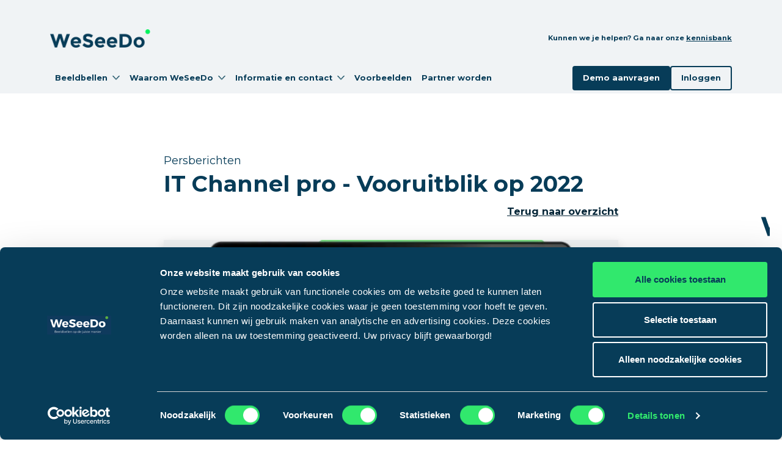

--- FILE ---
content_type: text/html; charset=utf-8
request_url: https://www.weseedo.nl/persberichten/it-channel-pro-vooruitblik-op-2022/
body_size: 9488
content:



<!DOCTYPE html>
<html lang="nl">
    <head>
        <meta charset="utf-8" />
        <!-- Cookiebot -->
        
            <script id="Cookiebot"
                    src="https://consent.cookiebot.com/uc.js"
                    data-cbid="e4c23490-352e-4824-ba87-73e86550ae7c"
                    data-blockingmode="auto"
                    type="text/javascript"></script>
        

        <!-- End Cookiebot -->
        <!-- Google Consent Mode -->
        <script>
			window.dataLayer = window.dataLayer || [];
			function gtag() {
				dataLayer.push(arguments);
			}

			gtag("consent", "default", {
				ad_personalization: "denied",
				ad_storage: "denied",
				ad_user_data: "denied",
				analytics_storage: "denied",
				functionality_storage: "denied",
				personalization_storage: "denied",
				security_storage: "granted",
				wait_for_update: 500
			});

			dataLayer.push({'event': 'default_consent_initialized'});
        </script>
        <!-- End Google Consent Mode-->
        <!-- Google Tag Manager -->
        
            <script type="text/plain" data-cookieconsent="marketing">
			(function (w, d, s, l, i) {
				w[l] = w[l] || [];
				w[l].push({
					'gtm.start': new Date().getTime(),
					event: 'gtm.js'
				});
				var f = d.getElementsByTagName(s)[0],
					j = d.createElement(s),
					dl = l != 'dataLayer' ? '&l=' + l : '';
				j.async = true;
				j.src = 'https://www.googletagmanager.com/gtm.js?id=' + i + dl;
				f.parentNode.insertBefore(j, f);
			})(window, document, 'script', 'dataLayer','GTM-PPSZDP');
            </script>
        

        <!-- End Google Tag Manager -->
        <title>
            
                WeSeeDo: veilig en persoonlijk beeldbellen met één klik
            
            
                
                - WeSeeDo

            
        </title>
        <!-- Structured data -->
        
        
        
    <script type="application/ld+json">{"@context": "https://schema.org", "@type": "BlogPosting", "mainEntityOfPage": "http://weseedo.nl/persberichten/it-channel-pro-vooruitblik-op-2022/", "headline": "IT Channel pro - Vooruitblik op 2022", "description": "Afgelopen jaar werd duidelijk hoe belangrijk persoonlijk contact is. Helemaal nu een groot deel van onze communicatie online plaatsvindt. WeSeeDo speelt hier een mooie rol in.", "image": ["http://weseedo.nl/media/images/homepagev5.original.bgcolor-f0f3f5.max-1200x630.png"], "datePublished": "2025-10-10T09:46:04.687100+00:00", "dateModified": "2025-10-22T14:48:09.934211+00:00", "author": {"@type": "Organization", "name": "WeSeeDo"}, "publisher": {"@type": "Organization", "name": "WeSeeDo", "logo": {"@type": "ImageObject", "url": "http://weseedo.nl/static/images/weseedo-logo-wit.65ef0ed97c25.svg"}}}</script>
    <script type="application/ld+json">{"@context": "https://schema.org", "@type": "BreadcrumbList", "itemListElement": [{"@type": "ListItem", "position": 1, "name": "Persberichten", "item": "http://weseedo.nl/persberichten/"}, {"@type": "ListItem", "position": 2, "name": "IT Channel pro - Vooruitblik op 2022", "item": "http://weseedo.nl/persberichten/it-channel-pro-vooruitblik-op-2022/"}]}</script>

        <!-- End structured data -->
        <meta name="description" content="WeSeeDo maakt veilig en gebruiksvriendelijk beeldbellen mogelijk voor bedrijven, zorg en overheid. Persoonlijk contact online, met één klik en volgens de strengste privacy-eisen." />

        
            <meta property="og:title" content="WeSeeDo: veilig en persoonlijk beeldbellen met één klik" />
        

        <!-- Canonical URL -->
        
            <link rel="canonical"
                  href="https://www.weseedo.nl/persberichten/it-channel-pro-vooruitblik-op-2022/" />
        
        <!-- End Canonical URL -->
        <!-- Font families-->
        <link rel="preconnect" href="https://fonts.googleapis.com" />
        <link rel="preconnect" href="https://fonts.gstatic.com" crossorigin />
        <link href="https://fonts.googleapis.com/css2?family=Montserrat:wght@400;500;600;700;900&display=swap"
              rel="stylesheet" />
        <!-- End font families-->
        <meta name="viewport" content="width=device-width, initial-scale=1" />
        
        

        <!-- favicons -->
        <link rel="apple-touch-icon"
              sizes="180x180"
              href="/static/favicons/apple-touch-icon.e36c12f24609.png" />
        <link rel="icon"
              type="image/png"
              sizes="32x32"
              href="/static/favicons/favicon-32x32.c9be1af67a4a.png" />
        <link rel="icon"
              type="image/png"
              sizes="16x16"
              href="/static/favicons/favicon-16x16.4b3f76a18bf2.png" />
        <link rel="manifest" href="/static/favicons/site.053100cb84a5.webmanifest" />
        <!-- End favicons-->
        
        <link rel="stylesheet" type="text/css" href="/static/css/main.136a5a386a98.css" />
        
        
        
        
        
        
        <script defer type="text/javascript" src="/static/js/critical.min.372290ed9a26.js"></script>
    </head>
    <body class="d-flex flex-column justify-content-center position-relative">
        <!-- Google Tag Manager (noscript) -->
        <noscript>
            <iframe src="https://www.googletagmanager.com/ns.html?id=GTM-PPSZDP"
                    height="0"
                    width="0"
                    style="display:none;
                           visibility:hidden"></iframe>
        </noscript>
        <!-- End Google Tag Manager (noscript) -->

        



<header class="container-fluid bg-secondary pt-5 sticky-top z-2 text-primary"
        id="desktop-nav">
    <div class="container fw-bold d-flex flex-column gap-2 pt-3">
        
        <div class="d-flex justify-content-between mb-4">
            <a href="/">
                
                    <img src="/media/logos/WsD-Logo_a4d6n7z.png"
                         alt="Naar de home pagina"
                         class="navbar-logo"
                         width="150"
                         height="30" />
                
            </a>
            <p class="fs-xxs">
                <span class="d-block d-md-inline">Kunnen we je helpen?</span>
                Ga naar onze
                <a href="https://support.weseedo.nl/portal/nl/kb"
                   target="_blank"
                   rel="noreferrer noopener">kennisbank</a>
            </p>
        </div>
        <div class="d-flex justify-content-between">
            
            <button type="button"
                    class="d-lg-none btn focus-ring"
                    id="open-nav"
                    aria-expanded="false"
                    aria-controls="mobile-navigation"
                    aria-label="Navigatie uitvouwen">

                <svg width="36" height="50" viewBox="0 0 32 32" xmlns="http://www.w3.org/2000/svg">
  <path stroke="rgb(7,66,88)" stroke-width="3" d="M2 6h28" />
  <path stroke="rgb(7,66,88)" stroke-width="3" d="M2 16h28" />
  <path stroke="rgb(7,66,88)" stroke-width="3" d="M2 26h28" />
</svg>


            </button>
            
            <nav id="main-navigation" aria-labelledby="main-nav-heading">
                <h2 id="main-nav-heading" class="visually-hidden">Hoofdnavigatie</h2>
                <ul class="list-unstyled fs-xs h-100 d-none d-lg-flex align-items-center"
                    id="menu-items-container">
                    
                    
                        
                            <li class="menu-item">
                                <button class="nav-link dropdown w-100 h-100 p-2"
                                        type="button"
                                        id="nav-toggle-1"
                                        data-menu-target="1"
                                        data-nav-item
                                        aria-haspopup="true"
                                        aria-expanded="false"
                                        aria-controls="nav-panel-1">
                                    Beeldbellen
                                    <i class="ms-1 position-relative" style="top: 1px;">

                                        <svg width="12" height="11" viewBox="572 1200 24 24" fill="none" xmlns="http://www.w3.org/2000/svg">
  <path d="M595.688,1200.28 C595.295,1199.89 594.659,1199.89 594.268,1200.28 L583.984,1211.57 L573.702,1200.28 C573.31,1199.89 572.674,1199.89 572.282,1200.28 C571.89,1200.68 571.89,1201.32 572.282,1201.71 L583.225,1213.72 C583.434,1213.93 583.711,1214.02 583.984,1214 C584.258,1214.02 584.535,1213.93 584.745,1213.72 L595.688,1201.71 C596.079,1201.32 596.079,1200.68 595.688,1200.28"
        stroke="rgb(7,66,88)" stroke-width="2" stroke-linecap="round" stroke-linejoin="round"/>
</svg>


                                    </i>
                                </button>
                            </li>
                        
                    
                        
                            <li class="menu-item">
                                <button class="nav-link dropdown w-100 h-100 p-2"
                                        type="button"
                                        id="nav-toggle-2"
                                        data-menu-target="2"
                                        data-nav-item
                                        aria-haspopup="true"
                                        aria-expanded="false"
                                        aria-controls="nav-panel-2">
                                    Waarom WeSeeDo
                                    <i class="ms-1 position-relative" style="top: 1px;">

                                        <svg width="12" height="11" viewBox="572 1200 24 24" fill="none" xmlns="http://www.w3.org/2000/svg">
  <path d="M595.688,1200.28 C595.295,1199.89 594.659,1199.89 594.268,1200.28 L583.984,1211.57 L573.702,1200.28 C573.31,1199.89 572.674,1199.89 572.282,1200.28 C571.89,1200.68 571.89,1201.32 572.282,1201.71 L583.225,1213.72 C583.434,1213.93 583.711,1214.02 583.984,1214 C584.258,1214.02 584.535,1213.93 584.745,1213.72 L595.688,1201.71 C596.079,1201.32 596.079,1200.68 595.688,1200.28"
        stroke="rgb(7,66,88)" stroke-width="2" stroke-linecap="round" stroke-linejoin="round"/>
</svg>


                                    </i>
                                </button>
                            </li>
                        
                    
                        
                            <li class="menu-item">
                                <button class="nav-link dropdown w-100 h-100 p-2"
                                        type="button"
                                        id="nav-toggle-3"
                                        data-menu-target="3"
                                        data-nav-item
                                        aria-haspopup="true"
                                        aria-expanded="false"
                                        aria-controls="nav-panel-3">
                                    Informatie en contact
                                    <i class="ms-1 position-relative" style="top: 1px;">

                                        <svg width="12" height="11" viewBox="572 1200 24 24" fill="none" xmlns="http://www.w3.org/2000/svg">
  <path d="M595.688,1200.28 C595.295,1199.89 594.659,1199.89 594.268,1200.28 L583.984,1211.57 L573.702,1200.28 C573.31,1199.89 572.674,1199.89 572.282,1200.28 C571.89,1200.68 571.89,1201.32 572.282,1201.71 L583.225,1213.72 C583.434,1213.93 583.711,1214.02 583.984,1214 C584.258,1214.02 584.535,1213.93 584.745,1213.72 L595.688,1201.71 C596.079,1201.32 596.079,1200.68 595.688,1200.28"
        stroke="rgb(7,66,88)" stroke-width="2" stroke-linecap="round" stroke-linejoin="round"/>
</svg>


                                    </i>
                                </button>
                            </li>
                        
                    
                        
                            <li class="menu-item">
                                <a href="http://weseedo.nl/praktijkvoorbeelden/"data-nav-item class="nav-link p-2">Voorbeelden</a>
                            </li>
                        
                    
                        
                            <li class="menu-item">
                                <a href="http://weseedo.nl/partner-worden/"data-nav-item class="nav-link p-2">Partner worden</a>
                            </li>
                        
                    
                </ul>
                
                
                    
                        <div class="container-fluid d-none top-100 shadow bg-white d-flex justify-content-center py-6 z-100 position-absolute"
                             style="width: 100vw !important;
                                    left: 50%;
                                    top: -20%;
                                    transform: translateX(-50%)"
                             data-menu-id="1"
                             role="region"
                             aria-labelledby="nav-toggle-1">
                            <ul class="container row list-unstyled">
                                
                                    <li class="col-3 d-flex flex-column submenu-items">
                                        <a href="http://weseedo.nl/beeldbellen/de-mogelijkheden/"
                                           class="dropdown-item w-100 h-100 link-wrapper">
                                            <!-- Image -->
                                            
                                                <img alt="De mogelijkheden" class="img-fluid rounded-1" height="200" loading="lazy" src="/media/images/Thumbnail.2e16d0ba.fill-350x200.format-webp.format-webp.webp" width="350">
                                            
                                            <!-- Title and Description -->
                                            <div class="mt-3 text-break px-2">
                                                <h6 class="fw-bold text-wrap m-0 mb-2">De mogelijkheden</h6>
                                                <p class="fs-sm text-wrap">Met beeldbellen van WeSeeDo voer je veilig en vertrouwd
beeldgesprekken. Bekijk alle mogelijkheden hier.</p>
                                            </div>
                                        </a>
                                    </li>
                                
                                    <li class="col-3 d-flex flex-column submenu-items">
                                        <a href="http://weseedo.nl/beeldbellen/functionaliteiten/"
                                           class="dropdown-item w-100 h-100 link-wrapper">
                                            <!-- Image -->
                                            
                                                <img alt="De functionaliteiten" class="img-fluid rounded-1" height="200" loading="lazy" src="/media/images/JAV_18030.2e16d0ba.fill-350x200.format-webp.format-webp.webp" width="350">
                                            
                                            <!-- Title and Description -->
                                            <div class="mt-3 text-break px-2">
                                                <h6 class="fw-bold text-wrap m-0 mb-2">De functionaliteiten</h6>
                                                <p class="fs-sm text-wrap">WeSeeDo is meer dan beeldbellen. Bekijk het complete overzicht van de functionaliteiten.</p>
                                            </div>
                                        </a>
                                    </li>
                                
                                    <li class="col-3 d-flex flex-column submenu-items">
                                        <a href="http://weseedo.nl/beeldbellen/voor-wie/"
                                           class="dropdown-item w-100 h-100 link-wrapper">
                                            <!-- Image -->
                                            
                                                <img alt="Voor wie" class="img-fluid rounded-1" height="200" loading="lazy" src="/media/images/Meneer-be.2e16d0ba.fill-350x200.format-webp.format-webp.webp" width="350">
                                            
                                            <!-- Title and Description -->
                                            <div class="mt-3 text-break px-2">
                                                <h6 class="fw-bold text-wrap m-0 mb-2">Voor wie</h6>
                                                <p class="fs-sm text-wrap">Iedereen kan WeSeeDo’en. Bekijk hier enkele sectoren waar WeSeeDo wordt ingezet.</p>
                                            </div>
                                        </a>
                                    </li>
                                
                                    <li class="col-3 d-flex flex-column submenu-items">
                                        <a href="http://weseedo.nl/beeldbellen/integraties/"
                                           class="dropdown-item w-100 h-100 link-wrapper">
                                            <!-- Image -->
                                            
                                                <img alt="Integraties" class="img-fluid rounded-1" height="184" loading="lazy" src="/media/images/thumbnail.2e16d0ba.fill-350x200.format-webp.format-webp.webp" width="322">
                                            
                                            <!-- Title and Description -->
                                            <div class="mt-3 text-break px-2">
                                                <h6 class="fw-bold text-wrap m-0 mb-2">Integraties</h6>
                                                <p class="fs-sm text-wrap">Ontdek hier meer over de WeSeeDo API en Plugins. Flexibel beeldbellen op een manier die bij jou past.</p>
                                            </div>
                                        </a>
                                    </li>
                                
                            </ul>
                        </div>
                    
                
                    
                        <div class="container-fluid d-none top-100 shadow bg-white d-flex justify-content-center py-6 z-100 position-absolute"
                             style="width: 100vw !important;
                                    left: 50%;
                                    top: -20%;
                                    transform: translateX(-50%)"
                             data-menu-id="2"
                             role="region"
                             aria-labelledby="nav-toggle-2">
                            <ul class="container row list-unstyled">
                                
                                    <li class="col-3 d-flex flex-column submenu-items">
                                        <a href="http://weseedo.nl/waarom-weseedo/voordelen/"
                                           class="dropdown-item w-100 h-100 link-wrapper">
                                            <!-- Image -->
                                            
                                                <i class="fa-regular fa-circle-check icon-45px icon-base rounded-circle text-white bg-accent fs-4 d-flex align-items-center justify-content-center icon-circle p-4"
                                                   aria-hidden="true"></i>
                                            
                                            <!-- Title and Description -->
                                            <div class="mt-3 text-break px-2">
                                                <h6 class="fw-bold text-wrap m-0 mb-2">Voordelen van WeSeeDo</h6>
                                                <p class="fs-sm text-wrap">Ervaar puur gebruikersgemak met de minste kliks! Software installeren is niet nodig. Bekijk meer voordelen.</p>
                                            </div>
                                        </a>
                                    </li>
                                
                                    <li class="col-3 d-flex flex-column submenu-items">
                                        <a href="http://weseedo.nl/waarom-weseedo/veiligheid/"
                                           class="dropdown-item w-100 h-100 link-wrapper">
                                            <!-- Image -->
                                            
                                                <i class="fa-regular fa-shield-halved icon-45px icon-base rounded-circle text-white bg-accent fs-4 d-flex align-items-center justify-content-center icon-circle p-4"
                                                   aria-hidden="true"></i>
                                            
                                            <!-- Title and Description -->
                                            <div class="mt-3 text-break px-2">
                                                <h6 class="fw-bold text-wrap m-0 mb-2">Veiligheid, privacy en ISO</h6>
                                                <p class="fs-sm text-wrap">WeSeeDo voldoet aan de strengste eisen op het gebied van informatiebeveiliging. Bekijk hier meer over privacy en security.</p>
                                            </div>
                                        </a>
                                    </li>
                                
                                    <li class="col-3 d-flex flex-column submenu-items">
                                        <a href="http://weseedo.nl/waarom-weseedo/eigen-beheeromgeving/"
                                           class="dropdown-item w-100 h-100 link-wrapper">
                                            <!-- Image -->
                                            
                                                <i class="fa-regular fa-user icon-45px icon-base rounded-circle text-white bg-accent fs-4 d-flex align-items-center justify-content-center icon-circle p-4"
                                                   aria-hidden="true"></i>
                                            
                                            <!-- Title and Description -->
                                            <div class="mt-3 text-break px-2">
                                                <h6 class="fw-bold text-wrap m-0 mb-2">Eigen beheerportaal</h6>
                                                <p class="fs-sm text-wrap">Met WeSeeDo draai je zelf aan de knoppen en krijg je inzicht in het gebruik. Ontdek alle mogelijkheden in het beheerportaal.</p>
                                            </div>
                                        </a>
                                    </li>
                                
                                    <li class="col-3 d-flex flex-column submenu-items">
                                        <a href="http://weseedo.nl/waarom-weseedo/whitelabel/"
                                           class="dropdown-item w-100 h-100 link-wrapper">
                                            <!-- Image -->
                                            
                                                <i class="fa-regular fa-pen icon-45px icon-base rounded-circle text-white bg-accent fs-4 d-flex align-items-center justify-content-center icon-circle p-4"
                                                   aria-hidden="true"></i>
                                            
                                            <!-- Title and Description -->
                                            <div class="mt-3 text-break px-2">
                                                <h6 class="fw-bold text-wrap m-0 mb-2">Whitelabel</h6>
                                                <p class="fs-sm text-wrap">Jouw huisstijl, onze features en service. Maak beeldbellen persoonlijk en vertrouwd. Bekijk de whitelabel mogelijkheden.</p>
                                            </div>
                                        </a>
                                    </li>
                                
                            </ul>
                        </div>
                    
                
                    
                        <div class="container-fluid d-none top-100 shadow bg-white d-flex justify-content-center py-6 z-100 position-absolute"
                             style="width: 100vw !important;
                                    left: 50%;
                                    top: -20%;
                                    transform: translateX(-50%)"
                             data-menu-id="3"
                             role="region"
                             aria-labelledby="nav-toggle-3">
                            <ul class="container row list-unstyled">
                                
                                    <li class="col-3 d-flex flex-column submenu-items">
                                        <a href="http://weseedo.nl/informatie-en-contact/faq/"
                                           class="dropdown-item w-100 h-100 link-wrapper">
                                            <!-- Image -->
                                            
                                                <i class="fa-regular fa-messages icon-45px icon-base rounded-circle text-white bg-accent fs-4 d-flex align-items-center justify-content-center icon-circle p-4"
                                                   aria-hidden="true"></i>
                                            
                                            <!-- Title and Description -->
                                            <div class="mt-3 text-break px-2">
                                                <h6 class="fw-bold text-wrap m-0 mb-2">Veelgestelde vragen</h6>
                                                <p class="fs-sm text-wrap">Hier vind je het antwoord op de meest gestelde vragen</p>
                                            </div>
                                        </a>
                                    </li>
                                
                                    <li class="col-3 d-flex flex-column submenu-items">
                                        <a href="http://weseedo.nl/informatie-en-contact/over-ons/"
                                           class="dropdown-item w-100 h-100 link-wrapper">
                                            <!-- Image -->
                                            
                                                <i class="fa-regular fa-user-group icon-45px icon-base rounded-circle text-white bg-accent fs-4 d-flex align-items-center justify-content-center icon-circle p-4"
                                                   aria-hidden="true"></i>
                                            
                                            <!-- Title and Description -->
                                            <div class="mt-3 text-break px-2">
                                                <h6 class="fw-bold text-wrap m-0 mb-2">Over ons</h6>
                                                <p class="fs-sm text-wrap">Beeldcommunicatie veiliger, gemakkelijker en gepersonaliseerd maken. Dat is onze missie. Lees hier meer over wat ons motiveert.</p>
                                            </div>
                                        </a>
                                    </li>
                                
                                    <li class="col-3 d-flex flex-column submenu-items">
                                        <a href="http://weseedo.nl/informatie-en-contact/blog/"
                                           class="dropdown-item w-100 h-100 link-wrapper">
                                            <!-- Image -->
                                            
                                                <i class="fa-solid fa-paperclip icon-45px icon-base rounded-circle text-white bg-accent fs-4 d-flex align-items-center justify-content-center icon-circle p-4"
                                                   aria-hidden="true"></i>
                                            
                                            <!-- Title and Description -->
                                            <div class="mt-3 text-break px-2">
                                                <h6 class="fw-bold text-wrap m-0 mb-2">Blogs</h6>
                                                <p class="fs-sm text-wrap">Wees direct op de hoogte van de nieuwste artikelen en ontwikkelingen van WeSeeDo</p>
                                            </div>
                                        </a>
                                    </li>
                                
                                    <li class="col-3 d-flex flex-column submenu-items">
                                        <a href="http://weseedo.nl/informatie-en-contact/contact/"
                                           class="dropdown-item w-100 h-100 link-wrapper">
                                            <!-- Image -->
                                            
                                                <i class="fa-regular fa-phone-flip icon-45px icon-base rounded-circle text-white bg-accent fs-4 d-flex align-items-center justify-content-center icon-circle p-4"
                                                   aria-hidden="true"></i>
                                            
                                            <!-- Title and Description -->
                                            <div class="mt-3 text-break px-2">
                                                <h6 class="fw-bold text-wrap m-0 mb-2">Contact</h6>
                                                <p class="fs-sm text-wrap">WeSeeDo staat klaar voor al je vragen. Hier vind je onze contactgegevens.</p>
                                            </div>
                                        </a>
                                    </li>
                                
                            </ul>
                        </div>
                    
                
                    
                
                    
                
            </nav>
            
            <div class="d-flex align-items-center fs-xs gap-2">
                
                    <a href="/informatie-en-contact/contact/demo-aanvragen/"
                       aria-label="Een link naar de demo aanvragen pagina"
                       class="btn btn-primary-to-accent fw-bold px-3">Demo
                    aanvragen</a>
                
                
                    <a href="/inloggen/"
                       class="btn btn-outline-primary fw-bold px-3 border-2 d-none d-sm-flex"
                       aria-label="Een link naar de inlog pagina (Desktop)">Inloggen</a>
                    <a href="/inloggen/"
                       aria-label="Een link naar de inlog pagina (Mobile)"
                       class="d-sm-none">

                        <svg xmlns="http://www.w3.org/2000/svg" width="34" height="42" viewBox="0 0 256 256">
  <g transform="translate(1.4065934065934016 1.4065934065934016) scale(2.81 2.81)">
    <!-- Body -->
    <path d="M 84.657 90 H 5.343 v -2 c 0 -21.867 17.79 -39.657 39.657 -39.657 c 21.867 0 39.657 17.79 39.657 39.657 V 90 z M 9.398 86 h 71.203 C 79.562 67.265 63.99 52.343 45 52.343 S 10.439 67.265 9.398 86 z"
          stroke="rgb(7,66,88)" stroke-width="4" stroke-linecap="round" stroke-linejoin="round" fill="rgb(7,66,88)"/>
    <!-- Head -->
    <path d="M 45 43.971 c -12.123 0 -21.985 -9.863 -21.985 -21.986 C 23.015 9.863 32.877 0 45 0 c 12.123 0 21.985 9.863 21.985 21.985 C 66.985 34.108 57.123 43.971 45 43.971 z M 45 4 c -9.917 0 -17.985 8.068 -17.985 17.985 c 0 9.917 8.068 17.986 17.985 17.986 s 17.985 -8.068 17.985 -17.986 C 62.985 12.068 54.917 4 45 4 z"
          stroke="rgb(7,66,88)" stroke-width="4" stroke-linecap="round" stroke-linejoin="round" fill="rgb(7,66,88)"/>
  </g>
</svg>


                    </a>
                
            </div>
        </div>
    </div>
</header>

<section class="position-fixed z-3 top-0 start-0 bg-white overflow-hidden d-flex  flex-column d-lg-none text-black"
         hidden
         id="mobile-navigation"
         role="dialog"
         aria-labelledby="mobile-nav-heading"
         aria-modal="true">
    <h2 id="mobile-nav-heading" class="visually-hidden">Mobiele navigatie</h2>
    <header class="pt-7 pb-4 px-2 w-100 bg-secondary">
        <div class="container d-flex justify-content-between align-items-center">
            <a href="/" aria-label="Homepage">
                
                    <img src="/media/logos/WsD-Logo_a4d6n7z.png"
                         alt="Het logo van WeSeeDo"
                         width="150"
                         height="30" />
                
            </a>
            
            <button type="button"
                    class="btn text-primary d-flex align-items-center gap-2 focus-ring"
                    id="close-nav"
                    aria-controls="mobile-navigation"
                    aria-expanded="false">
                <span class="fs-5 fw-bold">Sluiten</span>

                <svg width="22" height="22" viewBox="0 0 24 24" fill="rgb(7,66,88)" xmlns="http://www.w3.org/2000/svg">
  <path d="M4.707 2.586 C4.317 2.195 3.683 2.195 3.293 2.586 L2.586 3.293 C2.195 3.683 2.195 4.317 2.586 4.707 L9.879 12 L2.586 19.293 C2.195 19.683 2.195 20.317 2.586 20.707 L3.293 21.414 C3.684 21.805 4.317 21.805 4.707 21.414 L12 14.121 L19.293 21.414 C19.684 21.805 20.317 21.805 20.707 21.414 L21.414 20.707 C21.805 20.317 21.805 19.683 21.414 19.293 L14.121 12 L21.414 4.707 C21.805 4.317 21.805 3.683 21.414 3.293 L20.707 2.586 C20.317 2.195 19.684 2.195 19.293 2.586 L12 9.879 L4.707 2.586 Z"
        stroke="rgb(7,66,88)" stroke-width="1" stroke-linecap="round" stroke-linejoin="round" fill="rgb(7,66,88)"/>
</svg>


            </button>
        </div>
    </header>
    <nav class="accordion" id="mobileNavAccordion">
        
            
                <div class="accordion-item">
                    <h2 class="accordion-header" id="heading-1">
                        <button class="accordion-button collapsed fw-semibold px-4 text-primary"
                                type="button"
                                data-bs-toggle="collapse"
                                data-bs-target="#collapse-1"
                                aria-expanded="false"
                                aria-controls="collapse-1">Beeldbellen</button>
                    </h2>
                    <div id="collapse-1"
                         class="accordion-collapse collapse ps-4"
                         data-bs-parent="#mobileNavAccordion">
                        <div class="accordion-body border-start border-primary-tint my-4">
                            <ul class="list-unstyled m-0">
                                
                                    <li class="py-2">
                                        <a href="http://weseedo.nl/beeldbellen/de-mogelijkheden/"
                                           class="text-primary-tint text-decoration-none">De mogelijkheden</a>
                                    </li>
                                
                                    <li class="py-2">
                                        <a href="http://weseedo.nl/beeldbellen/functionaliteiten/"
                                           class="text-primary-tint text-decoration-none">De functionaliteiten</a>
                                    </li>
                                
                                    <li class="py-2">
                                        <a href="http://weseedo.nl/beeldbellen/voor-wie/"
                                           class="text-primary-tint text-decoration-none">Voor wie</a>
                                    </li>
                                
                                    <li class="py-2">
                                        <a href="http://weseedo.nl/beeldbellen/integraties/"
                                           class="text-primary-tint text-decoration-none">Integraties</a>
                                    </li>
                                
                            </ul>
                        </div>
                    </div>
                </div>
            
        
            
                <div class="accordion-item">
                    <h2 class="accordion-header" id="heading-2">
                        <button class="accordion-button collapsed fw-semibold px-4 text-primary"
                                type="button"
                                data-bs-toggle="collapse"
                                data-bs-target="#collapse-2"
                                aria-expanded="false"
                                aria-controls="collapse-2">Waarom WeSeeDo</button>
                    </h2>
                    <div id="collapse-2"
                         class="accordion-collapse collapse ps-4"
                         data-bs-parent="#mobileNavAccordion">
                        <div class="accordion-body border-start border-primary-tint my-4">
                            <ul class="list-unstyled m-0">
                                
                                    <li class="py-2">
                                        <a href="http://weseedo.nl/waarom-weseedo/voordelen/"
                                           class="text-primary-tint text-decoration-none">Voordelen van WeSeeDo</a>
                                    </li>
                                
                                    <li class="py-2">
                                        <a href="http://weseedo.nl/waarom-weseedo/veiligheid/"
                                           class="text-primary-tint text-decoration-none">Veiligheid, privacy en ISO</a>
                                    </li>
                                
                                    <li class="py-2">
                                        <a href="http://weseedo.nl/waarom-weseedo/eigen-beheeromgeving/"
                                           class="text-primary-tint text-decoration-none">Eigen beheerportaal</a>
                                    </li>
                                
                                    <li class="py-2">
                                        <a href="http://weseedo.nl/waarom-weseedo/whitelabel/"
                                           class="text-primary-tint text-decoration-none">Whitelabel</a>
                                    </li>
                                
                            </ul>
                        </div>
                    </div>
                </div>
            
        
            
                <div class="accordion-item">
                    <h2 class="accordion-header" id="heading-3">
                        <button class="accordion-button collapsed fw-semibold px-4 text-primary"
                                type="button"
                                data-bs-toggle="collapse"
                                data-bs-target="#collapse-3"
                                aria-expanded="false"
                                aria-controls="collapse-3">Informatie en contact</button>
                    </h2>
                    <div id="collapse-3"
                         class="accordion-collapse collapse ps-4"
                         data-bs-parent="#mobileNavAccordion">
                        <div class="accordion-body border-start border-primary-tint my-4">
                            <ul class="list-unstyled m-0">
                                
                                    <li class="py-2">
                                        <a href="http://weseedo.nl/informatie-en-contact/faq/"
                                           class="text-primary-tint text-decoration-none">Veelgestelde vragen</a>
                                    </li>
                                
                                    <li class="py-2">
                                        <a href="http://weseedo.nl/informatie-en-contact/over-ons/"
                                           class="text-primary-tint text-decoration-none">Over ons</a>
                                    </li>
                                
                                    <li class="py-2">
                                        <a href="http://weseedo.nl/informatie-en-contact/blog/"
                                           class="text-primary-tint text-decoration-none">Blogs</a>
                                    </li>
                                
                                    <li class="py-2">
                                        <a href="http://weseedo.nl/informatie-en-contact/contact/"
                                           class="text-primary-tint text-decoration-none">Contact</a>
                                    </li>
                                
                            </ul>
                        </div>
                    </div>
                </div>
            
        
            
                <div>
                    <h2 class="fs text-primary" id="heading-4">
                        <a href="http://weseedo.nl/praktijkvoorbeelden/"
                           class="text-decoration-none d-flex align-items-center px-4 py-3 fw-semibold">Voorbeelden</a>
                    </h2>
                </div>
            
        
            
                <div>
                    <h2 class="fs text-primary" id="heading-5">
                        <a href="http://weseedo.nl/partner-worden/"
                           class="text-decoration-none d-flex align-items-center px-4 py-3 fw-semibold">Partner worden</a>
                    </h2>
                </div>
            
        
    </nav>
    <footer class="mt-auto container">
        <div class="d-flex flex-column flex-sm-row border-top border-bottom py-3 px-2 fw-bold fs-sm">
            <a class="text-decoration-none text-primary" href="tel:+31852737977">Bel: 085 273 79 77</a>
            <a class="text-decoration-none text-primary"
               href="mailto:info@weseedo.nl">info@weseedo.nl</a>
        </div>
        <div class="d-flex justify-content-between py-3">
            
                <a href="/informatie-en-contact/contact/demo-aanvragen/"
                   class="btn btn-primary-to-accent fw-bold px-3">Demo aanvragen</a>
            
            
                <a href="/inloggen/">

                    <svg xmlns="http://www.w3.org/2000/svg" width="34" height="42" viewBox="0 0 256 256">
  <g transform="translate(1.4065934065934016 1.4065934065934016) scale(2.81 2.81)">
    <!-- Body -->
    <path d="M 84.657 90 H 5.343 v -2 c 0 -21.867 17.79 -39.657 39.657 -39.657 c 21.867 0 39.657 17.79 39.657 39.657 V 90 z M 9.398 86 h 71.203 C 79.562 67.265 63.99 52.343 45 52.343 S 10.439 67.265 9.398 86 z"
          stroke="rgb(7,66,88)" stroke-width="4" stroke-linecap="round" stroke-linejoin="round" fill="rgb(7,66,88)"/>
    <!-- Head -->
    <path d="M 45 43.971 c -12.123 0 -21.985 -9.863 -21.985 -21.986 C 23.015 9.863 32.877 0 45 0 c 12.123 0 21.985 9.863 21.985 21.985 C 66.985 34.108 57.123 43.971 45 43.971 z M 45 4 c -9.917 0 -17.985 8.068 -17.985 17.985 c 0 9.917 8.068 17.986 17.985 17.986 s 17.985 -8.068 17.985 -17.986 C 62.985 12.068 54.917 4 45 4 z"
          stroke="rgb(7,66,88)" stroke-width="4" stroke-linecap="round" stroke-linejoin="round" fill="rgb(7,66,88)"/>
  </g>
</svg>


                </a>
            
        </div>
        <div class="pt-3 text-center text-primary fs-sm fw-bold">
            Kunnen we je helpen?
            <br class="d-sm-none" />
            Ga naar onze
            <a href="https://support.weseedo.nl/portal/nl/kb"
               target="_blank"
               rel="noreferrer noopener"
               class="text-decoration-underline text-primary">helpdesk</a>.
        </div>
    </footer>
</section>


        <main>
            
    
        <div class="d-flex justify-content-center py-7 text-primary text-primary persberichten">
            <div class="container d-flex flex-column align-items-center">
                <div class="col-12 col-md-10 col-lg-8">
                    <p class="fs-md text-primary">Persberichten</p>
                    <h1 class="fs-xl fw-bold text-primary">IT Channel pro - Vooruitblik op 2022</h1>
                    <div class="d-flex flex-column gap-2 flex-lg-row justify-content-between">
                        <ul class="d-flex list-unstyled gap-2">
                            
                        </ul>
                        <p class="align-self-end">
                            <a href="http://weseedo.nl/persberichten/" class="text-primary-shade fw-bold">Terug naar overzicht</a>
                        </p>
                    </div>
                    
                        <picture>
                            
                            
                            
                            <source srcset="/media/images/homepagev5.original.b.2e16d0ba.fill-640x360.format-webp.webp"
                                    media="(max-width: 767px)"
                                    type="image/webp" />
                            <source srcset="/media/images/homepagev5.original.b.2e16d0ba.fill-640x360.format-webp.webp"
                                    media="(max-width: 991px)"
                                    type="image/webp" />
                            <source srcset="/media/images/homepagev5.original..2e16d0ba.fill-1280x720.format-webp.webp"
                                    media="(min-width: 992px)"
                                    type="image/webp" />
                            <img src="/media/images/homepagev5.original..2e16d0ba.fill-1280x720.format-webp.webp"
                                 alt="homepagev5.original.bgcolor-f0f3f5"
                                 class="img-fluid shadow my-5 w-100"
                                 style="object-fit: contain"
                                 width="1280"
                                 height="720" />
                        </picture>
                    
                    <i class="fw-bold fs-md">Afgelopen jaar werd duidelijk hoe belangrijk persoonlijk contact is. Helemaal nu een groot deel van onze communicatie online plaatsvindt. WeSeeDo speelt hier een mooie rol in.</i>
                    <div class="text-break mt-1 text-primary"><p data-block-key="dznkz"></p><hr/><p data-block-key="b3qas"><br/></p><h4 data-block-key="avp5n"><b>WeSeeDo, Beeldbellen op de juiste manier</b></h4><p data-block-key="bj6vb">Afgelopen jaar werd duidelijk hoe belangrijk persoonlijk contact is. Helemaal nu een groot deel van onze communicatie online plaatsvindt. WeSeeDo speelt hier een mooie rol in. Voor de één is beeldbellen een klantvriendelijke aanvulling op de dienstverlening en voor de ander de standaard manier van werken. Hoe je ook werkt, met WeSeeDo voer je veilig en vertrouwd online gesprekken met cliënten, patiënten of burgers. WeSeeDo is beeldbellen met de minste kliks en eindeloze integratiemogelijkheden.<br/><br/></p><p data-block-key="frb45">Onze klanten zijn erg tevreden over onze beeldbel oplossing wat in 2021 resulteerde in mooie samenwerkingen met bijvoorbeeld de gemeente Rotterdam en Utrecht alsmede de integratie binnen de systemen van PharmaPartners. Bij onze klanten zagen wij duidelijk het besef dat gemak niet zo gemakkelijk is als iedereen schrijft. Men kiest voor WeSeeDo doordat de burger, patiënt of cliënt met 1 klik een beeldbelafspraak tot stand brengt.<br/><br/></p><p data-block-key="3uv9s">Afgelopen jaar werd het nieuws ook gedomineerd door ransomware-aanvallen en datalekken. Het besef daalt steeds meer in dat niemand hier immuun voor is. Werkgevers en overheden moeten de aankomende jaren stappen gaan ondernemen om een veilige digitale omgeving te garanderen. WeSeeDo vindt dat over privacy niet valt te twisten. Daarom voldoen wij aan de strengste eisen op het gebied van informatiebeveiliging. Niet alleen op papier maar juist onze techniek zorgt voor deze 100% veiligheid. Zo kun jij op ons bouwen, en je cliënten op jou.<br/><br/></p><p data-block-key="975kc">Dit jaar zien wij een verdere implementatie van WeSeeDo binnen bestaande business processen van bedrijven. Onze klanten zijn zich bewust dat beeldbellen een onderdeel van hun bedrijfsproces is geworden in de vorm van Hybride of ‘blended’ werken. Hierbij wil men bijvoorbeeld rechtstreeks in de planning kunnen aangeven of het om een fysieke of online afspraak gaat en de beeldbel afspraak ook vanuit dit platform kunnen opstarten.<br/><br/></p><p data-block-key="b0tci">Kunnen jouw medewerkers, klanten of collega’s niet wachten op een manier om gemakkelijk te kunnen beeldbellen? Met WeSeeDo kun je niet alleen aan deze vraag voldoen, maar er ook zelf van profiteren. Neem voor meer informatie en/of de mogelijkheden gerust contact met ons op via info@weseedo.nl.<br/><br/></p><p data-block-key="kaoc"><a href="https://itchannelpro.nl/weseedo-reflectie-2021-en-vooruitblik-op-2022/">Lees het artikel hier terug</a></p></div>
                </div>
            </div>
        </div>
    
    
    
    
        <div class="bg-primary d-flex justify-content-center">
            <div class="container pt-3 pb-3 pt-md-7 pb-md-7">
                <div class="text-center highlights">
                    <div class="row justify-content-center">
                        <div class="d-flex flex-column mb-4">
                            <div class="d-flex justify-content-center">
                                <div class="fs-xxl fw-bold z-1 text-white w-75">
                                    Meer weten? Plan direct een
                                    <span class="text-accent">WeSeeDo</span> gesprek met ons in!
                                </div>
                            </div>
                            <div class="mt-3 w-75 z-1 text-break"></div>
                        </div>
                        <a href="/informatie-en-contact/contact/demo-aanvragen/"
                           class="btn btn-accent-outline fs-sm fw-bold w-auto px-4 py-2">Gesprek aanvragen</a>
                    </div>
                </div>
            </div>
        </div>
    

        </main>

        


<footer class="text-white text-decoration-none">
    <div class="container-fluid bg-primary-shade text-white py-md-3">
        <div class="container pt-6 pb-6 text-center">
            <div class="row">
                <div class="col-12 col-lg-6 mb-3 mb-lg-0 d-flex justify-content-start">
                    <a href="/" aria-label="Homepage">
                        
                            <img src="/media/logos/WsD-Logo-Wit.svg"
                                 alt="Naar de home pagina"
                                 class="navbar-logo"
                                 loading="lazy"
                                 width="150"
                                 height="30" />
                        
                    </a>
                </div>
                <div class="col-12 col-sm-6 col-lg-3 mt-2 m-lg-0 text-start fs-5 fw-bold">
                    <a class="text-decoration-none text-white" href="tel:+31852737977">+31 (0)85 273 79 77</a>
                </div>
                <div class="col-12 col-sm-6 col-lg-3 mt-2 m-lg-0 text-start fs-5 fw-bold">
                    <a class="text-decoration-none text-white" href="mailto:info@weseedo.nl">info@weseedo.nl</a>
                </div>
            </div>
            <div class="row mt-5">
                <div class="col-12 col-sm-6 col-lg-3 text-start mt-4">
                    <h3 class="fw-bold fs-5">Vestigingen</h3>
                    <ul class="mt-4 fs-xs list-unstyled lh-base">
                        <li class="fw-semibold fs mb-1">Groningen</li>
                        <li>Stavangerweg 23-1</li>
                        <li>9723 JC Groningen</li>
                    </ul>
                    <ul class="fs-xs list-unstyled lh-base mt-4">
                        <li class="fw-semibold fs mb-1">Amsterdam</li>
                        <li>Joan Muyskenweg 134 (Postadres)</li>
                        <li>1114 AN Amsterdam</li>
                    </ul>
                    <ul class="mt-4 fs-xs list-unstyled lh-base">
                        <li>
                            <strong>KvK:</strong> 68009461
                        </li>
                        <li>
                            <strong>BTW:</strong> NL857264369B01
                        </li>
                    </ul>
                </div>
                <div class="col-12 col-sm-6 col-lg-3 text-start mt-5">
                    <h3 class="fw-bold fs-5">Informatie</h3>
                    <ul class="list-unstyled mt-4 fs-sm d-flex flex-column align-items-start"
                        role="list">
                        
                            <li>
                                <a href="/beeldbellen/de-mogelijkheden/"
                                   class="text-decoration-none text-white">Mogelijkheden</a>
                            </li>
                        
                        
                            <li>
                                <a href="/beeldbellen/functionaliteiten/"
                                   class="text-decoration-none text-white">Functionaliteiten</a>
                            </li>
                        
                        
                            <li>
                                <a href="/waarom-weseedo/voordelen/"
                                   class="text-decoration-none text-white">Voordelen</a>
                            </li>
                        
                        
                            <li>
                                <a href="/beeldbellen/voor-wie/" class="text-decoration-none text-white">Voor wie</a>
                            </li>
                        
                        
                            <li>
                                <a href="/praktijkvoorbeelden/"
                                   class="text-decoration-none text-white">Praktijkvoorbeelden</a>
                            </li>
                        
                        
                            <li>
                                <a href="/waarom-weseedo/veiligheid/"
                                   class="text-decoration-none text-white">ISO, ISAE en NEN
                                certificatie</a>
                            </li>
                        
                    </ul>
                </div>
                <div class="col-12 col-sm-6 col-lg-3 text-start mt-5 text-white">
                    <h3 class="fw-bold fs-5">Hulp en service</h3>
                    <ul class="mt-4 fs-xs list-unstyled align-text-top lh-base d-flex flex-column gap-1">
                        
                        
                            <li>
                                <a href="/informatie-en-contact/contact/demo-aanvragen/"
                                   class="text-white text-decoration-none">Demo
                                Aanvragen</a>
                            </li>
                        
                        
                            <li>
                                <a href="/persberichten/"
                                   class="text-white text-decoration-none">Perspagina</a>
                            </li>
                        
                    </ul>
                    <div class="text-nowrap col-12 col-sm-6 col-lg-3 text-start mt-4">
                        <span class="fw-bold fs-md mb-1">Openingstijden</span>
                        <div>
                            <a class="text-decoration-none text-white fs-sm"
                               href="/informatie-en-contact/contact/">Werkdagen van
                                08.00 tot 17.00u
                            </a>
                        </div>
                        <p class="fs-sm">(m.u.v. de feestdagen)</p>
                    </div>
                    <div class="mt-6 d-flex gap-4">
                        <a class="text-white text-decoration-none"
                           href="https://facebook.com/weseedo"
                           target="_blank"
                           rel="noreferrer"
                           aria-label="Facebook">
                            <i class="fa-brands fa-facebook-f" aria-hidden="true"></i>
                        </a>
                        <a class="text-white text-decoration-none"
                           href="https://www.linkedin.com/company/weseedo/"
                           target="_blank"
                           rel="noreferrer"
                           aria-label="Linkedin">
                            <i class="fa-brands fa-linkedin-in" aria-hidden="true"></i>
                        </a>
                        <a class="text-white text-decoration-none"
                           href="https://www.youtube.com/@WeSeeDo"
                           target="_blank"
                           rel="noreferrer"
                           aria-label="Youtube">
                            <i class="fa-brands fa-youtube" aria-hidden="true"></i>
                        </a>
                        <a class="text-white text-decoration-none"
                           href="https://twitter.com/weseedo"
                           target="_blank"
                           rel="noreferrer"
                           aria-label="Twitter">
                            <i class="fa-brands fa-x-twitter" aria-hidden="true"></i>
                        </a>
                        <a class="text-white text-decoration-none"
                           href="https://www.instagram.com/weseedo/"
                           target="_blank"
                           rel="noreferrer"
                           aria-label="Instagram">
                            <i class="fa-brands fa-instagram" aria-hidden="true"></i>
                        </a>
                    </div>
                </div>
                <div class="col-10 col-sm-6 col-lg-3 text-start mt-5 text-white">
                    <h3 class="fw-bold fs-5">Blijf op de hoogte</h3>
                    <p class="mt-2 fs-sm">Schrijf je in op onze nieuwsbrief</p>
                    <form method="post"
                          class="d-flex flex-column mt-3"
                          action="/nieuwsbrief/aanmelden/"
                          id="SIGNUP_BODY_ALL">
                        <input type="hidden" name="csrfmiddlewaretoken" value="OMIBDKZzciAoDHkaVXjjA5SXM2dEC4Pftq66WoyvnvXKiLxE02yGoyyKRSic9RJM">
                        
                        <label class="fs-xxs mt-3 mb-1" for="voornaam">
                            Voer je voornaam in <span class="text-danger">*</span>
                        </label>
                        <input type="text"
                               name="voornaam"
                               class="form-control w-75"
                               style="height: 45px"
                               id="voornaam"
                               placeholder="Voornaam..." />
                        <label class="fs-xxs mt-3 mb-1" for="achternaam">
                            Voer je achternaam in <span class="text-danger">*</span>
                        </label>
                        <input type="text"
                               name="achternaam"
                               class="form-control w-75"
                               style="height: 45px"
                               id="achternaam"
                               placeholder="Achternaam..." />
                        <label class="fs-xxs mt-3 mb-1" for="email">
                            Voer je mailadres in <span class="text-danger">*</span>
                        </label>
                        <input type="email"
                               name="email"
                               class="form-control w-75"
                               style="height: 45px"
                               id="email"
                               placeholder="E-mailadres..." />
                        
                            <div class="mt-3 d-flex" style="min-width:170px;">
                                <input type="checkbox"
                                       name="is_agreed_tos"
                                       style="vertical-align:middle"
                                       class="form-check-input p-2"
                                       required=""
                                       id="id_is_agreed_tos" />
                                <label for="id_is_agreed_tos" class="fs-sm ms-2">
                                    Ik ga akkoord met het
                                    <a class="text-decoration-underline text-white"
                                       href="/privacybeleid/"
                                       target="_blank"
                                       rel="noreferrer">privacybeleid</a>
                                </label>
                            </div>
                        
                        <div class="frc-captcha my-4"
                             data-sitekey="FCMLOBOM55T05NIT"></div>
                        <button disabled type="submit" class=" btn btn-accent-outline w-75 fw-bold">Inschrijven</button>
                    </form>
                </div>
            </div>
        </div>
    </div>
    <!-- founded in groningen -->
    <div class="container-fluid bg-white py-3 px-3 fw-semibold">
        <div class="container">
            <div class="d-flex align-items-center fw-semibold text-primary-shade flex-column flex-md-row gap-1">
                <p class="fw-bold text-center">
                    Founded in <span class="text-accent">Groningen</span>
                </p>
                <p class=" ms-md-auto text-center fs-xs">&copy; 2026 WeSeeDo |</p>
                <a target="_blank"
                   rel="noreferrer"
                   class="text-decoration-none fs-xs fw-semibold text-primary-shade"
                   href="/static/documents/Algemene Voorwaarden - r3 - 25-9-2024.b027dbd3d953.pdf">Algemene voorwaarden</a>
                
                    <span>|</span>
                    <a class="text-decoration-none fs-xs fw-semibold text-primary-shade"
                       href="/privacybeleid/">privacybeleid</a>
                
            </div>
        </div>
    </div>
</footer>


        <!-- Salesforce Omnichannel btn -->
        <script type="text/javascript" data-cookieconsent="ignore">
			var wsSettings = wsSettings || [];
			wsSettings.push(['_setAccount', '66b0e6f938ffca4a50b33e00']);
			wsSettings.push(['_setSalesforceSiteUrl', 'https://weseedo.my.salesforce-sites.com/services/apexrest/OmniWeSeeDo/weseedo']);
			(function () {
				var ws = document.createElement('script');
				ws.type = 'text/javascript';
				ws.async = true;
				ws.src = 'https://static.weseedo.nl/js/site_v2.min.js';
				var s = document.getElementsByTagName('script')[0];
				s.parentNode.insertBefore(ws, s);
			})();
        </script>
        <!-- End salesforce Omnichannel btn -->
        <!-- FriendlyCaptcha -->
        <script type="module"
                src="https://cdn.jsdelivr.net/npm/@friendlycaptcha/sdk@0.1.27/site.min.js"
                data-cookieconsent="ignore"
                async></script>
        <script nomodule src="https://cdn.jsdelivr.net/npm/@friendlycaptcha/sdk@0.1.27/site.compat.min.js" async data-cookieconsent="ignore" defer>
        </script>
        <!-- End friendlyCaptcha -->
        
        <script defer
                src="https://kit.fontawesome.com/b94902dd2c.js"
                crossorigin="anonymous"></script>
        <script defer type="text/javascript" src="/static/js/default.min.e6a3b4a6bb91.js"></script>
        
            
        
    </body>
</html>


--- FILE ---
content_type: text/html
request_url: https://login.weseedo.nl/website_button_v2?s=66b0e6f938ffca4a50b33e00&sf_url=https%3A%2F%2Fweseedo.my.salesforce-sites.com%2Fservices%2Fapexrest%2FOmniWeSeeDo%2Fweseedo
body_size: 2865
content:
<!doctype html><html lang="en" translate="no"><head><meta charset="utf-8"><meta http-equiv="X-UA-Compatible" content="IE=edge"><meta name="viewport" content="width=device-width,initial-scale=1,maximum-scale=1,user-scalable=no"><meta name="google" content="notranslate"/><title>WeSeeDo</title><link rel="manifest" href="/manifest.json"><link rel="apple-touch-icon" sizes="180x180" href="/img/icons/apple-touch-icon.png"><link rel="icon" type="image/png" sizes="32x32" href="/img/icons/favicon-32x32.png"><link rel="icon" type="image/png" sizes="16x16" href="/img/icons/favicon-16x16.png"><link rel="mask-icon" href="/img/icons/safari-pinned-tab.svg" color="#5bbad5"><link rel="shortcut icon" href="/img/icons/favicon.ico"><meta name="apple-mobile-web-app-title" content="WeSeeDo"><meta name="application-name" content="WeSeeDo"><meta name="msapplication-TileColor" content="#ffffff"><meta name="msapplication-config" content="/img/icons/browserconfig.xml"><meta name="theme-color" content="#ffffff"><meta name="version" content="1.0.0"><script>var ua = window.navigator.userAgent;
        var isIE = /MSIE|Trident/.test(ua);
        var ownDomains = ['localhost', 'login.weseedo.nl', 'login-direct.weseedo.nl', 'beta.weseedo.nl', 'acceptance.weseedo.nl', 'acceptance-direct.weseedo.nl', 'sandbox.weseedo.nl', 'sandbox-direct.weseedo.nl']
        if(ownDomains.includes(window.location.hostname)){
            document.title = 'WeSeeDo'
        } else {
            document.title = 'Beeldbellen'
        }
        window.addEventListener('DOMContentLoaded', function (event) {
            if (isIE) {
                document.getElementById("ie-not-supported").style.display = 'block'
            }
        });</script><script src="/js/erizo.js?r=20230501"></script><script src="/js/erizo-v9.js?r=20230501"></script><link href="/css/chunk-vendors.757ba59f.css" rel="stylesheet"><link href="/css/app.18e3fad4.css" rel="stylesheet"></head><body><noscript>WeSeeDo requires JavaScript to be enabled to work properly.</noscript><script>// DO NOT REMOVE, WILL BREAK WEBSITE BUTTON AND FORM
        if(window.location.href.indexOf('/website_button') > -1){
            document.getElementsByTagName('html')[0].classList.add('iframe-button');
        }
        if(window.location.href.indexOf('/plannen') > -1 || window.location.href.indexOf('/schedule') > -1){
            document.getElementsByTagName('html')[0].classList.add('iframe-form');
        }</script><div id="app"></div><div id="ie-not-supported" style="display: none; padding-top: 20px; text-align: center;">This browser is not supported. Download <a href="https://www.microsoft.com/edge" target="_blank">Edge</a> or <a href="https://www.google.com/chrome" target="_blank">Chrome</a> to continue.</div><div id="video-keepalive" style="display: none;"></div><div id="video-local-keepalive" style="display: none;"></div><script src="/chunk-vendors.5e1eafeb6f47c00339e3.js"></script><script src="/app.5e1eafeb6f47c00339e3.js"></script></body></html>

--- FILE ---
content_type: text/css
request_url: https://login.weseedo.nl/css/chunk-vendors.757ba59f.css
body_size: 224111
content:
.p-toast{position:fixed;width:25rem}.p-toast-message-content{display:-webkit-box;display:-ms-flexbox;display:flex;-webkit-box-align:start;-ms-flex-align:start;align-items:flex-start}.p-toast-message-text{-webkit-box-flex:1;-ms-flex:1 1 auto;flex:1 1 auto}.p-toast-top-right{top:20px;right:20px}.p-toast-top-left{top:20px;left:20px}.p-toast-bottom-left{bottom:20px;left:20px}.p-toast-bottom-right{bottom:20px;right:20px}.p-toast-top-center{top:20px}.p-toast-bottom-center,.p-toast-top-center{left:50%;-webkit-transform:translateX(-50%);transform:translateX(-50%)}.p-toast-bottom-center{bottom:20px}.p-toast-center{left:50%;top:50%;min-width:20vw;-webkit-transform:translate(-50%,-50%);transform:translate(-50%,-50%)}.p-toast-icon-close{display:-webkit-box;display:-ms-flexbox;display:flex;-webkit-box-align:center;-ms-flex-align:center;align-items:center;-webkit-box-pack:center;-ms-flex-pack:center;justify-content:center;overflow:hidden;position:relative}.p-toast-icon-close.p-link{cursor:pointer}.p-toast-message-enter{opacity:0;-webkit-transform:translateY(50%);transform:translateY(50%)}.p-toast-message-leave{max-height:1000px}.p-toast .p-toast-message.p-toast-message-leave-to{max-height:0;opacity:0;margin-bottom:0;overflow:hidden}.p-toast-message-enter-active{-webkit-transition:transform .3s,opacity .3s;-webkit-transition:opacity .3s,-webkit-transform .3s;transition:opacity .3s,-webkit-transform .3s;transition:transform .3s,opacity .3s;transition:transform .3s,opacity .3s,-webkit-transform .3s}.p-toast-message-leave-active{-webkit-transition:max-height .45s cubic-bezier(0,1,0,1),opacity .3s,margin-bottom .3s;transition:max-height .45s cubic-bezier(0,1,0,1),opacity .3s,margin-bottom .3s}:root{--surface-a:#fff;--surface-b:#f8f9fa;--surface-c:#e9ecef;--surface-d:#dee2e6;--surface-e:#fff;--surface-f:#fff;--text-color:#495057;--text-color-secondary:#6c757d;--primary-color:#4caf50;--primary-color-text:#fff;--font-family:-apple-system,BlinkMacSystemFont,Segoe UI,Roboto,Helvetica,Arial,sans-serif,Apple Color Emoji,Segoe UI Emoji,Segoe UI Symbol;--surface-0:#fff;--surface-50:#fafafa;--surface-100:#f5f5f5;--surface-200:#eee;--surface-300:#e0e0e0;--surface-400:#bdbdbd;--surface-500:#9e9e9e;--surface-600:#757575;--surface-700:#616161;--surface-800:#424242;--surface-900:#212121;--gray-50:#fafafa;--gray-100:#f5f5f5;--gray-200:#eee;--gray-300:#e0e0e0;--gray-400:#bdbdbd;--gray-500:#9e9e9e;--gray-600:#757575;--gray-700:#616161;--gray-800:#424242;--gray-900:#212121;--content-padding:1rem;--inline-spacing:0.5rem;--border-radius:3px;--surface-ground:#f8f9fa;--surface-section:#fff;--surface-card:#fff;--surface-overlay:#fff;--surface-border:#dee2e6;--surface-hover:#e9ecef;--focus-ring:0 0 0 0.2rem #b7e0b8;--maskbg:rgba(0,0,0,0.4)}*{-webkit-box-sizing:border-box;box-sizing:border-box}.p-component{font-family:-apple-system,BlinkMacSystemFont,Segoe UI,Roboto,Helvetica,Arial,sans-serif,Apple Color Emoji,Segoe UI Emoji,Segoe UI Symbol;font-size:1rem;font-weight:400}.p-component-overlay{background-color:rgba(0,0,0,.4);-webkit-transition-duration:.2s;transition-duration:.2s}.p-component:disabled,.p-disabled{opacity:.6}.p-error{color:#f44336}.p-text-secondary{color:#6c757d}.p-link,.pi{font-size:1rem}.p-link{font-family:-apple-system,BlinkMacSystemFont,Segoe UI,Roboto,Helvetica,Arial,sans-serif,Apple Color Emoji,Segoe UI Emoji,Segoe UI Symbol;border-radius:3px}.p-link:focus{outline:0 none;outline-offset:0;-webkit-box-shadow:0 0 0 .2rem #b7e0b8;box-shadow:0 0 0 .2rem #b7e0b8}.p-component-overlay-enter{-webkit-animation:p-component-overlay-enter-animation .15s forwards;animation:p-component-overlay-enter-animation .15s forwards}.p-component-overlay-leave{-webkit-animation:p-component-overlay-leave-animation .15s forwards;animation:p-component-overlay-leave-animation .15s forwards}@-webkit-keyframes p-component-overlay-enter-animation{0%{background-color:transparent}to{background-color:var(--maskbg)}}@keyframes p-component-overlay-enter-animation{0%{background-color:transparent}to{background-color:var(--maskbg)}}@-webkit-keyframes p-component-overlay-leave-animation{0%{background-color:var(--maskbg)}to{background-color:transparent}}@keyframes p-component-overlay-leave-animation{0%{background-color:var(--maskbg)}to{background-color:transparent}}:root{--blue-50:#f4fafe;--blue-100:#cae6fc;--blue-200:#a0d2fa;--blue-300:#75bef8;--blue-400:#4baaf5;--blue-500:#2196f3;--blue-600:#1c80cf;--blue-700:#1769aa;--blue-800:#125386;--blue-900:#0d3c61;--green-50:#f6fbf6;--green-100:#d4ecd5;--green-200:#b2ddb4;--green-300:#90cd93;--green-400:#6ebe71;--green-500:#4caf50;--green-600:#419544;--green-700:#357b38;--green-800:#2a602c;--green-900:#1e4620;--yellow-50:#fffcf5;--yellow-100:#fef0cd;--yellow-200:#fde4a5;--yellow-300:#fdd87d;--yellow-400:#fccc55;--yellow-500:#fbc02d;--yellow-600:#d5a326;--yellow-700:#b08620;--yellow-800:#8a6a19;--yellow-900:#644d12;--cyan-50:#f2fcfd;--cyan-100:#c2eff5;--cyan-200:#91e2ed;--cyan-300:#61d5e4;--cyan-400:#30c9dc;--cyan-500:#00bcd4;--cyan-600:#00a0b4;--cyan-700:#008494;--cyan-800:#006775;--cyan-900:#004b55;--pink-50:#fef4f7;--pink-100:#fac9da;--pink-200:#f69ebc;--pink-300:#f1749e;--pink-400:#ed4981;--pink-500:#e91e63;--pink-600:#c61a54;--pink-700:#a31545;--pink-800:#801136;--pink-900:#5d0c28;--indigo-50:#f5f6fb;--indigo-100:#d1d5ed;--indigo-200:#acb4df;--indigo-300:#8893d1;--indigo-400:#6372c3;--indigo-500:#3f51b5;--indigo-600:#36459a;--indigo-700:#2c397f;--indigo-800:#232d64;--indigo-900:#192048;--teal-50:#f2faf9;--teal-100:#c2e6e2;--teal-200:#91d2cc;--teal-300:#61beb5;--teal-400:#30aa9f;--teal-500:#009688;--teal-600:#008074;--teal-700:#00695f;--teal-800:#00534b;--teal-900:#003c36;--orange-50:#fff8f2;--orange-100:#fde0c2;--orange-200:#fbc791;--orange-300:#f9ae61;--orange-400:#f79530;--orange-500:#f57c00;--orange-600:#d06900;--orange-700:#ac5700;--orange-800:#874400;--orange-900:#623200;--bluegray-50:#f7f9f9;--bluegray-100:#d9e0e3;--bluegray-200:#bbc7cd;--bluegray-300:#9caeb7;--bluegray-400:#7e96a1;--bluegray-500:#607d8b;--bluegray-600:#526a76;--bluegray-700:#435861;--bluegray-800:#35454c;--bluegray-900:#263238;--purple-50:#faf4fb;--purple-100:#e7cbec;--purple-200:#d4a2dd;--purple-300:#c279ce;--purple-400:#af50bf;--purple-500:#9c27b0;--purple-600:#852196;--purple-700:#6d1b7b;--purple-800:#561561;--purple-900:#3e1046;--red-50:#fff5f5;--red-100:#ffd1ce;--red-200:#ffada7;--red-300:#ff8980;--red-400:#ff6459;--red-500:#ff4032;--red-600:#d9362b;--red-700:#b32d23;--red-800:#8c231c;--red-900:#661a14}.p-autocomplete .p-autocomplete-loader{right:.5rem}.p-autocomplete.p-autocomplete-dd .p-autocomplete-loader{right:2.857rem}.p-autocomplete .p-autocomplete-multiple-container{padding:.25rem .5rem}.p-autocomplete .p-autocomplete-multiple-container:not(.p-disabled):hover{border-color:#4caf50}.p-autocomplete .p-autocomplete-multiple-container:not(.p-disabled).p-focus{outline:0 none;outline-offset:0;-webkit-box-shadow:0 0 0 .2rem #b7e0b8;box-shadow:0 0 0 .2rem #b7e0b8;border-color:#4caf50}.p-autocomplete .p-autocomplete-multiple-container .p-autocomplete-input-token{padding:.25rem 0}.p-autocomplete .p-autocomplete-multiple-container .p-autocomplete-input-token input{font-family:-apple-system,BlinkMacSystemFont,Segoe UI,Roboto,Helvetica,Arial,sans-serif,Apple Color Emoji,Segoe UI Emoji,Segoe UI Symbol;font-size:1rem;color:#495057;padding:0;margin:0}.p-autocomplete .p-autocomplete-multiple-container .p-autocomplete-token{padding:.25rem .5rem;margin-right:.5rem;background:#dee2e6;color:#495057;border-radius:16px}.p-autocomplete .p-autocomplete-multiple-container .p-autocomplete-token .p-autocomplete-token-icon{margin-left:.5rem}.p-autocomplete.p-invalid.p-component>.p-inputtext{border-color:#f44336}.p-autocomplete-panel{background:#fff;color:#495057;border:0 none;border-radius:3px;-webkit-box-shadow:0 2px 4px -1px rgba(0,0,0,.2),0 4px 5px 0 rgba(0,0,0,.14),0 1px 10px 0 rgba(0,0,0,.12);box-shadow:0 2px 4px -1px rgba(0,0,0,.2),0 4px 5px 0 rgba(0,0,0,.14),0 1px 10px 0 rgba(0,0,0,.12)}.p-autocomplete-panel .p-autocomplete-items{padding:.5rem 0}.p-autocomplete-panel .p-autocomplete-items .p-autocomplete-item{margin:0;padding:.5rem 1rem;border:0 none;color:#495057;background:transparent;-webkit-transition:-webkit-box-shadow .2s;transition:-webkit-box-shadow .2s;transition:box-shadow .2s;transition:box-shadow .2s,-webkit-box-shadow .2s;border-radius:0}.p-autocomplete-panel .p-autocomplete-items .p-autocomplete-item:hover{color:#495057;background:#e9ecef}.p-autocomplete-panel .p-autocomplete-items .p-autocomplete-item.p-highlight{color:#495057;background:#e8f5e9}.p-autocomplete-panel .p-autocomplete-items .p-autocomplete-item-group{margin:0;padding:.75rem 1rem;color:#495057;background:#fff;font-weight:600}.p-calendar.p-invalid.p-component>.p-inputtext{border-color:#f44336}.p-datepicker{padding:.5rem;background:#fff;color:#495057;border:1px solid #ced4da;border-radius:3px}.p-datepicker:not(.p-datepicker-inline){background:#fff;border:0 none;-webkit-box-shadow:0 2px 4px -1px rgba(0,0,0,.2),0 4px 5px 0 rgba(0,0,0,.14),0 1px 10px 0 rgba(0,0,0,.12);box-shadow:0 2px 4px -1px rgba(0,0,0,.2),0 4px 5px 0 rgba(0,0,0,.14),0 1px 10px 0 rgba(0,0,0,.12)}.p-datepicker:not(.p-datepicker-inline) .p-datepicker-header{background:#fff}.p-datepicker .p-datepicker-header{padding:.5rem;color:#495057;background:#fff;font-weight:600;margin:0;border-bottom:1px solid #dee2e6;border-top-right-radius:3px;border-top-left-radius:3px}.p-datepicker .p-datepicker-header .p-datepicker-next,.p-datepicker .p-datepicker-header .p-datepicker-prev{width:2rem;height:2rem;color:#6c757d;border:0 none;background:transparent;border-radius:50%;-webkit-transition:background-color .2s,color .2s,-webkit-box-shadow .2s;transition:background-color .2s,color .2s,-webkit-box-shadow .2s;transition:background-color .2s,color .2s,box-shadow .2s;transition:background-color .2s,color .2s,box-shadow .2s,-webkit-box-shadow .2s}.p-datepicker .p-datepicker-header .p-datepicker-next:enabled:hover,.p-datepicker .p-datepicker-header .p-datepicker-prev:enabled:hover{color:#495057;border-color:transparent;background:#e9ecef}.p-datepicker .p-datepicker-header .p-datepicker-next:focus,.p-datepicker .p-datepicker-header .p-datepicker-prev:focus{outline:0 none;outline-offset:0;-webkit-box-shadow:0 0 0 .2rem #b7e0b8;box-shadow:0 0 0 .2rem #b7e0b8}.p-datepicker .p-datepicker-header .p-datepicker-title{line-height:2rem}.p-datepicker .p-datepicker-header .p-datepicker-title .p-datepicker-month,.p-datepicker .p-datepicker-header .p-datepicker-title .p-datepicker-year{color:#495057;-webkit-transition:background-color .2s,color .2s,-webkit-box-shadow .2s;transition:background-color .2s,color .2s,-webkit-box-shadow .2s;transition:background-color .2s,color .2s,box-shadow .2s;transition:background-color .2s,color .2s,box-shadow .2s,-webkit-box-shadow .2s;font-weight:600;padding:.5rem}.p-datepicker .p-datepicker-header .p-datepicker-title .p-datepicker-month:enabled:hover,.p-datepicker .p-datepicker-header .p-datepicker-title .p-datepicker-year:enabled:hover{color:#4caf50}.p-datepicker .p-datepicker-header .p-datepicker-title .p-datepicker-month{margin-right:.5rem}.p-datepicker table{font-size:1rem;margin:.5rem 0}.p-datepicker table th{padding:.5rem}.p-datepicker table th>span{width:2.5rem;height:2.5rem}.p-datepicker table td{padding:.5rem}.p-datepicker table td>span{width:2.5rem;height:2.5rem;border-radius:50%;-webkit-transition:-webkit-box-shadow .2s;transition:-webkit-box-shadow .2s;transition:box-shadow .2s;transition:box-shadow .2s,-webkit-box-shadow .2s;border:1px solid transparent}.p-datepicker table td>span.p-highlight{color:#495057;background:#e8f5e9}.p-datepicker table td>span:focus{outline:0 none;outline-offset:0;-webkit-box-shadow:0 0 0 .2rem #b7e0b8;box-shadow:0 0 0 .2rem #b7e0b8}.p-datepicker table td.p-datepicker-today>span{background:#ced4da;color:#495057;border-color:transparent}.p-datepicker table td.p-datepicker-today>span.p-highlight{color:#495057;background:#e8f5e9}.p-datepicker .p-datepicker-buttonbar{padding:1rem 0;border-top:1px solid #dee2e6}.p-datepicker .p-datepicker-buttonbar .p-button{width:auto}.p-datepicker .p-timepicker{border-top:1px solid #dee2e6;padding:.5rem}.p-datepicker .p-timepicker button{width:2rem;height:2rem;color:#6c757d;border:0 none;background:transparent;border-radius:50%;-webkit-transition:background-color .2s,color .2s,-webkit-box-shadow .2s;transition:background-color .2s,color .2s,-webkit-box-shadow .2s;transition:background-color .2s,color .2s,box-shadow .2s;transition:background-color .2s,color .2s,box-shadow .2s,-webkit-box-shadow .2s}.p-datepicker .p-timepicker button:enabled:hover{color:#495057;border-color:transparent;background:#e9ecef}.p-datepicker .p-timepicker button:focus{outline:0 none;outline-offset:0;-webkit-box-shadow:0 0 0 .2rem #b7e0b8;box-shadow:0 0 0 .2rem #b7e0b8}.p-datepicker .p-timepicker button:last-child{margin-top:.2em}.p-datepicker .p-timepicker span{font-size:1.25rem}.p-datepicker .p-timepicker>div{padding:0 .5rem}.p-datepicker.p-datepicker-timeonly .p-timepicker{border-top:0 none}.p-datepicker .p-monthpicker{margin:.5rem 0}.p-datepicker .p-monthpicker .p-monthpicker-month{padding:.5rem;-webkit-transition:-webkit-box-shadow .2s;transition:-webkit-box-shadow .2s;transition:box-shadow .2s;transition:box-shadow .2s,-webkit-box-shadow .2s;border-radius:3px}.p-datepicker .p-monthpicker .p-monthpicker-month.p-highlight{color:#495057;background:#e8f5e9}.p-datepicker .p-yearpicker{margin:.5rem 0}.p-datepicker .p-yearpicker .p-yearpicker-year{padding:.5rem;-webkit-transition:-webkit-box-shadow .2s;transition:-webkit-box-shadow .2s;transition:box-shadow .2s;transition:box-shadow .2s,-webkit-box-shadow .2s;border-radius:3px}.p-datepicker .p-yearpicker .p-yearpicker-year.p-highlight{color:#495057;background:#e8f5e9}.p-datepicker.p-datepicker-multiple-month .p-datepicker-group{border-left:1px solid #dee2e6;padding-right:.5rem;padding-left:.5rem;padding-top:0;padding-bottom:0}.p-datepicker.p-datepicker-multiple-month .p-datepicker-group:first-child{padding-left:0;border-left:0 none}.p-datepicker.p-datepicker-multiple-month .p-datepicker-group:last-child{padding-right:0}.p-datepicker:not(.p-disabled) table td span:not(.p-highlight):not(.p-disabled):hover{background:#e9ecef}.p-datepicker:not(.p-disabled) table td span:not(.p-highlight):not(.p-disabled):focus{outline:0 none;outline-offset:0;-webkit-box-shadow:0 0 0 .2rem #b7e0b8;box-shadow:0 0 0 .2rem #b7e0b8}.p-datepicker:not(.p-disabled) .p-monthpicker .p-monthpicker-month:not(.p-disabled):not(.p-highlight):hover{background:#e9ecef}.p-datepicker:not(.p-disabled) .p-monthpicker .p-monthpicker-month:not(.p-disabled):focus{outline:0 none;outline-offset:0;-webkit-box-shadow:0 0 0 .2rem #b7e0b8;box-shadow:0 0 0 .2rem #b7e0b8}.p-datepicker:not(.p-disabled) .p-yearpicker .p-yearpicker-year:not(.p-disabled):not(.p-highlight):hover{background:#e9ecef}.p-datepicker:not(.p-disabled) .p-yearpicker .p-yearpicker-year:not(.p-disabled):focus{outline:0 none;outline-offset:0;-webkit-box-shadow:0 0 0 .2rem #b7e0b8;box-shadow:0 0 0 .2rem #b7e0b8}@media screen and (max-width:769px){.p-datepicker table td,.p-datepicker table th{padding:0}}.p-cascadeselect{background:#fff;border:1px solid #ced4da;-webkit-transition:background-color .2s,color .2s,border-color .2s,-webkit-box-shadow .2s;transition:background-color .2s,color .2s,border-color .2s,-webkit-box-shadow .2s;transition:background-color .2s,color .2s,border-color .2s,box-shadow .2s;transition:background-color .2s,color .2s,border-color .2s,box-shadow .2s,-webkit-box-shadow .2s;border-radius:3px}.p-cascadeselect:not(.p-disabled):hover{border-color:#4caf50}.p-cascadeselect:not(.p-disabled).p-focus{outline:0 none;outline-offset:0;-webkit-box-shadow:0 0 0 .2rem #b7e0b8;box-shadow:0 0 0 .2rem #b7e0b8;border-color:#4caf50}.p-cascadeselect .p-cascadeselect-label{background:transparent;border:0 none;padding:.5rem .5rem}.p-cascadeselect .p-cascadeselect-label.p-placeholder{color:#6c757d}.p-cascadeselect .p-cascadeselect-label:enabled:focus{outline:0 none;-webkit-box-shadow:none;box-shadow:none}.p-cascadeselect .p-cascadeselect-trigger{background:transparent;color:#6c757d;width:2.357rem;border-top-right-radius:3px;border-bottom-right-radius:3px}.p-cascadeselect.p-invalid.p-component{border-color:#f44336}.p-cascadeselect-panel{background:#fff;color:#495057;border:0 none;border-radius:3px;-webkit-box-shadow:0 2px 4px -1px rgba(0,0,0,.2),0 4px 5px 0 rgba(0,0,0,.14),0 1px 10px 0 rgba(0,0,0,.12);box-shadow:0 2px 4px -1px rgba(0,0,0,.2),0 4px 5px 0 rgba(0,0,0,.14),0 1px 10px 0 rgba(0,0,0,.12)}.p-cascadeselect-panel .p-cascadeselect-items{padding:.5rem 0}.p-cascadeselect-panel .p-cascadeselect-items .p-cascadeselect-item{margin:0;border:0 none;color:#495057;background:transparent;-webkit-transition:-webkit-box-shadow .2s;transition:-webkit-box-shadow .2s;transition:box-shadow .2s;transition:box-shadow .2s,-webkit-box-shadow .2s;border-radius:0}.p-cascadeselect-panel .p-cascadeselect-items .p-cascadeselect-item .p-cascadeselect-item-content{padding:.5rem 1rem}.p-cascadeselect-panel .p-cascadeselect-items .p-cascadeselect-item .p-cascadeselect-item-content:focus{outline:0 none;outline-offset:0;-webkit-box-shadow:inset 0 0 0 .15rem #b7e0b8;box-shadow:inset 0 0 0 .15rem #b7e0b8}.p-cascadeselect-panel .p-cascadeselect-items .p-cascadeselect-item.p-highlight{color:#495057;background:#e8f5e9}.p-cascadeselect-panel .p-cascadeselect-items .p-cascadeselect-item:not(.p-highlight):not(.p-disabled):hover{color:#495057;background:#e9ecef}.p-cascadeselect-panel .p-cascadeselect-items .p-cascadeselect-item .p-cascadeselect-group-icon{font-size:.875rem}.p-input-filled .p-cascadeselect{background:#f8f9fa}.p-input-filled .p-cascadeselect:not(.p-disabled):hover{background-color:#f8f9fa}.p-input-filled .p-cascadeselect:not(.p-disabled).p-focus{background-color:#fff}.p-checkbox{width:20px;height:20px}.p-checkbox .p-checkbox-box{border:2px solid #ced4da;background:#fff;width:20px;height:20px;color:#495057;border-radius:3px;-webkit-transition:background-color .2s,color .2s,border-color .2s,-webkit-box-shadow .2s;transition:background-color .2s,color .2s,border-color .2s,-webkit-box-shadow .2s;transition:background-color .2s,color .2s,border-color .2s,box-shadow .2s;transition:background-color .2s,color .2s,border-color .2s,box-shadow .2s,-webkit-box-shadow .2s}.p-checkbox .p-checkbox-box .p-checkbox-icon{-webkit-transition-duration:.2s;transition-duration:.2s;color:#fff;font-size:14px}.p-checkbox .p-checkbox-box.p-highlight{border-color:#4caf50;background:#4caf50}.p-checkbox:not(.p-checkbox-disabled) .p-checkbox-box:hover{border-color:#4caf50}.p-checkbox:not(.p-checkbox-disabled) .p-checkbox-box.p-focus{outline:0 none;outline-offset:0;-webkit-box-shadow:0 0 0 .2rem #b7e0b8;box-shadow:0 0 0 .2rem #b7e0b8;border-color:#4caf50}.p-checkbox:not(.p-checkbox-disabled) .p-checkbox-box.p-highlight:hover{border-color:#3d8c40;background:#3d8c40;color:#fff}.p-checkbox.p-invalid>.p-checkbox-box{border-color:#f44336}.p-input-filled .p-checkbox .p-checkbox-box{background-color:#f8f9fa}.p-input-filled .p-checkbox .p-checkbox-box.p-highlight{background:#4caf50}.p-input-filled .p-checkbox:not(.p-checkbox-disabled) .p-checkbox-box:hover{background-color:#f8f9fa}.p-input-filled .p-checkbox:not(.p-checkbox-disabled) .p-checkbox-box.p-highlight:hover{background:#3d8c40}.p-chips .p-chips-multiple-container{padding:.25rem .5rem}.p-chips .p-chips-multiple-container:not(.p-disabled):hover{border-color:#4caf50}.p-chips .p-chips-multiple-container:not(.p-disabled).p-focus{outline:0 none;outline-offset:0;-webkit-box-shadow:0 0 0 .2rem #b7e0b8;box-shadow:0 0 0 .2rem #b7e0b8;border-color:#4caf50}.p-chips .p-chips-multiple-container .p-chips-token{padding:.25rem .5rem;margin-right:.5rem;background:#dee2e6;color:#495057;border-radius:16px}.p-chips .p-chips-multiple-container .p-chips-token .p-chips-token-icon{margin-left:.5rem}.p-chips .p-chips-multiple-container .p-chips-input-token{padding:.25rem 0}.p-chips .p-chips-multiple-container .p-chips-input-token input{font-family:-apple-system,BlinkMacSystemFont,Segoe UI,Roboto,Helvetica,Arial,sans-serif,Apple Color Emoji,Segoe UI Emoji,Segoe UI Symbol;font-size:1rem;color:#495057;padding:0;margin:0}.p-chips.p-invalid.p-component>.p-inputtext{border-color:#f44336}.p-colorpicker-preview{width:2rem;height:2rem}.p-colorpicker-panel{background:#323232;border:1px solid #191919}.p-colorpicker-panel .p-colorpicker-color-handle,.p-colorpicker-panel .p-colorpicker-hue-handle{border-color:#fff}.p-colorpicker-overlay-panel{-webkit-box-shadow:0 2px 4px -1px rgba(0,0,0,.2),0 4px 5px 0 rgba(0,0,0,.14),0 1px 10px 0 rgba(0,0,0,.12);box-shadow:0 2px 4px -1px rgba(0,0,0,.2),0 4px 5px 0 rgba(0,0,0,.14),0 1px 10px 0 rgba(0,0,0,.12)}.p-dropdown{background:#fff;border:1px solid #ced4da;-webkit-transition:background-color .2s,color .2s,border-color .2s,-webkit-box-shadow .2s;transition:background-color .2s,color .2s,border-color .2s,-webkit-box-shadow .2s;transition:background-color .2s,color .2s,border-color .2s,box-shadow .2s;transition:background-color .2s,color .2s,border-color .2s,box-shadow .2s,-webkit-box-shadow .2s;border-radius:3px}.p-dropdown:not(.p-disabled):hover{border-color:#4caf50}.p-dropdown:not(.p-disabled).p-focus{outline:0 none;outline-offset:0;-webkit-box-shadow:0 0 0 .2rem #b7e0b8;box-shadow:0 0 0 .2rem #b7e0b8;border-color:#4caf50}.p-dropdown.p-dropdown-clearable .p-dropdown-label{padding-right:1.5rem}.p-dropdown .p-dropdown-label{background:transparent;border:0 none}.p-dropdown .p-dropdown-label.p-placeholder{color:#6c757d}.p-dropdown .p-dropdown-label:enabled:focus{outline:0 none;-webkit-box-shadow:none;box-shadow:none}.p-dropdown .p-dropdown-trigger{background:transparent;color:#6c757d;width:2.357rem;border-top-right-radius:3px;border-bottom-right-radius:3px}.p-dropdown .p-dropdown-clear-icon{color:#6c757d;right:2.357rem}.p-dropdown.p-invalid.p-component{border-color:#f44336}.p-dropdown-panel{background:#fff;color:#495057;border:0 none;border-radius:3px;-webkit-box-shadow:0 2px 4px -1px rgba(0,0,0,.2),0 4px 5px 0 rgba(0,0,0,.14),0 1px 10px 0 rgba(0,0,0,.12);box-shadow:0 2px 4px -1px rgba(0,0,0,.2),0 4px 5px 0 rgba(0,0,0,.14),0 1px 10px 0 rgba(0,0,0,.12)}.p-dropdown-panel .p-dropdown-header{padding:.5rem 1rem;border-bottom:0 none;color:#495057;background:#f8f9fa;margin:0;border-top-right-radius:3px;border-top-left-radius:3px}.p-dropdown-panel .p-dropdown-header .p-dropdown-filter{padding-right:1.5rem;margin-right:-1.5rem}.p-dropdown-panel .p-dropdown-header .p-dropdown-filter-icon{right:.5rem;color:#6c757d}.p-dropdown-panel .p-dropdown-items{padding:.5rem 0}.p-dropdown-panel .p-dropdown-items .p-dropdown-item{margin:0;padding:.5rem 1rem;border:0 none;color:#495057;background:transparent;-webkit-transition:-webkit-box-shadow .2s;transition:-webkit-box-shadow .2s;transition:box-shadow .2s;transition:box-shadow .2s,-webkit-box-shadow .2s;border-radius:0}.p-dropdown-panel .p-dropdown-items .p-dropdown-item.p-highlight{color:#495057;background:#e8f5e9}.p-dropdown-panel .p-dropdown-items .p-dropdown-item:not(.p-highlight):not(.p-disabled):hover{color:#495057;background:#e9ecef}.p-dropdown-panel .p-dropdown-items .p-dropdown-item-group{margin:0;padding:.75rem 1rem;color:#495057;background:#fff;font-weight:600}.p-dropdown-panel .p-dropdown-items .p-dropdown-empty-message{padding:.5rem 1rem;color:#495057;background:transparent}.p-input-filled .p-dropdown{background:#f8f9fa}.p-input-filled .p-dropdown:not(.p-disabled):hover{background-color:#f8f9fa}.p-input-filled .p-dropdown:not(.p-disabled).p-focus{background-color:#fff}.p-input-filled .p-dropdown:not(.p-disabled).p-focus .p-inputtext{background-color:transparent}.p-editor-container .p-editor-toolbar{background:#f8f9fa;border-top-right-radius:3px;border-top-left-radius:3px}.p-editor-container .p-editor-toolbar.ql-snow{border:1px solid #dee2e6}.p-editor-container .p-editor-toolbar.ql-snow .ql-stroke{stroke:#6c757d}.p-editor-container .p-editor-toolbar.ql-snow .ql-fill{fill:#6c757d}.p-editor-container .p-editor-toolbar.ql-snow .ql-picker .ql-picker-label{border:0 none;color:#6c757d}.p-editor-container .p-editor-toolbar.ql-snow .ql-picker .ql-picker-label:hover{color:#495057}.p-editor-container .p-editor-toolbar.ql-snow .ql-picker .ql-picker-label:hover .ql-stroke{stroke:#495057}.p-editor-container .p-editor-toolbar.ql-snow .ql-picker .ql-picker-label:hover .ql-fill{fill:#495057}.p-editor-container .p-editor-toolbar.ql-snow .ql-picker.ql-expanded .ql-picker-label{color:#495057}.p-editor-container .p-editor-toolbar.ql-snow .ql-picker.ql-expanded .ql-picker-label .ql-stroke{stroke:#495057}.p-editor-container .p-editor-toolbar.ql-snow .ql-picker.ql-expanded .ql-picker-label .ql-fill{fill:#495057}.p-editor-container .p-editor-toolbar.ql-snow .ql-picker.ql-expanded .ql-picker-options{background:#fff;border:0 none;-webkit-box-shadow:0 2px 4px -1px rgba(0,0,0,.2),0 4px 5px 0 rgba(0,0,0,.14),0 1px 10px 0 rgba(0,0,0,.12);box-shadow:0 2px 4px -1px rgba(0,0,0,.2),0 4px 5px 0 rgba(0,0,0,.14),0 1px 10px 0 rgba(0,0,0,.12);border-radius:3px;padding:.5rem 0}.p-editor-container .p-editor-toolbar.ql-snow .ql-picker.ql-expanded .ql-picker-options .ql-picker-item{color:#495057}.p-editor-container .p-editor-toolbar.ql-snow .ql-picker.ql-expanded .ql-picker-options .ql-picker-item:hover{color:#495057;background:#e9ecef}.p-editor-container .p-editor-toolbar.ql-snow .ql-picker.ql-expanded:not(.ql-icon-picker) .ql-picker-item{padding:.5rem 1rem}.p-editor-container .p-editor-content{border-bottom-right-radius:3px;border-bottom-left-radius:3px}.p-editor-container .p-editor-content.ql-snow{border:1px solid #dee2e6}.p-editor-container .p-editor-content .ql-editor{background:#fff;color:#495057;border-bottom-right-radius:3px;border-bottom-left-radius:3px}.p-editor-container .ql-snow.ql-toolbar button:focus,.p-editor-container .ql-snow.ql-toolbar button:hover{color:#495057}.p-editor-container .ql-snow.ql-toolbar button:focus .ql-stroke,.p-editor-container .ql-snow.ql-toolbar button:hover .ql-stroke{stroke:#495057}.p-editor-container .ql-snow.ql-toolbar button:focus .ql-fill,.p-editor-container .ql-snow.ql-toolbar button:hover .ql-fill{fill:#495057}.p-editor-container .ql-snow.ql-toolbar .ql-picker-item.ql-selected,.p-editor-container .ql-snow.ql-toolbar .ql-picker-label.ql-active,.p-editor-container .ql-snow.ql-toolbar button.ql-active{color:#4caf50}.p-editor-container .ql-snow.ql-toolbar .ql-picker-item.ql-selected .ql-stroke,.p-editor-container .ql-snow.ql-toolbar .ql-picker-label.ql-active .ql-stroke,.p-editor-container .ql-snow.ql-toolbar button.ql-active .ql-stroke{stroke:#4caf50}.p-editor-container .ql-snow.ql-toolbar .ql-picker-item.ql-selected .ql-fill,.p-editor-container .ql-snow.ql-toolbar .ql-picker-label.ql-active .ql-fill,.p-editor-container .ql-snow.ql-toolbar button.ql-active .ql-fill{fill:#4caf50}.p-editor-container .ql-snow.ql-toolbar .ql-picker-item.ql-selected .ql-picker-label,.p-editor-container .ql-snow.ql-toolbar .ql-picker-label.ql-active .ql-picker-label,.p-editor-container .ql-snow.ql-toolbar button.ql-active .ql-picker-label{color:#4caf50}.p-inputgroup-addon{background:#e9ecef;color:#6c757d;border-top:1px solid #ced4da;border-left:1px solid #ced4da;border-bottom:1px solid #ced4da;padding:.5rem .5rem;min-width:2.357rem}.p-inputgroup-addon:last-child{border-right:1px solid #ced4da}.p-inputgroup>.p-component,.p-inputgroup>.p-float-label>.p-component,.p-inputgroup>.p-inputwrapper>.p-inputtext{border-radius:0;margin:0}.p-inputgroup>.p-component+.p-inputgroup-addon,.p-inputgroup>.p-float-label>.p-component+.p-inputgroup-addon,.p-inputgroup>.p-inputwrapper>.p-inputtext+.p-inputgroup-addon{border-left:0 none}.p-inputgroup>.p-component:focus,.p-inputgroup>.p-component:focus~label,.p-inputgroup>.p-float-label>.p-component:focus,.p-inputgroup>.p-float-label>.p-component:focus~label,.p-inputgroup>.p-inputwrapper>.p-inputtext:focus,.p-inputgroup>.p-inputwrapper>.p-inputtext:focus~label{z-index:1}.p-inputgroup-addon:first-child,.p-inputgroup .p-float-label:first-child input,.p-inputgroup>.p-inputwrapper:first-child,.p-inputgroup>.p-inputwrapper:first-child>.p-inputtext,.p-inputgroup button:first-child,.p-inputgroup input:first-child{border-top-left-radius:3px;border-bottom-left-radius:3px}.p-inputgroup-addon:last-child,.p-inputgroup .p-float-label:last-child input,.p-inputgroup>.p-inputwrapper:last-child,.p-inputgroup>.p-inputwrapper:last-child>.p-inputtext,.p-inputgroup button:last-child,.p-inputgroup input:last-child{border-top-right-radius:3px;border-bottom-right-radius:3px}.p-fluid .p-inputgroup .p-button{width:auto}.p-fluid .p-inputgroup .p-button.p-button-icon-only{width:2.357rem}.p-inputnumber.p-invalid.p-component>.p-inputtext{border-color:#f44336}.p-inputswitch{width:3rem;height:1.75rem}.p-inputswitch .p-inputswitch-slider{background:#ced4da;-webkit-transition:background-color .2s,color .2s,border-color .2s,-webkit-box-shadow .2s;transition:background-color .2s,color .2s,border-color .2s,-webkit-box-shadow .2s;transition:background-color .2s,color .2s,border-color .2s,box-shadow .2s;transition:background-color .2s,color .2s,border-color .2s,box-shadow .2s,-webkit-box-shadow .2s;border-radius:30px}.p-inputswitch .p-inputswitch-slider:before{background:#fff;width:1.25rem;height:1.25rem;left:.25rem;margin-top:-.625rem;border-radius:50%;-webkit-transition-duration:.2s;transition-duration:.2s}.p-inputswitch.p-inputswitch-checked .p-inputswitch-slider:before{-webkit-transform:translateX(1.25rem);transform:translateX(1.25rem)}.p-inputswitch.p-focus .p-inputswitch-slider{outline:0 none;outline-offset:0;-webkit-box-shadow:0 0 0 .2rem #b7e0b8;box-shadow:0 0 0 .2rem #b7e0b8}.p-inputswitch:not(.p-disabled):hover .p-inputswitch-slider{background:#b6bfc8}.p-inputswitch.p-inputswitch-checked .p-inputswitch-slider{background:#4caf50}.p-inputswitch.p-inputswitch-checked .p-inputswitch-slider:before{background:#fff}.p-inputswitch.p-inputswitch-checked:not(.p-disabled):hover .p-inputswitch-slider{background:#449e48}.p-inputswitch.p-invalid{border-color:#f44336}.p-inputtext{font-family:-apple-system,BlinkMacSystemFont,Segoe UI,Roboto,Helvetica,Arial,sans-serif,Apple Color Emoji,Segoe UI Emoji,Segoe UI Symbol;font-size:1rem;color:#495057;background:#fff;padding:.5rem .5rem;border:1px solid #ced4da;-webkit-transition:background-color .2s,color .2s,border-color .2s,-webkit-box-shadow .2s;transition:background-color .2s,color .2s,border-color .2s,-webkit-box-shadow .2s;transition:background-color .2s,color .2s,border-color .2s,box-shadow .2s;transition:background-color .2s,color .2s,border-color .2s,box-shadow .2s,-webkit-box-shadow .2s;-webkit-appearance:none;-moz-appearance:none;appearance:none;border-radius:3px}.p-inputtext:enabled:hover{border-color:#4caf50}.p-inputtext:enabled:focus{outline:0 none;outline-offset:0;-webkit-box-shadow:0 0 0 .2rem #b7e0b8;box-shadow:0 0 0 .2rem #b7e0b8;border-color:#4caf50}.p-inputtext.p-invalid.p-component{border-color:#f44336}.p-inputtext.p-inputtext-sm{font-size:.875rem;padding:.4375rem .4375rem}.p-inputtext.p-inputtext-lg{font-size:1.25rem;padding:.625rem .625rem}.p-float-label>label{-webkit-transition-duration:.2s;transition-duration:.2s}.p-float-label>label,.p-input-icon-left>i:first-of-type{left:.5rem;color:#6c757d}.p-input-icon-left>.p-inputtext{padding-left:2rem}.p-input-icon-left.p-float-label>label{left:2rem}.p-input-icon-right>i:last-of-type{right:.5rem;color:#6c757d}.p-input-icon-right>.p-inputtext{padding-right:2rem}::-webkit-input-placeholder{color:#6c757d}:-moz-placeholder,::-moz-placeholder{color:#6c757d}:-ms-input-placeholder{color:#6c757d}.p-input-filled .p-inputtext,.p-input-filled .p-inputtext:enabled:hover{background-color:#f8f9fa}.p-input-filled .p-inputtext:enabled:focus{background-color:#fff}.p-inputtext-sm .p-inputtext{font-size:.875rem;padding:.4375rem .4375rem}.p-inputtext-lg .p-inputtext{font-size:1.25rem;padding:.625rem .625rem}.p-listbox{background:#fff;color:#495057;border:1px solid #ced4da;border-radius:3px}.p-listbox .p-listbox-header{padding:.5rem 1rem;border-bottom:0 none;color:#495057;background:#f8f9fa;margin:0;border-top-right-radius:3px;border-top-left-radius:3px}.p-listbox .p-listbox-header .p-listbox-filter{padding-right:1.5rem}.p-listbox .p-listbox-header .p-listbox-filter-icon{right:.5rem;color:#6c757d}.p-listbox .p-listbox-list{padding:.5rem 0}.p-listbox .p-listbox-list .p-listbox-item{margin:0;padding:.5rem 1rem;border:0 none;color:#495057;-webkit-transition:-webkit-box-shadow .2s;transition:-webkit-box-shadow .2s;transition:box-shadow .2s;transition:box-shadow .2s,-webkit-box-shadow .2s;border-radius:0}.p-listbox .p-listbox-list .p-listbox-item.p-highlight{color:#495057;background:#e8f5e9}.p-listbox .p-listbox-list .p-listbox-item:focus{outline:0 none;outline-offset:0;-webkit-box-shadow:inset 0 0 0 .15rem #b7e0b8;box-shadow:inset 0 0 0 .15rem #b7e0b8}.p-listbox .p-listbox-list .p-listbox-item-group{margin:0;padding:.75rem 1rem;color:#495057;background:#fff;font-weight:600}.p-listbox .p-listbox-list .p-listbox-empty-message{padding:.5rem 1rem;color:#495057;background:transparent}.p-listbox:not(.p-disabled) .p-listbox-item:not(.p-highlight):not(.p-disabled):hover{color:#495057;background:#e9ecef}.p-listbox.p-invalid{border-color:#f44336}.p-multiselect{background:#fff;border:1px solid #ced4da;-webkit-transition:background-color .2s,color .2s,border-color .2s,-webkit-box-shadow .2s;transition:background-color .2s,color .2s,border-color .2s,-webkit-box-shadow .2s;transition:background-color .2s,color .2s,border-color .2s,box-shadow .2s;transition:background-color .2s,color .2s,border-color .2s,box-shadow .2s,-webkit-box-shadow .2s;border-radius:3px}.p-multiselect:not(.p-disabled):hover{border-color:#4caf50}.p-multiselect:not(.p-disabled).p-focus{outline:0 none;outline-offset:0;-webkit-box-shadow:0 0 0 .2rem #b7e0b8;box-shadow:0 0 0 .2rem #b7e0b8;border-color:#4caf50}.p-multiselect .p-multiselect-label{padding:.5rem .5rem;-webkit-transition:background-color .2s,color .2s,border-color .2s,-webkit-box-shadow .2s;transition:background-color .2s,color .2s,border-color .2s,-webkit-box-shadow .2s;transition:background-color .2s,color .2s,border-color .2s,box-shadow .2s;transition:background-color .2s,color .2s,border-color .2s,box-shadow .2s,-webkit-box-shadow .2s}.p-multiselect .p-multiselect-label.p-placeholder{color:#6c757d}.p-multiselect.p-multiselect-chip .p-multiselect-token{padding:.25rem .5rem;margin-right:.5rem;background:#dee2e6;color:#495057;border-radius:16px}.p-multiselect.p-multiselect-chip .p-multiselect-token .p-multiselect-token-icon{margin-left:.5rem}.p-multiselect .p-multiselect-trigger{background:transparent;color:#6c757d;width:2.357rem;border-top-right-radius:3px;border-bottom-right-radius:3px}.p-multiselect.p-invalid.p-component{border-color:#f44336}.p-inputwrapper-filled.p-multiselect.p-multiselect-chip .p-multiselect-label{padding:.25rem .5rem}.p-multiselect-panel{background:#fff;color:#495057;border:0 none;border-radius:3px;-webkit-box-shadow:0 2px 4px -1px rgba(0,0,0,.2),0 4px 5px 0 rgba(0,0,0,.14),0 1px 10px 0 rgba(0,0,0,.12);box-shadow:0 2px 4px -1px rgba(0,0,0,.2),0 4px 5px 0 rgba(0,0,0,.14),0 1px 10px 0 rgba(0,0,0,.12)}.p-multiselect-panel .p-multiselect-header{padding:.5rem 1rem;border-bottom:0 none;color:#495057;background:#f8f9fa;margin:0;border-top-right-radius:3px;border-top-left-radius:3px}.p-multiselect-panel .p-multiselect-header .p-multiselect-filter-container .p-inputtext{padding-right:1.5rem}.p-multiselect-panel .p-multiselect-header .p-multiselect-filter-container .p-multiselect-filter-icon{right:.5rem;color:#6c757d}.p-multiselect-panel .p-multiselect-header .p-checkbox{margin-right:.5rem}.p-multiselect-panel .p-multiselect-header .p-multiselect-close{margin-left:.5rem;width:2rem;height:2rem;color:#6c757d;border:0 none;background:transparent;border-radius:50%;-webkit-transition:background-color .2s,color .2s,-webkit-box-shadow .2s;transition:background-color .2s,color .2s,-webkit-box-shadow .2s;transition:background-color .2s,color .2s,box-shadow .2s;transition:background-color .2s,color .2s,box-shadow .2s,-webkit-box-shadow .2s}.p-multiselect-panel .p-multiselect-header .p-multiselect-close:enabled:hover{color:#495057;border-color:transparent;background:#e9ecef}.p-multiselect-panel .p-multiselect-header .p-multiselect-close:focus{outline:0 none;outline-offset:0;-webkit-box-shadow:0 0 0 .2rem #b7e0b8;box-shadow:0 0 0 .2rem #b7e0b8}.p-multiselect-panel .p-multiselect-items{padding:.5rem 0}.p-multiselect-panel .p-multiselect-items .p-multiselect-item{margin:0;padding:.5rem 1rem;border:0 none;color:#495057;background:transparent;-webkit-transition:-webkit-box-shadow .2s;transition:-webkit-box-shadow .2s;transition:box-shadow .2s;transition:box-shadow .2s,-webkit-box-shadow .2s;border-radius:0}.p-multiselect-panel .p-multiselect-items .p-multiselect-item.p-highlight{color:#495057;background:#e8f5e9}.p-multiselect-panel .p-multiselect-items .p-multiselect-item:not(.p-highlight):not(.p-disabled):hover{color:#495057;background:#e9ecef}.p-multiselect-panel .p-multiselect-items .p-multiselect-item:focus{outline:0 none;outline-offset:0;-webkit-box-shadow:inset 0 0 0 .15rem #b7e0b8;box-shadow:inset 0 0 0 .15rem #b7e0b8}.p-multiselect-panel .p-multiselect-items .p-multiselect-item .p-checkbox{margin-right:.5rem}.p-multiselect-panel .p-multiselect-items .p-multiselect-item-group{margin:0;padding:.75rem 1rem;color:#495057;background:#fff;font-weight:600}.p-multiselect-panel .p-multiselect-items .p-multiselect-empty-message{padding:.5rem 1rem;color:#495057;background:transparent}.p-input-filled .p-multiselect{background:#f8f9fa}.p-input-filled .p-multiselect:not(.p-disabled):hover{background-color:#f8f9fa}.p-input-filled .p-multiselect:not(.p-disabled).p-focus{background-color:#fff}.p-password.p-invalid.p-component>.p-inputtext{border-color:#f44336}.p-password-panel{padding:1rem;background:#fff;color:#495057;border:0 none;-webkit-box-shadow:0 2px 4px -1px rgba(0,0,0,.2),0 4px 5px 0 rgba(0,0,0,.14),0 1px 10px 0 rgba(0,0,0,.12);box-shadow:0 2px 4px -1px rgba(0,0,0,.2),0 4px 5px 0 rgba(0,0,0,.14),0 1px 10px 0 rgba(0,0,0,.12);border-radius:3px}.p-password-panel .p-password-meter{margin-bottom:.5rem;background:#dee2e6}.p-password-panel .p-password-meter .p-password-strength.weak{background:#d32f2f}.p-password-panel .p-password-meter .p-password-strength.medium{background:#fbc02d}.p-password-panel .p-password-meter .p-password-strength.strong{background:#689f38}.p-radiobutton{width:20px;height:20px}.p-radiobutton .p-radiobutton-box{border:2px solid #ced4da;background:#fff;width:20px;height:20px;color:#495057;border-radius:50%;-webkit-transition:background-color .2s,color .2s,border-color .2s,-webkit-box-shadow .2s;transition:background-color .2s,color .2s,border-color .2s,-webkit-box-shadow .2s;transition:background-color .2s,color .2s,border-color .2s,box-shadow .2s;transition:background-color .2s,color .2s,border-color .2s,box-shadow .2s,-webkit-box-shadow .2s}.p-radiobutton .p-radiobutton-box:not(.p-disabled):not(.p-highlight):hover{border-color:#4caf50}.p-radiobutton .p-radiobutton-box:not(.p-disabled).p-focus{outline:0 none;outline-offset:0;-webkit-box-shadow:0 0 0 .2rem #b7e0b8;box-shadow:0 0 0 .2rem #b7e0b8;border-color:#4caf50}.p-radiobutton .p-radiobutton-box .p-radiobutton-icon{width:12px;height:12px;-webkit-transition-duration:.2s;transition-duration:.2s;background-color:#fff}.p-radiobutton .p-radiobutton-box.p-highlight{border-color:#4caf50;background:#4caf50}.p-radiobutton .p-radiobutton-box.p-highlight:not(.p-disabled):hover{border-color:#3d8c40;background:#3d8c40;color:#fff}.p-radiobutton.p-invalid>.p-radiobutton-box{border-color:#f44336}.p-radiobutton:focus{outline:0 none}.p-input-filled .p-radiobutton .p-radiobutton-box,.p-input-filled .p-radiobutton .p-radiobutton-box:not(.p-disabled):hover{background-color:#f8f9fa}.p-input-filled .p-radiobutton .p-radiobutton-box.p-highlight{background:#4caf50}.p-input-filled .p-radiobutton .p-radiobutton-box.p-highlight:not(.p-disabled):hover{background:#3d8c40}.p-rating .p-rating-icon{color:#495057;margin-left:.5rem;-webkit-transition:background-color .2s,color .2s,border-color .2s,-webkit-box-shadow .2s;transition:background-color .2s,color .2s,border-color .2s,-webkit-box-shadow .2s;transition:background-color .2s,color .2s,border-color .2s,box-shadow .2s;transition:background-color .2s,color .2s,border-color .2s,box-shadow .2s,-webkit-box-shadow .2s;font-size:1.143rem}.p-rating .p-rating-icon.p-rating-cancel{color:#e74c3c}.p-rating .p-rating-icon:focus{outline:0 none;outline-offset:0;-webkit-box-shadow:0 0 0 .2rem #b7e0b8;box-shadow:0 0 0 .2rem #b7e0b8}.p-rating .p-rating-icon:first-child{margin-left:0}.p-rating .p-rating-icon.pi-star-fill,.p-rating:not(.p-disabled):not(.p-readonly) .p-rating-icon:hover{color:#4caf50}.p-rating:not(.p-disabled):not(.p-readonly) .p-rating-icon.p-rating-cancel:hover{color:#c0392b}.p-selectbutton .p-button{background:#fff;border:1px solid #ced4da;color:#495057;-webkit-transition:background-color .2s,color .2s,border-color .2s,-webkit-box-shadow .2s;transition:background-color .2s,color .2s,border-color .2s,-webkit-box-shadow .2s;transition:background-color .2s,color .2s,border-color .2s,box-shadow .2s;transition:background-color .2s,color .2s,border-color .2s,box-shadow .2s,-webkit-box-shadow .2s}.p-selectbutton .p-button .p-button-icon-left,.p-selectbutton .p-button .p-button-icon-right{color:#6c757d}.p-selectbutton .p-button:not(.p-disabled):not(.p-highlight):hover{background:#e9ecef;border-color:#ced4da;color:#495057}.p-selectbutton .p-button:not(.p-disabled):not(.p-highlight):hover .p-button-icon-left,.p-selectbutton .p-button:not(.p-disabled):not(.p-highlight):hover .p-button-icon-right{color:#6c757d}.p-selectbutton .p-button.p-highlight{background:#4caf50;border-color:#4caf50;color:#fff}.p-selectbutton .p-button.p-highlight .p-button-icon-left,.p-selectbutton .p-button.p-highlight .p-button-icon-right{color:#fff}.p-selectbutton .p-button.p-highlight:hover{background:#449e48;border-color:#449e48;color:#fff}.p-selectbutton .p-button.p-highlight:hover .p-button-icon-left,.p-selectbutton .p-button.p-highlight:hover .p-button-icon-right{color:#fff}.p-selectbutton.p-invalid>.p-button{border-color:#f44336}.p-slider{background:#dee2e6;border:0 none;border-radius:3px}.p-slider.p-slider-horizontal{height:.286rem}.p-slider.p-slider-horizontal .p-slider-handle{margin-top:-.5715rem;margin-left:-.5715rem}.p-slider.p-slider-vertical{width:.286rem}.p-slider.p-slider-vertical .p-slider-handle{margin-left:-.5715rem;margin-bottom:-.5715rem}.p-slider .p-slider-handle{height:1.143rem;width:1.143rem;background:#fff;border:2px solid #4caf50;border-radius:50%;-webkit-transition:background-color .2s,color .2s,border-color .2s,-webkit-box-shadow .2s;transition:background-color .2s,color .2s,border-color .2s,-webkit-box-shadow .2s;transition:background-color .2s,color .2s,border-color .2s,box-shadow .2s;transition:background-color .2s,color .2s,border-color .2s,box-shadow .2s,-webkit-box-shadow .2s}.p-slider .p-slider-handle:focus{outline:0 none;outline-offset:0;-webkit-box-shadow:0 0 0 .2rem #b7e0b8;box-shadow:0 0 0 .2rem #b7e0b8}.p-slider .p-slider-range{background:#4caf50}.p-slider:not(.p-disabled) .p-slider-handle:hover{background:#4caf50;border-color:#4caf50}.p-treeselect{background:#fff;border:1px solid #ced4da;-webkit-transition:background-color .2s,color .2s,border-color .2s,-webkit-box-shadow .2s;transition:background-color .2s,color .2s,border-color .2s,-webkit-box-shadow .2s;transition:background-color .2s,color .2s,border-color .2s,box-shadow .2s;transition:background-color .2s,color .2s,border-color .2s,box-shadow .2s,-webkit-box-shadow .2s;border-radius:3px}.p-treeselect:not(.p-disabled):hover{border-color:#4caf50}.p-treeselect:not(.p-disabled).p-focus{outline:0 none;outline-offset:0;-webkit-box-shadow:0 0 0 .2rem #b7e0b8;box-shadow:0 0 0 .2rem #b7e0b8;border-color:#4caf50}.p-treeselect .p-treeselect-label{padding:.5rem .5rem;-webkit-transition:background-color .2s,color .2s,border-color .2s,-webkit-box-shadow .2s;transition:background-color .2s,color .2s,border-color .2s,-webkit-box-shadow .2s;transition:background-color .2s,color .2s,border-color .2s,box-shadow .2s;transition:background-color .2s,color .2s,border-color .2s,box-shadow .2s,-webkit-box-shadow .2s}.p-treeselect .p-treeselect-label.p-placeholder{color:#6c757d}.p-treeselect.p-treeselect-chip .p-treeselect-token{padding:.25rem .5rem;margin-right:.5rem;background:#dee2e6;color:#495057;border-radius:16px}.p-treeselect .p-treeselect-trigger{background:transparent;color:#6c757d;width:2.357rem;border-top-right-radius:3px;border-bottom-right-radius:3px}.p-treeselect.p-invalid.p-component{border-color:#f44336}.p-inputwrapper-filled.p-treeselect.p-treeselect-chip .p-treeselect-label{padding:.25rem .5rem}.p-treeselect-panel{background:#fff;color:#495057;border:0 none;border-radius:3px;-webkit-box-shadow:0 2px 4px -1px rgba(0,0,0,.2),0 4px 5px 0 rgba(0,0,0,.14),0 1px 10px 0 rgba(0,0,0,.12);box-shadow:0 2px 4px -1px rgba(0,0,0,.2),0 4px 5px 0 rgba(0,0,0,.14),0 1px 10px 0 rgba(0,0,0,.12)}.p-treeselect-panel .p-treeselect-items-wrapper .p-tree{border:0 none}.p-treeselect-panel .p-treeselect-items-wrapper .p-treeselect-empty-message{padding:.5rem 1rem;color:#495057;background:transparent}.p-input-filled .p-treeselect{background:#f8f9fa}.p-input-filled .p-treeselect:not(.p-disabled):hover{background-color:#f8f9fa}.p-input-filled .p-treeselect:not(.p-disabled).p-focus{background-color:#fff}.p-togglebutton.p-button{background:#fff;border:1px solid #ced4da;color:#495057;-webkit-transition:background-color .2s,color .2s,border-color .2s,-webkit-box-shadow .2s;transition:background-color .2s,color .2s,border-color .2s,-webkit-box-shadow .2s;transition:background-color .2s,color .2s,border-color .2s,box-shadow .2s;transition:background-color .2s,color .2s,border-color .2s,box-shadow .2s,-webkit-box-shadow .2s}.p-togglebutton.p-button .p-button-icon-left,.p-togglebutton.p-button .p-button-icon-right{color:#6c757d}.p-togglebutton.p-button:not(.p-disabled):not(.p-highlight):hover{background:#e9ecef;border-color:#ced4da;color:#495057}.p-togglebutton.p-button:not(.p-disabled):not(.p-highlight):hover .p-button-icon-left,.p-togglebutton.p-button:not(.p-disabled):not(.p-highlight):hover .p-button-icon-right{color:#6c757d}.p-togglebutton.p-button.p-highlight{background:#4caf50;border-color:#4caf50;color:#fff}.p-togglebutton.p-button.p-highlight .p-button-icon-left,.p-togglebutton.p-button.p-highlight .p-button-icon-right{color:#fff}.p-togglebutton.p-button.p-highlight:hover{background:#449e48;border-color:#449e48;color:#fff}.p-togglebutton.p-button.p-highlight:hover .p-button-icon-left,.p-togglebutton.p-button.p-highlight:hover .p-button-icon-right{color:#fff}.p-togglebutton.p-button.p-invalid>.p-button{border-color:#f44336}.p-button{color:#fff;background:#4caf50;border:1px solid #4caf50;padding:.5rem 1rem;font-size:1rem;-webkit-transition:background-color .2s,color .2s,border-color .2s,-webkit-box-shadow .2s;transition:background-color .2s,color .2s,border-color .2s,-webkit-box-shadow .2s;transition:background-color .2s,color .2s,border-color .2s,box-shadow .2s;transition:background-color .2s,color .2s,border-color .2s,box-shadow .2s,-webkit-box-shadow .2s;border-radius:3px}.p-button:enabled:hover{background:#449e48;color:#fff;border-color:#449e48}.p-button:enabled:active{background:#3d8c40;color:#fff;border-color:#3d8c40}.p-button.p-button-outlined{background-color:transparent;color:#4caf50;border:1px solid}.p-button.p-button-outlined:enabled:hover{background:rgba(76,175,80,.04);color:#4caf50;border:1px solid}.p-button.p-button-outlined:enabled:active{background:rgba(76,175,80,.16);color:#4caf50;border:1px solid}.p-button.p-button-outlined.p-button-plain{color:#6c757d;border-color:#6c757d}.p-button.p-button-outlined.p-button-plain:enabled:hover{background:#e9ecef;color:#6c757d}.p-button.p-button-outlined.p-button-plain:enabled:active{background:#dee2e6;color:#6c757d}.p-button.p-button-text{background-color:transparent;color:#4caf50;border-color:transparent}.p-button.p-button-text:enabled:hover{background:rgba(76,175,80,.04);color:#4caf50;border-color:transparent}.p-button.p-button-text:enabled:active{background:rgba(76,175,80,.16);color:#4caf50;border-color:transparent}.p-button.p-button-text.p-button-plain{color:#6c757d}.p-button.p-button-text.p-button-plain:enabled:hover{background:#e9ecef;color:#6c757d}.p-button.p-button-text.p-button-plain:enabled:active{background:#dee2e6;color:#6c757d}.p-button:focus{outline:0 none;outline-offset:0;-webkit-box-shadow:0 0 0 .2rem #b7e0b8;box-shadow:0 0 0 .2rem #b7e0b8}.p-button .p-button-icon-left{margin-right:.5rem}.p-button .p-button-icon-right{margin-left:.5rem}.p-button .p-button-icon-bottom{margin-top:.5rem}.p-button .p-button-icon-top{margin-bottom:.5rem}.p-button .p-badge{margin-left:.5rem;min-width:1rem;height:1rem;line-height:1rem;color:#4caf50;background-color:#fff}.p-button.p-button-raised{-webkit-box-shadow:0 3px 1px -2px rgba(0,0,0,.2),0 2px 2px 0 rgba(0,0,0,.14),0 1px 5px 0 rgba(0,0,0,.12);box-shadow:0 3px 1px -2px rgba(0,0,0,.2),0 2px 2px 0 rgba(0,0,0,.14),0 1px 5px 0 rgba(0,0,0,.12)}.p-button.p-button-rounded{border-radius:2rem}.p-button.p-button-icon-only{width:2.357rem;padding:.5rem 0}.p-button.p-button-icon-only .p-button-icon-left,.p-button.p-button-icon-only .p-button-icon-right{margin:0}.p-button.p-button-icon-only.p-button-rounded{border-radius:50%;height:2.357rem}.p-button.p-button-sm{font-size:.875rem;padding:.4375rem .875rem}.p-button.p-button-sm .p-button-icon{font-size:.875rem}.p-button.p-button-lg{font-size:1.25rem;padding:.625rem 1.25rem}.p-button.p-button-lg .p-button-icon{font-size:1.25rem}.p-button.p-button-loading-label-only .p-button-label{margin-left:.5rem}.p-button.p-button-loading-label-only .p-button-loading-icon{margin-right:0}.p-fluid .p-button{width:100%}.p-fluid .p-button-icon-only{width:2.357rem}.p-fluid .p-buttonset{display:-webkit-box;display:-ms-flexbox;display:flex}.p-fluid .p-buttonset .p-button{-webkit-box-flex:1;-ms-flex:1;flex:1}.p-button.p-button-secondary,.p-buttonset.p-button-secondary>.p-button,.p-splitbutton.p-button-secondary>.p-button{color:#fff;background:#607d8b;border:1px solid #607d8b}.p-button.p-button-secondary:enabled:hover,.p-buttonset.p-button-secondary>.p-button:enabled:hover,.p-splitbutton.p-button-secondary>.p-button:enabled:hover{background:#56717d;color:#fff;border-color:#56717d}.p-button.p-button-secondary:enabled:focus,.p-buttonset.p-button-secondary>.p-button:enabled:focus,.p-splitbutton.p-button-secondary>.p-button:enabled:focus{-webkit-box-shadow:0 0 0 .2rem #beccd2;box-shadow:0 0 0 .2rem #beccd2}.p-button.p-button-secondary:enabled:active,.p-buttonset.p-button-secondary>.p-button:enabled:active,.p-splitbutton.p-button-secondary>.p-button:enabled:active{background:#4d646f;color:#fff;border-color:#4d646f}.p-button.p-button-secondary.p-button-outlined,.p-buttonset.p-button-secondary>.p-button.p-button-outlined,.p-splitbutton.p-button-secondary>.p-button.p-button-outlined{background-color:transparent;color:#607d8b;border:1px solid}.p-button.p-button-secondary.p-button-outlined:enabled:hover,.p-buttonset.p-button-secondary>.p-button.p-button-outlined:enabled:hover,.p-splitbutton.p-button-secondary>.p-button.p-button-outlined:enabled:hover{background:rgba(96,125,139,.04);color:#607d8b;border:1px solid}.p-button.p-button-secondary.p-button-outlined:enabled:active,.p-buttonset.p-button-secondary>.p-button.p-button-outlined:enabled:active,.p-splitbutton.p-button-secondary>.p-button.p-button-outlined:enabled:active{background:rgba(96,125,139,.16);color:#607d8b;border:1px solid}.p-button.p-button-secondary.p-button-text,.p-buttonset.p-button-secondary>.p-button.p-button-text,.p-splitbutton.p-button-secondary>.p-button.p-button-text{background-color:transparent;color:#607d8b;border-color:transparent}.p-button.p-button-secondary.p-button-text:enabled:hover,.p-buttonset.p-button-secondary>.p-button.p-button-text:enabled:hover,.p-splitbutton.p-button-secondary>.p-button.p-button-text:enabled:hover{background:rgba(96,125,139,.04);border-color:transparent;color:#607d8b}.p-button.p-button-secondary.p-button-text:enabled:active,.p-buttonset.p-button-secondary>.p-button.p-button-text:enabled:active,.p-splitbutton.p-button-secondary>.p-button.p-button-text:enabled:active{background:rgba(96,125,139,.16);border-color:transparent;color:#607d8b}.p-button.p-button-info,.p-buttonset.p-button-info>.p-button,.p-splitbutton.p-button-info>.p-button{color:#fff;background:#0288d1;border:1px solid #0288d1}.p-button.p-button-info:enabled:hover,.p-buttonset.p-button-info>.p-button:enabled:hover,.p-splitbutton.p-button-info>.p-button:enabled:hover{background:#027abc;color:#fff;border-color:#027abc}.p-button.p-button-info:enabled:focus,.p-buttonset.p-button-info>.p-button:enabled:focus,.p-splitbutton.p-button-info>.p-button:enabled:focus{-webkit-box-shadow:0 0 0 .2rem #89d4fe;box-shadow:0 0 0 .2rem #89d4fe}.p-button.p-button-info:enabled:active,.p-buttonset.p-button-info>.p-button:enabled:active,.p-splitbutton.p-button-info>.p-button:enabled:active{background:#026da7;color:#fff;border-color:#026da7}.p-button.p-button-info.p-button-outlined,.p-buttonset.p-button-info>.p-button.p-button-outlined,.p-splitbutton.p-button-info>.p-button.p-button-outlined{background-color:transparent;color:#0288d1;border:1px solid}.p-button.p-button-info.p-button-outlined:enabled:hover,.p-buttonset.p-button-info>.p-button.p-button-outlined:enabled:hover,.p-splitbutton.p-button-info>.p-button.p-button-outlined:enabled:hover{background:rgba(2,136,209,.04);color:#0288d1;border:1px solid}.p-button.p-button-info.p-button-outlined:enabled:active,.p-buttonset.p-button-info>.p-button.p-button-outlined:enabled:active,.p-splitbutton.p-button-info>.p-button.p-button-outlined:enabled:active{background:rgba(2,136,209,.16);color:#0288d1;border:1px solid}.p-button.p-button-info.p-button-text,.p-buttonset.p-button-info>.p-button.p-button-text,.p-splitbutton.p-button-info>.p-button.p-button-text{background-color:transparent;color:#0288d1;border-color:transparent}.p-button.p-button-info.p-button-text:enabled:hover,.p-buttonset.p-button-info>.p-button.p-button-text:enabled:hover,.p-splitbutton.p-button-info>.p-button.p-button-text:enabled:hover{background:rgba(2,136,209,.04);border-color:transparent;color:#0288d1}.p-button.p-button-info.p-button-text:enabled:active,.p-buttonset.p-button-info>.p-button.p-button-text:enabled:active,.p-splitbutton.p-button-info>.p-button.p-button-text:enabled:active{background:rgba(2,136,209,.16);border-color:transparent;color:#0288d1}.p-button.p-button-success,.p-buttonset.p-button-success>.p-button,.p-splitbutton.p-button-success>.p-button{color:#fff;background:#689f38;border:1px solid #689f38}.p-button.p-button-success:enabled:hover,.p-buttonset.p-button-success>.p-button:enabled:hover,.p-splitbutton.p-button-success>.p-button:enabled:hover{background:#5e8f32;color:#fff;border-color:#5e8f32}.p-button.p-button-success:enabled:focus,.p-buttonset.p-button-success>.p-button:enabled:focus,.p-splitbutton.p-button-success>.p-button:enabled:focus{-webkit-box-shadow:0 0 0 .2rem #c2e0a8;box-shadow:0 0 0 .2rem #c2e0a8}.p-button.p-button-success:enabled:active,.p-buttonset.p-button-success>.p-button:enabled:active,.p-splitbutton.p-button-success>.p-button:enabled:active{background:#537f2d;color:#fff;border-color:#537f2d}.p-button.p-button-success.p-button-outlined,.p-buttonset.p-button-success>.p-button.p-button-outlined,.p-splitbutton.p-button-success>.p-button.p-button-outlined{background-color:transparent;color:#689f38;border:1px solid}.p-button.p-button-success.p-button-outlined:enabled:hover,.p-buttonset.p-button-success>.p-button.p-button-outlined:enabled:hover,.p-splitbutton.p-button-success>.p-button.p-button-outlined:enabled:hover{background:rgba(104,159,56,.04);color:#689f38;border:1px solid}.p-button.p-button-success.p-button-outlined:enabled:active,.p-buttonset.p-button-success>.p-button.p-button-outlined:enabled:active,.p-splitbutton.p-button-success>.p-button.p-button-outlined:enabled:active{background:rgba(104,159,56,.16);color:#689f38;border:1px solid}.p-button.p-button-success.p-button-text,.p-buttonset.p-button-success>.p-button.p-button-text,.p-splitbutton.p-button-success>.p-button.p-button-text{background-color:transparent;color:#689f38;border-color:transparent}.p-button.p-button-success.p-button-text:enabled:hover,.p-buttonset.p-button-success>.p-button.p-button-text:enabled:hover,.p-splitbutton.p-button-success>.p-button.p-button-text:enabled:hover{background:rgba(104,159,56,.04);border-color:transparent;color:#689f38}.p-button.p-button-success.p-button-text:enabled:active,.p-buttonset.p-button-success>.p-button.p-button-text:enabled:active,.p-splitbutton.p-button-success>.p-button.p-button-text:enabled:active{background:rgba(104,159,56,.16);border-color:transparent;color:#689f38}.p-button.p-button-warning,.p-buttonset.p-button-warning>.p-button,.p-splitbutton.p-button-warning>.p-button{color:#212529;background:#fbc02d;border:1px solid #fbc02d}.p-button.p-button-warning:enabled:hover,.p-buttonset.p-button-warning>.p-button:enabled:hover,.p-splitbutton.p-button-warning>.p-button:enabled:hover{background:#fab710;color:#212529;border-color:#fab710}.p-button.p-button-warning:enabled:focus,.p-buttonset.p-button-warning>.p-button:enabled:focus,.p-splitbutton.p-button-warning>.p-button:enabled:focus{-webkit-box-shadow:0 0 0 .2rem #fde6ab;box-shadow:0 0 0 .2rem #fde6ab}.p-button.p-button-warning:enabled:active,.p-buttonset.p-button-warning>.p-button:enabled:active,.p-splitbutton.p-button-warning>.p-button:enabled:active{background:#e8a704;color:#212529;border-color:#e8a704}.p-button.p-button-warning.p-button-outlined,.p-buttonset.p-button-warning>.p-button.p-button-outlined,.p-splitbutton.p-button-warning>.p-button.p-button-outlined{background-color:transparent;color:#fbc02d;border:1px solid}.p-button.p-button-warning.p-button-outlined:enabled:hover,.p-buttonset.p-button-warning>.p-button.p-button-outlined:enabled:hover,.p-splitbutton.p-button-warning>.p-button.p-button-outlined:enabled:hover{background:rgba(251,192,45,.04);color:#fbc02d;border:1px solid}.p-button.p-button-warning.p-button-outlined:enabled:active,.p-buttonset.p-button-warning>.p-button.p-button-outlined:enabled:active,.p-splitbutton.p-button-warning>.p-button.p-button-outlined:enabled:active{background:rgba(251,192,45,.16);color:#fbc02d;border:1px solid}.p-button.p-button-warning.p-button-text,.p-buttonset.p-button-warning>.p-button.p-button-text,.p-splitbutton.p-button-warning>.p-button.p-button-text{background-color:transparent;color:#fbc02d;border-color:transparent}.p-button.p-button-warning.p-button-text:enabled:hover,.p-buttonset.p-button-warning>.p-button.p-button-text:enabled:hover,.p-splitbutton.p-button-warning>.p-button.p-button-text:enabled:hover{background:rgba(251,192,45,.04);border-color:transparent;color:#fbc02d}.p-button.p-button-warning.p-button-text:enabled:active,.p-buttonset.p-button-warning>.p-button.p-button-text:enabled:active,.p-splitbutton.p-button-warning>.p-button.p-button-text:enabled:active{background:rgba(251,192,45,.16);border-color:transparent;color:#fbc02d}.p-button.p-button-help,.p-buttonset.p-button-help>.p-button,.p-splitbutton.p-button-help>.p-button{color:#fff;background:#9c27b0;border:1px solid #9c27b0}.p-button.p-button-help:enabled:hover,.p-buttonset.p-button-help>.p-button:enabled:hover,.p-splitbutton.p-button-help>.p-button:enabled:hover{background:#8c239e;color:#fff;border-color:#8c239e}.p-button.p-button-help:enabled:focus,.p-buttonset.p-button-help>.p-button:enabled:focus,.p-splitbutton.p-button-help>.p-button:enabled:focus{-webkit-box-shadow:0 0 0 .2rem #df9eea;box-shadow:0 0 0 .2rem #df9eea}.p-button.p-button-help:enabled:active,.p-buttonset.p-button-help>.p-button:enabled:active,.p-splitbutton.p-button-help>.p-button:enabled:active{background:#7d1f8d;color:#fff;border-color:#7d1f8d}.p-button.p-button-help.p-button-outlined,.p-buttonset.p-button-help>.p-button.p-button-outlined,.p-splitbutton.p-button-help>.p-button.p-button-outlined{background-color:transparent;color:#9c27b0;border:1px solid}.p-button.p-button-help.p-button-outlined:enabled:hover,.p-buttonset.p-button-help>.p-button.p-button-outlined:enabled:hover,.p-splitbutton.p-button-help>.p-button.p-button-outlined:enabled:hover{background:rgba(156,39,176,.04);color:#9c27b0;border:1px solid}.p-button.p-button-help.p-button-outlined:enabled:active,.p-buttonset.p-button-help>.p-button.p-button-outlined:enabled:active,.p-splitbutton.p-button-help>.p-button.p-button-outlined:enabled:active{background:rgba(156,39,176,.16);color:#9c27b0;border:1px solid}.p-button.p-button-help.p-button-text,.p-buttonset.p-button-help>.p-button.p-button-text,.p-splitbutton.p-button-help>.p-button.p-button-text{background-color:transparent;color:#9c27b0;border-color:transparent}.p-button.p-button-help.p-button-text:enabled:hover,.p-buttonset.p-button-help>.p-button.p-button-text:enabled:hover,.p-splitbutton.p-button-help>.p-button.p-button-text:enabled:hover{background:rgba(156,39,176,.04);border-color:transparent;color:#9c27b0}.p-button.p-button-help.p-button-text:enabled:active,.p-buttonset.p-button-help>.p-button.p-button-text:enabled:active,.p-splitbutton.p-button-help>.p-button.p-button-text:enabled:active{background:rgba(156,39,176,.16);border-color:transparent;color:#9c27b0}.p-button.p-button-danger,.p-buttonset.p-button-danger>.p-button,.p-splitbutton.p-button-danger>.p-button{color:#fff;background:#d32f2f;border:1px solid #d32f2f}.p-button.p-button-danger:enabled:hover,.p-buttonset.p-button-danger>.p-button:enabled:hover,.p-splitbutton.p-button-danger>.p-button:enabled:hover{background:#c02929;color:#fff;border-color:#c02929}.p-button.p-button-danger:enabled:focus,.p-buttonset.p-button-danger>.p-button:enabled:focus,.p-splitbutton.p-button-danger>.p-button:enabled:focus{-webkit-box-shadow:0 0 0 .2rem #edacac;box-shadow:0 0 0 .2rem #edacac}.p-button.p-button-danger:enabled:active,.p-buttonset.p-button-danger>.p-button:enabled:active,.p-splitbutton.p-button-danger>.p-button:enabled:active{background:#aa2424;color:#fff;border-color:#aa2424}.p-button.p-button-danger.p-button-outlined,.p-buttonset.p-button-danger>.p-button.p-button-outlined,.p-splitbutton.p-button-danger>.p-button.p-button-outlined{background-color:transparent;color:#d32f2f;border:1px solid}.p-button.p-button-danger.p-button-outlined:enabled:hover,.p-buttonset.p-button-danger>.p-button.p-button-outlined:enabled:hover,.p-splitbutton.p-button-danger>.p-button.p-button-outlined:enabled:hover{background:rgba(211,47,47,.04);color:#d32f2f;border:1px solid}.p-button.p-button-danger.p-button-outlined:enabled:active,.p-buttonset.p-button-danger>.p-button.p-button-outlined:enabled:active,.p-splitbutton.p-button-danger>.p-button.p-button-outlined:enabled:active{background:rgba(211,47,47,.16);color:#d32f2f;border:1px solid}.p-button.p-button-danger.p-button-text,.p-buttonset.p-button-danger>.p-button.p-button-text,.p-splitbutton.p-button-danger>.p-button.p-button-text{background-color:transparent;color:#d32f2f;border-color:transparent}.p-button.p-button-danger.p-button-text:enabled:hover,.p-buttonset.p-button-danger>.p-button.p-button-text:enabled:hover,.p-splitbutton.p-button-danger>.p-button.p-button-text:enabled:hover{background:rgba(211,47,47,.04);border-color:transparent;color:#d32f2f}.p-button.p-button-danger.p-button-text:enabled:active,.p-buttonset.p-button-danger>.p-button.p-button-text:enabled:active,.p-splitbutton.p-button-danger>.p-button.p-button-text:enabled:active{background:rgba(211,47,47,.16);border-color:transparent;color:#d32f2f}.p-button.p-button-link{color:#3d8c40;background:transparent;border:transparent}.p-button.p-button-link:enabled:hover{background:transparent;color:#3d8c40;border-color:transparent}.p-button.p-button-link:enabled:hover .p-button-label{text-decoration:underline}.p-button.p-button-link:enabled:focus{background:transparent;-webkit-box-shadow:0 0 0 .2rem #b7e0b8;box-shadow:0 0 0 .2rem #b7e0b8;border-color:transparent}.p-button.p-button-link:enabled:active{background:transparent;color:#3d8c40;border-color:transparent}.p-speeddial-button.p-button.p-button-icon-only{width:4rem;height:4rem}.p-speeddial-button.p-button.p-button-icon-only .p-button-icon{font-size:1.3rem}.p-speeddial-action{width:3rem;height:3rem;background:#495057;color:#fff}.p-speeddial-action:hover{background:#343a40;color:#fff}.p-speeddial-direction-up .p-speeddial-item{margin:.25rem 0}.p-speeddial-direction-up .p-speeddial-item:first-child{margin-bottom:.5rem}.p-speeddial-direction-down .p-speeddial-item{margin:.25rem 0}.p-speeddial-direction-down .p-speeddial-item:first-child{margin-top:.5rem}.p-speeddial-direction-left .p-speeddial-item{margin:0 .25rem}.p-speeddial-direction-left .p-speeddial-item:first-child{margin-right:.5rem}.p-speeddial-direction-right .p-speeddial-item{margin:0 .25rem}.p-speeddial-direction-right .p-speeddial-item:first-child{margin-left:.5rem}.p-speeddial-circle .p-speeddial-item,.p-speeddial-circle .p-speeddial-item:first-child,.p-speeddial-circle .p-speeddial-item:last-child,.p-speeddial-quarter-circle .p-speeddial-item,.p-speeddial-quarter-circle .p-speeddial-item:first-child,.p-speeddial-quarter-circle .p-speeddial-item:last-child,.p-speeddial-semi-circle .p-speeddial-item,.p-speeddial-semi-circle .p-speeddial-item:first-child,.p-speeddial-semi-circle .p-speeddial-item:last-child{margin:0}.p-speeddial-mask{background-color:rgba(0,0,0,.4)}.p-splitbutton{border-radius:3px}.p-splitbutton.p-button-outlined>.p-button{background-color:transparent;color:#4caf50;border:1px solid}.p-splitbutton.p-button-outlined>.p-button:enabled:hover,.p-splitbutton.p-button-outlined>.p-button:not(button):not(a):not(.p-disabled):hover{background:rgba(76,175,80,.04);color:#4caf50}.p-splitbutton.p-button-outlined>.p-button:enabled:active,.p-splitbutton.p-button-outlined>.p-button:not(button):not(a):not(.p-disabled):active{background:rgba(76,175,80,.16);color:#4caf50}.p-splitbutton.p-button-outlined.p-button-plain>.p-button{color:#6c757d;border-color:#6c757d}.p-splitbutton.p-button-outlined.p-button-plain>.p-button:enabled:hover,.p-splitbutton.p-button-outlined.p-button-plain>.p-button:not(button):not(a):not(.p-disabled):hover{background:#e9ecef;color:#6c757d}.p-splitbutton.p-button-outlined.p-button-plain>.p-button:enabled:active,.p-splitbutton.p-button-outlined.p-button-plain>.p-button:not(button):not(a):not(.p-disabled):active{background:#dee2e6;color:#6c757d}.p-splitbutton.p-button-text>.p-button{background-color:transparent;color:#4caf50;border-color:transparent}.p-splitbutton.p-button-text>.p-button:enabled:hover,.p-splitbutton.p-button-text>.p-button:not(button):not(a):not(.p-disabled):hover{background:rgba(76,175,80,.04);color:#4caf50;border-color:transparent}.p-splitbutton.p-button-text>.p-button:enabled:active,.p-splitbutton.p-button-text>.p-button:not(button):not(a):not(.p-disabled):active{background:rgba(76,175,80,.16);color:#4caf50;border-color:transparent}.p-splitbutton.p-button-text.p-button-plain>.p-button{color:#6c757d}.p-splitbutton.p-button-text.p-button-plain>.p-button:enabled:hover,.p-splitbutton.p-button-text.p-button-plain>.p-button:not(button):not(a):not(.p-disabled):hover{background:#e9ecef;color:#6c757d}.p-splitbutton.p-button-text.p-button-plain>.p-button:enabled:active,.p-splitbutton.p-button-text.p-button-plain>.p-button:not(button):not(a):not(.p-disabled):active{background:#dee2e6;color:#6c757d}.p-splitbutton.p-button-raised{-webkit-box-shadow:0 3px 1px -2px rgba(0,0,0,.2),0 2px 2px 0 rgba(0,0,0,.14),0 1px 5px 0 rgba(0,0,0,.12);box-shadow:0 3px 1px -2px rgba(0,0,0,.2),0 2px 2px 0 rgba(0,0,0,.14),0 1px 5px 0 rgba(0,0,0,.12)}.p-splitbutton.p-button-rounded,.p-splitbutton.p-button-rounded>.p-button{border-radius:2rem}.p-splitbutton.p-button-sm>.p-button{font-size:.875rem;padding:.4375rem .875rem}.p-splitbutton.p-button-sm>.p-button .p-button-icon{font-size:.875rem}.p-splitbutton.p-button-lg>.p-button{font-size:1.25rem;padding:.625rem 1.25rem}.p-splitbutton.p-button-lg>.p-button .p-button-icon{font-size:1.25rem}.p-splitbutton.p-button-secondary.p-button-outlined>.p-button{background-color:transparent;color:#607d8b;border:1px solid}.p-splitbutton.p-button-secondary.p-button-outlined>.p-button:enabled:hover,.p-splitbutton.p-button-secondary.p-button-outlined>.p-button:not(button):not(a):not(.p-disabled):hover{background:rgba(96,125,139,.04);color:#607d8b}.p-splitbutton.p-button-secondary.p-button-outlined>.p-button:enabled:active,.p-splitbutton.p-button-secondary.p-button-outlined>.p-button:not(button):not(a):not(.p-disabled):active{background:rgba(96,125,139,.16);color:#607d8b}.p-splitbutton.p-button-secondary.p-button-text>.p-button{background-color:transparent;color:#607d8b;border-color:transparent}.p-splitbutton.p-button-secondary.p-button-text>.p-button:enabled:hover,.p-splitbutton.p-button-secondary.p-button-text>.p-button:not(button):not(a):not(.p-disabled):hover{background:rgba(96,125,139,.04);border-color:transparent;color:#607d8b}.p-splitbutton.p-button-secondary.p-button-text>.p-button:enabled:active,.p-splitbutton.p-button-secondary.p-button-text>.p-button:not(button):not(a):not(.p-disabled):active{background:rgba(96,125,139,.16);border-color:transparent;color:#607d8b}.p-splitbutton.p-button-info.p-button-outlined>.p-button{background-color:transparent;color:#0288d1;border:1px solid}.p-splitbutton.p-button-info.p-button-outlined>.p-button:enabled:hover,.p-splitbutton.p-button-info.p-button-outlined>.p-button:not(button):not(a):not(.p-disabled):hover{background:rgba(2,136,209,.04);color:#0288d1}.p-splitbutton.p-button-info.p-button-outlined>.p-button:enabled:active,.p-splitbutton.p-button-info.p-button-outlined>.p-button:not(button):not(a):not(.p-disabled):active{background:rgba(2,136,209,.16);color:#0288d1}.p-splitbutton.p-button-info.p-button-text>.p-button{background-color:transparent;color:#0288d1;border-color:transparent}.p-splitbutton.p-button-info.p-button-text>.p-button:enabled:hover,.p-splitbutton.p-button-info.p-button-text>.p-button:not(button):not(a):not(.p-disabled):hover{background:rgba(2,136,209,.04);border-color:transparent;color:#0288d1}.p-splitbutton.p-button-info.p-button-text>.p-button:enabled:active,.p-splitbutton.p-button-info.p-button-text>.p-button:not(button):not(a):not(.p-disabled):active{background:rgba(2,136,209,.16);border-color:transparent;color:#0288d1}.p-splitbutton.p-button-success.p-button-outlined>.p-button{background-color:transparent;color:#689f38;border:1px solid}.p-splitbutton.p-button-success.p-button-outlined>.p-button:enabled:hover,.p-splitbutton.p-button-success.p-button-outlined>.p-button:not(button):not(a):not(.p-disabled):hover{background:rgba(104,159,56,.04);color:#689f38}.p-splitbutton.p-button-success.p-button-outlined>.p-button:enabled:active,.p-splitbutton.p-button-success.p-button-outlined>.p-button:not(button):not(a):not(.p-disabled):active{background:rgba(104,159,56,.16);color:#689f38}.p-splitbutton.p-button-success.p-button-text>.p-button{background-color:transparent;color:#689f38;border-color:transparent}.p-splitbutton.p-button-success.p-button-text>.p-button:enabled:hover,.p-splitbutton.p-button-success.p-button-text>.p-button:not(button):not(a):not(.p-disabled):hover{background:rgba(104,159,56,.04);border-color:transparent;color:#689f38}.p-splitbutton.p-button-success.p-button-text>.p-button:enabled:active,.p-splitbutton.p-button-success.p-button-text>.p-button:not(button):not(a):not(.p-disabled):active{background:rgba(104,159,56,.16);border-color:transparent;color:#689f38}.p-splitbutton.p-button-warning.p-button-outlined>.p-button{background-color:transparent;color:#fbc02d;border:1px solid}.p-splitbutton.p-button-warning.p-button-outlined>.p-button:enabled:hover,.p-splitbutton.p-button-warning.p-button-outlined>.p-button:not(button):not(a):not(.p-disabled):hover{background:rgba(251,192,45,.04);color:#fbc02d}.p-splitbutton.p-button-warning.p-button-outlined>.p-button:enabled:active,.p-splitbutton.p-button-warning.p-button-outlined>.p-button:not(button):not(a):not(.p-disabled):active{background:rgba(251,192,45,.16);color:#fbc02d}.p-splitbutton.p-button-warning.p-button-text>.p-button{background-color:transparent;color:#fbc02d;border-color:transparent}.p-splitbutton.p-button-warning.p-button-text>.p-button:enabled:hover,.p-splitbutton.p-button-warning.p-button-text>.p-button:not(button):not(a):not(.p-disabled):hover{background:rgba(251,192,45,.04);border-color:transparent;color:#fbc02d}.p-splitbutton.p-button-warning.p-button-text>.p-button:enabled:active,.p-splitbutton.p-button-warning.p-button-text>.p-button:not(button):not(a):not(.p-disabled):active{background:rgba(251,192,45,.16);border-color:transparent;color:#fbc02d}.p-splitbutton.p-button-help.p-button-outlined>.p-button{background-color:transparent;color:#9c27b0;border:1px solid}.p-splitbutton.p-button-help.p-button-outlined>.p-button:enabled:hover,.p-splitbutton.p-button-help.p-button-outlined>.p-button:not(button):not(a):not(.p-disabled):hover{background:rgba(156,39,176,.04);color:#9c27b0}.p-splitbutton.p-button-help.p-button-outlined>.p-button:enabled:active,.p-splitbutton.p-button-help.p-button-outlined>.p-button:not(button):not(a):not(.p-disabled):active{background:rgba(156,39,176,.16);color:#9c27b0}.p-splitbutton.p-button-help.p-button-text>.p-button{background-color:transparent;color:#9c27b0;border-color:transparent}.p-splitbutton.p-button-help.p-button-text>.p-button:enabled:hover,.p-splitbutton.p-button-help.p-button-text>.p-button:not(button):not(a):not(.p-disabled):hover{background:rgba(156,39,176,.04);border-color:transparent;color:#9c27b0}.p-splitbutton.p-button-help.p-button-text>.p-button:enabled:active,.p-splitbutton.p-button-help.p-button-text>.p-button:not(button):not(a):not(.p-disabled):active{background:rgba(156,39,176,.16);border-color:transparent;color:#9c27b0}.p-splitbutton.p-button-danger.p-button-outlined>.p-button{background-color:transparent;color:#d32f2f;border:1px solid}.p-splitbutton.p-button-danger.p-button-outlined>.p-button:enabled:hover,.p-splitbutton.p-button-danger.p-button-outlined>.p-button:not(button):not(a):not(.p-disabled):hover{background:rgba(211,47,47,.04);color:#d32f2f}.p-splitbutton.p-button-danger.p-button-outlined>.p-button:enabled:active,.p-splitbutton.p-button-danger.p-button-outlined>.p-button:not(button):not(a):not(.p-disabled):active{background:rgba(211,47,47,.16);color:#d32f2f}.p-splitbutton.p-button-danger.p-button-text>.p-button{background-color:transparent;color:#d32f2f;border-color:transparent}.p-splitbutton.p-button-danger.p-button-text>.p-button:enabled:hover,.p-splitbutton.p-button-danger.p-button-text>.p-button:not(button):not(a):not(.p-disabled):hover{background:rgba(211,47,47,.04);border-color:transparent;color:#d32f2f}.p-splitbutton.p-button-danger.p-button-text>.p-button:enabled:active,.p-splitbutton.p-button-danger.p-button-text>.p-button:not(button):not(a):not(.p-disabled):active{background:rgba(211,47,47,.16);border-color:transparent;color:#d32f2f}.p-carousel .p-carousel-content .p-carousel-next,.p-carousel .p-carousel-content .p-carousel-prev{width:2rem;height:2rem;color:#6c757d;border:0 none;background:transparent;border-radius:50%;-webkit-transition:background-color .2s,color .2s,-webkit-box-shadow .2s;transition:background-color .2s,color .2s,-webkit-box-shadow .2s;transition:background-color .2s,color .2s,box-shadow .2s;transition:background-color .2s,color .2s,box-shadow .2s,-webkit-box-shadow .2s;margin:.5rem}.p-carousel .p-carousel-content .p-carousel-next:enabled:hover,.p-carousel .p-carousel-content .p-carousel-prev:enabled:hover{color:#495057;border-color:transparent;background:#e9ecef}.p-carousel .p-carousel-content .p-carousel-next:focus,.p-carousel .p-carousel-content .p-carousel-prev:focus{outline:0 none;outline-offset:0;-webkit-box-shadow:0 0 0 .2rem #b7e0b8;box-shadow:0 0 0 .2rem #b7e0b8}.p-carousel .p-carousel-indicators{padding:1rem}.p-carousel .p-carousel-indicators .p-carousel-indicator{margin-right:.5rem;margin-bottom:.5rem}.p-carousel .p-carousel-indicators .p-carousel-indicator button{background-color:#e9ecef;width:2rem;height:.5rem;-webkit-transition:background-color .2s,color .2s,-webkit-box-shadow .2s;transition:background-color .2s,color .2s,-webkit-box-shadow .2s;transition:background-color .2s,color .2s,box-shadow .2s;transition:background-color .2s,color .2s,box-shadow .2s,-webkit-box-shadow .2s;border-radius:0}.p-carousel .p-carousel-indicators .p-carousel-indicator button:hover{background:#dee2e6}.p-carousel .p-carousel-indicators .p-carousel-indicator.p-highlight button{background:#e8f5e9;color:#495057}.p-datatable .p-paginator-bottom,.p-datatable .p-paginator-top{border-width:0 0 1px 0;border-radius:0}.p-datatable .p-datatable-header{background:#f8f9fa;color:#495057;border:1px solid #e9ecef;border-width:1px 0 1px 0;padding:1rem 1rem;font-weight:600}.p-datatable .p-datatable-footer,.p-datatable .p-datatable-thead>tr>th{background:#f8f9fa;color:#495057;border:1px solid #e9ecef;border-width:0 0 1px 0;padding:1rem 1rem;font-weight:600}.p-datatable .p-datatable-thead>tr>th{text-align:left;-webkit-transition:-webkit-box-shadow .2s;transition:-webkit-box-shadow .2s;transition:box-shadow .2s;transition:box-shadow .2s,-webkit-box-shadow .2s}.p-datatable .p-datatable-tfoot>tr>td{text-align:left;padding:1rem 1rem;border:1px solid #e9ecef;border-width:0 0 1px 0;font-weight:600;color:#495057;background:#f8f9fa}.p-datatable .p-sortable-column .p-sortable-column-icon{color:#6c757d;margin-left:.5rem}.p-datatable .p-sortable-column .p-sortable-column-badge{border-radius:50%;height:1.143rem;min-width:1.143rem;line-height:1.143rem;color:#495057;background:#e8f5e9;margin-left:.5rem}.p-datatable .p-sortable-column:not(.p-highlight):hover{background:#e9ecef;color:#495057}.p-datatable .p-sortable-column:not(.p-highlight):hover .p-sortable-column-icon{color:#6c757d}.p-datatable .p-sortable-column.p-highlight{background:#f8f9fa;color:#4caf50}.p-datatable .p-sortable-column.p-highlight .p-sortable-column-icon{color:#4caf50}.p-datatable .p-sortable-column.p-highlight:hover{background:#e9ecef;color:#4caf50}.p-datatable .p-sortable-column.p-highlight:hover .p-sortable-column-icon{color:#4caf50}.p-datatable .p-sortable-column:focus{-webkit-box-shadow:inset 0 0 0 .15rem #b7e0b8;box-shadow:inset 0 0 0 .15rem #b7e0b8;outline:0 none}.p-datatable .p-datatable-tbody>tr{background:#fff;color:#495057;-webkit-transition:-webkit-box-shadow .2s;transition:-webkit-box-shadow .2s;transition:box-shadow .2s;transition:box-shadow .2s,-webkit-box-shadow .2s}.p-datatable .p-datatable-tbody>tr>td{text-align:left;border:1px solid #e9ecef;border-width:0 0 1px 0;padding:1rem 1rem}.p-datatable .p-datatable-tbody>tr>td .p-row-editor-cancel,.p-datatable .p-datatable-tbody>tr>td .p-row-editor-init,.p-datatable .p-datatable-tbody>tr>td .p-row-editor-save,.p-datatable .p-datatable-tbody>tr>td .p-row-toggler{width:2rem;height:2rem;color:#6c757d;border:0 none;background:transparent;border-radius:50%;-webkit-transition:background-color .2s,color .2s,-webkit-box-shadow .2s;transition:background-color .2s,color .2s,-webkit-box-shadow .2s;transition:background-color .2s,color .2s,box-shadow .2s;transition:background-color .2s,color .2s,box-shadow .2s,-webkit-box-shadow .2s}.p-datatable .p-datatable-tbody>tr>td .p-row-editor-cancel:enabled:hover,.p-datatable .p-datatable-tbody>tr>td .p-row-editor-init:enabled:hover,.p-datatable .p-datatable-tbody>tr>td .p-row-editor-save:enabled:hover,.p-datatable .p-datatable-tbody>tr>td .p-row-toggler:enabled:hover{color:#495057;border-color:transparent;background:#e9ecef}.p-datatable .p-datatable-tbody>tr>td .p-row-editor-cancel:focus,.p-datatable .p-datatable-tbody>tr>td .p-row-editor-init:focus,.p-datatable .p-datatable-tbody>tr>td .p-row-editor-save:focus,.p-datatable .p-datatable-tbody>tr>td .p-row-toggler:focus{outline:0 none;outline-offset:0;-webkit-box-shadow:0 0 0 .2rem #b7e0b8;box-shadow:0 0 0 .2rem #b7e0b8}.p-datatable .p-datatable-tbody>tr>td .p-row-editor-save{margin-right:.5rem}.p-datatable .p-datatable-tbody>tr>td>.p-column-title{font-weight:600}.p-datatable .p-datatable-tbody>tr:focus{outline:.15rem solid #b7e0b8;outline-offset:-.15rem}.p-datatable .p-datatable-tbody>tr.p-highlight{background:#e8f5e9;color:#495057}.p-datatable .p-datatable-tbody>tr.p-datatable-dragpoint-top>td{-webkit-box-shadow:inset 0 2px 0 0 #e8f5e9;box-shadow:inset 0 2px 0 0 #e8f5e9}.p-datatable .p-datatable-tbody>tr.p-datatable-dragpoint-bottom>td{-webkit-box-shadow:inset 0 -2px 0 0 #e8f5e9;box-shadow:inset 0 -2px 0 0 #e8f5e9}.p-datatable.p-datatable-hoverable-rows .p-datatable-tbody>tr:not(.p-highlight):hover{background:#e9ecef;color:#495057}.p-datatable .p-column-resizer-helper{background:#4caf50}.p-datatable .p-datatable-scrollable-footer,.p-datatable .p-datatable-scrollable-header{background:#f8f9fa}.p-datatable.p-datatable-scrollable>.p-datatable-wrapper>.p-datatable-table>.p-datatable-tfoot,.p-datatable.p-datatable-scrollable>.p-datatable-wrapper>.p-datatable-table>.p-datatable-thead{background-color:#f8f9fa}.p-datatable .p-datatable-loading-icon{font-size:2rem}.p-datatable.p-datatable-gridlines .p-datatable-header{border-width:1px 1px 0 1px}.p-datatable.p-datatable-gridlines .p-datatable-footer{border-width:0 1px 1px 1px}.p-datatable.p-datatable-gridlines .p-paginator-top{border-width:0 1px 0 1px}.p-datatable.p-datatable-gridlines .p-paginator-bottom{border-width:0 1px 1px 1px}.p-datatable.p-datatable-gridlines .p-datatable-thead>tr>th{border-width:1px 1px 1px 1px}.p-datatable.p-datatable-gridlines .p-datatable-tbody>tr>td,.p-datatable.p-datatable-gridlines .p-datatable-tfoot>tr>td{border-width:1px}.p-datatable.p-datatable-gridlines.p-datatable-scrollable .p-datatable-tbody>tr>td+td,.p-datatable.p-datatable-gridlines.p-datatable-scrollable .p-datatable-thead>tr>th+th{border-left-width:0}.p-datatable.p-datatable-gridlines.p-datatable-scrollable .p-datatable-tbody>tr+tr>td,.p-datatable.p-datatable-gridlines.p-datatable-scrollable .p-datatable-tbody>tr:first-child>td{border-top-width:0}.p-datatable.p-datatable-gridlines.p-datatable-scrollable .p-datatable-tfoot>tr>td+td{border-left-width:0}.p-datatable.p-datatable-striped .p-datatable-tbody>tr:nth-child(2n){background:#fcfcfc}.p-datatable.p-datatable-striped .p-datatable-tbody>tr:nth-child(2n).p-highlight{background:#e8f5e9;color:#495057}.p-datatable.p-datatable-striped .p-datatable-tbody>tr:nth-child(2n).p-highlight .p-row-toggler,.p-datatable.p-datatable-striped .p-datatable-tbody>tr:nth-child(2n).p-highlight .p-row-toggler:hover{color:#495057}.p-datatable.p-datatable-sm .p-datatable-footer,.p-datatable.p-datatable-sm .p-datatable-header,.p-datatable.p-datatable-sm .p-datatable-tbody>tr>td,.p-datatable.p-datatable-sm .p-datatable-tfoot>tr>td,.p-datatable.p-datatable-sm .p-datatable-thead>tr>th{padding:.5rem .5rem}.p-datatable.p-datatable-lg .p-datatable-footer,.p-datatable.p-datatable-lg .p-datatable-header,.p-datatable.p-datatable-lg .p-datatable-tbody>tr>td,.p-datatable.p-datatable-lg .p-datatable-tfoot>tr>td,.p-datatable.p-datatable-lg .p-datatable-thead>tr>th{padding:1.25rem 1.25rem}.p-dataview .p-paginator-bottom,.p-dataview .p-paginator-top{border-width:0 0 1px 0;border-radius:0}.p-dataview .p-dataview-header{background:#f8f9fa;color:#495057;border:1px solid #e9ecef;border-width:1px 0 1px 0;padding:1rem 1rem;font-weight:600}.p-dataview .p-dataview-content{background:#fff;color:#495057;border:0 none;padding:0}.p-dataview.p-dataview-list .p-dataview-content>.p-grid>div{border:solid #e9ecef;border-width:0 0 1px 0}.p-dataview .p-dataview-footer{background:#f8f9fa;color:#495057;border:1px solid #e9ecef;border-width:0 0 1px 0;padding:1rem 1rem;font-weight:600;border-bottom-left-radius:3px;border-bottom-right-radius:3px}.p-column-filter-row .p-column-filter-clear-button,.p-column-filter-row .p-column-filter-menu-button{margin-left:.5rem}.p-column-filter-menu-button{width:2rem;height:2rem;color:#6c757d;border:0 none;background:transparent;border-radius:50%;-webkit-transition:background-color .2s,color .2s,-webkit-box-shadow .2s;transition:background-color .2s,color .2s,-webkit-box-shadow .2s;transition:background-color .2s,color .2s,box-shadow .2s;transition:background-color .2s,color .2s,box-shadow .2s,-webkit-box-shadow .2s}.p-column-filter-menu-button:hover{color:#495057;border-color:transparent;background:#e9ecef}.p-column-filter-menu-button.p-column-filter-menu-button-open,.p-column-filter-menu-button.p-column-filter-menu-button-open:hover{background:#e9ecef;color:#495057}.p-column-filter-menu-button.p-column-filter-menu-button-active,.p-column-filter-menu-button.p-column-filter-menu-button-active:hover{background:#e8f5e9;color:#495057}.p-column-filter-menu-button:focus{outline:0 none;outline-offset:0;-webkit-box-shadow:0 0 0 .2rem #b7e0b8;box-shadow:0 0 0 .2rem #b7e0b8}.p-column-filter-clear-button{width:2rem;height:2rem;color:#6c757d;border:0 none;background:transparent;border-radius:50%;-webkit-transition:background-color .2s,color .2s,-webkit-box-shadow .2s;transition:background-color .2s,color .2s,-webkit-box-shadow .2s;transition:background-color .2s,color .2s,box-shadow .2s;transition:background-color .2s,color .2s,box-shadow .2s,-webkit-box-shadow .2s}.p-column-filter-clear-button:hover{color:#495057;border-color:transparent;background:#e9ecef}.p-column-filter-clear-button:focus{outline:0 none;outline-offset:0;-webkit-box-shadow:0 0 0 .2rem #b7e0b8;box-shadow:0 0 0 .2rem #b7e0b8}.p-column-filter-overlay{background:#fff;color:#495057;border:0 none;border-radius:3px;-webkit-box-shadow:0 2px 4px -1px rgba(0,0,0,.2),0 4px 5px 0 rgba(0,0,0,.14),0 1px 10px 0 rgba(0,0,0,.12);box-shadow:0 2px 4px -1px rgba(0,0,0,.2),0 4px 5px 0 rgba(0,0,0,.14),0 1px 10px 0 rgba(0,0,0,.12);min-width:12.5rem}.p-column-filter-overlay .p-column-filter-row-items{padding:.5rem 0}.p-column-filter-overlay .p-column-filter-row-items .p-column-filter-row-item{margin:0;padding:.5rem 1rem;border:0 none;color:#495057;background:transparent;-webkit-transition:-webkit-box-shadow .2s;transition:-webkit-box-shadow .2s;transition:box-shadow .2s;transition:box-shadow .2s,-webkit-box-shadow .2s;border-radius:0}.p-column-filter-overlay .p-column-filter-row-items .p-column-filter-row-item.p-highlight{color:#495057;background:#e8f5e9}.p-column-filter-overlay .p-column-filter-row-items .p-column-filter-row-item:not(.p-highlight):not(.p-disabled):hover{color:#495057;background:#e9ecef}.p-column-filter-overlay .p-column-filter-row-items .p-column-filter-row-item:focus{outline:0 none;outline-offset:0;-webkit-box-shadow:inset 0 0 0 .15rem #b7e0b8;box-shadow:inset 0 0 0 .15rem #b7e0b8}.p-column-filter-overlay .p-column-filter-row-items .p-column-filter-separator{border-top:1px solid #dee2e6;margin:.25rem 0}.p-column-filter-overlay-menu .p-column-filter-operator{padding:.5rem 1rem;border-bottom:0 none;color:#495057;background:#f8f9fa;margin:0;border-top-right-radius:3px;border-top-left-radius:3px}.p-column-filter-overlay-menu .p-column-filter-constraint{padding:1rem;border-bottom:1px solid #dee2e6}.p-column-filter-overlay-menu .p-column-filter-constraint .p-column-filter-matchmode-dropdown{margin-bottom:.5rem}.p-column-filter-overlay-menu .p-column-filter-constraint .p-column-filter-remove-button{margin-top:.5rem}.p-column-filter-overlay-menu .p-column-filter-constraint:last-child{border-bottom:0 none}.p-column-filter-overlay-menu .p-column-filter-add-rule{padding:.5rem 1rem}.p-column-filter-overlay-menu .p-column-filter-buttonbar{padding:1rem}.fc.fc-unthemed .fc-view-container th{background:#f8f9fa}.fc.fc-unthemed .fc-view-container td.fc-widget-content,.fc.fc-unthemed .fc-view-container th{border:1px solid #dee2e6;color:#495057}.fc.fc-unthemed .fc-view-container td.fc-head-container{border:1px solid #dee2e6}.fc.fc-unthemed .fc-view-container .fc-view{background:#fff}.fc.fc-unthemed .fc-view-container .fc-row{border-right:1px solid #dee2e6}.fc.fc-unthemed .fc-view-container .fc-event{background:#449e48;border:1px solid #449e48;color:#fff}.fc.fc-unthemed .fc-view-container .fc-divider{background:#f8f9fa;border:1px solid #dee2e6}.fc.fc-unthemed .fc-toolbar .fc-button{color:#fff;background:#4caf50;border:1px solid #4caf50;font-size:1rem;-webkit-transition:background-color .2s,color .2s,border-color .2s,-webkit-box-shadow .2s;transition:background-color .2s,color .2s,border-color .2s,-webkit-box-shadow .2s;transition:background-color .2s,color .2s,border-color .2s,box-shadow .2s;transition:background-color .2s,color .2s,border-color .2s,box-shadow .2s,-webkit-box-shadow .2s;border-radius:3px;display:-webkit-box;display:-ms-flexbox;display:flex;-webkit-box-align:center;-ms-flex-align:center;align-items:center}.fc.fc-unthemed .fc-toolbar .fc-button:enabled:hover{background:#449e48;color:#fff;border-color:#449e48}.fc.fc-unthemed .fc-toolbar .fc-button:enabled:active{background:#3d8c40;color:#fff;border-color:#3d8c40}.fc.fc-unthemed .fc-toolbar .fc-button:enabled:active:focus{outline:0 none;outline-offset:0;-webkit-box-shadow:0 0 0 .2rem #b7e0b8;box-shadow:0 0 0 .2rem #b7e0b8}.fc.fc-unthemed .fc-toolbar .fc-button .fc-icon-chevron-left{font-family:PrimeIcons!important;text-indent:0;font-size:1rem}.fc.fc-unthemed .fc-toolbar .fc-button .fc-icon-chevron-left:before{content:""}.fc.fc-unthemed .fc-toolbar .fc-button .fc-icon-chevron-right{font-family:PrimeIcons!important;text-indent:0;font-size:1rem}.fc.fc-unthemed .fc-toolbar .fc-button .fc-icon-chevron-right:before{content:""}.fc.fc-unthemed .fc-toolbar .fc-button:focus{outline:0 none;outline-offset:0;-webkit-box-shadow:0 0 0 .2rem #b7e0b8;box-shadow:0 0 0 .2rem #b7e0b8}.fc.fc-unthemed .fc-toolbar .fc-button.fc-dayGridMonth-button,.fc.fc-unthemed .fc-toolbar .fc-button.fc-timeGridDay-button,.fc.fc-unthemed .fc-toolbar .fc-button.fc-timeGridWeek-button{background:#fff;border:1px solid #ced4da;color:#495057;-webkit-transition:background-color .2s,color .2s,border-color .2s,-webkit-box-shadow .2s;transition:background-color .2s,color .2s,border-color .2s,-webkit-box-shadow .2s;transition:background-color .2s,color .2s,border-color .2s,box-shadow .2s;transition:background-color .2s,color .2s,border-color .2s,box-shadow .2s,-webkit-box-shadow .2s}.fc.fc-unthemed .fc-toolbar .fc-button.fc-dayGridMonth-button:hover,.fc.fc-unthemed .fc-toolbar .fc-button.fc-timeGridDay-button:hover,.fc.fc-unthemed .fc-toolbar .fc-button.fc-timeGridWeek-button:hover{background:#e9ecef;border-color:#ced4da;color:#495057}.fc.fc-unthemed .fc-toolbar .fc-button.fc-dayGridMonth-button.fc-button-active,.fc.fc-unthemed .fc-toolbar .fc-button.fc-timeGridDay-button.fc-button-active,.fc.fc-unthemed .fc-toolbar .fc-button.fc-timeGridWeek-button.fc-button-active{background:#4caf50;border-color:#4caf50;color:#fff}.fc.fc-unthemed .fc-toolbar .fc-button.fc-dayGridMonth-button.fc-button-active:hover,.fc.fc-unthemed .fc-toolbar .fc-button.fc-timeGridDay-button.fc-button-active:hover,.fc.fc-unthemed .fc-toolbar .fc-button.fc-timeGridWeek-button.fc-button-active:hover{background:#449e48;border-color:#449e48;color:#fff}.fc.fc-unthemed .fc-toolbar .fc-button.fc-dayGridMonth-button:focus,.fc.fc-unthemed .fc-toolbar .fc-button.fc-timeGridDay-button:focus,.fc.fc-unthemed .fc-toolbar .fc-button.fc-timeGridWeek-button:focus{outline:0 none;outline-offset:0;-webkit-box-shadow:0 0 0 .2rem #b7e0b8;box-shadow:0 0 0 .2rem #b7e0b8;z-index:1}.fc.fc-unthemed .fc-toolbar .fc-button-group .fc-button{border-radius:0}.fc.fc-unthemed .fc-toolbar .fc-button-group .fc-button:first-child{border-top-left-radius:3px;border-bottom-left-radius:3px}.fc.fc-unthemed .fc-toolbar .fc-button-group .fc-button:last-child{border-top-right-radius:3px;border-bottom-right-radius:3px}.fc.fc-theme-standard .fc-view-harness .fc-scrollgrid{border-color:#dee2e6}.fc.fc-theme-standard .fc-view-harness th{background:#f8f9fa;border-color:#dee2e6;color:#495057}.fc.fc-theme-standard .fc-view-harness td{color:#495057;border-color:#dee2e6}.fc.fc-theme-standard .fc-view-harness .fc-view{background:#fff}.fc.fc-theme-standard .fc-view-harness .fc-popover{background:none;border:0 none}.fc.fc-theme-standard .fc-view-harness .fc-popover .fc-popover-header{border:1px solid #dee2e6;padding:1rem;background:#f8f9fa;color:#495057}.fc.fc-theme-standard .fc-view-harness .fc-popover .fc-popover-header .fc-popover-close{opacity:1;display:-webkit-box;display:-ms-flexbox;display:flex;-webkit-box-align:center;-ms-flex-align:center;align-items:center;-webkit-box-pack:center;-ms-flex-pack:center;justify-content:center;overflow:hidden;font-family:PrimeIcons!important;font-size:1rem;width:2rem;height:2rem;color:#6c757d;border:0 none;background:transparent;border-radius:50%;-webkit-transition:background-color .2s,color .2s,-webkit-box-shadow .2s;transition:background-color .2s,color .2s,-webkit-box-shadow .2s;transition:background-color .2s,color .2s,box-shadow .2s;transition:background-color .2s,color .2s,box-shadow .2s,-webkit-box-shadow .2s}.fc.fc-theme-standard .fc-view-harness .fc-popover .fc-popover-header .fc-popover-close:before{content:""}.fc.fc-theme-standard .fc-view-harness .fc-popover .fc-popover-header .fc-popover-close:hover{color:#495057;border-color:transparent;background:#e9ecef}.fc.fc-theme-standard .fc-view-harness .fc-popover .fc-popover-header .fc-popover-close:focus{outline:0 none;outline-offset:0;-webkit-box-shadow:0 0 0 .2rem #b7e0b8;box-shadow:0 0 0 .2rem #b7e0b8}.fc.fc-theme-standard .fc-view-harness .fc-popover .fc-popover-body{padding:1rem;border:1px solid #dee2e6;background:#fff;color:#495057;border-top:0 none}.fc.fc-theme-standard .fc-view-harness .fc-event.fc-daygrid-block-event{color:#fff;background:#449e48;border-color:#449e48}.fc.fc-theme-standard .fc-view-harness .fc-event.fc-daygrid-block-event .fc-event-main{color:#fff}.fc.fc-theme-standard .fc-view-harness .fc-event.fc-daygrid-dot-event .fc-daygrid-event-dot{background:#449e48;border-color:#449e48}.fc.fc-theme-standard .fc-view-harness .fc-event.fc-daygrid-dot-event:hover{background:#e9ecef;color:#495057}.fc.fc-theme-standard .fc-view-harness .fc-cell-shaded{background:#f8f9fa}.fc.fc-theme-standard .fc-toolbar .fc-button{color:#fff;background:#4caf50;border:1px solid #4caf50;font-size:1rem;-webkit-transition:background-color .2s,color .2s,border-color .2s,-webkit-box-shadow .2s;transition:background-color .2s,color .2s,border-color .2s,-webkit-box-shadow .2s;transition:background-color .2s,color .2s,border-color .2s,box-shadow .2s;transition:background-color .2s,color .2s,border-color .2s,box-shadow .2s,-webkit-box-shadow .2s;border-radius:3px}.fc.fc-theme-standard .fc-toolbar .fc-button:enabled:hover{background:#449e48;color:#fff;border-color:#449e48}.fc.fc-theme-standard .fc-toolbar .fc-button:enabled:active{background:#3d8c40;color:#fff;border-color:#3d8c40}.fc.fc-theme-standard .fc-toolbar .fc-button:enabled:active:focus{outline:0 none;outline-offset:0;-webkit-box-shadow:0 0 0 .2rem #b7e0b8;box-shadow:0 0 0 .2rem #b7e0b8}.fc.fc-theme-standard .fc-toolbar .fc-button:disabled{opacity:.6;color:#fff;background:#4caf50;border:1px solid #4caf50}.fc.fc-theme-standard .fc-toolbar .fc-button .fc-icon-chevron-left{font-family:PrimeIcons!important;text-indent:0;font-size:1rem}.fc.fc-theme-standard .fc-toolbar .fc-button .fc-icon-chevron-left:before{content:""}.fc.fc-theme-standard .fc-toolbar .fc-button .fc-icon-chevron-right{font-family:PrimeIcons!important;text-indent:0;font-size:1rem}.fc.fc-theme-standard .fc-toolbar .fc-button .fc-icon-chevron-right:before{content:""}.fc.fc-theme-standard .fc-toolbar .fc-button:focus{outline:0 none;outline-offset:0;-webkit-box-shadow:0 0 0 .2rem #b7e0b8;box-shadow:0 0 0 .2rem #b7e0b8}.fc.fc-theme-standard .fc-toolbar .fc-button.fc-dayGridMonth-button,.fc.fc-theme-standard .fc-toolbar .fc-button.fc-timeGridDay-button,.fc.fc-theme-standard .fc-toolbar .fc-button.fc-timeGridWeek-button{background:#fff;border:1px solid #ced4da;color:#495057;-webkit-transition:background-color .2s,color .2s,border-color .2s,-webkit-box-shadow .2s;transition:background-color .2s,color .2s,border-color .2s,-webkit-box-shadow .2s;transition:background-color .2s,color .2s,border-color .2s,box-shadow .2s;transition:background-color .2s,color .2s,border-color .2s,box-shadow .2s,-webkit-box-shadow .2s}.fc.fc-theme-standard .fc-toolbar .fc-button.fc-dayGridMonth-button:hover,.fc.fc-theme-standard .fc-toolbar .fc-button.fc-timeGridDay-button:hover,.fc.fc-theme-standard .fc-toolbar .fc-button.fc-timeGridWeek-button:hover{background:#e9ecef;border-color:#ced4da;color:#495057}.fc.fc-theme-standard .fc-toolbar .fc-button.fc-dayGridMonth-button.fc-button-active,.fc.fc-theme-standard .fc-toolbar .fc-button.fc-timeGridDay-button.fc-button-active,.fc.fc-theme-standard .fc-toolbar .fc-button.fc-timeGridWeek-button.fc-button-active{background:#4caf50;border-color:#4caf50;color:#fff}.fc.fc-theme-standard .fc-toolbar .fc-button.fc-dayGridMonth-button.fc-button-active:hover,.fc.fc-theme-standard .fc-toolbar .fc-button.fc-timeGridDay-button.fc-button-active:hover,.fc.fc-theme-standard .fc-toolbar .fc-button.fc-timeGridWeek-button.fc-button-active:hover{background:#449e48;border-color:#449e48;color:#fff}.fc.fc-theme-standard .fc-toolbar .fc-button.fc-dayGridMonth-button:not(:disabled):focus,.fc.fc-theme-standard .fc-toolbar .fc-button.fc-timeGridDay-button:not(:disabled):focus,.fc.fc-theme-standard .fc-toolbar .fc-button.fc-timeGridWeek-button:not(:disabled):focus{outline:0 none;outline-offset:0;-webkit-box-shadow:0 0 0 .2rem #b7e0b8;box-shadow:0 0 0 .2rem #b7e0b8;z-index:1}.fc.fc-theme-standard .fc-toolbar .fc-button-group .fc-button{border-radius:0}.fc.fc-theme-standard .fc-toolbar .fc-button-group .fc-button:first-child{border-top-left-radius:3px;border-bottom-left-radius:3px}.fc.fc-theme-standard .fc-toolbar .fc-button-group .fc-button:last-child{border-top-right-radius:3px;border-bottom-right-radius:3px}.fc.fc-theme-standard .fc-highlight{color:#495057;background:#e8f5e9}.p-orderlist .p-orderlist-controls{padding:1rem}.p-orderlist .p-orderlist-controls .p-button{margin-bottom:.5rem}.p-orderlist .p-orderlist-header{background:#f8f9fa;color:#495057;border:1px solid #dee2e6;padding:1rem;font-weight:600;border-bottom:0 none;border-top-right-radius:3px;border-top-left-radius:3px}.p-orderlist .p-orderlist-list{border:1px solid #dee2e6;background:#fff;color:#495057;padding:.5rem 0;border-bottom-right-radius:3px;border-bottom-left-radius:3px}.p-orderlist .p-orderlist-list .p-orderlist-item{padding:.5rem 1rem;margin:0;border:0 none;color:#495057;background:transparent;-webkit-transition:-webkit-transform .2s,-webkit-box-shadow .2s;transition:-webkit-transform .2s,-webkit-box-shadow .2s;transition:transform .2s,box-shadow .2s;transition:transform .2s,box-shadow .2s,-webkit-transform .2s,-webkit-box-shadow .2s}.p-orderlist .p-orderlist-list .p-orderlist-item:not(.p-highlight):hover{background:#e9ecef;color:#495057}.p-orderlist .p-orderlist-list .p-orderlist-item:focus{outline:0 none;outline-offset:0;-webkit-box-shadow:inset 0 0 0 .15rem #b7e0b8;box-shadow:inset 0 0 0 .15rem #b7e0b8}.p-orderlist .p-orderlist-list .p-orderlist-item.p-highlight{color:#495057;background:#e8f5e9}.p-orderlist.p-orderlist-striped .p-orderlist-list .p-orderlist-item:nth-child(2n),.p-orderlist.p-orderlist-striped .p-orderlist-list .p-orderlist-item:nth-child(2n):hover{background:#e9ecef}.p-organizationchart .p-organizationchart-node-content.p-organizationchart-selectable-node:not(.p-highlight):hover{background:#e9ecef;color:#495057}.p-organizationchart .p-organizationchart-node-content.p-highlight{background:#e8f5e9;color:#495057}.p-organizationchart .p-organizationchart-node-content.p-highlight .p-node-toggler i{color:#8fce94}.p-organizationchart .p-organizationchart-line-down{background:#dee2e6}.p-organizationchart .p-organizationchart-line-left{border-right:1px solid #dee2e6;border-color:#dee2e6}.p-organizationchart .p-organizationchart-line-top{border-top:1px solid #dee2e6;border-color:#dee2e6}.p-organizationchart .p-organizationchart-node-content{border:1px solid #dee2e6;background:#fff;color:#495057;padding:1rem}.p-organizationchart .p-organizationchart-node-content .p-node-toggler{background:inherit;color:inherit;border-radius:50%}.p-organizationchart .p-organizationchart-node-content .p-node-toggler:focus{outline:0 none;outline-offset:0;-webkit-box-shadow:0 0 0 .2rem #b7e0b8;box-shadow:0 0 0 .2rem #b7e0b8}.p-paginator{background:#fff;color:#6c757d;border:solid #e9ecef;border-width:0;padding:.5rem 1rem;border-radius:3px}.p-paginator .p-paginator-first,.p-paginator .p-paginator-last,.p-paginator .p-paginator-next,.p-paginator .p-paginator-prev{background-color:transparent;border:0 none;color:#6c757d;min-width:2.357rem;height:2.357rem;margin:.143rem;-webkit-transition:-webkit-box-shadow .2s;transition:-webkit-box-shadow .2s;transition:box-shadow .2s;transition:box-shadow .2s,-webkit-box-shadow .2s;border-radius:3px}.p-paginator .p-paginator-first:not(.p-disabled):not(.p-highlight):hover,.p-paginator .p-paginator-last:not(.p-disabled):not(.p-highlight):hover,.p-paginator .p-paginator-next:not(.p-disabled):not(.p-highlight):hover,.p-paginator .p-paginator-prev:not(.p-disabled):not(.p-highlight):hover{background:#e9ecef;border-color:transparent;color:#495057}.p-paginator .p-paginator-first{border-top-left-radius:3px;border-bottom-left-radius:3px}.p-paginator .p-paginator-last{border-top-right-radius:3px;border-bottom-right-radius:3px}.p-paginator .p-dropdown{margin-left:.5rem;margin-right:.5rem;height:2.357rem}.p-paginator .p-dropdown .p-dropdown-label{padding-right:0}.p-paginator .p-paginator-page-input{margin-left:.5rem;margin-right:.5rem}.p-paginator .p-paginator-page-input .p-inputtext{max-width:2.357rem}.p-paginator .p-paginator-current{padding:0 .5rem}.p-paginator .p-paginator-current,.p-paginator .p-paginator-pages .p-paginator-page{background-color:transparent;border:0 none;color:#6c757d;min-width:2.357rem;height:2.357rem;margin:.143rem}.p-paginator .p-paginator-pages .p-paginator-page{-webkit-transition:-webkit-box-shadow .2s;transition:-webkit-box-shadow .2s;transition:box-shadow .2s;transition:box-shadow .2s,-webkit-box-shadow .2s;border-radius:3px}.p-paginator .p-paginator-pages .p-paginator-page.p-highlight{background:#e8f5e9;border-color:#e8f5e9;color:#495057}.p-paginator .p-paginator-pages .p-paginator-page:not(.p-highlight):hover{background:#e9ecef;border-color:transparent;color:#495057}.p-picklist .p-picklist-buttons{padding:1rem}.p-picklist .p-picklist-buttons .p-button{margin-bottom:.5rem}.p-picklist .p-picklist-header{background:#f8f9fa;color:#495057;border:1px solid #dee2e6;padding:1rem;font-weight:600;border-bottom:0 none;border-top-right-radius:3px;border-top-left-radius:3px}.p-picklist .p-picklist-list{border:1px solid #dee2e6;background:#fff;color:#495057;padding:.5rem 0;border-bottom-right-radius:3px;border-bottom-left-radius:3px}.p-picklist .p-picklist-list .p-picklist-item{padding:.5rem 1rem;margin:0;border:0 none;color:#495057;background:transparent;-webkit-transition:-webkit-transform .2s,-webkit-box-shadow .2s;transition:-webkit-transform .2s,-webkit-box-shadow .2s;transition:transform .2s,box-shadow .2s;transition:transform .2s,box-shadow .2s,-webkit-transform .2s,-webkit-box-shadow .2s}.p-picklist .p-picklist-list .p-picklist-item:not(.p-highlight):hover{background:#e9ecef;color:#495057}.p-picklist .p-picklist-list .p-picklist-item:focus{outline:0 none;outline-offset:0;-webkit-box-shadow:inset 0 0 0 .15rem #b7e0b8;box-shadow:inset 0 0 0 .15rem #b7e0b8}.p-picklist .p-picklist-list .p-picklist-item.p-highlight{color:#495057;background:#e8f5e9}.p-picklist.p-picklist-striped .p-picklist-list .p-picklist-item:nth-child(2n),.p-picklist.p-picklist-striped .p-picklist-list .p-picklist-item:nth-child(2n):hover{background:#e9ecef}.p-timeline .p-timeline-event-marker{border:2px solid #4caf50;border-radius:50%;width:1rem;height:1rem;background-color:#fff}.p-timeline .p-timeline-event-connector{background-color:#dee2e6}.p-timeline.p-timeline-vertical .p-timeline-event-content,.p-timeline.p-timeline-vertical .p-timeline-event-opposite{padding:0 1rem}.p-timeline.p-timeline-vertical .p-timeline-event-connector{width:2px}.p-timeline.p-timeline-horizontal .p-timeline-event-content,.p-timeline.p-timeline-horizontal .p-timeline-event-opposite{padding:1rem 0}.p-timeline.p-timeline-horizontal .p-timeline-event-connector{height:2px}.p-tree{border:1px solid #dee2e6;background:#fff;color:#495057;padding:1rem;border-radius:3px}.p-tree .p-tree-container .p-treenode{padding:.143rem}.p-tree .p-tree-container .p-treenode .p-treenode-content{border-radius:3px;-webkit-transition:-webkit-box-shadow .2s;transition:-webkit-box-shadow .2s;transition:box-shadow .2s;transition:box-shadow .2s,-webkit-box-shadow .2s;padding:0}.p-tree .p-tree-container .p-treenode .p-treenode-content .p-tree-toggler{margin-right:.5rem;width:2rem;height:2rem;color:#6c757d;border:0 none;background:transparent;border-radius:50%;-webkit-transition:background-color .2s,color .2s,-webkit-box-shadow .2s;transition:background-color .2s,color .2s,-webkit-box-shadow .2s;transition:background-color .2s,color .2s,box-shadow .2s;transition:background-color .2s,color .2s,box-shadow .2s,-webkit-box-shadow .2s}.p-tree .p-tree-container .p-treenode .p-treenode-content .p-tree-toggler:enabled:hover{color:#495057;border-color:transparent;background:#e9ecef}.p-tree .p-tree-container .p-treenode .p-treenode-content .p-tree-toggler:focus{outline:0 none;outline-offset:0;-webkit-box-shadow:0 0 0 .2rem #b7e0b8;box-shadow:0 0 0 .2rem #b7e0b8}.p-tree .p-tree-container .p-treenode .p-treenode-content .p-treenode-icon{margin-right:.5rem;color:#6c757d}.p-tree .p-tree-container .p-treenode .p-treenode-content .p-checkbox{margin-right:.5rem}.p-tree .p-tree-container .p-treenode .p-treenode-content .p-checkbox .p-indeterminate .p-checkbox-icon{color:#495057}.p-tree .p-tree-container .p-treenode .p-treenode-content:focus{outline:0 none;outline-offset:0;-webkit-box-shadow:inset 0 0 0 .15rem #b7e0b8;box-shadow:inset 0 0 0 .15rem #b7e0b8}.p-tree .p-tree-container .p-treenode .p-treenode-content.p-highlight{background:#e8f5e9;color:#495057}.p-tree .p-tree-container .p-treenode .p-treenode-content.p-highlight .p-tree-toggler,.p-tree .p-tree-container .p-treenode .p-treenode-content.p-highlight .p-tree-toggler:hover,.p-tree .p-tree-container .p-treenode .p-treenode-content.p-highlight .p-treenode-icon,.p-tree .p-tree-container .p-treenode .p-treenode-content.p-highlight .p-treenode-icon:hover{color:#495057}.p-tree .p-tree-container .p-treenode .p-treenode-content.p-treenode-selectable:not(.p-highlight):hover{background:#e9ecef;color:#495057}.p-tree .p-tree-filter-container{margin-bottom:.5rem}.p-tree .p-tree-filter-container .p-tree-filter{width:100%;padding-right:1.5rem}.p-tree .p-tree-filter-container .p-tree-filter-icon{right:.5rem;color:#6c757d}.p-tree .p-treenode-children{padding:0 0 0 1rem}.p-tree .p-tree-loading-icon{font-size:2rem}.p-treetable .p-paginator-bottom,.p-treetable .p-paginator-top{border-width:0 0 1px 0;border-radius:0}.p-treetable .p-treetable-header{background:#f8f9fa;color:#495057;border:1px solid #e9ecef;border-width:1px 0 1px 0;padding:1rem 1rem;font-weight:600}.p-treetable .p-treetable-footer,.p-treetable .p-treetable-thead>tr>th{background:#f8f9fa;color:#495057;border:1px solid #e9ecef;border-width:0 0 1px 0;padding:1rem 1rem;font-weight:600}.p-treetable .p-treetable-thead>tr>th{text-align:left;-webkit-transition:-webkit-box-shadow .2s;transition:-webkit-box-shadow .2s;transition:box-shadow .2s;transition:box-shadow .2s,-webkit-box-shadow .2s}.p-treetable .p-treetable-tfoot>tr>td{text-align:left;padding:1rem 1rem;border:1px solid #e9ecef;border-width:0 0 1px 0;font-weight:600;color:#495057;background:#f8f9fa}.p-treetable .p-sortable-column{outline-color:#b7e0b8}.p-treetable .p-sortable-column .p-sortable-column-icon{color:#6c757d;margin-left:.5rem}.p-treetable .p-sortable-column .p-sortable-column-badge{border-radius:50%;height:1.143rem;min-width:1.143rem;line-height:1.143rem;color:#495057;background:#e8f5e9;margin-left:.5rem}.p-treetable .p-sortable-column:not(.p-highlight):hover{background:#e9ecef;color:#495057}.p-treetable .p-sortable-column:not(.p-highlight):hover .p-sortable-column-icon{color:#6c757d}.p-treetable .p-sortable-column.p-highlight{background:#f8f9fa;color:#4caf50}.p-treetable .p-sortable-column.p-highlight .p-sortable-column-icon{color:#4caf50}.p-treetable .p-treetable-tbody>tr{background:#fff;color:#495057;-webkit-transition:-webkit-box-shadow .2s;transition:-webkit-box-shadow .2s;transition:box-shadow .2s;transition:box-shadow .2s,-webkit-box-shadow .2s}.p-treetable .p-treetable-tbody>tr>td{text-align:left;border:1px solid #e9ecef;border-width:0 0 1px 0;padding:1rem 1rem}.p-treetable .p-treetable-tbody>tr>td .p-treetable-toggler{width:2rem;height:2rem;color:#6c757d;border:0 none;background:transparent;border-radius:50%;-webkit-transition:background-color .2s,color .2s,-webkit-box-shadow .2s;transition:background-color .2s,color .2s,-webkit-box-shadow .2s;transition:background-color .2s,color .2s,box-shadow .2s;transition:background-color .2s,color .2s,box-shadow .2s,-webkit-box-shadow .2s;margin-right:.5rem}.p-treetable .p-treetable-tbody>tr>td .p-treetable-toggler:enabled:hover{color:#495057;border-color:transparent;background:#e9ecef}.p-treetable .p-treetable-tbody>tr>td .p-treetable-toggler:focus{outline:0 none;outline-offset:0;-webkit-box-shadow:0 0 0 .2rem #b7e0b8;box-shadow:0 0 0 .2rem #b7e0b8}.p-treetable .p-treetable-tbody>tr>td .p-treetable-toggler+.p-checkbox{margin-right:.5rem}.p-treetable .p-treetable-tbody>tr>td .p-treetable-toggler+.p-checkbox .p-indeterminate .p-checkbox-icon{color:#495057}.p-treetable .p-treetable-tbody>tr:focus{outline:.15rem solid #b7e0b8;outline-offset:-.15rem}.p-treetable .p-treetable-tbody>tr.p-highlight{background:#e8f5e9;color:#495057}.p-treetable .p-treetable-tbody>tr.p-highlight .p-treetable-toggler,.p-treetable .p-treetable-tbody>tr.p-highlight .p-treetable-toggler:hover{color:#495057}.p-treetable.p-treetable-hoverable-rows .p-treetable-tbody>tr:not(.p-highlight):hover{background:#e9ecef;color:#495057}.p-treetable.p-treetable-hoverable-rows .p-treetable-tbody>tr:not(.p-highlight):hover .p-treetable-toggler{color:#495057}.p-treetable .p-column-resizer-helper{background:#4caf50}.p-treetable .p-treetable-scrollable-footer,.p-treetable .p-treetable-scrollable-header{background:#f8f9fa}.p-treetable .p-treetable-loading-icon{font-size:2rem}.p-treetable.p-treetable-gridlines .p-datatable-header{border-width:1px 1px 0 1px}.p-treetable.p-treetable-gridlines .p-treetable-footer{border-width:0 1px 1px 1px}.p-treetable.p-treetable-gridlines .p-treetable-top{border-width:0 1px 0 1px}.p-treetable.p-treetable-gridlines .p-treetable-bottom{border-width:0 1px 1px 1px}.p-treetable.p-treetable-gridlines .p-treetable-tbody>tr>td,.p-treetable.p-treetable-gridlines .p-treetable-tfoot>tr>td,.p-treetable.p-treetable-gridlines .p-treetable-thead>tr>th{border-width:1px}.p-treetable.p-treetable-sm .p-treetable-header{padding:.875rem .875rem}.p-treetable.p-treetable-sm .p-treetable-footer,.p-treetable.p-treetable-sm .p-treetable-tbody>tr>td,.p-treetable.p-treetable-sm .p-treetable-tfoot>tr>td,.p-treetable.p-treetable-sm .p-treetable-thead>tr>th{padding:.5rem .5rem}.p-treetable.p-treetable-lg .p-treetable-footer,.p-treetable.p-treetable-lg .p-treetable-header,.p-treetable.p-treetable-lg .p-treetable-tbody>tr>td,.p-treetable.p-treetable-lg .p-treetable-tfoot>tr>td,.p-treetable.p-treetable-lg .p-treetable-thead>tr>th{padding:1.25rem 1.25rem}.p-accordion .p-accordion-header .p-accordion-header-link{padding:1rem;border:1px solid #dee2e6;color:#495057;background:#f8f9fa;font-weight:600;border-radius:3px;-webkit-transition:-webkit-box-shadow .2s;transition:-webkit-box-shadow .2s;transition:box-shadow .2s;transition:box-shadow .2s,-webkit-box-shadow .2s}.p-accordion .p-accordion-header .p-accordion-header-link .p-accordion-toggle-icon{margin-right:.5rem}.p-accordion .p-accordion-header:not(.p-disabled) .p-accordion-header-link:focus{outline:0 none;outline-offset:0;-webkit-box-shadow:0 0 0 .2rem #b7e0b8;box-shadow:0 0 0 .2rem #b7e0b8}.p-accordion .p-accordion-header:not(.p-highlight):not(.p-disabled):hover .p-accordion-header-link{background:#e9ecef;border-color:#dee2e6;color:#495057}.p-accordion .p-accordion-header:not(.p-disabled).p-highlight .p-accordion-header-link{background:#f8f9fa;border-color:#dee2e6;color:#495057;border-bottom-right-radius:0;border-bottom-left-radius:0}.p-accordion .p-accordion-header:not(.p-disabled).p-highlight:hover .p-accordion-header-link{border-color:#dee2e6;background:#e9ecef;color:#495057}.p-accordion .p-accordion-content{padding:1rem;border:1px solid #dee2e6;background:#fff;color:#495057;border-top:0;border-top-right-radius:0;border-top-left-radius:0;border-bottom-right-radius:3px;border-bottom-left-radius:3px}.p-accordion .p-accordion-tab{margin-bottom:0}.p-accordion .p-accordion-tab .p-accordion-header .p-accordion-header-link{border-radius:0}.p-accordion .p-accordion-tab .p-accordion-content{border-bottom-right-radius:0;border-bottom-left-radius:0}.p-accordion .p-accordion-tab:not(:first-child) .p-accordion-header .p-accordion-header-link,.p-accordion .p-accordion-tab:not(:first-child) .p-accordion-header:not(.p-disabled).p-highlight:hover .p-accordion-header-link,.p-accordion .p-accordion-tab:not(:first-child) .p-accordion-header:not(.p-highlight):not(.p-disabled):hover .p-accordion-header-link{border-top:0 none}.p-accordion .p-accordion-tab:first-child .p-accordion-header .p-accordion-header-link{border-top-right-radius:3px;border-top-left-radius:3px}.p-accordion .p-accordion-tab:last-child .p-accordion-content,.p-accordion .p-accordion-tab:last-child .p-accordion-header:not(.p-highlight) .p-accordion-header-link{border-bottom-right-radius:3px;border-bottom-left-radius:3px}.p-card{background:#fff;color:#495057;-webkit-box-shadow:0 2px 1px -1px rgba(0,0,0,.2),0 1px 1px 0 rgba(0,0,0,.14),0 1px 3px 0 rgba(0,0,0,.12);box-shadow:0 2px 1px -1px rgba(0,0,0,.2),0 1px 1px 0 rgba(0,0,0,.14),0 1px 3px 0 rgba(0,0,0,.12);border-radius:3px}.p-card .p-card-body{padding:1rem}.p-card .p-card-title{font-size:1.5rem;font-weight:700;margin-bottom:.5rem}.p-card .p-card-subtitle{font-weight:400;margin-bottom:.5rem;color:#6c757d}.p-card .p-card-content{padding:1rem 0}.p-card .p-card-footer{padding:1rem 0 0 0}.p-fieldset{background:#fff}.p-fieldset,.p-fieldset .p-fieldset-legend{border:1px solid #dee2e6;color:#495057;border-radius:3px}.p-fieldset .p-fieldset-legend{padding:1rem;background:#f8f9fa;font-weight:600}.p-fieldset.p-fieldset-toggleable .p-fieldset-legend{padding:0;-webkit-transition:background-color .2s,color .2s,-webkit-box-shadow .2s;transition:background-color .2s,color .2s,-webkit-box-shadow .2s;transition:background-color .2s,color .2s,box-shadow .2s;transition:background-color .2s,color .2s,box-shadow .2s,-webkit-box-shadow .2s}.p-fieldset.p-fieldset-toggleable .p-fieldset-legend a{padding:1rem;color:#495057;border-radius:3px;-webkit-transition:-webkit-box-shadow .2s;transition:-webkit-box-shadow .2s;transition:box-shadow .2s;transition:box-shadow .2s,-webkit-box-shadow .2s}.p-fieldset.p-fieldset-toggleable .p-fieldset-legend a .p-fieldset-toggler{margin-right:.5rem}.p-fieldset.p-fieldset-toggleable .p-fieldset-legend a:focus{outline:0 none;outline-offset:0;-webkit-box-shadow:0 0 0 .2rem #b7e0b8;box-shadow:0 0 0 .2rem #b7e0b8}.p-fieldset.p-fieldset-toggleable .p-fieldset-legend a:hover{color:#495057}.p-fieldset.p-fieldset-toggleable .p-fieldset-legend:hover{background:#e9ecef;border-color:#dee2e6;color:#495057}.p-fieldset .p-fieldset-content{padding:1rem}.p-divider .p-divider-content{background-color:#fff}.p-divider.p-divider-horizontal{margin:1rem 0;padding:0 1rem}.p-divider.p-divider-horizontal:before{border-top:1px #dee2e6}.p-divider.p-divider-horizontal .p-divider-content{padding:0 .5rem}.p-divider.p-divider-vertical{margin:0 1rem;padding:1rem 0}.p-divider.p-divider-vertical:before{border-left:1px #dee2e6}.p-divider.p-divider-vertical .p-divider-content{padding:.5rem 0}.p-panel .p-panel-header{border:1px solid #dee2e6;padding:1rem;background:#f8f9fa;color:#495057;border-top-right-radius:3px;border-top-left-radius:3px}.p-panel .p-panel-header .p-panel-title{font-weight:600}.p-panel .p-panel-header .p-panel-header-icon{width:2rem;height:2rem;color:#6c757d;border:0 none;background:transparent;border-radius:50%;-webkit-transition:background-color .2s,color .2s,-webkit-box-shadow .2s;transition:background-color .2s,color .2s,-webkit-box-shadow .2s;transition:background-color .2s,color .2s,box-shadow .2s;transition:background-color .2s,color .2s,box-shadow .2s,-webkit-box-shadow .2s}.p-panel .p-panel-header .p-panel-header-icon:enabled:hover{color:#495057;border-color:transparent;background:#e9ecef}.p-panel .p-panel-header .p-panel-header-icon:focus{outline:0 none;outline-offset:0;-webkit-box-shadow:0 0 0 .2rem #b7e0b8;box-shadow:0 0 0 .2rem #b7e0b8}.p-panel.p-panel-toggleable .p-panel-header{padding:.5rem 1rem}.p-panel .p-panel-content{padding:1rem;border:1px solid #dee2e6;background:#fff;color:#495057;border-bottom-right-radius:3px;border-bottom-left-radius:3px;border-top:0 none}.p-panel .p-panel-footer{padding:.5rem 1rem;border:1px solid #dee2e6;background:#fff;color:#495057;border-top:0 none}.p-scrollpanel .p-scrollpanel-bar{background:#f8f9fa;border:0 none}.p-splitter{border:1px solid #dee2e6;background:#fff;border-radius:3px;color:#495057}.p-splitter .p-splitter-gutter{-webkit-transition:background-color .2s,color .2s,-webkit-box-shadow .2s;transition:background-color .2s,color .2s,-webkit-box-shadow .2s;transition:background-color .2s,color .2s,box-shadow .2s;transition:background-color .2s,color .2s,box-shadow .2s,-webkit-box-shadow .2s;background:#f8f9fa}.p-splitter .p-splitter-gutter-resizing,.p-splitter .p-splitter-gutter .p-splitter-gutter-handle{background:#dee2e6}.p-tabview .p-tabview-nav{background:#fff;border:1px solid #dee2e6;border-width:0 0 2px 0}.p-tabview .p-tabview-nav li{margin-right:0}.p-tabview .p-tabview-nav li .p-tabview-nav-link{border:solid #dee2e6;border-width:0 0 2px 0;border-color:transparent transparent #dee2e6 transparent;background:#fff;color:#6c757d;padding:1rem;font-weight:600;border-top-right-radius:3px;border-top-left-radius:3px;-webkit-transition:-webkit-box-shadow .2s;transition:-webkit-box-shadow .2s;transition:box-shadow .2s;transition:box-shadow .2s,-webkit-box-shadow .2s;margin:0 0 -2px 0}.p-tabview .p-tabview-nav li .p-tabview-nav-link:not(.p-disabled):focus{outline:0 none;outline-offset:0;-webkit-box-shadow:inset 0 0 0 .2rem #b7e0b8;box-shadow:inset 0 0 0 .2rem #b7e0b8}.p-tabview .p-tabview-nav li:not(.p-highlight):not(.p-disabled):hover .p-tabview-nav-link{background:#fff;border-color:#6c757d;color:#6c757d}.p-tabview .p-tabview-nav li.p-highlight .p-tabview-nav-link{background:#fff;border-color:#4caf50;color:#4caf50}.p-tabview .p-tabview-nav-btn.p-link{background:#fff;color:#4caf50;width:2.357rem;-webkit-box-shadow:0 3px 1px -2px rgba(0,0,0,.2),0 2px 2px 0 rgba(0,0,0,.14),0 1px 5px 0 rgba(0,0,0,.12);box-shadow:0 3px 1px -2px rgba(0,0,0,.2),0 2px 2px 0 rgba(0,0,0,.14),0 1px 5px 0 rgba(0,0,0,.12);border-radius:0}.p-tabview .p-tabview-nav-btn.p-link:focus{outline:0 none;outline-offset:0;-webkit-box-shadow:inset 0 0 0 .2rem #b7e0b8;box-shadow:inset 0 0 0 .2rem #b7e0b8}.p-tabview .p-tabview-panels{background:#fff;padding:1rem;border:0 none;color:#495057;border-bottom-right-radius:3px;border-bottom-left-radius:3px}.p-toolbar{background:#f8f9fa;border:1px solid #dee2e6;padding:1rem;border-radius:3px}.p-toolbar .p-toolbar-separator{margin:0 .5rem}.p-confirm-popup{background:#fff;color:#495057;border:0 none;border-radius:3px;-webkit-box-shadow:0 11px 15px -7px rgba(0,0,0,.2),0 24px 38px 3px rgba(0,0,0,.14),0 9px 46px 8px rgba(0,0,0,.12);box-shadow:0 11px 15px -7px rgba(0,0,0,.2),0 24px 38px 3px rgba(0,0,0,.14),0 9px 46px 8px rgba(0,0,0,.12)}.p-confirm-popup .p-confirm-popup-content{padding:1rem}.p-confirm-popup .p-confirm-popup-footer{text-align:right;padding:0 1rem 1rem 1rem}.p-confirm-popup .p-confirm-popup-footer button{margin:0 .5rem 0 0;width:auto}.p-confirm-popup .p-confirm-popup-footer button:last-child{margin:0}.p-confirm-popup:after,.p-confirm-popup:before{border:solid transparent;border-color:hsla(0,0%,100%,0);border-bottom-color:#fff}.p-confirm-popup.p-confirm-popup-flipped:after,.p-confirm-popup.p-confirm-popup-flipped:before{border-top-color:#fff}.p-confirm-popup .p-confirm-popup-icon{font-size:1.5rem}.p-confirm-popup .p-confirm-popup-message{margin-left:1rem}.p-dialog{border-radius:3px;-webkit-box-shadow:0 11px 15px -7px rgba(0,0,0,.2),0 24px 38px 3px rgba(0,0,0,.14),0 9px 46px 8px rgba(0,0,0,.12);box-shadow:0 11px 15px -7px rgba(0,0,0,.2),0 24px 38px 3px rgba(0,0,0,.14),0 9px 46px 8px rgba(0,0,0,.12);border:0 none}.p-dialog .p-dialog-header{border-bottom:0 none;background:#fff;color:#495057;padding:1.5rem;border-top-right-radius:3px;border-top-left-radius:3px}.p-dialog .p-dialog-header .p-dialog-title{font-weight:600;font-size:1.25rem}.p-dialog .p-dialog-header .p-dialog-header-icon{width:2rem;height:2rem;color:#6c757d;border:0 none;background:transparent;border-radius:50%;-webkit-transition:background-color .2s,color .2s,-webkit-box-shadow .2s;transition:background-color .2s,color .2s,-webkit-box-shadow .2s;transition:background-color .2s,color .2s,box-shadow .2s;transition:background-color .2s,color .2s,box-shadow .2s,-webkit-box-shadow .2s;margin-right:.5rem}.p-dialog .p-dialog-header .p-dialog-header-icon:enabled:hover{color:#495057;border-color:transparent;background:#e9ecef}.p-dialog .p-dialog-header .p-dialog-header-icon:focus{outline:0 none;outline-offset:0;-webkit-box-shadow:0 0 0 .2rem #b7e0b8;box-shadow:0 0 0 .2rem #b7e0b8}.p-dialog .p-dialog-header .p-dialog-header-icon:last-child{margin-right:0}.p-dialog .p-dialog-content{background:#fff;color:#495057;padding:0 1.5rem 2rem 1.5rem}.p-dialog .p-dialog-footer{border-top:0 none;background:#fff;color:#495057;padding:0 1.5rem 1.5rem 1.5rem;text-align:right;border-bottom-right-radius:3px;border-bottom-left-radius:3px}.p-dialog .p-dialog-footer button{margin:0 .5rem 0 0;width:auto}.p-dialog.p-confirm-dialog .p-confirm-dialog-icon{font-size:2rem}.p-dialog.p-confirm-dialog .p-confirm-dialog-message{margin-left:1rem}.p-overlaypanel{background:#fff;color:#495057;border:0 none;border-radius:3px;-webkit-box-shadow:0 11px 15px -7px rgba(0,0,0,.2),0 24px 38px 3px rgba(0,0,0,.14),0 9px 46px 8px rgba(0,0,0,.12);box-shadow:0 11px 15px -7px rgba(0,0,0,.2),0 24px 38px 3px rgba(0,0,0,.14),0 9px 46px 8px rgba(0,0,0,.12)}.p-overlaypanel .p-overlaypanel-content{padding:1rem}.p-overlaypanel .p-overlaypanel-close{background:#4caf50;color:#fff;width:2rem;height:2rem;-webkit-transition:background-color .2s,color .2s,-webkit-box-shadow .2s;transition:background-color .2s,color .2s,-webkit-box-shadow .2s;transition:background-color .2s,color .2s,box-shadow .2s;transition:background-color .2s,color .2s,box-shadow .2s,-webkit-box-shadow .2s;border-radius:50%;position:absolute;top:-1rem;right:-1rem}.p-overlaypanel .p-overlaypanel-close:enabled:hover{background:#449e48;color:#fff}.p-overlaypanel:after,.p-overlaypanel:before{border:solid transparent;border-color:hsla(0,0%,100%,0);border-bottom-color:#fff}.p-overlaypanel.p-overlaypanel-flipped:after,.p-overlaypanel.p-overlaypanel-flipped:before{border-top-color:#fff}.p-sidebar{background:#fff;color:#495057;border:0 none;-webkit-box-shadow:0 11px 15px -7px rgba(0,0,0,.2),0 24px 38px 3px rgba(0,0,0,.14),0 9px 46px 8px rgba(0,0,0,.12);box-shadow:0 11px 15px -7px rgba(0,0,0,.2),0 24px 38px 3px rgba(0,0,0,.14),0 9px 46px 8px rgba(0,0,0,.12)}.p-sidebar .p-sidebar-header{padding:1rem}.p-sidebar .p-sidebar-header .p-sidebar-close,.p-sidebar .p-sidebar-header .p-sidebar-icon{width:2rem;height:2rem;color:#6c757d;border:0 none;background:transparent;border-radius:50%;-webkit-transition:background-color .2s,color .2s,-webkit-box-shadow .2s;transition:background-color .2s,color .2s,-webkit-box-shadow .2s;transition:background-color .2s,color .2s,box-shadow .2s;transition:background-color .2s,color .2s,box-shadow .2s,-webkit-box-shadow .2s}.p-sidebar .p-sidebar-header .p-sidebar-close:enabled:hover,.p-sidebar .p-sidebar-header .p-sidebar-icon:enabled:hover{color:#495057;border-color:transparent;background:#e9ecef}.p-sidebar .p-sidebar-header .p-sidebar-close:focus,.p-sidebar .p-sidebar-header .p-sidebar-icon:focus{outline:0 none;outline-offset:0;-webkit-box-shadow:0 0 0 .2rem #b7e0b8;box-shadow:0 0 0 .2rem #b7e0b8}.p-sidebar .p-sidebar-header+.p-sidebar-content{padding-top:0}.p-sidebar .p-sidebar-content{padding:1rem}.p-tooltip .p-tooltip-text{background:#495057;color:#fff;padding:.5rem .5rem;-webkit-box-shadow:0 2px 4px -1px rgba(0,0,0,.2),0 4px 5px 0 rgba(0,0,0,.14),0 1px 10px 0 rgba(0,0,0,.12);box-shadow:0 2px 4px -1px rgba(0,0,0,.2),0 4px 5px 0 rgba(0,0,0,.14),0 1px 10px 0 rgba(0,0,0,.12);border-radius:3px}.p-tooltip.p-tooltip-right .p-tooltip-arrow{border-right-color:#495057}.p-tooltip.p-tooltip-left .p-tooltip-arrow{border-left-color:#495057}.p-tooltip.p-tooltip-top .p-tooltip-arrow{border-top-color:#495057}.p-tooltip.p-tooltip-bottom .p-tooltip-arrow{border-bottom-color:#495057}.p-fileupload .p-fileupload-buttonbar{background:#f8f9fa;padding:1rem;border:1px solid #dee2e6;color:#495057;border-bottom:0 none;border-top-right-radius:3px;border-top-left-radius:3px}.p-fileupload .p-fileupload-buttonbar .p-button{margin-right:.5rem}.p-fileupload .p-fileupload-buttonbar .p-button.p-fileupload-choose.p-focus{outline:0 none;outline-offset:0;-webkit-box-shadow:0 0 0 .2rem #b7e0b8;box-shadow:0 0 0 .2rem #b7e0b8}.p-fileupload .p-fileupload-content{background:#fff;padding:2rem 1rem;border:1px solid #dee2e6;color:#495057;border-bottom-right-radius:3px;border-bottom-left-radius:3px}.p-fileupload .p-progressbar{height:.25rem}.p-fileupload .p-fileupload-row>div{padding:1rem 1rem}.p-fileupload.p-fileupload-advanced .p-message{margin-top:0}.p-fileupload-choose:not(.p-disabled):hover{background:#449e48;color:#fff;border-color:#449e48}.p-fileupload-choose:not(.p-disabled):active{background:#3d8c40;color:#fff;border-color:#3d8c40}.p-breadcrumb{background:#fff;border:1px solid #dee2e6;border-radius:3px;padding:1rem}.p-breadcrumb ul li .p-menuitem-link{-webkit-transition:-webkit-box-shadow .2s;transition:-webkit-box-shadow .2s;transition:box-shadow .2s;transition:box-shadow .2s,-webkit-box-shadow .2s;border-radius:3px}.p-breadcrumb ul li .p-menuitem-link:focus{outline:0 none;outline-offset:0;-webkit-box-shadow:0 0 0 .2rem #b7e0b8;box-shadow:0 0 0 .2rem #b7e0b8}.p-breadcrumb ul li .p-menuitem-link .p-menuitem-text{color:#495057}.p-breadcrumb ul li .p-menuitem-link .p-menuitem-icon{color:#6c757d}.p-breadcrumb ul li.p-breadcrumb-chevron{margin:0 .5rem 0 .5rem;color:#495057}.p-breadcrumb ul li:last-child .p-menuitem-text{color:#495057}.p-breadcrumb ul li:last-child .p-menuitem-icon{color:#6c757d}.p-contextmenu{padding:.25rem 0;background:#fff;color:#495057;border:0 none;-webkit-box-shadow:0 2px 4px -1px rgba(0,0,0,.2),0 4px 5px 0 rgba(0,0,0,.14),0 1px 10px 0 rgba(0,0,0,.12);box-shadow:0 2px 4px -1px rgba(0,0,0,.2),0 4px 5px 0 rgba(0,0,0,.14),0 1px 10px 0 rgba(0,0,0,.12);border-radius:3px;width:12.5rem}.p-contextmenu .p-menuitem-link{padding:.75rem 1rem;color:#495057;border-radius:0;-webkit-transition:-webkit-box-shadow .2s;transition:-webkit-box-shadow .2s;transition:box-shadow .2s;transition:box-shadow .2s,-webkit-box-shadow .2s;-webkit-user-select:none;-moz-user-select:none;-ms-user-select:none;user-select:none}.p-contextmenu .p-menuitem-link .p-menuitem-text{color:#495057}.p-contextmenu .p-menuitem-link .p-menuitem-icon{color:#6c757d;margin-right:.5rem}.p-contextmenu .p-menuitem-link .p-submenu-icon{color:#6c757d}.p-contextmenu .p-menuitem-link:not(.p-disabled):hover{background:#e9ecef}.p-contextmenu .p-menuitem-link:not(.p-disabled):hover .p-menuitem-text{color:#495057}.p-contextmenu .p-menuitem-link:not(.p-disabled):hover .p-menuitem-icon,.p-contextmenu .p-menuitem-link:not(.p-disabled):hover .p-submenu-icon{color:#6c757d}.p-contextmenu .p-menuitem-link:focus{outline:0 none;outline-offset:0;-webkit-box-shadow:inset 0 0 0 .15rem #b7e0b8;box-shadow:inset 0 0 0 .15rem #b7e0b8}.p-contextmenu .p-submenu-list{padding:.25rem 0;background:#fff;border:0 none;-webkit-box-shadow:0 2px 4px -1px rgba(0,0,0,.2),0 4px 5px 0 rgba(0,0,0,.14),0 1px 10px 0 rgba(0,0,0,.12);box-shadow:0 2px 4px -1px rgba(0,0,0,.2),0 4px 5px 0 rgba(0,0,0,.14),0 1px 10px 0 rgba(0,0,0,.12);border-radius:3px}.p-contextmenu .p-menuitem.p-menuitem-active>.p-menuitem-link{background:#e9ecef}.p-contextmenu .p-menuitem.p-menuitem-active>.p-menuitem-link .p-menuitem-text{color:#495057}.p-contextmenu .p-menuitem.p-menuitem-active>.p-menuitem-link .p-menuitem-icon,.p-contextmenu .p-menuitem.p-menuitem-active>.p-menuitem-link .p-submenu-icon{color:#6c757d}.p-contextmenu .p-menu-separator{border-top:1px solid #dee2e6;margin:.25rem 0}.p-contextmenu .p-submenu-icon{font-size:.875rem}.p-dock .p-dock-list-container{background:hsla(0,0%,100%,.1);border:1px solid hsla(0,0%,100%,.2);padding:.5rem .5rem;border-radius:.5rem}.p-dock .p-dock-item{padding:.5rem}.p-dock .p-dock-action{width:4rem;height:4rem}.p-dock.p-dock-bottom .p-dock-item-second-next,.p-dock.p-dock-bottom .p-dock-item-second-prev,.p-dock.p-dock-top .p-dock-item-second-next,.p-dock.p-dock-top .p-dock-item-second-prev{margin:0 .9rem}.p-dock.p-dock-bottom .p-dock-item-next,.p-dock.p-dock-bottom .p-dock-item-prev,.p-dock.p-dock-top .p-dock-item-next,.p-dock.p-dock-top .p-dock-item-prev{margin:0 1.3rem}.p-dock.p-dock-bottom .p-dock-item-current,.p-dock.p-dock-top .p-dock-item-current{margin:0 1.5rem}.p-dock.p-dock-left .p-dock-item-second-next,.p-dock.p-dock-left .p-dock-item-second-prev,.p-dock.p-dock-right .p-dock-item-second-next,.p-dock.p-dock-right .p-dock-item-second-prev{margin:.9rem 0}.p-dock.p-dock-left .p-dock-item-next,.p-dock.p-dock-left .p-dock-item-prev,.p-dock.p-dock-right .p-dock-item-next,.p-dock.p-dock-right .p-dock-item-prev{margin:1.3rem 0}.p-dock.p-dock-left .p-dock-item-current,.p-dock.p-dock-right .p-dock-item-current{margin:1.5rem 0}@media screen and (max-width:960px){.p-dock.p-dock-bottom .p-dock-list-container,.p-dock.p-dock-top .p-dock-list-container{overflow-x:auto;width:100%}.p-dock.p-dock-bottom .p-dock-list-container .p-dock-list,.p-dock.p-dock-top .p-dock-list-container .p-dock-list{margin:0 auto}.p-dock.p-dock-left .p-dock-list-container,.p-dock.p-dock-right .p-dock-list-container{overflow-y:auto;height:100%}.p-dock.p-dock-left .p-dock-list-container .p-dock-list,.p-dock.p-dock-right .p-dock-list-container .p-dock-list{margin:auto 0}.p-dock .p-dock-list .p-dock-item{-webkit-transform:none;transform:none;margin:0}}.p-megamenu{padding:.5rem;background:#f8f9fa;color:#495057;border:1px solid #dee2e6;border-radius:3px}.p-megamenu .p-megamenu-root-list>.p-menuitem>.p-menuitem-link{padding:.75rem 1rem;color:#495057;border-radius:3px;-webkit-transition:-webkit-box-shadow .2s;transition:-webkit-box-shadow .2s;transition:box-shadow .2s;transition:box-shadow .2s,-webkit-box-shadow .2s;-webkit-user-select:none;-moz-user-select:none;-ms-user-select:none;user-select:none}.p-megamenu .p-megamenu-root-list>.p-menuitem>.p-menuitem-link .p-menuitem-text{color:#495057}.p-megamenu .p-megamenu-root-list>.p-menuitem>.p-menuitem-link .p-menuitem-icon{color:#6c757d;margin-right:.5rem}.p-megamenu .p-megamenu-root-list>.p-menuitem>.p-menuitem-link .p-submenu-icon{color:#6c757d;margin-left:.5rem}.p-megamenu .p-megamenu-root-list>.p-menuitem>.p-menuitem-link:not(.p-disabled):hover{background:#e9ecef}.p-megamenu .p-megamenu-root-list>.p-menuitem>.p-menuitem-link:not(.p-disabled):hover .p-menuitem-text{color:#495057}.p-megamenu .p-megamenu-root-list>.p-menuitem>.p-menuitem-link:not(.p-disabled):hover .p-menuitem-icon,.p-megamenu .p-megamenu-root-list>.p-menuitem>.p-menuitem-link:not(.p-disabled):hover .p-submenu-icon{color:#6c757d}.p-megamenu .p-megamenu-root-list>.p-menuitem>.p-menuitem-link:focus{outline:0 none;outline-offset:0;-webkit-box-shadow:inset 0 0 0 .15rem #b7e0b8;box-shadow:inset 0 0 0 .15rem #b7e0b8}.p-megamenu .p-megamenu-root-list>.p-menuitem.p-menuitem-active>.p-menuitem-link,.p-megamenu .p-megamenu-root-list>.p-menuitem.p-menuitem-active>.p-menuitem-link:not(.p-disabled):hover{background:#e9ecef}.p-megamenu .p-megamenu-root-list>.p-menuitem.p-menuitem-active>.p-menuitem-link .p-menuitem-text,.p-megamenu .p-megamenu-root-list>.p-menuitem.p-menuitem-active>.p-menuitem-link:not(.p-disabled):hover .p-menuitem-text{color:#495057}.p-megamenu .p-megamenu-root-list>.p-menuitem.p-menuitem-active>.p-menuitem-link .p-menuitem-icon,.p-megamenu .p-megamenu-root-list>.p-menuitem.p-menuitem-active>.p-menuitem-link .p-submenu-icon,.p-megamenu .p-megamenu-root-list>.p-menuitem.p-menuitem-active>.p-menuitem-link:not(.p-disabled):hover .p-menuitem-icon,.p-megamenu .p-megamenu-root-list>.p-menuitem.p-menuitem-active>.p-menuitem-link:not(.p-disabled):hover .p-submenu-icon{color:#6c757d}.p-megamenu .p-menuitem-link{padding:.75rem 1rem;color:#495057;border-radius:0;-webkit-transition:-webkit-box-shadow .2s;transition:-webkit-box-shadow .2s;transition:box-shadow .2s;transition:box-shadow .2s,-webkit-box-shadow .2s;-webkit-user-select:none;-moz-user-select:none;-ms-user-select:none;user-select:none}.p-megamenu .p-menuitem-link .p-menuitem-text{color:#495057}.p-megamenu .p-menuitem-link .p-menuitem-icon{color:#6c757d;margin-right:.5rem}.p-megamenu .p-menuitem-link .p-submenu-icon{color:#6c757d}.p-megamenu .p-menuitem-link:not(.p-disabled):hover{background:#e9ecef}.p-megamenu .p-menuitem-link:not(.p-disabled):hover .p-menuitem-text{color:#495057}.p-megamenu .p-menuitem-link:not(.p-disabled):hover .p-menuitem-icon,.p-megamenu .p-menuitem-link:not(.p-disabled):hover .p-submenu-icon{color:#6c757d}.p-megamenu .p-menuitem-link:focus{outline:0 none;outline-offset:0;-webkit-box-shadow:inset 0 0 0 .15rem #b7e0b8;box-shadow:inset 0 0 0 .15rem #b7e0b8}.p-megamenu .p-megamenu-panel{background:#fff;color:#495057;border:0 none;-webkit-box-shadow:0 2px 4px -1px rgba(0,0,0,.2),0 4px 5px 0 rgba(0,0,0,.14),0 1px 10px 0 rgba(0,0,0,.12);box-shadow:0 2px 4px -1px rgba(0,0,0,.2),0 4px 5px 0 rgba(0,0,0,.14),0 1px 10px 0 rgba(0,0,0,.12)}.p-megamenu .p-megamenu-submenu-header{margin:0;padding:.75rem 1rem;color:#495057;background:#fff;font-weight:600;border-top-right-radius:3px;border-top-left-radius:3px}.p-megamenu .p-megamenu-submenu{padding:.25rem 0;width:12.5rem}.p-megamenu .p-megamenu-submenu .p-menu-separator{border-top:1px solid #dee2e6;margin:.25rem 0}.p-megamenu .p-menuitem.p-menuitem-active>.p-menuitem-link{background:#e9ecef}.p-megamenu .p-menuitem.p-menuitem-active>.p-menuitem-link .p-menuitem-text{color:#495057}.p-megamenu .p-menuitem.p-menuitem-active>.p-menuitem-link .p-menuitem-icon,.p-megamenu .p-menuitem.p-menuitem-active>.p-menuitem-link .p-submenu-icon{color:#6c757d}.p-megamenu.p-megamenu-vertical,.p-menu{width:12.5rem;padding:.25rem 0}.p-menu{background:#fff;color:#495057;border:1px solid #dee2e6;border-radius:3px}.p-menu .p-menuitem-link{padding:.75rem 1rem;color:#495057;border-radius:0;-webkit-transition:-webkit-box-shadow .2s;transition:-webkit-box-shadow .2s;transition:box-shadow .2s;transition:box-shadow .2s,-webkit-box-shadow .2s;-webkit-user-select:none;-moz-user-select:none;-ms-user-select:none;user-select:none}.p-menu .p-menuitem-link .p-menuitem-text{color:#495057}.p-menu .p-menuitem-link .p-menuitem-icon{color:#6c757d;margin-right:.5rem}.p-menu .p-menuitem-link .p-submenu-icon{color:#6c757d}.p-menu .p-menuitem-link:not(.p-disabled):hover{background:#e9ecef}.p-menu .p-menuitem-link:not(.p-disabled):hover .p-menuitem-text{color:#495057}.p-menu .p-menuitem-link:not(.p-disabled):hover .p-menuitem-icon,.p-menu .p-menuitem-link:not(.p-disabled):hover .p-submenu-icon{color:#6c757d}.p-menu .p-menuitem-link:focus{outline:0 none;outline-offset:0;-webkit-box-shadow:inset 0 0 0 .15rem #b7e0b8;box-shadow:inset 0 0 0 .15rem #b7e0b8}.p-menu.p-menu-overlay{background:#fff;border:0 none;-webkit-box-shadow:0 2px 4px -1px rgba(0,0,0,.2),0 4px 5px 0 rgba(0,0,0,.14),0 1px 10px 0 rgba(0,0,0,.12);box-shadow:0 2px 4px -1px rgba(0,0,0,.2),0 4px 5px 0 rgba(0,0,0,.14),0 1px 10px 0 rgba(0,0,0,.12)}.p-menu .p-submenu-header{margin:0;padding:.75rem 1rem;color:#495057;background:#fff;font-weight:600;border-top-right-radius:0;border-top-left-radius:0}.p-menu .p-menu-separator{border-top:1px solid #dee2e6;margin:.25rem 0}.p-menubar{padding:.5rem;background:#f8f9fa;color:#495057;border:1px solid #dee2e6;border-radius:3px}.p-menubar .p-menuitem-link{padding:.75rem 1rem;color:#495057;border-radius:0;-webkit-transition:-webkit-box-shadow .2s;transition:-webkit-box-shadow .2s;transition:box-shadow .2s;transition:box-shadow .2s,-webkit-box-shadow .2s;-webkit-user-select:none;-moz-user-select:none;-ms-user-select:none;user-select:none}.p-menubar .p-menuitem-link .p-menuitem-text{color:#495057}.p-menubar .p-menuitem-link .p-menuitem-icon{color:#6c757d;margin-right:.5rem}.p-menubar .p-menuitem-link .p-submenu-icon{color:#6c757d}.p-menubar .p-menuitem-link:not(.p-disabled):hover{background:#e9ecef}.p-menubar .p-menuitem-link:not(.p-disabled):hover .p-menuitem-text{color:#495057}.p-menubar .p-menuitem-link:not(.p-disabled):hover .p-menuitem-icon,.p-menubar .p-menuitem-link:not(.p-disabled):hover .p-submenu-icon{color:#6c757d}.p-menubar .p-menuitem-link:focus{outline:0 none;outline-offset:0;-webkit-box-shadow:inset 0 0 0 .15rem #b7e0b8;box-shadow:inset 0 0 0 .15rem #b7e0b8}.p-menubar .p-menubar-root-list>.p-menuitem>.p-menuitem-link{padding:.75rem 1rem;color:#495057;border-radius:3px;-webkit-transition:-webkit-box-shadow .2s;transition:-webkit-box-shadow .2s;transition:box-shadow .2s;transition:box-shadow .2s,-webkit-box-shadow .2s;-webkit-user-select:none;-moz-user-select:none;-ms-user-select:none;user-select:none}.p-menubar .p-menubar-root-list>.p-menuitem>.p-menuitem-link .p-menuitem-text{color:#495057}.p-menubar .p-menubar-root-list>.p-menuitem>.p-menuitem-link .p-menuitem-icon{color:#6c757d;margin-right:.5rem}.p-menubar .p-menubar-root-list>.p-menuitem>.p-menuitem-link .p-submenu-icon{color:#6c757d;margin-left:.5rem}.p-menubar .p-menubar-root-list>.p-menuitem>.p-menuitem-link:not(.p-disabled):hover{background:#e9ecef}.p-menubar .p-menubar-root-list>.p-menuitem>.p-menuitem-link:not(.p-disabled):hover .p-menuitem-text{color:#495057}.p-menubar .p-menubar-root-list>.p-menuitem>.p-menuitem-link:not(.p-disabled):hover .p-menuitem-icon,.p-menubar .p-menubar-root-list>.p-menuitem>.p-menuitem-link:not(.p-disabled):hover .p-submenu-icon{color:#6c757d}.p-menubar .p-menubar-root-list>.p-menuitem>.p-menuitem-link:focus{outline:0 none;outline-offset:0;-webkit-box-shadow:inset 0 0 0 .15rem #b7e0b8;box-shadow:inset 0 0 0 .15rem #b7e0b8}.p-menubar .p-menubar-root-list>.p-menuitem.p-menuitem-active>.p-menuitem-link,.p-menubar .p-menubar-root-list>.p-menuitem.p-menuitem-active>.p-menuitem-link:not(.p-disabled):hover{background:#e9ecef}.p-menubar .p-menubar-root-list>.p-menuitem.p-menuitem-active>.p-menuitem-link .p-menuitem-text,.p-menubar .p-menubar-root-list>.p-menuitem.p-menuitem-active>.p-menuitem-link:not(.p-disabled):hover .p-menuitem-text{color:#495057}.p-menubar .p-menubar-root-list>.p-menuitem.p-menuitem-active>.p-menuitem-link .p-menuitem-icon,.p-menubar .p-menubar-root-list>.p-menuitem.p-menuitem-active>.p-menuitem-link .p-submenu-icon,.p-menubar .p-menubar-root-list>.p-menuitem.p-menuitem-active>.p-menuitem-link:not(.p-disabled):hover .p-menuitem-icon,.p-menubar .p-menubar-root-list>.p-menuitem.p-menuitem-active>.p-menuitem-link:not(.p-disabled):hover .p-submenu-icon{color:#6c757d}.p-menubar .p-submenu-list{padding:.25rem 0;background:#fff;border:0 none;-webkit-box-shadow:0 2px 4px -1px rgba(0,0,0,.2),0 4px 5px 0 rgba(0,0,0,.14),0 1px 10px 0 rgba(0,0,0,.12);box-shadow:0 2px 4px -1px rgba(0,0,0,.2),0 4px 5px 0 rgba(0,0,0,.14),0 1px 10px 0 rgba(0,0,0,.12);width:12.5rem}.p-menubar .p-submenu-list .p-menu-separator{border-top:1px solid #dee2e6;margin:.25rem 0}.p-menubar .p-submenu-list .p-submenu-icon{font-size:.875rem}.p-menubar .p-menuitem.p-menuitem-active>.p-menuitem-link{background:#e9ecef}.p-menubar .p-menuitem.p-menuitem-active>.p-menuitem-link .p-menuitem-text{color:#495057}.p-menubar .p-menuitem.p-menuitem-active>.p-menuitem-link .p-menuitem-icon,.p-menubar .p-menuitem.p-menuitem-active>.p-menuitem-link .p-submenu-icon{color:#6c757d}@media screen and (max-width:960px){.p-menubar{position:relative}.p-menubar .p-menubar-button{display:-webkit-box;display:-ms-flexbox;display:flex;width:2rem;height:2rem;color:#6c757d;border-radius:50%;-webkit-transition:background-color .2s,color .2s,-webkit-box-shadow .2s;transition:background-color .2s,color .2s,-webkit-box-shadow .2s;transition:background-color .2s,color .2s,box-shadow .2s;transition:background-color .2s,color .2s,box-shadow .2s,-webkit-box-shadow .2s}.p-menubar .p-menubar-button:hover{color:#6c757d;background:#e9ecef}.p-menubar .p-menubar-button:focus{outline:0 none;outline-offset:0;-webkit-box-shadow:0 0 0 .2rem #b7e0b8;box-shadow:0 0 0 .2rem #b7e0b8}.p-menubar .p-menubar-root-list{position:absolute;display:none;padding:.25rem 0;background:#fff;border:0 none;-webkit-box-shadow:0 2px 4px -1px rgba(0,0,0,.2),0 4px 5px 0 rgba(0,0,0,.14),0 1px 10px 0 rgba(0,0,0,.12);box-shadow:0 2px 4px -1px rgba(0,0,0,.2),0 4px 5px 0 rgba(0,0,0,.14),0 1px 10px 0 rgba(0,0,0,.12);width:100%}.p-menubar .p-menubar-root-list .p-menu-separator{border-top:1px solid #dee2e6;margin:.25rem 0}.p-menubar .p-menubar-root-list .p-submenu-icon{font-size:.875rem}.p-menubar .p-menubar-root-list>.p-menuitem{width:100%;position:static}.p-menubar .p-menubar-root-list>.p-menuitem>.p-menuitem-link{padding:.75rem 1rem;color:#495057;border-radius:0;-webkit-transition:-webkit-box-shadow .2s;transition:-webkit-box-shadow .2s;transition:box-shadow .2s;transition:box-shadow .2s,-webkit-box-shadow .2s;-webkit-user-select:none;-moz-user-select:none;-ms-user-select:none;user-select:none}.p-menubar .p-menubar-root-list>.p-menuitem>.p-menuitem-link .p-menuitem-text{color:#495057}.p-menubar .p-menubar-root-list>.p-menuitem>.p-menuitem-link .p-menuitem-icon{color:#6c757d;margin-right:.5rem}.p-menubar .p-menubar-root-list>.p-menuitem>.p-menuitem-link .p-submenu-icon{color:#6c757d}.p-menubar .p-menubar-root-list>.p-menuitem>.p-menuitem-link:not(.p-disabled):hover{background:#e9ecef}.p-menubar .p-menubar-root-list>.p-menuitem>.p-menuitem-link:not(.p-disabled):hover .p-menuitem-text{color:#495057}.p-menubar .p-menubar-root-list>.p-menuitem>.p-menuitem-link:not(.p-disabled):hover .p-menuitem-icon,.p-menubar .p-menubar-root-list>.p-menuitem>.p-menuitem-link:not(.p-disabled):hover .p-submenu-icon{color:#6c757d}.p-menubar .p-menubar-root-list>.p-menuitem>.p-menuitem-link:focus{outline:0 none;outline-offset:0;-webkit-box-shadow:inset 0 0 0 .15rem #b7e0b8;box-shadow:inset 0 0 0 .15rem #b7e0b8}.p-menubar .p-menubar-root-list>.p-menuitem>.p-menuitem-link>.p-submenu-icon{margin-left:auto;-webkit-transition:-webkit-transform .2s;transition:-webkit-transform .2s;transition:transform .2s;transition:transform .2s,-webkit-transform .2s}.p-menubar .p-menubar-root-list>.p-menuitem.p-menuitem-active>.p-menuitem-link>.p-submenu-icon{-webkit-transform:rotate(-180deg);transform:rotate(-180deg)}.p-menubar .p-menubar-root-list .p-submenu-list{width:100%;position:static;-webkit-box-shadow:none;box-shadow:none;border:0 none}.p-menubar .p-menubar-root-list .p-submenu-list .p-submenu-icon{-webkit-transition:-webkit-transform .2s;transition:-webkit-transform .2s;transition:transform .2s;transition:transform .2s,-webkit-transform .2s;-webkit-transform:rotate(90deg);transform:rotate(90deg)}.p-menubar .p-menubar-root-list .p-submenu-list .p-menuitem-active>.p-menuitem-link>.p-submenu-icon{-webkit-transform:rotate(-90deg);transform:rotate(-90deg)}.p-menubar .p-menubar-root-list .p-menuitem{width:100%;position:static}.p-menubar .p-menubar-root-list ul li a{padding-left:2.25rem}.p-menubar .p-menubar-root-list ul li ul li a{padding-left:3.75rem}.p-menubar .p-menubar-root-list ul li ul li ul li a{padding-left:5.25rem}.p-menubar .p-menubar-root-list ul li ul li ul li ul li a{padding-left:6.75rem}.p-menubar .p-menubar-root-list ul li ul li ul li ul li ul li a{padding-left:8.25rem}.p-menubar.p-menubar-mobile-active .p-menubar-root-list{display:-webkit-box;display:-ms-flexbox;display:flex;-webkit-box-orient:vertical;-webkit-box-direction:normal;-ms-flex-direction:column;flex-direction:column;top:100%;left:0;z-index:1}}.p-panelmenu .p-panelmenu-header>a{padding:1rem;border:1px solid #dee2e6;color:#495057;background:#f8f9fa;font-weight:600;border-radius:3px;-webkit-transition:-webkit-box-shadow .2s;transition:-webkit-box-shadow .2s;transition:box-shadow .2s;transition:box-shadow .2s,-webkit-box-shadow .2s}.p-panelmenu .p-panelmenu-header>a .p-menuitem-icon,.p-panelmenu .p-panelmenu-header>a .p-panelmenu-icon{margin-right:.5rem}.p-panelmenu .p-panelmenu-header>a:focus{outline:0 none;outline-offset:0;-webkit-box-shadow:0 0 0 .2rem #b7e0b8;box-shadow:0 0 0 .2rem #b7e0b8}.p-panelmenu .p-panelmenu-header:not(.p-highlight):not(.p-disabled)>a:hover{background:#e9ecef;border-color:#dee2e6;color:#495057}.p-panelmenu .p-panelmenu-header.p-highlight{margin-bottom:0}.p-panelmenu .p-panelmenu-header.p-highlight>a{background:#f8f9fa;border-color:#dee2e6;color:#495057;border-bottom-right-radius:0;border-bottom-left-radius:0}.p-panelmenu .p-panelmenu-header.p-highlight:not(.p-disabled)>a:hover{border-color:#dee2e6;background:#e9ecef;color:#495057}.p-panelmenu .p-panelmenu-content{padding:.25rem 0;border:1px solid #dee2e6;background:#fff;color:#495057;margin-bottom:0;border-top:0;border-top-right-radius:0;border-top-left-radius:0;border-bottom-right-radius:3px;border-bottom-left-radius:3px}.p-panelmenu .p-panelmenu-content .p-menuitem .p-menuitem-link{padding:.75rem 1rem;color:#495057;border-radius:0;-webkit-transition:-webkit-box-shadow .2s;transition:-webkit-box-shadow .2s;transition:box-shadow .2s;transition:box-shadow .2s,-webkit-box-shadow .2s;-webkit-user-select:none;-moz-user-select:none;-ms-user-select:none;user-select:none}.p-panelmenu .p-panelmenu-content .p-menuitem .p-menuitem-link .p-menuitem-text{color:#495057}.p-panelmenu .p-panelmenu-content .p-menuitem .p-menuitem-link .p-menuitem-icon{color:#6c757d;margin-right:.5rem}.p-panelmenu .p-panelmenu-content .p-menuitem .p-menuitem-link .p-submenu-icon{color:#6c757d}.p-panelmenu .p-panelmenu-content .p-menuitem .p-menuitem-link:not(.p-disabled):hover{background:#e9ecef}.p-panelmenu .p-panelmenu-content .p-menuitem .p-menuitem-link:not(.p-disabled):hover .p-menuitem-text{color:#495057}.p-panelmenu .p-panelmenu-content .p-menuitem .p-menuitem-link:not(.p-disabled):hover .p-menuitem-icon,.p-panelmenu .p-panelmenu-content .p-menuitem .p-menuitem-link:not(.p-disabled):hover .p-submenu-icon{color:#6c757d}.p-panelmenu .p-panelmenu-content .p-menuitem .p-menuitem-link:focus{outline:0 none;outline-offset:0;-webkit-box-shadow:inset 0 0 0 .15rem #b7e0b8;box-shadow:inset 0 0 0 .15rem #b7e0b8}.p-panelmenu .p-panelmenu-content .p-menuitem .p-menuitem-link .p-panelmenu-icon{margin-right:.5rem}.p-panelmenu .p-panelmenu-content .p-submenu-list:not(.p-panelmenu-root-submenu){padding:0 0 0 1rem}.p-panelmenu .p-panelmenu-panel{margin-bottom:0}.p-panelmenu .p-panelmenu-panel .p-panelmenu-content,.p-panelmenu .p-panelmenu-panel .p-panelmenu-header>a{border-radius:0}.p-panelmenu .p-panelmenu-panel:not(:first-child) .p-panelmenu-header:not(.p-disabled).p-highlight:hover>a,.p-panelmenu .p-panelmenu-panel:not(:first-child) .p-panelmenu-header:not(.p-highlight):not(.p-disabled):hover>a,.p-panelmenu .p-panelmenu-panel:not(:first-child) .p-panelmenu-header>a{border-top:0 none}.p-panelmenu .p-panelmenu-panel:first-child .p-panelmenu-header>a{border-top-right-radius:3px;border-top-left-radius:3px}.p-panelmenu .p-panelmenu-panel:last-child .p-panelmenu-content,.p-panelmenu .p-panelmenu-panel:last-child .p-panelmenu-header:not(.p-highlight)>a{border-bottom-right-radius:3px;border-bottom-left-radius:3px}.p-steps .p-steps-item .p-menuitem-link{background:transparent;-webkit-transition:-webkit-box-shadow .2s;transition:-webkit-box-shadow .2s;transition:box-shadow .2s;transition:box-shadow .2s,-webkit-box-shadow .2s;border-radius:3px;background:#fff}.p-steps .p-steps-item .p-menuitem-link .p-steps-number{color:#495057;border:1px solid #e9ecef;background:#fff;min-width:2rem;height:2rem;line-height:2rem;font-size:1.143rem;z-index:1;border-radius:50%}.p-steps .p-steps-item .p-menuitem-link .p-steps-title{margin-top:.5rem;color:#6c757d}.p-steps .p-steps-item .p-menuitem-link:not(.p-disabled):focus{outline:0 none;outline-offset:0;-webkit-box-shadow:0 0 0 .2rem #b7e0b8;box-shadow:0 0 0 .2rem #b7e0b8}.p-steps .p-steps-item.p-highlight .p-steps-number{background:#e8f5e9;color:#495057}.p-steps .p-steps-item.p-highlight .p-steps-title{font-weight:600;color:#495057}.p-steps .p-steps-item:before{content:" ";border-top:1px solid #dee2e6;width:100%;top:50%;left:0;display:block;position:absolute;margin-top:-1rem}.p-tabmenu .p-tabmenu-nav{background:#fff;border:1px solid #dee2e6;border-width:0 0 2px 0}.p-tabmenu .p-tabmenu-nav .p-tabmenuitem{margin-right:0}.p-tabmenu .p-tabmenu-nav .p-tabmenuitem .p-menuitem-link{border:solid #dee2e6;border-width:0 0 2px 0;border-color:transparent transparent #dee2e6 transparent;background:#fff;color:#6c757d;padding:1rem;font-weight:600;border-top-right-radius:3px;border-top-left-radius:3px;-webkit-transition:-webkit-box-shadow .2s;transition:-webkit-box-shadow .2s;transition:box-shadow .2s;transition:box-shadow .2s,-webkit-box-shadow .2s;margin:0 0 -2px 0}.p-tabmenu .p-tabmenu-nav .p-tabmenuitem .p-menuitem-link .p-menuitem-icon{margin-right:.5rem}.p-tabmenu .p-tabmenu-nav .p-tabmenuitem .p-menuitem-link:not(.p-disabled):focus{outline:0 none;outline-offset:0;-webkit-box-shadow:inset 0 0 0 .2rem #b7e0b8;box-shadow:inset 0 0 0 .2rem #b7e0b8}.p-tabmenu .p-tabmenu-nav .p-tabmenuitem:not(.p-highlight):not(.p-disabled):hover .p-menuitem-link{background:#fff;border-color:#6c757d;color:#6c757d}.p-tabmenu .p-tabmenu-nav .p-tabmenuitem.p-highlight .p-menuitem-link{background:#fff;border-color:#4caf50;color:#4caf50}.p-tieredmenu{padding:.25rem 0;background:#fff;color:#495057;border:1px solid #dee2e6;border-radius:3px;width:12.5rem}.p-tieredmenu .p-menuitem-link{padding:.75rem 1rem;color:#495057;border-radius:0;-webkit-transition:-webkit-box-shadow .2s;transition:-webkit-box-shadow .2s;transition:box-shadow .2s;transition:box-shadow .2s,-webkit-box-shadow .2s;-webkit-user-select:none;-moz-user-select:none;-ms-user-select:none;user-select:none}.p-tieredmenu .p-menuitem-link .p-menuitem-text{color:#495057}.p-tieredmenu .p-menuitem-link .p-menuitem-icon{color:#6c757d;margin-right:.5rem}.p-tieredmenu .p-menuitem-link .p-submenu-icon{color:#6c757d}.p-tieredmenu .p-menuitem-link:not(.p-disabled):hover{background:#e9ecef}.p-tieredmenu .p-menuitem-link:not(.p-disabled):hover .p-menuitem-text{color:#495057}.p-tieredmenu .p-menuitem-link:not(.p-disabled):hover .p-menuitem-icon,.p-tieredmenu .p-menuitem-link:not(.p-disabled):hover .p-submenu-icon{color:#6c757d}.p-tieredmenu .p-menuitem-link:focus{outline:0 none;outline-offset:0;-webkit-box-shadow:inset 0 0 0 .15rem #b7e0b8;box-shadow:inset 0 0 0 .15rem #b7e0b8}.p-tieredmenu .p-submenu-list,.p-tieredmenu.p-tieredmenu-overlay{background:#fff;border:0 none;-webkit-box-shadow:0 2px 4px -1px rgba(0,0,0,.2),0 4px 5px 0 rgba(0,0,0,.14),0 1px 10px 0 rgba(0,0,0,.12);box-shadow:0 2px 4px -1px rgba(0,0,0,.2),0 4px 5px 0 rgba(0,0,0,.14),0 1px 10px 0 rgba(0,0,0,.12)}.p-tieredmenu .p-submenu-list{padding:.25rem 0}.p-tieredmenu .p-menuitem.p-menuitem-active>.p-menuitem-link{background:#e9ecef}.p-tieredmenu .p-menuitem.p-menuitem-active>.p-menuitem-link .p-menuitem-text{color:#495057}.p-tieredmenu .p-menuitem.p-menuitem-active>.p-menuitem-link .p-menuitem-icon,.p-tieredmenu .p-menuitem.p-menuitem-active>.p-menuitem-link .p-submenu-icon{color:#6c757d}.p-tieredmenu .p-menu-separator{border-top:1px solid #dee2e6;margin:.25rem 0}.p-tieredmenu .p-submenu-icon{font-size:.875rem}.p-inline-message{padding:.5rem .5rem;margin:0;border-radius:3px}.p-inline-message.p-inline-message-info{background:#b3e5fc;border:solid #0891cf;border-width:0;color:#044868}.p-inline-message.p-inline-message-info .p-inline-message-icon{color:#044868}.p-inline-message.p-inline-message-success{background:#c8e6c9;border:solid #439446;border-width:0;color:#224a23}.p-inline-message.p-inline-message-success .p-inline-message-icon{color:#224a23}.p-inline-message.p-inline-message-warn{background:#ffecb3;border:solid #d9a300;border-width:0;color:#6d5100}.p-inline-message.p-inline-message-warn .p-inline-message-icon{color:#6d5100}.p-inline-message.p-inline-message-error{background:#ffcdd2;border:solid #e60017;border-width:0;color:#73000c}.p-inline-message.p-inline-message-error .p-inline-message-icon{color:#73000c}.p-inline-message .p-inline-message-icon{font-size:1rem;margin-right:.5rem}.p-inline-message .p-inline-message-text{font-size:1rem}.p-inline-message.p-inline-message-icon-only .p-inline-message-icon{margin-right:0}.p-message{margin:1rem 0;border-radius:3px}.p-message .p-message-wrapper{padding:1rem 1.5rem}.p-message .p-message-close{width:2rem;height:2rem;border-radius:50%;background:transparent;-webkit-transition:background-color .2s,color .2s,-webkit-box-shadow .2s;transition:background-color .2s,color .2s,-webkit-box-shadow .2s;transition:background-color .2s,color .2s,box-shadow .2s;transition:background-color .2s,color .2s,box-shadow .2s,-webkit-box-shadow .2s}.p-message .p-message-close:hover{background:hsla(0,0%,100%,.3)}.p-message .p-message-close:focus{outline:0 none;outline-offset:0;-webkit-box-shadow:0 0 0 .2rem #b7e0b8;box-shadow:0 0 0 .2rem #b7e0b8}.p-message.p-message-info{background:#b3e5fc;border:solid #0891cf;border-width:0 0 0 6px;color:#044868}.p-message.p-message-info .p-message-close,.p-message.p-message-info .p-message-icon{color:#044868}.p-message.p-message-success{background:#c8e6c9;border:solid #439446;border-width:0 0 0 6px;color:#224a23}.p-message.p-message-success .p-message-close,.p-message.p-message-success .p-message-icon{color:#224a23}.p-message.p-message-warn{background:#ffecb3;border:solid #d9a300;border-width:0 0 0 6px;color:#6d5100}.p-message.p-message-warn .p-message-close,.p-message.p-message-warn .p-message-icon{color:#6d5100}.p-message.p-message-error{background:#ffcdd2;border:solid #e60017;border-width:0 0 0 6px;color:#73000c}.p-message.p-message-error .p-message-close,.p-message.p-message-error .p-message-icon{color:#73000c}.p-message .p-message-text{font-size:1rem;font-weight:500}.p-message .p-message-icon{font-size:1.5rem;margin-right:.5rem}.p-toast{opacity:.9}.p-toast .p-toast-message{margin:0 0 1rem 0;-webkit-box-shadow:0 2px 4px -1px rgba(0,0,0,.2),0 4px 5px 0 rgba(0,0,0,.14),0 1px 10px 0 rgba(0,0,0,.12);box-shadow:0 2px 4px -1px rgba(0,0,0,.2),0 4px 5px 0 rgba(0,0,0,.14),0 1px 10px 0 rgba(0,0,0,.12);border-radius:3px}.p-toast .p-toast-message .p-toast-message-content{padding:1rem;border-width:0 0 0 6px}.p-toast .p-toast-message .p-toast-message-content .p-toast-message-text{margin:0 0 0 1rem}.p-toast .p-toast-message .p-toast-message-content .p-toast-message-icon{font-size:2rem}.p-toast .p-toast-message .p-toast-message-content .p-toast-summary{font-weight:700}.p-toast .p-toast-message .p-toast-message-content .p-toast-detail{margin:.5rem 0 0 0}.p-toast .p-toast-message .p-toast-icon-close{width:2rem;height:2rem;border-radius:50%;background:transparent;-webkit-transition:background-color .2s,color .2s,-webkit-box-shadow .2s;transition:background-color .2s,color .2s,-webkit-box-shadow .2s;transition:background-color .2s,color .2s,box-shadow .2s;transition:background-color .2s,color .2s,box-shadow .2s,-webkit-box-shadow .2s}.p-toast .p-toast-message .p-toast-icon-close:hover{background:hsla(0,0%,100%,.3)}.p-toast .p-toast-message .p-toast-icon-close:focus{outline:0 none;outline-offset:0;-webkit-box-shadow:0 0 0 .2rem #b7e0b8;box-shadow:0 0 0 .2rem #b7e0b8}.p-toast .p-toast-message.p-toast-message-info{background:#b3e5fc;border:solid #0891cf;border-width:0 0 0 6px;color:#044868}.p-toast .p-toast-message.p-toast-message-info .p-toast-icon-close,.p-toast .p-toast-message.p-toast-message-info .p-toast-message-icon{color:#044868}.p-toast .p-toast-message.p-toast-message-success{background:#c8e6c9;border:solid #439446;border-width:0 0 0 6px;color:#224a23}.p-toast .p-toast-message.p-toast-message-success .p-toast-icon-close,.p-toast .p-toast-message.p-toast-message-success .p-toast-message-icon{color:#224a23}.p-toast .p-toast-message.p-toast-message-warn{background:#ffecb3;border:solid #d9a300;border-width:0 0 0 6px;color:#6d5100}.p-toast .p-toast-message.p-toast-message-warn .p-toast-icon-close,.p-toast .p-toast-message.p-toast-message-warn .p-toast-message-icon{color:#6d5100}.p-toast .p-toast-message.p-toast-message-error{background:#ffcdd2;border:solid #e60017;border-width:0 0 0 6px;color:#73000c}.p-toast .p-toast-message.p-toast-message-error .p-toast-icon-close,.p-toast .p-toast-message.p-toast-message-error .p-toast-message-icon{color:#73000c}.p-galleria .p-galleria-close{margin:.5rem;background:transparent;color:#f8f9fa;width:4rem;height:4rem;-webkit-transition:background-color .2s,color .2s,-webkit-box-shadow .2s;transition:background-color .2s,color .2s,-webkit-box-shadow .2s;transition:background-color .2s,color .2s,box-shadow .2s;transition:background-color .2s,color .2s,box-shadow .2s,-webkit-box-shadow .2s;border-radius:50%}.p-galleria .p-galleria-close .p-galleria-close-icon{font-size:2rem}.p-galleria .p-galleria-close:hover{background:hsla(0,0%,100%,.1);color:#f8f9fa}.p-galleria .p-galleria-item-nav{background:transparent;color:#f8f9fa;width:4rem;height:4rem;-webkit-transition:background-color .2s,color .2s,-webkit-box-shadow .2s;transition:background-color .2s,color .2s,-webkit-box-shadow .2s;transition:background-color .2s,color .2s,box-shadow .2s;transition:background-color .2s,color .2s,box-shadow .2s,-webkit-box-shadow .2s;border-radius:3px;margin:0 .5rem}.p-galleria .p-galleria-item-nav .p-galleria-item-next-icon,.p-galleria .p-galleria-item-nav .p-galleria-item-prev-icon{font-size:2rem}.p-galleria .p-galleria-item-nav:not(.p-disabled):hover{background:hsla(0,0%,100%,.1);color:#f8f9fa}.p-galleria .p-galleria-caption{background:rgba(0,0,0,.5);color:#f8f9fa;padding:1rem}.p-galleria .p-galleria-indicators{padding:1rem}.p-galleria .p-galleria-indicators .p-galleria-indicator button{background-color:#e9ecef;width:1rem;height:1rem;-webkit-transition:background-color .2s,color .2s,-webkit-box-shadow .2s;transition:background-color .2s,color .2s,-webkit-box-shadow .2s;transition:background-color .2s,color .2s,box-shadow .2s;transition:background-color .2s,color .2s,box-shadow .2s,-webkit-box-shadow .2s;border-radius:50%}.p-galleria .p-galleria-indicators .p-galleria-indicator button:hover{background:#dee2e6}.p-galleria .p-galleria-indicators .p-galleria-indicator.p-highlight button{background:#e8f5e9;color:#495057}.p-galleria.p-galleria-indicators-bottom .p-galleria-indicator,.p-galleria.p-galleria-indicators-top .p-galleria-indicator{margin-right:.5rem}.p-galleria.p-galleria-indicators-left .p-galleria-indicator,.p-galleria.p-galleria-indicators-right .p-galleria-indicator{margin-bottom:.5rem}.p-galleria.p-galleria-indicator-onitem .p-galleria-indicators{background:rgba(0,0,0,.5)}.p-galleria.p-galleria-indicator-onitem .p-galleria-indicators .p-galleria-indicator button{background:hsla(0,0%,100%,.4)}.p-galleria.p-galleria-indicator-onitem .p-galleria-indicators .p-galleria-indicator button:hover{background:hsla(0,0%,100%,.6)}.p-galleria.p-galleria-indicator-onitem .p-galleria-indicators .p-galleria-indicator.p-highlight button{background:#e8f5e9;color:#495057}.p-galleria .p-galleria-thumbnail-container{background:rgba(0,0,0,.9);padding:1rem .25rem}.p-galleria .p-galleria-thumbnail-container .p-galleria-thumbnail-next,.p-galleria .p-galleria-thumbnail-container .p-galleria-thumbnail-prev{margin:.5rem;background-color:transparent;color:#f8f9fa;width:2rem;height:2rem;-webkit-transition:background-color .2s,color .2s,-webkit-box-shadow .2s;transition:background-color .2s,color .2s,-webkit-box-shadow .2s;transition:background-color .2s,color .2s,box-shadow .2s;transition:background-color .2s,color .2s,box-shadow .2s,-webkit-box-shadow .2s;border-radius:50%}.p-galleria .p-galleria-thumbnail-container .p-galleria-thumbnail-next:hover,.p-galleria .p-galleria-thumbnail-container .p-galleria-thumbnail-prev:hover{background:hsla(0,0%,100%,.1);color:#f8f9fa}.p-galleria .p-galleria-thumbnail-container .p-galleria-thumbnail-item-content:focus{outline:0 none;outline-offset:0;-webkit-box-shadow:0 0 0 .2rem #b7e0b8;box-shadow:0 0 0 .2rem #b7e0b8}.p-galleria-mask,.p-image-mask{--maskbg:rgba(0,0,0,0.9)}.p-image-preview-indicator{background-color:transparent;color:#f8f9fa;-webkit-transition:background-color .2s,color .2s,-webkit-box-shadow .2s;transition:background-color .2s,color .2s,-webkit-box-shadow .2s;transition:background-color .2s,color .2s,box-shadow .2s;transition:background-color .2s,color .2s,box-shadow .2s,-webkit-box-shadow .2s}.p-image-preview-container:hover>.p-image-preview-indicator{background-color:rgba(0,0,0,.5)}.p-image-toolbar{padding:1rem}.p-image-action.p-link{color:#f8f9fa;background-color:transparent;width:3rem;height:3rem;border-radius:50%;-webkit-transition:background-color .2s,color .2s,-webkit-box-shadow .2s;transition:background-color .2s,color .2s,-webkit-box-shadow .2s;transition:background-color .2s,color .2s,box-shadow .2s;transition:background-color .2s,color .2s,box-shadow .2s,-webkit-box-shadow .2s;margin-right:.5rem}.p-image-action.p-link:last-child{margin-right:0}.p-image-action.p-link:hover{color:#f8f9fa;background-color:hsla(0,0%,100%,.1)}.p-image-action.p-link i{font-size:1.5rem}.p-avatar{background-color:#dee2e6;border-radius:3px}.p-avatar.p-avatar-lg{width:3rem;height:3rem;font-size:1.5rem}.p-avatar.p-avatar-lg .p-avatar-icon{font-size:1.5rem}.p-avatar.p-avatar-xl{width:4rem;height:4rem;font-size:2rem}.p-avatar.p-avatar-xl .p-avatar-icon{font-size:2rem}.p-avatar-group .p-avatar{border:2px solid #fff}.p-badge{background:#4caf50;color:#fff;font-size:.75rem;font-weight:700;min-width:1.5rem;height:1.5rem;line-height:1.5rem}.p-badge.p-badge-secondary{background-color:#607d8b;color:#fff}.p-badge.p-badge-success{background-color:#689f38;color:#fff}.p-badge.p-badge-info{background-color:#0288d1;color:#fff}.p-badge.p-badge-warning{background-color:#fbc02d;color:#212529}.p-badge.p-badge-danger{background-color:#d32f2f;color:#fff}.p-badge.p-badge-lg{font-size:1.125rem;min-width:2.25rem;height:2.25rem;line-height:2.25rem}.p-badge.p-badge-xl{font-size:1.5rem;min-width:3rem;height:3rem;line-height:3rem}.p-chip{background-color:#dee2e6;color:#495057;border-radius:16px;padding:0 .5rem}.p-chip .p-chip-text{line-height:1.5;margin-top:.25rem;margin-bottom:.25rem}.p-chip .p-chip-icon,.p-chip img{margin-right:.5rem}.p-chip img{width:2rem;height:2rem;margin-left:-.5rem}.p-chip .p-chip-remove-icon{margin-left:.5rem;border-radius:3px;-webkit-transition:background-color .2s,color .2s,-webkit-box-shadow .2s;transition:background-color .2s,color .2s,-webkit-box-shadow .2s;transition:background-color .2s,color .2s,box-shadow .2s;transition:background-color .2s,color .2s,box-shadow .2s,-webkit-box-shadow .2s}.p-chip .p-chip-remove-icon:focus{outline:0 none;outline-offset:0;-webkit-box-shadow:0 0 0 .2rem #b7e0b8;box-shadow:0 0 0 .2rem #b7e0b8}.p-inplace .p-inplace-display{padding:.5rem .5rem;border-radius:3px;-webkit-transition:background-color .2s,color .2s,border-color .2s,-webkit-box-shadow .2s;transition:background-color .2s,color .2s,border-color .2s,-webkit-box-shadow .2s;transition:background-color .2s,color .2s,border-color .2s,box-shadow .2s;transition:background-color .2s,color .2s,border-color .2s,box-shadow .2s,-webkit-box-shadow .2s}.p-inplace .p-inplace-display:not(.p-disabled):hover{background:#e9ecef;color:#495057}.p-inplace .p-inplace-display:focus{outline:0 none;outline-offset:0;-webkit-box-shadow:0 0 0 .2rem #b7e0b8;box-shadow:0 0 0 .2rem #b7e0b8}.p-progressbar{border:0 none;height:1.5rem;background:#dee2e6;border-radius:3px}.p-progressbar .p-progressbar-value{border:0 none;margin:0;background:#4caf50}.p-progressbar .p-progressbar-label{color:#fff;line-height:1.5rem}.p-scrolltop{width:3rem;height:3rem;border-radius:50%;-webkit-box-shadow:0 2px 4px -1px rgba(0,0,0,.2),0 4px 5px 0 rgba(0,0,0,.14),0 1px 10px 0 rgba(0,0,0,.12);box-shadow:0 2px 4px -1px rgba(0,0,0,.2),0 4px 5px 0 rgba(0,0,0,.14),0 1px 10px 0 rgba(0,0,0,.12);-webkit-transition:background-color .2s,color .2s,-webkit-box-shadow .2s;transition:background-color .2s,color .2s,-webkit-box-shadow .2s;transition:background-color .2s,color .2s,box-shadow .2s;transition:background-color .2s,color .2s,box-shadow .2s,-webkit-box-shadow .2s}.p-scrolltop.p-link{background:rgba(0,0,0,.7)}.p-scrolltop.p-link:hover{background:rgba(0,0,0,.8)}.p-scrolltop .p-scrolltop-icon{font-size:1.5rem;color:#f8f9fa}.p-skeleton{background-color:#e9ecef;border-radius:3px}.p-skeleton:after{background:-webkit-gradient(linear,left top,right top,from(hsla(0,0%,100%,0)),color-stop(hsla(0,0%,100%,.4)),to(hsla(0,0%,100%,0)));background:linear-gradient(90deg,hsla(0,0%,100%,0),hsla(0,0%,100%,.4),hsla(0,0%,100%,0))}.p-tag{background:#4caf50;color:#fff;font-size:.75rem;font-weight:700;padding:.25rem .4rem;border-radius:3px}.p-tag.p-tag-success{background-color:#689f38;color:#fff}.p-tag.p-tag-info{background-color:#0288d1;color:#fff}.p-tag.p-tag-warning{background-color:#fbc02d;color:#212529}.p-tag.p-tag-danger{background-color:#d32f2f;color:#fff}.p-tag .p-tag-icon{margin-right:.25rem;font-size:.75rem}.p-terminal{background:#fff;color:#495057;border:1px solid #dee2e6;padding:1rem}.p-terminal .p-terminal-input{font-size:1rem;font-family:-apple-system,BlinkMacSystemFont,Segoe UI,Roboto,Helvetica,Arial,sans-serif,Apple Color Emoji,Segoe UI Emoji,Segoe UI Symbol}.p-carousel .p-carousel-indicators .p-carousel-indicator.p-highlight button,.p-galleria .p-galleria-indicators .p-galleria-indicator.p-highlight button{background-color:#4caf50}.p-datatable .p-datatable-tbody>tr.p-datatable-dragpoint-top>td{-webkit-box-shadow:inset 0 2px 0 0 #4caf50;box-shadow:inset 0 2px 0 0 #4caf50}.p-datatable .p-datatable-tbody>tr.p-datatable-dragpoint-bottom>td{-webkit-box-shadow:inset 0 -2px 0 0 #4caf50;box-shadow:inset 0 -2px 0 0 #4caf50}@font-face{font-family:primeicons;font-display:block;src:url(../fonts/primeicons.c08d00ca.eot);src:url(../fonts/primeicons.c08d00ca.eot?#iefix) format("embedded-opentype"),url(../fonts/primeicons.c0929a1e.woff2) format("woff2"),url(../fonts/primeicons.06207097.woff) format("woff"),url(../fonts/primeicons.acb19296.ttf) format("truetype"),url(../img/primeicons.1d854e3a.svg?#primeicons) format("svg");font-weight:400;font-style:normal}.pi{font-family:primeicons;speak:none;font-style:normal;font-weight:400;font-variant:normal;text-transform:none;line-height:1;display:inline-block;-webkit-font-smoothing:antialiased;-moz-osx-font-smoothing:grayscale}.pi:before{--webkit-backface-visibility:hidden;-webkit-backface-visibility:hidden;backface-visibility:hidden}.pi-fw{width:1.28571429em;text-align:center}.pi-spin{-webkit-animation:fa-spin 2s linear infinite;animation:fa-spin 2s linear infinite}@-webkit-keyframes fa-spin{0%{-webkit-transform:rotate(0deg);transform:rotate(0deg)}to{-webkit-transform:rotate(359deg);transform:rotate(359deg)}}@keyframes fa-spin{0%{-webkit-transform:rotate(0deg);transform:rotate(0deg)}to{-webkit-transform:rotate(359deg);transform:rotate(359deg)}}.pi-eraser:before{content:""}.pi-stopwatch:before{content:""}.pi-verified:before{content:""}.pi-delete-left:before{content:""}.pi-hourglass:before{content:""}.pi-truck:before{content:""}.pi-wrench:before{content:""}.pi-microphone:before{content:""}.pi-megaphone:before{content:""}.pi-arrow-right-arrow-left:before{content:""}.pi-bitcoin:before{content:""}.pi-file-edit:before{content:""}.pi-language:before{content:""}.pi-file-export:before{content:""}.pi-file-import:before{content:""}.pi-file-word:before{content:""}.pi-gift:before{content:""}.pi-cart-plus:before{content:""}.pi-thumbs-down-fill:before{content:""}.pi-thumbs-up-fill:before{content:""}.pi-arrows-alt:before{content:""}.pi-calculator:before{content:""}.pi-sort-alt-slash:before{content:""}.pi-arrows-h:before{content:""}.pi-arrows-v:before{content:""}.pi-pound:before{content:""}.pi-prime:before{content:""}.pi-chart-pie:before{content:""}.pi-reddit:before{content:""}.pi-code:before{content:""}.pi-sync:before{content:""}.pi-shopping-bag:before{content:""}.pi-server:before{content:""}.pi-database:before{content:""}.pi-hashtag:before{content:""}.pi-bookmark-fill:before{content:""}.pi-filter-fill:before{content:""}.pi-heart-fill:before{content:""}.pi-flag-fill:before{content:""}.pi-circle:before{content:""}.pi-circle-fill:before{content:""}.pi-bolt:before{content:""}.pi-history:before{content:""}.pi-box:before{content:""}.pi-at:before{content:""}.pi-arrow-up-right:before{content:""}.pi-arrow-up-left:before{content:""}.pi-arrow-down-left:before{content:""}.pi-arrow-down-right:before{content:""}.pi-telegram:before{content:""}.pi-stop-circle:before{content:""}.pi-stop:before{content:""}.pi-whatsapp:before{content:""}.pi-building:before{content:""}.pi-qrcode:before{content:""}.pi-car:before{content:""}.pi-instagram:before{content:""}.pi-linkedin:before{content:""}.pi-send:before{content:""}.pi-slack:before{content:""}.pi-sun:before{content:""}.pi-moon:before{content:""}.pi-vimeo:before{content:""}.pi-youtube:before{content:""}.pi-flag:before{content:""}.pi-wallet:before{content:""}.pi-map:before{content:""}.pi-link:before{content:""}.pi-credit-card:before{content:""}.pi-discord:before{content:""}.pi-percentage:before{content:""}.pi-euro:before{content:""}.pi-book:before{content:""}.pi-shield:before{content:""}.pi-paypal:before{content:""}.pi-amazon:before{content:""}.pi-phone:before{content:""}.pi-filter-slash:before{content:""}.pi-facebook:before{content:""}.pi-github:before{content:""}.pi-twitter:before{content:""}.pi-step-backward-alt:before{content:""}.pi-step-forward-alt:before{content:""}.pi-forward:before{content:""}.pi-backward:before{content:""}.pi-fast-backward:before{content:""}.pi-fast-forward:before{content:""}.pi-pause:before{content:""}.pi-play:before{content:""}.pi-compass:before{content:""}.pi-id-card:before{content:""}.pi-ticket:before{content:""}.pi-file-o:before{content:""}.pi-reply:before{content:""}.pi-directions-alt:before{content:""}.pi-directions:before{content:""}.pi-thumbs-up:before{content:""}.pi-thumbs-down:before{content:""}.pi-sort-numeric-down-alt:before{content:""}.pi-sort-numeric-up-alt:before{content:""}.pi-sort-alpha-down-alt:before{content:""}.pi-sort-alpha-up-alt:before{content:""}.pi-sort-numeric-down:before{content:""}.pi-sort-numeric-up:before{content:""}.pi-sort-alpha-down:before{content:""}.pi-sort-alpha-up:before{content:""}.pi-sort-alt:before{content:""}.pi-sort-amount-up:before{content:""}.pi-sort-amount-down:before{content:""}.pi-sort-amount-down-alt:before{content:""}.pi-sort-amount-up-alt:before{content:""}.pi-palette:before{content:""}.pi-undo:before{content:""}.pi-desktop:before{content:""}.pi-sliders-v:before{content:""}.pi-sliders-h:before{content:""}.pi-search-plus:before{content:""}.pi-search-minus:before{content:""}.pi-file-excel:before{content:""}.pi-file-pdf:before{content:""}.pi-check-square:before{content:""}.pi-chart-line:before{content:""}.pi-user-edit:before{content:""}.pi-exclamation-circle:before{content:""}.pi-android:before{content:""}.pi-google:before{content:""}.pi-apple:before{content:""}.pi-microsoft:before{content:""}.pi-heart:before{content:""}.pi-mobile:before{content:""}.pi-tablet:before{content:""}.pi-key:before{content:""}.pi-shopping-cart:before{content:""}.pi-comments:before{content:""}.pi-comment:before{content:""}.pi-briefcase:before{content:""}.pi-bell:before{content:""}.pi-paperclip:before{content:""}.pi-share-alt:before{content:""}.pi-envelope:before{content:""}.pi-volume-down:before{content:""}.pi-volume-up:before{content:""}.pi-volume-off:before{content:""}.pi-eject:before{content:""}.pi-money-bill:before{content:""}.pi-images:before{content:""}.pi-image:before{content:""}.pi-sign-in:before{content:""}.pi-sign-out:before{content:""}.pi-wifi:before{content:""}.pi-sitemap:before{content:""}.pi-chart-bar:before{content:""}.pi-camera:before{content:""}.pi-dollar:before{content:""}.pi-lock-open:before{content:""}.pi-table:before{content:""}.pi-map-marker:before{content:""}.pi-list:before{content:""}.pi-eye-slash:before{content:""}.pi-eye:before{content:""}.pi-folder-open:before{content:""}.pi-folder:before{content:""}.pi-video:before{content:""}.pi-inbox:before{content:""}.pi-lock:before{content:""}.pi-unlock:before{content:""}.pi-tags:before{content:""}.pi-tag:before{content:""}.pi-power-off:before{content:""}.pi-save:before{content:""}.pi-question-circle:before{content:""}.pi-question:before{content:""}.pi-copy:before{content:""}.pi-file:before{content:""}.pi-clone:before{content:""}.pi-calendar-times:before{content:""}.pi-calendar-minus:before{content:""}.pi-calendar-plus:before{content:""}.pi-ellipsis-v:before{content:""}.pi-ellipsis-h:before{content:""}.pi-bookmark:before{content:""}.pi-globe:before{content:""}.pi-replay:before{content:""}.pi-filter:before{content:""}.pi-print:before{content:""}.pi-align-right:before{content:""}.pi-align-left:before{content:""}.pi-align-center:before{content:""}.pi-align-justify:before{content:""}.pi-cog:before{content:""}.pi-cloud-download:before{content:""}.pi-cloud-upload:before{content:""}.pi-cloud:before{content:""}.pi-pencil:before{content:""}.pi-users:before{content:""}.pi-clock:before{content:""}.pi-user-minus:before{content:""}.pi-user-plus:before{content:""}.pi-trash:before{content:""}.pi-external-link:before{content:""}.pi-window-maximize:before{content:""}.pi-window-minimize:before{content:""}.pi-refresh:before{content:""}.pi-user:before{content:""}.pi-exclamation-triangle:before{content:""}.pi-calendar:before{content:""}.pi-chevron-circle-left:before{content:""}.pi-chevron-circle-down:before{content:""}.pi-chevron-circle-right:before{content:""}.pi-chevron-circle-up:before{content:""}.pi-angle-double-down:before{content:""}.pi-angle-double-left:before{content:""}.pi-angle-double-right:before{content:""}.pi-angle-double-up:before{content:""}.pi-angle-down:before{content:""}.pi-angle-left:before{content:""}.pi-angle-right:before{content:""}.pi-angle-up:before{content:""}.pi-upload:before{content:""}.pi-download:before{content:""}.pi-ban:before{content:""}.pi-star-fill:before{content:""}.pi-star:before{content:""}.pi-chevron-left:before{content:""}.pi-chevron-right:before{content:""}.pi-chevron-down:before{content:""}.pi-chevron-up:before{content:""}.pi-caret-left:before{content:""}.pi-caret-right:before{content:""}.pi-caret-down:before{content:""}.pi-caret-up:before{content:""}.pi-search:before{content:""}.pi-check:before{content:""}.pi-check-circle:before{content:""}.pi-times:before{content:""}.pi-times-circle:before{content:""}.pi-plus:before{content:""}.pi-plus-circle:before{content:""}.pi-minus:before{content:""}.pi-minus-circle:before{content:""}.pi-circle-on:before{content:""}.pi-circle-off:before{content:""}.pi-sort-down:before{content:""}.pi-sort-up:before{content:""}.pi-sort:before{content:""}.pi-step-backward:before{content:""}.pi-step-forward:before{content:""}.pi-th-large:before{content:""}.pi-arrow-down:before{content:""}.pi-arrow-left:before{content:""}.pi-arrow-right:before{content:""}.pi-arrow-up:before{content:""}.pi-bars:before{content:""}.pi-arrow-circle-down:before{content:""}.pi-arrow-circle-left:before{content:""}.pi-arrow-circle-right:before{content:""}.pi-arrow-circle-up:before{content:""}.pi-info:before{content:""}.pi-info-circle:before{content:""}.pi-home:before{content:""}.pi-spinner:before{content:""}.p-component,.p-component *{-webkit-box-sizing:border-box;box-sizing:border-box}.p-hidden{display:none}.p-hidden-space{visibility:hidden}.p-hidden-accessible{border:0;clip:rect(0 0 0 0);height:1px;margin:-1px;overflow:hidden;padding:0;position:absolute;width:1px}.p-hidden-accessible input,.p-hidden-accessible select{-webkit-transform:scale(0);transform:scale(0)}.p-reset{margin:0;padding:0;border:0;outline:0;text-decoration:none;font-size:100%;list-style:none}.p-disabled,.p-disabled *{cursor:default!important;pointer-events:none;-webkit-user-select:none;-moz-user-select:none;-ms-user-select:none;user-select:none}.p-component-overlay{position:fixed;top:0;left:0;width:100%;height:100%}.p-overflow-hidden{overflow:hidden}.p-unselectable-text{-webkit-user-select:none;-moz-user-select:none;-ms-user-select:none;user-select:none}.p-scrollbar-measure{width:100px;height:100px;overflow:scroll;position:absolute;top:-9999px}@-webkit-keyframes p-fadein{0%{opacity:0}to{opacity:1}}@keyframes p-fadein{0%{opacity:0}to{opacity:1}}button,input[type=button],input[type=file]::-webkit-file-upload-button,input[type=reset],input[type=submit]{border-radius:0}.p-link{text-align:left;background-color:transparent;margin:0;padding:0;border:0;cursor:pointer;-webkit-user-select:none;-moz-user-select:none;-ms-user-select:none;user-select:none}.p-link:disabled{cursor:default}.p-connected-overlay{opacity:0;-webkit-transform:scaleY(.8);transform:scaleY(.8);-webkit-transition:opacity .12s cubic-bezier(0,0,.2,1),-webkit-transform .12s cubic-bezier(0,0,.2,1);transition:opacity .12s cubic-bezier(0,0,.2,1),-webkit-transform .12s cubic-bezier(0,0,.2,1);transition:transform .12s cubic-bezier(0,0,.2,1),opacity .12s cubic-bezier(0,0,.2,1);transition:transform .12s cubic-bezier(0,0,.2,1),opacity .12s cubic-bezier(0,0,.2,1),-webkit-transform .12s cubic-bezier(0,0,.2,1)}.p-connected-overlay-visible{opacity:1;-webkit-transform:scaleY(1);transform:scaleY(1)}.p-connected-overlay-hidden{opacity:0;-webkit-transform:scaleY(1);transform:scaleY(1);-webkit-transition:opacity .1s linear;transition:opacity .1s linear}.p-connected-overlay-enter{opacity:0;-webkit-transform:scaleY(.8);transform:scaleY(.8)}.p-connected-overlay-leave-to{opacity:0}.p-connected-overlay-enter-active{-webkit-transition:opacity .12s cubic-bezier(0,0,.2,1),-webkit-transform .12s cubic-bezier(0,0,.2,1);transition:opacity .12s cubic-bezier(0,0,.2,1),-webkit-transform .12s cubic-bezier(0,0,.2,1);transition:transform .12s cubic-bezier(0,0,.2,1),opacity .12s cubic-bezier(0,0,.2,1);transition:transform .12s cubic-bezier(0,0,.2,1),opacity .12s cubic-bezier(0,0,.2,1),-webkit-transform .12s cubic-bezier(0,0,.2,1)}.p-connected-overlay-leave-active{-webkit-transition:opacity .1s linear;transition:opacity .1s linear}.p-toggleable-content-enter,.p-toggleable-content-leave-to{max-height:0}.p-toggleable-content-enter-to,.p-toggleable-content-leave{max-height:1000px}.p-toggleable-content-leave-active{overflow:hidden;-webkit-transition:max-height .45s cubic-bezier(0,1,0,1);transition:max-height .45s cubic-bezier(0,1,0,1)}.p-toggleable-content-enter-active{overflow:hidden;-webkit-transition:max-height 1s ease-in-out;transition:max-height 1s ease-in-out}.p-sr-only{border:0;clip:rect(1px,1px,1px,1px);clip-path:inset(50%);height:1px;margin:-1px;overflow:hidden;padding:0;position:absolute;width:1px;word-wrap:normal!important}.p-badge{display:inline-block;border-radius:10px;text-align:center;padding:0 .5rem}.p-overlay-badge{position:relative}.p-overlay-badge .p-badge{position:absolute;top:0;right:0;-webkit-transform:translate(50%,-50%);transform:translate(50%,-50%);-webkit-transform-origin:100% 0;transform-origin:100% 0;margin:0}.p-badge-dot{width:.5rem;min-width:.5rem;height:.5rem}.p-badge-dot,.p-badge-no-gutter{border-radius:50%;padding:0}.p-button{margin:0;display:-webkit-inline-box;display:-ms-inline-flexbox;display:inline-flex;cursor:pointer;-webkit-user-select:none;-moz-user-select:none;-ms-user-select:none;user-select:none;-webkit-box-align:center;-ms-flex-align:center;align-items:center;vertical-align:bottom;text-align:center;overflow:hidden;position:relative}.p-button-label{-webkit-box-flex:1;-ms-flex:1 1 auto;flex:1 1 auto}.p-button-icon-right{-webkit-box-ordinal-group:2;-ms-flex-order:1;order:1}.p-button:disabled{cursor:default}.p-button-icon-only{-webkit-box-pack:center;-ms-flex-pack:center;justify-content:center}.p-button-icon-only .p-button-label{visibility:hidden;width:0;-webkit-box-flex:0;-ms-flex:0 0 auto;flex:0 0 auto}.p-button-vertical{-webkit-box-orient:vertical;-webkit-box-direction:normal;-ms-flex-direction:column;flex-direction:column}.p-button-icon-bottom{-webkit-box-ordinal-group:3;-ms-flex-order:2;order:2}.p-buttonset .p-button{margin:0}.p-buttonset .p-button:not(:last-child){border-right:0 none}.p-buttonset .p-button:not(:first-of-type):not(:last-of-type){border-radius:0}.p-buttonset .p-button:first-of-type{border-top-right-radius:0;border-bottom-right-radius:0}.p-buttonset .p-button:last-of-type{border-top-left-radius:0;border-bottom-left-radius:0}.p-buttonset .p-button:focus{position:relative;z-index:1}.p-checkbox{display:-webkit-inline-box;display:-ms-inline-flexbox;display:inline-flex;cursor:pointer;-webkit-user-select:none;-moz-user-select:none;-ms-user-select:none;user-select:none;vertical-align:bottom;position:relative}.p-checkbox-box{display:-webkit-box;display:-ms-flexbox;display:flex;-webkit-box-pack:center;-ms-flex-pack:center;justify-content:center;-webkit-box-align:center;-ms-flex-align:center;align-items:center}.p-colorpicker-panel .p-colorpicker-color{background:transparent url(../img/color.c7a33805.png) no-repeat 0 0}.p-colorpicker-panel .p-colorpicker-hue{background:transparent url([data-uri]) no-repeat 0 0}.p-inputtext{margin:0}.p-fluid .p-inputtext{width:100%}.p-inputgroup{-webkit-box-align:stretch;-ms-flex-align:stretch;align-items:stretch;width:100%}.p-inputgroup,.p-inputgroup-addon{display:-webkit-box;display:-ms-flexbox;display:flex}.p-inputgroup-addon{-webkit-box-align:center;-ms-flex-align:center;align-items:center;-webkit-box-pack:center;-ms-flex-pack:center;justify-content:center}.p-inputgroup .p-float-label{display:-webkit-box;display:-ms-flexbox;display:flex;-webkit-box-align:stretch;-ms-flex-align:stretch;align-items:stretch;width:100%}.p-fluid .p-inputgroup .p-input,.p-fluid .p-inputgroup .p-inputtext,.p-inputgroup .p-inputtext,.p-inputgroup .p-inputwrapper{-webkit-box-flex:1;-ms-flex:1 1 auto;flex:1 1 auto;width:1%}.p-float-label{display:block;position:relative}.p-float-label label{position:absolute;pointer-events:none;top:50%;margin-top:-.5rem;-webkit-transition-property:all;transition-property:all;-webkit-transition-timing-function:ease;transition-timing-function:ease;line-height:1}.p-float-label textarea~label{top:1rem}.p-float-label .p-inputwrapper-filled~label,.p-float-label .p-inputwrapper-focus~label,.p-float-label input.p-filled~label,.p-float-label input:focus~label,.p-float-label textarea.p-filled~label,.p-float-label textarea:focus~label{top:-.75rem;font-size:12px}.p-float-label .input:-webkit-autofill~label{top:-20px;font-size:12px}.p-input-icon-left,.p-input-icon-right{position:relative;display:inline-block}.p-input-icon-left>i,.p-input-icon-right>i{position:absolute;top:50%;margin-top:-.5rem}.p-fluid .p-input-icon-left,.p-fluid .p-input-icon-right{display:block;width:100%}.p-radiobutton{display:-webkit-inline-box;display:-ms-inline-flexbox;display:inline-flex;cursor:pointer;-webkit-user-select:none;-moz-user-select:none;-ms-user-select:none;user-select:none;vertical-align:bottom}.p-radiobutton-box{display:-webkit-box;display:-ms-flexbox;display:flex;-webkit-box-pack:center;-ms-flex-pack:center;justify-content:center;-webkit-box-align:center;-ms-flex-align:center;align-items:center}.p-radiobutton-icon{-webkit-backface-visibility:hidden;backface-visibility:hidden;-webkit-transform:translateZ(0) scale(.1);transform:translateZ(0) scale(.1);border-radius:50%;visibility:hidden}.p-radiobutton-box.p-highlight .p-radiobutton-icon{-webkit-transform:translateZ(0) scale(1);transform:translateZ(0) scale(1);visibility:visible}.p-ripple{overflow:hidden;position:relative}.p-ink{display:block;position:absolute;background:hsla(0,0%,100%,.5);border-radius:100%;-webkit-transform:scale(0);transform:scale(0);pointer-events:none}.p-ink-active{-webkit-animation:ripple .4s linear;animation:ripple .4s linear}.p-ripple-disabled .p-ink{display:none!important}@-webkit-keyframes ripple{to{opacity:0;-webkit-transform:scale(2.5);transform:scale(2.5)}}@keyframes ripple{to{opacity:0;-webkit-transform:scale(2.5);transform:scale(2.5)}}.p-tooltip{position:absolute;display:none;padding:.25em .5rem;max-width:12.5rem}.p-tooltip.p-tooltip-left,.p-tooltip.p-tooltip-right{padding:0 .25rem}.p-tooltip.p-tooltip-bottom,.p-tooltip.p-tooltip-top{padding:.25em 0}.p-tooltip .p-tooltip-text{white-space:pre-line;word-break:break-word}.p-tooltip-arrow{position:absolute;width:0;height:0;border-color:transparent;border-style:solid}.p-tooltip-right .p-tooltip-arrow{top:50%;left:0;margin-top:-.25rem;border-width:.25em .25em .25em 0}.p-tooltip-left .p-tooltip-arrow{top:50%;right:0;margin-top:-.25rem;border-width:.25em 0 .25em .25rem}.p-tooltip.p-tooltip-top{padding:.25em 0}.p-tooltip-top .p-tooltip-arrow{bottom:0;left:50%;margin-left:-.25rem;border-width:.25em .25em 0}.p-tooltip-bottom .p-tooltip-arrow{top:0;left:50%;margin-left:-.25rem;border-width:0 .25em .25rem}@font-face{font-family:Montserrat;font-style:normal;font-display:swap;font-weight:600;src:url(../fonts/montserrat-cyrillic-ext-600-normal.64b7fb10.woff2) format("woff2"),url(../fonts/montserrat-all-600-normal.3117c2d1.woff) format("woff");unicode-range:U+0460-052f,U+1c80-1c88,U+20b4,U+2de0-2dff,U+a640-a69f,U+fe2e-fe2f}@font-face{font-family:Montserrat;font-style:normal;font-display:swap;font-weight:600;src:url(../fonts/montserrat-cyrillic-600-normal.67b4a56c.woff2) format("woff2"),url(../fonts/montserrat-all-600-normal.3117c2d1.woff) format("woff");unicode-range:U+0400-045f,U+0490-0491,U+04b0-04b1,U+2116}@font-face{font-family:Montserrat;font-style:normal;font-display:swap;font-weight:600;src:url(../fonts/montserrat-vietnamese-600-normal.47a748db.woff2) format("woff2"),url(../fonts/montserrat-all-600-normal.3117c2d1.woff) format("woff");unicode-range:U+0102-0103,U+0110-0111,U+0128-0129,U+0168-0169,U+01a0-01a1,U+01af-01b0,U+1ea0-1ef9,U+20ab}@font-face{font-family:Montserrat;font-style:normal;font-display:swap;font-weight:600;src:url(../fonts/montserrat-latin-ext-600-normal.f44682aa.woff2) format("woff2"),url(../fonts/montserrat-all-600-normal.3117c2d1.woff) format("woff");unicode-range:U+0100-024f,U+0259,U+1e??,U+2020,U+20a0-20ab,U+20ad-20cf,U+2113,U+2c60-2c7f,U+a720-a7ff}@font-face{font-family:Montserrat;font-style:normal;font-display:swap;font-weight:600;src:url(../fonts/montserrat-latin-600-normal.6fb1b562.woff2) format("woff2"),url(../fonts/montserrat-all-600-normal.3117c2d1.woff) format("woff");unicode-range:U+00??,U+0131,U+0152-0153,U+02bb-02bc,U+02c6,U+02da,U+02dc,U+2000-206f,U+2074,U+20ac,U+2122,U+2191,U+2193,U+2212,U+2215,U+feff,U+fffd}.textLayer{position:absolute;left:0;top:0;right:0;bottom:0;overflow:hidden;opacity:.2;line-height:1}.textLayer>span{color:transparent;position:absolute;white-space:pre;cursor:text;-webkit-transform-origin:0 0;transform-origin:0 0}.textLayer .highlight{margin:-1px;padding:1px;background-color:#b400aa;border-radius:4px}.textLayer .highlight.begin{border-radius:4px 0 0 4px}.textLayer .highlight.end{border-radius:0 4px 4px 0}.textLayer .highlight.middle{border-radius:0}.textLayer .highlight.selected{background-color:#006400}.textLayer ::-moz-selection{background:#00f}.textLayer ::selection{background:#00f}.textLayer .endOfContent{display:block;position:absolute;left:0;top:100%;right:0;bottom:0;z-index:-1;cursor:default;-webkit-user-select:none;-moz-user-select:none;-ms-user-select:none;user-select:none}.textLayer .endOfContent.active{top:0}.annotationLayer section{position:absolute}.annotationLayer .buttonWidgetAnnotation.pushButton>a,.annotationLayer .linkAnnotation>a{position:absolute;font-size:1em;top:0;left:0;width:100%;height:100%}.annotationLayer .buttonWidgetAnnotation.pushButton>a:hover,.annotationLayer .linkAnnotation>a:hover{opacity:.2;background:#ff0;-webkit-box-shadow:0 2px 10px #ff0;box-shadow:0 2px 10px #ff0}.annotationLayer .textAnnotation img{position:absolute;cursor:pointer}.annotationLayer .buttonWidgetAnnotation.checkBox input,.annotationLayer .buttonWidgetAnnotation.radioButton input,.annotationLayer .choiceWidgetAnnotation select,.annotationLayer .textWidgetAnnotation input,.annotationLayer .textWidgetAnnotation textarea{background-color:rgba(0,54,255,.13);border:1px solid transparent;-webkit-box-sizing:border-box;box-sizing:border-box;font-size:9px;height:100%;margin:0;padding:0 3px;vertical-align:top;width:100%}.annotationLayer .choiceWidgetAnnotation select option{padding:0}.annotationLayer .buttonWidgetAnnotation.radioButton input{border-radius:50%}.annotationLayer .textWidgetAnnotation textarea{font:message-box;font-size:9px;resize:none}.annotationLayer .buttonWidgetAnnotation.checkBox input[disabled],.annotationLayer .buttonWidgetAnnotation.radioButton input[disabled],.annotationLayer .choiceWidgetAnnotation select[disabled],.annotationLayer .textWidgetAnnotation input[disabled],.annotationLayer .textWidgetAnnotation textarea[disabled]{background:none;border:1px solid transparent;cursor:not-allowed}.annotationLayer .buttonWidgetAnnotation.checkBox input:hover,.annotationLayer .buttonWidgetAnnotation.radioButton input:hover,.annotationLayer .choiceWidgetAnnotation select:hover,.annotationLayer .textWidgetAnnotation input:hover,.annotationLayer .textWidgetAnnotation textarea:hover{border:1px solid #000}.annotationLayer .choiceWidgetAnnotation select:focus,.annotationLayer .textWidgetAnnotation input:focus,.annotationLayer .textWidgetAnnotation textarea:focus{background:none;border:1px solid transparent}.annotationLayer .buttonWidgetAnnotation.checkBox input:checked:after,.annotationLayer .buttonWidgetAnnotation.checkBox input:checked:before,.annotationLayer .buttonWidgetAnnotation.radioButton input:checked:before{background-color:#000;content:"";display:block;position:absolute}.annotationLayer .buttonWidgetAnnotation.checkBox input:checked:after,.annotationLayer .buttonWidgetAnnotation.checkBox input:checked:before{height:80%;left:45%;width:1px}.annotationLayer .buttonWidgetAnnotation.checkBox input:checked:before{-webkit-transform:rotate(45deg);transform:rotate(45deg)}.annotationLayer .buttonWidgetAnnotation.checkBox input:checked:after{-webkit-transform:rotate(-45deg);transform:rotate(-45deg)}.annotationLayer .buttonWidgetAnnotation.radioButton input:checked:before{border-radius:50%;height:50%;left:30%;top:20%;width:50%}.annotationLayer .textWidgetAnnotation input.comb{font-family:monospace;padding-left:2px;padding-right:0}.annotationLayer .textWidgetAnnotation input.comb:focus{width:115%}.annotationLayer .buttonWidgetAnnotation.checkBox input,.annotationLayer .buttonWidgetAnnotation.radioButton input{-webkit-appearance:none;-moz-appearance:none;appearance:none;padding:0}.annotationLayer .popupWrapper{position:absolute;width:20em}.annotationLayer .popup{position:absolute;z-index:200;max-width:20em;background-color:#ff9;-webkit-box-shadow:0 2px 5px #888;box-shadow:0 2px 5px #888;border-radius:2px;padding:6px;margin-left:5px;cursor:pointer;font:message-box;font-size:9px;word-wrap:break-word}.annotationLayer .popup>*{font-size:9px}.annotationLayer .popup h1{display:inline-block}.annotationLayer .popup span{display:inline-block;margin-left:5px}.annotationLayer .popup p{border-top:1px solid #333;margin-top:2px;padding-top:2px}.annotationLayer .caretAnnotation,.annotationLayer .circleAnnotation svg ellipse,.annotationLayer .fileAttachmentAnnotation,.annotationLayer .freeTextAnnotation,.annotationLayer .highlightAnnotation,.annotationLayer .inkAnnotation svg polyline,.annotationLayer .lineAnnotation svg line,.annotationLayer .polygonAnnotation svg polygon,.annotationLayer .polylineAnnotation svg polyline,.annotationLayer .squareAnnotation svg rect,.annotationLayer .squigglyAnnotation,.annotationLayer .stampAnnotation,.annotationLayer .strikeoutAnnotation,.annotationLayer .underlineAnnotation{cursor:pointer}.pdfViewer .canvasWrapper{overflow:hidden}.pdfViewer .page{direction:ltr;width:816px;height:1056px;margin:1px auto -8px auto;position:relative;overflow:visible;border:9px solid transparent;background-clip:content-box;-o-border-image:url([data-uri]) 9 9 repeat;border-image:url([data-uri]) 9 9 repeat;background-color:#fff}.pdfViewer.removePageBorders .page{margin:0 auto 10px auto;border:none}.pdfViewer.singlePageView{display:inline-block}.pdfViewer.singlePageView .page{margin:0;border:none}.pdfViewer.scrollHorizontal,.pdfViewer.scrollWrapped,.spread{margin-left:3.5px;margin-right:3.5px;text-align:center}.pdfViewer.scrollHorizontal,.spread{white-space:nowrap}.pdfViewer.removePageBorders,.pdfViewer.scrollHorizontal .spread,.pdfViewer.scrollWrapped .spread{margin-left:0;margin-right:0}.pdfViewer.scrollHorizontal .page,.pdfViewer.scrollHorizontal .spread,.pdfViewer.scrollWrapped .page,.pdfViewer.scrollWrapped .spread,.spread .page{display:inline-block;vertical-align:middle}.pdfViewer.scrollHorizontal .page,.pdfViewer.scrollWrapped .page,.spread .page{margin-left:-3.5px;margin-right:-3.5px}.pdfViewer.removePageBorders.scrollHorizontal .page,.pdfViewer.removePageBorders.scrollWrapped .page,.pdfViewer.removePageBorders .spread .page{margin-left:5px;margin-right:5px}.pdfViewer .page canvas{margin:0;display:block}.pdfViewer .page canvas[hidden]{display:none}.pdfViewer .page .loadingIcon{position:absolute;display:block;left:0;top:0;right:0;bottom:0;background:url([data-uri]) 50% no-repeat}.pdfPresentationMode .pdfViewer{margin-left:0;margin-right:0}.pdfPresentationMode .pdfViewer .page,.pdfPresentationMode .pdfViewer .spread{display:block}.pdfPresentationMode .pdfViewer .page,.pdfPresentationMode .pdfViewer.removePageBorders .page{margin-left:auto;margin-right:auto}.pdfPresentationMode:-ms-fullscreen .pdfViewer .page{margin-bottom:100%!important}.pdfPresentationMode:-webkit-full-screen .pdfViewer .page{margin-bottom:100%;border:0}.pdfPresentationMode:fullscreen .pdfViewer .page{margin-bottom:100%;border:0}
/*!
 * Datetimepicker for Bootstrap 3
 * version : 4.17.47
 * https://github.com/Eonasdan/bootstrap-datetimepicker/
 */.bootstrap-datetimepicker-widget{list-style:none}.bootstrap-datetimepicker-widget.dropdown-menu{display:block;margin:2px 0;padding:4px;width:19em}@media (min-width:576px){.bootstrap-datetimepicker-widget.dropdown-menu.timepicker-sbs{width:38em}}@media (min-width:768px){.bootstrap-datetimepicker-widget.dropdown-menu.timepicker-sbs{width:38em}}@media (min-width:992px){.bootstrap-datetimepicker-widget.dropdown-menu.timepicker-sbs{width:38em}}.bootstrap-datetimepicker-widget.dropdown-menu:after,.bootstrap-datetimepicker-widget.dropdown-menu:before{content:"";display:inline-block;position:absolute}.bootstrap-datetimepicker-widget.dropdown-menu.bottom:before{border-left:7px solid transparent;border-right:7px solid transparent;border-bottom:7px solid #ccc;border-bottom-color:rgba(0,0,0,.2);top:-7px;left:7px}.bootstrap-datetimepicker-widget.dropdown-menu.bottom:after{border-left:6px solid transparent;border-right:6px solid transparent;border-bottom:6px solid #fff;top:-6px;left:8px}.bootstrap-datetimepicker-widget.dropdown-menu.top:before{border-left:7px solid transparent;border-right:7px solid transparent;border-top:7px solid #ccc;border-top-color:rgba(0,0,0,.2);bottom:-7px;left:6px}.bootstrap-datetimepicker-widget.dropdown-menu.top:after{border-left:6px solid transparent;border-right:6px solid transparent;border-top:6px solid #fff;bottom:-6px;left:7px}.bootstrap-datetimepicker-widget.dropdown-menu.pull-right:before{left:auto;right:6px}.bootstrap-datetimepicker-widget.dropdown-menu.pull-right:after{left:auto;right:7px}.bootstrap-datetimepicker-widget .list-unstyled{margin:0}.bootstrap-datetimepicker-widget a[data-action]{padding:6px 0}.bootstrap-datetimepicker-widget a[data-action]:active{-webkit-box-shadow:none;box-shadow:none}.bootstrap-datetimepicker-widget .timepicker-hour,.bootstrap-datetimepicker-widget .timepicker-minute,.bootstrap-datetimepicker-widget .timepicker-second{width:54px;font-weight:700;font-size:1.2em;margin:0}.bootstrap-datetimepicker-widget button[data-action]{padding:6px}.bootstrap-datetimepicker-widget .btn[data-action=incrementHours]:after{position:absolute;width:1px;height:1px;margin:-1px;padding:0;overflow:hidden;clip:rect(0,0,0,0);border:0;content:"Increment Hours"}.bootstrap-datetimepicker-widget .btn[data-action=incrementMinutes]:after{position:absolute;width:1px;height:1px;margin:-1px;padding:0;overflow:hidden;clip:rect(0,0,0,0);border:0;content:"Increment Minutes"}.bootstrap-datetimepicker-widget .btn[data-action=decrementHours]:after{position:absolute;width:1px;height:1px;margin:-1px;padding:0;overflow:hidden;clip:rect(0,0,0,0);border:0;content:"Decrement Hours"}.bootstrap-datetimepicker-widget .btn[data-action=decrementMinutes]:after{position:absolute;width:1px;height:1px;margin:-1px;padding:0;overflow:hidden;clip:rect(0,0,0,0);border:0;content:"Decrement Minutes"}.bootstrap-datetimepicker-widget .btn[data-action=showHours]:after{position:absolute;width:1px;height:1px;margin:-1px;padding:0;overflow:hidden;clip:rect(0,0,0,0);border:0;content:"Show Hours"}.bootstrap-datetimepicker-widget .btn[data-action=showMinutes]:after{position:absolute;width:1px;height:1px;margin:-1px;padding:0;overflow:hidden;clip:rect(0,0,0,0);border:0;content:"Show Minutes"}.bootstrap-datetimepicker-widget .btn[data-action=togglePeriod]:after{position:absolute;width:1px;height:1px;margin:-1px;padding:0;overflow:hidden;clip:rect(0,0,0,0);border:0;content:"Toggle AM/PM"}.bootstrap-datetimepicker-widget .btn[data-action=clear]:after{position:absolute;width:1px;height:1px;margin:-1px;padding:0;overflow:hidden;clip:rect(0,0,0,0);border:0;content:"Clear the picker"}.bootstrap-datetimepicker-widget .btn[data-action=today]:after{position:absolute;width:1px;height:1px;margin:-1px;padding:0;overflow:hidden;clip:rect(0,0,0,0);border:0;content:"Set the date to today"}.bootstrap-datetimepicker-widget .picker-switch{text-align:center}.bootstrap-datetimepicker-widget .picker-switch:after{position:absolute;width:1px;height:1px;margin:-1px;padding:0;overflow:hidden;clip:rect(0,0,0,0);border:0;content:"Toggle Date and Time Screens"}.bootstrap-datetimepicker-widget .picker-switch td{padding:0;margin:0;height:auto;width:auto;line-height:inherit}.bootstrap-datetimepicker-widget .picker-switch td i,.bootstrap-datetimepicker-widget .picker-switch td span{line-height:2.5;height:2.5em;width:100%}.bootstrap-datetimepicker-widget table{width:100%;margin:0}.bootstrap-datetimepicker-widget table td,.bootstrap-datetimepicker-widget table th{text-align:center;border-radius:.25rem;padding:.5em}.bootstrap-datetimepicker-widget table th{height:20px;line-height:20px;width:20px}.bootstrap-datetimepicker-widget table th.picker-switch{width:145px}.bootstrap-datetimepicker-widget table th.disabled,.bootstrap-datetimepicker-widget table th.disabled:hover{background:none;color:#dee2e6;cursor:not-allowed}.bootstrap-datetimepicker-widget table th.prev:after{position:absolute;width:1px;height:1px;margin:-1px;padding:0;overflow:hidden;clip:rect(0,0,0,0);border:0;content:"Previous Month"}.bootstrap-datetimepicker-widget table th.next:after{position:absolute;width:1px;height:1px;margin:-1px;padding:0;overflow:hidden;clip:rect(0,0,0,0);border:0;content:"Next Month"}.bootstrap-datetimepicker-widget table thead tr:first-child th{cursor:pointer}.bootstrap-datetimepicker-widget table thead tr:first-child th:hover{background:#f8f9fa}.bootstrap-datetimepicker-widget table td{height:54px;line-height:54px;width:54px}.bootstrap-datetimepicker-widget table td.cw{font-size:.8em;height:20px;line-height:20px;color:#dee2e6}.bootstrap-datetimepicker-widget table td.day{height:20px;line-height:20px;width:20px}.bootstrap-datetimepicker-widget table td.day:hover,.bootstrap-datetimepicker-widget table td.hour:hover,.bootstrap-datetimepicker-widget table td.minute:hover,.bootstrap-datetimepicker-widget table td.second:hover{background:#f8f9fa;cursor:pointer}.bootstrap-datetimepicker-widget table td.new,.bootstrap-datetimepicker-widget table td.old{color:#dee2e6}.bootstrap-datetimepicker-widget table td.today{position:relative}.bootstrap-datetimepicker-widget table td.today:before{content:"";display:inline-block;border:solid transparent;border-width:0 0 7px 7px;border-bottom-color:#dee2e6;border-top-color:rgba(0,0,0,.2);position:absolute;bottom:4px;right:4px}.bootstrap-datetimepicker-widget table td.active,.bootstrap-datetimepicker-widget table td.active:hover{background-color:#dee2e6;color:#007bff;text-shadow:0 -1px 0 rgba(0,0,0,.25)}.bootstrap-datetimepicker-widget table td.active.today:before{border-bottom-color:#fff}.bootstrap-datetimepicker-widget table td.disabled,.bootstrap-datetimepicker-widget table td.disabled:hover{background:none;color:#dee2e6;cursor:not-allowed}.bootstrap-datetimepicker-widget table td i,.bootstrap-datetimepicker-widget table td span{display:inline-block;width:54px;height:54px;line-height:54px;margin:2px 1.5px;cursor:pointer;border-radius:.25rem}.bootstrap-datetimepicker-widget table td i:hover,.bootstrap-datetimepicker-widget table td span:hover{background:#f8f9fa}.bootstrap-datetimepicker-widget table td i.active,.bootstrap-datetimepicker-widget table td span.active{background-color:#dee2e6;color:#007bff;text-shadow:0 -1px 0 rgba(0,0,0,.25)}.bootstrap-datetimepicker-widget table td i.old,.bootstrap-datetimepicker-widget table td span.old{color:#dee2e6}.bootstrap-datetimepicker-widget table td i.disabled,.bootstrap-datetimepicker-widget table td i.disabled:hover,.bootstrap-datetimepicker-widget table td span.disabled,.bootstrap-datetimepicker-widget table td span.disabled:hover{background:none;color:#dee2e6;cursor:not-allowed}.bootstrap-datetimepicker-widget.usetwentyfour td.hour{height:27px;line-height:27px}.bootstrap-datetimepicker-widget.wider{width:21em}.bootstrap-datetimepicker-widget .datepicker-decades .decade{line-height:1.8em!important}.input-group.date .input-group-addon,.input-group.date .input-group-text{cursor:pointer}.sr-only{position:absolute;width:1px;height:1px;margin:-1px;padding:0;overflow:hidden;clip:rect(0,0,0,0);border:0}.select2-container{-webkit-box-sizing:border-box;box-sizing:border-box;display:inline-block;margin:0;position:relative;vertical-align:middle}.select2-container .select2-selection--single{-webkit-box-sizing:border-box;box-sizing:border-box;cursor:pointer;display:block;height:28px;-moz-user-select:none;-ms-user-select:none;user-select:none;-webkit-user-select:none}.select2-container .select2-selection--single .select2-selection__rendered{display:block;padding-left:8px;padding-right:20px;overflow:hidden;text-overflow:ellipsis;white-space:nowrap}.select2-container .select2-selection--single .select2-selection__clear{position:relative}.select2-container[dir=rtl] .select2-selection--single .select2-selection__rendered{padding-right:8px;padding-left:20px}.select2-container .select2-selection--multiple{-webkit-box-sizing:border-box;box-sizing:border-box;cursor:pointer;display:block;min-height:32px;-moz-user-select:none;-ms-user-select:none;user-select:none;-webkit-user-select:none}.select2-container .select2-selection--multiple .select2-selection__rendered{display:inline-block;overflow:hidden;padding-left:8px;text-overflow:ellipsis;white-space:nowrap}.select2-container .select2-search--inline{float:left}.select2-container .select2-search--inline .select2-search__field{-webkit-box-sizing:border-box;box-sizing:border-box;border:none;font-size:100%;margin-top:5px;padding:0}.select2-container .select2-search--inline .select2-search__field::-webkit-search-cancel-button{-webkit-appearance:none}.select2-dropdown{background-color:#fff;border:1px solid #aaa;border-radius:4px;-webkit-box-sizing:border-box;box-sizing:border-box;display:block;position:absolute;left:-100000px;width:100%;z-index:1051}.select2-results{display:block}.select2-results__options{list-style:none;margin:0;padding:0}.select2-results__option{padding:6px;-moz-user-select:none;-ms-user-select:none;user-select:none;-webkit-user-select:none}.select2-results__option[aria-selected]{cursor:pointer}.select2-container--open .select2-dropdown{left:0}.select2-container--open .select2-dropdown--above{border-bottom:none;border-bottom-left-radius:0;border-bottom-right-radius:0}.select2-container--open .select2-dropdown--below{border-top:none;border-top-left-radius:0;border-top-right-radius:0}.select2-search--dropdown{display:block;padding:4px}.select2-search--dropdown .select2-search__field{padding:4px;width:100%;-webkit-box-sizing:border-box;box-sizing:border-box}.select2-search--dropdown .select2-search__field::-webkit-search-cancel-button{-webkit-appearance:none}.select2-search--dropdown.select2-search--hide{display:none}.select2-close-mask{border:0;margin:0;padding:0;display:block;position:fixed;left:0;top:0;min-height:100%;min-width:100%;height:auto;width:auto;opacity:0;z-index:99;background-color:#fff;filter:alpha(opacity=0)}.select2-hidden-accessible{border:0!important;clip:rect(0 0 0 0)!important;clip-path:inset(50%)!important;height:1px!important;overflow:hidden!important;padding:0!important;position:absolute!important;width:1px!important;white-space:nowrap!important}.select2-container--default .select2-selection--single{background-color:#fff;border:1px solid #aaa;border-radius:4px}.select2-container--default .select2-selection--single .select2-selection__rendered{color:#444;line-height:28px}.select2-container--default .select2-selection--single .select2-selection__clear{cursor:pointer;float:right;font-weight:700}.select2-container--default .select2-selection--single .select2-selection__placeholder{color:#999}.select2-container--default .select2-selection--single .select2-selection__arrow{height:26px;position:absolute;top:1px;right:1px;width:20px}.select2-container--default .select2-selection--single .select2-selection__arrow b{border-color:#888 transparent transparent transparent;border-style:solid;border-width:5px 4px 0 4px;height:0;left:50%;margin-left:-4px;margin-top:-2px;position:absolute;top:50%;width:0}.select2-container--default[dir=rtl] .select2-selection--single .select2-selection__clear{float:left}.select2-container--default[dir=rtl] .select2-selection--single .select2-selection__arrow{left:1px;right:auto}.select2-container--default.select2-container--disabled .select2-selection--single{background-color:#eee;cursor:default}.select2-container--default.select2-container--disabled .select2-selection--single .select2-selection__clear{display:none}.select2-container--default.select2-container--open .select2-selection--single .select2-selection__arrow b{border-color:transparent transparent #888 transparent;border-width:0 4px 5px 4px}.select2-container--default .select2-selection--multiple{background-color:#fff;border:1px solid #aaa;border-radius:4px;cursor:text}.select2-container--default .select2-selection--multiple .select2-selection__rendered{-webkit-box-sizing:border-box;box-sizing:border-box;list-style:none;margin:0;padding:0 5px;width:100%}.select2-container--default .select2-selection--multiple .select2-selection__rendered li{list-style:none}.select2-container--default .select2-selection--multiple .select2-selection__clear{cursor:pointer;float:right;font-weight:700;margin-top:5px;margin-right:10px;padding:1px}.select2-container--default .select2-selection--multiple .select2-selection__choice{background-color:#e4e4e4;border:1px solid #aaa;border-radius:4px;cursor:default;float:left;margin-right:5px;margin-top:5px;padding:0 5px}.select2-container--default .select2-selection--multiple .select2-selection__choice__remove{color:#999;cursor:pointer;display:inline-block;font-weight:700;margin-right:2px}.select2-container--default .select2-selection--multiple .select2-selection__choice__remove:hover{color:#333}.select2-container--default[dir=rtl] .select2-selection--multiple .select2-search--inline,.select2-container--default[dir=rtl] .select2-selection--multiple .select2-selection__choice{float:right}.select2-container--default[dir=rtl] .select2-selection--multiple .select2-selection__choice{margin-left:5px;margin-right:auto}.select2-container--default[dir=rtl] .select2-selection--multiple .select2-selection__choice__remove{margin-left:2px;margin-right:auto}.select2-container--default.select2-container--focus .select2-selection--multiple{border:1px solid #000;outline:0}.select2-container--default.select2-container--disabled .select2-selection--multiple{background-color:#eee;cursor:default}.select2-container--default.select2-container--disabled .select2-selection__choice__remove{display:none}.select2-container--default.select2-container--open.select2-container--above .select2-selection--multiple,.select2-container--default.select2-container--open.select2-container--above .select2-selection--single{border-top-left-radius:0;border-top-right-radius:0}.select2-container--default.select2-container--open.select2-container--below .select2-selection--multiple,.select2-container--default.select2-container--open.select2-container--below .select2-selection--single{border-bottom-left-radius:0;border-bottom-right-radius:0}.select2-container--default .select2-search--dropdown .select2-search__field{border:1px solid #aaa}.select2-container--default .select2-search--inline .select2-search__field{background:transparent;border:none;outline:0;-webkit-box-shadow:none;box-shadow:none;-webkit-appearance:textfield}.select2-container--default .select2-results>.select2-results__options{max-height:200px;overflow-y:auto}.select2-container--default .select2-results__option[role=group]{padding:0}.select2-container--default .select2-results__option[aria-disabled=true]{color:#999}.select2-container--default .select2-results__option[aria-selected=true]{background-color:#ddd}.select2-container--default .select2-results__option .select2-results__option{padding-left:1em}.select2-container--default .select2-results__option .select2-results__option .select2-results__group{padding-left:0}.select2-container--default .select2-results__option .select2-results__option .select2-results__option{margin-left:-1em;padding-left:2em}.select2-container--default .select2-results__option .select2-results__option .select2-results__option .select2-results__option{margin-left:-2em;padding-left:3em}.select2-container--default .select2-results__option .select2-results__option .select2-results__option .select2-results__option .select2-results__option{margin-left:-3em;padding-left:4em}.select2-container--default .select2-results__option .select2-results__option .select2-results__option .select2-results__option .select2-results__option .select2-results__option{margin-left:-4em;padding-left:5em}.select2-container--default .select2-results__option .select2-results__option .select2-results__option .select2-results__option .select2-results__option .select2-results__option .select2-results__option{margin-left:-5em;padding-left:6em}.select2-container--default .select2-results__option--highlighted[aria-selected]{background-color:#5897fb;color:#fff}.select2-container--default .select2-results__group{cursor:default;display:block;padding:6px}.select2-container--classic .select2-selection--single{background-color:#f7f7f7;border:1px solid #aaa;border-radius:4px;outline:0;background-image:-webkit-gradient(linear,left top,left bottom,color-stop(50%,#fff),to(#eee));background-image:linear-gradient(180deg,#fff 50%,#eee);background-repeat:repeat-x;filter:progid:DXImageTransform.Microsoft.gradient(startColorstr="#FFFFFFFF",endColorstr="#FFEEEEEE",GradientType=0)}.select2-container--classic .select2-selection--single:focus{border:1px solid #5897fb}.select2-container--classic .select2-selection--single .select2-selection__rendered{color:#444;line-height:28px}.select2-container--classic .select2-selection--single .select2-selection__clear{cursor:pointer;float:right;font-weight:700;margin-right:10px}.select2-container--classic .select2-selection--single .select2-selection__placeholder{color:#999}.select2-container--classic .select2-selection--single .select2-selection__arrow{background-color:#ddd;border:none;border-left:1px solid #aaa;border-top-right-radius:4px;border-bottom-right-radius:4px;height:26px;position:absolute;top:1px;right:1px;width:20px;background-image:-webkit-gradient(linear,left top,left bottom,color-stop(50%,#eee),to(#ccc));background-image:linear-gradient(180deg,#eee 50%,#ccc);background-repeat:repeat-x;filter:progid:DXImageTransform.Microsoft.gradient(startColorstr="#FFEEEEEE",endColorstr="#FFCCCCCC",GradientType=0)}.select2-container--classic .select2-selection--single .select2-selection__arrow b{border-color:#888 transparent transparent transparent;border-style:solid;border-width:5px 4px 0 4px;height:0;left:50%;margin-left:-4px;margin-top:-2px;position:absolute;top:50%;width:0}.select2-container--classic[dir=rtl] .select2-selection--single .select2-selection__clear{float:left}.select2-container--classic[dir=rtl] .select2-selection--single .select2-selection__arrow{border:none;border-right:1px solid #aaa;border-radius:0;border-top-left-radius:4px;border-bottom-left-radius:4px;left:1px;right:auto}.select2-container--classic.select2-container--open .select2-selection--single{border:1px solid #5897fb}.select2-container--classic.select2-container--open .select2-selection--single .select2-selection__arrow{background:transparent;border:none}.select2-container--classic.select2-container--open .select2-selection--single .select2-selection__arrow b{border-color:transparent transparent #888 transparent;border-width:0 4px 5px 4px}.select2-container--classic.select2-container--open.select2-container--above .select2-selection--single{border-top:none;border-top-left-radius:0;border-top-right-radius:0;background-image:-webkit-gradient(linear,left top,left bottom,from(#fff),color-stop(50%,#eee));background-image:linear-gradient(180deg,#fff 0,#eee 50%);background-repeat:repeat-x;filter:progid:DXImageTransform.Microsoft.gradient(startColorstr="#FFFFFFFF",endColorstr="#FFEEEEEE",GradientType=0)}.select2-container--classic.select2-container--open.select2-container--below .select2-selection--single{border-bottom:none;border-bottom-left-radius:0;border-bottom-right-radius:0;background-image:-webkit-gradient(linear,left top,left bottom,color-stop(50%,#eee),to(#fff));background-image:linear-gradient(180deg,#eee 50%,#fff);background-repeat:repeat-x;filter:progid:DXImageTransform.Microsoft.gradient(startColorstr="#FFEEEEEE",endColorstr="#FFFFFFFF",GradientType=0)}.select2-container--classic .select2-selection--multiple{background-color:#fff;border:1px solid #aaa;border-radius:4px;cursor:text;outline:0}.select2-container--classic .select2-selection--multiple:focus{border:1px solid #5897fb}.select2-container--classic .select2-selection--multiple .select2-selection__rendered{list-style:none;margin:0;padding:0 5px}.select2-container--classic .select2-selection--multiple .select2-selection__clear{display:none}.select2-container--classic .select2-selection--multiple .select2-selection__choice{background-color:#e4e4e4;border:1px solid #aaa;border-radius:4px;cursor:default;float:left;margin-right:5px;margin-top:5px;padding:0 5px}.select2-container--classic .select2-selection--multiple .select2-selection__choice__remove{color:#888;cursor:pointer;display:inline-block;font-weight:700;margin-right:2px}.select2-container--classic .select2-selection--multiple .select2-selection__choice__remove:hover{color:#555}.select2-container--classic[dir=rtl] .select2-selection--multiple .select2-selection__choice{float:right;margin-left:5px;margin-right:auto}.select2-container--classic[dir=rtl] .select2-selection--multiple .select2-selection__choice__remove{margin-left:2px;margin-right:auto}.select2-container--classic.select2-container--open .select2-selection--multiple{border:1px solid #5897fb}.select2-container--classic.select2-container--open.select2-container--above .select2-selection--multiple{border-top:none;border-top-left-radius:0;border-top-right-radius:0}.select2-container--classic.select2-container--open.select2-container--below .select2-selection--multiple{border-bottom:none;border-bottom-left-radius:0;border-bottom-right-radius:0}.select2-container--classic .select2-search--dropdown .select2-search__field{border:1px solid #aaa;outline:0}.select2-container--classic .select2-search--inline .select2-search__field{outline:0;-webkit-box-shadow:none;box-shadow:none}.select2-container--classic .select2-dropdown{background-color:#fff;border:1px solid transparent}.select2-container--classic .select2-dropdown--above{border-bottom:none}.select2-container--classic .select2-dropdown--below{border-top:none}.select2-container--classic .select2-results>.select2-results__options{max-height:200px;overflow-y:auto}.select2-container--classic .select2-results__option[role=group]{padding:0}.select2-container--classic .select2-results__option[aria-disabled=true]{color:grey}.select2-container--classic .select2-results__option--highlighted[aria-selected]{background-color:#3875d7;color:#fff}.select2-container--classic .select2-results__group{cursor:default;display:block;padding:6px}.select2-container--classic.select2-container--open .select2-dropdown{border-color:#5897fb}
/*# sourceMappingURL=chunk-vendors.757ba59f.css.map */

--- FILE ---
content_type: text/css
request_url: https://login.weseedo.nl/css/app.18e3fad4.css
body_size: 397594
content:
.hideDisconnected[data-v-104aa064]{display:none!important}iframe[data-v-104aa064]{width:100%;height:100%}.notification-count[data-v-104aa064]{width:30px;height:30px;position:absolute;bottom:120px;right:10px;background-color:#073c5a;color:#fff;border-radius:50%;padding:.5rem;font-size:.8rem;-webkit-box-shadow:0 2px 5px rgba(0,0,0,.5);box-shadow:0 2px 5px rgba(0,0,0,.5);border:1px solid #fff;display:-webkit-box;display:-ms-flexbox;display:flex;-webkit-box-pack:center;-ms-flex-pack:center;justify-content:center;-webkit-box-align:center;-ms-flex-align:center;align-items:center;z-index:9999}[data-v-104aa064] .p-toast .p-toast-message.p-toast-message-error,[data-v-104aa064] .p-toast .p-toast-message.p-toast-message-success,[data-v-104aa064] .p-toast .p-toast-message.p-toast-message-warn{background-color:#fff;color:#000}[data-v-104aa064] .p-toast .p-toast-message.p-toast-message-error .p-toast-message-content .p-toast-message-text .p-toast-detail,[data-v-104aa064] .p-toast .p-toast-message.p-toast-message-success .p-toast-message-content .p-toast-message-text .p-toast-detail,[data-v-104aa064] .p-toast .p-toast-message.p-toast-message-warn .p-toast-message-content .p-toast-message-text .p-toast-detail{font-size:.7rem}.form-control[data-v-c5d29eac]{border-radius:0!important;border:3px solid #e6e6e6!important;-webkit-box-shadow:none!important;box-shadow:none!important}.skeleton-box{background-color:#e0e0e0;margin-bottom:10px;border-radius:4px;-webkit-animation:pulse 1.5s ease-in-out infinite;animation:pulse 1.5s ease-in-out infinite}@-webkit-keyframes pulse{0%{background-color:#e0e0e0}50%{background-color:#f0f0f0}to{background-color:#e0e0e0}}@keyframes pulse{0%{background-color:#e0e0e0}50%{background-color:#f0f0f0}to{background-color:#e0e0e0}}@media (max-width:991px){.btn-filter[data-v-1d400ed0]{width:100%}}@media (min-width:992px){.datepicker[data-v-1d400ed0]{width:-webkit-fit-content;width:-moz-fit-content;width:fit-content}}.picker-div[data-v-1d400ed0]:after{content:url(../img/calendar.50ed5408.svg);font-size:16px;width:16px;height:16px;position:absolute;right:30px;top:50%;-webkit-transform:translateY(-50%);transform:translateY(-50%);pointer-events:none}#loadMore[data-v-65830dc6]{display:-webkit-box;display:-ms-flexbox;display:flex;-webkit-box-pack:center;-ms-flex-pack:center;justify-content:center;cursor:pointer;-webkit-box-orient:vertical;-webkit-box-direction:normal;-ms-flex-direction:column;flex-direction:column}#loadMore p[data-v-65830dc6]{text-align:center;background-color:#f9f9f9;border-top:1px solid #ddd;display:block;padding:10px 0;border-radius:5px}.fade-enter-active[data-v-65830dc6],.fade-leave-active[data-v-65830dc6]{-webkit-transition:opacity .5s;transition:opacity .5s}.fade-enter[data-v-65830dc6],.fade-leave-to[data-v-65830dc6]{opacity:0}.identication-panel[data-v-65830dc6]{position:fixed;bottom:100px;right:10px}.title-text[data-v-42931fc6]{word-break:break-word;text-align:center}.custom-speeddial-wrapper[data-v-78af13ae]{position:relative}.button-fade-enter-active[data-v-78af13ae],.button-fade-leave-active[data-v-78af13ae]{-webkit-transition:opacity .5s;transition:opacity .5s}.button-fade-enter[data-v-78af13ae],.button-fade-leave-to[data-v-78af13ae]{opacity:0}.menu-grow-shrink-enter-active[data-v-78af13ae],.menu-grow-shrink-leave-active[data-v-78af13ae]{-webkit-transition:height .3s ease,opacity .3s ease;transition:height .3s ease,opacity .3s ease}.menu-grow-shrink-enter[data-v-78af13ae],.menu-grow-shrink-leave-to[data-v-78af13ae]{height:0;opacity:0;overflow:hidden}.menu-grow-shrink-enter-to[data-v-78af13ae]{height:auto;opacity:1}.custom-speeddial-button[data-v-78af13ae],.custom-speeddial-item[data-v-78af13ae]{display:-webkit-box;display:-ms-flexbox;display:flex;-webkit-box-align:center;-ms-flex-align:center;align-items:center;-webkit-box-pack:center;-ms-flex-pack:center;justify-content:center;border-radius:50%;cursor:pointer;-webkit-box-shadow:0 4px 8px rgba(0,0,0,.2);box-shadow:0 4px 8px rgba(0,0,0,.2);background-color:#fff}.custom-speeddial-menu[data-v-78af13ae]{position:absolute;top:0;left:50%;z-index:999;overflow:hidden;padding:2px}.custom-speeddial-item i[data-v-78af13ae]{font-size:16px}.speeddial-sm[data-v-78af13ae]{font-size:18px}.speeddial-md[data-v-78af13ae]{width:60px;height:60px;font-size:24px}.speeddial-lg[data-v-78af13ae]{width:80px;height:80px;font-size:30px}.speeddial-xs[data-v-78af13ae]{width:30px;height:30px;font-size:14px}.speeddial-sm[data-v-78af13ae]{width:40px;height:40px;font-size:16px}@media (max-width:768px){.custom-speeddial-menu[data-v-78af13ae]{-webkit-transform:translateX(-50%) translateY(-150px);transform:translateX(-50%) translateY(-150px)}}img[data-v-53a591dd]{margin-top:-2px;margin-left:-2px}[data-v-b6af7d3c] .p-highlight .specialDay{background-color:inherit;color:inherit}[data-v-b6af7d3c] .specialDay{height:inherit!important;width:inherit!important;border-radius:50%;display:-webkit-box;display:-ms-flexbox;display:flex;-ms-flex-line-pack:center;align-content:center;-webkit-box-pack:center;-ms-flex-pack:center;justify-content:center;-webkit-box-align:center;-ms-flex-align:center;align-items:center;color:var(--active-day-background-color);background-color:rgba(var(--active-day-background-color-r),var(--active-day-background-color-g),var(--active-day-background-color-b),var(--active-day-background-color-a))}.underlined[data-v-4fdddbc1]{border-bottom:1px solid #dae2e6}.underlined.active[data-v-4fdddbc1]{border-bottom:1px solid #073c58}@font-face{font-family:primeicons;src:url(../fonts/primeicons.c08d00ca.eot);src:url(../fonts/primeicons.c08d00ca.eot?#iefix) format("embedded-opentype"),url(../fonts/primeicons.c0929a1e.woff2) format("woff2"),url(../fonts/primeicons.06207097.woff) format("woff"),url(../fonts/primeicons.acb19296.ttf) format("truetype"),url(../img/primeicons.1d854e3a.svg#primeicons) format("svg");font-weight:400;font-style:normal}.primeDiv{font-family:primeicons!important;border:4px solid}/*!
 * Bootstrap v4.5.2 (https://getbootstrap.com/)
 * Copyright 2011-2020 The Bootstrap Authors
 * Copyright 2011-2020 Twitter, Inc.
 * Licensed under MIT (https://github.com/twbs/bootstrap/blob/main/LICENSE)
 */:root{--indigo:#6610f2;--purple:#6f42c1;--pink:#e83e8c;--red:#dc3545;--orange:#fd7e14;--yellow:#ffc107;--teal:#20c997;--cyan:#17a2b8;--gray:#6c757d;--gray-dark:#343a40;--primary:#073c58;--secondary:#f0f3f5;--success:#00e64b;--info:#17a2b8;--warning:#ffc107;--danger:#dc3545;--light:#f8f9fa;--dark:#343a40;--blue:#dce2e6;--blue-selected:#b1bcc3;--blue-label:#e8edef;--darkblue:#4c738a;--lightblue:#f0f3f5;--button:#0064b3;--green:#00e64b;--black:#000;--gray:#acacac;--lightgray:#eaecef;--darkgray:#5d5d5d;--white:#fff;--input-border:#ced4da;--breakpoint-xs:0;--breakpoint-sm:576px;--breakpoint-md:768px;--breakpoint-lg:992px;--breakpoint-xl:1200px;--font-family-sans-serif:-apple-system,BlinkMacSystemFont,"Segoe UI",Roboto,"Helvetica Neue",Arial,"Noto Sans",sans-serif,"Apple Color Emoji","Segoe UI Emoji","Segoe UI Symbol","Noto Color Emoji";--font-family-monospace:SFMono-Regular,Menlo,Monaco,Consolas,"Liberation Mono","Courier New",monospace}*,:after,:before{-webkit-box-sizing:border-box;box-sizing:border-box}html{font-family:sans-serif;line-height:1.15;-webkit-text-size-adjust:100%;-webkit-tap-highlight-color:rgba(0,0,0,0)}article,aside,figcaption,figure,footer,header,hgroup,main,nav,section{display:block}body{margin:0;font-family:-apple-system,BlinkMacSystemFont,Segoe UI,Roboto,Helvetica Neue,Arial,Noto Sans,sans-serif,Apple Color Emoji,Segoe UI Emoji,Segoe UI Symbol,Noto Color Emoji;font-size:1rem;font-weight:400;line-height:1.5;color:#212529;text-align:left;background-color:#fff}[tabindex="-1"]:focus:not(:focus-visible){outline:0!important}hr{-webkit-box-sizing:content-box;box-sizing:content-box;height:0;overflow:visible}h1,h2,h3,h4,h5,h6{margin-top:0;margin-bottom:.5rem}p{margin-top:0;margin-bottom:1rem}abbr[data-original-title],abbr[title]{text-decoration:underline;-webkit-text-decoration:underline dotted;text-decoration:underline dotted;cursor:help;border-bottom:0;-webkit-text-decoration-skip-ink:none;text-decoration-skip-ink:none}address{font-style:normal;line-height:inherit}address,dl,ol,ul{margin-bottom:1rem}dl,ol,ul{margin-top:0}ol ol,ol ul,ul ol,ul ul{margin-bottom:0}dt{font-weight:700}dd{margin-bottom:.5rem;margin-left:0}blockquote{margin:0 0 1rem}b,strong{font-weight:bolder}small{font-size:80%}sub,sup{position:relative;font-size:75%;line-height:0;vertical-align:baseline}sub{bottom:-.25em}sup{top:-.5em}a{color:#073c58;background-color:transparent}a:hover{color:#010c11}a:not([href]):not([class]),a:not([href]):not([class]):hover{color:inherit;text-decoration:none}code,kbd,pre,samp{font-family:SFMono-Regular,Menlo,Monaco,Consolas,Liberation Mono,Courier New,monospace;font-size:1em}pre{margin-top:0;margin-bottom:1rem;overflow:auto;-ms-overflow-style:scrollbar}figure{margin:0 0 1rem}img{border-style:none}img,svg{vertical-align:middle}svg{overflow:hidden}table{border-collapse:collapse}caption{padding-top:.75rem;padding-bottom:.75rem;color:#6c757d;text-align:left;caption-side:bottom}th{text-align:inherit}label{display:inline-block;margin-bottom:.5rem}button{border-radius:0}button:focus{outline:1px dotted;outline:5px auto -webkit-focus-ring-color}button,input,optgroup,select,textarea{margin:0;font-family:inherit;font-size:inherit;line-height:inherit}button,input{overflow:visible}button,select{text-transform:none}[role=button]{cursor:pointer}select{word-wrap:normal}[type=button],[type=reset],[type=submit],button{-webkit-appearance:button}[type=button]:not(:disabled),[type=reset]:not(:disabled),[type=submit]:not(:disabled),button:not(:disabled){cursor:pointer}[type=button]::-moz-focus-inner,[type=reset]::-moz-focus-inner,[type=submit]::-moz-focus-inner,button::-moz-focus-inner{padding:0;border-style:none}input[type=checkbox],input[type=radio]{-webkit-box-sizing:border-box;box-sizing:border-box;padding:0}textarea{overflow:auto;resize:vertical}fieldset{min-width:0;padding:0;margin:0;border:0}legend{display:block;width:100%;max-width:100%;padding:0;margin-bottom:.5rem;font-size:1.5rem;line-height:inherit;color:inherit;white-space:normal}progress{vertical-align:baseline}[type=number]::-webkit-inner-spin-button,[type=number]::-webkit-outer-spin-button{height:auto}[type=search]{outline-offset:-2px;-webkit-appearance:none}[type=search]::-webkit-search-decoration{-webkit-appearance:none}::-webkit-file-upload-button{font:inherit;-webkit-appearance:button}output{display:inline-block}summary{display:list-item;cursor:pointer}template{display:none}[hidden]{display:none!important}.h1,.h2,.h3,.h4,.h5,.h6,h1,h2,h3,h4,h5,h6{margin-bottom:.5rem;font-weight:500;line-height:1.2}.h1,h1{font-size:2.5rem}.h2,h2{font-size:2rem}.h3,h3{font-size:1.75rem}.h4,h4{font-size:1.5rem}.h5,h5{font-size:1.25rem}.h6,h6{font-size:1rem}.lead{font-size:1.25rem;font-weight:300}.display-1{font-size:6rem}.display-1,.display-2{font-weight:300;line-height:1.2}.display-2{font-size:5.5rem}.display-3{font-size:4.5rem}.display-3,.display-4{font-weight:300;line-height:1.2}.display-4{font-size:3.5rem}hr{margin-top:1rem;margin-bottom:1rem;border:0;border-top:1px solid rgba(0,0,0,.1)}.small,small{font-size:80%;font-weight:400}.mark,mark{padding:.2em;background-color:#fcf8e3}.list-inline,.list-unstyled{padding-left:0;list-style:none}.list-inline-item{display:inline-block}.list-inline-item:not(:last-child){margin-right:.5rem}.initialism{font-size:90%;text-transform:uppercase}.blockquote{margin-bottom:1rem;font-size:1.25rem}.blockquote-footer{display:block;font-size:80%;color:#6c757d}.blockquote-footer:before{content:"— "}.img-fluid,.img-thumbnail{max-width:100%;height:auto}.img-thumbnail{padding:.25rem;background-color:#fff;border:1px solid #dee2e6;border-radius:.25rem}.figure{display:inline-block}.figure-img{margin-bottom:.5rem;line-height:1}.figure-caption{font-size:90%;color:#6c757d}code{font-size:87.5%;color:#e83e8c;word-wrap:break-word}a>code{color:inherit}kbd{padding:.2rem .4rem;font-size:87.5%;color:#fff;background-color:#212529;border-radius:.2rem}kbd kbd{padding:0;font-size:100%;font-weight:700}pre{display:block;font-size:87.5%;color:#212529}pre code{font-size:inherit;color:inherit;word-break:normal}.pre-scrollable{max-height:340px;overflow-y:scroll}.container,.container-fluid,.container-lg,.container-md,.container-sm,.container-xl{width:100%;padding-right:15px;padding-left:15px;margin-right:auto;margin-left:auto}@media(min-width:576px){.container,.container-sm{max-width:540px}}@media(min-width:768px){.container,.container-md,.container-sm{max-width:720px}}@media(min-width:992px){.container,.container-lg,.container-md,.container-sm{max-width:960px}}@media(min-width:1200px){.container,.container-lg,.container-md,.container-sm,.container-xl{max-width:1140px}}.row{display:-webkit-box;display:-ms-flexbox;display:flex;-ms-flex-wrap:wrap;flex-wrap:wrap;margin-right:-15px;margin-left:-15px}.no-gutters{margin-right:0;margin-left:0}.no-gutters>.col,.no-gutters>[class*=col-]{padding-right:0;padding-left:0}.col,.col-1,.col-2,.col-3,.col-4,.col-5,.col-6,.col-7,.col-8,.col-9,.col-10,.col-11,.col-12,.col-auto,.col-lg,.col-lg-1,.col-lg-2,.col-lg-3,.col-lg-4,.col-lg-5,.col-lg-6,.col-lg-7,.col-lg-8,.col-lg-9,.col-lg-10,.col-lg-11,.col-lg-12,.col-lg-auto,.col-md,.col-md-1,.col-md-2,.col-md-3,.col-md-4,.col-md-5,.col-md-6,.col-md-7,.col-md-8,.col-md-9,.col-md-10,.col-md-11,.col-md-12,.col-md-auto,.col-sm,.col-sm-1,.col-sm-2,.col-sm-3,.col-sm-4,.col-sm-5,.col-sm-6,.col-sm-7,.col-sm-8,.col-sm-9,.col-sm-10,.col-sm-11,.col-sm-12,.col-sm-auto,.col-xl,.col-xl-1,.col-xl-2,.col-xl-3,.col-xl-4,.col-xl-5,.col-xl-6,.col-xl-7,.col-xl-8,.col-xl-9,.col-xl-10,.col-xl-11,.col-xl-12,.col-xl-auto{position:relative;width:100%;padding-right:15px;padding-left:15px}.col{-ms-flex-preferred-size:0;flex-basis:0;-webkit-box-flex:1;-ms-flex-positive:1;flex-grow:1;max-width:100%}.row-cols-1>*{-webkit-box-flex:0;-ms-flex:0 0 100%;flex:0 0 100%;max-width:100%}.row-cols-2>*{-webkit-box-flex:0;-ms-flex:0 0 50%;flex:0 0 50%;max-width:50%}.row-cols-3>*{-webkit-box-flex:0;-ms-flex:0 0 33.3333333333%;flex:0 0 33.3333333333%;max-width:33.3333333333%}.row-cols-4>*{-webkit-box-flex:0;-ms-flex:0 0 25%;flex:0 0 25%;max-width:25%}.row-cols-5>*{-webkit-box-flex:0;-ms-flex:0 0 20%;flex:0 0 20%;max-width:20%}.row-cols-6>*{-webkit-box-flex:0;-ms-flex:0 0 16.6666666667%;flex:0 0 16.6666666667%;max-width:16.6666666667%}.col-auto{-ms-flex:0 0 auto;flex:0 0 auto;width:auto;max-width:100%}.col-1,.col-auto{-webkit-box-flex:0}.col-1{-ms-flex:0 0 8.3333333333%;flex:0 0 8.3333333333%;max-width:8.3333333333%}.col-2{-ms-flex:0 0 16.6666666667%;flex:0 0 16.6666666667%;max-width:16.6666666667%}.col-2,.col-3{-webkit-box-flex:0}.col-3{-ms-flex:0 0 25%;flex:0 0 25%;max-width:25%}.col-4{-ms-flex:0 0 33.3333333333%;flex:0 0 33.3333333333%;max-width:33.3333333333%}.col-4,.col-5{-webkit-box-flex:0}.col-5{-ms-flex:0 0 41.6666666667%;flex:0 0 41.6666666667%;max-width:41.6666666667%}.col-6{-ms-flex:0 0 50%;flex:0 0 50%;max-width:50%}.col-6,.col-7{-webkit-box-flex:0}.col-7{-ms-flex:0 0 58.3333333333%;flex:0 0 58.3333333333%;max-width:58.3333333333%}.col-8{-ms-flex:0 0 66.6666666667%;flex:0 0 66.6666666667%;max-width:66.6666666667%}.col-8,.col-9{-webkit-box-flex:0}.col-9{-ms-flex:0 0 75%;flex:0 0 75%;max-width:75%}.col-10{-ms-flex:0 0 83.3333333333%;flex:0 0 83.3333333333%;max-width:83.3333333333%}.col-10,.col-11{-webkit-box-flex:0}.col-11{-ms-flex:0 0 91.6666666667%;flex:0 0 91.6666666667%;max-width:91.6666666667%}.col-12{-webkit-box-flex:0;-ms-flex:0 0 100%;flex:0 0 100%;max-width:100%}.order-first{-webkit-box-ordinal-group:0;-ms-flex-order:-1;order:-1}.order-last{-webkit-box-ordinal-group:14;-ms-flex-order:13;order:13}.order-0{-webkit-box-ordinal-group:1;-ms-flex-order:0;order:0}.order-1{-webkit-box-ordinal-group:2;-ms-flex-order:1;order:1}.order-2{-webkit-box-ordinal-group:3;-ms-flex-order:2;order:2}.order-3{-webkit-box-ordinal-group:4;-ms-flex-order:3;order:3}.order-4{-webkit-box-ordinal-group:5;-ms-flex-order:4;order:4}.order-5{-webkit-box-ordinal-group:6;-ms-flex-order:5;order:5}.order-6{-webkit-box-ordinal-group:7;-ms-flex-order:6;order:6}.order-7{-webkit-box-ordinal-group:8;-ms-flex-order:7;order:7}.order-8{-webkit-box-ordinal-group:9;-ms-flex-order:8;order:8}.order-9{-webkit-box-ordinal-group:10;-ms-flex-order:9;order:9}.order-10{-webkit-box-ordinal-group:11;-ms-flex-order:10;order:10}.order-11{-webkit-box-ordinal-group:12;-ms-flex-order:11;order:11}.order-12{-webkit-box-ordinal-group:13;-ms-flex-order:12;order:12}.offset-1{margin-left:8.3333333333%}.offset-2{margin-left:16.6666666667%}.offset-3{margin-left:25%}.offset-4{margin-left:33.3333333333%}.offset-5{margin-left:41.6666666667%}.offset-6{margin-left:50%}.offset-7{margin-left:58.3333333333%}.offset-8{margin-left:66.6666666667%}.offset-9{margin-left:75%}.offset-10{margin-left:83.3333333333%}.offset-11{margin-left:91.6666666667%}@media(min-width:576px){.col-sm{-ms-flex-preferred-size:0;flex-basis:0;-webkit-box-flex:1;-ms-flex-positive:1;flex-grow:1;max-width:100%}.row-cols-sm-1>*{-webkit-box-flex:0;-ms-flex:0 0 100%;flex:0 0 100%;max-width:100%}.row-cols-sm-2>*{-webkit-box-flex:0;-ms-flex:0 0 50%;flex:0 0 50%;max-width:50%}.row-cols-sm-3>*{-webkit-box-flex:0;-ms-flex:0 0 33.3333333333%;flex:0 0 33.3333333333%;max-width:33.3333333333%}.row-cols-sm-4>*{-webkit-box-flex:0;-ms-flex:0 0 25%;flex:0 0 25%;max-width:25%}.row-cols-sm-5>*{-webkit-box-flex:0;-ms-flex:0 0 20%;flex:0 0 20%;max-width:20%}.row-cols-sm-6>*{-webkit-box-flex:0;-ms-flex:0 0 16.6666666667%;flex:0 0 16.6666666667%;max-width:16.6666666667%}.col-sm-auto{-webkit-box-flex:0;-ms-flex:0 0 auto;flex:0 0 auto;width:auto;max-width:100%}.col-sm-1{-webkit-box-flex:0;-ms-flex:0 0 8.3333333333%;flex:0 0 8.3333333333%;max-width:8.3333333333%}.col-sm-2{-webkit-box-flex:0;-ms-flex:0 0 16.6666666667%;flex:0 0 16.6666666667%;max-width:16.6666666667%}.col-sm-3{-webkit-box-flex:0;-ms-flex:0 0 25%;flex:0 0 25%;max-width:25%}.col-sm-4{-webkit-box-flex:0;-ms-flex:0 0 33.3333333333%;flex:0 0 33.3333333333%;max-width:33.3333333333%}.col-sm-5{-webkit-box-flex:0;-ms-flex:0 0 41.6666666667%;flex:0 0 41.6666666667%;max-width:41.6666666667%}.col-sm-6{-webkit-box-flex:0;-ms-flex:0 0 50%;flex:0 0 50%;max-width:50%}.col-sm-7{-webkit-box-flex:0;-ms-flex:0 0 58.3333333333%;flex:0 0 58.3333333333%;max-width:58.3333333333%}.col-sm-8{-webkit-box-flex:0;-ms-flex:0 0 66.6666666667%;flex:0 0 66.6666666667%;max-width:66.6666666667%}.col-sm-9{-webkit-box-flex:0;-ms-flex:0 0 75%;flex:0 0 75%;max-width:75%}.col-sm-10{-webkit-box-flex:0;-ms-flex:0 0 83.3333333333%;flex:0 0 83.3333333333%;max-width:83.3333333333%}.col-sm-11{-webkit-box-flex:0;-ms-flex:0 0 91.6666666667%;flex:0 0 91.6666666667%;max-width:91.6666666667%}.col-sm-12{-webkit-box-flex:0;-ms-flex:0 0 100%;flex:0 0 100%;max-width:100%}.order-sm-first{-webkit-box-ordinal-group:0;-ms-flex-order:-1;order:-1}.order-sm-last{-webkit-box-ordinal-group:14;-ms-flex-order:13;order:13}.order-sm-0{-webkit-box-ordinal-group:1;-ms-flex-order:0;order:0}.order-sm-1{-webkit-box-ordinal-group:2;-ms-flex-order:1;order:1}.order-sm-2{-webkit-box-ordinal-group:3;-ms-flex-order:2;order:2}.order-sm-3{-webkit-box-ordinal-group:4;-ms-flex-order:3;order:3}.order-sm-4{-webkit-box-ordinal-group:5;-ms-flex-order:4;order:4}.order-sm-5{-webkit-box-ordinal-group:6;-ms-flex-order:5;order:5}.order-sm-6{-webkit-box-ordinal-group:7;-ms-flex-order:6;order:6}.order-sm-7{-webkit-box-ordinal-group:8;-ms-flex-order:7;order:7}.order-sm-8{-webkit-box-ordinal-group:9;-ms-flex-order:8;order:8}.order-sm-9{-webkit-box-ordinal-group:10;-ms-flex-order:9;order:9}.order-sm-10{-webkit-box-ordinal-group:11;-ms-flex-order:10;order:10}.order-sm-11{-webkit-box-ordinal-group:12;-ms-flex-order:11;order:11}.order-sm-12{-webkit-box-ordinal-group:13;-ms-flex-order:12;order:12}.offset-sm-0{margin-left:0}.offset-sm-1{margin-left:8.3333333333%}.offset-sm-2{margin-left:16.6666666667%}.offset-sm-3{margin-left:25%}.offset-sm-4{margin-left:33.3333333333%}.offset-sm-5{margin-left:41.6666666667%}.offset-sm-6{margin-left:50%}.offset-sm-7{margin-left:58.3333333333%}.offset-sm-8{margin-left:66.6666666667%}.offset-sm-9{margin-left:75%}.offset-sm-10{margin-left:83.3333333333%}.offset-sm-11{margin-left:91.6666666667%}}@media(min-width:768px){.col-md{-ms-flex-preferred-size:0;flex-basis:0;-webkit-box-flex:1;-ms-flex-positive:1;flex-grow:1;max-width:100%}.row-cols-md-1>*{-webkit-box-flex:0;-ms-flex:0 0 100%;flex:0 0 100%;max-width:100%}.row-cols-md-2>*{-webkit-box-flex:0;-ms-flex:0 0 50%;flex:0 0 50%;max-width:50%}.row-cols-md-3>*{-webkit-box-flex:0;-ms-flex:0 0 33.3333333333%;flex:0 0 33.3333333333%;max-width:33.3333333333%}.row-cols-md-4>*{-webkit-box-flex:0;-ms-flex:0 0 25%;flex:0 0 25%;max-width:25%}.row-cols-md-5>*{-webkit-box-flex:0;-ms-flex:0 0 20%;flex:0 0 20%;max-width:20%}.row-cols-md-6>*{-webkit-box-flex:0;-ms-flex:0 0 16.6666666667%;flex:0 0 16.6666666667%;max-width:16.6666666667%}.col-md-auto{-webkit-box-flex:0;-ms-flex:0 0 auto;flex:0 0 auto;width:auto;max-width:100%}.col-md-1{-webkit-box-flex:0;-ms-flex:0 0 8.3333333333%;flex:0 0 8.3333333333%;max-width:8.3333333333%}.col-md-2{-webkit-box-flex:0;-ms-flex:0 0 16.6666666667%;flex:0 0 16.6666666667%;max-width:16.6666666667%}.col-md-3{-webkit-box-flex:0;-ms-flex:0 0 25%;flex:0 0 25%;max-width:25%}.col-md-4{-webkit-box-flex:0;-ms-flex:0 0 33.3333333333%;flex:0 0 33.3333333333%;max-width:33.3333333333%}.col-md-5{-webkit-box-flex:0;-ms-flex:0 0 41.6666666667%;flex:0 0 41.6666666667%;max-width:41.6666666667%}.col-md-6{-webkit-box-flex:0;-ms-flex:0 0 50%;flex:0 0 50%;max-width:50%}.col-md-7{-webkit-box-flex:0;-ms-flex:0 0 58.3333333333%;flex:0 0 58.3333333333%;max-width:58.3333333333%}.col-md-8{-webkit-box-flex:0;-ms-flex:0 0 66.6666666667%;flex:0 0 66.6666666667%;max-width:66.6666666667%}.col-md-9{-webkit-box-flex:0;-ms-flex:0 0 75%;flex:0 0 75%;max-width:75%}.col-md-10{-webkit-box-flex:0;-ms-flex:0 0 83.3333333333%;flex:0 0 83.3333333333%;max-width:83.3333333333%}.col-md-11{-webkit-box-flex:0;-ms-flex:0 0 91.6666666667%;flex:0 0 91.6666666667%;max-width:91.6666666667%}.col-md-12{-webkit-box-flex:0;-ms-flex:0 0 100%;flex:0 0 100%;max-width:100%}.order-md-first{-webkit-box-ordinal-group:0;-ms-flex-order:-1;order:-1}.order-md-last{-webkit-box-ordinal-group:14;-ms-flex-order:13;order:13}.order-md-0{-webkit-box-ordinal-group:1;-ms-flex-order:0;order:0}.order-md-1{-webkit-box-ordinal-group:2;-ms-flex-order:1;order:1}.order-md-2{-webkit-box-ordinal-group:3;-ms-flex-order:2;order:2}.order-md-3{-webkit-box-ordinal-group:4;-ms-flex-order:3;order:3}.order-md-4{-webkit-box-ordinal-group:5;-ms-flex-order:4;order:4}.order-md-5{-webkit-box-ordinal-group:6;-ms-flex-order:5;order:5}.order-md-6{-webkit-box-ordinal-group:7;-ms-flex-order:6;order:6}.order-md-7{-webkit-box-ordinal-group:8;-ms-flex-order:7;order:7}.order-md-8{-webkit-box-ordinal-group:9;-ms-flex-order:8;order:8}.order-md-9{-webkit-box-ordinal-group:10;-ms-flex-order:9;order:9}.order-md-10{-webkit-box-ordinal-group:11;-ms-flex-order:10;order:10}.order-md-11{-webkit-box-ordinal-group:12;-ms-flex-order:11;order:11}.order-md-12{-webkit-box-ordinal-group:13;-ms-flex-order:12;order:12}.offset-md-0{margin-left:0}.offset-md-1{margin-left:8.3333333333%}.offset-md-2{margin-left:16.6666666667%}.offset-md-3{margin-left:25%}.offset-md-4{margin-left:33.3333333333%}.offset-md-5{margin-left:41.6666666667%}.offset-md-6{margin-left:50%}.offset-md-7{margin-left:58.3333333333%}.offset-md-8{margin-left:66.6666666667%}.offset-md-9{margin-left:75%}.offset-md-10{margin-left:83.3333333333%}.offset-md-11{margin-left:91.6666666667%}}@media(min-width:992px){.col-lg{-ms-flex-preferred-size:0;flex-basis:0;-webkit-box-flex:1;-ms-flex-positive:1;flex-grow:1;max-width:100%}.row-cols-lg-1>*{-webkit-box-flex:0;-ms-flex:0 0 100%;flex:0 0 100%;max-width:100%}.row-cols-lg-2>*{-webkit-box-flex:0;-ms-flex:0 0 50%;flex:0 0 50%;max-width:50%}.row-cols-lg-3>*{-webkit-box-flex:0;-ms-flex:0 0 33.3333333333%;flex:0 0 33.3333333333%;max-width:33.3333333333%}.row-cols-lg-4>*{-webkit-box-flex:0;-ms-flex:0 0 25%;flex:0 0 25%;max-width:25%}.row-cols-lg-5>*{-webkit-box-flex:0;-ms-flex:0 0 20%;flex:0 0 20%;max-width:20%}.row-cols-lg-6>*{-webkit-box-flex:0;-ms-flex:0 0 16.6666666667%;flex:0 0 16.6666666667%;max-width:16.6666666667%}.col-lg-auto{-webkit-box-flex:0;-ms-flex:0 0 auto;flex:0 0 auto;width:auto;max-width:100%}.col-lg-1{-webkit-box-flex:0;-ms-flex:0 0 8.3333333333%;flex:0 0 8.3333333333%;max-width:8.3333333333%}.col-lg-2{-webkit-box-flex:0;-ms-flex:0 0 16.6666666667%;flex:0 0 16.6666666667%;max-width:16.6666666667%}.col-lg-3{-webkit-box-flex:0;-ms-flex:0 0 25%;flex:0 0 25%;max-width:25%}.col-lg-4{-webkit-box-flex:0;-ms-flex:0 0 33.3333333333%;flex:0 0 33.3333333333%;max-width:33.3333333333%}.col-lg-5{-webkit-box-flex:0;-ms-flex:0 0 41.6666666667%;flex:0 0 41.6666666667%;max-width:41.6666666667%}.col-lg-6{-webkit-box-flex:0;-ms-flex:0 0 50%;flex:0 0 50%;max-width:50%}.col-lg-7{-webkit-box-flex:0;-ms-flex:0 0 58.3333333333%;flex:0 0 58.3333333333%;max-width:58.3333333333%}.col-lg-8{-webkit-box-flex:0;-ms-flex:0 0 66.6666666667%;flex:0 0 66.6666666667%;max-width:66.6666666667%}.col-lg-9{-webkit-box-flex:0;-ms-flex:0 0 75%;flex:0 0 75%;max-width:75%}.col-lg-10{-webkit-box-flex:0;-ms-flex:0 0 83.3333333333%;flex:0 0 83.3333333333%;max-width:83.3333333333%}.col-lg-11{-webkit-box-flex:0;-ms-flex:0 0 91.6666666667%;flex:0 0 91.6666666667%;max-width:91.6666666667%}.col-lg-12{-webkit-box-flex:0;-ms-flex:0 0 100%;flex:0 0 100%;max-width:100%}.order-lg-first{-webkit-box-ordinal-group:0;-ms-flex-order:-1;order:-1}.order-lg-last{-webkit-box-ordinal-group:14;-ms-flex-order:13;order:13}.order-lg-0{-webkit-box-ordinal-group:1;-ms-flex-order:0;order:0}.order-lg-1{-webkit-box-ordinal-group:2;-ms-flex-order:1;order:1}.order-lg-2{-webkit-box-ordinal-group:3;-ms-flex-order:2;order:2}.order-lg-3{-webkit-box-ordinal-group:4;-ms-flex-order:3;order:3}.order-lg-4{-webkit-box-ordinal-group:5;-ms-flex-order:4;order:4}.order-lg-5{-webkit-box-ordinal-group:6;-ms-flex-order:5;order:5}.order-lg-6{-webkit-box-ordinal-group:7;-ms-flex-order:6;order:6}.order-lg-7{-webkit-box-ordinal-group:8;-ms-flex-order:7;order:7}.order-lg-8{-webkit-box-ordinal-group:9;-ms-flex-order:8;order:8}.order-lg-9{-webkit-box-ordinal-group:10;-ms-flex-order:9;order:9}.order-lg-10{-webkit-box-ordinal-group:11;-ms-flex-order:10;order:10}.order-lg-11{-webkit-box-ordinal-group:12;-ms-flex-order:11;order:11}.order-lg-12{-webkit-box-ordinal-group:13;-ms-flex-order:12;order:12}.offset-lg-0{margin-left:0}.offset-lg-1{margin-left:8.3333333333%}.offset-lg-2{margin-left:16.6666666667%}.offset-lg-3{margin-left:25%}.offset-lg-4{margin-left:33.3333333333%}.offset-lg-5{margin-left:41.6666666667%}.offset-lg-6{margin-left:50%}.offset-lg-7{margin-left:58.3333333333%}.offset-lg-8{margin-left:66.6666666667%}.offset-lg-9{margin-left:75%}.offset-lg-10{margin-left:83.3333333333%}.offset-lg-11{margin-left:91.6666666667%}}@media(min-width:1200px){.col-xl{-ms-flex-preferred-size:0;flex-basis:0;-webkit-box-flex:1;-ms-flex-positive:1;flex-grow:1;max-width:100%}.row-cols-xl-1>*{-webkit-box-flex:0;-ms-flex:0 0 100%;flex:0 0 100%;max-width:100%}.row-cols-xl-2>*{-webkit-box-flex:0;-ms-flex:0 0 50%;flex:0 0 50%;max-width:50%}.row-cols-xl-3>*{-webkit-box-flex:0;-ms-flex:0 0 33.3333333333%;flex:0 0 33.3333333333%;max-width:33.3333333333%}.row-cols-xl-4>*{-webkit-box-flex:0;-ms-flex:0 0 25%;flex:0 0 25%;max-width:25%}.row-cols-xl-5>*{-webkit-box-flex:0;-ms-flex:0 0 20%;flex:0 0 20%;max-width:20%}.row-cols-xl-6>*{-webkit-box-flex:0;-ms-flex:0 0 16.6666666667%;flex:0 0 16.6666666667%;max-width:16.6666666667%}.col-xl-auto{-webkit-box-flex:0;-ms-flex:0 0 auto;flex:0 0 auto;width:auto;max-width:100%}.col-xl-1{-webkit-box-flex:0;-ms-flex:0 0 8.3333333333%;flex:0 0 8.3333333333%;max-width:8.3333333333%}.col-xl-2{-webkit-box-flex:0;-ms-flex:0 0 16.6666666667%;flex:0 0 16.6666666667%;max-width:16.6666666667%}.col-xl-3{-webkit-box-flex:0;-ms-flex:0 0 25%;flex:0 0 25%;max-width:25%}.col-xl-4{-webkit-box-flex:0;-ms-flex:0 0 33.3333333333%;flex:0 0 33.3333333333%;max-width:33.3333333333%}.col-xl-5{-webkit-box-flex:0;-ms-flex:0 0 41.6666666667%;flex:0 0 41.6666666667%;max-width:41.6666666667%}.col-xl-6{-webkit-box-flex:0;-ms-flex:0 0 50%;flex:0 0 50%;max-width:50%}.col-xl-7{-webkit-box-flex:0;-ms-flex:0 0 58.3333333333%;flex:0 0 58.3333333333%;max-width:58.3333333333%}.col-xl-8{-webkit-box-flex:0;-ms-flex:0 0 66.6666666667%;flex:0 0 66.6666666667%;max-width:66.6666666667%}.col-xl-9{-webkit-box-flex:0;-ms-flex:0 0 75%;flex:0 0 75%;max-width:75%}.col-xl-10{-webkit-box-flex:0;-ms-flex:0 0 83.3333333333%;flex:0 0 83.3333333333%;max-width:83.3333333333%}.col-xl-11{-webkit-box-flex:0;-ms-flex:0 0 91.6666666667%;flex:0 0 91.6666666667%;max-width:91.6666666667%}.col-xl-12{-webkit-box-flex:0;-ms-flex:0 0 100%;flex:0 0 100%;max-width:100%}.order-xl-first{-webkit-box-ordinal-group:0;-ms-flex-order:-1;order:-1}.order-xl-last{-webkit-box-ordinal-group:14;-ms-flex-order:13;order:13}.order-xl-0{-webkit-box-ordinal-group:1;-ms-flex-order:0;order:0}.order-xl-1{-webkit-box-ordinal-group:2;-ms-flex-order:1;order:1}.order-xl-2{-webkit-box-ordinal-group:3;-ms-flex-order:2;order:2}.order-xl-3{-webkit-box-ordinal-group:4;-ms-flex-order:3;order:3}.order-xl-4{-webkit-box-ordinal-group:5;-ms-flex-order:4;order:4}.order-xl-5{-webkit-box-ordinal-group:6;-ms-flex-order:5;order:5}.order-xl-6{-webkit-box-ordinal-group:7;-ms-flex-order:6;order:6}.order-xl-7{-webkit-box-ordinal-group:8;-ms-flex-order:7;order:7}.order-xl-8{-webkit-box-ordinal-group:9;-ms-flex-order:8;order:8}.order-xl-9{-webkit-box-ordinal-group:10;-ms-flex-order:9;order:9}.order-xl-10{-webkit-box-ordinal-group:11;-ms-flex-order:10;order:10}.order-xl-11{-webkit-box-ordinal-group:12;-ms-flex-order:11;order:11}.order-xl-12{-webkit-box-ordinal-group:13;-ms-flex-order:12;order:12}.offset-xl-0{margin-left:0}.offset-xl-1{margin-left:8.3333333333%}.offset-xl-2{margin-left:16.6666666667%}.offset-xl-3{margin-left:25%}.offset-xl-4{margin-left:33.3333333333%}.offset-xl-5{margin-left:41.6666666667%}.offset-xl-6{margin-left:50%}.offset-xl-7{margin-left:58.3333333333%}.offset-xl-8{margin-left:66.6666666667%}.offset-xl-9{margin-left:75%}.offset-xl-10{margin-left:83.3333333333%}.offset-xl-11{margin-left:91.6666666667%}}.table{width:100%;margin-bottom:1rem;color:#212529}.table td,.table th{padding:.75rem;vertical-align:top;border-top:1px solid #dee2e6}.table thead th{vertical-align:bottom;border-bottom:2px solid #dee2e6}.table tbody+tbody{border-top:2px solid #dee2e6}.table-sm td,.table-sm th{padding:.3rem}.table-bordered,.table-bordered td,.table-bordered th{border:1px solid #dee2e6}.table-bordered thead td,.table-bordered thead th{border-bottom-width:2px}.table-borderless tbody+tbody,.table-borderless td,.table-borderless th,.table-borderless thead th{border:0}.table-striped tbody tr:nth-of-type(odd){background-color:rgba(0,0,0,.05)}.table-hover tbody tr:hover{color:#212529;background-color:rgba(0,0,0,.075)}.table-primary,.table-primary>td,.table-primary>th{background-color:#bac8d0}.table-primary tbody+tbody,.table-primary td,.table-primary th,.table-primary thead th{border-color:#7e9aa8}.table-hover .table-primary:hover,.table-hover .table-primary:hover>td,.table-hover .table-primary:hover>th{background-color:#abbcc6}.table-secondary,.table-secondary>td,.table-secondary>th{background-color:#fbfcfc}.table-secondary tbody+tbody,.table-secondary td,.table-secondary th,.table-secondary thead th{border-color:#f7f9fa}.table-hover .table-secondary:hover,.table-hover .table-secondary:hover>td,.table-hover .table-secondary:hover>th{background-color:#ecf1f1}.table-success,.table-success>td,.table-success>th{background-color:#b8f8cd}.table-success tbody+tbody,.table-success td,.table-success th,.table-success thead th{border-color:#7af2a1}.table-hover .table-success:hover,.table-hover .table-success:hover>td,.table-hover .table-success:hover>th{background-color:#a1f6bd}.table-info,.table-info>td,.table-info>th{background-color:#bee5eb}.table-info tbody+tbody,.table-info td,.table-info th,.table-info thead th{border-color:#86cfda}.table-hover .table-info:hover,.table-hover .table-info:hover>td,.table-hover .table-info:hover>th{background-color:#abdde5}.table-warning,.table-warning>td,.table-warning>th{background-color:#ffeeba}.table-warning tbody+tbody,.table-warning td,.table-warning th,.table-warning thead th{border-color:#ffdf7e}.table-hover .table-warning:hover,.table-hover .table-warning:hover>td,.table-hover .table-warning:hover>th{background-color:#ffe8a1}.table-danger,.table-danger>td,.table-danger>th{background-color:#f5c6cb}.table-danger tbody+tbody,.table-danger td,.table-danger th,.table-danger thead th{border-color:#ed969e}.table-hover .table-danger:hover,.table-hover .table-danger:hover>td,.table-hover .table-danger:hover>th{background-color:#f1b0b7}.table-light,.table-light>td,.table-light>th{background-color:#fdfdfe}.table-light tbody+tbody,.table-light td,.table-light th,.table-light thead th{border-color:#fbfcfc}.table-hover .table-light:hover,.table-hover .table-light:hover>td,.table-hover .table-light:hover>th{background-color:#ececf6}.table-dark,.table-dark>td,.table-dark>th{background-color:#c6c8ca}.table-dark tbody+tbody,.table-dark td,.table-dark th,.table-dark thead th{border-color:#95999c}.table-hover .table-dark:hover,.table-hover .table-dark:hover>td,.table-hover .table-dark:hover>th{background-color:#b9bbbe}.table-blue,.table-blue>td,.table-blue>th{background-color:#f5f7f8}.table-blue tbody+tbody,.table-blue td,.table-blue th,.table-blue thead th{border-color:#edf0f2}.table-hover .table-blue:hover,.table-hover .table-blue:hover>td,.table-hover .table-blue:hover>th{background-color:#e6ebee}.table-blue-selected,.table-blue-selected>td,.table-blue-selected>th{background-color:#e9ecee}.table-blue-selected tbody+tbody,.table-blue-selected td,.table-blue-selected th,.table-blue-selected thead th{border-color:#d6dce0}.table-hover .table-blue-selected:hover,.table-hover .table-blue-selected:hover>td,.table-hover .table-blue-selected:hover>th{background-color:#dbe0e3}.table-blue-label,.table-blue-label>td,.table-blue-label>th{background-color:#f9fafb}.table-blue-label tbody+tbody,.table-blue-label td,.table-blue-label th,.table-blue-label thead th{border-color:#f3f6f7}.table-hover .table-blue-label:hover,.table-hover .table-blue-label:hover>td,.table-hover .table-blue-label:hover>th{background-color:#eaedf1}.table-darkblue,.table-darkblue>td,.table-darkblue>th{background-color:#cdd8de}.table-darkblue tbody+tbody,.table-darkblue td,.table-darkblue th,.table-darkblue thead th{border-color:#a2b6c2}.table-hover .table-darkblue:hover,.table-hover .table-darkblue:hover>td,.table-hover .table-darkblue:hover>th{background-color:#beccd4}.table-lightblue,.table-lightblue>td,.table-lightblue>th{background-color:#fbfcfc}.table-lightblue tbody+tbody,.table-lightblue td,.table-lightblue th,.table-lightblue thead th{border-color:#f7f9fa}.table-hover .table-lightblue:hover,.table-hover .table-lightblue:hover>td,.table-hover .table-lightblue:hover>th{background-color:#ecf1f1}.table-button,.table-button>td,.table-button>th{background-color:#b8d4ea}.table-button tbody+tbody,.table-button td,.table-button th,.table-button thead th{border-color:#7aaed7}.table-hover .table-button:hover,.table-hover .table-button:hover>td,.table-hover .table-button:hover>th{background-color:#a4c8e4}.table-green,.table-green>td,.table-green>th{background-color:#b8f8cd}.table-green tbody+tbody,.table-green td,.table-green th,.table-green thead th{border-color:#7af2a1}.table-hover .table-green:hover,.table-hover .table-green:hover>td,.table-hover .table-green:hover>th{background-color:#a1f6bd}.table-black,.table-black>td,.table-black>th{background-color:#b8b8b8}.table-black tbody+tbody,.table-black td,.table-black th,.table-black thead th{border-color:#7a7a7a}.table-hover .table-black:hover,.table-hover .table-black:hover>td,.table-hover .table-black:hover>th{background-color:#ababab}.table-gray,.table-gray>td,.table-gray>th{background-color:#e8e8e8}.table-gray tbody+tbody,.table-gray td,.table-gray th,.table-gray thead th{border-color:#d4d4d4}.table-hover .table-gray:hover,.table-hover .table-gray:hover>td,.table-hover .table-gray:hover>th{background-color:#dbdbdb}.table-lightgray,.table-lightgray>td,.table-lightgray>th{background-color:#f9fafb}.table-lightgray tbody+tbody,.table-lightgray td,.table-lightgray th,.table-lightgray thead th{border-color:#f4f5f7}.table-hover .table-lightgray:hover,.table-hover .table-lightgray:hover>td,.table-hover .table-lightgray:hover>th{background-color:#eaedf1}.table-darkgray,.table-darkgray>td,.table-darkgray>th{background-color:#d2d2d2}.table-darkgray tbody+tbody,.table-darkgray td,.table-darkgray th,.table-darkgray thead th{border-color:#ababab}.table-hover .table-darkgray:hover,.table-hover .table-darkgray:hover>td,.table-hover .table-darkgray:hover>th{background-color:#c5c5c5}.table-white,.table-white>td,.table-white>th{background-color:#fff}.table-white tbody+tbody,.table-white td,.table-white th,.table-white thead th{border-color:#fff}.table-hover .table-white:hover,.table-hover .table-white:hover>td,.table-hover .table-white:hover>th{background-color:#f2f2f2}.table-input-border,.table-input-border>td,.table-input-border>th{background-color:#f1f3f5}.table-input-border tbody+tbody,.table-input-border td,.table-input-border th,.table-input-border thead th{border-color:#e6e9ec}.table-hover .table-input-border:hover,.table-hover .table-input-border:hover>td,.table-hover .table-input-border:hover>th{background-color:#e2e6ea}.table-active,.table-active>td,.table-active>th,.table-hover .table-active:hover,.table-hover .table-active:hover>td,.table-hover .table-active:hover>th{background-color:rgba(0,0,0,.075)}.table .thead-dark th{color:#fff;background-color:#343a40;border-color:#454d55}.table .thead-light th{color:#495057;background-color:#e9ecef;border-color:#dee2e6}.table-dark{color:#fff;background-color:#343a40}.table-dark td,.table-dark th,.table-dark thead th{border-color:#454d55}.table-dark.table-bordered{border:0}.table-dark.table-striped tbody tr:nth-of-type(odd){background-color:hsla(0,0%,100%,.05)}.table-dark.table-hover tbody tr:hover{color:#fff;background-color:hsla(0,0%,100%,.075)}@media(max-width:575.98px){.table-responsive-sm{display:block;width:100%;overflow-x:auto;-webkit-overflow-scrolling:touch}.table-responsive-sm>.table-bordered{border:0}}@media(max-width:767.98px){.table-responsive-md{display:block;width:100%;overflow-x:auto;-webkit-overflow-scrolling:touch}.table-responsive-md>.table-bordered{border:0}}@media(max-width:991.98px){.table-responsive-lg{display:block;width:100%;overflow-x:auto;-webkit-overflow-scrolling:touch}.table-responsive-lg>.table-bordered{border:0}}@media(max-width:1199.98px){.table-responsive-xl{display:block;width:100%;overflow-x:auto;-webkit-overflow-scrolling:touch}.table-responsive-xl>.table-bordered{border:0}}.table-responsive{display:block;width:100%;overflow-x:auto;-webkit-overflow-scrolling:touch}.table-responsive>.table-bordered{border:0}.form-control{display:block;width:100%;height:calc(1.5em + .75rem + 2px);padding:.375rem .75rem;font-size:1rem;font-weight:400;line-height:1.5;color:#495057;background-color:#fff;background-clip:padding-box;border:1px solid #ced4da;border-radius:.25rem;-webkit-transition:border-color .15s ease-in-out,-webkit-box-shadow .15s ease-in-out;transition:border-color .15s ease-in-out,-webkit-box-shadow .15s ease-in-out;transition:border-color .15s ease-in-out,box-shadow .15s ease-in-out;transition:border-color .15s ease-in-out,box-shadow .15s ease-in-out,-webkit-box-shadow .15s ease-in-out}@media(prefers-reduced-motion:reduce){.form-control{-webkit-transition:none;transition:none}}.form-control::-ms-expand{background-color:transparent;border:0}.form-control:-moz-focusring{color:transparent;text-shadow:0 0 0 #495057}.form-control:focus{color:#495057;background-color:#fff;border-color:#108dce;outline:0;-webkit-box-shadow:0 0 0 .2rem rgba(7,60,88,.25);box-shadow:0 0 0 .2rem rgba(7,60,88,.25)}.form-control::-webkit-input-placeholder{color:#6c757d;opacity:1}.form-control::-moz-placeholder{color:#6c757d;opacity:1}.form-control:-ms-input-placeholder{color:#6c757d;opacity:1}.form-control::-ms-input-placeholder{color:#6c757d;opacity:1}.form-control::placeholder{color:#6c757d;opacity:1}.form-control:disabled,.form-control[readonly]{background-color:#e9ecef;opacity:1}input[type=date].form-control,input[type=datetime-local].form-control,input[type=month].form-control,input[type=time].form-control{-webkit-appearance:none;-moz-appearance:none;appearance:none}select.form-control:focus::-ms-value{color:#495057;background-color:#fff}.form-control-file,.form-control-range{display:block;width:100%}.col-form-label{padding-top:calc(.375rem + 1px);padding-bottom:calc(.375rem + 1px);margin-bottom:0;font-size:inherit;line-height:1.5}.col-form-label-lg{padding-top:calc(.5rem + 1px);padding-bottom:calc(.5rem + 1px);font-size:1.25rem;line-height:1.5}.col-form-label-sm{padding-top:calc(.25rem + 1px);padding-bottom:calc(.25rem + 1px);font-size:.875rem;line-height:1.5}.form-control-plaintext{display:block;width:100%;padding:.375rem 0;margin-bottom:0;font-size:1rem;line-height:1.5;color:#212529;background-color:transparent;border:solid transparent;border-width:1px 0}.form-control-plaintext.form-control-lg,.form-control-plaintext.form-control-sm{padding-right:0;padding-left:0}.form-control-sm{height:calc(1.5em + .5rem + 2px);padding:.25rem .5rem;font-size:.875rem;line-height:1.5;border-radius:.2rem}.form-control-lg{height:calc(1.5em + 1rem + 2px);padding:.5rem 1rem;font-size:1.25rem;line-height:1.5;border-radius:.3rem}select.form-control[multiple],select.form-control[size],textarea.form-control{height:auto}.form-group{margin-bottom:1rem}.form-text{display:block;margin-top:.25rem}.form-row{display:-webkit-box;display:-ms-flexbox;display:flex;-ms-flex-wrap:wrap;flex-wrap:wrap;margin-right:-5px;margin-left:-5px}.form-row>.col,.form-row>[class*=col-]{padding-right:5px;padding-left:5px}.form-check{position:relative;display:block;padding-left:1.25rem}.form-check-input{position:absolute;margin-top:.3rem;margin-left:-1.25rem}.form-check-input:disabled~.form-check-label,.form-check-input[disabled]~.form-check-label{color:#6c757d}.form-check-label{margin-bottom:0}.form-check-inline{display:-webkit-inline-box;display:-ms-inline-flexbox;display:inline-flex;-webkit-box-align:center;-ms-flex-align:center;align-items:center;padding-left:0;margin-right:.75rem}.form-check-inline .form-check-input{position:static;margin-top:0;margin-right:.3125rem;margin-left:0}.valid-feedback{display:none;width:100%;margin-top:.25rem;font-size:80%;color:#00e64b}.valid-tooltip{position:absolute;top:100%;left:0;z-index:5;display:none;max-width:100%;padding:.25rem .5rem;margin-top:.1rem;font-size:.875rem;line-height:1.5;color:#fff;background-color:rgba(0,230,75,.9);border-radius:.25rem}.is-valid~.valid-feedback,.is-valid~.valid-tooltip,.was-validated :valid~.valid-feedback,.was-validated :valid~.valid-tooltip{display:block}.form-control.is-valid,.was-validated .form-control:valid{border-color:#00e64b;padding-right:calc(1.5em + .75rem);background-image:url("data:image/svg+xml;charset=utf-8,%3Csvg xmlns='http://www.w3.org/2000/svg' width='8' height='8'%3E%3Cpath fill='%2300E64B' d='M2.3 6.73L.6 4.53c-.4-1.04.46-1.4 1.1-.8l1.1 1.4 3.4-3.8c.6-.63 1.6-.27 1.2.7l-4 4.6c-.43.5-.8.4-1.1.1z'/%3E%3C/svg%3E");background-repeat:no-repeat;background-position:right calc(.375em + .1875rem) center;background-size:calc(.75em + .375rem) calc(.75em + .375rem)}.form-control.is-valid:focus,.was-validated .form-control:valid:focus{border-color:#00e64b;-webkit-box-shadow:0 0 0 .2rem rgba(0,230,75,.25);box-shadow:0 0 0 .2rem rgba(0,230,75,.25)}.was-validated textarea.form-control:valid,textarea.form-control.is-valid{padding-right:calc(1.5em + .75rem);background-position:top calc(.375em + .1875rem) right calc(.375em + .1875rem)}.custom-select.is-valid,.was-validated .custom-select:valid{border-color:#00e64b;padding-right:calc(.75em + 2.3125rem);background:url("data:image/svg+xml;charset=utf-8,%3Csvg xmlns='http://www.w3.org/2000/svg' width='4' height='5'%3E%3Cpath fill='%23343a40' d='M2 0L0 2h4zm0 5L0 3h4z'/%3E%3C/svg%3E") no-repeat right .75rem center/8px 10px,url("data:image/svg+xml;charset=utf-8,%3Csvg xmlns='http://www.w3.org/2000/svg' width='8' height='8'%3E%3Cpath fill='%2300E64B' d='M2.3 6.73L.6 4.53c-.4-1.04.46-1.4 1.1-.8l1.1 1.4 3.4-3.8c.6-.63 1.6-.27 1.2.7l-4 4.6c-.43.5-.8.4-1.1.1z'/%3E%3C/svg%3E") #fff no-repeat center right 1.75rem/calc(.75em + .375rem) calc(.75em + .375rem)}.custom-select.is-valid:focus,.was-validated .custom-select:valid:focus{border-color:#00e64b;-webkit-box-shadow:0 0 0 .2rem rgba(0,230,75,.25);box-shadow:0 0 0 .2rem rgba(0,230,75,.25)}.form-check-input.is-valid~.form-check-label,.was-validated .form-check-input:valid~.form-check-label{color:#00e64b}.form-check-input.is-valid~.valid-feedback,.form-check-input.is-valid~.valid-tooltip,.was-validated .form-check-input:valid~.valid-feedback,.was-validated .form-check-input:valid~.valid-tooltip{display:block}.custom-control-input.is-valid~.custom-control-label,.was-validated .custom-control-input:valid~.custom-control-label{color:#00e64b}.custom-control-input.is-valid~.custom-control-label:before,.was-validated .custom-control-input:valid~.custom-control-label:before{border-color:#00e64b}.custom-control-input.is-valid:checked~.custom-control-label:before,.was-validated .custom-control-input:valid:checked~.custom-control-label:before{border-color:#1aff65;background-color:#1aff65}.custom-control-input.is-valid:focus~.custom-control-label:before,.was-validated .custom-control-input:valid:focus~.custom-control-label:before{-webkit-box-shadow:0 0 0 .2rem rgba(0,230,75,.25);box-shadow:0 0 0 .2rem rgba(0,230,75,.25)}.custom-control-input.is-valid:focus:not(:checked)~.custom-control-label:before,.custom-file-input.is-valid~.custom-file-label,.was-validated .custom-control-input:valid:focus:not(:checked)~.custom-control-label:before,.was-validated .custom-file-input:valid~.custom-file-label{border-color:#00e64b}.custom-file-input.is-valid:focus~.custom-file-label,.was-validated .custom-file-input:valid:focus~.custom-file-label{border-color:#00e64b;-webkit-box-shadow:0 0 0 .2rem rgba(0,230,75,.25);box-shadow:0 0 0 .2rem rgba(0,230,75,.25)}.invalid-feedback{display:none;width:100%;margin-top:.25rem;font-size:80%;color:#dc3545}.invalid-tooltip{position:absolute;top:100%;left:0;z-index:5;display:none;max-width:100%;padding:.25rem .5rem;margin-top:.1rem;font-size:.875rem;line-height:1.5;color:#fff;background-color:rgba(220,53,69,.9);border-radius:.25rem}.is-invalid~.invalid-feedback,.is-invalid~.invalid-tooltip,.was-validated :invalid~.invalid-feedback,.was-validated :invalid~.invalid-tooltip{display:block}.form-control.is-invalid,.was-validated .form-control:invalid{border-color:#dc3545;padding-right:calc(1.5em + .75rem);background-image:url("data:image/svg+xml;charset=utf-8,%3Csvg xmlns='http://www.w3.org/2000/svg' width='12' height='12' fill='none' stroke='%23dc3545'%3E%3Ccircle cx='6' cy='6' r='4.5'/%3E%3Cpath stroke-linejoin='round' d='M5.8 3.6h.4L6 6.5z'/%3E%3Ccircle cx='6' cy='8.2' r='.6' fill='%23dc3545' stroke='none'/%3E%3C/svg%3E");background-repeat:no-repeat;background-position:right calc(.375em + .1875rem) center;background-size:calc(.75em + .375rem) calc(.75em + .375rem)}.form-control.is-invalid:focus,.was-validated .form-control:invalid:focus{border-color:#dc3545;-webkit-box-shadow:0 0 0 .2rem rgba(220,53,69,.25);box-shadow:0 0 0 .2rem rgba(220,53,69,.25)}.was-validated textarea.form-control:invalid,textarea.form-control.is-invalid{padding-right:calc(1.5em + .75rem);background-position:top calc(.375em + .1875rem) right calc(.375em + .1875rem)}.custom-select.is-invalid,.was-validated .custom-select:invalid{border-color:#dc3545;padding-right:calc(.75em + 2.3125rem);background:url("data:image/svg+xml;charset=utf-8,%3Csvg xmlns='http://www.w3.org/2000/svg' width='4' height='5'%3E%3Cpath fill='%23343a40' d='M2 0L0 2h4zm0 5L0 3h4z'/%3E%3C/svg%3E") no-repeat right .75rem center/8px 10px,url("data:image/svg+xml;charset=utf-8,%3Csvg xmlns='http://www.w3.org/2000/svg' width='12' height='12' fill='none' stroke='%23dc3545'%3E%3Ccircle cx='6' cy='6' r='4.5'/%3E%3Cpath stroke-linejoin='round' d='M5.8 3.6h.4L6 6.5z'/%3E%3Ccircle cx='6' cy='8.2' r='.6' fill='%23dc3545' stroke='none'/%3E%3C/svg%3E") #fff no-repeat center right 1.75rem/calc(.75em + .375rem) calc(.75em + .375rem)}.custom-select.is-invalid:focus,.was-validated .custom-select:invalid:focus{border-color:#dc3545;-webkit-box-shadow:0 0 0 .2rem rgba(220,53,69,.25);box-shadow:0 0 0 .2rem rgba(220,53,69,.25)}.form-check-input.is-invalid~.form-check-label,.was-validated .form-check-input:invalid~.form-check-label{color:#dc3545}.form-check-input.is-invalid~.invalid-feedback,.form-check-input.is-invalid~.invalid-tooltip,.was-validated .form-check-input:invalid~.invalid-feedback,.was-validated .form-check-input:invalid~.invalid-tooltip{display:block}.custom-control-input.is-invalid~.custom-control-label,.was-validated .custom-control-input:invalid~.custom-control-label{color:#dc3545}.custom-control-input.is-invalid~.custom-control-label:before,.was-validated .custom-control-input:invalid~.custom-control-label:before{border-color:#dc3545}.custom-control-input.is-invalid:checked~.custom-control-label:before,.was-validated .custom-control-input:invalid:checked~.custom-control-label:before{border-color:#e4606d;background-color:#e4606d}.custom-control-input.is-invalid:focus~.custom-control-label:before,.was-validated .custom-control-input:invalid:focus~.custom-control-label:before{-webkit-box-shadow:0 0 0 .2rem rgba(220,53,69,.25);box-shadow:0 0 0 .2rem rgba(220,53,69,.25)}.custom-control-input.is-invalid:focus:not(:checked)~.custom-control-label:before,.custom-file-input.is-invalid~.custom-file-label,.was-validated .custom-control-input:invalid:focus:not(:checked)~.custom-control-label:before,.was-validated .custom-file-input:invalid~.custom-file-label{border-color:#dc3545}.custom-file-input.is-invalid:focus~.custom-file-label,.was-validated .custom-file-input:invalid:focus~.custom-file-label{border-color:#dc3545;-webkit-box-shadow:0 0 0 .2rem rgba(220,53,69,.25);box-shadow:0 0 0 .2rem rgba(220,53,69,.25)}.form-inline{display:-webkit-box;display:-ms-flexbox;display:flex;-webkit-box-orient:horizontal;-webkit-box-direction:normal;-ms-flex-flow:row wrap;flex-flow:row wrap;-webkit-box-align:center;-ms-flex-align:center;align-items:center}.form-inline .form-check{width:100%}@media(min-width:576px){.form-inline label{-ms-flex-align:center;-webkit-box-pack:center;-ms-flex-pack:center;justify-content:center}.form-inline .form-group,.form-inline label{display:-webkit-box;display:-ms-flexbox;display:flex;-webkit-box-align:center;align-items:center;margin-bottom:0}.form-inline .form-group{-webkit-box-flex:0;-ms-flex:0 0 auto;flex:0 0 auto;-webkit-box-orient:horizontal;-webkit-box-direction:normal;-ms-flex-flow:row wrap;flex-flow:row wrap;-ms-flex-align:center}.form-inline .form-control{display:inline-block;width:auto;vertical-align:middle}.form-inline .form-control-plaintext{display:inline-block}.form-inline .custom-select,.form-inline .input-group{width:auto}.form-inline .form-check{display:-webkit-box;display:-ms-flexbox;display:flex;-webkit-box-align:center;-ms-flex-align:center;align-items:center;-webkit-box-pack:center;-ms-flex-pack:center;justify-content:center;width:auto;padding-left:0}.form-inline .form-check-input{position:relative;-ms-flex-negative:0;flex-shrink:0;margin-top:0;margin-right:.25rem;margin-left:0}.form-inline .custom-control{-webkit-box-align:center;-ms-flex-align:center;align-items:center;-webkit-box-pack:center;-ms-flex-pack:center;justify-content:center}.form-inline .custom-control-label{margin-bottom:0}}.btn{display:inline-block;font-weight:400;color:#212529;text-align:center;vertical-align:middle;-webkit-user-select:none;-moz-user-select:none;-ms-user-select:none;user-select:none;background-color:transparent;border:1px solid transparent;padding:.375rem .75rem;font-size:1rem;line-height:1.5;border-radius:.25rem;-webkit-transition:color .15s ease-in-out,background-color .15s ease-in-out,border-color .15s ease-in-out,-webkit-box-shadow .15s ease-in-out;transition:color .15s ease-in-out,background-color .15s ease-in-out,border-color .15s ease-in-out,-webkit-box-shadow .15s ease-in-out;transition:color .15s ease-in-out,background-color .15s ease-in-out,border-color .15s ease-in-out,box-shadow .15s ease-in-out;transition:color .15s ease-in-out,background-color .15s ease-in-out,border-color .15s ease-in-out,box-shadow .15s ease-in-out,-webkit-box-shadow .15s ease-in-out}@media(prefers-reduced-motion:reduce){.btn{-webkit-transition:none;transition:none}}.btn:hover{color:#212529;text-decoration:none}.btn.focus,.btn:focus{outline:0;-webkit-box-shadow:0 0 0 .2rem rgba(7,60,88,.25);box-shadow:0 0 0 .2rem rgba(7,60,88,.25)}.btn.disabled,.btn:disabled{opacity:.65}.btn:not(:disabled):not(.disabled){cursor:pointer}a.btn.disabled,fieldset:disabled a.btn{pointer-events:none}.btn-primary.focus,.btn-primary:focus,.btn-primary:hover{background-color:#042435;border-color:#031c29}.btn-primary:not(:disabled):not(.disabled).active,.btn-primary:not(:disabled):not(.disabled):active,.show>.btn-primary.dropdown-toggle{background-color:#031c29;border-color:#02141d}.btn-secondary{color:#212529;background-color:#f0f3f5;border-color:#f0f3f5}.btn-secondary.focus,.btn-secondary:focus,.btn-secondary:hover{color:#212529;background-color:#d9e1e6;border-color:#d1dbe1}.btn-secondary.focus,.btn-secondary:focus{-webkit-box-shadow:0 0 0 .2rem rgba(209,212,214,.5);box-shadow:0 0 0 .2rem rgba(209,212,214,.5)}.btn-secondary.disabled,.btn-secondary:disabled{color:#212529;background-color:#f0f3f5;border-color:#f0f3f5}.btn-secondary:not(:disabled):not(.disabled).active,.btn-secondary:not(:disabled):not(.disabled):active,.show>.btn-secondary.dropdown-toggle{color:#212529;background-color:#d1dbe1;border-color:#cad4dc}.btn-secondary:not(:disabled):not(.disabled).active:focus,.btn-secondary:not(:disabled):not(.disabled):active:focus,.show>.btn-secondary.dropdown-toggle:focus{-webkit-box-shadow:0 0 0 .2rem rgba(209,212,214,.5);box-shadow:0 0 0 .2rem rgba(209,212,214,.5)}.btn-success{color:#fff;background-color:#00e64b;border-color:#00e64b}.btn-success.focus,.btn-success:focus,.btn-success:hover{color:#fff;background-color:#00c03f;border-color:#00b33a}.btn-success.focus,.btn-success:focus{-webkit-box-shadow:0 0 0 .2rem rgba(38,234,102,.5);box-shadow:0 0 0 .2rem rgba(38,234,102,.5)}.btn-success.disabled,.btn-success:disabled{color:#fff;background-color:#00e64b;border-color:#00e64b}.btn-success:not(:disabled):not(.disabled).active,.btn-success:not(:disabled):not(.disabled):active,.show>.btn-success.dropdown-toggle{color:#fff;background-color:#00b33a;border-color:#00a636}.btn-success:not(:disabled):not(.disabled).active:focus,.btn-success:not(:disabled):not(.disabled):active:focus,.show>.btn-success.dropdown-toggle:focus{-webkit-box-shadow:0 0 0 .2rem rgba(38,234,102,.5);box-shadow:0 0 0 .2rem rgba(38,234,102,.5)}.btn-info{color:#fff;background-color:#17a2b8;border-color:#17a2b8}.btn-info.focus,.btn-info:focus,.btn-info:hover{color:#fff;background-color:#138496;border-color:#117a8b}.btn-info.focus,.btn-info:focus{-webkit-box-shadow:0 0 0 .2rem rgba(58,176,195,.5);box-shadow:0 0 0 .2rem rgba(58,176,195,.5)}.btn-info.disabled,.btn-info:disabled{color:#fff;background-color:#17a2b8;border-color:#17a2b8}.btn-info:not(:disabled):not(.disabled).active,.btn-info:not(:disabled):not(.disabled):active,.show>.btn-info.dropdown-toggle{color:#fff;background-color:#117a8b;border-color:#10707f}.btn-info:not(:disabled):not(.disabled).active:focus,.btn-info:not(:disabled):not(.disabled):active:focus,.show>.btn-info.dropdown-toggle:focus{-webkit-box-shadow:0 0 0 .2rem rgba(58,176,195,.5);box-shadow:0 0 0 .2rem rgba(58,176,195,.5)}.btn-warning{color:#212529;background-color:#ffc107;border-color:#ffc107}.btn-warning.focus,.btn-warning:focus,.btn-warning:hover{color:#212529;background-color:#e0a800;border-color:#d39e00}.btn-warning.focus,.btn-warning:focus{-webkit-box-shadow:0 0 0 .2rem rgba(222,170,12,.5);box-shadow:0 0 0 .2rem rgba(222,170,12,.5)}.btn-warning.disabled,.btn-warning:disabled{color:#212529;background-color:#ffc107;border-color:#ffc107}.btn-warning:not(:disabled):not(.disabled).active,.btn-warning:not(:disabled):not(.disabled):active,.show>.btn-warning.dropdown-toggle{color:#212529;background-color:#d39e00;border-color:#c69500}.btn-warning:not(:disabled):not(.disabled).active:focus,.btn-warning:not(:disabled):not(.disabled):active:focus,.show>.btn-warning.dropdown-toggle:focus{-webkit-box-shadow:0 0 0 .2rem rgba(222,170,12,.5);box-shadow:0 0 0 .2rem rgba(222,170,12,.5)}.btn-danger{color:#fff;background-color:#dc3545;border-color:#dc3545}.btn-danger.focus,.btn-danger:focus,.btn-danger:hover{color:#fff;background-color:#c82333;border-color:#bd2130}.btn-danger.focus,.btn-danger:focus{-webkit-box-shadow:0 0 0 .2rem rgba(225,83,97,.5);box-shadow:0 0 0 .2rem rgba(225,83,97,.5)}.btn-danger.disabled,.btn-danger:disabled{color:#fff;background-color:#dc3545;border-color:#dc3545}.btn-danger:not(:disabled):not(.disabled).active,.btn-danger:not(:disabled):not(.disabled):active,.show>.btn-danger.dropdown-toggle{color:#fff;background-color:#bd2130;border-color:#b21f2d}.btn-danger:not(:disabled):not(.disabled).active:focus,.btn-danger:not(:disabled):not(.disabled):active:focus,.show>.btn-danger.dropdown-toggle:focus{-webkit-box-shadow:0 0 0 .2rem rgba(225,83,97,.5);box-shadow:0 0 0 .2rem rgba(225,83,97,.5)}.btn-light{color:#212529;background-color:#f8f9fa;border-color:#f8f9fa}.btn-light.focus,.btn-light:focus,.btn-light:hover{color:#212529;background-color:#e2e6ea;border-color:#dae0e5}.btn-light.focus,.btn-light:focus{-webkit-box-shadow:0 0 0 .2rem rgba(216,217,219,.5);box-shadow:0 0 0 .2rem rgba(216,217,219,.5)}.btn-light.disabled,.btn-light:disabled{color:#212529;background-color:#f8f9fa;border-color:#f8f9fa}.btn-light:not(:disabled):not(.disabled).active,.btn-light:not(:disabled):not(.disabled):active,.show>.btn-light.dropdown-toggle{color:#212529;background-color:#dae0e5;border-color:#d3d9df}.btn-light:not(:disabled):not(.disabled).active:focus,.btn-light:not(:disabled):not(.disabled):active:focus,.show>.btn-light.dropdown-toggle:focus{-webkit-box-shadow:0 0 0 .2rem rgba(216,217,219,.5);box-shadow:0 0 0 .2rem rgba(216,217,219,.5)}.btn-dark{color:#fff;background-color:#343a40;border-color:#343a40}.btn-dark.focus,.btn-dark:focus,.btn-dark:hover{color:#fff;background-color:#23272b;border-color:#1d2124}.btn-dark.focus,.btn-dark:focus{-webkit-box-shadow:0 0 0 .2rem rgba(82,88,93,.5);box-shadow:0 0 0 .2rem rgba(82,88,93,.5)}.btn-dark.disabled,.btn-dark:disabled{color:#fff;background-color:#343a40;border-color:#343a40}.btn-dark:not(:disabled):not(.disabled).active,.btn-dark:not(:disabled):not(.disabled):active,.show>.btn-dark.dropdown-toggle{color:#fff;background-color:#1d2124;border-color:#171a1d}.btn-dark:not(:disabled):not(.disabled).active:focus,.btn-dark:not(:disabled):not(.disabled):active:focus,.show>.btn-dark.dropdown-toggle:focus{-webkit-box-shadow:0 0 0 .2rem rgba(82,88,93,.5);box-shadow:0 0 0 .2rem rgba(82,88,93,.5)}.btn-blue.focus,.btn-blue:focus,.btn-blue:hover{background-color:#c6d0d6;border-color:#bec9d1}.btn-blue:not(:disabled):not(.disabled).active,.btn-blue:not(:disabled):not(.disabled):active,.show>.btn-blue.dropdown-toggle{background-color:#bec9d1;border-color:#b7c3cb}.btn-blue-selected{color:#212529;background-color:#b1bcc3;border-color:#b1bcc3}.btn-blue-selected.focus,.btn-blue-selected:focus,.btn-blue-selected:hover{color:#212529;background-color:#9ba9b2;border-color:#94a3ad}.btn-blue-selected.focus,.btn-blue-selected:focus{-webkit-box-shadow:0 0 0 .2rem rgba(155,165,172,.5);box-shadow:0 0 0 .2rem rgba(155,165,172,.5)}.btn-blue-selected.disabled,.btn-blue-selected:disabled{color:#212529;background-color:#b1bcc3;border-color:#b1bcc3}.btn-blue-selected:not(:disabled):not(.disabled).active,.btn-blue-selected:not(:disabled):not(.disabled):active,.show>.btn-blue-selected.dropdown-toggle{color:#212529;background-color:#94a3ad;border-color:#8d9da7}.btn-blue-selected:not(:disabled):not(.disabled).active:focus,.btn-blue-selected:not(:disabled):not(.disabled):active:focus,.show>.btn-blue-selected.dropdown-toggle:focus{-webkit-box-shadow:0 0 0 .2rem rgba(155,165,172,.5);box-shadow:0 0 0 .2rem rgba(155,165,172,.5)}.btn-blue-label{color:#212529;background-color:#e8edef;border-color:#e8edef}.btn-blue-label.focus,.btn-blue-label:focus,.btn-blue-label:hover{color:#212529;background-color:#d1dbdf;border-color:#cad5da}.btn-blue-label.focus,.btn-blue-label:focus{-webkit-box-shadow:0 0 0 .2rem rgba(202,207,209,.5);box-shadow:0 0 0 .2rem rgba(202,207,209,.5)}.btn-blue-label.disabled,.btn-blue-label:disabled{color:#212529;background-color:#e8edef;border-color:#e8edef}.btn-blue-label:not(:disabled):not(.disabled).active,.btn-blue-label:not(:disabled):not(.disabled):active,.show>.btn-blue-label.dropdown-toggle{color:#212529;background-color:#cad5da;border-color:#c2d0d5}.btn-blue-label:not(:disabled):not(.disabled).active:focus,.btn-blue-label:not(:disabled):not(.disabled):active:focus,.show>.btn-blue-label.dropdown-toggle:focus{-webkit-box-shadow:0 0 0 .2rem rgba(202,207,209,.5);box-shadow:0 0 0 .2rem rgba(202,207,209,.5)}.btn-darkblue{color:#fff;background-color:#4c738a;border-color:#4c738a}.btn-darkblue.focus,.btn-darkblue:focus,.btn-darkblue:hover{color:#fff;background-color:#3e5e71;border-color:#3a5869}.btn-darkblue.focus,.btn-darkblue:focus{-webkit-box-shadow:0 0 0 .2rem rgba(103,136,156,.5);box-shadow:0 0 0 .2rem rgba(103,136,156,.5)}.btn-darkblue.disabled,.btn-darkblue:disabled{color:#fff;background-color:#4c738a;border-color:#4c738a}.btn-darkblue:not(:disabled):not(.disabled).active,.btn-darkblue:not(:disabled):not(.disabled):active,.show>.btn-darkblue.dropdown-toggle{color:#fff;background-color:#3a5869;border-color:#355161}.btn-darkblue:not(:disabled):not(.disabled).active:focus,.btn-darkblue:not(:disabled):not(.disabled):active:focus,.show>.btn-darkblue.dropdown-toggle:focus{-webkit-box-shadow:0 0 0 .2rem rgba(103,136,156,.5);box-shadow:0 0 0 .2rem rgba(103,136,156,.5)}.btn-lightblue{color:#212529;background-color:#f0f3f5;border-color:#f0f3f5}.btn-lightblue.focus,.btn-lightblue:focus,.btn-lightblue:hover{color:#212529;background-color:#d9e1e6;border-color:#d1dbe1}.btn-lightblue.focus,.btn-lightblue:focus{-webkit-box-shadow:0 0 0 .2rem rgba(209,212,214,.5);box-shadow:0 0 0 .2rem rgba(209,212,214,.5)}.btn-lightblue.disabled,.btn-lightblue:disabled{color:#212529;background-color:#f0f3f5;border-color:#f0f3f5}.btn-lightblue:not(:disabled):not(.disabled).active,.btn-lightblue:not(:disabled):not(.disabled):active,.show>.btn-lightblue.dropdown-toggle{color:#212529;background-color:#d1dbe1;border-color:#cad4dc}.btn-lightblue:not(:disabled):not(.disabled).active:focus,.btn-lightblue:not(:disabled):not(.disabled):active:focus,.show>.btn-lightblue.dropdown-toggle:focus{-webkit-box-shadow:0 0 0 .2rem rgba(209,212,214,.5);box-shadow:0 0 0 .2rem rgba(209,212,214,.5)}.btn-button{color:#fff;background-color:#0064b3;border-color:#0064b3}.btn-button.focus,.btn-button:focus,.btn-button:hover{color:#fff;background-color:#004f8d;border-color:#004880}.btn-button.focus,.btn-button:focus{-webkit-box-shadow:0 0 0 .2rem rgba(38,123,190,.5);box-shadow:0 0 0 .2rem rgba(38,123,190,.5)}.btn-button.disabled,.btn-button:disabled{color:#fff;background-color:#0064b3;border-color:#0064b3}.btn-button:not(:disabled):not(.disabled).active,.btn-button:not(:disabled):not(.disabled):active,.show>.btn-button.dropdown-toggle{color:#fff;background-color:#004880;border-color:#004073}.btn-button:not(:disabled):not(.disabled).active:focus,.btn-button:not(:disabled):not(.disabled):active:focus,.show>.btn-button.dropdown-toggle:focus{-webkit-box-shadow:0 0 0 .2rem rgba(38,123,190,.5);box-shadow:0 0 0 .2rem rgba(38,123,190,.5)}.btn-green{color:#fff;background-color:#00e64b;border-color:#00e64b}.btn-green.focus,.btn-green:focus,.btn-green:hover{color:#fff;background-color:#00c03f;border-color:#00b33a}.btn-green.focus,.btn-green:focus{-webkit-box-shadow:0 0 0 .2rem rgba(38,234,102,.5);box-shadow:0 0 0 .2rem rgba(38,234,102,.5)}.btn-green.disabled,.btn-green:disabled{color:#fff;background-color:#00e64b;border-color:#00e64b}.btn-green:not(:disabled):not(.disabled).active,.btn-green:not(:disabled):not(.disabled):active,.show>.btn-green.dropdown-toggle{color:#fff;background-color:#00b33a;border-color:#00a636}.btn-green:not(:disabled):not(.disabled).active:focus,.btn-green:not(:disabled):not(.disabled):active:focus,.show>.btn-green.dropdown-toggle:focus{-webkit-box-shadow:0 0 0 .2rem rgba(38,234,102,.5);box-shadow:0 0 0 .2rem rgba(38,234,102,.5)}.btn-black,.btn-black.focus,.btn-black:focus,.btn-black:hover{color:#fff;background-color:#000;border-color:#000}.btn-black.focus,.btn-black:focus{-webkit-box-shadow:0 0 0 .2rem rgba(38,38,38,.5);box-shadow:0 0 0 .2rem rgba(38,38,38,.5)}.btn-black.disabled,.btn-black:disabled,.btn-black:not(:disabled):not(.disabled).active,.btn-black:not(:disabled):not(.disabled):active,.show>.btn-black.dropdown-toggle{color:#fff;background-color:#000;border-color:#000}.btn-black:not(:disabled):not(.disabled).active:focus,.btn-black:not(:disabled):not(.disabled):active:focus,.show>.btn-black.dropdown-toggle:focus{-webkit-box-shadow:0 0 0 .2rem rgba(38,38,38,.5);box-shadow:0 0 0 .2rem rgba(38,38,38,.5)}.btn-gray{color:#212529;background-color:#acacac;border-color:#acacac}.btn-gray.focus,.btn-gray:focus,.btn-gray:hover{color:#212529;background-color:#999;border-color:#939393}.btn-gray.focus,.btn-gray:focus{-webkit-box-shadow:0 0 0 .2rem rgba(151,152,152,.5);box-shadow:0 0 0 .2rem rgba(151,152,152,.5)}.btn-gray.disabled,.btn-gray:disabled{color:#212529;background-color:#acacac;border-color:#acacac}.btn-gray:not(:disabled):not(.disabled).active,.btn-gray:not(:disabled):not(.disabled):active,.show>.btn-gray.dropdown-toggle{color:#fff;background-color:#939393;border-color:#8c8c8c}.btn-gray:not(:disabled):not(.disabled).active:focus,.btn-gray:not(:disabled):not(.disabled):active:focus,.show>.btn-gray.dropdown-toggle:focus{-webkit-box-shadow:0 0 0 .2rem rgba(151,152,152,.5);box-shadow:0 0 0 .2rem rgba(151,152,152,.5)}.btn-lightgray{color:#212529;background-color:#eaecef;border-color:#eaecef}.btn-lightgray.focus,.btn-lightgray:focus,.btn-lightgray:hover{color:#212529;background-color:#d4d8de;border-color:#cdd2d9}.btn-lightgray.focus,.btn-lightgray:focus{-webkit-box-shadow:0 0 0 .2rem rgba(204,206,209,.5);box-shadow:0 0 0 .2rem rgba(204,206,209,.5)}.btn-lightgray.disabled,.btn-lightgray:disabled{color:#212529;background-color:#eaecef;border-color:#eaecef}.btn-lightgray:not(:disabled):not(.disabled).active,.btn-lightgray:not(:disabled):not(.disabled):active,.show>.btn-lightgray.dropdown-toggle{color:#212529;background-color:#cdd2d9;border-color:#c6cbd3}.btn-lightgray:not(:disabled):not(.disabled).active:focus,.btn-lightgray:not(:disabled):not(.disabled):active:focus,.show>.btn-lightgray.dropdown-toggle:focus{-webkit-box-shadow:0 0 0 .2rem rgba(204,206,209,.5);box-shadow:0 0 0 .2rem rgba(204,206,209,.5)}.btn-darkgray{color:#fff;background-color:#5d5d5d;border-color:#5d5d5d}.btn-darkgray.focus,.btn-darkgray:focus,.btn-darkgray:hover{color:#fff;background-color:#4a4a4a;border-color:#444}.btn-darkgray.focus,.btn-darkgray:focus{-webkit-box-shadow:0 0 0 .2rem hsla(0,0%,45.9%,.5);box-shadow:0 0 0 .2rem hsla(0,0%,45.9%,.5)}.btn-darkgray.disabled,.btn-darkgray:disabled{color:#fff;background-color:#5d5d5d;border-color:#5d5d5d}.btn-darkgray:not(:disabled):not(.disabled).active,.btn-darkgray:not(:disabled):not(.disabled):active,.show>.btn-darkgray.dropdown-toggle{color:#fff;background-color:#444;border-color:#3d3d3d}.btn-darkgray:not(:disabled):not(.disabled).active:focus,.btn-darkgray:not(:disabled):not(.disabled):active:focus,.show>.btn-darkgray.dropdown-toggle:focus{-webkit-box-shadow:0 0 0 .2rem hsla(0,0%,45.9%,.5);box-shadow:0 0 0 .2rem hsla(0,0%,45.9%,.5)}.btn-white{color:#212529;background-color:#fff;border-color:#fff}.btn-white.focus,.btn-white:focus,.btn-white:hover{color:#212529;background-color:#ececec;border-color:#e6e6e6}.btn-white.focus,.btn-white:focus{-webkit-box-shadow:0 0 0 .2rem rgba(222,222,223,.5);box-shadow:0 0 0 .2rem rgba(222,222,223,.5)}.btn-white.disabled,.btn-white:disabled{color:#212529;background-color:#fff;border-color:#fff}.btn-white:not(:disabled):not(.disabled).active,.btn-white:not(:disabled):not(.disabled):active,.show>.btn-white.dropdown-toggle{color:#212529;background-color:#e6e6e6;border-color:#dfdfdf}.btn-white:not(:disabled):not(.disabled).active:focus,.btn-white:not(:disabled):not(.disabled):active:focus,.show>.btn-white.dropdown-toggle:focus{-webkit-box-shadow:0 0 0 .2rem rgba(222,222,223,.5);box-shadow:0 0 0 .2rem rgba(222,222,223,.5)}.btn-input-border{color:#212529;background-color:#ced4da;border-color:#ced4da}.btn-input-border.focus,.btn-input-border:focus,.btn-input-border:hover{color:#212529;background-color:#b8c1ca;border-color:#b1bbc4}.btn-input-border.focus,.btn-input-border:focus{-webkit-box-shadow:0 0 0 .2rem rgba(180,186,191,.5);box-shadow:0 0 0 .2rem rgba(180,186,191,.5)}.btn-input-border.disabled,.btn-input-border:disabled{color:#212529;background-color:#ced4da;border-color:#ced4da}.btn-input-border:not(:disabled):not(.disabled).active,.btn-input-border:not(:disabled):not(.disabled):active,.show>.btn-input-border.dropdown-toggle{color:#212529;background-color:#b1bbc4;border-color:#aab4bf}.btn-input-border:not(:disabled):not(.disabled).active:focus,.btn-input-border:not(:disabled):not(.disabled):active:focus,.show>.btn-input-border.dropdown-toggle:focus{-webkit-box-shadow:0 0 0 .2rem rgba(180,186,191,.5);box-shadow:0 0 0 .2rem rgba(180,186,191,.5)}.btn-outline-secondary{color:#f0f3f5;border-color:#f0f3f5}.btn-outline-secondary:hover{color:#212529;background-color:#f0f3f5;border-color:#f0f3f5}.btn-outline-secondary.focus,.btn-outline-secondary:focus{-webkit-box-shadow:0 0 0 .2rem rgba(240,243,245,.5);box-shadow:0 0 0 .2rem rgba(240,243,245,.5)}.btn-outline-secondary.disabled,.btn-outline-secondary:disabled{color:#f0f3f5;background-color:transparent}.btn-outline-secondary:not(:disabled):not(.disabled).active,.btn-outline-secondary:not(:disabled):not(.disabled):active,.show>.btn-outline-secondary.dropdown-toggle{color:#212529;background-color:#f0f3f5;border-color:#f0f3f5}.btn-outline-secondary:not(:disabled):not(.disabled).active:focus,.btn-outline-secondary:not(:disabled):not(.disabled):active:focus,.show>.btn-outline-secondary.dropdown-toggle:focus{-webkit-box-shadow:0 0 0 .2rem rgba(240,243,245,.5);box-shadow:0 0 0 .2rem rgba(240,243,245,.5)}.btn-outline-success{color:#00e64b;border-color:#00e64b}.btn-outline-success:hover{color:#fff;background-color:#00e64b;border-color:#00e64b}.btn-outline-success.focus,.btn-outline-success:focus{-webkit-box-shadow:0 0 0 .2rem rgba(0,230,75,.5);box-shadow:0 0 0 .2rem rgba(0,230,75,.5)}.btn-outline-success.disabled,.btn-outline-success:disabled{color:#00e64b;background-color:transparent}.btn-outline-success:not(:disabled):not(.disabled).active,.btn-outline-success:not(:disabled):not(.disabled):active,.show>.btn-outline-success.dropdown-toggle{color:#fff;background-color:#00e64b;border-color:#00e64b}.btn-outline-success:not(:disabled):not(.disabled).active:focus,.btn-outline-success:not(:disabled):not(.disabled):active:focus,.show>.btn-outline-success.dropdown-toggle:focus{-webkit-box-shadow:0 0 0 .2rem rgba(0,230,75,.5);box-shadow:0 0 0 .2rem rgba(0,230,75,.5)}.btn-outline-info{color:#17a2b8;border-color:#17a2b8}.btn-outline-info:hover{color:#fff;background-color:#17a2b8;border-color:#17a2b8}.btn-outline-info.focus,.btn-outline-info:focus{-webkit-box-shadow:0 0 0 .2rem rgba(23,162,184,.5);box-shadow:0 0 0 .2rem rgba(23,162,184,.5)}.btn-outline-info.disabled,.btn-outline-info:disabled{color:#17a2b8;background-color:transparent}.btn-outline-info:not(:disabled):not(.disabled).active,.btn-outline-info:not(:disabled):not(.disabled):active,.show>.btn-outline-info.dropdown-toggle{color:#fff;background-color:#17a2b8;border-color:#17a2b8}.btn-outline-info:not(:disabled):not(.disabled).active:focus,.btn-outline-info:not(:disabled):not(.disabled):active:focus,.show>.btn-outline-info.dropdown-toggle:focus{-webkit-box-shadow:0 0 0 .2rem rgba(23,162,184,.5);box-shadow:0 0 0 .2rem rgba(23,162,184,.5)}.btn-outline-warning{color:#ffc107;border-color:#ffc107}.btn-outline-warning:hover{color:#212529;background-color:#ffc107;border-color:#ffc107}.btn-outline-warning.focus,.btn-outline-warning:focus{-webkit-box-shadow:0 0 0 .2rem rgba(255,193,7,.5);box-shadow:0 0 0 .2rem rgba(255,193,7,.5)}.btn-outline-warning.disabled,.btn-outline-warning:disabled{color:#ffc107;background-color:transparent}.btn-outline-warning:not(:disabled):not(.disabled).active,.btn-outline-warning:not(:disabled):not(.disabled):active,.show>.btn-outline-warning.dropdown-toggle{color:#212529;background-color:#ffc107;border-color:#ffc107}.btn-outline-warning:not(:disabled):not(.disabled).active:focus,.btn-outline-warning:not(:disabled):not(.disabled):active:focus,.show>.btn-outline-warning.dropdown-toggle:focus{-webkit-box-shadow:0 0 0 .2rem rgba(255,193,7,.5);box-shadow:0 0 0 .2rem rgba(255,193,7,.5)}.btn-outline-danger{color:#dc3545;border-color:#dc3545}.btn-outline-danger:hover{color:#fff;background-color:#dc3545;border-color:#dc3545}.btn-outline-danger.focus,.btn-outline-danger:focus{-webkit-box-shadow:0 0 0 .2rem rgba(220,53,69,.5);box-shadow:0 0 0 .2rem rgba(220,53,69,.5)}.btn-outline-danger.disabled,.btn-outline-danger:disabled{color:#dc3545;background-color:transparent}.btn-outline-danger:not(:disabled):not(.disabled).active,.btn-outline-danger:not(:disabled):not(.disabled):active,.show>.btn-outline-danger.dropdown-toggle{color:#fff;background-color:#dc3545;border-color:#dc3545}.btn-outline-danger:not(:disabled):not(.disabled).active:focus,.btn-outline-danger:not(:disabled):not(.disabled):active:focus,.show>.btn-outline-danger.dropdown-toggle:focus{-webkit-box-shadow:0 0 0 .2rem rgba(220,53,69,.5);box-shadow:0 0 0 .2rem rgba(220,53,69,.5)}.btn-outline-light{color:#f8f9fa;border-color:#f8f9fa}.btn-outline-light:hover{color:#212529;background-color:#f8f9fa;border-color:#f8f9fa}.btn-outline-light.focus,.btn-outline-light:focus{-webkit-box-shadow:0 0 0 .2rem rgba(248,249,250,.5);box-shadow:0 0 0 .2rem rgba(248,249,250,.5)}.btn-outline-light.disabled,.btn-outline-light:disabled{color:#f8f9fa;background-color:transparent}.btn-outline-light:not(:disabled):not(.disabled).active,.btn-outline-light:not(:disabled):not(.disabled):active,.show>.btn-outline-light.dropdown-toggle{color:#212529;background-color:#f8f9fa;border-color:#f8f9fa}.btn-outline-light:not(:disabled):not(.disabled).active:focus,.btn-outline-light:not(:disabled):not(.disabled):active:focus,.show>.btn-outline-light.dropdown-toggle:focus{-webkit-box-shadow:0 0 0 .2rem rgba(248,249,250,.5);box-shadow:0 0 0 .2rem rgba(248,249,250,.5)}.btn-outline-dark{color:#343a40;border-color:#343a40}.btn-outline-dark:hover{color:#fff;background-color:#343a40;border-color:#343a40}.btn-outline-dark.focus,.btn-outline-dark:focus{-webkit-box-shadow:0 0 0 .2rem rgba(52,58,64,.5);box-shadow:0 0 0 .2rem rgba(52,58,64,.5)}.btn-outline-dark.disabled,.btn-outline-dark:disabled{color:#343a40;background-color:transparent}.btn-outline-dark:not(:disabled):not(.disabled).active,.btn-outline-dark:not(:disabled):not(.disabled):active,.show>.btn-outline-dark.dropdown-toggle{color:#fff;background-color:#343a40;border-color:#343a40}.btn-outline-dark:not(:disabled):not(.disabled).active:focus,.btn-outline-dark:not(:disabled):not(.disabled):active:focus,.show>.btn-outline-dark.dropdown-toggle:focus{-webkit-box-shadow:0 0 0 .2rem rgba(52,58,64,.5);box-shadow:0 0 0 .2rem rgba(52,58,64,.5)}.btn-outline-blue{color:#dce2e6;border-color:#dce2e6}.btn-outline-blue:hover{color:#212529;background-color:#dce2e6;border-color:#dce2e6}.btn-outline-blue.focus,.btn-outline-blue:focus{-webkit-box-shadow:0 0 0 .2rem rgba(220,226,230,.5);box-shadow:0 0 0 .2rem rgba(220,226,230,.5)}.btn-outline-blue.disabled,.btn-outline-blue:disabled{color:#dce2e6;background-color:transparent}.btn-outline-blue:not(:disabled):not(.disabled).active,.btn-outline-blue:not(:disabled):not(.disabled):active,.show>.btn-outline-blue.dropdown-toggle{color:#212529;background-color:#dce2e6;border-color:#dce2e6}.btn-outline-blue:not(:disabled):not(.disabled).active:focus,.btn-outline-blue:not(:disabled):not(.disabled):active:focus,.show>.btn-outline-blue.dropdown-toggle:focus{-webkit-box-shadow:0 0 0 .2rem rgba(220,226,230,.5);box-shadow:0 0 0 .2rem rgba(220,226,230,.5)}.btn-outline-blue-selected{color:#b1bcc3;border-color:#b1bcc3}.btn-outline-blue-selected:hover{color:#212529;background-color:#b1bcc3;border-color:#b1bcc3}.btn-outline-blue-selected.focus,.btn-outline-blue-selected:focus{-webkit-box-shadow:0 0 0 .2rem rgba(177,188,195,.5);box-shadow:0 0 0 .2rem rgba(177,188,195,.5)}.btn-outline-blue-selected.disabled,.btn-outline-blue-selected:disabled{color:#b1bcc3;background-color:transparent}.btn-outline-blue-selected:not(:disabled):not(.disabled).active,.btn-outline-blue-selected:not(:disabled):not(.disabled):active,.show>.btn-outline-blue-selected.dropdown-toggle{color:#212529;background-color:#b1bcc3;border-color:#b1bcc3}.btn-outline-blue-selected:not(:disabled):not(.disabled).active:focus,.btn-outline-blue-selected:not(:disabled):not(.disabled):active:focus,.show>.btn-outline-blue-selected.dropdown-toggle:focus{-webkit-box-shadow:0 0 0 .2rem rgba(177,188,195,.5);box-shadow:0 0 0 .2rem rgba(177,188,195,.5)}.btn-outline-blue-label{color:#e8edef;border-color:#e8edef}.btn-outline-blue-label:hover{color:#212529;background-color:#e8edef;border-color:#e8edef}.btn-outline-blue-label.focus,.btn-outline-blue-label:focus{-webkit-box-shadow:0 0 0 .2rem rgba(232,237,239,.5);box-shadow:0 0 0 .2rem rgba(232,237,239,.5)}.btn-outline-blue-label.disabled,.btn-outline-blue-label:disabled{color:#e8edef;background-color:transparent}.btn-outline-blue-label:not(:disabled):not(.disabled).active,.btn-outline-blue-label:not(:disabled):not(.disabled):active,.show>.btn-outline-blue-label.dropdown-toggle{color:#212529;background-color:#e8edef;border-color:#e8edef}.btn-outline-blue-label:not(:disabled):not(.disabled).active:focus,.btn-outline-blue-label:not(:disabled):not(.disabled):active:focus,.show>.btn-outline-blue-label.dropdown-toggle:focus{-webkit-box-shadow:0 0 0 .2rem rgba(232,237,239,.5);box-shadow:0 0 0 .2rem rgba(232,237,239,.5)}.btn-outline-darkblue{color:#4c738a;border-color:#4c738a}.btn-outline-darkblue:hover{color:#fff;background-color:#4c738a;border-color:#4c738a}.btn-outline-darkblue.focus,.btn-outline-darkblue:focus{-webkit-box-shadow:0 0 0 .2rem rgba(76,115,138,.5);box-shadow:0 0 0 .2rem rgba(76,115,138,.5)}.btn-outline-darkblue.disabled,.btn-outline-darkblue:disabled{color:#4c738a;background-color:transparent}.btn-outline-darkblue:not(:disabled):not(.disabled).active,.btn-outline-darkblue:not(:disabled):not(.disabled):active,.show>.btn-outline-darkblue.dropdown-toggle{color:#fff;background-color:#4c738a;border-color:#4c738a}.btn-outline-darkblue:not(:disabled):not(.disabled).active:focus,.btn-outline-darkblue:not(:disabled):not(.disabled):active:focus,.show>.btn-outline-darkblue.dropdown-toggle:focus{-webkit-box-shadow:0 0 0 .2rem rgba(76,115,138,.5);box-shadow:0 0 0 .2rem rgba(76,115,138,.5)}.btn-outline-lightblue{color:#f0f3f5;border-color:#f0f3f5}.btn-outline-lightblue:hover{color:#212529;background-color:#f0f3f5;border-color:#f0f3f5}.btn-outline-lightblue.focus,.btn-outline-lightblue:focus{-webkit-box-shadow:0 0 0 .2rem rgba(240,243,245,.5);box-shadow:0 0 0 .2rem rgba(240,243,245,.5)}.btn-outline-lightblue.disabled,.btn-outline-lightblue:disabled{color:#f0f3f5;background-color:transparent}.btn-outline-lightblue:not(:disabled):not(.disabled).active,.btn-outline-lightblue:not(:disabled):not(.disabled):active,.show>.btn-outline-lightblue.dropdown-toggle{color:#212529;background-color:#f0f3f5;border-color:#f0f3f5}.btn-outline-lightblue:not(:disabled):not(.disabled).active:focus,.btn-outline-lightblue:not(:disabled):not(.disabled):active:focus,.show>.btn-outline-lightblue.dropdown-toggle:focus{-webkit-box-shadow:0 0 0 .2rem rgba(240,243,245,.5);box-shadow:0 0 0 .2rem rgba(240,243,245,.5)}.btn-outline-button{color:#0064b3;border-color:#0064b3}.btn-outline-button:hover{color:#fff;background-color:#0064b3;border-color:#0064b3}.btn-outline-button.focus,.btn-outline-button:focus{-webkit-box-shadow:0 0 0 .2rem rgba(0,100,179,.5);box-shadow:0 0 0 .2rem rgba(0,100,179,.5)}.btn-outline-button.disabled,.btn-outline-button:disabled{color:#0064b3;background-color:transparent}.btn-outline-button:not(:disabled):not(.disabled).active,.btn-outline-button:not(:disabled):not(.disabled):active,.show>.btn-outline-button.dropdown-toggle{color:#fff;background-color:#0064b3;border-color:#0064b3}.btn-outline-button:not(:disabled):not(.disabled).active:focus,.btn-outline-button:not(:disabled):not(.disabled):active:focus,.show>.btn-outline-button.dropdown-toggle:focus{-webkit-box-shadow:0 0 0 .2rem rgba(0,100,179,.5);box-shadow:0 0 0 .2rem rgba(0,100,179,.5)}.btn-outline-green{color:#00e64b;border-color:#00e64b}.btn-outline-green:hover{color:#fff;background-color:#00e64b;border-color:#00e64b}.btn-outline-green.focus,.btn-outline-green:focus{-webkit-box-shadow:0 0 0 .2rem rgba(0,230,75,.5);box-shadow:0 0 0 .2rem rgba(0,230,75,.5)}.btn-outline-green.disabled,.btn-outline-green:disabled{color:#00e64b;background-color:transparent}.btn-outline-green:not(:disabled):not(.disabled).active,.btn-outline-green:not(:disabled):not(.disabled):active,.show>.btn-outline-green.dropdown-toggle{color:#fff;background-color:#00e64b;border-color:#00e64b}.btn-outline-green:not(:disabled):not(.disabled).active:focus,.btn-outline-green:not(:disabled):not(.disabled):active:focus,.show>.btn-outline-green.dropdown-toggle:focus{-webkit-box-shadow:0 0 0 .2rem rgba(0,230,75,.5);box-shadow:0 0 0 .2rem rgba(0,230,75,.5)}.btn-outline-black{color:#000;border-color:#000}.btn-outline-black:hover{color:#fff;background-color:#000;border-color:#000}.btn-outline-black.focus,.btn-outline-black:focus{-webkit-box-shadow:0 0 0 .2rem rgba(0,0,0,.5);box-shadow:0 0 0 .2rem rgba(0,0,0,.5)}.btn-outline-black.disabled,.btn-outline-black:disabled{color:#000;background-color:transparent}.btn-outline-black:not(:disabled):not(.disabled).active,.btn-outline-black:not(:disabled):not(.disabled):active,.show>.btn-outline-black.dropdown-toggle{color:#fff;background-color:#000;border-color:#000}.btn-outline-black:not(:disabled):not(.disabled).active:focus,.btn-outline-black:not(:disabled):not(.disabled):active:focus,.show>.btn-outline-black.dropdown-toggle:focus{-webkit-box-shadow:0 0 0 .2rem rgba(0,0,0,.5);box-shadow:0 0 0 .2rem rgba(0,0,0,.5)}.btn-outline-gray{color:#acacac;border-color:#acacac}.btn-outline-gray:hover{color:#212529;background-color:#acacac;border-color:#acacac}.btn-outline-gray.focus,.btn-outline-gray:focus{-webkit-box-shadow:0 0 0 .2rem hsla(0,0%,67.5%,.5);box-shadow:0 0 0 .2rem hsla(0,0%,67.5%,.5)}.btn-outline-gray.disabled,.btn-outline-gray:disabled{color:#acacac;background-color:transparent}.btn-outline-gray:not(:disabled):not(.disabled).active,.btn-outline-gray:not(:disabled):not(.disabled):active,.show>.btn-outline-gray.dropdown-toggle{color:#212529;background-color:#acacac;border-color:#acacac}.btn-outline-gray:not(:disabled):not(.disabled).active:focus,.btn-outline-gray:not(:disabled):not(.disabled):active:focus,.show>.btn-outline-gray.dropdown-toggle:focus{-webkit-box-shadow:0 0 0 .2rem hsla(0,0%,67.5%,.5);box-shadow:0 0 0 .2rem hsla(0,0%,67.5%,.5)}.btn-outline-lightgray{color:#eaecef;border-color:#eaecef}.btn-outline-lightgray:hover{color:#212529;background-color:#eaecef;border-color:#eaecef}.btn-outline-lightgray.focus,.btn-outline-lightgray:focus{-webkit-box-shadow:0 0 0 .2rem rgba(234,236,239,.5);box-shadow:0 0 0 .2rem rgba(234,236,239,.5)}.btn-outline-lightgray.disabled,.btn-outline-lightgray:disabled{color:#eaecef;background-color:transparent}.btn-outline-lightgray:not(:disabled):not(.disabled).active,.btn-outline-lightgray:not(:disabled):not(.disabled):active,.show>.btn-outline-lightgray.dropdown-toggle{color:#212529;background-color:#eaecef;border-color:#eaecef}.btn-outline-lightgray:not(:disabled):not(.disabled).active:focus,.btn-outline-lightgray:not(:disabled):not(.disabled):active:focus,.show>.btn-outline-lightgray.dropdown-toggle:focus{-webkit-box-shadow:0 0 0 .2rem rgba(234,236,239,.5);box-shadow:0 0 0 .2rem rgba(234,236,239,.5)}.btn-outline-darkgray{color:#5d5d5d;border-color:#5d5d5d}.btn-outline-darkgray:hover{color:#fff;background-color:#5d5d5d;border-color:#5d5d5d}.btn-outline-darkgray.focus,.btn-outline-darkgray:focus{-webkit-box-shadow:0 0 0 .2rem rgba(93,93,93,.5);box-shadow:0 0 0 .2rem rgba(93,93,93,.5)}.btn-outline-darkgray.disabled,.btn-outline-darkgray:disabled{color:#5d5d5d;background-color:transparent}.btn-outline-darkgray:not(:disabled):not(.disabled).active,.btn-outline-darkgray:not(:disabled):not(.disabled):active,.show>.btn-outline-darkgray.dropdown-toggle{color:#fff;background-color:#5d5d5d;border-color:#5d5d5d}.btn-outline-darkgray:not(:disabled):not(.disabled).active:focus,.btn-outline-darkgray:not(:disabled):not(.disabled):active:focus,.show>.btn-outline-darkgray.dropdown-toggle:focus{-webkit-box-shadow:0 0 0 .2rem rgba(93,93,93,.5);box-shadow:0 0 0 .2rem rgba(93,93,93,.5)}.btn-outline-white{color:#fff;border-color:#fff}.btn-outline-white:hover{color:#212529;background-color:#fff;border-color:#fff}.btn-outline-white.focus,.btn-outline-white:focus{-webkit-box-shadow:0 0 0 .2rem hsla(0,0%,100%,.5);box-shadow:0 0 0 .2rem hsla(0,0%,100%,.5)}.btn-outline-white.disabled,.btn-outline-white:disabled{color:#fff;background-color:transparent}.btn-outline-white:not(:disabled):not(.disabled).active,.btn-outline-white:not(:disabled):not(.disabled):active,.show>.btn-outline-white.dropdown-toggle{color:#212529;background-color:#fff;border-color:#fff}.btn-outline-white:not(:disabled):not(.disabled).active:focus,.btn-outline-white:not(:disabled):not(.disabled):active:focus,.show>.btn-outline-white.dropdown-toggle:focus{-webkit-box-shadow:0 0 0 .2rem hsla(0,0%,100%,.5);box-shadow:0 0 0 .2rem hsla(0,0%,100%,.5)}.btn-outline-input-border{color:#ced4da;border-color:#ced4da}.btn-outline-input-border:hover{color:#212529;background-color:#ced4da;border-color:#ced4da}.btn-outline-input-border.focus,.btn-outline-input-border:focus{-webkit-box-shadow:0 0 0 .2rem rgba(206,212,218,.5);box-shadow:0 0 0 .2rem rgba(206,212,218,.5)}.btn-outline-input-border.disabled,.btn-outline-input-border:disabled{color:#ced4da;background-color:transparent}.btn-outline-input-border:not(:disabled):not(.disabled).active,.btn-outline-input-border:not(:disabled):not(.disabled):active,.show>.btn-outline-input-border.dropdown-toggle{color:#212529;background-color:#ced4da;border-color:#ced4da}.btn-outline-input-border:not(:disabled):not(.disabled).active:focus,.btn-outline-input-border:not(:disabled):not(.disabled):active:focus,.show>.btn-outline-input-border.dropdown-toggle:focus{-webkit-box-shadow:0 0 0 .2rem rgba(206,212,218,.5);box-shadow:0 0 0 .2rem rgba(206,212,218,.5)}.btn-link{font-weight:400;color:#073c58;text-decoration:none}.btn-link:hover{color:#010c11}.btn-link.focus,.btn-link:focus,.btn-link:hover{text-decoration:underline}.btn-link.disabled,.btn-link:disabled{color:#6c757d;pointer-events:none}.btn-group-lg>.btn,.btn-lg{padding:.5rem 1rem;font-size:1.25rem;line-height:1.5;border-radius:.3rem}.btn-group-sm>.btn,.btn-sm{padding:.25rem .5rem;font-size:.875rem;line-height:1.5;border-radius:.2rem}.btn-block{display:block;width:100%}.btn-block+.btn-block{margin-top:.5rem}input[type=button].btn-block,input[type=reset].btn-block,input[type=submit].btn-block{width:100%}.fade{-webkit-transition:opacity .15s linear;transition:opacity .15s linear}@media(prefers-reduced-motion:reduce){.fade{-webkit-transition:none;transition:none}}.fade:not(.show){opacity:0}.collapse:not(.show){display:none}.collapsing{position:relative;height:0;overflow:hidden;-webkit-transition:height .35s ease;transition:height .35s ease}@media(prefers-reduced-motion:reduce){.collapsing{-webkit-transition:none;transition:none}}.dropdown,.dropleft,.dropright,.dropup{position:relative}.dropdown-toggle{white-space:nowrap}.dropdown-toggle:after{display:inline-block;margin-left:.255em;vertical-align:.255em;content:"";border-top:.3em solid;border-right:.3em solid transparent;border-bottom:0;border-left:.3em solid transparent}.dropdown-toggle:empty:after{margin-left:0}.dropdown-menu{position:absolute;top:100%;left:0;z-index:1000;display:none;float:left;min-width:10rem;padding:.5rem 0;margin:.125rem 0 0;font-size:1rem;color:#212529;text-align:left;list-style:none;background-color:#fff;background-clip:padding-box;border:1px solid rgba(0,0,0,.15);border-radius:.25rem}.dropdown-menu-left{right:auto;left:0}.dropdown-menu-right{right:0;left:auto}@media(min-width:576px){.dropdown-menu-sm-left{right:auto;left:0}.dropdown-menu-sm-right{right:0;left:auto}}@media(min-width:768px){.dropdown-menu-md-left{right:auto;left:0}.dropdown-menu-md-right{right:0;left:auto}}@media(min-width:992px){.dropdown-menu-lg-left{right:auto;left:0}.dropdown-menu-lg-right{right:0;left:auto}}@media(min-width:1200px){.dropdown-menu-xl-left{right:auto;left:0}.dropdown-menu-xl-right{right:0;left:auto}}.dropup .dropdown-menu{top:auto;bottom:100%;margin-top:0;margin-bottom:.125rem}.dropup .dropdown-toggle:after{display:inline-block;margin-left:.255em;vertical-align:.255em;content:"";border-top:0;border-right:.3em solid transparent;border-bottom:.3em solid;border-left:.3em solid transparent}.dropup .dropdown-toggle:empty:after{margin-left:0}.dropright .dropdown-menu{top:0;right:auto;left:100%;margin-top:0;margin-left:.125rem}.dropright .dropdown-toggle:after{display:inline-block;margin-left:.255em;vertical-align:.255em;content:"";border-top:.3em solid transparent;border-right:0;border-bottom:.3em solid transparent;border-left:.3em solid}.dropright .dropdown-toggle:empty:after{margin-left:0}.dropright .dropdown-toggle:after{vertical-align:0}.dropleft .dropdown-menu{top:0;right:100%;left:auto;margin-top:0;margin-right:.125rem}.dropleft .dropdown-toggle:after{display:inline-block;margin-left:.255em;vertical-align:.255em;content:"";display:none}.dropleft .dropdown-toggle:before{display:inline-block;margin-right:.255em;vertical-align:.255em;content:"";border-top:.3em solid transparent;border-right:.3em solid;border-bottom:.3em solid transparent}.dropleft .dropdown-toggle:empty:after{margin-left:0}.dropleft .dropdown-toggle:before{vertical-align:0}.dropdown-menu[x-placement^=bottom],.dropdown-menu[x-placement^=left],.dropdown-menu[x-placement^=right],.dropdown-menu[x-placement^=top]{right:auto;bottom:auto}.dropdown-divider{height:0;margin:.5rem 0;overflow:hidden;border-top:1px solid #e9ecef}.dropdown-item{display:block;width:100%;padding:.25rem 1.5rem;clear:both;font-weight:400;color:#212529;text-align:inherit;white-space:nowrap;background-color:transparent;border:0}.dropdown-item:focus,.dropdown-item:hover{color:#16181b;text-decoration:none;background-color:#f8f9fa}.dropdown-item.active,.dropdown-item:active{color:#fff;text-decoration:none;background-color:#073c58}.dropdown-item.disabled,.dropdown-item:disabled{color:#6c757d;pointer-events:none;background-color:transparent}.dropdown-menu.show{display:block}.dropdown-header{display:block;padding:.5rem 1.5rem;margin-bottom:0;font-size:.875rem;color:#6c757d;white-space:nowrap}.dropdown-item-text{display:block;padding:.25rem 1.5rem;color:#212529}.btn-group,.btn-group-vertical{position:relative;display:-webkit-inline-box;display:-ms-inline-flexbox;display:inline-flex;vertical-align:middle}.btn-group-vertical>.btn,.btn-group>.btn{position:relative;-webkit-box-flex:1;-ms-flex:1 1 auto;flex:1 1 auto}.btn-group-vertical>.btn.active,.btn-group-vertical>.btn:active,.btn-group-vertical>.btn:focus,.btn-group-vertical>.btn:hover,.btn-group>.btn.active,.btn-group>.btn:active,.btn-group>.btn:focus,.btn-group>.btn:hover{z-index:1}.btn-toolbar{display:-webkit-box;display:-ms-flexbox;display:flex;-ms-flex-wrap:wrap;flex-wrap:wrap;-webkit-box-pack:start;-ms-flex-pack:start;justify-content:flex-start}.btn-toolbar .input-group{width:auto}.btn-group>.btn-group:not(:first-child),.btn-group>.btn:not(:first-child){margin-left:-1px}.btn-group>.btn-group:not(:last-child)>.btn,.btn-group>.btn:not(:last-child):not(.dropdown-toggle){border-top-right-radius:0;border-bottom-right-radius:0}.btn-group>.btn-group:not(:first-child)>.btn,.btn-group>.btn:not(:first-child){border-top-left-radius:0;border-bottom-left-radius:0}.dropdown-toggle-split{padding-right:.5625rem;padding-left:.5625rem}.dropdown-toggle-split:after,.dropright .dropdown-toggle-split:after,.dropup .dropdown-toggle-split:after{margin-left:0}.dropleft .dropdown-toggle-split:before{margin-right:0}.btn-group-sm>.btn+.dropdown-toggle-split,.btn-sm+.dropdown-toggle-split{padding-right:.375rem;padding-left:.375rem}.btn-group-lg>.btn+.dropdown-toggle-split,.btn-lg+.dropdown-toggle-split{padding-right:.75rem;padding-left:.75rem}.btn-group-vertical{-webkit-box-orient:vertical;-webkit-box-direction:normal;-ms-flex-direction:column;flex-direction:column;-webkit-box-align:start;-ms-flex-align:start;align-items:flex-start;-webkit-box-pack:center;-ms-flex-pack:center;justify-content:center}.btn-group-vertical>.btn,.btn-group-vertical>.btn-group{width:100%}.btn-group-vertical>.btn-group:not(:first-child),.btn-group-vertical>.btn:not(:first-child){margin-top:-1px}.btn-group-vertical>.btn-group:not(:last-child)>.btn,.btn-group-vertical>.btn:not(:last-child):not(.dropdown-toggle){border-bottom-right-radius:0;border-bottom-left-radius:0}.btn-group-vertical>.btn-group:not(:first-child)>.btn,.btn-group-vertical>.btn:not(:first-child){border-top-left-radius:0;border-top-right-radius:0}.btn-group-toggle>.btn,.btn-group-toggle>.btn-group>.btn{margin-bottom:0}.btn-group-toggle>.btn-group>.btn input[type=checkbox],.btn-group-toggle>.btn-group>.btn input[type=radio],.btn-group-toggle>.btn input[type=checkbox],.btn-group-toggle>.btn input[type=radio]{position:absolute;clip:rect(0,0,0,0);pointer-events:none}.input-group{position:relative;display:-webkit-box;display:-ms-flexbox;display:flex;-ms-flex-wrap:wrap;flex-wrap:wrap;-webkit-box-align:stretch;-ms-flex-align:stretch;align-items:stretch;width:100%}.input-group>.custom-file,.input-group>.custom-select,.input-group>.form-control,.input-group>.form-control-plaintext{position:relative;-webkit-box-flex:1;-ms-flex:1 1 auto;flex:1 1 auto;width:1%;min-width:0;margin-bottom:0}.input-group>.custom-file+.custom-file,.input-group>.custom-file+.custom-select,.input-group>.custom-file+.form-control,.input-group>.custom-select+.custom-file,.input-group>.custom-select+.custom-select,.input-group>.custom-select+.form-control,.input-group>.form-control+.custom-file,.input-group>.form-control+.custom-select,.input-group>.form-control+.form-control,.input-group>.form-control-plaintext+.custom-file,.input-group>.form-control-plaintext+.custom-select,.input-group>.form-control-plaintext+.form-control{margin-left:-1px}.input-group>.custom-file .custom-file-input:focus~.custom-file-label,.input-group>.custom-select:focus,.input-group>.form-control:focus{z-index:3}.input-group>.custom-file .custom-file-input:focus{z-index:4}.input-group>.custom-select:not(:last-child),.input-group>.form-control:not(:last-child){border-top-right-radius:0;border-bottom-right-radius:0}.input-group>.custom-select:not(:first-child),.input-group>.form-control:not(:first-child){border-top-left-radius:0;border-bottom-left-radius:0}.input-group>.custom-file{display:-webkit-box;display:-ms-flexbox;display:flex;-webkit-box-align:center;-ms-flex-align:center;align-items:center}.input-group>.custom-file:not(:last-child) .custom-file-label,.input-group>.custom-file:not(:last-child) .custom-file-label:after{border-top-right-radius:0;border-bottom-right-radius:0}.input-group>.custom-file:not(:first-child) .custom-file-label{border-top-left-radius:0;border-bottom-left-radius:0}.input-group-append,.input-group-prepend{display:-webkit-box;display:-ms-flexbox;display:flex}.input-group-append .btn,.input-group-prepend .btn{position:relative;z-index:2}.input-group-append .btn:focus,.input-group-prepend .btn:focus{z-index:3}.input-group-append .btn+.btn,.input-group-append .btn+.input-group-text,.input-group-append .input-group-text+.btn,.input-group-append .input-group-text+.input-group-text,.input-group-prepend .btn+.btn,.input-group-prepend .btn+.input-group-text,.input-group-prepend .input-group-text+.btn,.input-group-prepend .input-group-text+.input-group-text{margin-left:-1px}.input-group-prepend{margin-right:-1px}.input-group-append{margin-left:-1px}.input-group-text{display:-webkit-box;display:-ms-flexbox;display:flex;-webkit-box-align:center;-ms-flex-align:center;align-items:center;padding:.375rem .75rem;margin-bottom:0;font-size:1rem;font-weight:400;line-height:1.5;color:#495057;text-align:center;white-space:nowrap;background-color:#e9ecef;border:1px solid #ced4da;border-radius:.25rem}.input-group-text input[type=checkbox],.input-group-text input[type=radio]{margin-top:0}.input-group-lg>.custom-select,.input-group-lg>.form-control:not(textarea){height:calc(1.5em + 1rem + 2px)}.input-group-lg>.custom-select,.input-group-lg>.form-control,.input-group-lg>.input-group-append>.btn,.input-group-lg>.input-group-append>.input-group-text,.input-group-lg>.input-group-prepend>.btn,.input-group-lg>.input-group-prepend>.input-group-text{padding:.5rem 1rem;font-size:1.25rem;line-height:1.5;border-radius:.3rem}.input-group-sm>.custom-select,.input-group-sm>.form-control:not(textarea){height:calc(1.5em + .5rem + 2px)}.input-group-sm>.custom-select,.input-group-sm>.form-control,.input-group-sm>.input-group-append>.btn,.input-group-sm>.input-group-append>.input-group-text,.input-group-sm>.input-group-prepend>.btn,.input-group-sm>.input-group-prepend>.input-group-text{padding:.25rem .5rem;font-size:.875rem;line-height:1.5;border-radius:.2rem}.input-group-lg>.custom-select,.input-group-sm>.custom-select{padding-right:1.75rem}.input-group>.input-group-append:last-child>.btn:not(:last-child):not(.dropdown-toggle),.input-group>.input-group-append:last-child>.input-group-text:not(:last-child),.input-group>.input-group-append:not(:last-child)>.btn,.input-group>.input-group-append:not(:last-child)>.input-group-text,.input-group>.input-group-prepend>.btn,.input-group>.input-group-prepend>.input-group-text{border-top-right-radius:0;border-bottom-right-radius:0}.input-group>.input-group-append>.btn,.input-group>.input-group-append>.input-group-text,.input-group>.input-group-prepend:first-child>.btn:not(:first-child),.input-group>.input-group-prepend:first-child>.input-group-text:not(:first-child),.input-group>.input-group-prepend:not(:first-child)>.btn,.input-group>.input-group-prepend:not(:first-child)>.input-group-text{border-top-left-radius:0;border-bottom-left-radius:0}.custom-control{position:relative;z-index:1;display:block;min-height:1.5rem;padding-left:1.5rem}.custom-control-inline{display:-webkit-inline-box;display:-ms-inline-flexbox;display:inline-flex;margin-right:1rem}.custom-control-input{position:absolute;left:0;z-index:-1;width:1rem;height:1.25rem;opacity:0}.custom-control-input:checked~.custom-control-label:before{color:#fff;border-color:#073c58;background-color:#073c58}.custom-control-input:focus~.custom-control-label:before{-webkit-box-shadow:0 0 0 .2rem rgba(7,60,88,.25);box-shadow:0 0 0 .2rem rgba(7,60,88,.25)}.custom-control-input:focus:not(:checked)~.custom-control-label:before{border-color:#108dce}.custom-control-input:not(:disabled):active~.custom-control-label:before{color:#fff;background-color:#24a8ee;border-color:#24a8ee}.custom-control-input:disabled~.custom-control-label,.custom-control-input[disabled]~.custom-control-label{color:#6c757d}.custom-control-input:disabled~.custom-control-label:before,.custom-control-input[disabled]~.custom-control-label:before{background-color:#e9ecef}.custom-control-label{position:relative;margin-bottom:0;vertical-align:top}.custom-control-label:before{pointer-events:none;background-color:#fff;border:1px solid #adb5bd}.custom-control-label:after,.custom-control-label:before{position:absolute;top:.25rem;left:-1.5rem;display:block;width:1rem;height:1rem;content:""}.custom-control-label:after{background:no-repeat 50%/50% 50%}.custom-checkbox .custom-control-label:before{border-radius:.25rem}.custom-checkbox .custom-control-input:checked~.custom-control-label:after{background-image:url("data:image/svg+xml;charset=utf-8,%3Csvg xmlns='http://www.w3.org/2000/svg' width='8' height='8'%3E%3Cpath fill='%23FFF' d='M6.564.75l-3.59 3.612-1.538-1.55L0 4.26l2.974 2.99L8 2.193z'/%3E%3C/svg%3E")}.custom-checkbox .custom-control-input:indeterminate~.custom-control-label:before{border-color:#073c58;background-color:#073c58}.custom-checkbox .custom-control-input:indeterminate~.custom-control-label:after{background-image:url("data:image/svg+xml;charset=utf-8,%3Csvg xmlns='http://www.w3.org/2000/svg' width='4' height='4'%3E%3Cpath stroke='%23FFF' d='M0 2h4'/%3E%3C/svg%3E")}.custom-checkbox .custom-control-input:disabled:checked~.custom-control-label:before{background-color:rgba(7,60,88,.5)}.custom-checkbox .custom-control-input:disabled:indeterminate~.custom-control-label:before{background-color:rgba(7,60,88,.5)}.custom-radio .custom-control-label:before{border-radius:50%}.custom-radio .custom-control-input:checked~.custom-control-label:after{background-image:url("data:image/svg+xml;charset=utf-8,%3Csvg xmlns='http://www.w3.org/2000/svg' width='12' height='12' viewBox='-4 -4 8 8'%3E%3Ccircle r='3' fill='%23FFF'/%3E%3C/svg%3E")}.custom-radio .custom-control-input:disabled:checked~.custom-control-label:before{background-color:rgba(7,60,88,.5)}.custom-switch{padding-left:2.25rem}.custom-switch .custom-control-label:before{left:-2.25rem;width:1.75rem;pointer-events:all;border-radius:.5rem}.custom-switch .custom-control-label:after{top:calc(.25rem + 2px);left:calc(-2.25rem + 2px);width:calc(1rem - 4px);height:calc(1rem - 4px);background-color:#adb5bd;border-radius:.5rem;-webkit-transition:background-color .15s ease-in-out,border-color .15s ease-in-out,-webkit-transform .15s ease-in-out,-webkit-box-shadow .15s ease-in-out;transition:background-color .15s ease-in-out,border-color .15s ease-in-out,-webkit-transform .15s ease-in-out,-webkit-box-shadow .15s ease-in-out;transition:transform .15s ease-in-out,background-color .15s ease-in-out,border-color .15s ease-in-out,box-shadow .15s ease-in-out;transition:transform .15s ease-in-out,background-color .15s ease-in-out,border-color .15s ease-in-out,box-shadow .15s ease-in-out,-webkit-transform .15s ease-in-out,-webkit-box-shadow .15s ease-in-out}@media(prefers-reduced-motion:reduce){.custom-switch .custom-control-label:after{-webkit-transition:none;transition:none}}.custom-switch .custom-control-input:checked~.custom-control-label:after{background-color:#fff;-webkit-transform:translateX(.75rem);transform:translateX(.75rem)}.custom-switch .custom-control-input:disabled:checked~.custom-control-label:before{background-color:rgba(7,60,88,.5)}.custom-select{display:inline-block;width:100%;height:calc(1.5em + .75rem + 2px);padding:.375rem 1.75rem .375rem .75rem;font-size:1rem;font-weight:400;line-height:1.5;color:#495057;vertical-align:middle;background:#fff url("data:image/svg+xml;charset=utf-8,%3Csvg xmlns='http://www.w3.org/2000/svg' width='4' height='5'%3E%3Cpath fill='%23343a40' d='M2 0L0 2h4zm0 5L0 3h4z'/%3E%3C/svg%3E") no-repeat right .75rem center/8px 10px;border:1px solid #ced4da;border-radius:.25rem;-webkit-appearance:none;-moz-appearance:none;appearance:none}.custom-select:focus{border-color:#108dce;outline:0;-webkit-box-shadow:0 0 0 .2rem rgba(7,60,88,.25);box-shadow:0 0 0 .2rem rgba(7,60,88,.25)}.custom-select:focus::-ms-value{color:#495057;background-color:#fff}.custom-select[multiple],.custom-select[size]:not([size="1"]){height:auto;padding-right:.75rem;background-image:none}.custom-select:disabled{color:#6c757d;background-color:#e9ecef}.custom-select::-ms-expand{display:none}.custom-select:-moz-focusring{color:transparent;text-shadow:0 0 0 #495057}.custom-select-sm{height:calc(1.5em + .5rem + 2px);padding-top:.25rem;padding-bottom:.25rem;padding-left:.5rem;font-size:.875rem}.custom-select-lg{height:calc(1.5em + 1rem + 2px);padding-top:.5rem;padding-bottom:.5rem;padding-left:1rem;font-size:1.25rem}.custom-file{display:inline-block;margin-bottom:0}.custom-file,.custom-file-input{position:relative;width:100%;height:calc(1.5em + .75rem + 2px)}.custom-file-input{z-index:2;margin:0;opacity:0}.custom-file-input:focus~.custom-file-label{border-color:#108dce;-webkit-box-shadow:0 0 0 .2rem rgba(7,60,88,.25);box-shadow:0 0 0 .2rem rgba(7,60,88,.25)}.custom-file-input:disabled~.custom-file-label,.custom-file-input[disabled]~.custom-file-label{background-color:#e9ecef}.custom-file-input:lang(en)~.custom-file-label:after{content:"Browse"}.custom-file-input~.custom-file-label[data-browse]:after{content:attr(data-browse)}.custom-file-label{left:0;z-index:1;height:calc(1.5em + .75rem + 2px);font-weight:400;background-color:#fff;border:1px solid #ced4da;border-radius:.25rem}.custom-file-label,.custom-file-label:after{position:absolute;top:0;right:0;padding:.375rem .75rem;line-height:1.5;color:#495057}.custom-file-label:after{bottom:0;z-index:3;display:block;height:calc(1.5em + .75rem);content:"Browse";background-color:#e9ecef;border-left:inherit;border-radius:0 .25rem .25rem 0}.custom-range{width:100%;height:1.4rem;padding:0;background-color:transparent;-webkit-appearance:none;-moz-appearance:none;appearance:none}.custom-range:focus{outline:none}.custom-range:focus::-webkit-slider-thumb{-webkit-box-shadow:0 0 0 1px #fff,0 0 0 .2rem rgba(7,60,88,.25);box-shadow:0 0 0 1px #fff,0 0 0 .2rem rgba(7,60,88,.25)}.custom-range:focus::-moz-range-thumb{box-shadow:0 0 0 1px #fff,0 0 0 .2rem rgba(7,60,88,.25)}.custom-range:focus::-ms-thumb{box-shadow:0 0 0 1px #fff,0 0 0 .2rem rgba(7,60,88,.25)}.custom-range::-moz-focus-outer{border:0}.custom-range::-webkit-slider-thumb{width:1rem;height:1rem;margin-top:-.25rem;background-color:#073c58;border:0;border-radius:1rem;-webkit-transition:background-color .15s ease-in-out,border-color .15s ease-in-out,-webkit-box-shadow .15s ease-in-out;transition:background-color .15s ease-in-out,border-color .15s ease-in-out,-webkit-box-shadow .15s ease-in-out;transition:background-color .15s ease-in-out,border-color .15s ease-in-out,box-shadow .15s ease-in-out;transition:background-color .15s ease-in-out,border-color .15s ease-in-out,box-shadow .15s ease-in-out,-webkit-box-shadow .15s ease-in-out;-webkit-appearance:none;appearance:none}@media(prefers-reduced-motion:reduce){.custom-range::-webkit-slider-thumb{-webkit-transition:none;transition:none}}.custom-range::-webkit-slider-thumb:active{background-color:#4c738a}.custom-range::-webkit-slider-runnable-track{width:100%;height:.5rem;color:transparent;cursor:pointer;background-color:#dee2e6;border-color:transparent;border-radius:1rem}.custom-range::-moz-range-thumb{width:1rem;height:1rem;background-color:#073c58;border:0;border-radius:1rem;-moz-transition:background-color .15s ease-in-out,border-color .15s ease-in-out,box-shadow .15s ease-in-out;transition:background-color .15s ease-in-out,border-color .15s ease-in-out,box-shadow .15s ease-in-out;-moz-appearance:none;appearance:none}@media(prefers-reduced-motion:reduce){.custom-range::-moz-range-thumb{-moz-transition:none;transition:none}}.custom-range::-moz-range-thumb:active{background-color:#4c738a}.custom-range::-moz-range-track{width:100%;height:.5rem;color:transparent;cursor:pointer;background-color:#dee2e6;border-color:transparent;border-radius:1rem}.custom-range::-ms-thumb{width:1rem;height:1rem;margin-top:0;margin-right:.2rem;margin-left:.2rem;background-color:#073c58;border:0;border-radius:1rem;-ms-transition:background-color .15s ease-in-out,border-color .15s ease-in-out,box-shadow .15s ease-in-out;transition:background-color .15s ease-in-out,border-color .15s ease-in-out,box-shadow .15s ease-in-out;appearance:none}@media(prefers-reduced-motion:reduce){.custom-range::-ms-thumb{-ms-transition:none;transition:none}}.custom-range::-ms-thumb:active{background-color:#4c738a}.custom-range::-ms-track{width:100%;height:.5rem;color:transparent;cursor:pointer;background-color:transparent;border-color:transparent;border-width:.5rem}.custom-range::-ms-fill-lower,.custom-range::-ms-fill-upper{background-color:#dee2e6;border-radius:1rem}.custom-range::-ms-fill-upper{margin-right:15px}.custom-range:disabled::-webkit-slider-thumb{background-color:#adb5bd}.custom-range:disabled::-webkit-slider-runnable-track{cursor:default}.custom-range:disabled::-moz-range-thumb{background-color:#adb5bd}.custom-range:disabled::-moz-range-track{cursor:default}.custom-range:disabled::-ms-thumb{background-color:#adb5bd}.custom-control-label:before,.custom-file-label,.custom-select{-webkit-transition:background-color .15s ease-in-out,border-color .15s ease-in-out,-webkit-box-shadow .15s ease-in-out;transition:background-color .15s ease-in-out,border-color .15s ease-in-out,-webkit-box-shadow .15s ease-in-out;transition:background-color .15s ease-in-out,border-color .15s ease-in-out,box-shadow .15s ease-in-out;transition:background-color .15s ease-in-out,border-color .15s ease-in-out,box-shadow .15s ease-in-out,-webkit-box-shadow .15s ease-in-out}@media(prefers-reduced-motion:reduce){.custom-control-label:before,.custom-file-label,.custom-select{-webkit-transition:none;transition:none}}.nav{display:-webkit-box;display:-ms-flexbox;display:flex;-ms-flex-wrap:wrap;flex-wrap:wrap;padding-left:0;margin-bottom:0;list-style:none}.nav-link{display:block;padding:.5rem 1rem}.nav-link:focus,.nav-link:hover{text-decoration:none}.nav-link.disabled{color:#6c757d;pointer-events:none;cursor:default}.nav-tabs{border-bottom:1px solid #dee2e6}.nav-tabs .nav-item{margin-bottom:-1px}.nav-tabs .nav-link{border:1px solid transparent;border-top-left-radius:.25rem;border-top-right-radius:.25rem}.nav-tabs .nav-link:focus,.nav-tabs .nav-link:hover{border-color:#e9ecef #e9ecef #dee2e6}.nav-tabs .nav-link.disabled{color:#6c757d;background-color:transparent;border-color:transparent}.nav-tabs .nav-item.show .nav-link,.nav-tabs .nav-link.active{color:#495057;background-color:#fff;border-color:#dee2e6 #dee2e6 #fff}.nav-tabs .dropdown-menu{margin-top:-1px;border-top-left-radius:0;border-top-right-radius:0}.nav-pills .nav-link{border-radius:.25rem}.nav-pills .nav-link.active,.nav-pills .show>.nav-link{color:#fff;background-color:#073c58}.nav-fill .nav-item,.nav-fill>.nav-link{-webkit-box-flex:1;-ms-flex:1 1 auto;flex:1 1 auto;text-align:center}.nav-justified .nav-item,.nav-justified>.nav-link{-ms-flex-preferred-size:0;flex-basis:0;-webkit-box-flex:1;-ms-flex-positive:1;flex-grow:1;text-align:center}.tab-content>.tab-pane{display:none}.tab-content>.active{display:block}.navbar{position:relative;padding:.5rem 1rem}.navbar,.navbar .container,.navbar .container-fluid,.navbar .container-lg,.navbar .container-md,.navbar .container-sm,.navbar .container-xl{display:-webkit-box;display:-ms-flexbox;display:flex;-ms-flex-wrap:wrap;flex-wrap:wrap;-webkit-box-align:center;-ms-flex-align:center;align-items:center;-webkit-box-pack:justify;-ms-flex-pack:justify;justify-content:space-between}.navbar-brand{display:inline-block;padding-top:.3125rem;padding-bottom:.3125rem;margin-right:1rem;font-size:1.25rem;line-height:inherit;white-space:nowrap}.navbar-brand:focus,.navbar-brand:hover{text-decoration:none}.navbar-nav{display:-webkit-box;display:-ms-flexbox;display:flex;-webkit-box-orient:vertical;-webkit-box-direction:normal;-ms-flex-direction:column;flex-direction:column;padding-left:0;margin-bottom:0;list-style:none}.navbar-nav .nav-link{padding-right:0;padding-left:0}.navbar-nav .dropdown-menu{position:static;float:none}.navbar-text{display:inline-block;padding-top:.5rem;padding-bottom:.5rem}.navbar-collapse{-ms-flex-preferred-size:100%;flex-basis:100%;-webkit-box-flex:1;-ms-flex-positive:1;flex-grow:1;-webkit-box-align:center;-ms-flex-align:center;align-items:center}.navbar-toggler{padding:.25rem .75rem;font-size:1.25rem;line-height:1;background-color:transparent;border:1px solid transparent;border-radius:.25rem}.navbar-toggler:focus,.navbar-toggler:hover{text-decoration:none}.navbar-toggler-icon{display:inline-block;width:1.5em;height:1.5em;vertical-align:middle;content:"";background:no-repeat 50%;background-size:100% 100%}@media(max-width:575.98px){.navbar-expand-sm>.container,.navbar-expand-sm>.container-fluid,.navbar-expand-sm>.container-lg,.navbar-expand-sm>.container-md,.navbar-expand-sm>.container-sm,.navbar-expand-sm>.container-xl{padding-right:0;padding-left:0}}@media(min-width:576px){.navbar-expand-sm{-ms-flex-flow:row nowrap;flex-flow:row nowrap;-webkit-box-pack:start;-ms-flex-pack:start;justify-content:flex-start}.navbar-expand-sm,.navbar-expand-sm .navbar-nav{-webkit-box-orient:horizontal;-webkit-box-direction:normal}.navbar-expand-sm .navbar-nav{-ms-flex-direction:row;flex-direction:row}.navbar-expand-sm .navbar-nav .dropdown-menu{position:absolute}.navbar-expand-sm .navbar-nav .nav-link{padding-right:.5rem;padding-left:.5rem}.navbar-expand-sm>.container,.navbar-expand-sm>.container-fluid,.navbar-expand-sm>.container-lg,.navbar-expand-sm>.container-md,.navbar-expand-sm>.container-sm,.navbar-expand-sm>.container-xl{-ms-flex-wrap:nowrap;flex-wrap:nowrap}.navbar-expand-sm .navbar-collapse{display:-webkit-box!important;display:-ms-flexbox!important;display:flex!important;-ms-flex-preferred-size:auto;flex-basis:auto}.navbar-expand-sm .navbar-toggler{display:none}}@media(max-width:767.98px){.navbar-expand-md>.container,.navbar-expand-md>.container-fluid,.navbar-expand-md>.container-lg,.navbar-expand-md>.container-md,.navbar-expand-md>.container-sm,.navbar-expand-md>.container-xl{padding-right:0;padding-left:0}}@media(min-width:768px){.navbar-expand-md{-ms-flex-flow:row nowrap;flex-flow:row nowrap;-webkit-box-pack:start;-ms-flex-pack:start;justify-content:flex-start}.navbar-expand-md,.navbar-expand-md .navbar-nav{-webkit-box-orient:horizontal;-webkit-box-direction:normal}.navbar-expand-md .navbar-nav{-ms-flex-direction:row;flex-direction:row}.navbar-expand-md .navbar-nav .dropdown-menu{position:absolute}.navbar-expand-md .navbar-nav .nav-link{padding-right:.5rem;padding-left:.5rem}.navbar-expand-md>.container,.navbar-expand-md>.container-fluid,.navbar-expand-md>.container-lg,.navbar-expand-md>.container-md,.navbar-expand-md>.container-sm,.navbar-expand-md>.container-xl{-ms-flex-wrap:nowrap;flex-wrap:nowrap}.navbar-expand-md .navbar-collapse{display:-webkit-box!important;display:-ms-flexbox!important;display:flex!important;-ms-flex-preferred-size:auto;flex-basis:auto}.navbar-expand-md .navbar-toggler{display:none}}@media(max-width:991.98px){.navbar-expand-lg>.container,.navbar-expand-lg>.container-fluid,.navbar-expand-lg>.container-lg,.navbar-expand-lg>.container-md,.navbar-expand-lg>.container-sm,.navbar-expand-lg>.container-xl{padding-right:0;padding-left:0}}@media(min-width:992px){.navbar-expand-lg{-ms-flex-flow:row nowrap;flex-flow:row nowrap;-webkit-box-pack:start;-ms-flex-pack:start;justify-content:flex-start}.navbar-expand-lg,.navbar-expand-lg .navbar-nav{-webkit-box-orient:horizontal;-webkit-box-direction:normal}.navbar-expand-lg .navbar-nav{-ms-flex-direction:row;flex-direction:row}.navbar-expand-lg .navbar-nav .dropdown-menu{position:absolute}.navbar-expand-lg .navbar-nav .nav-link{padding-right:.5rem;padding-left:.5rem}.navbar-expand-lg>.container,.navbar-expand-lg>.container-fluid,.navbar-expand-lg>.container-lg,.navbar-expand-lg>.container-md,.navbar-expand-lg>.container-sm,.navbar-expand-lg>.container-xl{-ms-flex-wrap:nowrap;flex-wrap:nowrap}.navbar-expand-lg .navbar-collapse{display:-webkit-box!important;display:-ms-flexbox!important;display:flex!important;-ms-flex-preferred-size:auto;flex-basis:auto}.navbar-expand-lg .navbar-toggler{display:none}}@media(max-width:1199.98px){.navbar-expand-xl>.container,.navbar-expand-xl>.container-fluid,.navbar-expand-xl>.container-lg,.navbar-expand-xl>.container-md,.navbar-expand-xl>.container-sm,.navbar-expand-xl>.container-xl{padding-right:0;padding-left:0}}@media(min-width:1200px){.navbar-expand-xl{-ms-flex-flow:row nowrap;flex-flow:row nowrap;-webkit-box-pack:start;-ms-flex-pack:start;justify-content:flex-start}.navbar-expand-xl,.navbar-expand-xl .navbar-nav{-webkit-box-orient:horizontal;-webkit-box-direction:normal}.navbar-expand-xl .navbar-nav{-ms-flex-direction:row;flex-direction:row}.navbar-expand-xl .navbar-nav .dropdown-menu{position:absolute}.navbar-expand-xl .navbar-nav .nav-link{padding-right:.5rem;padding-left:.5rem}.navbar-expand-xl>.container,.navbar-expand-xl>.container-fluid,.navbar-expand-xl>.container-lg,.navbar-expand-xl>.container-md,.navbar-expand-xl>.container-sm,.navbar-expand-xl>.container-xl{-ms-flex-wrap:nowrap;flex-wrap:nowrap}.navbar-expand-xl .navbar-collapse{display:-webkit-box!important;display:-ms-flexbox!important;display:flex!important;-ms-flex-preferred-size:auto;flex-basis:auto}.navbar-expand-xl .navbar-toggler{display:none}}.navbar-expand{-webkit-box-orient:horizontal;-webkit-box-direction:normal;-ms-flex-flow:row nowrap;flex-flow:row nowrap;-webkit-box-pack:start;-ms-flex-pack:start;justify-content:flex-start}.navbar-expand>.container,.navbar-expand>.container-fluid,.navbar-expand>.container-lg,.navbar-expand>.container-md,.navbar-expand>.container-sm,.navbar-expand>.container-xl{padding-right:0;padding-left:0}.navbar-expand .navbar-nav{-webkit-box-orient:horizontal;-webkit-box-direction:normal;-ms-flex-direction:row;flex-direction:row}.navbar-expand .navbar-nav .dropdown-menu{position:absolute}.navbar-expand .navbar-nav .nav-link{padding-right:.5rem;padding-left:.5rem}.navbar-expand>.container,.navbar-expand>.container-fluid,.navbar-expand>.container-lg,.navbar-expand>.container-md,.navbar-expand>.container-sm,.navbar-expand>.container-xl{-ms-flex-wrap:nowrap;flex-wrap:nowrap}.navbar-expand .navbar-collapse{display:-webkit-box!important;display:-ms-flexbox!important;display:flex!important;-ms-flex-preferred-size:auto;flex-basis:auto}.navbar-expand .navbar-toggler{display:none}.navbar-light .navbar-brand,.navbar-light .navbar-brand:focus,.navbar-light .navbar-brand:hover{color:rgba(0,0,0,.9)}.navbar-light .navbar-nav .nav-link{color:rgba(0,0,0,.5)}.navbar-light .navbar-nav .nav-link:focus,.navbar-light .navbar-nav .nav-link:hover{color:rgba(0,0,0,.7)}.navbar-light .navbar-nav .nav-link.disabled{color:rgba(0,0,0,.3)}.navbar-light .navbar-nav .active>.nav-link,.navbar-light .navbar-nav .nav-link.active,.navbar-light .navbar-nav .nav-link.show,.navbar-light .navbar-nav .show>.nav-link{color:rgba(0,0,0,.9)}.navbar-light .navbar-toggler{color:rgba(0,0,0,.5);border-color:rgba(0,0,0,.1)}.navbar-light .navbar-toggler-icon{background-image:url("data:image/svg+xml;charset=utf-8,%3Csvg xmlns='http://www.w3.org/2000/svg' width='30' height='30'%3E%3Cpath stroke='rgba(0, 0, 0, 0.5)' stroke-linecap='round' stroke-miterlimit='10' stroke-width='2' d='M4 7h22M4 15h22M4 23h22'/%3E%3C/svg%3E")}.navbar-light .navbar-text{color:rgba(0,0,0,.5)}.navbar-light .navbar-text a,.navbar-light .navbar-text a:focus,.navbar-light .navbar-text a:hover{color:rgba(0,0,0,.9)}.navbar-dark .navbar-brand,.navbar-dark .navbar-brand:focus,.navbar-dark .navbar-brand:hover{color:#fff}.navbar-dark .navbar-nav .nav-link{color:hsla(0,0%,100%,.5)}.navbar-dark .navbar-nav .nav-link:focus,.navbar-dark .navbar-nav .nav-link:hover{color:hsla(0,0%,100%,.75)}.navbar-dark .navbar-nav .nav-link.disabled{color:hsla(0,0%,100%,.25)}.navbar-dark .navbar-nav .active>.nav-link,.navbar-dark .navbar-nav .nav-link.active,.navbar-dark .navbar-nav .nav-link.show,.navbar-dark .navbar-nav .show>.nav-link{color:#fff}.navbar-dark .navbar-toggler{color:hsla(0,0%,100%,.5);border-color:hsla(0,0%,100%,.1)}.navbar-dark .navbar-toggler-icon{background-image:url("data:image/svg+xml;charset=utf-8,%3Csvg xmlns='http://www.w3.org/2000/svg' width='30' height='30'%3E%3Cpath stroke='rgba(255, 255, 255, 0.5)' stroke-linecap='round' stroke-miterlimit='10' stroke-width='2' d='M4 7h22M4 15h22M4 23h22'/%3E%3C/svg%3E")}.navbar-dark .navbar-text{color:hsla(0,0%,100%,.5)}.navbar-dark .navbar-text a,.navbar-dark .navbar-text a:focus,.navbar-dark .navbar-text a:hover{color:#fff}.card{position:relative;display:-webkit-box;display:-ms-flexbox;display:flex;-webkit-box-orient:vertical;-webkit-box-direction:normal;-ms-flex-direction:column;flex-direction:column;min-width:0;word-wrap:break-word;background-color:#fff;background-clip:border-box;border:1px solid rgba(0,0,0,.125);border-radius:.25rem}.card>hr{margin-right:0;margin-left:0}.card>.list-group{border-top:inherit;border-bottom:inherit}.card>.list-group:first-child{border-top-width:0;border-top-left-radius:calc(.25rem - 1px);border-top-right-radius:calc(.25rem - 1px)}.card>.list-group:last-child{border-bottom-width:0;border-bottom-right-radius:calc(.25rem - 1px);border-bottom-left-radius:calc(.25rem - 1px)}.card>.card-header+.list-group,.card>.list-group+.card-footer{border-top:0}.card-body{-webkit-box-flex:1;-ms-flex:1 1 auto;flex:1 1 auto;min-height:1px;padding:1.25rem}.card-title{margin-bottom:.75rem}.card-subtitle{margin-top:-.375rem}.card-subtitle,.card-text:last-child{margin-bottom:0}.card-link:hover{text-decoration:none}.card-link+.card-link{margin-left:1.25rem}.card-header{padding:.75rem 1.25rem;margin-bottom:0;background-color:rgba(0,0,0,.03);border-bottom:1px solid rgba(0,0,0,.125)}.card-header:first-child{border-radius:calc(.25rem - 1px) calc(.25rem - 1px) 0 0}.card-footer{padding:.75rem 1.25rem;background-color:rgba(0,0,0,.03);border-top:1px solid rgba(0,0,0,.125)}.card-footer:last-child{border-radius:0 0 calc(.25rem - 1px) calc(.25rem - 1px)}.card-header-tabs{margin-bottom:-.75rem;border-bottom:0}.card-header-pills,.card-header-tabs{margin-right:-.625rem;margin-left:-.625rem}.card-img-overlay{position:absolute;top:0;right:0;bottom:0;left:0;padding:1.25rem;border-radius:calc(.25rem - 1px)}.card-img,.card-img-bottom,.card-img-top{-ms-flex-negative:0;flex-shrink:0;width:100%}.card-img,.card-img-top{border-top-left-radius:calc(.25rem - 1px);border-top-right-radius:calc(.25rem - 1px)}.card-img,.card-img-bottom{border-bottom-right-radius:calc(.25rem - 1px);border-bottom-left-radius:calc(.25rem - 1px)}.card-deck .card{margin-bottom:15px}@media(min-width:576px){.card-deck{display:-webkit-box;display:-ms-flexbox;display:flex;-webkit-box-orient:horizontal;-webkit-box-direction:normal;-ms-flex-flow:row wrap;flex-flow:row wrap;margin-right:-15px;margin-left:-15px}.card-deck .card{-webkit-box-flex:1;-ms-flex:1 0 0%;flex:1 0 0%;margin-right:15px;margin-bottom:0;margin-left:15px}}.card-group>.card{margin-bottom:15px}@media(min-width:576px){.card-group{display:-webkit-box;display:-ms-flexbox;display:flex;-webkit-box-orient:horizontal;-webkit-box-direction:normal;-ms-flex-flow:row wrap;flex-flow:row wrap}.card-group>.card{-webkit-box-flex:1;-ms-flex:1 0 0%;flex:1 0 0%;margin-bottom:0}.card-group>.card+.card{margin-left:0;border-left:0}.card-group>.card:not(:last-child){border-top-right-radius:0;border-bottom-right-radius:0}.card-group>.card:not(:last-child) .card-header,.card-group>.card:not(:last-child) .card-img-top{border-top-right-radius:0}.card-group>.card:not(:last-child) .card-footer,.card-group>.card:not(:last-child) .card-img-bottom{border-bottom-right-radius:0}.card-group>.card:not(:first-child){border-top-left-radius:0;border-bottom-left-radius:0}.card-group>.card:not(:first-child) .card-header,.card-group>.card:not(:first-child) .card-img-top{border-top-left-radius:0}.card-group>.card:not(:first-child) .card-footer,.card-group>.card:not(:first-child) .card-img-bottom{border-bottom-left-radius:0}}.card-columns .card{margin-bottom:.75rem}@media(min-width:576px){.card-columns{-webkit-column-count:3;-moz-column-count:3;column-count:3;-webkit-column-gap:1.25rem;-moz-column-gap:1.25rem;column-gap:1.25rem;orphans:1;widows:1}.card-columns .card{display:inline-block;width:100%}}.accordion{overflow-anchor:none}.accordion>.card{overflow:hidden}.accordion>.card:not(:last-of-type){border-bottom:0;border-bottom-right-radius:0;border-bottom-left-radius:0}.accordion>.card:not(:first-of-type){border-top-left-radius:0;border-top-right-radius:0}.accordion>.card>.card-header{border-radius:0;margin-bottom:-1px}.breadcrumb{-ms-flex-wrap:wrap;flex-wrap:wrap;padding:.75rem 1rem;margin-bottom:1rem;list-style:none;background-color:#e9ecef;border-radius:.25rem}.breadcrumb,.breadcrumb-item{display:-webkit-box;display:-ms-flexbox;display:flex}.breadcrumb-item+.breadcrumb-item{padding-left:.5rem}.breadcrumb-item+.breadcrumb-item:before{display:inline-block;padding-right:.5rem;color:#6c757d;content:"/"}.breadcrumb-item+.breadcrumb-item:hover:before{text-decoration:underline;text-decoration:none}.breadcrumb-item.active{color:#6c757d}.pagination{display:-webkit-box;display:-ms-flexbox;display:flex;padding-left:0;list-style:none;border-radius:.25rem}.page-link{position:relative;display:block;padding:.5rem .75rem;margin-left:-1px;line-height:1.25;color:#073c58;background-color:#fff;border:1px solid #dee2e6}.page-link:hover{z-index:2;color:#010c11;text-decoration:none;background-color:#e9ecef;border-color:#dee2e6}.page-link:focus{z-index:3;outline:0;-webkit-box-shadow:0 0 0 .2rem rgba(7,60,88,.25);box-shadow:0 0 0 .2rem rgba(7,60,88,.25)}.page-item:first-child .page-link{margin-left:0;border-top-left-radius:.25rem;border-bottom-left-radius:.25rem}.page-item:last-child .page-link{border-top-right-radius:.25rem;border-bottom-right-radius:.25rem}.page-item.active .page-link{z-index:3;color:#fff;background-color:#073c58;border-color:#073c58}.page-item.disabled .page-link{color:#6c757d;pointer-events:none;cursor:auto;background-color:#fff;border-color:#dee2e6}.pagination-lg .page-link{padding:.75rem 1.5rem;font-size:1.25rem;line-height:1.5}.pagination-lg .page-item:first-child .page-link{border-top-left-radius:.3rem;border-bottom-left-radius:.3rem}.pagination-lg .page-item:last-child .page-link{border-top-right-radius:.3rem;border-bottom-right-radius:.3rem}.pagination-sm .page-link{padding:.25rem .5rem;font-size:.875rem;line-height:1.5}.pagination-sm .page-item:first-child .page-link{border-top-left-radius:.2rem;border-bottom-left-radius:.2rem}.pagination-sm .page-item:last-child .page-link{border-top-right-radius:.2rem;border-bottom-right-radius:.2rem}.badge{display:inline-block;padding:.25em .4em;font-size:75%;font-weight:700;line-height:1;text-align:center;white-space:nowrap;vertical-align:baseline;border-radius:.25rem;-webkit-transition:color .15s ease-in-out,background-color .15s ease-in-out,border-color .15s ease-in-out,-webkit-box-shadow .15s ease-in-out;transition:color .15s ease-in-out,background-color .15s ease-in-out,border-color .15s ease-in-out,-webkit-box-shadow .15s ease-in-out;transition:color .15s ease-in-out,background-color .15s ease-in-out,border-color .15s ease-in-out,box-shadow .15s ease-in-out;transition:color .15s ease-in-out,background-color .15s ease-in-out,border-color .15s ease-in-out,box-shadow .15s ease-in-out,-webkit-box-shadow .15s ease-in-out}@media(prefers-reduced-motion:reduce){.badge{-webkit-transition:none;transition:none}}a.badge:focus,a.badge:hover{text-decoration:none}.badge:empty{display:none}.btn .badge{position:relative;top:-1px}.badge-pill{padding-right:.6em;padding-left:.6em;border-radius:10rem}.badge-primary{color:#fff;background-color:#073c58}a.badge-primary:focus,a.badge-primary:hover{color:#fff;background-color:#031c29}a.badge-primary.focus,a.badge-primary:focus{outline:0;-webkit-box-shadow:0 0 0 .2rem rgba(7,60,88,.5);box-shadow:0 0 0 .2rem rgba(7,60,88,.5)}.badge-secondary{color:#212529;background-color:#f0f3f5}a.badge-secondary:focus,a.badge-secondary:hover{color:#212529;background-color:#d1dbe1}a.badge-secondary.focus,a.badge-secondary:focus{outline:0;-webkit-box-shadow:0 0 0 .2rem rgba(240,243,245,.5);box-shadow:0 0 0 .2rem rgba(240,243,245,.5)}.badge-success{color:#fff;background-color:#00e64b}a.badge-success:focus,a.badge-success:hover{color:#fff;background-color:#00b33a}a.badge-success.focus,a.badge-success:focus{outline:0;-webkit-box-shadow:0 0 0 .2rem rgba(0,230,75,.5);box-shadow:0 0 0 .2rem rgba(0,230,75,.5)}.badge-info{color:#fff;background-color:#17a2b8}a.badge-info:focus,a.badge-info:hover{color:#fff;background-color:#117a8b}a.badge-info.focus,a.badge-info:focus{outline:0;-webkit-box-shadow:0 0 0 .2rem rgba(23,162,184,.5);box-shadow:0 0 0 .2rem rgba(23,162,184,.5)}.badge-warning{color:#212529;background-color:#ffc107}a.badge-warning:focus,a.badge-warning:hover{color:#212529;background-color:#d39e00}a.badge-warning.focus,a.badge-warning:focus{outline:0;-webkit-box-shadow:0 0 0 .2rem rgba(255,193,7,.5);box-shadow:0 0 0 .2rem rgba(255,193,7,.5)}.badge-danger{color:#fff;background-color:#dc3545}a.badge-danger:focus,a.badge-danger:hover{color:#fff;background-color:#bd2130}a.badge-danger.focus,a.badge-danger:focus{outline:0;-webkit-box-shadow:0 0 0 .2rem rgba(220,53,69,.5);box-shadow:0 0 0 .2rem rgba(220,53,69,.5)}.badge-light{color:#212529;background-color:#f8f9fa}a.badge-light:focus,a.badge-light:hover{color:#212529;background-color:#dae0e5}a.badge-light.focus,a.badge-light:focus{outline:0;-webkit-box-shadow:0 0 0 .2rem rgba(248,249,250,.5);box-shadow:0 0 0 .2rem rgba(248,249,250,.5)}.badge-dark{color:#fff;background-color:#343a40}a.badge-dark:focus,a.badge-dark:hover{color:#fff;background-color:#1d2124}a.badge-dark.focus,a.badge-dark:focus{outline:0;-webkit-box-shadow:0 0 0 .2rem rgba(52,58,64,.5);box-shadow:0 0 0 .2rem rgba(52,58,64,.5)}.badge-blue{color:#212529;background-color:#dce2e6}a.badge-blue:focus,a.badge-blue:hover{color:#212529;background-color:#bec9d1}a.badge-blue.focus,a.badge-blue:focus{outline:0;-webkit-box-shadow:0 0 0 .2rem rgba(220,226,230,.5);box-shadow:0 0 0 .2rem rgba(220,226,230,.5)}.badge-blue-selected{color:#212529;background-color:#b1bcc3}a.badge-blue-selected:focus,a.badge-blue-selected:hover{color:#212529;background-color:#94a3ad}a.badge-blue-selected.focus,a.badge-blue-selected:focus{outline:0;-webkit-box-shadow:0 0 0 .2rem rgba(177,188,195,.5);box-shadow:0 0 0 .2rem rgba(177,188,195,.5)}.badge-blue-label{color:#212529;background-color:#e8edef}a.badge-blue-label:focus,a.badge-blue-label:hover{color:#212529;background-color:#cad5da}a.badge-blue-label.focus,a.badge-blue-label:focus{outline:0;-webkit-box-shadow:0 0 0 .2rem rgba(232,237,239,.5);box-shadow:0 0 0 .2rem rgba(232,237,239,.5)}.badge-darkblue{color:#fff;background-color:#4c738a}a.badge-darkblue:focus,a.badge-darkblue:hover{color:#fff;background-color:#3a5869}a.badge-darkblue.focus,a.badge-darkblue:focus{outline:0;-webkit-box-shadow:0 0 0 .2rem rgba(76,115,138,.5);box-shadow:0 0 0 .2rem rgba(76,115,138,.5)}.badge-lightblue{color:#212529;background-color:#f0f3f5}a.badge-lightblue:focus,a.badge-lightblue:hover{color:#212529;background-color:#d1dbe1}a.badge-lightblue.focus,a.badge-lightblue:focus{outline:0;-webkit-box-shadow:0 0 0 .2rem rgba(240,243,245,.5);box-shadow:0 0 0 .2rem rgba(240,243,245,.5)}.badge-button{color:#fff;background-color:#0064b3}a.badge-button:focus,a.badge-button:hover{color:#fff;background-color:#004880}a.badge-button.focus,a.badge-button:focus{outline:0;-webkit-box-shadow:0 0 0 .2rem rgba(0,100,179,.5);box-shadow:0 0 0 .2rem rgba(0,100,179,.5)}.badge-green{color:#fff;background-color:#00e64b}a.badge-green:focus,a.badge-green:hover{color:#fff;background-color:#00b33a}a.badge-green.focus,a.badge-green:focus{outline:0;-webkit-box-shadow:0 0 0 .2rem rgba(0,230,75,.5);box-shadow:0 0 0 .2rem rgba(0,230,75,.5)}.badge-black,a.badge-black:focus,a.badge-black:hover{color:#fff;background-color:#000}a.badge-black.focus,a.badge-black:focus{outline:0;-webkit-box-shadow:0 0 0 .2rem rgba(0,0,0,.5);box-shadow:0 0 0 .2rem rgba(0,0,0,.5)}.badge-gray{color:#212529;background-color:#acacac}a.badge-gray:focus,a.badge-gray:hover{color:#212529;background-color:#939393}a.badge-gray.focus,a.badge-gray:focus{outline:0;-webkit-box-shadow:0 0 0 .2rem hsla(0,0%,67.5%,.5);box-shadow:0 0 0 .2rem hsla(0,0%,67.5%,.5)}.badge-lightgray{color:#212529;background-color:#eaecef}a.badge-lightgray:focus,a.badge-lightgray:hover{color:#212529;background-color:#cdd2d9}a.badge-lightgray.focus,a.badge-lightgray:focus{outline:0;-webkit-box-shadow:0 0 0 .2rem rgba(234,236,239,.5);box-shadow:0 0 0 .2rem rgba(234,236,239,.5)}.badge-darkgray{color:#fff;background-color:#5d5d5d}a.badge-darkgray:focus,a.badge-darkgray:hover{color:#fff;background-color:#444}a.badge-darkgray.focus,a.badge-darkgray:focus{outline:0;-webkit-box-shadow:0 0 0 .2rem rgba(93,93,93,.5);box-shadow:0 0 0 .2rem rgba(93,93,93,.5)}.badge-white{color:#212529;background-color:#fff}a.badge-white:focus,a.badge-white:hover{color:#212529;background-color:#e6e6e6}a.badge-white.focus,a.badge-white:focus{outline:0;-webkit-box-shadow:0 0 0 .2rem hsla(0,0%,100%,.5);box-shadow:0 0 0 .2rem hsla(0,0%,100%,.5)}.badge-input-border{color:#212529;background-color:#ced4da}a.badge-input-border:focus,a.badge-input-border:hover{color:#212529;background-color:#b1bbc4}a.badge-input-border.focus,a.badge-input-border:focus{outline:0;-webkit-box-shadow:0 0 0 .2rem rgba(206,212,218,.5);box-shadow:0 0 0 .2rem rgba(206,212,218,.5)}.jumbotron{padding:2rem 1rem;margin-bottom:2rem;background-color:#e9ecef;border-radius:.3rem}@media(min-width:576px){.jumbotron{padding:4rem 2rem}}.jumbotron-fluid{padding-right:0;padding-left:0;border-radius:0}.alert{position:relative;padding:.75rem 1.25rem;margin-bottom:1rem;border:1px solid transparent;border-radius:.25rem}.alert-heading{color:inherit}.alert-link{font-weight:700}.alert-dismissible{padding-right:4rem}.alert-dismissible .close{position:absolute;top:0;right:0;padding:.75rem 1.25rem;color:inherit}.alert-primary{color:#041f2e;background-color:#cdd8de;border-color:#bac8d0}.alert-primary hr{border-top-color:#abbcc6}.alert-primary .alert-link{color:#000}.alert-secondary{color:#7d7e7f;background-color:#fcfdfd;border-color:#fbfcfc}.alert-secondary hr{border-top-color:#ecf1f1}.alert-secondary .alert-link{color:#646565}.alert-success{color:#007827;background-color:#ccfadb;border-color:#b8f8cd}.alert-success hr{border-top-color:#a1f6bd}.alert-success .alert-link{color:#004516}.alert-info{color:#0c5460;background-color:#d1ecf1;border-color:#bee5eb}.alert-info hr{border-top-color:#abdde5}.alert-info .alert-link{color:#062c33}.alert-warning{color:#856404;background-color:#fff3cd;border-color:#ffeeba}.alert-warning hr{border-top-color:#ffe8a1}.alert-warning .alert-link{color:#533f03}.alert-danger{color:#721c24;background-color:#f8d7da;border-color:#f5c6cb}.alert-danger hr{border-top-color:#f1b0b7}.alert-danger .alert-link{color:#491217}.alert-light{color:#818182;background-color:#fefefe;border-color:#fdfdfe}.alert-light hr{border-top-color:#ececf6}.alert-light .alert-link{color:#686868}.alert-dark{color:#1b1e21;background-color:#d6d8d9;border-color:#c6c8ca}.alert-dark hr{border-top-color:#b9bbbe}.alert-dark .alert-link{color:#040505}.alert-blue{color:#727678;background-color:#f8f9fa;border-color:#f5f7f8}.alert-blue hr{border-top-color:#e6ebee}.alert-blue .alert-link{color:#595c5e}.alert-blue-selected{color:#5c6265;background-color:#eff2f3;border-color:#e9ecee}.alert-blue-selected hr{border-top-color:#dbe0e3}.alert-blue-selected .alert-link{color:#44484a}.alert-blue-label{color:#797b7c;background-color:#fafbfc;border-color:#f9fafb}.alert-blue-label hr{border-top-color:#eaedf1}.alert-blue-label .alert-link{color:#606162}.alert-darkblue{color:#283c48;background-color:#dbe3e8;border-color:#cdd8de}.alert-darkblue hr{border-top-color:#beccd4}.alert-darkblue .alert-link{color:#162127}.alert-lightblue{color:#7d7e7f;background-color:#fcfdfd;border-color:#fbfcfc}.alert-lightblue hr{border-top-color:#ecf1f1}.alert-lightblue .alert-link{color:#646565}.alert-button{color:#00345d;background-color:#cce0f0;border-color:#b8d4ea}.alert-button hr{border-top-color:#a4c8e4}.alert-button .alert-link{color:#00172a}.alert-green{color:#007827;background-color:#ccfadb;border-color:#b8f8cd}.alert-green hr{border-top-color:#a1f6bd}.alert-green .alert-link{color:#004516}.alert-black{color:#000;background-color:#ccc;border-color:#b8b8b8}.alert-black hr{border-top-color:#ababab}.alert-black .alert-link{color:#000}.alert-gray{color:#595959;background-color:#eee;border-color:#e8e8e8}.alert-gray hr{border-top-color:#dbdbdb}.alert-gray .alert-link{color:#404040}.alert-lightgray{color:#7a7b7c;background-color:#fbfbfc;border-color:#f9fafb}.alert-lightgray hr{border-top-color:#eaedf1}.alert-lightgray .alert-link{color:#616262}.alert-darkgray{color:#303030;background-color:#dfdfdf;border-color:#d2d2d2}.alert-darkgray hr{border-top-color:#c5c5c5}.alert-darkgray .alert-link{color:#171717}.alert-white{color:#858585;background-color:#fff;border-color:#fff}.alert-white hr{border-top-color:#f2f2f2}.alert-white .alert-link{color:#6c6c6c}.alert-input-border{color:#6b6e71;background-color:#f5f6f8;border-color:#f1f3f5}.alert-input-border hr{border-top-color:#e2e6ea}.alert-input-border .alert-link{color:#525557}@-webkit-keyframes progress-bar-stripes{0%{background-position:1rem 0}to{background-position:0 0}}@keyframes progress-bar-stripes{0%{background-position:1rem 0}to{background-position:0 0}}.progress{height:1rem;line-height:0;font-size:.75rem;background-color:#e9ecef;border-radius:.25rem}.progress,.progress-bar{display:-webkit-box;display:-ms-flexbox;display:flex;overflow:hidden}.progress-bar{-webkit-box-orient:vertical;-webkit-box-direction:normal;-ms-flex-direction:column;flex-direction:column;-webkit-box-pack:center;-ms-flex-pack:center;justify-content:center;color:#fff;text-align:center;white-space:nowrap;background-color:#073c58;-webkit-transition:width .6s ease;transition:width .6s ease}@media(prefers-reduced-motion:reduce){.progress-bar{-webkit-transition:none;transition:none}}.progress-bar-striped{background-image:linear-gradient(45deg,hsla(0,0%,100%,.15) 25%,transparent 0,transparent 50%,hsla(0,0%,100%,.15) 0,hsla(0,0%,100%,.15) 75%,transparent 0,transparent);background-size:1rem 1rem}.progress-bar-animated{-webkit-animation:progress-bar-stripes 1s linear infinite;animation:progress-bar-stripes 1s linear infinite}@media(prefers-reduced-motion:reduce){.progress-bar-animated{-webkit-animation:none;animation:none}}.media{display:-webkit-box;display:-ms-flexbox;display:flex;-webkit-box-align:start;-ms-flex-align:start;align-items:flex-start}.media-body{-webkit-box-flex:1;-ms-flex:1;flex:1}.list-group{display:-webkit-box;display:-ms-flexbox;display:flex;-webkit-box-orient:vertical;-webkit-box-direction:normal;-ms-flex-direction:column;flex-direction:column;padding-left:0;margin-bottom:0;border-radius:.25rem}.list-group-item-action{width:100%;color:#495057;text-align:inherit}.list-group-item-action:focus,.list-group-item-action:hover{z-index:1;color:#495057;text-decoration:none;background-color:#f8f9fa}.list-group-item-action:active{color:#212529;background-color:#e9ecef}.list-group-item{position:relative;display:block;padding:.75rem 1.25rem;background-color:#fff;border:1px solid rgba(0,0,0,.125)}.list-group-item:first-child{border-top-left-radius:inherit;border-top-right-radius:inherit}.list-group-item:last-child{border-bottom-right-radius:inherit;border-bottom-left-radius:inherit}.list-group-item.disabled,.list-group-item:disabled{color:#6c757d;pointer-events:none;background-color:#fff}.list-group-item.active{z-index:2;color:#fff;background-color:#073c58;border-color:#073c58}.list-group-item+.list-group-item{border-top-width:0}.list-group-item+.list-group-item.active{margin-top:-1px;border-top-width:1px}.list-group-horizontal{-webkit-box-orient:horizontal;-webkit-box-direction:normal;-ms-flex-direction:row;flex-direction:row}.list-group-horizontal>.list-group-item:first-child{border-bottom-left-radius:.25rem;border-top-right-radius:0}.list-group-horizontal>.list-group-item:last-child{border-top-right-radius:.25rem;border-bottom-left-radius:0}.list-group-horizontal>.list-group-item.active{margin-top:0}.list-group-horizontal>.list-group-item+.list-group-item{border-top-width:1px;border-left-width:0}.list-group-horizontal>.list-group-item+.list-group-item.active{margin-left:-1px;border-left-width:1px}@media(min-width:576px){.list-group-horizontal-sm{-webkit-box-orient:horizontal;-webkit-box-direction:normal;-ms-flex-direction:row;flex-direction:row}.list-group-horizontal-sm>.list-group-item:first-child{border-bottom-left-radius:.25rem;border-top-right-radius:0}.list-group-horizontal-sm>.list-group-item:last-child{border-top-right-radius:.25rem;border-bottom-left-radius:0}.list-group-horizontal-sm>.list-group-item.active{margin-top:0}.list-group-horizontal-sm>.list-group-item+.list-group-item{border-top-width:1px;border-left-width:0}.list-group-horizontal-sm>.list-group-item+.list-group-item.active{margin-left:-1px;border-left-width:1px}}@media(min-width:768px){.list-group-horizontal-md{-webkit-box-orient:horizontal;-webkit-box-direction:normal;-ms-flex-direction:row;flex-direction:row}.list-group-horizontal-md>.list-group-item:first-child{border-bottom-left-radius:.25rem;border-top-right-radius:0}.list-group-horizontal-md>.list-group-item:last-child{border-top-right-radius:.25rem;border-bottom-left-radius:0}.list-group-horizontal-md>.list-group-item.active{margin-top:0}.list-group-horizontal-md>.list-group-item+.list-group-item{border-top-width:1px;border-left-width:0}.list-group-horizontal-md>.list-group-item+.list-group-item.active{margin-left:-1px;border-left-width:1px}}@media(min-width:992px){.list-group-horizontal-lg{-webkit-box-orient:horizontal;-webkit-box-direction:normal;-ms-flex-direction:row;flex-direction:row}.list-group-horizontal-lg>.list-group-item:first-child{border-bottom-left-radius:.25rem;border-top-right-radius:0}.list-group-horizontal-lg>.list-group-item:last-child{border-top-right-radius:.25rem;border-bottom-left-radius:0}.list-group-horizontal-lg>.list-group-item.active{margin-top:0}.list-group-horizontal-lg>.list-group-item+.list-group-item{border-top-width:1px;border-left-width:0}.list-group-horizontal-lg>.list-group-item+.list-group-item.active{margin-left:-1px;border-left-width:1px}}@media(min-width:1200px){.list-group-horizontal-xl{-webkit-box-orient:horizontal;-webkit-box-direction:normal;-ms-flex-direction:row;flex-direction:row}.list-group-horizontal-xl>.list-group-item:first-child{border-bottom-left-radius:.25rem;border-top-right-radius:0}.list-group-horizontal-xl>.list-group-item:last-child{border-top-right-radius:.25rem;border-bottom-left-radius:0}.list-group-horizontal-xl>.list-group-item.active{margin-top:0}.list-group-horizontal-xl>.list-group-item+.list-group-item{border-top-width:1px;border-left-width:0}.list-group-horizontal-xl>.list-group-item+.list-group-item.active{margin-left:-1px;border-left-width:1px}}.list-group-flush{border-radius:0}.list-group-flush>.list-group-item{border-width:0 0 1px}.list-group-flush>.list-group-item:last-child{border-bottom-width:0}.list-group-item-primary{color:#041f2e;background-color:#bac8d0}.list-group-item-primary.list-group-item-action:focus,.list-group-item-primary.list-group-item-action:hover{color:#041f2e;background-color:#abbcc6}.list-group-item-primary.list-group-item-action.active{color:#fff;background-color:#041f2e;border-color:#041f2e}.list-group-item-secondary{color:#7d7e7f;background-color:#fbfcfc}.list-group-item-secondary.list-group-item-action:focus,.list-group-item-secondary.list-group-item-action:hover{color:#7d7e7f;background-color:#ecf1f1}.list-group-item-secondary.list-group-item-action.active{color:#fff;background-color:#7d7e7f;border-color:#7d7e7f}.list-group-item-success{color:#007827;background-color:#b8f8cd}.list-group-item-success.list-group-item-action:focus,.list-group-item-success.list-group-item-action:hover{color:#007827;background-color:#a1f6bd}.list-group-item-success.list-group-item-action.active{color:#fff;background-color:#007827;border-color:#007827}.list-group-item-info{color:#0c5460;background-color:#bee5eb}.list-group-item-info.list-group-item-action:focus,.list-group-item-info.list-group-item-action:hover{color:#0c5460;background-color:#abdde5}.list-group-item-info.list-group-item-action.active{color:#fff;background-color:#0c5460;border-color:#0c5460}.list-group-item-warning{color:#856404;background-color:#ffeeba}.list-group-item-warning.list-group-item-action:focus,.list-group-item-warning.list-group-item-action:hover{color:#856404;background-color:#ffe8a1}.list-group-item-warning.list-group-item-action.active{color:#fff;background-color:#856404;border-color:#856404}.list-group-item-danger{color:#721c24;background-color:#f5c6cb}.list-group-item-danger.list-group-item-action:focus,.list-group-item-danger.list-group-item-action:hover{color:#721c24;background-color:#f1b0b7}.list-group-item-danger.list-group-item-action.active{color:#fff;background-color:#721c24;border-color:#721c24}.list-group-item-light{color:#818182;background-color:#fdfdfe}.list-group-item-light.list-group-item-action:focus,.list-group-item-light.list-group-item-action:hover{color:#818182;background-color:#ececf6}.list-group-item-light.list-group-item-action.active{color:#fff;background-color:#818182;border-color:#818182}.list-group-item-dark{color:#1b1e21;background-color:#c6c8ca}.list-group-item-dark.list-group-item-action:focus,.list-group-item-dark.list-group-item-action:hover{color:#1b1e21;background-color:#b9bbbe}.list-group-item-dark.list-group-item-action.active{color:#fff;background-color:#1b1e21;border-color:#1b1e21}.list-group-item-blue{color:#727678;background-color:#f5f7f8}.list-group-item-blue.list-group-item-action:focus,.list-group-item-blue.list-group-item-action:hover{color:#727678;background-color:#e6ebee}.list-group-item-blue.list-group-item-action.active{color:#fff;background-color:#727678;border-color:#727678}.list-group-item-blue-selected{color:#5c6265;background-color:#e9ecee}.list-group-item-blue-selected.list-group-item-action:focus,.list-group-item-blue-selected.list-group-item-action:hover{color:#5c6265;background-color:#dbe0e3}.list-group-item-blue-selected.list-group-item-action.active{color:#fff;background-color:#5c6265;border-color:#5c6265}.list-group-item-blue-label{color:#797b7c;background-color:#f9fafb}.list-group-item-blue-label.list-group-item-action:focus,.list-group-item-blue-label.list-group-item-action:hover{color:#797b7c;background-color:#eaedf1}.list-group-item-blue-label.list-group-item-action.active{color:#fff;background-color:#797b7c;border-color:#797b7c}.list-group-item-darkblue{color:#283c48;background-color:#cdd8de}.list-group-item-darkblue.list-group-item-action:focus,.list-group-item-darkblue.list-group-item-action:hover{color:#283c48;background-color:#beccd4}.list-group-item-darkblue.list-group-item-action.active{color:#fff;background-color:#283c48;border-color:#283c48}.list-group-item-lightblue{color:#7d7e7f;background-color:#fbfcfc}.list-group-item-lightblue.list-group-item-action:focus,.list-group-item-lightblue.list-group-item-action:hover{color:#7d7e7f;background-color:#ecf1f1}.list-group-item-lightblue.list-group-item-action.active{color:#fff;background-color:#7d7e7f;border-color:#7d7e7f}.list-group-item-button{color:#00345d;background-color:#b8d4ea}.list-group-item-button.list-group-item-action:focus,.list-group-item-button.list-group-item-action:hover{color:#00345d;background-color:#a4c8e4}.list-group-item-button.list-group-item-action.active{color:#fff;background-color:#00345d;border-color:#00345d}.list-group-item-green{color:#007827;background-color:#b8f8cd}.list-group-item-green.list-group-item-action:focus,.list-group-item-green.list-group-item-action:hover{color:#007827;background-color:#a1f6bd}.list-group-item-green.list-group-item-action.active{color:#fff;background-color:#007827;border-color:#007827}.list-group-item-black{color:#000;background-color:#b8b8b8}.list-group-item-black.list-group-item-action:focus,.list-group-item-black.list-group-item-action:hover{color:#000;background-color:#ababab}.list-group-item-black.list-group-item-action.active{color:#fff;background-color:#000;border-color:#000}.list-group-item-gray{color:#595959;background-color:#e8e8e8}.list-group-item-gray.list-group-item-action:focus,.list-group-item-gray.list-group-item-action:hover{color:#595959;background-color:#dbdbdb}.list-group-item-gray.list-group-item-action.active{color:#fff;background-color:#595959;border-color:#595959}.list-group-item-lightgray{color:#7a7b7c;background-color:#f9fafb}.list-group-item-lightgray.list-group-item-action:focus,.list-group-item-lightgray.list-group-item-action:hover{color:#7a7b7c;background-color:#eaedf1}.list-group-item-lightgray.list-group-item-action.active{color:#fff;background-color:#7a7b7c;border-color:#7a7b7c}.list-group-item-darkgray{color:#303030;background-color:#d2d2d2}.list-group-item-darkgray.list-group-item-action:focus,.list-group-item-darkgray.list-group-item-action:hover{color:#303030;background-color:#c5c5c5}.list-group-item-darkgray.list-group-item-action.active{color:#fff;background-color:#303030;border-color:#303030}.list-group-item-white{color:#858585;background-color:#fff}.list-group-item-white.list-group-item-action:focus,.list-group-item-white.list-group-item-action:hover{color:#858585;background-color:#f2f2f2}.list-group-item-white.list-group-item-action.active{color:#fff;background-color:#858585;border-color:#858585}.list-group-item-input-border{color:#6b6e71;background-color:#f1f3f5}.list-group-item-input-border.list-group-item-action:focus,.list-group-item-input-border.list-group-item-action:hover{color:#6b6e71;background-color:#e2e6ea}.list-group-item-input-border.list-group-item-action.active{color:#fff;background-color:#6b6e71;border-color:#6b6e71}.close{float:right;font-size:1.5rem;font-weight:700;line-height:1;color:#000;text-shadow:0 1px 0 #fff;opacity:.5}.close:hover{color:#000;text-decoration:none}.close:not(:disabled):not(.disabled):focus,.close:not(:disabled):not(.disabled):hover{opacity:.75}button.close{padding:0;background-color:transparent;border:0}a.close.disabled{pointer-events:none}.toast{-ms-flex-preferred-size:350px;flex-basis:350px;max-width:350px;font-size:.875rem;background-color:hsla(0,0%,100%,.85);background-clip:padding-box;border:1px solid rgba(0,0,0,.1);-webkit-box-shadow:0 .25rem .75rem rgba(0,0,0,.1);box-shadow:0 .25rem .75rem rgba(0,0,0,.1);opacity:0;border-radius:.25rem}.toast:not(:last-child){margin-bottom:.75rem}.toast.showing{opacity:1}.toast.show{display:block;opacity:1}.toast.hide{display:none}.toast-header{display:-webkit-box;display:-ms-flexbox;display:flex;-webkit-box-align:center;-ms-flex-align:center;align-items:center;padding:.25rem .75rem;color:#6c757d;background-color:hsla(0,0%,100%,.85);background-clip:padding-box;border-bottom:1px solid rgba(0,0,0,.05);border-top-left-radius:calc(.25rem - 1px);border-top-right-radius:calc(.25rem - 1px)}.toast-body{padding:.75rem}.modal-open{overflow:hidden}.modal-open .modal{overflow-x:hidden;overflow-y:auto}.modal{position:fixed;top:0;left:0;z-index:1050;display:none;width:100%;height:100%;overflow:hidden;outline:0}.modal-dialog{position:relative;width:auto;margin:.5rem;pointer-events:none}.modal.fade .modal-dialog{-webkit-transition:-webkit-transform .3s ease-out;transition:-webkit-transform .3s ease-out;transition:transform .3s ease-out;transition:transform .3s ease-out,-webkit-transform .3s ease-out;-webkit-transform:translateY(-50px);transform:translateY(-50px)}@media(prefers-reduced-motion:reduce){.modal.fade .modal-dialog{-webkit-transition:none;transition:none}}.modal.show .modal-dialog{-webkit-transform:none;transform:none}.modal.modal-static .modal-dialog{-webkit-transform:scale(1.02);transform:scale(1.02)}.modal-dialog-scrollable{display:-webkit-box;display:-ms-flexbox;display:flex;max-height:calc(100% - 1rem)}.modal-dialog-scrollable .modal-content{max-height:calc(100vh - 1rem);overflow:hidden}.modal-dialog-scrollable .modal-footer,.modal-dialog-scrollable .modal-header{-ms-flex-negative:0;flex-shrink:0}.modal-dialog-scrollable .modal-body{overflow-y:auto}.modal-dialog-centered{display:-webkit-box;display:-ms-flexbox;display:flex;-webkit-box-align:center;-ms-flex-align:center;align-items:center;min-height:calc(100% - 1rem)}.modal-dialog-centered:before{display:block;height:calc(100vh - 1rem);height:-webkit-min-content;height:-moz-min-content;height:min-content;content:""}.modal-dialog-centered.modal-dialog-scrollable{-webkit-box-orient:vertical;-webkit-box-direction:normal;-ms-flex-direction:column;flex-direction:column;-webkit-box-pack:center;-ms-flex-pack:center;justify-content:center;height:100%}.modal-dialog-centered.modal-dialog-scrollable .modal-content{max-height:none}.modal-dialog-centered.modal-dialog-scrollable:before{content:none}.modal-content{position:relative;display:-webkit-box;display:-ms-flexbox;display:flex;-webkit-box-orient:vertical;-webkit-box-direction:normal;-ms-flex-direction:column;flex-direction:column;width:100%;pointer-events:auto;background-color:#fff;background-clip:padding-box;border:1px solid rgba(0,0,0,.2);border-radius:.3rem;outline:0}.modal-backdrop{position:fixed;top:0;left:0;z-index:1040;width:100vw;height:100vh;background-color:#000}.modal-backdrop.fade{opacity:0}.modal-backdrop.show{opacity:.5}.modal-header{display:-webkit-box;display:-ms-flexbox;display:flex;-webkit-box-align:start;-ms-flex-align:start;align-items:flex-start;-webkit-box-pack:justify;-ms-flex-pack:justify;justify-content:space-between;padding:1rem 1rem;border-bottom:1px solid #dee2e6;border-top-left-radius:calc(.3rem - 1px);border-top-right-radius:calc(.3rem - 1px)}.modal-header .close{padding:1rem 1rem;margin:-1rem -1rem -1rem auto}.modal-title{margin-bottom:0;line-height:1.5}.modal-body{position:relative;-webkit-box-flex:1;-ms-flex:1 1 auto;flex:1 1 auto;padding:1rem}.modal-footer{display:-webkit-box;display:-ms-flexbox;display:flex;-ms-flex-wrap:wrap;flex-wrap:wrap;-webkit-box-align:center;-ms-flex-align:center;align-items:center;-webkit-box-pack:end;-ms-flex-pack:end;justify-content:flex-end;padding:.75rem;border-top:1px solid #dee2e6;border-bottom-right-radius:calc(.3rem - 1px);border-bottom-left-radius:calc(.3rem - 1px)}.modal-footer>*{margin:.25rem}.modal-scrollbar-measure{position:absolute;top:-9999px;width:50px;height:50px;overflow:scroll}@media(min-width:576px){.modal-dialog{max-width:500px;margin:1.75rem auto}.modal-dialog-scrollable{max-height:calc(100% - 3.5rem)}.modal-dialog-scrollable .modal-content{max-height:calc(100vh - 3.5rem)}.modal-dialog-centered{min-height:calc(100% - 3.5rem)}.modal-dialog-centered:before{height:calc(100vh - 3.5rem);height:-webkit-min-content;height:-moz-min-content;height:min-content}.modal-sm{max-width:300px}}@media(min-width:992px){.modal-lg,.modal-xl{max-width:800px}}@media(min-width:1200px){.modal-xl{max-width:1140px}}.tooltip{position:absolute;z-index:1070;display:block;margin:0;font-family:-apple-system,BlinkMacSystemFont,Segoe UI,Roboto,Helvetica Neue,Arial,Noto Sans,sans-serif,Apple Color Emoji,Segoe UI Emoji,Segoe UI Symbol,Noto Color Emoji;font-style:normal;font-weight:400;line-height:1.5;text-align:left;text-align:start;text-decoration:none;text-shadow:none;text-transform:none;letter-spacing:normal;word-break:normal;word-spacing:normal;white-space:normal;line-break:auto;font-size:.875rem;word-wrap:break-word;opacity:0}.tooltip.show{opacity:.9}.tooltip .arrow{position:absolute;display:block;width:.8rem;height:.4rem}.tooltip .arrow:before{position:absolute;content:"";border-color:transparent;border-style:solid}.bs-tooltip-auto[x-placement^=top],.bs-tooltip-top{padding:.4rem 0}.bs-tooltip-auto[x-placement^=top] .arrow,.bs-tooltip-top .arrow{bottom:0}.bs-tooltip-auto[x-placement^=top] .arrow:before,.bs-tooltip-top .arrow:before{top:0;border-width:.4rem .4rem 0;border-top-color:#000}.bs-tooltip-auto[x-placement^=right],.bs-tooltip-right{padding:0 .4rem}.bs-tooltip-auto[x-placement^=right] .arrow,.bs-tooltip-right .arrow{left:0;width:.4rem;height:.8rem}.bs-tooltip-auto[x-placement^=right] .arrow:before,.bs-tooltip-right .arrow:before{right:0;border-width:.4rem .4rem .4rem 0;border-right-color:#000}.bs-tooltip-auto[x-placement^=bottom],.bs-tooltip-bottom{padding:.4rem 0}.bs-tooltip-auto[x-placement^=bottom] .arrow,.bs-tooltip-bottom .arrow{top:0}.bs-tooltip-auto[x-placement^=bottom] .arrow:before,.bs-tooltip-bottom .arrow:before{bottom:0;border-width:0 .4rem .4rem;border-bottom-color:#000}.bs-tooltip-auto[x-placement^=left],.bs-tooltip-left{padding:0 .4rem}.bs-tooltip-auto[x-placement^=left] .arrow,.bs-tooltip-left .arrow{right:0;width:.4rem;height:.8rem}.bs-tooltip-auto[x-placement^=left] .arrow:before,.bs-tooltip-left .arrow:before{left:0;border-width:.4rem 0 .4rem .4rem;border-left-color:#000}.tooltip-inner{max-width:200px;padding:.25rem .5rem;color:#fff;text-align:center;background-color:#000;border-radius:.25rem}.popover{top:0;left:0;z-index:1060;max-width:276px;font-family:-apple-system,BlinkMacSystemFont,Segoe UI,Roboto,Helvetica Neue,Arial,Noto Sans,sans-serif,Apple Color Emoji,Segoe UI Emoji,Segoe UI Symbol,Noto Color Emoji;font-style:normal;font-weight:400;line-height:1.5;text-align:left;text-align:start;text-decoration:none;text-shadow:none;text-transform:none;letter-spacing:normal;word-break:normal;word-spacing:normal;white-space:normal;line-break:auto;font-size:.875rem;word-wrap:break-word;background-color:#fff;background-clip:padding-box;border:1px solid rgba(0,0,0,.2);border-radius:.3rem}.popover,.popover .arrow{position:absolute;display:block}.popover .arrow{width:1rem;height:.5rem;margin:0 .3rem}.popover .arrow:after,.popover .arrow:before{position:absolute;display:block;content:"";border-color:transparent;border-style:solid}.bs-popover-auto[x-placement^=top],.bs-popover-top{margin-bottom:.5rem}.bs-popover-auto[x-placement^=top]>.arrow,.bs-popover-top>.arrow{bottom:calc(-.5rem - 1px)}.bs-popover-auto[x-placement^=top]>.arrow:before,.bs-popover-top>.arrow:before{bottom:0;border-width:.5rem .5rem 0;border-top-color:rgba(0,0,0,.25)}.bs-popover-auto[x-placement^=top]>.arrow:after,.bs-popover-top>.arrow:after{bottom:1px;border-width:.5rem .5rem 0;border-top-color:#fff}.bs-popover-auto[x-placement^=right],.bs-popover-right{margin-left:.5rem}.bs-popover-auto[x-placement^=right]>.arrow,.bs-popover-right>.arrow{left:calc(-.5rem - 1px);width:.5rem;height:1rem;margin:.3rem 0}.bs-popover-auto[x-placement^=right]>.arrow:before,.bs-popover-right>.arrow:before{left:0;border-width:.5rem .5rem .5rem 0;border-right-color:rgba(0,0,0,.25)}.bs-popover-auto[x-placement^=right]>.arrow:after,.bs-popover-right>.arrow:after{left:1px;border-width:.5rem .5rem .5rem 0;border-right-color:#fff}.bs-popover-auto[x-placement^=bottom],.bs-popover-bottom{margin-top:.5rem}.bs-popover-auto[x-placement^=bottom]>.arrow,.bs-popover-bottom>.arrow{top:calc(-.5rem - 1px)}.bs-popover-auto[x-placement^=bottom]>.arrow:before,.bs-popover-bottom>.arrow:before{top:0;border-width:0 .5rem .5rem .5rem;border-bottom-color:rgba(0,0,0,.25)}.bs-popover-auto[x-placement^=bottom]>.arrow:after,.bs-popover-bottom>.arrow:after{top:1px;border-width:0 .5rem .5rem .5rem;border-bottom-color:#fff}.bs-popover-auto[x-placement^=bottom] .popover-header:before,.bs-popover-bottom .popover-header:before{position:absolute;top:0;left:50%;display:block;width:1rem;margin-left:-.5rem;content:"";border-bottom:1px solid #f7f7f7}.bs-popover-auto[x-placement^=left],.bs-popover-left{margin-right:.5rem}.bs-popover-auto[x-placement^=left]>.arrow,.bs-popover-left>.arrow{right:calc(-.5rem - 1px);width:.5rem;height:1rem;margin:.3rem 0}.bs-popover-auto[x-placement^=left]>.arrow:before,.bs-popover-left>.arrow:before{right:0;border-width:.5rem 0 .5rem .5rem;border-left-color:rgba(0,0,0,.25)}.bs-popover-auto[x-placement^=left]>.arrow:after,.bs-popover-left>.arrow:after{right:1px;border-width:.5rem 0 .5rem .5rem;border-left-color:#fff}.popover-header{padding:.5rem .75rem;margin-bottom:0;font-size:1rem;background-color:#f7f7f7;border-bottom:1px solid #ebebeb;border-top-left-radius:calc(.3rem - 1px);border-top-right-radius:calc(.3rem - 1px)}.popover-header:empty{display:none}.popover-body{padding:.5rem .75rem;color:#212529}.carousel{position:relative}.carousel.pointer-event{-ms-touch-action:pan-y;touch-action:pan-y}.carousel-inner{position:relative;width:100%;overflow:hidden}.carousel-inner:after{display:block;clear:both;content:""}.carousel-item{position:relative;display:none;float:left;width:100%;margin-right:-100%;-webkit-backface-visibility:hidden;backface-visibility:hidden;-webkit-transition:-webkit-transform .6s ease-in-out;transition:-webkit-transform .6s ease-in-out;transition:transform .6s ease-in-out;transition:transform .6s ease-in-out,-webkit-transform .6s ease-in-out}@media(prefers-reduced-motion:reduce){.carousel-item{-webkit-transition:none;transition:none}}.carousel-item-next,.carousel-item-prev,.carousel-item.active{display:block}.active.carousel-item-right,.carousel-item-next:not(.carousel-item-left){-webkit-transform:translateX(100%);transform:translateX(100%)}.active.carousel-item-left,.carousel-item-prev:not(.carousel-item-right){-webkit-transform:translateX(-100%);transform:translateX(-100%)}.carousel-fade .carousel-item{opacity:0;-webkit-transition-property:opacity;transition-property:opacity;-webkit-transform:none;transform:none}.carousel-fade .carousel-item-next.carousel-item-left,.carousel-fade .carousel-item-prev.carousel-item-right,.carousel-fade .carousel-item.active{z-index:1;opacity:1}.carousel-fade .active.carousel-item-left,.carousel-fade .active.carousel-item-right{z-index:0;opacity:0;-webkit-transition:opacity 0s .6s;transition:opacity 0s .6s}@media(prefers-reduced-motion:reduce){.carousel-fade .active.carousel-item-left,.carousel-fade .active.carousel-item-right{-webkit-transition:none;transition:none}}.carousel-control-next,.carousel-control-prev{position:absolute;top:0;bottom:0;z-index:1;display:-webkit-box;display:-ms-flexbox;display:flex;-webkit-box-align:center;-ms-flex-align:center;align-items:center;-webkit-box-pack:center;-ms-flex-pack:center;justify-content:center;width:15%;color:#fff;text-align:center;opacity:.5;-webkit-transition:opacity .15s ease;transition:opacity .15s ease}@media(prefers-reduced-motion:reduce){.carousel-control-next,.carousel-control-prev{-webkit-transition:none;transition:none}}.carousel-control-next:focus,.carousel-control-next:hover,.carousel-control-prev:focus,.carousel-control-prev:hover{color:#fff;text-decoration:none;outline:0;opacity:.9}.carousel-control-prev{left:0}.carousel-control-next{right:0}.carousel-control-next-icon,.carousel-control-prev-icon{display:inline-block;width:20px;height:20px;background:no-repeat 50%/100% 100%}.carousel-control-prev-icon{background-image:url("data:image/svg+xml;charset=utf-8,%3Csvg xmlns='http://www.w3.org/2000/svg' fill='%23FFF' width='8' height='8'%3E%3Cpath d='M5.25 0l-4 4 4 4 1.5-1.5L4.25 4l2.5-2.5L5.25 0z'/%3E%3C/svg%3E")}.carousel-control-next-icon{background-image:url("data:image/svg+xml;charset=utf-8,%3Csvg xmlns='http://www.w3.org/2000/svg' fill='%23FFF' width='8' height='8'%3E%3Cpath d='M2.75 0l-1.5 1.5L3.75 4l-2.5 2.5L2.75 8l4-4-4-4z'/%3E%3C/svg%3E")}.carousel-indicators{position:absolute;right:0;bottom:0;left:0;z-index:15;display:-webkit-box;display:-ms-flexbox;display:flex;-webkit-box-pack:center;-ms-flex-pack:center;justify-content:center;padding-left:0;margin-right:15%;margin-left:15%;list-style:none}.carousel-indicators li{-webkit-box-sizing:content-box;box-sizing:content-box;-webkit-box-flex:0;-ms-flex:0 1 auto;flex:0 1 auto;width:30px;height:3px;margin-right:3px;margin-left:3px;text-indent:-999px;cursor:pointer;background-color:#fff;background-clip:padding-box;border-top:10px solid transparent;border-bottom:10px solid transparent;opacity:.5;-webkit-transition:opacity .6s ease;transition:opacity .6s ease}@media(prefers-reduced-motion:reduce){.carousel-indicators li{-webkit-transition:none;transition:none}}.carousel-indicators .active{opacity:1}.carousel-caption{position:absolute;right:15%;bottom:20px;left:15%;z-index:10;padding-top:20px;padding-bottom:20px;color:#fff;text-align:center}@-webkit-keyframes spinner-border{to{-webkit-transform:rotate(1turn);transform:rotate(1turn)}}@keyframes spinner-border{to{-webkit-transform:rotate(1turn);transform:rotate(1turn)}}.spinner-border{display:inline-block;width:2rem;height:2rem;vertical-align:text-bottom;border:.25em solid currentColor;border-right-color:transparent;border-radius:50%;-webkit-animation:spinner-border .75s linear infinite;animation:spinner-border .75s linear infinite}.spinner-border-sm{width:1rem;height:1rem;border-width:.2em}@-webkit-keyframes spinner-grow{0%{-webkit-transform:scale(0);transform:scale(0)}50%{opacity:1;-webkit-transform:none;transform:none}}@keyframes spinner-grow{0%{-webkit-transform:scale(0);transform:scale(0)}50%{opacity:1;-webkit-transform:none;transform:none}}.spinner-grow{display:inline-block;width:2rem;height:2rem;vertical-align:text-bottom;background-color:currentColor;border-radius:50%;opacity:0;-webkit-animation:spinner-grow .75s linear infinite;animation:spinner-grow .75s linear infinite}.spinner-grow-sm{width:1rem;height:1rem}.align-baseline{vertical-align:baseline!important}.align-top{vertical-align:top!important}.align-middle{vertical-align:middle!important}.align-bottom{vertical-align:bottom!important}.align-text-bottom{vertical-align:text-bottom!important}.align-text-top{vertical-align:text-top!important}.bg-primary{background-color:#073c58!important}a.bg-primary:focus,a.bg-primary:hover,button.bg-primary:focus,button.bg-primary:hover{background-color:#031c29!important}.bg-secondary{background-color:#f0f3f5!important}a.bg-secondary:focus,a.bg-secondary:hover,button.bg-secondary:focus,button.bg-secondary:hover{background-color:#d1dbe1!important}.bg-success{background-color:#00e64b!important}a.bg-success:focus,a.bg-success:hover,button.bg-success:focus,button.bg-success:hover{background-color:#00b33a!important}.bg-info{background-color:#17a2b8!important}a.bg-info:focus,a.bg-info:hover,button.bg-info:focus,button.bg-info:hover{background-color:#117a8b!important}.bg-warning{background-color:#ffc107!important}a.bg-warning:focus,a.bg-warning:hover,button.bg-warning:focus,button.bg-warning:hover{background-color:#d39e00!important}.bg-danger{background-color:#dc3545!important}a.bg-danger:focus,a.bg-danger:hover,button.bg-danger:focus,button.bg-danger:hover{background-color:#bd2130!important}.bg-light{background-color:#f8f9fa!important}a.bg-light:focus,a.bg-light:hover,button.bg-light:focus,button.bg-light:hover{background-color:#dae0e5!important}.bg-dark{background-color:#343a40!important}a.bg-dark:focus,a.bg-dark:hover,button.bg-dark:focus,button.bg-dark:hover{background-color:#1d2124!important}.bg-blue{background-color:#dce2e6!important}a.bg-blue:focus,a.bg-blue:hover,button.bg-blue:focus,button.bg-blue:hover{background-color:#bec9d1!important}.bg-blue-selected{background-color:#b1bcc3!important}a.bg-blue-selected:focus,a.bg-blue-selected:hover,button.bg-blue-selected:focus,button.bg-blue-selected:hover{background-color:#94a3ad!important}.bg-blue-label{background-color:#e8edef!important}a.bg-blue-label:focus,a.bg-blue-label:hover,button.bg-blue-label:focus,button.bg-blue-label:hover{background-color:#cad5da!important}.bg-darkblue{background-color:#4c738a!important}a.bg-darkblue:focus,a.bg-darkblue:hover,button.bg-darkblue:focus,button.bg-darkblue:hover{background-color:#3a5869!important}.bg-lightblue{background-color:#f0f3f5!important}a.bg-lightblue:focus,a.bg-lightblue:hover,button.bg-lightblue:focus,button.bg-lightblue:hover{background-color:#d1dbe1!important}.bg-button{background-color:#0064b3!important}a.bg-button:focus,a.bg-button:hover,button.bg-button:focus,button.bg-button:hover{background-color:#004880!important}.bg-green{background-color:#00e64b!important}a.bg-green:focus,a.bg-green:hover,button.bg-green:focus,button.bg-green:hover{background-color:#00b33a!important}.bg-black,a.bg-black:focus,a.bg-black:hover,button.bg-black:focus,button.bg-black:hover{background-color:#000!important}.bg-gray{background-color:#acacac!important}a.bg-gray:focus,a.bg-gray:hover,button.bg-gray:focus,button.bg-gray:hover{background-color:#939393!important}.bg-lightgray{background-color:#eaecef!important}a.bg-lightgray:focus,a.bg-lightgray:hover,button.bg-lightgray:focus,button.bg-lightgray:hover{background-color:#cdd2d9!important}.bg-darkgray{background-color:#5d5d5d!important}a.bg-darkgray:focus,a.bg-darkgray:hover,button.bg-darkgray:focus,button.bg-darkgray:hover{background-color:#444!important}a.bg-white:focus,a.bg-white:hover,button.bg-white:focus,button.bg-white:hover{background-color:#e6e6e6!important}.bg-input-border{background-color:#ced4da!important}a.bg-input-border:focus,a.bg-input-border:hover,button.bg-input-border:focus,button.bg-input-border:hover{background-color:#b1bbc4!important}.bg-white{background-color:#fff!important}.bg-transparent{background-color:transparent!important}.border{border:1px solid #dee2e6!important}.border-top{border-top:1px solid #dee2e6!important}.border-right{border-right:1px solid #dee2e6!important}.border-bottom{border-bottom:1px solid #dee2e6!important}.border-left{border-left:1px solid #dee2e6!important}.border-0{border:0!important}.border-top-0{border-top:0!important}.border-right-0{border-right:0!important}.border-bottom-0{border-bottom:0!important}.border-left-0{border-left:0!important}.border-primary{border-color:#073c58!important}.border-secondary{border-color:#f0f3f5!important}.border-success{border-color:#00e64b!important}.border-info{border-color:#17a2b8!important}.border-warning{border-color:#ffc107!important}.border-danger{border-color:#dc3545!important}.border-light{border-color:#f8f9fa!important}.border-dark{border-color:#343a40!important}.border-blue{border-color:#dce2e6!important}.border-blue-selected{border-color:#b1bcc3!important}.border-blue-label{border-color:#e8edef!important}.border-darkblue{border-color:#4c738a!important}.border-lightblue{border-color:#f0f3f5!important}.border-button{border-color:#0064b3!important}.border-green{border-color:#00e64b!important}.border-black{border-color:#000!important}.border-gray{border-color:#acacac!important}.border-lightgray{border-color:#eaecef!important}.border-darkgray{border-color:#5d5d5d!important}.border-input-border{border-color:#ced4da!important}.border-white{border-color:#fff!important}.rounded-sm{border-radius:.2rem!important}.rounded{border-radius:.25rem!important}.rounded-top{border-top-left-radius:.25rem!important}.rounded-right,.rounded-top{border-top-right-radius:.25rem!important}.rounded-bottom,.rounded-right{border-bottom-right-radius:.25rem!important}.rounded-bottom,.rounded-left{border-bottom-left-radius:.25rem!important}.rounded-left{border-top-left-radius:.25rem!important}.rounded-lg{border-radius:.3rem!important}.rounded-circle{border-radius:50%!important}.rounded-pill{border-radius:50rem!important}.rounded-0{border-radius:0!important}.clearfix:after{display:block;clear:both;content:""}.d-none{display:none!important}.d-inline{display:inline!important}.d-inline-block{display:inline-block!important}.d-block{display:block!important}.d-table{display:table!important}.d-table-row{display:table-row!important}.d-table-cell{display:table-cell!important}.d-flex{display:-webkit-box!important;display:-ms-flexbox!important;display:flex!important}.d-inline-flex{display:-webkit-inline-box!important;display:-ms-inline-flexbox!important;display:inline-flex!important}@media(min-width:576px){.d-sm-none{display:none!important}.d-sm-inline{display:inline!important}.d-sm-inline-block{display:inline-block!important}.d-sm-block{display:block!important}.d-sm-table{display:table!important}.d-sm-table-row{display:table-row!important}.d-sm-table-cell{display:table-cell!important}.d-sm-flex{display:-webkit-box!important;display:-ms-flexbox!important;display:flex!important}.d-sm-inline-flex{display:-webkit-inline-box!important;display:-ms-inline-flexbox!important;display:inline-flex!important}}@media(min-width:768px){.d-md-none{display:none!important}.d-md-inline{display:inline!important}.d-md-inline-block{display:inline-block!important}.d-md-block{display:block!important}.d-md-table{display:table!important}.d-md-table-row{display:table-row!important}.d-md-table-cell{display:table-cell!important}.d-md-flex{display:-webkit-box!important;display:-ms-flexbox!important;display:flex!important}.d-md-inline-flex{display:-webkit-inline-box!important;display:-ms-inline-flexbox!important;display:inline-flex!important}}@media(min-width:992px){.d-lg-none{display:none!important}.d-lg-inline{display:inline!important}.d-lg-inline-block{display:inline-block!important}.d-lg-block{display:block!important}.d-lg-table{display:table!important}.d-lg-table-row{display:table-row!important}.d-lg-table-cell{display:table-cell!important}.d-lg-flex{display:-webkit-box!important;display:-ms-flexbox!important;display:flex!important}.d-lg-inline-flex{display:-webkit-inline-box!important;display:-ms-inline-flexbox!important;display:inline-flex!important}}@media(min-width:1200px){.d-xl-none{display:none!important}.d-xl-inline{display:inline!important}.d-xl-inline-block{display:inline-block!important}.d-xl-block{display:block!important}.d-xl-table{display:table!important}.d-xl-table-row{display:table-row!important}.d-xl-table-cell{display:table-cell!important}.d-xl-flex{display:-webkit-box!important;display:-ms-flexbox!important;display:flex!important}.d-xl-inline-flex{display:-webkit-inline-box!important;display:-ms-inline-flexbox!important;display:inline-flex!important}}@media print{.d-print-none{display:none!important}.d-print-inline{display:inline!important}.d-print-inline-block{display:inline-block!important}.d-print-block{display:block!important}.d-print-table{display:table!important}.d-print-table-row{display:table-row!important}.d-print-table-cell{display:table-cell!important}.d-print-flex{display:-webkit-box!important;display:-ms-flexbox!important;display:flex!important}.d-print-inline-flex{display:-webkit-inline-box!important;display:-ms-inline-flexbox!important;display:inline-flex!important}}.embed-responsive{position:relative;display:block;width:100%;padding:0;overflow:hidden}.embed-responsive:before{display:block;content:""}.embed-responsive .embed-responsive-item,.embed-responsive embed,.embed-responsive iframe,.embed-responsive object,.embed-responsive video{position:absolute;top:0;bottom:0;left:0;width:100%;height:100%;border:0}.embed-responsive-21by9:before{padding-top:42.8571428571%}.embed-responsive-16by9:before{padding-top:56.25%}.embed-responsive-4by3:before{padding-top:75%}.embed-responsive-1by1:before{padding-top:100%}.flex-row{-webkit-box-orient:horizontal!important;-ms-flex-direction:row!important;flex-direction:row!important}.flex-column,.flex-row{-webkit-box-direction:normal!important}.flex-column{-webkit-box-orient:vertical!important;-ms-flex-direction:column!important;flex-direction:column!important}.flex-row-reverse{-webkit-box-orient:horizontal!important;-ms-flex-direction:row-reverse!important;flex-direction:row-reverse!important}.flex-column-reverse,.flex-row-reverse{-webkit-box-direction:reverse!important}.flex-column-reverse{-webkit-box-orient:vertical!important;-ms-flex-direction:column-reverse!important;flex-direction:column-reverse!important}.flex-wrap{-ms-flex-wrap:wrap!important;flex-wrap:wrap!important}.flex-nowrap{-ms-flex-wrap:nowrap!important;flex-wrap:nowrap!important}.flex-wrap-reverse{-ms-flex-wrap:wrap-reverse!important;flex-wrap:wrap-reverse!important}.flex-fill{-webkit-box-flex:1!important;-ms-flex:1 1 auto!important;flex:1 1 auto!important}.flex-grow-0{-webkit-box-flex:0!important;-ms-flex-positive:0!important;flex-grow:0!important}.flex-grow-1{-webkit-box-flex:1!important;-ms-flex-positive:1!important;flex-grow:1!important}.flex-shrink-0{-ms-flex-negative:0!important;flex-shrink:0!important}.flex-shrink-1{-ms-flex-negative:1!important;flex-shrink:1!important}.justify-content-start{-webkit-box-pack:start!important;-ms-flex-pack:start!important;justify-content:flex-start!important}.justify-content-end{-webkit-box-pack:end!important;-ms-flex-pack:end!important;justify-content:flex-end!important}.justify-content-center{-webkit-box-pack:center!important;-ms-flex-pack:center!important;justify-content:center!important}.justify-content-between{-webkit-box-pack:justify!important;-ms-flex-pack:justify!important;justify-content:space-between!important}.justify-content-around{-ms-flex-pack:distribute!important;justify-content:space-around!important}.align-items-start{-webkit-box-align:start!important;-ms-flex-align:start!important;align-items:flex-start!important}.align-items-end{-webkit-box-align:end!important;-ms-flex-align:end!important;align-items:flex-end!important}.align-items-center{-webkit-box-align:center!important;-ms-flex-align:center!important;align-items:center!important}.align-items-baseline{-webkit-box-align:baseline!important;-ms-flex-align:baseline!important;align-items:baseline!important}.align-items-stretch{-webkit-box-align:stretch!important;-ms-flex-align:stretch!important;align-items:stretch!important}.align-content-start{-ms-flex-line-pack:start!important;align-content:flex-start!important}.align-content-end{-ms-flex-line-pack:end!important;align-content:flex-end!important}.align-content-center{-ms-flex-line-pack:center!important;align-content:center!important}.align-content-between{-ms-flex-line-pack:justify!important;align-content:space-between!important}.align-content-around{-ms-flex-line-pack:distribute!important;align-content:space-around!important}.align-content-stretch{-ms-flex-line-pack:stretch!important;align-content:stretch!important}.align-self-auto{-ms-flex-item-align:auto!important;align-self:auto!important}.align-self-start{-ms-flex-item-align:start!important;align-self:flex-start!important}.align-self-end{-ms-flex-item-align:end!important;align-self:flex-end!important}.align-self-center{-ms-flex-item-align:center!important;align-self:center!important}.align-self-baseline{-ms-flex-item-align:baseline!important;align-self:baseline!important}.align-self-stretch{-ms-flex-item-align:stretch!important;align-self:stretch!important}@media(min-width:576px){.flex-sm-row{-webkit-box-orient:horizontal!important;-ms-flex-direction:row!important;flex-direction:row!important}.flex-sm-column,.flex-sm-row{-webkit-box-direction:normal!important}.flex-sm-column{-webkit-box-orient:vertical!important;-ms-flex-direction:column!important;flex-direction:column!important}.flex-sm-row-reverse{-webkit-box-orient:horizontal!important;-webkit-box-direction:reverse!important;-ms-flex-direction:row-reverse!important;flex-direction:row-reverse!important}.flex-sm-column-reverse{-webkit-box-orient:vertical!important;-webkit-box-direction:reverse!important;-ms-flex-direction:column-reverse!important;flex-direction:column-reverse!important}.flex-sm-wrap{-ms-flex-wrap:wrap!important;flex-wrap:wrap!important}.flex-sm-nowrap{-ms-flex-wrap:nowrap!important;flex-wrap:nowrap!important}.flex-sm-wrap-reverse{-ms-flex-wrap:wrap-reverse!important;flex-wrap:wrap-reverse!important}.flex-sm-fill{-webkit-box-flex:1!important;-ms-flex:1 1 auto!important;flex:1 1 auto!important}.flex-sm-grow-0{-webkit-box-flex:0!important;-ms-flex-positive:0!important;flex-grow:0!important}.flex-sm-grow-1{-webkit-box-flex:1!important;-ms-flex-positive:1!important;flex-grow:1!important}.flex-sm-shrink-0{-ms-flex-negative:0!important;flex-shrink:0!important}.flex-sm-shrink-1{-ms-flex-negative:1!important;flex-shrink:1!important}.justify-content-sm-start{-webkit-box-pack:start!important;-ms-flex-pack:start!important;justify-content:flex-start!important}.justify-content-sm-end{-webkit-box-pack:end!important;-ms-flex-pack:end!important;justify-content:flex-end!important}.justify-content-sm-center{-webkit-box-pack:center!important;-ms-flex-pack:center!important;justify-content:center!important}.justify-content-sm-between{-webkit-box-pack:justify!important;-ms-flex-pack:justify!important;justify-content:space-between!important}.justify-content-sm-around{-ms-flex-pack:distribute!important;justify-content:space-around!important}.align-items-sm-start{-webkit-box-align:start!important;-ms-flex-align:start!important;align-items:flex-start!important}.align-items-sm-end{-webkit-box-align:end!important;-ms-flex-align:end!important;align-items:flex-end!important}.align-items-sm-center{-webkit-box-align:center!important;-ms-flex-align:center!important;align-items:center!important}.align-items-sm-baseline{-webkit-box-align:baseline!important;-ms-flex-align:baseline!important;align-items:baseline!important}.align-items-sm-stretch{-webkit-box-align:stretch!important;-ms-flex-align:stretch!important;align-items:stretch!important}.align-content-sm-start{-ms-flex-line-pack:start!important;align-content:flex-start!important}.align-content-sm-end{-ms-flex-line-pack:end!important;align-content:flex-end!important}.align-content-sm-center{-ms-flex-line-pack:center!important;align-content:center!important}.align-content-sm-between{-ms-flex-line-pack:justify!important;align-content:space-between!important}.align-content-sm-around{-ms-flex-line-pack:distribute!important;align-content:space-around!important}.align-content-sm-stretch{-ms-flex-line-pack:stretch!important;align-content:stretch!important}.align-self-sm-auto{-ms-flex-item-align:auto!important;align-self:auto!important}.align-self-sm-start{-ms-flex-item-align:start!important;align-self:flex-start!important}.align-self-sm-end{-ms-flex-item-align:end!important;align-self:flex-end!important}.align-self-sm-center{-ms-flex-item-align:center!important;align-self:center!important}.align-self-sm-baseline{-ms-flex-item-align:baseline!important;align-self:baseline!important}.align-self-sm-stretch{-ms-flex-item-align:stretch!important;align-self:stretch!important}}@media(min-width:768px){.flex-md-row{-webkit-box-orient:horizontal!important;-ms-flex-direction:row!important;flex-direction:row!important}.flex-md-column,.flex-md-row{-webkit-box-direction:normal!important}.flex-md-column{-webkit-box-orient:vertical!important;-ms-flex-direction:column!important;flex-direction:column!important}.flex-md-row-reverse{-webkit-box-orient:horizontal!important;-webkit-box-direction:reverse!important;-ms-flex-direction:row-reverse!important;flex-direction:row-reverse!important}.flex-md-column-reverse{-webkit-box-orient:vertical!important;-webkit-box-direction:reverse!important;-ms-flex-direction:column-reverse!important;flex-direction:column-reverse!important}.flex-md-wrap{-ms-flex-wrap:wrap!important;flex-wrap:wrap!important}.flex-md-nowrap{-ms-flex-wrap:nowrap!important;flex-wrap:nowrap!important}.flex-md-wrap-reverse{-ms-flex-wrap:wrap-reverse!important;flex-wrap:wrap-reverse!important}.flex-md-fill{-webkit-box-flex:1!important;-ms-flex:1 1 auto!important;flex:1 1 auto!important}.flex-md-grow-0{-webkit-box-flex:0!important;-ms-flex-positive:0!important;flex-grow:0!important}.flex-md-grow-1{-webkit-box-flex:1!important;-ms-flex-positive:1!important;flex-grow:1!important}.flex-md-shrink-0{-ms-flex-negative:0!important;flex-shrink:0!important}.flex-md-shrink-1{-ms-flex-negative:1!important;flex-shrink:1!important}.justify-content-md-start{-webkit-box-pack:start!important;-ms-flex-pack:start!important;justify-content:flex-start!important}.justify-content-md-end{-webkit-box-pack:end!important;-ms-flex-pack:end!important;justify-content:flex-end!important}.justify-content-md-center{-webkit-box-pack:center!important;-ms-flex-pack:center!important;justify-content:center!important}.justify-content-md-between{-webkit-box-pack:justify!important;-ms-flex-pack:justify!important;justify-content:space-between!important}.justify-content-md-around{-ms-flex-pack:distribute!important;justify-content:space-around!important}.align-items-md-start{-webkit-box-align:start!important;-ms-flex-align:start!important;align-items:flex-start!important}.align-items-md-end{-webkit-box-align:end!important;-ms-flex-align:end!important;align-items:flex-end!important}.align-items-md-center{-webkit-box-align:center!important;-ms-flex-align:center!important;align-items:center!important}.align-items-md-baseline{-webkit-box-align:baseline!important;-ms-flex-align:baseline!important;align-items:baseline!important}.align-items-md-stretch{-webkit-box-align:stretch!important;-ms-flex-align:stretch!important;align-items:stretch!important}.align-content-md-start{-ms-flex-line-pack:start!important;align-content:flex-start!important}.align-content-md-end{-ms-flex-line-pack:end!important;align-content:flex-end!important}.align-content-md-center{-ms-flex-line-pack:center!important;align-content:center!important}.align-content-md-between{-ms-flex-line-pack:justify!important;align-content:space-between!important}.align-content-md-around{-ms-flex-line-pack:distribute!important;align-content:space-around!important}.align-content-md-stretch{-ms-flex-line-pack:stretch!important;align-content:stretch!important}.align-self-md-auto{-ms-flex-item-align:auto!important;align-self:auto!important}.align-self-md-start{-ms-flex-item-align:start!important;align-self:flex-start!important}.align-self-md-end{-ms-flex-item-align:end!important;align-self:flex-end!important}.align-self-md-center{-ms-flex-item-align:center!important;align-self:center!important}.align-self-md-baseline{-ms-flex-item-align:baseline!important;align-self:baseline!important}.align-self-md-stretch{-ms-flex-item-align:stretch!important;align-self:stretch!important}}@media(min-width:992px){.flex-lg-row{-webkit-box-orient:horizontal!important;-ms-flex-direction:row!important;flex-direction:row!important}.flex-lg-column,.flex-lg-row{-webkit-box-direction:normal!important}.flex-lg-column{-webkit-box-orient:vertical!important;-ms-flex-direction:column!important;flex-direction:column!important}.flex-lg-row-reverse{-webkit-box-orient:horizontal!important;-webkit-box-direction:reverse!important;-ms-flex-direction:row-reverse!important;flex-direction:row-reverse!important}.flex-lg-column-reverse{-webkit-box-orient:vertical!important;-webkit-box-direction:reverse!important;-ms-flex-direction:column-reverse!important;flex-direction:column-reverse!important}.flex-lg-wrap{-ms-flex-wrap:wrap!important;flex-wrap:wrap!important}.flex-lg-nowrap{-ms-flex-wrap:nowrap!important;flex-wrap:nowrap!important}.flex-lg-wrap-reverse{-ms-flex-wrap:wrap-reverse!important;flex-wrap:wrap-reverse!important}.flex-lg-fill{-webkit-box-flex:1!important;-ms-flex:1 1 auto!important;flex:1 1 auto!important}.flex-lg-grow-0{-webkit-box-flex:0!important;-ms-flex-positive:0!important;flex-grow:0!important}.flex-lg-grow-1{-webkit-box-flex:1!important;-ms-flex-positive:1!important;flex-grow:1!important}.flex-lg-shrink-0{-ms-flex-negative:0!important;flex-shrink:0!important}.flex-lg-shrink-1{-ms-flex-negative:1!important;flex-shrink:1!important}.justify-content-lg-start{-webkit-box-pack:start!important;-ms-flex-pack:start!important;justify-content:flex-start!important}.justify-content-lg-end{-webkit-box-pack:end!important;-ms-flex-pack:end!important;justify-content:flex-end!important}.justify-content-lg-center{-webkit-box-pack:center!important;-ms-flex-pack:center!important;justify-content:center!important}.justify-content-lg-between{-webkit-box-pack:justify!important;-ms-flex-pack:justify!important;justify-content:space-between!important}.justify-content-lg-around{-ms-flex-pack:distribute!important;justify-content:space-around!important}.align-items-lg-start{-webkit-box-align:start!important;-ms-flex-align:start!important;align-items:flex-start!important}.align-items-lg-end{-webkit-box-align:end!important;-ms-flex-align:end!important;align-items:flex-end!important}.align-items-lg-center{-webkit-box-align:center!important;-ms-flex-align:center!important;align-items:center!important}.align-items-lg-baseline{-webkit-box-align:baseline!important;-ms-flex-align:baseline!important;align-items:baseline!important}.align-items-lg-stretch{-webkit-box-align:stretch!important;-ms-flex-align:stretch!important;align-items:stretch!important}.align-content-lg-start{-ms-flex-line-pack:start!important;align-content:flex-start!important}.align-content-lg-end{-ms-flex-line-pack:end!important;align-content:flex-end!important}.align-content-lg-center{-ms-flex-line-pack:center!important;align-content:center!important}.align-content-lg-between{-ms-flex-line-pack:justify!important;align-content:space-between!important}.align-content-lg-around{-ms-flex-line-pack:distribute!important;align-content:space-around!important}.align-content-lg-stretch{-ms-flex-line-pack:stretch!important;align-content:stretch!important}.align-self-lg-auto{-ms-flex-item-align:auto!important;align-self:auto!important}.align-self-lg-start{-ms-flex-item-align:start!important;align-self:flex-start!important}.align-self-lg-end{-ms-flex-item-align:end!important;align-self:flex-end!important}.align-self-lg-center{-ms-flex-item-align:center!important;align-self:center!important}.align-self-lg-baseline{-ms-flex-item-align:baseline!important;align-self:baseline!important}.align-self-lg-stretch{-ms-flex-item-align:stretch!important;align-self:stretch!important}}@media(min-width:1200px){.flex-xl-row{-webkit-box-orient:horizontal!important;-ms-flex-direction:row!important;flex-direction:row!important}.flex-xl-column,.flex-xl-row{-webkit-box-direction:normal!important}.flex-xl-column{-webkit-box-orient:vertical!important;-ms-flex-direction:column!important;flex-direction:column!important}.flex-xl-row-reverse{-webkit-box-orient:horizontal!important;-webkit-box-direction:reverse!important;-ms-flex-direction:row-reverse!important;flex-direction:row-reverse!important}.flex-xl-column-reverse{-webkit-box-orient:vertical!important;-webkit-box-direction:reverse!important;-ms-flex-direction:column-reverse!important;flex-direction:column-reverse!important}.flex-xl-wrap{-ms-flex-wrap:wrap!important;flex-wrap:wrap!important}.flex-xl-nowrap{-ms-flex-wrap:nowrap!important;flex-wrap:nowrap!important}.flex-xl-wrap-reverse{-ms-flex-wrap:wrap-reverse!important;flex-wrap:wrap-reverse!important}.flex-xl-fill{-webkit-box-flex:1!important;-ms-flex:1 1 auto!important;flex:1 1 auto!important}.flex-xl-grow-0{-webkit-box-flex:0!important;-ms-flex-positive:0!important;flex-grow:0!important}.flex-xl-grow-1{-webkit-box-flex:1!important;-ms-flex-positive:1!important;flex-grow:1!important}.flex-xl-shrink-0{-ms-flex-negative:0!important;flex-shrink:0!important}.flex-xl-shrink-1{-ms-flex-negative:1!important;flex-shrink:1!important}.justify-content-xl-start{-webkit-box-pack:start!important;-ms-flex-pack:start!important;justify-content:flex-start!important}.justify-content-xl-end{-webkit-box-pack:end!important;-ms-flex-pack:end!important;justify-content:flex-end!important}.justify-content-xl-center{-webkit-box-pack:center!important;-ms-flex-pack:center!important;justify-content:center!important}.justify-content-xl-between{-webkit-box-pack:justify!important;-ms-flex-pack:justify!important;justify-content:space-between!important}.justify-content-xl-around{-ms-flex-pack:distribute!important;justify-content:space-around!important}.align-items-xl-start{-webkit-box-align:start!important;-ms-flex-align:start!important;align-items:flex-start!important}.align-items-xl-end{-webkit-box-align:end!important;-ms-flex-align:end!important;align-items:flex-end!important}.align-items-xl-center{-webkit-box-align:center!important;-ms-flex-align:center!important;align-items:center!important}.align-items-xl-baseline{-webkit-box-align:baseline!important;-ms-flex-align:baseline!important;align-items:baseline!important}.align-items-xl-stretch{-webkit-box-align:stretch!important;-ms-flex-align:stretch!important;align-items:stretch!important}.align-content-xl-start{-ms-flex-line-pack:start!important;align-content:flex-start!important}.align-content-xl-end{-ms-flex-line-pack:end!important;align-content:flex-end!important}.align-content-xl-center{-ms-flex-line-pack:center!important;align-content:center!important}.align-content-xl-between{-ms-flex-line-pack:justify!important;align-content:space-between!important}.align-content-xl-around{-ms-flex-line-pack:distribute!important;align-content:space-around!important}.align-content-xl-stretch{-ms-flex-line-pack:stretch!important;align-content:stretch!important}.align-self-xl-auto{-ms-flex-item-align:auto!important;align-self:auto!important}.align-self-xl-start{-ms-flex-item-align:start!important;align-self:flex-start!important}.align-self-xl-end{-ms-flex-item-align:end!important;align-self:flex-end!important}.align-self-xl-center{-ms-flex-item-align:center!important;align-self:center!important}.align-self-xl-baseline{-ms-flex-item-align:baseline!important;align-self:baseline!important}.align-self-xl-stretch{-ms-flex-item-align:stretch!important;align-self:stretch!important}}.float-left{float:left!important}.float-right{float:right!important}.float-none{float:none!important}@media(min-width:576px){.float-sm-left{float:left!important}.float-sm-right{float:right!important}.float-sm-none{float:none!important}}@media(min-width:768px){.float-md-left{float:left!important}.float-md-right{float:right!important}.float-md-none{float:none!important}}@media(min-width:992px){.float-lg-left{float:left!important}.float-lg-right{float:right!important}.float-lg-none{float:none!important}}@media(min-width:1200px){.float-xl-left{float:left!important}.float-xl-right{float:right!important}.float-xl-none{float:none!important}}.user-select-all{-webkit-user-select:all!important;-moz-user-select:all!important;-ms-user-select:all!important;user-select:all!important}.user-select-auto{-webkit-user-select:auto!important;-moz-user-select:auto!important;-ms-user-select:auto!important;user-select:auto!important}.user-select-none{-webkit-user-select:none!important;-moz-user-select:none!important;-ms-user-select:none!important;user-select:none!important}.overflow-auto{overflow:auto!important}.overflow-hidden{overflow:hidden!important}.position-static{position:static!important}.position-relative{position:relative!important}.position-absolute{position:absolute!important}.position-fixed{position:fixed!important}.position-sticky{position:sticky!important}.fixed-top{top:0}.fixed-bottom,.fixed-top{position:fixed;right:0;left:0;z-index:1030}.fixed-bottom{bottom:0}@supports(position:sticky){.sticky-top{position:sticky;top:0;z-index:1020}}.sr-only{position:absolute;width:1px;height:1px;padding:0;margin:-1px;overflow:hidden;clip:rect(0,0,0,0);white-space:nowrap;border:0}.sr-only-focusable:active,.sr-only-focusable:focus{position:static;width:auto;height:auto;overflow:visible;clip:auto;white-space:normal}.shadow-sm{-webkit-box-shadow:0 .125rem .25rem rgba(0,0,0,.075)!important;box-shadow:0 .125rem .25rem rgba(0,0,0,.075)!important}.shadow{-webkit-box-shadow:0 .5rem 1rem rgba(0,0,0,.15)!important;box-shadow:0 .5rem 1rem rgba(0,0,0,.15)!important}.shadow-lg{-webkit-box-shadow:0 1rem 3rem rgba(0,0,0,.175)!important;box-shadow:0 1rem 3rem rgba(0,0,0,.175)!important}.shadow-none{-webkit-box-shadow:none!important;box-shadow:none!important}.w-auto{width:auto!important}.h-auto{height:auto!important}.mw-100{max-width:100%!important}.mh-100{max-height:100%!important}.min-vw-100{min-width:100vw!important}.vw-100{width:100vw!important}.m-0{margin:0!important}.mt-0,.my-0{margin-top:0!important}.mr-0,.mx-0{margin-right:0!important}.mb-0,.my-0{margin-bottom:0!important}.ml-0,.mx-0{margin-left:0!important}.m-1{margin:.25rem!important}.mt-1,.my-1{margin-top:.25rem!important}.mr-1,.mx-1{margin-right:.25rem!important}.mb-1,.my-1{margin-bottom:.25rem!important}.ml-1,.mx-1{margin-left:.25rem!important}.m-2{margin:.5rem!important}.mt-2,.my-2{margin-top:.5rem!important}.mr-2,.mx-2{margin-right:.5rem!important}.mb-2,.my-2{margin-bottom:.5rem!important}.ml-2,.mx-2{margin-left:.5rem!important}.m-3{margin:1rem!important}.mt-3,.my-3{margin-top:1rem!important}.mr-3,.mx-3{margin-right:1rem!important}.mb-3,.my-3{margin-bottom:1rem!important}.ml-3,.mx-3{margin-left:1rem!important}.m-4{margin:1.5rem!important}.mt-4,.my-4{margin-top:1.5rem!important}.mr-4,.mx-4{margin-right:1.5rem!important}.mb-4,.my-4{margin-bottom:1.5rem!important}.ml-4,.mx-4{margin-left:1.5rem!important}.m-5{margin:3rem!important}.mt-5,.my-5{margin-top:3rem!important}.mr-5,.mx-5{margin-right:3rem!important}.mb-5,.my-5{margin-bottom:3rem!important}.ml-5,.mx-5{margin-left:3rem!important}.p-0{padding:0!important}.pt-0,.py-0{padding-top:0!important}.pr-0,.px-0{padding-right:0!important}.pb-0,.py-0{padding-bottom:0!important}.pl-0,.px-0{padding-left:0!important}.p-1{padding:.25rem!important}.pt-1,.py-1{padding-top:.25rem!important}.pr-1,.px-1{padding-right:.25rem!important}.pb-1,.py-1{padding-bottom:.25rem!important}.pl-1,.px-1{padding-left:.25rem!important}.p-2{padding:.5rem!important}.pt-2,.py-2{padding-top:.5rem!important}.pr-2,.px-2{padding-right:.5rem!important}.pb-2,.py-2{padding-bottom:.5rem!important}.pl-2,.px-2{padding-left:.5rem!important}.p-3{padding:1rem!important}.pt-3,.py-3{padding-top:1rem!important}.pr-3,.px-3{padding-right:1rem!important}.pb-3,.py-3{padding-bottom:1rem!important}.pl-3,.px-3{padding-left:1rem!important}.p-4{padding:1.5rem!important}.pt-4,.py-4{padding-top:1.5rem!important}.pr-4,.px-4{padding-right:1.5rem!important}.pb-4,.py-4{padding-bottom:1.5rem!important}.pl-4,.px-4{padding-left:1.5rem!important}.p-5{padding:3rem!important}.pt-5,.py-5{padding-top:3rem!important}.pr-5,.px-5{padding-right:3rem!important}.pb-5,.py-5{padding-bottom:3rem!important}.pl-5,.px-5{padding-left:3rem!important}.m-n1{margin:-.25rem!important}.mt-n1,.my-n1{margin-top:-.25rem!important}.mr-n1,.mx-n1{margin-right:-.25rem!important}.mb-n1,.my-n1{margin-bottom:-.25rem!important}.ml-n1,.mx-n1{margin-left:-.25rem!important}.m-n2{margin:-.5rem!important}.mt-n2,.my-n2{margin-top:-.5rem!important}.mr-n2,.mx-n2{margin-right:-.5rem!important}.mb-n2,.my-n2{margin-bottom:-.5rem!important}.ml-n2,.mx-n2{margin-left:-.5rem!important}.m-n3{margin:-1rem!important}.mt-n3,.my-n3{margin-top:-1rem!important}.mr-n3,.mx-n3{margin-right:-1rem!important}.mb-n3,.my-n3{margin-bottom:-1rem!important}.ml-n3,.mx-n3{margin-left:-1rem!important}.m-n4{margin:-1.5rem!important}.mt-n4,.my-n4{margin-top:-1.5rem!important}.mr-n4,.mx-n4{margin-right:-1.5rem!important}.mb-n4,.my-n4{margin-bottom:-1.5rem!important}.ml-n4,.mx-n4{margin-left:-1.5rem!important}.m-n5{margin:-3rem!important}.mt-n5,.my-n5{margin-top:-3rem!important}.mr-n5,.mx-n5{margin-right:-3rem!important}.mb-n5,.my-n5{margin-bottom:-3rem!important}.ml-n5,.mx-n5{margin-left:-3rem!important}.m-auto{margin:auto!important}.mt-auto,.my-auto{margin-top:auto!important}.mr-auto,.mx-auto{margin-right:auto!important}.mb-auto,.my-auto{margin-bottom:auto!important}.ml-auto,.mx-auto{margin-left:auto!important}@media(min-width:576px){.m-sm-0{margin:0!important}.mt-sm-0,.my-sm-0{margin-top:0!important}.mr-sm-0,.mx-sm-0{margin-right:0!important}.mb-sm-0,.my-sm-0{margin-bottom:0!important}.ml-sm-0,.mx-sm-0{margin-left:0!important}.m-sm-1{margin:.25rem!important}.mt-sm-1,.my-sm-1{margin-top:.25rem!important}.mr-sm-1,.mx-sm-1{margin-right:.25rem!important}.mb-sm-1,.my-sm-1{margin-bottom:.25rem!important}.ml-sm-1,.mx-sm-1{margin-left:.25rem!important}.m-sm-2{margin:.5rem!important}.mt-sm-2,.my-sm-2{margin-top:.5rem!important}.mr-sm-2,.mx-sm-2{margin-right:.5rem!important}.mb-sm-2,.my-sm-2{margin-bottom:.5rem!important}.ml-sm-2,.mx-sm-2{margin-left:.5rem!important}.m-sm-3{margin:1rem!important}.mt-sm-3,.my-sm-3{margin-top:1rem!important}.mr-sm-3,.mx-sm-3{margin-right:1rem!important}.mb-sm-3,.my-sm-3{margin-bottom:1rem!important}.ml-sm-3,.mx-sm-3{margin-left:1rem!important}.m-sm-4{margin:1.5rem!important}.mt-sm-4,.my-sm-4{margin-top:1.5rem!important}.mr-sm-4,.mx-sm-4{margin-right:1.5rem!important}.mb-sm-4,.my-sm-4{margin-bottom:1.5rem!important}.ml-sm-4,.mx-sm-4{margin-left:1.5rem!important}.m-sm-5{margin:3rem!important}.mt-sm-5,.my-sm-5{margin-top:3rem!important}.mr-sm-5,.mx-sm-5{margin-right:3rem!important}.mb-sm-5,.my-sm-5{margin-bottom:3rem!important}.ml-sm-5,.mx-sm-5{margin-left:3rem!important}.p-sm-0{padding:0!important}.pt-sm-0,.py-sm-0{padding-top:0!important}.pr-sm-0,.px-sm-0{padding-right:0!important}.pb-sm-0,.py-sm-0{padding-bottom:0!important}.pl-sm-0,.px-sm-0{padding-left:0!important}.p-sm-1{padding:.25rem!important}.pt-sm-1,.py-sm-1{padding-top:.25rem!important}.pr-sm-1,.px-sm-1{padding-right:.25rem!important}.pb-sm-1,.py-sm-1{padding-bottom:.25rem!important}.pl-sm-1,.px-sm-1{padding-left:.25rem!important}.p-sm-2{padding:.5rem!important}.pt-sm-2,.py-sm-2{padding-top:.5rem!important}.pr-sm-2,.px-sm-2{padding-right:.5rem!important}.pb-sm-2,.py-sm-2{padding-bottom:.5rem!important}.pl-sm-2,.px-sm-2{padding-left:.5rem!important}.p-sm-3{padding:1rem!important}.pt-sm-3,.py-sm-3{padding-top:1rem!important}.pr-sm-3,.px-sm-3{padding-right:1rem!important}.pb-sm-3,.py-sm-3{padding-bottom:1rem!important}.pl-sm-3,.px-sm-3{padding-left:1rem!important}.p-sm-4{padding:1.5rem!important}.pt-sm-4,.py-sm-4{padding-top:1.5rem!important}.pr-sm-4,.px-sm-4{padding-right:1.5rem!important}.pb-sm-4,.py-sm-4{padding-bottom:1.5rem!important}.pl-sm-4,.px-sm-4{padding-left:1.5rem!important}.p-sm-5{padding:3rem!important}.pt-sm-5,.py-sm-5{padding-top:3rem!important}.pr-sm-5,.px-sm-5{padding-right:3rem!important}.pb-sm-5,.py-sm-5{padding-bottom:3rem!important}.pl-sm-5,.px-sm-5{padding-left:3rem!important}.m-sm-n1{margin:-.25rem!important}.mt-sm-n1,.my-sm-n1{margin-top:-.25rem!important}.mr-sm-n1,.mx-sm-n1{margin-right:-.25rem!important}.mb-sm-n1,.my-sm-n1{margin-bottom:-.25rem!important}.ml-sm-n1,.mx-sm-n1{margin-left:-.25rem!important}.m-sm-n2{margin:-.5rem!important}.mt-sm-n2,.my-sm-n2{margin-top:-.5rem!important}.mr-sm-n2,.mx-sm-n2{margin-right:-.5rem!important}.mb-sm-n2,.my-sm-n2{margin-bottom:-.5rem!important}.ml-sm-n2,.mx-sm-n2{margin-left:-.5rem!important}.m-sm-n3{margin:-1rem!important}.mt-sm-n3,.my-sm-n3{margin-top:-1rem!important}.mr-sm-n3,.mx-sm-n3{margin-right:-1rem!important}.mb-sm-n3,.my-sm-n3{margin-bottom:-1rem!important}.ml-sm-n3,.mx-sm-n3{margin-left:-1rem!important}.m-sm-n4{margin:-1.5rem!important}.mt-sm-n4,.my-sm-n4{margin-top:-1.5rem!important}.mr-sm-n4,.mx-sm-n4{margin-right:-1.5rem!important}.mb-sm-n4,.my-sm-n4{margin-bottom:-1.5rem!important}.ml-sm-n4,.mx-sm-n4{margin-left:-1.5rem!important}.m-sm-n5{margin:-3rem!important}.mt-sm-n5,.my-sm-n5{margin-top:-3rem!important}.mr-sm-n5,.mx-sm-n5{margin-right:-3rem!important}.mb-sm-n5,.my-sm-n5{margin-bottom:-3rem!important}.ml-sm-n5,.mx-sm-n5{margin-left:-3rem!important}.m-sm-auto{margin:auto!important}.mt-sm-auto,.my-sm-auto{margin-top:auto!important}.mr-sm-auto,.mx-sm-auto{margin-right:auto!important}.mb-sm-auto,.my-sm-auto{margin-bottom:auto!important}.ml-sm-auto,.mx-sm-auto{margin-left:auto!important}}@media(min-width:768px){.m-md-0{margin:0!important}.mt-md-0,.my-md-0{margin-top:0!important}.mr-md-0,.mx-md-0{margin-right:0!important}.mb-md-0,.my-md-0{margin-bottom:0!important}.ml-md-0,.mx-md-0{margin-left:0!important}.m-md-1{margin:.25rem!important}.mt-md-1,.my-md-1{margin-top:.25rem!important}.mr-md-1,.mx-md-1{margin-right:.25rem!important}.mb-md-1,.my-md-1{margin-bottom:.25rem!important}.ml-md-1,.mx-md-1{margin-left:.25rem!important}.m-md-2{margin:.5rem!important}.mt-md-2,.my-md-2{margin-top:.5rem!important}.mr-md-2,.mx-md-2{margin-right:.5rem!important}.mb-md-2,.my-md-2{margin-bottom:.5rem!important}.ml-md-2,.mx-md-2{margin-left:.5rem!important}.m-md-3{margin:1rem!important}.mt-md-3,.my-md-3{margin-top:1rem!important}.mr-md-3,.mx-md-3{margin-right:1rem!important}.mb-md-3,.my-md-3{margin-bottom:1rem!important}.ml-md-3,.mx-md-3{margin-left:1rem!important}.m-md-4{margin:1.5rem!important}.mt-md-4,.my-md-4{margin-top:1.5rem!important}.mr-md-4,.mx-md-4{margin-right:1.5rem!important}.mb-md-4,.my-md-4{margin-bottom:1.5rem!important}.ml-md-4,.mx-md-4{margin-left:1.5rem!important}.m-md-5{margin:3rem!important}.mt-md-5,.my-md-5{margin-top:3rem!important}.mr-md-5,.mx-md-5{margin-right:3rem!important}.mb-md-5,.my-md-5{margin-bottom:3rem!important}.ml-md-5,.mx-md-5{margin-left:3rem!important}.p-md-0{padding:0!important}.pt-md-0,.py-md-0{padding-top:0!important}.pr-md-0,.px-md-0{padding-right:0!important}.pb-md-0,.py-md-0{padding-bottom:0!important}.pl-md-0,.px-md-0{padding-left:0!important}.p-md-1{padding:.25rem!important}.pt-md-1,.py-md-1{padding-top:.25rem!important}.pr-md-1,.px-md-1{padding-right:.25rem!important}.pb-md-1,.py-md-1{padding-bottom:.25rem!important}.pl-md-1,.px-md-1{padding-left:.25rem!important}.p-md-2{padding:.5rem!important}.pt-md-2,.py-md-2{padding-top:.5rem!important}.pr-md-2,.px-md-2{padding-right:.5rem!important}.pb-md-2,.py-md-2{padding-bottom:.5rem!important}.pl-md-2,.px-md-2{padding-left:.5rem!important}.p-md-3{padding:1rem!important}.pt-md-3,.py-md-3{padding-top:1rem!important}.pr-md-3,.px-md-3{padding-right:1rem!important}.pb-md-3,.py-md-3{padding-bottom:1rem!important}.pl-md-3,.px-md-3{padding-left:1rem!important}.p-md-4{padding:1.5rem!important}.pt-md-4,.py-md-4{padding-top:1.5rem!important}.pr-md-4,.px-md-4{padding-right:1.5rem!important}.pb-md-4,.py-md-4{padding-bottom:1.5rem!important}.pl-md-4,.px-md-4{padding-left:1.5rem!important}.p-md-5{padding:3rem!important}.pt-md-5,.py-md-5{padding-top:3rem!important}.pr-md-5,.px-md-5{padding-right:3rem!important}.pb-md-5,.py-md-5{padding-bottom:3rem!important}.pl-md-5,.px-md-5{padding-left:3rem!important}.m-md-n1{margin:-.25rem!important}.mt-md-n1,.my-md-n1{margin-top:-.25rem!important}.mr-md-n1,.mx-md-n1{margin-right:-.25rem!important}.mb-md-n1,.my-md-n1{margin-bottom:-.25rem!important}.ml-md-n1,.mx-md-n1{margin-left:-.25rem!important}.m-md-n2{margin:-.5rem!important}.mt-md-n2,.my-md-n2{margin-top:-.5rem!important}.mr-md-n2,.mx-md-n2{margin-right:-.5rem!important}.mb-md-n2,.my-md-n2{margin-bottom:-.5rem!important}.ml-md-n2,.mx-md-n2{margin-left:-.5rem!important}.m-md-n3{margin:-1rem!important}.mt-md-n3,.my-md-n3{margin-top:-1rem!important}.mr-md-n3,.mx-md-n3{margin-right:-1rem!important}.mb-md-n3,.my-md-n3{margin-bottom:-1rem!important}.ml-md-n3,.mx-md-n3{margin-left:-1rem!important}.m-md-n4{margin:-1.5rem!important}.mt-md-n4,.my-md-n4{margin-top:-1.5rem!important}.mr-md-n4,.mx-md-n4{margin-right:-1.5rem!important}.mb-md-n4,.my-md-n4{margin-bottom:-1.5rem!important}.ml-md-n4,.mx-md-n4{margin-left:-1.5rem!important}.m-md-n5{margin:-3rem!important}.mt-md-n5,.my-md-n5{margin-top:-3rem!important}.mr-md-n5,.mx-md-n5{margin-right:-3rem!important}.mb-md-n5,.my-md-n5{margin-bottom:-3rem!important}.ml-md-n5,.mx-md-n5{margin-left:-3rem!important}.m-md-auto{margin:auto!important}.mt-md-auto,.my-md-auto{margin-top:auto!important}.mr-md-auto,.mx-md-auto{margin-right:auto!important}.mb-md-auto,.my-md-auto{margin-bottom:auto!important}.ml-md-auto,.mx-md-auto{margin-left:auto!important}}@media(min-width:992px){.m-lg-0{margin:0!important}.mt-lg-0,.my-lg-0{margin-top:0!important}.mr-lg-0,.mx-lg-0{margin-right:0!important}.mb-lg-0,.my-lg-0{margin-bottom:0!important}.ml-lg-0,.mx-lg-0{margin-left:0!important}.m-lg-1{margin:.25rem!important}.mt-lg-1,.my-lg-1{margin-top:.25rem!important}.mr-lg-1,.mx-lg-1{margin-right:.25rem!important}.mb-lg-1,.my-lg-1{margin-bottom:.25rem!important}.ml-lg-1,.mx-lg-1{margin-left:.25rem!important}.m-lg-2{margin:.5rem!important}.mt-lg-2,.my-lg-2{margin-top:.5rem!important}.mr-lg-2,.mx-lg-2{margin-right:.5rem!important}.mb-lg-2,.my-lg-2{margin-bottom:.5rem!important}.ml-lg-2,.mx-lg-2{margin-left:.5rem!important}.m-lg-3{margin:1rem!important}.mt-lg-3,.my-lg-3{margin-top:1rem!important}.mr-lg-3,.mx-lg-3{margin-right:1rem!important}.mb-lg-3,.my-lg-3{margin-bottom:1rem!important}.ml-lg-3,.mx-lg-3{margin-left:1rem!important}.m-lg-4{margin:1.5rem!important}.mt-lg-4,.my-lg-4{margin-top:1.5rem!important}.mr-lg-4,.mx-lg-4{margin-right:1.5rem!important}.mb-lg-4,.my-lg-4{margin-bottom:1.5rem!important}.ml-lg-4,.mx-lg-4{margin-left:1.5rem!important}.m-lg-5{margin:3rem!important}.mt-lg-5,.my-lg-5{margin-top:3rem!important}.mr-lg-5,.mx-lg-5{margin-right:3rem!important}.mb-lg-5,.my-lg-5{margin-bottom:3rem!important}.ml-lg-5,.mx-lg-5{margin-left:3rem!important}.p-lg-0{padding:0!important}.pt-lg-0,.py-lg-0{padding-top:0!important}.pr-lg-0,.px-lg-0{padding-right:0!important}.pb-lg-0,.py-lg-0{padding-bottom:0!important}.pl-lg-0,.px-lg-0{padding-left:0!important}.p-lg-1{padding:.25rem!important}.pt-lg-1,.py-lg-1{padding-top:.25rem!important}.pr-lg-1,.px-lg-1{padding-right:.25rem!important}.pb-lg-1,.py-lg-1{padding-bottom:.25rem!important}.pl-lg-1,.px-lg-1{padding-left:.25rem!important}.p-lg-2{padding:.5rem!important}.pt-lg-2,.py-lg-2{padding-top:.5rem!important}.pr-lg-2,.px-lg-2{padding-right:.5rem!important}.pb-lg-2,.py-lg-2{padding-bottom:.5rem!important}.pl-lg-2,.px-lg-2{padding-left:.5rem!important}.p-lg-3{padding:1rem!important}.pt-lg-3,.py-lg-3{padding-top:1rem!important}.pr-lg-3,.px-lg-3{padding-right:1rem!important}.pb-lg-3,.py-lg-3{padding-bottom:1rem!important}.pl-lg-3,.px-lg-3{padding-left:1rem!important}.p-lg-4{padding:1.5rem!important}.pt-lg-4,.py-lg-4{padding-top:1.5rem!important}.pr-lg-4,.px-lg-4{padding-right:1.5rem!important}.pb-lg-4,.py-lg-4{padding-bottom:1.5rem!important}.pl-lg-4,.px-lg-4{padding-left:1.5rem!important}.p-lg-5{padding:3rem!important}.pt-lg-5,.py-lg-5{padding-top:3rem!important}.pr-lg-5,.px-lg-5{padding-right:3rem!important}.pb-lg-5,.py-lg-5{padding-bottom:3rem!important}.pl-lg-5,.px-lg-5{padding-left:3rem!important}.m-lg-n1{margin:-.25rem!important}.mt-lg-n1,.my-lg-n1{margin-top:-.25rem!important}.mr-lg-n1,.mx-lg-n1{margin-right:-.25rem!important}.mb-lg-n1,.my-lg-n1{margin-bottom:-.25rem!important}.ml-lg-n1,.mx-lg-n1{margin-left:-.25rem!important}.m-lg-n2{margin:-.5rem!important}.mt-lg-n2,.my-lg-n2{margin-top:-.5rem!important}.mr-lg-n2,.mx-lg-n2{margin-right:-.5rem!important}.mb-lg-n2,.my-lg-n2{margin-bottom:-.5rem!important}.ml-lg-n2,.mx-lg-n2{margin-left:-.5rem!important}.m-lg-n3{margin:-1rem!important}.mt-lg-n3,.my-lg-n3{margin-top:-1rem!important}.mr-lg-n3,.mx-lg-n3{margin-right:-1rem!important}.mb-lg-n3,.my-lg-n3{margin-bottom:-1rem!important}.ml-lg-n3,.mx-lg-n3{margin-left:-1rem!important}.m-lg-n4{margin:-1.5rem!important}.mt-lg-n4,.my-lg-n4{margin-top:-1.5rem!important}.mr-lg-n4,.mx-lg-n4{margin-right:-1.5rem!important}.mb-lg-n4,.my-lg-n4{margin-bottom:-1.5rem!important}.ml-lg-n4,.mx-lg-n4{margin-left:-1.5rem!important}.m-lg-n5{margin:-3rem!important}.mt-lg-n5,.my-lg-n5{margin-top:-3rem!important}.mr-lg-n5,.mx-lg-n5{margin-right:-3rem!important}.mb-lg-n5,.my-lg-n5{margin-bottom:-3rem!important}.ml-lg-n5,.mx-lg-n5{margin-left:-3rem!important}.m-lg-auto{margin:auto!important}.mt-lg-auto,.my-lg-auto{margin-top:auto!important}.mr-lg-auto,.mx-lg-auto{margin-right:auto!important}.mb-lg-auto,.my-lg-auto{margin-bottom:auto!important}.ml-lg-auto,.mx-lg-auto{margin-left:auto!important}}@media(min-width:1200px){.m-xl-0{margin:0!important}.mt-xl-0,.my-xl-0{margin-top:0!important}.mr-xl-0,.mx-xl-0{margin-right:0!important}.mb-xl-0,.my-xl-0{margin-bottom:0!important}.ml-xl-0,.mx-xl-0{margin-left:0!important}.m-xl-1{margin:.25rem!important}.mt-xl-1,.my-xl-1{margin-top:.25rem!important}.mr-xl-1,.mx-xl-1{margin-right:.25rem!important}.mb-xl-1,.my-xl-1{margin-bottom:.25rem!important}.ml-xl-1,.mx-xl-1{margin-left:.25rem!important}.m-xl-2{margin:.5rem!important}.mt-xl-2,.my-xl-2{margin-top:.5rem!important}.mr-xl-2,.mx-xl-2{margin-right:.5rem!important}.mb-xl-2,.my-xl-2{margin-bottom:.5rem!important}.ml-xl-2,.mx-xl-2{margin-left:.5rem!important}.m-xl-3{margin:1rem!important}.mt-xl-3,.my-xl-3{margin-top:1rem!important}.mr-xl-3,.mx-xl-3{margin-right:1rem!important}.mb-xl-3,.my-xl-3{margin-bottom:1rem!important}.ml-xl-3,.mx-xl-3{margin-left:1rem!important}.m-xl-4{margin:1.5rem!important}.mt-xl-4,.my-xl-4{margin-top:1.5rem!important}.mr-xl-4,.mx-xl-4{margin-right:1.5rem!important}.mb-xl-4,.my-xl-4{margin-bottom:1.5rem!important}.ml-xl-4,.mx-xl-4{margin-left:1.5rem!important}.m-xl-5{margin:3rem!important}.mt-xl-5,.my-xl-5{margin-top:3rem!important}.mr-xl-5,.mx-xl-5{margin-right:3rem!important}.mb-xl-5,.my-xl-5{margin-bottom:3rem!important}.ml-xl-5,.mx-xl-5{margin-left:3rem!important}.p-xl-0{padding:0!important}.pt-xl-0,.py-xl-0{padding-top:0!important}.pr-xl-0,.px-xl-0{padding-right:0!important}.pb-xl-0,.py-xl-0{padding-bottom:0!important}.pl-xl-0,.px-xl-0{padding-left:0!important}.p-xl-1{padding:.25rem!important}.pt-xl-1,.py-xl-1{padding-top:.25rem!important}.pr-xl-1,.px-xl-1{padding-right:.25rem!important}.pb-xl-1,.py-xl-1{padding-bottom:.25rem!important}.pl-xl-1,.px-xl-1{padding-left:.25rem!important}.p-xl-2{padding:.5rem!important}.pt-xl-2,.py-xl-2{padding-top:.5rem!important}.pr-xl-2,.px-xl-2{padding-right:.5rem!important}.pb-xl-2,.py-xl-2{padding-bottom:.5rem!important}.pl-xl-2,.px-xl-2{padding-left:.5rem!important}.p-xl-3{padding:1rem!important}.pt-xl-3,.py-xl-3{padding-top:1rem!important}.pr-xl-3,.px-xl-3{padding-right:1rem!important}.pb-xl-3,.py-xl-3{padding-bottom:1rem!important}.pl-xl-3,.px-xl-3{padding-left:1rem!important}.p-xl-4{padding:1.5rem!important}.pt-xl-4,.py-xl-4{padding-top:1.5rem!important}.pr-xl-4,.px-xl-4{padding-right:1.5rem!important}.pb-xl-4,.py-xl-4{padding-bottom:1.5rem!important}.pl-xl-4,.px-xl-4{padding-left:1.5rem!important}.p-xl-5{padding:3rem!important}.pt-xl-5,.py-xl-5{padding-top:3rem!important}.pr-xl-5,.px-xl-5{padding-right:3rem!important}.pb-xl-5,.py-xl-5{padding-bottom:3rem!important}.pl-xl-5,.px-xl-5{padding-left:3rem!important}.m-xl-n1{margin:-.25rem!important}.mt-xl-n1,.my-xl-n1{margin-top:-.25rem!important}.mr-xl-n1,.mx-xl-n1{margin-right:-.25rem!important}.mb-xl-n1,.my-xl-n1{margin-bottom:-.25rem!important}.ml-xl-n1,.mx-xl-n1{margin-left:-.25rem!important}.m-xl-n2{margin:-.5rem!important}.mt-xl-n2,.my-xl-n2{margin-top:-.5rem!important}.mr-xl-n2,.mx-xl-n2{margin-right:-.5rem!important}.mb-xl-n2,.my-xl-n2{margin-bottom:-.5rem!important}.ml-xl-n2,.mx-xl-n2{margin-left:-.5rem!important}.m-xl-n3{margin:-1rem!important}.mt-xl-n3,.my-xl-n3{margin-top:-1rem!important}.mr-xl-n3,.mx-xl-n3{margin-right:-1rem!important}.mb-xl-n3,.my-xl-n3{margin-bottom:-1rem!important}.ml-xl-n3,.mx-xl-n3{margin-left:-1rem!important}.m-xl-n4{margin:-1.5rem!important}.mt-xl-n4,.my-xl-n4{margin-top:-1.5rem!important}.mr-xl-n4,.mx-xl-n4{margin-right:-1.5rem!important}.mb-xl-n4,.my-xl-n4{margin-bottom:-1.5rem!important}.ml-xl-n4,.mx-xl-n4{margin-left:-1.5rem!important}.m-xl-n5{margin:-3rem!important}.mt-xl-n5,.my-xl-n5{margin-top:-3rem!important}.mr-xl-n5,.mx-xl-n5{margin-right:-3rem!important}.mb-xl-n5,.my-xl-n5{margin-bottom:-3rem!important}.ml-xl-n5,.mx-xl-n5{margin-left:-3rem!important}.m-xl-auto{margin:auto!important}.mt-xl-auto,.my-xl-auto{margin-top:auto!important}.mr-xl-auto,.mx-xl-auto{margin-right:auto!important}.mb-xl-auto,.my-xl-auto{margin-bottom:auto!important}.ml-xl-auto,.mx-xl-auto{margin-left:auto!important}}.stretched-link:after{position:absolute;top:0;right:0;bottom:0;left:0;z-index:1;pointer-events:auto;content:"";background-color:transparent}.text-monospace{font-family:SFMono-Regular,Menlo,Monaco,Consolas,Liberation Mono,Courier New,monospace!important}.text-justify{text-align:justify!important}.text-wrap{white-space:normal!important}.text-nowrap{white-space:nowrap!important}.text-truncate{overflow:hidden;text-overflow:ellipsis;white-space:nowrap}.text-left{text-align:left!important}.text-right{text-align:right!important}.text-center{text-align:center!important}@media(min-width:576px){.text-sm-left{text-align:left!important}.text-sm-right{text-align:right!important}.text-sm-center{text-align:center!important}}@media(min-width:768px){.text-md-left{text-align:left!important}.text-md-right{text-align:right!important}.text-md-center{text-align:center!important}}@media(min-width:992px){.text-lg-left{text-align:left!important}.text-lg-right{text-align:right!important}.text-lg-center{text-align:center!important}}@media(min-width:1200px){.text-xl-left{text-align:left!important}.text-xl-right{text-align:right!important}.text-xl-center{text-align:center!important}}.text-lowercase{text-transform:lowercase!important}.text-uppercase{text-transform:uppercase!important}.text-capitalize{text-transform:capitalize!important}.font-weight-light{font-weight:300!important}.font-weight-lighter{font-weight:lighter!important}.font-weight-normal{font-weight:400!important}.font-weight-bold{font-weight:700!important}.font-weight-bolder{font-weight:bolder!important}.font-italic{font-style:italic!important}.text-primary{color:#073c58!important}a.text-primary:focus,a.text-primary:hover{color:#010c11!important}.text-secondary{color:#f0f3f5!important}a.text-secondary:focus,a.text-secondary:hover{color:#c2ced6!important}.text-success{color:#00e64b!important}a.text-success:focus,a.text-success:hover{color:#009a32!important}.text-info{color:#17a2b8!important}a.text-info:focus,a.text-info:hover{color:#0f6674!important}.text-warning{color:#ffc107!important}a.text-warning:focus,a.text-warning:hover{color:#ba8b00!important}.text-danger{color:#dc3545!important}a.text-danger:focus,a.text-danger:hover{color:#a71d2a!important}.text-light{color:#f8f9fa!important}a.text-light:focus,a.text-light:hover{color:#cbd3da!important}.text-dark{color:#343a40!important}a.text-dark:focus,a.text-dark:hover{color:#121416!important}.text-blue{color:#dce2e6!important}a.text-blue:focus,a.text-blue:hover{color:#afbdc6!important}.text-blue-selected{color:#b1bcc3!important}a.text-blue-selected:focus,a.text-blue-selected:hover{color:#8697a2!important}.text-blue-label{color:#e8edef!important}a.text-blue-label:focus,a.text-blue-label:hover{color:#bbcad0!important}.text-darkblue{color:#4c738a!important}a.text-darkblue:focus,a.text-darkblue:hover{color:#314a59!important}.text-lightblue{color:#f0f3f5!important}a.text-lightblue:focus,a.text-lightblue:hover{color:#c2ced6!important}.text-button{color:#0064b3!important}a.text-button:focus,a.text-button:hover{color:#003967!important}.text-green{color:#00e64b!important}a.text-green:focus,a.text-green:hover{color:#009a32!important}.text-black,a.text-black:focus,a.text-black:hover{color:#000!important}.text-gray{color:#acacac!important}a.text-gray:focus,a.text-gray:hover{color:#868686!important}.text-lightgray{color:#eaecef!important}a.text-lightgray:focus,a.text-lightgray:hover{color:#bfc5ce!important}.text-darkgray{color:#5d5d5d!important}a.text-darkgray:focus,a.text-darkgray:hover{color:#373737!important}.text-white{color:#fff!important}a.text-white:focus,a.text-white:hover{color:#d9d9d9!important}.text-input-border{color:#ced4da!important}a.text-input-border:focus,a.text-input-border:hover{color:#a2aeb9!important}.text-body{color:#212529!important}.text-muted{color:#6c757d!important}.text-black-50{color:rgba(0,0,0,.5)!important}.text-white-50{color:hsla(0,0%,100%,.5)!important}.text-hide{font:0/0 a;color:transparent;text-shadow:none;background-color:transparent;border:0}.text-decoration-none{text-decoration:none!important}.text-break{word-break:break-word!important;overflow-wrap:break-word!important}.text-reset{color:inherit!important}.visible{visibility:visible!important}.invisible{visibility:hidden!important}@media print{*,:after,:before{text-shadow:none!important;-webkit-box-shadow:none!important;box-shadow:none!important}a:not(.btn){text-decoration:underline}abbr[title]:after{content:" (" attr(title) ")"}pre{white-space:pre-wrap!important}blockquote,pre{border:1px solid #adb5bd;page-break-inside:avoid}thead{display:table-header-group}img,tr{page-break-inside:avoid}h2,h3,p{orphans:3;widows:3}h2,h3{page-break-after:avoid}@page{size:a3}.container,body{min-width:992px!important}.navbar{display:none}.badge{border:1px solid #000}.table{border-collapse:collapse!important}.table td,.table th{background-color:#fff!important}.table-bordered td,.table-bordered th{border:1px solid #dee2e6!important}.table-dark{color:inherit}.table-dark tbody+tbody,.table-dark td,.table-dark th,.table-dark thead th{border-color:#dee2e6}.table .thead-dark th{color:inherit;border-color:#dee2e6}}.vh-33{height:33.333vh!important}.vh-66{height:66.666vh!important}.vh-5{height:5vh!important}.vh-10{height:10vh!important}.vh-15{height:15vh!important}.vh-20{height:20vh!important}.vh-25{height:25vh!important}.vh-30{height:30vh!important}.vh-35{height:35vh!important}.vh-40{height:40vh!important}.vh-45{height:45vh!important}.vh-50{height:50vh!important}.vh-55{height:55vh!important}.vh-60{height:60vh!important}.vh-65{height:65vh!important}.vh-70{height:70vh!important}.vh-75{height:75vh!important}.vh-80{height:80vh!important}.vh-85{height:85vh!important}.vh-90{height:90vh!important}.vh-95{height:95vh!important}.vh-100{height:100vh!important}.min-vh-33{min-height:33.333vh!important}.min-vh-66{min-height:66.666vh!important}.min-vh-5{min-height:5vh!important}.min-vh-10{min-height:10vh!important}.min-vh-15{min-height:15vh!important}.min-vh-20{min-height:20vh!important}.min-vh-25{min-height:25vh!important}.min-vh-30{min-height:30vh!important}.min-vh-35{min-height:35vh!important}.min-vh-40{min-height:40vh!important}.min-vh-45{min-height:45vh!important}.min-vh-50{min-height:50vh!important}.min-vh-55{min-height:55vh!important}.min-vh-60{min-height:60vh!important}.min-vh-65{min-height:65vh!important}.min-vh-70{min-height:70vh!important}.min-vh-75{min-height:75vh!important}.min-vh-80{min-height:80vh!important}.min-vh-85{min-height:85vh!important}.min-vh-90{min-height:90vh!important}.min-vh-95{min-height:95vh!important}.min-vh-100{min-height:100vh!important}.max-vh-33{max-height:33.333vh!important}.max-vh-66{max-height:66.666vh!important}.max-vh-5{max-height:5vh!important}.max-vh-10{max-height:10vh!important}.max-vh-15{max-height:15vh!important}.max-vh-20{max-height:20vh!important}.max-vh-25{max-height:25vh!important}.max-vh-30{max-height:30vh!important}.max-vh-35{max-height:35vh!important}.max-vh-40{max-height:40vh!important}.max-vh-45{max-height:45vh!important}.max-vh-50{max-height:50vh!important}.max-vh-55{max-height:55vh!important}.max-vh-60{max-height:60vh!important}.max-vh-65{max-height:65vh!important}.max-vh-70{max-height:70vh!important}.max-vh-75{max-height:75vh!important}.max-vh-80{max-height:80vh!important}.max-vh-85{max-height:85vh!important}.max-vh-90{max-height:90vh!important}.max-vh-95{max-height:95vh!important}.max-vh-100{max-height:100vh!important}.h-33{height:33.333%!important}.h-66{height:66.666%!important}.h-5{height:5%!important}.h-10{height:10%!important}.h-15{height:15%!important}.h-20{height:20%!important}.h-25{height:25%!important}.h-30{height:30%!important}.h-35{height:35%!important}.h-40{height:40%!important}.h-45{height:45%!important}.h-50{height:50%!important}.h-55{height:55%!important}.h-60{height:60%!important}.h-65{height:65%!important}.h-70{height:70%!important}.h-75{height:75%!important}.h-80{height:80%!important}.h-85{height:85%!important}.h-90{height:90%!important}.h-95{height:95%!important}.h-100{height:100%!important}.min-h-33{min-height:33.333%!important}.min-h-66{min-height:66.666%!important}.min-h-5{min-height:5%!important}.min-h-10{min-height:10%!important}.min-h-15{min-height:15%!important}.min-h-20{min-height:20%!important}.min-h-25{min-height:25%!important}.min-h-30{min-height:30%!important}.min-h-35{min-height:35%!important}.min-h-40{min-height:40%!important}.min-h-45{min-height:45%!important}.min-h-50{min-height:50%!important}.min-h-55{min-height:55%!important}.min-h-60{min-height:60%!important}.min-h-65{min-height:65%!important}.min-h-70{min-height:70%!important}.min-h-75{min-height:75%!important}.min-h-80{min-height:80%!important}.min-h-85{min-height:85%!important}.min-h-90{min-height:90%!important}.min-h-95{min-height:95%!important}.min-h-100{min-height:100%!important}.max-h-33{max-height:33.333%!important}.max-h-66{max-height:66.666%!important}.max-h-5{max-height:5%!important}.max-h-10{max-height:10%!important}.max-h-15{max-height:15%!important}.max-h-20{max-height:20%!important}.max-h-25{max-height:25%!important}.max-h-30{max-height:30%!important}.max-h-35{max-height:35%!important}.max-h-40{max-height:40%!important}.max-h-45{max-height:45%!important}.max-h-50{max-height:50%!important}.max-h-55{max-height:55%!important}.max-h-60{max-height:60%!important}.max-h-65{max-height:65%!important}.max-h-70{max-height:70%!important}.max-h-75{max-height:75%!important}.max-h-80{max-height:80%!important}.max-h-85{max-height:85%!important}.max-h-90{max-height:90%!important}.max-h-95{max-height:95%!important}.max-h-100{max-height:100%!important}.max-w-33{max-width:33.333%!important}.max-w-66{max-width:66.666%!important}.max-w-5{max-width:5%!important}.max-w-10{max-width:10%!important}.max-w-15{max-width:15%!important}.max-w-20{max-width:20%!important}.max-w-25{max-width:25%!important}.max-w-30{max-width:30%!important}.max-w-35{max-width:35%!important}.max-w-40{max-width:40%!important}.max-w-45{max-width:45%!important}.max-w-50{max-width:50%!important}.max-w-55{max-width:55%!important}.max-w-60{max-width:60%!important}.max-w-65{max-width:65%!important}.max-w-70{max-width:70%!important}.max-w-75{max-width:75%!important}.max-w-80{max-width:80%!important}.max-w-85{max-width:85%!important}.max-w-90{max-width:90%!important}.max-w-95{max-width:95%!important}.max-w-100{max-width:100%!important}.w-33{width:33.333%!important}.w-66{width:66.666%!important}.w-5{width:5%!important}.w-10{width:10%!important}.w-15{width:15%!important}.w-20{width:20%!important}.w-25{width:25%!important}.w-30{width:30%!important}.w-35{width:35%!important}.w-40{width:40%!important}.w-45{width:45%!important}.w-50{width:50%!important}.w-55{width:55%!important}.w-60{width:60%!important}.w-65{width:65%!important}.w-70{width:70%!important}.w-75{width:75%!important}.w-80{width:80%!important}.w-85{width:85%!important}.w-90{width:90%!important}.w-95{width:95%!important}.w-100{width:100%!important}.w-px-1{width:1px!important}.w-px-2{width:2px!important}.w-px-3{width:3px!important}.w-px-4{width:4px!important}.w-px-5{width:5px!important}.w-px-6{width:6px!important}.w-px-7{width:7px!important}.w-px-8{width:8px!important}.w-px-9{width:9px!important}.w-px-10{width:10px!important}.w-px-11{width:11px!important}.w-px-12{width:12px!important}.w-px-13{width:13px!important}.w-px-14{width:14px!important}.w-px-15{width:15px!important}.w-px-16{width:16px!important}.w-px-17{width:17px!important}.w-px-18{width:18px!important}.w-px-19{width:19px!important}.w-px-20{width:20px!important}.w-px-21{width:21px!important}.w-px-22{width:22px!important}.w-px-23{width:23px!important}.w-px-24{width:24px!important}.w-px-25{width:25px!important}.w-px-26{width:26px!important}.w-px-27{width:27px!important}.w-px-28{width:28px!important}.w-px-29{width:29px!important}.w-px-30{width:30px!important}.w-px-31{width:31px!important}.w-px-32{width:32px!important}.w-px-33{width:33px!important}.w-px-34{width:34px!important}.w-px-35{width:35px!important}.w-px-36{width:36px!important}.w-px-37{width:37px!important}.w-px-38{width:38px!important}.w-px-39{width:39px!important}.w-px-40{width:40px!important}.w-px-41{width:41px!important}.w-px-42{width:42px!important}.w-px-43{width:43px!important}.w-px-44{width:44px!important}.w-px-45{width:45px!important}.w-px-46{width:46px!important}.w-px-47{width:47px!important}.w-px-48{width:48px!important}.w-px-49{width:49px!important}.w-px-50{width:50px!important}@media(max-width:767.98px){.w-px-sm-1{width:1px!important}.w-px-sm-2{width:2px!important}.w-px-sm-3{width:3px!important}.w-px-sm-4{width:4px!important}.w-px-sm-5{width:5px!important}.w-px-sm-6{width:6px!important}.w-px-sm-7{width:7px!important}.w-px-sm-8{width:8px!important}.w-px-sm-9{width:9px!important}.w-px-sm-10{width:10px!important}.w-px-sm-11{width:11px!important}.w-px-sm-12{width:12px!important}.w-px-sm-13{width:13px!important}.w-px-sm-14{width:14px!important}.w-px-sm-15{width:15px!important}.w-px-sm-16{width:16px!important}.w-px-sm-17{width:17px!important}.w-px-sm-18{width:18px!important}.w-px-sm-19{width:19px!important}.w-px-sm-20{width:20px!important}.w-px-sm-21{width:21px!important}.w-px-sm-22{width:22px!important}.w-px-sm-23{width:23px!important}.w-px-sm-24{width:24px!important}.w-px-sm-25{width:25px!important}.w-px-sm-26{width:26px!important}.w-px-sm-27{width:27px!important}.w-px-sm-28{width:28px!important}.w-px-sm-29{width:29px!important}.w-px-sm-30{width:30px!important}.w-px-sm-31{width:31px!important}.w-px-sm-32{width:32px!important}.w-px-sm-33{width:33px!important}.w-px-sm-34{width:34px!important}.w-px-sm-35{width:35px!important}.w-px-sm-36{width:36px!important}.w-px-sm-37{width:37px!important}.w-px-sm-38{width:38px!important}.w-px-sm-39{width:39px!important}.w-px-sm-40{width:40px!important}.w-px-sm-41{width:41px!important}.w-px-sm-42{width:42px!important}.w-px-sm-43{width:43px!important}.w-px-sm-44{width:44px!important}.w-px-sm-45{width:45px!important}.w-px-sm-46{width:46px!important}.w-px-sm-47{width:47px!important}.w-px-sm-48{width:48px!important}.w-px-sm-49{width:49px!important}.w-px-sm-50{width:50px!important}}.w-px-55{width:55px!important}.w-px-60{width:60px!important}.w-px-65{width:65px!important}.w-px-70{width:70px!important}.w-px-75{width:75px!important}.w-px-80{width:80px!important}.w-px-85{width:85px!important}.w-px-90{width:90px!important}.w-px-95{width:95px!important}.w-px-100{width:100px!important}.w-px-105{width:105px!important}.w-px-110{width:110px!important}.w-px-115{width:115px!important}.w-px-120{width:120px!important}.w-px-125{width:125px!important}.w-px-130{width:130px!important}.w-px-135{width:135px!important}.w-px-140{width:140px!important}.w-px-145{width:145px!important}.w-px-150{width:150px!important}.w-px-155{width:155px!important}.w-px-160{width:160px!important}.w-px-165{width:165px!important}.w-px-170{width:170px!important}.w-px-175{width:175px!important}.w-px-180{width:180px!important}.w-px-185{width:185px!important}.w-px-190{width:190px!important}.w-px-195{width:195px!important}.w-px-200{width:200px!important}.w-px-205{width:205px!important}.w-px-210{width:210px!important}.w-px-215{width:215px!important}.w-px-220{width:220px!important}.w-px-225{width:225px!important}.w-px-230{width:230px!important}.w-px-235{width:235px!important}.w-px-240{width:240px!important}.w-px-245{width:245px!important}.w-px-250{width:250px!important}.w-px-255{width:255px!important}.w-px-260{width:260px!important}.w-px-265{width:265px!important}.w-px-270{width:270px!important}.w-px-275{width:275px!important}.w-px-280{width:280px!important}.w-px-285{width:285px!important}.w-px-290{width:290px!important}.w-px-295{width:295px!important}.w-px-300{width:300px!important}.w-px-305{width:305px!important}.w-px-310{width:310px!important}.w-px-315{width:315px!important}.w-px-320{width:320px!important}.w-px-325{width:325px!important}.w-px-330{width:330px!important}.w-px-335{width:335px!important}.w-px-340{width:340px!important}.w-px-345{width:345px!important}.w-px-350{width:350px!important}.w-px-355{width:355px!important}.w-px-360{width:360px!important}.w-px-365{width:365px!important}.w-px-370{width:370px!important}.w-px-375{width:375px!important}.w-px-380{width:380px!important}.w-px-385{width:385px!important}.w-px-390{width:390px!important}.w-px-395{width:395px!important}.w-px-400{width:400px!important}.w-px-405{width:405px!important}.w-px-410{width:410px!important}.w-px-415{width:415px!important}.w-px-420{width:420px!important}.w-px-425{width:425px!important}.w-px-430{width:430px!important}.w-px-435{width:435px!important}.w-px-440{width:440px!important}.w-px-445{width:445px!important}.w-px-450{width:450px!important}.w-px-455{width:455px!important}.w-px-460{width:460px!important}.w-px-465{width:465px!important}.w-px-470{width:470px!important}.w-px-475{width:475px!important}.w-px-480{width:480px!important}.w-px-485{width:485px!important}.w-px-490{width:490px!important}.w-px-495{width:495px!important}.w-px-500{width:500px!important}.w-px-505{width:505px!important}.w-px-510{width:510px!important}.w-px-515{width:515px!important}.w-px-520{width:520px!important}.w-px-525{width:525px!important}.w-px-530{width:530px!important}.w-px-535{width:535px!important}.w-px-540{width:540px!important}.w-px-545{width:545px!important}.w-px-550{width:550px!important}.w-px-555{width:555px!important}.w-px-560{width:560px!important}.w-px-565{width:565px!important}.w-px-570{width:570px!important}.w-px-575{width:575px!important}.w-px-580{width:580px!important}.w-px-585{width:585px!important}.w-px-590{width:590px!important}.w-px-595{width:595px!important}.w-px-600{width:600px!important}.w-px-605{width:605px!important}.w-px-610{width:610px!important}.w-px-615{width:615px!important}.w-px-620{width:620px!important}.w-px-625{width:625px!important}.w-px-630{width:630px!important}.w-px-635{width:635px!important}.w-px-640{width:640px!important}.w-px-645{width:645px!important}.w-px-650{width:650px!important}.w-px-655{width:655px!important}.w-px-660{width:660px!important}.w-px-665{width:665px!important}.w-px-670{width:670px!important}.w-px-675{width:675px!important}.w-px-680{width:680px!important}.w-px-685{width:685px!important}.w-px-690{width:690px!important}.w-px-695{width:695px!important}.w-px-700{width:700px!important}.w-px-705{width:705px!important}.w-px-710{width:710px!important}.w-px-715{width:715px!important}.w-px-720{width:720px!important}.w-px-725{width:725px!important}.w-px-730{width:730px!important}.w-px-735{width:735px!important}.w-px-740{width:740px!important}.w-px-745{width:745px!important}.w-px-750{width:750px!important}.w-px-755{width:755px!important}.w-px-760{width:760px!important}.w-px-765{width:765px!important}.w-px-770{width:770px!important}.w-px-775{width:775px!important}.w-px-780{width:780px!important}.w-px-785{width:785px!important}.w-px-790{width:790px!important}.w-px-795{width:795px!important}.w-px-800{width:800px!important}.w-px-805{width:805px!important}.w-px-810{width:810px!important}.w-px-815{width:815px!important}.w-px-820{width:820px!important}.w-px-825{width:825px!important}.w-px-830{width:830px!important}.w-px-835{width:835px!important}.w-px-840{width:840px!important}.w-px-845{width:845px!important}.w-px-850{width:850px!important}.w-px-855{width:855px!important}.w-px-860{width:860px!important}.w-px-865{width:865px!important}.w-px-870{width:870px!important}.w-px-875{width:875px!important}.w-px-880{width:880px!important}.w-px-885{width:885px!important}.w-px-890{width:890px!important}.w-px-895{width:895px!important}.w-px-900{width:900px!important}.w-px-905{width:905px!important}.w-px-910{width:910px!important}.w-px-915{width:915px!important}.w-px-920{width:920px!important}.w-px-925{width:925px!important}.w-px-930{width:930px!important}.w-px-935{width:935px!important}.w-px-940{width:940px!important}.w-px-945{width:945px!important}.w-px-950{width:950px!important}.w-px-955{width:955px!important}.w-px-960{width:960px!important}.w-px-965{width:965px!important}.w-px-970{width:970px!important}.w-px-975{width:975px!important}.w-px-980{width:980px!important}.w-px-985{width:985px!important}.w-px-990{width:990px!important}.w-px-995{width:995px!important}.w-px-1000{width:1000px!important}@media(max-width:767.98px){.w-px-sm-55{width:55px!important}.w-px-sm-60{width:60px!important}.w-px-sm-65{width:65px!important}.w-px-sm-70{width:70px!important}.w-px-sm-75{width:75px!important}.w-px-sm-80{width:80px!important}.w-px-sm-85{width:85px!important}.w-px-sm-90{width:90px!important}.w-px-sm-95{width:95px!important}.w-px-sm-100{width:100px!important}.w-px-sm-105{width:105px!important}.w-px-sm-110{width:110px!important}.w-px-sm-115{width:115px!important}.w-px-sm-120{width:120px!important}.w-px-sm-125{width:125px!important}.w-px-sm-130{width:130px!important}.w-px-sm-135{width:135px!important}.w-px-sm-140{width:140px!important}.w-px-sm-145{width:145px!important}.w-px-sm-150{width:150px!important}.w-px-sm-155{width:155px!important}.w-px-sm-160{width:160px!important}.w-px-sm-165{width:165px!important}.w-px-sm-170{width:170px!important}.w-px-sm-175{width:175px!important}.w-px-sm-180{width:180px!important}.w-px-sm-185{width:185px!important}.w-px-sm-190{width:190px!important}.w-px-sm-195{width:195px!important}.w-px-sm-200{width:200px!important}.w-px-sm-205{width:205px!important}.w-px-sm-210{width:210px!important}.w-px-sm-215{width:215px!important}.w-px-sm-220{width:220px!important}.w-px-sm-225{width:225px!important}.w-px-sm-230{width:230px!important}.w-px-sm-235{width:235px!important}.w-px-sm-240{width:240px!important}.w-px-sm-245{width:245px!important}.w-px-sm-250{width:250px!important}.w-px-sm-255{width:255px!important}.w-px-sm-260{width:260px!important}.w-px-sm-265{width:265px!important}.w-px-sm-270{width:270px!important}.w-px-sm-275{width:275px!important}.w-px-sm-280{width:280px!important}.w-px-sm-285{width:285px!important}.w-px-sm-290{width:290px!important}.w-px-sm-295{width:295px!important}.w-px-sm-300{width:300px!important}.w-px-sm-305{width:305px!important}.w-px-sm-310{width:310px!important}.w-px-sm-315{width:315px!important}.w-px-sm-320{width:320px!important}.w-px-sm-325{width:325px!important}.w-px-sm-330{width:330px!important}.w-px-sm-335{width:335px!important}.w-px-sm-340{width:340px!important}.w-px-sm-345{width:345px!important}.w-px-sm-350{width:350px!important}.w-px-sm-355{width:355px!important}.w-px-sm-360{width:360px!important}.w-px-sm-365{width:365px!important}.w-px-sm-370{width:370px!important}.w-px-sm-375{width:375px!important}.w-px-sm-380{width:380px!important}.w-px-sm-385{width:385px!important}.w-px-sm-390{width:390px!important}.w-px-sm-395{width:395px!important}.w-px-sm-400{width:400px!important}.w-px-sm-405{width:405px!important}.w-px-sm-410{width:410px!important}.w-px-sm-415{width:415px!important}.w-px-sm-420{width:420px!important}.w-px-sm-425{width:425px!important}.w-px-sm-430{width:430px!important}.w-px-sm-435{width:435px!important}.w-px-sm-440{width:440px!important}.w-px-sm-445{width:445px!important}.w-px-sm-450{width:450px!important}.w-px-sm-455{width:455px!important}.w-px-sm-460{width:460px!important}.w-px-sm-465{width:465px!important}.w-px-sm-470{width:470px!important}.w-px-sm-475{width:475px!important}.w-px-sm-480{width:480px!important}.w-px-sm-485{width:485px!important}.w-px-sm-490{width:490px!important}.w-px-sm-495{width:495px!important}.w-px-sm-500{width:500px!important}.w-px-sm-505{width:505px!important}.w-px-sm-510{width:510px!important}.w-px-sm-515{width:515px!important}.w-px-sm-520{width:520px!important}.w-px-sm-525{width:525px!important}.w-px-sm-530{width:530px!important}.w-px-sm-535{width:535px!important}.w-px-sm-540{width:540px!important}.w-px-sm-545{width:545px!important}.w-px-sm-550{width:550px!important}.w-px-sm-555{width:555px!important}.w-px-sm-560{width:560px!important}.w-px-sm-565{width:565px!important}.w-px-sm-570{width:570px!important}.w-px-sm-575{width:575px!important}.w-px-sm-580{width:580px!important}.w-px-sm-585{width:585px!important}.w-px-sm-590{width:590px!important}.w-px-sm-595{width:595px!important}.w-px-sm-600{width:600px!important}.w-px-sm-605{width:605px!important}.w-px-sm-610{width:610px!important}.w-px-sm-615{width:615px!important}.w-px-sm-620{width:620px!important}.w-px-sm-625{width:625px!important}.w-px-sm-630{width:630px!important}.w-px-sm-635{width:635px!important}.w-px-sm-640{width:640px!important}.w-px-sm-645{width:645px!important}.w-px-sm-650{width:650px!important}.w-px-sm-655{width:655px!important}.w-px-sm-660{width:660px!important}.w-px-sm-665{width:665px!important}.w-px-sm-670{width:670px!important}.w-px-sm-675{width:675px!important}.w-px-sm-680{width:680px!important}.w-px-sm-685{width:685px!important}.w-px-sm-690{width:690px!important}.w-px-sm-695{width:695px!important}.w-px-sm-700{width:700px!important}.w-px-sm-705{width:705px!important}.w-px-sm-710{width:710px!important}.w-px-sm-715{width:715px!important}.w-px-sm-720{width:720px!important}.w-px-sm-725{width:725px!important}.w-px-sm-730{width:730px!important}.w-px-sm-735{width:735px!important}.w-px-sm-740{width:740px!important}.w-px-sm-745{width:745px!important}.w-px-sm-750{width:750px!important}.w-px-sm-755{width:755px!important}.w-px-sm-760{width:760px!important}.w-px-sm-765{width:765px!important}.w-px-sm-770{width:770px!important}.w-px-sm-775{width:775px!important}.w-px-sm-780{width:780px!important}.w-px-sm-785{width:785px!important}.w-px-sm-790{width:790px!important}.w-px-sm-795{width:795px!important}.w-px-sm-800{width:800px!important}.w-px-sm-805{width:805px!important}.w-px-sm-810{width:810px!important}.w-px-sm-815{width:815px!important}.w-px-sm-820{width:820px!important}.w-px-sm-825{width:825px!important}.w-px-sm-830{width:830px!important}.w-px-sm-835{width:835px!important}.w-px-sm-840{width:840px!important}.w-px-sm-845{width:845px!important}.w-px-sm-850{width:850px!important}.w-px-sm-855{width:855px!important}.w-px-sm-860{width:860px!important}.w-px-sm-865{width:865px!important}.w-px-sm-870{width:870px!important}.w-px-sm-875{width:875px!important}.w-px-sm-880{width:880px!important}.w-px-sm-885{width:885px!important}.w-px-sm-890{width:890px!important}.w-px-sm-895{width:895px!important}.w-px-sm-900{width:900px!important}.w-px-sm-905{width:905px!important}.w-px-sm-910{width:910px!important}.w-px-sm-915{width:915px!important}.w-px-sm-920{width:920px!important}.w-px-sm-925{width:925px!important}.w-px-sm-930{width:930px!important}.w-px-sm-935{width:935px!important}.w-px-sm-940{width:940px!important}.w-px-sm-945{width:945px!important}.w-px-sm-950{width:950px!important}.w-px-sm-955{width:955px!important}.w-px-sm-960{width:960px!important}.w-px-sm-965{width:965px!important}.w-px-sm-970{width:970px!important}.w-px-sm-975{width:975px!important}.w-px-sm-980{width:980px!important}.w-px-sm-985{width:985px!important}.w-px-sm-990{width:990px!important}.w-px-sm-995{width:995px!important}.w-px-sm-1000{width:1000px!important}}.h-px-1{height:1px!important}.h-px-2{height:2px!important}.h-px-3{height:3px!important}.h-px-4{height:4px!important}.h-px-5{height:5px!important}.h-px-6{height:6px!important}.h-px-7{height:7px!important}.h-px-8{height:8px!important}.h-px-9{height:9px!important}.h-px-10{height:10px!important}.h-px-11{height:11px!important}.h-px-12{height:12px!important}.h-px-13{height:13px!important}.h-px-14{height:14px!important}.h-px-15{height:15px!important}.h-px-16{height:16px!important}.h-px-17{height:17px!important}.h-px-18{height:18px!important}.h-px-19{height:19px!important}.h-px-20{height:20px!important}.h-px-21{height:21px!important}.h-px-22{height:22px!important}.h-px-23{height:23px!important}.h-px-24{height:24px!important}.h-px-25{height:25px!important}.h-px-26{height:26px!important}.h-px-27{height:27px!important}.h-px-28{height:28px!important}.h-px-29{height:29px!important}.h-px-30{height:30px!important}.h-px-31{height:31px!important}.h-px-32{height:32px!important}.h-px-33{height:33px!important}.h-px-34{height:34px!important}.h-px-35{height:35px!important}.h-px-36{height:36px!important}.h-px-37{height:37px!important}.h-px-38{height:38px!important}.h-px-39{height:39px!important}.h-px-40{height:40px!important}.h-px-41{height:41px!important}.h-px-42{height:42px!important}.h-px-43{height:43px!important}.h-px-44{height:44px!important}.h-px-45{height:45px!important}.h-px-46{height:46px!important}.h-px-47{height:47px!important}.h-px-48{height:48px!important}.h-px-49{height:49px!important}.h-px-50{height:50px!important}.h-px-51{height:51px!important}.h-px-52{height:52px!important}.h-px-53{height:53px!important}.h-px-54{height:54px!important}.h-px-55{height:55px!important}.h-px-56{height:56px!important}.h-px-57{height:57px!important}.h-px-58{height:58px!important}.h-px-59{height:59px!important}.h-px-60{height:60px!important}.h-px-61{height:61px!important}.h-px-62{height:62px!important}.h-px-63{height:63px!important}.h-px-64{height:64px!important}.h-px-65{height:65px!important}.h-px-66{height:66px!important}.h-px-67{height:67px!important}.h-px-68{height:68px!important}.h-px-69{height:69px!important}.h-px-70{height:70px!important}.h-px-71{height:71px!important}.h-px-72{height:72px!important}.h-px-73{height:73px!important}.h-px-74{height:74px!important}.h-px-75{height:75px!important}.h-px-76{height:76px!important}.h-px-77{height:77px!important}.h-px-78{height:78px!important}.h-px-79{height:79px!important}.h-px-80{height:80px!important}.h-px-81{height:81px!important}.h-px-82{height:82px!important}.h-px-83{height:83px!important}.h-px-84{height:84px!important}.h-px-85{height:85px!important}.h-px-86{height:86px!important}.h-px-87{height:87px!important}.h-px-88{height:88px!important}.h-px-89{height:89px!important}.h-px-90{height:90px!important}.h-px-91{height:91px!important}.h-px-92{height:92px!important}.h-px-93{height:93px!important}.h-px-94{height:94px!important}.h-px-95{height:95px!important}.h-px-96{height:96px!important}.h-px-97{height:97px!important}.h-px-98{height:98px!important}.h-px-99{height:99px!important}.h-px-100{height:100px!important}.h-px-105{height:105px!important}.h-px-110{height:110px!important}.h-px-115{height:115px!important}.h-px-120{height:120px!important}.h-px-125{height:125px!important}.h-px-130{height:130px!important}.h-px-135{height:135px!important}.h-px-140{height:140px!important}.h-px-145{height:145px!important}.h-px-150{height:150px!important}.h-px-155{height:155px!important}.h-px-160{height:160px!important}.h-px-165{height:165px!important}.h-px-170{height:170px!important}.h-px-175{height:175px!important}.h-px-180{height:180px!important}.h-px-185{height:185px!important}.h-px-190{height:190px!important}.h-px-195{height:195px!important}.h-px-200{height:200px!important}.h-px-205{height:205px!important}.h-px-210{height:210px!important}.h-px-215{height:215px!important}.h-px-220{height:220px!important}.h-px-225{height:225px!important}.h-px-230{height:230px!important}.h-px-235{height:235px!important}.h-px-240{height:240px!important}.h-px-245{height:245px!important}.h-px-250{height:250px!important}.h-px-255{height:255px!important}.h-px-260{height:260px!important}.h-px-265{height:265px!important}.h-px-270{height:270px!important}.h-px-275{height:275px!important}.h-px-280{height:280px!important}.h-px-285{height:285px!important}.h-px-290{height:290px!important}.h-px-295{height:295px!important}.h-px-300{height:300px!important}.h-px-305{height:305px!important}.h-px-310{height:310px!important}.h-px-315{height:315px!important}.h-px-320{height:320px!important}.h-px-325{height:325px!important}.h-px-330{height:330px!important}.h-px-335{height:335px!important}.h-px-340{height:340px!important}.h-px-345{height:345px!important}.h-px-350{height:350px!important}.h-px-355{height:355px!important}.h-px-360{height:360px!important}.h-px-365{height:365px!important}.h-px-370{height:370px!important}.h-px-375{height:375px!important}.h-px-380{height:380px!important}.h-px-385{height:385px!important}.h-px-390{height:390px!important}.h-px-395{height:395px!important}.h-px-400{height:400px!important}.h-px-405{height:405px!important}.h-px-410{height:410px!important}.h-px-415{height:415px!important}.h-px-420{height:420px!important}.h-px-425{height:425px!important}.h-px-430{height:430px!important}.h-px-435{height:435px!important}.h-px-440{height:440px!important}.h-px-445{height:445px!important}.h-px-450{height:450px!important}.h-px-455{height:455px!important}.h-px-460{height:460px!important}.h-px-465{height:465px!important}.h-px-470{height:470px!important}.h-px-475{height:475px!important}.h-px-480{height:480px!important}.h-px-485{height:485px!important}.h-px-490{height:490px!important}.h-px-495{height:495px!important}.h-px-500{height:500px!important}.h-px-505{height:505px!important}.h-px-510{height:510px!important}.h-px-515{height:515px!important}.h-px-520{height:520px!important}.h-px-525{height:525px!important}.h-px-530{height:530px!important}.h-px-535{height:535px!important}.h-px-540{height:540px!important}.h-px-545{height:545px!important}.h-px-550{height:550px!important}.h-px-555{height:555px!important}.h-px-560{height:560px!important}.h-px-565{height:565px!important}.h-px-570{height:570px!important}.h-px-575{height:575px!important}.h-px-580{height:580px!important}.h-px-585{height:585px!important}.h-px-590{height:590px!important}.h-px-595{height:595px!important}.h-px-600{height:600px!important}.h-px-605{height:605px!important}.h-px-610{height:610px!important}.h-px-615{height:615px!important}.h-px-620{height:620px!important}.h-px-625{height:625px!important}.h-px-630{height:630px!important}.h-px-635{height:635px!important}.h-px-640{height:640px!important}.h-px-645{height:645px!important}.h-px-650{height:650px!important}.h-px-655{height:655px!important}.h-px-660{height:660px!important}.h-px-665{height:665px!important}.h-px-670{height:670px!important}.h-px-675{height:675px!important}.h-px-680{height:680px!important}.h-px-685{height:685px!important}.h-px-690{height:690px!important}.h-px-695{height:695px!important}.h-px-700{height:700px!important}.h-px-705{height:705px!important}.h-px-710{height:710px!important}.h-px-715{height:715px!important}.h-px-720{height:720px!important}.h-px-725{height:725px!important}.h-px-730{height:730px!important}.h-px-735{height:735px!important}.h-px-740{height:740px!important}.h-px-745{height:745px!important}.h-px-750{height:750px!important}.h-px-755{height:755px!important}.h-px-760{height:760px!important}.h-px-765{height:765px!important}.h-px-770{height:770px!important}.h-px-775{height:775px!important}.h-px-780{height:780px!important}.h-px-785{height:785px!important}.h-px-790{height:790px!important}.h-px-795{height:795px!important}.h-px-800{height:800px!important}.h-px-805{height:805px!important}.h-px-810{height:810px!important}.h-px-815{height:815px!important}.h-px-820{height:820px!important}.h-px-825{height:825px!important}.h-px-830{height:830px!important}.h-px-835{height:835px!important}.h-px-840{height:840px!important}.h-px-845{height:845px!important}.h-px-850{height:850px!important}.h-px-855{height:855px!important}.h-px-860{height:860px!important}.h-px-865{height:865px!important}.h-px-870{height:870px!important}.h-px-875{height:875px!important}.h-px-880{height:880px!important}.h-px-885{height:885px!important}.h-px-890{height:890px!important}.h-px-895{height:895px!important}.h-px-900{height:900px!important}.h-px-905{height:905px!important}.h-px-910{height:910px!important}.h-px-915{height:915px!important}.h-px-920{height:920px!important}.h-px-925{height:925px!important}.h-px-930{height:930px!important}.h-px-935{height:935px!important}.h-px-940{height:940px!important}.h-px-945{height:945px!important}.h-px-950{height:950px!important}.h-px-955{height:955px!important}.h-px-960{height:960px!important}.h-px-965{height:965px!important}.h-px-970{height:970px!important}.h-px-975{height:975px!important}.h-px-980{height:980px!important}.h-px-985{height:985px!important}.h-px-990{height:990px!important}.h-px-995{height:995px!important}.h-px-1000{height:1000px!important}.min-h-px-5{min-height:5px!important}.min-h-px-10{min-height:10px!important}.min-h-px-15{min-height:15px!important}.min-h-px-20{min-height:20px!important}.min-h-px-25{min-height:25px!important}.min-h-px-30{min-height:30px!important}.min-h-px-35{min-height:35px!important}.min-h-px-40{min-height:40px!important}.min-h-px-45{min-height:45px!important}.min-h-px-50{min-height:50px!important}.min-h-px-55{min-height:55px!important}.min-h-px-60{min-height:60px!important}.min-h-px-65{min-height:65px!important}.min-h-px-70{min-height:70px!important}.min-h-px-75{min-height:75px!important}.min-h-px-80{min-height:80px!important}.min-h-px-85{min-height:85px!important}.min-h-px-90{min-height:90px!important}.min-h-px-95{min-height:95px!important}.min-h-px-100{min-height:100px!important}.min-h-px-105{min-height:105px!important}.min-h-px-110{min-height:110px!important}.min-h-px-115{min-height:115px!important}.min-h-px-120{min-height:120px!important}.min-h-px-125{min-height:125px!important}.min-h-px-130{min-height:130px!important}.min-h-px-135{min-height:135px!important}.min-h-px-140{min-height:140px!important}.min-h-px-145{min-height:145px!important}.min-h-px-150{min-height:150px!important}.min-h-px-155{min-height:155px!important}.min-h-px-160{min-height:160px!important}.min-h-px-165{min-height:165px!important}.min-h-px-170{min-height:170px!important}.min-h-px-175{min-height:175px!important}.min-h-px-180{min-height:180px!important}.min-h-px-185{min-height:185px!important}.min-h-px-190{min-height:190px!important}.min-h-px-195{min-height:195px!important}.min-h-px-200{min-height:200px!important}.min-h-px-205{min-height:205px!important}.min-h-px-210{min-height:210px!important}.min-h-px-215{min-height:215px!important}.min-h-px-220{min-height:220px!important}.min-h-px-225{min-height:225px!important}.min-h-px-230{min-height:230px!important}.min-h-px-235{min-height:235px!important}.min-h-px-240{min-height:240px!important}.min-h-px-245{min-height:245px!important}.min-h-px-250{min-height:250px!important}.min-h-px-255{min-height:255px!important}.min-h-px-260{min-height:260px!important}.min-h-px-265{min-height:265px!important}.min-h-px-270{min-height:270px!important}.min-h-px-275{min-height:275px!important}.min-h-px-280{min-height:280px!important}.min-h-px-285{min-height:285px!important}.min-h-px-290{min-height:290px!important}.min-h-px-295{min-height:295px!important}.min-h-px-300{min-height:300px!important}.min-h-px-305{min-height:305px!important}.min-h-px-310{min-height:310px!important}.min-h-px-315{min-height:315px!important}.min-h-px-320{min-height:320px!important}.min-h-px-325{min-height:325px!important}.min-h-px-330{min-height:330px!important}.min-h-px-335{min-height:335px!important}.min-h-px-340{min-height:340px!important}.min-h-px-345{min-height:345px!important}.min-h-px-350{min-height:350px!important}.min-h-px-355{min-height:355px!important}.min-h-px-360{min-height:360px!important}.min-h-px-365{min-height:365px!important}.min-h-px-370{min-height:370px!important}.min-h-px-375{min-height:375px!important}.min-h-px-380{min-height:380px!important}.min-h-px-385{min-height:385px!important}.min-h-px-390{min-height:390px!important}.min-h-px-395{min-height:395px!important}.min-h-px-400{min-height:400px!important}.min-h-px-405{min-height:405px!important}.min-h-px-410{min-height:410px!important}.min-h-px-415{min-height:415px!important}.min-h-px-420{min-height:420px!important}.min-h-px-425{min-height:425px!important}.min-h-px-430{min-height:430px!important}.min-h-px-435{min-height:435px!important}.min-h-px-440{min-height:440px!important}.min-h-px-445{min-height:445px!important}.min-h-px-450{min-height:450px!important}.min-h-px-455{min-height:455px!important}.min-h-px-460{min-height:460px!important}.min-h-px-465{min-height:465px!important}.min-h-px-470{min-height:470px!important}.min-h-px-475{min-height:475px!important}.min-h-px-480{min-height:480px!important}.min-h-px-485{min-height:485px!important}.min-h-px-490{min-height:490px!important}.min-h-px-495{min-height:495px!important}.min-h-px-500{min-height:500px!important}.min-h-px-505{min-height:505px!important}.min-h-px-510{min-height:510px!important}.min-h-px-515{min-height:515px!important}.min-h-px-520{min-height:520px!important}.min-h-px-525{min-height:525px!important}.min-h-px-530{min-height:530px!important}.min-h-px-535{min-height:535px!important}.min-h-px-540{min-height:540px!important}.min-h-px-545{min-height:545px!important}.min-h-px-550{min-height:550px!important}.min-h-px-555{min-height:555px!important}.min-h-px-560{min-height:560px!important}.min-h-px-565{min-height:565px!important}.min-h-px-570{min-height:570px!important}.min-h-px-575{min-height:575px!important}.min-h-px-580{min-height:580px!important}.min-h-px-585{min-height:585px!important}.min-h-px-590{min-height:590px!important}.min-h-px-595{min-height:595px!important}.min-h-px-600{min-height:600px!important}.min-h-px-605{min-height:605px!important}.min-h-px-610{min-height:610px!important}.min-h-px-615{min-height:615px!important}.min-h-px-620{min-height:620px!important}.min-h-px-625{min-height:625px!important}.min-h-px-630{min-height:630px!important}.min-h-px-635{min-height:635px!important}.min-h-px-640{min-height:640px!important}.min-h-px-645{min-height:645px!important}.min-h-px-650{min-height:650px!important}.min-h-px-655{min-height:655px!important}.min-h-px-660{min-height:660px!important}.min-h-px-665{min-height:665px!important}.min-h-px-670{min-height:670px!important}.min-h-px-675{min-height:675px!important}.min-h-px-680{min-height:680px!important}.min-h-px-685{min-height:685px!important}.min-h-px-690{min-height:690px!important}.min-h-px-695{min-height:695px!important}.min-h-px-700{min-height:700px!important}.min-h-px-705{min-height:705px!important}.min-h-px-710{min-height:710px!important}.min-h-px-715{min-height:715px!important}.min-h-px-720{min-height:720px!important}.min-h-px-725{min-height:725px!important}.min-h-px-730{min-height:730px!important}.min-h-px-735{min-height:735px!important}.min-h-px-740{min-height:740px!important}.min-h-px-745{min-height:745px!important}.min-h-px-750{min-height:750px!important}.min-h-px-755{min-height:755px!important}.min-h-px-760{min-height:760px!important}.min-h-px-765{min-height:765px!important}.min-h-px-770{min-height:770px!important}.min-h-px-775{min-height:775px!important}.min-h-px-780{min-height:780px!important}.min-h-px-785{min-height:785px!important}.min-h-px-790{min-height:790px!important}.min-h-px-795{min-height:795px!important}.min-h-px-800{min-height:800px!important}.min-h-px-805{min-height:805px!important}.min-h-px-810{min-height:810px!important}.min-h-px-815{min-height:815px!important}.min-h-px-820{min-height:820px!important}.min-h-px-825{min-height:825px!important}.min-h-px-830{min-height:830px!important}.min-h-px-835{min-height:835px!important}.min-h-px-840{min-height:840px!important}.min-h-px-845{min-height:845px!important}.min-h-px-850{min-height:850px!important}.min-h-px-855{min-height:855px!important}.min-h-px-860{min-height:860px!important}.min-h-px-865{min-height:865px!important}.min-h-px-870{min-height:870px!important}.min-h-px-875{min-height:875px!important}.min-h-px-880{min-height:880px!important}.min-h-px-885{min-height:885px!important}.min-h-px-890{min-height:890px!important}.min-h-px-895{min-height:895px!important}.min-h-px-900{min-height:900px!important}.min-h-px-905{min-height:905px!important}.min-h-px-910{min-height:910px!important}.min-h-px-915{min-height:915px!important}.min-h-px-920{min-height:920px!important}.min-h-px-925{min-height:925px!important}.min-h-px-930{min-height:930px!important}.min-h-px-935{min-height:935px!important}.min-h-px-940{min-height:940px!important}.min-h-px-945{min-height:945px!important}.min-h-px-950{min-height:950px!important}.min-h-px-955{min-height:955px!important}.min-h-px-960{min-height:960px!important}.min-h-px-965{min-height:965px!important}.min-h-px-970{min-height:970px!important}.min-h-px-975{min-height:975px!important}.min-h-px-980{min-height:980px!important}.min-h-px-985{min-height:985px!important}.min-h-px-990{min-height:990px!important}.min-h-px-995{min-height:995px!important}.min-h-px-1000{min-height:1000px!important}.max-h-px-5{max-height:5px!important}.max-h-px-10{max-height:10px!important}.max-h-px-15{max-height:15px!important}.max-h-px-20{max-height:20px!important}.max-h-px-25{max-height:25px!important}.max-h-px-30{max-height:30px!important}.max-h-px-35{max-height:35px!important}.max-h-px-40{max-height:40px!important}.max-h-px-45{max-height:45px!important}.max-h-px-50{max-height:50px!important}.max-h-px-55{max-height:55px!important}.max-h-px-60{max-height:60px!important}.max-h-px-65{max-height:65px!important}.max-h-px-70{max-height:70px!important}.max-h-px-75{max-height:75px!important}.max-h-px-80{max-height:80px!important}.max-h-px-85{max-height:85px!important}.max-h-px-90{max-height:90px!important}.max-h-px-95{max-height:95px!important}.max-h-px-100{max-height:100px!important}.max-h-px-105{max-height:105px!important}.max-h-px-110{max-height:110px!important}.max-h-px-115{max-height:115px!important}.max-h-px-120{max-height:120px!important}.max-h-px-125{max-height:125px!important}.max-h-px-130{max-height:130px!important}.max-h-px-135{max-height:135px!important}.max-h-px-140{max-height:140px!important}.max-h-px-145{max-height:145px!important}.max-h-px-150{max-height:150px!important}.max-h-px-155{max-height:155px!important}.max-h-px-160{max-height:160px!important}.max-h-px-165{max-height:165px!important}.max-h-px-170{max-height:170px!important}.max-h-px-175{max-height:175px!important}.max-h-px-180{max-height:180px!important}.max-h-px-185{max-height:185px!important}.max-h-px-190{max-height:190px!important}.max-h-px-195{max-height:195px!important}.max-h-px-200{max-height:200px!important}.max-h-px-205{max-height:205px!important}.max-h-px-210{max-height:210px!important}.max-h-px-215{max-height:215px!important}.max-h-px-220{max-height:220px!important}.max-h-px-225{max-height:225px!important}.max-h-px-230{max-height:230px!important}.max-h-px-235{max-height:235px!important}.max-h-px-240{max-height:240px!important}.max-h-px-245{max-height:245px!important}.max-h-px-250{max-height:250px!important}.max-h-px-255{max-height:255px!important}.max-h-px-260{max-height:260px!important}.max-h-px-265{max-height:265px!important}.max-h-px-270{max-height:270px!important}.max-h-px-275{max-height:275px!important}.max-h-px-280{max-height:280px!important}.max-h-px-285{max-height:285px!important}.max-h-px-290{max-height:290px!important}.max-h-px-295{max-height:295px!important}.max-h-px-300{max-height:300px!important}.max-h-px-305{max-height:305px!important}.max-h-px-310{max-height:310px!important}.max-h-px-315{max-height:315px!important}.max-h-px-320{max-height:320px!important}.max-h-px-325{max-height:325px!important}.max-h-px-330{max-height:330px!important}.max-h-px-335{max-height:335px!important}.max-h-px-340{max-height:340px!important}.max-h-px-345{max-height:345px!important}.max-h-px-350{max-height:350px!important}.max-h-px-355{max-height:355px!important}.max-h-px-360{max-height:360px!important}.max-h-px-365{max-height:365px!important}.max-h-px-370{max-height:370px!important}.max-h-px-375{max-height:375px!important}.max-h-px-380{max-height:380px!important}.max-h-px-385{max-height:385px!important}.max-h-px-390{max-height:390px!important}.max-h-px-395{max-height:395px!important}.max-h-px-400{max-height:400px!important}.max-h-px-405{max-height:405px!important}.max-h-px-410{max-height:410px!important}.max-h-px-415{max-height:415px!important}.max-h-px-420{max-height:420px!important}.max-h-px-425{max-height:425px!important}.max-h-px-430{max-height:430px!important}.max-h-px-435{max-height:435px!important}.max-h-px-440{max-height:440px!important}.max-h-px-445{max-height:445px!important}.max-h-px-450{max-height:450px!important}.max-h-px-455{max-height:455px!important}.max-h-px-460{max-height:460px!important}.max-h-px-465{max-height:465px!important}.max-h-px-470{max-height:470px!important}.max-h-px-475{max-height:475px!important}.max-h-px-480{max-height:480px!important}.max-h-px-485{max-height:485px!important}.max-h-px-490{max-height:490px!important}.max-h-px-495{max-height:495px!important}.max-h-px-500{max-height:500px!important}.max-h-px-505{max-height:505px!important}.max-h-px-510{max-height:510px!important}.max-h-px-515{max-height:515px!important}.max-h-px-520{max-height:520px!important}.max-h-px-525{max-height:525px!important}.max-h-px-530{max-height:530px!important}.max-h-px-535{max-height:535px!important}.max-h-px-540{max-height:540px!important}.max-h-px-545{max-height:545px!important}.max-h-px-550{max-height:550px!important}.max-h-px-555{max-height:555px!important}.max-h-px-560{max-height:560px!important}.max-h-px-565{max-height:565px!important}.max-h-px-570{max-height:570px!important}.max-h-px-575{max-height:575px!important}.max-h-px-580{max-height:580px!important}.max-h-px-585{max-height:585px!important}.max-h-px-590{max-height:590px!important}.max-h-px-595{max-height:595px!important}.max-h-px-600{max-height:600px!important}.max-h-px-605{max-height:605px!important}.max-h-px-610{max-height:610px!important}.max-h-px-615{max-height:615px!important}.max-h-px-620{max-height:620px!important}.max-h-px-625{max-height:625px!important}.max-h-px-630{max-height:630px!important}.max-h-px-635{max-height:635px!important}.max-h-px-640{max-height:640px!important}.max-h-px-645{max-height:645px!important}.max-h-px-650{max-height:650px!important}.max-h-px-655{max-height:655px!important}.max-h-px-660{max-height:660px!important}.max-h-px-665{max-height:665px!important}.max-h-px-670{max-height:670px!important}.max-h-px-675{max-height:675px!important}.max-h-px-680{max-height:680px!important}.max-h-px-685{max-height:685px!important}.max-h-px-690{max-height:690px!important}.max-h-px-695{max-height:695px!important}.max-h-px-700{max-height:700px!important}.max-h-px-705{max-height:705px!important}.max-h-px-710{max-height:710px!important}.max-h-px-715{max-height:715px!important}.max-h-px-720{max-height:720px!important}.max-h-px-725{max-height:725px!important}.max-h-px-730{max-height:730px!important}.max-h-px-735{max-height:735px!important}.max-h-px-740{max-height:740px!important}.max-h-px-745{max-height:745px!important}.max-h-px-750{max-height:750px!important}.max-h-px-755{max-height:755px!important}.max-h-px-760{max-height:760px!important}.max-h-px-765{max-height:765px!important}.max-h-px-770{max-height:770px!important}.max-h-px-775{max-height:775px!important}.max-h-px-780{max-height:780px!important}.max-h-px-785{max-height:785px!important}.max-h-px-790{max-height:790px!important}.max-h-px-795{max-height:795px!important}.max-h-px-800{max-height:800px!important}.max-h-px-805{max-height:805px!important}.max-h-px-810{max-height:810px!important}.max-h-px-815{max-height:815px!important}.max-h-px-820{max-height:820px!important}.max-h-px-825{max-height:825px!important}.max-h-px-830{max-height:830px!important}.max-h-px-835{max-height:835px!important}.max-h-px-840{max-height:840px!important}.max-h-px-845{max-height:845px!important}.max-h-px-850{max-height:850px!important}.max-h-px-855{max-height:855px!important}.max-h-px-860{max-height:860px!important}.max-h-px-865{max-height:865px!important}.max-h-px-870{max-height:870px!important}.max-h-px-875{max-height:875px!important}.max-h-px-880{max-height:880px!important}.max-h-px-885{max-height:885px!important}.max-h-px-890{max-height:890px!important}.max-h-px-895{max-height:895px!important}.max-h-px-900{max-height:900px!important}.max-h-px-905{max-height:905px!important}.max-h-px-910{max-height:910px!important}.max-h-px-915{max-height:915px!important}.max-h-px-920{max-height:920px!important}.max-h-px-925{max-height:925px!important}.max-h-px-930{max-height:930px!important}.max-h-px-935{max-height:935px!important}.max-h-px-940{max-height:940px!important}.max-h-px-945{max-height:945px!important}.max-h-px-950{max-height:950px!important}.max-h-px-955{max-height:955px!important}.max-h-px-960{max-height:960px!important}.max-h-px-965{max-height:965px!important}.max-h-px-970{max-height:970px!important}.max-h-px-975{max-height:975px!important}.max-h-px-980{max-height:980px!important}.max-h-px-985{max-height:985px!important}.max-h-px-990{max-height:990px!important}.max-h-px-995{max-height:995px!important}.max-h-px-1000{max-height:1000px!important}.min-w-px-5{min-width:5px!important}.min-w-px-10{min-width:10px!important}.min-w-px-15{min-width:15px!important}.min-w-px-20{min-width:20px!important}.min-w-px-25{min-width:25px!important}.min-w-px-30{min-width:30px!important}.min-w-px-35{min-width:35px!important}.min-w-px-40{min-width:40px!important}.min-w-px-45{min-width:45px!important}.min-w-px-50{min-width:50px!important}.min-w-px-55{min-width:55px!important}.min-w-px-60{min-width:60px!important}.min-w-px-65{min-width:65px!important}.min-w-px-70{min-width:70px!important}.min-w-px-75{min-width:75px!important}.min-w-px-80{min-width:80px!important}.min-w-px-85{min-width:85px!important}.min-w-px-90{min-width:90px!important}.min-w-px-95{min-width:95px!important}.min-w-px-100{min-width:100px!important}.min-w-px-105{min-width:105px!important}.min-w-px-110{min-width:110px!important}.min-w-px-115{min-width:115px!important}.min-w-px-120{min-width:120px!important}.min-w-px-125{min-width:125px!important}.min-w-px-130{min-width:130px!important}.min-w-px-135{min-width:135px!important}.min-w-px-140{min-width:140px!important}.min-w-px-145{min-width:145px!important}.min-w-px-150{min-width:150px!important}.min-w-px-155{min-width:155px!important}.min-w-px-160{min-width:160px!important}.min-w-px-165{min-width:165px!important}.min-w-px-170{min-width:170px!important}.min-w-px-175{min-width:175px!important}.min-w-px-180{min-width:180px!important}.min-w-px-185{min-width:185px!important}.min-w-px-190{min-width:190px!important}.min-w-px-195{min-width:195px!important}.min-w-px-200{min-width:200px!important}.min-w-px-205{min-width:205px!important}.min-w-px-210{min-width:210px!important}.min-w-px-215{min-width:215px!important}.min-w-px-220{min-width:220px!important}.min-w-px-225{min-width:225px!important}.min-w-px-230{min-width:230px!important}.min-w-px-235{min-width:235px!important}.min-w-px-240{min-width:240px!important}.min-w-px-245{min-width:245px!important}.min-w-px-250{min-width:250px!important}.min-w-px-255{min-width:255px!important}.min-w-px-260{min-width:260px!important}.min-w-px-265{min-width:265px!important}.min-w-px-270{min-width:270px!important}.min-w-px-275{min-width:275px!important}.min-w-px-280{min-width:280px!important}.min-w-px-285{min-width:285px!important}.min-w-px-290{min-width:290px!important}.min-w-px-295{min-width:295px!important}.min-w-px-300{min-width:300px!important}.min-w-px-305{min-width:305px!important}.min-w-px-310{min-width:310px!important}.min-w-px-315{min-width:315px!important}.min-w-px-320{min-width:320px!important}.min-w-px-325{min-width:325px!important}.min-w-px-330{min-width:330px!important}.min-w-px-335{min-width:335px!important}.min-w-px-340{min-width:340px!important}.min-w-px-345{min-width:345px!important}.min-w-px-350{min-width:350px!important}.min-w-px-355{min-width:355px!important}.min-w-px-360{min-width:360px!important}.min-w-px-365{min-width:365px!important}.min-w-px-370{min-width:370px!important}.min-w-px-375{min-width:375px!important}.min-w-px-380{min-width:380px!important}.min-w-px-385{min-width:385px!important}.min-w-px-390{min-width:390px!important}.min-w-px-395{min-width:395px!important}.min-w-px-400{min-width:400px!important}.min-w-px-405{min-width:405px!important}.min-w-px-410{min-width:410px!important}.min-w-px-415{min-width:415px!important}.min-w-px-420{min-width:420px!important}.min-w-px-425{min-width:425px!important}.min-w-px-430{min-width:430px!important}.min-w-px-435{min-width:435px!important}.min-w-px-440{min-width:440px!important}.min-w-px-445{min-width:445px!important}.min-w-px-450{min-width:450px!important}.min-w-px-455{min-width:455px!important}.min-w-px-460{min-width:460px!important}.min-w-px-465{min-width:465px!important}.min-w-px-470{min-width:470px!important}.min-w-px-475{min-width:475px!important}.min-w-px-480{min-width:480px!important}.min-w-px-485{min-width:485px!important}.min-w-px-490{min-width:490px!important}.min-w-px-495{min-width:495px!important}.min-w-px-500{min-width:500px!important}.min-w-px-505{min-width:505px!important}.min-w-px-510{min-width:510px!important}.min-w-px-515{min-width:515px!important}.min-w-px-520{min-width:520px!important}.min-w-px-525{min-width:525px!important}.min-w-px-530{min-width:530px!important}.min-w-px-535{min-width:535px!important}.min-w-px-540{min-width:540px!important}.min-w-px-545{min-width:545px!important}.min-w-px-550{min-width:550px!important}.min-w-px-555{min-width:555px!important}.min-w-px-560{min-width:560px!important}.min-w-px-565{min-width:565px!important}.min-w-px-570{min-width:570px!important}.min-w-px-575{min-width:575px!important}.min-w-px-580{min-width:580px!important}.min-w-px-585{min-width:585px!important}.min-w-px-590{min-width:590px!important}.min-w-px-595{min-width:595px!important}.min-w-px-600{min-width:600px!important}.min-w-px-605{min-width:605px!important}.min-w-px-610{min-width:610px!important}.min-w-px-615{min-width:615px!important}.min-w-px-620{min-width:620px!important}.min-w-px-625{min-width:625px!important}.min-w-px-630{min-width:630px!important}.min-w-px-635{min-width:635px!important}.min-w-px-640{min-width:640px!important}.min-w-px-645{min-width:645px!important}.min-w-px-650{min-width:650px!important}.min-w-px-655{min-width:655px!important}.min-w-px-660{min-width:660px!important}.min-w-px-665{min-width:665px!important}.min-w-px-670{min-width:670px!important}.min-w-px-675{min-width:675px!important}.min-w-px-680{min-width:680px!important}.min-w-px-685{min-width:685px!important}.min-w-px-690{min-width:690px!important}.min-w-px-695{min-width:695px!important}.min-w-px-700{min-width:700px!important}.min-w-px-705{min-width:705px!important}.min-w-px-710{min-width:710px!important}.min-w-px-715{min-width:715px!important}.min-w-px-720{min-width:720px!important}.min-w-px-725{min-width:725px!important}.min-w-px-730{min-width:730px!important}.min-w-px-735{min-width:735px!important}.min-w-px-740{min-width:740px!important}.min-w-px-745{min-width:745px!important}.min-w-px-750{min-width:750px!important}.min-w-px-755{min-width:755px!important}.min-w-px-760{min-width:760px!important}.min-w-px-765{min-width:765px!important}.min-w-px-770{min-width:770px!important}.min-w-px-775{min-width:775px!important}.min-w-px-780{min-width:780px!important}.min-w-px-785{min-width:785px!important}.min-w-px-790{min-width:790px!important}.min-w-px-795{min-width:795px!important}.min-w-px-800{min-width:800px!important}.min-w-px-805{min-width:805px!important}.min-w-px-810{min-width:810px!important}.min-w-px-815{min-width:815px!important}.min-w-px-820{min-width:820px!important}.min-w-px-825{min-width:825px!important}.min-w-px-830{min-width:830px!important}.min-w-px-835{min-width:835px!important}.min-w-px-840{min-width:840px!important}.min-w-px-845{min-width:845px!important}.min-w-px-850{min-width:850px!important}.min-w-px-855{min-width:855px!important}.min-w-px-860{min-width:860px!important}.min-w-px-865{min-width:865px!important}.min-w-px-870{min-width:870px!important}.min-w-px-875{min-width:875px!important}.min-w-px-880{min-width:880px!important}.min-w-px-885{min-width:885px!important}.min-w-px-890{min-width:890px!important}.min-w-px-895{min-width:895px!important}.min-w-px-900{min-width:900px!important}.min-w-px-905{min-width:905px!important}.min-w-px-910{min-width:910px!important}.min-w-px-915{min-width:915px!important}.min-w-px-920{min-width:920px!important}.min-w-px-925{min-width:925px!important}.min-w-px-930{min-width:930px!important}.min-w-px-935{min-width:935px!important}.min-w-px-940{min-width:940px!important}.min-w-px-945{min-width:945px!important}.min-w-px-950{min-width:950px!important}.min-w-px-955{min-width:955px!important}.min-w-px-960{min-width:960px!important}.min-w-px-965{min-width:965px!important}.min-w-px-970{min-width:970px!important}.min-w-px-975{min-width:975px!important}.min-w-px-980{min-width:980px!important}.min-w-px-985{min-width:985px!important}.min-w-px-990{min-width:990px!important}.min-w-px-995{min-width:995px!important}.min-w-px-1000{min-width:1000px!important}.max-w-px-5{max-width:5px!important}.max-w-px-10{max-width:10px!important}.max-w-px-15{max-width:15px!important}.max-w-px-20{max-width:20px!important}.max-w-px-25{max-width:25px!important}.max-w-px-30{max-width:30px!important}.max-w-px-35{max-width:35px!important}.max-w-px-40{max-width:40px!important}.max-w-px-45{max-width:45px!important}.max-w-px-50{max-width:50px!important}.max-w-px-55{max-width:55px!important}.max-w-px-60{max-width:60px!important}.max-w-px-65{max-width:65px!important}.max-w-px-70{max-width:70px!important}.max-w-px-75{max-width:75px!important}.max-w-px-80{max-width:80px!important}.max-w-px-85{max-width:85px!important}.max-w-px-90{max-width:90px!important}.max-w-px-95{max-width:95px!important}.max-w-px-100{max-width:100px!important}.max-w-px-105{max-width:105px!important}.max-w-px-110{max-width:110px!important}.max-w-px-115{max-width:115px!important}.max-w-px-120{max-width:120px!important}.max-w-px-125{max-width:125px!important}.max-w-px-130{max-width:130px!important}.max-w-px-135{max-width:135px!important}.max-w-px-140{max-width:140px!important}.max-w-px-145{max-width:145px!important}.max-w-px-150{max-width:150px!important}.max-w-px-155{max-width:155px!important}.max-w-px-160{max-width:160px!important}.max-w-px-165{max-width:165px!important}.max-w-px-170{max-width:170px!important}.max-w-px-175{max-width:175px!important}.max-w-px-180{max-width:180px!important}.max-w-px-185{max-width:185px!important}.max-w-px-190{max-width:190px!important}.max-w-px-195{max-width:195px!important}.max-w-px-200{max-width:200px!important}.max-w-px-205{max-width:205px!important}.max-w-px-210{max-width:210px!important}.max-w-px-215{max-width:215px!important}.max-w-px-220{max-width:220px!important}.max-w-px-225{max-width:225px!important}.max-w-px-230{max-width:230px!important}.max-w-px-235{max-width:235px!important}.max-w-px-240{max-width:240px!important}.max-w-px-245{max-width:245px!important}.max-w-px-250{max-width:250px!important}.max-w-px-255{max-width:255px!important}.max-w-px-260{max-width:260px!important}.max-w-px-265{max-width:265px!important}.max-w-px-270{max-width:270px!important}.max-w-px-275{max-width:275px!important}.max-w-px-280{max-width:280px!important}.max-w-px-285{max-width:285px!important}.max-w-px-290{max-width:290px!important}.max-w-px-295{max-width:295px!important}.max-w-px-300{max-width:300px!important}.max-w-px-305{max-width:305px!important}.max-w-px-310{max-width:310px!important}.max-w-px-315{max-width:315px!important}.max-w-px-320{max-width:320px!important}.max-w-px-325{max-width:325px!important}.max-w-px-330{max-width:330px!important}.max-w-px-335{max-width:335px!important}.max-w-px-340{max-width:340px!important}.max-w-px-345{max-width:345px!important}.max-w-px-350{max-width:350px!important}.max-w-px-355{max-width:355px!important}.max-w-px-360{max-width:360px!important}.max-w-px-365{max-width:365px!important}.max-w-px-370{max-width:370px!important}.max-w-px-375{max-width:375px!important}.max-w-px-380{max-width:380px!important}.max-w-px-385{max-width:385px!important}.max-w-px-390{max-width:390px!important}.max-w-px-395{max-width:395px!important}.max-w-px-400{max-width:400px!important}.max-w-px-405{max-width:405px!important}.max-w-px-410{max-width:410px!important}.max-w-px-415{max-width:415px!important}.max-w-px-420{max-width:420px!important}.max-w-px-425{max-width:425px!important}.max-w-px-430{max-width:430px!important}.max-w-px-435{max-width:435px!important}.max-w-px-440{max-width:440px!important}.max-w-px-445{max-width:445px!important}.max-w-px-450{max-width:450px!important}.max-w-px-455{max-width:455px!important}.max-w-px-460{max-width:460px!important}.max-w-px-465{max-width:465px!important}.max-w-px-470{max-width:470px!important}.max-w-px-475{max-width:475px!important}.max-w-px-480{max-width:480px!important}.max-w-px-485{max-width:485px!important}.max-w-px-490{max-width:490px!important}.max-w-px-495{max-width:495px!important}.max-w-px-500{max-width:500px!important}.max-w-px-505{max-width:505px!important}.max-w-px-510{max-width:510px!important}.max-w-px-515{max-width:515px!important}.max-w-px-520{max-width:520px!important}.max-w-px-525{max-width:525px!important}.max-w-px-530{max-width:530px!important}.max-w-px-535{max-width:535px!important}.max-w-px-540{max-width:540px!important}.max-w-px-545{max-width:545px!important}.max-w-px-550{max-width:550px!important}.max-w-px-555{max-width:555px!important}.max-w-px-560{max-width:560px!important}.max-w-px-565{max-width:565px!important}.max-w-px-570{max-width:570px!important}.max-w-px-575{max-width:575px!important}.max-w-px-580{max-width:580px!important}.max-w-px-585{max-width:585px!important}.max-w-px-590{max-width:590px!important}.max-w-px-595{max-width:595px!important}.max-w-px-600{max-width:600px!important}.max-w-px-605{max-width:605px!important}.max-w-px-610{max-width:610px!important}.max-w-px-615{max-width:615px!important}.max-w-px-620{max-width:620px!important}.max-w-px-625{max-width:625px!important}.max-w-px-630{max-width:630px!important}.max-w-px-635{max-width:635px!important}.max-w-px-640{max-width:640px!important}.max-w-px-645{max-width:645px!important}.max-w-px-650{max-width:650px!important}.max-w-px-655{max-width:655px!important}.max-w-px-660{max-width:660px!important}.max-w-px-665{max-width:665px!important}.max-w-px-670{max-width:670px!important}.max-w-px-675{max-width:675px!important}.max-w-px-680{max-width:680px!important}.max-w-px-685{max-width:685px!important}.max-w-px-690{max-width:690px!important}.max-w-px-695{max-width:695px!important}.max-w-px-700{max-width:700px!important}.max-w-px-705{max-width:705px!important}.max-w-px-710{max-width:710px!important}.max-w-px-715{max-width:715px!important}.max-w-px-720{max-width:720px!important}.max-w-px-725{max-width:725px!important}.max-w-px-730{max-width:730px!important}.max-w-px-735{max-width:735px!important}.max-w-px-740{max-width:740px!important}.max-w-px-745{max-width:745px!important}.max-w-px-750{max-width:750px!important}.max-w-px-755{max-width:755px!important}.max-w-px-760{max-width:760px!important}.max-w-px-765{max-width:765px!important}.max-w-px-770{max-width:770px!important}.max-w-px-775{max-width:775px!important}.max-w-px-780{max-width:780px!important}.max-w-px-785{max-width:785px!important}.max-w-px-790{max-width:790px!important}.max-w-px-795{max-width:795px!important}.max-w-px-800{max-width:800px!important}.max-w-px-805{max-width:805px!important}.max-w-px-810{max-width:810px!important}.max-w-px-815{max-width:815px!important}.max-w-px-820{max-width:820px!important}.max-w-px-825{max-width:825px!important}.max-w-px-830{max-width:830px!important}.max-w-px-835{max-width:835px!important}.max-w-px-840{max-width:840px!important}.max-w-px-845{max-width:845px!important}.max-w-px-850{max-width:850px!important}.max-w-px-855{max-width:855px!important}.max-w-px-860{max-width:860px!important}.max-w-px-865{max-width:865px!important}.max-w-px-870{max-width:870px!important}.max-w-px-875{max-width:875px!important}.max-w-px-880{max-width:880px!important}.max-w-px-885{max-width:885px!important}.max-w-px-890{max-width:890px!important}.max-w-px-895{max-width:895px!important}.max-w-px-900{max-width:900px!important}.max-w-px-905{max-width:905px!important}.max-w-px-910{max-width:910px!important}.max-w-px-915{max-width:915px!important}.max-w-px-920{max-width:920px!important}.max-w-px-925{max-width:925px!important}.max-w-px-930{max-width:930px!important}.max-w-px-935{max-width:935px!important}.max-w-px-940{max-width:940px!important}.max-w-px-945{max-width:945px!important}.max-w-px-950{max-width:950px!important}.max-w-px-955{max-width:955px!important}.max-w-px-960{max-width:960px!important}.max-w-px-965{max-width:965px!important}.max-w-px-970{max-width:970px!important}.max-w-px-975{max-width:975px!important}.max-w-px-980{max-width:980px!important}.max-w-px-985{max-width:985px!important}.max-w-px-990{max-width:990px!important}.max-w-px-995{max-width:995px!important}.max-w-px-1000{max-width:1000px!important}.line-height-rem-1{line-height:.1rem!important}.line-height-rem-2{line-height:.2rem!important}.line-height-rem-3{line-height:.3rem!important}.line-height-rem-4{line-height:.4rem!important}.line-height-rem-5{line-height:.5rem!important}.line-height-rem-6{line-height:.6rem!important}.line-height-rem-7{line-height:.7rem!important}.line-height-rem-8{line-height:.8rem!important}.line-height-rem-9{line-height:.9rem!important}.line-height-rem-10{line-height:1rem!important}.line-height-rem-11{line-height:1.1rem!important}.line-height-rem-12{line-height:1.2rem!important}.line-height-rem-13{line-height:1.3rem!important}.line-height-rem-14{line-height:1.4rem!important}.line-height-rem-15{line-height:1.5rem!important}.line-height-rem-16{line-height:1.6rem!important}.line-height-rem-17{line-height:1.7rem!important}.line-height-rem-18{line-height:1.8rem!important}.line-height-rem-19{line-height:1.9rem!important}.line-height-rem-20{line-height:2rem!important}.line-height-rem-21{line-height:2.1rem!important}.line-height-rem-22{line-height:2.2rem!important}.line-height-rem-23{line-height:2.3rem!important}.line-height-rem-24{line-height:2.4rem!important}.line-height-rem-25{line-height:2.5rem!important}.line-height-rem-26{line-height:2.6rem!important}.line-height-rem-27{line-height:2.7rem!important}.line-height-rem-28{line-height:2.8rem!important}.line-height-rem-29{line-height:2.9rem!important}.line-height-rem-30{line-height:3rem!important}.line-height-rem-31{line-height:3.1rem!important}.line-height-rem-32{line-height:3.2rem!important}.line-height-rem-33{line-height:3.3rem!important}.line-height-rem-34{line-height:3.4rem!important}.line-height-rem-35{line-height:3.5rem!important}.line-height-rem-36{line-height:3.6rem!important}.line-height-rem-37{line-height:3.7rem!important}.line-height-rem-38{line-height:3.8rem!important}.line-height-rem-39{line-height:3.9rem!important}.line-height-rem-40{line-height:4rem!important}.line-height-px-1{line-height:1px!important}.line-height-px-2{line-height:2px!important}.line-height-px-3{line-height:3px!important}.line-height-px-4{line-height:4px!important}.line-height-px-5{line-height:5px!important}.line-height-px-6{line-height:6px!important}.line-height-px-7{line-height:7px!important}.line-height-px-8{line-height:8px!important}.line-height-px-9{line-height:9px!important}.line-height-px-10{line-height:10px!important}.line-height-px-11{line-height:11px!important}.line-height-px-12{line-height:12px!important}.line-height-px-13{line-height:13px!important}.line-height-px-14{line-height:14px!important}.line-height-px-15{line-height:15px!important}.line-height-px-16{line-height:16px!important}.line-height-px-17{line-height:17px!important}.line-height-px-18{line-height:18px!important}.line-height-px-19{line-height:19px!important}.line-height-px-20{line-height:20px!important}.line-height-px-21{line-height:21px!important}.line-height-px-22{line-height:22px!important}.line-height-px-23{line-height:23px!important}.line-height-px-24{line-height:24px!important}.line-height-px-25{line-height:25px!important}.line-height-px-26{line-height:26px!important}.line-height-px-27{line-height:27px!important}.line-height-px-28{line-height:28px!important}.line-height-px-29{line-height:29px!important}.line-height-px-30{line-height:30px!important}.line-height-px-31{line-height:31px!important}.line-height-px-32{line-height:32px!important}.line-height-px-33{line-height:33px!important}.line-height-px-34{line-height:34px!important}.line-height-px-35{line-height:35px!important}.line-height-px-36{line-height:36px!important}.line-height-px-37{line-height:37px!important}.line-height-px-38{line-height:38px!important}.line-height-px-39{line-height:39px!important}.line-height-px-40{line-height:40px!important}.font-size-px-1{font-size:1px!important}.font-size-px-2{font-size:2px!important}.font-size-px-3{font-size:3px!important}.font-size-px-4{font-size:4px!important}.font-size-px-5{font-size:5px!important}.font-size-px-6{font-size:6px!important}.font-size-px-7{font-size:7px!important}.font-size-px-8{font-size:8px!important}.font-size-px-9{font-size:9px!important}.font-size-px-10{font-size:10px!important}.font-size-px-11{font-size:11px!important}.font-size-px-12{font-size:12px!important}.font-size-px-13{font-size:13px!important}.font-size-px-14{font-size:14px!important}.font-size-px-15{font-size:15px!important}.font-size-px-16{font-size:16px!important}.font-size-px-17{font-size:17px!important}.font-size-px-18{font-size:18px!important}.font-size-px-19{font-size:19px!important}.font-size-px-20{font-size:20px!important}.font-size-px-21{font-size:21px!important}.font-size-px-22{font-size:22px!important}.font-size-px-23{font-size:23px!important}.font-size-px-24{font-size:24px!important}.font-size-px-25{font-size:25px!important}.font-size-px-26{font-size:26px!important}.font-size-px-27{font-size:27px!important}.font-size-px-28{font-size:28px!important}.font-size-px-29{font-size:29px!important}.font-size-px-30{font-size:30px!important}.font-size-px-31{font-size:31px!important}.font-size-px-32{font-size:32px!important}.font-size-px-33{font-size:33px!important}.font-size-px-34{font-size:34px!important}.font-size-px-35{font-size:35px!important}.font-size-px-36{font-size:36px!important}.font-size-px-37{font-size:37px!important}.font-size-px-38{font-size:38px!important}.font-size-px-39{font-size:39px!important}.font-size-px-40{font-size:40px!important}.font-size-px-41{font-size:41px!important}.font-size-px-42{font-size:42px!important}.font-size-px-43{font-size:43px!important}.font-size-px-44{font-size:44px!important}.font-size-px-45{font-size:45px!important}.font-size-px-46{font-size:46px!important}.font-size-px-47{font-size:47px!important}.font-size-px-48{font-size:48px!important}.font-size-px-49{font-size:49px!important}.font-size-px-50{font-size:50px!important}.font-size-px-51{font-size:51px!important}.font-size-px-52{font-size:52px!important}.font-size-px-53{font-size:53px!important}.font-size-px-54{font-size:54px!important}.font-size-px-55{font-size:55px!important}.font-size-px-56{font-size:56px!important}.font-size-px-57{font-size:57px!important}.font-size-px-58{font-size:58px!important}.font-size-px-59{font-size:59px!important}.font-size-px-60{font-size:60px!important}.font-size-px-61{font-size:61px!important}.font-size-px-62{font-size:62px!important}.font-size-px-63{font-size:63px!important}.font-size-px-64{font-size:64px!important}.font-size-px-65{font-size:65px!important}.font-size-px-66{font-size:66px!important}.font-size-px-67{font-size:67px!important}.font-size-px-68{font-size:68px!important}.font-size-px-69{font-size:69px!important}.font-size-px-70{font-size:70px!important}.font-size-px-71{font-size:71px!important}.font-size-px-72{font-size:72px!important}.font-size-px-73{font-size:73px!important}.font-size-px-74{font-size:74px!important}.font-size-px-75{font-size:75px!important}.font-size-px-76{font-size:76px!important}.font-size-px-77{font-size:77px!important}.font-size-px-78{font-size:78px!important}.font-size-px-79{font-size:79px!important}.font-size-px-80{font-size:80px!important}.font-size-rem-1{font-size:.1rem!important}.font-size-rem-2{font-size:.2rem!important}.font-size-rem-3{font-size:.3rem!important}.font-size-rem-4{font-size:.4rem!important}.font-size-rem-5{font-size:.5rem!important}.font-size-rem-6{font-size:.6rem!important}.font-size-rem-7{font-size:.7rem!important}.font-size-rem-8{font-size:.8rem!important}.font-size-rem-9{font-size:.9rem!important}.font-size-rem-10{font-size:1rem!important}.font-size-rem-11{font-size:1.1rem!important}.font-size-rem-12{font-size:1.2rem!important}.font-size-rem-13{font-size:1.3rem!important}.font-size-rem-14{font-size:1.4rem!important}.font-size-rem-15{font-size:1.5rem!important}.font-size-rem-16{font-size:1.6rem!important}.font-size-rem-17{font-size:1.7rem!important}.font-size-rem-18{font-size:1.8rem!important}.font-size-rem-19{font-size:1.9rem!important}.font-size-rem-20{font-size:2rem!important}.font-size-rem-21{font-size:2.1rem!important}.font-size-rem-22{font-size:2.2rem!important}.font-size-rem-23{font-size:2.3rem!important}.font-size-rem-24{font-size:2.4rem!important}.font-size-rem-25{font-size:2.5rem!important}.font-size-rem-26{font-size:2.6rem!important}.font-size-rem-27{font-size:2.7rem!important}.font-size-rem-28{font-size:2.8rem!important}.font-size-rem-29{font-size:2.9rem!important}.font-size-rem-30{font-size:3rem!important}.font-size-rem-31{font-size:3.1rem!important}.font-size-rem-32{font-size:3.2rem!important}.font-size-rem-33{font-size:3.3rem!important}.font-size-rem-34{font-size:3.4rem!important}.font-size-rem-35{font-size:3.5rem!important}.font-size-rem-36{font-size:3.6rem!important}.font-size-rem-37{font-size:3.7rem!important}.font-size-rem-38{font-size:3.8rem!important}.font-size-rem-39{font-size:3.9rem!important}.font-size-rem-40{font-size:4rem!important}@media(min-width:768px){.font-size-rem-md-1{font-size:.1rem!important}.font-size-rem-md-2{font-size:.2rem!important}.font-size-rem-md-3{font-size:.3rem!important}.font-size-rem-md-4{font-size:.4rem!important}.font-size-rem-md-5{font-size:.5rem!important}.font-size-rem-md-6{font-size:.6rem!important}.font-size-rem-md-7{font-size:.7rem!important}.font-size-rem-md-8{font-size:.8rem!important}.font-size-rem-md-9{font-size:.9rem!important}.font-size-rem-md-10{font-size:1rem!important}.font-size-rem-md-11{font-size:1.1rem!important}.font-size-rem-md-12{font-size:1.2rem!important}.font-size-rem-md-13{font-size:1.3rem!important}.font-size-rem-md-14{font-size:1.4rem!important}.font-size-rem-md-15{font-size:1.5rem!important}.font-size-rem-md-16{font-size:1.6rem!important}.font-size-rem-md-17{font-size:1.7rem!important}.font-size-rem-md-18{font-size:1.8rem!important}.font-size-rem-md-19{font-size:1.9rem!important}.font-size-rem-md-20{font-size:2rem!important}.font-size-rem-md-21{font-size:2.1rem!important}.font-size-rem-md-22{font-size:2.2rem!important}.font-size-rem-md-23{font-size:2.3rem!important}.font-size-rem-md-24{font-size:2.4rem!important}.font-size-rem-md-25{font-size:2.5rem!important}.font-size-rem-md-26{font-size:2.6rem!important}.font-size-rem-md-27{font-size:2.7rem!important}.font-size-rem-md-28{font-size:2.8rem!important}.font-size-rem-md-29{font-size:2.9rem!important}.font-size-rem-md-30{font-size:3rem!important}.font-size-rem-md-31{font-size:3.1rem!important}.font-size-rem-md-32{font-size:3.2rem!important}.font-size-rem-md-33{font-size:3.3rem!important}.font-size-rem-md-34{font-size:3.4rem!important}.font-size-rem-md-35{font-size:3.5rem!important}.font-size-rem-md-36{font-size:3.6rem!important}.font-size-rem-md-37{font-size:3.7rem!important}.font-size-rem-md-38{font-size:3.8rem!important}.font-size-rem-md-39{font-size:3.9rem!important}.font-size-rem-md-40{font-size:4rem!important}}.cursor-initial{cursor:auto!important}.cursor-not-allowed{cursor:not-allowed!important}.cursor-pointer{cursor:pointer!important}.cursor-crosshair{cursor:crosshair!important}.pointer-none{pointer-events:none!important}.text-decoration,.text-decoration-dashed{text-decoration:underline}.text-decoration-dashed{-webkit-text-decoration-style:dashed;text-decoration-style:dashed}.text-decoration-dotted{text-decoration:underline;-webkit-text-decoration-style:dotted;text-decoration-style:dotted}.text-decoration-line-through{text-decoration:line-through}.position-left-0{left:0}.position-right-0{right:0}.position-top-0{top:0}.position-bottom-0{bottom:0}.position-left-1{left:5px}.position-right-1{right:5px}.position-top-1{top:5px}.position-bottom-1{bottom:5px}.position-left-2{left:10px}.position-right-2{right:10px}.position-top-2{top:10px}.position-bottom-2{bottom:10px}.position-left-3{left:15px}.position-right-3{right:15px}.position-top-3{top:15px}.position-bottom-3{bottom:15px}.position-left-4{left:20px}.position-right-4{right:20px}.position-top-4{top:20px}.position-bottom-4{bottom:20px}.position-left-5{left:25px}.position-right-5{right:25px}.position-top-5{top:25px}.position-bottom-5{bottom:25px}.position-left-6{left:30px}.position-right-6{right:30px}.position-top-6{top:30px}.position-bottom-6{bottom:30px}.position-left-7{left:35px}.position-right-7{right:35px}.position-top-7{top:35px}.position-bottom-7{bottom:35px}.position-left-8{left:40px}.position-right-8{right:40px}.position-top-8{top:40px}.position-bottom-8{bottom:40px}.position-left-9{left:45px}.position-right-9{right:45px}.position-top-9{top:45px}.position-bottom-9{bottom:45px}.position-left-10{left:50px}.position-right-10{right:50px}.position-top-10{top:50px}.position-bottom-10{bottom:50px}.position-left-11{left:55px}.position-right-11{right:55px}.position-top-11{top:55px}.position-bottom-11{bottom:55px}.position-left-12{left:60px}.position-right-12{right:60px}.position-top-12{top:60px}.position-bottom-12{bottom:60px}.position-left-13{left:65px}.position-right-13{right:65px}.position-top-13{top:65px}.position-bottom-13{bottom:65px}.position-left-14{left:70px}.position-right-14{right:70px}.position-top-14{top:70px}.position-bottom-14{bottom:70px}.position-left-15{left:75px}.position-right-15{right:75px}.position-top-15{top:75px}.position-bottom-15{bottom:75px}.position-left-16{left:80px}.position-right-16{right:80px}.position-top-16{top:80px}.position-bottom-16{bottom:80px}.position-left-17{left:85px}.position-right-17{right:85px}.position-top-17{top:85px}.position-bottom-17{bottom:85px}.position-left-18{left:90px}.position-right-18{right:90px}.position-top-18{top:90px}.position-bottom-18{bottom:90px}.position-left-19{left:95px}.position-right-19{right:95px}.position-top-19{top:95px}.position-bottom-19{bottom:95px}.position-left-20{left:100px}.position-right-20{right:100px}.position-top-20{top:100px}.position-bottom-20{bottom:100px}.position-left-21{left:105px}.position-right-21{right:105px}.position-top-21{top:105px}.position-bottom-21{bottom:105px}.position-left-22{left:110px}.position-right-22{right:110px}.position-top-22{top:110px}.position-bottom-22{bottom:110px}.position-left-23{left:115px}.position-right-23{right:115px}.position-top-23{top:115px}.position-bottom-23{bottom:115px}.position-left-24{left:120px}.position-right-24{right:120px}.position-top-24{top:120px}.position-bottom-24{bottom:120px}.position-left-25{left:125px}.position-right-25{right:125px}.position-top-25{top:125px}.position-bottom-25{bottom:125px}.position-left-26{left:130px}.position-right-26{right:130px}.position-top-26{top:130px}.position-bottom-26{bottom:130px}.position-left-27{left:135px}.position-right-27{right:135px}.position-top-27{top:135px}.position-bottom-27{bottom:135px}.position-left-28{left:140px}.position-right-28{right:140px}.position-top-28{top:140px}.position-bottom-28{bottom:140px}.position-left-29{left:145px}.position-right-29{right:145px}.position-top-29{top:145px}.position-bottom-29{bottom:145px}.position-left-30{left:150px}.position-right-30{right:150px}.position-top-30{top:150px}.position-bottom-30{bottom:150px}.position-left-31{left:155px}.position-right-31{right:155px}.position-top-31{top:155px}.position-bottom-31{bottom:155px}.position-left-32{left:160px}.position-right-32{right:160px}.position-top-32{top:160px}.position-bottom-32{bottom:160px}.position-left-33{left:165px}.position-right-33{right:165px}.position-top-33{top:165px}.position-bottom-33{bottom:165px}.position-left-34{left:170px}.position-right-34{right:170px}.position-top-34{top:170px}.position-bottom-34{bottom:170px}.position-left-35{left:175px}.position-right-35{right:175px}.position-top-35{top:175px}.position-bottom-35{bottom:175px}.position-left-36{left:180px}.position-right-36{right:180px}.position-top-36{top:180px}.position-bottom-36{bottom:180px}.position-left-37{left:185px}.position-right-37{right:185px}.position-top-37{top:185px}.position-bottom-37{bottom:185px}.position-left-38{left:190px}.position-right-38{right:190px}.position-top-38{top:190px}.position-bottom-38{bottom:190px}.position-left-39{left:195px}.position-right-39{right:195px}.position-top-39{top:195px}.position-bottom-39{bottom:195px}.position-left-40{left:200px}.position-right-40{right:200px}.position-top-40{top:200px}.position-bottom-40{bottom:200px}.position-left-41{left:205px}.position-right-41{right:205px}.position-top-41{top:205px}.position-bottom-41{bottom:205px}.position-left-42{left:210px}.position-right-42{right:210px}.position-top-42{top:210px}.position-bottom-42{bottom:210px}.position-left-43{left:215px}.position-right-43{right:215px}.position-top-43{top:215px}.position-bottom-43{bottom:215px}.position-left-44{left:220px}.position-right-44{right:220px}.position-top-44{top:220px}.position-bottom-44{bottom:220px}.position-left-45{left:225px}.position-right-45{right:225px}.position-top-45{top:225px}.position-bottom-45{bottom:225px}.position-left-46{left:230px}.position-right-46{right:230px}.position-top-46{top:230px}.position-bottom-46{bottom:230px}.position-left-47{left:235px}.position-right-47{right:235px}.position-top-47{top:235px}.position-bottom-47{bottom:235px}.position-left-48{left:240px}.position-right-48{right:240px}.position-top-48{top:240px}.position-bottom-48{bottom:240px}.position-left-49{left:245px}.position-right-49{right:245px}.position-top-49{top:245px}.position-bottom-49{bottom:245px}.position-left-50{left:250px}.position-right-50{right:250px}.position-top-50{top:250px}.position-bottom-50{bottom:250px}.position-left-px-1{left:1px}.position-right-px-1{right:1px}.position-top-px-1{top:1px}.position-bottom-px-1{bottom:1px}.position-left-px-2{left:2px}.position-right-px-2{right:2px}.position-top-px-2{top:2px}.position-bottom-px-2{bottom:2px}.position-left-px-3{left:3px}.position-right-px-3{right:3px}.position-top-px-3{top:3px}.position-bottom-px-3{bottom:3px}.position-left-px-4{left:4px}.position-right-px-4{right:4px}.position-top-px-4{top:4px}.position-bottom-px-4{bottom:4px}.position-left-px-5{left:5px}.position-right-px-5{right:5px}.position-top-px-5{top:5px}.position-bottom-px-5{bottom:5px}.position-left-px-6{left:6px}.position-right-px-6{right:6px}.position-top-px-6{top:6px}.position-bottom-px-6{bottom:6px}.position-left-px-7{left:7px}.position-right-px-7{right:7px}.position-top-px-7{top:7px}.position-bottom-px-7{bottom:7px}.position-left-px-8{left:8px}.position-right-px-8{right:8px}.position-top-px-8{top:8px}.position-bottom-px-8{bottom:8px}.position-left-px-9{left:9px}.position-right-px-9{right:9px}.position-top-px-9{top:9px}.position-bottom-px-9{bottom:9px}.position-left-px-10{left:10px}.position-right-px-10{right:10px}.position-top-px-10{top:10px}.position-bottom-px-10{bottom:10px}.position-left-px-11{left:11px}.position-right-px-11{right:11px}.position-top-px-11{top:11px}.position-bottom-px-11{bottom:11px}.position-left-px-12{left:12px}.position-right-px-12{right:12px}.position-top-px-12{top:12px}.position-bottom-px-12{bottom:12px}.position-left-px-13{left:13px}.position-right-px-13{right:13px}.position-top-px-13{top:13px}.position-bottom-px-13{bottom:13px}.position-left-px-14{left:14px}.position-right-px-14{right:14px}.position-top-px-14{top:14px}.position-bottom-px-14{bottom:14px}.position-left-px-15{left:15px}.position-right-px-15{right:15px}.position-top-px-15{top:15px}.position-bottom-px-15{bottom:15px}.position-left-px-16{left:16px}.position-right-px-16{right:16px}.position-top-px-16{top:16px}.position-bottom-px-16{bottom:16px}.position-left-px-17{left:17px}.position-right-px-17{right:17px}.position-top-px-17{top:17px}.position-bottom-px-17{bottom:17px}.position-left-px-18{left:18px}.position-right-px-18{right:18px}.position-top-px-18{top:18px}.position-bottom-px-18{bottom:18px}.position-left-px-19{left:19px}.position-right-px-19{right:19px}.position-top-px-19{top:19px}.position-bottom-px-19{bottom:19px}.position-left-px-20{left:20px}.position-right-px-20{right:20px}.position-top-px-20{top:20px}.position-bottom-px-20{bottom:20px}.position-left-px-21{left:21px}.position-right-px-21{right:21px}.position-top-px-21{top:21px}.position-bottom-px-21{bottom:21px}.position-left-px-22{left:22px}.position-right-px-22{right:22px}.position-top-px-22{top:22px}.position-bottom-px-22{bottom:22px}.position-left-px-23{left:23px}.position-right-px-23{right:23px}.position-top-px-23{top:23px}.position-bottom-px-23{bottom:23px}.position-left-px-24{left:24px}.position-right-px-24{right:24px}.position-top-px-24{top:24px}.position-bottom-px-24{bottom:24px}.position-left-px-25{left:25px}.position-right-px-25{right:25px}.position-top-px-25{top:25px}.position-bottom-px-25{bottom:25px}.position-left-px-26{left:26px}.position-right-px-26{right:26px}.position-top-px-26{top:26px}.position-bottom-px-26{bottom:26px}.position-left-px-27{left:27px}.position-right-px-27{right:27px}.position-top-px-27{top:27px}.position-bottom-px-27{bottom:27px}.position-left-px-28{left:28px}.position-right-px-28{right:28px}.position-top-px-28{top:28px}.position-bottom-px-28{bottom:28px}.position-left-px-29{left:29px}.position-right-px-29{right:29px}.position-top-px-29{top:29px}.position-bottom-px-29{bottom:29px}.position-left-px-30{left:30px}.position-right-px-30{right:30px}.position-top-px-30{top:30px}.position-bottom-px-30{bottom:30px}.position-left-px-31{left:31px}.position-right-px-31{right:31px}.position-top-px-31{top:31px}.position-bottom-px-31{bottom:31px}.position-left-px-32{left:32px}.position-right-px-32{right:32px}.position-top-px-32{top:32px}.position-bottom-px-32{bottom:32px}.position-left-px-33{left:33px}.position-right-px-33{right:33px}.position-top-px-33{top:33px}.position-bottom-px-33{bottom:33px}.position-left-px-34{left:34px}.position-right-px-34{right:34px}.position-top-px-34{top:34px}.position-bottom-px-34{bottom:34px}.position-left-px-35{left:35px}.position-right-px-35{right:35px}.position-top-px-35{top:35px}.position-bottom-px-35{bottom:35px}.position-left-px-36{left:36px}.position-right-px-36{right:36px}.position-top-px-36{top:36px}.position-bottom-px-36{bottom:36px}.position-left-px-37{left:37px}.position-right-px-37{right:37px}.position-top-px-37{top:37px}.position-bottom-px-37{bottom:37px}.position-left-px-38{left:38px}.position-right-px-38{right:38px}.position-top-px-38{top:38px}.position-bottom-px-38{bottom:38px}.position-left-px-39{left:39px}.position-right-px-39{right:39px}.position-top-px-39{top:39px}.position-bottom-px-39{bottom:39px}.position-left-px-40{left:40px}.position-right-px-40{right:40px}.position-top-px-40{top:40px}.position-bottom-px-40{bottom:40px}.position-left-px-41{left:41px}.position-right-px-41{right:41px}.position-top-px-41{top:41px}.position-bottom-px-41{bottom:41px}.position-left-px-42{left:42px}.position-right-px-42{right:42px}.position-top-px-42{top:42px}.position-bottom-px-42{bottom:42px}.position-left-px-43{left:43px}.position-right-px-43{right:43px}.position-top-px-43{top:43px}.position-bottom-px-43{bottom:43px}.position-left-px-44{left:44px}.position-right-px-44{right:44px}.position-top-px-44{top:44px}.position-bottom-px-44{bottom:44px}.position-left-px-45{left:45px}.position-right-px-45{right:45px}.position-top-px-45{top:45px}.position-bottom-px-45{bottom:45px}.position-left-px-46{left:46px}.position-right-px-46{right:46px}.position-top-px-46{top:46px}.position-bottom-px-46{bottom:46px}.position-left-px-47{left:47px}.position-right-px-47{right:47px}.position-top-px-47{top:47px}.position-bottom-px-47{bottom:47px}.position-left-px-48{left:48px}.position-right-px-48{right:48px}.position-top-px-48{top:48px}.position-bottom-px-48{bottom:48px}.position-left-px-49{left:49px}.position-right-px-49{right:49px}.position-top-px-49{top:49px}.position-bottom-px-49{bottom:49px}.position-left-px-50{left:50px}.position-right-px-50{right:50px}.position-top-px-50{top:50px}.position-bottom-px-50{bottom:50px}.position-left-px-51{left:51px}.position-right-px-51{right:51px}.position-top-px-51{top:51px}.position-bottom-px-51{bottom:51px}.position-left-px-52{left:52px}.position-right-px-52{right:52px}.position-top-px-52{top:52px}.position-bottom-px-52{bottom:52px}.position-left-px-53{left:53px}.position-right-px-53{right:53px}.position-top-px-53{top:53px}.position-bottom-px-53{bottom:53px}.position-left-px-54{left:54px}.position-right-px-54{right:54px}.position-top-px-54{top:54px}.position-bottom-px-54{bottom:54px}.position-left-px-55{left:55px}.position-right-px-55{right:55px}.position-top-px-55{top:55px}.position-bottom-px-55{bottom:55px}.position-left-px-56{left:56px}.position-right-px-56{right:56px}.position-top-px-56{top:56px}.position-bottom-px-56{bottom:56px}.position-left-px-57{left:57px}.position-right-px-57{right:57px}.position-top-px-57{top:57px}.position-bottom-px-57{bottom:57px}.position-left-px-58{left:58px}.position-right-px-58{right:58px}.position-top-px-58{top:58px}.position-bottom-px-58{bottom:58px}.position-left-px-59{left:59px}.position-right-px-59{right:59px}.position-top-px-59{top:59px}.position-bottom-px-59{bottom:59px}.position-left-px-60{left:60px}.position-right-px-60{right:60px}.position-top-px-60{top:60px}.position-bottom-px-60{bottom:60px}.position-left-px-61{left:61px}.position-right-px-61{right:61px}.position-top-px-61{top:61px}.position-bottom-px-61{bottom:61px}.position-left-px-62{left:62px}.position-right-px-62{right:62px}.position-top-px-62{top:62px}.position-bottom-px-62{bottom:62px}.position-left-px-63{left:63px}.position-right-px-63{right:63px}.position-top-px-63{top:63px}.position-bottom-px-63{bottom:63px}.position-left-px-64{left:64px}.position-right-px-64{right:64px}.position-top-px-64{top:64px}.position-bottom-px-64{bottom:64px}.position-left-px-65{left:65px}.position-right-px-65{right:65px}.position-top-px-65{top:65px}.position-bottom-px-65{bottom:65px}.position-left-px-66{left:66px}.position-right-px-66{right:66px}.position-top-px-66{top:66px}.position-bottom-px-66{bottom:66px}.position-left-px-67{left:67px}.position-right-px-67{right:67px}.position-top-px-67{top:67px}.position-bottom-px-67{bottom:67px}.position-left-px-68{left:68px}.position-right-px-68{right:68px}.position-top-px-68{top:68px}.position-bottom-px-68{bottom:68px}.position-left-px-69{left:69px}.position-right-px-69{right:69px}.position-top-px-69{top:69px}.position-bottom-px-69{bottom:69px}.position-left-px-70{left:70px}.position-right-px-70{right:70px}.position-top-px-70{top:70px}.position-bottom-px-70{bottom:70px}.position-left-px-71{left:71px}.position-right-px-71{right:71px}.position-top-px-71{top:71px}.position-bottom-px-71{bottom:71px}.position-left-px-72{left:72px}.position-right-px-72{right:72px}.position-top-px-72{top:72px}.position-bottom-px-72{bottom:72px}.position-left-px-73{left:73px}.position-right-px-73{right:73px}.position-top-px-73{top:73px}.position-bottom-px-73{bottom:73px}.position-left-px-74{left:74px}.position-right-px-74{right:74px}.position-top-px-74{top:74px}.position-bottom-px-74{bottom:74px}.position-left-px-75{left:75px}.position-right-px-75{right:75px}.position-top-px-75{top:75px}.position-bottom-px-75{bottom:75px}.position-left-px-76{left:76px}.position-right-px-76{right:76px}.position-top-px-76{top:76px}.position-bottom-px-76{bottom:76px}.position-left-px-77{left:77px}.position-right-px-77{right:77px}.position-top-px-77{top:77px}.position-bottom-px-77{bottom:77px}.position-left-px-78{left:78px}.position-right-px-78{right:78px}.position-top-px-78{top:78px}.position-bottom-px-78{bottom:78px}.position-left-px-79{left:79px}.position-right-px-79{right:79px}.position-top-px-79{top:79px}.position-bottom-px-79{bottom:79px}.position-left-px-80{left:80px}.position-right-px-80{right:80px}.position-top-px-80{top:80px}.position-bottom-px-80{bottom:80px}.position-left-px-81{left:81px}.position-right-px-81{right:81px}.position-top-px-81{top:81px}.position-bottom-px-81{bottom:81px}.position-left-px-82{left:82px}.position-right-px-82{right:82px}.position-top-px-82{top:82px}.position-bottom-px-82{bottom:82px}.position-left-px-83{left:83px}.position-right-px-83{right:83px}.position-top-px-83{top:83px}.position-bottom-px-83{bottom:83px}.position-left-px-84{left:84px}.position-right-px-84{right:84px}.position-top-px-84{top:84px}.position-bottom-px-84{bottom:84px}.position-left-px-85{left:85px}.position-right-px-85{right:85px}.position-top-px-85{top:85px}.position-bottom-px-85{bottom:85px}.position-left-px-86{left:86px}.position-right-px-86{right:86px}.position-top-px-86{top:86px}.position-bottom-px-86{bottom:86px}.position-left-px-87{left:87px}.position-right-px-87{right:87px}.position-top-px-87{top:87px}.position-bottom-px-87{bottom:87px}.position-left-px-88{left:88px}.position-right-px-88{right:88px}.position-top-px-88{top:88px}.position-bottom-px-88{bottom:88px}.position-left-px-89{left:89px}.position-right-px-89{right:89px}.position-top-px-89{top:89px}.position-bottom-px-89{bottom:89px}.position-left-px-90{left:90px}.position-right-px-90{right:90px}.position-top-px-90{top:90px}.position-bottom-px-90{bottom:90px}.position-left-px-91{left:91px}.position-right-px-91{right:91px}.position-top-px-91{top:91px}.position-bottom-px-91{bottom:91px}.position-left-px-92{left:92px}.position-right-px-92{right:92px}.position-top-px-92{top:92px}.position-bottom-px-92{bottom:92px}.position-left-px-93{left:93px}.position-right-px-93{right:93px}.position-top-px-93{top:93px}.position-bottom-px-93{bottom:93px}.position-left-px-94{left:94px}.position-right-px-94{right:94px}.position-top-px-94{top:94px}.position-bottom-px-94{bottom:94px}.position-left-px-95{left:95px}.position-right-px-95{right:95px}.position-top-px-95{top:95px}.position-bottom-px-95{bottom:95px}.position-left-px-96{left:96px}.position-right-px-96{right:96px}.position-top-px-96{top:96px}.position-bottom-px-96{bottom:96px}.position-left-px-97{left:97px}.position-right-px-97{right:97px}.position-top-px-97{top:97px}.position-bottom-px-97{bottom:97px}.position-left-px-98{left:98px}.position-right-px-98{right:98px}.position-top-px-98{top:98px}.position-bottom-px-98{bottom:98px}.position-left-px-99{left:99px}.position-right-px-99{right:99px}.position-top-px-99{top:99px}.position-bottom-px-99{bottom:99px}.position-left-px-100{left:100px}.position-right-px-100{right:100px}.position-top-px-100{top:100px}.position-bottom-px-100{bottom:100px}.margin-left-0{margin-left:0!important}.margin-right-0{margin-right:0!important}.margin-top-0{margin-top:0!important}.margin-bottom-0{margin-bottom:0!important}.margin-left-1{margin-left:1px!important}.margin-right-1{margin-right:1px!important}.margin-top-1{margin-top:1px!important}.margin-bottom-1{margin-bottom:1px!important}.margin-left-2{margin-left:2px!important}.margin-right-2{margin-right:2px!important}.margin-top-2{margin-top:2px!important}.margin-bottom-2{margin-bottom:2px!important}.margin-left-3{margin-left:3px!important}.margin-right-3{margin-right:3px!important}.margin-top-3{margin-top:3px!important}.margin-bottom-3{margin-bottom:3px!important}.margin-left-4{margin-left:4px!important}.margin-right-4{margin-right:4px!important}.margin-top-4{margin-top:4px!important}.margin-bottom-4{margin-bottom:4px!important}.margin-left-5{margin-left:5px!important}.margin-right-5{margin-right:5px!important}.margin-top-5{margin-top:5px!important}.margin-bottom-5{margin-bottom:5px!important}.margin-left-6{margin-left:6px!important}.margin-right-6{margin-right:6px!important}.margin-top-6{margin-top:6px!important}.margin-bottom-6{margin-bottom:6px!important}.margin-left-7{margin-left:7px!important}.margin-right-7{margin-right:7px!important}.margin-top-7{margin-top:7px!important}.margin-bottom-7{margin-bottom:7px!important}.margin-left-8{margin-left:8px!important}.margin-right-8{margin-right:8px!important}.margin-top-8{margin-top:8px!important}.margin-bottom-8{margin-bottom:8px!important}.margin-left-9{margin-left:9px!important}.margin-right-9{margin-right:9px!important}.margin-top-9{margin-top:9px!important}.margin-bottom-9{margin-bottom:9px!important}.margin-left-10{margin-left:10px!important}.margin-right-10{margin-right:10px!important}.margin-top-10{margin-top:10px!important}.margin-bottom-10{margin-bottom:10px!important}.margin-left-11{margin-left:11px!important}.margin-right-11{margin-right:11px!important}.margin-top-11{margin-top:11px!important}.margin-bottom-11{margin-bottom:11px!important}.margin-left-12{margin-left:12px!important}.margin-right-12{margin-right:12px!important}.margin-top-12{margin-top:12px!important}.margin-bottom-12{margin-bottom:12px!important}.margin-left-13{margin-left:13px!important}.margin-right-13{margin-right:13px!important}.margin-top-13{margin-top:13px!important}.margin-bottom-13{margin-bottom:13px!important}.margin-left-14{margin-left:14px!important}.margin-right-14{margin-right:14px!important}.margin-top-14{margin-top:14px!important}.margin-bottom-14{margin-bottom:14px!important}.margin-left-15{margin-left:15px!important}.margin-right-15{margin-right:15px!important}.margin-top-15{margin-top:15px!important}.margin-bottom-15{margin-bottom:15px!important}.margin-left-16{margin-left:16px!important}.margin-right-16{margin-right:16px!important}.margin-top-16{margin-top:16px!important}.margin-bottom-16{margin-bottom:16px!important}.margin-left-17{margin-left:17px!important}.margin-right-17{margin-right:17px!important}.margin-top-17{margin-top:17px!important}.margin-bottom-17{margin-bottom:17px!important}.margin-left-18{margin-left:18px!important}.margin-right-18{margin-right:18px!important}.margin-top-18{margin-top:18px!important}.margin-bottom-18{margin-bottom:18px!important}.margin-left-19{margin-left:19px!important}.margin-right-19{margin-right:19px!important}.margin-top-19{margin-top:19px!important}.margin-bottom-19{margin-bottom:19px!important}.margin-left-20{margin-left:20px!important}.margin-right-20{margin-right:20px!important}.margin-top-20{margin-top:20px!important}.margin-bottom-20{margin-bottom:20px!important}.margin-left-21{margin-left:21px!important}.margin-right-21{margin-right:21px!important}.margin-top-21{margin-top:21px!important}.margin-bottom-21{margin-bottom:21px!important}.margin-left-22{margin-left:22px!important}.margin-right-22{margin-right:22px!important}.margin-top-22{margin-top:22px!important}.margin-bottom-22{margin-bottom:22px!important}.margin-left-23{margin-left:23px!important}.margin-right-23{margin-right:23px!important}.margin-top-23{margin-top:23px!important}.margin-bottom-23{margin-bottom:23px!important}.margin-left-24{margin-left:24px!important}.margin-right-24{margin-right:24px!important}.margin-top-24{margin-top:24px!important}.margin-bottom-24{margin-bottom:24px!important}.margin-left-25{margin-left:25px!important}.margin-right-25{margin-right:25px!important}.margin-top-25{margin-top:25px!important}.margin-bottom-25{margin-bottom:25px!important}.margin-left-26{margin-left:26px!important}.margin-right-26{margin-right:26px!important}.margin-top-26{margin-top:26px!important}.margin-bottom-26{margin-bottom:26px!important}.margin-left-27{margin-left:27px!important}.margin-right-27{margin-right:27px!important}.margin-top-27{margin-top:27px!important}.margin-bottom-27{margin-bottom:27px!important}.margin-left-28{margin-left:28px!important}.margin-right-28{margin-right:28px!important}.margin-top-28{margin-top:28px!important}.margin-bottom-28{margin-bottom:28px!important}.margin-left-29{margin-left:29px!important}.margin-right-29{margin-right:29px!important}.margin-top-29{margin-top:29px!important}.margin-bottom-29{margin-bottom:29px!important}.margin-left-30{margin-left:30px!important}.margin-right-30{margin-right:30px!important}.margin-top-30{margin-top:30px!important}.margin-bottom-30{margin-bottom:30px!important}.margin-left-31{margin-left:31px!important}.margin-right-31{margin-right:31px!important}.margin-top-31{margin-top:31px!important}.margin-bottom-31{margin-bottom:31px!important}.margin-left-32{margin-left:32px!important}.margin-right-32{margin-right:32px!important}.margin-top-32{margin-top:32px!important}.margin-bottom-32{margin-bottom:32px!important}.margin-left-33{margin-left:33px!important}.margin-right-33{margin-right:33px!important}.margin-top-33{margin-top:33px!important}.margin-bottom-33{margin-bottom:33px!important}.margin-left-34{margin-left:34px!important}.margin-right-34{margin-right:34px!important}.margin-top-34{margin-top:34px!important}.margin-bottom-34{margin-bottom:34px!important}.margin-left-35{margin-left:35px!important}.margin-right-35{margin-right:35px!important}.margin-top-35{margin-top:35px!important}.margin-bottom-35{margin-bottom:35px!important}.margin-left-36{margin-left:36px!important}.margin-right-36{margin-right:36px!important}.margin-top-36{margin-top:36px!important}.margin-bottom-36{margin-bottom:36px!important}.margin-left-37{margin-left:37px!important}.margin-right-37{margin-right:37px!important}.margin-top-37{margin-top:37px!important}.margin-bottom-37{margin-bottom:37px!important}.margin-left-38{margin-left:38px!important}.margin-right-38{margin-right:38px!important}.margin-top-38{margin-top:38px!important}.margin-bottom-38{margin-bottom:38px!important}.margin-left-39{margin-left:39px!important}.margin-right-39{margin-right:39px!important}.margin-top-39{margin-top:39px!important}.margin-bottom-39{margin-bottom:39px!important}.margin-left-40{margin-left:40px!important}.margin-right-40{margin-right:40px!important}.margin-top-40{margin-top:40px!important}.margin-bottom-40{margin-bottom:40px!important}.margin-left-41{margin-left:41px!important}.margin-right-41{margin-right:41px!important}.margin-top-41{margin-top:41px!important}.margin-bottom-41{margin-bottom:41px!important}.margin-left-42{margin-left:42px!important}.margin-right-42{margin-right:42px!important}.margin-top-42{margin-top:42px!important}.margin-bottom-42{margin-bottom:42px!important}.margin-left-43{margin-left:43px!important}.margin-right-43{margin-right:43px!important}.margin-top-43{margin-top:43px!important}.margin-bottom-43{margin-bottom:43px!important}.margin-left-44{margin-left:44px!important}.margin-right-44{margin-right:44px!important}.margin-top-44{margin-top:44px!important}.margin-bottom-44{margin-bottom:44px!important}.margin-left-45{margin-left:45px!important}.margin-right-45{margin-right:45px!important}.margin-top-45{margin-top:45px!important}.margin-bottom-45{margin-bottom:45px!important}.margin-left-46{margin-left:46px!important}.margin-right-46{margin-right:46px!important}.margin-top-46{margin-top:46px!important}.margin-bottom-46{margin-bottom:46px!important}.margin-left-47{margin-left:47px!important}.margin-right-47{margin-right:47px!important}.margin-top-47{margin-top:47px!important}.margin-bottom-47{margin-bottom:47px!important}.margin-left-48{margin-left:48px!important}.margin-right-48{margin-right:48px!important}.margin-top-48{margin-top:48px!important}.margin-bottom-48{margin-bottom:48px!important}.margin-left-49{margin-left:49px!important}.margin-right-49{margin-right:49px!important}.margin-top-49{margin-top:49px!important}.margin-bottom-49{margin-bottom:49px!important}.margin-left-50{margin-left:50px!important}.margin-right-50{margin-right:50px!important}.margin-top-50{margin-top:50px!important}.margin-bottom-50{margin-bottom:50px!important}.margin-left-55{margin-left:55px!important}.margin-right-55{margin-right:55px!important}.margin-top-55{margin-top:55px!important}.margin-bottom-55{margin-bottom:55px!important}.margin-left-60{margin-left:60px!important}.margin-right-60{margin-right:60px!important}.margin-top-60{margin-top:60px!important}.margin-bottom-60{margin-bottom:60px!important}.margin-left-65{margin-left:65px!important}.margin-right-65{margin-right:65px!important}.margin-top-65{margin-top:65px!important}.margin-bottom-65{margin-bottom:65px!important}.margin-left-70{margin-left:70px!important}.margin-right-70{margin-right:70px!important}.margin-top-70{margin-top:70px!important}.margin-bottom-70{margin-bottom:70px!important}.margin-left-75{margin-left:75px!important}.margin-right-75{margin-right:75px!important}.margin-top-75{margin-top:75px!important}.margin-bottom-75{margin-bottom:75px!important}.margin-left-80{margin-left:80px!important}.margin-right-80{margin-right:80px!important}.margin-top-80{margin-top:80px!important}.margin-bottom-80{margin-bottom:80px!important}.margin-left-85{margin-left:85px!important}.margin-right-85{margin-right:85px!important}.margin-top-85{margin-top:85px!important}.margin-bottom-85{margin-bottom:85px!important}.margin-left-90{margin-left:90px!important}.margin-right-90{margin-right:90px!important}.margin-top-90{margin-top:90px!important}.margin-bottom-90{margin-bottom:90px!important}.margin-left-95{margin-left:95px!important}.margin-right-95{margin-right:95px!important}.margin-top-95{margin-top:95px!important}.margin-bottom-95{margin-bottom:95px!important}.margin-left-100{margin-left:100px!important}.margin-right-100{margin-right:100px!important}.margin-top-100{margin-top:100px!important}.margin-bottom-100{margin-bottom:100px!important}.margin-left-105{margin-left:105px!important}.margin-right-105{margin-right:105px!important}.margin-top-105{margin-top:105px!important}.margin-bottom-105{margin-bottom:105px!important}.margin-left-110{margin-left:110px!important}.margin-right-110{margin-right:110px!important}.margin-top-110{margin-top:110px!important}.margin-bottom-110{margin-bottom:110px!important}.margin-left-115{margin-left:115px!important}.margin-right-115{margin-right:115px!important}.margin-top-115{margin-top:115px!important}.margin-bottom-115{margin-bottom:115px!important}.margin-left-120{margin-left:120px!important}.margin-right-120{margin-right:120px!important}.margin-top-120{margin-top:120px!important}.margin-bottom-120{margin-bottom:120px!important}.margin-left-125{margin-left:125px!important}.margin-right-125{margin-right:125px!important}.margin-top-125{margin-top:125px!important}.margin-bottom-125{margin-bottom:125px!important}.margin-left-130{margin-left:130px!important}.margin-right-130{margin-right:130px!important}.margin-top-130{margin-top:130px!important}.margin-bottom-130{margin-bottom:130px!important}.margin-left-135{margin-left:135px!important}.margin-right-135{margin-right:135px!important}.margin-top-135{margin-top:135px!important}.margin-bottom-135{margin-bottom:135px!important}.margin-left-140{margin-left:140px!important}.margin-right-140{margin-right:140px!important}.margin-top-140{margin-top:140px!important}.margin-bottom-140{margin-bottom:140px!important}.margin-left-145{margin-left:145px!important}.margin-right-145{margin-right:145px!important}.margin-top-145{margin-top:145px!important}.margin-bottom-145{margin-bottom:145px!important}.margin-left-150{margin-left:150px!important}.margin-right-150{margin-right:150px!important}.margin-top-150{margin-top:150px!important}.margin-bottom-150{margin-bottom:150px!important}.margin-left-155{margin-left:155px!important}.margin-right-155{margin-right:155px!important}.margin-top-155{margin-top:155px!important}.margin-bottom-155{margin-bottom:155px!important}.margin-left-160{margin-left:160px!important}.margin-right-160{margin-right:160px!important}.margin-top-160{margin-top:160px!important}.margin-bottom-160{margin-bottom:160px!important}.margin-left-165{margin-left:165px!important}.margin-right-165{margin-right:165px!important}.margin-top-165{margin-top:165px!important}.margin-bottom-165{margin-bottom:165px!important}.margin-left-170{margin-left:170px!important}.margin-right-170{margin-right:170px!important}.margin-top-170{margin-top:170px!important}.margin-bottom-170{margin-bottom:170px!important}.margin-left-175{margin-left:175px!important}.margin-right-175{margin-right:175px!important}.margin-top-175{margin-top:175px!important}.margin-bottom-175{margin-bottom:175px!important}.margin-left-180{margin-left:180px!important}.margin-right-180{margin-right:180px!important}.margin-top-180{margin-top:180px!important}.margin-bottom-180{margin-bottom:180px!important}.margin-left-185{margin-left:185px!important}.margin-right-185{margin-right:185px!important}.margin-top-185{margin-top:185px!important}.margin-bottom-185{margin-bottom:185px!important}.margin-left-190{margin-left:190px!important}.margin-right-190{margin-right:190px!important}.margin-top-190{margin-top:190px!important}.margin-bottom-190{margin-bottom:190px!important}.margin-left-195{margin-left:195px!important}.margin-right-195{margin-right:195px!important}.margin-top-195{margin-top:195px!important}.margin-bottom-195{margin-bottom:195px!important}.margin-left-200{margin-left:200px!important}.margin-right-200{margin-right:200px!important}.margin-top-200{margin-top:200px!important}.margin-bottom-200{margin-bottom:200px!important}.margin-left-205{margin-left:205px!important}.margin-right-205{margin-right:205px!important}.margin-top-205{margin-top:205px!important}.margin-bottom-205{margin-bottom:205px!important}.margin-left-210{margin-left:210px!important}.margin-right-210{margin-right:210px!important}.margin-top-210{margin-top:210px!important}.margin-bottom-210{margin-bottom:210px!important}.margin-left-215{margin-left:215px!important}.margin-right-215{margin-right:215px!important}.margin-top-215{margin-top:215px!important}.margin-bottom-215{margin-bottom:215px!important}.margin-left-220{margin-left:220px!important}.margin-right-220{margin-right:220px!important}.margin-top-220{margin-top:220px!important}.margin-bottom-220{margin-bottom:220px!important}.margin-left-225{margin-left:225px!important}.margin-right-225{margin-right:225px!important}.margin-top-225{margin-top:225px!important}.margin-bottom-225{margin-bottom:225px!important}.margin-left-230{margin-left:230px!important}.margin-right-230{margin-right:230px!important}.margin-top-230{margin-top:230px!important}.margin-bottom-230{margin-bottom:230px!important}.margin-left-235{margin-left:235px!important}.margin-right-235{margin-right:235px!important}.margin-top-235{margin-top:235px!important}.margin-bottom-235{margin-bottom:235px!important}.margin-left-240{margin-left:240px!important}.margin-right-240{margin-right:240px!important}.margin-top-240{margin-top:240px!important}.margin-bottom-240{margin-bottom:240px!important}.margin-left-245{margin-left:245px!important}.margin-right-245{margin-right:245px!important}.margin-top-245{margin-top:245px!important}.margin-bottom-245{margin-bottom:245px!important}.margin-left-250{margin-left:250px!important}.margin-right-250{margin-right:250px!important}.margin-top-250{margin-top:250px!important}.margin-bottom-250{margin-bottom:250px!important}.padding-left-0{padding-left:0!important}.padding-right-0{padding-right:0!important}.padding-top-0{padding-top:0!important}.padding-bottom-0{padding-bottom:0!important}.padding-left-1{padding-left:1px!important}.padding-right-1{padding-right:1px!important}.padding-top-1{padding-top:1px!important}.padding-bottom-1{padding-bottom:1px!important}.padding-left-2{padding-left:2px!important}.padding-right-2{padding-right:2px!important}.padding-top-2{padding-top:2px!important}.padding-bottom-2{padding-bottom:2px!important}.padding-left-3{padding-left:3px!important}.padding-right-3{padding-right:3px!important}.padding-top-3{padding-top:3px!important}.padding-bottom-3{padding-bottom:3px!important}.padding-left-4{padding-left:4px!important}.padding-right-4{padding-right:4px!important}.padding-top-4{padding-top:4px!important}.padding-bottom-4{padding-bottom:4px!important}.padding-left-5{padding-left:5px!important}.padding-right-5{padding-right:5px!important}.padding-top-5{padding-top:5px!important}.padding-bottom-5{padding-bottom:5px!important}.padding-left-6{padding-left:6px!important}.padding-right-6{padding-right:6px!important}.padding-top-6{padding-top:6px!important}.padding-bottom-6{padding-bottom:6px!important}.padding-left-7{padding-left:7px!important}.padding-right-7{padding-right:7px!important}.padding-top-7{padding-top:7px!important}.padding-bottom-7{padding-bottom:7px!important}.padding-left-8{padding-left:8px!important}.padding-right-8{padding-right:8px!important}.padding-top-8{padding-top:8px!important}.padding-bottom-8{padding-bottom:8px!important}.padding-left-9{padding-left:9px!important}.padding-right-9{padding-right:9px!important}.padding-top-9{padding-top:9px!important}.padding-bottom-9{padding-bottom:9px!important}.padding-left-10{padding-left:10px!important}.padding-right-10{padding-right:10px!important}.padding-top-10{padding-top:10px!important}.padding-bottom-10{padding-bottom:10px!important}.padding-left-11{padding-left:11px!important}.padding-right-11{padding-right:11px!important}.padding-top-11{padding-top:11px!important}.padding-bottom-11{padding-bottom:11px!important}.padding-left-12{padding-left:12px!important}.padding-right-12{padding-right:12px!important}.padding-top-12{padding-top:12px!important}.padding-bottom-12{padding-bottom:12px!important}.padding-left-13{padding-left:13px!important}.padding-right-13{padding-right:13px!important}.padding-top-13{padding-top:13px!important}.padding-bottom-13{padding-bottom:13px!important}.padding-left-14{padding-left:14px!important}.padding-right-14{padding-right:14px!important}.padding-top-14{padding-top:14px!important}.padding-bottom-14{padding-bottom:14px!important}.padding-left-15{padding-left:15px!important}.padding-right-15{padding-right:15px!important}.padding-top-15{padding-top:15px!important}.padding-bottom-15{padding-bottom:15px!important}.padding-left-16{padding-left:16px!important}.padding-right-16{padding-right:16px!important}.padding-top-16{padding-top:16px!important}.padding-bottom-16{padding-bottom:16px!important}.padding-left-17{padding-left:17px!important}.padding-right-17{padding-right:17px!important}.padding-top-17{padding-top:17px!important}.padding-bottom-17{padding-bottom:17px!important}.padding-left-18{padding-left:18px!important}.padding-right-18{padding-right:18px!important}.padding-top-18{padding-top:18px!important}.padding-bottom-18{padding-bottom:18px!important}.padding-left-19{padding-left:19px!important}.padding-right-19{padding-right:19px!important}.padding-top-19{padding-top:19px!important}.padding-bottom-19{padding-bottom:19px!important}.padding-left-20{padding-left:20px!important}.padding-right-20{padding-right:20px!important}.padding-top-20{padding-top:20px!important}.padding-bottom-20{padding-bottom:20px!important}.padding-left-21{padding-left:21px!important}.padding-right-21{padding-right:21px!important}.padding-top-21{padding-top:21px!important}.padding-bottom-21{padding-bottom:21px!important}.padding-left-22{padding-left:22px!important}.padding-right-22{padding-right:22px!important}.padding-top-22{padding-top:22px!important}.padding-bottom-22{padding-bottom:22px!important}.padding-left-23{padding-left:23px!important}.padding-right-23{padding-right:23px!important}.padding-top-23{padding-top:23px!important}.padding-bottom-23{padding-bottom:23px!important}.padding-left-24{padding-left:24px!important}.padding-right-24{padding-right:24px!important}.padding-top-24{padding-top:24px!important}.padding-bottom-24{padding-bottom:24px!important}.padding-left-25{padding-left:25px!important}.padding-right-25{padding-right:25px!important}.padding-top-25{padding-top:25px!important}.padding-bottom-25{padding-bottom:25px!important}.padding-left-26{padding-left:26px!important}.padding-right-26{padding-right:26px!important}.padding-top-26{padding-top:26px!important}.padding-bottom-26{padding-bottom:26px!important}.padding-left-27{padding-left:27px!important}.padding-right-27{padding-right:27px!important}.padding-top-27{padding-top:27px!important}.padding-bottom-27{padding-bottom:27px!important}.padding-left-28{padding-left:28px!important}.padding-right-28{padding-right:28px!important}.padding-top-28{padding-top:28px!important}.padding-bottom-28{padding-bottom:28px!important}.padding-left-29{padding-left:29px!important}.padding-right-29{padding-right:29px!important}.padding-top-29{padding-top:29px!important}.padding-bottom-29{padding-bottom:29px!important}.padding-left-30{padding-left:30px!important}.padding-right-30{padding-right:30px!important}.padding-top-30{padding-top:30px!important}.padding-bottom-30{padding-bottom:30px!important}.padding-left-31{padding-left:31px!important}.padding-right-31{padding-right:31px!important}.padding-top-31{padding-top:31px!important}.padding-bottom-31{padding-bottom:31px!important}.padding-left-32{padding-left:32px!important}.padding-right-32{padding-right:32px!important}.padding-top-32{padding-top:32px!important}.padding-bottom-32{padding-bottom:32px!important}.padding-left-33{padding-left:33px!important}.padding-right-33{padding-right:33px!important}.padding-top-33{padding-top:33px!important}.padding-bottom-33{padding-bottom:33px!important}.padding-left-34{padding-left:34px!important}.padding-right-34{padding-right:34px!important}.padding-top-34{padding-top:34px!important}.padding-bottom-34{padding-bottom:34px!important}.padding-left-35{padding-left:35px!important}.padding-right-35{padding-right:35px!important}.padding-top-35{padding-top:35px!important}.padding-bottom-35{padding-bottom:35px!important}.padding-left-36{padding-left:36px!important}.padding-right-36{padding-right:36px!important}.padding-top-36{padding-top:36px!important}.padding-bottom-36{padding-bottom:36px!important}.padding-left-37{padding-left:37px!important}.padding-right-37{padding-right:37px!important}.padding-top-37{padding-top:37px!important}.padding-bottom-37{padding-bottom:37px!important}.padding-left-38{padding-left:38px!important}.padding-right-38{padding-right:38px!important}.padding-top-38{padding-top:38px!important}.padding-bottom-38{padding-bottom:38px!important}.padding-left-39{padding-left:39px!important}.padding-right-39{padding-right:39px!important}.padding-top-39{padding-top:39px!important}.padding-bottom-39{padding-bottom:39px!important}.padding-left-40{padding-left:40px!important}.padding-right-40{padding-right:40px!important}.padding-top-40{padding-top:40px!important}.padding-bottom-40{padding-bottom:40px!important}.padding-left-41{padding-left:41px!important}.padding-right-41{padding-right:41px!important}.padding-top-41{padding-top:41px!important}.padding-bottom-41{padding-bottom:41px!important}.padding-left-42{padding-left:42px!important}.padding-right-42{padding-right:42px!important}.padding-top-42{padding-top:42px!important}.padding-bottom-42{padding-bottom:42px!important}.padding-left-43{padding-left:43px!important}.padding-right-43{padding-right:43px!important}.padding-top-43{padding-top:43px!important}.padding-bottom-43{padding-bottom:43px!important}.padding-left-44{padding-left:44px!important}.padding-right-44{padding-right:44px!important}.padding-top-44{padding-top:44px!important}.padding-bottom-44{padding-bottom:44px!important}.padding-left-45{padding-left:45px!important}.padding-right-45{padding-right:45px!important}.padding-top-45{padding-top:45px!important}.padding-bottom-45{padding-bottom:45px!important}.padding-left-46{padding-left:46px!important}.padding-right-46{padding-right:46px!important}.padding-top-46{padding-top:46px!important}.padding-bottom-46{padding-bottom:46px!important}.padding-left-47{padding-left:47px!important}.padding-right-47{padding-right:47px!important}.padding-top-47{padding-top:47px!important}.padding-bottom-47{padding-bottom:47px!important}.padding-left-48{padding-left:48px!important}.padding-right-48{padding-right:48px!important}.padding-top-48{padding-top:48px!important}.padding-bottom-48{padding-bottom:48px!important}.padding-left-49{padding-left:49px!important}.padding-right-49{padding-right:49px!important}.padding-top-49{padding-top:49px!important}.padding-bottom-49{padding-bottom:49px!important}.padding-left-50{padding-left:50px!important}.padding-right-50{padding-right:50px!important}.padding-top-50{padding-top:50px!important}.padding-bottom-50{padding-bottom:50px!important}.padding-left-55{padding-left:55px!important}.padding-right-55{padding-right:55px!important}.padding-top-55{padding-top:55px!important}.padding-bottom-55{padding-bottom:55px!important}.padding-left-60{padding-left:60px!important}.padding-right-60{padding-right:60px!important}.padding-top-60{padding-top:60px!important}.padding-bottom-60{padding-bottom:60px!important}.padding-left-65{padding-left:65px!important}.padding-right-65{padding-right:65px!important}.padding-top-65{padding-top:65px!important}.padding-bottom-65{padding-bottom:65px!important}.padding-left-70{padding-left:70px!important}.padding-right-70{padding-right:70px!important}.padding-top-70{padding-top:70px!important}.padding-bottom-70{padding-bottom:70px!important}.padding-left-75{padding-left:75px!important}.padding-right-75{padding-right:75px!important}.padding-top-75{padding-top:75px!important}.padding-bottom-75{padding-bottom:75px!important}.padding-left-80{padding-left:80px!important}.padding-right-80{padding-right:80px!important}.padding-top-80{padding-top:80px!important}.padding-bottom-80{padding-bottom:80px!important}.padding-left-85{padding-left:85px!important}.padding-right-85{padding-right:85px!important}.padding-top-85{padding-top:85px!important}.padding-bottom-85{padding-bottom:85px!important}.padding-left-90{padding-left:90px!important}.padding-right-90{padding-right:90px!important}.padding-top-90{padding-top:90px!important}.padding-bottom-90{padding-bottom:90px!important}.padding-left-95{padding-left:95px!important}.padding-right-95{padding-right:95px!important}.padding-top-95{padding-top:95px!important}.padding-bottom-95{padding-bottom:95px!important}.padding-left-100{padding-left:100px!important}.padding-right-100{padding-right:100px!important}.padding-top-100{padding-top:100px!important}.padding-bottom-100{padding-bottom:100px!important}.padding-left-105{padding-left:105px!important}.padding-right-105{padding-right:105px!important}.padding-top-105{padding-top:105px!important}.padding-bottom-105{padding-bottom:105px!important}.padding-left-110{padding-left:110px!important}.padding-right-110{padding-right:110px!important}.padding-top-110{padding-top:110px!important}.padding-bottom-110{padding-bottom:110px!important}.padding-left-115{padding-left:115px!important}.padding-right-115{padding-right:115px!important}.padding-top-115{padding-top:115px!important}.padding-bottom-115{padding-bottom:115px!important}.padding-left-120{padding-left:120px!important}.padding-right-120{padding-right:120px!important}.padding-top-120{padding-top:120px!important}.padding-bottom-120{padding-bottom:120px!important}.padding-left-125{padding-left:125px!important}.padding-right-125{padding-right:125px!important}.padding-top-125{padding-top:125px!important}.padding-bottom-125{padding-bottom:125px!important}.padding-left-130{padding-left:130px!important}.padding-right-130{padding-right:130px!important}.padding-top-130{padding-top:130px!important}.padding-bottom-130{padding-bottom:130px!important}.padding-left-135{padding-left:135px!important}.padding-right-135{padding-right:135px!important}.padding-top-135{padding-top:135px!important}.padding-bottom-135{padding-bottom:135px!important}.padding-left-140{padding-left:140px!important}.padding-right-140{padding-right:140px!important}.padding-top-140{padding-top:140px!important}.padding-bottom-140{padding-bottom:140px!important}.padding-left-145{padding-left:145px!important}.padding-right-145{padding-right:145px!important}.padding-top-145{padding-top:145px!important}.padding-bottom-145{padding-bottom:145px!important}.padding-left-150{padding-left:150px!important}.padding-right-150{padding-right:150px!important}.padding-top-150{padding-top:150px!important}.padding-bottom-150{padding-bottom:150px!important}.padding-left-155{padding-left:155px!important}.padding-right-155{padding-right:155px!important}.padding-top-155{padding-top:155px!important}.padding-bottom-155{padding-bottom:155px!important}.padding-left-160{padding-left:160px!important}.padding-right-160{padding-right:160px!important}.padding-top-160{padding-top:160px!important}.padding-bottom-160{padding-bottom:160px!important}.padding-left-165{padding-left:165px!important}.padding-right-165{padding-right:165px!important}.padding-top-165{padding-top:165px!important}.padding-bottom-165{padding-bottom:165px!important}.padding-left-170{padding-left:170px!important}.padding-right-170{padding-right:170px!important}.padding-top-170{padding-top:170px!important}.padding-bottom-170{padding-bottom:170px!important}.padding-left-175{padding-left:175px!important}.padding-right-175{padding-right:175px!important}.padding-top-175{padding-top:175px!important}.padding-bottom-175{padding-bottom:175px!important}.padding-left-180{padding-left:180px!important}.padding-right-180{padding-right:180px!important}.padding-top-180{padding-top:180px!important}.padding-bottom-180{padding-bottom:180px!important}.padding-left-185{padding-left:185px!important}.padding-right-185{padding-right:185px!important}.padding-top-185{padding-top:185px!important}.padding-bottom-185{padding-bottom:185px!important}.padding-left-190{padding-left:190px!important}.padding-right-190{padding-right:190px!important}.padding-top-190{padding-top:190px!important}.padding-bottom-190{padding-bottom:190px!important}.padding-left-195{padding-left:195px!important}.padding-right-195{padding-right:195px!important}.padding-top-195{padding-top:195px!important}.padding-bottom-195{padding-bottom:195px!important}.padding-left-200{padding-left:200px!important}.padding-right-200{padding-right:200px!important}.padding-top-200{padding-top:200px!important}.padding-bottom-200{padding-bottom:200px!important}.padding-left-205{padding-left:205px!important}.padding-right-205{padding-right:205px!important}.padding-top-205{padding-top:205px!important}.padding-bottom-205{padding-bottom:205px!important}.padding-left-210{padding-left:210px!important}.padding-right-210{padding-right:210px!important}.padding-top-210{padding-top:210px!important}.padding-bottom-210{padding-bottom:210px!important}.padding-left-215{padding-left:215px!important}.padding-right-215{padding-right:215px!important}.padding-top-215{padding-top:215px!important}.padding-bottom-215{padding-bottom:215px!important}.padding-left-220{padding-left:220px!important}.padding-right-220{padding-right:220px!important}.padding-top-220{padding-top:220px!important}.padding-bottom-220{padding-bottom:220px!important}.padding-left-225{padding-left:225px!important}.padding-right-225{padding-right:225px!important}.padding-top-225{padding-top:225px!important}.padding-bottom-225{padding-bottom:225px!important}.padding-left-230{padding-left:230px!important}.padding-right-230{padding-right:230px!important}.padding-top-230{padding-top:230px!important}.padding-bottom-230{padding-bottom:230px!important}.padding-left-235{padding-left:235px!important}.padding-right-235{padding-right:235px!important}.padding-top-235{padding-top:235px!important}.padding-bottom-235{padding-bottom:235px!important}.padding-left-240{padding-left:240px!important}.padding-right-240{padding-right:240px!important}.padding-top-240{padding-top:240px!important}.padding-bottom-240{padding-bottom:240px!important}.padding-left-245{padding-left:245px!important}.padding-right-245{padding-right:245px!important}.padding-top-245{padding-top:245px!important}.padding-bottom-245{padding-bottom:245px!important}.padding-left-250{padding-left:250px!important}.padding-right-250{padding-right:250px!important}.padding-top-250{padding-top:250px!important}.padding-bottom-250{padding-bottom:250px!important}.margin-min-left-0{margin-left:0!important}.margin-min-right-0{margin-right:0!important}.margin-min-top-0{margin-top:0!important}.margin-min-bottom-0{margin-bottom:0!important}.margin-min-left-1{margin-left:-1px!important}.margin-min-right-1{margin-right:-1px!important}.margin-min-top-1{margin-top:-1px!important}.margin-min-bottom-1{margin-bottom:-1px!important}.margin-min-left-2{margin-left:-2px!important}.margin-min-right-2{margin-right:-2px!important}.margin-min-top-2{margin-top:-2px!important}.margin-min-bottom-2{margin-bottom:-2px!important}.margin-min-left-3{margin-left:-3px!important}.margin-min-right-3{margin-right:-3px!important}.margin-min-top-3{margin-top:-3px!important}.margin-min-bottom-3{margin-bottom:-3px!important}.margin-min-left-4{margin-left:-4px!important}.margin-min-right-4{margin-right:-4px!important}.margin-min-top-4{margin-top:-4px!important}.margin-min-bottom-4{margin-bottom:-4px!important}.margin-min-left-5{margin-left:-5px!important}.margin-min-right-5{margin-right:-5px!important}.margin-min-top-5{margin-top:-5px!important}.margin-min-bottom-5{margin-bottom:-5px!important}.margin-min-left-6{margin-left:-6px!important}.margin-min-right-6{margin-right:-6px!important}.margin-min-top-6{margin-top:-6px!important}.margin-min-bottom-6{margin-bottom:-6px!important}.margin-min-left-7{margin-left:-7px!important}.margin-min-right-7{margin-right:-7px!important}.margin-min-top-7{margin-top:-7px!important}.margin-min-bottom-7{margin-bottom:-7px!important}.margin-min-left-8{margin-left:-8px!important}.margin-min-right-8{margin-right:-8px!important}.margin-min-top-8{margin-top:-8px!important}.margin-min-bottom-8{margin-bottom:-8px!important}.margin-min-left-9{margin-left:-9px!important}.margin-min-right-9{margin-right:-9px!important}.margin-min-top-9{margin-top:-9px!important}.margin-min-bottom-9{margin-bottom:-9px!important}.margin-min-left-10{margin-left:-10px!important}.margin-min-right-10{margin-right:-10px!important}.margin-min-top-10{margin-top:-10px!important}.margin-min-bottom-10{margin-bottom:-10px!important}.margin-min-left-11{margin-left:-11px!important}.margin-min-right-11{margin-right:-11px!important}.margin-min-top-11{margin-top:-11px!important}.margin-min-bottom-11{margin-bottom:-11px!important}.margin-min-left-12{margin-left:-12px!important}.margin-min-right-12{margin-right:-12px!important}.margin-min-top-12{margin-top:-12px!important}.margin-min-bottom-12{margin-bottom:-12px!important}.margin-min-left-13{margin-left:-13px!important}.margin-min-right-13{margin-right:-13px!important}.margin-min-top-13{margin-top:-13px!important}.margin-min-bottom-13{margin-bottom:-13px!important}.margin-min-left-14{margin-left:-14px!important}.margin-min-right-14{margin-right:-14px!important}.margin-min-top-14{margin-top:-14px!important}.margin-min-bottom-14{margin-bottom:-14px!important}.margin-min-left-15{margin-left:-15px!important}.margin-min-right-15{margin-right:-15px!important}.margin-min-top-15{margin-top:-15px!important}.margin-min-bottom-15{margin-bottom:-15px!important}.margin-min-left-16{margin-left:-16px!important}.margin-min-right-16{margin-right:-16px!important}.margin-min-top-16{margin-top:-16px!important}.margin-min-bottom-16{margin-bottom:-16px!important}.margin-min-left-17{margin-left:-17px!important}.margin-min-right-17{margin-right:-17px!important}.margin-min-top-17{margin-top:-17px!important}.margin-min-bottom-17{margin-bottom:-17px!important}.margin-min-left-18{margin-left:-18px!important}.margin-min-right-18{margin-right:-18px!important}.margin-min-top-18{margin-top:-18px!important}.margin-min-bottom-18{margin-bottom:-18px!important}.margin-min-left-19{margin-left:-19px!important}.margin-min-right-19{margin-right:-19px!important}.margin-min-top-19{margin-top:-19px!important}.margin-min-bottom-19{margin-bottom:-19px!important}.margin-min-left-20{margin-left:-20px!important}.margin-min-right-20{margin-right:-20px!important}.margin-min-top-20{margin-top:-20px!important}.margin-min-bottom-20{margin-bottom:-20px!important}.margin-min-left-21{margin-left:-21px!important}.margin-min-right-21{margin-right:-21px!important}.margin-min-top-21{margin-top:-21px!important}.margin-min-bottom-21{margin-bottom:-21px!important}.margin-min-left-22{margin-left:-22px!important}.margin-min-right-22{margin-right:-22px!important}.margin-min-top-22{margin-top:-22px!important}.margin-min-bottom-22{margin-bottom:-22px!important}.margin-min-left-23{margin-left:-23px!important}.margin-min-right-23{margin-right:-23px!important}.margin-min-top-23{margin-top:-23px!important}.margin-min-bottom-23{margin-bottom:-23px!important}.margin-min-left-24{margin-left:-24px!important}.margin-min-right-24{margin-right:-24px!important}.margin-min-top-24{margin-top:-24px!important}.margin-min-bottom-24{margin-bottom:-24px!important}.margin-min-left-25{margin-left:-25px!important}.margin-min-right-25{margin-right:-25px!important}.margin-min-top-25{margin-top:-25px!important}.margin-min-bottom-25{margin-bottom:-25px!important}.margin-min-left-26{margin-left:-26px!important}.margin-min-right-26{margin-right:-26px!important}.margin-min-top-26{margin-top:-26px!important}.margin-min-bottom-26{margin-bottom:-26px!important}.margin-min-left-27{margin-left:-27px!important}.margin-min-right-27{margin-right:-27px!important}.margin-min-top-27{margin-top:-27px!important}.margin-min-bottom-27{margin-bottom:-27px!important}.margin-min-left-28{margin-left:-28px!important}.margin-min-right-28{margin-right:-28px!important}.margin-min-top-28{margin-top:-28px!important}.margin-min-bottom-28{margin-bottom:-28px!important}.margin-min-left-29{margin-left:-29px!important}.margin-min-right-29{margin-right:-29px!important}.margin-min-top-29{margin-top:-29px!important}.margin-min-bottom-29{margin-bottom:-29px!important}.margin-min-left-30{margin-left:-30px!important}.margin-min-right-30{margin-right:-30px!important}.margin-min-top-30{margin-top:-30px!important}.margin-min-bottom-30{margin-bottom:-30px!important}.margin-min-left-31{margin-left:-31px!important}.margin-min-right-31{margin-right:-31px!important}.margin-min-top-31{margin-top:-31px!important}.margin-min-bottom-31{margin-bottom:-31px!important}.margin-min-left-32{margin-left:-32px!important}.margin-min-right-32{margin-right:-32px!important}.margin-min-top-32{margin-top:-32px!important}.margin-min-bottom-32{margin-bottom:-32px!important}.margin-min-left-33{margin-left:-33px!important}.margin-min-right-33{margin-right:-33px!important}.margin-min-top-33{margin-top:-33px!important}.margin-min-bottom-33{margin-bottom:-33px!important}.margin-min-left-34{margin-left:-34px!important}.margin-min-right-34{margin-right:-34px!important}.margin-min-top-34{margin-top:-34px!important}.margin-min-bottom-34{margin-bottom:-34px!important}.margin-min-left-35{margin-left:-35px!important}.margin-min-right-35{margin-right:-35px!important}.margin-min-top-35{margin-top:-35px!important}.margin-min-bottom-35{margin-bottom:-35px!important}.margin-min-left-36{margin-left:-36px!important}.margin-min-right-36{margin-right:-36px!important}.margin-min-top-36{margin-top:-36px!important}.margin-min-bottom-36{margin-bottom:-36px!important}.margin-min-left-37{margin-left:-37px!important}.margin-min-right-37{margin-right:-37px!important}.margin-min-top-37{margin-top:-37px!important}.margin-min-bottom-37{margin-bottom:-37px!important}.margin-min-left-38{margin-left:-38px!important}.margin-min-right-38{margin-right:-38px!important}.margin-min-top-38{margin-top:-38px!important}.margin-min-bottom-38{margin-bottom:-38px!important}.margin-min-left-39{margin-left:-39px!important}.margin-min-right-39{margin-right:-39px!important}.margin-min-top-39{margin-top:-39px!important}.margin-min-bottom-39{margin-bottom:-39px!important}.margin-min-left-40{margin-left:-40px!important}.margin-min-right-40{margin-right:-40px!important}.margin-min-top-40{margin-top:-40px!important}.margin-min-bottom-40{margin-bottom:-40px!important}.margin-min-left-41{margin-left:-41px!important}.margin-min-right-41{margin-right:-41px!important}.margin-min-top-41{margin-top:-41px!important}.margin-min-bottom-41{margin-bottom:-41px!important}.margin-min-left-42{margin-left:-42px!important}.margin-min-right-42{margin-right:-42px!important}.margin-min-top-42{margin-top:-42px!important}.margin-min-bottom-42{margin-bottom:-42px!important}.margin-min-left-43{margin-left:-43px!important}.margin-min-right-43{margin-right:-43px!important}.margin-min-top-43{margin-top:-43px!important}.margin-min-bottom-43{margin-bottom:-43px!important}.margin-min-left-44{margin-left:-44px!important}.margin-min-right-44{margin-right:-44px!important}.margin-min-top-44{margin-top:-44px!important}.margin-min-bottom-44{margin-bottom:-44px!important}.margin-min-left-45{margin-left:-45px!important}.margin-min-right-45{margin-right:-45px!important}.margin-min-top-45{margin-top:-45px!important}.margin-min-bottom-45{margin-bottom:-45px!important}.margin-min-left-46{margin-left:-46px!important}.margin-min-right-46{margin-right:-46px!important}.margin-min-top-46{margin-top:-46px!important}.margin-min-bottom-46{margin-bottom:-46px!important}.margin-min-left-47{margin-left:-47px!important}.margin-min-right-47{margin-right:-47px!important}.margin-min-top-47{margin-top:-47px!important}.margin-min-bottom-47{margin-bottom:-47px!important}.margin-min-left-48{margin-left:-48px!important}.margin-min-right-48{margin-right:-48px!important}.margin-min-top-48{margin-top:-48px!important}.margin-min-bottom-48{margin-bottom:-48px!important}.margin-min-left-49{margin-left:-49px!important}.margin-min-right-49{margin-right:-49px!important}.margin-min-top-49{margin-top:-49px!important}.margin-min-bottom-49{margin-bottom:-49px!important}.margin-min-left-50{margin-left:-50px!important}.margin-min-right-50{margin-right:-50px!important}.margin-min-top-50{margin-top:-50px!important}.margin-min-bottom-50{margin-bottom:-50px!important}.margin-min-left-55{margin-left:-55px!important}.margin-min-right-55{margin-right:-55px!important}.margin-min-top-55{margin-top:-55px!important}.margin-min-bottom-55{margin-bottom:-55px!important}.margin-min-left-60{margin-left:-60px!important}.margin-min-right-60{margin-right:-60px!important}.margin-min-top-60{margin-top:-60px!important}.margin-min-bottom-60{margin-bottom:-60px!important}.margin-min-left-65{margin-left:-65px!important}.margin-min-right-65{margin-right:-65px!important}.margin-min-top-65{margin-top:-65px!important}.margin-min-bottom-65{margin-bottom:-65px!important}.margin-min-left-70{margin-left:-70px!important}.margin-min-right-70{margin-right:-70px!important}.margin-min-top-70{margin-top:-70px!important}.margin-min-bottom-70{margin-bottom:-70px!important}.margin-min-left-75{margin-left:-75px!important}.margin-min-right-75{margin-right:-75px!important}.margin-min-top-75{margin-top:-75px!important}.margin-min-bottom-75{margin-bottom:-75px!important}.margin-min-left-80{margin-left:-80px!important}.margin-min-right-80{margin-right:-80px!important}.margin-min-top-80{margin-top:-80px!important}.margin-min-bottom-80{margin-bottom:-80px!important}.margin-min-left-85{margin-left:-85px!important}.margin-min-right-85{margin-right:-85px!important}.margin-min-top-85{margin-top:-85px!important}.margin-min-bottom-85{margin-bottom:-85px!important}.margin-min-left-90{margin-left:-90px!important}.margin-min-right-90{margin-right:-90px!important}.margin-min-top-90{margin-top:-90px!important}.margin-min-bottom-90{margin-bottom:-90px!important}.margin-min-left-95{margin-left:-95px!important}.margin-min-right-95{margin-right:-95px!important}.margin-min-top-95{margin-top:-95px!important}.margin-min-bottom-95{margin-bottom:-95px!important}.margin-min-left-100{margin-left:-100px!important}.margin-min-right-100{margin-right:-100px!important}.margin-min-top-100{margin-top:-100px!important}.margin-min-bottom-100{margin-bottom:-100px!important}.margin-min-left-105{margin-left:-105px!important}.margin-min-right-105{margin-right:-105px!important}.margin-min-top-105{margin-top:-105px!important}.margin-min-bottom-105{margin-bottom:-105px!important}.margin-min-left-110{margin-left:-110px!important}.margin-min-right-110{margin-right:-110px!important}.margin-min-top-110{margin-top:-110px!important}.margin-min-bottom-110{margin-bottom:-110px!important}.margin-min-left-115{margin-left:-115px!important}.margin-min-right-115{margin-right:-115px!important}.margin-min-top-115{margin-top:-115px!important}.margin-min-bottom-115{margin-bottom:-115px!important}.margin-min-left-120{margin-left:-120px!important}.margin-min-right-120{margin-right:-120px!important}.margin-min-top-120{margin-top:-120px!important}.margin-min-bottom-120{margin-bottom:-120px!important}.margin-min-left-125{margin-left:-125px!important}.margin-min-right-125{margin-right:-125px!important}.margin-min-top-125{margin-top:-125px!important}.margin-min-bottom-125{margin-bottom:-125px!important}.margin-min-left-130{margin-left:-130px!important}.margin-min-right-130{margin-right:-130px!important}.margin-min-top-130{margin-top:-130px!important}.margin-min-bottom-130{margin-bottom:-130px!important}.margin-min-left-135{margin-left:-135px!important}.margin-min-right-135{margin-right:-135px!important}.margin-min-top-135{margin-top:-135px!important}.margin-min-bottom-135{margin-bottom:-135px!important}.margin-min-left-140{margin-left:-140px!important}.margin-min-right-140{margin-right:-140px!important}.margin-min-top-140{margin-top:-140px!important}.margin-min-bottom-140{margin-bottom:-140px!important}.margin-min-left-145{margin-left:-145px!important}.margin-min-right-145{margin-right:-145px!important}.margin-min-top-145{margin-top:-145px!important}.margin-min-bottom-145{margin-bottom:-145px!important}.margin-min-left-150{margin-left:-150px!important}.margin-min-right-150{margin-right:-150px!important}.margin-min-top-150{margin-top:-150px!important}.margin-min-bottom-150{margin-bottom:-150px!important}.margin-min-left-155{margin-left:-155px!important}.margin-min-right-155{margin-right:-155px!important}.margin-min-top-155{margin-top:-155px!important}.margin-min-bottom-155{margin-bottom:-155px!important}.margin-min-left-160{margin-left:-160px!important}.margin-min-right-160{margin-right:-160px!important}.margin-min-top-160{margin-top:-160px!important}.margin-min-bottom-160{margin-bottom:-160px!important}.margin-min-left-165{margin-left:-165px!important}.margin-min-right-165{margin-right:-165px!important}.margin-min-top-165{margin-top:-165px!important}.margin-min-bottom-165{margin-bottom:-165px!important}.margin-min-left-170{margin-left:-170px!important}.margin-min-right-170{margin-right:-170px!important}.margin-min-top-170{margin-top:-170px!important}.margin-min-bottom-170{margin-bottom:-170px!important}.margin-min-left-175{margin-left:-175px!important}.margin-min-right-175{margin-right:-175px!important}.margin-min-top-175{margin-top:-175px!important}.margin-min-bottom-175{margin-bottom:-175px!important}.margin-min-left-180{margin-left:-180px!important}.margin-min-right-180{margin-right:-180px!important}.margin-min-top-180{margin-top:-180px!important}.margin-min-bottom-180{margin-bottom:-180px!important}.margin-min-left-185{margin-left:-185px!important}.margin-min-right-185{margin-right:-185px!important}.margin-min-top-185{margin-top:-185px!important}.margin-min-bottom-185{margin-bottom:-185px!important}.margin-min-left-190{margin-left:-190px!important}.margin-min-right-190{margin-right:-190px!important}.margin-min-top-190{margin-top:-190px!important}.margin-min-bottom-190{margin-bottom:-190px!important}.margin-min-left-195{margin-left:-195px!important}.margin-min-right-195{margin-right:-195px!important}.margin-min-top-195{margin-top:-195px!important}.margin-min-bottom-195{margin-bottom:-195px!important}.margin-min-left-200{margin-left:-200px!important}.margin-min-right-200{margin-right:-200px!important}.margin-min-top-200{margin-top:-200px!important}.margin-min-bottom-200{margin-bottom:-200px!important}.margin-min-left-205{margin-left:-205px!important}.margin-min-right-205{margin-right:-205px!important}.margin-min-top-205{margin-top:-205px!important}.margin-min-bottom-205{margin-bottom:-205px!important}.margin-min-left-210{margin-left:-210px!important}.margin-min-right-210{margin-right:-210px!important}.margin-min-top-210{margin-top:-210px!important}.margin-min-bottom-210{margin-bottom:-210px!important}.margin-min-left-215{margin-left:-215px!important}.margin-min-right-215{margin-right:-215px!important}.margin-min-top-215{margin-top:-215px!important}.margin-min-bottom-215{margin-bottom:-215px!important}.margin-min-left-220{margin-left:-220px!important}.margin-min-right-220{margin-right:-220px!important}.margin-min-top-220{margin-top:-220px!important}.margin-min-bottom-220{margin-bottom:-220px!important}.margin-min-left-225{margin-left:-225px!important}.margin-min-right-225{margin-right:-225px!important}.margin-min-top-225{margin-top:-225px!important}.margin-min-bottom-225{margin-bottom:-225px!important}.margin-min-left-230{margin-left:-230px!important}.margin-min-right-230{margin-right:-230px!important}.margin-min-top-230{margin-top:-230px!important}.margin-min-bottom-230{margin-bottom:-230px!important}.margin-min-left-235{margin-left:-235px!important}.margin-min-right-235{margin-right:-235px!important}.margin-min-top-235{margin-top:-235px!important}.margin-min-bottom-235{margin-bottom:-235px!important}.margin-min-left-240{margin-left:-240px!important}.margin-min-right-240{margin-right:-240px!important}.margin-min-top-240{margin-top:-240px!important}.margin-min-bottom-240{margin-bottom:-240px!important}.margin-min-left-245{margin-left:-245px!important}.margin-min-right-245{margin-right:-245px!important}.margin-min-top-245{margin-top:-245px!important}.margin-min-bottom-245{margin-bottom:-245px!important}.margin-min-left-250{margin-left:-250px!important}.margin-min-right-250{margin-right:-250px!important}.margin-min-top-250{margin-top:-250px!important}.margin-min-bottom-250{margin-bottom:-250px!important}.rounded-left{border-radius:10px 0 0 10px}.rounded-right{border-radius:0 10px 10px 0}.rounded-top{border-radius:10px 10px 0 0}.rounded-bottom{border-radius:0 0 10px 10px}.rounded-left-big{border-top-left-radius:20px 50%;border-bottom-left-radius:20px 50%}.rounded-right-big{border-top-right-radius:20px 50%;border-bottom-right-radius:20px 50%}.rounded-top-big{border-radius:50px 50px 0 0}.rounded-bottom-big{border-radius:0 0 50px 50px}.rounded-none{border-radius:0}.border-dashed{border:1px dashed}.border-bottom-dashed{border-bottom:1px dashed}.shadow-blur{-webkit-box-shadow:0 0 8px 0 rgba(0,0,0,.3);box-shadow:0 0 8px 0 rgba(0,0,0,.3)}.text-shadow{text-shadow:0 0 10px rgba(0,0,0,.9)}.opacity-0{opacity:0!important}.opacity-1{opacity:.1!important}.opacity-2{opacity:.2!important}.opacity-3{opacity:.3!important}.opacity-4{opacity:.4!important}.opacity-5{opacity:.5!important}.opacity-6{opacity:.6!important}.opacity-7{opacity:.7!important}.opacity-8{opacity:.8!important}.opacity-9{opacity:.9!important}.opacity-10{opacity:1!important}.svg path{fill:var(--primary)!important}.svg-white path{fill:var(--white)!important}.svg-gray path{fill:var(--gray)!important}.z-index-1{z-index:100!important}.z-index-2{z-index:200!important}.z-index-3{z-index:300!important}.z-index-4{z-index:400!important}.z-index-5{z-index:500!important}.z-index-6{z-index:600!important}.z-index-7{z-index:700!important}.z-index-8{z-index:800!important}.z-index-9{z-index:900!important}.z-index-10{z-index:1000!important}.z-index-11{z-index:1100!important}.z-index-12{z-index:1200!important}.z-index-13{z-index:1300!important}.z-index-14{z-index:1400!important}.z-index-15{z-index:1500!important}.z-index-16{z-index:1600!important}.z-index-17{z-index:1700!important}.z-index-18{z-index:1800!important}.z-index-19{z-index:1900!important}.z-index-20{z-index:2000!important}.blink-animation{-webkit-animation:spin 1.5s linear infinite;animation:spin 1.5s linear infinite}@-webkit-keyframes spin{50%{opacity:0}}@keyframes spin{50%{opacity:0}}.white-space-pre-wrap{white-space:pre-wrap}.word-break-break-all{word-break:break-all}.disable-select *{-webkit-touch-callout:none;-webkit-user-select:none;-moz-user-select:none;-ms-user-select:none;user-select:none}.fw-manual-600{font-weight:600}@font-face{font-family:Roboto;src:url(../fonts/Roboto-Regular.73f0a88b.woff2) format("woff2"),url(../fonts/Roboto-Regular.35b07eb2.woff) format("woff");font-weight:400;font-style:normal}@font-face{font-family:Roboto-Regular;src:url(../fonts/Roboto-Regular.73f0a88b.woff2) format("woff2"),url(../fonts/Roboto-Regular.35b07eb2.woff) format("woff")}@font-face{font-family:Roboto;src:url(../fonts/Roboto-RegularItalic.4357beb8.woff2) format("woff2"),url(../fonts/Roboto-RegularItalic.f5902d5e.woff) format("woff");font-weight:400;font-style:italic}@font-face{font-family:Roboto-RegularItalic;src:url(../fonts/Roboto-RegularItalic.4357beb8.woff2) format("woff2"),url(../fonts/Roboto-RegularItalic.f5902d5e.woff) format("woff")}@font-face{font-family:Roboto;src:url(../fonts/Roboto-Light.d26871e8.woff2) format("woff2"),url(../fonts/Roboto-Light.c73eb1ce.woff) format("woff");font-weight:300;font-style:normal}@font-face{font-family:Roboto-Light;src:url(../fonts/Roboto-Light.d26871e8.woff2) format("woff2"),url(../fonts/Roboto-Light.c73eb1ce.woff) format("woff")}@font-face{font-family:Roboto;src:url(../fonts/Roboto-LightItalic.e8eaae90.woff2) format("woff2"),url(../fonts/Roboto-LightItalic.13efe6cb.woff) format("woff");font-weight:300;font-style:italic}@font-face{font-family:Roboto-LightItalic;src:url(../fonts/Roboto-LightItalic.e8eaae90.woff2) format("woff2"),url(../fonts/Roboto-LightItalic.13efe6cb.woff) format("woff")}@font-face{font-family:Roboto;src:url(../fonts/Roboto-Thin.ad538a69.woff2) format("woff2"),url(../fonts/Roboto-Thin.d3b47375.woff) format("woff");font-weight:100;font-style:normal}@font-face{font-family:Roboto-Thin;src:url(../fonts/Roboto-Thin.ad538a69.woff2) format("woff2"),url(../fonts/Roboto-Thin.d3b47375.woff) format("woff")}@font-face{font-family:Roboto;src:url(../fonts/Roboto-ThinItalic.5b4a33e1.woff2) format("woff2"),url(../fonts/Roboto-ThinItalic.8a96edbb.woff) format("woff");font-weight:100;font-style:italic}@font-face{font-family:Roboto-ThinItalic;src:url(../fonts/Roboto-ThinItalic.5b4a33e1.woff2) format("woff2"),url(../fonts/Roboto-ThinItalic.8a96edbb.woff) format("woff")}@font-face{font-family:Roboto;src:url(../fonts/Roboto-Medium.90d16760.woff2) format("woff2"),url(../fonts/Roboto-Medium.1d659482.woff) format("woff");font-weight:500;font-style:normal}@font-face{font-family:Roboto-Medium;src:url(../fonts/Roboto-Medium.90d16760.woff2) format("woff2"),url(../fonts/Roboto-Medium.1d659482.woff) format("woff")}@font-face{font-family:Roboto;src:url(../fonts/Roboto-MediumItalic.13ec0eb5.woff2) format("woff2"),url(../fonts/Roboto-MediumItalic.83e114c3.woff) format("woff");font-weight:500;font-style:italic}@font-face{font-family:Roboto-MediumItalic;src:url(../fonts/Roboto-MediumItalic.13ec0eb5.woff2) format("woff2"),url(../fonts/Roboto-MediumItalic.83e114c3.woff) format("woff")}@font-face{font-family:Roboto;src:url(../fonts/Roboto-Bold.b52fac2b.woff2) format("woff2"),url(../fonts/Roboto-Bold.50d75e48.woff) format("woff");font-weight:700;font-style:normal}@font-face{font-family:Roboto-Bold;src:url(../fonts/Roboto-Bold.b52fac2b.woff2) format("woff2"),url(../fonts/Roboto-Bold.50d75e48.woff) format("woff")}@font-face{font-family:Roboto;src:url(../fonts/Roboto-BoldItalic.94008e69.woff2) format("woff2"),url(../fonts/Roboto-BoldItalic.4fe0f73c.woff) format("woff");font-weight:700;font-style:italic}@font-face{font-family:Roboto-BoldItalic;src:url(../fonts/Roboto-BoldItalic.94008e69.woff2) format("woff2"),url(../fonts/Roboto-BoldItalic.4fe0f73c.woff) format("woff")}@font-face{font-family:Roboto;src:url(../fonts/Roboto-Black.59eb3601.woff2) format("woff2"),url(../fonts/Roboto-Black.313a6563.woff) format("woff");font-weight:900;font-style:normal}@font-face{font-family:Roboto-Black;src:url(../fonts/Roboto-Black.59eb3601.woff2) format("woff2"),url(../fonts/Roboto-Black.313a6563.woff) format("woff")}@font-face{font-family:Roboto;src:url(../fonts/Roboto-BlackItalic.f75569f8.woff2) format("woff2"),url(../fonts/Roboto-BlackItalic.cc2fadc3.woff) format("woff");font-weight:900;font-style:italic}@font-face{font-family:Roboto-BlackItalic;src:url(../fonts/Roboto-BlackItalic.f75569f8.woff2) format("woff2"),url(../fonts/Roboto-BlackItalic.cc2fadc3.woff) format("woff")}@media(max-width:767.98px){h1{font-size:1.7rem}h2{font-size:1.4rem}h3{font-size:1.2rem}}@media(min-width:576px){h1{font-size:1.9rem}h2{font-size:1.7rem}h3{font-size:1.5rem}}a{text-decoration:none}a,a:hover{color:var(--primary)}a:hover{text-decoration:underline}.icon-primary path{stroke:#073c58!important}.icon-secondary path{stroke:#f0f3f5!important}.icon-success path{stroke:#00e64b!important}.icon-info path{stroke:#17a2b8!important}.icon-warning path{stroke:#ffc107!important}.icon-danger path{stroke:#dc3545!important}.icon-light path{stroke:#f8f9fa!important}.icon-dark path{stroke:#343a40!important}.icon-blue path{stroke:#dce2e6!important}.icon-blue-selected path{stroke:#b1bcc3!important}.icon-blue-label path{stroke:#e8edef!important}.icon-darkblue path{stroke:#4c738a!important}.icon-lightblue path{stroke:#f0f3f5!important}.icon-button path{stroke:#0064b3!important}.icon-green path{stroke:#00e64b!important}.icon-black path{stroke:#000!important}.icon-gray path{stroke:#acacac!important}.icon-lightgray path{stroke:#eaecef!important}.icon-darkgray path{stroke:#5d5d5d!important}.icon-white path{stroke:#fff!important}.icon-input-border path{stroke:#ced4da!important}.play-icon-active{color:#00e64b}.play-icon{color:#073c58}.container-fluid,.container-lg,.container-md,.container-sm,.container-xl{min-height:100%;max-height:100%;height:100%}.btn{font-size:1.1rem;min-height:50px}.btn-primary{color:#fff;background-color:#073c58;border-color:#073c58;color:var(--white)!important}.btn-primary.focus,.btn-primary:focus,.btn-primary:hover{color:#fff;background-color:#0b546e;border-color:#073c58}.btn-primary.focus,.btn-primary:focus{-webkit-box-shadow:0 0 0 .2rem rgba(44,89,113,.5);box-shadow:0 0 0 .2rem rgba(44,89,113,.5)}.btn-primary.disabled,.btn-primary:disabled,.btn-primary:not(:disabled):not(.disabled).active,.btn-primary:not(:disabled):not(.disabled):active,.show>.btn-primary.dropdown-toggle{color:#fff;background-color:#073c58;border-color:#073c58}.btn-primary:not(:disabled):not(.disabled).active:focus,.btn-primary:not(:disabled):not(.disabled):active:focus,.show>.btn-primary.dropdown-toggle:focus{-webkit-box-shadow:0 0 0 .2rem rgba(44,89,113,.5);box-shadow:0 0 0 .2rem rgba(44,89,113,.5)}.btn-primary.active,.btn-primary.focus,.btn-primary:active,.btn-primary:focus,.btn-primary:hover{background-color:var(--primary)!important}.btn-outline-primary{color:#073c58;border-color:#073c58;color:var(--primary)!important}.btn-outline-primary:hover{color:#fff;background-color:#073c58;border-color:#073c58}.btn-outline-primary.focus,.btn-outline-primary:focus{-webkit-box-shadow:0 0 0 .2rem rgba(7,60,88,.5);box-shadow:0 0 0 .2rem rgba(7,60,88,.5)}.btn-outline-primary.disabled,.btn-outline-primary:disabled{color:#073c58;background-color:transparent}.btn-outline-primary:not(:disabled):not(.disabled).active,.btn-outline-primary:not(:disabled):not(.disabled):active,.show>.btn-outline-primary.dropdown-toggle{color:#fff;background-color:#073c58;border-color:#073c58}.btn-outline-primary:not(:disabled):not(.disabled).active:focus,.btn-outline-primary:not(:disabled):not(.disabled):active:focus,.show>.btn-outline-primary.dropdown-toggle:focus{-webkit-box-shadow:0 0 0 .2rem rgba(7,60,88,.5);box-shadow:0 0 0 .2rem rgba(7,60,88,.5)}.btn-blue{color:#212529;background-color:#dce2e6;border-color:#dce2e6}.btn-blue.focus,.btn-blue:focus,.btn-blue:hover{color:#212529;background-color:#cdd6db;border-color:#dce2e6}.btn-blue.focus,.btn-blue:focus{-webkit-box-shadow:0 0 0 .2rem rgba(192,198,202,.5);box-shadow:0 0 0 .2rem rgba(192,198,202,.5)}.btn-blue.disabled,.btn-blue:disabled,.btn-blue:not(:disabled):not(.disabled).active,.btn-blue:not(:disabled):not(.disabled):active,.show>.btn-blue.dropdown-toggle{color:#212529;background-color:#dce2e6;border-color:#dce2e6}.btn-blue:not(:disabled):not(.disabled).active:focus,.btn-blue:not(:disabled):not(.disabled):active:focus,.show>.btn-blue.dropdown-toggle:focus{-webkit-box-shadow:0 0 0 .2rem rgba(192,198,202,.5);box-shadow:0 0 0 .2rem rgba(192,198,202,.5)}input.form-control.no-form-control{border-radius:0!important;padding:initial!important;margin:initial!important;border-color:initial!important;border-width:1px!important;height:30px!important;width:auto!important;display:initial!important;outline:none!important;-webkit-box-shadow:none!important;box-shadow:none!important}input.form-control{height:50px!important}input.form-control.form-control-sm{height:30px!important}select.form-control{height:50px!important;background-image:url("data:image/svg+xml;charset=utf-8,%3Csvg xmlns='http://www.w3.org/2000/svg' fill='%23555' width='24' height='24' viewBox='-261 145.2 24 24'%3E%3Cpath d='M-245.3 156.1l-3.6-6.5-3.7 6.5m-.1 2.9l3.7 6.5 3.6-6.5'/%3E%3C/svg%3E");padding-right:25px;background-repeat:no-repeat;background-position:100%;-webkit-appearance:none;-moz-appearance:none;appearance:none}select.form-control::-ms-expand{display:none}.select2-container .select2-selection--single{height:50px!important;background-image:url("data:image/svg+xml;charset=utf-8,%3Csvg xmlns='http://www.w3.org/2000/svg' fill='%23555' width='24' height='24' viewBox='-261 145.2 24 24'%3E%3Cpath d='M-245.3 156.1l-3.6-6.5-3.7 6.5m-.1 2.9l3.7 6.5 3.6-6.5'/%3E%3C/svg%3E");padding-right:25px;background-repeat:no-repeat;background-position:100%;border-color:#ced4da!important;outline:none}.select2-container--disabled .select2-selection--single{background-color:#e9ecef!important}.select2-container .select2-search__field{outline:none;border-radius:4px}.select2-container .select2-selection--single .select2-selection__rendered{line-height:49px!important;padding-left:12px!important}.select2-container .select2-selection__arrow b{display:none!important}.select2-container .select2-results__options{max-height:300px!important}label.required:after{content:"*";color:#dc3545;position:relative;left:3px;bottom:2px;font-size:14px}.datepicker .active{color:#000!important}.switch-footer{position:relative;display:inline-block;width:60px;height:34px}.switch-footer input{opacity:0;width:0;height:0}.switch-footer .slider{cursor:pointer;top:0;left:0;right:0;bottom:0;background-color:#dce2e6}.switch-footer .slider,.switch-footer .slider:before{position:absolute;-webkit-transition:.2s;transition:.2s}.switch-footer .slider:before{content:"";height:26px;width:26px;left:4px;bottom:4px;background-color:#fff}.switch-footer input:checked+.slider{background-color:#00e64b}.switch-footer input:focus+.slider{-webkit-box-shadow:0 0 0 #00e64b;box-shadow:0 0 0 #00e64b}.switch-footer input:checked+.slider:before{-webkit-transform:translateX(26px);transform:translateX(26px)}.switch-footer .slider.round{border-radius:34px}.switch-footer .slider.round:before{border-radius:50%}.switch-meeting{position:relative;display:inline-block;width:120px;height:68px}.switch-meeting input{opacity:0;width:0;height:0}.switch-meeting .slider{cursor:pointer;top:0;left:0;right:0;bottom:0;background-color:#dce2e6}.switch-meeting .slider,.switch-meeting .slider:before{position:absolute;-webkit-transition:.2s;transition:.2s}.switch-meeting .slider:before{content:"";height:52px;width:52px;left:8px;bottom:8px;background-color:#fff}.switch-meeting input:checked+.slider{background-color:#00e64b}.switch-meeting input:focus+.slider{-webkit-box-shadow:0 0 0 #00e64b;box-shadow:0 0 0 #00e64b}.switch-meeting input:checked+.slider:before{-webkit-transform:translateX(52px);transform:translateX(52px)}.switch-meeting .slider.round{border-radius:34px}.switch-meeting .slider.round:before{border-radius:50%}.switch-radio{position:relative;display:inline-block;width:50px;height:28px}.switch-radio input{opacity:0;width:0;height:0}.switch-radio .slider{position:absolute;cursor:pointer;top:0;left:0;right:0;bottom:0;background-color:#dce2e6;-webkit-transition:.2s;transition:.2s}.switch-radio:focus{outline:1px solid #87ceeb}.switch-radio .slider:before{position:absolute;content:"";height:20px;width:20px;left:4px;bottom:4px;background-color:#fff;-webkit-transition:.2s;transition:.2s}.switch-radio input:checked+.slider{background-color:#00e64b}.switch-radio input:focus+.slider{-webkit-box-shadow:0 0 0 #00e64b;box-shadow:0 0 0 #00e64b}.switch-radio input:checked+.slider:before{-webkit-transform:translateX(22px);transform:translateX(22px)}.switch-radio .slider.round{border-radius:34px}.switch-radio .slider.round:before{border-radius:50%}.cursor-highlighter{cursor:url([data-uri]) 0 15,auto}.cursor-pencil{cursor:url([data-uri]) 0 15,auto}.cursor-hand{cursor:url([data-uri]) 0 15,auto}.cursor-eraser{cursor:url([data-uri]) 0 15,auto}.dot-online{background-color:#00e64b}.dot-busy,.dot-online{border-radius:50%;display:inline-block}.dot-busy{background-color:orange}.dot-offline{background-color:red;border-radius:50%;display:inline-block}.modal-call-agent{padding:0!important}.modal-call-agent .modal-content{position:absolute!important;top:0;right:0;left:0}.modal-call-agent .modal-dialog{width:100%!important;max-width:none!important;margin:0}.modal-call-agent .modal-content{border:0;border-radius:0}#modal-no-video .modal-content p{font-size:16px}html.iframe-button,html.iframe-button body{height:auto!important;width:300px;background-color:transparent!important}html.iframe-button body h1{font-size:22px;font-weight:400}html.iframe-form,html.iframe-form body{height:auto;width:100%}@media(max-width:767.98px){h1{font-size:18px}}@media(min-width:576px){h1{font-size:22px}}body,html{height:100%;-ms-touch-action:pan-x pan-y;touch-action:pan-x pan-y}body{background-color:#f0f3f5;color:#0b3d57}body,body *{font-family:Roboto,sans-serif}.logo{width:233px;height:43px}.custom_logo{max-width:250px;max-height:70px}.logo_footer{max-height:60px;max-width:120px}.b-toaster{z-index:999999!important}.chat-url{padding-left:5px;padding-right:5px;text-decoration:underline;color:inherit!important}.chat-arrow-right{border-left:10px solid var(--primary)}.chat-arrow-left,.chat-arrow-right{width:0;height:0;border-top:10px solid transparent;border-bottom:10px solid transparent}.chat-arrow-left{border-right:10px solid var(--secondary)}.video-rotate-phone{-webkit-transform:rotate(225deg);transform:rotate(225deg)}.webrtc-small-video{-webkit-box-shadow:-8px 8px 8px 0 rgba(0,0,0,.6);box-shadow:-8px 8px 8px 0 rgba(0,0,0,.6)}.webrtc-small-video .webrtc-video,.webrtc-small-video canvas{min-width:100%;min-height:100%;max-width:100%;max-height:100%}.webrtc-video-small-container-width .webrtc-video{-o-object-fit:cover;object-fit:cover}@media(max-width:767.98px){.webrtc-video-small-container-width{width:150px}}@media(min-width:576px){.webrtc-video-small-container-width{width:170px}}@media(min-width:768px){.webrtc-video-small-container-width{width:190px}}@media(min-width:992px){.webrtc-video-small-container-width{width:230px}}@media(min-width:1200px){.webrtc-video-small-container-width{width:280px}}@media(max-width:767.98px){.webrtc-video-small-container-width.scale-video{width:80px}}@media(min-width:576px){.webrtc-video-small-container-width.scale-video{width:100px}}@media(min-width:768px){.webrtc-video-small-container-width.scale-video{width:120px}}@media(min-width:992px){.webrtc-video-small-container-width.scale-video{width:140px}}@media(min-width:1200px){.webrtc-video-small-container-width.scale-video{width:180px}}.webrtc-video-small-container-height .webrtc-video{-o-object-fit:cover;object-fit:cover}@media(max-width:767.98px){.webrtc-video-small-container-height{height:150px}}@media(min-width:576px){.webrtc-video-small-container-height{height:170px}}@media(min-width:768px){.webrtc-video-small-container-height{height:190px}}@media(min-width:992px){.webrtc-video-small-container-height{height:230px}}@media(min-width:1200px){.webrtc-video-small-container-height{height:280px}}@media(max-width:767.98px){.webrtc-video-small-container-height.scale-video{height:80px}}@media(min-width:576px){.webrtc-video-small-container-height.scale-video{height:100px}}@media(min-width:768px){.webrtc-video-small-container-height.scale-video{height:120px}}@media(min-width:992px){.webrtc-video-small-container-height.scale-video{height:140px}}@media(min-width:1200px){.webrtc-video-small-container-height.scale-video{height:180px}}.webrtc-video-big-container{display:grid;grid-auto-flow:row dense;gap:0}.webrtc-video-big-container.large-meeting{width:100%;height:100%}.webrtc-video-big-container.large-meeting .webrtc-remote-video-container{max-width:100%!important;max-height:100%!important;width:100%!important;height:100%!important}.webrtc-video-big-container>div{justify-self:center;align-self:center;grid-row:auto/span 1;-webkit-box-ordinal-group:3;-ms-flex-order:2;order:2;border:1px solid var(--dark)}.webrtc-video-big-container:not(.large-meeting)>div.portrait{grid-row:auto/span 2;-webkit-box-ordinal-group:2;-ms-flex-order:1;order:1}.webrtc-video-big-container-participant{max-height:100vh}.webrtc-remote-video-container{position:relative;display:-webkit-box;display:-ms-flexbox;display:flex;-webkit-box-orient:vertical;-webkit-box-direction:normal;-ms-flex-direction:column;flex-direction:column;overflow:hidden;-webkit-box-align:center;-ms-flex-align:center;align-items:center;-webkit-box-pack:center;-ms-flex-pack:center;justify-content:center}.webrtc-remote-video-container .webrtc-video{-o-object-fit:cover;object-fit:cover}.webrtc-remote-video-container .webrtc-remote-video-real_name{position:absolute;display:-ms-flexbox;display:flex;-webkit-box-pack:justify;-ms-flex-pack:justify;justify-content:space-between;top:0;z-index:3;text-align:center;-ms-flex-item-align:center;align-self:center;max-width:200px;border-radius:0 0 10px 10px;opacity:.6;background-color:var(--lightgray);color:var(--darkgray);-webkit-transition:background-color .3s ease-in-out,opacity .3s ease-in-out,width .3s ease-in-out .1s;transition:background-color .3s ease-in-out,opacity .3s ease-in-out,width .3s ease-in-out .1s;display:-webkit-box;-webkit-line-clamp:1;overflow:hidden;text-overflow:ellipsis;white-space:normal;word-break:break-word;height:2.5rem;font-size:.8rem}@supports(-webkit-touch-callout:none){@media screen and (orientation:landscape)and (max-width:926px){.webrtc-remote-video-container .webrtc-remote-video-real_name{height:2rem;font-size:.7rem}}}.webrtc-remote-video-container .webrtc-remote-video-real_name div[data-real-name]{display:grid;place-items:center;white-space:nowrap;overflow:hidden;-webkit-transition:width .3s ease-in-out .1s;transition:width .3s ease-in-out .1s;max-width:112px;min-width:80px;text-overflow:ellipsis;margin-left:8px;height:inherit}.webrtc-remote-video-container .webrtc-remote-video-real_name div.hideIcons[data-real-name]{-webkit-box-flex:1;-ms-flex:1;flex:1;max-width:inherit!important;margin-right:8px}.webrtc-remote-video-container .webrtc-remote-video-real_name.local{background-color:var(--primary);color:var(--white)}.webrtc-remote-video-container .webrtc-remote-video-disconnected{background-color:var(--blue)}.webrtc-remote-video-container .webrtc-remote-video-disconnected,.webrtc-remote-video-container .webrtc-remote-video-hand-icon,.webrtc-remote-video-container .webrtc-remote-video-loading{position:absolute;top:0;left:0;width:100%;height:100%;display:-webkit-box;display:-ms-flexbox;display:flex;-webkit-box-align:center;-ms-flex-align:center;align-items:center}.webrtc_screen{min-width:100%;min-height:100%;max-width:100%;max-height:100%}.webrtc-small-video-hardwaretest{-webkit-box-shadow:-8px 8px 8px 0 rgba(0,0,0,.6);box-shadow:-8px 8px 8px 0 rgba(0,0,0,.6)}.webrtc-small-video-cam-settings-canvas,.webrtc-small-video-cam-settings .webrtc-video{-o-object-fit:cover;object-fit:cover;min-width:100%;min-height:100%;max-width:100%;max-height:100%}.webrtc-hardwaretest-video,.webrtc-small-video-cam-settings-canvas canvas{max-width:100%;max-height:100%}.webrtc-hardwaretest-video{-o-object-fit:cover;object-fit:cover;min-width:100%;min-height:100%}#local:not(.not-mirrored) canvas,#local:not(.not-mirrored) video,#video_local:not(.not-mirrored) canvas,#video_local:not(.not-mirrored) video,#videoContainerLocal:not(.not-mirrored) canvas,#videoContainerLocal:not(.not-mirrored) video{-webkit-transform:scaleX(-1);transform:scaleX(-1)}::-webkit-full-page-media::-webkit-media-controls-panel,::-webkit-media-controls-current-time-display,::-webkit-media-controls-mute-button,::-webkit-media-controls-panel,::-webkit-media-controls-play-button,::-webkit-media-controls-play-button ::-webkit-media-controls-volume-slider-container ::-webkit-media-controls-volume-slider,::-webkit-media-controls-start-playback-button,::-webkit-media-controls-time-remaining-display ::-webkit-media-controls-seek-back-button ::-webkit-media-controls-seek-forward-button ::-webkit-media-controls-fullscreen-button ::-webkit-media-controls-rewind-button ::-webkit-media-controls-return-to-realtime-button ::-webkit-media-controls-toggle-closed-captions-button ::-webkit-media-controls-pause-button ::-webkit-media-controls-fullscreen-button,::-webkit-media-controls-timeline,::-webkit-media-controls-timeline-container{display:none!important;-webkit-appearance:none!important}::-webkit-media-controls,video::-webkit-media-controls-enclosure{display:none!important;-webkit-appearance:none!important}video{pointer-events:none!important}.footer a{text-decoration:none!important}.footer a:active,.footer a:hover,.footer a:visited{background-color:var(--secondary)!important}.footer a.disabled{text-decoration:none!important;color:var(--gray);cursor:auto}.footer a.disabled:active,.footer a.disabled:hover,.footer a.disabled:visited{background-color:transparent!important}.fs-file-selector .fs-droppable input[type=file]{position:absolute!important;left:-10000px!important}.breaker{-ms-flex-preferred-size:100%;flex-basis:100%;width:0;height:0;overflow:hidden;display:none}#videoContainerRemote.break_per_1 div:nth-child(2n){display:inline-block}#videoContainerRemote.break_per_1 div:last-child{display:none!important}#videoContainerRemote.break_per_2 div:nth-child(4n){display:inline-block}#videoContainerRemote.break_per_2 div:last-child{display:none!important}#videoContainerRemote.break_per_3 div:nth-child(6n){display:inline-block}#videoContainerRemote.break_per_3 div:last-child{display:none!important}#videoContainerRemote.break_per_4 div:nth-child(8n){display:inline-block}#videoContainerRemote.break_per_4 div:last-child{display:none!important}.datepicker .cw,.datepicker .disabled{color:#babbbd!important}.datepicker .today{font-weight:700!important;color:#000!important}.toast.bg-danger{color:#fff!important}.text-end{text-align:end}.meek-color-dark-gray{color:#4b4b4b}.meek-color-red{color:#ee3400}.meek-color-creme{color:#fbf8ef}.meek-password-input{border:none!important;outline:none!important;-webkit-box-shadow:none!important;box-shadow:none!important;border:3px solid #e6e6e6!important}.meek-btn{background-color:#ee3400;border-radius:50px;padding:15px 20px;color:#fff;font-weight:700;position:relative}.meek-btn:hover{color:#e6e6e6}.meek-btn:after{content:"";position:absolute;top:0;left:110%;height:100%;aspect-ratio:1/1;-webkit-transform:translate(0);transform:translate(0);background-color:#ee3400;border-radius:100px;z-index:-1}@media(max-width:767.98px){.meek-btn:after{display:none}}@font-face{font-family:meek;src:url(../fonts/aftikaRegular.d824ecc7.ttf)}.meek_font{font-family:meek!important}.meek_footer{background-color:#ee3400;color:#fff}.meek_logo_footer{width:100%;max-height:60px}.justify-center-center{-webkit-box-pack:center;-ms-flex-pack:center;justify-content:center}.webrtc-small-video.d-none{-webkit-box-shadow:none!important;box-shadow:none!important}.fs-file-selector[data-v-00209580]{position:relative}.fs-file-selector .fs-loader[data-v-00209580]{position:absolute;top:0;bottom:0;left:0;right:0;z-index:1}.fs-file-selector .fs-droppable[data-v-00209580],.fs-file-selector .fs-loader[data-v-00209580]{display:-webkit-box;display:-ms-flexbox;display:flex;-webkit-box-pack:center;-ms-flex-pack:center;justify-content:center;-webkit-box-align:center;-ms-flex-align:center;align-items:center}.fs-file-selector .fs-droppable[data-v-00209580]{-webkit-box-orient:vertical;-webkit-box-direction:normal;-ms-flex-direction:column;flex-direction:column;position:relative}.fs-file-selector .fs-droppable input[type=file][data-v-00209580]{visibility:hidden;position:absolute;width:1px;height:1px}.fs-file-selector.fs-drag-enter .fs-droppable[data-v-00209580]:before{content:"";position:absolute;top:0;bottom:0;width:100%;height:100%;z-index:9999999}@media(min-width:600px){.dialog{width:60%!important}}@media(min-width:1200px){.dialog{width:26%!important;right:1rem!important;left:auto!important}}@media(max-width:500px){.dialog{-webkit-box-shadow:none!important;box-shadow:none!important}}.dialog{width:90%;display:-webkit-box;display:-ms-flexbox;display:flex;-webkit-box-pack:center;-ms-flex-pack:center;justify-content:center;-webkit-box-align:center;-ms-flex-align:center;align-items:center;background-color:rgba(0,0,0,.5);position:fixed;bottom:120px;z-index:5;border-radius:5px;left:1.5rem;-webkit-box-shadow:rgba(0,0,0,.2) 0 3px 3px -2px,rgba(0,0,0,.14) 0 3px 4px 0,rgba(0,0,0,.12) 0 1px 8px 0;box-shadow:0 3px 3px -2px rgba(0,0,0,.2),0 3px 4px 0 rgba(0,0,0,.14),0 1px 8px 0 rgba(0,0,0,.12);padding-bottom:env(safe-area-inset-bottom)}.dialog .close{background-color:transparent;border:none;cursor:pointer}.dialog-body{background-color:#fff;border-radius:5px;-webkit-box-shadow:0 2px 2px rgba(0,0,0,.5);box-shadow:0 2px 2px rgba(0,0,0,.5);height:60px;width:100%;overflow:hidden;-webkit-transition:height .5s ease;transition:height .5s ease}.dialog-body.expanded{height:auto}.dialog-body .dialog-header{display:-webkit-box;display:-ms-flexbox;display:flex;padding:.9rem;padding-left:10px;-webkit-box-pack:justify;-ms-flex-pack:justify;justify-content:space-between;-webkit-box-align:center;-ms-flex-align:center;align-items:center}.dialog-body .dialog-header h6{margin:0}.dialog-body .dialog-header div{width:15%;display:-webkit-box;display:-ms-flexbox;display:flex;-webkit-box-pack:justify;-ms-flex-pack:justify;justify-content:space-between;-webkit-box-align:center;-ms-flex-align:center;align-items:center}.dialog-body .dialog-header div button{background-color:transparent;border:none;cursor:pointer}.dialog-body .dialog-footer{display:-webkit-box;display:-ms-flexbox;display:flex;-webkit-box-pack:end;-ms-flex-pack:end;justify-content:flex-end;position:relative;gap:1rem;padding:.9rem}.dialog-body .dialog-footer button,.dialog-body .dialog-footer input{padding:.2rem .5rem;border:none;border-radius:5px;cursor:pointer;font-size:.8rem}.dialog-body .fade-enter-active,.dialog-body .fade-leave-active{-webkit-transition:opacity .5s;transition:opacity .5s}.dialog-body .fade-enter,.dialog-body .fade-leave-to{opacity:0}.dialog-body .loader{position:absolute;left:21px;width:26px;height:26px;border-radius:50%;background:conic-gradient(#9fa1a3 0deg,#f0f3f5 0deg);-webkit-transition:background .3s ease;transition:background .3s ease;top:35%;border:2px solid #9fa1a3}.dialog-body .font-sm{font-size:.8rem}
/*# sourceMappingURL=app.18e3fad4.css.map */

--- FILE ---
content_type: application/x-javascript
request_url: https://consentcdn.cookiebot.com/consentconfig/e4c23490-352e-4824-ba87-73e86550ae7c/weseedo.nl/configuration.js
body_size: 136
content:
CookieConsent.configuration.tags.push({id:192528356,type:"script",tagID:"",innerHash:"",outerHash:"",tagHash:"531850633303",url:"https://consent.cookiebot.com/uc.js",resolvedUrl:"https://consent.cookiebot.com/uc.js",cat:[1,4]});CookieConsent.configuration.tags.push({id:192528358,type:"script",tagID:"",innerHash:"",outerHash:"",tagHash:"12961327431495",url:"https://cdn.jsdelivr.net/npm/@friendlycaptcha/sdk@0.1.27/site.min.js",resolvedUrl:"https://cdn.jsdelivr.net/npm/@friendlycaptcha/sdk@0.1.27/site.min.js",cat:[2,5]});CookieConsent.configuration.tags.push({id:192528359,type:"script",tagID:"",innerHash:"",outerHash:"",tagHash:"12483558757778",url:"",resolvedUrl:"",cat:[1,5]});CookieConsent.configuration.tags.push({id:192528362,type:"iframe",tagID:"",innerHash:"",outerHash:"",tagHash:"7662211884032",url:"https://www.youtube.com/embed/Tb_fy4cmtUc?feature=oembed",resolvedUrl:"https://www.youtube.com/embed/Tb_fy4cmtUc?feature=oembed",cat:[4]});

--- FILE ---
content_type: application/javascript
request_url: https://www.weseedo.nl/static/js/critical.min.372290ed9a26.js
body_size: 864
content:
function closeDesktopNavMenus(e){e.openId=null,e.toggles.forEach(e=>e.setAttribute("aria-expanded","false")),e.menus.forEach(e=>e.classList.add("d-none"))}function openMenuById(t,e){var n=e.toggles.find(e=>e.dataset.menuTarget===t),a=e.menus.find(e=>e.dataset.menuId===t);n&&a&&(closeDesktopNavMenus(e),n.setAttribute("aria-expanded","true"),a.classList.remove("d-none"),e.openId=t)}function initDesktopNav(){let t=document.getElementById("main-navigation");if(t){var e=[...t.querySelectorAll("[data-menu-target]")],a=[...t.querySelectorAll("[data-menu-id]")];if(e.length&&a.length){let n={openId:null,nav:t,toggles:e,menus:a};t.addEventListener("click",e=>{var t=e.target.closest("[data-menu-target]");t&&(e.preventDefault(),e=t.dataset.menuTarget,"true"===t.getAttribute("aria-expanded")?closeDesktopNavMenus(n):openMenuById(e,n))}),t.addEventListener("mouseover",e=>{var e=e.target.closest("[data-nav-item]");e&&t.contains(e)&&((e=e.dataset.menuTarget)?openMenuById(e,n):closeDesktopNavMenus(n))}),t.addEventListener("mouseleave",()=>{closeDesktopNavMenus(n)}),t.addEventListener("focusout",()=>{requestAnimationFrame(()=>{t.contains(document.activeElement)||closeDesktopNavMenus(n)})}),document.addEventListener("keydown",e=>{"Escape"===e.key&&closeDesktopNavMenus(n)})}}}function openMobileNav(e){var{mobileNav:t,btnOpen:n,btnClose:a}=e;t&&n&&a&&(e.lastFocused=document.activeElement,n.setAttribute("aria-expanded","true"),a.setAttribute("aria-expanded","true"),t.hidden=!1,t.classList.add("open"),document.body.style.overflow="hidden",(t.querySelector("header a[href]")||a).focus())}function closeMobileNav(e){var{mobileNav:e,btnOpen:t,btnClose:n,lastFocused:a}=e;e&&t&&n&&(t.setAttribute("aria-expanded","false"),n.setAttribute("aria-expanded","false"),e.classList.remove("open"),e.hidden=!0,document.body.style.overflow="",a)&&"function"==typeof a.focus&&a.focus()}function initMobileNav(){let n=document.getElementById("mobile-navigation");var e=document.getElementById("open-nav"),a=document.getElementById("close-nav");if(n&&e&&a){let t={mobileNav:n,btnOpen:e,btnClose:a,lastFocused:null};e.addEventListener("click",()=>{openMobileNav(t)}),a.addEventListener("click",()=>{closeMobileNav(t)}),document.addEventListener("keydown",e=>{"Escape"!==e.key||n.hidden||closeMobileNav(t)})}}function enableFocusTrap(){let o=document.getElementById("mobile-navigation"),e=document.getElementById("open-nav"),t=document.getElementById("close-nav");o.inert=!0,e.addEventListener("click",()=>{o.hidden=!1,o.inert=!1,t.focus();{var e=o,a=e.querySelectorAll(["a[href]","button:not([disabled])","textarea",'input[type="text"]','input[type="radio"]','input[type="checkbox"]',"select",'[tabindex]:not([tabindex="-1"])']);let t=a[0],n=a[a.length-1];e.addEventListener("keydown",function(e){"Tab"===e.key&&(e.shiftKey&&document.activeElement===t?(e.preventDefault(),n.focus()):e.shiftKey||document.activeElement!==n||(e.preventDefault(),t.focus()))})}}),t.addEventListener("click",()=>{o.hidden=!0,o.inert=!0,e.focus()})}document.addEventListener("DOMContentLoaded",()=>{initDesktopNav(),initMobileNav(),navScrollBehaviour(),enableFocusTrap()});
//# sourceMappingURL=critical.min.js.1bf124cd3886.map

--- FILE ---
content_type: application/javascript
request_url: https://login.weseedo.nl/chunk-2d22c362.5e1eafeb6f47c00339e3.js
body_size: 760
content:
(window["webpackJsonp"]=window["webpackJsonp"]||[]).push([["chunk-2d22c362"],{f1ef:function(n,e,t){"use strict";t.r(e);var c=function(){var n=this,e=n.$createElement,t=n._self._c||e;return t(n.meetingDisconnectedComponent,{tag:"component"})},o=[],i=(t("d3b7"),t("3ca3"),t("ddb0"),{name:"MeetingDisconnected",data:function(){return{}},components:{agentDisconnectedComponent:function(){return t.e("chunk-2d21dc41").then(t.bind(null,"d362"))},participantDisconnectedComponent:function(){return t.e("chunk-5c0da05b").then(t.bind(null,"6a43"))}},computed:{meetingDisconnectedComponent:function(){return!1!==this.$store.getters.getUser||"agent"===this.$store.getters.getMeetingDisconnectedAs?"agentDisconnectedComponent":"participantDisconnectedComponent"}}}),s=i,d=t("2877"),r=Object(d["a"])(s,c,o,!1,null,"4806047b",null);e["default"]=r.exports}}]);
//# sourceMappingURL=chunk-2d22c362.5e1eafeb6f47c00339e3.js.map

--- FILE ---
content_type: application/javascript
request_url: https://login.weseedo.nl/js/erizo-v9.js?r=20230501
body_size: 383331
content:
/* eslint-disable */
var ErizoV9 = (function(e) {
  var t = {};

  function n(r) {
    if (t[r]) return t[r].exports;
    var i = t[r] = {
      i: r,
      l: !1,
      exports: {}
    };
    return e[r].call(i.exports, i, i.exports, n), i.l = !0, i.exports
  }
  return n.m = e, n.c = t, n.d = function(e, t, r) {
    n.o(e, t) || Object.defineProperty(e, t, {
      configurable: !1,
      enumerable: !0,
      get: r
    })
  }, n.n = function(e) {
    var t = e && e.__esModule ? function() {
      return e.default
    } : function() {
      return e
    };
    return n.d(t, 'a', t), t
  }, n.o = function(e, t) {
    return Object.prototype.hasOwnProperty.call(e, t)
  }, n.p = '', n(n.s = 25)
}([function(e, t, n) {
  'use strict';
  const r = (() => {
    let e;
    let t = '';
    e = e => {
      let t = '';
      e.forEach(function(e) {
        t += typeof e === 'object' ? JSON.stringify(e) : e
      }), void 0 !== window.LoggerAPI && window.LoggerAPI.addLog('client', new Date(), 'log', 'ERIZO', t), console.log(...e)
    };
    const n = (n, ...i) => {
      let s = t;
      n === r.DEBUG ? s = `${s}DEBUG` : n === r.TRACE ? s = `${s}TRACE` : n === r.INFO ? s = `${s}INFO` : n === r.WARNING ? s = `${s}WARNING` : n === r.ERROR && (s = `${s}ERROR`);
      const o = [s = `${s}: `].concat(i);
      if (void 0 !== r.panel) {
        let e = '';
        for (let t = 0; t < o.length; t += 1) e += o[t];
        r.panel.value = `${r.panel.value}\n${e}`
      } else e.apply(r, [o])
    };
    const i = (e, t, i, ...s) => {
      void 0 === t && i >= r.logLevel ? n(i, `(${e})`, ...s) : i >= t && n(i, `(${e})`, ...s)
    };
    class s {
      constructor(e) {
        this.name = e
      }
      setLogLevel(e) {
        this.level = e
      }
      debug(...e) {
        i(this.name, this.level, r.DEBUG, ...e)
      }
      trace(...e) {
        i(this.name, this.level, r.TRACE, ...e)
      }
      info(...e) {
        i(this.name, this.level, r.INFO, ...e)
      }
      warning(...e) {
        i(this.name, this.level, r.WARNING, ...e)
      }
      error(...e) {
        i(this.name, this.level, r.ERROR, ...e)
      }
    }
    const o = new Map();
    return {
      logLevel: 0,
      DEBUG: 0,
      TRACE: 1,
      INFO: 2,
      WARNING: 3,
      ERROR: 4,
      NONE: 5,
      setLogLevel: e => {
        let t = e;
        e > r.NONE ? t = r.NONE : e < r.DEBUG && (t = r.DEBUG), r.logLevel = t
      },
      setOutputFunction: t => {
        e = t
      },
      setLogPrefix: e => {
        t = e
      },
      module: e => {
        if (o.has(e)) return o.get(e);
        const t = new s(e);
        return o.set(e, t), t
      }
    }
  })();
  t.a = r
}, function(e, t, n) {
  'use strict';
  n.d(t, 'b', function() {
    return i
  }), n.d(t, 'c', function() {
    return s
  }), n.d(t, 'd', function() {
    return o
  }), n.d(t, 'e', function() {
    return c
  }), n.d(t, 'f', function() {
    return d
  }), n.d(t, 'a', function() {
    return a
  });
  const r = n(0).a.module('EventDispatcher');
  const i = () => {
    const e = {};
    const t = {
      eventListeners: {}
    };
    return e.addEventListener = (e, n) => {
      void 0 === t.eventListeners[e] && (t.eventListeners[e] = []), t.eventListeners[e].push(n)
    }, e.removeEventListener = (e, n) => {
      if (!t.eventListeners[e]) return;
      const r = t.eventListeners[e].indexOf(n);
      r !== -1 && t.eventListeners[e].splice(r, 1)
    }, e.removeAllListeners = () => {
      t.eventListeners = {}
    }, e.dispatchEvent = e => {
      if (!e || !e.type) throw new Error('Undefined event');
      let n = t.eventListeners[e.type] || [];
      n = n.slice(0);
      for (let t = 0; t < n.length; t += 1) try {
        n[t](e)
      } catch (t) {
        r.info(`Error triggering event: ${e.type}, error: ${t}`)
      }
    }, e.on = e.addEventListener, e.off = e.removeEventListener, e.emit = e.dispatchEvent, e
  };
  class s {
    constructor() {
      this.emitter = i()
    }
    addEventListener(e, t) {
      this.emitter.addEventListener(e, t)
    }
    removeEventListener(e, t) {
      this.emitter.removeEventListener(e, t)
    }
    dispatchEvent(e) {
      this.emitter.dispatchEvent(e)
    }
    on(e, t) {
      this.addEventListener(e, t)
    }
    off(e, t) {
      this.removeEventListener(e, t)
    }
    emit(e) {
      this.dispatchEvent(e)
    }
  }
  const o = e => {
    const t = {};
    return t.type = e.type, t
  };
  const a = e => {
    const t = o(e);
    return t.stream = e.stream, t.connection = e.connection, t.state = e.state, t.message = e.message, t.wasAbleToConnect = e.wasAbleToConnect, t
  };
  const c = e => {
    const t = o(e);
    return t.streams = e.streams, t.message = e.message, t
  };
  const d = e => {
    const t = o(e);
    return t.stream = e.stream, t.msg = e.msg, t.origin = e.origin, t.bandwidth = e.bandwidth, t.attrs = e.attrs, t.wasAbleToConnect = e.wasAbleToConnect, t
  }
}, function(e, t, n) {
  const r = n(6)('ACTIVE', 'PASSIVE', 'ACTPASS', 'INACTIVE');
  r.byValue = e => r[e.toUpperCase()], r.toString = e => {
    switch (e) {
      case r.ACTIVE:
        return 'active';
      case r.PASSIVE:
        return 'passive';
      case r.ACTPASS:
        return 'actpass';
      case r.INACTIVE:
        return 'inactive';
      default:
        return null
    }
  }, r.reverse = e => {
    switch (e) {
      case r.ACTIVE:
        return r.PASSIVE;
      case r.PASSIVE:
        return r.ACTIVE;
      case r.ACTPASS:
        return r.PASSIVE;
      case r.INACTIVE:
        return r.INACTIVE;
      default:
        return r.ACTIVE
    }
  }, e.exports = r
}, function(e, t, n) {
  const r = n(6)('SEND', 'RECV');
  r.byValue = e => r[e.toUpperCase()], r.toString = e => {
    switch (e) {
      case r.SEND:
        return 'send';
      case r.RECV:
        return 'recv';
      default:
        return 'unknown'
    }
  }, r.reverse = e => {
    switch (e) {
      case r.SEND:
        return r.RECV;
      case r.RECV:
      default:
        return r.SEND
    }
  }, e.exports = r
}, function(e, t, n) {
  const r = n(6)('SENDRECV', 'SENDONLY', 'RECVONLY', 'INACTIVE');
  r.byValue = e => r[e.toUpperCase()], r.toString = e => {
    switch (e) {
      case r.SENDRECV:
        return 'sendrecv';
      case r.SENDONLY:
        return 'sendonly';
      case r.RECVONLY:
        return 'recvonly';
      case r.INACTIVE:
        return 'inactive';
      default:
        return 'unknown'
    }
  }, r.reverse = e => {
    switch (e) {
      case r.SENDRECV:
        return r.SENDRECV;
      case r.SENDONLY:
        return r.RECVONLY;
      case r.RECVONLY:
        return r.SENDONLY;
      case r.INACTIVE:
        return r.INACTIVE;
      default:
        return r.SENDRECV
    }
  }, e.exports = r
}, function(e, t, n) {
  'use strict';
  var r = n(1);
  t.a = () => {
    const e = Object(r.b)({});
    return e.url = '', e
  }
}, function(e, t) {
  e.exports = function e(...t) {
    if (!(this instanceof e)) return new(Function.prototype.bind.apply(e, [null].concat(Array.prototype.slice.call(t))))();
    Array.from(t).forEach(e => {
      this[e] = Symbol.for(`LICODE_SEMANTIC_SDP_${e}`)
    })
  }
}, function(e, t, n) {
  'use strict';
  t.a = () => {
    const e = {};
    let t = {};
    return e.add = (e, n) => {
      t[e] = n
    }, e.get = e => t[e], e.has = e => void 0 !== t[e], e.size = () => Object.keys(t).length, e.forEach = e => {
      const n = Object.keys(t);
      for (let r = 0; r < n.length; r += 1) {
        const i = n[r];
        e(t[i], i)
      }
    }, e.keys = () => Object.keys(t), e.remove = e => {
      delete t[e]
    }, e.clear = () => {
      t = {}
    }, e
  }
}, function(e, t, n) {
  'use strict';
  (function(e) {
    const r = n(0).a.module('ConnectionHelpers');
    const i = () => {
      let t = 'none';
      return void 0 !== e && e.exports ? t = 'fake' : window.navigator.userAgent.match('Firefox') !== null ? t = 'mozilla' : window.navigator.userAgent.match('Chrome') !== null ? (t = 'chrome-stable', window.navigator.userAgent.match('Electron') !== null && (t = 'electron')) : window.navigator.userAgent.match('Safari') !== null ? t = 'safari' : window.navigator.userAgent.match('AppleWebKit') !== null && (t = 'safari'), t
    };
    const s = {
      GetUserMedia: (t, n = (() => {}), s = (() => {})) => {
        let o;
        const a = (e, t, n) => {
          navigator.mediaDevices.getUserMedia(e).then(t).catch(n)
        };
        t.screen ? t.desktopStreamId || t.extensionId ? (r.debug('message: Screen access requested using GetUserMedia'), (() => {
          switch (i()) {
            case 'electron':
              r.debug('message: Screen sharing in Electron'), (o = {}).video = t.video || {}, o.video.mandatory = t.video.mandatory || {}, o.video.mandatory.chromeMediaSource = 'desktop', o.video.mandatory.chromeMediaSourceId = t.desktopStreamId, a(o, n, s);
              break;
            case 'mozilla':
              r.debug('message: Screen sharing in Firefox'), o = {}, void 0 !== t.video ? (o.video = t.video, o.video.mediaSource || (o.video.mediaSource = 'window')) : o = {
                audio: t.audio,
                video: {
                  mediaSource: 'window'
                }
              }, a(o, n, s);
              break;
            case 'chrome-stable':
              if (r.debug('message: Screen sharing in Chrome'), o = {}, t.desktopStreamId) o.video = t.video || {
                mandatory: {}
              }, o.video.mandatory = o.video.mandatory || {}, o.video.mandatory.chromeMediaSource = 'desktop', o.video.mandatory.chromeMediaSourceId = t.desktopStreamId, a(o, n, s);
              else {
                let e = 'okeephmleflklcdebijnponpabbmmgeo';
                t.extensionId && (r.debug(`message: extensionId supplied, extensionId: ${t.extensionId}`), e = t.extensionId), r.debug('message: Screen access on chrome stable looking for extension');
                try {
                  chrome.runtime.sendMessage(e, {
                    getStream: !0
                  }, e => {
                    if (void 0 === e) return r.error('message: Access to screen denied'), void s({
                      code: 'Access to screen denied'
                    });
                    const i = e.streamId;
                    void 0 !== t.video.mandatory ? (o.video = t.video || {
                      mandatory: {}
                    }, o.video.mandatory.chromeMediaSource = 'desktop', o.video.mandatory.chromeMediaSourceId = i) : o = {
                      video: {
                        mandatory: {
                          chromeMediaSource: 'desktop',
                          chromeMediaSourceId: i
                        }
                      }
                    }, a(o, n, s)
                  })
                } catch (e) {
                  r.debug('message: Screensharing plugin is not accessible'), s({
                    code: 'no_plugin_present'
                  })
                }
              }
              break;
            default:
              r.error('message: This browser does not support ScreenSharing')
          }
        })()) : (r.debug('message: Screen access requested using GetDisplayMedia'), ((e, t, n) => {
          navigator.mediaDevices.getDisplayMedia(e).then(t).catch(n)
        })(t, n, s)) : void 0 !== e && e.exports ? r.error('message: Video/audio streams not supported in erizofc yet') : (r.debug(`message: Calling getUserMedia, config: ${JSON.stringify(t)}`), a(t, n, s))
      },
      getBrowser: i
    };
    t.a = s
  }).call(t, n(41)(e))
}, function(e, t, n) {
  'use strict';
  var r = n(27);
  var i = n(39);
  var s = n(40);
  var o = n(0);
  var a = n(1);
  var c = n(7);
  var d = n(8);
  const u = a.c;
  let p = 103;
  const l = 'good';
  const h = ['high-packet-losses', 'low-packet-losses', l];
  const f = o.a.module('ErizoConnection');
  class m extends u {
    constructor(e, t) {
      super(), this.stack = {}, this.erizoId = t, this.streamsMap = Object(c.a)();
      const n = e;
      if (p += 1, n.sessionId = p, this.sessionId = p, this.connectionId = n.connectionId, this.qualityLevel = l, this.wasAbleToConnect = !1, f.debug(`message: Building a new Connection, ${this.toLog()}`), n.onEnqueueingTimeout = e => {
        const t = `reason: Timeout in ${e}`;
        this.emit(Object(a.a)({
          type: 'connection-failed',
          connection: this,
          message: t
        }))
      }, n.streamRemovedListener || (n.streamRemovedListener = () => {}), this.streamRemovedListener = n.streamRemovedListener, this.browser = d.a.getBrowser(), this.browser === 'fake') f.warning(`message: Publish/subscribe video/audio streams not supported in erizofc yet, ${this.toLog()}`), this.stack = Object(s.a)(n);
      else if (this.browser === 'mozilla') f.debug(`message: Firefox Stack, ${this.toLog()}`), this.stack = Object(i.a)(n);
      else if (this.browser === 'safari') f.debug(`message: Safari using Chrome Stable Stack, ${this.toLog()}`), this.stack = Object(r.a)(n);
      else {
        if (this.browser !== 'chrome-stable' && this.browser !== 'electron') throw f.error(`message: No stack available for this browser, ${this.toLog()}`), new Error('WebRTC stack not available');
        f.debug(`message: Chrome Stable Stack, ${this.toLog()}`), this.stack = Object(r.a)(n)
      }
      this.stack.updateSpec || (this.stack.updateSpec = (e, t = (() => {})) => {
        f.error(`message: Update Configuration not implemented in this browser, ${this.toLog()}`), t('unimplemented')
      }), this.stack.setSignallingCallback || (this.stack.setSignallingCallback = () => {
        f.error(`message: setSignallingCallback is not implemented in this stack, ${this.toLog()}`)
      }), this.stack.peerConnection && (this.peerConnection = this.stack.peerConnection, this.stack.peerConnection.onaddstream = e => {
        this.emit(Object(a.a)({
          type: 'add-stream',
          stream: e.stream
        }))
      }, this.stack.peerConnection.onremovestream = e => {
        this.emit(Object(a.a)({
          type: 'remove-stream',
          stream: e.stream
        })), this.streamRemovedListener(e.stream.id)
      }, this.stack.peerConnection.oniceconnectionstatechange = () => {
        const e = this.stack.peerConnection.iceConnectionState;
        const event = new CustomEvent('wsd-licode-ice-disconnected', {
          detail: {
            state: e
          }
        });
        window.dispatchEvent(event);
        ['completed', 'connected'].indexOf(e) !== -1 && (this.wasAbleToConnect = !0), this.emit(Object(a.a)({
          type: 'ice-state-change',
          state: e,
          wasAbleToConnect: this.wasAbleToConnect
        }))
      })
    }
    toLog() {
      return `connectionId: ${this.connectionId}, sessionId: ${this.sessionId}, qualityLevel: ${this.qualityLevel}, erizoId: ${this.erizoId}`
    }
    close() {
      f.debug(`message: Closing ErizoConnection, ${this.toLog()}`), this.streamsMap.clear(), this.stack.close()
    }
    createOffer(e, t) {
      this.stack.createOffer(e, t)
    }
    sendOffer() {
      this.stack.sendOffer()
    }
    addStream(e) {
      f.debug(`message: Adding stream to Connection, ${this.toLog()}, ${e.toLog()}`), this.streamsMap.add(e.getID(), e), e.local && this.stack.addStream(e.stream)
    }
    removeStream(e) {
      const t = e.getID();
      this.streamsMap.has(t) ? (this.streamsMap.remove(t), e.local ? this.stack.removeStream(e.stream) : this.streamsMap.size() === 0 && this.streamRemovedListener(e.getLabel())) : f.debug(`message: Cannot remove stream not in map, ${this.toLog()}, ${e.toLog()}`)
    }
    processSignalingMessage(e) {
      this.stack.processSignalingMessage(e)
    }
    sendSignalingMessage(e) {
      this.stack.sendSignalingMessage(e)
    }
    setSimulcast(e) {
      this.stack.setSimulcast(e)
    }
    setVideo(e) {
      this.stack.setVideo(e)
    }
    setAudio(e) {
      this.stack.setAudio(e)
    }
    updateSpec(e, t, n) {
      this.stack.updateSpec(e, t, n)
    }
    updateSimulcastLayersBitrate(e) {
      this.stack.updateSimulcastLayersBitrate(e)
    }
    updateSimulcastActiveLayers(e) {
      this.stack.updateSimulcastActiveLayers(e)
    }
    setQualityLevel(e) {
      this.qualityLevel = h[e]
    }
    getQualityLevel() {
      return {
        message: this.qualityLevel,
        index: h.indexOf(this.qualityLevel)
      }
    }
  }
  t.a = class {
    constructor() {
      this.ErizoConnectionsMap = new Map()
    }
    getErizoConnection(e) {
      let t;
      return this.ErizoConnectionsMap.forEach(n => {
        Object.keys(n).forEach(r => {
          n[r].connectionId === e && (t = n[r])
        })
      }), t
    }
    getOrBuildErizoConnection(e, t, n = !1) {
      f.debug(`message: getOrBuildErizoConnection, erizoId: ${t}, singlePC: ${n}`);
      let r = {};
      if (void 0 === t) return new m(e);
      if (n) {
        let n;
        this.ErizoConnectionsMap.has(t) ? n = this.ErizoConnectionsMap.get(t) : (n = {}, this.ErizoConnectionsMap.set(t, n)), n['single-pc'] || (n['single-pc'] = new m(e, t)), r = n['single-pc']
      } else if (r = new m(e, t), this.ErizoConnectionsMap.has(t)) this.ErizoConnectionsMap.get(t)[r.sessionId] = r;
      else {
        const e = {};
        e[r.sessionId] = r, this.ErizoConnectionsMap.set(t, e)
      }
      return e.simulcast && r.setSimulcast(e.simulcast), e.video && r.setVideo(e.video), e.audio && r.setVideo(e.audio), r
    }
    maybeCloseConnection(e, t = !1) {
      if (f.debug(`message: Trying to remove connection, ${e.toLog()}`), e.streamsMap.size() === 0 || t) {
        if (f.debug(`message: No streams in connection, ${e.toLog()}`), void 0 !== this.ErizoConnectionsMap.get(e.erizoId) && this.ErizoConnectionsMap.get(e.erizoId)['single-pc'] && !t) return void f.debug(`message: Will not remove empty connection, ${e.toLog()}, reason: It is singlePC`);
        e.close(), void 0 !== this.ErizoConnectionsMap.get(e.erizoId) && (delete this.ErizoConnectionsMap.get(e.erizoId)['single-pc'], delete this.ErizoConnectionsMap.get(e.erizoId)[e.sessionId])
      }
    }
  }
}, function(e, t, n) {
  'use strict';
  var r = n(28);
  var i = n.n(r);
  var s = n(2);
  var o = n.n(s);
  var a = n(4);
  var c = n.n(a);
  var d = n(36);
  var u = n(22);
  var p = n(0);
  var l = n(38);
  const h = p.a.module('BaseStack');
  t.a = e => {
    const t = {};
    const n = e;
    const r = new l.a(3e4, e => {
      n.onEnqueueingTimeout && n.onEnqueueingTimeout(e)
    });
    let s, a, p, f;
    t._queue = r;
    let m = -1;
    const g = [];
    const v = (...e) => {
      g.push(['Negotiation:', ...e].reduce((e, t) => `${e} ${t}`))
    };
    t.getNegotiationLogs = () => g.reduce((e, t) => `${e}'\n'${t}`), h.debug(`message: Starting Licode V9 Base stack`), t.pcConfig = {
      iceServers: [],
      sdpSemantics: 'unified-plan'
    }, t.con = {}, void 0 !== n.iceServers && (t.pcConfig.iceServers = n.iceServers), !0 === n.forceTurn && (t.pcConfig.iceTransportPolicy = 'relay'), t.audio = n.audio, t.video = n.video, void 0 === t.audio && (t.audio = !0), void 0 === t.video && (t.video = !0), n.remoteCandidates = [], n.localCandidates = [], n.remoteDescriptionSet = !1, t.mediaConstraints = {
      offerToReceiveVideo: void 0 !== t.video && !1 !== t.video,
      offerToReceiveAudio: void 0 !== t.audio && !1 !== t.audio
    };
    const y = e => {
      t.peerConnectionFsm.error(e)
    };
    t.peerConnection = new RTCPeerConnection(t.pcConfig, t.con);
    let b = 0;
    t.peerConnection.onnegotiationneeded = () => {
      let e = t.audio ? 1 : 0;
      if (e += t.video ? 1 : 0, b % e == 0) {
        v('onnegotiationneeded - createOffer');
        const e = t.peerConnectionFsm.createOffer(!1);
        e && e.catch(y.bind(this))
      }
      b += 1
    };
    const S = () => {
      s.sdp = t.enableSimulcast(s.sdp), s.type = 'offer', p = i.a.SDPInfo.processString(s.sdp), u.a.setMaxBW(p, n), p.medias.forEach(e => {
        e.getSetup() !== o.a.ACTPASS && e.setSetup(o.a.ACTPASS)
      }), s.sdp = p.toString(), t.localSdp = p
    };
    const C = e => (s = e, (() => {
      s.sdp = t.enableSimulcast(s.sdp), s.type = 'answer', p = i.a.SDPInfo.processString(s.sdp), u.a.setMaxBW(p, n);
      const e = t.remoteSdp.getStreams().size;
      const r = p.getStreams().size;
      let o = c.a.SENDRECV;
      o = e > 0 && r > 0 ? c.a.SENDRECV : e > 0 && r === 0 ? c.a.RECVONLY : e === 0 && r > 0 ? c.a.SENDONLY : c.a.INACTIVE, p.getMedias().forEach((e) => {
        if(c.a.INACTIVE === e.direction){
          e.setDirection(c.a.INACTIVE);
        } else {
          if (r === 0){
            e.setDirection(c.a.RECVONLY);
          } else {
            e.setDirection(o);
          }
        }
      }), s.sdp = p.toString(), t.localSdp = p
    })(), n.callback({
      type: s.type,
      sdp: s.sdp,
      receivedSessionVersion: m,
      config: {
        maxVideoBW: n.maxVideoBW
      }
    }), h.debug(`message: Setting local description, localDesc: ${JSON.stringify(s)}`), v('processOffer - Local Description', s.type), t.peerConnection.setLocalDescription(s).then(() => {
      t.setSimulcastLayersConfig()
    }));
    t.enqueuedCalls = {
      negotiationQueue: {
        createOffer: r.protectFunction((e = !1, n = !1) => {
          v('queue - createOffer'), r.startEnqueuing('createOffer'), e || n || (t.mediaConstraints = {
            offerToReceiveVideo: !1,
            offerToReceiveAudio: !1
          });
          const i = t.peerConnectionFsm.createOffer(e);
          i ? i.catch(y.bind(this)) : (r.stopEnqueuing(), r.nextInQueue())
        }),
        processOffer: r.protectFunction(e => {
          v('queue - processOffer'), r.startEnqueuing('processOffer');
          const n = t.peerConnectionFsm.processOffer(e);
          n ? n.catch(y.bind(this)) : (r.stopEnqueuing(), r.nextInQueue())
        }),
        negotiateMaxBW: r.protectFunction((e, n) => {
          v('queue - negotiateMaxBW');
          const i = t.peerConnectionFsm.negotiateMaxBW(e, n);
          i ? i.catch(y.bind(this)) : r.nextInQueue()
        }),
        processNewCandidate: r.protectFunction(e => {
          v('queue - processNewCandidate');
          const i = e;
          try {
            let e;
            if ((e = typeof i.candidate === 'object' ? i.candidate : JSON.parse(i.candidate)).candidate === 'end') return void r.nextInQueue();
            e.candidate = e.candidate.replace(/a=/g, ''), e.sdpMLineIndex = parseInt(e.sdpMLineIndex, 10);
            const s = new RTCIceCandidate(e);
            n.remoteDescriptionSet ? (r.startEnqueuing('processNewCandidate'), t.peerConnectionFsm.addIceCandidate(s).catch(y.bind(this))) : n.remoteCandidates.push(s)
          } catch (e) {
            h.error(`message: Error parsing candidate, candidate: ${i.candidate}, message: ${e.message}`)
          }
        }),
        addStream: r.protectFunction(e => {
          v('queue - addStream'), r.startEnqueuing('addStream');
          const n = t.peerConnectionFsm.addStream(e);
          n ? n.catch(y.bind(this)) : (r.stopEnqueuing(), r.nextInQueue())
        }),
        removeStream: r.protectFunction(e => {
          v('queue - removeStream'), r.startEnqueuing('removeStream');
          const n = t.peerConnectionFsm.removeStream(e);
          n ? n.catch(y.bind(this)) : (r.stopEnqueuing(), r.nextInQueue())
        }),
        close: r.protectFunction(() => {
          v('queue - close'), r.startEnqueuing('close');
          const e = t.peerConnectionFsm.close();
          e ? e.catch(y.bind(this)) : (r.stopEnqueuing(), r.nextInQueue())
        })
      }
    }, t.protectedCalls = {
      protectedAddStream: e => {
        try {
          t.peerConnection.addStream(e)
        } catch (e) {
          setTimeout(() => {
            r.stopEnqueuing(), r.nextInQueue()
          }, 0)
        }
        return Promise.resolve()
      },
      protectedRemoveStream: e => {
        try {
          t.peerConnection.removeStream(e), setTimeout(() => {
            r.stopEnqueuing(), r.nextInQueue()
          }, 0)
        } catch (e) {
          setTimeout(() => {
            r.stopEnqueuing(), r.nextInQueue()
          }, 0)
        }
        return Promise.resolve()
      },
      protectedCreateOffer: (e = !1) => {
        r.startEnqueuing('protectedCreateOffer'), v('Creating offer', t.mediaConstraints);
        const i = [];
        return t.prepareCreateOffer(e).then(() => t.peerConnection.createOffer(t.mediaConstraints)).then(((e, t) => {
          s = t, S(), n.callback({
            type: s.type,
            sdp: s.sdp,
            receivedSessionVersion: m,
            config: {
              maxVideoBW: n.maxVideoBW
            }
          })
        }).bind(null, e)).catch(e => {
          i.push(`in protectedCreateOffer-createOffer, error: ${e}`)
        }).then(() => i.length !== 0 ? Promise.reject(i) : Promise.resolve())
      },
      protectedProcessOffer: e => {
        h.debug(`message: Protected process Offer, message: ${e}, localDesc: ${JSON.stringify(s)}`);
        const a = e;
        const c = (f = i.a.SDPInfo.processString(a.sdp)) && f.origin && f.origin.sessionVersion;
        if (m >= c) return h.warning('message: processOffer discarding old sdp' + `, sessionVersion: ${c}, latestSessionVersion: ${m}`), v('processOffer - dropped'), n.callback({
          type: 'offer-dropped'
        }), setTimeout(() => {
          r.stopEnqueuing(), r.nextInQueue()
        }, 0), Promise.resolve();
        m = c, u.a.setMaxBW(f, n), f.medias.forEach(e => {
          e.getSetup() !== o.a.ACTPASS && e.setSetup(o.a.ACTPASS)
        }), a.sdp = f.toString(), t.remoteSdp = f;
        const d = [];
        return v('processOffer - Remote Description', a.type), t.peerConnection.setRemoteDescription(a).then(() => {
          n.remoteDescriptionSet = !0, v('processOffer - Create Answer')
        }).then(() => t.peerConnection.createAnswer(t.mediaConstraints)).catch(e => {
          d.push(`in: protectedProcessOffer-createAnswer, error: ${e}`)
        }).then(C.bind(this)).catch(e => {
          d.push(`in: protectedProcessOffer-setLocalDescForAnswer, error: ${e}`)
        }).then(() => (v('processOffer - Stop enqueueing'), setTimeout(() => {
          r.stopEnqueuing(), r.nextInQueue()
        }, 0), d.length !== 0 ? Promise.reject(d) : Promise.resolve()))
      },
      protectedProcessAnswer: e => {
        const o = e;
        const c = (f = i.a.SDPInfo.processString(o.sdp)) && f.origin && f.origin.sessionVersion;
        if (m >= c) return h.warning('message: processAnswer discarding old sdp' + `, sessionVersion: ${c}, latestSessionVersion: ${m}`), v('processAnswer - dropped'), n.callback({
          type: 'answer-dropped'
        }), setTimeout(() => {
          r.stopEnqueuing(), r.nextInQueue()
        }, 0), Promise.resolve();
        m = c, h.debug('message: Set remote and local description'), u.a.setMaxBW(f, n), t.setStartVideoBW(f), t.setHardMinVideoBW(f), o.sdp = f.toString(), S(), v('processAnswer - Local Description', s.type), t.remoteSdp = f, a = o;
        const d = [];
        return t.peerConnection.setLocalDescription(s).then(() => {
          t.setSimulcastLayersConfig(), v('processAnswer - Remote Description', o.type), t.peerConnection.setRemoteDescription(new RTCSessionDescription(o))
        }).then(() => {
          for (n.remoteDescriptionSet = !0, h.debug(`message: Candidates to be added, size: ${n.remoteCandidates.length}`); n.remoteCandidates.length > 0;) t.peerConnectionFsm.addIceCandidate(n.remoteCandidates.shift()).catch(y.bind(this));
          for (h.debug(`message: Local candidates to send, size: ${n.localCandidates.length}`); n.localCandidates.length > 0;) n.callback({
            type: 'candidate',
            candidate: n.localCandidates.shift()
          })
        }).catch(e => {
          v('precessAnswer - error', e), d.push(`in: protectedProcessAnswer, error: ${e}`)
        }).then(() => (v('processAnswer - Stop enqueuing'), setTimeout(() => {
          r.stopEnqueuing(), r.nextInQueue()
        }, 0), d.length !== 0 ? Promise.reject(d) : Promise.resolve()))
      },
      protectedNegotiateMaxBW: (e, o) => {
        const c = e;
        if (c.Sdp || c.maxAudioBW) {
          r.startEnqueuing('protectedNegotiateMaxBW');
          const e = [];
          S(), v('protectedNegotiateBW - Local Description', s.type), t.peerConnection.setLocalDescription(s).then(() => (t.setSimulcastLayersConfig(), f = i.a.SDPInfo.processString(a.sdp), u.a.setMaxBW(f, n), a.sdp = f.toString(), t.remoteSdp = f, v('protectedNegotiateBW - Remote Description', a.type), t.peerConnection.setRemoteDescription(new RTCSessionDescription(a)))).then(() => {
            n.remoteDescriptionSet = !0, n.callback({
              type: 'offer-noanswer',
              sdp: s.sdp,
              receivedSessionVersion: m
            })
          }).catch(t => {
            o('error', 'updateSpec'), e.push(`in: protectedNegotiateMaxBW error: ${t}`)
          }).then(() => (setTimeout(() => {
            r.stopEnqueuing(), r.nextInQueue()
          }, 0), e.length !== 0 ? Promise.reject(e) : Promise.resolve()))
        }
      },
      protectedAddIceCandidate: e => {
        const n = [];
        return t.peerConnection.addIceCandidate(e).catch(e => {
          n.push(`in: protectedAddIceCandidate, error: ${e}`)
        }).then(() => (setTimeout(() => {
          r.stopEnqueuing(), r.nextInQueue()
        }, 0), n.length !== 0 ? Promise.reject(n) : Promise.resolve()))
      },
      protectedClose: () => (t.peerConnection.close(), setTimeout(() => {
        r.stopEnqueuing(), r.nextInQueue()
      }, 0), Promise.resolve())
    };
    t.peerConnection.onicecandidate = e => {
      let t = {};
      const r = e.candidate;
      r ? (t = {
        sdpMLineIndex: r.sdpMLineIndex,
        sdpMid: r.sdpMid,
        candidate: r.candidate
      }).candidate.match(/a=/) || (t.candidate = `a=${t.candidate}`) : (h.debug('message: Gathered all candidates and sending END candidate'), t = {
        sdpMLineIndex: -1,
        sdpMid: 'end',
        candidate: 'end'
      }), n.remoteDescriptionSet ? n.callback({
        type: 'candidate',
        candidate: t,
        receivedSessionVersion: m
      }) : (n.localCandidates.push(t), h.debug(`message: Storing candidates, size: ${n.localCandidates.length}`))
    }, t.setStartVideoBW = e => (h.error('message: startVideoBW not implemented for this browser'), e), t.setHardMinVideoBW = e => (h.error('message: hardMinVideoBw not implemented for this browser'), e), t.enableSimulcast = e => (h.error('message: Simulcast not implemented'), e);
    const E = (e, n, r = (() => !0)) => {
      t.simulcast && (Object.keys(n).forEach(i => {
        const s = n[i];
        t.simulcast.spatialLayerConfigs || (t.simulcast.spatialLayerConfigs = {}), t.simulcast.spatialLayerConfigs[i] || (t.simulcast.spatialLayerConfigs[i] = {}), r(s) && (t.simulcast.spatialLayerConfigs[i][e] = s)
      }), t.setSimulcastLayersConfig())
    };
    return t.updateSimulcastLayersBitrate = e => {
      E('maxBitrate', e)
    }, t.updateSimulcastActiveLayers = e => {
      E('active', e, e => !0 === e || !1 === e)
    }, t.setSimulcastLayersConfig = () => {
      h.error('message: Simulcast not implemented')
    }, t.setSimulcast = e => {
      t.simulcast = e
    }, t.setVideo = e => {
      t.video = e
    }, t.setAudio = e => {
      t.audio = e
    }, t.updateSpec = (e, r, i = (() => {})) => {
      const s = e;
      const o = n.p2p && s.maxVideoBW;
      const a = !n.p2p && s.maxVideoBW;
      s.maxVideoBW && (h.debug(`message: Maxvideo Requested, value: ${s.maxVideoBW}, limit: ${n.limitMaxVideoBW}`), s.maxVideoBW > n.limitMaxVideoBW && (s.maxVideoBW = n.limitMaxVideoBW), n.maxVideoBW = s.maxVideoBW, h.debug(`message: Maxvideo Result, value: ${s.maxVideoBW}, limit: ${n.limitMaxVideoBW}`)), s.maxAudioBW && (s.maxAudioBW > n.limitMaxAudioBW && (s.maxAudioBW = n.limitMaxAudioBW), n.maxAudioBW = s.maxAudioBW), (o || s.maxAudioBW) && t.enqueuedCalls.negotiationQueue.negotiateMaxBW(s, i), (a || s.minVideoBW || void 0 !== s.slideShowMode || void 0 !== s.muteStream || void 0 !== s.qualityLayer || void 0 !== s.slideShowBelowLayer || void 0 !== s.video) && (h.debug(`message: Configuration changed, maxVideoBW: ${s.maxVideoBW}` + `, minVideoBW: ${s.minVideoBW}, slideShowMode: ${s.slideShowMode}` + `, muteStream: ${JSON.stringify(s.muteStream)}, videoConstraints: ${JSON.stringify(s.video)}` + `, slideShowBelowMinLayer: ${s.slideShowBelowLayer}`), n.callback({
        type: 'updatestream',
        config: s
      }, r))
    }, t.createOffer = t.enqueuedCalls.negotiationQueue.createOffer, t.sendOffer = t.enqueuedCalls.negotiationQueue.createOffer.bind(null, !0, !0), t.addStream = t.enqueuedCalls.negotiationQueue.addStream, t.removeStream = t.enqueuedCalls.negotiationQueue.removeStream, t.close = t.enqueuedCalls.negotiationQueue.close, t.processSignalingMessage = e => {
      v('processSignalingMessage, type: ', e.type), e.type === 'offer' ? t.enqueuedCalls.negotiationQueue.processOffer(e) : e.type === 'answer' ? t.peerConnectionFsm.processAnswer(e) : e.type === 'candidate' ? t.enqueuedCalls.negotiationQueue.processNewCandidate(e) : e.type === 'error' && h.error(`message: Received error signaling message, state: ${e.previousType}` + `, isEnqueuing: ${r.isEnqueueing()}`)
    }, t.peerConnectionFsm = new d.a(t.protectedCalls), t
  }
}, function(e, t) {
  var n = e.exports = {
    v: [{
      name: 'version',
      reg: /^(\d*)$/
    }],
    o: [{
      name: 'origin',
      reg: /^(\S*) (\d*) (\d*) (\S*) IP(\d) (\S*)/,
      names: ['username', 'sessionId', 'sessionVersion', 'netType', 'ipVer', 'address'],
      format: '%s %s %d %s IP%d %s'
    }],
    s: [{
      name: 'name'
    }],
    i: [{
      name: 'description'
    }],
    u: [{
      name: 'uri'
    }],
    e: [{
      name: 'email'
    }],
    p: [{
      name: 'phone'
    }],
    z: [{
      name: 'timezones'
    }],
    r: [{
      name: 'repeats'
    }],
    t: [{
      name: 'timing',
      reg: /^(\d*) (\d*)/,
      names: ['start', 'stop'],
      format: '%d %d'
    }],
    c: [{
      name: 'connection',
      reg: /^IN IP(\d) (\S*)/,
      names: ['version', 'ip'],
      format: 'IN IP%d %s'
    }],
    b: [{
      push: 'bandwidth',
      reg: /^(TIAS|AS|CT|RR|RS):(\d*)/,
      names: ['type', 'limit'],
      format: '%s:%s'
    }],
    m: [{
      reg: /^(\w*) (\d*) ([\w\/]*)(?: (.*))?/,
      names: ['type', 'port', 'protocol', 'payloads'],
      format: '%s %d %s %s'
    }],
    a: [{
      push: 'rtp',
      reg: /^rtpmap:(\d*) ([\w\-\.]*)(?:\s*\/(\d*)(?:\s*\/(\S*))?)?/,
      names: ['payload', 'codec', 'rate', 'encoding'],
      format: function(e) {
        return e.encoding ? 'rtpmap:%d %s/%s/%s' : e.rate ? 'rtpmap:%d %s/%s' : 'rtpmap:%d %s'
      }
    }, {
      push: 'fmtp',
      reg: /^fmtp:(\d*) ([\S| ]*)/,
      names: ['payload', 'config'],
      format: 'fmtp:%d %s'
    }, {
      name: 'control',
      reg: /^control:(.*)/,
      format: 'control:%s'
    }, {
      name: 'rtcp',
      reg: /^rtcp:(\d*)(?: (\S*) IP(\d) (\S*))?/,
      names: ['port', 'netType', 'ipVer', 'address'],
      format: function(e) {
        return e.address != null ? 'rtcp:%d %s IP%d %s' : 'rtcp:%d'
      }
    }, {
      push: 'rtcpFbTrrInt',
      reg: /^rtcp-fb:(\*|\d*) trr-int (\d*)/,
      names: ['payload', 'value'],
      format: 'rtcp-fb:%d trr-int %d'
    }, {
      push: 'rtcpFb',
      reg: /^rtcp-fb:(\*|\d*) ([\w-_]*)(?: ([\w-_]*))?/,
      names: ['payload', 'type', 'subtype'],
      format: function(e) {
        return e.subtype != null ? 'rtcp-fb:%s %s %s' : 'rtcp-fb:%s %s'
      }
    }, {
      push: 'ext',
      reg: /^extmap:(\d+)(?:\/(\w+))? (\S*)(?: (\S*))?/,
      names: ['value', 'direction', 'uri', 'config'],
      format: function(e) {
        return 'extmap:%d' + (e.direction ? '/%s' : '%v') + ' %s' + (e.config ? ' %s' : '')
      }
    }, {
      push: 'crypto',
      reg: /^crypto:(\d*) ([\w_]*) (\S*)(?: (\S*))?/,
      names: ['id', 'suite', 'config', 'sessionConfig'],
      format: function(e) {
        return e.sessionConfig != null ? 'crypto:%d %s %s %s' : 'crypto:%d %s %s'
      }
    }, {
      name: 'setup',
      reg: /^setup:(\w*)/,
      format: 'setup:%s'
    }, {
      name: 'mid',
      reg: /^mid:([^\s]*)/,
      format: 'mid:%s'
    }, {
      name: 'msid',
      reg: /^msid:(.*)/,
      format: 'msid:%s'
    }, {
      name: 'ptime',
      reg: /^ptime:(\d*)/,
      format: 'ptime:%d'
    }, {
      name: 'maxptime',
      reg: /^maxptime:(\d*)/,
      format: 'maxptime:%d'
    }, {
      name: 'direction',
      reg: /^(sendrecv|recvonly|sendonly|inactive)/
    }, {
      name: 'icelite',
      reg: /^(ice-lite)/
    }, {
      name: 'iceUfrag',
      reg: /^ice-ufrag:(\S*)/,
      format: 'ice-ufrag:%s'
    }, {
      name: 'icePwd',
      reg: /^ice-pwd:(\S*)/,
      format: 'ice-pwd:%s'
    }, {
      name: 'fingerprint',
      reg: /^fingerprint:(\S*) (\S*)/,
      names: ['type', 'hash'],
      format: 'fingerprint:%s %s'
    }, {
      push: 'candidates',
      reg: /^candidate:(\S*) (\d*) (\S*) (\d*) (\S*) (\d*) typ (\S*)(?: raddr (\S*) rport (\d*))?(?: tcptype (\S*))?(?: generation (\d*))?(?: network-id (\d*))?(?: network-cost (\d*))?/,
      names: ['foundation', 'component', 'transport', 'priority', 'ip', 'port', 'type', 'raddr', 'rport', 'tcptype', 'generation', 'network-id', 'network-cost'],
      format: function(e) {
        var t = 'candidate:%s %d %s %d %s %d typ %s';
        return t += e.raddr != null ? ' raddr %s rport %d' : '%v%v', t += e.tcptype != null ? ' tcptype %s' : '%v', e.generation != null && (t += ' generation %d'), t += e['network-id'] != null ? ' network-id %d' : '%v', t += e['network-cost'] != null ? ' network-cost %d' : '%v'
      }
    }, {
      name: 'endOfCandidates',
      reg: /^(end-of-candidates)/
    }, {
      name: 'remoteCandidates',
      reg: /^remote-candidates:(.*)/,
      format: 'remote-candidates:%s'
    }, {
      name: 'iceOptions',
      reg: /^ice-options:(\S*)/,
      format: 'ice-options:%s'
    }, {
      push: 'ssrcs',
      reg: /^ssrc:(\d*) ([\w_-]*)(?::(.*))?/,
      names: ['id', 'attribute', 'value'],
      format: function(e) {
        var t = 'ssrc:%d';
        return e.attribute != null && (t += ' %s', e.value != null && (t += ':%s')), t
      }
    }, {
      push: 'ssrcGroups',
      reg: /^ssrc-group:([\x21\x23\x24\x25\x26\x27\x2A\x2B\x2D\x2E\w]*) (.*)/,
      names: ['semantics', 'ssrcs'],
      format: 'ssrc-group:%s %s'
    }, {
      name: 'msidSemantic',
      reg: /^msid-semantic:\s?(\w*) (\S*)/,
      names: ['semantic', 'token'],
      format: 'msid-semantic: %s %s'
    }, {
      push: 'groups',
      reg: /^group:(\w*) (.*)/,
      names: ['type', 'mids'],
      format: 'group:%s %s'
    }, {
      name: 'rtcpMux',
      reg: /^(rtcp-mux)/
    }, {
      name: 'rtcpRsize',
      reg: /^(rtcp-rsize)/
    }, {
      name: 'sctpmap',
      reg: /^sctpmap:([\w_\/]*) (\S*)(?: (\S*))?/,
      names: ['sctpmapNumber', 'app', 'maxMessageSize'],
      format: function(e) {
        return e.maxMessageSize != null ? 'sctpmap:%s %s %s' : 'sctpmap:%s %s'
      }
    }, {
      name: 'xGoogleFlag',
      reg: /^x-google-flag:([^\s]*)/,
      format: 'x-google-flag:%s'
    }, {
      push: 'rids',
      reg: /^rid:([\d\w]+) (\w+)(?: ([\S| ]*))?/,
      names: ['id', 'direction', 'params'],
      format: function(e) {
        return e.params ? 'rid:%s %s %s' : 'rid:%s %s'
      }
    }, {
      push: 'imageattrs',
      reg: new RegExp('^imageattr:(\\d+|\\*)[\\s\\t]+(send|recv)[\\s\\t]+(\\*|\\[\\S+\\](?:[\\s\\t]+\\[\\S+\\])*)(?:[\\s\\t]+(recv|send)[\\s\\t]+(\\*|\\[\\S+\\](?:[\\s\\t]+\\[\\S+\\])*))?'),
      names: ['pt', 'dir1', 'attrs1', 'dir2', 'attrs2'],
      format: function(e) {
        return 'imageattr:%s %s %s' + (e.dir2 ? ' %s %s' : '')
      }
    }, {
      name: 'simulcast',
      reg: new RegExp('^simulcast:(send|recv) ([a-zA-Z0-9\\-_~;,]+)(?:\\s?(send|recv) ([a-zA-Z0-9\\-_~;,]+))?$'),
      names: ['dir1', 'list1', 'dir2', 'list2'],
      format: function(e) {
        return 'simulcast:%s %s' + (e.dir2 ? ' %s %s' : '')
      }
    }, {
      name: 'simulcast_03',
      reg: /^simulcast:[\s\t]+([\S+\s\t]+)$/,
      names: ['value'],
      format: 'simulcast: %s'
    }, {
      name: 'framerate',
      reg: /^framerate:(\d+(?:$|\.\d+))/,
      format: 'framerate:%s'
    }, {
      push: 'invalid',
      names: ['value']
    }]
  };
  Object.keys(n).forEach(function(e) {
    n[e].forEach(function(e) {
      e.reg || (e.reg = /(.*)/), e.format || (e.format = '%s')
    })
  })
}, function(e, t) {
  class n {
    constructor(e, t, n, r, i, s, o, a, c, d) {
      this.foundation = e, this.componentId = t, this.transport = n, this.priority = r, this.address = i, this.port = s, this.type = o, this.generation = a, this.relAddr = c, this.relPort = d
    }
    clone() {
      return new n(this.foundation, this.componentId, this.transport, this.priority, this.address, this.port, this.type, this.generation, this.relAddr, this.relPort)
    }
    plain() {
      const e = {
        foundation: this.foundation,
        componentId: this.componentId,
        transport: this.transport,
        priority: this.priority,
        address: this.address,
        port: this.port,
        type: this.type,
        generation: this.generation
      };
      return this.relAddr && (e.relAddr = this.relAddr), this.relPort && (e.relPort = this.relPort), e
    }
    getFoundation() {
      return this.foundation
    }
    getComponentId() {
      return this.componentId
    }
    getTransport() {
      return this.transport
    }
    getPriority() {
      return this.priority
    }
    getAddress() {
      return this.address
    }
    getPort() {
      return this.port
    }
    getType() {
      return this.type
    }
    getGeneration() {
      return this.generation
    }
    getRelAddr() {
      return this.relAddr
    }
    getRelPort() {
      return this.relPort
    }
  }
  e.exports = n
}, function(e, t) {
  class n {
    constructor(e, t, n, r, i, s) {
      this.codec = e, this.type = t, this.rate = n, this.encoding = r, this.params = i || {}, this.feedback = s || []
    }
    clone() {
      const e = new n(this.codec, this.type, this.rate, this.encoding, this.params, this.feedback);
      return this.rtx && e.setRTX(this.rtx), e
    }
    plain() {
      return {
        codec: this.codec,
        type: this.type,
        rate: this.rate,
        encoding: this.encoding,
        params: this.params,
        feedback: this.feedback
      }
    }
    setRTX(e) {
      this.rtx = e
    }
    getType() {
      return this.type
    }
    setType(e) {
      this.type = e
    }
    getCodec() {
      return this.codec
    }
    getParams() {
      return this.params
    }
    setParam(e, t) {
      this.params[e] = t
    }
    hasRTX() {
      return this.rtx
    }
    getRTX() {
      return this.rtx
    }
    getRate() {
      return this.rate
    }
    getEncoding() {
      return this.encoding
    }
    getFeedback() {
      return this.feedback
    }
  }
  n.mapFromNames = (e, t) => {
    const r = new Map();
    let i = 96;
    return e.forEach(e => {
      let s;
      const o = e.toLowerCase();
      s = o === 'pcmu' ? 0 : o === 'pcma' ? 8 : i += 1;
      const a = new n(o, s);
      t && o !== 'ulpfec' && o !== 'flexfec-03' && o !== 'red' && (i += 1, a.setRTX(i)), r.set(a.getCodec().toLowerCase(), a)
    }), r
  }, e.exports = n
}, function(e, t, n) {
  const r = n(2);
  class i {
    constructor(e, t, n) {
      this.setup = e, this.hash = t, this.fingerprint = n
    }
    clone() {
      return new i(this.setup, this.hash, this.fingerprint)
    }
    plain() {
      return {
        setup: r.toString(this.setup),
        hash: this.hash,
        fingerprint: this.fingerprint
      }
    }
    getFingerprint() {
      return this.fingerprint
    }
    getHash() {
      return this.hash
    }
    getSetup() {
      return this.setup
    }
    setSetup(e) {
      this.setup = e
    }
  }
  e.exports = i
}, function(e, t) {
  function n(e, t) {
    const n = t - e + 1;
    const r = Math.random() * n;
    return Math.floor(r + e)
  }

  function r(e) {
    const t = new Uint8Array(e);
    for (let e = 0; e < t.length; e += 1) t[e] = n(0, 255);
    return t
  }

  function i(e) {
    return Array.prototype.map.call(new Uint8Array(e), e => {
      return `00${e.toString(16)}`.slice(-2)
    }).join('')
  }
  class s {
    constructor(e, t, n) {
      this.ufrag = e, this.pwd = t, this.opts = n, this.lite = !1, this.endOfCandidates = !1
    }
    clone() {
      const e = new s(this.ufrag, this.pwd, this.opts);
      return e.setLite(this.lite), e.setEndOfCandidates(this.endOfCandidates), e
    }
    plain() {
      const e = {
        ufrag: this.ufrag,
        pwd: this.pwd
      };
      return this.lite && (e.lite = this.lite), this.endOfCandidates && (e.endOfCandidates = this.endOfCandidates), e
    }
    getUfrag() {
      return this.ufrag
    }
    getPwd() {
      return this.pwd
    }
    isLite() {
      return this.lite
    }
    getOpts() {
      return this.opts
    }
    setLite(e) {
      this.lite = e
    }
    isEndOfCandidates() {
      return this.endOfCandidates
    }
    setEndOfCandidates(e) {
      this.endOfCandidates = e
    }
  }
  s.generate = () => {
    const e = new s();
    const t = r(8);
    const n = r(24);
    return e.ufrag = i(t), e.pwd = i(n), e
  }, e.exports = s
}, function(e, t, n) {
  const r = n(17);
  const i = n(4);
  const s = n(3);
  class o {
    constructor(e, t, n) {
      this.id = e, this.type = n, this.port = t, this.direction = i.SENDRECV, this.extensions = new Map(), this.codecs = new Map(), this.rids = new Map(), this.simulcast = null, this.simulcast_03 = null, this.bitrate = 0, this.ice = null, this.dtls = null, this.connection = null, this.candidates = []
    }
    clone() {
      const e = new o(this.id, this.port, this.type);
      return e.setDirection(this.direction), e.setBitrate(this.bitrate), e.setConnection(this.connection), this.codecs.forEach(t => {
        e.addCodec(t.clone())
      }), this.extensions.forEach((t, n) => {
        e.addExtension(n, t)
      }), this.rids.forEach((t, n) => {
        e.addRID(n, t.clone())
      }), this.simulcast && e.setSimulcast(this.simulcast.clone()), this.xGoogleFlag && e.setXGoogleFlag(this.xGoogleFlag), this.ice && e.setICE(this.ice.clone()), this.dtls && e.setDTLS(this.dtls.clone()), this.candidates.forEach(t => {
        e.addCandidate(t.clone())
      }), this.setup && e.setSetup(this.setup), e
    }
    plain() {
      const e = {
        id: this.id,
        port: this.port,
        type: this.type,
        connection: this.connection,
        direction: i.toString(this.direction),
        xGoogleFlag: this.xGoogleFlag,
        extensions: {},
        rids: [],
        codecs: [],
        candidates: []
      };
      return this.bitrate && (e.bitrate = this.bitrate), this.codecs.forEach(t => {
        e.codecs.push(t.plain())
      }), this.extensions.forEach(t => {
        e.extensions.push(t.plain())
      }), this.rids.forEach(t => {
        e.rids.push(t.plain())
      }), this.simulcast && (e.simulcast = this.simulcast.plain()), this.candidates.forEach(t => {
        e.candidates.push(t.plain())
      }), e.ice = this.ice && this.ice.plain(), e.dtls = this.dtls && this.dtls.plain(), e
    }
    getType() {
      return this.type
    }
    getPort() {
      return this.port
    }
    getId() {
      return this.id
    }
    addExtension(e, t) {
      this.extensions.set(e, t)
    }
    addRID(e) {
      this.rids.set(e.getId(), e)
    }
    addCodec(e) {
      this.codecs.set(e.getType(), e)
    }
    getCodecForType(e) {
      return this.codecs.get(e)
    }
    getCodec(e) {
      let t;
      return this.codecs.forEach(n => {
        n.getCodec().toLowerCase() === e.toLowerCase() && (t = n)
      }), t
    }
    hasCodec(e) {
      return this.getCodec(e) !== null
    }
    getCodecs() {
      return this.codecs
    }
    getExtensions() {
      return this.extensions
    }
    getRIDs() {
      return this.rids
    }
    getRID(e) {
      return this.rids.get(e)
    }
    getBitrate() {
      return this.bitrate
    }
    setBitrate(e) {
      this.bitrate = e
    }
    getDirection() {
      return this.direction
    }
    setDirection(e) {
      this.direction = e
    }
    getDTLS() {
      return this.dtls
    }
    setDTLS(e) {
      this.dtls = e
    }
    getICE() {
      return this.ice
    }
    setICE(e) {
      this.ice = e
    }
    addCandidate(e) {
      this.candidates.push(e)
    }
    addCandidates(e) {
      e.forEach(e => {
        this.addCandidate(e)
      })
    }
    getCandidates() {
      return this.candidates
    }
    setXGoogleFlag(e) {
      this.xGoogleFlag = e
    }
    getXGoogleFlag() {
      return this.xGoogleFlag
    }
    getConnection() {
      return this.connection
    }
    setConnection(e) {
      this.connection = e
    }
    answer(e) {
      const t = new o(this.id, this.port, this.type);
      if (t.setDirection(i.reverse(this.direction)), e.codecs && this.codecs.forEach(n => {
        if (e.codecs.has(n.getCodec().toLowerCase())) {
          const r = e.codecs.get(n.getCodec().toLowerCase()).clone();
          r.setType(n.getType()), r.hasRTX() && r.setRTX(n.getRTX()), t.addCodec(r)
        }
      }), this.extensions.forEach((n, r) => {
        e.extensions.has(r) && t.addExtension(r, n)
      }), e.simulcast && this.simulcast) {
        const e = new r();
        const n = this.simulcast.getSimulcastStreams(s.SEND);
        n && n.forEach(t => {
          const n = [];
          t.forEach(e => {
            n.push(e.clone())
          }), e.addSimulcastAlternativeStreams(s.RECV, n)
        });
        const i = this.simulcast.getSimulcastStreams(s.RECV);
        i && i.forEach(t => {
          const n = [];
          t.forEach(e => {
            n.push(e.clone())
          }), e.addSimulcastAlternativeStreams(s.SEND, n)
        }), this.rids.forEach(e => {
          const n = e.clone();
          n.setDirection(s.reverse(e.getDirection())), t.addRID(n)
        }), t.setSimulcast(e)
      }
      return t
    }
    getSimulcast() {
      return this.simulcast
    }
    setSimulcast(e) {
      this.simulcast = e
    }
    getSimulcast03() {
      return this.simulcast_03
    }
    setSimulcast03(e) {
      this.simulcast_03 = e
    }
    getSetup() {
      return this.setup
    }
    setSetup(e) {
      this.setup = e
    }
  }
  e.exports = o
}, function(e, t, n) {
  const r = n(3);
  class i {
    constructor() {
      this.send = [], this.recv = [], this.plainString = null
    }
    clone() {
      const e = new i();
      return this.send.forEach(t => {
        const n = [];
        t.forEach(e => {
          n.push(e.clone())
        }), e.addSimulcastAlternativeStreams(r.SEND, n)
      }), this.recv.forEach(t => {
        const n = [];
        t.forEach(e => {
          n.push(e.clone())
        }), e.addSimulcastAlternativeStreams(r.RECV, n)
      }), e
    }
    plain() {
      const e = {
        send: [],
        recv: []
      };
      return this.send.forEach(t => {
        const n = [];
        t.forEach(e => {
          n.push(e.plain())
        }), e.send.push(n)
      }), this.recv.forEach(t => {
        const n = [];
        t.forEach(e => {
          n.push(e.plain())
        }), e.recv.push(n)
      }), e
    }
    addSimulcastAlternativeStreams(e, t) {
      return e === r.SEND ? this.send.push(t) : this.recv.push(t)
    }
    addSimulcastStream(e, t) {
      return e === r.SEND ? this.send.push([t]) : this.recv.push([t])
    }
    getSimulcastStreams(e) {
      return e === r.SEND ? this.send : this.recv
    }
    setSimulcastPlainString(e) {
      this.plainString = e
    }
    getSimulcastPlainString() {
      return this.plainString
    }
  }
  e.exports = i
}, function(e, t) {
  class n {
    constructor(e, t) {
      this.semantics = e, this.ssrcs = [], t.forEach(e => {
        this.ssrcs.push(parseInt(e, 10))
      })
    }
    clone() {
      return new n(this.semantics, this.ssrcs)
    }
    plain() {
      const e = {
        semantics: this.semantics,
        ssrcs: []
      };
      return e.ssrcs = this.ssrcs, e
    }
    getSemantics() {
      return this.semantics
    }
    getSSRCs() {
      return this.ssrcs
    }
  }
  e.exports = n
}, function(e, t) {
  class n {
    constructor(e) {
      this.ssrc = e
    }
    clone() {
      const e = new n(this.ssrc);
      e.setCName(this.cname), e.setStreamId(this.streamId), this.setTrackId(this.trackId)
    }
    plain() {
      const e = {
        ssrc: this.ssrc
      };
      return this.cname && (e.cname = this.cname), this.label && (e.label = this.label), this.mslabel && (e.mslabel = this.mslabel), this.streamId && (e.streamId = this.streamId), this.trackId && (e.trackid = this.trackId), e
    }
    getCName() {
      return this.cname
    }
    setCName(e) {
      this.cname = e
    }
    getStreamId() {
      return this.streamId
    }
    setStreamId(e) {
      this.streamId = e
    }
    getTrackId() {
      return this.trackId
    }
    setTrackId(e) {
      this.trackId = e
    }
    getMSLabel() {
      return this.mslabel
    }
    setMSLabel(e) {
      this.mslabel = e
    }
    getLabel() {
      return this.label
    }
    setLabel(e) {
      this.label = e
    }
    getSSRC() {
      return this.ssrc
    }
  }
  e.exports = n
}, function(e, t) {
  class n {
    constructor(e) {
      this.id = e, this.tracks = new Map()
    }
    clone() {
      const e = new n(this.id);
      return this.tracks.forEach(t => {
        e.addTrack(t.clone())
      }), e
    }
    plain() {
      const e = {
        id: this.id,
        tracks: []
      };
      return this.tracks.forEach(t => {
        e.tracks.push(t.plain())
      }), e
    }
    getId() {
      return this.id
    }
    addTrack(e) {
      this.tracks.set(e.getId(), e)
    }
    getFirstTrack(e) {
      let t;
      return this.tracks.forEach(n => {
        n.getMedia().toLowerCase() === e.toLowerCase() && (t = n)
      }), t
    }
    getTracks() {
      return this.tracks
    }
    removeAllTracks() {
      this.tracks.clear()
    }
    getTrack(e) {
      return this.tracks.get(e)
    }
  }
  e.exports = n
}, function(e, t) {
  class n {
    constructor(e, t) {
      this.media = e, this.id = t, this.ssrcs = [], this.groups = [], this.encodings = []
    }
    clone() {
      const e = new n(this.media, this.id);
      return this.mediaId && e.setMediaId(this.mediaId), this.ssrcs.forEach(t => {
        e.addSSRC(t)
      }), this.groups.forEach(t => {
        e.addSourceGroup(t.clone())
      }), this.encodings.forEach(t => {
        const n = [];
        t.forEach(e => {
          n.push(e.cloned())
        }), e.addAlternativeEncoding(n)
      }), e
    }
    plain() {
      const e = {
        media: this.media,
        id: this.id,
        ssrcs: [],
        groups: [],
        encodings: []
      };
      return this.mediaId && (e.mediaId = this.mediaId), this.ssrcs.forEach(t => {
        e.ssrcs.push(t)
      }), this.groups.forEach(t => {
        e.groups.push(t.plain())
      }), this.encodings.forEach(t => {
        const n = [];
        t.forEach(e => {
          n.push(e.plain())
        }), e.encodings.push(n)
      }), e
    }
    getMedia() {
      return this.media
    }
    setMediaId(e) {
      this.mediaId = e
    }
    getMediaId() {
      return this.mediaId
    }
    getId() {
      return this.id
    }
    addSSRC(e) {
      this.ssrcs.push(e)
    }
    getSSRCs() {
      return this.ssrcs
    }
    addSourceGroup(e) {
      this.groups.push(e)
    }
    getSourceGroup(e) {
      let t;
      return this.groups.forEach(n => {
        n.getSemantics().toLowerCase() === e.toLowerCase() && (t = n)
      }), t
    }
    getSourceGroups() {
      return this.groups
    }
    hasSourceGroup(e) {
      let t = !1;
      return this.groups.forEach(n => {
        n.getSemantics().toLowerCase() === e.toLowerCase() && (t = !0)
      }), t
    }
    getEncodings() {
      return this.encodings
    }
    addAlternaticeEncodings(e) {
      this.encodings.push(e)
    }
    setEncodings(e) {
      this.encodings = e
    }
  }
  e.exports = n
}, function(e, t, n) {
  'use strict';
  const r = {
    addSim: e => {
      let t = 'a=ssrc-group:SIM';
      return e.forEach(e => {
        t += ` ${e}`
      }), `${t}\r\n`
    },
    addGroup: (e, t) => `a=ssrc-group:FID ${e} ${t}\r\n`,
    addSpatialLayer: (e, t, n, r, i, s) => `a=ssrc:${i} cname:${e}\r\n` + `a=ssrc:${i} msid:${t}\r\n` + `a=ssrc:${i} mslabel:${n}\r\n` + `a=ssrc:${i} label:${r}\r\n` + `a=ssrc:${s} cname:${e}\r\n` + `a=ssrc:${s} msid:${t}\r\n` + `a=ssrc:${s} mslabel:${n}\r\n` + `a=ssrc:${s} label:${r}\r\n`,
    setMaxBW: (e, t) => {
      if (t.p2p) {
        if (t.video && t.maxVideoBW) {
          const n = e.getMedia('video');
          n && n.setBitrate(t.maxVideoBW)
        }
        if (t.audio && t.maxAudioBW) {
          const n = e.getMedia('audio');
          n && n.setBitrate(t.maxAudioBW)
        }
      }
    },
    enableOpusNacks: e => {
      let t = e;
      const n = t.match(/a=rtpmap:(.*)opus.*\r\n/);
      if (n !== null) {
        const e = `${n[0]}a=rtcp-fb:${n[1]}nack\r\n`;
        t = t.replace(n[0], e)
      }
      return t
    },
    setParamForCodecs: (e, t, n, r) => {
      e.medias.forEach(e => {
        e.id === t && e.codecs.forEach(e => {
          e.setParam(n, r)
        })
      })
    }
  };
  t.a = r
}, function(e, t, n) {
  'use strict';
  var r = n(1);
  var i = n(8);
  var s = n(7);
  var o = n(45);
  var a = n(46);
  var c = n(48);
  const d = n(0).a.module('Stream');
  t.a = (e, t) => {
    const n = t;
    const u = Object(r.b)(n);
    u.stream = n.stream, u.url = n.url, u.recording = n.recording, u.room = void 0, u.showing = !1, u.local = !1, u.video = n.video, u.audio = n.audio, u.screen = n.screen, u.videoSize = n.videoSize, u.videoFrameRate = n.videoFrameRate, u.extensionId = n.extensionId, u.desktopStreamId = n.desktopStreamId, u.audioMuted = !1, u.videoMuted = !1, u.unsubscribing = {
      callbackReceived: !1,
      pcEventReceived: !1
    }, u.p2p = !1, u.ConnectionHelpers = void 0 === e ? i.a : e, void 0 !== u.url && (n.label = `ei_${o.a.getRandomValue()}`);
    const p = e => {
      e.stream.id === u.getLabel() && u.emit(Object(r.f)({
        type: 'added',
        stream: e.stream
      }))
    };
    const l = e => {
      e.stream.id === u.getLabel() && u.emit(Object(r.f)({
        type: 'removed',
        stream: u
      }))
    };
    const h = e => {
      u.emit(Object(r.f)({
        type: 'icestatechanged',
        msg: e
      }))
    };
    if (!(void 0 === u.videoSize || u.videoSize instanceof Array && u.videoSize.length === 4)) throw Error('Invalid Video Size');
    void 0 !== n.local && !0 !== n.local || (u.local = !0), u.getID = () => {
      let e;
      return e = u.local && !n.streamID ? 'local' : n.streamID
    }, u.getLabel = () => u.stream && u.stream.id ? u.stream.id : n.label, u.getAttributes = () => n.attributes, u.setAttributes = e => {
      u.local ? u.emit(Object(r.f)({
        type: 'internal-set-attributes',
        stream: u,
        attrs: e
      })) : d.error(`message: Failed to set attributes data, reason: Stream has not been published, ${u.toLog()}`)
    }, u.toLog = () => {
      let e = `streamId: ${u.getID()}, label: ${u.getLabel()}`;
      return n.attributes && Object.keys(n.attributes).forEach(t => {
        e = `${e}, ${t}: ${n.attributes[t]}`
      }), e
    }, u.updateLocalAttributes = e => {
      n.attributes = e
    }, u.hasAudio = () => !1 !== n.audio && void 0 !== n.audio, u.hasVideo = () => !1 !== n.video && void 0 !== n.video, u.hasData = () => !1 !== n.data && void 0 !== n.data, u.hasScreen = () => n.screen, u.hasMedia = () => n.audio || n.video || n.screen, u.isExternal = () => void 0 !== u.url || void 0 !== u.recording, u.addPC = (e, t) => {
      if (t) return u.p2p = !0, void 0 === u.pc && (u.pc = Object(s.a)()), u.pc.add(t, e), void e.on('ice-state-change', h);
      u.pc && (u.pc.off('add-stream', p), u.pc.off('remove-stream', l), u.pc.off('ice-state-change', h)), u.pc = e, u.pc.on('add-stream', p), u.pc.on('remove-stream', l), u.pc.on('ice-state-change', h)
    }, u.sendData = e => {
      u.local && u.hasData() ? u.emit(Object(r.f)({
        type: 'internal-send-data',
        stream: u,
        msg: e
      })) : d.error(`message: Failed to send data, reason: Stream has not been published, ${u.toLog()}`)
    }, u.init = () => {
      try {
        if ((n.audio || n.video || n.screen) && void 0 === n.url) {
          d.debug(`message: Requested access to local media, ${u.toLog()}`);
          let e = n.video;
          !0 === e || !0 === n.screen ? (e = !0 === e || e === null ? {} : e, void 0 !== u.videoSize && (e.width = {
            min: u.videoSize[0],
            max: u.videoSize[2]
          }, e.height = {
            min: u.videoSize[1],
            max: u.videoSize[3]
          }), void 0 !== u.videoFrameRate && (e.frameRate = {
            min: u.videoFrameRate[0],
            max: u.videoFrameRate[1]
          })) : !0 === n.screen && void 0 === e && (e = !0);
          const t = {
            video: e,
            audio: n.audio,
            fake: n.fake,
            screen: n.screen,
            extensionId: u.extensionId,
            desktopStreamId: u.desktopStreamId
          };
          u.ConnectionHelpers.GetUserMedia(t, e => {
            d.debug(`message: User has granted access to local media, ${u.toLog()}`), u.stream = e, u.dispatchEvent(Object(r.f)({
              type: 'access-accepted'
            })), u.stream.getTracks().forEach(e => {
              d.debug(`message: getTracks, track: ${e.kind}, ${u.toLog()}`);
              const t = e;
              // Treat all WebKit-based iOS browsers (Safari, Chrome iOS, Firefox iOS, Edge iOS) as Safari for this workaround
              const ua = (typeof window !== 'undefined' && window.navigator && window.navigator.userAgent) ? window.navigator.userAgent : '';
              const isiOS = (typeof navigator !== 'undefined' && /iPad|iPhone|iPod/.test(navigator.platform)) || (ua.indexOf('Macintosh') !== -1 && typeof navigator !== 'undefined' && navigator.maxTouchPoints > 1);
              const isWebKit = ua.indexOf('AppleWebKit') !== -1;
              const isIOSWebKit = isiOS && isWebKit;
              const isSafari = (u.ConnectionHelpers.getBrowser && u.ConnectionHelpers.getBrowser() === 'safari') || isIOSWebKit;
              if (isSafari && u.local) {
                // Safari/WebKit workaround: avoid dispatching stream-ended for local tracks on false-positive end events
                t.onended = null
              } else {
                t.onended = () => {
                  u.stream.getTracks().forEach(e => {
                    e.onended = null
                  });
                  const e = Object(r.f)({
                    type: 'stream-ended',
                    stream: u,
                    msg: t.kind
                  });
                  u.dispatchEvent(e)
                }
              }
            })
          }, e => {
            d.error(`message: Failed to get access to local media, ${u.toLog()}, error: ${e.name}, message: ${e.message}`);
            const t = Object(r.f)({
              type: 'access-denied',
              msg: e
            });
            u.dispatchEvent(t)
          })
        } else {
          const e = Object(r.f)({
            type: 'access-accepted'
          });
          u.dispatchEvent(e)
        }
      } catch (e) {
        d.error(`message: Failed to get access to local media, ${u.toLog()}, error: ${e}`);
        const t = Object(r.f)({
          type: 'access-denied',
          msg: e
        });
        u.dispatchEvent(t)
      }
    }, u.close = () => {
      u.local && (void 0 !== u.room && u.room.unpublish(u), u.hide(), void 0 !== u.stream && u.stream.getTracks().forEach(e => {
        const t = e;
        t.onended = null, t.stop()
      }), u.stream = void 0), u.pc && !u.p2p ? (u.pc.off('add-stream', p), u.pc.off('remove-stream', l), u.pc.off('ice-state-change', h)) : u.pc && u.p2p && u.pc.forEach(e => {
        e.off('add-stream', p), e.off('remove-stream', l), e.off('ice-state-change', h)
      }), u.removeAllListeners()
    }, u.play = (e, t) => {
      const n = t || {};
      let r;
      u.elementID = e, u.hasVideo() || u.hasScreen() ? void 0 !== e && (r = Object(a.a)({
        id: u.getID(),
        stream: u,
        elementID: e,
        options: n
      }), u.player = r, u.showing = !0) : u.hasAudio() && (r = Object(c.a)({
        id: u.getID(),
        stream: u,
        elementID: e,
        options: n
      }), u.player = r, u.showing = !0)
    }, u.stop = () => {
      if (u.showing && void 0 !== u.player) {
        try {
          u.player.destroy()
        } catch (e) {
          d.warning(`message: Exception when destroying Player, error: ${e.message}, ${u.toLog()}`)
        }
        u.showing = !1
      }
    }, u.show = u.play, u.hide = u.stop;
    const f = () => {
      if (void 0 !== u.player && void 0 !== u.stream) {
        const e = u.player.video;
        const t = document.defaultView.getComputedStyle(e);
        const n = parseInt(t.getPropertyValue('width'), 10);
        const r = parseInt(t.getPropertyValue('height'), 10);
        const i = parseInt(t.getPropertyValue('left'), 10);
        const s = parseInt(t.getPropertyValue('top'), 10);
        let o;
        o = typeof u.elementID === 'object' && typeof u.elementID.appendChild === 'function' ? u.elementID : document.getElementById(u.elementID);
        const a = document.defaultView.getComputedStyle(o);
        const c = parseInt(a.getPropertyValue('width'), 10);
        const d = parseInt(a.getPropertyValue('height'), 10);
        const p = document.createElement('canvas');
        return p.id = 'testing', p.width = c, p.height = d, p.setAttribute('style', 'display: none'), p.getContext('2d').drawImage(e, i, s, n, r), p
      }
      return null
    };
    u.getVideoFrameURL = e => {
      const t = f();
      return t !== null ? e ? t.toDataURL(e) : t.toDataURL() : null
    }, u.getVideoFrame = () => {
      const e = f();
      return e !== null ? e.getContext('2d').getImageData(0, 0, e.width, e.height) : null
    }, u.checkOptions = (e, t) => {
      const n = e;
      !0 === t ? (n.audio || n.screen) && (d.warning(`message: Cannot update type of subscription, ${u.toLog()}`), n.audio = void 0, n.screen = void 0) : !1 === u.local && (!0 === n.video && !1 === u.hasVideo() && (d.warning(`message: Trying to subscribe to video when there is no video, ${u.toLog()}`), n.video = !1), !0 === n.audio && !1 === u.hasAudio() && (d.warning(`message: Trying to subscribe to audio when there is no audio, ${u.toLog()}`), n.audio = !1)), !1 === u.local && (u.hasVideo() || !0 !== n.slideShowMode || (d.warning(`message: Cannot enable slideShowMode without video, ${u.toLog()}`), n.slideShowMode = !1))
    };
    const m = (e = (() => {})) => {
      if (u.room && u.room.p2p) return d.warning(`message: muteAudio/muteVideo are not implemented in p2p streams, ${u.toLog()}`), void e('error');
      u.stream && u.pc || (d.warning(`message: muteAudio/muteVideo cannot be called until a stream is published or subscribed, ${u.toLog()}`), e('error'));
      for (let e = 0; e < u.stream.getVideoTracks().length; e += 1) u.stream.getVideoTracks()[e].enabled = !u.videoMuted;
      const t = {
        muteStream: {
          audio: u.audioMuted,
          video: u.videoMuted
        }
      };
      u.checkOptions(t, !0), u.pc.updateSpec(t, u.getID(), e)
    };
    u.muteAudio = (e, t = (() => {})) => {
      u.audioMuted = e, m(t)
    }, u.muteVideo = (e, t = (() => {})) => {
      u.videoMuted = e, m(t)
    }, u._setStaticQualityLayer = (e, t, n = (() => {})) => {
      if (u.room && u.room.p2p) return d.warning(`message: setStaticQualityLayer is not implemented in p2p streams, ${u.toLog()}`), void n('error');
      const r = {
        qualityLayer: {
          spatialLayer: e,
          temporalLayer: t
        }
      };
      u.checkOptions(r, !0), u.pc.updateSpec(r, u.getID(), n)
    }, u._setDynamicQualityLayer = e => {
      if (u.room && u.room.p2p) return d.warning(`message: setDynamicQualityLayer is not implemented in p2p streams, ${u.toLog()}`), void e('error');
      const t = {
        qualityLayer: {
          spatialLayer: -1,
          temporalLayer: -1
        }
      };
      u.checkOptions(t, !0), u.pc.updateSpec(t, u.getID(), e)
    }, u._enableSlideShowBelowSpatialLayer = (e, t = 0, n = (() => {})) => {
      if (u.room && u.room.p2p) return d.warning(`message: enableSlideShowBelowSpatialLayer is not implemented in p2p streams, ${u.toLog()}`), void n('error');
      const r = {
        slideShowBelowLayer: {
          enabled: e,
          spatialLayer: t
        }
      };
      u.checkOptions(r, !0), d.debug(`message: Calling updateSpec, ${u.toLog()}, config: ${JSON.stringify(r)}`), u.pc.updateSpec(r, u.getID(), n)
    }, u._setMinSpatialLayer = u._enableSlideShowBelowSpatialLayer.bind(this, !0);
    const g = (e, t, n) => {
      let r = t;
      let i = e;
      !0 !== r && (r = !1), (i = (i = typeof i === 'string' ? [i] : i) instanceof Array ? i : []).length > 0 && u.room.sendControlMessage(u, 'control', {
        name: 'controlhandlers',
        enable: n,
        publisherSide: r,
        handlers: i
      })
    };
    return u.disableHandlers = (e, t) => {
      g(e, t, !1)
    }, u.enableHandlers = (e, t) => {
      g(e, t, !0)
    }, u.updateSimulcastLayersBitrate = e => {
      u.pc && u.local && u.pc.updateSimulcastLayersBitrate(e)
    }, u.updateSimulcastActiveLayers = e => {
      u.pc && u.local && u.pc.updateSimulcastActiveLayers(e)
    }, u.updateConfiguration = (e, t = (() => {})) => {
      if (void 0 !== e)
        if (u.pc)
          if (u.checkOptions(e, !0), u.local)
            if (u.room.p2p)
              for (let n = 0; n < u.pc.length; n += 1) u.pc[n].updateSpec(e, u.getID(), t);
            else u.pc.updateSpec(e, u.getID(), t);
          else u.pc.updateSpec(e, u.getID(), t);
        else t('This stream has no peerConnection attached, ignoring')
    }, u
  }
}, function(e, t, n) {
  'use strict';
  var r = n(5);
  var i = n(47);
  t.a = e => {
    const t = Object(r.a)({});
    let n;
    t.elementID = e.elementID, t.id = e.id, t.div = document.createElement('div'), t.div.setAttribute('id', `bar_${t.id}`), t.div.setAttribute('class', 'licode_bar'), t.bar = document.createElement('div'), t.bar.setAttribute('style', 'width: 100%; height: 15%; max-height: 30px; position: absolute; bottom: 0; right: 0; background-color: rgba(255,255,255,0.62)'), t.bar.setAttribute('id', `subbar_${t.id}`), t.bar.setAttribute('class', 'licode_subbar'), t.link = document.createElement('a'), t.link.setAttribute('href', 'http://www.lynckia.com/'), t.link.setAttribute('class', 'licode_link'), t.link.setAttribute('target', '_blank'), t.logo = document.createElement('img'), t.logo.setAttribute('style', 'width: 100%; height: 100%; max-width: 30px; position: absolute; top: 0; left: 2px;'), t.logo.setAttribute('class', 'licode_logo'), t.logo.setAttribute('alt', 'Lynckia'), t.logo.setAttribute('src', `${t.url}/assets/star.svg`);
    const s = e => {
      let r = e;
      e !== 'block' ? r = 'none' : clearTimeout(n), t.div.setAttribute('style', `width: 100%; height: 100%; position: relative; bottom: 0; right: 0; display: ${r}`)
    };
    return t.display = () => {
      s('block')
    }, t.hide = () => {
      n = setTimeout(s, 1e3)
    }, document.getElementById(t.elementID).appendChild(t.div), t.div.appendChild(t.bar), t.bar.appendChild(t.link), t.link.appendChild(t.logo), e.stream.screen || void 0 !== e.options && void 0 !== e.options.speaker && !0 !== e.options.speaker || (t.speaker = Object(i.a)({
      elementID: `subbar_${t.id}`,
      id: t.id,
      stream: e.stream,
      media: e.media
    })), t.display(), t.hide(), t
  }
}, function(e, t, n) {
  'use strict';
  Object.defineProperty(t, '__esModule', {
    value: !0
  });
  var r = n(26);
  var i = n(9);
  var s = n(1);
  var o = n(23);
  var a = n(0);
  n(50);
  const c = {
    Room: r.a.bind(null, void 0, void 0, void 0),
    LicodeEvent: s.d,
    RoomEvent: s.e,
    StreamEvent: s.f,
    ConnectionEvent: s.a,
    Stream: o.a.bind(null, void 0),
    Logger: a.a,
    _: {
      ErizoConnectionManager: i.a
    }
  };
  t.default = c
}, function(e, t, n) {
  'use strict';
  var r = n(9);
  var i = n(8);
  var s = n(1);
  var o = n(42);
  var a = n(23);
  var c = n(7);
  var d = n(49);
  const u = n(0).a.module('Room');
  t.a = (e, t, n, p) => {
    const l = p;
    const h = Object(s.b)(p);
    h.remoteStreams = Object(c.a)(), h.localStreams = Object(c.a)(), h.roomID = '', h.state = 0, h.p2p = !1, h.minConnectionQualityLevel = '', h.ConnectionHelpers = void 0 === t ? i.a : t, h.erizoConnectionManager = void 0 === n ? new r.a() : new n.ErizoConnectionManager();
    let f = Object(o.a)(e);
    h.socket = f;
    let m = h.remoteStreams;
    let g = h.localStreams;
    const v = () => `roomId: ${h.roomID.length > 0 ? h.roomID : 'undefined'}`;
    const y = e => {
      const t = e;
      t.removeAllListeners(), t.pc && !h.p2p && t.pc.removeStream(t), u.debug(`message: Removed stream, ${t.toLog()}, ${v()}`), t.stream && (t.hide(), t.stop(), t.close(), delete t.stream), t.pc && (t.local && h.p2p ? t.pc.forEach((e, n) => {
        e.close(), t.pc.remove(n)
      }) : (h.erizoConnectionManager.maybeCloseConnection(t.pc), delete t.pc))
    };
    const b = (e, t) => {
      const n = e;
      u.info(`message: Stream subscribed, ${n.toLog()}, ${v()}`), n.stream = t.stream, h.p2p || n.pc.addStream(n), n.state = 'subscribed';
      const r = Object(s.f)({
        type: 'stream-subscribed',
        stream: n
      });
      h.dispatchEvent(r)
    };
    const S = e => {
      const t = e;
      if (u.debug(`message: Unsubscribing Stream, ${t.toLog()}, unsubscribing: ${t.unsubscribing}, ${v()}`), t && t.unsubscribing.callbackReceived && (t.unsubscribing.pcEventReceived || t.failed)) {
        u.info(`message: Stream fully unsubscribed, ${t.toLog()}, ${v()}`), t.unsubscribing.callbackReceived = !1, t.unsubscribing.pcEventReceived = !1, y(t), delete t.failed, t.state = 'unsubscribed';
        const e = Object(s.f)({
          type: 'stream-unsubscribed',
          stream: t
        });
        h.dispatchEvent(e)
      } else u.debug(`message: Not dispatching stream unsubscribed yet, ${t.toLog()}, ${v()}`)
    };
    const C = (e, t, n = 'unknown', r = !1) => {
      const i = e;
      if (h.state !== 0 && i && !i.failed) {
        i.failed = !0;
        const e = Object(s.f)({
          type: 'stream-failed',
          msg: t || 'Stream failed after connection',
          stream: i,
          origin: n,
          wasAbleToConnect: r
        });
        h.dispatchEvent(e);
        const o = i.pc;
        i.local ? h.unpublish(i) : i.unsubscribing.callbackReceived ? S(i) : h.unsubscribe(i), o && l.singlePC && h.erizoConnectionManager.maybeCloseConnection(o, !0)
      }
    };
    const E = (e, t) => ({
      callback(n, r) {
        f.sendSDP('streamMessageP2P', {
          streamId: e.getID(),
          streamIds: r,
          peerSocket: t,
          msg: n
        })
      },
      audio: e.hasAudio(),
      video: e.hasVideo(),
      iceServers: h.iceServers,
      maxAudioBW: e.maxAudioBW,
      maxVideoBW: e.maxVideoBW,
      limitMaxAudioBW: l.maxAudioBW,
      limitMaxVideoBW: l.maxVideoBW,
      forceTurn: e.forceTurn,
      disableIceRestart: true,
      p2p: !0
    });
    const w = (e, t) => {
      const n = e;
      const r = h.erizoConnectionManager.getOrBuildErizoConnection(E(n, t));
      n.addPC(r), r.on('connection-failed', h.dispatchEvent.bind(this)), n.on('added', b.bind(null, n)), n.on('icestatechanged', e => {
        u.debug(`message: icestatechanged, ${n.toLog()}, iceConnectionState: ${e.msg.state}, ${v()}`), e.msg.state === 'failed' && C(n, 'ICE Connection Failed', 'ice-client', e.msg.wasAbleToConnect)
      })
    };
    const T = (e, t) => {
      const n = e;
      const r = h.erizoConnectionManager.getOrBuildErizoConnection(E(n, t));
      n.addPC(r, t), r.on('connection-failed', h.dispatchEvent.bind(this)), n.on('icestatechanged', e => {
        u.debug(`message: icestatechanged, streamId: ${n.getID()}, iceConnectionState: ${e.msg.state}, ${v()}`), e.msg.state === 'failed' && (n.pc.get(t).close(), n.pc.remove(t))
      }), r.addStream(n)
    };
    const k = e => {
      h.remoteStreams.forEach(t => {
        if (!t.local && t.getLabel() === e) {
          const e = t;
          e.unsubscribing.pcEventReceived = !0, S(e)
        }
      })
    };
    const R = (e, t, n, r, i) => {
      const s = {
        callback(r, i = e.getID()) {
          u.debug(`message: Sending message, data: ${JSON.stringify(r)}, ${e.toLog()}, ${v()}`), r && r.type && r.type === 'updatestream' ? f.sendSDP('streamMessage', {
            streamId: i,
            erizoId: n,
            msg: r,
            browser: e.pc && e.pc.browser
          }, void 0, () => {}) : f.sendSDP('connectionMessage', {
            connectionId: t,
            erizoId: n,
            msg: r,
            browser: e.pc && e.pc.browser
          }, void 0, () => {})
        },
        connectionId: t,
        nop2p: !0,
        audio: r.audio && e.hasAudio(),
        video: r.video && e.hasVideo(),
        maxAudioBW: r.maxAudioBW,
        maxVideoBW: r.maxVideoBW,
        limitMaxAudioBW: l.maxAudioBW,
        limitMaxVideoBW: l.maxVideoBW,
        label: e.getLabel(),
        iceServers: h.iceServers,
        forceTurn: e.forceTurn,
        disableIceRestart: true,
        p2p: !1,
        streamRemovedListener: k
      };
      return i || (s.simulcast = r.simulcast, s.startVideoBW = r.startVideoBW, s.hardMinVideoBW = r.hardMinVideoBW), s
    };
    const P = (e, t, n, r) => {
      const i = e;
      const s = R(i, t, n, r, !0);
      const o = h.erizoConnectionManager.getOrBuildErizoConnection(s, n, l.singlePC);
      i.addPC(o), o.on('connection-failed', h.dispatchEvent.bind(this)), i.on('added', b.bind(null, i)), i.on('icestatechanged', e => {
        u.debug(`message: icestatechanged, ${i.toLog()}, iceConnectionState: ${e.msg.state}, ${v()}`), e.msg.state === 'failed' && (C(i, 'ICE Connection Failed', 'ice-client', e.msg.wasAbleToConnect), l.singlePC && s.callback({
          type: 'failed'
        }))
      })
    };
    const x = (e, t, n, r) => {
      const i = e;
      const s = R(i, t, n, r);
      const o = h.erizoConnectionManager.getOrBuildErizoConnection(s, n, l.singlePC);
      i.addPC(o), o.on('connection-failed', h.dispatchEvent.bind(this)), i.on('icestatechanged', e => {
        u.debug(`message: icestatechanged, ${i.toLog()}, iceConnectionState: ${e.msg.state}, ${v()}`), e.msg.state === 'failed' && (C(i, 'ICE Connection Failed', 'ice-client', e.msg.wasAbleToConnect), l.singlePC && s.callback({
          type: 'failed'
        }))
      }), i.pc.addStream(i)
    };
    const I = e => {
      const t = e.stream;
      const n = e.msg;
      t.local ? f.sendMessage('sendDataStream', {
        id: t.getID(),
        msg: n
      }) : u.error(`message: You can not send data through a remote stream, ${t.toLog()}, ${v()}`)
    };
    const _ = e => {
      const t = e.stream;
      const n = e.attrs;
      t.local ? (t.updateLocalAttributes(n), f.sendMessage('updateStreamAttributes', {
        id: t.getID(),
        attrs: n
      })) : u.error(`message: You can not update attributes in a remote stream, ${t.toLog()}, ${v()}`)
    };
    const D = (e, t) => {
      t.args ? e(...t.args) : e()
    };
    const A = (e, t, n) => ({
      state: e,
      data: t.hasData(),
      audio: t.hasAudio(),
      video: t.hasVideo(),
      label: t.getLabel(),
      screen: t.hasScreen(),
      attributes: t.getAttributes(),
      metadata: n.metadata,
      createOffer: n.createOffer,
      muteStream: n.muteStream
    });
    const O = (e, t, n, r = (() => {})) => {
      const i = t;
      if (e === null) return u.error(`message: Error when publishing the stream, ${i.toLog()}, ${v()}, error: ${n}`), void r(void 0, n);
      u.info(`message: Stream published, ${i.toLog()}, ${v()}`), i.getID = () => e, i.on('internal-send-data', I), i.on('internal-set-attributes', _), g.add(e, i), i.room = h, r(e)
    };
    const L = (e, t) => {
      const n = t && e.hasVideo();
      const r = t && t.width;
      const i = t && t.height;
      const s = t && t.frameRate;
      return r || i || s ? {
        width: r,
        height: i,
        frameRate: s
      } : n
    };
    return h.connect = (e = {}) => {
      const t = JSON.parse(d.a.decodeBase64(l.token));
      h.state !== 0 && u.warning(`message: Room already connected, roomId: ${h.roomID}, ${v()}`), h.state = 1, h.clientIntiatedDisconnection = !1, u.info(`message: Connecting to room, tokenId: ${t.tokenId}`), f.connect(t, e, e => {
        let t;
        const n = [];
        const r = e.streams || [];
        const i = e.id;
        h.p2p = e.p2p, h.iceServers = e.iceServers, h.state = 2, l.singlePC = e.singlePC, l.defaultVideoBW = e.defaultVideoBW, l.maxVideoBW = e.maxVideoBW;
        const o = Object.keys(r);
        for (let e = 0; e < o.length; e += 1) {
          const i = r[o[e]];
          (t = Object(a.a)(h.ConnectionHelpers, {
            streamID: i.id,
            local: !1,
            audio: i.audio,
            video: i.video,
            data: i.data,
            label: i.label,
            screen: i.screen,
            attributes: i.attributes
          })).room = h, t.state = 'unsubscribed', n.push(t), m.add(i.id, t)
        }
        h.roomID = i, u.info(`message: Connected to room, ${v()}`);
        const c = Object(s.e)({
          type: 'room-connected',
          streams: n
        });
        h.dispatchEvent(c)
      }, e => {
        u.error(`message: Error connecting to room, ${v()}, error: ${e}`);
        const t = Object(s.e)({
          type: 'room-error',
          message: e
        });
        h.dispatchEvent(t)
      })
    }, h.disconnect = () => {
      u.info(`message: Disconnection requested, ${v()}`);
      const e = Object(s.e)({
        type: 'room-disconnected',
        message: 'expected-disconnection'
      });
      h.clientIntiatedDisconnection = !0, h.dispatchEvent(e)
    }, h.publish = (e, t = {}, n = (() => {})) => {
      const r = e;
      const i = t;
      u.info(`message: Publishing stream, ${r.toLog()}, ${v()}`), i.maxVideoBW = i.maxVideoBW || l.defaultVideoBW, i.maxVideoBW > l.maxVideoBW && (i.maxVideoBW = l.maxVideoBW), void 0 === i.minVideoBW && (i.minVideoBW = 0), i.minVideoBW > l.defaultVideoBW && (i.minVideoBW = l.defaultVideoBW), r.forceTurn = i.forceTurn, i.simulcast = i.simulcast || !1, i.muteStream = {
        audio: r.audioMuted,
        video: r.videoMuted
      }, r && r.local && !r.failed && !g.has(r.getID()) ? r.hasMedia() ? r.isExternal() ? ((e, t, n = (() => {})) => {
        const r = e;
        let i, s;
        r.url ? (i = 'url', s = r.url) : (i = 'recording', s = r.recording), u.debug(`message: Checking publish options, ${r.toLog()}, ${v()}`), r.checkOptions(t), f.sendSDP('publish', A(i, r, t), s, (e, t) => {
          O(e, r, t, n)
        })
      })(r, i, n) : h.p2p ? ((e, t, n = (() => {})) => {
        const r = e;
        r.maxAudioBW = t.maxAudioBW, r.maxVideoBW = t.maxVideoBW, f.sendSDP('publish', A('p2p', r, t), void 0, (e, t) => {
          O(e, r, t, n)
        })
      })(r, i, n) : ((e, t, n = (() => {})) => {
        const r = e;
        u.debug(`message: Publishing to Erizo Normally, createOffer: ${t.createOffer}, ${v()}`);
        const i = A('erizo', r, t);
        i.minVideoBW = t.minVideoBW, i.maxVideoBW = t.maxVideoBW, i.scheme = t.scheme, f.sendSDP('publish', i, void 0, (e, i, s, o) => {
          if (e === null) return u.error(`message: Error publishing stream, ${r.toLog()}, ${v()}, error: ${o}`), void n(void 0, o);
          O(e, r, o, void 0), x(r, s, i, t), n(e)
        })
      })(r, i, n) : r.hasData() && ((e, t, n = (() => {})) => {
        const r = e;
        f.sendSDP('publish', A('data', r, t), void 0, (e, t) => {
          O(e, r, t, n)
        })
      })(r, i, n) : (u.error(`message: Trying to publish invalid stream, ${r.toLog()}, ${v()}`), n(void 0, 'Invalid Stream'))
    }, h.startRecording = (e, t = (() => {})) => {
      if (void 0 === e) return u.error(`message: Trying to start recording on an invalid stream, ${e.toLog()}, ${v()}`), void t(void 0, 'Invalid Stream');
      u.debug(`message: Start Recording stream, ${e.toLog()}, ${v()}`), f.sendMessage('startRecorder', {
        to: e.getID()
      }, (n, r) => {
        if (n === null) return u.error(`message: Error on start recording, ${e.toLog()}, ${v()}, error: ${r}`), void t(void 0, r);
        u.debug(`message: Start recording, id: ${n}, ${v()}`), t(n)
      })
    }, h.stopRecording = (e, t = (() => {})) => {
      f.sendMessage('stopRecorder', {
        id: e
      }, (n, r) => {
        if (n === null) return u.error(`message: Error on stop recording, recordingId: ${e}, ${v()}, error: ${r}`), void t(void 0, r);
        u.debug(`message: Stop recording, id: ${e}, ${v()}`), t(!0)
      })
    }, h.unpublish = (e, t = (() => {})) => {
      const n = e;
      if (n && n.local) {
        if (f.sendMessage('unpublish', n.getID(), (e, r) => {
          if (e === null) return u.error(`message: Error unpublishing stream, ${n.toLog()}, ${v()}, error: ${r}`), void t(void 0, r);
          u.info(`message: Stream unpublished, ${n.toLog()}, ${v()}`), delete n.failed, t(!0)
        }), u.info(`message: Unpublishing stream, ${n.toLog()}, ${v()}`), n.room = void 0, n.hasMedia() && !n.isExternal()) {
          const e = g.has(n.getID()) ? g.get(n.getID()) : n;
          y(e)
        }
        g.remove(n.getID()), n.getID = () => {}, n.off('internal-send-data', I), n.off('internal-set-attributes', _)
      } else {
        const e = `message: Cannot unpublish because stream does not exist or is not local, ${n.toLog()}, ${v()}`;
        u.error(e), t(void 0, e)
      }
    }, h.sendControlMessage = (e, t, n) => {
      if (e && e.getID()) {
        const t = {
          type: 'control',
          action: n
        };
        f.sendSDP('streamMessage', {
          streamId: e.getID(),
          msg: t
        })
      }
    }, h.subscribe = (e, t = {}, n = (() => {})) => {
      const r = e;
      const i = t;
      if (!r || r.local || r.failed) {
        let e = 'Error on subscribe';
        r.state = 'unsubscribed', r ? r.local ? (u.warning(`message: Cannot subscribe to local stream, ${r.toLog()}, ${v()}`), e = 'Local copy of stream') : r.failed && (u.warning(`message: Cannot subscribe to failed stream, ${r.toLog()}, ${v()},` + `unsubscribing: ${r.unsubscribing}, failed: ${r.failed}`), e = 'Failed stream') : (u.warning(`message: Cannot subscribe to invalid stream, ${r.toLog()}, ${v()}`), e = 'Invalid or undefined stream'), n(void 0, e)
      } else {
        if (r.state !== 'unsubscribed') return u.warning(`message: Cannot subscribe to a subscribed stream, ${r.toLog()}, ${v()}`), void n(void 0, 'Stream already subscribed');
        if (r.state = 'subscribing', r.hasMedia())
          if (r.hasVideo() || r.hasScreen() || (i.video = !1), r.hasAudio() || (i.audio = !1), i.muteStream = {
            audio: r.audioMuted,
            video: r.videoMuted
          }, r.forceTurn = i.forceTurn, h.p2p) {
            const e = m.get(r.getID());
            e.maxAudioBW = i.maxAudioBW, e.maxVideoBW = i.maxVideoBW, f.sendSDP('subscribe', {
              streamId: r.getID(),
              metadata: i.metadata
            }), n(!0)
          } else((e, t, n = (() => {})) => {
            const r = e;
            const i = t;
            i.maxVideoBW = i.maxVideoBW || l.defaultVideoBW, i.maxVideoBW > l.maxVideoBW && (i.maxVideoBW = l.maxVideoBW), i.audio = void 0 === i.audio || i.audio, i.video = void 0 === i.video || i.video, i.data = void 0 === i.data || i.data, i.offerFromErizo = void 0 === i.offerFromErizo || i.offerFromErizo, r.checkOptions(i);
            const s = {
              streamId: r.getID(),
              audio: i.audio && r.hasAudio(),
              video: L(r, i.video),
              maxVideoBW: i.maxVideoBW,
              data: i.data && r.hasData(),
              browser: h.ConnectionHelpers.getBrowser(),
              createOffer: i.createOffer,
              offerFromErizo: i.offerFromErizo,
              metadata: i.metadata,
              muteStream: i.muteStream,
              slideShowMode: i.slideShowMode
            };
            f.sendSDP('subscribe', s, void 0, (e, t, s, o) => {
              if (e === null) return u.error(`message: Error subscribing to stream, ${r.toLog()}, ${v()}, error: ${o}`), r.state = 'unsubscribed', void n(void 0, o);
              u.debug(`message: Subscriber added, ${r.toLog()}, ${v()}, erizoId: ${t}, connectionId: ${s}`), P(r, s, t, i), i.offerFromErizo || r.pc.sendOffer(), n(!0)
            })
          })(r, i, n);
        else {
          if (!r.hasData() || !1 === i.data) return u.warning(`message: There is nothing to subscribe to in stream, ${r.toLog()}, ${v()}`), r.state = 'unsubscribed', void n(void 0, 'Nothing to subscribe to');
          ((e, t, n = (() => {})) => {
            const r = e;
            f.sendSDP('subscribe', {
              streamId: r.getID(),
              data: t.data,
              metadata: t.metadata
            }, void 0, (e, t) => {
              if (e === null) return u.error(`message: Error subscribing to stream, ${r.toLog()}, ${v()}, error: ${t}`), r.state = 'unsubscribed', void n(void 0, t);
              u.debug(`message: Stream subscribed, ${r.toLog()}, ${v()}`);
              const i = Object(s.f)({
                type: 'stream-subscribed',
                stream: r
              });
              h.dispatchEvent(i), n(!0)
            })
          })(r, i, n)
        }
        u.info(`message: Subscribing to stream, ${r.toLog()}, ${v()}`)
      }
    }, h.unsubscribe = (e, t = (() => {})) => {
      const n = e;
      if (void 0 !== f)
        if (n && !n.local) {
          if (n.state !== 'subscribed') return u.warning(`message: Cannot unsubscribe to a stream that is not subscribed, ${n.toLog()}, ${v()}`), void t(void 0, 'Stream not subscribed');
          n.state = 'unsubscribing', u.info(`message: Subscribing to stream, ${n.toLog()}, ${v()}`), f.sendMessage('unsubscribe', n.getID(), (e, r) => {
            if (e === null) return n.state = 'subscribed', void t(void 0, r);
            t(!0), n.unsubscribing.callbackReceived = !0, S(n)
          }, () => {
            n.state = 'subscribed', u.error(`message: Error calling unsubscribe, ${n.toLog()}, ${v()}`)
          })
        } else n.state = 'unsubscribed', t(void 0, 'Error unsubscribing, stream does not exist or is not local')
    }, h.autoSubscribe = (e, t, n, r) => {
      f && f.sendMessage('autoSubscribe', {
        selectors: e,
        negativeSelectors: t,
        options: n
      }, e => {
        e && r(e)
      })
    }, h.getStreamStats = (e, t = (() => {})) => f ? e ? void f.sendMessage('getStreamStats', e.getID(), e => {
      e && t(e)
    }) : 'Error getting stats - no stream' : 'Error getting stats - no socket', h.getStreamsByAttribute = (e, t) => {
      const n = [];
      return m.forEach(r => {
        void 0 !== r.getAttributes() && r.getAttributes()[e] === t && n.push(r)
      }), n
    }, h.on('room-disconnected', () => {
      h.state = 0, f.state = f.DISCONNECTED, h.erizoConnectionManager.ErizoConnectionsMap.forEach(e => {
        Object.keys(e).forEach(t => {
          e[t].close()
        })
      }), m.forEach((e, t) => {
        if (y(e), m.remove(t), e && !e.failed) {
          const t = Object(s.f)({
            type: 'stream-removed',
            stream: e
          });
          h.dispatchEvent(t)
        }
      }), m = Object(c.a)(), g.forEach((e, t) => {
        y(e), g.remove(t)
      }), g = Object(c.a)();
      try {
        f.disconnect(h.clientIntiatedDisconnection)
      } catch (e) {
        u.debug(`message: Socket already disconnected, ${v()}, error: ${e}`)
      }
      u.info(`message: Disconnected from room, roomId: ${h.roomID}, ${v()}`), f = void 0
    }), f.on('onAddStream', D.bind(null, e => {
      if (m.has(e.id)) return;
      const t = Object(a.a)(h.Connection, {
        streamID: e.id,
        local: g.has(e.id),
        audio: e.audio,
        video: e.video,
        data: e.data,
        label: e.label,
        screen: e.screen,
        attributes: e.attributes
      });
      t.room = h, t.state = 'unsubscribed', m.add(e.id, t);
      const n = Object(s.f)({
        type: 'stream-added',
        stream: t
      });
      h.dispatchEvent(n)
    })), f.on('stream_message_erizo', D.bind(null, e => {
      e.context === 'auto-streams-subscription' ? (e => {
        const t = e.streamIds;
        const n = e.erizoId;
        const r = e.connectionId;
        const i = e.options;
        let s;
        switch (e.type) {
          case 'multiple-initializing':
            t.forEach(e => {
              s = m.get(e), P(s, r, n, i)
            })
        }
      })(e.mess) : e.context === 'auto-streams-unsubscription' ? (e => {
        const t = e.streamIds;
        let n;
        t.forEach(e => {
          n = m.get(e)
        }), t.forEach(e => {
          n = m.get(e), y(n), delete n.failed
        })
      })(e.mess) : u.debug(`message: Failed applying a stream message from erizo, ${v()}, msg: ${JSON.stringify(e)}`)
    })), f.on('stream_message_p2p', D.bind(null, e => {
      let t = g.get(e.streamId);
      t && !t.failed ? t.pc.get(e.peerSocket).processSignalingMessage(e.msg) : ((t = m.get(e.streamId)).pc || w(t, e.peerSocket), t.pc.processSignalingMessage(e.msg))
    })), f.on('connection_message_erizo', D.bind(null, e => {
      if (e.evt.type === 'quality_level') return void(e => {
        const t = e.evt.level;
        let n = Number.MAX_SAFE_INTEGER;
        let r = '';
        g.forEach(i => {
          if (!i.failed && i.pc) {
            i.pc.connectionId === e.connectionId && i.pc.setQualityLevel(t);
            const s = i.pc.getQualityLevel();
            s.index < n && (n = s.index, r = s.message)
          }
        }), m.forEach(i => {
          if (i.failed && i.pc) {
            i.pc.connectionId === e.connectionId && i.pc.setQualityLevel(t);
            const s = i.pc.getQualityLevel();
            s.index < n && (n = s.index, r = s.message)
          }
        }), r !== h.minConnectionQualityLevel && (h.minConnectionQualityLevel = r, h.dispatchEvent(Object(s.e)({
          type: 'quality-level',
          message: r
        })))
      })(e);
      const t = h.erizoConnectionManager.getErizoConnection(e.connectionId);
      t ? t.processSignalingMessage(e.evt) : u.warning(`message: Received signaling message to unknown connectionId, connectionId: ${e.connectionId}, ${v()}`)
    })), f.on('publish_me', D.bind(null, e => {
      const t = g.get(e.streamId);
      T(t, e.peerSocket)
    })), f.on('unpublish_me', D.bind(null, e => {
      const t = g.get(e.streamId);
      t && ((e, t) => {
        const n = e;
        void 0 !== n.pc && n.pc.has(t) && (n.pc.get(t).close(), n.pc.remove(t))
      })(t, e.peerSocket)
    })), f.on('onBandwidthAlert', D.bind(null, e => {
      if (u.debug(`message: Bandwidth Alert, streamId: ${e.streamID}, bwMessage: ${e.message}, bandwidth: ${e.bandwidth}, ${v()}`), e.streamID) {
        const t = m.get(e.streamID);
        if (t && !t.failed) {
          const n = Object(s.f)({
            type: 'bandwidth-alert',
            stream: t,
            msg: e.message,
            bandwidth: e.bandwidth
          });
          t.dispatchEvent(n)
        }
      }
    })), f.on('onDataStream', D.bind(null, e => {
      const t = m.get(e.id);
      const n = Object(s.f)({
        type: 'stream-data',
        msg: e.msg,
        stream: t
      });
      t.dispatchEvent(n)
    })), f.on('onUpdateAttributeStream', D.bind(null, e => {
      const t = m.get(e.id);
      const n = Object(s.f)({
        type: 'stream-attributes-update',
        attrs: e.attrs,
        stream: t
      });
      t.updateLocalAttributes(e.attrs), t.dispatchEvent(n)
    })), f.on('onRemoveStream', D.bind(null, e => {
      let t = g.get(e.id);
      if (t) C(t, 'Stream removed from server', 'server');
      else if (t = m.get(e.id)) {
        u.info(`message: Stream removed, ${t.toLog()}, ${v()}`), y(t), m.remove(e.id);
        const n = Object(s.f)({
          type: 'stream-removed',
          stream: t
        });
        h.dispatchEvent(n)
      }
    })), f.on('disconnect', D.bind(null, () => {
      if (u.info(`message: Socket disconnected, reason: lost connection to ErizoController, ${v()}`), h.state !== 0) {
        u.error(`message: Unexpected disconnection from ErizoController, ${v()}`);
        const e = Object(s.e)({
          type: 'room-disconnected',
          message: 'unexpected-disconnection'
        });
        h.dispatchEvent(e)
      }
    })), f.on('reconnecting', D.bind(null, e => {
      u.info(`message: Socket reconnecting, reason: lost connection to ErizoController, ${v()}`);
      const t = Object(s.e)({
        type: 'room-reconnecting',
        message: `reconnecting - ${e}`
      });
      h.dispatchEvent(t)
    })), f.on('reconnected', D.bind(null, () => {
      u.info(`message: Socket reconnected, reason: restablished connection to ErizoController, ${v()}`);
      const e = Object(s.e)({
        type: 'room-reconnected',
        message: 'reconnected'
      });
      h.dispatchEvent(e)
    })), f.on('connection_failed', D.bind(null, e => {
      let t;
      if (!e.streamId) return;
      const n = `message: ICE Connection Failed, type: ${e.type}, streamId: ${e.streamId}, state: ${h.state}, ${v()}`;
      u.error(n), t = e.type === 'publish' ? g.get(e.streamId) : m.get(e.streamId), C(t, n, 'ice-server')
    })), f.on('error', D.bind(null, e => {
      u.error(`message: Error in the connection to Erizo Controller, ${v()}, error: ${e}`);
      const t = Object(s.e)({
        type: 'room-error',
        message: e
      });
      h.dispatchEvent(t)
    })), h
  }
}, function(e, t, n) {
  'use strict';
  var r = n(10);
  var i = n(22);
  const s = n(0).a.module('ChromeStableStack');
  t.a = e => {
    s.debug(`message: Starting Licode V9 Chrome stable stack`);
    const t = e;
    const n = Object(r.a)(e);
    n.mediaConstraints = {
      offerToReceiveVideo: !0,
      offerToReceiveAudio: !0
    }, n.enableSimulcast = e => {
      let t;
      let r = e;
      if (!n.simulcast) return r;
      if (r.match(new RegExp('a=ssrc-group:SIM', 'g')) !== null) return r;
      const s = r.match(/a=ssrc-group:FID ([0-9]*) ([0-9]*)\r?\n/);
      if (!s || s.length <= 0) return r;
      const o = n.simulcast.numSpatialLayers || 2;
      const a = parseInt(s[1], 10);
      const c = parseInt(s[2], 10);
      const d = r.match(new RegExp(`a=ssrc:${s[1]} cname:(.*)\r?\n`))[1];
      const u = r.match(new RegExp(`a=ssrc:${s[1]} msid:(.*)\r?\n`))[1];
      const p = r.match(new RegExp(`a=ssrc:${s[1]} mslabel:(.*)\r?\n`))[1];
      const l = r.match(new RegExp(`a=ssrc:${s[1]} label:(.*)\r?\n`))[1];
      r.match(new RegExp(`a=ssrc:${s[1]}.*\r?\n`, 'g')).forEach(e => {
        r = r.replace(e, '')
      }), r.match(new RegExp(`a=ssrc:${s[2]}.*\r?\n`, 'g')).forEach(e => {
        r = r.replace(e, '')
      });
      const h = [a];
      const f = [c];
      for (let e = 1; e < o; e += 1) h.push(a + 1e3 * e), f.push(c + 1e3 * e);
      let m, g;
      t = i.a.addSim(h);
      for (let e = 0; e < h.length; e += 1) m = h[e], g = f[e], t += i.a.addGroup(m, g);
      for (let e = 0; e < h.length; e += 1) m = h[e], g = f[e], t += i.a.addSpatialLayer(d, u, p, l, m, g);
      return t += 'a=x-google-flag:conference\r\n', r.replace(s[0], t)
    };
    return n.prepareCreateOffer = () => Promise.resolve(), n.setSimulcastLayersConfig = () => {
      s.debug(`message: Maybe set simulcast Layers config, simulcast: ${JSON.stringify(n.simulcast)}`), n.simulcast && n.simulcast.spatialLayerConfigs && n.peerConnection.getSenders().forEach(e => {
        e.track.kind === 'video' && (e => {
          if (typeof e.getParameters !== 'function' || typeof e.setParameters !== 'function') return void s.warning('message: Cannot set simulcast layers bitrate, reason: get/setParameters not available');
          let t = e.getParameters();
          Object.keys(n.simulcast.spatialLayerConfigs).forEach(e => {
            void 0 !== t.encodings[e] && (s.debug(`message: Configure parameters for layer, layer: ${e}, config: ${n.simulcast.spatialLayerConfigs[e]}`), t = ((e, t, n) => {
              if (void 0 === e.encodings[n] || void 0 === t[n]) return e;
              const r = e;
              return r.encodings[n].maxBitrate = t[n].maxBitrate, void 0 !== t[n].active && (r.encodings[n].active = t[n].active), r
            })(t, n.simulcast.spatialLayerConfigs, e))
          }), e.setParameters(t).then(e => {
            s.debug(`message: Success setting simulcast layer configs, result: ${e}`)
          }).catch(e => {
            s.warning(`message: Error setting simulcast layer configs, error: ${e}`)
          })
        })(e)
      })
    }, n.setStartVideoBW = e => {
      n.video && t.startVideoBW && (s.debug(`message: startVideoBW, requested: ${t.startVideoBW}`), i.a.setParamForCodecs(e, 'video', 'x-google-start-bitrate', t.startVideoBW))
    }, n.setHardMinVideoBW = e => {
      n.video && t.hardMinVideoBW && (s.debug(`message: hardMinVideoBW, requested: ${t.hardMinVideoBW}`), i.a.setParamForCodecs(e, 'video', 'x-google-min-bitrate', t.hardMinVideoBW))
    }, n
  }
}, function(e, t, n) {
  const r = n(29);
  const i = n(12);
  const s = n(13);
  const o = n(14);
  const a = n(15);
  const c = n(16);
  const d = n(2);
  const u = n(18);
  const p = n(19);
  const l = n(20);
  const h = n(21);
  const f = n(4);
  e.exports = {
    SDPInfo: r,
    CandidateInfo: i,
    CodecInfo: s,
    DTLSInfo: o,
    ICEInfo: a,
    MediaInfo: c,
    Setup: d,
    SourceGroupInfo: u,
    SourceInfo: p,
    StreamInfo: l,
    TrackInfo: h,
    Direction: f
  }
}, function(e, t, n) {
  const r = n(30);
  const i = n(12);
  const s = n(13);
  const o = n(14);
  const a = n(15);
  const c = n(16);
  const d = n(2);
  const u = n(4);
  const p = n(3);
  const l = n(18);
  const h = n(19);
  const f = n(20);
  const m = n(21);
  const g = n(33);
  const v = n(17);
  const y = n(34);
  const b = n(35);
  class S {
    constructor(e) {
      this.version = e || 1, this.name = 'sdp-semantic', this.streams = new Map(), this.medias = [], this.candidates = [], this.connection = null, this.ice = null, this.dtls = null
    }
    clone() {
      const e = new S(this.version);
      return e.name = this.name, e.setConnection(this.connection), this.medias.forEach(t => {
        e.addMedia(t.clone())
      }), this.streams.forEach(t => {
        e.addStream(t.clone())
      }), this.candidates.forEach(t => {
        e.addCandidate(t.clone())
      }), e.setICE(this.ice.clone()), e.setDTLS(this.dtls.clone()), e
    }
    plain() {
      const e = {
        version: this.version,
        name: this.name,
        streams: [],
        medias: [],
        candidates: [],
        connection: this.connection
      };
      return this.medias.forEach(t => {
        e.medias.push(t.plain())
      }), this.streams.forEach(t => {
        e.streams.push(t.plain())
      }), this.candidates.forEach(t => {
        e.candidates.push(t.plain())
      }), e.ice = this.ice && this.ice.plain(), e.dtls = this.dtls && this.dtls.plain(), e
    }
    setVersion(e) {
      this.version = e
    }
    setOrigin(e) {
      this.origin = e
    }
    setName(e) {
      this.name = e
    }
    getConnection() {
      return this.connection
    }
    setConnection(e) {
      this.connection = e
    }
    setTiming(e) {
      this.timing = e
    }
    addMedia(e) {
      this.medias.push(e)
    }
    getMedia(e) {
      let t;
      return this.medias.forEach(n => {
        n.getType().toLowerCase() === e.toLowerCase() && (t = n)
      }), t
    }
    getMedias(e) {
      if (!e) return this.medias;
      const t = [];
      return this.medias.forEach(n => {
        n.getType().toLowerCase() === e.toLowerCase() && t.push(n)
      }), t
    }
    getMediaById(e) {
      let t;
      return this.medias.forEach(n => {
        n.getId().toLowerCase() === e.toLowerCase() && (t = n)
      }), t
    }
    getVersion() {
      return this.version
    }
    getDTLS() {
      return this.dtls
    }
    setDTLS(e) {
      this.dtls = e
    }
    getICE() {
      return this.ice
    }
    setICE(e) {
      this.ice = e
    }
    addCandidate(e) {
      this.candidates.push(e)
    }
    addCandidates(e) {
      e.forEach(e => {
        this.addCandidate(e)
      })
    }
    getCandidates() {
      return this.candidates
    }
    getStream(e) {
      return this.streams.get(e)
    }
    getStreams() {
      return this.streams
    }
    getFirstStream() {
      return this.streams.values().length > 0 ? this.streams.values()[0] : null
    }
    addStream(e) {
      this.streams.set(e.getId(), e)
    }
    removeStream(e) {
      this.streams.delete(e.getId())
    }
    toJSON() {
      const e = {
        version: 0,
        media: []
      };
      e.version = this.version || 0, e.origin = this.origin || {
        username: '-',
        sessionId: (new Date()).getTime(),
        sessionVersion: this.version,
        netType: 'IN',
        ipVer: 4,
        address: '127.0.0.1'
      }, e.name = this.name || 'semantic-sdp', e.connection = this.getConnection(), e.timing = this.timing || {
        start: 0,
        stop: 0
      };
      let t = this.getICE();
      t && (t.isLite() && (e.icelite = 'ice-lite'), e.iceOptions = t.getOpts(), e.iceUfrag = t.getUfrag(), e.icePwd = t.getPwd()), e.msidSemantic = this.msidSemantic || {
        semantic: 'WMS',
        token: '*'
      }, e.groups = [];
      const n = {
        type: 'BUNDLE',
        mids: []
      };
      let r = this.getDTLS();
      r && (e.fingerprint = {
        type: r.getHash(),
        hash: r.getFingerprint()
      }, e.setup = d.toString(r.getSetup())), this.medias.forEach(i => {
        const s = {
          type: i.getType(),
          port: i.getPort(),
          protocol: 'UDP/TLS/RTP/SAVPF',
          fmtp: [],
          rtp: [],
          rtcpFb: [],
          ext: [],
          bandwidth: [],
          candidates: [],
          ssrcGroups: [],
          ssrcs: [],
          rids: []
        };
        s.direction = u.toString(i.getDirection()), s.rtcpMux = 'rtcp-mux', s.connection = i.getConnection(), s.xGoogleFlag = i.getXGoogleFlag(), s.mid = i.getId(), n.mids.push(i.getId()), s.rtcp = i.rtcp, i.getBitrate() > 0 && s.bandwidth.push({
          type: 'AS',
          limit: i.getBitrate()
        }), i.getCandidates().forEach(e => {
          s.candidates.push({
            foundation: e.getFoundation(),
            component: e.getComponentId(),
            transport: e.getTransport(),
            priority: e.getPriority(),
            ip: e.getAddress(),
            port: e.getPort(),
            type: e.getType(),
            relAddr: e.getRelAddr(),
            relPort: e.getRelPort(),
            generation: e.getGeneration()
          })
        }), (t = i.getICE()) && (t.isLite() && (s.icelite = 'ice-lite'), s.iceOptions = t.getOpts(), s.iceUfrag = t.getUfrag(), s.icePwd = t.getPwd(), t.isEndOfCandidates() && (s.endOfCandidates = t.isEndOfCandidates())), (r = i.getDTLS()) && (s.fingerprint = {
          type: r.getHash(),
          hash: r.getFingerprint()
        }, s.setup = d.toString(r.getSetup())), i.setup && (s.setup = d.toString(i.setup)), i.getCodecs().forEach(e => {
          s.rtp.push({
            payload: e.getType(),
            codec: e.getCodec(),
            rate: e.getRate(),
            encoding: e.getEncoding()
          });
          const t = e.getParams();
          Object.keys(t).length > 0 && s.fmtp.push({
            payload: e.getType(),
            config: Object.keys(t).map(e => e + (t[e] ? `=${t[e]}` : '')).join(';')
          }), e.getFeedback().forEach(t => {
            s.rtcpFb.push({
              payload: e.getType(),
              type: t.type,
              subtype: t.subtype
            })
          }), e.hasRTX() && (s.rtp.push({
            payload: e.getRTX(),
            codec: 'rtx',
            rate: e.getRate(),
            encoding: e.getEncoding()
          }), s.fmtp.push({
            payload: e.getRTX(),
            config: `apt=${e.getType()}`
          }))
        });
        const o = [];
        s.rtp.forEach(e => {
          o.push(e.payload)
        }), s.payloads = o.join(' '), i.getExtensions().forEach((e, t) => {
          s.ext.push({
            value: t,
            uri: e
          })
        }), i.getRIDs().forEach(e => {
          const t = {
            id: e.getId(),
            direction: p.toString(e.getDirection()),
            params: ''
          };
          e.getFormats().length && (t.params = `pt=${e.getFormats().join(',')}`), e.getParams().forEach((e, n) => {
            const r = t.params.length ? ';' : '';
            t.params += `${r}${n}=${e}`
          }), s.rids.push(t)
        });
        const a = i.getSimulcast();
        const c = i.getSimulcast03();
        if (a) {
          let e = 1;
          s.simulcast = {};
          const t = a.getSimulcastStreams(p.SEND);
          const n = a.getSimulcastStreams(p.RECV);
          if (t && t.length) {
            let n = '';
            t.forEach(e => {
              let t = '';
              e.forEach(e => {
                t += (t.length ? ',' : '') + (e.isPaused() ? '~' : '') + e.getId()
              }), n += (n.length ? ';' : '') + t
            }), s.simulcast[`dir${e}`] = 'send', s.simulcast[`list${e}`] = n, e += 1
          }
          if (n && n.length) {
            let t = [];
            n.forEach(e => {
              let n = '';
              e.forEach(e => {
                n += (n.length ? ',' : '') + (e.isPaused() ? '~' : '') + e.getId()
              }), t += (t.length ? ';' : '') + n
            }), s.simulcast[`dir${e}`] = 'recv', s.simulcast[`list${e}`] = t, e += 1
          }
        }
        c && (s.simulcast_03 = {
          value: c.getSimulcastPlainString()
        }), e.media.push(s)
      }), n.mids.sort(), e.media.sort((e, t) => e.mid < t.mid ? -1 : e.mid > t.mid ? 1 : 0);
      for (const t of this.streams.values())
        for (const n of t.getTracks().values())
          for (const r of e.media)
            if (n.getMediaId()) {
              if (n.getMediaId() === r.mid) {
                n.getSourceGroups().forEach(e => {
                  r.ssrcGroups.push({
                    semantics: e.getSemantics(),
                    ssrcs: e.getSSRCs().join(' ')
                  })
                }), n.getSSRCs().forEach(e => {
                  r.ssrcs.push({
                    id: e.ssrc,
                    attribute: 'cname',
                    value: e.getCName()
                  })
                }), t.getId() && n.getId() && (r.msid = `${t.getId()} ${n.getId()}`);
                break
              }
            } else if (r.type.toLowerCase() === n.getMedia().toLowerCase()) {
              n.getSourceGroups().forEach(e => {
                r.ssrcGroups.push({
                  semantics: e.getSemantics(),
                  ssrcs: e.getSSRCs().join(' ')
                })
              }), n.getSSRCs().forEach(e => {
                r.ssrcs.push({
                  id: e.ssrc,
                  attribute: 'cname',
                  value: e.getCName()
                }), e.getStreamId() && e.getTrackId() && r.ssrcs.push({
                  id: e.ssrc,
                  attribute: 'msid',
                  value: `${e.getStreamId()} ${e.getTrackId()}`
                }), e.getMSLabel() && r.ssrcs.push({
                  id: e.ssrc,
                  attribute: 'mslabel',
                  value: e.getMSLabel()
                }), e.getLabel() && r.ssrcs.push({
                  id: e.ssrc,
                  attribute: 'label',
                  value: e.getLabel()
                })
              });
              break
            }
      return n.mids = n.mids.join(' '), e.groups.push(n), e
    }
    toString() {
      const e = this.toJSON();
      return r.write(e)
    }
  }

  function C(e, t, n) {
    const i = t.simulcast[`dir${e}`];
    const s = t.simulcast[`list${e}`];
    if (i) {
      const e = p.byValue(i);
      r.parseSimulcastStreamList(s).forEach(t => {
        const r = [];
        t.forEach(e => {
          r.push(new y(e.scid, e.paused))
        }), n.addSimulcastAlternativeStreams(e, r)
      })
    }
  }
  S.processString = e => {
    const t = r.parse(e);
    return S.process(t)
  }, S.process = e => {
    const t = new S();
    t.setVersion(e.version), t.setTiming(e.timing), t.setConnection(e.connection), t.setOrigin(e.origin), t.msidSemantic = e.msidSemantic, t.name = e.name;
    let n = e.iceUfrag;
    let y = e.icePwd;
    let E = e.iceOptions;
    (n || y || E) && t.setICE(new a(n, y, E));
    let w = e.fingerprint;
    if (w) {
      const n = w.type;
      const r = w.hash;
      let i = null;
      e.setup && (i = d.byValue(e.setup)), t.setDTLS(new o(i, n, r))
    }
    return e.media.forEach(e => {
      const S = e.type;
      const T = e.mid;
      const k = e.port;
      const R = new c(T, k, S);
      if (R.setXGoogleFlag(e.xGoogleFlag), R.rtcp = e.rtcp, R.setConnection(e.connection), e.bandwidth && e.bandwidth.length > 0 && e.bandwidth.forEach(e => {
        e.type === 'AS' && R.setBitrate(e.limit)
      }), n = e.iceUfrag, y = e.icePwd, E = e.iceOptions, n || y || E) {
        const t = new a(n, y, E);
        e.endOfCandidates && t.setEndOfCandidates('end-of-candidates'), R.setICE(t)
      }
      if (w = e.fingerprint) {
        const t = w.type;
        const n = w.hash;
        let r = d.ACTPASS;
        e.setup && (r = d.byValue(e.setup)), R.setDTLS(new o(r, t, n))
      }
      e.setup && R.setSetup(d.byValue(e.setup));
      let P = u.SENDRECV;
      e.direction && (P = u.byValue(e.direction.toUpperCase())), R.setDirection(P);
      const x = e.candidates;
      x && x.forEach(e => {
        R.addCandidate(new i(e.foundation, e.component, e.transport, e.priority, e.ip, e.port, e.type, e.generation, e.relAddr, e.relPort))
      }), (function(e, t) {
        const n = new Map();
        t.rtp.forEach(r => {
          const i = r.payload;
          const o = r.codec;
          const a = r.rate;
          const c = r.encoding;
          const d = {};
          const u = [];
          t.fmtp.forEach(e => {
            e.payload === i && e.config.split(';').forEach(e => {
              const t = e.split('=');
              d[t[0].trim()] = (t[1] || '').trim()
            })
          }), t.rtcpFb && t.rtcpFb.forEach(e => {
            e.payload === i && u.push({
              type: e.type,
              subtype: e.subtype
            })
          }), o.toUpperCase() === 'RTX' ? n.set(parseInt(d.apt, 10), i) : e.addCodec(new s(o, i, a, c, d, u))
        }), n.forEach((t, n) => {
          const r = e.getCodecForType(n);
          r && r.setRTX(t)
        })
      }(R, e));
      const I = e.ext;
      I && I.forEach(e => {
        R.addExtension(e.value, e.uri)
      }), (function(e, t) {
        const n = t.rids;
        n && n.forEach(t => {
          const n = new b(t.id, p.byValue(t.direction));
          let i = [];
          const s = new Map();
          if (t.params) {
            const e = r.parseParams(t.params);
            Object.keys(e).forEach(t => {
              t === 'pt' ? i = e[t].split(',') : s.set(t, e[t])
            }), n.setFormats(i), n.setParams(s)
          }
          e.addRID(n)
        })
      }(R, e)), (function(e, t, n) {
        const r = new Map();
        const i = n.type;
        if (n.ssrcs) {
          let s, o, a;
          n.ssrcs.forEach(n => {
            const c = n.id;
            const d = n.attribute;
            const u = n.value;
            if ((a = r.get(c)) || (a = new h(c), r.set(a.getSSRC(), a)), d.toLowerCase() === 'cname') a.setCName(u);
            else if (d.toLowerCase() === 'mslabel') a.setMSLabel(u);
            else if (d.toLowerCase() === 'label') a.setLabel(u);
            else if (d.toLowerCase() === 'msid') {
              const n = u.split(' ');
              const r = n[0];
              const c = n[1];
              a.setStreamId(r), a.setTrackId(c), (o = t.getStream(r)) || (o = new f(r), t.addStream(o)), (s = o.getTrack(c)) || ((s = new m(i, c)).setEncodings(e), o.addTrack(s)), s.addSSRC(a)
            }
          })
        }
        if (n.msid) {
          const s = n.msid.split(' ');
          const o = s[0];
          const a = s[1];
          let c = t.getStream(o);
          c || (c = new f(o), t.addStream(c));
          let d = c.getTrack(a);
          d || ((d = new m(i, a)).setMediaId(n.mid), d.setEncodings(e), c.addTrack(d)), r.forEach((e, t) => {
            const n = r.get(t);
            n.getStreamId() || (n.setStreamId(o), n.setTrackId(a), d.addSSRC(n))
          })
        }
        n.ssrcGroups && n.ssrcGroups.forEach(e => {
          const n = e.ssrcs.split(' ');
          const i = new l(e.semantics, n);
          const s = r.get(parseInt(n[0], 10));
          t.getStream(s.getStreamId()).getTrack(s.getTrackId()).addSourceGroup(i)
        })
      }((function(e, t) {
        const n = [];
        if (t.simulcast) {
          const r = new v();
          C('1', t, r), C('2', t, r), r.getSimulcastStreams(p.SEND).forEach(t => {
            const r = [];
            t.forEach(t => {
              const n = new g(t.getId(), t.isPaused());
              const i = e.getRID(n.getId());
              i && (i.getFormats().forEach(t => {
                const r = e.getCodecForType(t);
                r && n.addCodec(r)
              }), n.setParams(i.getParams()), r.push(n))
            }), r.length && n.push(r)
          }), e.setSimulcast(r)
        }
        if (t.simulcast_03) {
          const n = new v();
          !(function(e, t) {
            t.setSimulcastPlainString(e.simulcast_03.value)
          }(t, n)), e.setSimulcast03(n)
        }
        return n
      }(R, e)), t, e)), t.addMedia(R)
    }), t
  }, e.exports = S
}, function(e, t, n) {
  var r = n(31);
  var i = n(32);
  t.write = i, t.parse = r.parse, t.parseFmtpConfig = r.parseFmtpConfig, t.parseParams = r.parseParams, t.parsePayloads = r.parsePayloads, t.parseRemoteCandidates = r.parseRemoteCandidates, t.parseImageAttributes = r.parseImageAttributes, t.parseSimulcastStreamList = r.parseSimulcastStreamList
}, function(e, t, n) {
  var r = function(e) {
    return String(Number(e)) === e ? Number(e) : e
  };
  var i = function(e, t, n) {
    var i = e.name && e.names;
    e.push && !t[e.push] ? t[e.push] = [] : i && !t[e.name] && (t[e.name] = {});
    var s = e.push ? {} : i ? t[e.name] : t;
    !(function(e, t, n, i) {
      if (i && !n) t[i] = r(e[1]);
      else
        for (var s = 0; s < n.length; s += 1) e[s + 1] != null && (t[n[s]] = r(e[s + 1]))
    }(n.match(e.reg), s, e.names, e.name)), e.push && t[e.push].push(s)
  };
  var s = n(11);
  var o = RegExp.prototype.test.bind(/^([a-z])=(.*)/);
  t.parse = function(e) {
    var t = {};
    var n = [];
    var r = t;
    return e.split(/(\r\n|\r|\n)/).filter(o).forEach(function(e) {
      var t = e[0];
      var o = e.slice(2);
      t === 'm' && (n.push({
        rtp: [],
        fmtp: []
      }), r = n[n.length - 1]);
      for (var a = 0; a < (s[t] || []).length; a += 1) {
        var c = s[t][a];
        if (c.reg.test(o)) return i(c, r, o)
      }
    }), t.media = n, t
  };
  var a = function(e, t) {
    var n = t.split(/=(.+)/, 2);
    return n.length === 2 && (e[n[0]] = r(n[1])), e
  };
  t.parseParams = function(e) {
    return e.split(/\;\s?/).reduce(a, {})
  }, t.parseFmtpConfig = t.parseParams, t.parsePayloads = function(e) {
    return e.split(' ').map(Number)
  }, t.parseRemoteCandidates = function(e) {
    for (var t = [], n = e.split(' ').map(r), i = 0; i < n.length; i += 3) t.push({
      component: n[i],
      ip: n[i + 1],
      port: n[i + 2]
    });
    return t
  }, t.parseImageAttributes = function(e) {
    return e.split(' ').map(function(e) {
      return e.substring(1, e.length - 1).split(',').reduce(a, {})
    })
  }, t.parseSimulcastStreamList = function(e) {
    return e.split(';').map(function(e) {
      return e.split(',').map(function(e) {
        var t;
        var n = !1;
        return e[0] !== '~' ? t = r(e) : (t = r(e.substring(1, e.length)), n = !0), {
          scid: t,
          paused: n
        }
      })
    })
  }
}, function(e, t, n) {
  var r = n(11);
  var i = /%[sdv%]/g;
  var s = function(e, t, n) {
    var r = [e + '=' + (t.format instanceof Function ? t.format(t.push ? n : n[t.name]) : t.format)];
    if (t.names)
      for (var s = 0; s < t.names.length; s += 1) {
        var o = t.names[s];
        t.name ? r.push(n[t.name][o]) : r.push(n[t.names[s]])
      } else r.push(n[t.name]);
    return (function(e) {
      var t = 1;
      var n = arguments;
      var r = n.length;
      return e.replace(i, function(e) {
        if (t >= r) return e;
        var i = n[t];
        switch (t += 1, e) {
          case '%%':
            return '%';
          case '%s':
            return String(i);
          case '%d':
            return Number(i);
          case '%v':
            return ''
        }
      })
    }.apply(null, r))
  };
  var o = ['v', 'o', 's', 'i', 'u', 'e', 'p', 'c', 'b', 't', 'r', 'z', 'a'];
  var a = ['i', 'c', 'b', 'a'];
  e.exports = function(e, t) {
    t = t || {}, e.version == null && (e.version = 0), e.name == null && (e.name = ' '), e.media.forEach(function(e) {
      e.payloads == null && (e.payloads = '')
    });
    var n = t.outerOrder || o;
    var i = t.innerOrder || a;
    var c = [];
    return n.forEach(function(t) {
      r[t].forEach(function(n) {
        n.name in e && e[n.name] != null ? c.push(s(t, n, e)) : n.push in e && e[n.push] != null && e[n.push].forEach(function(e) {
          c.push(s(t, n, e))
        })
      })
    }), e.media.forEach(function(e) {
      c.push(s('m', r.m[0], e)), i.forEach(function(t) {
        r[t].forEach(function(n) {
          n.name in e && e[n.name] != null ? c.push(s(t, n, e)) : n.push in e && e[n.push] != null && e[n.push].forEach(function(e) {
            c.push(s(t, n, e))
          })
        })
      })
    }), c.join('\r\n') + '\r\n'
  }
}, function(e, t) {
  class n {
    constructor(e, t) {
      this.id = e, this.paused = t, this.codecs = new Map(), this.params = new Map()
    }
    clone() {
      const e = new n(this.id, this.paused);
      return this.codecs.forEach(t => {
        e.addCodec(t.cloned())
      }), e.setParams(this.params), e
    }
    plain() {
      const e = {
        id: this.id,
        paused: this.paused,
        codecs: {},
        params: {}
      };
      return this.codecs.keys().forEach(t => {
        e.codecs[t] = this.codecs.get(t).plain()
      }), this.params.keys().forEach(t => {
        e.params[t] = this.params.get(t).param
      }), e
    }
    getId() {
      return this.id
    }
    getCodecs() {
      return this.codecs
    }
    addCodec(e) {
      this.codecs.set(e.getType(), e)
    }
    getParams() {
      return this.params
    }
    setParams(e) {
      this.params = new Map(e)
    }
    isPaused() {
      return this.paused
    }
  }
  e.exports = n
}, function(e, t) {
  class n {
    constructor(e, t) {
      this.paused = t, this.id = e
    }
    clone() {
      return new n(this.id, this.paused)
    }
    plain() {
      return {
        id: this.id,
        paused: this.paused
      }
    }
    isPaused() {
      return this.paused
    }
    getId() {
      return this.id
    }
  }
  e.exports = n
}, function(e, t, n) {
  const r = n(3);
  class i {
    constructor(e, t) {
      this.id = e, this.direction = t, this.formats = [], this.params = new Map()
    }
    clone() {
      const e = new i(this.id, this.direction);
      return e.setFormats(this.formats), e.setParams(this.params), e
    }
    plain() {
      const e = {
        id: this.id,
        direction: r.toString(this.direction),
        formats: this.formats,
        params: {}
      };
      return this.params.forEach((t, n) => {
        e.params[n] = t
      }), e
    }
    getId() {
      return this.id
    }
    getDirection() {
      return this.direction
    }
    setDirection(e) {
      this.direction = e
    }
    getFormats() {
      return this.formats
    }
    setFormats(e) {
      this.formats = [], e.forEach(e => {
        this.formats.push(parseInt(e, 10))
      })
    }
    getParams() {
      return this.params
    }
    setParams(e) {
      this.params = new Map(e)
    }
  }
  e.exports = i
}, function(e, t, n) {
  'use strict';
  var r = n(37);
  var i = n.n(r);
  const s = n(0).a.module('PeerConnectionFsm');
  const o = ['initial', 'failed', 'stable'];
  const a = i.a.factory({
    init: 'initial',
    transitions: [{
      name: 'create-offer',
      from: o,
      to: 'stable'
    }, {
      name: 'add-ice-candidate',
      from: o,
      to: function() {
        return this.state
      }
    }, {
      name: 'process-answer',
      from: o,
      to: 'stable'
    }, {
      name: 'process-offer',
      from: o,
      to: 'stable'
    }, {
      name: 'negotiate-max-bw',
      from: o,
      to: 'stable'
    }, {
      name: 'add-stream',
      from: o,
      to: function() {
        return this.state
      }
    }, {
      name: 'remove-stream',
      from: o,
      to: function() {
        return this.state
      }
    }, {
      name: 'close',
      from: o,
      to: 'closed'
    }, {
      name: 'error',
      from: '*',
      to: 'failed'
    }],
    data: function(e) {
      return {
        baseStackCalls: e,
        history: []
      }
    },
    methods: {
      getHistory: function() {
        return this.history
      },
      onBeforeClose: function(e) {
        return s.debug(`mesage: onBeforeClose, from: ${e.from}, to: ${e.to}`), this.baseStackCalls.protectedClose()
      },
      onBeforeAddIceCandidate: function(e, t) {
        return s.debug(`message: onBeforeAddIceCandidate, from: ${e.from}, to: ${e.to}`), this.baseStackCalls.protectedAddIceCandidate(t)
      },
      onBeforeAddStream: function(e, t) {
        return s.debug(`message: onBeforeAddStream, from: ${e.from}, to: ${e.to}`), this.baseStackCalls.protectedAddStream(t)
      },
      onBeforeRemoveStream: function(e, t) {
        return s.debug(`message: onBeforeRemoveStream, from: ${e.from}, to: ${e.to}`), this.baseStackCalls.protectedRemoveStream(t)
      },
      onBeforeCreateOffer: function(e, t) {
        return s.debug(`message: onBeforeCreateOffer, from: ${e.from}, to: ${e.to}`), this.baseStackCalls.protectedCreateOffer(t)
      },
      onBeforeProcessOffer: function(e, t) {
        if(e.from === 'stable' && e.to === 'stable' && e.fsm.history.length > 10){
          return s.debug(`message: onBeforeProcessOffer, from: ${e.from}, to: ${e.to}`)
        }
        return s.debug(`message: onBeforeProcessOffer, from: ${e.from}, to: ${e.to}`), this.baseStackCalls.protectedProcessOffer(t)
      },
      onBeforeProcessAnswer: function(e, t) {
        if(e.from === 'stable' && e.to === 'stable' && e.fsm.history.length > 10){
          return s.debug(`message: onBeforeProcessAnswer, from: ${e.from}, to: ${e.to}`)
        }
        return s.debug(`message: onBeforeProcessAnswer, from: ${e.from}, to: ${e.to}`), this.baseStackCalls.protectedProcessAnswer(t)
      },
      onBeforeNegotiateMaxBW: function(e, t, n) {
        return s.debug(`message: onBeforeNegotiateMaxBW, from: ${e.from}, to: ${e.to}`), this.baseStackCalls.protectedNegotiateMaxBW(t, n)
      },
      onStable: function(e) {
        s.debug(`message: reached STABLE, from: ${e.from}, to: ${e.to}`)
      },
      onClosed: function(e) {
        s.debug(`message: reached close, from: ${e.from}, to: ${e.to}`)
      },
      onTransition: function(e) {
        s.info(`message: onTransition, transition: ${e.transition}, from: ${e.from}, to: ${e.to}`), this.history.push({
          from: e.from,
          to: e.to,
          transition: e.transition
        }), this.history.length > 200 && this.history.shift()
      },
      onError: function(e, t) {
        s.warning(`message: Error Transition Failed, message: ${t}, from: ${e.from}, to: ${e.to}, printing history`), this.history.forEach(e => {
          s.warning(`message: Error Transition Failed continuation, item: ${JSON.stringify(e)}`)
        })
      },
      onInvalidTransition: function(e, t, n) {
        t !== 'closed' ? s.warning(`message: Error Invalid transition, transition: ${e}, from: ${t}, to: ${n}`) : s.debug(`message:Trying to transition a closed state, transition: ${e}, from: ${t}, to: ${n}`)
      },
      onPendingTransition: function(e, t, n) {
        const r = this.history.length > 0 ? this.history[this.history.length - 1].transition : 'none';
        s.warning(`message: Error Pending transition, transition: ${e}, from: ${t}, to: ${n}, lastTransition: ${r}`)
      }
    }
  });
  t.a = a
}, function(e, t, n) {
  var r;
  r = function() {
    return (function(e) {
      var t = {};

      function n(r) {
        if (t[r]) return t[r].exports;
        var i = t[r] = {
          i: r,
          l: !1,
          exports: {}
        };
        return e[r].call(i.exports, i, i.exports, n), i.l = !0, i.exports
      }
      return n.m = e, n.c = t, n.i = function(e) {
        return e
      }, n.d = function(e, t, r) {
        n.o(e, t) || Object.defineProperty(e, t, {
          configurable: !1,
          enumerable: !0,
          get: r
        })
      }, n.n = function(e) {
        var t = e && e.__esModule ? function() {
          return e.default
        } : function() {
          return e
        };
        return n.d(t, 'a', t), t
      }, n.o = function(e, t) {
        return Object.prototype.hasOwnProperty.call(e, t)
      }, n.p = '', n(n.s = 5)
    }([function(e, t, n) {
      'use strict';
      e.exports = function(e, t) {
        var n, r, i;
        for (n = 1; n < arguments.length; n++)
          for (i in r = arguments[n]) r.hasOwnProperty(i) && (e[i] = r[i]);
        return e
      }
    }, function(e, t, n) {
      'use strict';
      var r = n(0);
      e.exports = {
        build: function(e, t) {
          var n;
          var i;
          var s;
          var o = t.plugins;
          for (n = 0, i = o.length; n < i; n++)(s = o[n]).methods && r(e, s.methods), s.properties && Object.defineProperties(e, s.properties)
        },
        hook: function(e, t, n) {
          var r;
          var i;
          var s;
          var o;
          var a = e.config.plugins;
          var c = [e.context];
          for (n && (c = c.concat(n)), r = 0, i = a.length; r < i; r++) o = a[r], (s = a[r][t]) && s.apply(o, c)
        }
      }
    }, function(e, t, n) {
      'use strict';

      function r(e) {
        if (e.length === 0) return e;
        var t;
        var n;
        var r = e.split(/[_-]/);
        if (r.length === 1 && r[0][0].toLowerCase() === r[0][0]) return e;
        for (n = r[0].toLowerCase(), t = 1; t < r.length; t++) n = n + r[t].charAt(0).toUpperCase() + r[t].substring(1).toLowerCase();
        return n
      }
      r.prepended = function(e, t) {
        return e + (t = r(t))[0].toUpperCase() + t.substring(1)
      }, e.exports = r
    }, function(e, t, n) {
      'use strict';
      var r = n(0);
      var i = n(2);

      function s(e, t) {
        e = e || {}, this.options = e, this.defaults = t.defaults, this.states = [], this.transitions = [], this.map = {}, this.lifecycle = this.configureLifecycle(), this.init = this.configureInitTransition(e.init), this.data = this.configureData(e.data), this.methods = this.configureMethods(e.methods), this.map[this.defaults.wildcard] = {}, this.configureTransitions(e.transitions || []), this.plugins = this.configurePlugins(e.plugins, t.plugin)
      }
      r(s.prototype, {
        addState: function(e) {
          this.map[e] || (this.states.push(e), this.addStateLifecycleNames(e), this.map[e] = {})
        },
        addStateLifecycleNames: function(e) {
          this.lifecycle.onEnter[e] = i.prepended('onEnter', e), this.lifecycle.onLeave[e] = i.prepended('onLeave', e), this.lifecycle.on[e] = i.prepended('on', e)
        },
        addTransition: function(e) {
          this.transitions.indexOf(e) < 0 && (this.transitions.push(e), this.addTransitionLifecycleNames(e))
        },
        addTransitionLifecycleNames: function(e) {
          this.lifecycle.onBefore[e] = i.prepended('onBefore', e), this.lifecycle.onAfter[e] = i.prepended('onAfter', e), this.lifecycle.on[e] = i.prepended('on', e)
        },
        mapTransition: function(e) {
          var t = e.name;
          var n = e.from;
          var r = e.to;
          return this.addState(n), typeof r !== 'function' && this.addState(r), this.addTransition(t), this.map[n][t] = e, e
        },
        configureLifecycle: function() {
          return {
            onBefore: {
              transition: 'onBeforeTransition'
            },
            onAfter: {
              transition: 'onAfterTransition'
            },
            onEnter: {
              state: 'onEnterState'
            },
            onLeave: {
              state: 'onLeaveState'
            },
            on: {
              transition: 'onTransition'
            }
          }
        },
        configureInitTransition: function(e) {
          return typeof e === 'string' ? this.mapTransition(r({}, this.defaults.init, {
            to: e,
            active: !0
          })) : typeof e === 'object' ? this.mapTransition(r({}, this.defaults.init, e, {
            active: !0
          })) : (this.addState(this.defaults.init.from), this.defaults.init)
        },
        configureData: function(e) {
          return typeof e === 'function' ? e : typeof e === 'object' ? function() {
            return e
          } : function() {
            return {}
          }
        },
        configureMethods: function(e) {
          return e || {}
        },
        configurePlugins: function(e, t) {
          var n, r, i;
          for (n = 0, r = (e = e || []).length; n < r; n++) typeof(i = e[n]) === 'function' && (e[n] = i = i()), i.configure && i.configure(this);
          return e
        },
        configureTransitions: function(e) {
          var t;
          var n;
          var r;
          var i;
          var s;
          var o = this.defaults.wildcard;
          for (n = 0; n < e.length; n++)
            for (r = e[n], i = Array.isArray(r.from) ? r.from : [r.from || o], s = r.to || o, t = 0; t < i.length; t++) this.mapTransition({
              name: r.name,
              from: i[t],
              to: s
            })
        },
        transitionFor: function(e, t) {
          var n = this.defaults.wildcard;
          return this.map[e][t] || this.map[n][t]
        },
        transitionsFor: function(e) {
          var t = this.defaults.wildcard;
          return Object.keys(this.map[e]).concat(Object.keys(this.map[t]))
        },
        allStates: function() {
          return this.states
        },
        allTransitions: function() {
          return this.transitions
        }
      }), e.exports = s
    }, function(e, t, n) {
      var r = n(0);
      var i = n(6);
      var s = n(1);
      var o = [null, []];

      function a(e, t) {
        this.context = e, this.config = t, this.state = t.init.from, this.observers = [e]
      }
      r(a.prototype, {
        init: function(e) {
          if (r(this.context, this.config.data.apply(this.context, e)), s.hook(this, 'init'), this.config.init.active) return this.fire(this.config.init.name, [])
        },
        is: function(e) {
          return Array.isArray(e) ? e.indexOf(this.state) >= 0 : this.state === e
        },
        isPending: function() {
          return this.pending
        },
        can: function(e) {
          return !this.isPending() && !!this.seek(e)
        },
        cannot: function(e) {
          return !this.can(e)
        },
        allStates: function() {
          return this.config.allStates()
        },
        allTransitions: function() {
          return this.config.allTransitions()
        },
        transitions: function() {
          return this.config.transitionsFor(this.state)
        },
        seek: function(e, t) {
          var n = this.config.defaults.wildcard;
          var r = this.config.transitionFor(this.state, e);
          var i = r && r.to;
          return typeof i === 'function' ? i.apply(this.context, t) : i === n ? this.state : i
        },
        fire: function(e, t) {
          return this.transit(e, this.state, this.seek(e, t), t)
        },
        transit: function(e, t, n, r) {
          var i = this.config.lifecycle;
          var s = this.config.options.observeUnchangedState || t !== n;
          return n ? this.isPending() ? this.context.onPendingTransition(e, t, n) : (this.config.addState(n), this.beginTransit(), r.unshift({
            transition: e,
            from: t,
            to: n,
            fsm: this.context
          }), this.observeEvents([this.observersForEvent(i.onBefore.transition), this.observersForEvent(i.onBefore[e]), s ? this.observersForEvent(i.onLeave.state) : o, s ? this.observersForEvent(i.onLeave[t]) : o, this.observersForEvent(i.on.transition), s ? ['doTransit', [this]] : o, s ? this.observersForEvent(i.onEnter.state) : o, s ? this.observersForEvent(i.onEnter[n]) : o, s ? this.observersForEvent(i.on[n]) : o, this.observersForEvent(i.onAfter.transition), this.observersForEvent(i.onAfter[e]), this.observersForEvent(i.on[e])], r)) : this.context.onInvalidTransition(e, t, n)
        },
        beginTransit: function() {
          this.pending = !0
        },
        endTransit: function(e) {
          return this.pending = !1, e
        },
        failTransit: function(e) {
          throw this.pending = !1, e
        },
        doTransit: function(e) {
          this.state = e.to
        },
        observe: function(e) {
          if (e.length === 2) {
            var t = {};
            t[e[0]] = e[1], this.observers.push(t)
          } else this.observers.push(e[0])
        },
        observersForEvent: function(e) {
          for (var t, n = 0, r = this.observers.length, i = []; n < r; n++)(t = this.observers[n])[e] && i.push(t);
          return [e, i, !0]
        },
        observeEvents: function(e, t, n, r) {
          if (e.length === 0) return this.endTransit(void 0 === r || r);
          var i = e[0][0];
          var o = e[0][1];
          var a = e[0][2];
          if (t[0].event = i, i && a && i !== n && s.hook(this, 'lifecycle', t), o.length === 0) return e.shift(), this.observeEvents(e, t, i, r);
          var c = o.shift();
          var d = c[i].apply(c, t);
          return d && typeof d.then === 'function' ? d.then(this.observeEvents.bind(this, e, t, i)).catch(this.failTransit.bind(this)) : !1 === d ? this.endTransit(!1) : this.observeEvents(e, t, i, d)
        },
        onInvalidTransition: function(e, t, n) {
          throw new i('transition is invalid in current state', e, t, n, this.state)
        },
        onPendingTransition: function(e, t, n) {
          throw new i('transition is invalid while previous transition is still in progress', e, t, n, this.state)
        }
      }), e.exports = a
    }, function(e, t, n) {
      'use strict';
      var r = n(0);
      var i = n(2);
      var s = n(1);
      var o = n(3);
      var a = n(4);
      var c = {
        is: function(e) {
          return this._fsm.is(e)
        },
        can: function(e) {
          return this._fsm.can(e)
        },
        cannot: function(e) {
          return this._fsm.cannot(e)
        },
        observe: function() {
          return this._fsm.observe(arguments)
        },
        transitions: function() {
          return this._fsm.transitions()
        },
        allTransitions: function() {
          return this._fsm.allTransitions()
        },
        allStates: function() {
          return this._fsm.allStates()
        },
        onInvalidTransition: function(e, t, n) {
          return this._fsm.onInvalidTransition(e, t, n)
        },
        onPendingTransition: function(e, t, n) {
          return this._fsm.onPendingTransition(e, t, n)
        }
      };
      var d = {
        state: {
          configurable: !1,
          enumerable: !0,
          get: function() {
            return this._fsm.state
          },
          set: function(e) {
            throw Error('use transitions to change state')
          }
        }
      };

      function u(e) {
        return p(this || {}, e)
      }

      function p(e, t) {
        return l(e, new o(t, u)), e._fsm(), e
      }

      function l(e, t) {
        if (typeof e !== 'object' || Array.isArray(e)) throw Error('StateMachine can only be applied to objects');
        s.build(e, t), Object.defineProperties(e, d), r(e, c), r(e, t.methods), t.allTransitions().forEach(function(t) {
          e[i(t)] = function() {
            return this._fsm.fire(t, [].slice.call(arguments))
          }
        }), e._fsm = function() {
          this._fsm = new a(this, t), this._fsm.init(arguments)
        }
      }
      u.version = '3.0.1', u.factory = function() {
        var e, t;
        typeof arguments[0] === 'function' ? (e = arguments[0], t = arguments[1] || {}) : (e = function() {
          this._fsm.apply(this, arguments)
        }, t = arguments[0] || {});
        var n = new o(t, u);
        return l(e.prototype, n), e.prototype._fsm.config = n, e
      }, u.apply = p, u.defaults = {
        wildcard: '*',
        init: {
          name: 'init',
          from: 'none'
        }
      }, e.exports = u
    }, function(e, t, n) {
      'use strict';
      e.exports = function(e, t, n, r, i) {
        this.message = e, this.transition = t, this.from = n, this.to = r, this.current = i
      }
    }]))
  }, e.exports = r()
}, function(e, t, n) {
  'use strict';
  t.a = class {
    constructor(e = 3e4, t = (() => {})) {
      this._enqueuing = !1, this._queuedArgs = [], this.maxEnqueueingTime = e, this.onEnqueueingTimeout = t
    }
    protectFunction(e) {
      return this._protectedFunction.bind(this, e)
    }
    isEnqueueing() {
      return this._enqueuing
    }
    startEnqueuing(e) {
      this._enqueuing = !0, clearTimeout(this._enqueueingTimeout), this._enqueueingTimeout = setTimeout(() => {
        this.onEnqueueingTimeout && this.onEnqueueingTimeout(e)
      }, this.maxEnqueueingTime)
    }
    stopEnqueuing() {
      this._enqueuing = !1, clearTimeout(this._enqueueingTimeout)
    }
    nextInQueue() {
      if (this._queuedArgs.length > 0) {
        const {
          protectedFunction: e,
          args: t
        } = this._queuedArgs.shift();
        e(...t)
      }
    }
    dequeueAll() {
      const e = this._queuedArgs;
      this._queuedArgs = [], e.forEach(({
                                          protectedFunction: e,
                                          args: t
                                        }) => {
        e(...t)
      })
    }
    _protectedFunction(e, ...t) {
      this.isEnqueueing() ? this._enqueue(e, ...t) : e(...t)
    }
    _enqueue(e, ...t) {
      this._queuedArgs.push({
        protectedFunction: e,
        args: t
      })
    }
  }
}, function(e, t, n) {
  'use strict';
  var r = n(0);
  var i = n(10);
  const s = r.a.module('FirefoxStack');
  t.a = e => {
    s.debug('message: Starting Licode V9 Firefox stack');
    const t = Object(i.a)(e);
    const n = [{
      rid: 'low',
      scaleResolutionDownBy: 3
    }, {
      rid: 'med',
      scaleResolutionDownBy: 2
    }, {
      rid: 'high'
    }];
    const r = () => {
      if (!t.simulcast) return [];
      const e = [];
      return t.peerConnection.getSenders().forEach(r => {
        r.track.kind === 'video' && e.push((e => {
          let r = t.simulcast.numSpatialLayers || 2;
          const i = n.length;
          r = r < i ? r : i;
          const s = e.getParameters() || {};
          s.encodings = [];
          for (let e = i - 1; e >= i - r; e -= 1) s.encodings.push(n[e]);
          return e.setParameters(s)
        })(r))
      }), e
    };
    return t.enableSimulcast = e => e, t.prepareCreateOffer = (e = !1) => {
      let t = [];
      return !0 !== e && (t = r()), Promise.all(t)
    }, t
  }
}, function(e, t, n) {
  'use strict';
  const r = n(0).a.module('FcStack');
  t.a = e => {
    const t = {
      pcConfig: {},
      peerConnection: {},
      desc: {},
      signalCallback: void 0,
      close: () => {
        r.debug('message: Close FcStack')
      },
      createOffer: () => {
        r.debug('message: CreateOffer')
      },
      addStream: e => {
        r.debug(`message: addStream, ${e.toLog()}`)
      },
      processSignalingMessage: e => {
        r.debug(`message: processSignaling, message: ${e}`), void 0 !== t.signalCallback && t.signalCallback(e)
      },
      sendSignalingMessage: t => {
        r.debug(`message: Sending signaling Message, message: ${t}`), e.callback(t)
      },
      setSignalingCallback: (e = (() => {})) => {
        r.debug('message: Setting signalling callback'), t.signalCallback = e
      }
    };
    return t
  }
}, function(e, t) {
  e.exports = function(e) {
    if (!e.webpackPolyfill) {
      var t = Object.create(e);
      t.children || (t.children = []), Object.defineProperty(t, 'loaded', {
        enumerable: !0,
        get: function() {
          return t.l
        }
      }), Object.defineProperty(t, 'id', {
        enumerable: !0,
        get: function() {
          return t.i
        }
      }), Object.defineProperty(t, 'exports', {
        enumerable: !0
      }), t.webpackPolyfill = 1
    }
    return t
  }
}, function(e, t, n) {
  'use strict';
  n.d(t, 'a', function() {
    return d
  });
  var r = n(43);
  var i = n.n(r);
  var s = n(0);
  var o = n(44);
  var a = (n.n(o), n(1));
  const c = s.a.module('Socket');
  const d = e => {
    const t = Object(a.b)();
    const n = () => {};
    t.CONNECTED = Symbol('connected'), t.RECONNECTING = Symbol('reconnecting'), t.DISCONNECTED = Symbol('disconnected');
    let r, s;
    t.state = t.DISCONNECTED, t.IO = void 0 === e ? i.a : e;
    let d = !1;
    const u = (e, ...n) => {
      t.emit(((e, t) => {
        const n = Object(a.d)({
          type: e
        });
        return n.args = t.args, n
      })(e, {
        args: n
      }))
    };
    t.connect = (e, i, a = n, p = n) => {
      const l = i;
      Object.assign(i, e);
      const h = {
        reconnection: !0,
        reconnectionAttempts: 10,
        reconnectionDelay: 1500,
        reconnectionDelayMax: 1500,
        randomizationFactor: 0,
        secure: e.secure,
        forceNew: !0,
        transports: ['websocket'],
        rejectUnauthorized: !1,
        query: l
      };
      const f = e.secure ? 'wss://' : 'ws://';
      const m = e.host;
      r = t.IO.connect(f + m, h), s = new o.ReliableSocket(r), t.reliableSocket = s;
      let g = 1e3;
      const v = r.io.engine.transport.ws.onclose;
      r.io.engine.transport.ws.onclose = e => {
        c.info(`message: WebSocket closed, code: ${e.code}, id: ${t.id}`), g = e.code, v(e)
      }, s.on('connected', e => {
        c.info(`message: connected, previousState: ${t.state.toString()}, id: ${t.id}`), t.state = t.CONNECTED, t.id = e.clientId, a(e)
      }), s.on('onAddStream', u.bind(t, 'onAddStream')), s.on('stream_message_erizo', u.bind(t, 'stream_message_erizo')), s.on('stream_message_p2p', u.bind(t, 'stream_message_p2p')), s.on('connection_message_erizo', u.bind(t, 'connection_message_erizo')), s.on('publish_me', u.bind(t, 'publish_me')), s.on('unpublish_me', u.bind(t, 'unpublish_me')), s.on('onBandwidthAlert', u.bind(t, 'onBandwidthAlert')), s.on('onDataStream', u.bind(t, 'onDataStream')), s.on('onUpdateAttributeStream', u.bind(t, 'onUpdateAttributeStream')), s.on('onRemoveStream', u.bind(t, 'onRemoveStream')), s.on('onAutomaticStreamsSubscription', u.bind(t, 'onAutomaticStreamsSubscription')), s.on('connection_failed', e => {
        c.warning(`message: connection failed, id: ${t.id}, evt: ${e}`), u('connection_failed', e)
      }), s.on('connect', () => {
        c.info(`message: connect, previousState: ${t.state.toString()}, id: ${t.id}`), t.state === t.RECONNECTING && (c.info(`message: reconnected, id: ${t.id}`), t.state = t.CONNECTED, u('reconnected', t.id))
      }), s.on('error', e => {
        c.warning(`message: socket error, id: ${t.id}, state: ${t.state.toString()}, error: ${e}`);
        return e.startsWith('token: ') ? (t.state = t.DISCONNECTED, p(e.slice('token: '.length)), void s.disconnect()) : t.state === t.RECONNECTING ? (t.state = t.DISCONNECTED, s.disconnect(!0), void u('disconnect', e)) : void(t.state !== t.DISCONNECTED ? u('error') : s.disconnect(!0))
      }), s.on('disconnect', e => {
        const n = s.getNumberOfPending();
        c.info(`message: disconnect, id: ${t.id}, reason: ${e}, closeCode: ${g}, pending: ${n}`), t.clientInitiated ? (t.state = t.DISCONNECTED, d || u('disconnect', e), s.disconnect(!0)) : (t.state = t.RECONNECTING, u('reconnecting', `reason: ${e}, pendingMessages: ${n}`))
      }), s.on('connect_error', e => {
        c.warning(`message: connect error, id: ${t.id}, error: ${e.message}`)
      }), s.on('connect_timeout', e => {
        c.warning(`message: connect timeout, id: ${t.id}, error: ${e.message}`)
      }), s.on('reconnecting', e => {
        c.info(`message: reconnecting, id: ${t.id}, attempt: ${e}`)
      }), s.on('reconnect', e => {
        c.info(`message: internal ws reconnected, id: ${t.id}, attempt: ${e}`)
      }), s.on('reconnect_attempt', e => {
        c.debug(`message: reconnect attempt, id: ${t.id}, attempt: ${e}`), l.clientId = t.id, r.io.opts.query = l
      }), s.on('reconnect_error', e => {
        c.info(`message: error reconnecting, id: ${t.id}, error: ${e.message}`)
      }), s.on('reconnect_failed', () => {
        c.info(`message: reconnect failed, id: ${t.id}`), t.state = t.DISCONNECTED, u('disconnect', 'reconnect failed'), s.disconnect(!0)
      })
    };
    const p = e => {
      const n = e;
      t.state !== t.DISCONNECTED && (n.preventDefault(), delete n.returnValue, d = !0, t.disconnect(!0))
    };
    return t.disconnect = e => {
      c.warning(`message: disconnect, id: ${t.id}, clientInitiated: ${e}, state: ${t.state.toString()}`), t.state = t.DISCONNECTED, t.clientInitiated = e, e && s.emit('clientDisconnection'), s.disconnect(), window.removeEventListener('beforeunload', p)
    }, window.addEventListener('beforeunload', p), t.sendMessage = (e, r, i = n, o = n) => {
      t.state !== t.DISCONNECTED ? s.emit(e, r, (e, t) => {
        e === 'success' ? i(t) : e === 'error' ? o(t) : i(e, t)
      }) : c.debug(`message: Trying to send a message over a disconnected Socket, id: ${t.id}, type: ${e}`)
    }, t.sendSDP = (e, r, i, o = n) => {
      t.state !== t.DISCONNECTED ? s.emit(e, {
        options: r,
        sdp: i
      }, (...e) => {
        o(...e)
      }) : c.warning(`message: Trying to send a message over a disconnected Socket, id: ${t.id}`)
    }, t
  }
}, function(e, t, n) {
  var r;
  r = function() {
    return (function(e) {
      function t(r) {
        if (n[r]) return n[r].exports;
        var i = n[r] = {
          exports: {},
          id: r,
          loaded: !1
        };
        return e[r].call(i.exports, i, i.exports, t), i.loaded = !0, i.exports
      }
      var n = {};
      return t.m = e, t.c = n, t.p = '', t(0)
    }([function(e, t, n) {
      'use strict';

      function r(e, t) {
        (void 0 === e ? 'undefined' : i(e)) === 'object' && (t = e, e = void 0), t = t || {};
        var n;
        var r = s(e);
        var o = r.source;
        var u = r.id;
        var p = r.path;
        var l = d[u] && p in d[u].nsps;
        return t.forceNew || t['force new connection'] || !1 === t.multiplex || l ? (c('ignoring socket cache for %s', o), n = a(o, t)) : (d[u] || (c('new io instance for %s', o), d[u] = a(o, t)), n = d[u]), r.query && !t.query && (t.query = r.query), n.socket(r.path, t)
      }
      var i = typeof Symbol === 'function' && typeof Symbol.iterator === 'symbol' ? function(e) {
        return typeof e
      } : function(e) {
        return e && typeof Symbol === 'function' && e.constructor === Symbol && e !== Symbol.prototype ? 'symbol' : typeof e
      };
      var s = n(1);
      var o = n(7);
      var a = n(13);
      var c = n(3)('socket.io-client');
      e.exports = t = r;
      var d = t.managers = {};
      t.protocol = o.protocol, t.connect = r, t.Manager = n(13), t.Socket = n(39)
    }, function(e, t, n) {
      (function(t) {
        'use strict';
        var r = n(2);
        var i = n(3)('socket.io-client:url');
        e.exports = function(e, n) {
          var s = e;
          n = n || t.location, e == null && (e = n.protocol + '//' + n.host), typeof e === 'string' && (e.charAt(0) === '/' && (e = e.charAt(1) === '/' ? n.protocol + e : n.host + e), /^(https?|wss?):\/\//.test(e) || (i('protocol-less url %s', e), e = void 0 !== n ? n.protocol + '//' + e : 'https://' + e), i('parse %s', e), s = r(e)), s.port || (/^(http|ws)$/.test(s.protocol) ? s.port = '80' : /^(http|ws)s$/.test(s.protocol) && (s.port = '443')), s.path = s.path || '/';
          var o = s.host.indexOf(':') !== -1 ? '[' + s.host + ']' : s.host;
          return s.id = s.protocol + '://' + o + ':' + s.port, s.href = s.protocol + '://' + o + (n && n.port === s.port ? '' : ':' + s.port), s
        }
      }).call(t, (function() {
        return this
      }()))
    }, function(e, t) {
      var n = /^(?:(?![^:@]+:[^:@\/]*@)(http|https|ws|wss):\/\/)?((?:(([^:@]*)(?::([^:@]*))?)?@)?((?:[a-f0-9]{0,4}:){2,7}[a-f0-9]{0,4}|[^:\/?#]*)(?::(\d*))?)(((\/(?:[^?#](?![^?#\/]*\.[^?#\/.]+(?:[?#]|$)))*\/?)?([^?#\/]*))(?:\?([^#]*))?(?:#(.*))?)/;
      var r = ['source', 'protocol', 'authority', 'userInfo', 'user', 'password', 'host', 'port', 'relative', 'path', 'directory', 'file', 'query', 'anchor'];
      e.exports = function(e) {
        var t = e;
        var i = e.indexOf('[');
        var s = e.indexOf(']');
        i != -1 && s != -1 && (e = e.substring(0, i) + e.substring(i, s).replace(/:/g, ';') + e.substring(s, e.length));
        for (var o = n.exec(e || ''), a = {}, c = 14; c--;) a[r[c]] = o[c] || '';
        return i != -1 && s != -1 && (a.source = t, a.host = a.host.substring(1, a.host.length - 1).replace(/;/g, ':'), a.authority = a.authority.replace('[', '').replace(']', '').replace(/;/g, ':'), a.ipv6uri = !0), a
      }
    }, function(e, t, n) {
      (function(r) {
        function i() {
          var e;
          try {
            e = t.storage.debug
          } catch (e) {}
          return !e && void 0 !== r && 'env' in r && (e = r.env.DEBUG), e
        }(t = e.exports = n(5)).log = function() {
          return typeof console === 'object' && console.log && Function.prototype.apply.call(console.log, console, arguments)
        }, t.formatArgs = function(e) {
          var n = this.useColors;
          if (e[0] = (n ? '%c' : '') + this.namespace + (n ? ' %c' : ' ') + e[0] + (n ? '%c ' : ' ') + '+' + t.humanize(this.diff), n) {
            var r = 'color: ' + this.color;
            e.splice(1, 0, r, 'color: inherit');
            var i = 0;
            var s = 0;
            e[0].replace(/%[a-zA-Z%]/g, function(e) {
              e !== '%%' && (i++, e === '%c' && (s = i))
            }), e.splice(s, 0, r)
          }
        }, t.save = function(e) {
          try {
            e == null ? t.storage.removeItem('debug') : t.storage.debug = e
          } catch (e) {}
        }, t.load = i, t.useColors = function() {
          return !(typeof window === 'undefined' || !window.process || window.process.type !== 'renderer') || typeof document !== 'undefined' && document.documentElement && document.documentElement.style && document.documentElement.style.WebkitAppearance || typeof window !== 'undefined' && window.console && (window.console.firebug || window.console.exception && window.console.table) || typeof navigator !== 'undefined' && navigator.userAgent && navigator.userAgent.toLowerCase().match(/firefox\/(\d+)/) && parseInt(RegExp.$1, 10) >= 31 || typeof navigator !== 'undefined' && navigator.userAgent && navigator.userAgent.toLowerCase().match(/applewebkit\/(\d+)/)
        }, t.storage = typeof chrome !== 'undefined' && void 0 !== chrome.storage ? chrome.storage.local : (function() {
          try {
            return window.localStorage
          } catch (e) {}
        }()), t.colors = ['lightseagreen', 'forestgreen', 'goldenrod', 'dodgerblue', 'darkorchid', 'crimson'], t.formatters.j = function(e) {
          try {
            return JSON.stringify(e)
          } catch (e) {
            return '[UnexpectedJSONParseError]: ' + e.message
          }
        }, t.enable(i())
      }).call(t, n(4))
    }, function(e, t) {
      function n() {
        throw new Error('setTimeout has not been defined')
      }

      function r() {
        throw new Error('clearTimeout has not been defined')
      }

      function i(e) {
        if (d === setTimeout) return setTimeout(e, 0);
        if ((d === n || !d) && setTimeout) return d = setTimeout, setTimeout(e, 0);
        try {
          return d(e, 0)
        } catch (t) {
          try {
            return d.call(null, e, 0)
          } catch (t) {
            return d.call(this, e, 0)
          }
        }
      }

      function s() {
        f && l && (f = !1, l.length ? h = l.concat(h) : m = -1, h.length && o())
      }

      function o() {
        if (!f) {
          var e = i(s);
          f = !0;
          for (var t = h.length; t;) {
            for (l = h, h = []; ++m < t;) l && l[m].run();
            m = -1, t = h.length
          }
          l = null, f = !1, (function(e) {
            if (u === clearTimeout) return clearTimeout(e);
            if ((u === r || !u) && clearTimeout) return u = clearTimeout, clearTimeout(e);
            try {
              u(e)
            } catch (t) {
              try {
                return u.call(null, e)
              } catch (t) {
                return u.call(this, e)
              }
            }
          }(e))
        }
      }

      function a(e, t) {
        this.fun = e, this.array = t
      }

      function c() {}
      var d;
      var u;
      var p = e.exports = {};
      !(function() {
        try {
          d = typeof setTimeout === 'function' ? setTimeout : n
        } catch (e) {
          d = n
        }
        try {
          u = typeof clearTimeout === 'function' ? clearTimeout : r
        } catch (e) {
          u = r
        }
      }());
      var l;
      var h = [];
      var f = !1;
      var m = -1;
      p.nextTick = function(e) {
        var t = new Array(arguments.length - 1);
        if (arguments.length > 1)
          for (var n = 1; n < arguments.length; n++) t[n - 1] = arguments[n];
        h.push(new a(e, t)), h.length !== 1 || f || i(o)
      }, a.prototype.run = function() {
        this.fun.apply(null, this.array)
      }, p.title = 'browser', p.browser = !0, p.env = {}, p.argv = [], p.version = '', p.versions = {}, p.on = c, p.addListener = c, p.once = c, p.off = c, p.removeListener = c, p.removeAllListeners = c, p.emit = c, p.prependListener = c, p.prependOnceListener = c, p.listeners = function(e) {
        return []
      }, p.binding = function(e) {
        throw new Error('process.binding is not supported')
      }, p.cwd = function() {
        return '/'
      }, p.chdir = function(e) {
        throw new Error('process.chdir is not supported')
      }, p.umask = function() {
        return 0
      }
    }, function(e, t, n) {
      function r(e) {
        function n() {
          if (n.enabled) {
            var e = n;
            var r = +new Date();
            var s = r - (i || r);
            e.diff = s, e.prev = i, e.curr = r, i = r;
            for (var o = new Array(arguments.length), a = 0; a < o.length; a++) o[a] = arguments[a];
            o[0] = t.coerce(o[0]), typeof o[0] !== 'string' && o.unshift('%O');
            var c = 0;
            o[0] = o[0].replace(/%([a-zA-Z%])/g, function(n, r) {
              if (n === '%%') return n;
              c++;
              var i = t.formatters[r];
              if (typeof i === 'function') {
                var s = o[c];
                n = i.call(e, s), o.splice(c, 1), c--
              }
              return n
            }), t.formatArgs.call(e, o), (n.log || t.log || console.log.bind(console)).apply(e, o)
          }
        }
        return n.namespace = e, n.enabled = t.enabled(e), n.useColors = t.useColors(), n.color = (function(e) {
          var n;
          var r = 0;
          for (n in e) r = (r << 5) - r + e.charCodeAt(n), r |= 0;
          return t.colors[Math.abs(r) % t.colors.length]
        }(e)), typeof t.init === 'function' && t.init(n), n
      }
      var i;
      (t = e.exports = r.debug = r.default = r).coerce = function(e) {
        return e instanceof Error ? e.stack || e.message : e
      }, t.disable = function() {
        t.enable('')
      }, t.enable = function(e) {
        t.save(e), t.names = [], t.skips = [];
        for (var n = (typeof e === 'string' ? e : '').split(/[\s,]+/), r = n.length, i = 0; i < r; i++) n[i] && ((e = n[i].replace(/\*/g, '.*?'))[0] === '-' ? t.skips.push(new RegExp('^' + e.substr(1) + '$')) : t.names.push(new RegExp('^' + e + '$')))
      }, t.enabled = function(e) {
        var n, r;
        for (n = 0, r = t.skips.length; n < r; n++)
          if (t.skips[n].test(e)) return !1;
        for (n = 0, r = t.names.length; n < r; n++)
          if (t.names[n].test(e)) return !0;
        return !1
      }, t.humanize = n(6), t.names = [], t.skips = [], t.formatters = {}
    }, function(e, t) {
      function n(e) {
        return r(e, a, 'day') || r(e, o, 'hour') || r(e, s, 'minute') || r(e, i, 'second') || e + ' ms'
      }

      function r(e, t, n) {
        if (!(e < t)) return e < 1.5 * t ? Math.floor(e / t) + ' ' + n : Math.ceil(e / t) + ' ' + n + 's'
      }
      var i = 1e3;
      var s = 60 * i;
      var o = 60 * s;
      var a = 24 * o;
      var c = 365.25 * a;
      e.exports = function(e, t) {
        t = t || {};
        var r = typeof e;
        if (r === 'string' && e.length > 0) return (function(e) {
          if (!((e = String(e)).length > 100)) {
            var t = /^((?:\d+)?\.?\d+) *(milliseconds?|msecs?|ms|seconds?|secs?|s|minutes?|mins?|m|hours?|hrs?|h|days?|d|years?|yrs?|y)?$/i.exec(e);
            if (t) {
              var n = parseFloat(t[1]);
              switch ((t[2] || 'ms').toLowerCase()) {
                case 'years':
                case 'year':
                case 'yrs':
                case 'yr':
                case 'y':
                  return n * c;
                case 'days':
                case 'day':
                case 'd':
                  return n * a;
                case 'hours':
                case 'hour':
                case 'hrs':
                case 'hr':
                case 'h':
                  return n * o;
                case 'minutes':
                case 'minute':
                case 'mins':
                case 'min':
                case 'm':
                  return n * s;
                case 'seconds':
                case 'second':
                case 'secs':
                case 'sec':
                case 's':
                  return n * i;
                case 'milliseconds':
                case 'millisecond':
                case 'msecs':
                case 'msec':
                case 'ms':
                  return n;
                default:
              }
            }
          }
        }(e));
        if (r === 'number' && !1 === isNaN(e)) return t.long ? n(e) : (function(e) {
          return e >= a ? Math.round(e / a) + 'd' : e >= o ? Math.round(e / o) + 'h' : e >= s ? Math.round(e / s) + 'm' : e >= i ? Math.round(e / i) + 's' : e + 'ms'
        }(e));
        throw new Error('val is not a non-empty string or a valid number. val=' + JSON.stringify(e))
      }
    }, function(e, t, n) {
      function r() {}

      function i(e) {
        var n = '' + e.type;
        return t.BINARY_EVENT !== e.type && t.BINARY_ACK !== e.type || (n += e.attachments + '-'), e.nsp && e.nsp !== '/' && (n += e.nsp + ','), e.id != null && (n += e.id), e.data != null && (n += JSON.stringify(e.data)), d('encoded %j as %s', e, n), n
      }

      function s() {
        this.reconstructor = null
      }

      function o(e) {
        var n = 0;
        var r = {
          type: Number(e.charAt(0))
        };
        if (t.types[r.type] == null) return c();
        if (t.BINARY_EVENT === r.type || t.BINARY_ACK === r.type) {
          for (var i = ''; e.charAt(++n) !== '-' && (i += e.charAt(n), n != e.length););
          if (i != Number(i) || e.charAt(n) !== '-') throw new Error('Illegal attachments');
          r.attachments = Number(i)
        }
        if (e.charAt(n + 1) === '/')
          for (r.nsp = ''; ++n;) {
            if ((o = e.charAt(n)) === ',') break;
            if (r.nsp += o, n === e.length) break
          } else r.nsp = '/';
        var s = e.charAt(n + 1);
        if (s !== '' && Number(s) == s) {
          for (r.id = ''; ++n;) {
            var o;
            if ((o = e.charAt(n)) == null || Number(o) != o) {
              --n;
              break
            }
            if (r.id += e.charAt(n), n === e.length) break
          }
          r.id = Number(r.id)
        }
        return e.charAt(++n) && (r = (function(e, t) {
          try {
            e.data = JSON.parse(t)
          } catch (e) {
            return c()
          }
          return e
        }(r, e.substr(n)))), d('decoded %s as %j', e, r), r
      }

      function a(e) {
        this.reconPack = e, this.buffers = []
      }

      function c() {
        return {
          type: t.ERROR,
          data: 'parser error'
        }
      }
      var d = n(3)('socket.io-parser');
      var u = n(8);
      var p = n(9);
      var l = n(11);
      var h = n(12);
      t.protocol = 4, t.types = ['CONNECT', 'DISCONNECT', 'EVENT', 'ACK', 'ERROR', 'BINARY_EVENT', 'BINARY_ACK'], t.CONNECT = 0, t.DISCONNECT = 1, t.EVENT = 2, t.ACK = 3, t.ERROR = 4, t.BINARY_EVENT = 5, t.BINARY_ACK = 6, t.Encoder = r, t.Decoder = s, r.prototype.encode = function(e, n) {
        (e.type !== t.EVENT && e.type !== t.ACK || !p(e.data) || (e.type = e.type === t.EVENT ? t.BINARY_EVENT : t.BINARY_ACK), d('encoding packet %j', e), t.BINARY_EVENT === e.type || t.BINARY_ACK === e.type) ? (function(e, t) {
          l.removeBlobs(e, function(e) {
            var n = l.deconstructPacket(e);
            var r = i(n.packet);
            var s = n.buffers;
            s.unshift(r), t(s)
          })
        }(e, n)) : n([i(e)])
      }, u(s.prototype), s.prototype.add = function(e) {
        var n;
        if (typeof e === 'string') n = o(e), t.BINARY_EVENT === n.type || t.BINARY_ACK === n.type ? (this.reconstructor = new a(n), this.reconstructor.reconPack.attachments === 0 && this.emit('decoded', n)) : this.emit('decoded', n);
        else {
          if (!h(e) && !e.base64) throw new Error('Unknown type: ' + e);
          if (!this.reconstructor) throw new Error('got binary data when not reconstructing a packet');
          (n = this.reconstructor.takeBinaryData(e)) && (this.reconstructor = null, this.emit('decoded', n))
        }
      }, s.prototype.destroy = function() {
        this.reconstructor && this.reconstructor.finishedReconstruction()
      }, a.prototype.takeBinaryData = function(e) {
        if (this.buffers.push(e), this.buffers.length === this.reconPack.attachments) {
          var t = l.reconstructPacket(this.reconPack, this.buffers);
          return this.finishedReconstruction(), t
        }
        return null
      }, a.prototype.finishedReconstruction = function() {
        this.reconPack = null, this.buffers = []
      }
    }, function(e, t, n) {
      function r(e) {
        if (e) return (function(e) {
          for (var t in r.prototype) e[t] = r.prototype[t];
          return e
        }(e))
      }
      e.exports = r, r.prototype.on = r.prototype.addEventListener = function(e, t) {
        return this._callbacks = this._callbacks || {}, (this._callbacks['$' + e] = this._callbacks['$' + e] || []).push(t), this
      }, r.prototype.once = function(e, t) {
        function n() {
          this.off(e, n), t.apply(this, arguments)
        }
        return n.fn = t, this.on(e, n), this
      }, r.prototype.off = r.prototype.removeListener = r.prototype.removeAllListeners = r.prototype.removeEventListener = function(e, t) {
        if (this._callbacks = this._callbacks || {}, arguments.length == 0) return this._callbacks = {}, this;
        var n = this._callbacks['$' + e];
        if (!n) return this;
        if (arguments.length == 1) return delete this._callbacks['$' + e], this;
        for (var r, i = 0; i < n.length; i++)
          if ((r = n[i]) === t || r.fn === t) {
            n.splice(i, 1);
            break
          } return this
      }, r.prototype.emit = function(e) {
        this._callbacks = this._callbacks || {};
        var t = [].slice.call(arguments, 1);
        var n = this._callbacks['$' + e];
        if (n)
          for (var r = 0, i = (n = n.slice(0)).length; r < i; ++r) n[r].apply(this, t);
        return this
      }, r.prototype.listeners = function(e) {
        return this._callbacks = this._callbacks || {}, this._callbacks['$' + e] || []
      }, r.prototype.hasListeners = function(e) {
        return !!this.listeners(e).length
      }
    }, function(e, t, n) {
      (function(t) {
        var r = n(10);
        var i = Object.prototype.toString;
        var s = typeof t.Blob === 'function' || i.call(t.Blob) === '[object BlobConstructor]';
        var o = typeof t.File === 'function' || i.call(t.File) === '[object FileConstructor]';
        e.exports = function e(n) {
          if (!n || typeof n !== 'object') return !1;
          if (r(n)) {
            for (var i = 0, a = n.length; i < a; i++)
              if (e(n[i])) return !0;
            return !1
          }
          if (typeof t.Buffer === 'function' && t.Buffer.isBuffer && t.Buffer.isBuffer(n) || typeof t.ArrayBuffer === 'function' && n instanceof ArrayBuffer || s && n instanceof Blob || o && n instanceof File) return !0;
          if (n.toJSON && typeof n.toJSON === 'function' && arguments.length === 1) return e(n.toJSON(), !0);
          for (var c in n)
            if (Object.prototype.hasOwnProperty.call(n, c) && e(n[c])) return !0;
          return !1
        }
      }).call(t, (function() {
        return this
      }()))
    }, function(e, t) {
      var n = {}.toString;
      e.exports = Array.isArray || function(e) {
        return n.call(e) == '[object Array]'
      }
    }, function(e, t, n) {
      (function(e) {
        var r = n(10);
        var i = n(12);
        var s = Object.prototype.toString;
        var o = typeof e.Blob === 'function' || s.call(e.Blob) === '[object BlobConstructor]';
        var a = typeof e.File === 'function' || s.call(e.File) === '[object FileConstructor]';
        t.deconstructPacket = function(e) {
          var t = [];
          var n = e.data;
          var s = e;
          return s.data = (function e(t, n) {
            if (!t) return t;
            if (i(t)) {
              var s = {
                _placeholder: !0,
                num: n.length
              };
              return n.push(t), s
            }
            if (r(t)) {
              for (var o = new Array(t.length), a = 0; a < t.length; a++) o[a] = e(t[a], n);
              return o
            }
            if (typeof t === 'object' && !(t instanceof Date)) {
              for (var c in o = {}, t) o[c] = e(t[c], n);
              return o
            }
            return t
          }(n, t)), s.attachments = t.length, {
            packet: s,
            buffers: t
          }
        }, t.reconstructPacket = function(e, t) {
          return e.data = (function e(t, n) {
            if (!t) return t;
            if (t && t._placeholder) return n[t.num];
            if (r(t))
              for (var i = 0; i < t.length; i++) t[i] = e(t[i], n);
            else if (typeof t === 'object')
              for (var s in t) t[s] = e(t[s], n);
            return t
          }(e.data, t)), e.attachments = void 0, e
        }, t.removeBlobs = function(e, t) {
          var n = 0;
          var s = e;
          (function e(c, d, u) {
            if (!c) return c;
            if (o && c instanceof Blob || a && c instanceof File) {
              n++;
              var p = new FileReader();
              p.onload = function() {
                u ? u[d] = this.result : s = this.result, --n || t(s)
              }, p.readAsArrayBuffer(c)
            } else if (r(c))
              for (var l = 0; l < c.length; l++) e(c[l], l, c);
            else if (typeof c === 'object' && !i(c))
              for (var h in c) e(c[h], h, c)
          })(s), n || t(s)
        }
      }).call(t, (function() {
        return this
      }()))
    }, function(e, t) {
      (function(t) {
        e.exports = function(e) {
          return t.Buffer && t.Buffer.isBuffer(e) || t.ArrayBuffer && e instanceof ArrayBuffer
        }
      }).call(t, (function() {
        return this
      }()))
    }, function(e, t, n) {
      'use strict';

      function r(e, t) {
        if (!(this instanceof r)) return new r(e, t);
        e && (void 0 === e ? 'undefined' : i(e)) === 'object' && (t = e, e = void 0), (t = t || {}).path = t.path || '/socket.io', this.nsps = {}, this.subs = [], this.opts = t, this.reconnection(!1 !== t.reconnection), this.reconnectionAttempts(t.reconnectionAttempts || 1 / 0), this.reconnectionDelay(t.reconnectionDelay || 1e3), this.reconnectionDelayMax(t.reconnectionDelayMax || 5e3), this.randomizationFactor(t.randomizationFactor || 0.5), this.backoff = new h({
          min: this.reconnectionDelay(),
          max: this.reconnectionDelayMax(),
          jitter: this.randomizationFactor()
        }), this.timeout(t.timeout == null ? 2e4 : t.timeout), this.readyState = 'closed', this.uri = e, this.connecting = [], this.lastPing = null, this.encoding = !1, this.packetBuffer = [];
        var n = t.parser || c;
        this.encoder = new n.Encoder(), this.decoder = new n.Decoder(), this.autoConnect = !1 !== t.autoConnect, this.autoConnect && this.open()
      }
      var i = typeof Symbol === 'function' && typeof Symbol.iterator === 'symbol' ? function(e) {
        return typeof e
      } : function(e) {
        return e && typeof Symbol === 'function' && e.constructor === Symbol && e !== Symbol.prototype ? 'symbol' : typeof e
      };
      var s = n(14);
      var o = n(39);
      var a = n(8);
      var c = n(7);
      var d = n(41);
      var u = n(42);
      var p = n(3)('socket.io-client:manager');
      var l = n(37);
      var h = n(43);
      var f = Object.prototype.hasOwnProperty;
      e.exports = r, r.prototype.emitAll = function() {
        for (var e in this.emit.apply(this, arguments), this.nsps) f.call(this.nsps, e) && this.nsps[e].emit.apply(this.nsps[e], arguments)
      }, r.prototype.updateSocketIds = function() {
        for (var e in this.nsps) f.call(this.nsps, e) && (this.nsps[e].id = this.generateId(e))
      }, r.prototype.generateId = function(e) {
        return (e === '/' ? '' : e + '#') + this.engine.id
      }, a(r.prototype), r.prototype.reconnection = function(e) {
        return arguments.length ? (this._reconnection = !!e, this) : this._reconnection
      }, r.prototype.reconnectionAttempts = function(e) {
        return arguments.length ? (this._reconnectionAttempts = e, this) : this._reconnectionAttempts
      }, r.prototype.reconnectionDelay = function(e) {
        return arguments.length ? (this._reconnectionDelay = e, this.backoff && this.backoff.setMin(e), this) : this._reconnectionDelay
      }, r.prototype.randomizationFactor = function(e) {
        return arguments.length ? (this._randomizationFactor = e, this.backoff && this.backoff.setJitter(e), this) : this._randomizationFactor
      }, r.prototype.reconnectionDelayMax = function(e) {
        return arguments.length ? (this._reconnectionDelayMax = e, this.backoff && this.backoff.setMax(e), this) : this._reconnectionDelayMax
      }, r.prototype.timeout = function(e) {
        return arguments.length ? (this._timeout = e, this) : this._timeout
      }, r.prototype.maybeReconnectOnOpen = function() {
        !this.reconnecting && this._reconnection && this.backoff.attempts === 0 && this.reconnect()
      }, r.prototype.open = r.prototype.connect = function(e, t) {
        if (p('readyState %s', this.readyState), ~this.readyState.indexOf('open')) return this;
        p('opening %s', this.uri), this.engine = s(this.uri, this.opts);
        var n = this.engine;
        var r = this;
        this.readyState = 'opening', this.skipReconnect = !1;
        var i = d(n, 'open', function() {
          r.onopen(), e && e()
        });
        var o = d(n, 'error', function(t) {
          if (p('connect_error'), r.cleanup(), r.readyState = 'closed', r.emitAll('connect_error', t), e) {
            var n = new Error('Connection error');
            n.data = t, e(n)
          } else r.maybeReconnectOnOpen()
        });
        if (!1 !== this._timeout) {
          var a = this._timeout;
          p('connect attempt will timeout after %d', a);
          var c = setTimeout(function() {
            p('connect attempt timed out after %d', a), i.destroy(), n.close(), n.emit('error', 'timeout'), r.emitAll('connect_timeout', a)
          }, a);
          this.subs.push({
            destroy: function() {
              clearTimeout(c)
            }
          })
        }
        return this.subs.push(i), this.subs.push(o), this
      }, r.prototype.onopen = function() {
        p('open'), this.cleanup(), this.readyState = 'open', this.emit('open');
        var e = this.engine;
        this.subs.push(d(e, 'data', u(this, 'ondata'))), this.subs.push(d(e, 'ping', u(this, 'onping'))), this.subs.push(d(e, 'pong', u(this, 'onpong'))), this.subs.push(d(e, 'error', u(this, 'onerror'))), this.subs.push(d(e, 'close', u(this, 'onclose'))), this.subs.push(d(this.decoder, 'decoded', u(this, 'ondecoded')))
      }, r.prototype.onping = function() {
        this.lastPing = new Date(), this.emitAll('ping')
      }, r.prototype.onpong = function() {
        this.emitAll('pong', new Date() - this.lastPing)
      }, r.prototype.ondata = function(e) {
        this.decoder.add(e)
      }, r.prototype.ondecoded = function(e) {
        this.emit('packet', e)
      }, r.prototype.onerror = function(e) {
        p('error', e), this.emitAll('error', e)
      }, r.prototype.socket = function(e, t) {
        function n() {
          ~l(i.connecting, r) || i.connecting.push(r)
        }
        var r = this.nsps[e];
        if (!r) {
          r = new o(this, e, t), this.nsps[e] = r;
          var i = this;
          r.on('connecting', n), r.on('connect', function() {
            r.id = i.generateId(e)
          }), this.autoConnect && n()
        }
        return r
      }, r.prototype.destroy = function(e) {
        var t = l(this.connecting, e);
        ~t && this.connecting.splice(t, 1), this.connecting.length || this.close()
      }, r.prototype.packet = function(e) {
        p('writing packet %j', e);
        var t = this;
        e.query && e.type === 0 && (e.nsp += '?' + e.query), t.encoding ? t.packetBuffer.push(e) : (t.encoding = !0, this.encoder.encode(e, function(n) {
          for (var r = 0; r < n.length; r++) t.engine.write(n[r], e.options);
          t.encoding = !1, t.processPacketQueue()
        }))
      }, r.prototype.processPacketQueue = function() {
        if (this.packetBuffer.length > 0 && !this.encoding) {
          var e = this.packetBuffer.shift();
          this.packet(e)
        }
      }, r.prototype.cleanup = function() {
        p('cleanup');
        for (var e = this.subs.length, t = 0; t < e; t++) {
          this.subs.shift().destroy()
        }
        this.packetBuffer = [], this.encoding = !1, this.lastPing = null, this.decoder.destroy()
      }, r.prototype.close = r.prototype.disconnect = function() {
        p('disconnect'), this.skipReconnect = !0, this.reconnecting = !1, this.readyState === 'opening' && this.cleanup(), this.backoff.reset(), this.readyState = 'closed', this.engine && this.engine.close()
      }, r.prototype.onclose = function(e) {
        p('onclose'), this.cleanup(), this.backoff.reset(), this.readyState = 'closed', this.emit('close', e), this._reconnection && !this.skipReconnect && this.reconnect()
      }, r.prototype.reconnect = function() {
        if (this.reconnecting || this.skipReconnect) return this;
        var e = this;
        if (this.backoff.attempts >= this._reconnectionAttempts) p('reconnect failed'), this.backoff.reset(), this.emitAll('reconnect_failed'), this.reconnecting = !1;
        else {
          var t = this.backoff.duration();
          p('will wait %dms before reconnect attempt', t), this.reconnecting = !0;
          var n = setTimeout(function() {
            e.skipReconnect || (p('attempting reconnect'), e.emitAll('reconnect_attempt', e.backoff.attempts), e.emitAll('reconnecting', e.backoff.attempts), e.skipReconnect || e.open(function(t) {
              t ? (p('reconnect attempt error'), e.reconnecting = !1, e.reconnect(), e.emitAll('reconnect_error', t.data)) : (p('reconnect success'), e.onreconnect())
            }))
          }, t);
          this.subs.push({
            destroy: function() {
              clearTimeout(n)
            }
          })
        }
      }, r.prototype.onreconnect = function() {
        var e = this.backoff.attempts;
        this.reconnecting = !1, this.backoff.reset(), this.updateSocketIds(), this.emitAll('reconnect', e)
      }
    }, function(e, t, n) {
      e.exports = n(15)
    }, function(e, t, n) {
      e.exports = n(16), e.exports.parser = n(23)
    }, function(e, t, n) {
      (function(t) {
        function r(e, n) {
          if (!(this instanceof r)) return new r(e, n);
          n = n || {}, e && typeof e === 'object' && (n = e, e = null), e ? (e = d(e), n.hostname = e.host, n.secure = e.protocol === 'https' || e.protocol === 'wss', n.port = e.port, e.query && (n.query = e.query)) : n.host && (n.hostname = d(n.host).host), this.secure = n.secure != null ? n.secure : t.location && location.protocol === 'https:', n.hostname && !n.port && (n.port = this.secure ? '443' : '80'), this.agent = n.agent || !1, this.hostname = n.hostname || (t.location ? location.hostname : 'localhost'), this.port = n.port || (t.location && location.port ? location.port : this.secure ? 443 : 80), this.query = n.query || {}, typeof this.query === 'string' && (this.query = p.decode(this.query)), this.upgrade = !1 !== n.upgrade, this.path = (n.path || '/engine.io').replace(/\/$/, '') + '/', this.forceJSONP = !!n.forceJSONP, this.jsonp = !1 !== n.jsonp, this.forceBase64 = !!n.forceBase64, this.enablesXDR = !!n.enablesXDR, this.timestampParam = n.timestampParam || 't', this.timestampRequests = n.timestampRequests, this.transports = n.transports || ['polling', 'websocket'], this.transportOptions = n.transportOptions || {}, this.readyState = '', this.writeBuffer = [], this.prevBufferLen = 0, this.policyPort = n.policyPort || 843, this.rememberUpgrade = n.rememberUpgrade || !1, this.binaryType = null, this.onlyBinaryUpgrades = n.onlyBinaryUpgrades, this.perMessageDeflate = !1 !== n.perMessageDeflate && (n.perMessageDeflate || {}), !0 === this.perMessageDeflate && (this.perMessageDeflate = {}), this.perMessageDeflate && this.perMessageDeflate.threshold == null && (this.perMessageDeflate.threshold = 1024), this.pfx = n.pfx || null, this.key = n.key || null, this.passphrase = n.passphrase || null, this.cert = n.cert || null, this.ca = n.ca || null, this.ciphers = n.ciphers || null, this.rejectUnauthorized = void 0 === n.rejectUnauthorized || n.rejectUnauthorized, this.forceNode = !!n.forceNode;
          var i = typeof t === 'object' && t;
          i.global === i && (n.extraHeaders && Object.keys(n.extraHeaders).length > 0 && (this.extraHeaders = n.extraHeaders), n.localAddress && (this.localAddress = n.localAddress)), this.id = null, this.upgrades = null, this.pingInterval = null, this.pingTimeout = null, this.pingIntervalTimer = null, this.pingTimeoutTimer = null, this.open()
        }
        var i = n(17);
        var s = n(8);
        var o = n(3)('engine.io-client:socket');
        var a = n(37);
        var c = n(23);
        var d = n(2);
        var u = n(38);
        var p = n(31);
        e.exports = r, r.priorWebsocketSuccess = !1, s(r.prototype), r.protocol = c.protocol, r.Socket = r, r.Transport = n(22), r.transports = n(17), r.parser = n(23), r.prototype.createTransport = function(e) {
          o('creating transport "%s"', e);
          var t = (function(e) {
            var t = {};
            for (var n in e) e.hasOwnProperty(n) && (t[n] = e[n]);
            return t
          }(this.query));
          t.EIO = c.protocol, t.transport = e;
          var n = this.transportOptions[e] || {};
          return this.id && (t.sid = this.id), new i[e]({
            query: t,
            socket: this,
            agent: n.agent || this.agent,
            hostname: n.hostname || this.hostname,
            port: n.port || this.port,
            secure: n.secure || this.secure,
            path: n.path || this.path,
            forceJSONP: n.forceJSONP || this.forceJSONP,
            jsonp: n.jsonp || this.jsonp,
            forceBase64: n.forceBase64 || this.forceBase64,
            enablesXDR: n.enablesXDR || this.enablesXDR,
            timestampRequests: n.timestampRequests || this.timestampRequests,
            timestampParam: n.timestampParam || this.timestampParam,
            policyPort: n.policyPort || this.policyPort,
            pfx: n.pfx || this.pfx,
            key: n.key || this.key,
            passphrase: n.passphrase || this.passphrase,
            cert: n.cert || this.cert,
            ca: n.ca || this.ca,
            ciphers: n.ciphers || this.ciphers,
            rejectUnauthorized: n.rejectUnauthorized || this.rejectUnauthorized,
            perMessageDeflate: n.perMessageDeflate || this.perMessageDeflate,
            extraHeaders: n.extraHeaders || this.extraHeaders,
            forceNode: n.forceNode || this.forceNode,
            localAddress: n.localAddress || this.localAddress,
            requestTimeout: n.requestTimeout || this.requestTimeout,
            protocols: n.protocols || void 0
          })
        }, r.prototype.open = function() {
          var e;
          if (this.rememberUpgrade && r.priorWebsocketSuccess && this.transports.indexOf('websocket') !== -1) e = 'websocket';
          else {
            if (this.transports.length === 0) {
              var t = this;
              return void setTimeout(function() {
                t.emit('error', 'No transports available')
              }, 0)
            }
            e = this.transports[0]
          }
          this.readyState = 'opening';
          try {
            e = this.createTransport(e)
          } catch (e) {
            return this.transports.shift(), void this.open()
          }
          e.open(), this.setTransport(e)
        }, r.prototype.setTransport = function(e) {
          o('setting transport %s', e.name);
          var t = this;
          this.transport && (o('clearing existing transport %s', this.transport.name), this.transport.removeAllListeners()), this.transport = e, e.on('drain', function() {
            t.onDrain()
          }).on('packet', function(e) {
            t.onPacket(e)
          }).on('error', function(e) {
            t.onError(e)
          }).on('close', function() {
            t.onClose('transport close')
          })
        }, r.prototype.probe = function(e) {
          function t() {
            if (l.onlyBinaryUpgrades) {
              var t = !this.supportsBinary && l.transport.supportsBinary;
              p = p || t
            }
            p || (o('probe transport "%s" opened', e), u.send([{
              type: 'ping',
              data: 'probe'
            }]), u.once('packet', function(t) {
              if (!p)
                if (t.type === 'pong' && t.data === 'probe') {
                  if (o('probe transport "%s" pong', e), l.upgrading = !0, l.emit('upgrading', u), !u) return;
                  r.priorWebsocketSuccess = u.name === 'websocket', o('pausing current transport "%s"', l.transport.name), l.transport.pause(function() {
                    p || l.readyState !== 'closed' && (o('changing transport and sending upgrade packet'), d(), l.setTransport(u), u.send([{
                      type: 'upgrade'
                    }]), l.emit('upgrade', u), u = null, l.upgrading = !1, l.flush())
                  })
                } else {
                  o('probe transport "%s" failed', e);
                  var n = new Error('probe error');
                  n.transport = u.name, l.emit('upgradeError', n)
                }
            }))
          }

          function n() {
            p || (p = !0, d(), u.close(), u = null)
          }

          function i(t) {
            var r = new Error('probe error: ' + t);
            r.transport = u.name, n(), o('probe transport "%s" failed because of error: %s', e, t), l.emit('upgradeError', r)
          }

          function s() {
            i('transport closed')
          }

          function a() {
            i('socket closed')
          }

          function c(e) {
            u && e.name !== u.name && (o('"%s" works - aborting "%s"', e.name, u.name), n())
          }

          function d() {
            u.removeListener('open', t), u.removeListener('error', i), u.removeListener('close', s), l.removeListener('close', a), l.removeListener('upgrading', c)
          }
          o('probing transport "%s"', e);
          var u = this.createTransport(e, {
            probe: 1
          });
          var p = !1;
          var l = this;
          r.priorWebsocketSuccess = !1, u.once('open', t), u.once('error', i), u.once('close', s), this.once('close', a), this.once('upgrading', c), u.open()
        }, r.prototype.onOpen = function() {
          if (o('socket open'), this.readyState = 'open', r.priorWebsocketSuccess = this.transport.name === 'websocket', this.emit('open'), this.flush(), this.readyState === 'open' && this.upgrade && this.transport.pause) {
            o('starting upgrade probes');
            for (var e = 0, t = this.upgrades.length; e < t; e++) this.probe(this.upgrades[e])
          }
        }, r.prototype.onPacket = function(e) {
          if (this.readyState === 'opening' || this.readyState === 'open' || this.readyState === 'closing') switch (o('socket receive: type "%s", data "%s"', e.type, e.data), this.emit('packet', e), this.emit('heartbeat'), e.type) {
            case 'open':
              this.onHandshake(u(e.data));
              break;
            case 'pong':
              this.setPing(), this.emit('pong');
              break;
            case 'error':
              var t = new Error('server error');
              t.code = e.data, this.onError(t);
              break;
            case 'message':
              this.emit('data', e.data), this.emit('message', e.data)
          } else o('packet received with socket readyState "%s"', this.readyState)
        }, r.prototype.onHandshake = function(e) {
          this.emit('handshake', e), this.id = e.sid, this.transport.query.sid = e.sid, this.upgrades = this.filterUpgrades(e.upgrades), this.pingInterval = e.pingInterval, this.pingTimeout = e.pingTimeout, this.onOpen(), this.readyState !== 'closed' && (this.setPing(), this.removeListener('heartbeat', this.onHeartbeat), this.on('heartbeat', this.onHeartbeat))
        }, r.prototype.onHeartbeat = function(e) {
          clearTimeout(this.pingTimeoutTimer);
          var t = this;
          t.pingTimeoutTimer = setTimeout(function() {
            t.readyState !== 'closed' && t.onClose('ping timeout')
          }, e || t.pingInterval + t.pingTimeout)
        }, r.prototype.setPing = function() {
          var e = this;
          clearTimeout(e.pingIntervalTimer), e.pingIntervalTimer = setTimeout(function() {
            o('writing ping packet - expecting pong within %sms', e.pingTimeout), e.ping(), e.onHeartbeat(e.pingTimeout)
          }, e.pingInterval)
        }, r.prototype.ping = function() {
          var e = this;
          this.sendPacket('ping', function() {
            e.emit('ping')
          })
        }, r.prototype.onDrain = function() {
          this.writeBuffer.splice(0, this.prevBufferLen), this.prevBufferLen = 0, this.writeBuffer.length === 0 ? this.emit('drain') : this.flush()
        }, r.prototype.flush = function() {
          this.readyState !== 'closed' && this.transport.writable && !this.upgrading && this.writeBuffer.length && (o('flushing %d packets in socket', this.writeBuffer.length), this.transport.send(this.writeBuffer), this.prevBufferLen = this.writeBuffer.length, this.emit('flush'))
        }, r.prototype.write = r.prototype.send = function(e, t, n) {
          return this.sendPacket('message', e, t, n), this
        }, r.prototype.sendPacket = function(e, t, n, r) {
          if (typeof t === 'function' && (r = t, t = void 0), typeof n === 'function' && (r = n, n = null), this.readyState !== 'closing' && this.readyState !== 'closed') {
            (n = n || {}).compress = !1 !== n.compress;
            var i = {
              type: e,
              data: t,
              options: n
            };
            this.emit('packetCreate', i), this.writeBuffer.push(i), r && this.once('flush', r), this.flush()
          }
        }, r.prototype.close = function() {
          function e() {
            r.onClose('forced close'), o('socket closing - telling transport to close'), r.transport.close()
          }

          function t() {
            r.removeListener('upgrade', t), r.removeListener('upgradeError', t), e()
          }

          function n() {
            r.once('upgrade', t), r.once('upgradeError', t)
          }
          if (this.readyState === 'opening' || this.readyState === 'open') {
            this.readyState = 'closing';
            var r = this;
            this.writeBuffer.length ? this.once('drain', function() {
              this.upgrading ? n() : e()
            }) : this.upgrading ? n() : e()
          }
          return this
        }, r.prototype.onError = function(e) {
          o('socket error %j', e), r.priorWebsocketSuccess = !1, this.emit('error', e), this.onClose('transport error', e)
        }, r.prototype.onClose = function(e, t) {
          if (this.readyState === 'opening' || this.readyState === 'open' || this.readyState === 'closing') {
            o('socket close with reason: "%s"', e);
            clearTimeout(this.pingIntervalTimer), clearTimeout(this.pingTimeoutTimer), this.transport.removeAllListeners('close'), this.transport.close(), this.transport.removeAllListeners(), this.readyState = 'closed', this.id = null, this.emit('close', e, t), this.writeBuffer = [], this.prevBufferLen = 0
          }
        }, r.prototype.filterUpgrades = function(e) {
          for (var t = [], n = 0, r = e.length; n < r; n++) ~a(this.transports, e[n]) && t.push(e[n]);
          return t
        }
      }).call(t, (function() {
        return this
      }()))
    }, function(e, t, n) {
      (function(e) {
        var r = n(18);
        var i = n(20);
        var s = n(34);
        var o = n(35);
        t.polling = function(t) {
          var n = !1;
          var o = !1;
          var a = !1 !== t.jsonp;
          if (e.location) {
            var c = location.protocol === 'https:';
            var d = location.port;
            d || (d = c ? 443 : 80), n = t.hostname !== location.hostname || d !== t.port, o = t.secure !== c
          }
          if (t.xdomain = n, t.xscheme = o, 'open' in new r(t) && !t.forceJSONP) return new i(t);
          if (!a) throw new Error('JSONP disabled');
          return new s(t)
        }, t.websocket = o
      }).call(t, (function() {
        return this
      }()))
    }, function(e, t, n) {
      (function(t) {
        var r = n(19);
        e.exports = function(e) {
          var n = e.xdomain;
          var i = e.xscheme;
          var s = e.enablesXDR;
          try {
            if (typeof XMLHttpRequest !== 'undefined' && (!n || r)) return new XMLHttpRequest()
          } catch (e) {}
          try {
            if (typeof XDomainRequest !== 'undefined' && !i && s) return new XDomainRequest()
          } catch (e) {}
          if (!n) try {
            return new(t[['Active'].concat('Object').join('X')])('Microsoft.XMLHTTP')
          } catch (e) {}
        }
      }).call(t, (function() {
        return this
      }()))
    }, function(e, t) {
      try {
        e.exports = typeof XMLHttpRequest !== 'undefined' && 'withCredentials' in new XMLHttpRequest()
      } catch (t) {
        e.exports = !1
      }
    }, function(e, t, n) {
      (function(t) {
        function r() {}

        function i(e) {
          if (c.call(this, e), this.requestTimeout = e.requestTimeout, this.extraHeaders = e.extraHeaders, t.location) {
            var n = location.protocol === 'https:';
            var r = location.port;
            r || (r = n ? 443 : 80), this.xd = e.hostname !== t.location.hostname || r !== e.port, this.xs = e.secure !== n
          }
        }

        function s(e) {
          this.method = e.method || 'GET', this.uri = e.uri, this.xd = !!e.xd, this.xs = !!e.xs, this.async = !1 !== e.async, this.data = void 0 !== e.data ? e.data : null, this.agent = e.agent, this.isBinary = e.isBinary, this.supportsBinary = e.supportsBinary, this.enablesXDR = e.enablesXDR, this.requestTimeout = e.requestTimeout, this.pfx = e.pfx, this.key = e.key, this.passphrase = e.passphrase, this.cert = e.cert, this.ca = e.ca, this.ciphers = e.ciphers, this.rejectUnauthorized = e.rejectUnauthorized, this.extraHeaders = e.extraHeaders, this.create()
        }

        function o() {
          for (var e in s.requests) s.requests.hasOwnProperty(e) && s.requests[e].abort()
        }
        var a = n(18);
        var c = n(21);
        var d = n(8);
        var u = n(32);
        var p = n(3)('engine.io-client:polling-xhr');
        e.exports = i, e.exports.Request = s, u(i, c), i.prototype.supportsBinary = !0, i.prototype.request = function(e) {
          return (e = e || {}).uri = this.uri(), e.xd = this.xd, e.xs = this.xs, e.agent = this.agent || !1, e.supportsBinary = this.supportsBinary, e.enablesXDR = this.enablesXDR, e.pfx = this.pfx, e.key = this.key, e.passphrase = this.passphrase, e.cert = this.cert, e.ca = this.ca, e.ciphers = this.ciphers, e.rejectUnauthorized = this.rejectUnauthorized, e.requestTimeout = this.requestTimeout, e.extraHeaders = this.extraHeaders, new s(e)
        }, i.prototype.doWrite = function(e, t) {
          var n = typeof e !== 'string' && void 0 !== e;
          var r = this.request({
            method: 'POST',
            data: e,
            isBinary: n
          });
          var i = this;
          r.on('success', t), r.on('error', function(e) {
            i.onError('xhr post error', e)
          }), this.sendXhr = r
        }, i.prototype.doPoll = function() {
          p('xhr poll');
          var e = this.request();
          var t = this;
          e.on('data', function(e) {
            t.onData(e)
          }), e.on('error', function(e) {
            t.onError('xhr poll error', e)
          }), this.pollXhr = e
        }, d(s.prototype), s.prototype.create = function() {
          var e = {
            agent: this.agent,
            xdomain: this.xd,
            xscheme: this.xs,
            enablesXDR: this.enablesXDR
          };
          e.pfx = this.pfx, e.key = this.key, e.passphrase = this.passphrase, e.cert = this.cert, e.ca = this.ca, e.ciphers = this.ciphers, e.rejectUnauthorized = this.rejectUnauthorized;
          var n = this.xhr = new a(e);
          var r = this;
          try {
            p('xhr open %s: %s', this.method, this.uri), n.open(this.method, this.uri, this.async);
            try {
              if (this.extraHeaders)
                for (var i in n.setDisableHeaderCheck && n.setDisableHeaderCheck(!0), this.extraHeaders) this.extraHeaders.hasOwnProperty(i) && n.setRequestHeader(i, this.extraHeaders[i])
            } catch (e) {}
            if (this.method === 'POST') try {
              this.isBinary ? n.setRequestHeader('Content-type', 'application/octet-stream') : n.setRequestHeader('Content-type', 'text/plain;charset=UTF-8')
            } catch (e) {}
            try {
              n.setRequestHeader('Accept', '*/*')
            } catch (e) {}
            'withCredentials' in n && (n.withCredentials = !0), this.requestTimeout && (n.timeout = this.requestTimeout), this.hasXDR() ? (n.onload = function() {
              r.onLoad()
            }, n.onerror = function() {
              r.onError(n.responseText)
            }) : n.onreadystatechange = function() {
              if (n.readyState === 2) {
                var e;
                try {
                  e = n.getResponseHeader('Content-Type')
                } catch (e) {}
                e === 'application/octet-stream' && (n.responseType = 'arraybuffer')
              }
              n.readyState === 4 && (n.status === 200 || n.status === 1223 ? r.onLoad() : setTimeout(function() {
                r.onError(n.status)
              }, 0))
            }, p('xhr data %s', this.data), n.send(this.data)
          } catch (e) {
            return void setTimeout(function() {
              r.onError(e)
            }, 0)
          }
          t.document && (this.index = s.requestsCount++, s.requests[this.index] = this)
        }, s.prototype.onSuccess = function() {
          this.emit('success'), this.cleanup()
        }, s.prototype.onData = function(e) {
          this.emit('data', e), this.onSuccess()
        }, s.prototype.onError = function(e) {
          this.emit('error', e), this.cleanup(!0)
        }, s.prototype.cleanup = function(e) {
          if (void 0 !== this.xhr && this.xhr !== null) {
            if (this.hasXDR() ? this.xhr.onload = this.xhr.onerror = r : this.xhr.onreadystatechange = r, e) try {
              this.xhr.abort()
            } catch (e) {}
            t.document && delete s.requests[this.index], this.xhr = null
          }
        }, s.prototype.onLoad = function() {
          var e;
          try {
            var t;
            try {
              t = this.xhr.getResponseHeader('Content-Type')
            } catch (e) {}
            e = t === 'application/octet-stream' && this.xhr.response || this.xhr.responseText
          } catch (e) {
            this.onError(e)
          }
          e != null && this.onData(e)
        }, s.prototype.hasXDR = function() {
          return void 0 !== t.XDomainRequest && !this.xs && this.enablesXDR
        }, s.prototype.abort = function() {
          this.cleanup()
        }, s.requestsCount = 0, s.requests = {}, t.document && (t.attachEvent ? t.attachEvent('onunload', o) : t.addEventListener && t.addEventListener('beforeunload', o, !1))
      }).call(t, (function() {
        return this
      }()))
    }, function(e, t, n) {
      function r(e) {
        var t = e && e.forceBase64;
        u && !t || (this.supportsBinary = !1), i.call(this, e)
      }
      var i = n(22);
      var s = n(31);
      var o = n(23);
      var a = n(32);
      var c = n(33);
      var d = n(3)('engine.io-client:polling');
      e.exports = r;
      var u = new(n(18))({
        xdomain: !1
      }).responseType != null;
      a(r, i), r.prototype.name = 'polling', r.prototype.doOpen = function() {
        this.poll()
      }, r.prototype.pause = function(e) {
        function t() {
          d('paused'), n.readyState = 'paused', e()
        }
        var n = this;
        if (this.readyState = 'pausing', this.polling || !this.writable) {
          var r = 0;
          this.polling && (d('we are currently polling - waiting to pause'), r++, this.once('pollComplete', function() {
            d('pre-pause polling complete'), --r || t()
          })), this.writable || (d('we are currently writing - waiting to pause'), r++, this.once('drain', function() {
            d('pre-pause writing complete'), --r || t()
          }))
        } else t()
      }, r.prototype.poll = function() {
        d('polling'), this.polling = !0, this.doPoll(), this.emit('poll')
      }, r.prototype.onData = function(e) {
        var t = this;
        d('polling got data %s', e);
        o.decodePayload(e, this.socket.binaryType, function(e, n, r) {
          return t.readyState === 'opening' && t.onOpen(), e.type === 'close' ? (t.onClose(), !1) : void t.onPacket(e)
        }), this.readyState !== 'closed' && (this.polling = !1, this.emit('pollComplete'), this.readyState === 'open' ? this.poll() : d('ignoring poll - transport state "%s"', this.readyState))
      }, r.prototype.doClose = function() {
        function e() {
          d('writing close packet'), t.write([{
            type: 'close'
          }])
        }
        var t = this;
        this.readyState === 'open' ? (d('transport open - closing'), e()) : (d('transport not open - deferring close'), this.once('open', e))
      }, r.prototype.write = function(e) {
        var t = this;
        this.writable = !1;
        var n = function() {
          t.writable = !0, t.emit('drain')
        };
        o.encodePayload(e, this.supportsBinary, function(e) {
          t.doWrite(e, n)
        })
      }, r.prototype.uri = function() {
        var e = this.query || {};
        var t = this.secure ? 'https' : 'http';
        var n = '';
        return !1 !== this.timestampRequests && (e[this.timestampParam] = c()), this.supportsBinary || e.sid || (e.b64 = 1), e = s.encode(e), this.port && (t === 'https' && Number(this.port) !== 443 || t === 'http' && Number(this.port) !== 80) && (n = ':' + this.port), e.length && (e = '?' + e), t + '://' + (this.hostname.indexOf(':') !== -1 ? '[' + this.hostname + ']' : this.hostname) + n + this.path + e
      }
    }, function(e, t, n) {
      function r(e) {
        this.path = e.path, this.hostname = e.hostname, this.port = e.port, this.secure = e.secure, this.query = e.query, this.timestampParam = e.timestampParam, this.timestampRequests = e.timestampRequests, this.readyState = '', this.agent = e.agent || !1, this.socket = e.socket, this.enablesXDR = e.enablesXDR, this.pfx = e.pfx, this.key = e.key, this.passphrase = e.passphrase, this.cert = e.cert, this.ca = e.ca, this.ciphers = e.ciphers, this.rejectUnauthorized = e.rejectUnauthorized, this.forceNode = e.forceNode, this.extraHeaders = e.extraHeaders, this.localAddress = e.localAddress
      }
      var i = n(23);
      var s = n(8);
      e.exports = r, s(r.prototype), r.prototype.onError = function(e, t) {
        var n = new Error(e);
        return n.type = 'TransportError', n.description = t, this.emit('error', n), this
      }, r.prototype.open = function() {
        return this.readyState !== 'closed' && this.readyState !== '' || (this.readyState = 'opening', this.doOpen()), this
      }, r.prototype.close = function() {
        return this.readyState !== 'opening' && this.readyState !== 'open' || (this.doClose(), this.onClose()), this
      }, r.prototype.send = function(e) {
        if (this.readyState !== 'open') throw new Error('Transport not open');
        this.write(e)
      }, r.prototype.onOpen = function() {
        this.readyState = 'open', this.writable = !0, this.emit('open')
      }, r.prototype.onData = function(e) {
        var t = i.decodePacket(e, this.socket.binaryType);
        this.onPacket(t)
      }, r.prototype.onPacket = function(e) {
        this.emit('packet', e)
      }, r.prototype.onClose = function() {
        this.readyState = 'closed', this.emit('close')
      }
    }, function(e, t, n) {
      (function(e) {
        function r(e, n) {
          return n('b' + t.packets[e.type] + e.data.data)
        }

        function i(e, n, r) {
          if (!n) return t.encodeBase64Packet(e, r);
          var i = e.data;
          var s = new Uint8Array(i);
          var o = new Uint8Array(1 + i.byteLength);
          o[0] = g[e.type];
          for (var a = 0; a < s.length; a++) o[a + 1] = s[a];
          return r(o.buffer)
        }

        function s(e, n, r) {
          if (!n) return t.encodeBase64Packet(e, r);
          if (m) return (function(e, n, r) {
            if (!n) return t.encodeBase64Packet(e, r);
            var i = new FileReader();
            return i.onload = function() {
              e.data = i.result, t.encodePacket(e, n, !0, r)
            }, i.readAsArrayBuffer(e.data)
          }(e, n, r));
          var i = new Uint8Array(1);
          return i[0] = g[e.type], r(new b([i.buffer, e.data]))
        }

        function o(e, t, n) {
          for (var r = new Array(e.length), i = p(e.length, n), s = function(e, n, i) {
            t(n, function(t, n) {
              r[e] = n, i(t, r)
            })
          }, o = 0; o < e.length; o++) s(o, e[o], i)
        }
        var a;
        var c = n(24);
        var d = n(9);
        var u = n(25);
        var p = n(26);
        var l = n(27);
        e && e.ArrayBuffer && (a = n(29));
        var h = typeof navigator !== 'undefined' && /Android/i.test(navigator.userAgent);
        var f = typeof navigator !== 'undefined' && /PhantomJS/i.test(navigator.userAgent);
        var m = h || f;
        t.protocol = 3;
        var g = t.packets = {
          open: 0,
          close: 1,
          ping: 2,
          pong: 3,
          message: 4,
          upgrade: 5,
          noop: 6
        };
        var v = c(g);
        var y = {
          type: 'error',
          data: 'parser error'
        };
        var b = n(30);
        t.encodePacket = function(t, n, o, a) {
          typeof n === 'function' && (a = n, n = !1), typeof o === 'function' && (a = o, o = null);
          var c = void 0 === t.data ? void 0 : t.data.buffer || t.data;
          if (e.ArrayBuffer && c instanceof ArrayBuffer) return i(t, n, a);
          if (b && c instanceof e.Blob) return s(t, n, a);
          if (c && c.base64) return r(t, a);
          var d = g[t.type];
          return void 0 !== t.data && (d += o ? l.encode(String(t.data), {
            strict: !1
          }) : String(t.data)), a('' + d)
        }, t.encodeBase64Packet = function(n, r) {
          var i;
          var s = 'b' + t.packets[n.type];
          if (b && n.data instanceof e.Blob) {
            var o = new FileReader();
            return o.onload = function() {
              var e = o.result.split(',')[1];
              r(s + e)
            }, o.readAsDataURL(n.data)
          }
          try {
            i = String.fromCharCode.apply(null, new Uint8Array(n.data))
          } catch (e) {
            for (var a = new Uint8Array(n.data), c = new Array(a.length), d = 0; d < a.length; d++) c[d] = a[d];
            i = String.fromCharCode.apply(null, c)
          }
          return s += e.btoa(i), r(s)
        }, t.decodePacket = function(e, n, r) {
          if (void 0 === e) return y;
          if (typeof e === 'string') {
            if (e.charAt(0) === 'b') return t.decodeBase64Packet(e.substr(1), n);
            if (r && !1 === (e = (function(e) {
              try {
                e = l.decode(e, {
                  strict: !1
                })
              } catch (e) {
                return !1
              }
              return e
            }(e)))) return y;
            var i = e.charAt(0);
            return Number(i) == i && v[i] ? e.length > 1 ? {
              type: v[i],
              data: e.substring(1)
            } : {
              type: v[i]
            } : y
          }
          i = new Uint8Array(e)[0];
          var s = u(e, 1);
          return b && n === 'blob' && (s = new b([s])), {
            type: v[i],
            data: s
          }
        }, t.decodeBase64Packet = function(e, t) {
          var n = v[e.charAt(0)];
          if (!a) return {
            type: n,
            data: {
              base64: !0,
              data: e.substr(1)
            }
          };
          var r = a.decode(e.substr(1));
          return t === 'blob' && b && (r = new b([r])), {
            type: n,
            data: r
          }
        }, t.encodePayload = function(e, n, r) {
          typeof n === 'function' && (r = n, n = null);
          var i = d(e);
          return n && i ? b && !m ? t.encodePayloadAsBlob(e, r) : t.encodePayloadAsArrayBuffer(e, r) : e.length ? void o(e, function(e, r) {
            t.encodePacket(e, !!i && n, !1, function(e) {
              r(null, (function(e) {
                return e.length + ':' + e
              }(e)))
            })
          }, function(e, t) {
            return r(t.join(''))
          }) : r('0:')
        }, t.decodePayload = function(e, n, r) {
          if (typeof e !== 'string') return t.decodePayloadAsBinary(e, n, r);
          var i;
          if (typeof n === 'function' && (r = n, n = null), e === '') return r(y, 0, 1);
          for (var s, o, a = '', c = 0, d = e.length; c < d; c++) {
            var u = e.charAt(c);
            if (u === ':') {
              if (a === '' || a != (s = Number(a))) return r(y, 0, 1);
              if (a != (o = e.substr(c + 1, s)).length) return r(y, 0, 1);
              if (o.length) {
                if (i = t.decodePacket(o, n, !1), y.type === i.type && y.data === i.data) return r(y, 0, 1);
                if (!1 === r(i, c + s, d)) return
              }
              c += s, a = ''
            } else a += u
          }
          return a !== '' ? r(y, 0, 1) : void 0
        }, t.encodePayloadAsArrayBuffer = function(e, n) {
          return e.length ? void o(e, function(e, n) {
            t.encodePacket(e, !0, !0, function(e) {
              return n(null, e)
            })
          }, function(e, t) {
            var r = t.reduce(function(e, t) {
              var n;
              return e + (n = typeof t === 'string' ? t.length : t.byteLength).toString().length + n + 2
            }, 0);
            var i = new Uint8Array(r);
            var s = 0;
            return t.forEach(function(e) {
              var t = typeof e === 'string';
              var n = e;
              if (t) {
                for (var r = new Uint8Array(e.length), o = 0; o < e.length; o++) r[o] = e.charCodeAt(o);
                n = r.buffer
              }
              i[s++] = t ? 0 : 1;
              var a = n.byteLength.toString();
              for (o = 0; o < a.length; o++) i[s++] = parseInt(a[o]);
              i[s++] = 255;
              for (r = new Uint8Array(n), o = 0; o < r.length; o++) i[s++] = r[o]
            }), n(i.buffer)
          }) : n(new ArrayBuffer(0))
        }, t.encodePayloadAsBlob = function(e, n) {
          o(e, function(e, n) {
            t.encodePacket(e, !0, !0, function(e) {
              var t = new Uint8Array(1);
              if (t[0] = 1, typeof e === 'string') {
                for (var r = new Uint8Array(e.length), i = 0; i < e.length; i++) r[i] = e.charCodeAt(i);
                e = r.buffer, t[0] = 0
              }
              var s = (e instanceof ArrayBuffer ? e.byteLength : e.size).toString();
              var o = new Uint8Array(s.length + 1);
              for (i = 0; i < s.length; i++) o[i] = parseInt(s[i]);
              if (o[s.length] = 255, b) {
                var a = new b([t.buffer, o.buffer, e]);
                n(null, a)
              }
            })
          }, function(e, t) {
            return n(new b(t))
          })
        }, t.decodePayloadAsBinary = function(e, n, r) {
          typeof n === 'function' && (r = n, n = null);
          for (var i = e, s = []; i.byteLength > 0;) {
            for (var o = new Uint8Array(i), a = o[0] === 0, c = '', d = 1; o[d] !== 255; d++) {
              if (c.length > 310) return r(y, 0, 1);
              c += o[d]
            }
            i = u(i, 2 + c.length), c = parseInt(c);
            var p = u(i, 0, c);
            if (a) try {
              p = String.fromCharCode.apply(null, new Uint8Array(p))
            } catch (e) {
              var l = new Uint8Array(p);
              p = '';
              for (d = 0; d < l.length; d++) p += String.fromCharCode(l[d])
            }
            s.push(p), i = u(i, c)
          }
          var h = s.length;
          s.forEach(function(e, i) {
            r(t.decodePacket(e, n, !0), i, h)
          })
        }
      }).call(t, (function() {
        return this
      }()))
    }, function(e, t) {
      e.exports = Object.keys || function(e) {
        var t = [];
        var n = Object.prototype.hasOwnProperty;
        for (var r in e) n.call(e, r) && t.push(r);
        return t
      }
    }, function(e, t) {
      e.exports = function(e, t, n) {
        var r = e.byteLength;
        if (t = t || 0, n = n || r, e.slice) return e.slice(t, n);
        if (t < 0 && (t += r), n < 0 && (n += r), n > r && (n = r), t >= r || t >= n || r === 0) return new ArrayBuffer(0);
        for (var i = new Uint8Array(e), s = new Uint8Array(n - t), o = t, a = 0; o < n; o++, a++) s[a] = i[o];
        return s.buffer
      }
    }, function(e, t) {
      function n() {}
      e.exports = function(e, t, r) {
        function i(e, n) {
          if (i.count <= 0) throw new Error('after called too many times');
          --i.count, e ? (s = !0, t(e), t = r) : i.count !== 0 || s || t(null, n)
        }
        var s = !1;
        return r = r || n, i.count = e, e === 0 ? t() : i
      }
    }, function(e, t, n) {
      var r;
      (function(e, i) {
        !(function(s) {
          function o(e) {
            for (var t, n, r = [], i = 0, s = e.length; i < s;)(t = e.charCodeAt(i++)) >= 55296 && t <= 56319 && i < s ? (64512 & (n = e.charCodeAt(i++))) == 56320 ? r.push(((1023 & t) << 10) + (1023 & n) + 65536) : (r.push(t), i--) : r.push(t);
            return r
          }

          function a(e, t) {
            if (e >= 55296 && e <= 57343) {
              if (t) throw Error('Lone surrogate U+' + e.toString(16).toUpperCase() + ' is not a scalar value');
              return !1
            }
            return !0
          }

          function c(e, t) {
            return g(e >> t & 63 | 128)
          }

          function d(e, t) {
            if ((4294967168 & e) == 0) return g(e);
            var n = '';
            return (4294965248 & e) == 0 ? n = g(e >> 6 & 31 | 192) : (4294901760 & e) == 0 ? (a(e, t) || (e = 65533), n = g(e >> 12 & 15 | 224), n += c(e, 6)) : (4292870144 & e) == 0 && (n = g(e >> 18 & 7 | 240), n += c(e, 12), n += c(e, 6)), n + g(63 & e | 128)
          }

          function u() {
            if (m >= f) throw Error('Invalid byte index');
            var e = 255 & h[m];
            if (m++, (192 & e) == 128) return 63 & e;
            throw Error('Invalid continuation byte')
          }

          function p(e) {
            var t, n;
            if (m > f) throw Error('Invalid byte index');
            if (m == f) return !1;
            if (t = 255 & h[m], m++, (128 & t) == 0) return t;
            if ((224 & t) == 192) {
              if ((n = (31 & t) << 6 | u()) >= 128) return n;
              throw Error('Invalid continuation byte')
            }
            if ((240 & t) == 224) {
              if ((n = (15 & t) << 12 | u() << 6 | u()) >= 2048) return a(n, e) ? n : 65533;
              throw Error('Invalid continuation byte')
            }
            if ((248 & t) == 240 && ((n = (7 & t) << 18 | u() << 12 | u() << 6 | u()) >= 65536 && n <= 1114111)) return n;
            throw Error('Invalid UTF-8 detected')
          }
          var l = (typeof e === 'object' && e && e.exports, typeof i === 'object' && i);
          l.global !== l && l.window;
          var h;
          var f;
          var m;
          var g = String.fromCharCode;
          var v = {
            version: '2.1.2',
            encode: function(e, t) {
              for (var n = !1 !== (t = t || {}).strict, r = o(e), i = r.length, s = -1, a = ''; ++s < i;) a += d(r[s], n);
              return a
            },
            decode: function(e, t) {
              var n = !1 !== (t = t || {}).strict;
              h = o(e), f = h.length, m = 0;
              for (var r, i = []; !1 !== (r = p(n));) i.push(r);
              return (function(e) {
                for (var t, n = e.length, r = -1, i = ''; ++r < n;)(t = e[r]) > 65535 && (i += g((t -= 65536) >>> 10 & 1023 | 55296), t = 56320 | 1023 & t), i += g(t);
                return i
              }(i))
            }
          };
          void 0 === (r = (function() {
            return v
          }.call(t, n, t, e))) || (e.exports = r)
        }())
      }).call(t, n(28)(e), (function() {
        return this
      }()))
    }, function(e, t) {
      e.exports = function(e) {
        return e.webpackPolyfill || (e.deprecate = function() {}, e.paths = [], e.children = [], e.webpackPolyfill = 1), e
      }
    }, function(e, t) {
      !(function() {
        'use strict';
        for (var e = 'ABCDEFGHIJKLMNOPQRSTUVWXYZabcdefghijklmnopqrstuvwxyz0123456789+/', n = new Uint8Array(256), r = 0; r < e.length; r++) n[e.charCodeAt(r)] = r;
        t.encode = function(t) {
          var n;
          var r = new Uint8Array(t);
          var i = r.length;
          var s = '';
          for (n = 0; n < i; n += 3) s += e[r[n] >> 2], s += e[(3 & r[n]) << 4 | r[n + 1] >> 4], s += e[(15 & r[n + 1]) << 2 | r[n + 2] >> 6], s += e[63 & r[n + 2]];
          return i % 3 == 2 ? s = s.substring(0, s.length - 1) + '=' : i % 3 == 1 && (s = s.substring(0, s.length - 2) + '=='), s
        }, t.decode = function(e) {
          var t;
          var r;
          var i;
          var s;
          var o;
          var a = 0.75 * e.length;
          var c = e.length;
          var d = 0;
          e[e.length - 1] === '=' && (a--, e[e.length - 2] === '=' && a--);
          var u = new ArrayBuffer(a);
          var p = new Uint8Array(u);
          for (t = 0; t < c; t += 4) r = n[e.charCodeAt(t)], i = n[e.charCodeAt(t + 1)], s = n[e.charCodeAt(t + 2)], o = n[e.charCodeAt(t + 3)], p[d++] = r << 2 | i >> 4, p[d++] = (15 & i) << 4 | s >> 2, p[d++] = (3 & s) << 6 | 63 & o;
          return u
        }
      }())
    }, function(e, t) {
      (function(t) {
        function n(e) {
          for (var t = 0; t < e.length; t++) {
            var n = e[t];
            if (n.buffer instanceof ArrayBuffer) {
              var r = n.buffer;
              if (n.byteLength !== r.byteLength) {
                var i = new Uint8Array(n.byteLength);
                i.set(new Uint8Array(r, n.byteOffset, n.byteLength)), r = i.buffer
              }
              e[t] = r
            }
          }
        }

        function r(e, t) {
          t = t || {};
          var r = new s();
          n(e);
          for (var i = 0; i < e.length; i++) r.append(e[i]);
          return t.type ? r.getBlob(t.type) : r.getBlob()
        }

        function i(e, t) {
          return n(e), new Blob(e, t || {})
        }
        var s = t.BlobBuilder || t.WebKitBlobBuilder || t.MSBlobBuilder || t.MozBlobBuilder;
        var o = (function() {
          try {
            return new Blob(['hi']).size === 2
          } catch (e) {
            return !1
          }
        }());
        var a = o && (function() {
          try {
            return new Blob([new Uint8Array([1, 2])]).size === 2
          } catch (e) {
            return !1
          }
        }());
        var c = s && s.prototype.append && s.prototype.getBlob;
        e.exports = o ? a ? t.Blob : i : c ? r : void 0
      }).call(t, (function() {
        return this
      }()))
    }, function(e, t) {
      t.encode = function(e) {
        var t = '';
        for (var n in e) e.hasOwnProperty(n) && (t.length && (t += '&'), t += encodeURIComponent(n) + '=' + encodeURIComponent(e[n]));
        return t
      }, t.decode = function(e) {
        for (var t = {}, n = e.split('&'), r = 0, i = n.length; r < i; r++) {
          var s = n[r].split('=');
          t[decodeURIComponent(s[0])] = decodeURIComponent(s[1])
        }
        return t
      }
    }, function(e, t) {
      e.exports = function(e, t) {
        var n = function() {};
        n.prototype = t.prototype, e.prototype = new n(), e.prototype.constructor = e
      }
    }, function(e, t) {
      'use strict';

      function n(e) {
        var t = '';
        do {
          t = s[e % o] + t, e = Math.floor(e / o)
        } while (e > 0);
        return t
      }

      function r() {
        var e = n(+new Date());
        return e !== i ? (c = 0, i = e) : e + '.' + n(c++)
      }
      for (var i, s = '0123456789ABCDEFGHIJKLMNOPQRSTUVWXYZabcdefghijklmnopqrstuvwxyz-_'.split(''), o = 64, a = {}, c = 0, d = 0; d < o; d++) a[s[d]] = d;
      r.encode = n, r.decode = function(e) {
        var t = 0;
        for (d = 0; d < e.length; d++) t = t * o + a[e.charAt(d)];
        return t
      }, e.exports = r
    }, function(e, t, n) {
      (function(t) {
        function r() {}

        function i(e) {
          s.call(this, e), this.query = this.query || {}, a || (t.___eio || (t.___eio = []), a = t.___eio), this.index = a.length;
          var n = this;
          a.push(function(e) {
            n.onData(e)
          }), this.query.j = this.index, t.document && t.addEventListener && t.addEventListener('beforeunload', function() {
            n.script && (n.script.onerror = r)
          }, !1)
        }
        var s = n(21);
        var o = n(32);
        e.exports = i;
        var a;
        var c = /\n/g;
        var d = /\\n/g;
        o(i, s), i.prototype.supportsBinary = !1, i.prototype.doClose = function() {
          this.script && (this.script.parentNode.removeChild(this.script), this.script = null), this.form && (this.form.parentNode.removeChild(this.form), this.form = null, this.iframe = null), s.prototype.doClose.call(this)
        }, i.prototype.doPoll = function() {
          var e = this;
          var t = document.createElement('script');
          this.script && (this.script.parentNode.removeChild(this.script), this.script = null), t.async = !0, t.src = this.uri(), t.onerror = function(t) {
            e.onError('jsonp poll error', t)
          };
          var n = document.getElementsByTagName('script')[0];
          n ? n.parentNode.insertBefore(t, n) : (document.head || document.body).appendChild(t), this.script = t, typeof navigator !== 'undefined' && /gecko/i.test(navigator.userAgent) && setTimeout(function() {
            var e = document.createElement('iframe');
            document.body.appendChild(e), document.body.removeChild(e)
          }, 100)
        }, i.prototype.doWrite = function(e, t) {
          function n() {
            r(), t()
          }

          function r() {
            if (i.iframe) try {
              i.form.removeChild(i.iframe)
            } catch (e) {
              i.onError('jsonp polling iframe removal error', e)
            }
            try {
              var e = '<iframe src="javascript:0" name="' + i.iframeId + '">';
              s = document.createElement(e)
            } catch (e) {
              (s = document.createElement('iframe')).name = i.iframeId, s.src = 'javascript:0'
            }
            s.id = i.iframeId, i.form.appendChild(s), i.iframe = s
          }
          var i = this;
          if (!this.form) {
            var s;
            var o = document.createElement('form');
            var a = document.createElement('textarea');
            var u = this.iframeId = 'eio_iframe_' + this.index;
            o.className = 'socketio', o.style.position = 'absolute', o.style.top = '-1000px', o.style.left = '-1000px', o.target = u, o.method = 'POST', o.setAttribute('accept-charset', 'utf-8'), a.name = 'd', o.appendChild(a), document.body.appendChild(o), this.form = o, this.area = a
          }
          this.form.action = this.uri(), r(), e = e.replace(d, '\\\n'), this.area.value = e.replace(c, '\\n');
          try {
            this.form.submit()
          } catch (e) {}
          this.iframe.attachEvent ? this.iframe.onreadystatechange = function() {
            i.iframe.readyState === 'complete' && n()
          } : this.iframe.onload = n
        }
      }).call(t, (function() {
        return this
      }()))
    }, function(e, t, n) {
      (function(t) {
        function r(e) {
          e && e.forceBase64 && (this.supportsBinary = !1), this.perMessageDeflate = e.perMessageDeflate, this.usingBrowserWebSocket = p && !e.forceNode, this.protocols = e.protocols, this.usingBrowserWebSocket || (l = i), s.call(this, e)
        }
        var i;
        var s = n(22);
        var o = n(23);
        var a = n(31);
        var c = n(32);
        var d = n(33);
        var u = n(3)('engine.io-client:websocket');
        var p = t.WebSocket || t.MozWebSocket;
        if (typeof window === 'undefined') try {
          i = n(36)
        } catch (e) {}
        var l = p;
        l || typeof window !== 'undefined' || (l = i), e.exports = r, c(r, s), r.prototype.name = 'websocket', r.prototype.supportsBinary = !0, r.prototype.doOpen = function() {
          if (this.check()) {
            var e = this.uri();
            var t = this.protocols;
            var n = {
              agent: this.agent,
              perMessageDeflate: this.perMessageDeflate
            };
            n.pfx = this.pfx, n.key = this.key, n.passphrase = this.passphrase, n.cert = this.cert, n.ca = this.ca, n.ciphers = this.ciphers, n.rejectUnauthorized = this.rejectUnauthorized, this.extraHeaders && (n.headers = this.extraHeaders), this.localAddress && (n.localAddress = this.localAddress);
            try {
              this.ws = this.usingBrowserWebSocket ? t ? new l(e, t) : new l(e) : new l(e, t, n)
            } catch (e) {
              return this.emit('error', e)
            }
            void 0 === this.ws.binaryType && (this.supportsBinary = !1), this.ws.supports && this.ws.supports.binary ? (this.supportsBinary = !0, this.ws.binaryType = 'nodebuffer') : this.ws.binaryType = 'arraybuffer', this.addEventListeners()
          }
        }, r.prototype.addEventListeners = function() {
          var e = this;
          this.ws.onopen = function() {
            e.onOpen()
          }, this.ws.onclose = function() {
            e.onClose()
          }, this.ws.onmessage = function(t) {
            e.onData(t.data)
          }, this.ws.onerror = function(t) {
            e.onError('websocket error', t)
          }
        }, r.prototype.write = function(e) {
          var n = this;
          this.writable = !1;
          for (var r = e.length, i = 0, s = r; i < s; i++) !(function(e) {
            o.encodePacket(e, n.supportsBinary, function(i) {
              if (!n.usingBrowserWebSocket) {
                var s = {};
                if (e.options && (s.compress = e.options.compress), n.perMessageDeflate)(typeof i === 'string' ? t.Buffer.byteLength(i) : i.length) < n.perMessageDeflate.threshold && (s.compress = !1)
              }
              try {
                n.usingBrowserWebSocket ? n.ws.send(i) : n.ws.send(i, s)
              } catch (e) {
                u('websocket closed before onclose event')
              }--r || (n.emit('flush'), setTimeout(function() {
                n.writable = !0, n.emit('drain')
              }, 0))
            })
          }(e[i]))
        }, r.prototype.onClose = function() {
          s.prototype.onClose.call(this)
        }, r.prototype.doClose = function() {
          void 0 !== this.ws && this.ws.close()
        }, r.prototype.uri = function() {
          var e = this.query || {};
          var t = this.secure ? 'wss' : 'ws';
          var n = '';
          return this.port && (t === 'wss' && Number(this.port) !== 443 || t === 'ws' && Number(this.port) !== 80) && (n = ':' + this.port), this.timestampRequests && (e[this.timestampParam] = d()), this.supportsBinary || (e.b64 = 1), (e = a.encode(e)).length && (e = '?' + e), t + '://' + (this.hostname.indexOf(':') !== -1 ? '[' + this.hostname + ']' : this.hostname) + n + this.path + e
        }, r.prototype.check = function() {
          return !(!l || '__initialize' in l && this.name === r.prototype.name)
        }
      }).call(t, (function() {
        return this
      }()))
    }, function(e, t) {}, function(e, t) {
      var n = [].indexOf;
      e.exports = function(e, t) {
        if (n) return e.indexOf(t);
        for (var r = 0; r < e.length; ++r)
          if (e[r] === t) return r;
        return -1
      }
    }, function(e, t) {
      (function(t) {
        var n = /^[\],:{}\s]*$/;
        var r = /\\(?:["\\\/bfnrt]|u[0-9a-fA-F]{4})/g;
        var i = /"[^"\\\n\r]*"|true|false|null|-?\d+(?:\.\d*)?(?:[eE][+\-]?\d+)?/g;
        var s = /(?:^|:|,)(?:\s*\[)+/g;
        var o = /^\s+/;
        var a = /\s+$/;
        e.exports = function(e) {
          return typeof e === 'string' && e ? (e = e.replace(o, '').replace(a, ''), t.JSON && JSON.parse ? JSON.parse(e) : n.test(e.replace(r, '@').replace(i, ']').replace(s, '')) ? new Function('return ' + e)() : void 0) : null
        }
      }).call(t, (function() {
        return this
      }()))
    }, function(e, t, n) {
      'use strict';

      function r(e, t, n) {
        this.io = e, this.nsp = t, this.json = this, this.ids = 0, this.acks = {}, this.receiveBuffer = [], this.sendBuffer = [], this.connected = !1, this.disconnected = !0, n && n.query && (this.query = n.query), this.io.autoConnect && this.open()
      }
      var i = typeof Symbol === 'function' && typeof Symbol.iterator === 'symbol' ? function(e) {
        return typeof e
      } : function(e) {
        return e && typeof Symbol === 'function' && e.constructor === Symbol && e !== Symbol.prototype ? 'symbol' : typeof e
      };
      var s = n(7);
      var o = n(8);
      var a = n(40);
      var c = n(41);
      var d = n(42);
      var u = n(3)('socket.io-client:socket');
      var p = n(31);
      e.exports = r;
      var l = {
        connect: 1,
        connect_error: 1,
        connect_timeout: 1,
        connecting: 1,
        disconnect: 1,
        error: 1,
        reconnect: 1,
        reconnect_attempt: 1,
        reconnect_failed: 1,
        reconnect_error: 1,
        reconnecting: 1,
        ping: 1,
        pong: 1
      };
      var h = o.prototype.emit;
      o(r.prototype), r.prototype.subEvents = function() {
        if (!this.subs) {
          var e = this.io;
          this.subs = [c(e, 'open', d(this, 'onopen')), c(e, 'packet', d(this, 'onpacket')), c(e, 'close', d(this, 'onclose'))]
        }
      }, r.prototype.open = r.prototype.connect = function() {
        return this.connected ? this : (this.subEvents(), this.io.open(), this.io.readyState === 'open' && this.onopen(), this.emit('connecting'), this)
      }, r.prototype.send = function() {
        var e = a(arguments);
        return e.unshift('message'), this.emit.apply(this, e), this
      }, r.prototype.emit = function(e) {
        if (l.hasOwnProperty(e)) return h.apply(this, arguments), this;
        var t = a(arguments);
        var n = {
          type: s.EVENT,
          data: t,
          options: {}
        };
        return n.options.compress = !this.flags || !1 !== this.flags.compress, typeof t[t.length - 1] === 'function' && (u('emitting packet with ack id %d', this.ids), this.acks[this.ids] = t.pop(), n.id = this.ids++), this.connected ? this.packet(n) : this.sendBuffer.push(n), delete this.flags, this
      }, r.prototype.packet = function(e) {
        e.nsp = this.nsp, this.io.packet(e)
      }, r.prototype.onopen = function() {
        if (u('transport is open - connecting'), this.nsp !== '/')
          if (this.query) {
            var e = i(this.query) === 'object' ? p.encode(this.query) : this.query;
            u('sending connect packet with query %s', e), this.packet({
              type: s.CONNECT,
              query: e
            })
          } else this.packet({
            type: s.CONNECT
          })
      }, r.prototype.onclose = function(e) {
        u('close (%s)', e), this.connected = !1, this.disconnected = !0, delete this.id, this.emit('disconnect', e)
      }, r.prototype.onpacket = function(e) {
        if (e.nsp === this.nsp) switch (e.type) {
          case s.CONNECT:
            this.onconnect();
            break;
          case s.EVENT:
          case s.BINARY_EVENT:
            this.onevent(e);
            break;
          case s.ACK:
          case s.BINARY_ACK:
            this.onack(e);
            break;
          case s.DISCONNECT:
            this.ondisconnect();
            break;
          case s.ERROR:
            this.emit('error', e.data)
        }
      }, r.prototype.onevent = function(e) {
        var t = e.data || [];
        u('emitting event %j', t), e.id != null && (u('attaching ack callback to event'), t.push(this.ack(e.id))), this.connected ? h.apply(this, t) : this.receiveBuffer.push(t)
      }, r.prototype.ack = function(e) {
        var t = this;
        var n = !1;
        return function() {
          if (!n) {
            n = !0;
            var r = a(arguments);
            u('sending ack %j', r), t.packet({
              type: s.ACK,
              id: e,
              data: r
            })
          }
        }
      }, r.prototype.onack = function(e) {
        var t = this.acks[e.id];
        typeof t === 'function' ? (u('calling ack %s with %j', e.id, e.data), t.apply(this, e.data), delete this.acks[e.id]) : u('bad ack %s', e.id)
      }, r.prototype.onconnect = function() {
        this.connected = !0, this.disconnected = !1, this.emit('connect'), this.emitBuffered()
      }, r.prototype.emitBuffered = function() {
        var e;
        for (e = 0; e < this.receiveBuffer.length; e++) h.apply(this, this.receiveBuffer[e]);
        for (this.receiveBuffer = [], e = 0; e < this.sendBuffer.length; e++) this.packet(this.sendBuffer[e]);
        this.sendBuffer = []
      }, r.prototype.ondisconnect = function() {
        u('server disconnect (%s)', this.nsp), this.destroy(), this.onclose('io server disconnect')
      }, r.prototype.destroy = function() {
        if (this.subs) {
          for (var e = 0; e < this.subs.length; e++) this.subs[e].destroy();
          this.subs = null
        }
        this.io.destroy(this)
      }, r.prototype.close = r.prototype.disconnect = function() {
        return this.connected && (u('performing disconnect (%s)', this.nsp), this.packet({
          type: s.DISCONNECT
        })), this.destroy(), this.connected && this.onclose('io client disconnect'), this
      }, r.prototype.compress = function(e) {
        return this.flags = this.flags || {}, this.flags.compress = e, this
      }
    }, function(e, t) {
      e.exports = function(e, t) {
        for (var n = [], r = (t = t || 0) || 0; r < e.length; r++) n[r - t] = e[r];
        return n
      }
    }, function(e, t) {
      'use strict';
      e.exports = function(e, t, n) {
        return e.on(t, n), {
          destroy: function() {
            e.removeListener(t, n)
          }
        }
      }
    }, function(e, t) {
      var n = [].slice;
      e.exports = function(e, t) {
        if (typeof t === 'string' && (t = e[t]), typeof t !== 'function') throw new Error('bind() requires a function');
        var r = n.call(arguments, 2);
        return function() {
          return t.apply(e, r.concat(n.call(arguments)))
        }
      }
    }, function(e, t) {
      function n(e) {
        e = e || {}, this.ms = e.min || 100, this.max = e.max || 1e4, this.factor = e.factor || 2, this.jitter = e.jitter > 0 && e.jitter <= 1 ? e.jitter : 0, this.attempts = 0
      }
      e.exports = n, n.prototype.duration = function() {
        var e = this.ms * Math.pow(this.factor, this.attempts++);
        if (this.jitter) {
          var t = Math.random();
          var n = Math.floor(t * this.jitter * e);
          e = (1 & Math.floor(10 * t)) == 0 ? e - n : e + n
        }
        return 0 | Math.min(e, this.max)
      }, n.prototype.reset = function() {
        this.attempts = 0
      }, n.prototype.setMin = function(e) {
        this.ms = e
      }, n.prototype.setMax = function(e) {
        this.max = e
      }, n.prototype.setJitter = function(e) {
        this.jitter = e
      }
    }]))
  }, e.exports = r()
}, function(e, t) {
  e.exports = {
    ReliableSocket: class {
      constructor(e, t) {
        this._pending = [], this._events = {}, this._id = 0, this._enabled = !0, this._onAckCB = this._onAck.bind(this), this._onReconnectCB = this._onReconnect.bind(this), this.setLastAcked(t), this.setSocket(e)
      }
      setId(e) {
        this._id = e >= 0 ? e : 0
      }
      id() {
        return this._id
      }
      setLastAcked(e) {
        this._lastAcked = e >= 0 ? e : -1
      }
      lastAcked() {
        return this._lastAcked
      }
      setSocket(e) {
        this._cleanup(), this._socket = e, this._socket && (Object.keys(this._events).forEach(e => {
          for (let t = 0; t < this._events[e].length; t += 1) this._socket.on(e, this._events[e][t].wrapped)
        }), this._socket.on('reconnect', this._onReconnectCB), this._socket.on('socketgd_ack', this._onAckCB), this.sendPending())
      }
      sendPending() {
        this._pending.forEach(e => {
          this._sendOnSocket(e)
        })
      }
      clearPending() {
        this._pending = []
      }
      getNumberOfPending() {
        return this._pending.length
      }
      enable(e) {
        this._enabled = e
      }
      socket() {
        return this._socket
      }
      _cleanup() {
        this._socket && (this._socket.removeListener('reconnect', this._onReconnectCB), this._socket.removeListener('socketgd_ack', this._onAckCB), Object.keys(this._events).forEach(e => {
          for (let t = 0; t < this._events[e].length; t += 1) this._socket.removeListener(e, this._events[e][t].wrapped)
        }))
      }
      _onAck(e) {
        for (; this._pending.length > 0 && this._pending[0].id <= e.id;) this._pending.shift()
      }
      _onReconnect() {
        this.sendPending()
      }
      _sendAck(e) {
        if (this._socket) return this._lastAcked = e, this._socket.emit('socketgd_ack', {
          id: e
        }), this._lastAcked
      }
      _sendOnSocket(e) {
        const t = e;
        if (this._enabled && void 0 === t.id && (t.id = this._id, this._id += 1, t.gd = !0, this._pending.push(t)), this._socket)
          if (this._enabled) switch (t.type) {
            case 'send':
              this._socket.send(`socketgd:${t.id}:${t.msg}`, t.ack);
              break;
            case 'emit':
              this._socket.emit(t.event, {
                socketgd: t.id,
                msg: t.msg
              }, t.ack)
          } else switch (t.type) {
            case 'send':
              this._socket.send(t.msg, t.ack);
              break;
            case 'emit':
              this._socket.emit(t.event, t.msg, t.ack)
          }
      }
      send(e, t) {
        this._sendOnSocket({
          type: 'send',
          msg: e,
          ack: t
        })
      }
      emit(e, t, n) {
        this._sendOnSocket({
          type: 'emit',
          event: e,
          msg: t,
          ack: n
        })
      }
      disconnect(e) {
        this._socket && this._socket.disconnect(e), this._cleanup(), this._socket = null
      }
      disconnectSync() {
        this._socket && this._socket.disconnectSync(), this._cleanup(), this._socket = null
      }
      on(e, t) {
        this._events[e] = this._events[e] || [];
        const n = {
          cb: t,
          wrapped: (n, r) => {
            if (n && e === 'message') {
              if (n.indexOf('socketgd:') !== 0) return void t(n, r);
              const e = n.indexOf(':', 9);
              if (e === -1) return void t(n, r);
              const i = parseInt(n.substring(9, e), 10);
              if (i <= this._lastAcked) return;
              const s = n.substring(e + 1);
              if (t) try {
                t(s, r)
              } catch (e) {}
              this._sendAck(i)
            } else if (n && typeof n === 'object' && void 0 !== n.socketgd) {
              if (n.socketgd <= this._lastAcked) return;
              if (t) try {
                t(n.msg, r)
              } catch (e) {}
              this._sendAck(n.socketgd)
            } else t(n, r)
          }
        };
        this._events[e].push(n), this._socket && this._socket.on(e, n.wrapped)
      }
      off(e, t) {
        if (this._events[e])
          for (let n = 0; n < this._events[e].length; n += 1) this._events[e][n].cb === t && (this._socket && this._socket.removeListener(e, this._events[e][n].wrapped), this._events[e].splice(n, 1))
      }
    }
  }
}, function(e, t, n) {
  'use strict';
  const r = {
    getRandomValue: () => {
      const e = new Uint16Array(1);
      return window.crypto.getRandomValues(e), e[0]
    }
  };
  t.a = r
}, function(e, t, n) {
  'use strict';
  var r = n(5);
  var i = n(24);
  t.a = e => {
    const t = Object(r.a)({});
    t.id = e.id, t.stream = e.stream.stream, t.elementID = e.elementID;
    const n = () => {
      t.bar.display()
    };
    const s = () => {
      t.bar.hide()
    };
    return t.destroy = () => {
      t.video.pause(), t.parentNode.removeChild(t.div)
    }, t.div = document.createElement('div'), t.div.setAttribute('id', `player_${t.id}`), t.div.setAttribute('class', 'licode_player'), t.div.setAttribute('style', 'width: 100%; height: 100%; position: relative; background-color: black; overflow: hidden;'), !1 !== e.options.loader && (t.loader = document.createElement('img'), t.loader.setAttribute('style', 'width: 16px; height: 16px; position: absolute; top: 50%; left: 50%; margin-top: -8px; margin-left: -8px'), t.loader.setAttribute('id', `back_${t.id}`), t.loader.setAttribute('class', 'licode_loader'), t.loader.setAttribute('src', `${t.url}/assets/loader.gif`)), t.video = document.createElement('video'), t.video.setAttribute('id', `stream${t.id}`), t.video.setAttribute('class', 'licode_stream'), t.video.setAttribute('style', 'width: 100%; height: 100%; position: absolute; object-fit: cover'), t.video.setAttribute('autoplay', 'autoplay'), t.video.setAttribute('playsinline', 'playsinline'), e.stream.local && (t.video.volume = 0), void 0 !== t.elementID ? typeof t.elementID === 'object' && typeof t.elementID.appendChild === 'function' ? t.container = t.elementID : t.container = document.getElementById(t.elementID) : t.container = document.body, t.container.appendChild(t.div), t.parentNode = t.div.parentNode, t.loader && t.div.appendChild(t.loader), t.div.appendChild(t.video), t.containerWidth = 0, t.containerHeight = 0, !1 !== e.options.bar ? (t.bar = Object(i.a)({
      elementID: `player_${t.id}`,
      id: t.id,
      stream: e.stream,
      media: t.video,
      options: e.options
    }), t.div.onmouseover = n, t.div.onmouseout = s) : t.media = t.video, t.video.srcObject = t.stream, t
  }
}, function(e, t, n) {
  'use strict';
  var r = n(5);
  t.a = e => {
    const t = Object(r.a)({});
    let n = 50;
    if (t.elementID = e.elementID, t.media = e.media, t.id = e.id, t.stream = e.stream, t.div = document.createElement('div'), t.div.setAttribute('style', 'width: 40%; height: 100%; max-width: 32px; position: absolute; right: 0;z-index:0;'), t.icon = document.createElement('img'), t.icon.setAttribute('id', `volume_${t.id}`), t.icon.setAttribute('src', `${t.url}/assets/sound48.png`), t.icon.setAttribute('style', 'width: 80%; height: 100%; position: absolute;'), t.div.appendChild(t.icon), t.icon.onclick = () => {
      t.media.muted ? (t.media.muted = !1, t.icon.setAttribute('src', `${t.url}/assets/sound48.png`), t.stream.local ? t.stream.stream.getAudioTracks()[0].enabled = !0 : (t.picker.value = n, t.media.volume = t.picker.value / 100)) : (t.media.muted = !0, t.icon.setAttribute('src', `${t.url}/assets/mute48.png`), t.stream.local ? t.stream.stream.getAudioTracks()[0].enabled = !1 : (n = t.picker.value, t.picker.value = 0, t.media.volume = 0))
    }, !t.stream.local) {
      t.picker = document.createElement('input'), t.picker.setAttribute('id', `picker_${t.id}`), t.picker.type = 'range', t.picker.min = 0, t.picker.max = 100, t.picker.step = 10, t.picker.value = n, t.picker.setAttribute('orient', 'vertical'), t.div.appendChild(t.picker), t.media.volume = t.picker.value / 100, t.media.muted = !1, t.picker.oninput = () => {
        t.picker.value > 0 ? (t.media.muted = !1, t.icon.setAttribute('src', `${t.url}/assets/sound48.png`)) : (t.media.muted = !0, t.icon.setAttribute('src', `${t.url}/assets/mute48.png`)), t.media.volume = t.picker.value / 100
      };
      const e = e => {
        t.picker.setAttribute('style', `background: transparent; width: 32px;\n                                         height: 100px; position: absolute; bottom: 90%;\n                                         z-index: 1; right: 0px; -webkit-appearance: slider-vertical;\n                                         bottom: ${t.div.offsetHeight}px; display: ${e}`)
      };
      t.div.onmouseover = () => {
        e('block')
      }, t.div.onmouseout = () => {
        e('none')
      }, e('none')
    }
    return document.getElementById(t.elementID).appendChild(t.div), t
  }
}, function(e, t, n) {
  'use strict';
  var r = n(5);
  var i = n(24);
  t.a = e => {
    const t = Object(r.a)({});
    let n, s;
    return t.id = e.id, t.stream = e.stream.stream, t.elementID = e.elementID, t.audio = document.createElement('audio'), t.audio.setAttribute('id', `stream${t.id}`), t.audio.setAttribute('class', 'licode_stream'), t.audio.setAttribute('style', 'width: 100%; height: 100%; position: absolute'), t.audio.setAttribute('autoplay', 'autoplay'), e.stream.local && (t.audio.volume = 0), void 0 !== t.elementID ? (t.destroy = () => {
      t.audio.pause(), t.parentNode.removeChild(t.div)
    }, n = () => {
      t.bar.display()
    }, s = () => {
      t.bar.hide()
    }, t.div = document.createElement('div'), t.div.setAttribute('id', `player_${t.id}`), t.div.setAttribute('class', 'licode_player'), t.div.setAttribute('style', 'width: 100%; height: 100%; position: relative; overflow: hidden;'), typeof t.elementID === 'object' && typeof t.elementID.appendChild === 'function' ? t.container = t.elementID : t.container = document.getElementById(t.elementID), t.container.appendChild(t.div), t.parentNode = t.div.parentNode, t.div.appendChild(t.audio), !1 !== e.options.bar ? (t.bar = Object(i.a)({
      elementID: `player_${t.id}`,
      id: t.id,
      stream: e.stream,
      media: t.audio,
      options: e.options
    }), t.div.onmouseover = n, t.div.onmouseout = s) : t.media = t.audio) : (t.destroy = () => {
      t.audio.pause(), t.parentNode.removeChild(t.audio)
    }, document.body.appendChild(t.audio), t.parentNode = document.body), t.audio.srcObject = t.stream, t
  }
}, function(e, t, n) {
  'use strict';
  const r = (() => {
    let e, t;
    const n = ['A', 'B', 'C', 'D', 'E', 'F', 'G', 'H', 'I', 'J', 'K', 'L', 'M', 'N', 'O', 'P', 'Q', 'R', 'S', 'T', 'U', 'V', 'W', 'X', 'Y', 'Z', 'a', 'b', 'c', 'd', 'e', 'f', 'g', 'h', 'i', 'j', 'k', 'l', 'm', 'n', 'o', 'p', 'q', 'r', 's', 't', 'u', 'v', 'w', 'x', 'y', 'z', '0', '1', '2', '3', '4', '5', '6', '7', '8', '9', '+', '/'];
    const r = [];
    for (let e = 0; e < n.length; e += 1) r[n[e]] = e;
    const i = n => {
      e = n, t = 0
    };
    const s = () => {
      if (!e) return -1;
      if (t >= e.length) return -1;
      const n = 255 & e.charCodeAt(t);
      return t += 1, n
    };
    const o = () => {
      if (!e) return -1;
      for (;;) {
        if (t >= e.length) return -1;
        const n = e.charAt(t);
        if (t += 1, r[n]) return r[n];
        if (n === 'A') return 0
      }
    };
    const a = e => {
      let t = e.toString(16);
      return t.length === 1 && (t = `0${t}`), t = `%${t}`, unescape(t)
    };
    return {
      encodeBase64: e => {
        let t, r, o;
        i(e), t = '';
        const a = new Array(3);
        for (r = 0, o = !1; !o && (a[0] = s()) !== -1;) a[1] = s(), a[2] = s(), t += n[a[0] >> 2], a[1] !== -1 ? (t += n[a[0] << 4 & 48 | a[1] >> 4], a[2] !== -1 ? (t += n[a[1] << 2 & 60 | a[2] >> 6], t += n[63 & a[2]]) : (t = `${t += n[a[1] << 2 & 60]}=`, o = !0)) : (t = `${t = `${t += n[a[0] << 4 & 48]}=`}=`, o = !0), (r += 4) >= 76 && (t = `${t}\n`, r = 0);
        return t
      },
      decodeBase64: e => {
        let t, n;
        i(e), t = '';
        const r = new Array(4);
        for (n = !1; !n && (r[0] = o()) !== -1 && (r[1] = o()) !== -1;) r[2] = o(), r[3] = o(), t += a(r[0] << 2 & 255 | r[1] >> 4), r[2] !== -1 ? (t += a(r[1] << 4 & 255 | r[2] >> 2), r[3] !== -1 ? t += a(r[2] << 6 & 255 | r[3]) : n = !0) : n = !0;
        return t
      }
    }
  })();
  t.a = r
}, function(e, t, n) {
  (function(t) {
    e.exports = t.adapter = n(52)
  }).call(t, n(51))
}, function(e, t) {
  var n;
  n = (function() {
    return this
  }());
  try {
    n = n || Function('return this')() || (0, eval)('this')
  } catch (e) {
    typeof window === 'object' && (n = window)
  }
  e.exports = n
}, function(e, t, n) {
  var r, i;
  i = function() {
    return (function() {
      return function e(t, n, i) {
        function s(a, c) {
          if (!n[a]) {
            if (!t[a]) {
              if (!c && typeof r === 'function' && r) return r(a, !0);
              if (o) return o(a, !0);
              var d = new Error("Cannot find module '" + a + "'");
              throw d.code = 'MODULE_NOT_FOUND', d
            }
            var u = n[a] = {
              exports: {}
            };
            t[a][0].call(u.exports, function(e) {
              return s(t[a][1][e] || e)
            }, u, u.exports, e, t, n, i)
          }
          return n[a].exports
        }
        for (var o = typeof r === 'function' && r, a = 0; a < i.length; a++) s(i[a]);
        return s
      }
    }())({
      1: [function(e, t, n) {
        'use strict';
        var r = (0, e('./adapter_factory.js').adapterFactory)({
          window: window
        });
        t.exports = r
      }, {
        './adapter_factory.js': 2
      }],
      2: [function(e, t, n) {
        'use strict';
        Object.defineProperty(n, '__esModule', {
          value: !0
        }), n.adapterFactory = function() {
          var e = (arguments.length > 0 && void 0 !== arguments[0] ? arguments[0] : {}).window;
          var t = arguments.length > 1 && void 0 !== arguments[1] ? arguments[1] : {
            shimChrome: !0,
            shimFirefox: !0,
            shimEdge: !0,
            shimSafari: !0
          };
          var n = r.log;
          var d = r.detectBrowser(e);
          var u = {
            browserDetails: d,
            commonShim: c,
            extractVersion: r.extractVersion,
            disableLog: r.disableLog,
            disableWarnings: r.disableWarnings
          };
          switch (d.browser) {
            case 'chrome':
              if (!i || !i.shimPeerConnection || !t.shimChrome) return n('Chrome shim is not included in this adapter release.'), u;
              n('adapter.js shimming chrome.'), u.browserShim = i, i.shimGetUserMedia(e), i.shimMediaStream(e), i.shimPeerConnection(e), i.shimOnTrack(e), i.shimAddTrackRemoveTrack(e), i.shimGetSendersWithDtmf(e), i.shimGetStats(e), i.shimSenderReceiverGetStats(e), i.fixNegotiationNeeded(e), c.shimRTCIceCandidate(e), c.shimConnectionState(e), c.shimMaxMessageSize(e), c.shimSendThrowTypeError(e), c.removeAllowExtmapMixed(e);
              break;
            case 'firefox':
              if (!o || !o.shimPeerConnection || !t.shimFirefox) return n('Firefox shim is not included in this adapter release.'), u;
              n('adapter.js shimming firefox.'), u.browserShim = o, o.shimGetUserMedia(e), o.shimPeerConnection(e), o.shimOnTrack(e), o.shimRemoveStream(e), o.shimSenderGetStats(e), o.shimReceiverGetStats(e), o.shimRTCDataChannel(e), c.shimRTCIceCandidate(e), c.shimConnectionState(e), c.shimMaxMessageSize(e), c.shimSendThrowTypeError(e);
              break;
            case 'edge':
              if (!s || !s.shimPeerConnection || !t.shimEdge) return n('MS edge shim is not included in this adapter release.'), u;
              n('adapter.js shimming edge.'), u.browserShim = s, s.shimGetUserMedia(e), s.shimGetDisplayMedia(e), s.shimPeerConnection(e), s.shimReplaceTrack(e), c.shimMaxMessageSize(e), c.shimSendThrowTypeError(e);
              break;
            case 'safari':
              if (!a || !t.shimSafari) return n('Safari shim is not included in this adapter release.'), u;
              n('adapter.js shimming safari.'), u.browserShim = a, a.shimRTCIceServerUrls(e), a.shimCreateOfferLegacy(e), a.shimCallbacksAPI(e), a.shimLocalStreamsAPI(e), a.shimRemoteStreamsAPI(e), a.shimTrackEventTransceiver(e), a.shimGetUserMedia(e), c.shimRTCIceCandidate(e), c.shimMaxMessageSize(e), c.shimSendThrowTypeError(e), c.removeAllowExtmapMixed(e);
              break;
            default:
              n('Unsupported browser!')
          }
          return u
        };
        var r = d(e('./utils'));
        var i = d(e('./chrome/chrome_shim'));
        var s = d(e('./edge/edge_shim'));
        var o = d(e('./firefox/firefox_shim'));
        var a = d(e('./safari/safari_shim'));
        var c = d(e('./common_shim'));

        function d(e) {
          if (e && e.__esModule) return e;
          var t = {};
          if (e != null)
            for (var n in e) Object.prototype.hasOwnProperty.call(e, n) && (t[n] = e[n]);
          return t.default = e, t
        }
      }, {
        './chrome/chrome_shim': 3,
        './common_shim': 6,
        './edge/edge_shim': 7,
        './firefox/firefox_shim': 11,
        './safari/safari_shim': 14,
        './utils': 15
      }],
      3: [function(e, t, n) {
        'use strict';
        Object.defineProperty(n, '__esModule', {
          value: !0
        }), n.shimGetDisplayMedia = n.shimGetUserMedia = void 0;
        var r = typeof Symbol === 'function' && typeof Symbol.iterator === 'symbol' ? function(e) {
          return typeof e
        } : function(e) {
          return e && typeof Symbol === 'function' && e.constructor === Symbol && e !== Symbol.prototype ? 'symbol' : typeof e
        };
        var i = e('./getusermedia');
        Object.defineProperty(n, 'shimGetUserMedia', {
          enumerable: !0,
          get: function() {
            return i.shimGetUserMedia
          }
        });
        var s = e('./getdisplaymedia');
        Object.defineProperty(n, 'shimGetDisplayMedia', {
          enumerable: !0,
          get: function() {
            return s.shimGetDisplayMedia
          }
        }), n.shimMediaStream = function(e) {
          e.MediaStream = e.MediaStream || e.webkitMediaStream
        }, n.shimOnTrack = function(e) {
          if ((void 0 === e ? 'undefined' : r(e)) !== 'object' || !e.RTCPeerConnection || 'ontrack' in e.RTCPeerConnection.prototype) o.wrapPeerConnectionEvent(e, 'track', function(e) {
            return e.transceiver || Object.defineProperty(e, 'transceiver', {
              value: {
                receiver: e.receiver
              }
            }), e
          });
          else {
            Object.defineProperty(e.RTCPeerConnection.prototype, 'ontrack', {
              get: function() {
                return this._ontrack
              },
              set: function(e) {
                this._ontrack && this.removeEventListener('track', this._ontrack), this.addEventListener('track', this._ontrack = e)
              },
              enumerable: !0,
              configurable: !0
            });
            var t = e.RTCPeerConnection.prototype.setRemoteDescription;
            e.RTCPeerConnection.prototype.setRemoteDescription = function() {
              var n = this;
              return this._ontrackpoly || (this._ontrackpoly = function(t) {
                t.stream.addEventListener('addtrack', function(r) {
                  var i = void 0;
                  i = e.RTCPeerConnection.prototype.getReceivers ? n.getReceivers().find(function(e) {
                    return e.track && e.track.id === r.track.id
                  }) : {
                    track: r.track
                  };
                  var s = new Event('track');
                  s.track = r.track, s.receiver = i, s.transceiver = {
                    receiver: i
                  }, s.streams = [t.stream], n.dispatchEvent(s)
                }), t.stream.getTracks().forEach(function(r) {
                  var i = void 0;
                  i = e.RTCPeerConnection.prototype.getReceivers ? n.getReceivers().find(function(e) {
                    return e.track && e.track.id === r.id
                  }) : {
                    track: r
                  };
                  var s = new Event('track');
                  s.track = r, s.receiver = i, s.transceiver = {
                    receiver: i
                  }, s.streams = [t.stream], n.dispatchEvent(s)
                })
              }, this.addEventListener('addstream', this._ontrackpoly)), t.apply(this, arguments)
            }
          }
        }, n.shimGetSendersWithDtmf = function(e) {
          if ((void 0 === e ? 'undefined' : r(e)) === 'object' && e.RTCPeerConnection && !('getSenders' in e.RTCPeerConnection.prototype) && 'createDTMFSender' in e.RTCPeerConnection.prototype) {
            var t = function(e, t) {
              return {
                track: t,
                get dtmf() {
                  return void 0 === this._dtmf && (t.kind === 'audio' ? this._dtmf = e.createDTMFSender(t) : this._dtmf = null), this._dtmf
                },
                _pc: e
              }
            };
            if (!e.RTCPeerConnection.prototype.getSenders) {
              e.RTCPeerConnection.prototype.getSenders = function() {
                return this._senders = this._senders || [], this._senders.slice()
              };
              var n = e.RTCPeerConnection.prototype.addTrack;
              e.RTCPeerConnection.prototype.addTrack = function(e, r) {
                var i = n.apply(this, arguments);
                return i || (i = t(this, e), this._senders.push(i)), i
              };
              var i = e.RTCPeerConnection.prototype.removeTrack;
              e.RTCPeerConnection.prototype.removeTrack = function(e) {
                i.apply(this, arguments);
                var t = this._senders.indexOf(e);
                t !== -1 && this._senders.splice(t, 1)
              }
            }
            var s = e.RTCPeerConnection.prototype.addStream;
            e.RTCPeerConnection.prototype.addStream = function(e) {
              var n = this;
              this._senders = this._senders || [], s.apply(this, [e]), e.getTracks().forEach(function(e) {
                n._senders.push(t(n, e))
              })
            };
            var o = e.RTCPeerConnection.prototype.removeStream;
            e.RTCPeerConnection.prototype.removeStream = function(e) {
              var t = this;
              this._senders = this._senders || [], o.apply(this, [e]), e.getTracks().forEach(function(e) {
                var n = t._senders.find(function(t) {
                  return t.track === e
                });
                n && t._senders.splice(t._senders.indexOf(n), 1)
              })
            }
          } else if ((void 0 === e ? 'undefined' : r(e)) === 'object' && e.RTCPeerConnection && 'getSenders' in e.RTCPeerConnection.prototype && 'createDTMFSender' in e.RTCPeerConnection.prototype && e.RTCRtpSender && !('dtmf' in e.RTCRtpSender.prototype)) {
            var a = e.RTCPeerConnection.prototype.getSenders;
            e.RTCPeerConnection.prototype.getSenders = function() {
              var e = this;
              var t = a.apply(this, []);
              return t.forEach(function(t) {
                return t._pc = e
              }), t
            }, Object.defineProperty(e.RTCRtpSender.prototype, 'dtmf', {
              get: function() {
                return void 0 === this._dtmf && (this.track.kind === 'audio' ? this._dtmf = this._pc.createDTMFSender(this.track) : this._dtmf = null), this._dtmf
              }
            })
          }
        }, n.shimGetStats = function(e) {
          if (!e.RTCPeerConnection) return;
          var t = e.RTCPeerConnection.prototype.getStats;
          e.RTCPeerConnection.prototype.getStats = function() {
            var e = this;
            var n = Array.prototype.slice.call(arguments);
            var r = n[0];
            var i = n[1];
            var s = n[2];
            if (arguments.length > 0 && typeof r === 'function') return t.apply(this, arguments);
            if (t.length === 0 && (arguments.length === 0 || typeof r !== 'function')) return t.apply(this, []);
            var o = function(e) {
              var t = {};
              var n = e.result();
              return n.forEach(function(e) {
                var n = {
                  id: e.id,
                  timestamp: e.timestamp,
                  type: {
                    localcandidate: 'local-candidate',
                    remotecandidate: 'remote-candidate'
                  } [e.type] || e.type
                };
                e.names().forEach(function(t) {
                  n[t] = e.stat(t)
                }), t[n.id] = n
              }), t
            };
            var a = function(e) {
              return new Map(Object.keys(e).map(function(t) {
                return [t, e[t]]
              }))
            };
            if (arguments.length >= 2) {
              return t.apply(this, [function(e) {
                i(a(o(e)))
              }, r])
            }
            return new Promise(function(n, r) {
              t.apply(e, [function(e) {
                n(a(o(e)))
              }, r])
            }).then(i, s)
          }
        }, n.shimSenderReceiverGetStats = function(e) {
          if (!((void 0 === e ? 'undefined' : r(e)) === 'object' && e.RTCPeerConnection && e.RTCRtpSender && e.RTCRtpReceiver)) return;
          if (!('getStats' in e.RTCRtpSender.prototype)) {
            var t = e.RTCPeerConnection.prototype.getSenders;
            t && (e.RTCPeerConnection.prototype.getSenders = function() {
              var e = this;
              var n = t.apply(this, []);
              return n.forEach(function(t) {
                return t._pc = e
              }), n
            });
            var n = e.RTCPeerConnection.prototype.addTrack;
            n && (e.RTCPeerConnection.prototype.addTrack = function() {
              var e = n.apply(this, arguments);
              return e._pc = this, e
            }), e.RTCRtpSender.prototype.getStats = function() {
              var e = this;
              return this._pc.getStats().then(function(t) {
                return o.filterStats(t, e.track, !0)
              })
            }
          }
          if (!('getStats' in e.RTCRtpReceiver.prototype)) {
            var i = e.RTCPeerConnection.prototype.getReceivers;
            i && (e.RTCPeerConnection.prototype.getReceivers = function() {
              var e = this;
              var t = i.apply(this, []);
              return t.forEach(function(t) {
                return t._pc = e
              }), t
            }), o.wrapPeerConnectionEvent(e, 'track', function(e) {
              return e.receiver._pc = e.srcElement, e
            }), e.RTCRtpReceiver.prototype.getStats = function() {
              var e = this;
              return this._pc.getStats().then(function(t) {
                return o.filterStats(t, e.track, !1)
              })
            }
          }
          if (!('getStats' in e.RTCRtpSender.prototype && 'getStats' in e.RTCRtpReceiver.prototype)) return;
          var s = e.RTCPeerConnection.prototype.getStats;
          e.RTCPeerConnection.prototype.getStats = function() {
            if (arguments.length > 0 && arguments[0] instanceof e.MediaStreamTrack) {
              var t = arguments[0];
              var n = void 0;
              var r = void 0;
              var i = void 0;
              return this.getSenders().forEach(function(e) {
                e.track === t && (n ? i = !0 : n = e)
              }), this.getReceivers().forEach(function(e) {
                return e.track === t && (r ? i = !0 : r = e), e.track === t
              }), i || n && r ? Promise.reject(new DOMException('There are more than one sender or receiver for the track.', 'InvalidAccessError')) : n ? n.getStats() : r ? r.getStats() : Promise.reject(new DOMException('There is no sender or receiver for the track.', 'InvalidAccessError'))
            }
            return s.apply(this, arguments)
          }
        }, n.shimAddTrackRemoveTrackWithNative = c, n.shimAddTrackRemoveTrack = function(e) {
          if (!e.RTCPeerConnection) return;
          var t = o.detectBrowser(e);
          if (e.RTCPeerConnection.prototype.addTrack && t.version >= 65) return c(e);
          var n = e.RTCPeerConnection.prototype.getLocalStreams;
          e.RTCPeerConnection.prototype.getLocalStreams = function() {
            var e = this;
            var t = n.apply(this);
            return this._reverseStreams = this._reverseStreams || {}, t.map(function(t) {
              return e._reverseStreams[t.id]
            })
          };
          var r = e.RTCPeerConnection.prototype.addStream;
          e.RTCPeerConnection.prototype.addStream = function(t) {
            var n = this;
            if (this._streams = this._streams || {}, this._reverseStreams = this._reverseStreams || {}, t.getTracks().forEach(function(e) {
              var t = n.getSenders().find(function(t) {
                return t.track === e
              });
              if (t) throw new DOMException('Track already exists.', 'InvalidAccessError')
            }), !this._reverseStreams[t.id]) {
              var i = new e.MediaStream(t.getTracks());
              this._streams[t.id] = i, this._reverseStreams[i.id] = t, t = i
            }
            r.apply(this, [t])
          };
          var i = e.RTCPeerConnection.prototype.removeStream;

          function s(e, t) {
            var n = t.sdp;
            return Object.keys(e._reverseStreams || []).forEach(function(t) {
              var r = e._reverseStreams[t];
              var i = e._streams[r.id];
              n = n.replace(new RegExp(i.id, 'g'), r.id)
            }), new RTCSessionDescription({
              type: t.type,
              sdp: n
            })
          }
          e.RTCPeerConnection.prototype.removeStream = function(e) {
            this._streams = this._streams || {}, this._reverseStreams = this._reverseStreams || {}, i.apply(this, [this._streams[e.id] || e]), delete this._reverseStreams[this._streams[e.id] ? this._streams[e.id].id : e.id], delete this._streams[e.id]
          }, e.RTCPeerConnection.prototype.addTrack = function(t, n) {
            var r = this;
            if (this.signalingState === 'closed') throw new DOMException("The RTCPeerConnection's signalingState is 'closed'.", 'InvalidStateError');
            var i = [].slice.call(arguments, 1);
            if (i.length !== 1 || !i[0].getTracks().find(function(e) {
              return e === t
            })) throw new DOMException('The adapter.js addTrack polyfill only supports a single  stream which is associated with the specified track.', 'NotSupportedError');
            var s = this.getSenders().find(function(e) {
              return e.track === t
            });
            if (s) throw new DOMException('Track already exists.', 'InvalidAccessError');
            this._streams = this._streams || {}, this._reverseStreams = this._reverseStreams || {};
            var o = this._streams[n.id];
            if (o) o.addTrack(t), Promise.resolve().then(function() {
              r.dispatchEvent(new Event('negotiationneeded'))
            });
            else {
              var a = new e.MediaStream([t]);
              this._streams[n.id] = a, this._reverseStreams[a.id] = n, this.addStream(a)
            }
            return this.getSenders().find(function(e) {
              return e.track === t
            })
          }, ['createOffer', 'createAnswer'].forEach(function(t) {
            var n = e.RTCPeerConnection.prototype[t];
            var r = a({}, t, function() {
              var e = this;
              var t = arguments;
              var r = arguments.length && typeof arguments[0] === 'function';
              return r ? n.apply(this, [function(n) {
                var r = s(e, n);
                t[0].apply(null, [r])
              }, function(e) {
                t[1] && t[1].apply(null, e)
              }, arguments[2]]) : n.apply(this, arguments).then(function(t) {
                return s(e, t)
              })
            });
            e.RTCPeerConnection.prototype[t] = r[t]
          });
          var d = e.RTCPeerConnection.prototype.setLocalDescription;
          e.RTCPeerConnection.prototype.setLocalDescription = function() {
            return arguments.length && arguments[0].type ? (arguments[0] = (e = this, t = arguments[0], n = t.sdp, Object.keys(e._reverseStreams || []).forEach(function(t) {
              var r = e._reverseStreams[t];
              var i = e._streams[r.id];
              n = n.replace(new RegExp(r.id, 'g'), i.id)
            }), new RTCSessionDescription({
              type: t.type,
              sdp: n
            })), d.apply(this, arguments)) : d.apply(this, arguments);
            var e, t, n
          };
          var u = Object.getOwnPropertyDescriptor(e.RTCPeerConnection.prototype, 'localDescription');
          Object.defineProperty(e.RTCPeerConnection.prototype, 'localDescription', {
            get: function() {
              var e = u.get.apply(this);
              return e.type === '' ? e : s(this, e)
            }
          }), e.RTCPeerConnection.prototype.removeTrack = function(e) {
            var t = this;
            if (this.signalingState === 'closed') throw new DOMException("The RTCPeerConnection's signalingState is 'closed'.", 'InvalidStateError');
            if (!e._pc) throw new DOMException('Argument 1 of RTCPeerConnection.removeTrack does not implement interface RTCRtpSender.', 'TypeError');
            var n = e._pc === this;
            if (!n) throw new DOMException('Sender was not created by this connection.', 'InvalidAccessError');
            this._streams = this._streams || {};
            var r = void 0;
            Object.keys(this._streams).forEach(function(n) {
              var i = t._streams[n].getTracks().find(function(t) {
                return e.track === t
              });
              i && (r = t._streams[n])
            }), r && (r.getTracks().length === 1 ? this.removeStream(this._reverseStreams[r.id]) : r.removeTrack(e.track), this.dispatchEvent(new Event('negotiationneeded')))
          }
        }, n.shimPeerConnection = function(e) {
          var t = o.detectBrowser(e);
          !e.RTCPeerConnection && e.webkitRTCPeerConnection && (e.RTCPeerConnection = e.webkitRTCPeerConnection);
          if (!e.RTCPeerConnection) return;
          t.version < 53 && ['setLocalDescription', 'setRemoteDescription', 'addIceCandidate'].forEach(function(t) {
            var n = e.RTCPeerConnection.prototype[t];
            var r = a({}, t, function() {
              return arguments[0] = new(t === 'addIceCandidate' ? e.RTCIceCandidate : e.RTCSessionDescription)(arguments[0]), n.apply(this, arguments)
            });
            e.RTCPeerConnection.prototype[t] = r[t]
          });
          var n = e.RTCPeerConnection.prototype.addIceCandidate;
          e.RTCPeerConnection.prototype.addIceCandidate = function() {
            return arguments[0] ? t.version < 78 && arguments[0] && arguments[0].candidate === '' ? Promise.resolve() : n.apply(this, arguments) : (arguments[1] && arguments[1].apply(null), Promise.resolve())
          }
        }, n.fixNegotiationNeeded = function(e) {
          o.wrapPeerConnectionEvent(e, 'negotiationneeded', function(e) {
            var t = e.target;
            if (t.signalingState === 'stable') return e
          })
        };
        var o = (function(e) {
          if (e && e.__esModule) return e;
          var t = {};
          if (e != null)
            for (var n in e) Object.prototype.hasOwnProperty.call(e, n) && (t[n] = e[n]);
          return t.default = e, t
        }(e('../utils.js')));

        function a(e, t, n) {
          return t in e ? Object.defineProperty(e, t, {
            value: n,
            enumerable: !0,
            configurable: !0,
            writable: !0
          }) : e[t] = n, e
        }

        function c(e) {
          e.RTCPeerConnection.prototype.getLocalStreams = function() {
            var e = this;
            return this._shimmedLocalStreams = this._shimmedLocalStreams || {}, Object.keys(this._shimmedLocalStreams).map(function(t) {
              return e._shimmedLocalStreams[t][0]
            })
          };
          var t = e.RTCPeerConnection.prototype.addTrack;
          e.RTCPeerConnection.prototype.addTrack = function(e, n) {
            if (!n) return t.apply(this, arguments);
            this._shimmedLocalStreams = this._shimmedLocalStreams || {};
            var r = t.apply(this, arguments);
            return this._shimmedLocalStreams[n.id] ? this._shimmedLocalStreams[n.id].indexOf(r) === -1 && this._shimmedLocalStreams[n.id].push(r) : this._shimmedLocalStreams[n.id] = [n, r], r
          };
          var n = e.RTCPeerConnection.prototype.addStream;
          e.RTCPeerConnection.prototype.addStream = function(e) {
            var t = this;
            this._shimmedLocalStreams = this._shimmedLocalStreams || {}, e.getTracks().forEach(function(e) {
              if (t.getSenders().find(function(t) {
                return t.track === e
              })) throw new DOMException('Track already exists.', 'InvalidAccessError')
            });
            var r = this.getSenders();
            n.apply(this, arguments);
            var i = this.getSenders().filter(function(e) {
              return r.indexOf(e) === -1
            });
            this._shimmedLocalStreams[e.id] = [e].concat(i)
          };
          var r = e.RTCPeerConnection.prototype.removeStream;
          e.RTCPeerConnection.prototype.removeStream = function(e) {
            return this._shimmedLocalStreams = this._shimmedLocalStreams || {}, delete this._shimmedLocalStreams[e.id], r.apply(this, arguments)
          };
          var i = e.RTCPeerConnection.prototype.removeTrack;
          e.RTCPeerConnection.prototype.removeTrack = function(e) {
            var t = this;
            return this._shimmedLocalStreams = this._shimmedLocalStreams || {}, e && Object.keys(this._shimmedLocalStreams).forEach(function(n) {
              var r = t._shimmedLocalStreams[n].indexOf(e);
              r !== -1 && t._shimmedLocalStreams[n].splice(r, 1), t._shimmedLocalStreams[n].length === 1 && delete t._shimmedLocalStreams[n]
            }), i.apply(this, arguments)
          }
        }
      }, {
        '../utils.js': 15,
        './getdisplaymedia': 4,
        './getusermedia': 5
      }],
      4: [function(e, t, n) {
        'use strict';
        Object.defineProperty(n, '__esModule', {
          value: !0
        }), n.shimGetDisplayMedia = function(e, t) {
          if (e.navigator.mediaDevices && 'getDisplayMedia' in e.navigator.mediaDevices) return;
          if (!e.navigator.mediaDevices) return;
          if (typeof t !== 'function') return void console.error('shimGetDisplayMedia: getSourceId argument is not a function');
          e.navigator.mediaDevices.getDisplayMedia = function(n) {
            return t(n).then(function(t) {
              var r = n.video && n.video.width;
              var i = n.video && n.video.height;
              var s = n.video && n.video.frameRate;
              return n.video = {
                mandatory: {
                  chromeMediaSource: 'desktop',
                  chromeMediaSourceId: t,
                  maxFrameRate: s || 3
                }
              }, r && (n.video.mandatory.maxWidth = r), i && (n.video.mandatory.maxHeight = i), e.navigator.mediaDevices.getUserMedia(n)
            })
          }
        }
      }, {}],
      5: [function(e, t, n) {
        'use strict';
        Object.defineProperty(n, '__esModule', {
          value: !0
        });
        var r = typeof Symbol === 'function' && typeof Symbol.iterator === 'symbol' ? function(e) {
          return typeof e
        } : function(e) {
          return e && typeof Symbol === 'function' && e.constructor === Symbol && e !== Symbol.prototype ? 'symbol' : typeof e
        };
        n.shimGetUserMedia = function(e) {
          var t = e && e.navigator;
          if (!t.mediaDevices) return;
          var n = i.detectBrowser(e);
          var o = function(e) {
            if ((void 0 === e ? 'undefined' : r(e)) !== 'object' || e.mandatory || e.optional) return e;
            var t = {};
            return Object.keys(e).forEach(function(n) {
              if (n !== 'require' && n !== 'advanced' && n !== 'mediaSource') {
                var i = r(e[n]) === 'object' ? e[n] : {
                  ideal: e[n]
                };
                void 0 !== i.exact && typeof i.exact === 'number' && (i.min = i.max = i.exact);
                var s = function(e, t) {
                  return e ? e + t.charAt(0).toUpperCase() + t.slice(1) : t === 'deviceId' ? 'sourceId' : t
                };
                if (void 0 !== i.ideal) {
                  t.optional = t.optional || [];
                  var o = {};
                  typeof i.ideal === 'number' ? (o[s('min', n)] = i.ideal, t.optional.push(o), (o = {})[s('max', n)] = i.ideal, t.optional.push(o)) : (o[s('', n)] = i.ideal, t.optional.push(o))
                }
                void 0 !== i.exact && typeof i.exact !== 'number' ? (t.mandatory = t.mandatory || {}, t.mandatory[s('', n)] = i.exact) : ['min', 'max'].forEach(function(e) {
                  void 0 !== i[e] && (t.mandatory = t.mandatory || {}, t.mandatory[s(e, n)] = i[e])
                })
              }
            }), e.advanced && (t.optional = (t.optional || []).concat(e.advanced)), t
          };
          var a = function(e, i) {
            if (n.version >= 61) return i(e);
            if ((e = JSON.parse(JSON.stringify(e))) && r(e.audio) === 'object') {
              var a = function(e, t, n) {
                t in e && !(n in e) && (e[n] = e[t], delete e[t])
              };
              e = JSON.parse(JSON.stringify(e)), a(e.audio, 'autoGainControl', 'googAutoGainControl'), a(e.audio, 'noiseSuppression', 'googNoiseSuppression'), e.audio = o(e.audio)
            }
            if (e && r(e.video) === 'object') {
              var c = e.video.facingMode;
              c = c && ((void 0 === c ? 'undefined' : r(c)) === 'object' ? c : {
                ideal: c
              });
              var d = n.version < 66;
              if (c && (c.exact === 'user' || c.exact === 'environment' || c.ideal === 'user' || c.ideal === 'environment') && (!t.mediaDevices.getSupportedConstraints || !t.mediaDevices.getSupportedConstraints().facingMode || d)) {
                delete e.video.facingMode;
                var u = void 0;
                if (c.exact === 'environment' || c.ideal === 'environment' ? u = ['back', 'rear'] : c.exact !== 'user' && c.ideal !== 'user' || (u = ['front']), u) return t.mediaDevices.enumerateDevices().then(function(t) {
                  var n = (t = t.filter(function(e) {
                    return e.kind === 'videoinput'
                  })).find(function(e) {
                    return u.some(function(t) {
                      return e.label.toLowerCase().includes(t)
                    })
                  });
                  return !n && t.length && u.includes('back') && (n = t[t.length - 1]), n && (e.video.deviceId = c.exact ? {
                    exact: n.deviceId
                  } : {
                    ideal: n.deviceId
                  }), e.video = o(e.video), s('chrome: ' + JSON.stringify(e)), i(e)
                })
              }
              e.video = o(e.video)
            }
            return s('chrome: ' + JSON.stringify(e)), i(e)
          };
          var c = function(e) {
            return n.version >= 64 ? e : {
              name: {
                PermissionDeniedError: 'NotAllowedError',
                PermissionDismissedError: 'NotAllowedError',
                InvalidStateError: 'NotAllowedError',
                DevicesNotFoundError: 'NotFoundError',
                ConstraintNotSatisfiedError: 'OverconstrainedError',
                TrackStartError: 'NotReadableError',
                MediaDeviceFailedDueToShutdown: 'NotAllowedError',
                MediaDeviceKillSwitchOn: 'NotAllowedError',
                TabCaptureError: 'AbortError',
                ScreenCaptureError: 'AbortError',
                DeviceCaptureError: 'AbortError'
              } [e.name] || e.name,
              message: e.message,
              constraint: e.constraint || e.constraintName,
              toString: function() {
                return this.name + (this.message && ': ') + this.message
              }
            }
          };
          if (t.getUserMedia = function(e, n, r) {
            a(e, function(e) {
              t.webkitGetUserMedia(e, n, function(e) {
                r && r(c(e))
              })
            })
          }, t.mediaDevices.getUserMedia) {
            var d = t.mediaDevices.getUserMedia.bind(t.mediaDevices);
            t.mediaDevices.getUserMedia = function(e) {
              return a(e, function(e) {
                return d(e).then(function(t) {
                  if (e.audio && !t.getAudioTracks().length || e.video && !t.getVideoTracks().length) throw t.getTracks().forEach(function(e) {
                    e.stop()
                  }), new DOMException('', 'NotFoundError');
                  return t
                }, function(e) {
                  return Promise.reject(c(e))
                })
              })
            }
          }
        };
        var i = (function(e) {
          if (e && e.__esModule) return e;
          var t = {};
          if (e != null)
            for (var n in e) Object.prototype.hasOwnProperty.call(e, n) && (t[n] = e[n]);
          return t.default = e, t
        }(e('../utils.js')));
        var s = i.log
      }, {
        '../utils.js': 15
      }],
      6: [function(e, t, n) {
        'use strict';
        Object.defineProperty(n, '__esModule', {
          value: !0
        });
        var r = typeof Symbol === 'function' && typeof Symbol.iterator === 'symbol' ? function(e) {
          return typeof e
        } : function(e) {
          return e && typeof Symbol === 'function' && e.constructor === Symbol && e !== Symbol.prototype ? 'symbol' : typeof e
        };
        n.shimRTCIceCandidate = function(e) {
          if (!e.RTCIceCandidate || e.RTCIceCandidate && 'foundation' in e.RTCIceCandidate.prototype) return;
          var t = e.RTCIceCandidate;
          e.RTCIceCandidate = function(e) {
            if ((void 0 === e ? 'undefined' : r(e)) === 'object' && e.candidate && e.candidate.indexOf('a=') === 0 && ((e = JSON.parse(JSON.stringify(e))).candidate = e.candidate.substr(2)), e.candidate && e.candidate.length) {
              var n = new t(e);
              var i = o.default.parseCandidate(e.candidate);
              var s = Object.assign(n, i);
              return s.toJSON = function() {
                return {
                  candidate: s.candidate,
                  sdpMid: s.sdpMid,
                  sdpMLineIndex: s.sdpMLineIndex,
                  usernameFragment: s.usernameFragment
                }
              }, s
            }
            return new t(e)
          }, e.RTCIceCandidate.prototype = t.prototype, a.wrapPeerConnectionEvent(e, 'icecandidate', function(t) {
            return t.candidate && Object.defineProperty(t, 'candidate', {
              value: new e.RTCIceCandidate(t.candidate),
              writable: 'false'
            }), t
          })
        }, n.shimMaxMessageSize = function(e) {
          if (!e.RTCPeerConnection) return;
          var t = a.detectBrowser(e);
          'sctp' in e.RTCPeerConnection.prototype || Object.defineProperty(e.RTCPeerConnection.prototype, 'sctp', {
            get: function() {
              return void 0 === this._sctp ? null : this._sctp
            }
          });
          var n = e.RTCPeerConnection.prototype.setRemoteDescription;
          e.RTCPeerConnection.prototype.setRemoteDescription = function() {
            if (this._sctp = null, t.browser === 'chrome' && t.version >= 76) {
              var e = this.getConfiguration();
              var r = e.sdpSemantics;
              r === 'plan-b' && Object.defineProperty(this, 'sctp', {
                get: function() {
                  return void 0 === this._sctp ? null : this._sctp
                },
                enumerable: !0,
                configurable: !0
              })
            }
            if (function(e) {
              if (!e || !e.sdp) return !1;
              var t = o.default.splitSections(e.sdp);
              return t.shift(), t.some(function(e) {
                var t = o.default.parseMLine(e);
                return t && t.kind === 'application' && t.protocol.indexOf('SCTP') !== -1
              })
            }(arguments[0])) {
              var i = (function(e) {
                var t = e.sdp.match(/mozilla...THIS_IS_SDPARTA-(\d+)/);
                if (t === null || t.length < 2) return -1;
                var n = parseInt(t[1], 10);
                return n != n ? -1 : n
              }(arguments[0]));
              var s = (function(e) {
                var n = 65536;
                t.browser === 'firefox' && (n = t.version < 57 ? e === -1 ? 16384 : 2147483637 : t.version < 60 ? t.version === 57 ? 65535 : 65536 : 2147483637);
                return n
              }(i));
              var a = (function(e, n) {
                var r = 65536;
                t.browser === 'firefox' && t.version === 57 && (r = 65535);
                var i = o.default.matchPrefix(e.sdp, 'a=max-message-size:');
                i.length > 0 ? r = parseInt(i[0].substr(19), 10) : t.browser === 'firefox' && n !== -1 && (r = 2147483637);
                return r
              }(arguments[0], i));
              var c = void 0;
              c = s === 0 && a === 0 ? Number.POSITIVE_INFINITY : s === 0 || a === 0 ? Math.max(s, a) : Math.min(s, a);
              var d = {};
              Object.defineProperty(d, 'maxMessageSize', {
                get: function() {
                  return c
                }
              }), this._sctp = d
            }
            return n.apply(this, arguments)
          }
        }, n.shimSendThrowTypeError = function(e) {
          if (!(e.RTCPeerConnection && 'createDataChannel' in e.RTCPeerConnection.prototype)) return;

          function t(e, t) {
            var n = e.send;
            e.send = function() {
              var r = arguments[0];
              var i = r.length || r.size || r.byteLength;
              if (e.readyState === 'open' && t.sctp && i > t.sctp.maxMessageSize) throw new TypeError('Message too large (can send a maximum of ' + t.sctp.maxMessageSize + ' bytes)');
              return n.apply(e, arguments)
            }
          }
          var n = e.RTCPeerConnection.prototype.createDataChannel;
          e.RTCPeerConnection.prototype.createDataChannel = function() {
            var e = n.apply(this, arguments);
            return t(e, this), e
          }, a.wrapPeerConnectionEvent(e, 'datachannel', function(e) {
            return t(e.channel, e.target), e
          })
        }, n.shimConnectionState = function(e) {
          if (!e.RTCPeerConnection || 'connectionState' in e.RTCPeerConnection.prototype) return;
          var t = e.RTCPeerConnection.prototype;
          Object.defineProperty(t, 'connectionState', {
            get: function() {
              return {
                completed: 'connected',
                checking: 'connecting'
              } [this.iceConnectionState] || this.iceConnectionState
            },
            enumerable: !0,
            configurable: !0
          }), Object.defineProperty(t, 'onconnectionstatechange', {
            get: function() {
              return this._onconnectionstatechange || null
            },
            set: function(e) {
              this._onconnectionstatechange && (this.removeEventListener('connectionstatechange', this._onconnectionstatechange), delete this._onconnectionstatechange), e && this.addEventListener('connectionstatechange', this._onconnectionstatechange = e)
            },
            enumerable: !0,
            configurable: !0
          }), ['setLocalDescription', 'setRemoteDescription'].forEach(function(e) {
            var n = t[e];
            t[e] = function() {
              return this._connectionstatechangepoly || (this._connectionstatechangepoly = function(e) {
                var t = e.target;
                if (t._lastConnectionState !== t.connectionState) {
                  t._lastConnectionState = t.connectionState;
                  var n = new Event('connectionstatechange', e);
                  t.dispatchEvent(n)
                }
                return e
              }, this.addEventListener('iceconnectionstatechange', this._connectionstatechangepoly)), n.apply(this, arguments)
            }
          })
        }, n.removeAllowExtmapMixed = function(e) {
          if (!e.RTCPeerConnection) return;
          var t = a.detectBrowser(e);
          if (t.browser === 'chrome' && t.version >= 71) return;
          var n = e.RTCPeerConnection.prototype.setRemoteDescription;
          e.RTCPeerConnection.prototype.setRemoteDescription = function(e) {
            return e && e.sdp && e.sdp.indexOf('\na=extmap-allow-mixed') !== -1 && (e.sdp = e.sdp.split('\n').filter(function(e) {
              return e.trim() !== 'a=extmap-allow-mixed'
            }).join('\n')), n.apply(this, arguments)
          }
        };
        var i;
        var s = e('sdp');
        var o = (i = s) && i.__esModule ? i : {
          default: i
        };
        var a = (function(e) {
          if (e && e.__esModule) return e;
          var t = {};
          if (e != null)
            for (var n in e) Object.prototype.hasOwnProperty.call(e, n) && (t[n] = e[n]);
          return t.default = e, t
        }(e('./utils')))
      }, {
        './utils': 15,
        sdp: 17
      }],
      7: [function(e, t, n) {
        'use strict';
        Object.defineProperty(n, '__esModule', {
          value: !0
        }), n.shimGetDisplayMedia = n.shimGetUserMedia = void 0;
        var r = e('./getusermedia');
        Object.defineProperty(n, 'shimGetUserMedia', {
          enumerable: !0,
          get: function() {
            return r.shimGetUserMedia
          }
        });
        var i = e('./getdisplaymedia');
        Object.defineProperty(n, 'shimGetDisplayMedia', {
          enumerable: !0,
          get: function() {
            return i.shimGetDisplayMedia
          }
        }), n.shimPeerConnection = function(e) {
          var t = o.detectBrowser(e);
          if (e.RTCIceGatherer && (e.RTCIceCandidate || (e.RTCIceCandidate = function(e) {
            return e
          }), e.RTCSessionDescription || (e.RTCSessionDescription = function(e) {
            return e
          }), t.version < 15025)) {
            var n = Object.getOwnPropertyDescriptor(e.MediaStreamTrack.prototype, 'enabled');
            Object.defineProperty(e.MediaStreamTrack.prototype, 'enabled', {
              set: function(e) {
                n.set.call(this, e);
                var t = new Event('enabled');
                t.enabled = e, this.dispatchEvent(t)
              }
            })
          }!e.RTCRtpSender || 'dtmf' in e.RTCRtpSender.prototype || Object.defineProperty(e.RTCRtpSender.prototype, 'dtmf', {
            get: function() {
              return void 0 === this._dtmf && (this.track.kind === 'audio' ? this._dtmf = new e.RTCDtmfSender(this) : this.track.kind === 'video' && (this._dtmf = null)), this._dtmf
            }
          });
          e.RTCDtmfSender && !e.RTCDTMFSender && (e.RTCDTMFSender = e.RTCDtmfSender);
          var r = (0, d.default)(e, t.version);
          e.RTCPeerConnection = function(e) {
            return e && e.iceServers && (e.iceServers = (0, a.filterIceServers)(e.iceServers, t.version), o.log('ICE servers after filtering:', e.iceServers)), new r(e)
          }, e.RTCPeerConnection.prototype = r.prototype
        }, n.shimReplaceTrack = function(e) {
          !e.RTCRtpSender || 'replaceTrack' in e.RTCRtpSender.prototype || (e.RTCRtpSender.prototype.replaceTrack = e.RTCRtpSender.prototype.setTrack)
        };
        var s;
        var o = (function(e) {
          if (e && e.__esModule) return e;
          var t = {};
          if (e != null)
            for (var n in e) Object.prototype.hasOwnProperty.call(e, n) && (t[n] = e[n]);
          return t.default = e, t
        }(e('../utils')));
        var a = e('./filtericeservers');
        var c = e('rtcpeerconnection-shim');
        var d = (s = c) && s.__esModule ? s : {
          default: s
        }
      }, {
        '../utils': 15,
        './filtericeservers': 8,
        './getdisplaymedia': 9,
        './getusermedia': 10,
        'rtcpeerconnection-shim': 16
      }],
      8: [function(e, t, n) {
        'use strict';
        Object.defineProperty(n, '__esModule', {
          value: !0
        }), n.filterIceServers = function(e, t) {
          var n = !1;
          return (e = JSON.parse(JSON.stringify(e))).filter(function(e) {
            if (e && (e.urls || e.url)) {
              var t = e.urls || e.url;
              e.url && !e.urls && r.deprecated('RTCIceServer.url', 'RTCIceServer.urls');
              var i = typeof t === 'string';
              return i && (t = [t]), t = t.filter(function(e) {
                if (e.indexOf('stun:') === 0) return !1;
                var t = e.startsWith('turn') && !e.startsWith('turn:[') && e.includes('transport=udp');
                return t && !n ? (n = !0, !0) : t && !n
              }), delete e.url, e.urls = i ? t[0] : t, !!t.length
            }
          })
        };
        var r = (function(e) {
          if (e && e.__esModule) return e;
          var t = {};
          if (e != null)
            for (var n in e) Object.prototype.hasOwnProperty.call(e, n) && (t[n] = e[n]);
          return t.default = e, t
        }(e('../utils')))
      }, {
        '../utils': 15
      }],
      9: [function(e, t, n) {
        'use strict';
        Object.defineProperty(n, '__esModule', {
          value: !0
        }), n.shimGetDisplayMedia = function(e) {
          if (!('getDisplayMedia' in e.navigator)) return;
          if (!e.navigator.mediaDevices) return;
          if (e.navigator.mediaDevices && 'getDisplayMedia' in e.navigator.mediaDevices) return;
          e.navigator.mediaDevices.getDisplayMedia = e.navigator.getDisplayMedia.bind(e.navigator)
        }
      }, {}],
      10: [function(e, t, n) {
        'use strict';
        Object.defineProperty(n, '__esModule', {
          value: !0
        }), n.shimGetUserMedia = function(e) {
          var t = e && e.navigator;
          var n = t.mediaDevices.getUserMedia.bind(t.mediaDevices);
          t.mediaDevices.getUserMedia = function(e) {
            return n(e).catch(function(e) {
              return Promise.reject(function(e) {
                return {
                  name: {
                    PermissionDeniedError: 'NotAllowedError'
                  } [e.name] || e.name,
                  message: e.message,
                  constraint: e.constraint,
                  toString: function() {
                    return this.name
                  }
                }
              }(e))
            })
          }
        }
      }, {}],
      11: [function(e, t, n) {
        'use strict';
        Object.defineProperty(n, '__esModule', {
          value: !0
        }), n.shimGetDisplayMedia = n.shimGetUserMedia = void 0;
        var r = typeof Symbol === 'function' && typeof Symbol.iterator === 'symbol' ? function(e) {
          return typeof e
        } : function(e) {
          return e && typeof Symbol === 'function' && e.constructor === Symbol && e !== Symbol.prototype ? 'symbol' : typeof e
        };
        var i = e('./getusermedia');
        Object.defineProperty(n, 'shimGetUserMedia', {
          enumerable: !0,
          get: function() {
            return i.shimGetUserMedia
          }
        });
        var s = e('./getdisplaymedia');
        Object.defineProperty(n, 'shimGetDisplayMedia', {
          enumerable: !0,
          get: function() {
            return s.shimGetDisplayMedia
          }
        }), n.shimOnTrack = function(e) {
          (void 0 === e ? 'undefined' : r(e)) === 'object' && e.RTCTrackEvent && 'receiver' in e.RTCTrackEvent.prototype && !('transceiver' in e.RTCTrackEvent.prototype) && Object.defineProperty(e.RTCTrackEvent.prototype, 'transceiver', {
            get: function() {
              return {
                receiver: this.receiver
              }
            }
          })
        }, n.shimPeerConnection = function(e) {
          var t = o.detectBrowser(e);
          if ((void 0 === e ? 'undefined' : r(e)) !== 'object' || !e.RTCPeerConnection && !e.mozRTCPeerConnection) return;
          !e.RTCPeerConnection && e.mozRTCPeerConnection && (e.RTCPeerConnection = e.mozRTCPeerConnection);
          t.version < 53 && ['setLocalDescription', 'setRemoteDescription', 'addIceCandidate'].forEach(function(t) {
            var n = e.RTCPeerConnection.prototype[t];
            var r = (function(e, t, n) {
              t in e ? Object.defineProperty(e, t, {
                value: n,
                enumerable: !0,
                configurable: !0,
                writable: !0
              }) : e[t] = n;
              return e
            }({}, t, function() {
              return arguments[0] = new(t === 'addIceCandidate' ? e.RTCIceCandidate : e.RTCSessionDescription)(arguments[0]), n.apply(this, arguments)
            }));
            e.RTCPeerConnection.prototype[t] = r[t]
          });
          if (t.version < 68) {
            var n = e.RTCPeerConnection.prototype.addIceCandidate;
            e.RTCPeerConnection.prototype.addIceCandidate = function() {
              return arguments[0] ? arguments[0] && arguments[0].candidate === '' ? Promise.resolve() : n.apply(this, arguments) : (arguments[1] && arguments[1].apply(null), Promise.resolve())
            }
          }
          var i = {
            inboundrtp: 'inbound-rtp',
            outboundrtp: 'outbound-rtp',
            candidatepair: 'candidate-pair',
            localcandidate: 'local-candidate',
            remotecandidate: 'remote-candidate'
          };
          var s = e.RTCPeerConnection.prototype.getStats;
          e.RTCPeerConnection.prototype.getStats = function() {
            var e = Array.prototype.slice.call(arguments);
            var n = e[0];
            var r = e[1];
            var o = e[2];
            return s.apply(this, [n || null]).then(function(e) {
              if (t.version < 53 && !r) try {
                e.forEach(function(e) {
                  e.type = i[e.type] || e.type
                })
              } catch (t) {
                if (t.name !== 'TypeError') throw t;
                e.forEach(function(t, n) {
                  e.set(n, Object.assign({}, t, {
                    type: i[t.type] || t.type
                  }))
                })
              }
              return e
            }).then(r, o)
          }
        }, n.shimSenderGetStats = function(e) {
          if ((void 0 === e ? 'undefined' : r(e)) !== 'object' || !e.RTCPeerConnection || !e.RTCRtpSender) return;
          if (e.RTCRtpSender && 'getStats' in e.RTCRtpSender.prototype) return;
          var t = e.RTCPeerConnection.prototype.getSenders;
          t && (e.RTCPeerConnection.prototype.getSenders = function() {
            var e = this;
            var n = t.apply(this, []);
            return n.forEach(function(t) {
              return t._pc = e
            }), n
          });
          var n = e.RTCPeerConnection.prototype.addTrack;
          n && (e.RTCPeerConnection.prototype.addTrack = function() {
            var e = n.apply(this, arguments);
            return e._pc = this, e
          });
          e.RTCRtpSender.prototype.getStats = function() {
            return this.track ? this._pc.getStats(this.track) : Promise.resolve(new Map())
          }
        }, n.shimReceiverGetStats = function(e) {
          if ((void 0 === e ? 'undefined' : r(e)) !== 'object' || !e.RTCPeerConnection || !e.RTCRtpSender) return;
          if (e.RTCRtpSender && 'getStats' in e.RTCRtpReceiver.prototype) return;
          var t = e.RTCPeerConnection.prototype.getReceivers;
          t && (e.RTCPeerConnection.prototype.getReceivers = function() {
            var e = this;
            var n = t.apply(this, []);
            return n.forEach(function(t) {
              return t._pc = e
            }), n
          });
          o.wrapPeerConnectionEvent(e, 'track', function(e) {
            return e.receiver._pc = e.srcElement, e
          }), e.RTCRtpReceiver.prototype.getStats = function() {
            return this._pc.getStats(this.track)
          }
        }, n.shimRemoveStream = function(e) {
          if (!e.RTCPeerConnection || 'removeStream' in e.RTCPeerConnection.prototype) return;
          e.RTCPeerConnection.prototype.removeStream = function(e) {
            var t = this;
            o.deprecated('removeStream', 'removeTrack'), this.getSenders().forEach(function(n) {
              n.track && e.getTracks().includes(n.track) && t.removeTrack(n)
            })
          }
        }, n.shimRTCDataChannel = function(e) {
          e.DataChannel && !e.RTCDataChannel && (e.RTCDataChannel = e.DataChannel)
        };
        var o = (function(e) {
          if (e && e.__esModule) return e;
          var t = {};
          if (e != null)
            for (var n in e) Object.prototype.hasOwnProperty.call(e, n) && (t[n] = e[n]);
          return t.default = e, t
        }(e('../utils')))
      }, {
        '../utils': 15,
        './getdisplaymedia': 12,
        './getusermedia': 13
      }],
      12: [function(e, t, n) {
        'use strict';
        Object.defineProperty(n, '__esModule', {
          value: !0
        }), n.shimGetDisplayMedia = function(e, t) {
          if (e.navigator.mediaDevices && 'getDisplayMedia' in e.navigator.mediaDevices) return;
          if (!e.navigator.mediaDevices) return;
          e.navigator.mediaDevices.getDisplayMedia = function(n) {
            if (!n || !n.video) {
              var r = new DOMException('getDisplayMedia without video constraints is undefined');
              return r.name = 'NotFoundError', r.code = 8, Promise.reject(r)
            }
            return !0 === n.video ? n.video = {
              mediaSource: t
            } : n.video.mediaSource = t, e.navigator.mediaDevices.getUserMedia(n)
          }
        }
      }, {}],
      13: [function(e, t, n) {
        'use strict';
        Object.defineProperty(n, '__esModule', {
          value: !0
        });
        var r = typeof Symbol === 'function' && typeof Symbol.iterator === 'symbol' ? function(e) {
          return typeof e
        } : function(e) {
          return e && typeof Symbol === 'function' && e.constructor === Symbol && e !== Symbol.prototype ? 'symbol' : typeof e
        };
        n.shimGetUserMedia = function(e) {
          var t = i.detectBrowser(e);
          var n = e && e.navigator;
          var s = e && e.MediaStreamTrack;
          if (n.getUserMedia = function(e, t, r) {
            i.deprecated('navigator.getUserMedia', 'navigator.mediaDevices.getUserMedia'), n.mediaDevices.getUserMedia(e).then(t, r)
          }, !(t.version > 55 && 'autoGainControl' in n.mediaDevices.getSupportedConstraints())) {
            var o = function(e, t, n) {
              t in e && !(n in e) && (e[n] = e[t], delete e[t])
            };
            var a = n.mediaDevices.getUserMedia.bind(n.mediaDevices);
            if (n.mediaDevices.getUserMedia = function(e) {
              return (void 0 === e ? 'undefined' : r(e)) === 'object' && r(e.audio) === 'object' && (e = JSON.parse(JSON.stringify(e)), o(e.audio, 'autoGainControl', 'mozAutoGainControl'), o(e.audio, 'noiseSuppression', 'mozNoiseSuppression')), a(e)
            }, s && s.prototype.getSettings) {
              var c = s.prototype.getSettings;
              s.prototype.getSettings = function() {
                var e = c.apply(this, arguments);
                return o(e, 'mozAutoGainControl', 'autoGainControl'), o(e, 'mozNoiseSuppression', 'noiseSuppression'), e
              }
            }
            if (s && s.prototype.applyConstraints) {
              var d = s.prototype.applyConstraints;
              s.prototype.applyConstraints = function(e) {
                return this.kind === 'audio' && (void 0 === e ? 'undefined' : r(e)) === 'object' && (e = JSON.parse(JSON.stringify(e)), o(e, 'autoGainControl', 'mozAutoGainControl'), o(e, 'noiseSuppression', 'mozNoiseSuppression')), d.apply(this, [e])
              }
            }
          }
        };
        var i = (function(e) {
          if (e && e.__esModule) return e;
          var t = {};
          if (e != null)
            for (var n in e) Object.prototype.hasOwnProperty.call(e, n) && (t[n] = e[n]);
          return t.default = e, t
        }(e('../utils')))
      }, {
        '../utils': 15
      }],
      14: [function(e, t, n) {
        'use strict';
        Object.defineProperty(n, '__esModule', {
          value: !0
        });
        var r = typeof Symbol === 'function' && typeof Symbol.iterator === 'symbol' ? function(e) {
          return typeof e
        } : function(e) {
          return e && typeof Symbol === 'function' && e.constructor === Symbol && e !== Symbol.prototype ? 'symbol' : typeof e
        };
        n.shimLocalStreamsAPI = function(e) {
          if ((void 0 === e ? 'undefined' : r(e)) !== 'object' || !e.RTCPeerConnection) return;
          'getLocalStreams' in e.RTCPeerConnection.prototype || (e.RTCPeerConnection.prototype.getLocalStreams = function() {
            return this._localStreams || (this._localStreams = []), this._localStreams
          });
          if (!('addStream' in e.RTCPeerConnection.prototype)) {
            var t = e.RTCPeerConnection.prototype.addTrack;
            e.RTCPeerConnection.prototype.addStream = function(e) {
              var n = this;
              this._localStreams || (this._localStreams = []), this._localStreams.includes(e) || this._localStreams.push(e), e.getAudioTracks().forEach(function(r) {
                return t.call(n, r, e)
              }), e.getVideoTracks().forEach(function(r) {
                return t.call(n, r, e)
              })
            }, e.RTCPeerConnection.prototype.addTrack = function(e) {
              var n = arguments[1];
              return n && (this._localStreams ? this._localStreams.includes(n) || this._localStreams.push(n) : this._localStreams = [n]), t.apply(this, arguments)
            }
          }
          'removeStream' in e.RTCPeerConnection.prototype || (e.RTCPeerConnection.prototype.removeStream = function(e) {
            var t = this;
            this._localStreams || (this._localStreams = []);
            var n = this._localStreams.indexOf(e);
            if (n !== -1) {
              this._localStreams.splice(n, 1);
              var r = e.getTracks();
              this.getSenders().forEach(function(e) {
                r.includes(e.track) && t.removeTrack(e)
              })
            }
          })
        }, n.shimRemoteStreamsAPI = function(e) {
          if ((void 0 === e ? 'undefined' : r(e)) !== 'object' || !e.RTCPeerConnection) return;
          'getRemoteStreams' in e.RTCPeerConnection.prototype || (e.RTCPeerConnection.prototype.getRemoteStreams = function() {
            return this._remoteStreams ? this._remoteStreams : []
          });
          if (!('onaddstream' in e.RTCPeerConnection.prototype)) {
            Object.defineProperty(e.RTCPeerConnection.prototype, 'onaddstream', {
              get: function() {
                return this._onaddstream
              },
              set: function(e) {
                var t = this;
                this._onaddstream && (this.removeEventListener('addstream', this._onaddstream), this.removeEventListener('track', this._onaddstreampoly)), this.addEventListener('addstream', this._onaddstream = e), this.addEventListener('track', this._onaddstreampoly = function(e) {
                  e.streams.forEach(function(e) {
                    if (t._remoteStreams || (t._remoteStreams = []), !t._remoteStreams.includes(e)) {
                      t._remoteStreams.push(e);
                      var n = new Event('addstream');
                      n.stream = e, t.dispatchEvent(n)
                    }
                  })
                })
              }
            });
            var t = e.RTCPeerConnection.prototype.setRemoteDescription;
            e.RTCPeerConnection.prototype.setRemoteDescription = function() {
              var e = this;
              return this._onaddstreampoly || this.addEventListener('track', this._onaddstreampoly = function(t) {
                t.streams.forEach(function(t) {
                  if (e._remoteStreams || (e._remoteStreams = []), !(e._remoteStreams.indexOf(t) >= 0)) {
                    e._remoteStreams.push(t);
                    var n = new Event('addstream');
                    n.stream = t, e.dispatchEvent(n)
                  }
                })
              }), t.apply(e, arguments)
            }
          }
        }, n.shimCallbacksAPI = function(e) {
          if ((void 0 === e ? 'undefined' : r(e)) !== 'object' || !e.RTCPeerConnection) return;
          var t = e.RTCPeerConnection.prototype;
          var n = t.createOffer;
          var i = t.createAnswer;
          var s = t.setLocalDescription;
          var o = t.setRemoteDescription;
          var a = t.addIceCandidate;
          t.createOffer = function(e, t) {
            var r = arguments.length >= 2 ? arguments[2] : arguments[0];
            var i = n.apply(this, [r]);
            return t ? (i.then(e, t), Promise.resolve()) : i
          }, t.createAnswer = function(e, t) {
            var n = arguments.length >= 2 ? arguments[2] : arguments[0];
            var r = i.apply(this, [n]);
            return t ? (r.then(e, t), Promise.resolve()) : r
          };
          var c = function(e, t, n) {
            var r = s.apply(this, [e]);
            return n ? (r.then(t, n), Promise.resolve()) : r
          };
          t.setLocalDescription = c, c = function(e, t, n) {
            var r = o.apply(this, [e]);
            return n ? (r.then(t, n), Promise.resolve()) : r
          }, t.setRemoteDescription = c, c = function(e, t, n) {
            var r = a.apply(this, [e]);
            return n ? (r.then(t, n), Promise.resolve()) : r
          }, t.addIceCandidate = c
        }, n.shimGetUserMedia = function(e) {
          var t = e && e.navigator;
          if (t.mediaDevices && t.mediaDevices.getUserMedia) {
            var n = t.mediaDevices;
            var r = n.getUserMedia.bind(n);
            t.mediaDevices.getUserMedia = function(e) {
              return r(s(e))
            }
          }!t.getUserMedia && t.mediaDevices && t.mediaDevices.getUserMedia && (t.getUserMedia = function(e, n, r) {
            t.mediaDevices.getUserMedia(e).then(n, r)
          })
        }, n.shimConstraints = s, n.shimRTCIceServerUrls = function(e) {
          var t = e.RTCPeerConnection;
          e.RTCPeerConnection = function(e, n) {
            if (e && e.iceServers) {
              for (var r = [], s = 0; s < e.iceServers.length; s++) {
                var o = e.iceServers[s];
                !o.hasOwnProperty('urls') && o.hasOwnProperty('url') ? (i.deprecated('RTCIceServer.url', 'RTCIceServer.urls'), (o = JSON.parse(JSON.stringify(o))).urls = o.url, delete o.url, r.push(o)) : r.push(e.iceServers[s])
              }
              e.iceServers = r
            }
            return new t(e, n)
          }, e.RTCPeerConnection.prototype = t.prototype, 'generateCertificate' in e.RTCPeerConnection && Object.defineProperty(e.RTCPeerConnection, 'generateCertificate', {
            get: function() {
              return t.generateCertificate
            }
          })
        }, n.shimTrackEventTransceiver = function(e) {
          (void 0 === e ? 'undefined' : r(e)) === 'object' && e.RTCTrackEvent && 'receiver' in e.RTCTrackEvent.prototype && !('transceiver' in e.RTCTrackEvent.prototype) && Object.defineProperty(e.RTCTrackEvent.prototype, 'transceiver', {
            get: function() {
              return {
                receiver: this.receiver
              }
            }
          })
        }, n.shimCreateOfferLegacy = function(e) {
          var t = e.RTCPeerConnection.prototype.createOffer;
          e.RTCPeerConnection.prototype.createOffer = function(e) {
            if (e) {
              void 0 !== e.offerToReceiveAudio && (e.offerToReceiveAudio = !!e.offerToReceiveAudio);
              var n = this.getTransceivers().find(function(e) {
                return e.receiver.track.kind === 'audio'
              });
              !1 === e.offerToReceiveAudio && n ? n.direction === 'sendrecv' ? n.setDirection ? n.setDirection('sendonly') : n.direction = 'sendonly' : n.direction === 'recvonly' && (n.setDirection ? n.setDirection('inactive') : n.direction = 'inactive') : !0 !== e.offerToReceiveAudio || n || this.addTransceiver('audio'), void 0 !== e.offerToReceiveVideo && (e.offerToReceiveVideo = !!e.offerToReceiveVideo);
              var r = this.getTransceivers().find(function(e) {
                return e.receiver.track.kind === 'video'
              });
              !1 === e.offerToReceiveVideo && r ? r.direction === 'sendrecv' ? r.setDirection ? r.setDirection('sendonly') : r.direction = 'sendonly' : r.direction === 'recvonly' && (r.setDirection ? r.setDirection('inactive') : r.direction = 'inactive') : !0 !== e.offerToReceiveVideo || r || this.addTransceiver('video')
            }
            return t.apply(this, arguments)
          }
        };
        var i = (function(e) {
          if (e && e.__esModule) return e;
          var t = {};
          if (e != null)
            for (var n in e) Object.prototype.hasOwnProperty.call(e, n) && (t[n] = e[n]);
          return t.default = e, t
        }(e('../utils')));

        function s(e) {
          return e && void 0 !== e.video ? Object.assign({}, e, {
            video: i.compactObject(e.video)
          }) : e
        }
      }, {
        '../utils': 15
      }],
      15: [function(e, t, n) {
        'use strict';
        Object.defineProperty(n, '__esModule', {
          value: !0
        });
        var r = typeof Symbol === 'function' && typeof Symbol.iterator === 'symbol' ? function(e) {
          return typeof e
        } : function(e) {
          return e && typeof Symbol === 'function' && e.constructor === Symbol && e !== Symbol.prototype ? 'symbol' : typeof e
        };
        n.extractVersion = o, n.wrapPeerConnectionEvent = function(e, t, n) {
          if (!e.RTCPeerConnection) return;
          var r = e.RTCPeerConnection.prototype;
          var i = r.addEventListener;
          r.addEventListener = function(e, r) {
            if (e !== t) return i.apply(this, arguments);
            var s = function(e) {
              var t = n(e);
              t && r(t)
            };
            return this._eventMap = this._eventMap || {}, this._eventMap[r] = s, i.apply(this, [e, s])
          };
          var s = r.removeEventListener;
          r.removeEventListener = function(e, n) {
            if (e !== t || !this._eventMap || !this._eventMap[n]) return s.apply(this, arguments);
            var r = this._eventMap[n];
            return delete this._eventMap[n], s.apply(this, [e, r])
          }, Object.defineProperty(r, 'on' + t, {
            get: function() {
              return this['_on' + t]
            },
            set: function(e) {
              this['_on' + t] && (this.removeEventListener(t, this['_on' + t]), delete this['_on' + t]), e && this.addEventListener(t, this['_on' + t] = e)
            },
            enumerable: !0,
            configurable: !0
          })
        }, n.disableLog = function(e) {
          if (typeof e !== 'boolean') return new Error('Argument type: ' + (void 0 === e ? 'undefined' : r(e)) + '. Please use a boolean.');
          return i = e, e ? 'adapter.js logging disabled' : 'adapter.js logging enabled'
        }, n.disableWarnings = function(e) {
          if (typeof e !== 'boolean') return new Error('Argument type: ' + (void 0 === e ? 'undefined' : r(e)) + '. Please use a boolean.');
          return s = !e, 'adapter.js deprecation warnings ' + (e ? 'disabled' : 'enabled')
        }, n.log = function() {
          if ((typeof window === 'undefined' ? 'undefined' : r(window)) === 'object') {
            if (i) return;
            typeof console !== 'undefined' && typeof console.log === 'function' && console.log.apply(console, arguments)
          }
        }, n.deprecated = function(e, t) {
          if (!s) return;
          console.warn(e + ' is deprecated, please use ' + t + ' instead.')
        }, n.detectBrowser = function(e) {
          var t = e.navigator;
          var n = {
            browser: null,
            version: null
          };
          if (void 0 === e || !e.navigator) return n.browser = 'Not a browser.', n;
          if (t.mozGetUserMedia) n.browser = 'firefox', n.version = o(t.userAgent, /Firefox\/(\d+)\./, 1);
          else if (t.webkitGetUserMedia || !1 === e.isSecureContext && e.webkitRTCPeerConnection && !e.RTCIceGatherer) n.browser = 'chrome', n.version = o(t.userAgent, /Chrom(e|ium)\/(\d+)\./, 2);
          else if (t.mediaDevices && t.userAgent.match(/Edge\/(\d+).(\d+)$/)) n.browser = 'edge', n.version = o(t.userAgent, /Edge\/(\d+).(\d+)$/, 2);
          else {
            if (!e.RTCPeerConnection || !t.userAgent.match(/AppleWebKit\/(\d+)\./)) return n.browser = 'Not a supported browser.', n;
            n.browser = 'safari', n.version = o(t.userAgent, /AppleWebKit\/(\d+)\./, 1), n.supportsUnifiedPlan = e.RTCRtpTransceiver && 'currentDirection' in e.RTCRtpTransceiver.prototype
          }
          return n
        }, n.compactObject = function e(t) {
          if (!a(t)) return t;
          return Object.keys(t).reduce(function(n, r) {
            var i = a(t[r]);
            var s = i ? e(t[r]) : t[r];
            var o = i && !Object.keys(s).length;
            return void 0 === s || o ? n : Object.assign(n, (function(e, t, n) {
              t in e ? Object.defineProperty(e, t, {
                value: n,
                enumerable: !0,
                configurable: !0,
                writable: !0
              }) : e[t] = n;
              return e
            }({}, r, s)))
          }, {})
        }, n.walkStats = c, n.filterStats = function(e, t, n) {
          var r = n ? 'outbound-rtp' : 'inbound-rtp';
          var i = new Map();
          if (t === null) return i;
          var s = [];
          return e.forEach(function(e) {
            e.type === 'track' && e.trackIdentifier === t.id && s.push(e)
          }), s.forEach(function(t) {
            e.forEach(function(n) {
              n.type === r && n.trackId === t.id && c(e, n, i)
            })
          }), i
        };
        var i = !0;
        var s = !0;

        function o(e, t, n) {
          var r = e.match(t);
          return r && r.length >= n && parseInt(r[n], 10)
        }

        function a(e) {
          return Object.prototype.toString.call(e) === '[object Object]'
        }

        function c(e, t, n) {
          t && !n.has(t.id) && (n.set(t.id, t), Object.keys(t).forEach(function(r) {
            r.endsWith('Id') ? c(e, e.get(t[r]), n) : r.endsWith('Ids') && t[r].forEach(function(t) {
              c(e, e.get(t), n)
            })
          }))
        }
      }, {}],
      16: [function(e, t, n) {
        'use strict';
        var r = e('sdp');

        function i(e, t, n, i, s) {
          var o = r.writeRtpDescription(e.kind, t);
          if (o += r.writeIceParameters(e.iceGatherer.getLocalParameters()), o += r.writeDtlsParameters(e.dtlsTransport.getLocalParameters(), n === 'offer' ? 'actpass' : s || 'active'), o += 'a=mid:' + e.mid + '\r\n', e.rtpSender && e.rtpReceiver ? o += 'a=sendrecv\r\n' : e.rtpSender ? o += 'a=sendonly\r\n' : e.rtpReceiver ? o += 'a=recvonly\r\n' : o += 'a=inactive\r\n', e.rtpSender) {
            var a = e.rtpSender._initialTrackId || e.rtpSender.track.id;
            e.rtpSender._initialTrackId = a;
            var c = 'msid:' + (i ? i.id : '-') + ' ' + a + '\r\n';
            o += 'a=' + c, o += 'a=ssrc:' + e.sendEncodingParameters[0].ssrc + ' ' + c, e.sendEncodingParameters[0].rtx && (o += 'a=ssrc:' + e.sendEncodingParameters[0].rtx.ssrc + ' ' + c, o += 'a=ssrc-group:FID ' + e.sendEncodingParameters[0].ssrc + ' ' + e.sendEncodingParameters[0].rtx.ssrc + '\r\n')
          }
          return o += 'a=ssrc:' + e.sendEncodingParameters[0].ssrc + ' cname:' + r.localCName + '\r\n', e.rtpSender && e.sendEncodingParameters[0].rtx && (o += 'a=ssrc:' + e.sendEncodingParameters[0].rtx.ssrc + ' cname:' + r.localCName + '\r\n'), o
        }

        function s(e, t) {
          var n = {
            codecs: [],
            headerExtensions: [],
            fecMechanisms: []
          };
          var r = function(e, t) {
            e = parseInt(e, 10);
            for (var n = 0; n < t.length; n++)
              if (t[n].payloadType === e || t[n].preferredPayloadType === e) return t[n]
          };
          var i = function(e, t, n, i) {
            var s = r(e.parameters.apt, n);
            var o = r(t.parameters.apt, i);
            return s && o && s.name.toLowerCase() === o.name.toLowerCase()
          };
          return e.codecs.forEach(function(r) {
            for (var s = 0; s < t.codecs.length; s++) {
              var o = t.codecs[s];
              if (r.name.toLowerCase() === o.name.toLowerCase() && r.clockRate === o.clockRate) {
                if (r.name.toLowerCase() === 'rtx' && r.parameters && o.parameters.apt && !i(r, o, e.codecs, t.codecs)) continue;
                (o = JSON.parse(JSON.stringify(o))).numChannels = Math.min(r.numChannels, o.numChannels), n.codecs.push(o), o.rtcpFeedback = o.rtcpFeedback.filter(function(e) {
                  for (var t = 0; t < r.rtcpFeedback.length; t++)
                    if (r.rtcpFeedback[t].type === e.type && r.rtcpFeedback[t].parameter === e.parameter) return !0;
                  return !1
                });
                break
              }
            }
          }), e.headerExtensions.forEach(function(e) {
            for (var r = 0; r < t.headerExtensions.length; r++) {
              var i = t.headerExtensions[r];
              if (e.uri === i.uri) {
                n.headerExtensions.push(i);
                break
              }
            }
          }), n
        }

        function o(e, t, n) {
          return {
            offer: {
              setLocalDescription: ['stable', 'have-local-offer'],
              setRemoteDescription: ['stable', 'have-remote-offer']
            },
            answer: {
              setLocalDescription: ['have-remote-offer', 'have-local-pranswer'],
              setRemoteDescription: ['have-local-offer', 'have-remote-pranswer']
            }
          } [t][e].indexOf(n) !== -1
        }

        function a(e, t) {
          var n = e.getRemoteCandidates().find(function(e) {
            return t.foundation === e.foundation && t.ip === e.ip && t.port === e.port && t.priority === e.priority && t.protocol === e.protocol && t.type === e.type
          });
          return n || e.addRemoteCandidate(t), !n
        }

        function c(e, t) {
          var n = new Error(t);
          return n.name = e, n.code = {
            NotSupportedError: 9,
            InvalidStateError: 11,
            InvalidAccessError: 15,
            TypeError: void 0,
            OperationError: void 0
          } [e], n
        }
        t.exports = function(e, t) {
          function n(t, n) {
            n.addTrack(t), n.dispatchEvent(new e.MediaStreamTrackEvent('addtrack', {
              track: t
            }))
          }

          function d(t, n, r, i) {
            var s = new Event('track');
            s.track = n, s.receiver = r, s.transceiver = {
              receiver: r
            }, s.streams = i, e.setTimeout(function() {
              t._dispatchEvent('track', s)
            })
          }
          var u = function(n) {
            var i = this;
            var s = document.createDocumentFragment();
            if (['addEventListener', 'removeEventListener', 'dispatchEvent'].forEach(function(e) {
              i[e] = s[e].bind(s)
            }), this.canTrickleIceCandidates = null, this.needNegotiation = !1, this.localStreams = [], this.remoteStreams = [], this._localDescription = null, this._remoteDescription = null, this.signalingState = 'stable', this.iceConnectionState = 'new', this.connectionState = 'new', this.iceGatheringState = 'new', n = JSON.parse(JSON.stringify(n || {})), this.usingBundle = n.bundlePolicy === 'max-bundle', n.rtcpMuxPolicy === 'negotiate') throw c('NotSupportedError', "rtcpMuxPolicy 'negotiate' is not supported");
            switch (n.rtcpMuxPolicy || (n.rtcpMuxPolicy = 'require'), n.iceTransportPolicy) {
              case 'all':
              case 'relay':
                break;
              default:
                n.iceTransportPolicy = 'all'
            }
            switch (n.bundlePolicy) {
              case 'balanced':
              case 'max-compat':
              case 'max-bundle':
                break;
              default:
                n.bundlePolicy = 'balanced'
            }
            if (n.iceServers = (function(e, t) {
              var n = !1;
              return (e = JSON.parse(JSON.stringify(e))).filter(function(e) {
                if (e && (e.urls || e.url)) {
                  var r = e.urls || e.url;
                  e.url && !e.urls && console.warn('RTCIceServer.url is deprecated! Use urls instead.');
                  var i = typeof r === 'string';
                  return i && (r = [r]), r = r.filter(function(e) {
                    return e.indexOf('turn:') !== 0 || e.indexOf('transport=udp') === -1 || e.indexOf('turn:[') !== -1 || n ? e.indexOf('stun:') === 0 && t >= 14393 && e.indexOf('?transport=udp') === -1 : (n = !0, !0)
                  }), delete e.url, e.urls = i ? r[0] : r, !!r.length
                }
              })
            }(n.iceServers || [], t)), this._iceGatherers = [], n.iceCandidatePoolSize)
              for (var o = n.iceCandidatePoolSize; o > 0; o--) this._iceGatherers.push(new e.RTCIceGatherer({
                iceServers: n.iceServers,
                gatherPolicy: n.iceTransportPolicy
              }));
            else n.iceCandidatePoolSize = 0;
            this._config = n, this.transceivers = [], this._sdpSessionId = r.generateSessionId(), this._sdpSessionVersion = 0, this._dtlsRole = void 0, this._isClosed = !1
          };
          Object.defineProperty(u.prototype, 'localDescription', {
            configurable: !0,
            get: function() {
              return this._localDescription
            }
          }), Object.defineProperty(u.prototype, 'remoteDescription', {
            configurable: !0,
            get: function() {
              return this._remoteDescription
            }
          }), u.prototype.onicecandidate = null, u.prototype.onaddstream = null, u.prototype.ontrack = null, u.prototype.onremovestream = null, u.prototype.onsignalingstatechange = null, u.prototype.oniceconnectionstatechange = null, u.prototype.onconnectionstatechange = null, u.prototype.onicegatheringstatechange = null, u.prototype.onnegotiationneeded = null, u.prototype.ondatachannel = null, u.prototype._dispatchEvent = function(e, t) {
            this._isClosed || (this.dispatchEvent(t), typeof this['on' + e] === 'function' && this['on' + e](t))
          }, u.prototype._emitGatheringStateChange = function() {
            var e = new Event('icegatheringstatechange');
            this._dispatchEvent('icegatheringstatechange', e)
          }, u.prototype.getConfiguration = function() {
            return this._config
          }, u.prototype.getLocalStreams = function() {
            return this.localStreams
          }, u.prototype.getRemoteStreams = function() {
            return this.remoteStreams
          }, u.prototype._createTransceiver = function(e, t) {
            var n = this.transceivers.length > 0;
            var r = {
              track: null,
              iceGatherer: null,
              iceTransport: null,
              dtlsTransport: null,
              localCapabilities: null,
              remoteCapabilities: null,
              rtpSender: null,
              rtpReceiver: null,
              kind: e,
              mid: null,
              sendEncodingParameters: null,
              recvEncodingParameters: null,
              stream: null,
              associatedRemoteMediaStreams: [],
              wantReceive: !0
            };
            if (this.usingBundle && n) r.iceTransport = this.transceivers[0].iceTransport, r.dtlsTransport = this.transceivers[0].dtlsTransport;
            else {
              var i = this._createIceAndDtlsTransports();
              r.iceTransport = i.iceTransport, r.dtlsTransport = i.dtlsTransport
            }
            return t || this.transceivers.push(r), r
          }, u.prototype.addTrack = function(t, n) {
            if (this._isClosed) throw c('InvalidStateError', 'Attempted to call addTrack on a closed peerconnection.');
            var r;
            if (this.transceivers.find(function(e) {
              return e.track === t
            })) throw c('InvalidAccessError', 'Track already exists.');
            for (var i = 0; i < this.transceivers.length; i++) this.transceivers[i].track || this.transceivers[i].kind !== t.kind || (r = this.transceivers[i]);
            return r || (r = this._createTransceiver(t.kind)), this._maybeFireNegotiationNeeded(), this.localStreams.indexOf(n) === -1 && this.localStreams.push(n), r.track = t, r.stream = n, r.rtpSender = new e.RTCRtpSender(t, r.dtlsTransport), r.rtpSender
          }, u.prototype.addStream = function(e) {
            var n = this;
            if (t >= 15025) e.getTracks().forEach(function(t) {
              n.addTrack(t, e)
            });
            else {
              var r = e.clone();
              e.getTracks().forEach(function(e, t) {
                var n = r.getTracks()[t];
                e.addEventListener('enabled', function(e) {
                  n.enabled = e.enabled
                })
              }), r.getTracks().forEach(function(e) {
                n.addTrack(e, r)
              })
            }
          }, u.prototype.removeTrack = function(t) {
            if (this._isClosed) throw c('InvalidStateError', 'Attempted to call removeTrack on a closed peerconnection.');
            if (!(t instanceof e.RTCRtpSender)) throw new TypeError('Argument 1 of RTCPeerConnection.removeTrack does not implement interface RTCRtpSender.');
            var n = this.transceivers.find(function(e) {
              return e.rtpSender === t
            });
            if (!n) throw c('InvalidAccessError', 'Sender was not created by this connection.');
            var r = n.stream;
            n.rtpSender.stop(), n.rtpSender = null, n.track = null, n.stream = null, this.transceivers.map(function(e) {
              return e.stream
            }).indexOf(r) === -1 && this.localStreams.indexOf(r) > -1 && this.localStreams.splice(this.localStreams.indexOf(r), 1), this._maybeFireNegotiationNeeded()
          }, u.prototype.removeStream = function(e) {
            var t = this;
            e.getTracks().forEach(function(e) {
              var n = t.getSenders().find(function(t) {
                return t.track === e
              });
              n && t.removeTrack(n)
            })
          }, u.prototype.getSenders = function() {
            return this.transceivers.filter(function(e) {
              return !!e.rtpSender
            }).map(function(e) {
              return e.rtpSender
            })
          }, u.prototype.getReceivers = function() {
            return this.transceivers.filter(function(e) {
              return !!e.rtpReceiver
            }).map(function(e) {
              return e.rtpReceiver
            })
          }, u.prototype._createIceGatherer = function(t, n) {
            var r = this;
            if (n && t > 0) return this.transceivers[0].iceGatherer;
            if (this._iceGatherers.length) return this._iceGatherers.shift();
            var i = new e.RTCIceGatherer({
              iceServers: this._config.iceServers,
              gatherPolicy: this._config.iceTransportPolicy
            });
            return Object.defineProperty(i, 'state', {
              value: 'new',
              writable: !0
            }), this.transceivers[t].bufferedCandidateEvents = [], this.transceivers[t].bufferCandidates = function(e) {
              var n = !e.candidate || Object.keys(e.candidate).length === 0;
              i.state = n ? 'completed' : 'gathering', r.transceivers[t].bufferedCandidateEvents !== null && r.transceivers[t].bufferedCandidateEvents.push(e)
            }, i.addEventListener('localcandidate', this.transceivers[t].bufferCandidates), i
          }, u.prototype._gather = function(t, n) {
            var i = this;
            var s = this.transceivers[n].iceGatherer;
            if (!s.onlocalcandidate) {
              var o = this.transceivers[n].bufferedCandidateEvents;
              this.transceivers[n].bufferedCandidateEvents = null, s.removeEventListener('localcandidate', this.transceivers[n].bufferCandidates), s.onlocalcandidate = function(e) {
                if (!(i.usingBundle && n > 0)) {
                  var o = new Event('icecandidate');
                  o.candidate = {
                    sdpMid: t,
                    sdpMLineIndex: n
                  };
                  var a = e.candidate;
                  var c = !a || Object.keys(a).length === 0;
                  if (c) s.state !== 'new' && s.state !== 'gathering' || (s.state = 'completed');
                  else {
                    s.state === 'new' && (s.state = 'gathering'), a.component = 1, a.ufrag = s.getLocalParameters().usernameFragment;
                    var d = r.writeCandidate(a);
                    o.candidate = Object.assign(o.candidate, r.parseCandidate(d)), o.candidate.candidate = d, o.candidate.toJSON = function() {
                      return {
                        candidate: o.candidate.candidate,
                        sdpMid: o.candidate.sdpMid,
                        sdpMLineIndex: o.candidate.sdpMLineIndex,
                        usernameFragment: o.candidate.usernameFragment
                      }
                    }
                  }
                  var u = r.getMediaSections(i._localDescription.sdp);
                  u[o.candidate.sdpMLineIndex] += c ? 'a=end-of-candidates\r\n' : 'a=' + o.candidate.candidate + '\r\n', i._localDescription.sdp = r.getDescription(i._localDescription.sdp) + u.join('');
                  var p = i.transceivers.every(function(e) {
                    return e.iceGatherer && e.iceGatherer.state === 'completed'
                  });
                  i.iceGatheringState !== 'gathering' && (i.iceGatheringState = 'gathering', i._emitGatheringStateChange()), c || i._dispatchEvent('icecandidate', o), p && (i._dispatchEvent('icecandidate', new Event('icecandidate')), i.iceGatheringState = 'complete', i._emitGatheringStateChange())
                }
              }, e.setTimeout(function() {
                o.forEach(function(e) {
                  s.onlocalcandidate(e)
                })
              }, 0)
            }
          }, u.prototype._createIceAndDtlsTransports = function() {
            var t = this;
            var n = new e.RTCIceTransport(null);
            n.onicestatechange = function() {
              t._updateIceConnectionState(), t._updateConnectionState()
            };
            var r = new e.RTCDtlsTransport(n);
            return r.ondtlsstatechange = function() {
              t._updateConnectionState()
            }, r.onerror = function() {
              Object.defineProperty(r, 'state', {
                value: 'failed',
                writable: !0
              }), t._updateConnectionState()
            }, {
              iceTransport: n,
              dtlsTransport: r
            }
          }, u.prototype._disposeIceAndDtlsTransports = function(e) {
            var t = this.transceivers[e].iceGatherer;
            t && (delete t.onlocalcandidate, delete this.transceivers[e].iceGatherer);
            var n = this.transceivers[e].iceTransport;
            n && (delete n.onicestatechange, delete this.transceivers[e].iceTransport);
            var r = this.transceivers[e].dtlsTransport;
            r && (delete r.ondtlsstatechange, delete r.onerror, delete this.transceivers[e].dtlsTransport)
          }, u.prototype._transceive = function(e, n, i) {
            var o = s(e.localCapabilities, e.remoteCapabilities);
            n && e.rtpSender && (o.encodings = e.sendEncodingParameters, o.rtcp = {
              cname: r.localCName,
              compound: e.rtcpParameters.compound
            }, e.recvEncodingParameters.length && (o.rtcp.ssrc = e.recvEncodingParameters[0].ssrc), e.rtpSender.send(o)), i && e.rtpReceiver && o.codecs.length > 0 && (e.kind === 'video' && e.recvEncodingParameters && t < 15019 && e.recvEncodingParameters.forEach(function(e) {
              delete e.rtx
            }), e.recvEncodingParameters.length ? o.encodings = e.recvEncodingParameters : o.encodings = [{}], o.rtcp = {
              compound: e.rtcpParameters.compound
            }, e.rtcpParameters.cname && (o.rtcp.cname = e.rtcpParameters.cname), e.sendEncodingParameters.length && (o.rtcp.ssrc = e.sendEncodingParameters[0].ssrc), e.rtpReceiver.receive(o))
          }, u.prototype.setLocalDescription = function(e) {
            var t;
            var n;
            var i = this;
            if (['offer', 'answer'].indexOf(e.type) === -1) return Promise.reject(c('TypeError', 'Unsupported type "' + e.type + '"'));
            if (!o('setLocalDescription', e.type, i.signalingState) || i._isClosed) return Promise.reject(c('InvalidStateError', 'Can not set local ' + e.type + ' in state ' + i.signalingState));
            if (e.type === 'offer') t = r.splitSections(e.sdp), n = t.shift(), t.forEach(function(e, t) {
              var n = r.parseRtpParameters(e);
              i.transceivers[t].localCapabilities = n
            }), i.transceivers.forEach(function(e, t) {
              i._gather(e.mid, t)
            });
            else if (e.type === 'answer') {
              t = r.splitSections(i._remoteDescription.sdp), n = t.shift();
              var a = r.matchPrefix(n, 'a=ice-lite').length > 0;
              t.forEach(function(e, t) {
                var o = i.transceivers[t];
                var c = o.iceGatherer;
                var d = o.iceTransport;
                var u = o.dtlsTransport;
                var p = o.localCapabilities;
                var l = o.remoteCapabilities;
                if (!(r.isRejected(e) && r.matchPrefix(e, 'a=bundle-only').length === 0) && !o.rejected) {
                  var h = r.getIceParameters(e, n);
                  var f = r.getDtlsParameters(e, n);
                  a && (f.role = 'server'), i.usingBundle && t !== 0 || (i._gather(o.mid, t), d.state === 'new' && d.start(c, h, a ? 'controlling' : 'controlled'), u.state === 'new' && u.start(f));
                  var m = s(p, l);
                  i._transceive(o, m.codecs.length > 0, !1)
                }
              })
            }
            return i._localDescription = {
              type: e.type,
              sdp: e.sdp
            }, e.type === 'offer' ? i._updateSignalingState('have-local-offer') : i._updateSignalingState('stable'), Promise.resolve()
          }, u.prototype.setRemoteDescription = function(i) {
            var u = this;
            if (['offer', 'answer'].indexOf(i.type) === -1) return Promise.reject(c('TypeError', 'Unsupported type "' + i.type + '"'));
            if (!o('setRemoteDescription', i.type, u.signalingState) || u._isClosed) return Promise.reject(c('InvalidStateError', 'Can not set remote ' + i.type + ' in state ' + u.signalingState));
            var p = {};
            u.remoteStreams.forEach(function(e) {
              p[e.id] = e
            });
            var l = [];
            var h = r.splitSections(i.sdp);
            var f = h.shift();
            var m = r.matchPrefix(f, 'a=ice-lite').length > 0;
            var g = r.matchPrefix(f, 'a=group:BUNDLE ').length > 0;
            u.usingBundle = g;
            var v = r.matchPrefix(f, 'a=ice-options:')[0];
            return u.canTrickleIceCandidates = !!v && v.substr(14).split(' ').indexOf('trickle') >= 0, h.forEach(function(o, c) {
              var d = r.splitLines(o);
              var h = r.getKind(o);
              var v = r.isRejected(o) && r.matchPrefix(o, 'a=bundle-only').length === 0;
              var y = d[0].substr(2).split(' ')[2];
              var b = r.getDirection(o, f);
              var S = r.parseMsid(o);
              var C = r.getMid(o) || r.generateIdentifier();
              if (v || h === 'application' && (y === 'DTLS/SCTP' || y === 'UDP/DTLS/SCTP')) u.transceivers[c] = {
                mid: C,
                kind: h,
                protocol: y,
                rejected: !0
              };
              else {
                var E, w, T, k, R, P, x, I, _;
                !v && u.transceivers[c] && u.transceivers[c].rejected && (u.transceivers[c] = u._createTransceiver(h, !0));
                var D;
                var A;
                var O = r.parseRtpParameters(o);
                v || (D = r.getIceParameters(o, f), (A = r.getDtlsParameters(o, f)).role = 'client'), x = r.parseRtpEncodingParameters(o);
                var L = r.parseRtcpParameters(o);
                var M = r.matchPrefix(o, 'a=end-of-candidates', f).length > 0;
                var $ = r.matchPrefix(o, 'a=candidate:').map(function(e) {
                  return r.parseCandidate(e)
                }).filter(function(e) {
                  return e.component === 1
                });
                if ((i.type === 'offer' || i.type === 'answer') && !v && g && c > 0 && u.transceivers[c] && (u._disposeIceAndDtlsTransports(c), u.transceivers[c].iceGatherer = u.transceivers[0].iceGatherer, u.transceivers[c].iceTransport = u.transceivers[0].iceTransport, u.transceivers[c].dtlsTransport = u.transceivers[0].dtlsTransport, u.transceivers[c].rtpSender && u.transceivers[c].rtpSender.setTransport(u.transceivers[0].dtlsTransport), u.transceivers[c].rtpReceiver && u.transceivers[c].rtpReceiver.setTransport(u.transceivers[0].dtlsTransport)), i.type !== 'offer' || v) {
                  if (i.type === 'answer' && !v) {
                    w = (E = u.transceivers[c]).iceGatherer, T = E.iceTransport, k = E.dtlsTransport, R = E.rtpReceiver, P = E.sendEncodingParameters, I = E.localCapabilities, u.transceivers[c].recvEncodingParameters = x, u.transceivers[c].remoteCapabilities = O, u.transceivers[c].rtcpParameters = L, $.length && T.state === 'new' && (!m && !M || g && c !== 0 ? $.forEach(function(e) {
                      a(E.iceTransport, e)
                    }) : T.setRemoteCandidates($)), g && c !== 0 || (T.state === 'new' && T.start(w, D, 'controlling'), k.state === 'new' && k.start(A)), !s(E.localCapabilities, E.remoteCapabilities).codecs.filter(function(e) {
                      return e.name.toLowerCase() === 'rtx'
                    }).length && E.sendEncodingParameters[0].rtx && delete E.sendEncodingParameters[0].rtx, u._transceive(E, b === 'sendrecv' || b === 'recvonly', b === 'sendrecv' || b === 'sendonly'), !R || b !== 'sendrecv' && b !== 'sendonly' ? delete E.rtpReceiver : (_ = R.track, S ? (p[S.stream] || (p[S.stream] = new e.MediaStream()), n(_, p[S.stream]), l.push([_, R, p[S.stream]])) : (p.default || (p.default = new e.MediaStream()), n(_, p.default), l.push([_, R, p.default])))
                  }
                } else {
                  (E = u.transceivers[c] || u._createTransceiver(h)).mid = C, E.iceGatherer || (E.iceGatherer = u._createIceGatherer(c, g)), $.length && E.iceTransport.state === 'new' && (!M || g && c !== 0 ? $.forEach(function(e) {
                    a(E.iceTransport, e)
                  }) : E.iceTransport.setRemoteCandidates($)), I = e.RTCRtpReceiver.getCapabilities(h), t < 15019 && (I.codecs = I.codecs.filter(function(e) {
                    return e.name !== 'rtx'
                  })), P = E.sendEncodingParameters || [{
                    ssrc: 1001 * (2 * c + 2)
                  }];
                  var B;
                  var N = !1;
                  if (b === 'sendrecv' || b === 'sendonly') {
                    if (N = !E.rtpReceiver, R = E.rtpReceiver || new e.RTCRtpReceiver(E.dtlsTransport, h), N) _ = R.track, S && S.stream === '-' || (S ? (p[S.stream] || (p[S.stream] = new e.MediaStream(), Object.defineProperty(p[S.stream], 'id', {
                      get: function() {
                        return S.stream
                      }
                    })), Object.defineProperty(_, 'id', {
                      get: function() {
                        return S.track
                      }
                    }), B = p[S.stream]) : (p.default || (p.default = new e.MediaStream()), B = p.default)), B && (n(_, B), E.associatedRemoteMediaStreams.push(B)), l.push([_, R, B])
                  } else E.rtpReceiver && E.rtpReceiver.track && (E.associatedRemoteMediaStreams.forEach(function(t) {
                    var n;
                    var r;
                    var i = t.getTracks().find(function(e) {
                      return e.id === E.rtpReceiver.track.id
                    });
                    i && (n = i, (r = t).removeTrack(n), r.dispatchEvent(new e.MediaStreamTrackEvent('removetrack', {
                      track: n
                    })))
                  }), E.associatedRemoteMediaStreams = []);
                  E.localCapabilities = I, E.remoteCapabilities = O, E.rtpReceiver = R, E.rtcpParameters = L, E.sendEncodingParameters = P, E.recvEncodingParameters = x, u._transceive(u.transceivers[c], !1, N)
                }
              }
            }), void 0 === u._dtlsRole && (u._dtlsRole = i.type === 'offer' ? 'active' : 'passive'), u._remoteDescription = {
              type: i.type,
              sdp: i.sdp
            }, i.type === 'offer' ? u._updateSignalingState('have-remote-offer') : u._updateSignalingState('stable'), Object.keys(p).forEach(function(t) {
              var n = p[t];
              if (n.getTracks().length) {
                if (u.remoteStreams.indexOf(n) === -1) {
                  u.remoteStreams.push(n);
                  var r = new Event('addstream');
                  r.stream = n, e.setTimeout(function() {
                    u._dispatchEvent('addstream', r)
                  })
                }
                l.forEach(function(e) {
                  var t = e[0];
                  var r = e[1];
                  n.id === e[2].id && d(u, t, r, [n])
                })
              }
            }), l.forEach(function(e) {
              e[2] || d(u, e[0], e[1], [])
            }), e.setTimeout(function() {
              u && u.transceivers && u.transceivers.forEach(function(e) {
                e.iceTransport && e.iceTransport.state === 'new' && e.iceTransport.getRemoteCandidates().length > 0 && (console.warn('Timeout for addRemoteCandidate. Consider sending an end-of-candidates notification'), e.iceTransport.addRemoteCandidate({}))
              })
            }, 4e3), Promise.resolve()
          }, u.prototype.close = function() {
            this.transceivers.forEach(function(e) {
              e.iceTransport && e.iceTransport.stop(), e.dtlsTransport && e.dtlsTransport.stop(), e.rtpSender && e.rtpSender.stop(), e.rtpReceiver && e.rtpReceiver.stop()
            }), this._isClosed = !0, this._updateSignalingState('closed')
          }, u.prototype._updateSignalingState = function(e) {
            this.signalingState = e;
            var t = new Event('signalingstatechange');
            this._dispatchEvent('signalingstatechange', t)
          }, u.prototype._maybeFireNegotiationNeeded = function() {
            var t = this;
            this.signalingState === 'stable' && !0 !== this.needNegotiation && (this.needNegotiation = !0, e.setTimeout(function() {
              if (t.needNegotiation) {
                t.needNegotiation = !1;
                var e = new Event('negotiationneeded');
                t._dispatchEvent('negotiationneeded', e)
              }
            }, 0))
          }, u.prototype._updateIceConnectionState = function() {
            var e;
            var t = {
              new: 0,
              closed: 0,
              checking: 0,
              connected: 0,
              completed: 0,
              disconnected: 0,
              failed: 0
            };
            if (this.transceivers.forEach(function(e) {
              e.iceTransport && !e.rejected && t[e.iceTransport.state]++
            }), e = 'new', t.failed > 0 ? e = 'failed' : t.checking > 0 ? e = 'checking' : t.disconnected > 0 ? e = 'disconnected' : t.new > 0 ? e = 'new' : t.connected > 0 ? e = 'connected' : t.completed > 0 && (e = 'completed'), e !== this.iceConnectionState) {
              this.iceConnectionState = e;
              var n = new Event('iceconnectionstatechange');
              this._dispatchEvent('iceconnectionstatechange', n)
            }
          }, u.prototype._updateConnectionState = function() {
            var e;
            var t = {
              new: 0,
              closed: 0,
              connecting: 0,
              connected: 0,
              completed: 0,
              disconnected: 0,
              failed: 0
            };
            if (this.transceivers.forEach(function(e) {
              e.iceTransport && e.dtlsTransport && !e.rejected && (t[e.iceTransport.state]++, t[e.dtlsTransport.state]++)
            }), t.connected += t.completed, e = 'new', t.failed > 0 ? e = 'failed' : t.connecting > 0 ? e = 'connecting' : t.disconnected > 0 ? e = 'disconnected' : t.new > 0 ? e = 'new' : t.connected > 0 && (e = 'connected'), e !== this.connectionState) {
              this.connectionState = e;
              var n = new Event('connectionstatechange');
              this._dispatchEvent('connectionstatechange', n)
            }
          }, u.prototype.createOffer = function() {
            var n = this;
            if (n._isClosed) return Promise.reject(c('InvalidStateError', 'Can not call createOffer after close'));
            var s = n.transceivers.filter(function(e) {
              return e.kind === 'audio'
            }).length;
            var o = n.transceivers.filter(function(e) {
              return e.kind === 'video'
            }).length;
            var a = arguments[0];
            if (a) {
              if (a.mandatory || a.optional) throw new TypeError('Legacy mandatory/optional constraints not supported.');
              void 0 !== a.offerToReceiveAudio && (s = !0 === a.offerToReceiveAudio ? 1 : !1 === a.offerToReceiveAudio ? 0 : a.offerToReceiveAudio), void 0 !== a.offerToReceiveVideo && (o = !0 === a.offerToReceiveVideo ? 1 : !1 === a.offerToReceiveVideo ? 0 : a.offerToReceiveVideo)
            }
            for (n.transceivers.forEach(function(e) {
              e.kind === 'audio' ? --s < 0 && (e.wantReceive = !1) : e.kind === 'video' && --o < 0 && (e.wantReceive = !1)
            }); s > 0 || o > 0;) s > 0 && (n._createTransceiver('audio'), s--), o > 0 && (n._createTransceiver('video'), o--);
            var d = r.writeSessionBoilerplate(n._sdpSessionId, n._sdpSessionVersion++);
            n.transceivers.forEach(function(i, s) {
              var o = i.track;
              var a = i.kind;
              var c = i.mid || r.generateIdentifier();
              i.mid = c, i.iceGatherer || (i.iceGatherer = n._createIceGatherer(s, n.usingBundle));
              var d = e.RTCRtpSender.getCapabilities(a);
              t < 15019 && (d.codecs = d.codecs.filter(function(e) {
                return e.name !== 'rtx'
              })), d.codecs.forEach(function(e) {
                e.name === 'H264' && void 0 === e.parameters['level-asymmetry-allowed'] && (e.parameters['level-asymmetry-allowed'] = '1'), i.remoteCapabilities && i.remoteCapabilities.codecs && i.remoteCapabilities.codecs.forEach(function(t) {
                  e.name.toLowerCase() === t.name.toLowerCase() && e.clockRate === t.clockRate && (e.preferredPayloadType = t.payloadType)
                })
              }), d.headerExtensions.forEach(function(e) {
                (i.remoteCapabilities && i.remoteCapabilities.headerExtensions || []).forEach(function(t) {
                  e.uri === t.uri && (e.id = t.id)
                })
              });
              var u = i.sendEncodingParameters || [{
                ssrc: 1001 * (2 * s + 1)
              }];
              o && t >= 15019 && a === 'video' && !u[0].rtx && (u[0].rtx = {
                ssrc: u[0].ssrc + 1
              }), i.wantReceive && (i.rtpReceiver = new e.RTCRtpReceiver(i.dtlsTransport, a)), i.localCapabilities = d, i.sendEncodingParameters = u
            }), n._config.bundlePolicy !== 'max-compat' && (d += 'a=group:BUNDLE ' + n.transceivers.map(function(e) {
              return e.mid
            }).join(' ') + '\r\n'), d += 'a=ice-options:trickle\r\n', n.transceivers.forEach(function(e, t) {
              d += i(e, e.localCapabilities, 'offer', e.stream, n._dtlsRole), d += 'a=rtcp-rsize\r\n', !e.iceGatherer || n.iceGatheringState === 'new' || t !== 0 && n.usingBundle || (e.iceGatherer.getLocalCandidates().forEach(function(e) {
                e.component = 1, d += 'a=' + r.writeCandidate(e) + '\r\n'
              }), e.iceGatherer.state === 'completed' && (d += 'a=end-of-candidates\r\n'))
            });
            var u = new e.RTCSessionDescription({
              type: 'offer',
              sdp: d
            });
            return Promise.resolve(u)
          }, u.prototype.createAnswer = function() {
            var n = this;
            if (n._isClosed) return Promise.reject(c('InvalidStateError', 'Can not call createAnswer after close'));
            if (n.signalingState !== 'have-remote-offer' && n.signalingState !== 'have-local-pranswer') return Promise.reject(c('InvalidStateError', 'Can not call createAnswer in signalingState ' + n.signalingState));
            var o = r.writeSessionBoilerplate(n._sdpSessionId, n._sdpSessionVersion++);
            n.usingBundle && (o += 'a=group:BUNDLE ' + n.transceivers.map(function(e) {
              return e.mid
            }).join(' ') + '\r\n'), o += 'a=ice-options:trickle\r\n';
            var a = r.getMediaSections(n._remoteDescription.sdp).length;
            n.transceivers.forEach(function(e, r) {
              if (!(r + 1 > a)) {
                if (e.rejected) return e.kind === 'application' ? e.protocol === 'DTLS/SCTP' ? o += 'm=application 0 DTLS/SCTP 5000\r\n' : o += 'm=application 0 ' + e.protocol + ' webrtc-datachannel\r\n' : e.kind === 'audio' ? o += 'm=audio 0 UDP/TLS/RTP/SAVPF 0\r\na=rtpmap:0 PCMU/8000\r\n' : e.kind === 'video' && (o += 'm=video 0 UDP/TLS/RTP/SAVPF 120\r\na=rtpmap:120 VP8/90000\r\n'), void(o += 'c=IN IP4 0.0.0.0\r\na=inactive\r\na=mid:' + e.mid + '\r\n');
                var c;
                if (e.stream) e.kind === 'audio' ? c = e.stream.getAudioTracks()[0] : e.kind === 'video' && (c = e.stream.getVideoTracks()[0]), c && t >= 15019 && e.kind === 'video' && !e.sendEncodingParameters[0].rtx && (e.sendEncodingParameters[0].rtx = {
                  ssrc: e.sendEncodingParameters[0].ssrc + 1
                });
                var d = s(e.localCapabilities, e.remoteCapabilities);
                !d.codecs.filter(function(e) {
                  return e.name.toLowerCase() === 'rtx'
                }).length && e.sendEncodingParameters[0].rtx && delete e.sendEncodingParameters[0].rtx, o += i(e, d, 'answer', e.stream, n._dtlsRole), e.rtcpParameters && e.rtcpParameters.reducedSize && (o += 'a=rtcp-rsize\r\n')
              }
            });
            var d = new e.RTCSessionDescription({
              type: 'answer',
              sdp: o
            });
            return Promise.resolve(d)
          }, u.prototype.addIceCandidate = function(e) {
            var t;
            var n = this;
            return e && void 0 === e.sdpMLineIndex && !e.sdpMid ? Promise.reject(new TypeError('sdpMLineIndex or sdpMid required')) : new Promise(function(i, s) {
              if (!n._remoteDescription) return s(c('InvalidStateError', 'Can not add ICE candidate without a remote description'));
              if (e && e.candidate !== '') {
                var o = e.sdpMLineIndex;
                if (e.sdpMid)
                  for (var d = 0; d < n.transceivers.length; d++)
                    if (n.transceivers[d].mid === e.sdpMid) {
                      o = d;
                      break
                    } var u = n.transceivers[o];
                if (!u) return s(c('OperationError', 'Can not add ICE candidate'));
                if (u.rejected) return i();
                var p = Object.keys(e.candidate).length > 0 ? r.parseCandidate(e.candidate) : {};
                if (p.protocol === 'tcp' && (p.port === 0 || p.port === 9)) return i();
                if (p.component && p.component !== 1) return i();
                if ((o === 0 || o > 0 && u.iceTransport !== n.transceivers[0].iceTransport) && !a(u.iceTransport, p)) return s(c('OperationError', 'Can not add ICE candidate'));
                var l = e.candidate.trim();
                l.indexOf('a=') === 0 && (l = l.substr(2)), (t = r.getMediaSections(n._remoteDescription.sdp))[o] += 'a=' + (p.type ? l : 'end-of-candidates') + '\r\n', n._remoteDescription.sdp = r.getDescription(n._remoteDescription.sdp) + t.join('')
              } else
                for (var h = 0; h < n.transceivers.length && (n.transceivers[h].rejected || (n.transceivers[h].iceTransport.addRemoteCandidate({}), (t = r.getMediaSections(n._remoteDescription.sdp))[h] += 'a=end-of-candidates\r\n', n._remoteDescription.sdp = r.getDescription(n._remoteDescription.sdp) + t.join(''), !n.usingBundle)); h++);
              i()
            })
          }, u.prototype.getStats = function(t) {
            if (t && t instanceof e.MediaStreamTrack) {
              var n = null;
              if (this.transceivers.forEach(function(e) {
                e.rtpSender && e.rtpSender.track === t ? n = e.rtpSender : e.rtpReceiver && e.rtpReceiver.track === t && (n = e.rtpReceiver)
              }), !n) throw c('InvalidAccessError', 'Invalid selector.');
              return n.getStats()
            }
            var r = [];
            return this.transceivers.forEach(function(e) {
              ['rtpSender', 'rtpReceiver', 'iceGatherer', 'iceTransport', 'dtlsTransport'].forEach(function(t) {
                e[t] && r.push(e[t].getStats())
              })
            }), Promise.all(r).then(function(e) {
              var t = new Map();
              return e.forEach(function(e) {
                e.forEach(function(e) {
                  t.set(e.id, e)
                })
              }), t
            })
          };
          ['RTCRtpSender', 'RTCRtpReceiver', 'RTCIceGatherer', 'RTCIceTransport', 'RTCDtlsTransport'].forEach(function(t) {
            var n = e[t];
            if (n && n.prototype && n.prototype.getStats) {
              var r = n.prototype.getStats;
              n.prototype.getStats = function() {
                return r.apply(this).then(function(e) {
                  var t = new Map();
                  return Object.keys(e).forEach(function(n) {
                    var r;
                    e[n].type = {
                      inboundrtp: 'inbound-rtp',
                      outboundrtp: 'outbound-rtp',
                      candidatepair: 'candidate-pair',
                      localcandidate: 'local-candidate',
                      remotecandidate: 'remote-candidate'
                    } [(r = e[n]).type] || r.type, t.set(n, e[n])
                  }), t
                })
              }
            }
          });
          var p = ['createOffer', 'createAnswer'];
          return p.forEach(function(e) {
            var t = u.prototype[e];
            u.prototype[e] = function() {
              var e = arguments;
              return typeof e[0] === 'function' || typeof e[1] === 'function' ? t.apply(this, [arguments[2]]).then(function(t) {
                typeof e[0] === 'function' && e[0].apply(null, [t])
              }, function(t) {
                typeof e[1] === 'function' && e[1].apply(null, [t])
              }) : t.apply(this, arguments)
            }
          }), (p = ['setLocalDescription', 'setRemoteDescription', 'addIceCandidate']).forEach(function(e) {
            var t = u.prototype[e];
            u.prototype[e] = function() {
              var e = arguments;
              return typeof e[1] === 'function' || typeof e[2] === 'function' ? t.apply(this, arguments).then(function() {
                typeof e[1] === 'function' && e[1].apply(null)
              }, function(t) {
                typeof e[2] === 'function' && e[2].apply(null, [t])
              }) : t.apply(this, arguments)
            }
          }), ['getStats'].forEach(function(e) {
            var t = u.prototype[e];
            u.prototype[e] = function() {
              var e = arguments;
              return typeof e[1] === 'function' ? t.apply(this, arguments).then(function() {
                typeof e[1] === 'function' && e[1].apply(null)
              }) : t.apply(this, arguments)
            }
          }), u
        }
      }, {
        sdp: 17
      }],
      17: [function(e, t, n) {
        'use strict';
        var r = {
          generateIdentifier: function() {
            return Math.random().toString(36).substr(2, 10)
          }
        };
        r.localCName = r.generateIdentifier(), r.splitLines = function(e) {
          return e.trim().split('\n').map(function(e) {
            return e.trim()
          })
        }, r.splitSections = function(e) {
          return e.split('\nm=').map(function(e, t) {
            return (t > 0 ? 'm=' + e : e).trim() + '\r\n'
          })
        }, r.getDescription = function(e) {
          var t = r.splitSections(e);
          return t && t[0]
        }, r.getMediaSections = function(e) {
          var t = r.splitSections(e);
          return t.shift(), t
        }, r.matchPrefix = function(e, t) {
          return r.splitLines(e).filter(function(e) {
            return e.indexOf(t) === 0
          })
        }, r.parseCandidate = function(e) {
          for (var t, n = {
            foundation: (t = e.indexOf('a=candidate:') === 0 ? e.substring(12).split(' ') : e.substring(10).split(' '))[0],
            component: parseInt(t[1], 10),
            protocol: t[2].toLowerCase(),
            priority: parseInt(t[3], 10),
            ip: t[4],
            address: t[4],
            port: parseInt(t[5], 10),
            type: t[7]
          }, r = 8; r < t.length; r += 2) switch (t[r]) {
            case 'raddr':
              n.relatedAddress = t[r + 1];
              break;
            case 'rport':
              n.relatedPort = parseInt(t[r + 1], 10);
              break;
            case 'tcptype':
              n.tcpType = t[r + 1];
              break;
            case 'ufrag':
              n.ufrag = t[r + 1], n.usernameFragment = t[r + 1];
              break;
            default:
              n[t[r]] = t[r + 1]
          }
          return n
        }, r.writeCandidate = function(e) {
          var t = [];
          t.push(e.foundation), t.push(e.component), t.push(e.protocol.toUpperCase()), t.push(e.priority), t.push(e.address || e.ip), t.push(e.port);
          var n = e.type;
          return t.push('typ'), t.push(n), n !== 'host' && e.relatedAddress && e.relatedPort && (t.push('raddr'), t.push(e.relatedAddress), t.push('rport'), t.push(e.relatedPort)), e.tcpType && e.protocol.toLowerCase() === 'tcp' && (t.push('tcptype'), t.push(e.tcpType)), (e.usernameFragment || e.ufrag) && (t.push('ufrag'), t.push(e.usernameFragment || e.ufrag)), 'candidate:' + t.join(' ')
        }, r.parseIceOptions = function(e) {
          return e.substr(14).split(' ')
        }, r.parseRtpMap = function(e) {
          var t = e.substr(9).split(' ');
          var n = {
            payloadType: parseInt(t.shift(), 10)
          };
          return t = t[0].split('/'), n.name = t[0], n.clockRate = parseInt(t[1], 10), n.channels = t.length === 3 ? parseInt(t[2], 10) : 1, n.numChannels = n.channels, n
        }, r.writeRtpMap = function(e) {
          var t = e.payloadType;
          void 0 !== e.preferredPayloadType && (t = e.preferredPayloadType);
          var n = e.channels || e.numChannels || 1;
          return 'a=rtpmap:' + t + ' ' + e.name + '/' + e.clockRate + (n !== 1 ? '/' + n : '') + '\r\n'
        }, r.parseExtmap = function(e) {
          var t = e.substr(9).split(' ');
          return {
            id: parseInt(t[0], 10),
            direction: t[0].indexOf('/') > 0 ? t[0].split('/')[1] : 'sendrecv',
            uri: t[1]
          }
        }, r.writeExtmap = function(e) {
          return 'a=extmap:' + (e.id || e.preferredId) + (e.direction && e.direction !== 'sendrecv' ? '/' + e.direction : '') + ' ' + e.uri + '\r\n'
        }, r.parseFmtp = function(e) {
          for (var t, n = {}, r = e.substr(e.indexOf(' ') + 1).split(';'), i = 0; i < r.length; i++) n[(t = r[i].trim().split('='))[0].trim()] = t[1];
          return n
        }, r.writeFmtp = function(e) {
          var t = '';
          var n = e.payloadType;
          if (void 0 !== e.preferredPayloadType && (n = e.preferredPayloadType), e.parameters && Object.keys(e.parameters).length) {
            var r = [];
            Object.keys(e.parameters).forEach(function(t) {
              e.parameters[t] ? r.push(t + '=' + e.parameters[t]) : r.push(t)
            }), t += 'a=fmtp:' + n + ' ' + r.join(';') + '\r\n'
          }
          return t
        }, r.parseRtcpFb = function(e) {
          var t = e.substr(e.indexOf(' ') + 1).split(' ');
          return {
            type: t.shift(),
            parameter: t.join(' ')
          }
        }, r.writeRtcpFb = function(e) {
          var t = '';
          var n = e.payloadType;
          return void 0 !== e.preferredPayloadType && (n = e.preferredPayloadType), e.rtcpFeedback && e.rtcpFeedback.length && e.rtcpFeedback.forEach(function(e) {
            t += 'a=rtcp-fb:' + n + ' ' + e.type + (e.parameter && e.parameter.length ? ' ' + e.parameter : '') + '\r\n'
          }), t
        }, r.parseSsrcMedia = function(e) {
          var t = e.indexOf(' ');
          var n = {
            ssrc: parseInt(e.substr(7, t - 7), 10)
          };
          var r = e.indexOf(':', t);
          return r > -1 ? (n.attribute = e.substr(t + 1, r - t - 1), n.value = e.substr(r + 1)) : n.attribute = e.substr(t + 1), n
        }, r.parseSsrcGroup = function(e) {
          var t = e.substr(13).split(' ');
          return {
            semantics: t.shift(),
            ssrcs: t.map(function(e) {
              return parseInt(e, 10)
            })
          }
        }, r.getMid = function(e) {
          var t = r.matchPrefix(e, 'a=mid:')[0];
          if (t) return t.substr(6)
        }, r.parseFingerprint = function(e) {
          var t = e.substr(14).split(' ');
          return {
            algorithm: t[0].toLowerCase(),
            value: t[1]
          }
        }, r.getDtlsParameters = function(e, t) {
          return {
            role: 'auto',
            fingerprints: r.matchPrefix(e + t, 'a=fingerprint:').map(r.parseFingerprint)
          }
        }, r.writeDtlsParameters = function(e, t) {
          var n = 'a=setup:' + t + '\r\n';
          return e.fingerprints.forEach(function(e) {
            n += 'a=fingerprint:' + e.algorithm + ' ' + e.value + '\r\n'
          }), n
        }, r.getIceParameters = function(e, t) {
          var n = r.splitLines(e);
          return {
            usernameFragment: (n = n.concat(r.splitLines(t))).filter(function(e) {
              return e.indexOf('a=ice-ufrag:') === 0
            })[0].substr(12),
            password: n.filter(function(e) {
              return e.indexOf('a=ice-pwd:') === 0
            })[0].substr(10)
          }
        }, r.writeIceParameters = function(e) {
          return 'a=ice-ufrag:' + e.usernameFragment + '\r\na=ice-pwd:' + e.password + '\r\n'
        }, r.parseRtpParameters = function(e) {
          for (var t = {
            codecs: [],
            headerExtensions: [],
            fecMechanisms: [],
            rtcp: []
          }, n = r.splitLines(e)[0].split(' '), i = 3; i < n.length; i++) {
            var s = n[i];
            var o = r.matchPrefix(e, 'a=rtpmap:' + s + ' ')[0];
            if (o) {
              var a = r.parseRtpMap(o);
              var c = r.matchPrefix(e, 'a=fmtp:' + s + ' ');
              switch (a.parameters = c.length ? r.parseFmtp(c[0]) : {}, a.rtcpFeedback = r.matchPrefix(e, 'a=rtcp-fb:' + s + ' ').map(r.parseRtcpFb), t.codecs.push(a), a.name.toUpperCase()) {
                case 'RED':
                case 'ULPFEC':
                  t.fecMechanisms.push(a.name.toUpperCase())
              }
            }
          }
          return r.matchPrefix(e, 'a=extmap:').forEach(function(e) {
            t.headerExtensions.push(r.parseExtmap(e))
          }), t
        }, r.writeRtpDescription = function(e, t) {
          var n = '';
          n += 'm=' + e + ' ', n += t.codecs.length > 0 ? '9' : '0', n += ' UDP/TLS/RTP/SAVPF ', n += t.codecs.map(function(e) {
            return void 0 !== e.preferredPayloadType ? e.preferredPayloadType : e.payloadType
          }).join(' ') + '\r\n', n += 'c=IN IP4 0.0.0.0\r\n', n += 'a=rtcp:9 IN IP4 0.0.0.0\r\n', t.codecs.forEach(function(e) {
            n += r.writeRtpMap(e), n += r.writeFmtp(e), n += r.writeRtcpFb(e)
          });
          var i = 0;
          return t.codecs.forEach(function(e) {
            e.maxptime > i && (i = e.maxptime)
          }), i > 0 && (n += 'a=maxptime:' + i + '\r\n'), n += 'a=rtcp-mux\r\n', t.headerExtensions && t.headerExtensions.forEach(function(e) {
            n += r.writeExtmap(e)
          }), n
        }, r.parseRtpEncodingParameters = function(e) {
          var t;
          var n = [];
          var i = r.parseRtpParameters(e);
          var s = i.fecMechanisms.indexOf('RED') !== -1;
          var o = i.fecMechanisms.indexOf('ULPFEC') !== -1;
          var a = r.matchPrefix(e, 'a=ssrc:').map(function(e) {
            return r.parseSsrcMedia(e)
          }).filter(function(e) {
            return e.attribute === 'cname'
          });
          var c = a.length > 0 && a[0].ssrc;
          var d = r.matchPrefix(e, 'a=ssrc-group:FID').map(function(e) {
            return e.substr(17).split(' ').map(function(e) {
              return parseInt(e, 10)
            })
          });
          d.length > 0 && d[0].length > 1 && d[0][0] === c && (t = d[0][1]), i.codecs.forEach(function(e) {
            if (e.name.toUpperCase() === 'RTX' && e.parameters.apt) {
              var r = {
                ssrc: c,
                codecPayloadType: parseInt(e.parameters.apt, 10)
              };
              c && t && (r.rtx = {
                ssrc: t
              }), n.push(r), s && ((r = JSON.parse(JSON.stringify(r))).fec = {
                ssrc: c,
                mechanism: o ? 'red+ulpfec' : 'red'
              }, n.push(r))
            }
          }), n.length === 0 && c && n.push({
            ssrc: c
          });
          var u = r.matchPrefix(e, 'b=');
          return u.length && (u = u[0].indexOf('b=TIAS:') === 0 ? parseInt(u[0].substr(7), 10) : u[0].indexOf('b=AS:') === 0 ? 1e3 * parseInt(u[0].substr(5), 10) * 0.95 - 16e3 : void 0, n.forEach(function(e) {
            e.maxBitrate = u
          })), n
        }, r.parseRtcpParameters = function(e) {
          var t = {};
          var n = r.matchPrefix(e, 'a=ssrc:').map(function(e) {
            return r.parseSsrcMedia(e)
          }).filter(function(e) {
            return e.attribute === 'cname'
          })[0];
          n && (t.cname = n.value, t.ssrc = n.ssrc);
          var i = r.matchPrefix(e, 'a=rtcp-rsize');
          t.reducedSize = i.length > 0, t.compound = i.length === 0;
          var s = r.matchPrefix(e, 'a=rtcp-mux');
          return t.mux = s.length > 0, t
        }, r.parseMsid = function(e) {
          var t;
          var n = r.matchPrefix(e, 'a=msid:');
          if (n.length === 1) return {
            stream: (t = n[0].substr(7).split(' '))[0],
            track: t[1]
          };
          var i = r.matchPrefix(e, 'a=ssrc:').map(function(e) {
            return r.parseSsrcMedia(e)
          }).filter(function(e) {
            return e.attribute === 'msid'
          });
          return i.length > 0 ? {
            stream: (t = i[0].value.split(' '))[0],
            track: t[1]
          } : void 0
        }, r.generateSessionId = function() {
          return Math.random().toString().substr(2, 21)
        }, r.writeSessionBoilerplate = function(e, t, n) {
          var i = void 0 !== t ? t : 2;
          return 'v=0\r\no=' + (n || 'thisisadapterortc') + ' ' + (e || r.generateSessionId()) + ' ' + i + ' IN IP4 127.0.0.1\r\ns=-\r\nt=0 0\r\n'
        }, r.writeMediaSection = function(e, t, n, i) {
          var s = r.writeRtpDescription(e.kind, t);
          if (s += r.writeIceParameters(e.iceGatherer.getLocalParameters()), s += r.writeDtlsParameters(e.dtlsTransport.getLocalParameters(), n === 'offer' ? 'actpass' : 'active'), s += 'a=mid:' + e.mid + '\r\n', e.direction ? s += 'a=' + e.direction + '\r\n' : e.rtpSender && e.rtpReceiver ? s += 'a=sendrecv\r\n' : e.rtpSender ? s += 'a=sendonly\r\n' : e.rtpReceiver ? s += 'a=recvonly\r\n' : s += 'a=inactive\r\n', e.rtpSender) {
            var o = 'msid:' + i.id + ' ' + e.rtpSender.track.id + '\r\n';
            s += 'a=' + o, s += 'a=ssrc:' + e.sendEncodingParameters[0].ssrc + ' ' + o, e.sendEncodingParameters[0].rtx && (s += 'a=ssrc:' + e.sendEncodingParameters[0].rtx.ssrc + ' ' + o, s += 'a=ssrc-group:FID ' + e.sendEncodingParameters[0].ssrc + ' ' + e.sendEncodingParameters[0].rtx.ssrc + '\r\n')
          }
          return s += 'a=ssrc:' + e.sendEncodingParameters[0].ssrc + ' cname:' + r.localCName + '\r\n', e.rtpSender && e.sendEncodingParameters[0].rtx && (s += 'a=ssrc:' + e.sendEncodingParameters[0].rtx.ssrc + ' cname:' + r.localCName + '\r\n'), s
        }, r.getDirection = function(e, t) {
          for (var n = r.splitLines(e), i = 0; i < n.length; i++) switch (n[i]) {
            case 'a=sendrecv':
            case 'a=sendonly':
            case 'a=recvonly':
            case 'a=inactive':
              return n[i].substr(2)
          }
          return t ? r.getDirection(t) : 'sendrecv'
        }, r.getKind = function(e) {
          return r.splitLines(e)[0].split(' ')[0].substr(2)
        }, r.isRejected = function(e) {
          return e.split(' ', 2)[1] === '0'
        }, r.parseMLine = function(e) {
          var t = r.splitLines(e)[0].substr(2).split(' ');
          return {
            kind: t[0],
            port: parseInt(t[1], 10),
            protocol: t[2],
            fmt: t.slice(3).join(' ')
          }
        }, r.parseOLine = function(e) {
          var t = r.matchPrefix(e, 'o=')[0].substr(2).split(' ');
          return {
            username: t[0],
            sessionId: t[1],
            sessionVersion: parseInt(t[2], 10),
            netType: t[3],
            addressType: t[4],
            address: t[5]
          }
        }, r.isValidSDP = function(e) {
          if (typeof e !== 'string' || e.length === 0) return !1;
          for (var t = r.splitLines(e), n = 0; n < t.length; n++)
            if (t[n].length < 2 || t[n].charAt(1) !== '=') return !1;
          return !0
        }, typeof t === 'object' && (t.exports = r)
      }, {}]
    }, {}, [1])(1)
  }, e.exports = i()
}])).default


--- FILE ---
content_type: application/javascript
request_url: https://www.weseedo.nl/static/js/default.min.e6a3b4a6bb91.js
body_size: 22379
content:
function initFunctionCardsSwitcher(){var e=document.getElementById("functionButtons");e&&e.addEventListener("click",e=>{e=e.target.closest("button[data-target]");e&&!e.classList.contains("active-slide")&&(document.querySelector(".function-button.active-slide")?.classList.remove("active-slide"),e.classList.add("active-slide"),document.querySelector(".homepage-function:not(.d-none)")?.classList.add("d-none"),document.querySelector(e.dataset.target)?.classList.remove("d-none"))})}function initCarousel(e){var t,i,n;e.dataset.animated||(n=(t=e.querySelector(".logos-track")).querySelector(".logos-slide"))&&(i=n.cloneNode(!0),t.appendChild(i),n=(i=n.getBoundingClientRect().width)/60,t.style.setProperty("--slide-width",i+"px"),t.style.setProperty("--duration",n+"s"),e.dataset.animated="true")}function renderCarousel(){var e=document.querySelectorAll(".logo-carousel");e.length&&!window.matchMedia("(prefers-reduced-motion: reduce)").matches&&e.forEach(initCarousel)}((e,t)=>{"object"==typeof exports&&"undefined"!=typeof module?module.exports=t():"function"==typeof define&&define.amd?define(t):(e="undefined"!=typeof globalThis?globalThis:e||self).bootstrap=t()})(this,function(){let n=new Map,j={set(e,t,i){n.has(e)||n.set(e,new Map);e=n.get(e);e.has(t)||0===e.size?e.set(t,i):console.error(`Bootstrap doesn't allow more than one instance per element. Bound instance: ${Array.from(e.keys())[0]}.`)},get:(e,t)=>n.has(e)&&n.get(e).get(t)||null,remove(e,t){var i;n.has(e)&&((i=n.get(e)).delete(t),0===i.size)&&n.delete(e)}},F="transitionend",H=e=>e=e&&window.CSS&&window.CSS.escape?e.replace(/#([^\s"#']+)/g,(e,t)=>"#"+CSS.escape(t)):e,B=e=>{e.dispatchEvent(new Event(F))},o=e=>!(!e||"object"!=typeof e)&&void 0!==(e=void 0!==e.jquery?e[0]:e).nodeType,s=e=>o(e)?e.jquery?e[0]:e:"string"==typeof e&&0<e.length?document.querySelector(H(e)):null,r=t=>{if(!o(t)||0===t.getClientRects().length)return!1;let e="visible"===getComputedStyle(t).getPropertyValue("visibility"),i=t.closest("details:not([open])");if(i&&i!==t){let e=t.closest("summary");if(e&&e.parentNode!==i)return!1;if(null===e)return!1}return e},a=e=>!e||e.nodeType!==Node.ELEMENT_NODE||!!e.classList.contains("disabled")||(void 0!==e.disabled?e.disabled:e.hasAttribute("disabled")&&"false"!==e.getAttribute("disabled")),q=e=>{var t;return document.documentElement.attachShadow?"function"==typeof e.getRootNode?(t=e.getRootNode())instanceof ShadowRoot?t:null:e instanceof ShadowRoot?e:e.parentNode?q(e.parentNode):null:null},W=()=>{},z=e=>{e.offsetHeight},R=()=>window.jQuery&&!document.body.hasAttribute("data-bs-no-jquery")?window.jQuery:null,V=[],l=()=>"rtl"===document.documentElement.dir,e=n=>{var e=()=>{let i=R();if(i){let e=n.NAME,t=i.fn[e];i.fn[e]=n.jQueryInterface,i.fn[e].Constructor=n,i.fn[e].noConflict=()=>(i.fn[e]=t,n.jQueryInterface)}};"loading"===document.readyState?(V.length||document.addEventListener("DOMContentLoaded",()=>{for(var e of V)e()}),V.push(e)):e()},c=(e,t=[],i=e)=>"function"==typeof e?e(...t):i,$=(n,s,e=!0)=>{if(e){e=(()=>{if(!s)return 0;let{transitionDuration:e,transitionDelay:t}=window.getComputedStyle(s);var i=Number.parseFloat(e),n=Number.parseFloat(t);return i||n?(e=e.split(",")[0],t=t.split(",")[0],1e3*(Number.parseFloat(e)+Number.parseFloat(t))):0})()+5;let t=!1,i=({target:e})=>{e===s&&(t=!0,s.removeEventListener(F,i),c(n))};s.addEventListener(F,i),setTimeout(()=>{t||B(s)},e)}else c(n)},K=(e,t,i,n)=>{var s=e.length;let r=e.indexOf(t);return-1===r?!i&&n?e[s-1]:e[0]:(r+=i?1:-1,n&&(r=(r+s)%s),e[Math.max(0,Math.min(r,s-1))])},Y=/[^.]*(?=\..*)\.|.*/,Q=/\..*/,X=/::\d+$/,U={},G=1,J={mouseenter:"mouseover",mouseleave:"mouseout"},Z=new Set(["click","dblclick","mouseup","mousedown","contextmenu","mousewheel","DOMMouseScroll","mouseover","mouseout","mousemove","selectstart","selectend","keydown","keypress","keyup","orientationchange","touchstart","touchmove","touchend","touchcancel","pointerdown","pointermove","pointerup","pointerleave","pointercancel","gesturestart","gesturechange","gestureend","focus","blur","change","reset","select","submit","focusin","focusout","load","unload","beforeunload","resize","move","DOMContentLoaded","readystatechange","error","abort","scroll"]);function ee(e,t){return t&&t+"::"+G++||e.uidEvent||G++}function te(e){var t=ee(e);return e.uidEvent=t,U[t]=U[t]||{},U[t]}function ie(e,t,i=null){return Object.values(e).find(e=>e.callable===t&&e.delegationSelector===i)}function ne(e,t,i){var n="string"==typeof t,t=!n&&t||i;let s=oe(e);return[n,t,s=Z.has(s)?s:e]}function se(n,s,r,o,a){if("string"==typeof s&&n){let[e,t,i]=ne(s,r,o);if(s in J){let e=t=>function(e){if(!e.relatedTarget||e.relatedTarget!==e.delegateTarget&&!e.delegateTarget.contains(e.relatedTarget))return t.call(this,e)};t=e(t)}var o=te(n),o=o[i]||(o[i]={}),l=ie(o,t,e?r:null);if(l)return l.oneOff=l.oneOff&&a;var c,d,h,u,f,l=ee(t,s.replace(Y,"")),s=e?(h=n,u=r,f=t,function t(i){var n=h.querySelectorAll(u);for(let e=i.target;e&&e!==this;e=e.parentNode)for(var s of n)if(s===e)return ae(i,{delegateTarget:e}),t.oneOff&&p.off(h,i.type,u,f),f.apply(e,[i])}):(c=n,d=t,function e(t){return ae(t,{delegateTarget:c}),e.oneOff&&p.off(c,t.type,d),d.apply(c,[t])});s.delegationSelector=e?r:null,s.callable=t,s.oneOff=a,o[s.uidEvent=l]=s,n.addEventListener(i,s,e)}}function re(e,t,i,n,s){n=ie(t[i],n,s);n&&(e.removeEventListener(i,n,Boolean(s)),delete t[i][n.uidEvent])}function oe(e){return e=e.replace(Q,""),J[e]||e}let p={on(e,t,i,n){se(e,t,i,n,!1)},one(e,t,i,n){se(e,t,i,n,!0)},off(a,l,c,d){if("string"==typeof l&&a){let[e,t,n]=ne(l,c,d),s=n!==l,r=te(a),o=r[n]||{},i=l.startsWith(".");if(void 0===t){if(i)for(let e of Object.keys(r)){h=void 0;u=void 0;f=void 0;p=void 0;_=void 0;m=void 0;g=void 0;var h=a;var u=r;var f=e;var p=l.slice(1);var m,g,_=u[f]||{};for([m,g]of Object.entries(_))m.includes(p)&&re(h,u,f,g.callable,g.delegationSelector)}for(let[t,i]of Object.entries(o)){let e=t.replace(X,"");s&&!l.includes(e)||re(a,r,n,i.callable,i.delegationSelector)}}else Object.keys(o).length&&re(a,r,n,t,e?c:null)}},trigger(e,t,i){if("string"!=typeof t||!e)return null;var n=R();let s=null,r=!0,o=!0,a=!1;t!==oe(t)&&n&&(s=n.Event(t,i),n(e).trigger(s),r=!s.isPropagationStopped(),o=!s.isImmediatePropagationStopped(),a=s.isDefaultPrevented());n=ae(new Event(t,{bubbles:r,cancelable:!0}),i);return a&&n.preventDefault(),o&&e.dispatchEvent(n),n.defaultPrevented&&s&&s.preventDefault(),n}};function ae(i,n={}){for(let[e,t]of Object.entries(n))try{i[e]=t}catch(n){Object.defineProperty(i,e,{configurable:!0,get:()=>t})}return i}function le(t){if("true"===t)return!0;if("false"===t)return!1;if(t===Number(t).toString())return Number(t);if(""===t||"null"===t)return null;if("string"!=typeof t)return t;try{return JSON.parse(decodeURIComponent(t))}catch(e){return t}}function ce(e){return e.replace(/[A-Z]/g,e=>"-"+e.toLowerCase())}let d={setDataAttribute(e,t,i){e.setAttribute("data-bs-"+ce(t),i)},removeDataAttribute(e,t){e.removeAttribute("data-bs-"+ce(t))},getDataAttributes(t){if(!t)return{};var i,n={};for(i of Object.keys(t.dataset).filter(e=>e.startsWith("bs")&&!e.startsWith("bsConfig"))){let e=i.replace(/^bs/,"");n[e=e.charAt(0).toLowerCase()+e.slice(1,e.length)]=le(t.dataset[i])}return n},getDataAttribute:(e,t)=>le(e.getAttribute("data-bs-"+ce(t)))};class de{static get Default(){return{}}static get DefaultType(){return{}}static get NAME(){throw new Error('You have to implement the static method "NAME", for each component!')}_getConfig(e){return e=this._mergeConfigObj(e),e=this._configAfterMerge(e),this._typeCheckConfig(e),e}_configAfterMerge(e){return e}_mergeConfigObj(e,t){var i=o(t)?d.getDataAttribute(t,"config"):{};return{...this.constructor.Default,..."object"==typeof i?i:{},...o(t)?d.getDataAttributes(t):{},..."object"==typeof e?e:{}}}_typeCheckConfig(i,e=this.constructor.DefaultType){for(var[n,s]of Object.entries(e)){let e=i[n],t=o(e)?"element":null==(r=e)?""+r:Object.prototype.toString.call(r).match(/\s([a-z]+)/i)[1].toLowerCase();if(!new RegExp(s).test(t))throw new TypeError(`${this.constructor.NAME.toUpperCase()}: Option "${n}" provided type "${t}" but expected type "${s}".`)}var r}}class t extends de{constructor(e,t){super(),(e=s(e))&&(this._element=e,this._config=this._getConfig(t),j.set(this._element,this.constructor.DATA_KEY,this))}dispose(){j.remove(this._element,this.constructor.DATA_KEY),p.off(this._element,this.constructor.EVENT_KEY);for(var e of Object.getOwnPropertyNames(this))this[e]=null}_queueCallback(e,t,i=!0){$(e,t,i)}_getConfig(e){return e=this._mergeConfigObj(e,this._element),e=this._configAfterMerge(e),this._typeCheckConfig(e),e}static getInstance(e){return j.get(s(e),this.DATA_KEY)}static getOrCreateInstance(e,t={}){return this.getInstance(e)||new this(e,"object"==typeof t?t:null)}static get VERSION(){return"5.3.0"}static get DATA_KEY(){return"bs."+this.NAME}static get EVENT_KEY(){return"."+this.DATA_KEY}static eventName(e){return""+e+this.EVENT_KEY}}let he=t=>{let i=t.getAttribute("data-bs-target");if(!i||"#"===i){let e=t.getAttribute("href");if(!e||!e.includes("#")&&!e.startsWith("."))return null;e.includes("#")&&!e.startsWith("#")&&(e="#"+e.split("#")[1]),i=e&&"#"!==e?e.trim():null}return H(i)},h={find:(e,t=document.documentElement)=>[].concat(...Element.prototype.querySelectorAll.call(t,e)),findOne:(e,t=document.documentElement)=>Element.prototype.querySelector.call(t,e),children:(e,t)=>[].concat(...e.children).filter(e=>e.matches(t)),parents(e,t){var i=[];let n=e.parentNode.closest(t);for(;n;)i.push(n),n=n.parentNode.closest(t);return i},prev(e,t){let i=e.previousElementSibling;for(;i;){if(i.matches(t))return[i];i=i.previousElementSibling}return[]},next(e,t){let i=e.nextElementSibling;for(;i;){if(i.matches(t))return[i];i=i.nextElementSibling}return[]},focusableChildren(e){var t=["a","button","input","textarea","select","details","[tabindex]",'[contenteditable="true"]'].map(e=>e+':not([tabindex^="-"])').join(",");return this.find(t,e).filter(e=>!a(e)&&r(e))},getSelectorFromElement(e){e=he(e);return e&&h.findOne(e)?e:null},getElementFromSelector(e){e=he(e);return e?h.findOne(e):null},getMultipleElementsFromSelector(e){e=he(e);return e?h.find(e):[]}},ue=(t,i="hide")=>{let e="click.dismiss"+t.EVENT_KEY,n=t.NAME;p.on(document,e,`[data-bs-dismiss="${n}"]`,function(e){["A","AREA"].includes(this.tagName)&&e.preventDefault(),a(this)||(e=h.getElementFromSelector(this)||this.closest("."+n),t.getOrCreateInstance(e)[i]())})};class fe extends t{static get NAME(){return"alert"}close(){var e;p.trigger(this._element,"close.bs.alert").defaultPrevented||(this._element.classList.remove("show"),e=this._element.classList.contains("fade"),this._queueCallback(()=>this._destroyElement(),this._element,e))}_destroyElement(){this._element.remove(),p.trigger(this._element,"closed.bs.alert"),this.dispose()}static jQueryInterface(t){return this.each(function(){var e=fe.getOrCreateInstance(this);if("string"==typeof t){if(void 0===e[t]||t.startsWith("_")||"constructor"===t)throw new TypeError(`No method named "${t}"`);e[t](this)}})}}ue(fe,"close"),e(fe);let pe='[data-bs-toggle="button"]';class me extends t{static get NAME(){return"button"}toggle(){this._element.setAttribute("aria-pressed",this._element.classList.toggle("active"))}static jQueryInterface(t){return this.each(function(){var e=me.getOrCreateInstance(this);"toggle"===t&&e[t]()})}}p.on(document,"click.bs.button.data-api",pe,e=>{e.preventDefault();e=e.target.closest(pe);me.getOrCreateInstance(e).toggle()}),e(me);let ge={endCallback:null,leftCallback:null,rightCallback:null},_e={endCallback:"(function|null)",leftCallback:"(function|null)",rightCallback:"(function|null)"};class be extends de{constructor(e,t){super(),(this._element=e)&&be.isSupported()&&(this._config=this._getConfig(t),this._deltaX=0,this._supportPointerEvents=Boolean(window.PointerEvent),this._initEvents())}static get Default(){return ge}static get DefaultType(){return _e}static get NAME(){return"swipe"}dispose(){p.off(this._element,".bs.swipe")}_start(e){this._supportPointerEvents?this._eventIsPointerPenTouch(e)&&(this._deltaX=e.clientX):this._deltaX=e.touches[0].clientX}_end(e){this._eventIsPointerPenTouch(e)&&(this._deltaX=e.clientX-this._deltaX),this._handleSwipe(),c(this._config.endCallback)}_move(e){this._deltaX=e.touches&&1<e.touches.length?0:e.touches[0].clientX-this._deltaX}_handleSwipe(){var e=Math.abs(this._deltaX);e<=40||(e=e/this._deltaX,this._deltaX=0,e&&c(0<e?this._config.rightCallback:this._config.leftCallback))}_initEvents(){this._supportPointerEvents?(p.on(this._element,"pointerdown.bs.swipe",e=>this._start(e)),p.on(this._element,"pointerup.bs.swipe",e=>this._end(e)),this._element.classList.add("pointer-event")):(p.on(this._element,"touchstart.bs.swipe",e=>this._start(e)),p.on(this._element,"touchmove.bs.swipe",e=>this._move(e)),p.on(this._element,"touchend.bs.swipe",e=>this._end(e)))}_eventIsPointerPenTouch(e){return this._supportPointerEvents&&("pen"===e.pointerType||"touch"===e.pointerType)}static isSupported(){return"ontouchstart"in document.documentElement||0<navigator.maxTouchPoints}}let ve="next",u="prev",i="left",ye="right",we="slid.bs.carousel",Ee="carousel",Ae="active",Ce={ArrowLeft:ye,ArrowRight:i},Te={interval:5e3,keyboard:!0,pause:"hover",ride:!1,touch:!0,wrap:!0},Oe={interval:"(number|boolean)",keyboard:"boolean",pause:"(string|boolean)",ride:"(boolean|string)",touch:"boolean",wrap:"boolean"};class xe extends t{constructor(e,t){super(e,t),this._interval=null,this._activeElement=null,this._isSliding=!1,this.touchTimeout=null,this._swipeHelper=null,this._indicatorsElement=h.findOne(".carousel-indicators",this._element),this._addEventListeners(),this._config.ride===Ee&&this.cycle()}static get Default(){return Te}static get DefaultType(){return Oe}static get NAME(){return"carousel"}next(){this._slide(ve)}nextWhenVisible(){!document.hidden&&r(this._element)&&this.next()}prev(){this._slide(u)}pause(){this._isSliding&&B(this._element),this._clearInterval()}cycle(){this._clearInterval(),this._updateInterval(),this._interval=setInterval(()=>this.nextWhenVisible(),this._config.interval)}_maybeEnableCycle(){this._config.ride&&(this._isSliding?p.one(this._element,we,()=>this.cycle()):this.cycle())}to(e){var t,i=this._getItems();e>i.length-1||e<0||(this._isSliding?p.one(this._element,we,()=>this.to(e)):(t=this._getItemIndex(this._getActive()))!==e&&(t=t<e?ve:u,this._slide(t,i[e])))}dispose(){this._swipeHelper&&this._swipeHelper.dispose(),super.dispose()}_configAfterMerge(e){return e.defaultInterval=e.interval,e}_addEventListeners(){this._config.keyboard&&p.on(this._element,"keydown.bs.carousel",e=>this._keydown(e)),"hover"===this._config.pause&&(p.on(this._element,"mouseenter.bs.carousel",()=>this.pause()),p.on(this._element,"mouseleave.bs.carousel",()=>this._maybeEnableCycle())),this._config.touch&&be.isSupported()&&this._addTouchEventListeners()}_addTouchEventListeners(){for(let e of h.find(".carousel-item img",this._element))p.on(e,"dragstart.bs.carousel",e=>e.preventDefault());let e={leftCallback:()=>this._slide(this._directionToOrder(i)),rightCallback:()=>this._slide(this._directionToOrder(ye)),endCallback:()=>{"hover"===this._config.pause&&(this.pause(),this.touchTimeout&&clearTimeout(this.touchTimeout),this.touchTimeout=setTimeout(()=>this._maybeEnableCycle(),500+this._config.interval))}};this._swipeHelper=new be(this._element,e)}_keydown(e){var t;/input|textarea/i.test(e.target.tagName)||(t=Ce[e.key])&&(e.preventDefault(),this._slide(this._directionToOrder(t)))}_getItemIndex(e){return this._getItems().indexOf(e)}_setActiveIndicatorElement(e){var t;this._indicatorsElement&&((t=h.findOne(".active",this._indicatorsElement)).classList.remove(Ae),t.removeAttribute("aria-current"),t=h.findOne(`[data-bs-slide-to="${e}"]`,this._indicatorsElement))&&(t.classList.add(Ae),t.setAttribute("aria-current","true"))}_updateInterval(){var e=this._activeElement||this._getActive();e&&(e=Number.parseInt(e.getAttribute("data-bs-interval"),10),this._config.interval=e||this._config.defaultInterval)}_slide(t,a=null){if(!this._isSliding){let s=this._getActive(),r=t===ve,o=a||K(this._getItems(),s,r,this._config.wrap);if(o!==s){let i=this._getItemIndex(o),n=e=>p.trigger(this._element,e,{relatedTarget:o,direction:this._orderToDirection(t),from:this._getItemIndex(s),to:i});if(!n("slide.bs.carousel").defaultPrevented&&s&&o){a=Boolean(this._interval);this.pause(),this._isSliding=!0,this._setActiveIndicatorElement(i),this._activeElement=o;let e=r?"carousel-item-start":"carousel-item-end",t=r?"carousel-item-next":"carousel-item-prev";o.classList.add(t),z(o),s.classList.add(e),o.classList.add(e),this._queueCallback(()=>{o.classList.remove(e,t),o.classList.add(Ae),s.classList.remove(Ae,t,e),this._isSliding=!1,n(we)},s,this._isAnimated()),a&&this.cycle()}}}}_isAnimated(){return this._element.classList.contains("slide")}_getActive(){return h.findOne(".active.carousel-item",this._element)}_getItems(){return h.find(".carousel-item",this._element)}_clearInterval(){this._interval&&(clearInterval(this._interval),this._interval=null)}_directionToOrder(e){return l()?e===i?u:ve:e===i?ve:u}_orderToDirection(e){return l()?e===u?i:ye:e===u?ye:i}static jQueryInterface(t){return this.each(function(){var e=xe.getOrCreateInstance(this,t);if("number"!=typeof t){if("string"==typeof t){if(void 0===e[t]||t.startsWith("_")||"constructor"===t)throw new TypeError(`No method named "${t}"`);e[t]()}}else e.to(t)})}}p.on(document,"click.bs.carousel.data-api","[data-bs-slide], [data-bs-slide-to]",function(e){var t=h.getElementFromSelector(this);t&&t.classList.contains(Ee)&&(e.preventDefault(),e=xe.getOrCreateInstance(t),(t=this.getAttribute("data-bs-slide-to"))?e.to(t):"next"===d.getDataAttribute(this,"slide")?e.next():e.prev(),e._maybeEnableCycle())}),p.on(window,"load.bs.carousel.data-api",()=>{var e;for(e of h.find('[data-bs-ride="carousel"]'))xe.getOrCreateInstance(e)}),e(xe);let ke="show",Le="collapse",Se="collapsing",De='[data-bs-toggle="collapse"]',Ie={parent:null,toggle:!0},Ne={parent:"(null|element)",toggle:"boolean"};class Pe extends t{constructor(e,t){super(e,t),this._isTransitioning=!1,this._triggerArray=[];let n=h.find(De);for(let i of n){let e=h.getSelectorFromElement(i),t=h.find(e).filter(e=>e===this._element);null!==e&&t.length&&this._triggerArray.push(i)}this._initializeChildren(),this._config.parent||this._addAriaAndCollapsedClass(this._triggerArray,this._isShown()),this._config.toggle&&this.toggle()}static get Default(){return Ie}static get DefaultType(){return Ne}static get NAME(){return"collapse"}toggle(){this._isShown()?this.hide():this.show()}show(){if(!this._isTransitioning&&!this._isShown()){let t=[];if(!((t=this._config.parent?this._getFirstLevelChildren(".collapse.show, .collapse.collapsing").filter(e=>e!==this._element).map(e=>Pe.getOrCreateInstance(e,{toggle:!1})):t).length&&t[0]._isTransitioning||p.trigger(this._element,"show.bs.collapse").defaultPrevented)){for(let e of t)e.hide();let e=this._getDimension();this._element.classList.remove(Le),this._element.classList.add(Se),this._element.style[e]=0,this._addAriaAndCollapsedClass(this._triggerArray,!0),this._isTransitioning=!0;var i="scroll"+(e[0].toUpperCase()+e.slice(1));this._queueCallback(()=>{this._isTransitioning=!1,this._element.classList.remove(Se),this._element.classList.add(Le,ke),this._element.style[e]="",p.trigger(this._element,"shown.bs.collapse")},this._element,!0),this._element.style[e]=this._element[i]+"px"}}}hide(){if(!this._isTransitioning&&this._isShown()&&!p.trigger(this._element,"hide.bs.collapse").defaultPrevented){let e=this._getDimension();this._element.style[e]=this._element.getBoundingClientRect()[e]+"px",z(this._element),this._element.classList.add(Se),this._element.classList.remove(Le,ke);for(let e of this._triggerArray){var t=h.getElementFromSelector(e);t&&!this._isShown(t)&&this._addAriaAndCollapsedClass([e],!1)}this._isTransitioning=!0,this._element.style[e]="",this._queueCallback(()=>{this._isTransitioning=!1,this._element.classList.remove(Se),this._element.classList.add(Le),p.trigger(this._element,"hidden.bs.collapse")},this._element,!0)}}_isShown(e=this._element){return e.classList.contains(ke)}_configAfterMerge(e){return e.toggle=Boolean(e.toggle),e.parent=s(e.parent),e}_getDimension(){return this._element.classList.contains("collapse-horizontal")?"width":"height"}_initializeChildren(){if(this._config.parent){let e=this._getFirstLevelChildren(De);for(var t of e){let e=h.getElementFromSelector(t);e&&this._addAriaAndCollapsedClass([t],this._isShown(e))}}}_getFirstLevelChildren(e){let t=h.find(":scope .collapse .collapse",this._config.parent);return h.find(e,this._config.parent).filter(e=>!t.includes(e))}_addAriaAndCollapsedClass(e,t){if(e.length)for(var i of e)i.classList.toggle("collapsed",!t),i.setAttribute("aria-expanded",t)}static jQueryInterface(t){let i={};return"string"==typeof t&&/show|hide/.test(t)&&(i.toggle=!1),this.each(function(){var e=Pe.getOrCreateInstance(this,i);if("string"==typeof t){if(void 0===e[t])throw new TypeError(`No method named "${t}"`);e[t]()}})}}p.on(document,"click.bs.collapse.data-api",De,function(e){("A"===e.target.tagName||e.delegateTarget&&"A"===e.delegateTarget.tagName)&&e.preventDefault();for(let e of h.getMultipleElementsFromSelector(this))Pe.getOrCreateInstance(e,{toggle:!1}).toggle()}),e(Pe);var x="top",k="bottom",L="right",S="left",Me="auto",D=[x,k,L,S],I="start",v="end",je="clippingParents",Fe="viewport",g="popper",He="reference",Be=D.reduce(function(e,t){return e.concat([t+"-"+I,t+"-"+v])},[]),qe=[].concat(D,[Me]).reduce(function(e,t){return e.concat([t,t+"-"+I,t+"-"+v])},[]),We="beforeRead",ze="afterRead",Re="beforeMain",Ve="afterMain",$e="beforeWrite",Ke="afterWrite",Ye=[We,"read",ze,Re,"main",Ve,$e,"write",Ke];function _(e){return e?(e.nodeName||"").toLowerCase():null}function y(e){var t;return null==e?window:"[object Window]"!==e.toString()?(t=e.ownerDocument)&&t.defaultView||window:e}function b(e){return e instanceof y(e).Element||e instanceof Element}function w(e){return e instanceof y(e).HTMLElement||e instanceof HTMLElement}function Qe(e){return"undefined"!=typeof ShadowRoot&&(e instanceof y(e).ShadowRoot||e instanceof ShadowRoot)}var Xe={name:"applyStyles",enabled:!0,phase:"write",fn:function(e){var s=e.state;Object.keys(s.elements).forEach(function(e){var t=s.styles[e]||{},i=s.attributes[e]||{},n=s.elements[e];w(n)&&_(n)&&(Object.assign(n.style,t),Object.keys(i).forEach(function(e){var t=i[e];!1===t?n.removeAttribute(e):n.setAttribute(e,!0===t?"":t)}))})},effect:function(e){var n=e.state,s={popper:{position:n.options.strategy,left:"0",top:"0",margin:"0"},arrow:{position:"absolute"},reference:{}};return Object.assign(n.elements.popper.style,s.popper),n.styles=s,n.elements.arrow&&Object.assign(n.elements.arrow.style,s.arrow),function(){Object.keys(n.elements).forEach(function(e){var t=n.elements[e],i=n.attributes[e]||{},e=Object.keys((n.styles.hasOwnProperty(e)?n.styles:s)[e]).reduce(function(e,t){return e[t]="",e},{});w(t)&&_(t)&&(Object.assign(t.style,e),Object.keys(i).forEach(function(e){t.removeAttribute(e)}))})}},requires:["computeStyles"]};function N(e){return e.split("-")[0]}var O=Math.max,Ue=Math.min,E=Math.round;function Ge(){var e=navigator.userAgentData;return null!=e&&e.brands&&Array.isArray(e.brands)?e.brands.map(function(e){return e.brand+"/"+e.version}).join(" "):navigator.userAgent}function Je(){return!/^((?!chrome|android).)*safari/i.test(Ge())}function A(e,t,i){void 0===t&&(t=!1),void 0===i&&(i=!1);var n=e.getBoundingClientRect(),s=1,r=1,t=(t&&w(e)&&(s=0<e.offsetWidth&&E(n.width)/e.offsetWidth||1,r=0<e.offsetHeight&&E(n.height)/e.offsetHeight||1),(b(e)?y(e):window).visualViewport),e=!Je()&&i,i=(n.left+(e&&t?t.offsetLeft:0))/s,e=(n.top+(e&&t?t.offsetTop:0))/r,t=n.width/s,s=n.height/r;return{width:t,height:s,top:e,right:i+t,bottom:e+s,left:i,x:i,y:e}}function Ze(e){var t=A(e),i=e.offsetWidth,n=e.offsetHeight;return Math.abs(t.width-i)<=1&&(i=t.width),Math.abs(t.height-n)<=1&&(n=t.height),{x:e.offsetLeft,y:e.offsetTop,width:i,height:n}}function et(e,t){var i=t.getRootNode&&t.getRootNode();if(e.contains(t))return!0;if(i&&Qe(i)){var n=t;do{if(n&&e.isSameNode(n))return!0}while(n=n.parentNode||n.host)}return!1}function C(e){return y(e).getComputedStyle(e)}function T(e){return((b(e)?e.ownerDocument:e.document)||window.document).documentElement}function tt(e){return"html"===_(e)?e:e.assignedSlot||e.parentNode||(Qe(e)?e.host:null)||T(e)}function it(e){return w(e)&&"fixed"!==C(e).position?e.offsetParent:null}function nt(e){for(var t,i=y(e),n=it(e);n&&(t=n,0<=["table","td","th"].indexOf(_(t)))&&"static"===C(n).position;)n=it(n);return(!n||"html"!==_(n)&&("body"!==_(n)||"static"!==C(n).position))&&(n||(e=>{var t=/firefox/i.test(Ge());if(!/Trident/i.test(Ge())||!w(e)||"fixed"!==C(e).position){var i=tt(e);for(Qe(i)&&(i=i.host);w(i)&&["html","body"].indexOf(_(i))<0;){var n=C(i);if("none"!==n.transform||"none"!==n.perspective||"paint"===n.contain||-1!==["transform","perspective"].indexOf(n.willChange)||t&&"filter"===n.willChange||t&&n.filter&&"none"!==n.filter)return i;i=i.parentNode}}return null})(e))||i}function st(e){return 0<=["top","bottom"].indexOf(e)?"x":"y"}function rt(e,t,i){return O(e,Ue(t,i))}function ot(e){return Object.assign({},{top:0,right:0,bottom:0,left:0},e)}function at(i,e){return e.reduce(function(e,t){return e[t]=i,e},{})}var lt={name:"arrow",enabled:!0,phase:"main",fn:function(e){var t,i,n,s,r=e.state,o=e.name,e=e.options,a=r.elements.arrow,l=r.modifiersData.popperOffsets,c=N(r.placement),d=st(c),c=0<=[S,L].indexOf(c)?"height":"width";a&&l&&(e=ot("number"!=typeof(e="function"==typeof(e=e.padding)?e(Object.assign({},r.rects,{placement:r.placement})):e)?e:at(e,D)),t=Ze(a),s="y"===d?x:S,n="y"===d?k:L,i=r.rects.reference[c]+r.rects.reference[d]-l[d]-r.rects.popper[c],l=l[d]-r.rects.reference[d],a=(a=nt(a))?"y"===d?a.clientHeight||0:a.clientWidth||0:0,s=e[s],e=a-t[c]-e[n],s=rt(s,n=a/2-t[c]/2+(i/2-l/2),e),r.modifiersData[o]=((a={})[d]=s,a.centerOffset=s-n,a))},effect:function(e){var t=e.state,e=e.options.element,e=void 0===e?"[data-popper-arrow]":e;null!=e&&("string"!=typeof e||(e=t.elements.popper.querySelector(e)))&&et(t.elements.popper,e)&&(t.elements.arrow=e)},requires:["popperOffsets"],requiresIfExists:["preventOverflow"]};function P(e){return e.split("-")[1]}var ct={top:"auto",right:"auto",bottom:"auto",left:"auto"};function dt(e){var t=e.popper,i=e.popperRect,n=e.placement,s=e.variation,r=e.offsets,o=e.position,a=e.gpuAcceleration,l=e.adaptive,c=e.roundOffsets,e=e.isFixed,d=r.x,d=void 0===d?0:d,h=r.y,h=void 0===h?0:h,u="function"==typeof c?c({x:d,y:h}):{x:d,y:h},d=u.x,h=u.y,u=r.hasOwnProperty("x"),r=r.hasOwnProperty("y"),f=S,p=x,m=window;l&&(_="clientHeight",g="clientWidth",(b=nt(t))===y(t)&&"static"!==C(b=T(t)).position&&"absolute"===o&&(_="scrollHeight",g="scrollWidth"),n!==x&&(n!==S&&n!==L||s!==v)||(p=k,h=(h-((e&&b===m&&m.visualViewport?m.visualViewport.height:b[_])-i.height))*(a?1:-1)),n!==S&&(n!==x&&n!==k||s!==v)||(f=L,d=(d-((e&&b===m&&m.visualViewport?m.visualViewport.width:b[g])-i.width))*(a?1:-1)));var g,_=Object.assign({position:o},l&&ct),b=!0===c?(n={x:d,y:h},s=y(t),e=n.y,s=s.devicePixelRatio||1,{x:E(n.x*s)/s||0,y:E(e*s)/s||0}):{x:d,y:h};return d=b.x,h=b.y,a?Object.assign({},_,((g={})[p]=r?"0":"",g[f]=u?"0":"",g.transform=(m.devicePixelRatio||1)<=1?"translate("+d+"px, "+h+"px)":"translate3d("+d+"px, "+h+"px, 0)",g)):Object.assign({},_,((i={})[p]=r?h+"px":"",i[f]=u?d+"px":"",i.transform="",i))}var ht={name:"computeStyles",enabled:!0,phase:"beforeWrite",fn:function(e){var t=e.state,e=e.options,i=e.gpuAcceleration,i=void 0===i||i,n=e.adaptive,n=void 0===n||n,e=e.roundOffsets,e=void 0===e||e,i={placement:N(t.placement),variation:P(t.placement),popper:t.elements.popper,popperRect:t.rects.popper,gpuAcceleration:i,isFixed:"fixed"===t.options.strategy};null!=t.modifiersData.popperOffsets&&(t.styles.popper=Object.assign({},t.styles.popper,dt(Object.assign({},i,{offsets:t.modifiersData.popperOffsets,position:t.options.strategy,adaptive:n,roundOffsets:e})))),null!=t.modifiersData.arrow&&(t.styles.arrow=Object.assign({},t.styles.arrow,dt(Object.assign({},i,{offsets:t.modifiersData.arrow,position:"absolute",adaptive:!1,roundOffsets:e})))),t.attributes.popper=Object.assign({},t.attributes.popper,{"data-popper-placement":t.placement})},data:{}},ut={passive:!0},ft={name:"eventListeners",enabled:!0,phase:"write",fn:function(){},effect:function(e){var t=e.state,i=e.instance,e=e.options,n=e.scroll,s=void 0===n||n,n=e.resize,r=void 0===n||n,o=y(t.elements.popper),a=[].concat(t.scrollParents.reference,t.scrollParents.popper);return s&&a.forEach(function(e){e.addEventListener("scroll",i.update,ut)}),r&&o.addEventListener("resize",i.update,ut),function(){s&&a.forEach(function(e){e.removeEventListener("scroll",i.update,ut)}),r&&o.removeEventListener("resize",i.update,ut)}},data:{}},pt={left:"right",right:"left",bottom:"top",top:"bottom"};function mt(e){return e.replace(/left|right|bottom|top/g,function(e){return pt[e]})}var gt={start:"end",end:"start"};function _t(e){return e.replace(/start|end/g,function(e){return gt[e]})}function bt(e){e=y(e);return{scrollLeft:e.pageXOffset,scrollTop:e.pageYOffset}}function vt(e){return A(T(e)).left+bt(e).scrollLeft}function yt(e){var e=C(e),t=e.overflow;return/auto|scroll|overlay|hidden/.test(t+e.overflowY+e.overflowX)}function wt(e,t){void 0===t&&(t=[]);var i=function e(t){return 0<=["html","body","#document"].indexOf(_(t))?t.ownerDocument.body:w(t)&&yt(t)?t:e(tt(t))}(e),e=i===(null==(e=e.ownerDocument)?void 0:e.body),n=y(i),n=e?[n].concat(n.visualViewport||[],yt(i)?i:[]):i,i=t.concat(n);return e?i:i.concat(wt(tt(n)))}function Et(e){return Object.assign({},e,{left:e.x,top:e.y,right:e.x+e.width,bottom:e.y+e.height})}function At(e,t,i){return t===Fe?Et((s=i,o=y(n=e),a=T(n),o=o.visualViewport,l=a.clientWidth,a=a.clientHeight,d=c=0,o&&(l=o.width,a=o.height,(r=Je())||!r&&"fixed"===s)&&(c=o.offsetLeft,d=o.offsetTop),{width:l,height:a,x:c+vt(n),y:d})):b(t)?((s=A(r=t,!1,"fixed"===i)).top=s.top+r.clientTop,s.left=s.left+r.clientLeft,s.bottom=s.top+r.clientHeight,s.right=s.left+r.clientWidth,s.width=r.clientWidth,s.height=r.clientHeight,s.x=s.left,s.y=s.top,s):Et((o=T(e),l=T(o),a=bt(o),c=null==(c=o.ownerDocument)?void 0:c.body,n=O(l.scrollWidth,l.clientWidth,c?c.scrollWidth:0,c?c.clientWidth:0),d=O(l.scrollHeight,l.clientHeight,c?c.scrollHeight:0,c?c.clientHeight:0),o=-a.scrollLeft+vt(o),a=-a.scrollTop,"rtl"===C(c||l).direction&&(o+=O(l.clientWidth,c?c.clientWidth:0)-n),{width:n,height:d,x:o,y:a}));var n,s,r,o,a,l,c,d}function Ct(e){var t,i=e.reference,n=e.element,e=e.placement,s=e?N(e):null,e=e?P(e):null,r=i.x+i.width/2-n.width/2,o=i.y+i.height/2-n.height/2;switch(s){case x:t={x:r,y:i.y-n.height};break;case k:t={x:r,y:i.y+i.height};break;case L:t={x:i.x+i.width,y:o};break;case S:t={x:i.x-n.width,y:o};break;default:t={x:i.x,y:i.y}}var a=s?st(s):null;if(null!=a){var l="y"===a?"height":"width";switch(e){case I:t[a]=t[a]-(i[l]/2-n[l]/2);break;case v:t[a]=t[a]+(i[l]/2-n[l]/2)}}return t}function Tt(e,t){var i,n,s,r,o,a,t=t=void 0===t?{}:t,l=t.placement,l=void 0===l?e.placement:l,c=t.strategy,c=void 0===c?e.strategy:c,d=t.boundary,d=void 0===d?je:d,h=t.rootBoundary,h=void 0===h?Fe:h,u=t.elementContext,u=void 0===u?g:u,f=t.altBoundary,f=void 0!==f&&f,t=t.padding,t=void 0===t?0:t,t=ot("number"!=typeof t?t:at(t,D)),p=e.rects.popper,f=e.elements[f?u===g?He:g:u],c=(i=b(f)?f:f.contextElement||T(e.elements.popper),f=h,n=c,r="clippingParents"===(h=d)?(o=wt(tt(r=i)),b(s=0<=["absolute","fixed"].indexOf(C(r).position)&&w(r)?nt(r):r)?o.filter(function(e){return b(e)&&et(e,s)&&"body"!==_(e)}):[]):[].concat(h),o=[].concat(r,[f]),h=o[0],(f=o.reduce(function(e,t){t=At(i,t,n);return e.top=O(t.top,e.top),e.right=Ue(t.right,e.right),e.bottom=Ue(t.bottom,e.bottom),e.left=O(t.left,e.left),e},At(i,h,n))).width=f.right-f.left,f.height=f.bottom-f.top,f.x=f.left,f.y=f.top,f),d=A(e.elements.reference),h=Ct({reference:d,element:p,strategy:"absolute",placement:l}),f=Et(Object.assign({},p,h)),p=u===g?f:d,m={top:c.top-p.top+t.top,bottom:p.bottom-c.bottom+t.bottom,left:c.left-p.left+t.left,right:p.right-c.right+t.right},h=e.modifiersData.offset;return u===g&&h&&(a=h[l],Object.keys(m).forEach(function(e){var t=0<=[L,k].indexOf(e)?1:-1,i=0<=[x,k].indexOf(e)?"y":"x";m[e]+=a[i]*t})),m}var Ot={name:"flip",enabled:!0,phase:"main",fn:function(e){var h=e.state,t=e.options,e=e.name;if(!h.modifiersData[e]._skip){for(var i=t.mainAxis,n=void 0===i||i,i=t.altAxis,s=void 0===i||i,i=t.fallbackPlacements,u=t.padding,f=t.boundary,p=t.rootBoundary,r=t.altBoundary,o=t.flipVariations,m=void 0===o||o,g=t.allowedAutoPlacements,o=h.options.placement,t=N(o),i=i||(t!==o&&m?N(i=o)===Me?[]:(t=mt(i),[_t(i),t,_t(t)]):[mt(o)]),a=[o].concat(i).reduce(function(e,t){return e.concat(N(t)===Me?(i=h,n=(e=e=void 0===(e={placement:t,boundary:f,rootBoundary:p,padding:u,flipVariations:m,allowedAutoPlacements:g})?{}:e).placement,s=e.boundary,r=e.rootBoundary,o=e.padding,a=e.flipVariations,l=void 0===(e=e.allowedAutoPlacements)?qe:e,c=P(n),e=c?a?Be:Be.filter(function(e){return P(e)===c}):D,d=(n=0===(n=e.filter(function(e){return 0<=l.indexOf(e)})).length?e:n).reduce(function(e,t){return e[t]=Tt(i,{placement:t,boundary:s,rootBoundary:r,padding:o})[N(t)],e},{}),Object.keys(d).sort(function(e,t){return d[e]-d[t]})):t);var i,n,s,r,o,a,l,c,d},[]),l=h.rects.reference,c=h.rects.popper,d=new Map,_=!0,b=a[0],v=0;v<a.length;v++){var y=a[v],w=N(y),E=P(y)===I,A=0<=[x,k].indexOf(w),C=A?"width":"height",T=Tt(h,{placement:y,boundary:f,rootBoundary:p,altBoundary:r,padding:u}),A=A?E?L:S:E?k:x,E=(l[C]>c[C]&&(A=mt(A)),mt(A)),C=[];if(n&&C.push(T[w]<=0),s&&C.push(T[A]<=0,T[E]<=0),C.every(function(e){return e})){b=y,_=!1;break}d.set(y,C)}if(_)for(var O=m?3:1;0<O&&"break"!==(t=>{var e=a.find(function(e){e=d.get(e);if(e)return e.slice(0,t).every(function(e){return e})});if(e)return b=e,"break"})(O);O--);h.placement!==b&&(h.modifiersData[e]._skip=!0,h.placement=b,h.reset=!0)}},requiresIfExists:["offset"],data:{_skip:!1}};function xt(e,t,i){return{top:e.top-t.height-(i=void 0===i?{x:0,y:0}:i).y,right:e.right-t.width+i.x,bottom:e.bottom-t.height+i.y,left:e.left-t.width-i.x}}function kt(t){return[x,L,k,S].some(function(e){return 0<=t[e]})}var Lt={name:"hide",enabled:!0,phase:"main",requiresIfExists:["preventOverflow"],fn:function(e){var t=e.state,e=e.name,i=t.rects.reference,n=t.rects.popper,s=t.modifiersData.preventOverflow,r=Tt(t,{elementContext:"reference"}),o=Tt(t,{altBoundary:!0}),r=xt(r,i),i=xt(o,n,s),o=kt(r),n=kt(i);t.modifiersData[e]={referenceClippingOffsets:r,popperEscapeOffsets:i,isReferenceHidden:o,hasPopperEscaped:n},t.attributes.popper=Object.assign({},t.attributes.popper,{"data-popper-reference-hidden":o,"data-popper-escaped":n})}},St={name:"offset",enabled:!0,phase:"main",requires:["popperOffsets"],fn:function(e){var o=e.state,t=e.name,e=e.options.offset,a=void 0===e?[0,0]:e,e=qe.reduce(function(e,t){return e[t]=(t=t,i=o.rects,n=a,s=N(t),r=0<=[S,x].indexOf(s)?-1:1,i="function"==typeof n?n(Object.assign({},i,{placement:t})):n,t=i[0]||0,n=(i[1]||0)*r,0<=[S,L].indexOf(s)?{x:n,y:t}:{x:t,y:n}),e;var i,n,s,r},{}),i=e[o.placement],n=i.x,i=i.y;null!=o.modifiersData.popperOffsets&&(o.modifiersData.popperOffsets.x+=n,o.modifiersData.popperOffsets.y+=i),o.modifiersData[t]=e}},Dt={name:"popperOffsets",enabled:!0,phase:"read",fn:function(e){var t=e.state;t.modifiersData[e.name]=Ct({reference:t.rects.reference,element:t.rects.popper,strategy:"absolute",placement:t.placement})},data:{}},It={name:"preventOverflow",enabled:!0,phase:"main",fn:function(e){var t,i,n,s,r,o,a,l,c,d=e.state,h=e.options,e=e.name,u=h.mainAxis,u=void 0===u||u,f=h.altAxis,f=void 0!==f&&f,p=h.tether,p=void 0===p||p,m=h.tetherOffset,m=void 0===m?0:m,h=Tt(d,{boundary:h.boundary,rootBoundary:h.rootBoundary,padding:h.padding,altBoundary:h.altBoundary}),g=N(d.placement),_=P(d.placement),b=!_,v=st(g),y="x"===v?"y":"x",w=d.modifiersData.popperOffsets,E=d.rects.reference,A=d.rects.popper,m="function"==typeof m?m(Object.assign({},d.rects,{placement:d.placement})):m,m="number"==typeof m?{mainAxis:m,altAxis:m}:Object.assign({mainAxis:0,altAxis:0},m),C=d.modifiersData.offset?d.modifiersData.offset[d.placement]:null,T={x:0,y:0};w&&(u&&(u="y"===v?"height":"width",o=(a=w[v])+h[i="y"===v?x:S],l=a-h[c="y"===v?k:L],t=p?-A[u]/2:0,s=(_===I?E:A)[u],_=_===I?-A[u]:-E[u],r=d.elements.arrow,r=p&&r?Ze(r):{width:0,height:0},i=(n=d.modifiersData["arrow#persistent"]?d.modifiersData["arrow#persistent"].padding:{top:0,right:0,bottom:0,left:0})[i],n=n[c],c=rt(0,E[u],r[u]),r=b?E[u]/2-t-c-i-m.mainAxis:s-c-i-m.mainAxis,s=b?-E[u]/2+t+c+n+m.mainAxis:_+c+n+m.mainAxis,b=(i=d.elements.arrow&&nt(d.elements.arrow))?"y"===v?i.clientTop||0:i.clientLeft||0:0,_=a+s-(t=null!=(u=null==C?void 0:C[v])?u:0),c=rt(p?Ue(o,a+r-t-b):o,a,p?O(l,_):l),w[v]=c,T[v]=c-a),f&&(n="y"==y?"height":"width",s=(i=w[y])+h["x"===v?x:S],u=i-h["x"===v?k:L],r=-1!==[x,S].indexOf(g),b=null!=(t=null==C?void 0:C[y])?t:0,o=r?s:i-E[n]-A[n]-b+m.altAxis,_=r?i+E[n]+A[n]-b-m.altAxis:u,a=p&&r?(c=rt(o,i,l=_),l<c?l:c):rt(p?o:s,i,p?_:u),w[y]=a,T[y]=a-i),d.modifiersData[e]=T)},requiresIfExists:["offset"]};function Nt(e){var i=new Map,n=new Set,s=[];return e.forEach(function(e){i.set(e.name,e)}),e.forEach(function(e){n.has(e.name)||function t(e){n.add(e.name),[].concat(e.requires||[],e.requiresIfExists||[]).forEach(function(e){n.has(e)||(e=i.get(e))&&t(e)}),s.push(e)}(e)}),s}var Pt={placement:"bottom",modifiers:[],strategy:"absolute"};function Mt(){for(var e=arguments.length,t=new Array(e),i=0;i<e;i++)t[i]=arguments[i];return!t.some(function(e){return!(e&&"function"==typeof e.getBoundingClientRect)})}function jt(e){var e=e=void 0===e?{}:e,t=e.defaultModifiers,l=void 0===t?[]:t,t=e.defaultOptions,c=void 0===t?Pt:t;return function(n,s,t){void 0===t&&(t=c);var i,r,f={placement:"bottom",orderedModifiers:[],options:Object.assign({},Pt,c),modifiersData:{},elements:{reference:n,popper:s},attributes:{},styles:{}},o=[],p=!1,m={state:f,setOptions:function(e){e="function"==typeof e?e(f.options):e;a(),f.options=Object.assign({},c,f.options,e),f.scrollParents={reference:b(n)?wt(n):n.contextElement?wt(n.contextElement):[],popper:wt(s)};e=[].concat(l,f.options.modifiers),t=e.reduce(function(e,t){var i=e[t.name];return e[t.name]=i?Object.assign({},i,t,{options:Object.assign({},i.options,t.options),data:Object.assign({},i.data,t.data)}):t,e},{}),i=Nt(Object.keys(t).map(function(e){return t[e]}));var t,i,e=Ye.reduce(function(e,t){return e.concat(i.filter(function(e){return e.phase===t}))},[]);return f.orderedModifiers=e.filter(function(e){return e.enabled}),f.orderedModifiers.forEach(function(e){var t=e.name,i=e.options,e=e.effect;"function"==typeof e&&(e=e({state:f,name:t,instance:m,options:void 0===i?{}:i}),o.push(e||function(){}))}),m.update()},forceUpdate:function(){if(!p){var e=f.elements,t=e.reference,e=e.popper;if(Mt(t,e)){f.rects={reference:(t=t,o=nt(e),void 0===(a="fixed"===f.options.strategy)&&(a=!1),l=w(o),c=w(o)&&(h=(c=o).getBoundingClientRect(),d=E(h.width)/c.offsetWidth||1,h=E(h.height)/c.offsetHeight||1,1!==d||1!==h),d=T(o),h=A(t,c,a),t={scrollLeft:0,scrollTop:0},u={x:0,y:0},!l&&a||("body"===_(o)&&!yt(d)||(t=(l=o)!==y(l)&&w(l)?{scrollLeft:l.scrollLeft,scrollTop:l.scrollTop}:bt(l)),w(o)?((u=A(o,!0)).x+=o.clientLeft,u.y+=o.clientTop):d&&(u.x=vt(d))),{x:h.left+t.scrollLeft-u.x,y:h.top+t.scrollTop-u.y,width:h.width,height:h.height}),popper:Ze(e)},f.reset=!1,f.placement=f.options.placement,f.orderedModifiers.forEach(function(e){return f.modifiersData[e.name]=Object.assign({},e.data)});for(var i,n,s,r=0;r<f.orderedModifiers.length;r++)!0!==f.reset?(n=(i=f.orderedModifiers[r]).fn,s=i.options,"function"==typeof n&&(f=n({state:f,options:void 0===s?{}:s,name:i.name,instance:m})||f)):(f.reset=!1,r=-1)}}var o,a,l,c,d,h,u},update:(i=function(){return new Promise(function(e){m.forceUpdate(),e(f)})},function(){return r=r||new Promise(function(e){Promise.resolve().then(function(){r=void 0,e(i())})})}),destroy:function(){a(),p=!0}};return Mt(n,s)&&m.setOptions(t).then(function(e){!p&&t.onFirstUpdate&&t.onFirstUpdate(e)}),m;function a(){o.forEach(function(e){return e()}),o=[]}}}var Ft=jt(),Ht=jt({defaultModifiers:[ft,Dt,ht,Xe]}),Bt=jt({defaultModifiers:[ft,Dt,ht,Xe,St,Ot,It,lt,Lt]});let qt=Object.freeze(Object.defineProperty({__proto__:null,afterMain:Ve,afterRead:ze,afterWrite:Ke,applyStyles:Xe,arrow:lt,auto:Me,basePlacements:D,beforeMain:Re,beforeRead:We,beforeWrite:$e,bottom:k,clippingParents:je,computeStyles:ht,createPopper:Bt,createPopperBase:Ft,createPopperLite:Ht,detectOverflow:Tt,end:v,eventListeners:ft,flip:Ot,hide:Lt,left:S,main:"main",modifierPhases:Ye,offset:St,placements:qe,popper:g,popperGenerator:jt,popperOffsets:Dt,preventOverflow:It,read:"read",reference:He,right:L,start:I,top:x,variationPlacements:Be,viewport:Fe,write:"write"},Symbol.toStringTag,{value:"Module"})),Wt="dropdown",zt="ArrowDown",Rt="click.bs.dropdown.data-api",Vt="keydown.bs.dropdown.data-api",$t="show",f='[data-bs-toggle="dropdown"]:not(.disabled):not(:disabled)',Kt=(f,".dropdown-menu"),Yt=l()?"top-end":"top-start",Qt=l()?"top-start":"top-end",Xt=l()?"bottom-end":"bottom-start",Ut=l()?"bottom-start":"bottom-end",Gt=l()?"left-start":"right-start",Jt=l()?"right-start":"left-start",Zt={autoClose:!0,boundary:"clippingParents",display:"dynamic",offset:[0,2],popperConfig:null,reference:"toggle"},ei={autoClose:"(boolean|string)",boundary:"(string|element)",display:"string",offset:"(array|string|function)",popperConfig:"(null|object|function)",reference:"(string|element|object)"};class m extends t{constructor(e,t){super(e,t),this._popper=null,this._parent=this._element.parentNode,this._menu=h.next(this._element,Kt)[0]||h.prev(this._element,Kt)[0]||h.findOne(Kt,this._parent),this._inNavbar=this._detectNavbar()}static get Default(){return Zt}static get DefaultType(){return ei}static get NAME(){return Wt}toggle(){return this._isShown()?this.hide():this.show()}show(){if(!a(this._element)&&!this._isShown()){let e={relatedTarget:this._element};if(!p.trigger(this._element,"show.bs.dropdown",e).defaultPrevented){if(this._createPopper(),"ontouchstart"in document.documentElement&&!this._parent.closest(".navbar-nav"))for(let e of[].concat(...document.body.children))p.on(e,"mouseover",W);this._element.focus(),this._element.setAttribute("aria-expanded",!0),this._menu.classList.add($t),this._element.classList.add($t),p.trigger(this._element,"shown.bs.dropdown",e)}}}hide(){var e;!a(this._element)&&this._isShown()&&(e={relatedTarget:this._element},this._completeHide(e))}dispose(){this._popper&&this._popper.destroy(),super.dispose()}update(){this._inNavbar=this._detectNavbar(),this._popper&&this._popper.update()}_completeHide(e){if(!p.trigger(this._element,"hide.bs.dropdown",e).defaultPrevented){if("ontouchstart"in document.documentElement)for(let e of[].concat(...document.body.children))p.off(e,"mouseover",W);this._popper&&this._popper.destroy(),this._menu.classList.remove($t),this._element.classList.remove($t),this._element.setAttribute("aria-expanded","false"),d.removeDataAttribute(this._menu,"popper"),p.trigger(this._element,"hidden.bs.dropdown",e)}}_getConfig(e){if("object"!=typeof(e=super._getConfig(e)).reference||o(e.reference)||"function"==typeof e.reference.getBoundingClientRect)return e;throw new TypeError(Wt.toUpperCase()+': Option "reference" provided type "object" without a required "getBoundingClientRect" method.')}_createPopper(){if(void 0===qt)throw new TypeError("Bootstrap's dropdowns require Popper (https://popper.js.org)");let e=this._element;"parent"===this._config.reference?e=this._parent:o(this._config.reference)?e=s(this._config.reference):"object"==typeof this._config.reference&&(e=this._config.reference);var t=this._getPopperConfig();this._popper=Bt(e,this._menu,t)}_isShown(){return this._menu.classList.contains($t)}_getPlacement(){var e,t=this._parent;return t.classList.contains("dropend")?Gt:t.classList.contains("dropstart")?Jt:t.classList.contains("dropup-center")?"top":t.classList.contains("dropdown-center")?"bottom":(e="end"===getComputedStyle(this._menu).getPropertyValue("--bs-position").trim(),t.classList.contains("dropup")?e?Qt:Yt:e?Ut:Xt)}_detectNavbar(){return null!==this._element.closest(".navbar")}_getOffset(){let t=this._config.offset;return"string"==typeof t?t.split(",").map(e=>Number.parseInt(e,10)):"function"==typeof t?e=>t(e,this._element):t}_getPopperConfig(){var e={placement:this._getPlacement(),modifiers:[{name:"preventOverflow",options:{boundary:this._config.boundary}},{name:"offset",options:{offset:this._getOffset()}}]};return!this._inNavbar&&"static"!==this._config.display||(d.setDataAttribute(this._menu,"popper","static"),e.modifiers=[{name:"applyStyles",enabled:!1}]),{...e,...c(this._config.popperConfig,[e])}}_selectMenuItem({key:e,target:t}){var i=h.find(".dropdown-menu .dropdown-item:not(.disabled):not(:disabled)",this._menu).filter(e=>r(e));i.length&&K(i,t,e===zt,!i.includes(t)).focus()}static jQueryInterface(t){return this.each(function(){var e=m.getOrCreateInstance(this,t);if("string"==typeof t){if(void 0===e[t])throw new TypeError(`No method named "${t}"`);e[t]()}})}static clearMenus(t){if(2!==t.button&&("keyup"!==t.type||"Tab"===t.key)){let e=h.find('[data-bs-toggle="dropdown"]:not(.disabled):not(:disabled).show');for(var i of e){let e=m.getInstance(i);var n;e&&!1!==e._config.autoClose&&(n=(i=t.composedPath()).includes(e._menu),i.includes(e._element)||"inside"===e._config.autoClose&&!n||"outside"===e._config.autoClose&&n||e._menu.contains(t.target)&&("keyup"===t.type&&"Tab"===t.key||/input|select|option|textarea|form/i.test(t.target.tagName))||(i={relatedTarget:e._element},"click"===t.type&&(i.clickEvent=t),e._completeHide(i)))}}}static dataApiKeydownHandler(e){var t=/input|textarea/i.test(e.target.tagName),i="Escape"===e.key,n=["ArrowUp",zt].includes(e.key);!n&&!i||t&&!i||(e.preventDefault(),t=this.matches(f)?this:h.prev(this,f)[0]||h.next(this,f)[0]||h.findOne(f,e.delegateTarget.parentNode),i=m.getOrCreateInstance(t),n?(e.stopPropagation(),i.show(),i._selectMenuItem(e)):i._isShown()&&(e.stopPropagation(),i.hide(),t.focus()))}}p.on(document,Vt,f,m.dataApiKeydownHandler),p.on(document,Vt,Kt,m.dataApiKeydownHandler),p.on(document,Rt,m.clearMenus),p.on(document,"keyup.bs.dropdown.data-api",m.clearMenus),p.on(document,Rt,f,function(e){e.preventDefault(),m.getOrCreateInstance(this).toggle()}),e(m);let ti="mousedown.bs.backdrop",ii={className:"modal-backdrop",clickCallback:null,isAnimated:!1,isVisible:!0,rootElement:"body"},ni={className:"string",clickCallback:"(function|null)",isAnimated:"boolean",isVisible:"boolean",rootElement:"(element|string)"};class si extends de{constructor(e){super(),this._config=this._getConfig(e),this._isAppended=!1,this._element=null}static get Default(){return ii}static get DefaultType(){return ni}static get NAME(){return"backdrop"}show(e){var t;this._config.isVisible?(this._append(),t=this._getElement(),this._config.isAnimated&&z(t),t.classList.add("show"),this._emulateAnimation(()=>{c(e)})):c(e)}hide(e){this._config.isVisible?(this._getElement().classList.remove("show"),this._emulateAnimation(()=>{this.dispose(),c(e)})):c(e)}dispose(){this._isAppended&&(p.off(this._element,ti),this._element.remove(),this._isAppended=!1)}_getElement(){var e;return this._element||((e=document.createElement("div")).className=this._config.className,this._config.isAnimated&&e.classList.add("fade"),this._element=e),this._element}_configAfterMerge(e){return e.rootElement=s(e.rootElement),e}_append(){var e;this._isAppended||(e=this._getElement(),this._config.rootElement.append(e),p.on(e,ti,()=>{c(this._config.clickCallback)}),this._isAppended=!0)}_emulateAnimation(e){$(e,this._getElement(),this._config.isAnimated)}}let ri=".bs.focustrap",oi="backward",ai={autofocus:!0,trapElement:null},li={autofocus:"boolean",trapElement:"element"};class ci extends de{constructor(e){super(),this._config=this._getConfig(e),this._isActive=!1,this._lastTabNavDirection=null}static get Default(){return ai}static get DefaultType(){return li}static get NAME(){return"focustrap"}activate(){this._isActive||(this._config.autofocus&&this._config.trapElement.focus(),p.off(document,ri),p.on(document,"focusin.bs.focustrap",e=>this._handleFocusin(e)),p.on(document,"keydown.tab.bs.focustrap",e=>this._handleKeydown(e)),this._isActive=!0)}deactivate(){this._isActive&&(this._isActive=!1,p.off(document,ri))}_handleFocusin(e){var t=this._config.trapElement;e.target===document||e.target===t||t.contains(e.target)||(0===(e=h.focusableChildren(t)).length?t:this._lastTabNavDirection===oi?e[e.length-1]:e[0]).focus()}_handleKeydown(e){"Tab"===e.key&&(this._lastTabNavDirection=e.shiftKey?oi:"forward")}}let di=".fixed-top, .fixed-bottom, .is-fixed, .sticky-top",hi=".sticky-top",ui="padding-right",fi="margin-right";class pi{constructor(){this._element=document.body}getWidth(){var e=document.documentElement.clientWidth;return Math.abs(window.innerWidth-e)}hide(){let t=this.getWidth();this._disableOverFlow(),this._setElementAttributes(this._element,ui,e=>e+t),this._setElementAttributes(di,ui,e=>e+t),this._setElementAttributes(hi,fi,e=>e-t)}reset(){this._resetElementAttributes(this._element,"overflow"),this._resetElementAttributes(this._element,ui),this._resetElementAttributes(di,ui),this._resetElementAttributes(hi,fi)}isOverflowing(){return 0<this.getWidth()}_disableOverFlow(){this._saveInitialAttribute(this._element,"overflow"),this._element.style.overflow="hidden"}_setElementAttributes(e,i,n){let s=this.getWidth();this._applyManipulationCallback(e,e=>{var t;e!==this._element&&window.innerWidth>e.clientWidth+s||(this._saveInitialAttribute(e,i),t=window.getComputedStyle(e).getPropertyValue(i),e.style.setProperty(i,n(Number.parseFloat(t))+"px"))})}_saveInitialAttribute(e,t){var i=e.style.getPropertyValue(t);i&&d.setDataAttribute(e,t,i)}_resetElementAttributes(e,i){this._applyManipulationCallback(e,e=>{var t=d.getDataAttribute(e,i);null!==t?(d.removeDataAttribute(e,i),e.style.setProperty(i,t)):e.style.removeProperty(i)})}_applyManipulationCallback(e,t){if(o(e))t(e);else for(var i of h.find(e,this._element))t(i)}}let mi=".bs.modal",gi="hidden.bs.modal",_i="show.bs.modal",bi="modal-open",vi="modal-static",yi={backdrop:!0,focus:!0,keyboard:!0},wi={backdrop:"(boolean|string)",focus:"boolean",keyboard:"boolean"};class Ei extends t{constructor(e,t){super(e,t),this._dialog=h.findOne(".modal-dialog",this._element),this._backdrop=this._initializeBackDrop(),this._focustrap=this._initializeFocusTrap(),this._isShown=!1,this._isTransitioning=!1,this._scrollBar=new pi,this._addEventListeners()}static get Default(){return yi}static get DefaultType(){return wi}static get NAME(){return"modal"}toggle(e){return this._isShown?this.hide():this.show(e)}show(e){this._isShown||this._isTransitioning||p.trigger(this._element,_i,{relatedTarget:e}).defaultPrevented||(this._isShown=!0,this._isTransitioning=!0,this._scrollBar.hide(),document.body.classList.add(bi),this._adjustDialog(),this._backdrop.show(()=>this._showElement(e)))}hide(){!this._isShown||this._isTransitioning||p.trigger(this._element,"hide.bs.modal").defaultPrevented||(this._isShown=!1,this._isTransitioning=!0,this._focustrap.deactivate(),this._element.classList.remove("show"),this._queueCallback(()=>this._hideModal(),this._element,this._isAnimated()))}dispose(){p.off(window,mi),p.off(this._dialog,mi),this._backdrop.dispose(),this._focustrap.deactivate(),super.dispose()}handleUpdate(){this._adjustDialog()}_initializeBackDrop(){return new si({isVisible:Boolean(this._config.backdrop),isAnimated:this._isAnimated()})}_initializeFocusTrap(){return new ci({trapElement:this._element})}_showElement(e){document.body.contains(this._element)||document.body.append(this._element),this._element.style.display="block",this._element.removeAttribute("aria-hidden"),this._element.setAttribute("aria-modal",!0),this._element.setAttribute("role","dialog"),this._element.scrollTop=0;var t=h.findOne(".modal-body",this._dialog);t&&(t.scrollTop=0),z(this._element),this._element.classList.add("show"),this._queueCallback(()=>{this._config.focus&&this._focustrap.activate(),this._isTransitioning=!1,p.trigger(this._element,"shown.bs.modal",{relatedTarget:e})},this._dialog,this._isAnimated())}_addEventListeners(){p.on(this._element,"keydown.dismiss.bs.modal",e=>{"Escape"===e.key&&(this._config.keyboard?this.hide():this._triggerBackdropTransition())}),p.on(window,"resize.bs.modal",()=>{this._isShown&&!this._isTransitioning&&this._adjustDialog()}),p.on(this._element,"mousedown.dismiss.bs.modal",t=>{p.one(this._element,"click.dismiss.bs.modal",e=>{this._element===t.target&&this._element===e.target&&("static"!==this._config.backdrop?this._config.backdrop&&this.hide():this._triggerBackdropTransition())})})}_hideModal(){this._element.style.display="none",this._element.setAttribute("aria-hidden",!0),this._element.removeAttribute("aria-modal"),this._element.removeAttribute("role"),this._isTransitioning=!1,this._backdrop.hide(()=>{document.body.classList.remove(bi),this._resetAdjustments(),this._scrollBar.reset(),p.trigger(this._element,gi)})}_isAnimated(){return this._element.classList.contains("fade")}_triggerBackdropTransition(){if(!p.trigger(this._element,"hidePrevented.bs.modal").defaultPrevented){let e=this._element.scrollHeight>document.documentElement.clientHeight,t=this._element.style.overflowY;"hidden"===t||this._element.classList.contains(vi)||(e||(this._element.style.overflowY="hidden"),this._element.classList.add(vi),this._queueCallback(()=>{this._element.classList.remove(vi),this._queueCallback(()=>{this._element.style.overflowY=t},this._dialog)},this._dialog),this._element.focus())}}_adjustDialog(){let e=this._element.scrollHeight>document.documentElement.clientHeight,t=this._scrollBar.getWidth(),i=0<t;if(i&&!e){let e=l()?"paddingLeft":"paddingRight";this._element.style[e]=t+"px"}if(!i&&e){let e=l()?"paddingRight":"paddingLeft";this._element.style[e]=t+"px"}}_resetAdjustments(){this._element.style.paddingLeft="",this._element.style.paddingRight=""}static jQueryInterface(t,i){return this.each(function(){var e=Ei.getOrCreateInstance(this,t);if("string"==typeof t){if(void 0===e[t])throw new TypeError(`No method named "${t}"`);e[t](i)}})}}p.on(document,"click.bs.modal.data-api",'[data-bs-toggle="modal"]',function(e){let t=h.getElementFromSelector(this);["A","AREA"].includes(this.tagName)&&e.preventDefault(),p.one(t,_i,e=>{e.defaultPrevented||p.one(t,gi,()=>{r(this)&&this.focus()})});e=h.findOne(".modal.show");e&&Ei.getInstance(e).hide(),Ei.getOrCreateInstance(t).toggle(this)}),ue(Ei),e(Ei);let Ai="showing",Ci=".offcanvas.show",Ti="hidePrevented.bs.offcanvas",Oi="hidden.bs.offcanvas",xi={backdrop:!0,keyboard:!0,scroll:!1},ki={backdrop:"(boolean|string)",keyboard:"boolean",scroll:"boolean"};class M extends t{constructor(e,t){super(e,t),this._isShown=!1,this._backdrop=this._initializeBackDrop(),this._focustrap=this._initializeFocusTrap(),this._addEventListeners()}static get Default(){return xi}static get DefaultType(){return ki}static get NAME(){return"offcanvas"}toggle(e){return this._isShown?this.hide():this.show(e)}show(e){this._isShown||p.trigger(this._element,"show.bs.offcanvas",{relatedTarget:e}).defaultPrevented||(this._isShown=!0,this._backdrop.show(),this._config.scroll||(new pi).hide(),this._element.setAttribute("aria-modal",!0),this._element.setAttribute("role","dialog"),this._element.classList.add(Ai),this._queueCallback(()=>{this._config.scroll&&!this._config.backdrop||this._focustrap.activate(),this._element.classList.add("show"),this._element.classList.remove(Ai),p.trigger(this._element,"shown.bs.offcanvas",{relatedTarget:e})},this._element,!0))}hide(){!this._isShown||p.trigger(this._element,"hide.bs.offcanvas").defaultPrevented||(this._focustrap.deactivate(),this._element.blur(),this._isShown=!1,this._element.classList.add("hiding"),this._backdrop.hide(),this._queueCallback(()=>{this._element.classList.remove("show","hiding"),this._element.removeAttribute("aria-modal"),this._element.removeAttribute("role"),this._config.scroll||(new pi).reset(),p.trigger(this._element,Oi)},this._element,!0))}dispose(){this._backdrop.dispose(),this._focustrap.deactivate(),super.dispose()}_initializeBackDrop(){var e=Boolean(this._config.backdrop);return new si({className:"offcanvas-backdrop",isVisible:e,isAnimated:!0,rootElement:this._element.parentNode,clickCallback:e?()=>{"static"!==this._config.backdrop?this.hide():p.trigger(this._element,Ti)}:null})}_initializeFocusTrap(){return new ci({trapElement:this._element})}_addEventListeners(){p.on(this._element,"keydown.dismiss.bs.offcanvas",e=>{"Escape"===e.key&&(this._config.keyboard?this.hide():p.trigger(this._element,Ti))})}static jQueryInterface(t){return this.each(function(){var e=M.getOrCreateInstance(this,t);if("string"==typeof t){if(void 0===e[t]||t.startsWith("_")||"constructor"===t)throw new TypeError(`No method named "${t}"`);e[t](this)}})}}p.on(document,"click.bs.offcanvas.data-api",'[data-bs-toggle="offcanvas"]',function(e){var t=h.getElementFromSelector(this);["A","AREA"].includes(this.tagName)&&e.preventDefault(),a(this)||(p.one(t,Oi,()=>{r(this)&&this.focus()}),(e=h.findOne(Ci))&&e!==t&&M.getInstance(e).hide(),M.getOrCreateInstance(t).toggle(this))}),p.on(window,"load.bs.offcanvas.data-api",()=>{for(var e of h.find(Ci))M.getOrCreateInstance(e).show()}),p.on(window,"resize.bs.offcanvas",()=>{for(var e of h.find("[aria-modal][class*=show][class*=offcanvas-]"))"fixed"!==getComputedStyle(e).position&&M.getOrCreateInstance(e).hide()}),ue(M),e(M);let Li={"*":["class","dir","id","lang","role",/^aria-[\w-]*$/i],a:["target","href","title","rel"],area:[],b:[],br:[],col:[],code:[],div:[],em:[],hr:[],h1:[],h2:[],h3:[],h4:[],h5:[],h6:[],i:[],img:["src","srcset","alt","title","width","height"],li:[],ol:[],p:[],pre:[],s:[],small:[],span:[],sub:[],sup:[],strong:[],u:[],ul:[]},Si=new Set(["background","cite","href","itemtype","longdesc","poster","src","xlink:href"]),Di=/^(?!javascript:)(?:[a-z0-9+.-]+:|[^&:/?#]*(?:[/?#]|$))/i,Ii={allowList:Li,content:{},extraClass:"",html:!1,sanitize:!0,sanitizeFn:null,template:"<div></div>"},Ni={allowList:"object",content:"object",extraClass:"(string|function)",html:"boolean",sanitize:"boolean",sanitizeFn:"(null|function)",template:"string"},Pi={entry:"(string|element|function|null)",selector:"(string|element)"};class Mi extends de{constructor(e){super(),this._config=this._getConfig(e)}static get Default(){return Ii}static get DefaultType(){return Ni}static get NAME(){return"TemplateFactory"}getContent(){return Object.values(this._config.content).map(e=>this._resolvePossibleFunction(e)).filter(Boolean)}hasContent(){return 0<this.getContent().length}changeContent(e){return this._checkContent(e),this._config.content={...this._config.content,...e},this}toHtml(){var i=document.createElement("div");i.innerHTML=this._maybeSanitize(this._config.template);for(let[e,t]of Object.entries(this._config.content))this._setContent(i,t,e);let e=i.children[0],t=this._resolvePossibleFunction(this._config.extraClass);return t&&e.classList.add(...t.split(" ")),e}_typeCheckConfig(e){super._typeCheckConfig(e),this._checkContent(e.content)}_checkContent(e){for(var[t,i]of Object.entries(e))super._typeCheckConfig({selector:t,entry:i},Pi)}_setContent(e,t,i){i=h.findOne(i,e);i&&((t=this._resolvePossibleFunction(t))?o(t)?this._putElementInTemplate(s(t),i):this._config.html?i.innerHTML=this._maybeSanitize(t):i.textContent=t:i.remove())}_maybeSanitize(i){if(this._config.sanitize){var n=i,s=this._config.allowList,r=this._config.sanitizeFn;if(!n.length)return n;if(r&&"function"==typeof r)return r(n);let e=(new window.DOMParser).parseFromString(n,"text/html"),t=[].concat(...e.body.querySelectorAll("*"));for(let n of t){let e=n.nodeName.toLowerCase();if(Object.keys(s).includes(e)){let t=[].concat(...n.attributes),i=[].concat(s["*"]||[],s[e]||[]);for(let e of t)((e,t)=>{let i=e.nodeName.toLowerCase();return t.includes(i)?!Si.has(i)||Boolean(Di.test(e.nodeValue)):t.filter(e=>e instanceof RegExp).some(e=>e.test(i))})(e,i)||n.removeAttribute(e.nodeName)}else n.remove()}return e.body.innerHTML}return i}_resolvePossibleFunction(e){return c(e,[this])}_putElementInTemplate(e,t){this._config.html?(t.innerHTML="",t.append(e)):t.textContent=e.textContent}}let ji=new Set(["sanitize","allowList","sanitizeFn"]),Fi="fade",Hi="show",Bi="hide.bs.modal",qi="hover",Wi={AUTO:"auto",TOP:"top",RIGHT:l()?"left":"right",BOTTOM:"bottom",LEFT:l()?"right":"left"},zi={allowList:Li,animation:!0,boundary:"clippingParents",container:!1,customClass:"",delay:0,fallbackPlacements:["top","right","bottom","left"],html:!1,offset:[0,6],placement:"top",popperConfig:null,sanitize:!0,sanitizeFn:null,selector:!1,template:'<div class="tooltip" role="tooltip"><div class="tooltip-arrow"></div><div class="tooltip-inner"></div></div>',title:"",trigger:"hover focus"},Ri={allowList:"object",animation:"boolean",boundary:"(string|element)",container:"(string|element|boolean)",customClass:"(string|function)",delay:"(number|object)",fallbackPlacements:"array",html:"boolean",offset:"(array|string|function)",placement:"(string|function)",popperConfig:"(null|object|function)",sanitize:"boolean",sanitizeFn:"(null|function)",selector:"(string|boolean)",template:"string",title:"(string|element|function)",trigger:"string"};class Vi extends t{constructor(e,t){if(void 0===qt)throw new TypeError("Bootstrap's tooltips require Popper (https://popper.js.org)");super(e,t),this._isEnabled=!0,this._timeout=0,this._isHovered=null,this._activeTrigger={},this._popper=null,this._templateFactory=null,this._newContent=null,this.tip=null,this._setListeners(),this._config.selector||this._fixTitle()}static get Default(){return zi}static get DefaultType(){return Ri}static get NAME(){return"tooltip"}enable(){this._isEnabled=!0}disable(){this._isEnabled=!1}toggleEnabled(){this._isEnabled=!this._isEnabled}toggle(){this._isEnabled&&(this._activeTrigger.click=!this._activeTrigger.click,this._isShown()?this._leave():this._enter())}dispose(){clearTimeout(this._timeout),p.off(this._element.closest(".modal"),Bi,this._hideModalHandler),this._element.getAttribute("data-bs-original-title")&&this._element.setAttribute("title",this._element.getAttribute("data-bs-original-title")),this._disposePopper(),super.dispose()}show(){if("none"===this._element.style.display)throw new Error("Please use show on visible elements");if(this._isWithContent()&&this._isEnabled){let e=p.trigger(this._element,this.constructor.eventName("show")),t=(q(this._element)||this._element.ownerDocument.documentElement).contains(this._element);if(!e.defaultPrevented&&t){this._disposePopper();var i=this._getTipElement(),n=(this._element.setAttribute("aria-describedby",i.getAttribute("id")),this._config).container;if(this._element.ownerDocument.documentElement.contains(this.tip)||(n.append(i),p.trigger(this._element,this.constructor.eventName("inserted"))),this._popper=this._createPopper(i),i.classList.add(Hi),"ontouchstart"in document.documentElement)for(let e of[].concat(...document.body.children))p.on(e,"mouseover",W);this._queueCallback(()=>{p.trigger(this._element,this.constructor.eventName("shown")),!1===this._isHovered&&this._leave(),this._isHovered=!1},this.tip,this._isAnimated())}}}hide(){if(this._isShown()&&!p.trigger(this._element,this.constructor.eventName("hide")).defaultPrevented){if(this._getTipElement().classList.remove(Hi),"ontouchstart"in document.documentElement)for(var e of[].concat(...document.body.children))p.off(e,"mouseover",W);this._activeTrigger.click=!1,this._activeTrigger.focus=!1,this._activeTrigger.hover=!1,this._isHovered=null,this._queueCallback(()=>{this._isWithActiveTrigger()||(this._isHovered||this._disposePopper(),this._element.removeAttribute("aria-describedby"),p.trigger(this._element,this.constructor.eventName("hidden")))},this.tip,this._isAnimated())}}update(){this._popper&&this._popper.update()}_isWithContent(){return Boolean(this._getTitle())}_getTipElement(){return this.tip||(this.tip=this._createTipElement(this._newContent||this._getContentForTemplate())),this.tip}_createTipElement(e){e=this._getTemplateFactory(e).toHtml();if(!e)return null;e.classList.remove(Fi,Hi),e.classList.add(`bs-${this.constructor.NAME}-auto`);var t=(e=>{for(;e+=Math.floor(1e6*Math.random()),document.getElementById(e););return e})(this.constructor.NAME).toString();return e.setAttribute("id",t),this._isAnimated()&&e.classList.add(Fi),e}setContent(e){this._newContent=e,this._isShown()&&(this._disposePopper(),this.show())}_getTemplateFactory(e){return this._templateFactory?this._templateFactory.changeContent(e):this._templateFactory=new Mi({...this._config,content:e,extraClass:this._resolvePossibleFunction(this._config.customClass)}),this._templateFactory}_getContentForTemplate(){return{".tooltip-inner":this._getTitle()}}_getTitle(){return this._resolvePossibleFunction(this._config.title)||this._element.getAttribute("data-bs-original-title")}_initializeOnDelegatedTarget(e){return this.constructor.getOrCreateInstance(e.delegateTarget,this._getDelegateConfig())}_isAnimated(){return this._config.animation||this.tip&&this.tip.classList.contains(Fi)}_isShown(){return this.tip&&this.tip.classList.contains(Hi)}_createPopper(e){var t=c(this._config.placement,[this,e,this._element]),t=Wi[t.toUpperCase()];return Bt(this._element,e,this._getPopperConfig(t))}_getOffset(){let t=this._config.offset;return"string"==typeof t?t.split(",").map(e=>Number.parseInt(e,10)):"function"==typeof t?e=>t(e,this._element):t}_resolvePossibleFunction(e){return c(e,[this._element])}_getPopperConfig(e){e={placement:e,modifiers:[{name:"flip",options:{fallbackPlacements:this._config.fallbackPlacements}},{name:"offset",options:{offset:this._getOffset()}},{name:"preventOverflow",options:{boundary:this._config.boundary}},{name:"arrow",options:{element:`.${this.constructor.NAME}-arrow`}},{name:"preSetPlacement",enabled:!0,phase:"beforeMain",fn:e=>{this._getTipElement().setAttribute("data-popper-placement",e.state.placement)}}]};return{...e,...c(this._config.popperConfig,[e])}}_setListeners(){let e=this._config.trigger.split(" ");for(var i of e)if("click"===i)p.on(this._element,this.constructor.eventName("click"),this._config.selector,e=>{this._initializeOnDelegatedTarget(e).toggle()});else if("manual"!==i){let e=i===qi?this.constructor.eventName("mouseenter"):this.constructor.eventName("focusin"),t=i===qi?this.constructor.eventName("mouseleave"):this.constructor.eventName("focusout");p.on(this._element,e,this._config.selector,e=>{var t=this._initializeOnDelegatedTarget(e);t._activeTrigger["focusin"===e.type?"focus":qi]=!0,t._enter()}),p.on(this._element,t,this._config.selector,e=>{var t=this._initializeOnDelegatedTarget(e);t._activeTrigger["focusout"===e.type?"focus":qi]=t._element.contains(e.relatedTarget),t._leave()})}this._hideModalHandler=()=>{this._element&&this.hide()},p.on(this._element.closest(".modal"),Bi,this._hideModalHandler)}_fixTitle(){var e=this._element.getAttribute("title");e&&(this._element.getAttribute("aria-label")||this._element.textContent.trim()||this._element.setAttribute("aria-label",e),this._element.setAttribute("data-bs-original-title",e),this._element.removeAttribute("title"))}_enter(){this._isShown()||this._isHovered?this._isHovered=!0:(this._isHovered=!0,this._setTimeout(()=>{this._isHovered&&this.show()},this._config.delay.show))}_leave(){this._isWithActiveTrigger()||(this._isHovered=!1,this._setTimeout(()=>{this._isHovered||this.hide()},this._config.delay.hide))}_setTimeout(e,t){clearTimeout(this._timeout),this._timeout=setTimeout(e,t)}_isWithActiveTrigger(){return Object.values(this._activeTrigger).includes(!0)}_getConfig(e){var t=d.getDataAttributes(this._element);for(let e of Object.keys(t))ji.has(e)&&delete t[e];return e={...t,..."object"==typeof e&&e?e:{}},e=this._mergeConfigObj(e),e=this._configAfterMerge(e),this._typeCheckConfig(e),e}_configAfterMerge(e){return e.container=!1===e.container?document.body:s(e.container),"number"==typeof e.delay&&(e.delay={show:e.delay,hide:e.delay}),"number"==typeof e.title&&(e.title=e.title.toString()),"number"==typeof e.content&&(e.content=e.content.toString()),e}_getDelegateConfig(){var e,t,i={};for([e,t]of Object.entries(this._config))this.constructor.Default[e]!==t&&(i[e]=t);return i.selector=!1,i.trigger="manual",i}_disposePopper(){this._popper&&(this._popper.destroy(),this._popper=null),this.tip&&(this.tip.remove(),this.tip=null)}static jQueryInterface(t){return this.each(function(){var e=Vi.getOrCreateInstance(this,t);if("string"==typeof t){if(void 0===e[t])throw new TypeError(`No method named "${t}"`);e[t]()}})}}e(Vi);let $i={...Vi.Default,content:"",offset:[0,8],placement:"right",template:'<div class="popover" role="tooltip"><div class="popover-arrow"></div><h3 class="popover-header"></h3><div class="popover-body"></div></div>',trigger:"click"},Ki={...Vi.DefaultType,content:"(null|string|element|function)"};class Yi extends Vi{static get Default(){return $i}static get DefaultType(){return Ki}static get NAME(){return"popover"}_isWithContent(){return this._getTitle()||this._getContent()}_getContentForTemplate(){return{".popover-header":this._getTitle(),".popover-body":this._getContent()}}_getContent(){return this._resolvePossibleFunction(this._config.content)}static jQueryInterface(t){return this.each(function(){var e=Yi.getOrCreateInstance(this,t);if("string"==typeof t){if(void 0===e[t])throw new TypeError(`No method named "${t}"`);e[t]()}})}}e(Yi);let Qi="click.bs.scrollspy",Xi="active",Ui={offset:null,rootMargin:"0px 0px -25%",smoothScroll:!1,target:null,threshold:[.1,.5,1]},Gi={offset:"(number|null)",rootMargin:"string",smoothScroll:"boolean",target:"element",threshold:"array"};class Ji extends t{constructor(e,t){super(e,t),this._targetLinks=new Map,this._observableSections=new Map,this._rootElement="visible"===getComputedStyle(this._element).overflowY?null:this._element,this._activeTarget=null,this._observer=null,this._previousScrollData={visibleEntryTop:0,parentScrollTop:0},this.refresh()}static get Default(){return Ui}static get DefaultType(){return Gi}static get NAME(){return"scrollspy"}refresh(){this._initializeTargetsAndObservables(),this._maybeEnableSmoothScroll(),this._observer?this._observer.disconnect():this._observer=this._getNewObserver();for(var e of this._observableSections.values())this._observer.observe(e)}dispose(){this._observer.disconnect(),super.dispose()}_configAfterMerge(e){return e.target=s(e.target)||document.body,e.rootMargin=e.offset?e.offset+"px 0px -30%":e.rootMargin,"string"==typeof e.threshold&&(e.threshold=e.threshold.split(",").map(e=>Number.parseFloat(e))),e}_maybeEnableSmoothScroll(){this._config.smoothScroll&&(p.off(this._config.target,Qi),p.on(this._config.target,Qi,"[href]",e=>{var t=this._observableSections.get(e.target.hash);t&&(e.preventDefault(),e=this._rootElement||window,t=t.offsetTop-this._element.offsetTop,e.scrollTo?e.scrollTo({top:t,behavior:"smooth"}):e.scrollTop=t)}))}_getNewObserver(){var e={root:this._rootElement,threshold:this._config.threshold,rootMargin:this._config.rootMargin};return new IntersectionObserver(e=>this._observerCallback(e),e)}_observerCallback(e){let t=e=>this._targetLinks.get("#"+e.target.id),i=e=>{this._previousScrollData.visibleEntryTop=e.target.offsetTop,this._process(t(e))},n=(this._rootElement||document.documentElement).scrollTop,s=n>=this._previousScrollData.parentScrollTop;this._previousScrollData.parentScrollTop=n;for(var r of e)if(r.isIntersecting){let e=r.target.offsetTop>=this._previousScrollData.visibleEntryTop;if(s&&e){if(i(r),!n)return}else s||e||i(r)}else this._activeTarget=null,this._clearActiveClass(t(r))}_initializeTargetsAndObservables(){this._targetLinks=new Map,this._observableSections=new Map;let e=h.find("[href]",this._config.target);for(var t of e)if(t.hash&&!a(t)){let e=h.findOne(decodeURI(t.hash),this._element);r(e)&&(this._targetLinks.set(decodeURI(t.hash),t),this._observableSections.set(t.hash,e))}}_process(e){this._activeTarget!==e&&(this._clearActiveClass(this._config.target),(this._activeTarget=e).classList.add(Xi),this._activateParents(e),p.trigger(this._element,"activate.bs.scrollspy",{relatedTarget:e}))}_activateParents(e){if(e.classList.contains("dropdown-item"))h.findOne(".dropdown-toggle",e.closest(".dropdown")).classList.add(Xi);else for(var t of h.parents(e,".nav, .list-group"))for(let e of h.prev(t,".nav-link, .nav-item > .nav-link, .list-group-item"))e.classList.add(Xi)}_clearActiveClass(e){e.classList.remove(Xi);var t=h.find("[href].active",e);for(let e of t)e.classList.remove(Xi)}static jQueryInterface(t){return this.each(function(){var e=Ji.getOrCreateInstance(this,t);if("string"==typeof t){if(void 0===e[t]||t.startsWith("_")||"constructor"===t)throw new TypeError(`No method named "${t}"`);e[t]()}})}}p.on(window,"load.bs.scrollspy.data-api",()=>{for(var e of h.find('[data-bs-spy="scroll"]'))Ji.getOrCreateInstance(e)}),e(Ji);let Zi="ArrowRight",en="ArrowDown",tn="active",nn="show",sn='[data-bs-toggle="tab"], [data-bs-toggle="pill"], [data-bs-toggle="list"]',rn='.nav-link:not(.dropdown-toggle), .list-group-item:not(.dropdown-toggle), [role="tab"]:not(.dropdown-toggle), '+sn;class on extends t{constructor(e){super(e),this._parent=this._element.closest('.list-group, .nav, [role="tablist"]'),this._parent&&(this._setInitialAttributes(this._parent,this._getChildren()),p.on(this._element,"keydown.bs.tab",e=>this._keydown(e)))}static get NAME(){return"tab"}show(){var e,t,i=this._element;this._elemIsActive(i)||(t=(e=this._getActiveElem())?p.trigger(e,"hide.bs.tab",{relatedTarget:i}):null,p.trigger(i,"show.bs.tab",{relatedTarget:e}).defaultPrevented)||t&&t.defaultPrevented||(this._deactivate(e,i),this._activate(i,e))}_activate(e,t){e&&(e.classList.add(tn),this._activate(h.getElementFromSelector(e)),this._queueCallback(()=>{"tab"===e.getAttribute("role")?(e.removeAttribute("tabindex"),e.setAttribute("aria-selected",!0),this._toggleDropDown(e,!0),p.trigger(e,"shown.bs.tab",{relatedTarget:t})):e.classList.add(nn)},e,e.classList.contains("fade")))}_deactivate(e,t){e&&(e.classList.remove(tn),e.blur(),this._deactivate(h.getElementFromSelector(e)),this._queueCallback(()=>{"tab"===e.getAttribute("role")?(e.setAttribute("aria-selected",!1),e.setAttribute("tabindex","-1"),this._toggleDropDown(e,!1),p.trigger(e,"hidden.bs.tab",{relatedTarget:t})):e.classList.remove(nn)},e,e.classList.contains("fade")))}_keydown(e){var t;["ArrowLeft",Zi,"ArrowUp",en].includes(e.key)&&(e.stopPropagation(),e.preventDefault(),t=[Zi,en].includes(e.key),e=K(this._getChildren().filter(e=>!a(e)),e.target,t,!0))&&(e.focus({preventScroll:!0}),on.getOrCreateInstance(e).show())}_getChildren(){return h.find(rn,this._parent)}_getActiveElem(){return this._getChildren().find(e=>this._elemIsActive(e))||null}_setInitialAttributes(e,t){this._setAttributeIfNotExists(e,"role","tablist");for(let e of t)this._setInitialAttributesOnChild(e)}_setInitialAttributesOnChild(e){e=this._getInnerElement(e);var t=this._elemIsActive(e),i=this._getOuterElement(e);e.setAttribute("aria-selected",t),i!==e&&this._setAttributeIfNotExists(i,"role","presentation"),t||e.setAttribute("tabindex","-1"),this._setAttributeIfNotExists(e,"role","tab"),this._setInitialAttributesOnTargetPanel(e)}_setInitialAttributesOnTargetPanel(e){var t=h.getElementFromSelector(e);t&&(this._setAttributeIfNotExists(t,"role","tabpanel"),e.id)&&this._setAttributeIfNotExists(t,"aria-labelledby",""+e.id)}_toggleDropDown(e,i){let n=this._getOuterElement(e);n.classList.contains("dropdown")&&((e=(e,t)=>{e=h.findOne(e,n);e&&e.classList.toggle(t,i)})(".dropdown-toggle",tn),e(".dropdown-menu",nn),n.setAttribute("aria-expanded",i))}_setAttributeIfNotExists(e,t,i){e.hasAttribute(t)||e.setAttribute(t,i)}_elemIsActive(e){return e.classList.contains(tn)}_getInnerElement(e){return e.matches(rn)?e:h.findOne(rn,e)}_getOuterElement(e){return e.closest(".nav-item, .list-group-item")||e}static jQueryInterface(t){return this.each(function(){var e=on.getOrCreateInstance(this);if("string"==typeof t){if(void 0===e[t]||t.startsWith("_")||"constructor"===t)throw new TypeError(`No method named "${t}"`);e[t]()}})}}p.on(document,"click.bs.tab",sn,function(e){["A","AREA"].includes(this.tagName)&&e.preventDefault(),a(this)||on.getOrCreateInstance(this).show()}),p.on(window,"load.bs.tab",()=>{for(var e of h.find('.active[data-bs-toggle="tab"], .active[data-bs-toggle="pill"], .active[data-bs-toggle="list"]'))on.getOrCreateInstance(e)}),e(on);let an="show",ln="showing",cn={animation:"boolean",autohide:"boolean",delay:"number"},dn={animation:!0,autohide:!0,delay:5e3};class hn extends t{constructor(e,t){super(e,t),this._timeout=null,this._hasMouseInteraction=!1,this._hasKeyboardInteraction=!1,this._setListeners()}static get Default(){return dn}static get DefaultType(){return cn}static get NAME(){return"toast"}show(){p.trigger(this._element,"show.bs.toast").defaultPrevented||(this._clearTimeout(),this._config.animation&&this._element.classList.add("fade"),this._element.classList.remove("hide"),z(this._element),this._element.classList.add(an,ln),this._queueCallback(()=>{this._element.classList.remove(ln),p.trigger(this._element,"shown.bs.toast"),this._maybeScheduleHide()},this._element,this._config.animation))}hide(){!this.isShown()||p.trigger(this._element,"hide.bs.toast").defaultPrevented||(this._element.classList.add(ln),this._queueCallback(()=>{this._element.classList.add("hide"),this._element.classList.remove(ln,an),p.trigger(this._element,"hidden.bs.toast")},this._element,this._config.animation))}dispose(){this._clearTimeout(),this.isShown()&&this._element.classList.remove(an),super.dispose()}isShown(){return this._element.classList.contains(an)}_maybeScheduleHide(){!this._config.autohide||this._hasMouseInteraction||this._hasKeyboardInteraction||(this._timeout=setTimeout(()=>{this.hide()},this._config.delay))}_onInteraction(e,t){switch(e.type){case"mouseover":case"mouseout":this._hasMouseInteraction=t;break;case"focusin":case"focusout":this._hasKeyboardInteraction=t}t?this._clearTimeout():this._element===(e=e.relatedTarget)||this._element.contains(e)||this._maybeScheduleHide()}_setListeners(){p.on(this._element,"mouseover.bs.toast",e=>this._onInteraction(e,!0)),p.on(this._element,"mouseout.bs.toast",e=>this._onInteraction(e,!1)),p.on(this._element,"focusin.bs.toast",e=>this._onInteraction(e,!0)),p.on(this._element,"focusout.bs.toast",e=>this._onInteraction(e,!1))}_clearTimeout(){clearTimeout(this._timeout),this._timeout=null}static jQueryInterface(t){return this.each(function(){var e=hn.getOrCreateInstance(this,t);if("string"==typeof t){if(void 0===e[t])throw new TypeError(`No method named "${t}"`);e[t](this)}})}}return ue(hn),e(hn),{Alert:fe,Button:me,Carousel:xe,Collapse:Pe,Dropdown:m,Modal:Ei,Offcanvas:M,Popover:Yi,ScrollSpy:Ji,Tab:on,Toast:hn,Tooltip:Vi}});let captchaForms=document.querySelectorAll("form:has(.frc-captcha)");function navScrollBehaviour(){let n=document.querySelector("#desktop-nav");if(n){let t=0,i=!1;window.addEventListener("scroll",()=>{let e=window.scrollY||document.documentElement.scrollTop;Math.abs(e-t)<10||i||(window.requestAnimationFrame(()=>{n.classList.toggle("navbar-hidden",e>t),n.classList.toggle("navbar-visible",e<=t),t=Math.max(e,0),i=!1}),i=!0)})}}captchaForms.forEach(e=>{let t=e.querySelectorAll(".frc-captcha"),i=e.querySelector("button[type='submit']");var n;i&&0!==t.length&&(i.disabled=!0,e.addEventListener("focusin",n=()=>{t.forEach(e=>{e.dataset.loaded||(e.dataset.loaded="true",e.addEventListener("frc:widget.complete",()=>{i.disabled=!1}),e.addEventListener("frc:widget.error",()=>{i.disabled=!0}),e.addEventListener("frc:widget.expire",()=>{i.disabled=!0}),window.friendlyCaptcha&&friendlyCaptcha.render(e))})},{once:!0}),e.addEventListener("mouseenter",n,{once:!0}))}),document.addEventListener("DOMContentLoaded",()=>{renderCarousel(),initFunctionCardsSwitcher(),navScrollBehaviour();var e,t=document.querySelector(".logo-slider");t&&(e=t.innerHTML,t.insertAdjacentHTML("beforeend",e))});
//# sourceMappingURL=default.min.js.12142d807d9c.map

--- FILE ---
content_type: application/javascript
request_url: https://www.weseedo.nl/static/js/default.min.e6a3b4a6bb91.js
body_size: 22379
content:
function initFunctionCardsSwitcher(){var e=document.getElementById("functionButtons");e&&e.addEventListener("click",e=>{e=e.target.closest("button[data-target]");e&&!e.classList.contains("active-slide")&&(document.querySelector(".function-button.active-slide")?.classList.remove("active-slide"),e.classList.add("active-slide"),document.querySelector(".homepage-function:not(.d-none)")?.classList.add("d-none"),document.querySelector(e.dataset.target)?.classList.remove("d-none"))})}function initCarousel(e){var t,i,n;e.dataset.animated||(n=(t=e.querySelector(".logos-track")).querySelector(".logos-slide"))&&(i=n.cloneNode(!0),t.appendChild(i),n=(i=n.getBoundingClientRect().width)/60,t.style.setProperty("--slide-width",i+"px"),t.style.setProperty("--duration",n+"s"),e.dataset.animated="true")}function renderCarousel(){var e=document.querySelectorAll(".logo-carousel");e.length&&!window.matchMedia("(prefers-reduced-motion: reduce)").matches&&e.forEach(initCarousel)}((e,t)=>{"object"==typeof exports&&"undefined"!=typeof module?module.exports=t():"function"==typeof define&&define.amd?define(t):(e="undefined"!=typeof globalThis?globalThis:e||self).bootstrap=t()})(this,function(){let n=new Map,j={set(e,t,i){n.has(e)||n.set(e,new Map);e=n.get(e);e.has(t)||0===e.size?e.set(t,i):console.error(`Bootstrap doesn't allow more than one instance per element. Bound instance: ${Array.from(e.keys())[0]}.`)},get:(e,t)=>n.has(e)&&n.get(e).get(t)||null,remove(e,t){var i;n.has(e)&&((i=n.get(e)).delete(t),0===i.size)&&n.delete(e)}},F="transitionend",H=e=>e=e&&window.CSS&&window.CSS.escape?e.replace(/#([^\s"#']+)/g,(e,t)=>"#"+CSS.escape(t)):e,B=e=>{e.dispatchEvent(new Event(F))},o=e=>!(!e||"object"!=typeof e)&&void 0!==(e=void 0!==e.jquery?e[0]:e).nodeType,s=e=>o(e)?e.jquery?e[0]:e:"string"==typeof e&&0<e.length?document.querySelector(H(e)):null,r=t=>{if(!o(t)||0===t.getClientRects().length)return!1;let e="visible"===getComputedStyle(t).getPropertyValue("visibility"),i=t.closest("details:not([open])");if(i&&i!==t){let e=t.closest("summary");if(e&&e.parentNode!==i)return!1;if(null===e)return!1}return e},a=e=>!e||e.nodeType!==Node.ELEMENT_NODE||!!e.classList.contains("disabled")||(void 0!==e.disabled?e.disabled:e.hasAttribute("disabled")&&"false"!==e.getAttribute("disabled")),q=e=>{var t;return document.documentElement.attachShadow?"function"==typeof e.getRootNode?(t=e.getRootNode())instanceof ShadowRoot?t:null:e instanceof ShadowRoot?e:e.parentNode?q(e.parentNode):null:null},W=()=>{},z=e=>{e.offsetHeight},R=()=>window.jQuery&&!document.body.hasAttribute("data-bs-no-jquery")?window.jQuery:null,V=[],l=()=>"rtl"===document.documentElement.dir,e=n=>{var e=()=>{let i=R();if(i){let e=n.NAME,t=i.fn[e];i.fn[e]=n.jQueryInterface,i.fn[e].Constructor=n,i.fn[e].noConflict=()=>(i.fn[e]=t,n.jQueryInterface)}};"loading"===document.readyState?(V.length||document.addEventListener("DOMContentLoaded",()=>{for(var e of V)e()}),V.push(e)):e()},c=(e,t=[],i=e)=>"function"==typeof e?e(...t):i,$=(n,s,e=!0)=>{if(e){e=(()=>{if(!s)return 0;let{transitionDuration:e,transitionDelay:t}=window.getComputedStyle(s);var i=Number.parseFloat(e),n=Number.parseFloat(t);return i||n?(e=e.split(",")[0],t=t.split(",")[0],1e3*(Number.parseFloat(e)+Number.parseFloat(t))):0})()+5;let t=!1,i=({target:e})=>{e===s&&(t=!0,s.removeEventListener(F,i),c(n))};s.addEventListener(F,i),setTimeout(()=>{t||B(s)},e)}else c(n)},K=(e,t,i,n)=>{var s=e.length;let r=e.indexOf(t);return-1===r?!i&&n?e[s-1]:e[0]:(r+=i?1:-1,n&&(r=(r+s)%s),e[Math.max(0,Math.min(r,s-1))])},Y=/[^.]*(?=\..*)\.|.*/,Q=/\..*/,X=/::\d+$/,U={},G=1,J={mouseenter:"mouseover",mouseleave:"mouseout"},Z=new Set(["click","dblclick","mouseup","mousedown","contextmenu","mousewheel","DOMMouseScroll","mouseover","mouseout","mousemove","selectstart","selectend","keydown","keypress","keyup","orientationchange","touchstart","touchmove","touchend","touchcancel","pointerdown","pointermove","pointerup","pointerleave","pointercancel","gesturestart","gesturechange","gestureend","focus","blur","change","reset","select","submit","focusin","focusout","load","unload","beforeunload","resize","move","DOMContentLoaded","readystatechange","error","abort","scroll"]);function ee(e,t){return t&&t+"::"+G++||e.uidEvent||G++}function te(e){var t=ee(e);return e.uidEvent=t,U[t]=U[t]||{},U[t]}function ie(e,t,i=null){return Object.values(e).find(e=>e.callable===t&&e.delegationSelector===i)}function ne(e,t,i){var n="string"==typeof t,t=!n&&t||i;let s=oe(e);return[n,t,s=Z.has(s)?s:e]}function se(n,s,r,o,a){if("string"==typeof s&&n){let[e,t,i]=ne(s,r,o);if(s in J){let e=t=>function(e){if(!e.relatedTarget||e.relatedTarget!==e.delegateTarget&&!e.delegateTarget.contains(e.relatedTarget))return t.call(this,e)};t=e(t)}var o=te(n),o=o[i]||(o[i]={}),l=ie(o,t,e?r:null);if(l)return l.oneOff=l.oneOff&&a;var c,d,h,u,f,l=ee(t,s.replace(Y,"")),s=e?(h=n,u=r,f=t,function t(i){var n=h.querySelectorAll(u);for(let e=i.target;e&&e!==this;e=e.parentNode)for(var s of n)if(s===e)return ae(i,{delegateTarget:e}),t.oneOff&&p.off(h,i.type,u,f),f.apply(e,[i])}):(c=n,d=t,function e(t){return ae(t,{delegateTarget:c}),e.oneOff&&p.off(c,t.type,d),d.apply(c,[t])});s.delegationSelector=e?r:null,s.callable=t,s.oneOff=a,o[s.uidEvent=l]=s,n.addEventListener(i,s,e)}}function re(e,t,i,n,s){n=ie(t[i],n,s);n&&(e.removeEventListener(i,n,Boolean(s)),delete t[i][n.uidEvent])}function oe(e){return e=e.replace(Q,""),J[e]||e}let p={on(e,t,i,n){se(e,t,i,n,!1)},one(e,t,i,n){se(e,t,i,n,!0)},off(a,l,c,d){if("string"==typeof l&&a){let[e,t,n]=ne(l,c,d),s=n!==l,r=te(a),o=r[n]||{},i=l.startsWith(".");if(void 0===t){if(i)for(let e of Object.keys(r)){h=void 0;u=void 0;f=void 0;p=void 0;_=void 0;m=void 0;g=void 0;var h=a;var u=r;var f=e;var p=l.slice(1);var m,g,_=u[f]||{};for([m,g]of Object.entries(_))m.includes(p)&&re(h,u,f,g.callable,g.delegationSelector)}for(let[t,i]of Object.entries(o)){let e=t.replace(X,"");s&&!l.includes(e)||re(a,r,n,i.callable,i.delegationSelector)}}else Object.keys(o).length&&re(a,r,n,t,e?c:null)}},trigger(e,t,i){if("string"!=typeof t||!e)return null;var n=R();let s=null,r=!0,o=!0,a=!1;t!==oe(t)&&n&&(s=n.Event(t,i),n(e).trigger(s),r=!s.isPropagationStopped(),o=!s.isImmediatePropagationStopped(),a=s.isDefaultPrevented());n=ae(new Event(t,{bubbles:r,cancelable:!0}),i);return a&&n.preventDefault(),o&&e.dispatchEvent(n),n.defaultPrevented&&s&&s.preventDefault(),n}};function ae(i,n={}){for(let[e,t]of Object.entries(n))try{i[e]=t}catch(n){Object.defineProperty(i,e,{configurable:!0,get:()=>t})}return i}function le(t){if("true"===t)return!0;if("false"===t)return!1;if(t===Number(t).toString())return Number(t);if(""===t||"null"===t)return null;if("string"!=typeof t)return t;try{return JSON.parse(decodeURIComponent(t))}catch(e){return t}}function ce(e){return e.replace(/[A-Z]/g,e=>"-"+e.toLowerCase())}let d={setDataAttribute(e,t,i){e.setAttribute("data-bs-"+ce(t),i)},removeDataAttribute(e,t){e.removeAttribute("data-bs-"+ce(t))},getDataAttributes(t){if(!t)return{};var i,n={};for(i of Object.keys(t.dataset).filter(e=>e.startsWith("bs")&&!e.startsWith("bsConfig"))){let e=i.replace(/^bs/,"");n[e=e.charAt(0).toLowerCase()+e.slice(1,e.length)]=le(t.dataset[i])}return n},getDataAttribute:(e,t)=>le(e.getAttribute("data-bs-"+ce(t)))};class de{static get Default(){return{}}static get DefaultType(){return{}}static get NAME(){throw new Error('You have to implement the static method "NAME", for each component!')}_getConfig(e){return e=this._mergeConfigObj(e),e=this._configAfterMerge(e),this._typeCheckConfig(e),e}_configAfterMerge(e){return e}_mergeConfigObj(e,t){var i=o(t)?d.getDataAttribute(t,"config"):{};return{...this.constructor.Default,..."object"==typeof i?i:{},...o(t)?d.getDataAttributes(t):{},..."object"==typeof e?e:{}}}_typeCheckConfig(i,e=this.constructor.DefaultType){for(var[n,s]of Object.entries(e)){let e=i[n],t=o(e)?"element":null==(r=e)?""+r:Object.prototype.toString.call(r).match(/\s([a-z]+)/i)[1].toLowerCase();if(!new RegExp(s).test(t))throw new TypeError(`${this.constructor.NAME.toUpperCase()}: Option "${n}" provided type "${t}" but expected type "${s}".`)}var r}}class t extends de{constructor(e,t){super(),(e=s(e))&&(this._element=e,this._config=this._getConfig(t),j.set(this._element,this.constructor.DATA_KEY,this))}dispose(){j.remove(this._element,this.constructor.DATA_KEY),p.off(this._element,this.constructor.EVENT_KEY);for(var e of Object.getOwnPropertyNames(this))this[e]=null}_queueCallback(e,t,i=!0){$(e,t,i)}_getConfig(e){return e=this._mergeConfigObj(e,this._element),e=this._configAfterMerge(e),this._typeCheckConfig(e),e}static getInstance(e){return j.get(s(e),this.DATA_KEY)}static getOrCreateInstance(e,t={}){return this.getInstance(e)||new this(e,"object"==typeof t?t:null)}static get VERSION(){return"5.3.0"}static get DATA_KEY(){return"bs."+this.NAME}static get EVENT_KEY(){return"."+this.DATA_KEY}static eventName(e){return""+e+this.EVENT_KEY}}let he=t=>{let i=t.getAttribute("data-bs-target");if(!i||"#"===i){let e=t.getAttribute("href");if(!e||!e.includes("#")&&!e.startsWith("."))return null;e.includes("#")&&!e.startsWith("#")&&(e="#"+e.split("#")[1]),i=e&&"#"!==e?e.trim():null}return H(i)},h={find:(e,t=document.documentElement)=>[].concat(...Element.prototype.querySelectorAll.call(t,e)),findOne:(e,t=document.documentElement)=>Element.prototype.querySelector.call(t,e),children:(e,t)=>[].concat(...e.children).filter(e=>e.matches(t)),parents(e,t){var i=[];let n=e.parentNode.closest(t);for(;n;)i.push(n),n=n.parentNode.closest(t);return i},prev(e,t){let i=e.previousElementSibling;for(;i;){if(i.matches(t))return[i];i=i.previousElementSibling}return[]},next(e,t){let i=e.nextElementSibling;for(;i;){if(i.matches(t))return[i];i=i.nextElementSibling}return[]},focusableChildren(e){var t=["a","button","input","textarea","select","details","[tabindex]",'[contenteditable="true"]'].map(e=>e+':not([tabindex^="-"])').join(",");return this.find(t,e).filter(e=>!a(e)&&r(e))},getSelectorFromElement(e){e=he(e);return e&&h.findOne(e)?e:null},getElementFromSelector(e){e=he(e);return e?h.findOne(e):null},getMultipleElementsFromSelector(e){e=he(e);return e?h.find(e):[]}},ue=(t,i="hide")=>{let e="click.dismiss"+t.EVENT_KEY,n=t.NAME;p.on(document,e,`[data-bs-dismiss="${n}"]`,function(e){["A","AREA"].includes(this.tagName)&&e.preventDefault(),a(this)||(e=h.getElementFromSelector(this)||this.closest("."+n),t.getOrCreateInstance(e)[i]())})};class fe extends t{static get NAME(){return"alert"}close(){var e;p.trigger(this._element,"close.bs.alert").defaultPrevented||(this._element.classList.remove("show"),e=this._element.classList.contains("fade"),this._queueCallback(()=>this._destroyElement(),this._element,e))}_destroyElement(){this._element.remove(),p.trigger(this._element,"closed.bs.alert"),this.dispose()}static jQueryInterface(t){return this.each(function(){var e=fe.getOrCreateInstance(this);if("string"==typeof t){if(void 0===e[t]||t.startsWith("_")||"constructor"===t)throw new TypeError(`No method named "${t}"`);e[t](this)}})}}ue(fe,"close"),e(fe);let pe='[data-bs-toggle="button"]';class me extends t{static get NAME(){return"button"}toggle(){this._element.setAttribute("aria-pressed",this._element.classList.toggle("active"))}static jQueryInterface(t){return this.each(function(){var e=me.getOrCreateInstance(this);"toggle"===t&&e[t]()})}}p.on(document,"click.bs.button.data-api",pe,e=>{e.preventDefault();e=e.target.closest(pe);me.getOrCreateInstance(e).toggle()}),e(me);let ge={endCallback:null,leftCallback:null,rightCallback:null},_e={endCallback:"(function|null)",leftCallback:"(function|null)",rightCallback:"(function|null)"};class be extends de{constructor(e,t){super(),(this._element=e)&&be.isSupported()&&(this._config=this._getConfig(t),this._deltaX=0,this._supportPointerEvents=Boolean(window.PointerEvent),this._initEvents())}static get Default(){return ge}static get DefaultType(){return _e}static get NAME(){return"swipe"}dispose(){p.off(this._element,".bs.swipe")}_start(e){this._supportPointerEvents?this._eventIsPointerPenTouch(e)&&(this._deltaX=e.clientX):this._deltaX=e.touches[0].clientX}_end(e){this._eventIsPointerPenTouch(e)&&(this._deltaX=e.clientX-this._deltaX),this._handleSwipe(),c(this._config.endCallback)}_move(e){this._deltaX=e.touches&&1<e.touches.length?0:e.touches[0].clientX-this._deltaX}_handleSwipe(){var e=Math.abs(this._deltaX);e<=40||(e=e/this._deltaX,this._deltaX=0,e&&c(0<e?this._config.rightCallback:this._config.leftCallback))}_initEvents(){this._supportPointerEvents?(p.on(this._element,"pointerdown.bs.swipe",e=>this._start(e)),p.on(this._element,"pointerup.bs.swipe",e=>this._end(e)),this._element.classList.add("pointer-event")):(p.on(this._element,"touchstart.bs.swipe",e=>this._start(e)),p.on(this._element,"touchmove.bs.swipe",e=>this._move(e)),p.on(this._element,"touchend.bs.swipe",e=>this._end(e)))}_eventIsPointerPenTouch(e){return this._supportPointerEvents&&("pen"===e.pointerType||"touch"===e.pointerType)}static isSupported(){return"ontouchstart"in document.documentElement||0<navigator.maxTouchPoints}}let ve="next",u="prev",i="left",ye="right",we="slid.bs.carousel",Ee="carousel",Ae="active",Ce={ArrowLeft:ye,ArrowRight:i},Te={interval:5e3,keyboard:!0,pause:"hover",ride:!1,touch:!0,wrap:!0},Oe={interval:"(number|boolean)",keyboard:"boolean",pause:"(string|boolean)",ride:"(boolean|string)",touch:"boolean",wrap:"boolean"};class xe extends t{constructor(e,t){super(e,t),this._interval=null,this._activeElement=null,this._isSliding=!1,this.touchTimeout=null,this._swipeHelper=null,this._indicatorsElement=h.findOne(".carousel-indicators",this._element),this._addEventListeners(),this._config.ride===Ee&&this.cycle()}static get Default(){return Te}static get DefaultType(){return Oe}static get NAME(){return"carousel"}next(){this._slide(ve)}nextWhenVisible(){!document.hidden&&r(this._element)&&this.next()}prev(){this._slide(u)}pause(){this._isSliding&&B(this._element),this._clearInterval()}cycle(){this._clearInterval(),this._updateInterval(),this._interval=setInterval(()=>this.nextWhenVisible(),this._config.interval)}_maybeEnableCycle(){this._config.ride&&(this._isSliding?p.one(this._element,we,()=>this.cycle()):this.cycle())}to(e){var t,i=this._getItems();e>i.length-1||e<0||(this._isSliding?p.one(this._element,we,()=>this.to(e)):(t=this._getItemIndex(this._getActive()))!==e&&(t=t<e?ve:u,this._slide(t,i[e])))}dispose(){this._swipeHelper&&this._swipeHelper.dispose(),super.dispose()}_configAfterMerge(e){return e.defaultInterval=e.interval,e}_addEventListeners(){this._config.keyboard&&p.on(this._element,"keydown.bs.carousel",e=>this._keydown(e)),"hover"===this._config.pause&&(p.on(this._element,"mouseenter.bs.carousel",()=>this.pause()),p.on(this._element,"mouseleave.bs.carousel",()=>this._maybeEnableCycle())),this._config.touch&&be.isSupported()&&this._addTouchEventListeners()}_addTouchEventListeners(){for(let e of h.find(".carousel-item img",this._element))p.on(e,"dragstart.bs.carousel",e=>e.preventDefault());let e={leftCallback:()=>this._slide(this._directionToOrder(i)),rightCallback:()=>this._slide(this._directionToOrder(ye)),endCallback:()=>{"hover"===this._config.pause&&(this.pause(),this.touchTimeout&&clearTimeout(this.touchTimeout),this.touchTimeout=setTimeout(()=>this._maybeEnableCycle(),500+this._config.interval))}};this._swipeHelper=new be(this._element,e)}_keydown(e){var t;/input|textarea/i.test(e.target.tagName)||(t=Ce[e.key])&&(e.preventDefault(),this._slide(this._directionToOrder(t)))}_getItemIndex(e){return this._getItems().indexOf(e)}_setActiveIndicatorElement(e){var t;this._indicatorsElement&&((t=h.findOne(".active",this._indicatorsElement)).classList.remove(Ae),t.removeAttribute("aria-current"),t=h.findOne(`[data-bs-slide-to="${e}"]`,this._indicatorsElement))&&(t.classList.add(Ae),t.setAttribute("aria-current","true"))}_updateInterval(){var e=this._activeElement||this._getActive();e&&(e=Number.parseInt(e.getAttribute("data-bs-interval"),10),this._config.interval=e||this._config.defaultInterval)}_slide(t,a=null){if(!this._isSliding){let s=this._getActive(),r=t===ve,o=a||K(this._getItems(),s,r,this._config.wrap);if(o!==s){let i=this._getItemIndex(o),n=e=>p.trigger(this._element,e,{relatedTarget:o,direction:this._orderToDirection(t),from:this._getItemIndex(s),to:i});if(!n("slide.bs.carousel").defaultPrevented&&s&&o){a=Boolean(this._interval);this.pause(),this._isSliding=!0,this._setActiveIndicatorElement(i),this._activeElement=o;let e=r?"carousel-item-start":"carousel-item-end",t=r?"carousel-item-next":"carousel-item-prev";o.classList.add(t),z(o),s.classList.add(e),o.classList.add(e),this._queueCallback(()=>{o.classList.remove(e,t),o.classList.add(Ae),s.classList.remove(Ae,t,e),this._isSliding=!1,n(we)},s,this._isAnimated()),a&&this.cycle()}}}}_isAnimated(){return this._element.classList.contains("slide")}_getActive(){return h.findOne(".active.carousel-item",this._element)}_getItems(){return h.find(".carousel-item",this._element)}_clearInterval(){this._interval&&(clearInterval(this._interval),this._interval=null)}_directionToOrder(e){return l()?e===i?u:ve:e===i?ve:u}_orderToDirection(e){return l()?e===u?i:ye:e===u?ye:i}static jQueryInterface(t){return this.each(function(){var e=xe.getOrCreateInstance(this,t);if("number"!=typeof t){if("string"==typeof t){if(void 0===e[t]||t.startsWith("_")||"constructor"===t)throw new TypeError(`No method named "${t}"`);e[t]()}}else e.to(t)})}}p.on(document,"click.bs.carousel.data-api","[data-bs-slide], [data-bs-slide-to]",function(e){var t=h.getElementFromSelector(this);t&&t.classList.contains(Ee)&&(e.preventDefault(),e=xe.getOrCreateInstance(t),(t=this.getAttribute("data-bs-slide-to"))?e.to(t):"next"===d.getDataAttribute(this,"slide")?e.next():e.prev(),e._maybeEnableCycle())}),p.on(window,"load.bs.carousel.data-api",()=>{var e;for(e of h.find('[data-bs-ride="carousel"]'))xe.getOrCreateInstance(e)}),e(xe);let ke="show",Le="collapse",Se="collapsing",De='[data-bs-toggle="collapse"]',Ie={parent:null,toggle:!0},Ne={parent:"(null|element)",toggle:"boolean"};class Pe extends t{constructor(e,t){super(e,t),this._isTransitioning=!1,this._triggerArray=[];let n=h.find(De);for(let i of n){let e=h.getSelectorFromElement(i),t=h.find(e).filter(e=>e===this._element);null!==e&&t.length&&this._triggerArray.push(i)}this._initializeChildren(),this._config.parent||this._addAriaAndCollapsedClass(this._triggerArray,this._isShown()),this._config.toggle&&this.toggle()}static get Default(){return Ie}static get DefaultType(){return Ne}static get NAME(){return"collapse"}toggle(){this._isShown()?this.hide():this.show()}show(){if(!this._isTransitioning&&!this._isShown()){let t=[];if(!((t=this._config.parent?this._getFirstLevelChildren(".collapse.show, .collapse.collapsing").filter(e=>e!==this._element).map(e=>Pe.getOrCreateInstance(e,{toggle:!1})):t).length&&t[0]._isTransitioning||p.trigger(this._element,"show.bs.collapse").defaultPrevented)){for(let e of t)e.hide();let e=this._getDimension();this._element.classList.remove(Le),this._element.classList.add(Se),this._element.style[e]=0,this._addAriaAndCollapsedClass(this._triggerArray,!0),this._isTransitioning=!0;var i="scroll"+(e[0].toUpperCase()+e.slice(1));this._queueCallback(()=>{this._isTransitioning=!1,this._element.classList.remove(Se),this._element.classList.add(Le,ke),this._element.style[e]="",p.trigger(this._element,"shown.bs.collapse")},this._element,!0),this._element.style[e]=this._element[i]+"px"}}}hide(){if(!this._isTransitioning&&this._isShown()&&!p.trigger(this._element,"hide.bs.collapse").defaultPrevented){let e=this._getDimension();this._element.style[e]=this._element.getBoundingClientRect()[e]+"px",z(this._element),this._element.classList.add(Se),this._element.classList.remove(Le,ke);for(let e of this._triggerArray){var t=h.getElementFromSelector(e);t&&!this._isShown(t)&&this._addAriaAndCollapsedClass([e],!1)}this._isTransitioning=!0,this._element.style[e]="",this._queueCallback(()=>{this._isTransitioning=!1,this._element.classList.remove(Se),this._element.classList.add(Le),p.trigger(this._element,"hidden.bs.collapse")},this._element,!0)}}_isShown(e=this._element){return e.classList.contains(ke)}_configAfterMerge(e){return e.toggle=Boolean(e.toggle),e.parent=s(e.parent),e}_getDimension(){return this._element.classList.contains("collapse-horizontal")?"width":"height"}_initializeChildren(){if(this._config.parent){let e=this._getFirstLevelChildren(De);for(var t of e){let e=h.getElementFromSelector(t);e&&this._addAriaAndCollapsedClass([t],this._isShown(e))}}}_getFirstLevelChildren(e){let t=h.find(":scope .collapse .collapse",this._config.parent);return h.find(e,this._config.parent).filter(e=>!t.includes(e))}_addAriaAndCollapsedClass(e,t){if(e.length)for(var i of e)i.classList.toggle("collapsed",!t),i.setAttribute("aria-expanded",t)}static jQueryInterface(t){let i={};return"string"==typeof t&&/show|hide/.test(t)&&(i.toggle=!1),this.each(function(){var e=Pe.getOrCreateInstance(this,i);if("string"==typeof t){if(void 0===e[t])throw new TypeError(`No method named "${t}"`);e[t]()}})}}p.on(document,"click.bs.collapse.data-api",De,function(e){("A"===e.target.tagName||e.delegateTarget&&"A"===e.delegateTarget.tagName)&&e.preventDefault();for(let e of h.getMultipleElementsFromSelector(this))Pe.getOrCreateInstance(e,{toggle:!1}).toggle()}),e(Pe);var x="top",k="bottom",L="right",S="left",Me="auto",D=[x,k,L,S],I="start",v="end",je="clippingParents",Fe="viewport",g="popper",He="reference",Be=D.reduce(function(e,t){return e.concat([t+"-"+I,t+"-"+v])},[]),qe=[].concat(D,[Me]).reduce(function(e,t){return e.concat([t,t+"-"+I,t+"-"+v])},[]),We="beforeRead",ze="afterRead",Re="beforeMain",Ve="afterMain",$e="beforeWrite",Ke="afterWrite",Ye=[We,"read",ze,Re,"main",Ve,$e,"write",Ke];function _(e){return e?(e.nodeName||"").toLowerCase():null}function y(e){var t;return null==e?window:"[object Window]"!==e.toString()?(t=e.ownerDocument)&&t.defaultView||window:e}function b(e){return e instanceof y(e).Element||e instanceof Element}function w(e){return e instanceof y(e).HTMLElement||e instanceof HTMLElement}function Qe(e){return"undefined"!=typeof ShadowRoot&&(e instanceof y(e).ShadowRoot||e instanceof ShadowRoot)}var Xe={name:"applyStyles",enabled:!0,phase:"write",fn:function(e){var s=e.state;Object.keys(s.elements).forEach(function(e){var t=s.styles[e]||{},i=s.attributes[e]||{},n=s.elements[e];w(n)&&_(n)&&(Object.assign(n.style,t),Object.keys(i).forEach(function(e){var t=i[e];!1===t?n.removeAttribute(e):n.setAttribute(e,!0===t?"":t)}))})},effect:function(e){var n=e.state,s={popper:{position:n.options.strategy,left:"0",top:"0",margin:"0"},arrow:{position:"absolute"},reference:{}};return Object.assign(n.elements.popper.style,s.popper),n.styles=s,n.elements.arrow&&Object.assign(n.elements.arrow.style,s.arrow),function(){Object.keys(n.elements).forEach(function(e){var t=n.elements[e],i=n.attributes[e]||{},e=Object.keys((n.styles.hasOwnProperty(e)?n.styles:s)[e]).reduce(function(e,t){return e[t]="",e},{});w(t)&&_(t)&&(Object.assign(t.style,e),Object.keys(i).forEach(function(e){t.removeAttribute(e)}))})}},requires:["computeStyles"]};function N(e){return e.split("-")[0]}var O=Math.max,Ue=Math.min,E=Math.round;function Ge(){var e=navigator.userAgentData;return null!=e&&e.brands&&Array.isArray(e.brands)?e.brands.map(function(e){return e.brand+"/"+e.version}).join(" "):navigator.userAgent}function Je(){return!/^((?!chrome|android).)*safari/i.test(Ge())}function A(e,t,i){void 0===t&&(t=!1),void 0===i&&(i=!1);var n=e.getBoundingClientRect(),s=1,r=1,t=(t&&w(e)&&(s=0<e.offsetWidth&&E(n.width)/e.offsetWidth||1,r=0<e.offsetHeight&&E(n.height)/e.offsetHeight||1),(b(e)?y(e):window).visualViewport),e=!Je()&&i,i=(n.left+(e&&t?t.offsetLeft:0))/s,e=(n.top+(e&&t?t.offsetTop:0))/r,t=n.width/s,s=n.height/r;return{width:t,height:s,top:e,right:i+t,bottom:e+s,left:i,x:i,y:e}}function Ze(e){var t=A(e),i=e.offsetWidth,n=e.offsetHeight;return Math.abs(t.width-i)<=1&&(i=t.width),Math.abs(t.height-n)<=1&&(n=t.height),{x:e.offsetLeft,y:e.offsetTop,width:i,height:n}}function et(e,t){var i=t.getRootNode&&t.getRootNode();if(e.contains(t))return!0;if(i&&Qe(i)){var n=t;do{if(n&&e.isSameNode(n))return!0}while(n=n.parentNode||n.host)}return!1}function C(e){return y(e).getComputedStyle(e)}function T(e){return((b(e)?e.ownerDocument:e.document)||window.document).documentElement}function tt(e){return"html"===_(e)?e:e.assignedSlot||e.parentNode||(Qe(e)?e.host:null)||T(e)}function it(e){return w(e)&&"fixed"!==C(e).position?e.offsetParent:null}function nt(e){for(var t,i=y(e),n=it(e);n&&(t=n,0<=["table","td","th"].indexOf(_(t)))&&"static"===C(n).position;)n=it(n);return(!n||"html"!==_(n)&&("body"!==_(n)||"static"!==C(n).position))&&(n||(e=>{var t=/firefox/i.test(Ge());if(!/Trident/i.test(Ge())||!w(e)||"fixed"!==C(e).position){var i=tt(e);for(Qe(i)&&(i=i.host);w(i)&&["html","body"].indexOf(_(i))<0;){var n=C(i);if("none"!==n.transform||"none"!==n.perspective||"paint"===n.contain||-1!==["transform","perspective"].indexOf(n.willChange)||t&&"filter"===n.willChange||t&&n.filter&&"none"!==n.filter)return i;i=i.parentNode}}return null})(e))||i}function st(e){return 0<=["top","bottom"].indexOf(e)?"x":"y"}function rt(e,t,i){return O(e,Ue(t,i))}function ot(e){return Object.assign({},{top:0,right:0,bottom:0,left:0},e)}function at(i,e){return e.reduce(function(e,t){return e[t]=i,e},{})}var lt={name:"arrow",enabled:!0,phase:"main",fn:function(e){var t,i,n,s,r=e.state,o=e.name,e=e.options,a=r.elements.arrow,l=r.modifiersData.popperOffsets,c=N(r.placement),d=st(c),c=0<=[S,L].indexOf(c)?"height":"width";a&&l&&(e=ot("number"!=typeof(e="function"==typeof(e=e.padding)?e(Object.assign({},r.rects,{placement:r.placement})):e)?e:at(e,D)),t=Ze(a),s="y"===d?x:S,n="y"===d?k:L,i=r.rects.reference[c]+r.rects.reference[d]-l[d]-r.rects.popper[c],l=l[d]-r.rects.reference[d],a=(a=nt(a))?"y"===d?a.clientHeight||0:a.clientWidth||0:0,s=e[s],e=a-t[c]-e[n],s=rt(s,n=a/2-t[c]/2+(i/2-l/2),e),r.modifiersData[o]=((a={})[d]=s,a.centerOffset=s-n,a))},effect:function(e){var t=e.state,e=e.options.element,e=void 0===e?"[data-popper-arrow]":e;null!=e&&("string"!=typeof e||(e=t.elements.popper.querySelector(e)))&&et(t.elements.popper,e)&&(t.elements.arrow=e)},requires:["popperOffsets"],requiresIfExists:["preventOverflow"]};function P(e){return e.split("-")[1]}var ct={top:"auto",right:"auto",bottom:"auto",left:"auto"};function dt(e){var t=e.popper,i=e.popperRect,n=e.placement,s=e.variation,r=e.offsets,o=e.position,a=e.gpuAcceleration,l=e.adaptive,c=e.roundOffsets,e=e.isFixed,d=r.x,d=void 0===d?0:d,h=r.y,h=void 0===h?0:h,u="function"==typeof c?c({x:d,y:h}):{x:d,y:h},d=u.x,h=u.y,u=r.hasOwnProperty("x"),r=r.hasOwnProperty("y"),f=S,p=x,m=window;l&&(_="clientHeight",g="clientWidth",(b=nt(t))===y(t)&&"static"!==C(b=T(t)).position&&"absolute"===o&&(_="scrollHeight",g="scrollWidth"),n!==x&&(n!==S&&n!==L||s!==v)||(p=k,h=(h-((e&&b===m&&m.visualViewport?m.visualViewport.height:b[_])-i.height))*(a?1:-1)),n!==S&&(n!==x&&n!==k||s!==v)||(f=L,d=(d-((e&&b===m&&m.visualViewport?m.visualViewport.width:b[g])-i.width))*(a?1:-1)));var g,_=Object.assign({position:o},l&&ct),b=!0===c?(n={x:d,y:h},s=y(t),e=n.y,s=s.devicePixelRatio||1,{x:E(n.x*s)/s||0,y:E(e*s)/s||0}):{x:d,y:h};return d=b.x,h=b.y,a?Object.assign({},_,((g={})[p]=r?"0":"",g[f]=u?"0":"",g.transform=(m.devicePixelRatio||1)<=1?"translate("+d+"px, "+h+"px)":"translate3d("+d+"px, "+h+"px, 0)",g)):Object.assign({},_,((i={})[p]=r?h+"px":"",i[f]=u?d+"px":"",i.transform="",i))}var ht={name:"computeStyles",enabled:!0,phase:"beforeWrite",fn:function(e){var t=e.state,e=e.options,i=e.gpuAcceleration,i=void 0===i||i,n=e.adaptive,n=void 0===n||n,e=e.roundOffsets,e=void 0===e||e,i={placement:N(t.placement),variation:P(t.placement),popper:t.elements.popper,popperRect:t.rects.popper,gpuAcceleration:i,isFixed:"fixed"===t.options.strategy};null!=t.modifiersData.popperOffsets&&(t.styles.popper=Object.assign({},t.styles.popper,dt(Object.assign({},i,{offsets:t.modifiersData.popperOffsets,position:t.options.strategy,adaptive:n,roundOffsets:e})))),null!=t.modifiersData.arrow&&(t.styles.arrow=Object.assign({},t.styles.arrow,dt(Object.assign({},i,{offsets:t.modifiersData.arrow,position:"absolute",adaptive:!1,roundOffsets:e})))),t.attributes.popper=Object.assign({},t.attributes.popper,{"data-popper-placement":t.placement})},data:{}},ut={passive:!0},ft={name:"eventListeners",enabled:!0,phase:"write",fn:function(){},effect:function(e){var t=e.state,i=e.instance,e=e.options,n=e.scroll,s=void 0===n||n,n=e.resize,r=void 0===n||n,o=y(t.elements.popper),a=[].concat(t.scrollParents.reference,t.scrollParents.popper);return s&&a.forEach(function(e){e.addEventListener("scroll",i.update,ut)}),r&&o.addEventListener("resize",i.update,ut),function(){s&&a.forEach(function(e){e.removeEventListener("scroll",i.update,ut)}),r&&o.removeEventListener("resize",i.update,ut)}},data:{}},pt={left:"right",right:"left",bottom:"top",top:"bottom"};function mt(e){return e.replace(/left|right|bottom|top/g,function(e){return pt[e]})}var gt={start:"end",end:"start"};function _t(e){return e.replace(/start|end/g,function(e){return gt[e]})}function bt(e){e=y(e);return{scrollLeft:e.pageXOffset,scrollTop:e.pageYOffset}}function vt(e){return A(T(e)).left+bt(e).scrollLeft}function yt(e){var e=C(e),t=e.overflow;return/auto|scroll|overlay|hidden/.test(t+e.overflowY+e.overflowX)}function wt(e,t){void 0===t&&(t=[]);var i=function e(t){return 0<=["html","body","#document"].indexOf(_(t))?t.ownerDocument.body:w(t)&&yt(t)?t:e(tt(t))}(e),e=i===(null==(e=e.ownerDocument)?void 0:e.body),n=y(i),n=e?[n].concat(n.visualViewport||[],yt(i)?i:[]):i,i=t.concat(n);return e?i:i.concat(wt(tt(n)))}function Et(e){return Object.assign({},e,{left:e.x,top:e.y,right:e.x+e.width,bottom:e.y+e.height})}function At(e,t,i){return t===Fe?Et((s=i,o=y(n=e),a=T(n),o=o.visualViewport,l=a.clientWidth,a=a.clientHeight,d=c=0,o&&(l=o.width,a=o.height,(r=Je())||!r&&"fixed"===s)&&(c=o.offsetLeft,d=o.offsetTop),{width:l,height:a,x:c+vt(n),y:d})):b(t)?((s=A(r=t,!1,"fixed"===i)).top=s.top+r.clientTop,s.left=s.left+r.clientLeft,s.bottom=s.top+r.clientHeight,s.right=s.left+r.clientWidth,s.width=r.clientWidth,s.height=r.clientHeight,s.x=s.left,s.y=s.top,s):Et((o=T(e),l=T(o),a=bt(o),c=null==(c=o.ownerDocument)?void 0:c.body,n=O(l.scrollWidth,l.clientWidth,c?c.scrollWidth:0,c?c.clientWidth:0),d=O(l.scrollHeight,l.clientHeight,c?c.scrollHeight:0,c?c.clientHeight:0),o=-a.scrollLeft+vt(o),a=-a.scrollTop,"rtl"===C(c||l).direction&&(o+=O(l.clientWidth,c?c.clientWidth:0)-n),{width:n,height:d,x:o,y:a}));var n,s,r,o,a,l,c,d}function Ct(e){var t,i=e.reference,n=e.element,e=e.placement,s=e?N(e):null,e=e?P(e):null,r=i.x+i.width/2-n.width/2,o=i.y+i.height/2-n.height/2;switch(s){case x:t={x:r,y:i.y-n.height};break;case k:t={x:r,y:i.y+i.height};break;case L:t={x:i.x+i.width,y:o};break;case S:t={x:i.x-n.width,y:o};break;default:t={x:i.x,y:i.y}}var a=s?st(s):null;if(null!=a){var l="y"===a?"height":"width";switch(e){case I:t[a]=t[a]-(i[l]/2-n[l]/2);break;case v:t[a]=t[a]+(i[l]/2-n[l]/2)}}return t}function Tt(e,t){var i,n,s,r,o,a,t=t=void 0===t?{}:t,l=t.placement,l=void 0===l?e.placement:l,c=t.strategy,c=void 0===c?e.strategy:c,d=t.boundary,d=void 0===d?je:d,h=t.rootBoundary,h=void 0===h?Fe:h,u=t.elementContext,u=void 0===u?g:u,f=t.altBoundary,f=void 0!==f&&f,t=t.padding,t=void 0===t?0:t,t=ot("number"!=typeof t?t:at(t,D)),p=e.rects.popper,f=e.elements[f?u===g?He:g:u],c=(i=b(f)?f:f.contextElement||T(e.elements.popper),f=h,n=c,r="clippingParents"===(h=d)?(o=wt(tt(r=i)),b(s=0<=["absolute","fixed"].indexOf(C(r).position)&&w(r)?nt(r):r)?o.filter(function(e){return b(e)&&et(e,s)&&"body"!==_(e)}):[]):[].concat(h),o=[].concat(r,[f]),h=o[0],(f=o.reduce(function(e,t){t=At(i,t,n);return e.top=O(t.top,e.top),e.right=Ue(t.right,e.right),e.bottom=Ue(t.bottom,e.bottom),e.left=O(t.left,e.left),e},At(i,h,n))).width=f.right-f.left,f.height=f.bottom-f.top,f.x=f.left,f.y=f.top,f),d=A(e.elements.reference),h=Ct({reference:d,element:p,strategy:"absolute",placement:l}),f=Et(Object.assign({},p,h)),p=u===g?f:d,m={top:c.top-p.top+t.top,bottom:p.bottom-c.bottom+t.bottom,left:c.left-p.left+t.left,right:p.right-c.right+t.right},h=e.modifiersData.offset;return u===g&&h&&(a=h[l],Object.keys(m).forEach(function(e){var t=0<=[L,k].indexOf(e)?1:-1,i=0<=[x,k].indexOf(e)?"y":"x";m[e]+=a[i]*t})),m}var Ot={name:"flip",enabled:!0,phase:"main",fn:function(e){var h=e.state,t=e.options,e=e.name;if(!h.modifiersData[e]._skip){for(var i=t.mainAxis,n=void 0===i||i,i=t.altAxis,s=void 0===i||i,i=t.fallbackPlacements,u=t.padding,f=t.boundary,p=t.rootBoundary,r=t.altBoundary,o=t.flipVariations,m=void 0===o||o,g=t.allowedAutoPlacements,o=h.options.placement,t=N(o),i=i||(t!==o&&m?N(i=o)===Me?[]:(t=mt(i),[_t(i),t,_t(t)]):[mt(o)]),a=[o].concat(i).reduce(function(e,t){return e.concat(N(t)===Me?(i=h,n=(e=e=void 0===(e={placement:t,boundary:f,rootBoundary:p,padding:u,flipVariations:m,allowedAutoPlacements:g})?{}:e).placement,s=e.boundary,r=e.rootBoundary,o=e.padding,a=e.flipVariations,l=void 0===(e=e.allowedAutoPlacements)?qe:e,c=P(n),e=c?a?Be:Be.filter(function(e){return P(e)===c}):D,d=(n=0===(n=e.filter(function(e){return 0<=l.indexOf(e)})).length?e:n).reduce(function(e,t){return e[t]=Tt(i,{placement:t,boundary:s,rootBoundary:r,padding:o})[N(t)],e},{}),Object.keys(d).sort(function(e,t){return d[e]-d[t]})):t);var i,n,s,r,o,a,l,c,d},[]),l=h.rects.reference,c=h.rects.popper,d=new Map,_=!0,b=a[0],v=0;v<a.length;v++){var y=a[v],w=N(y),E=P(y)===I,A=0<=[x,k].indexOf(w),C=A?"width":"height",T=Tt(h,{placement:y,boundary:f,rootBoundary:p,altBoundary:r,padding:u}),A=A?E?L:S:E?k:x,E=(l[C]>c[C]&&(A=mt(A)),mt(A)),C=[];if(n&&C.push(T[w]<=0),s&&C.push(T[A]<=0,T[E]<=0),C.every(function(e){return e})){b=y,_=!1;break}d.set(y,C)}if(_)for(var O=m?3:1;0<O&&"break"!==(t=>{var e=a.find(function(e){e=d.get(e);if(e)return e.slice(0,t).every(function(e){return e})});if(e)return b=e,"break"})(O);O--);h.placement!==b&&(h.modifiersData[e]._skip=!0,h.placement=b,h.reset=!0)}},requiresIfExists:["offset"],data:{_skip:!1}};function xt(e,t,i){return{top:e.top-t.height-(i=void 0===i?{x:0,y:0}:i).y,right:e.right-t.width+i.x,bottom:e.bottom-t.height+i.y,left:e.left-t.width-i.x}}function kt(t){return[x,L,k,S].some(function(e){return 0<=t[e]})}var Lt={name:"hide",enabled:!0,phase:"main",requiresIfExists:["preventOverflow"],fn:function(e){var t=e.state,e=e.name,i=t.rects.reference,n=t.rects.popper,s=t.modifiersData.preventOverflow,r=Tt(t,{elementContext:"reference"}),o=Tt(t,{altBoundary:!0}),r=xt(r,i),i=xt(o,n,s),o=kt(r),n=kt(i);t.modifiersData[e]={referenceClippingOffsets:r,popperEscapeOffsets:i,isReferenceHidden:o,hasPopperEscaped:n},t.attributes.popper=Object.assign({},t.attributes.popper,{"data-popper-reference-hidden":o,"data-popper-escaped":n})}},St={name:"offset",enabled:!0,phase:"main",requires:["popperOffsets"],fn:function(e){var o=e.state,t=e.name,e=e.options.offset,a=void 0===e?[0,0]:e,e=qe.reduce(function(e,t){return e[t]=(t=t,i=o.rects,n=a,s=N(t),r=0<=[S,x].indexOf(s)?-1:1,i="function"==typeof n?n(Object.assign({},i,{placement:t})):n,t=i[0]||0,n=(i[1]||0)*r,0<=[S,L].indexOf(s)?{x:n,y:t}:{x:t,y:n}),e;var i,n,s,r},{}),i=e[o.placement],n=i.x,i=i.y;null!=o.modifiersData.popperOffsets&&(o.modifiersData.popperOffsets.x+=n,o.modifiersData.popperOffsets.y+=i),o.modifiersData[t]=e}},Dt={name:"popperOffsets",enabled:!0,phase:"read",fn:function(e){var t=e.state;t.modifiersData[e.name]=Ct({reference:t.rects.reference,element:t.rects.popper,strategy:"absolute",placement:t.placement})},data:{}},It={name:"preventOverflow",enabled:!0,phase:"main",fn:function(e){var t,i,n,s,r,o,a,l,c,d=e.state,h=e.options,e=e.name,u=h.mainAxis,u=void 0===u||u,f=h.altAxis,f=void 0!==f&&f,p=h.tether,p=void 0===p||p,m=h.tetherOffset,m=void 0===m?0:m,h=Tt(d,{boundary:h.boundary,rootBoundary:h.rootBoundary,padding:h.padding,altBoundary:h.altBoundary}),g=N(d.placement),_=P(d.placement),b=!_,v=st(g),y="x"===v?"y":"x",w=d.modifiersData.popperOffsets,E=d.rects.reference,A=d.rects.popper,m="function"==typeof m?m(Object.assign({},d.rects,{placement:d.placement})):m,m="number"==typeof m?{mainAxis:m,altAxis:m}:Object.assign({mainAxis:0,altAxis:0},m),C=d.modifiersData.offset?d.modifiersData.offset[d.placement]:null,T={x:0,y:0};w&&(u&&(u="y"===v?"height":"width",o=(a=w[v])+h[i="y"===v?x:S],l=a-h[c="y"===v?k:L],t=p?-A[u]/2:0,s=(_===I?E:A)[u],_=_===I?-A[u]:-E[u],r=d.elements.arrow,r=p&&r?Ze(r):{width:0,height:0},i=(n=d.modifiersData["arrow#persistent"]?d.modifiersData["arrow#persistent"].padding:{top:0,right:0,bottom:0,left:0})[i],n=n[c],c=rt(0,E[u],r[u]),r=b?E[u]/2-t-c-i-m.mainAxis:s-c-i-m.mainAxis,s=b?-E[u]/2+t+c+n+m.mainAxis:_+c+n+m.mainAxis,b=(i=d.elements.arrow&&nt(d.elements.arrow))?"y"===v?i.clientTop||0:i.clientLeft||0:0,_=a+s-(t=null!=(u=null==C?void 0:C[v])?u:0),c=rt(p?Ue(o,a+r-t-b):o,a,p?O(l,_):l),w[v]=c,T[v]=c-a),f&&(n="y"==y?"height":"width",s=(i=w[y])+h["x"===v?x:S],u=i-h["x"===v?k:L],r=-1!==[x,S].indexOf(g),b=null!=(t=null==C?void 0:C[y])?t:0,o=r?s:i-E[n]-A[n]-b+m.altAxis,_=r?i+E[n]+A[n]-b-m.altAxis:u,a=p&&r?(c=rt(o,i,l=_),l<c?l:c):rt(p?o:s,i,p?_:u),w[y]=a,T[y]=a-i),d.modifiersData[e]=T)},requiresIfExists:["offset"]};function Nt(e){var i=new Map,n=new Set,s=[];return e.forEach(function(e){i.set(e.name,e)}),e.forEach(function(e){n.has(e.name)||function t(e){n.add(e.name),[].concat(e.requires||[],e.requiresIfExists||[]).forEach(function(e){n.has(e)||(e=i.get(e))&&t(e)}),s.push(e)}(e)}),s}var Pt={placement:"bottom",modifiers:[],strategy:"absolute"};function Mt(){for(var e=arguments.length,t=new Array(e),i=0;i<e;i++)t[i]=arguments[i];return!t.some(function(e){return!(e&&"function"==typeof e.getBoundingClientRect)})}function jt(e){var e=e=void 0===e?{}:e,t=e.defaultModifiers,l=void 0===t?[]:t,t=e.defaultOptions,c=void 0===t?Pt:t;return function(n,s,t){void 0===t&&(t=c);var i,r,f={placement:"bottom",orderedModifiers:[],options:Object.assign({},Pt,c),modifiersData:{},elements:{reference:n,popper:s},attributes:{},styles:{}},o=[],p=!1,m={state:f,setOptions:function(e){e="function"==typeof e?e(f.options):e;a(),f.options=Object.assign({},c,f.options,e),f.scrollParents={reference:b(n)?wt(n):n.contextElement?wt(n.contextElement):[],popper:wt(s)};e=[].concat(l,f.options.modifiers),t=e.reduce(function(e,t){var i=e[t.name];return e[t.name]=i?Object.assign({},i,t,{options:Object.assign({},i.options,t.options),data:Object.assign({},i.data,t.data)}):t,e},{}),i=Nt(Object.keys(t).map(function(e){return t[e]}));var t,i,e=Ye.reduce(function(e,t){return e.concat(i.filter(function(e){return e.phase===t}))},[]);return f.orderedModifiers=e.filter(function(e){return e.enabled}),f.orderedModifiers.forEach(function(e){var t=e.name,i=e.options,e=e.effect;"function"==typeof e&&(e=e({state:f,name:t,instance:m,options:void 0===i?{}:i}),o.push(e||function(){}))}),m.update()},forceUpdate:function(){if(!p){var e=f.elements,t=e.reference,e=e.popper;if(Mt(t,e)){f.rects={reference:(t=t,o=nt(e),void 0===(a="fixed"===f.options.strategy)&&(a=!1),l=w(o),c=w(o)&&(h=(c=o).getBoundingClientRect(),d=E(h.width)/c.offsetWidth||1,h=E(h.height)/c.offsetHeight||1,1!==d||1!==h),d=T(o),h=A(t,c,a),t={scrollLeft:0,scrollTop:0},u={x:0,y:0},!l&&a||("body"===_(o)&&!yt(d)||(t=(l=o)!==y(l)&&w(l)?{scrollLeft:l.scrollLeft,scrollTop:l.scrollTop}:bt(l)),w(o)?((u=A(o,!0)).x+=o.clientLeft,u.y+=o.clientTop):d&&(u.x=vt(d))),{x:h.left+t.scrollLeft-u.x,y:h.top+t.scrollTop-u.y,width:h.width,height:h.height}),popper:Ze(e)},f.reset=!1,f.placement=f.options.placement,f.orderedModifiers.forEach(function(e){return f.modifiersData[e.name]=Object.assign({},e.data)});for(var i,n,s,r=0;r<f.orderedModifiers.length;r++)!0!==f.reset?(n=(i=f.orderedModifiers[r]).fn,s=i.options,"function"==typeof n&&(f=n({state:f,options:void 0===s?{}:s,name:i.name,instance:m})||f)):(f.reset=!1,r=-1)}}var o,a,l,c,d,h,u},update:(i=function(){return new Promise(function(e){m.forceUpdate(),e(f)})},function(){return r=r||new Promise(function(e){Promise.resolve().then(function(){r=void 0,e(i())})})}),destroy:function(){a(),p=!0}};return Mt(n,s)&&m.setOptions(t).then(function(e){!p&&t.onFirstUpdate&&t.onFirstUpdate(e)}),m;function a(){o.forEach(function(e){return e()}),o=[]}}}var Ft=jt(),Ht=jt({defaultModifiers:[ft,Dt,ht,Xe]}),Bt=jt({defaultModifiers:[ft,Dt,ht,Xe,St,Ot,It,lt,Lt]});let qt=Object.freeze(Object.defineProperty({__proto__:null,afterMain:Ve,afterRead:ze,afterWrite:Ke,applyStyles:Xe,arrow:lt,auto:Me,basePlacements:D,beforeMain:Re,beforeRead:We,beforeWrite:$e,bottom:k,clippingParents:je,computeStyles:ht,createPopper:Bt,createPopperBase:Ft,createPopperLite:Ht,detectOverflow:Tt,end:v,eventListeners:ft,flip:Ot,hide:Lt,left:S,main:"main",modifierPhases:Ye,offset:St,placements:qe,popper:g,popperGenerator:jt,popperOffsets:Dt,preventOverflow:It,read:"read",reference:He,right:L,start:I,top:x,variationPlacements:Be,viewport:Fe,write:"write"},Symbol.toStringTag,{value:"Module"})),Wt="dropdown",zt="ArrowDown",Rt="click.bs.dropdown.data-api",Vt="keydown.bs.dropdown.data-api",$t="show",f='[data-bs-toggle="dropdown"]:not(.disabled):not(:disabled)',Kt=(f,".dropdown-menu"),Yt=l()?"top-end":"top-start",Qt=l()?"top-start":"top-end",Xt=l()?"bottom-end":"bottom-start",Ut=l()?"bottom-start":"bottom-end",Gt=l()?"left-start":"right-start",Jt=l()?"right-start":"left-start",Zt={autoClose:!0,boundary:"clippingParents",display:"dynamic",offset:[0,2],popperConfig:null,reference:"toggle"},ei={autoClose:"(boolean|string)",boundary:"(string|element)",display:"string",offset:"(array|string|function)",popperConfig:"(null|object|function)",reference:"(string|element|object)"};class m extends t{constructor(e,t){super(e,t),this._popper=null,this._parent=this._element.parentNode,this._menu=h.next(this._element,Kt)[0]||h.prev(this._element,Kt)[0]||h.findOne(Kt,this._parent),this._inNavbar=this._detectNavbar()}static get Default(){return Zt}static get DefaultType(){return ei}static get NAME(){return Wt}toggle(){return this._isShown()?this.hide():this.show()}show(){if(!a(this._element)&&!this._isShown()){let e={relatedTarget:this._element};if(!p.trigger(this._element,"show.bs.dropdown",e).defaultPrevented){if(this._createPopper(),"ontouchstart"in document.documentElement&&!this._parent.closest(".navbar-nav"))for(let e of[].concat(...document.body.children))p.on(e,"mouseover",W);this._element.focus(),this._element.setAttribute("aria-expanded",!0),this._menu.classList.add($t),this._element.classList.add($t),p.trigger(this._element,"shown.bs.dropdown",e)}}}hide(){var e;!a(this._element)&&this._isShown()&&(e={relatedTarget:this._element},this._completeHide(e))}dispose(){this._popper&&this._popper.destroy(),super.dispose()}update(){this._inNavbar=this._detectNavbar(),this._popper&&this._popper.update()}_completeHide(e){if(!p.trigger(this._element,"hide.bs.dropdown",e).defaultPrevented){if("ontouchstart"in document.documentElement)for(let e of[].concat(...document.body.children))p.off(e,"mouseover",W);this._popper&&this._popper.destroy(),this._menu.classList.remove($t),this._element.classList.remove($t),this._element.setAttribute("aria-expanded","false"),d.removeDataAttribute(this._menu,"popper"),p.trigger(this._element,"hidden.bs.dropdown",e)}}_getConfig(e){if("object"!=typeof(e=super._getConfig(e)).reference||o(e.reference)||"function"==typeof e.reference.getBoundingClientRect)return e;throw new TypeError(Wt.toUpperCase()+': Option "reference" provided type "object" without a required "getBoundingClientRect" method.')}_createPopper(){if(void 0===qt)throw new TypeError("Bootstrap's dropdowns require Popper (https://popper.js.org)");let e=this._element;"parent"===this._config.reference?e=this._parent:o(this._config.reference)?e=s(this._config.reference):"object"==typeof this._config.reference&&(e=this._config.reference);var t=this._getPopperConfig();this._popper=Bt(e,this._menu,t)}_isShown(){return this._menu.classList.contains($t)}_getPlacement(){var e,t=this._parent;return t.classList.contains("dropend")?Gt:t.classList.contains("dropstart")?Jt:t.classList.contains("dropup-center")?"top":t.classList.contains("dropdown-center")?"bottom":(e="end"===getComputedStyle(this._menu).getPropertyValue("--bs-position").trim(),t.classList.contains("dropup")?e?Qt:Yt:e?Ut:Xt)}_detectNavbar(){return null!==this._element.closest(".navbar")}_getOffset(){let t=this._config.offset;return"string"==typeof t?t.split(",").map(e=>Number.parseInt(e,10)):"function"==typeof t?e=>t(e,this._element):t}_getPopperConfig(){var e={placement:this._getPlacement(),modifiers:[{name:"preventOverflow",options:{boundary:this._config.boundary}},{name:"offset",options:{offset:this._getOffset()}}]};return!this._inNavbar&&"static"!==this._config.display||(d.setDataAttribute(this._menu,"popper","static"),e.modifiers=[{name:"applyStyles",enabled:!1}]),{...e,...c(this._config.popperConfig,[e])}}_selectMenuItem({key:e,target:t}){var i=h.find(".dropdown-menu .dropdown-item:not(.disabled):not(:disabled)",this._menu).filter(e=>r(e));i.length&&K(i,t,e===zt,!i.includes(t)).focus()}static jQueryInterface(t){return this.each(function(){var e=m.getOrCreateInstance(this,t);if("string"==typeof t){if(void 0===e[t])throw new TypeError(`No method named "${t}"`);e[t]()}})}static clearMenus(t){if(2!==t.button&&("keyup"!==t.type||"Tab"===t.key)){let e=h.find('[data-bs-toggle="dropdown"]:not(.disabled):not(:disabled).show');for(var i of e){let e=m.getInstance(i);var n;e&&!1!==e._config.autoClose&&(n=(i=t.composedPath()).includes(e._menu),i.includes(e._element)||"inside"===e._config.autoClose&&!n||"outside"===e._config.autoClose&&n||e._menu.contains(t.target)&&("keyup"===t.type&&"Tab"===t.key||/input|select|option|textarea|form/i.test(t.target.tagName))||(i={relatedTarget:e._element},"click"===t.type&&(i.clickEvent=t),e._completeHide(i)))}}}static dataApiKeydownHandler(e){var t=/input|textarea/i.test(e.target.tagName),i="Escape"===e.key,n=["ArrowUp",zt].includes(e.key);!n&&!i||t&&!i||(e.preventDefault(),t=this.matches(f)?this:h.prev(this,f)[0]||h.next(this,f)[0]||h.findOne(f,e.delegateTarget.parentNode),i=m.getOrCreateInstance(t),n?(e.stopPropagation(),i.show(),i._selectMenuItem(e)):i._isShown()&&(e.stopPropagation(),i.hide(),t.focus()))}}p.on(document,Vt,f,m.dataApiKeydownHandler),p.on(document,Vt,Kt,m.dataApiKeydownHandler),p.on(document,Rt,m.clearMenus),p.on(document,"keyup.bs.dropdown.data-api",m.clearMenus),p.on(document,Rt,f,function(e){e.preventDefault(),m.getOrCreateInstance(this).toggle()}),e(m);let ti="mousedown.bs.backdrop",ii={className:"modal-backdrop",clickCallback:null,isAnimated:!1,isVisible:!0,rootElement:"body"},ni={className:"string",clickCallback:"(function|null)",isAnimated:"boolean",isVisible:"boolean",rootElement:"(element|string)"};class si extends de{constructor(e){super(),this._config=this._getConfig(e),this._isAppended=!1,this._element=null}static get Default(){return ii}static get DefaultType(){return ni}static get NAME(){return"backdrop"}show(e){var t;this._config.isVisible?(this._append(),t=this._getElement(),this._config.isAnimated&&z(t),t.classList.add("show"),this._emulateAnimation(()=>{c(e)})):c(e)}hide(e){this._config.isVisible?(this._getElement().classList.remove("show"),this._emulateAnimation(()=>{this.dispose(),c(e)})):c(e)}dispose(){this._isAppended&&(p.off(this._element,ti),this._element.remove(),this._isAppended=!1)}_getElement(){var e;return this._element||((e=document.createElement("div")).className=this._config.className,this._config.isAnimated&&e.classList.add("fade"),this._element=e),this._element}_configAfterMerge(e){return e.rootElement=s(e.rootElement),e}_append(){var e;this._isAppended||(e=this._getElement(),this._config.rootElement.append(e),p.on(e,ti,()=>{c(this._config.clickCallback)}),this._isAppended=!0)}_emulateAnimation(e){$(e,this._getElement(),this._config.isAnimated)}}let ri=".bs.focustrap",oi="backward",ai={autofocus:!0,trapElement:null},li={autofocus:"boolean",trapElement:"element"};class ci extends de{constructor(e){super(),this._config=this._getConfig(e),this._isActive=!1,this._lastTabNavDirection=null}static get Default(){return ai}static get DefaultType(){return li}static get NAME(){return"focustrap"}activate(){this._isActive||(this._config.autofocus&&this._config.trapElement.focus(),p.off(document,ri),p.on(document,"focusin.bs.focustrap",e=>this._handleFocusin(e)),p.on(document,"keydown.tab.bs.focustrap",e=>this._handleKeydown(e)),this._isActive=!0)}deactivate(){this._isActive&&(this._isActive=!1,p.off(document,ri))}_handleFocusin(e){var t=this._config.trapElement;e.target===document||e.target===t||t.contains(e.target)||(0===(e=h.focusableChildren(t)).length?t:this._lastTabNavDirection===oi?e[e.length-1]:e[0]).focus()}_handleKeydown(e){"Tab"===e.key&&(this._lastTabNavDirection=e.shiftKey?oi:"forward")}}let di=".fixed-top, .fixed-bottom, .is-fixed, .sticky-top",hi=".sticky-top",ui="padding-right",fi="margin-right";class pi{constructor(){this._element=document.body}getWidth(){var e=document.documentElement.clientWidth;return Math.abs(window.innerWidth-e)}hide(){let t=this.getWidth();this._disableOverFlow(),this._setElementAttributes(this._element,ui,e=>e+t),this._setElementAttributes(di,ui,e=>e+t),this._setElementAttributes(hi,fi,e=>e-t)}reset(){this._resetElementAttributes(this._element,"overflow"),this._resetElementAttributes(this._element,ui),this._resetElementAttributes(di,ui),this._resetElementAttributes(hi,fi)}isOverflowing(){return 0<this.getWidth()}_disableOverFlow(){this._saveInitialAttribute(this._element,"overflow"),this._element.style.overflow="hidden"}_setElementAttributes(e,i,n){let s=this.getWidth();this._applyManipulationCallback(e,e=>{var t;e!==this._element&&window.innerWidth>e.clientWidth+s||(this._saveInitialAttribute(e,i),t=window.getComputedStyle(e).getPropertyValue(i),e.style.setProperty(i,n(Number.parseFloat(t))+"px"))})}_saveInitialAttribute(e,t){var i=e.style.getPropertyValue(t);i&&d.setDataAttribute(e,t,i)}_resetElementAttributes(e,i){this._applyManipulationCallback(e,e=>{var t=d.getDataAttribute(e,i);null!==t?(d.removeDataAttribute(e,i),e.style.setProperty(i,t)):e.style.removeProperty(i)})}_applyManipulationCallback(e,t){if(o(e))t(e);else for(var i of h.find(e,this._element))t(i)}}let mi=".bs.modal",gi="hidden.bs.modal",_i="show.bs.modal",bi="modal-open",vi="modal-static",yi={backdrop:!0,focus:!0,keyboard:!0},wi={backdrop:"(boolean|string)",focus:"boolean",keyboard:"boolean"};class Ei extends t{constructor(e,t){super(e,t),this._dialog=h.findOne(".modal-dialog",this._element),this._backdrop=this._initializeBackDrop(),this._focustrap=this._initializeFocusTrap(),this._isShown=!1,this._isTransitioning=!1,this._scrollBar=new pi,this._addEventListeners()}static get Default(){return yi}static get DefaultType(){return wi}static get NAME(){return"modal"}toggle(e){return this._isShown?this.hide():this.show(e)}show(e){this._isShown||this._isTransitioning||p.trigger(this._element,_i,{relatedTarget:e}).defaultPrevented||(this._isShown=!0,this._isTransitioning=!0,this._scrollBar.hide(),document.body.classList.add(bi),this._adjustDialog(),this._backdrop.show(()=>this._showElement(e)))}hide(){!this._isShown||this._isTransitioning||p.trigger(this._element,"hide.bs.modal").defaultPrevented||(this._isShown=!1,this._isTransitioning=!0,this._focustrap.deactivate(),this._element.classList.remove("show"),this._queueCallback(()=>this._hideModal(),this._element,this._isAnimated()))}dispose(){p.off(window,mi),p.off(this._dialog,mi),this._backdrop.dispose(),this._focustrap.deactivate(),super.dispose()}handleUpdate(){this._adjustDialog()}_initializeBackDrop(){return new si({isVisible:Boolean(this._config.backdrop),isAnimated:this._isAnimated()})}_initializeFocusTrap(){return new ci({trapElement:this._element})}_showElement(e){document.body.contains(this._element)||document.body.append(this._element),this._element.style.display="block",this._element.removeAttribute("aria-hidden"),this._element.setAttribute("aria-modal",!0),this._element.setAttribute("role","dialog"),this._element.scrollTop=0;var t=h.findOne(".modal-body",this._dialog);t&&(t.scrollTop=0),z(this._element),this._element.classList.add("show"),this._queueCallback(()=>{this._config.focus&&this._focustrap.activate(),this._isTransitioning=!1,p.trigger(this._element,"shown.bs.modal",{relatedTarget:e})},this._dialog,this._isAnimated())}_addEventListeners(){p.on(this._element,"keydown.dismiss.bs.modal",e=>{"Escape"===e.key&&(this._config.keyboard?this.hide():this._triggerBackdropTransition())}),p.on(window,"resize.bs.modal",()=>{this._isShown&&!this._isTransitioning&&this._adjustDialog()}),p.on(this._element,"mousedown.dismiss.bs.modal",t=>{p.one(this._element,"click.dismiss.bs.modal",e=>{this._element===t.target&&this._element===e.target&&("static"!==this._config.backdrop?this._config.backdrop&&this.hide():this._triggerBackdropTransition())})})}_hideModal(){this._element.style.display="none",this._element.setAttribute("aria-hidden",!0),this._element.removeAttribute("aria-modal"),this._element.removeAttribute("role"),this._isTransitioning=!1,this._backdrop.hide(()=>{document.body.classList.remove(bi),this._resetAdjustments(),this._scrollBar.reset(),p.trigger(this._element,gi)})}_isAnimated(){return this._element.classList.contains("fade")}_triggerBackdropTransition(){if(!p.trigger(this._element,"hidePrevented.bs.modal").defaultPrevented){let e=this._element.scrollHeight>document.documentElement.clientHeight,t=this._element.style.overflowY;"hidden"===t||this._element.classList.contains(vi)||(e||(this._element.style.overflowY="hidden"),this._element.classList.add(vi),this._queueCallback(()=>{this._element.classList.remove(vi),this._queueCallback(()=>{this._element.style.overflowY=t},this._dialog)},this._dialog),this._element.focus())}}_adjustDialog(){let e=this._element.scrollHeight>document.documentElement.clientHeight,t=this._scrollBar.getWidth(),i=0<t;if(i&&!e){let e=l()?"paddingLeft":"paddingRight";this._element.style[e]=t+"px"}if(!i&&e){let e=l()?"paddingRight":"paddingLeft";this._element.style[e]=t+"px"}}_resetAdjustments(){this._element.style.paddingLeft="",this._element.style.paddingRight=""}static jQueryInterface(t,i){return this.each(function(){var e=Ei.getOrCreateInstance(this,t);if("string"==typeof t){if(void 0===e[t])throw new TypeError(`No method named "${t}"`);e[t](i)}})}}p.on(document,"click.bs.modal.data-api",'[data-bs-toggle="modal"]',function(e){let t=h.getElementFromSelector(this);["A","AREA"].includes(this.tagName)&&e.preventDefault(),p.one(t,_i,e=>{e.defaultPrevented||p.one(t,gi,()=>{r(this)&&this.focus()})});e=h.findOne(".modal.show");e&&Ei.getInstance(e).hide(),Ei.getOrCreateInstance(t).toggle(this)}),ue(Ei),e(Ei);let Ai="showing",Ci=".offcanvas.show",Ti="hidePrevented.bs.offcanvas",Oi="hidden.bs.offcanvas",xi={backdrop:!0,keyboard:!0,scroll:!1},ki={backdrop:"(boolean|string)",keyboard:"boolean",scroll:"boolean"};class M extends t{constructor(e,t){super(e,t),this._isShown=!1,this._backdrop=this._initializeBackDrop(),this._focustrap=this._initializeFocusTrap(),this._addEventListeners()}static get Default(){return xi}static get DefaultType(){return ki}static get NAME(){return"offcanvas"}toggle(e){return this._isShown?this.hide():this.show(e)}show(e){this._isShown||p.trigger(this._element,"show.bs.offcanvas",{relatedTarget:e}).defaultPrevented||(this._isShown=!0,this._backdrop.show(),this._config.scroll||(new pi).hide(),this._element.setAttribute("aria-modal",!0),this._element.setAttribute("role","dialog"),this._element.classList.add(Ai),this._queueCallback(()=>{this._config.scroll&&!this._config.backdrop||this._focustrap.activate(),this._element.classList.add("show"),this._element.classList.remove(Ai),p.trigger(this._element,"shown.bs.offcanvas",{relatedTarget:e})},this._element,!0))}hide(){!this._isShown||p.trigger(this._element,"hide.bs.offcanvas").defaultPrevented||(this._focustrap.deactivate(),this._element.blur(),this._isShown=!1,this._element.classList.add("hiding"),this._backdrop.hide(),this._queueCallback(()=>{this._element.classList.remove("show","hiding"),this._element.removeAttribute("aria-modal"),this._element.removeAttribute("role"),this._config.scroll||(new pi).reset(),p.trigger(this._element,Oi)},this._element,!0))}dispose(){this._backdrop.dispose(),this._focustrap.deactivate(),super.dispose()}_initializeBackDrop(){var e=Boolean(this._config.backdrop);return new si({className:"offcanvas-backdrop",isVisible:e,isAnimated:!0,rootElement:this._element.parentNode,clickCallback:e?()=>{"static"!==this._config.backdrop?this.hide():p.trigger(this._element,Ti)}:null})}_initializeFocusTrap(){return new ci({trapElement:this._element})}_addEventListeners(){p.on(this._element,"keydown.dismiss.bs.offcanvas",e=>{"Escape"===e.key&&(this._config.keyboard?this.hide():p.trigger(this._element,Ti))})}static jQueryInterface(t){return this.each(function(){var e=M.getOrCreateInstance(this,t);if("string"==typeof t){if(void 0===e[t]||t.startsWith("_")||"constructor"===t)throw new TypeError(`No method named "${t}"`);e[t](this)}})}}p.on(document,"click.bs.offcanvas.data-api",'[data-bs-toggle="offcanvas"]',function(e){var t=h.getElementFromSelector(this);["A","AREA"].includes(this.tagName)&&e.preventDefault(),a(this)||(p.one(t,Oi,()=>{r(this)&&this.focus()}),(e=h.findOne(Ci))&&e!==t&&M.getInstance(e).hide(),M.getOrCreateInstance(t).toggle(this))}),p.on(window,"load.bs.offcanvas.data-api",()=>{for(var e of h.find(Ci))M.getOrCreateInstance(e).show()}),p.on(window,"resize.bs.offcanvas",()=>{for(var e of h.find("[aria-modal][class*=show][class*=offcanvas-]"))"fixed"!==getComputedStyle(e).position&&M.getOrCreateInstance(e).hide()}),ue(M),e(M);let Li={"*":["class","dir","id","lang","role",/^aria-[\w-]*$/i],a:["target","href","title","rel"],area:[],b:[],br:[],col:[],code:[],div:[],em:[],hr:[],h1:[],h2:[],h3:[],h4:[],h5:[],h6:[],i:[],img:["src","srcset","alt","title","width","height"],li:[],ol:[],p:[],pre:[],s:[],small:[],span:[],sub:[],sup:[],strong:[],u:[],ul:[]},Si=new Set(["background","cite","href","itemtype","longdesc","poster","src","xlink:href"]),Di=/^(?!javascript:)(?:[a-z0-9+.-]+:|[^&:/?#]*(?:[/?#]|$))/i,Ii={allowList:Li,content:{},extraClass:"",html:!1,sanitize:!0,sanitizeFn:null,template:"<div></div>"},Ni={allowList:"object",content:"object",extraClass:"(string|function)",html:"boolean",sanitize:"boolean",sanitizeFn:"(null|function)",template:"string"},Pi={entry:"(string|element|function|null)",selector:"(string|element)"};class Mi extends de{constructor(e){super(),this._config=this._getConfig(e)}static get Default(){return Ii}static get DefaultType(){return Ni}static get NAME(){return"TemplateFactory"}getContent(){return Object.values(this._config.content).map(e=>this._resolvePossibleFunction(e)).filter(Boolean)}hasContent(){return 0<this.getContent().length}changeContent(e){return this._checkContent(e),this._config.content={...this._config.content,...e},this}toHtml(){var i=document.createElement("div");i.innerHTML=this._maybeSanitize(this._config.template);for(let[e,t]of Object.entries(this._config.content))this._setContent(i,t,e);let e=i.children[0],t=this._resolvePossibleFunction(this._config.extraClass);return t&&e.classList.add(...t.split(" ")),e}_typeCheckConfig(e){super._typeCheckConfig(e),this._checkContent(e.content)}_checkContent(e){for(var[t,i]of Object.entries(e))super._typeCheckConfig({selector:t,entry:i},Pi)}_setContent(e,t,i){i=h.findOne(i,e);i&&((t=this._resolvePossibleFunction(t))?o(t)?this._putElementInTemplate(s(t),i):this._config.html?i.innerHTML=this._maybeSanitize(t):i.textContent=t:i.remove())}_maybeSanitize(i){if(this._config.sanitize){var n=i,s=this._config.allowList,r=this._config.sanitizeFn;if(!n.length)return n;if(r&&"function"==typeof r)return r(n);let e=(new window.DOMParser).parseFromString(n,"text/html"),t=[].concat(...e.body.querySelectorAll("*"));for(let n of t){let e=n.nodeName.toLowerCase();if(Object.keys(s).includes(e)){let t=[].concat(...n.attributes),i=[].concat(s["*"]||[],s[e]||[]);for(let e of t)((e,t)=>{let i=e.nodeName.toLowerCase();return t.includes(i)?!Si.has(i)||Boolean(Di.test(e.nodeValue)):t.filter(e=>e instanceof RegExp).some(e=>e.test(i))})(e,i)||n.removeAttribute(e.nodeName)}else n.remove()}return e.body.innerHTML}return i}_resolvePossibleFunction(e){return c(e,[this])}_putElementInTemplate(e,t){this._config.html?(t.innerHTML="",t.append(e)):t.textContent=e.textContent}}let ji=new Set(["sanitize","allowList","sanitizeFn"]),Fi="fade",Hi="show",Bi="hide.bs.modal",qi="hover",Wi={AUTO:"auto",TOP:"top",RIGHT:l()?"left":"right",BOTTOM:"bottom",LEFT:l()?"right":"left"},zi={allowList:Li,animation:!0,boundary:"clippingParents",container:!1,customClass:"",delay:0,fallbackPlacements:["top","right","bottom","left"],html:!1,offset:[0,6],placement:"top",popperConfig:null,sanitize:!0,sanitizeFn:null,selector:!1,template:'<div class="tooltip" role="tooltip"><div class="tooltip-arrow"></div><div class="tooltip-inner"></div></div>',title:"",trigger:"hover focus"},Ri={allowList:"object",animation:"boolean",boundary:"(string|element)",container:"(string|element|boolean)",customClass:"(string|function)",delay:"(number|object)",fallbackPlacements:"array",html:"boolean",offset:"(array|string|function)",placement:"(string|function)",popperConfig:"(null|object|function)",sanitize:"boolean",sanitizeFn:"(null|function)",selector:"(string|boolean)",template:"string",title:"(string|element|function)",trigger:"string"};class Vi extends t{constructor(e,t){if(void 0===qt)throw new TypeError("Bootstrap's tooltips require Popper (https://popper.js.org)");super(e,t),this._isEnabled=!0,this._timeout=0,this._isHovered=null,this._activeTrigger={},this._popper=null,this._templateFactory=null,this._newContent=null,this.tip=null,this._setListeners(),this._config.selector||this._fixTitle()}static get Default(){return zi}static get DefaultType(){return Ri}static get NAME(){return"tooltip"}enable(){this._isEnabled=!0}disable(){this._isEnabled=!1}toggleEnabled(){this._isEnabled=!this._isEnabled}toggle(){this._isEnabled&&(this._activeTrigger.click=!this._activeTrigger.click,this._isShown()?this._leave():this._enter())}dispose(){clearTimeout(this._timeout),p.off(this._element.closest(".modal"),Bi,this._hideModalHandler),this._element.getAttribute("data-bs-original-title")&&this._element.setAttribute("title",this._element.getAttribute("data-bs-original-title")),this._disposePopper(),super.dispose()}show(){if("none"===this._element.style.display)throw new Error("Please use show on visible elements");if(this._isWithContent()&&this._isEnabled){let e=p.trigger(this._element,this.constructor.eventName("show")),t=(q(this._element)||this._element.ownerDocument.documentElement).contains(this._element);if(!e.defaultPrevented&&t){this._disposePopper();var i=this._getTipElement(),n=(this._element.setAttribute("aria-describedby",i.getAttribute("id")),this._config).container;if(this._element.ownerDocument.documentElement.contains(this.tip)||(n.append(i),p.trigger(this._element,this.constructor.eventName("inserted"))),this._popper=this._createPopper(i),i.classList.add(Hi),"ontouchstart"in document.documentElement)for(let e of[].concat(...document.body.children))p.on(e,"mouseover",W);this._queueCallback(()=>{p.trigger(this._element,this.constructor.eventName("shown")),!1===this._isHovered&&this._leave(),this._isHovered=!1},this.tip,this._isAnimated())}}}hide(){if(this._isShown()&&!p.trigger(this._element,this.constructor.eventName("hide")).defaultPrevented){if(this._getTipElement().classList.remove(Hi),"ontouchstart"in document.documentElement)for(var e of[].concat(...document.body.children))p.off(e,"mouseover",W);this._activeTrigger.click=!1,this._activeTrigger.focus=!1,this._activeTrigger.hover=!1,this._isHovered=null,this._queueCallback(()=>{this._isWithActiveTrigger()||(this._isHovered||this._disposePopper(),this._element.removeAttribute("aria-describedby"),p.trigger(this._element,this.constructor.eventName("hidden")))},this.tip,this._isAnimated())}}update(){this._popper&&this._popper.update()}_isWithContent(){return Boolean(this._getTitle())}_getTipElement(){return this.tip||(this.tip=this._createTipElement(this._newContent||this._getContentForTemplate())),this.tip}_createTipElement(e){e=this._getTemplateFactory(e).toHtml();if(!e)return null;e.classList.remove(Fi,Hi),e.classList.add(`bs-${this.constructor.NAME}-auto`);var t=(e=>{for(;e+=Math.floor(1e6*Math.random()),document.getElementById(e););return e})(this.constructor.NAME).toString();return e.setAttribute("id",t),this._isAnimated()&&e.classList.add(Fi),e}setContent(e){this._newContent=e,this._isShown()&&(this._disposePopper(),this.show())}_getTemplateFactory(e){return this._templateFactory?this._templateFactory.changeContent(e):this._templateFactory=new Mi({...this._config,content:e,extraClass:this._resolvePossibleFunction(this._config.customClass)}),this._templateFactory}_getContentForTemplate(){return{".tooltip-inner":this._getTitle()}}_getTitle(){return this._resolvePossibleFunction(this._config.title)||this._element.getAttribute("data-bs-original-title")}_initializeOnDelegatedTarget(e){return this.constructor.getOrCreateInstance(e.delegateTarget,this._getDelegateConfig())}_isAnimated(){return this._config.animation||this.tip&&this.tip.classList.contains(Fi)}_isShown(){return this.tip&&this.tip.classList.contains(Hi)}_createPopper(e){var t=c(this._config.placement,[this,e,this._element]),t=Wi[t.toUpperCase()];return Bt(this._element,e,this._getPopperConfig(t))}_getOffset(){let t=this._config.offset;return"string"==typeof t?t.split(",").map(e=>Number.parseInt(e,10)):"function"==typeof t?e=>t(e,this._element):t}_resolvePossibleFunction(e){return c(e,[this._element])}_getPopperConfig(e){e={placement:e,modifiers:[{name:"flip",options:{fallbackPlacements:this._config.fallbackPlacements}},{name:"offset",options:{offset:this._getOffset()}},{name:"preventOverflow",options:{boundary:this._config.boundary}},{name:"arrow",options:{element:`.${this.constructor.NAME}-arrow`}},{name:"preSetPlacement",enabled:!0,phase:"beforeMain",fn:e=>{this._getTipElement().setAttribute("data-popper-placement",e.state.placement)}}]};return{...e,...c(this._config.popperConfig,[e])}}_setListeners(){let e=this._config.trigger.split(" ");for(var i of e)if("click"===i)p.on(this._element,this.constructor.eventName("click"),this._config.selector,e=>{this._initializeOnDelegatedTarget(e).toggle()});else if("manual"!==i){let e=i===qi?this.constructor.eventName("mouseenter"):this.constructor.eventName("focusin"),t=i===qi?this.constructor.eventName("mouseleave"):this.constructor.eventName("focusout");p.on(this._element,e,this._config.selector,e=>{var t=this._initializeOnDelegatedTarget(e);t._activeTrigger["focusin"===e.type?"focus":qi]=!0,t._enter()}),p.on(this._element,t,this._config.selector,e=>{var t=this._initializeOnDelegatedTarget(e);t._activeTrigger["focusout"===e.type?"focus":qi]=t._element.contains(e.relatedTarget),t._leave()})}this._hideModalHandler=()=>{this._element&&this.hide()},p.on(this._element.closest(".modal"),Bi,this._hideModalHandler)}_fixTitle(){var e=this._element.getAttribute("title");e&&(this._element.getAttribute("aria-label")||this._element.textContent.trim()||this._element.setAttribute("aria-label",e),this._element.setAttribute("data-bs-original-title",e),this._element.removeAttribute("title"))}_enter(){this._isShown()||this._isHovered?this._isHovered=!0:(this._isHovered=!0,this._setTimeout(()=>{this._isHovered&&this.show()},this._config.delay.show))}_leave(){this._isWithActiveTrigger()||(this._isHovered=!1,this._setTimeout(()=>{this._isHovered||this.hide()},this._config.delay.hide))}_setTimeout(e,t){clearTimeout(this._timeout),this._timeout=setTimeout(e,t)}_isWithActiveTrigger(){return Object.values(this._activeTrigger).includes(!0)}_getConfig(e){var t=d.getDataAttributes(this._element);for(let e of Object.keys(t))ji.has(e)&&delete t[e];return e={...t,..."object"==typeof e&&e?e:{}},e=this._mergeConfigObj(e),e=this._configAfterMerge(e),this._typeCheckConfig(e),e}_configAfterMerge(e){return e.container=!1===e.container?document.body:s(e.container),"number"==typeof e.delay&&(e.delay={show:e.delay,hide:e.delay}),"number"==typeof e.title&&(e.title=e.title.toString()),"number"==typeof e.content&&(e.content=e.content.toString()),e}_getDelegateConfig(){var e,t,i={};for([e,t]of Object.entries(this._config))this.constructor.Default[e]!==t&&(i[e]=t);return i.selector=!1,i.trigger="manual",i}_disposePopper(){this._popper&&(this._popper.destroy(),this._popper=null),this.tip&&(this.tip.remove(),this.tip=null)}static jQueryInterface(t){return this.each(function(){var e=Vi.getOrCreateInstance(this,t);if("string"==typeof t){if(void 0===e[t])throw new TypeError(`No method named "${t}"`);e[t]()}})}}e(Vi);let $i={...Vi.Default,content:"",offset:[0,8],placement:"right",template:'<div class="popover" role="tooltip"><div class="popover-arrow"></div><h3 class="popover-header"></h3><div class="popover-body"></div></div>',trigger:"click"},Ki={...Vi.DefaultType,content:"(null|string|element|function)"};class Yi extends Vi{static get Default(){return $i}static get DefaultType(){return Ki}static get NAME(){return"popover"}_isWithContent(){return this._getTitle()||this._getContent()}_getContentForTemplate(){return{".popover-header":this._getTitle(),".popover-body":this._getContent()}}_getContent(){return this._resolvePossibleFunction(this._config.content)}static jQueryInterface(t){return this.each(function(){var e=Yi.getOrCreateInstance(this,t);if("string"==typeof t){if(void 0===e[t])throw new TypeError(`No method named "${t}"`);e[t]()}})}}e(Yi);let Qi="click.bs.scrollspy",Xi="active",Ui={offset:null,rootMargin:"0px 0px -25%",smoothScroll:!1,target:null,threshold:[.1,.5,1]},Gi={offset:"(number|null)",rootMargin:"string",smoothScroll:"boolean",target:"element",threshold:"array"};class Ji extends t{constructor(e,t){super(e,t),this._targetLinks=new Map,this._observableSections=new Map,this._rootElement="visible"===getComputedStyle(this._element).overflowY?null:this._element,this._activeTarget=null,this._observer=null,this._previousScrollData={visibleEntryTop:0,parentScrollTop:0},this.refresh()}static get Default(){return Ui}static get DefaultType(){return Gi}static get NAME(){return"scrollspy"}refresh(){this._initializeTargetsAndObservables(),this._maybeEnableSmoothScroll(),this._observer?this._observer.disconnect():this._observer=this._getNewObserver();for(var e of this._observableSections.values())this._observer.observe(e)}dispose(){this._observer.disconnect(),super.dispose()}_configAfterMerge(e){return e.target=s(e.target)||document.body,e.rootMargin=e.offset?e.offset+"px 0px -30%":e.rootMargin,"string"==typeof e.threshold&&(e.threshold=e.threshold.split(",").map(e=>Number.parseFloat(e))),e}_maybeEnableSmoothScroll(){this._config.smoothScroll&&(p.off(this._config.target,Qi),p.on(this._config.target,Qi,"[href]",e=>{var t=this._observableSections.get(e.target.hash);t&&(e.preventDefault(),e=this._rootElement||window,t=t.offsetTop-this._element.offsetTop,e.scrollTo?e.scrollTo({top:t,behavior:"smooth"}):e.scrollTop=t)}))}_getNewObserver(){var e={root:this._rootElement,threshold:this._config.threshold,rootMargin:this._config.rootMargin};return new IntersectionObserver(e=>this._observerCallback(e),e)}_observerCallback(e){let t=e=>this._targetLinks.get("#"+e.target.id),i=e=>{this._previousScrollData.visibleEntryTop=e.target.offsetTop,this._process(t(e))},n=(this._rootElement||document.documentElement).scrollTop,s=n>=this._previousScrollData.parentScrollTop;this._previousScrollData.parentScrollTop=n;for(var r of e)if(r.isIntersecting){let e=r.target.offsetTop>=this._previousScrollData.visibleEntryTop;if(s&&e){if(i(r),!n)return}else s||e||i(r)}else this._activeTarget=null,this._clearActiveClass(t(r))}_initializeTargetsAndObservables(){this._targetLinks=new Map,this._observableSections=new Map;let e=h.find("[href]",this._config.target);for(var t of e)if(t.hash&&!a(t)){let e=h.findOne(decodeURI(t.hash),this._element);r(e)&&(this._targetLinks.set(decodeURI(t.hash),t),this._observableSections.set(t.hash,e))}}_process(e){this._activeTarget!==e&&(this._clearActiveClass(this._config.target),(this._activeTarget=e).classList.add(Xi),this._activateParents(e),p.trigger(this._element,"activate.bs.scrollspy",{relatedTarget:e}))}_activateParents(e){if(e.classList.contains("dropdown-item"))h.findOne(".dropdown-toggle",e.closest(".dropdown")).classList.add(Xi);else for(var t of h.parents(e,".nav, .list-group"))for(let e of h.prev(t,".nav-link, .nav-item > .nav-link, .list-group-item"))e.classList.add(Xi)}_clearActiveClass(e){e.classList.remove(Xi);var t=h.find("[href].active",e);for(let e of t)e.classList.remove(Xi)}static jQueryInterface(t){return this.each(function(){var e=Ji.getOrCreateInstance(this,t);if("string"==typeof t){if(void 0===e[t]||t.startsWith("_")||"constructor"===t)throw new TypeError(`No method named "${t}"`);e[t]()}})}}p.on(window,"load.bs.scrollspy.data-api",()=>{for(var e of h.find('[data-bs-spy="scroll"]'))Ji.getOrCreateInstance(e)}),e(Ji);let Zi="ArrowRight",en="ArrowDown",tn="active",nn="show",sn='[data-bs-toggle="tab"], [data-bs-toggle="pill"], [data-bs-toggle="list"]',rn='.nav-link:not(.dropdown-toggle), .list-group-item:not(.dropdown-toggle), [role="tab"]:not(.dropdown-toggle), '+sn;class on extends t{constructor(e){super(e),this._parent=this._element.closest('.list-group, .nav, [role="tablist"]'),this._parent&&(this._setInitialAttributes(this._parent,this._getChildren()),p.on(this._element,"keydown.bs.tab",e=>this._keydown(e)))}static get NAME(){return"tab"}show(){var e,t,i=this._element;this._elemIsActive(i)||(t=(e=this._getActiveElem())?p.trigger(e,"hide.bs.tab",{relatedTarget:i}):null,p.trigger(i,"show.bs.tab",{relatedTarget:e}).defaultPrevented)||t&&t.defaultPrevented||(this._deactivate(e,i),this._activate(i,e))}_activate(e,t){e&&(e.classList.add(tn),this._activate(h.getElementFromSelector(e)),this._queueCallback(()=>{"tab"===e.getAttribute("role")?(e.removeAttribute("tabindex"),e.setAttribute("aria-selected",!0),this._toggleDropDown(e,!0),p.trigger(e,"shown.bs.tab",{relatedTarget:t})):e.classList.add(nn)},e,e.classList.contains("fade")))}_deactivate(e,t){e&&(e.classList.remove(tn),e.blur(),this._deactivate(h.getElementFromSelector(e)),this._queueCallback(()=>{"tab"===e.getAttribute("role")?(e.setAttribute("aria-selected",!1),e.setAttribute("tabindex","-1"),this._toggleDropDown(e,!1),p.trigger(e,"hidden.bs.tab",{relatedTarget:t})):e.classList.remove(nn)},e,e.classList.contains("fade")))}_keydown(e){var t;["ArrowLeft",Zi,"ArrowUp",en].includes(e.key)&&(e.stopPropagation(),e.preventDefault(),t=[Zi,en].includes(e.key),e=K(this._getChildren().filter(e=>!a(e)),e.target,t,!0))&&(e.focus({preventScroll:!0}),on.getOrCreateInstance(e).show())}_getChildren(){return h.find(rn,this._parent)}_getActiveElem(){return this._getChildren().find(e=>this._elemIsActive(e))||null}_setInitialAttributes(e,t){this._setAttributeIfNotExists(e,"role","tablist");for(let e of t)this._setInitialAttributesOnChild(e)}_setInitialAttributesOnChild(e){e=this._getInnerElement(e);var t=this._elemIsActive(e),i=this._getOuterElement(e);e.setAttribute("aria-selected",t),i!==e&&this._setAttributeIfNotExists(i,"role","presentation"),t||e.setAttribute("tabindex","-1"),this._setAttributeIfNotExists(e,"role","tab"),this._setInitialAttributesOnTargetPanel(e)}_setInitialAttributesOnTargetPanel(e){var t=h.getElementFromSelector(e);t&&(this._setAttributeIfNotExists(t,"role","tabpanel"),e.id)&&this._setAttributeIfNotExists(t,"aria-labelledby",""+e.id)}_toggleDropDown(e,i){let n=this._getOuterElement(e);n.classList.contains("dropdown")&&((e=(e,t)=>{e=h.findOne(e,n);e&&e.classList.toggle(t,i)})(".dropdown-toggle",tn),e(".dropdown-menu",nn),n.setAttribute("aria-expanded",i))}_setAttributeIfNotExists(e,t,i){e.hasAttribute(t)||e.setAttribute(t,i)}_elemIsActive(e){return e.classList.contains(tn)}_getInnerElement(e){return e.matches(rn)?e:h.findOne(rn,e)}_getOuterElement(e){return e.closest(".nav-item, .list-group-item")||e}static jQueryInterface(t){return this.each(function(){var e=on.getOrCreateInstance(this);if("string"==typeof t){if(void 0===e[t]||t.startsWith("_")||"constructor"===t)throw new TypeError(`No method named "${t}"`);e[t]()}})}}p.on(document,"click.bs.tab",sn,function(e){["A","AREA"].includes(this.tagName)&&e.preventDefault(),a(this)||on.getOrCreateInstance(this).show()}),p.on(window,"load.bs.tab",()=>{for(var e of h.find('.active[data-bs-toggle="tab"], .active[data-bs-toggle="pill"], .active[data-bs-toggle="list"]'))on.getOrCreateInstance(e)}),e(on);let an="show",ln="showing",cn={animation:"boolean",autohide:"boolean",delay:"number"},dn={animation:!0,autohide:!0,delay:5e3};class hn extends t{constructor(e,t){super(e,t),this._timeout=null,this._hasMouseInteraction=!1,this._hasKeyboardInteraction=!1,this._setListeners()}static get Default(){return dn}static get DefaultType(){return cn}static get NAME(){return"toast"}show(){p.trigger(this._element,"show.bs.toast").defaultPrevented||(this._clearTimeout(),this._config.animation&&this._element.classList.add("fade"),this._element.classList.remove("hide"),z(this._element),this._element.classList.add(an,ln),this._queueCallback(()=>{this._element.classList.remove(ln),p.trigger(this._element,"shown.bs.toast"),this._maybeScheduleHide()},this._element,this._config.animation))}hide(){!this.isShown()||p.trigger(this._element,"hide.bs.toast").defaultPrevented||(this._element.classList.add(ln),this._queueCallback(()=>{this._element.classList.add("hide"),this._element.classList.remove(ln,an),p.trigger(this._element,"hidden.bs.toast")},this._element,this._config.animation))}dispose(){this._clearTimeout(),this.isShown()&&this._element.classList.remove(an),super.dispose()}isShown(){return this._element.classList.contains(an)}_maybeScheduleHide(){!this._config.autohide||this._hasMouseInteraction||this._hasKeyboardInteraction||(this._timeout=setTimeout(()=>{this.hide()},this._config.delay))}_onInteraction(e,t){switch(e.type){case"mouseover":case"mouseout":this._hasMouseInteraction=t;break;case"focusin":case"focusout":this._hasKeyboardInteraction=t}t?this._clearTimeout():this._element===(e=e.relatedTarget)||this._element.contains(e)||this._maybeScheduleHide()}_setListeners(){p.on(this._element,"mouseover.bs.toast",e=>this._onInteraction(e,!0)),p.on(this._element,"mouseout.bs.toast",e=>this._onInteraction(e,!1)),p.on(this._element,"focusin.bs.toast",e=>this._onInteraction(e,!0)),p.on(this._element,"focusout.bs.toast",e=>this._onInteraction(e,!1))}_clearTimeout(){clearTimeout(this._timeout),this._timeout=null}static jQueryInterface(t){return this.each(function(){var e=hn.getOrCreateInstance(this,t);if("string"==typeof t){if(void 0===e[t])throw new TypeError(`No method named "${t}"`);e[t](this)}})}}return ue(hn),e(hn),{Alert:fe,Button:me,Carousel:xe,Collapse:Pe,Dropdown:m,Modal:Ei,Offcanvas:M,Popover:Yi,ScrollSpy:Ji,Tab:on,Toast:hn,Tooltip:Vi}});let captchaForms=document.querySelectorAll("form:has(.frc-captcha)");function navScrollBehaviour(){let n=document.querySelector("#desktop-nav");if(n){let t=0,i=!1;window.addEventListener("scroll",()=>{let e=window.scrollY||document.documentElement.scrollTop;Math.abs(e-t)<10||i||(window.requestAnimationFrame(()=>{n.classList.toggle("navbar-hidden",e>t),n.classList.toggle("navbar-visible",e<=t),t=Math.max(e,0),i=!1}),i=!0)})}}captchaForms.forEach(e=>{let t=e.querySelectorAll(".frc-captcha"),i=e.querySelector("button[type='submit']");var n;i&&0!==t.length&&(i.disabled=!0,e.addEventListener("focusin",n=()=>{t.forEach(e=>{e.dataset.loaded||(e.dataset.loaded="true",e.addEventListener("frc:widget.complete",()=>{i.disabled=!1}),e.addEventListener("frc:widget.error",()=>{i.disabled=!0}),e.addEventListener("frc:widget.expire",()=>{i.disabled=!0}),window.friendlyCaptcha&&friendlyCaptcha.render(e))})},{once:!0}),e.addEventListener("mouseenter",n,{once:!0}))}),document.addEventListener("DOMContentLoaded",()=>{renderCarousel(),initFunctionCardsSwitcher(),navScrollBehaviour();var e,t=document.querySelector(".logo-slider");t&&(e=t.innerHTML,t.insertAdjacentHTML("beforeend",e))});
//# sourceMappingURL=default.min.js.12142d807d9c.map

--- FILE ---
content_type: application/javascript
request_url: https://login.weseedo.nl/chunk-5c0da05b.5e1eafeb6f47c00339e3.js
body_size: 2525
content:
(window["webpackJsonp"]=window["webpackJsonp"]||[]).push([["chunk-5c0da05b"],{"6a43":function(t,e,n){"use strict";n.r(e);var s=function(){var t=this,e=t.$createElement,n=t._self._c||e;return n("div",{staticClass:"h-100"},["WSD"===t.$store.getters.getProductMode?[n("div",{staticClass:"container-fluid d-flex flex-column p-0"},[n("weseedo-header"),n("div",{staticClass:"container flex-grow-1 py-4"},[n("div",{staticClass:"row justify-content-center"},[n("div",{staticClass:"d-flex flex-column col-12 col-sm-9 col-md-7 col-lg-5 text-center"},[n("h2",{staticClass:"font-weight-normal border-bottom pb-2 mb-4"},[t._v(t._s(t.$t("MeetingParticipantDisconnected.Disconnected")))]),n("p",{staticClass:"mb-1"},[t._v(t._s(t.$t("MeetingParticipantDisconnected.The connection has been lost")))]),n("div",{staticClass:"d-flex align-self-center align-items-center justify-content-center rounded-circle border border-primary w-px-100 h-px-100 mt-4"},[n("font-awesome-icon",{staticClass:"font-size-px-40",attrs:{icon:["fas","wifi-slash"]}})],1)])]),"personal"===t.$store.getters.getProduct?n("div",{staticClass:"row justify-content-center px-4"},[n("div",{staticClass:"col-12 col-sm-9 col-md-7 col-lg-5 text-center mb-5 mt-5"},[n("button",{staticClass:"btn btn-lg btn-primary mt-4",on:{click:t.signInAgain}},[t._v(" "+t._s(t.$t("MeetingParticipantDisconnected.Try again"))+" ")])])]):t._e()])],1)]:t._e(),[n("div",{staticClass:"container-fluid d-flex flex-column p-0 h-100 meek-color-dark-gray justify-center-center"},[n("meekijken-header"),n("div",{staticClass:"container py-4"},[n("div",{staticClass:"row justify-content-center"},[n("div",{staticClass:"d-flex flex-column col-12 col-sm-9 col-md-7 col-lg-5 text-center"},[n("h2",{staticClass:"font-weight-normal pb-2 mb-4"},[t._v(t._s(t.$t("MeetingParticipantDisconnected.Disconnected")))]),t._m(0),n("p",{staticClass:"mb-1"},[t._v(t._s(t.$t("MeetingParticipantDisconnected.The connection has been lost")))])])])])],1)]],2)},i=[function(){var t=this,e=t.$createElement,s=t._self._c||e;return s("div",{staticClass:"d-flex align-self-center align-items-center justify-content-center w-px-100 h-px-100 mt-4"},[s("img",{attrs:{src:n("c24a"),width:"150px"}})])}],c={name:"MeetingParticipantDisconnected",data:function(){return{}},methods:{signInAgain:function(){"undefined"!==typeof this.$route.params.token?window.location.href="/meeting/"+this.$route.params.token:window.location.href="/login"}},mounted:function(){}},a=c,o=n("2877"),r=Object(o["a"])(a,s,i,!1,null,"278d18f2",null);e["default"]=r.exports},c24a:function(t,e,n){t.exports=n.p+"img/users.48bdddbe.png"}}]);
//# sourceMappingURL=chunk-5c0da05b.5e1eafeb6f47c00339e3.js.map

--- FILE ---
content_type: application/javascript
request_url: https://login.weseedo.nl/js/erizo.js?r=20230501
body_size: 275568
content:
var Erizo = (function (e) { var t = {}; function r (n) { if (t[n]) return t[n].exports; var i = t[n] = { i: n, l: !1, exports: {} }; return e[n].call(i.exports, i, i.exports, r), i.l = !0, i.exports } return r.m = e, r.c = t, r.d = function (e, t, n) { r.o(e, t) || Object.defineProperty(e, t, { enumerable: !0, get: n }) }, r.r = function (e) { typeof Symbol !== 'undefined' && Symbol.toStringTag && Object.defineProperty(e, Symbol.toStringTag, { value: 'Module' }), Object.defineProperty(e, '__esModule', { value: !0 }) }, r.t = function (e, t) { if (1 & t && (e = r(e)), 8 & t) return e; if (4 & t && typeof e === 'object' && e && e.__esModule) return e; var n = Object.create(null); if (r.r(n), Object.defineProperty(n, 'default', { enumerable: !0, value: e }), 2 & t && typeof e !== 'string') for (var i in e)r.d(n, i, function (t) { return e[t] }.bind(null, i)); return n }, r.n = function (e) { var t = e && e.__esModule ? function () { return e.default } : function () { return e }; return r.d(t, 'a', t), t }, r.o = function (e, t) { return Object.prototype.hasOwnProperty.call(e, t) }, r.p = '', r(r.s = 56) }([function (e, t, r) { 'use strict'; const n = (() => { let e; let t = ''; e = e => { console.log(...e), window.LoggerAPI && window.LoggerAPI.addLog('client', new Date(), 'log', 'ERIZO', ...e) }; const r = (r, ...i) => { let o = t; r === n.DEBUG ? o += 'DEBUG' : r === n.TRACE ? o += 'TRACE' : r === n.INFO ? o += 'INFO' : r === n.WARNING ? o += 'WARNING' : r === n.ERROR && (o += 'ERROR'), o += ': '; const s = [o].concat(i); if (void 0 !== n.panel) { let e = ''; for (let t = 0; t < s.length; t += 1)e += s[t]; n.panel.value = `${n.panel.value}\n${e}` } else e.apply(n, [s]) }; const i = (e, t, i, ...o) => { (void 0 === t && i >= n.logLevel || i >= t) && r(i, `(${e})`, ...o) }; class o {constructor (e) { this.name = e }setLogLevel (e) { this.level = e }debug (...e) { i(this.name, this.level, n.DEBUG, ...e) }trace (...e) { i(this.name, this.level, n.TRACE, ...e) }info (...e) { i(this.name, this.level, n.INFO, ...e) }warning (...e) { i(this.name, this.level, n.WARNING, ...e) }error (...e) { i(this.name, this.level, n.ERROR, ...e) }} const s = new Map(); return { logLevel: 0, DEBUG: 0, TRACE: 1, INFO: 2, WARNING: 3, ERROR: 4, NONE: 5, setLogLevel: e => { let t = e; e > n.NONE ? t = n.NONE : e < n.DEBUG && (t = n.DEBUG), n.logLevel = t }, setOutputFunction: t => { e = t }, setLogPrefix: e => { t = e }, module: e => { if (s.has(e)) return s.get(e); const t = new o(e); return s.set(e, t), t } } })(); t.a = n }, function (e, t, r) { function n (e) { if (e) return (function (e) { for (var t in n.prototype)e[t] = n.prototype[t]; return e }(e)) }e.exports = n, n.prototype.on = n.prototype.addEventListener = function (e, t) { return this._callbacks = this._callbacks || {}, (this._callbacks['$' + e] = this._callbacks['$' + e] || []).push(t), this }, n.prototype.once = function (e, t) { function r () { this.off(e, r), t.apply(this, arguments) } return r.fn = t, this.on(e, r), this }, n.prototype.off = n.prototype.removeListener = n.prototype.removeAllListeners = n.prototype.removeEventListener = function (e, t) { if (this._callbacks = this._callbacks || {}, arguments.length == 0) return this._callbacks = {}, this; var r; var n = this._callbacks['$' + e]; if (!n) return this; if (arguments.length == 1) return delete this._callbacks['$' + e], this; for (var i = 0; i < n.length; i++) if ((r = n[i]) === t || r.fn === t) { n.splice(i, 1); break } return n.length === 0 && delete this._callbacks['$' + e], this }, n.prototype.emit = function (e) { this._callbacks = this._callbacks || {}; for (var t = new Array(arguments.length - 1), r = this._callbacks['$' + e], n = 1; n < arguments.length; n++)t[n - 1] = arguments[n]; if (r) { n = 0; for (var i = (r = r.slice(0)).length; n < i; ++n)r[n].apply(this, t) } return this }, n.prototype.listeners = function (e) { return this._callbacks = this._callbacks || {}, this._callbacks['$' + e] || [] }, n.prototype.hasListeners = function (e) { return !!this.listeners(e).length } }, function (e, t, r) { var n; var i = r(41); var o = r(22); var s = r(43); var a = r(44); var c = r(45); typeof ArrayBuffer !== 'undefined' && (n = r(46)); var d = typeof navigator !== 'undefined' && /Android/i.test(navigator.userAgent); var u = typeof navigator !== 'undefined' && /PhantomJS/i.test(navigator.userAgent); var p = d || u; t.protocol = 3; var l = t.packets = { open: 0, close: 1, ping: 2, pong: 3, message: 4, upgrade: 5, noop: 6 }; var f = i(l); var h = { type: 'error', data: 'parser error' }; var m = r(47); function g (e, t, r) { for (var n = new Array(e.length), i = a(e.length, r), o = function (e, r, i) { t(r, function (t, r) { n[e] = r, i(t, n) }) }, s = 0; s < e.length; s++)o(s, e[s], i) }t.encodePacket = function (e, r, n, i) { typeof r === 'function' && (i = r, r = !1), typeof n === 'function' && (i = n, n = null); var o = void 0 === e.data ? void 0 : e.data.buffer || e.data; if (typeof ArrayBuffer !== 'undefined' && o instanceof ArrayBuffer) return (function (e, r, n) { if (!r) return t.encodeBase64Packet(e, n); var i = e.data; var o = new Uint8Array(i); var s = new Uint8Array(1 + i.byteLength); s[0] = l[e.type]; for (var a = 0; a < o.length; a++)s[a + 1] = o[a]; return n(s.buffer) }(e, r, i)); if (void 0 !== m && o instanceof m) return (function (e, r, n) { if (!r) return t.encodeBase64Packet(e, n); if (p) return (function (e, r, n) { if (!r) return t.encodeBase64Packet(e, n); var i = new FileReader(); return i.onload = function () { t.encodePacket({ type: e.type, data: i.result }, r, !0, n) }, i.readAsArrayBuffer(e.data) }(e, r, n)); var i = new Uint8Array(1); i[0] = l[e.type]; var o = new m([i.buffer, e.data]); return n(o) }(e, r, i)); if (o && o.base64) return (function (e, r) { var n = 'b' + t.packets[e.type] + e.data.data; return r(n) }(e, i)); var s = l[e.type]; return void 0 !== e.data && (s += n ? c.encode(String(e.data), { strict: !1 }) : String(e.data)), i('' + s) }, t.encodeBase64Packet = function (e, r) { var n; var i = 'b' + t.packets[e.type]; if (void 0 !== m && e.data instanceof m) { var o = new FileReader(); return o.onload = function () { var e = o.result.split(',')[1]; r(i + e) }, o.readAsDataURL(e.data) } try { n = String.fromCharCode.apply(null, new Uint8Array(e.data)) } catch (t) { for (var s = new Uint8Array(e.data), a = new Array(s.length), c = 0; c < s.length; c++)a[c] = s[c]; n = String.fromCharCode.apply(null, a) } return i += btoa(n), r(i) }, t.decodePacket = function (e, r, n) { if (void 0 === e) return h; if (typeof e === 'string') { if (e.charAt(0) === 'b') return t.decodeBase64Packet(e.substr(1), r); if (n && !1 === (e = (function (e) { try { e = c.decode(e, { strict: !1 }) } catch (e) { return !1 } return e }(e)))) return h; var i = e.charAt(0); return Number(i) == i && f[i] ? e.length > 1 ? { type: f[i], data: e.substring(1) } : { type: f[i] } : h }i = new Uint8Array(e)[0]; var o = s(e, 1); return m && r === 'blob' && (o = new m([o])), { type: f[i], data: o } }, t.decodeBase64Packet = function (e, t) { var r = f[e.charAt(0)]; if (!n) return { type: r, data: { base64: !0, data: e.substr(1) } }; var i = n.decode(e.substr(1)); return t === 'blob' && m && (i = new m([i])), { type: r, data: i } }, t.encodePayload = function (e, r, n) { typeof r === 'function' && (n = r, r = null); var i = o(e); if (r && i) return m && !p ? t.encodePayloadAsBlob(e, n) : t.encodePayloadAsArrayBuffer(e, n); if (!e.length) return n('0:'); g(e, function (e, n) { t.encodePacket(e, !!i && r, !1, function (e) { n(null, (function (e) { return e.length + ':' + e }(e))) }) }, function (e, t) { return n(t.join('')) }) }, t.decodePayload = function (e, r, n) { if (typeof e !== 'string') return t.decodePayloadAsBinary(e, r, n); var i; if (typeof r === 'function' && (n = r, r = null), e === '') return n(h, 0, 1); for (var o, s, a = '', c = 0, d = e.length; c < d; c++) { var u = e.charAt(c); if (u === ':') { if (a === '' || a != (o = Number(a))) return n(h, 0, 1); if (a != (s = e.substr(c + 1, o)).length) return n(h, 0, 1); if (s.length) { if (i = t.decodePacket(s, r, !1), h.type === i.type && h.data === i.data) return n(h, 0, 1); if (!1 === n(i, c + o, d)) return }c += o, a = '' } else a += u } return a !== '' ? n(h, 0, 1) : void 0 }, t.encodePayloadAsArrayBuffer = function (e, r) { if (!e.length) return r(new ArrayBuffer(0)); g(e, function (e, r) { t.encodePacket(e, !0, !0, function (e) { return r(null, e) }) }, function (e, t) { var n = t.reduce(function (e, t) { var r; return e + (r = typeof t === 'string' ? t.length : t.byteLength).toString().length + r + 2 }, 0); var i = new Uint8Array(n); var o = 0; return t.forEach(function (e) { var t = typeof e === 'string'; var r = e; if (t) { for (var n = new Uint8Array(e.length), s = 0; s < e.length; s++)n[s] = e.charCodeAt(s); r = n.buffer }i[o++] = t ? 0 : 1; var a = r.byteLength.toString(); for (s = 0; s < a.length; s++)i[o++] = parseInt(a[s]); i[o++] = 255; for (n = new Uint8Array(r), s = 0; s < n.length; s++)i[o++] = n[s] }), r(i.buffer) }) }, t.encodePayloadAsBlob = function (e, r) { g(e, function (e, r) { t.encodePacket(e, !0, !0, function (e) { var t = new Uint8Array(1); if (t[0] = 1, typeof e === 'string') { for (var n = new Uint8Array(e.length), i = 0; i < e.length; i++)n[i] = e.charCodeAt(i); e = n.buffer, t[0] = 0 } var o = (e instanceof ArrayBuffer ? e.byteLength : e.size).toString(); var s = new Uint8Array(o.length + 1); for (i = 0; i < o.length; i++)s[i] = parseInt(o[i]); if (s[o.length] = 255, m) { var a = new m([t.buffer, s.buffer, e]); r(null, a) } }) }, function (e, t) { return r(new m(t)) }) }, t.decodePayloadAsBinary = function (e, r, n) { typeof r === 'function' && (n = r, r = null); for (var i = e, o = []; i.byteLength > 0;) { for (var a = new Uint8Array(i), c = a[0] === 0, d = '', u = 1; a[u] !== 255; u++) { if (d.length > 310) return n(h, 0, 1); d += a[u] }i = s(i, 2 + d.length), d = parseInt(d); var p = s(i, 0, d); if (c) try { p = String.fromCharCode.apply(null, new Uint8Array(p)) } catch (e) { var l = new Uint8Array(p); p = ''; for (u = 0; u < l.length; u++)p += String.fromCharCode(l[u]) }o.push(p), i = s(i, d) } var f = o.length; o.forEach(function (e, i) { n(t.decodePacket(e, r, !0), i, f) }) } }, function (e, t, r) { 'use strict'; (function (e) { const n = r(0).a.module('ConnectionHelpers'); const i = () => { let t = 'none'; return e.exports ? t = 'fake' : window.navigator.userAgent.match('Firefox') !== null ? t = 'mozilla' : window.navigator.userAgent.match('Chrome') !== null ? (t = 'chrome-stable', window.navigator.userAgent.match('Electron') !== null && (t = 'electron')) : (window.navigator.userAgent.match('Safari') !== null || window.navigator.userAgent.match('AppleWebKit') !== null) && (t = 'safari'), t }; const o = { GetUserMedia: (t, r = (() => {}), o = (() => {})) => { let s; const a = (e, t, r) => { navigator.mediaDevices.getUserMedia(e).then(t).catch(r) }; var c, d, u; t.screen ? t.desktopStreamId || t.extensionId ? (n.debug('message: Screen access requested using GetUserMedia'), (() => { switch (i()) { case 'electron':n.debug('message: Screen sharing in Electron'), s = {}, s.video = t.video || {}, s.video.mandatory = t.video.mandatory || {}, s.video.mandatory.chromeMediaSource = 'desktop', s.video.mandatory.chromeMediaSourceId = t.desktopStreamId, a(s, r, o); break; case 'mozilla':n.debug('message: Screen sharing in Firefox'), s = {}, void 0 !== t.video ? (s.video = t.video, s.video.mediaSource || (s.video.mediaSource = 'window')) : s = { audio: t.audio, video: { mediaSource: 'window' } }, a(s, r, o); break; case 'chrome-stable':if (n.debug('message: Screen sharing in Chrome'), s = {}, t.desktopStreamId)s.video = t.video || { mandatory: {} }, s.video.mandatory = s.video.mandatory || {}, s.video.mandatory.chromeMediaSource = 'desktop', s.video.mandatory.chromeMediaSourceId = t.desktopStreamId, a(s, r, o); else { let e = 'okeephmleflklcdebijnponpabbmmgeo'; t.extensionId && (n.debug('message: extensionId supplied, extensionId: ' + t.extensionId), e = t.extensionId), n.debug('message: Screen access on chrome stable looking for extension'); try { chrome.runtime.sendMessage(e, { getStream: !0 }, e => { if (void 0 === e) { n.error('message: Access to screen denied'); return void o({ code: 'Access to screen denied' }) } const i = e.streamId; void 0 !== t.video.mandatory ? (s.video = t.video || { mandatory: {} }, s.video.mandatory.chromeMediaSource = 'desktop', s.video.mandatory.chromeMediaSourceId = i) : s = { video: { mandatory: { chromeMediaSource: 'desktop', chromeMediaSourceId: i } } }, a(s, r, o) }) } catch (e) { n.debug('message: Screensharing plugin is not accessible'); o({ code: 'no_plugin_present' }) } } break; default:n.error('message: This browser does not support ScreenSharing') } })()) : (n.debug('message: Screen access requested using GetDisplayMedia'), c = t, d = r, u = o, navigator.mediaDevices.getDisplayMedia(c).then(d).catch(u)) : e.exports ? n.error('message: Video/audio streams not supported in erizofc yet') : (n.debug('message: Calling getUserMedia, config: ' + JSON.stringify(t)), a(t, r, o)) }, getBrowser: i }; t.a = o }).call(this, r(30)(e)) }, function (e, t, r) { (function (n) { function i () { var e; try { e = t.storage.debug } catch (e) {} return !e && void 0 !== n && 'env' in n && (e = n.env.DEBUG), e }(t = e.exports = r(32)).log = function () { return typeof console === 'object' && console.log && Function.prototype.apply.call(console.log, console, arguments) }, t.formatArgs = function (e) { var r = this.useColors; if (e[0] = (r ? '%c' : '') + this.namespace + (r ? ' %c' : ' ') + e[0] + (r ? '%c ' : ' ') + '+' + t.humanize(this.diff), !r) return; var n = 'color: ' + this.color; e.splice(1, 0, n, 'color: inherit'); var i = 0; var o = 0; e[0].replace(/%[a-zA-Z%]/g, function (e) { e !== '%%' && (i++, e === '%c' && (o = i)) }), e.splice(o, 0, n) }, t.save = function (e) { try { e == null ? t.storage.removeItem('debug') : t.storage.debug = e } catch (e) {} }, t.load = i, t.useColors = function () { if (typeof window !== 'undefined' && window.process && window.process.type === 'renderer') return !0; if (typeof navigator !== 'undefined' && navigator.userAgent && navigator.userAgent.toLowerCase().match(/(edge|trident)\/(\d+)/)) return !1; return typeof document !== 'undefined' && document.documentElement && document.documentElement.style && document.documentElement.style.WebkitAppearance || typeof window !== 'undefined' && window.console && (window.console.firebug || window.console.exception && window.console.table) || typeof navigator !== 'undefined' && navigator.userAgent && navigator.userAgent.toLowerCase().match(/firefox\/(\d+)/) && parseInt(RegExp.$1, 10) >= 31 || typeof navigator !== 'undefined' && navigator.userAgent && navigator.userAgent.toLowerCase().match(/applewebkit\/(\d+)/) }, t.storage = typeof chrome !== 'undefined' && void 0 !== chrome.storage ? chrome.storage.local : (function () { try { return window.localStorage } catch (e) {} }()), t.colors = ['#0000CC', '#0000FF', '#0033CC', '#0033FF', '#0066CC', '#0066FF', '#0099CC', '#0099FF', '#00CC00', '#00CC33', '#00CC66', '#00CC99', '#00CCCC', '#00CCFF', '#3300CC', '#3300FF', '#3333CC', '#3333FF', '#3366CC', '#3366FF', '#3399CC', '#3399FF', '#33CC00', '#33CC33', '#33CC66', '#33CC99', '#33CCCC', '#33CCFF', '#6600CC', '#6600FF', '#6633CC', '#6633FF', '#66CC00', '#66CC33', '#9900CC', '#9900FF', '#9933CC', '#9933FF', '#99CC00', '#99CC33', '#CC0000', '#CC0033', '#CC0066', '#CC0099', '#CC00CC', '#CC00FF', '#CC3300', '#CC3333', '#CC3366', '#CC3399', '#CC33CC', '#CC33FF', '#CC6600', '#CC6633', '#CC9900', '#CC9933', '#CCCC00', '#CCCC33', '#FF0000', '#FF0033', '#FF0066', '#FF0099', '#FF00CC', '#FF00FF', '#FF3300', '#FF3333', '#FF3366', '#FF3399', '#FF33CC', '#FF33FF', '#FF6600', '#FF6633', '#FF9900', '#FF9933', '#FFCC00', '#FFCC33'], t.formatters.j = function (e) { try { return JSON.stringify(e) } catch (e) { return '[UnexpectedJSONParseError]: ' + e.message } }, t.enable(i()) }).call(this, r(14)) }, function (e, t) { t.encode = function (e) { var t = ''; for (var r in e)e.hasOwnProperty(r) && (t.length && (t += '&'), t += encodeURIComponent(r) + '=' + encodeURIComponent(e[r])); return t }, t.decode = function (e) { for (var t = {}, r = e.split('&'), n = 0, i = r.length; n < i; n++) { var o = r[n].split('='); t[decodeURIComponent(o[0])] = decodeURIComponent(o[1]) } return t } }, function (e, t) { e.exports = function (e, t) { var r = function () {}; r.prototype = t.prototype, e.prototype = new r(), e.prototype.constructor = e } }, function (e, t, r) { (function (n) { function i () { var e; try { e = t.storage.debug } catch (e) {} return !e && void 0 !== n && 'env' in n && (e = n.env.DEBUG), e }(t = e.exports = r(48)).log = function () { return typeof console === 'object' && console.log && Function.prototype.apply.call(console.log, console, arguments) }, t.formatArgs = function (e) { var r = this.useColors; if (e[0] = (r ? '%c' : '') + this.namespace + (r ? ' %c' : ' ') + e[0] + (r ? '%c ' : ' ') + '+' + t.humanize(this.diff), !r) return; var n = 'color: ' + this.color; e.splice(1, 0, n, 'color: inherit'); var i = 0; var o = 0; e[0].replace(/%[a-zA-Z%]/g, function (e) { e !== '%%' && (i++, e === '%c' && (o = i)) }), e.splice(o, 0, n) }, t.save = function (e) { try { e == null ? t.storage.removeItem('debug') : t.storage.debug = e } catch (e) {} }, t.load = i, t.useColors = function () { if (typeof window !== 'undefined' && window.process && window.process.type === 'renderer') return !0; if (typeof navigator !== 'undefined' && navigator.userAgent && navigator.userAgent.toLowerCase().match(/(edge|trident)\/(\d+)/)) return !1; return typeof document !== 'undefined' && document.documentElement && document.documentElement.style && document.documentElement.style.WebkitAppearance || typeof window !== 'undefined' && window.console && (window.console.firebug || window.console.exception && window.console.table) || typeof navigator !== 'undefined' && navigator.userAgent && navigator.userAgent.toLowerCase().match(/firefox\/(\d+)/) && parseInt(RegExp.$1, 10) >= 31 || typeof navigator !== 'undefined' && navigator.userAgent && navigator.userAgent.toLowerCase().match(/applewebkit\/(\d+)/) }, t.storage = typeof chrome !== 'undefined' && void 0 !== chrome.storage ? chrome.storage.local : (function () { try { return window.localStorage } catch (e) {} }()), t.colors = ['#0000CC', '#0000FF', '#0033CC', '#0033FF', '#0066CC', '#0066FF', '#0099CC', '#0099FF', '#00CC00', '#00CC33', '#00CC66', '#00CC99', '#00CCCC', '#00CCFF', '#3300CC', '#3300FF', '#3333CC', '#3333FF', '#3366CC', '#3366FF', '#3399CC', '#3399FF', '#33CC00', '#33CC33', '#33CC66', '#33CC99', '#33CCCC', '#33CCFF', '#6600CC', '#6600FF', '#6633CC', '#6633FF', '#66CC00', '#66CC33', '#9900CC', '#9900FF', '#9933CC', '#9933FF', '#99CC00', '#99CC33', '#CC0000', '#CC0033', '#CC0066', '#CC0099', '#CC00CC', '#CC00FF', '#CC3300', '#CC3333', '#CC3366', '#CC3399', '#CC33CC', '#CC33FF', '#CC6600', '#CC6633', '#CC9900', '#CC9933', '#CCCC00', '#CCCC33', '#FF0000', '#FF0033', '#FF0066', '#FF0099', '#FF00CC', '#FF00FF', '#FF3300', '#FF3333', '#FF3366', '#FF3399', '#FF33CC', '#FF33FF', '#FF6600', '#FF6633', '#FF9900', '#FF9933', '#FFCC00', '#FFCC33'], t.formatters.j = function (e) { try { return JSON.stringify(e) } catch (e) { return '[UnexpectedJSONParseError]: ' + e.message } }, t.enable(i()) }).call(this, r(14)) }, function (e, t, r) { var n = r(4)('socket.io-parser'); var i = r(1); var o = r(33); var s = r(16); var a = r(17); function c () {}t.protocol = 4, t.types = ['CONNECT', 'DISCONNECT', 'EVENT', 'ACK', 'ERROR', 'BINARY_EVENT', 'BINARY_ACK'], t.CONNECT = 0, t.DISCONNECT = 1, t.EVENT = 2, t.ACK = 3, t.ERROR = 4, t.BINARY_EVENT = 5, t.BINARY_ACK = 6, t.Encoder = c, t.Decoder = p; var d = t.ERROR + '"encode error"'; function u (e) { var r = '' + e.type; if (t.BINARY_EVENT !== e.type && t.BINARY_ACK !== e.type || (r += e.attachments + '-'), e.nsp && e.nsp !== '/' && (r += e.nsp + ','), e.id != null && (r += e.id), e.data != null) { var i = (function (e) { try { return JSON.stringify(e) } catch (e) { return !1 } }(e.data)); if (!1 === i) return d; r += i } return n('encoded %j as %s', e, r), r } function p () { this.reconstructor = null } function l (e) { this.reconPack = e, this.buffers = [] } function f (e) { return { type: t.ERROR, data: 'parser error: ' + e } }c.prototype.encode = function (e, r) { (n('encoding packet %j', e), t.BINARY_EVENT === e.type || t.BINARY_ACK === e.type) ? (function (e, t) { o.removeBlobs(e, function (e) { var r = o.deconstructPacket(e); var n = u(r.packet); var i = r.buffers; i.unshift(n), t(i) }) }(e, r)) : r([u(e)]) }, i(p.prototype), p.prototype.add = function (e) { var r; if (typeof e === 'string')r = (function (e) { var r = 0; var i = { type: Number(e.charAt(0)) }; if (t.types[i.type] == null) return f('unknown packet type ' + i.type); if (t.BINARY_EVENT === i.type || t.BINARY_ACK === i.type) { for (var o = r + 1; e.charAt(++r) !== '-' && r != e.length;);var a = e.substring(o, r); if (a != Number(a) || e.charAt(r) !== '-') throw new Error('Illegal attachments'); i.attachments = Number(a) } if (e.charAt(r + 1) === '/') { for (o = r + 1; ++r;) { if ((d = e.charAt(r)) === ',') break; if (r === e.length) break }i.nsp = e.substring(o, r) } else i.nsp = '/'; var c = e.charAt(r + 1); if (c !== '' && Number(c) == c) { for (o = r + 1; ++r;) { var d; if ((d = e.charAt(r)) == null || Number(d) != d) { --r; break } if (r === e.length) break }i.id = Number(e.substring(o, r + 1)) } if (e.charAt(++r)) { var u = (function (e) { try { return JSON.parse(e) } catch (e) { return !1 } }(e.substr(r))); if (!(!1 !== u && (i.type === t.ERROR || s(u)))) return f('invalid payload'); i.data = u } return n('decoded %s as %j', e, i), i }(e)), t.BINARY_EVENT === r.type || t.BINARY_ACK === r.type ? (this.reconstructor = new l(r), this.reconstructor.reconPack.attachments === 0 && this.emit('decoded', r)) : this.emit('decoded', r); else { if (!a(e) && !e.base64) throw new Error('Unknown type: ' + e); if (!this.reconstructor) throw new Error('got binary data when not reconstructing a packet'); (r = this.reconstructor.takeBinaryData(e)) && (this.reconstructor = null, this.emit('decoded', r)) } }, p.prototype.destroy = function () { this.reconstructor && this.reconstructor.finishedReconstruction() }, l.prototype.takeBinaryData = function (e) { if (this.buffers.push(e), this.buffers.length === this.reconPack.attachments) { var t = o.reconstructPacket(this.reconPack, this.buffers); return this.finishedReconstruction(), t } return null }, l.prototype.finishedReconstruction = function () { this.reconPack = null, this.buffers = [] } }, function (e, t, r) {
  'use strict'; (function (e) {
  /*!
   * The buffer module from node.js, for the browser.
   *
   * @author   Feross Aboukhadijeh <http://feross.org>
   * @license  MIT
   */
    var n = r(34); var i = r(35); var o = r(36); function s () { return c.TYPED_ARRAY_SUPPORT ? 2147483647 : 1073741823 } function a (e, t) { if (s() < t) throw new RangeError('Invalid typed array length'); return c.TYPED_ARRAY_SUPPORT ? (e = new Uint8Array(t)).__proto__ = c.prototype : (e === null && (e = new c(t)), e.length = t), e } function c (e, t, r) { if (!(c.TYPED_ARRAY_SUPPORT || this instanceof c)) return new c(e, t, r); if (typeof e === 'number') { if (typeof t === 'string') throw new Error('If encoding is specified then the first argument must be a string'); return p(this, e) } return d(this, e, t, r) } function d (e, t, r, n) { if (typeof t === 'number') throw new TypeError('"value" argument must not be a number'); return typeof ArrayBuffer !== 'undefined' && t instanceof ArrayBuffer ? (function (e, t, r, n) { if (t.byteLength, r < 0 || t.byteLength < r) throw new RangeError("'offset' is out of bounds"); if (t.byteLength < r + (n || 0)) throw new RangeError("'length' is out of bounds"); t = void 0 === r && void 0 === n ? new Uint8Array(t) : void 0 === n ? new Uint8Array(t, r) : new Uint8Array(t, r, n); c.TYPED_ARRAY_SUPPORT ? (e = t).__proto__ = c.prototype : e = l(e, t); return e }(e, t, r, n)) : typeof t === 'string' ? (function (e, t, r) { typeof r === 'string' && r !== '' || (r = 'utf8'); if (!c.isEncoding(r)) throw new TypeError('"encoding" must be a valid string encoding'); var n = 0 | h(t, r); var i = (e = a(e, n)).write(t, r); i !== n && (e = e.slice(0, i)); return e }(e, t, r)) : (function (e, t) { if (c.isBuffer(t)) { var r = 0 | f(t.length); return (e = a(e, r)).length === 0 || t.copy(e, 0, 0, r), e } if (t) { if (typeof ArrayBuffer !== 'undefined' && t.buffer instanceof ArrayBuffer || 'length' in t) return typeof t.length !== 'number' || (n = t.length) != n ? a(e, 0) : l(e, t); if (t.type === 'Buffer' && o(t.data)) return l(e, t.data) } var n; throw new TypeError('First argument must be a string, Buffer, ArrayBuffer, Array, or array-like object.') }(e, t)) } function u (e) { if (typeof e !== 'number') throw new TypeError('"size" argument must be a number'); if (e < 0) throw new RangeError('"size" argument must not be negative') } function p (e, t) { if (u(t), e = a(e, t < 0 ? 0 : 0 | f(t)), !c.TYPED_ARRAY_SUPPORT) for (var r = 0; r < t; ++r)e[r] = 0; return e } function l (e, t) { var r = t.length < 0 ? 0 : 0 | f(t.length); e = a(e, r); for (var n = 0; n < r; n += 1)e[n] = 255 & t[n]; return e } function f (e) { if (e >= s()) throw new RangeError('Attempt to allocate Buffer larger than maximum size: 0x' + s().toString(16) + ' bytes'); return 0 | e } function h (e, t) { if (c.isBuffer(e)) return e.length; if (typeof ArrayBuffer !== 'undefined' && typeof ArrayBuffer.isView === 'function' && (ArrayBuffer.isView(e) || e instanceof ArrayBuffer)) return e.byteLength; typeof e !== 'string' && (e = '' + e); var r = e.length; if (r === 0) return 0; for (var n = !1; ;) switch (t) { case 'ascii':case 'latin1':case 'binary':return r; case 'utf8':case 'utf-8':case void 0:return $(e).length; case 'ucs2':case 'ucs-2':case 'utf16le':case 'utf-16le':return 2 * r; case 'hex':return r >>> 1; case 'base64':return U(e).length; default:if (n) return $(e).length; t = ('' + t).toLowerCase(), n = !0 } } function m (e, t, r) { var n = !1; if ((void 0 === t || t < 0) && (t = 0), t > this.length) return ''; if ((void 0 === r || r > this.length) && (r = this.length), r <= 0) return ''; if ((r >>>= 0) <= (t >>>= 0)) return ''; for (e || (e = 'utf8'); ;) switch (e) { case 'hex':return x(this, t, r); case 'utf8':case 'utf-8':return R(this, t, r); case 'ascii':return P(this, t, r); case 'latin1':case 'binary':return _(this, t, r); case 'base64':return E(this, t, r); case 'ucs2':case 'ucs-2':case 'utf16le':case 'utf-16le':return A(this, t, r); default:if (n) throw new TypeError('Unknown encoding: ' + e); e = (e + '').toLowerCase(), n = !0 } } function g (e, t, r) { var n = e[t]; e[t] = e[r], e[r] = n } function v (e, t, r, n, i) { if (e.length === 0) return -1; if (typeof r === 'string' ? (n = r, r = 0) : r > 2147483647 ? r = 2147483647 : r < -2147483648 && (r = -2147483648), r = +r, isNaN(r) && (r = i ? 0 : e.length - 1), r < 0 && (r = e.length + r), r >= e.length) { if (i) return -1; r = e.length - 1 } else if (r < 0) { if (!i) return -1; r = 0 } if (typeof t === 'string' && (t = c.from(t, n)), c.isBuffer(t)) return t.length === 0 ? -1 : y(e, t, r, n, i); if (typeof t === 'number') return t &= 255, c.TYPED_ARRAY_SUPPORT && typeof Uint8Array.prototype.indexOf === 'function' ? i ? Uint8Array.prototype.indexOf.call(e, t, r) : Uint8Array.prototype.lastIndexOf.call(e, t, r) : y(e, [t], r, n, i); throw new TypeError('val must be string, number or Buffer') } function y (e, t, r, n, i) { var o; var s = 1; var a = e.length; var c = t.length; if (void 0 !== n && ((n = String(n).toLowerCase()) === 'ucs2' || n === 'ucs-2' || n === 'utf16le' || n === 'utf-16le')) { if (e.length < 2 || t.length < 2) return -1; s = 2, a /= 2, c /= 2, r /= 2 } function d (e, t) { return s === 1 ? e[t] : e.readUInt16BE(t * s) } if (i) { var u = -1; for (o = r; o < a; o++) if (d(e, o) === d(t, u === -1 ? 0 : o - u)) { if (u === -1 && (u = o), o - u + 1 === c) return u * s } else u !== -1 && (o -= o - u), u = -1 } else for (r + c > a && (r = a - c), o = r; o >= 0; o--) { for (var p = !0, l = 0; l < c; l++) if (d(e, o + l) !== d(t, l)) { p = !1; break } if (p) return o } return -1 } function b (e, t, r, n) { r = Number(r) || 0; var i = e.length - r; n ? (n = Number(n)) > i && (n = i) : n = i; var o = t.length; if (o % 2 != 0) throw new TypeError('Invalid hex string'); n > o / 2 && (n = o / 2); for (var s = 0; s < n; ++s) { var a = parseInt(t.substr(2 * s, 2), 16); if (isNaN(a)) return s; e[r + s] = a } return s } function C (e, t, r, n) { return V($(t, e.length - r), e, r, n) } function S (e, t, r, n) { return V((function (e) { for (var t = [], r = 0; r < e.length; ++r)t.push(255 & e.charCodeAt(r)); return t }(t)), e, r, n) } function w (e, t, r, n) { return S(e, t, r, n) } function k (e, t, r, n) { return V(U(t), e, r, n) } function T (e, t, r, n) { return V((function (e, t) { for (var r, n, i, o = [], s = 0; s < e.length && !((t -= 2) < 0); ++s)r = e.charCodeAt(s), n = r >> 8, i = r % 256, o.push(i), o.push(n); return o }(t, e.length - r)), e, r, n) } function E (e, t, r) { return t === 0 && r === e.length ? n.fromByteArray(e) : n.fromByteArray(e.slice(t, r)) } function R (e, t, r) { r = Math.min(e.length, r); for (var n = [], i = t; i < r;) { var o; var s; var a; var c; var d = e[i]; var u = null; var p = d > 239 ? 4 : d > 223 ? 3 : d > 191 ? 2 : 1; if (i + p <= r) switch (p) { case 1:d < 128 && (u = d); break; case 2:(192 & (o = e[i + 1])) == 128 && (c = (31 & d) << 6 | 63 & o) > 127 && (u = c); break; case 3:o = e[i + 1], s = e[i + 2], (192 & o) == 128 && (192 & s) == 128 && (c = (15 & d) << 12 | (63 & o) << 6 | 63 & s) > 2047 && (c < 55296 || c > 57343) && (u = c); break; case 4:o = e[i + 1], s = e[i + 2], a = e[i + 3], (192 & o) == 128 && (192 & s) == 128 && (192 & a) == 128 && (c = (15 & d) << 18 | (63 & o) << 12 | (63 & s) << 6 | 63 & a) > 65535 && c < 1114112 && (u = c) }u === null ? (u = 65533, p = 1) : u > 65535 && (u -= 65536, n.push(u >>> 10 & 1023 | 55296), u = 56320 | 1023 & u), n.push(u), i += p } return (function (e) { var t = e.length; if (t <= 4096) return String.fromCharCode.apply(String, e); var r = ''; var n = 0; for (;n < t;)r += String.fromCharCode.apply(String, e.slice(n, n += 4096)); return r }(n)) }t.Buffer = c, t.SlowBuffer = function (e) { +e != e && (e = 0); return c.alloc(+e) }, t.INSPECT_MAX_BYTES = 50, c.TYPED_ARRAY_SUPPORT = void 0 !== e.TYPED_ARRAY_SUPPORT ? e.TYPED_ARRAY_SUPPORT : (function () { try { var e = new Uint8Array(1); return e.__proto__ = { __proto__: Uint8Array.prototype, foo: function () { return 42 } }, e.foo() === 42 && typeof e.subarray === 'function' && e.subarray(1, 1).byteLength === 0 } catch (e) { return !1 } }()), t.kMaxLength = s(), c.poolSize = 8192, c._augment = function (e) { return e.__proto__ = c.prototype, e }, c.from = function (e, t, r) { return d(null, e, t, r) }, c.TYPED_ARRAY_SUPPORT && (c.prototype.__proto__ = Uint8Array.prototype, c.__proto__ = Uint8Array, typeof Symbol !== 'undefined' && Symbol.species && c[Symbol.species] === c && Object.defineProperty(c, Symbol.species, { value: null, configurable: !0 })), c.alloc = function (e, t, r) { return (function (e, t, r, n) { return u(t), t <= 0 ? a(e, t) : void 0 !== r ? typeof n === 'string' ? a(e, t).fill(r, n) : a(e, t).fill(r) : a(e, t) }(null, e, t, r)) }, c.allocUnsafe = function (e) { return p(null, e) }, c.allocUnsafeSlow = function (e) { return p(null, e) }, c.isBuffer = function (e) { return !(e == null || !e._isBuffer) }, c.compare = function (e, t) { if (!c.isBuffer(e) || !c.isBuffer(t)) throw new TypeError('Arguments must be Buffers'); if (e === t) return 0; for (var r = e.length, n = t.length, i = 0, o = Math.min(r, n); i < o; ++i) if (e[i] !== t[i]) { r = e[i], n = t[i]; break } return r < n ? -1 : n < r ? 1 : 0 }, c.isEncoding = function (e) { switch (String(e).toLowerCase()) { case 'hex':case 'utf8':case 'utf-8':case 'ascii':case 'latin1':case 'binary':case 'base64':case 'ucs2':case 'ucs-2':case 'utf16le':case 'utf-16le':return !0; default:return !1 } }, c.concat = function (e, t) { if (!o(e)) throw new TypeError('"list" argument must be an Array of Buffers'); if (e.length === 0) return c.alloc(0); var r; if (void 0 === t) for (t = 0, r = 0; r < e.length; ++r)t += e[r].length; var n = c.allocUnsafe(t); var i = 0; for (r = 0; r < e.length; ++r) { var s = e[r]; if (!c.isBuffer(s)) throw new TypeError('"list" argument must be an Array of Buffers'); s.copy(n, i), i += s.length } return n }, c.byteLength = h, c.prototype._isBuffer = !0, c.prototype.swap16 = function () { var e = this.length; if (e % 2 != 0) throw new RangeError('Buffer size must be a multiple of 16-bits'); for (var t = 0; t < e; t += 2)g(this, t, t + 1); return this }, c.prototype.swap32 = function () { var e = this.length; if (e % 4 != 0) throw new RangeError('Buffer size must be a multiple of 32-bits'); for (var t = 0; t < e; t += 4)g(this, t, t + 3), g(this, t + 1, t + 2); return this }, c.prototype.swap64 = function () { var e = this.length; if (e % 8 != 0) throw new RangeError('Buffer size must be a multiple of 64-bits'); for (var t = 0; t < e; t += 8)g(this, t, t + 7), g(this, t + 1, t + 6), g(this, t + 2, t + 5), g(this, t + 3, t + 4); return this }, c.prototype.toString = function () { var e = 0 | this.length; return e === 0 ? '' : arguments.length === 0 ? R(this, 0, e) : m.apply(this, arguments) }, c.prototype.equals = function (e) { if (!c.isBuffer(e)) throw new TypeError('Argument must be a Buffer'); return this === e || c.compare(this, e) === 0 }, c.prototype.inspect = function () { var e = ''; var r = t.INSPECT_MAX_BYTES; return this.length > 0 && (e = this.toString('hex', 0, r).match(/.{2}/g).join(' '), this.length > r && (e += ' ... ')), '<Buffer ' + e + '>' }, c.prototype.compare = function (e, t, r, n, i) { if (!c.isBuffer(e)) throw new TypeError('Argument must be a Buffer'); if (void 0 === t && (t = 0), void 0 === r && (r = e ? e.length : 0), void 0 === n && (n = 0), void 0 === i && (i = this.length), t < 0 || r > e.length || n < 0 || i > this.length) throw new RangeError('out of range index'); if (n >= i && t >= r) return 0; if (n >= i) return -1; if (t >= r) return 1; if (this === e) return 0; for (var o = (i >>>= 0) - (n >>>= 0), s = (r >>>= 0) - (t >>>= 0), a = Math.min(o, s), d = this.slice(n, i), u = e.slice(t, r), p = 0; p < a; ++p) if (d[p] !== u[p]) { o = d[p], s = u[p]; break } return o < s ? -1 : s < o ? 1 : 0 }, c.prototype.includes = function (e, t, r) { return this.indexOf(e, t, r) !== -1 }, c.prototype.indexOf = function (e, t, r) { return v(this, e, t, r, !0) }, c.prototype.lastIndexOf = function (e, t, r) { return v(this, e, t, r, !1) }, c.prototype.write = function (e, t, r, n) { if (void 0 === t)n = 'utf8', r = this.length, t = 0; else if (void 0 === r && typeof t === 'string')n = t, r = this.length, t = 0; else { if (!isFinite(t)) throw new Error('Buffer.write(string, encoding, offset[, length]) is no longer supported'); t |= 0, isFinite(r) ? (r |= 0, void 0 === n && (n = 'utf8')) : (n = r, r = void 0) } var i = this.length - t; if ((void 0 === r || r > i) && (r = i), e.length > 0 && (r < 0 || t < 0) || t > this.length) throw new RangeError('Attempt to write outside buffer bounds'); n || (n = 'utf8'); for (var o = !1; ;) switch (n) { case 'hex':return b(this, e, t, r); case 'utf8':case 'utf-8':return C(this, e, t, r); case 'ascii':return S(this, e, t, r); case 'latin1':case 'binary':return w(this, e, t, r); case 'base64':return k(this, e, t, r); case 'ucs2':case 'ucs-2':case 'utf16le':case 'utf-16le':return T(this, e, t, r); default:if (o) throw new TypeError('Unknown encoding: ' + n); n = ('' + n).toLowerCase(), o = !0 } }, c.prototype.toJSON = function () { return { type: 'Buffer', data: Array.prototype.slice.call(this._arr || this, 0) } }; function P (e, t, r) { var n = ''; r = Math.min(e.length, r); for (var i = t; i < r; ++i)n += String.fromCharCode(127 & e[i]); return n } function _ (e, t, r) { var n = ''; r = Math.min(e.length, r); for (var i = t; i < r; ++i)n += String.fromCharCode(e[i]); return n } function x (e, t, r) { var n = e.length; (!t || t < 0) && (t = 0), (!r || r < 0 || r > n) && (r = n); for (var i = '', o = t; o < r; ++o)i += j(e[o]); return i } function A (e, t, r) { for (var n = e.slice(t, r), i = '', o = 0; o < n.length; o += 2)i += String.fromCharCode(n[o] + 256 * n[o + 1]); return i } function I (e, t, r) { if (e % 1 != 0 || e < 0) throw new RangeError('offset is not uint'); if (e + t > r) throw new RangeError('Trying to access beyond buffer length') } function D (e, t, r, n, i, o) { if (!c.isBuffer(e)) throw new TypeError('"buffer" argument must be a Buffer instance'); if (t > i || t < o) throw new RangeError('"value" argument is out of bounds'); if (r + n > e.length) throw new RangeError('Index out of range') } function M (e, t, r, n) { t < 0 && (t = 65535 + t + 1); for (var i = 0, o = Math.min(e.length - r, 2); i < o; ++i)e[r + i] = (t & 255 << 8 * (n ? i : 1 - i)) >>> 8 * (n ? i : 1 - i) } function B (e, t, r, n) { t < 0 && (t = 4294967295 + t + 1); for (var i = 0, o = Math.min(e.length - r, 4); i < o; ++i)e[r + i] = t >>> 8 * (n ? i : 3 - i) & 255 } function O (e, t, r, n, i, o) { if (r + n > e.length) throw new RangeError('Index out of range'); if (r < 0) throw new RangeError('Index out of range') } function L (e, t, r, n, o) { return o || O(e, 0, r, 4), i.write(e, t, r, n, 23, 4), r + 4 } function N (e, t, r, n, o) { return o || O(e, 0, r, 8), i.write(e, t, r, n, 52, 8), r + 8 }c.prototype.slice = function (e, t) { var r; var n = this.length; if ((e = ~~e) < 0 ? (e += n) < 0 && (e = 0) : e > n && (e = n), (t = void 0 === t ? n : ~~t) < 0 ? (t += n) < 0 && (t = 0) : t > n && (t = n), t < e && (t = e), c.TYPED_ARRAY_SUPPORT)(r = this.subarray(e, t)).__proto__ = c.prototype; else { var i = t - e; r = new c(i, void 0); for (var o = 0; o < i; ++o)r[o] = this[o + e] } return r }, c.prototype.readUIntLE = function (e, t, r) { e |= 0, t |= 0, r || I(e, t, this.length); for (var n = this[e], i = 1, o = 0; ++o < t && (i *= 256);)n += this[e + o] * i; return n }, c.prototype.readUIntBE = function (e, t, r) { e |= 0, t |= 0, r || I(e, t, this.length); for (var n = this[e + --t], i = 1; t > 0 && (i *= 256);)n += this[e + --t] * i; return n }, c.prototype.readUInt8 = function (e, t) { return t || I(e, 1, this.length), this[e] }, c.prototype.readUInt16LE = function (e, t) { return t || I(e, 2, this.length), this[e] | this[e + 1] << 8 }, c.prototype.readUInt16BE = function (e, t) { return t || I(e, 2, this.length), this[e] << 8 | this[e + 1] }, c.prototype.readUInt32LE = function (e, t) { return t || I(e, 4, this.length), (this[e] | this[e + 1] << 8 | this[e + 2] << 16) + 16777216 * this[e + 3] }, c.prototype.readUInt32BE = function (e, t) { return t || I(e, 4, this.length), 16777216 * this[e] + (this[e + 1] << 16 | this[e + 2] << 8 | this[e + 3]) }, c.prototype.readIntLE = function (e, t, r) { e |= 0, t |= 0, r || I(e, t, this.length); for (var n = this[e], i = 1, o = 0; ++o < t && (i *= 256);)n += this[e + o] * i; return n >= (i *= 128) && (n -= Math.pow(2, 8 * t)), n }, c.prototype.readIntBE = function (e, t, r) { e |= 0, t |= 0, r || I(e, t, this.length); for (var n = t, i = 1, o = this[e + --n]; n > 0 && (i *= 256);)o += this[e + --n] * i; return o >= (i *= 128) && (o -= Math.pow(2, 8 * t)), o }, c.prototype.readInt8 = function (e, t) { return t || I(e, 1, this.length), 128 & this[e] ? -1 * (255 - this[e] + 1) : this[e] }, c.prototype.readInt16LE = function (e, t) { t || I(e, 2, this.length); var r = this[e] | this[e + 1] << 8; return 32768 & r ? 4294901760 | r : r }, c.prototype.readInt16BE = function (e, t) { t || I(e, 2, this.length); var r = this[e + 1] | this[e] << 8; return 32768 & r ? 4294901760 | r : r }, c.prototype.readInt32LE = function (e, t) { return t || I(e, 4, this.length), this[e] | this[e + 1] << 8 | this[e + 2] << 16 | this[e + 3] << 24 }, c.prototype.readInt32BE = function (e, t) { return t || I(e, 4, this.length), this[e] << 24 | this[e + 1] << 16 | this[e + 2] << 8 | this[e + 3] }, c.prototype.readFloatLE = function (e, t) { return t || I(e, 4, this.length), i.read(this, e, !0, 23, 4) }, c.prototype.readFloatBE = function (e, t) { return t || I(e, 4, this.length), i.read(this, e, !1, 23, 4) }, c.prototype.readDoubleLE = function (e, t) { return t || I(e, 8, this.length), i.read(this, e, !0, 52, 8) }, c.prototype.readDoubleBE = function (e, t) { return t || I(e, 8, this.length), i.read(this, e, !1, 52, 8) }, c.prototype.writeUIntLE = function (e, t, r, n) { (e = +e, t |= 0, r |= 0, n) || D(this, e, t, r, Math.pow(2, 8 * r) - 1, 0); var i = 1; var o = 0; for (this[t] = 255 & e; ++o < r && (i *= 256);) this[t + o] = e / i & 255; return t + r }, c.prototype.writeUIntBE = function (e, t, r, n) { (e = +e, t |= 0, r |= 0, n) || D(this, e, t, r, Math.pow(2, 8 * r) - 1, 0); var i = r - 1; var o = 1; for (this[t + i] = 255 & e; --i >= 0 && (o *= 256);) this[t + i] = e / o & 255; return t + r }, c.prototype.writeUInt8 = function (e, t, r) { return e = +e, t |= 0, r || D(this, e, t, 1, 255, 0), c.TYPED_ARRAY_SUPPORT || (e = Math.floor(e)), this[t] = 255 & e, t + 1 }, c.prototype.writeUInt16LE = function (e, t, r) { return e = +e, t |= 0, r || D(this, e, t, 2, 65535, 0), c.TYPED_ARRAY_SUPPORT ? (this[t] = 255 & e, this[t + 1] = e >>> 8) : M(this, e, t, !0), t + 2 }, c.prototype.writeUInt16BE = function (e, t, r) { return e = +e, t |= 0, r || D(this, e, t, 2, 65535, 0), c.TYPED_ARRAY_SUPPORT ? (this[t] = e >>> 8, this[t + 1] = 255 & e) : M(this, e, t, !1), t + 2 }, c.prototype.writeUInt32LE = function (e, t, r) { return e = +e, t |= 0, r || D(this, e, t, 4, 4294967295, 0), c.TYPED_ARRAY_SUPPORT ? (this[t + 3] = e >>> 24, this[t + 2] = e >>> 16, this[t + 1] = e >>> 8, this[t] = 255 & e) : B(this, e, t, !0), t + 4 }, c.prototype.writeUInt32BE = function (e, t, r) { return e = +e, t |= 0, r || D(this, e, t, 4, 4294967295, 0), c.TYPED_ARRAY_SUPPORT ? (this[t] = e >>> 24, this[t + 1] = e >>> 16, this[t + 2] = e >>> 8, this[t + 3] = 255 & e) : B(this, e, t, !1), t + 4 }, c.prototype.writeIntLE = function (e, t, r, n) { if (e = +e, t |= 0, !n) { var i = Math.pow(2, 8 * r - 1); D(this, e, t, r, i - 1, -i) } var o = 0; var s = 1; var a = 0; for (this[t] = 255 & e; ++o < r && (s *= 256);)e < 0 && a === 0 && this[t + o - 1] !== 0 && (a = 1), this[t + o] = (e / s >> 0) - a & 255; return t + r }, c.prototype.writeIntBE = function (e, t, r, n) { if (e = +e, t |= 0, !n) { var i = Math.pow(2, 8 * r - 1); D(this, e, t, r, i - 1, -i) } var o = r - 1; var s = 1; var a = 0; for (this[t + o] = 255 & e; --o >= 0 && (s *= 256);)e < 0 && a === 0 && this[t + o + 1] !== 0 && (a = 1), this[t + o] = (e / s >> 0) - a & 255; return t + r }, c.prototype.writeInt8 = function (e, t, r) { return e = +e, t |= 0, r || D(this, e, t, 1, 127, -128), c.TYPED_ARRAY_SUPPORT || (e = Math.floor(e)), e < 0 && (e = 255 + e + 1), this[t] = 255 & e, t + 1 }, c.prototype.writeInt16LE = function (e, t, r) { return e = +e, t |= 0, r || D(this, e, t, 2, 32767, -32768), c.TYPED_ARRAY_SUPPORT ? (this[t] = 255 & e, this[t + 1] = e >>> 8) : M(this, e, t, !0), t + 2 }, c.prototype.writeInt16BE = function (e, t, r) { return e = +e, t |= 0, r || D(this, e, t, 2, 32767, -32768), c.TYPED_ARRAY_SUPPORT ? (this[t] = e >>> 8, this[t + 1] = 255 & e) : M(this, e, t, !1), t + 2 }, c.prototype.writeInt32LE = function (e, t, r) { return e = +e, t |= 0, r || D(this, e, t, 4, 2147483647, -2147483648), c.TYPED_ARRAY_SUPPORT ? (this[t] = 255 & e, this[t + 1] = e >>> 8, this[t + 2] = e >>> 16, this[t + 3] = e >>> 24) : B(this, e, t, !0), t + 4 }, c.prototype.writeInt32BE = function (e, t, r) { return e = +e, t |= 0, r || D(this, e, t, 4, 2147483647, -2147483648), e < 0 && (e = 4294967295 + e + 1), c.TYPED_ARRAY_SUPPORT ? (this[t] = e >>> 24, this[t + 1] = e >>> 16, this[t + 2] = e >>> 8, this[t + 3] = 255 & e) : B(this, e, t, !1), t + 4 }, c.prototype.writeFloatLE = function (e, t, r) { return L(this, e, t, !0, r) }, c.prototype.writeFloatBE = function (e, t, r) { return L(this, e, t, !1, r) }, c.prototype.writeDoubleLE = function (e, t, r) { return N(this, e, t, !0, r) }, c.prototype.writeDoubleBE = function (e, t, r) { return N(this, e, t, !1, r) }, c.prototype.copy = function (e, t, r, n) { if (r || (r = 0), n || n === 0 || (n = this.length), t >= e.length && (t = e.length), t || (t = 0), n > 0 && n < r && (n = r), n === r) return 0; if (e.length === 0 || this.length === 0) return 0; if (t < 0) throw new RangeError('targetStart out of bounds'); if (r < 0 || r >= this.length) throw new RangeError('sourceStart out of bounds'); if (n < 0) throw new RangeError('sourceEnd out of bounds'); n > this.length && (n = this.length), e.length - t < n - r && (n = e.length - t + r); var i; var o = n - r; if (this === e && r < t && t < n) for (i = o - 1; i >= 0; --i)e[i + t] = this[i + r]; else if (o < 1e3 || !c.TYPED_ARRAY_SUPPORT) for (i = 0; i < o; ++i)e[i + t] = this[i + r]; else Uint8Array.prototype.set.call(e, this.subarray(r, r + o), t); return o }, c.prototype.fill = function (e, t, r, n) { if (typeof e === 'string') { if (typeof t === 'string' ? (n = t, t = 0, r = this.length) : typeof r === 'string' && (n = r, r = this.length), e.length === 1) { var i = e.charCodeAt(0); i < 256 && (e = i) } if (void 0 !== n && typeof n !== 'string') throw new TypeError('encoding must be a string'); if (typeof n === 'string' && !c.isEncoding(n)) throw new TypeError('Unknown encoding: ' + n) } else typeof e === 'number' && (e &= 255); if (t < 0 || this.length < t || this.length < r) throw new RangeError('Out of range index'); if (r <= t) return this; var o; if (t >>>= 0, r = void 0 === r ? this.length : r >>> 0, e || (e = 0), typeof e === 'number') for (o = t; o < r; ++o) this[o] = e; else { var s = c.isBuffer(e) ? e : $(new c(e, n).toString()); var a = s.length; for (o = 0; o < r - t; ++o) this[o + t] = s[o % a] } return this }; var F = /[^+\/0-9A-Za-z-_]/g; function j (e) { return e < 16 ? '0' + e.toString(16) : e.toString(16) } function $ (e, t) { var r; t = t || 1 / 0; for (var n = e.length, i = null, o = [], s = 0; s < n; ++s) { if ((r = e.charCodeAt(s)) > 55295 && r < 57344) { if (!i) { if (r > 56319) { (t -= 3) > -1 && o.push(239, 191, 189); continue } if (s + 1 === n) { (t -= 3) > -1 && o.push(239, 191, 189); continue }i = r; continue } if (r < 56320) { (t -= 3) > -1 && o.push(239, 191, 189), i = r; continue }r = 65536 + (i - 55296 << 10 | r - 56320) } else i && (t -= 3) > -1 && o.push(239, 191, 189); if (i = null, r < 128) { if ((t -= 1) < 0) break; o.push(r) } else if (r < 2048) { if ((t -= 2) < 0) break; o.push(r >> 6 | 192, 63 & r | 128) } else if (r < 65536) { if ((t -= 3) < 0) break; o.push(r >> 12 | 224, r >> 6 & 63 | 128, 63 & r | 128) } else { if (!(r < 1114112)) throw new Error('Invalid code point'); if ((t -= 4) < 0) break; o.push(r >> 18 | 240, r >> 12 & 63 | 128, r >> 6 & 63 | 128, 63 & r | 128) } } return o } function U (e) { return n.toByteArray(function (e) { if ((e = (function (e) { return e.trim ? e.trim() : e.replace(/^\s+|\s+$/g, '') }(e)).replace(F, '')).length < 2) return ''; for (;e.length % 4 != 0;)e += '='; return e }(e)) } function V (e, t, r, n) { for (var i = 0; i < n && !(i + r >= t.length || i >= e.length); ++i)t[i + r] = e[i]; return i }
  }).call(this, r(18))
}, function (e, t, r) { var n = r(39); var i = r(11); e.exports = function (e) { var t = e.xdomain; var r = e.xscheme; var o = e.enablesXDR; try { if (typeof XMLHttpRequest !== 'undefined' && (!t || n)) return new XMLHttpRequest() } catch (e) {} try { if (typeof XDomainRequest !== 'undefined' && !r && o) return new XDomainRequest() } catch (e) {} if (!t) try { return new (i[['Active'].concat('Object').join('X')])('Microsoft.XMLHTTP') } catch (e) {} } }, function (e, t) { e.exports = typeof self !== 'undefined' ? self : typeof window !== 'undefined' ? window : Function('return this')() }, function (e, t, r) { var n = r(2); var i = r(1); function o (e) { this.path = e.path, this.hostname = e.hostname, this.port = e.port, this.secure = e.secure, this.query = e.query, this.timestampParam = e.timestampParam, this.timestampRequests = e.timestampRequests, this.readyState = '', this.agent = e.agent || !1, this.socket = e.socket, this.enablesXDR = e.enablesXDR, this.withCredentials = e.withCredentials, this.pfx = e.pfx, this.key = e.key, this.passphrase = e.passphrase, this.cert = e.cert, this.ca = e.ca, this.ciphers = e.ciphers, this.rejectUnauthorized = e.rejectUnauthorized, this.forceNode = e.forceNode, this.isReactNative = e.isReactNative, this.extraHeaders = e.extraHeaders, this.localAddress = e.localAddress }e.exports = o, i(o.prototype), o.prototype.onError = function (e, t) { var r = new Error(e); return r.type = 'TransportError', r.description = t, this.emit('error', r), this }, o.prototype.open = function () { return this.readyState !== 'closed' && this.readyState !== '' || (this.readyState = 'opening', this.doOpen()), this }, o.prototype.close = function () { return this.readyState !== 'opening' && this.readyState !== 'open' || (this.doClose(), this.onClose()), this }, o.prototype.send = function (e) { if (this.readyState !== 'open') throw new Error('Transport not open'); this.write(e) }, o.prototype.onOpen = function () { this.readyState = 'open', this.writable = !0, this.emit('open') }, o.prototype.onData = function (e) { var t = n.decodePacket(e, this.socket.binaryType); this.onPacket(t) }, o.prototype.onPacket = function (e) { this.emit('packet', e) }, o.prototype.onClose = function () { this.readyState = 'closed', this.emit('close') } }, function (e, t) { var r = /^(?:(?![^:@]+:[^:@\/]*@)(http|https|ws|wss):\/\/)?((?:(([^:@]*)(?::([^:@]*))?)?@)?((?:[a-f0-9]{0,4}:){2,7}[a-f0-9]{0,4}|[^:\/?#]*)(?::(\d*))?)(((\/(?:[^?#](?![^?#\/]*\.[^?#\/.]+(?:[?#]|$)))*\/?)?([^?#\/]*))(?:\?([^#]*))?(?:#(.*))?)/; var n = ['source', 'protocol', 'authority', 'userInfo', 'user', 'password', 'host', 'port', 'relative', 'path', 'directory', 'file', 'query', 'anchor']; e.exports = function (e) { var t = e; var i = e.indexOf('['); var o = e.indexOf(']'); i != -1 && o != -1 && (e = e.substring(0, i) + e.substring(i, o).replace(/:/g, ';') + e.substring(o, e.length)); for (var s, a, c = r.exec(e || ''), d = {}, u = 14; u--;)d[n[u]] = c[u] || ''; return i != -1 && o != -1 && (d.source = t, d.host = d.host.substring(1, d.host.length - 1).replace(/;/g, ':'), d.authority = d.authority.replace('[', '').replace(']', '').replace(/;/g, ':'), d.ipv6uri = !0), d.pathNames = (function (e, t) { var r = t.replace(/\/{2,9}/g, '/').split('/'); t.substr(0, 1) != '/' && t.length !== 0 || r.splice(0, 1); t.substr(t.length - 1, 1) == '/' && r.splice(r.length - 1, 1); return r }(0, d.path)), d.queryKey = (s = d.query, a = {}, s.replace(/(?:^|&)([^&=]*)=?([^&]*)/g, function (e, t, r) { t && (a[t] = r) }), a), d } }, function (e, t) { var r; var n; var i = e.exports = {}; function o () { throw new Error('setTimeout has not been defined') } function s () { throw new Error('clearTimeout has not been defined') } function a (e) { if (r === setTimeout) return setTimeout(e, 0); if ((r === o || !r) && setTimeout) return r = setTimeout, setTimeout(e, 0); try { return r(e, 0) } catch (t) { try { return r.call(null, e, 0) } catch (t) { return r.call(this, e, 0) } } }!(function () { try { r = typeof setTimeout === 'function' ? setTimeout : o } catch (e) { r = o } try { n = typeof clearTimeout === 'function' ? clearTimeout : s } catch (e) { n = s } }()); var c; var d = []; var u = !1; var p = -1; function l () { u && c && (u = !1, c.length ? d = c.concat(d) : p = -1, d.length && f()) } function f () { if (!u) { var e = a(l); u = !0; for (var t = d.length; t;) { for (c = d, d = []; ++p < t;)c && c[p].run(); p = -1, t = d.length }c = null, u = !1, (function (e) { if (n === clearTimeout) return clearTimeout(e); if ((n === s || !n) && clearTimeout) return n = clearTimeout, clearTimeout(e); try { n(e) } catch (t) { try { return n.call(null, e) } catch (t) { return n.call(this, e) } } }(e)) } } function h (e, t) { this.fun = e, this.array = t } function m () {}i.nextTick = function (e) { var t = new Array(arguments.length - 1); if (arguments.length > 1) for (var r = 1; r < arguments.length; r++)t[r - 1] = arguments[r]; d.push(new h(e, t)), d.length !== 1 || u || a(f) }, h.prototype.run = function () { this.fun.apply(null, this.array) }, i.title = 'browser', i.browser = !0, i.env = {}, i.argv = [], i.version = '', i.versions = {}, i.on = m, i.addListener = m, i.once = m, i.off = m, i.removeListener = m, i.removeAllListeners = m, i.emit = m, i.prependListener = m, i.prependOnceListener = m, i.listeners = function (e) { return [] }, i.binding = function (e) { throw new Error('process.binding is not supported') }, i.cwd = function () { return '/' }, i.chdir = function (e) { throw new Error('process.chdir is not supported') }, i.umask = function () { return 0 } }, function (e, t) { var r = 1e3; var n = 6e4; var i = 60 * n; var o = 24 * i; function s (e, t, r) { if (!(e < t)) return e < 1.5 * t ? Math.floor(e / t) + ' ' + r : Math.ceil(e / t) + ' ' + r + 's' }e.exports = function (e, t) { t = t || {}; var a; var c = typeof e; if (c === 'string' && e.length > 0) return (function (e) { if ((e = String(e)).length > 100) return; var t = /^((?:\d+)?\.?\d+) *(milliseconds?|msecs?|ms|seconds?|secs?|s|minutes?|mins?|m|hours?|hrs?|h|days?|d|years?|yrs?|y)?$/i.exec(e); if (!t) return; var s = parseFloat(t[1]); switch ((t[2] || 'ms').toLowerCase()) { case 'years':case 'year':case 'yrs':case 'yr':case 'y':return 315576e5 * s; case 'days':case 'day':case 'd':return s * o; case 'hours':case 'hour':case 'hrs':case 'hr':case 'h':return s * i; case 'minutes':case 'minute':case 'mins':case 'min':case 'm':return s * n; case 'seconds':case 'second':case 'secs':case 'sec':case 's':return s * r; case 'milliseconds':case 'millisecond':case 'msecs':case 'msec':case 'ms':return s; default: } }(e)); if (c === 'number' && !1 === isNaN(e)) return t.long ? s(a = e, o, 'day') || s(a, i, 'hour') || s(a, n, 'minute') || s(a, r, 'second') || a + ' ms' : (function (e) { if (e >= o) return Math.round(e / o) + 'd'; if (e >= i) return Math.round(e / i) + 'h'; if (e >= n) return Math.round(e / n) + 'm'; if (e >= r) return Math.round(e / r) + 's'; return e + 'ms' }(e)); throw new Error('val is not a non-empty string or a valid number. val=' + JSON.stringify(e)) } }, function (e, t) { var r = {}.toString; e.exports = Array.isArray || function (e) { return r.call(e) == '[object Array]' } }, function (e, t, r) { (function (t) { e.exports = function (e) { return r && t.isBuffer(e) || n && (e instanceof ArrayBuffer || (function (e) { return typeof ArrayBuffer.isView === 'function' ? ArrayBuffer.isView(e) : e.buffer instanceof ArrayBuffer }(e))) }; var r = typeof t === 'function' && typeof t.isBuffer === 'function'; var n = typeof ArrayBuffer === 'function' }).call(this, r(9).Buffer) }, function (e, t) { var r; r = (function () { return this }()); try { r = r || new Function('return this')() } catch (e) { typeof window === 'object' && (r = window) }e.exports = r }, function (e, t, r) { var n = r(37); var i = r(25); var o = r(1); var s = r(8); var a = r(26); var c = r(27); var d = r(4)('socket.io-client:manager'); var u = r(24); var p = r(53); var l = Object.prototype.hasOwnProperty; function f (e, t) { if (!(this instanceof f)) return new f(e, t); e && typeof e === 'object' && (t = e, e = void 0), (t = t || {}).path = t.path || '/socket.io', this.nsps = {}, this.subs = [], this.opts = t, this.reconnection(!1 !== t.reconnection), this.reconnectionAttempts(t.reconnectionAttempts || 1 / 0), this.reconnectionDelay(t.reconnectionDelay || 1e3), this.reconnectionDelayMax(t.reconnectionDelayMax || 5e3), this.randomizationFactor(t.randomizationFactor || 0.5), this.backoff = new p({ min: this.reconnectionDelay(), max: this.reconnectionDelayMax(), jitter: this.randomizationFactor() }), this.timeout(t.timeout == null ? 2e4 : t.timeout), this.readyState = 'closed', this.uri = e, this.connecting = [], this.lastPing = null, this.encoding = !1, this.packetBuffer = []; var r = t.parser || s; this.encoder = new r.Encoder(), this.decoder = new r.Decoder(), this.autoConnect = !1 !== t.autoConnect, this.autoConnect && this.open() }e.exports = f, f.prototype.emitAll = function () { for (var e in this.emit.apply(this, arguments), this.nsps)l.call(this.nsps, e) && this.nsps[e].emit.apply(this.nsps[e], arguments) }, f.prototype.updateSocketIds = function () { for (var e in this.nsps)l.call(this.nsps, e) && (this.nsps[e].id = this.generateId(e)) }, f.prototype.generateId = function (e) { return (e === '/' ? '' : e + '#') + this.engine.id }, o(f.prototype), f.prototype.reconnection = function (e) { return arguments.length ? (this._reconnection = !!e, this) : this._reconnection }, f.prototype.reconnectionAttempts = function (e) { return arguments.length ? (this._reconnectionAttempts = e, this) : this._reconnectionAttempts }, f.prototype.reconnectionDelay = function (e) { return arguments.length ? (this._reconnectionDelay = e, this.backoff && this.backoff.setMin(e), this) : this._reconnectionDelay }, f.prototype.randomizationFactor = function (e) { return arguments.length ? (this._randomizationFactor = e, this.backoff && this.backoff.setJitter(e), this) : this._randomizationFactor }, f.prototype.reconnectionDelayMax = function (e) { return arguments.length ? (this._reconnectionDelayMax = e, this.backoff && this.backoff.setMax(e), this) : this._reconnectionDelayMax }, f.prototype.timeout = function (e) { return arguments.length ? (this._timeout = e, this) : this._timeout }, f.prototype.maybeReconnectOnOpen = function () { !this.reconnecting && this._reconnection && this.backoff.attempts === 0 && this.reconnect() }, f.prototype.open = f.prototype.connect = function (e, t) { if (d('readyState %s', this.readyState), ~this.readyState.indexOf('open')) return this; d('opening %s', this.uri), this.engine = n(this.uri, this.opts); var r = this.engine; var i = this; this.readyState = 'opening', this.skipReconnect = !1; var o = a(r, 'open', function () { i.onopen(), e && e() }); var s = a(r, 'error', function (t) { if (d('connect_error'), i.cleanup(), i.readyState = 'closed', i.emitAll('connect_error', t), e) { var r = new Error('Connection error'); r.data = t, e(r) } else i.maybeReconnectOnOpen() }); if (!1 !== this._timeout) { var c = this._timeout; d('connect attempt will timeout after %d', c), c === 0 && o.destroy(); var u = setTimeout(function () { d('connect attempt timed out after %d', c), o.destroy(), r.close(), r.emit('error', 'timeout'), i.emitAll('connect_timeout', c) }, c); this.subs.push({ destroy: function () { clearTimeout(u) } }) } return this.subs.push(o), this.subs.push(s), this }, f.prototype.onopen = function () { d('open'), this.cleanup(), this.readyState = 'open', this.emit('open'); var e = this.engine; this.subs.push(a(e, 'data', c(this, 'ondata'))), this.subs.push(a(e, 'ping', c(this, 'onping'))), this.subs.push(a(e, 'pong', c(this, 'onpong'))), this.subs.push(a(e, 'error', c(this, 'onerror'))), this.subs.push(a(e, 'close', c(this, 'onclose'))), this.subs.push(a(this.decoder, 'decoded', c(this, 'ondecoded'))) }, f.prototype.onping = function () { this.lastPing = new Date(), this.emitAll('ping') }, f.prototype.onpong = function () { this.emitAll('pong', new Date() - this.lastPing) }, f.prototype.ondata = function (e) { this.decoder.add(e) }, f.prototype.ondecoded = function (e) { this.emit('packet', e) }, f.prototype.onerror = function (e) { d('error', e), this.emitAll('error', e) }, f.prototype.socket = function (e, t) { var r = this.nsps[e]; if (!r) { r = new i(this, e, t), this.nsps[e] = r; var n = this; r.on('connecting', o), r.on('connect', function () { r.id = n.generateId(e) }), this.autoConnect && o() } function o () { ~u(n.connecting, r) || n.connecting.push(r) } return r }, f.prototype.destroy = function (e) { var t = u(this.connecting, e); ~t && this.connecting.splice(t, 1), this.connecting.length || this.close() }, f.prototype.packet = function (e) { d('writing packet %j', e); var t = this; e.query && e.type === 0 && (e.nsp += '?' + e.query), t.encoding ? t.packetBuffer.push(e) : (t.encoding = !0, this.encoder.encode(e, function (r) { for (var n = 0; n < r.length; n++)t.engine.write(r[n], e.options); t.encoding = !1, t.processPacketQueue() })) }, f.prototype.processPacketQueue = function () { if (this.packetBuffer.length > 0 && !this.encoding) { var e = this.packetBuffer.shift(); this.packet(e) } }, f.prototype.cleanup = function () { d('cleanup'); for (var e = this.subs.length, t = 0; t < e; t++) { this.subs.shift().destroy() } this.packetBuffer = [], this.encoding = !1, this.lastPing = null, this.decoder.destroy() }, f.prototype.close = f.prototype.disconnect = function () { d('disconnect'), this.skipReconnect = !0, this.reconnecting = !1, this.readyState === 'opening' && this.cleanup(), this.backoff.reset(), this.readyState = 'closed', this.engine && this.engine.close() }, f.prototype.onclose = function (e) { d('onclose'), this.cleanup(), this.backoff.reset(), this.readyState = 'closed', this.emit('close', e), this._reconnection && !this.skipReconnect && this.reconnect() }, f.prototype.reconnect = function () { if (this.reconnecting || this.skipReconnect) return this; var e = this; if (this.backoff.attempts >= this._reconnectionAttempts)d('reconnect failed'), this.backoff.reset(), this.emitAll('reconnect_failed'), this.reconnecting = !1; else { var t = this.backoff.duration(); d('will wait %dms before reconnect attempt', t), this.reconnecting = !0; var r = setTimeout(function () { e.skipReconnect || (d('attempting reconnect'), e.emitAll('reconnect_attempt', e.backoff.attempts), e.emitAll('reconnecting', e.backoff.attempts), e.skipReconnect || e.open(function (t) { t ? (d('reconnect attempt error'), e.reconnecting = !1, e.reconnect(), e.emitAll('reconnect_error', t.data)) : (d('reconnect success'), e.onreconnect()) })) }, t); this.subs.push({ destroy: function () { clearTimeout(r) } }) } }, f.prototype.onreconnect = function () { var e = this.backoff.attempts; this.reconnecting = !1, this.backoff.reset(), this.updateSocketIds(), this.emitAll('reconnect', e) } }, function (e, t, r) { var n = r(10); var i = r(40); var o = r(49); var s = r(50); t.polling = function (e) { var t = !1; var r = !1; var s = !1 !== e.jsonp; if (typeof location !== 'undefined') { var a = location.protocol === 'https:'; var c = location.port; c || (c = a ? 443 : 80), t = e.hostname !== location.hostname || c !== e.port, r = e.secure !== a } if (e.xdomain = t, e.xscheme = r, 'open' in new n(e) && !e.forceJSONP) return new i(e); if (!s) throw new Error('JSONP disabled'); return new o(e) }, t.websocket = s }, function (e, t, r) { var n = r(12); var i = r(5); var o = r(2); var s = r(6); var a = r(23); var c = r(7)('engine.io-client:polling'); e.exports = u; var d = new (r(10))({ xdomain: !1 }).responseType != null; function u (e) { var t = e && e.forceBase64; d && !t || (this.supportsBinary = !1), n.call(this, e) }s(u, n), u.prototype.name = 'polling', u.prototype.doOpen = function () { this.poll() }, u.prototype.pause = function (e) { var t = this; function r () { c('paused'), t.readyState = 'paused', e() } if (this.readyState = 'pausing', this.polling || !this.writable) { var n = 0; this.polling && (c('we are currently polling - waiting to pause'), n++, this.once('pollComplete', function () { c('pre-pause polling complete'), --n || r() })), this.writable || (c('we are currently writing - waiting to pause'), n++, this.once('drain', function () { c('pre-pause writing complete'), --n || r() })) } else r() }, u.prototype.poll = function () { c('polling'), this.polling = !0, this.doPoll(), this.emit('poll') }, u.prototype.onData = function (e) { var t = this; c('polling got data %s', e); o.decodePayload(e, this.socket.binaryType, function (e, r, n) { if (t.readyState === 'opening' && e.type === 'open' && t.onOpen(), e.type === 'close') return t.onClose(), !1; t.onPacket(e) }), this.readyState !== 'closed' && (this.polling = !1, this.emit('pollComplete'), this.readyState === 'open' ? this.poll() : c('ignoring poll - transport state "%s"', this.readyState)) }, u.prototype.doClose = function () { var e = this; function t () { c('writing close packet'), e.write([{ type: 'close' }]) } this.readyState === 'open' ? (c('transport open - closing'), t()) : (c('transport not open - deferring close'), this.once('open', t)) }, u.prototype.write = function (e) { var t = this; this.writable = !1; var r = function () { t.writable = !0, t.emit('drain') }; o.encodePayload(e, this.supportsBinary, function (e) { t.doWrite(e, r) }) }, u.prototype.uri = function () { var e = this.query || {}; var t = this.secure ? 'https' : 'http'; var r = ''; return !1 !== this.timestampRequests && (e[this.timestampParam] = a()), this.supportsBinary || e.sid || (e.b64 = 1), e = i.encode(e), this.port && (t === 'https' && Number(this.port) !== 443 || t === 'http' && Number(this.port) !== 80) && (r = ':' + this.port), e.length && (e = '?' + e), t + '://' + (this.hostname.indexOf(':') !== -1 ? '[' + this.hostname + ']' : this.hostname) + r + this.path + e } }, function (e, t, r) { (function (t) { var n = r(42); var i = Object.prototype.toString; var o = typeof Blob === 'function' || typeof Blob !== 'undefined' && i.call(Blob) === '[object BlobConstructor]'; var s = typeof File === 'function' || typeof File !== 'undefined' && i.call(File) === '[object FileConstructor]'; e.exports = function e (r) { if (!r || typeof r !== 'object') return !1; if (n(r)) { for (var i = 0, a = r.length; i < a; i++) if (e(r[i])) return !0; return !1 } if (typeof t === 'function' && t.isBuffer && t.isBuffer(r) || typeof ArrayBuffer === 'function' && r instanceof ArrayBuffer || o && r instanceof Blob || s && r instanceof File) return !0; if (r.toJSON && typeof r.toJSON === 'function' && arguments.length === 1) return e(r.toJSON(), !0); for (var c in r) if (Object.prototype.hasOwnProperty.call(r, c) && e(r[c])) return !0; return !1 } }).call(this, r(9).Buffer) }, function (e, t, r) { 'use strict'; var n; var i = '0123456789ABCDEFGHIJKLMNOPQRSTUVWXYZabcdefghijklmnopqrstuvwxyz-_'.split(''); var o = {}; var s = 0; var a = 0; function c (e) { var t = ''; do { t = i[e % 64] + t, e = Math.floor(e / 64) } while (e > 0);return t } function d () { var e = c(+new Date()); return e !== n ? (s = 0, n = e) : e + '.' + c(s++) } for (;a < 64; a++)o[i[a]] = a; d.encode = c, d.decode = function (e) { var t = 0; for (a = 0; a < e.length; a++)t = 64 * t + o[e.charAt(a)]; return t }, e.exports = d }, function (e, t) { var r = [].indexOf; e.exports = function (e, t) { if (r) return e.indexOf(t); for (var n = 0; n < e.length; ++n) if (e[n] === t) return n; return -1 } }, function (e, t, r) { var n = r(8); var i = r(1); var o = r(52); var s = r(26); var a = r(27); var c = r(4)('socket.io-client:socket'); var d = r(5); var u = r(22); e.exports = f; var p = { connect: 1, connect_error: 1, connect_timeout: 1, connecting: 1, disconnect: 1, error: 1, reconnect: 1, reconnect_attempt: 1, reconnect_failed: 1, reconnect_error: 1, reconnecting: 1, ping: 1, pong: 1 }; var l = i.prototype.emit; function f (e, t, r) { this.io = e, this.nsp = t, this.json = this, this.ids = 0, this.acks = {}, this.receiveBuffer = [], this.sendBuffer = [], this.connected = !1, this.disconnected = !0, this.flags = {}, r && r.query && (this.query = r.query), this.io.autoConnect && this.open() }i(f.prototype), f.prototype.subEvents = function () { if (!this.subs) { var e = this.io; this.subs = [s(e, 'open', a(this, 'onopen')), s(e, 'packet', a(this, 'onpacket')), s(e, 'close', a(this, 'onclose'))] } }, f.prototype.open = f.prototype.connect = function () { return this.connected || (this.subEvents(), this.io.reconnecting || this.io.open(), this.io.readyState === 'open' && this.onopen(), this.emit('connecting')), this }, f.prototype.send = function () { var e = o(arguments); return e.unshift('message'), this.emit.apply(this, e), this }, f.prototype.emit = function (e) { if (p.hasOwnProperty(e)) return l.apply(this, arguments), this; var t = o(arguments); var r = { type: (void 0 !== this.flags.binary ? this.flags.binary : u(t)) ? n.BINARY_EVENT : n.EVENT, data: t, options: {} }; return r.options.compress = !this.flags || !1 !== this.flags.compress, typeof t[t.length - 1] === 'function' && (c('emitting packet with ack id %d', this.ids), this.acks[this.ids] = t.pop(), r.id = this.ids++), this.connected ? this.packet(r) : this.sendBuffer.push(r), this.flags = {}, this }, f.prototype.packet = function (e) { e.nsp = this.nsp, this.io.packet(e) }, f.prototype.onopen = function () { if (c('transport is open - connecting'), this.nsp !== '/') if (this.query) { var e = typeof this.query === 'object' ? d.encode(this.query) : this.query; c('sending connect packet with query %s', e), this.packet({ type: n.CONNECT, query: e }) } else this.packet({ type: n.CONNECT }) }, f.prototype.onclose = function (e) { c('close (%s)', e), this.connected = !1, this.disconnected = !0, delete this.id, this.emit('disconnect', e) }, f.prototype.onpacket = function (e) { var t = e.nsp === this.nsp; var r = e.type === n.ERROR && e.nsp === '/'; if (t || r) switch (e.type) { case n.CONNECT:this.onconnect(); break; case n.EVENT:case n.BINARY_EVENT:this.onevent(e); break; case n.ACK:case n.BINARY_ACK:this.onack(e); break; case n.DISCONNECT:this.ondisconnect(); break; case n.ERROR:this.emit('error', e.data) } }, f.prototype.onevent = function (e) { var t = e.data || []; c('emitting event %j', t), e.id != null && (c('attaching ack callback to event'), t.push(this.ack(e.id))), this.connected ? l.apply(this, t) : this.receiveBuffer.push(t) }, f.prototype.ack = function (e) { var t = this; var r = !1; return function () { if (!r) { r = !0; var i = o(arguments); c('sending ack %j', i), t.packet({ type: u(i) ? n.BINARY_ACK : n.ACK, id: e, data: i }) } } }, f.prototype.onack = function (e) { var t = this.acks[e.id]; typeof t === 'function' ? (c('calling ack %s with %j', e.id, e.data), t.apply(this, e.data), delete this.acks[e.id]) : c('bad ack %s', e.id) }, f.prototype.onconnect = function () { this.connected = !0, this.disconnected = !1, this.emit('connect'), this.emitBuffered() }, f.prototype.emitBuffered = function () { var e; for (e = 0; e < this.receiveBuffer.length; e++)l.apply(this, this.receiveBuffer[e]); for (this.receiveBuffer = [], e = 0; e < this.sendBuffer.length; e++) this.packet(this.sendBuffer[e]); this.sendBuffer = [] }, f.prototype.ondisconnect = function () { c('server disconnect (%s)', this.nsp), this.destroy(), this.onclose('io server disconnect') }, f.prototype.destroy = function () { if (this.subs) { for (var e = 0; e < this.subs.length; e++) this.subs[e].destroy(); this.subs = null } this.io.destroy(this) }, f.prototype.close = f.prototype.disconnect = function () { return this.connected && (c('performing disconnect (%s)', this.nsp), this.packet({ type: n.DISCONNECT })), this.destroy(), this.connected && this.onclose('io client disconnect'), this }, f.prototype.compress = function (e) { return this.flags.compress = e, this }, f.prototype.binary = function (e) { return this.flags.binary = e, this } }, function (e, t) { e.exports = function (e, t, r) { return e.on(t, r), { destroy: function () { e.removeListener(t, r) } } } }, function (e, t) { var r = [].slice; e.exports = function (e, t) { if (typeof t === 'string' && (t = e[t]), typeof t !== 'function') throw new Error('bind() requires a function'); var n = r.call(arguments, 2); return function () { return t.apply(e, n.concat(r.call(arguments))) } } }, function (e, t, r) { var n = r(31); var i = r(8); var o = r(19); var s = r(4)('socket.io-client'); e.exports = t = c; var a = t.managers = {}; function c (e, t) { typeof e === 'object' && (t = e, e = void 0), t = t || {}; var r; var i = n(e); var c = i.source; var d = i.id; var u = i.path; var p = a[d] && u in a[d].nsps; return t.forceNew || t['force new connection'] || !1 === t.multiplex || p ? (s('ignoring socket cache for %s', c), r = o(c, t)) : (a[d] || (s('new io instance for %s', c), a[d] = o(c, t)), r = a[d]), i.query && !t.query && (t.query = i.query), r.socket(i.path, t) }t.protocol = i.protocol, t.connect = c, t.Manager = r(19), t.Socket = r(25) }, function (e, t) { e.exports = { ReliableSocket: class {constructor (e, t) { this._pending = [], this._events = {}, this._id = 0, this._enabled = !0, this._onAckCB = this._onAck.bind(this), this._onReconnectCB = this._onReconnect.bind(this), this.setLastAcked(t), this.setSocket(e) }setId (e) { this._id = e >= 0 ? e : 0 }id () { return this._id }setLastAcked (e) { this._lastAcked = e >= 0 ? e : -1 }lastAcked () { return this._lastAcked }setSocket (e) { this._cleanup(), this._socket = e, this._socket && (Object.keys(this._events).forEach(e => { for (let t = 0; t < this._events[e].length; t += 1) this._socket.on(e, this._events[e][t].wrapped) }), this._socket.on('reconnect', this._onReconnectCB), this._socket.on('socketgd_ack', this._onAckCB), this.sendPending()) }sendPending () { this._pending.forEach(e => { this._sendOnSocket(e) }) }clearPending () { this._pending = [] }getNumberOfPending () { return this._pending.length }enable (e) { this._enabled = e }socket () { return this._socket }_cleanup () { this._socket && (this._socket.removeListener('reconnect', this._onReconnectCB), this._socket.removeListener('socketgd_ack', this._onAckCB), Object.keys(this._events).forEach(e => { for (let t = 0; t < this._events[e].length; t += 1) this._socket.removeListener(e, this._events[e][t].wrapped) })) }_onAck (e) { for (;this._pending.length > 0 && this._pending[0].id <= e.id;) this._pending.shift() }_onReconnect () { this.sendPending() }_sendAck (e) { if (this._socket) return this._lastAcked = e, this._socket.emit('socketgd_ack', { id: e }), this._lastAcked }_sendOnSocket (e) { const t = e; if (this._enabled && void 0 === t.id && (t.id = this._id, this._id += 1, t.gd = !0, this._pending.push(t)), this._socket) if (this._enabled) switch (t.type) { case 'send':this._socket.send(`socketgd:${t.id}:${t.msg}`, t.ack); break; case 'emit':this._socket.emit(t.event, { socketgd: t.id, msg: t.msg }, t.ack) } else switch (t.type) { case 'send':this._socket.send(t.msg, t.ack); break; case 'emit':this._socket.emit(t.event, t.msg, t.ack) } }send (e, t) { this._sendOnSocket({ type: 'send', msg: e, ack: t }) }emit (e, t, r) { this._sendOnSocket({ type: 'emit', event: e, msg: t, ack: r }) }disconnect (e) { this._socket && this._socket.disconnect(e), this._cleanup(), this._socket = null }disconnectSync () { this._socket && this._socket.disconnectSync(), this._cleanup(), this._socket = null }on (e, t) { this._events[e] = this._events[e] || []; const r = { cb: t, wrapped: (r, n) => { if (r && e === 'message') { if (r.indexOf('socketgd:') !== 0) return void t(r, n); const e = r.indexOf(':', 9); if (e === -1) return void t(r, n); const i = parseInt(r.substring(9, e), 10); if (i <= this._lastAcked) return; const o = r.substring(e + 1); if (t) try { t(o, n) } catch (e) {} this._sendAck(i) } else if (r && typeof r === 'object' && void 0 !== r.socketgd) { if (r.socketgd <= this._lastAcked) return; if (t) try { t(r.msg, n) } catch (e) {} this._sendAck(r.socketgd) } else t(r, n) } }; this._events[e].push(r), this._socket && this._socket.on(e, r.wrapped) }off (e, t) { if (this._events[e]) for (let r = 0; r < this._events[e].length; r += 1) this._events[e][r].cb === t && (this._socket && this._socket.removeListener(e, this._events[e][r].wrapped), this._events[e].splice(r, 1)) }} } }, function (e, t) { e.exports = function (e) { if (!e.webpackPolyfill) { var t = Object.create(e); t.children || (t.children = []), Object.defineProperty(t, 'loaded', { enumerable: !0, get: function () { return t.l } }), Object.defineProperty(t, 'id', { enumerable: !0, get: function () { return t.i } }), Object.defineProperty(t, 'exports', { enumerable: !0 }), t.webpackPolyfill = 1 } return t } }, function (e, t, r) { var n = r(13); var i = r(4)('socket.io-client:url'); e.exports = function (e, t) { var r = e; t = t || typeof location !== 'undefined' && location, e == null && (e = t.protocol + '//' + t.host); typeof e === 'string' && (e.charAt(0) === '/' && (e = e.charAt(1) === '/' ? t.protocol + e : t.host + e), /^(https?|wss?):\/\//.test(e) || (i('protocol-less url %s', e), e = void 0 !== t ? t.protocol + '//' + e : 'https://' + e), i('parse %s', e), r = n(e)); r.port || (/^(http|ws)$/.test(r.protocol) ? r.port = '80' : /^(http|ws)s$/.test(r.protocol) && (r.port = '443')); r.path = r.path || '/'; var o = r.host.indexOf(':') !== -1 ? '[' + r.host + ']' : r.host; return r.id = r.protocol + '://' + o + ':' + r.port, r.href = r.protocol + '://' + o + (t && t.port === r.port ? '' : ':' + r.port), r } }, function (e, t, r) { function n (e) { var r; function n () { if (n.enabled) { var e = n; var i = +new Date(); var o = i - (r || i); e.diff = o, e.prev = r, e.curr = i, r = i; for (var s = new Array(arguments.length), a = 0; a < s.length; a++)s[a] = arguments[a]; s[0] = t.coerce(s[0]), typeof s[0] !== 'string' && s.unshift('%O'); var c = 0; s[0] = s[0].replace(/%([a-zA-Z%])/g, function (r, n) { if (r === '%%') return r; c++; var i = t.formatters[n]; if (typeof i === 'function') { var o = s[c]; r = i.call(e, o), s.splice(c, 1), c-- } return r }), t.formatArgs.call(e, s); var d = n.log || t.log || console.log.bind(console); d.apply(e, s) } } return n.namespace = e, n.enabled = t.enabled(e), n.useColors = t.useColors(), n.color = (function (e) { var r; var n = 0; for (r in e)n = (n << 5) - n + e.charCodeAt(r), n |= 0; return t.colors[Math.abs(n) % t.colors.length] }(e)), n.destroy = i, typeof t.init === 'function' && t.init(n), t.instances.push(n), n } function i () { var e = t.instances.indexOf(this); return e !== -1 && (t.instances.splice(e, 1), !0) }(t = e.exports = n.debug = n.default = n).coerce = function (e) { return e instanceof Error ? e.stack || e.message : e }, t.disable = function () { t.enable('') }, t.enable = function (e) { var r; t.save(e), t.names = [], t.skips = []; var n = (typeof e === 'string' ? e : '').split(/[\s,]+/); var i = n.length; for (r = 0; r < i; r++)n[r] && ((e = n[r].replace(/\*/g, '.*?'))[0] === '-' ? t.skips.push(new RegExp('^' + e.substr(1) + '$')) : t.names.push(new RegExp('^' + e + '$'))); for (r = 0; r < t.instances.length; r++) { var o = t.instances[r]; o.enabled = t.enabled(o.namespace) } }, t.enabled = function (e) { if (e[e.length - 1] === '*') return !0; var r, n; for (r = 0, n = t.skips.length; r < n; r++) if (t.skips[r].test(e)) return !1; for (r = 0, n = t.names.length; r < n; r++) if (t.names[r].test(e)) return !0; return !1 }, t.humanize = r(15), t.instances = [], t.names = [], t.skips = [], t.formatters = {} }, function (e, t, r) { var n = r(16); var i = r(17); var o = Object.prototype.toString; var s = typeof Blob === 'function' || typeof Blob !== 'undefined' && o.call(Blob) === '[object BlobConstructor]'; var a = typeof File === 'function' || typeof File !== 'undefined' && o.call(File) === '[object FileConstructor]'; t.deconstructPacket = function (e) { var t = []; var r = e.data; var o = e; return o.data = (function e (t, r) { if (!t) return t; if (i(t)) { var o = { _placeholder: !0, num: r.length }; return r.push(t), o } if (n(t)) { for (var s = new Array(t.length), a = 0; a < t.length; a++)s[a] = e(t[a], r); return s } if (typeof t === 'object' && !(t instanceof Date)) { s = {}; for (var c in t)s[c] = e(t[c], r); return s } return t }(r, t)), o.attachments = t.length, { packet: o, buffers: t } }, t.reconstructPacket = function (e, t) { return e.data = (function e (t, r) { if (!t) return t; if (t && t._placeholder) return r[t.num]; if (n(t)) for (var i = 0; i < t.length; i++)t[i] = e(t[i], r); else if (typeof t === 'object') for (var o in t)t[o] = e(t[o], r); return t }(e.data, t)), e.attachments = void 0, e }, t.removeBlobs = function (e, t) { var r = 0; var o = e; !(function e (c, d, u) { if (!c) return c; if (s && c instanceof Blob || a && c instanceof File) { r++; var p = new FileReader(); p.onload = function () { u ? u[d] = this.result : o = this.result, --r || t(o) }, p.readAsArrayBuffer(c) } else if (n(c)) for (var l = 0; l < c.length; l++)e(c[l], l, c); else if (typeof c === 'object' && !i(c)) for (var f in c)e(c[f], f, c) }(o)), r || t(o) } }, function (e, t, r) { 'use strict'; t.byteLength = function (e) { var t = d(e); var r = t[0]; var n = t[1]; return 3 * (r + n) / 4 - n }, t.toByteArray = function (e) { var t; var r; var n = d(e); var s = n[0]; var a = n[1]; var c = new o(function (e, t, r) { return 3 * (t + r) / 4 - r }(0, s, a)); var u = 0; var p = a > 0 ? s - 4 : s; for (r = 0; r < p; r += 4)t = i[e.charCodeAt(r)] << 18 | i[e.charCodeAt(r + 1)] << 12 | i[e.charCodeAt(r + 2)] << 6 | i[e.charCodeAt(r + 3)], c[u++] = t >> 16 & 255, c[u++] = t >> 8 & 255, c[u++] = 255 & t; a === 2 && (t = i[e.charCodeAt(r)] << 2 | i[e.charCodeAt(r + 1)] >> 4, c[u++] = 255 & t); a === 1 && (t = i[e.charCodeAt(r)] << 10 | i[e.charCodeAt(r + 1)] << 4 | i[e.charCodeAt(r + 2)] >> 2, c[u++] = t >> 8 & 255, c[u++] = 255 & t); return c }, t.fromByteArray = function (e) { for (var t, r = e.length, i = r % 3, o = [], s = 0, a = r - i; s < a; s += 16383)o.push(u(e, s, s + 16383 > a ? a : s + 16383)); i === 1 ? (t = e[r - 1], o.push(n[t >> 2] + n[t << 4 & 63] + '==')) : i === 2 && (t = (e[r - 2] << 8) + e[r - 1], o.push(n[t >> 10] + n[t >> 4 & 63] + n[t << 2 & 63] + '=')); return o.join('') }; for (var n = [], i = [], o = typeof Uint8Array !== 'undefined' ? Uint8Array : Array, s = 'ABCDEFGHIJKLMNOPQRSTUVWXYZabcdefghijklmnopqrstuvwxyz0123456789+/', a = 0, c = s.length; a < c; ++a)n[a] = s[a], i[s.charCodeAt(a)] = a; function d (e) { var t = e.length; if (t % 4 > 0) throw new Error('Invalid string. Length must be a multiple of 4'); var r = e.indexOf('='); return r === -1 && (r = t), [r, r === t ? 0 : 4 - r % 4] } function u (e, t, r) { for (var i, o, s = [], a = t; a < r; a += 3)i = (e[a] << 16 & 16711680) + (e[a + 1] << 8 & 65280) + (255 & e[a + 2]), s.push(n[(o = i) >> 18 & 63] + n[o >> 12 & 63] + n[o >> 6 & 63] + n[63 & o]); return s.join('') }i['-'.charCodeAt(0)] = 62, i['_'.charCodeAt(0)] = 63 }, function (e, t) {
  /*! ieee754. BSD-3-Clause License. Feross Aboukhadijeh <https://feross.org/opensource> */
  t.read = function (e, t, r, n, i) { var o; var s; var a = 8 * i - n - 1; var c = (1 << a) - 1; var d = c >> 1; var u = -7; var p = r ? i - 1 : 0; var l = r ? -1 : 1; var f = e[t + p]; for (p += l, o = f & (1 << -u) - 1, f >>= -u, u += a; u > 0; o = 256 * o + e[t + p], p += l, u -= 8);for (s = o & (1 << -u) - 1, o >>= -u, u += n; u > 0; s = 256 * s + e[t + p], p += l, u -= 8);if (o === 0)o = 1 - d; else { if (o === c) return s ? NaN : 1 / 0 * (f ? -1 : 1); s += Math.pow(2, n), o -= d } return (f ? -1 : 1) * s * Math.pow(2, o - n) }, t.write = function (e, t, r, n, i, o) { var s; var a; var c; var d = 8 * o - i - 1; var u = (1 << d) - 1; var p = u >> 1; var l = i === 23 ? Math.pow(2, -24) - Math.pow(2, -77) : 0; var f = n ? 0 : o - 1; var h = n ? 1 : -1; var m = t < 0 || t === 0 && 1 / t < 0 ? 1 : 0; for (t = Math.abs(t), isNaN(t) || t === 1 / 0 ? (a = isNaN(t) ? 1 : 0, s = u) : (s = Math.floor(Math.log(t) / Math.LN2), t * (c = Math.pow(2, -s)) < 1 && (s--, c *= 2), (t += s + p >= 1 ? l / c : l * Math.pow(2, 1 - p)) * c >= 2 && (s++, c /= 2), s + p >= u ? (a = 0, s = u) : s + p >= 1 ? (a = (t * c - 1) * Math.pow(2, i), s += p) : (a = t * Math.pow(2, p - 1) * Math.pow(2, i), s = 0)); i >= 8; e[r + f] = 255 & a, f += h, a /= 256, i -= 8);for (s = s << i | a, d += i; d > 0; e[r + f] = 255 & s, f += h, s /= 256, d -= 8);e[r + f - h] |= 128 * m }
}, function (e, t) { var r = {}.toString; e.exports = Array.isArray || function (e) { return r.call(e) == '[object Array]' } }, function (e, t, r) { e.exports = r(38), e.exports.parser = r(2) }, function (e, t, r) { var n = r(20); var i = r(1); var o = r(7)('engine.io-client:socket'); var s = r(24); var a = r(2); var c = r(13); var d = r(5); function u (e, t) { if (!(this instanceof u)) return new u(e, t); t = t || {}, e && typeof e === 'object' && (t = e, e = null), e ? (e = c(e), t.hostname = e.host, t.secure = e.protocol === 'https' || e.protocol === 'wss', t.port = e.port, e.query && (t.query = e.query)) : t.host && (t.hostname = c(t.host).host), this.secure = t.secure != null ? t.secure : typeof location !== 'undefined' && location.protocol === 'https:', t.hostname && !t.port && (t.port = this.secure ? '443' : '80'), this.agent = t.agent || !1, this.hostname = t.hostname || (typeof location !== 'undefined' ? location.hostname : 'localhost'), this.port = t.port || (typeof location !== 'undefined' && location.port ? location.port : this.secure ? 443 : 80), this.query = t.query || {}, typeof this.query === 'string' && (this.query = d.decode(this.query)), this.upgrade = !1 !== t.upgrade, this.path = (t.path || '/engine.io').replace(/\/$/, '') + '/', this.forceJSONP = !!t.forceJSONP, this.jsonp = !1 !== t.jsonp, this.forceBase64 = !!t.forceBase64, this.enablesXDR = !!t.enablesXDR, this.withCredentials = !1 !== t.withCredentials, this.timestampParam = t.timestampParam || 't', this.timestampRequests = t.timestampRequests, this.transports = t.transports || ['polling', 'websocket'], this.transportOptions = t.transportOptions || {}, this.readyState = '', this.writeBuffer = [], this.prevBufferLen = 0, this.policyPort = t.policyPort || 843, this.rememberUpgrade = t.rememberUpgrade || !1, this.binaryType = null, this.onlyBinaryUpgrades = t.onlyBinaryUpgrades, this.perMessageDeflate = !1 !== t.perMessageDeflate && (t.perMessageDeflate || {}), !0 === this.perMessageDeflate && (this.perMessageDeflate = {}), this.perMessageDeflate && this.perMessageDeflate.threshold == null && (this.perMessageDeflate.threshold = 1024), this.pfx = t.pfx || void 0, this.key = t.key || void 0, this.passphrase = t.passphrase || void 0, this.cert = t.cert || void 0, this.ca = t.ca || void 0, this.ciphers = t.ciphers || void 0, this.rejectUnauthorized = void 0 === t.rejectUnauthorized || t.rejectUnauthorized, this.forceNode = !!t.forceNode, this.isReactNative = typeof navigator !== 'undefined' && typeof navigator.product === 'string' && navigator.product.toLowerCase() === 'reactnative', (typeof self === 'undefined' || this.isReactNative) && (t.extraHeaders && Object.keys(t.extraHeaders).length > 0 && (this.extraHeaders = t.extraHeaders), t.localAddress && (this.localAddress = t.localAddress)), this.id = null, this.upgrades = null, this.pingInterval = null, this.pingTimeout = null, this.pingIntervalTimer = null, this.pingTimeoutTimer = null, this.open() }e.exports = u, u.priorWebsocketSuccess = !1, i(u.prototype), u.protocol = a.protocol, u.Socket = u, u.Transport = r(12), u.transports = r(20), u.parser = r(2), u.prototype.createTransport = function (e) { o('creating transport "%s"', e); var t = (function (e) { var t = {}; for (var r in e)e.hasOwnProperty(r) && (t[r] = e[r]); return t }(this.query)); t.EIO = a.protocol, t.transport = e; var r = this.transportOptions[e] || {}; return this.id && (t.sid = this.id), new n[e]({ query: t, socket: this, agent: r.agent || this.agent, hostname: r.hostname || this.hostname, port: r.port || this.port, secure: r.secure || this.secure, path: r.path || this.path, forceJSONP: r.forceJSONP || this.forceJSONP, jsonp: r.jsonp || this.jsonp, forceBase64: r.forceBase64 || this.forceBase64, enablesXDR: r.enablesXDR || this.enablesXDR, withCredentials: r.withCredentials || this.withCredentials, timestampRequests: r.timestampRequests || this.timestampRequests, timestampParam: r.timestampParam || this.timestampParam, policyPort: r.policyPort || this.policyPort, pfx: r.pfx || this.pfx, key: r.key || this.key, passphrase: r.passphrase || this.passphrase, cert: r.cert || this.cert, ca: r.ca || this.ca, ciphers: r.ciphers || this.ciphers, rejectUnauthorized: r.rejectUnauthorized || this.rejectUnauthorized, perMessageDeflate: r.perMessageDeflate || this.perMessageDeflate, extraHeaders: r.extraHeaders || this.extraHeaders, forceNode: r.forceNode || this.forceNode, localAddress: r.localAddress || this.localAddress, requestTimeout: r.requestTimeout || this.requestTimeout, protocols: r.protocols || void 0, isReactNative: this.isReactNative }) }, u.prototype.open = function () { var e; if (this.rememberUpgrade && u.priorWebsocketSuccess && this.transports.indexOf('websocket') !== -1)e = 'websocket'; else { if (this.transports.length === 0) { var t = this; return void setTimeout(function () { t.emit('error', 'No transports available') }, 0) }e = this.transports[0] } this.readyState = 'opening'; try { e = this.createTransport(e) } catch (e) { return this.transports.shift(), void this.open() }e.open(), this.setTransport(e) }, u.prototype.setTransport = function (e) { o('setting transport %s', e.name); var t = this; this.transport && (o('clearing existing transport %s', this.transport.name), this.transport.removeAllListeners()), this.transport = e, e.on('drain', function () { t.onDrain() }).on('packet', function (e) { t.onPacket(e) }).on('error', function (e) { t.onError(e) }).on('close', function () { t.onClose('transport close') }) }, u.prototype.probe = function (e) { o('probing transport "%s"', e); var t = this.createTransport(e, { probe: 1 }); var r = !1; var n = this; function i () { if (n.onlyBinaryUpgrades) { var i = !this.supportsBinary && n.transport.supportsBinary; r = r || i }r || (o('probe transport "%s" opened', e), t.send([{ type: 'ping', data: 'probe' }]), t.once('packet', function (i) { if (!r) if (i.type === 'pong' && i.data === 'probe') { if (o('probe transport "%s" pong', e), n.upgrading = !0, n.emit('upgrading', t), !t) return; u.priorWebsocketSuccess = t.name === 'websocket', o('pausing current transport "%s"', n.transport.name), n.transport.pause(function () { r || n.readyState !== 'closed' && (o('changing transport and sending upgrade packet'), l(), n.setTransport(t), t.send([{ type: 'upgrade' }]), n.emit('upgrade', t), t = null, n.upgrading = !1, n.flush()) }) } else { o('probe transport "%s" failed', e); var s = new Error('probe error'); s.transport = t.name, n.emit('upgradeError', s) } })) } function s () { r || (r = !0, l(), t.close(), t = null) } function a (r) { var i = new Error('probe error: ' + r); i.transport = t.name, s(), o('probe transport "%s" failed because of error: %s', e, r), n.emit('upgradeError', i) } function c () { a('transport closed') } function d () { a('socket closed') } function p (e) { t && e.name !== t.name && (o('"%s" works - aborting "%s"', e.name, t.name), s()) } function l () { t.removeListener('open', i), t.removeListener('error', a), t.removeListener('close', c), n.removeListener('close', d), n.removeListener('upgrading', p) }u.priorWebsocketSuccess = !1, t.once('open', i), t.once('error', a), t.once('close', c), this.once('close', d), this.once('upgrading', p), t.open() }, u.prototype.onOpen = function () { if (o('socket open'), this.readyState = 'open', u.priorWebsocketSuccess = this.transport.name === 'websocket', this.emit('open'), this.flush(), this.readyState === 'open' && this.upgrade && this.transport.pause) { o('starting upgrade probes'); for (var e = 0, t = this.upgrades.length; e < t; e++) this.probe(this.upgrades[e]) } }, u.prototype.onPacket = function (e) { if (this.readyState === 'opening' || this.readyState === 'open' || this.readyState === 'closing') switch (o('socket receive: type "%s", data "%s"', e.type, e.data), this.emit('packet', e), this.emit('heartbeat'), e.type) { case 'open':this.onHandshake(JSON.parse(e.data)); break; case 'pong':this.setPing(), this.emit('pong'); break; case 'error':var t = new Error('server error'); t.code = e.data, this.onError(t); break; case 'message':this.emit('data', e.data), this.emit('message', e.data) } else o('packet received with socket readyState "%s"', this.readyState) }, u.prototype.onHandshake = function (e) { this.emit('handshake', e), this.id = e.sid, this.transport.query.sid = e.sid, this.upgrades = this.filterUpgrades(e.upgrades), this.pingInterval = e.pingInterval, this.pingTimeout = e.pingTimeout, this.onOpen(), this.readyState !== 'closed' && (this.setPing(), this.removeListener('heartbeat', this.onHeartbeat), this.on('heartbeat', this.onHeartbeat)) }, u.prototype.onHeartbeat = function (e) { clearTimeout(this.pingTimeoutTimer); var t = this; t.pingTimeoutTimer = setTimeout(function () { t.readyState !== 'closed' && t.onClose('ping timeout') }, e || t.pingInterval + t.pingTimeout) }, u.prototype.setPing = function () { var e = this; clearTimeout(e.pingIntervalTimer), e.pingIntervalTimer = setTimeout(function () { o('writing ping packet - expecting pong within %sms', e.pingTimeout), e.ping(), e.onHeartbeat(e.pingTimeout) }, e.pingInterval) }, u.prototype.ping = function () { var e = this; this.sendPacket('ping', function () { e.emit('ping') }) }, u.prototype.onDrain = function () { this.writeBuffer.splice(0, this.prevBufferLen), this.prevBufferLen = 0, this.writeBuffer.length === 0 ? this.emit('drain') : this.flush() }, u.prototype.flush = function () { this.readyState !== 'closed' && this.transport.writable && !this.upgrading && this.writeBuffer.length && (o('flushing %d packets in socket', this.writeBuffer.length), this.transport.send(this.writeBuffer), this.prevBufferLen = this.writeBuffer.length, this.emit('flush')) }, u.prototype.write = u.prototype.send = function (e, t, r) { return this.sendPacket('message', e, t, r), this }, u.prototype.sendPacket = function (e, t, r, n) { if (typeof t === 'function' && (n = t, t = void 0), typeof r === 'function' && (n = r, r = null), this.readyState !== 'closing' && this.readyState !== 'closed') { (r = r || {}).compress = !1 !== r.compress; var i = { type: e, data: t, options: r }; this.emit('packetCreate', i), this.writeBuffer.push(i), n && this.once('flush', n), this.flush() } }, u.prototype.close = function () { if (this.readyState === 'opening' || this.readyState === 'open') { this.readyState = 'closing'; var e = this; this.writeBuffer.length ? this.once('drain', function () { this.upgrading ? n() : t() }) : this.upgrading ? n() : t() } function t () { e.onClose('forced close'), o('socket closing - telling transport to close'), e.transport.close() } function r () { e.removeListener('upgrade', r), e.removeListener('upgradeError', r), t() } function n () { e.once('upgrade', r), e.once('upgradeError', r) } return this }, u.prototype.onError = function (e) { o('socket error %j', e), u.priorWebsocketSuccess = !1, this.emit('error', e), this.onClose('transport error', e) }, u.prototype.onClose = function (e, t) { if (this.readyState === 'opening' || this.readyState === 'open' || this.readyState === 'closing') { o('socket close with reason: "%s"', e); clearTimeout(this.pingIntervalTimer), clearTimeout(this.pingTimeoutTimer), this.transport.removeAllListeners('close'), this.transport.close(), this.transport.removeAllListeners(), this.readyState = 'closed', this.id = null, this.emit('close', e, t), this.writeBuffer = [], this.prevBufferLen = 0 } }, u.prototype.filterUpgrades = function (e) { for (var t = [], r = 0, n = e.length; r < n; r++)~s(this.transports, e[r]) && t.push(e[r]); return t } }, function (e, t) { try { e.exports = typeof XMLHttpRequest !== 'undefined' && 'withCredentials' in new XMLHttpRequest() } catch (t) { e.exports = !1 } }, function (e, t, r) { var n = r(10); var i = r(21); var o = r(1); var s = r(6); var a = r(7)('engine.io-client:polling-xhr'); var c = r(11); function d () {} function u (e) { if (i.call(this, e), this.requestTimeout = e.requestTimeout, this.extraHeaders = e.extraHeaders, typeof location !== 'undefined') { var t = location.protocol === 'https:'; var r = location.port; r || (r = t ? 443 : 80), this.xd = typeof location !== 'undefined' && e.hostname !== location.hostname || r !== e.port, this.xs = e.secure !== t } } function p (e) { this.method = e.method || 'GET', this.uri = e.uri, this.xd = !!e.xd, this.xs = !!e.xs, this.async = !1 !== e.async, this.data = void 0 !== e.data ? e.data : null, this.agent = e.agent, this.isBinary = e.isBinary, this.supportsBinary = e.supportsBinary, this.enablesXDR = e.enablesXDR, this.withCredentials = e.withCredentials, this.requestTimeout = e.requestTimeout, this.pfx = e.pfx, this.key = e.key, this.passphrase = e.passphrase, this.cert = e.cert, this.ca = e.ca, this.ciphers = e.ciphers, this.rejectUnauthorized = e.rejectUnauthorized, this.extraHeaders = e.extraHeaders, this.create() } if (e.exports = u, e.exports.Request = p, s(u, i), u.prototype.supportsBinary = !0, u.prototype.request = function (e) { return (e = e || {}).uri = this.uri(), e.xd = this.xd, e.xs = this.xs, e.agent = this.agent || !1, e.supportsBinary = this.supportsBinary, e.enablesXDR = this.enablesXDR, e.withCredentials = this.withCredentials, e.pfx = this.pfx, e.key = this.key, e.passphrase = this.passphrase, e.cert = this.cert, e.ca = this.ca, e.ciphers = this.ciphers, e.rejectUnauthorized = this.rejectUnauthorized, e.requestTimeout = this.requestTimeout, e.extraHeaders = this.extraHeaders, new p(e) }, u.prototype.doWrite = function (e, t) { var r = typeof e !== 'string' && void 0 !== e; var n = this.request({ method: 'POST', data: e, isBinary: r }); var i = this; n.on('success', t), n.on('error', function (e) { i.onError('xhr post error', e) }), this.sendXhr = n }, u.prototype.doPoll = function () { a('xhr poll'); var e = this.request(); var t = this; e.on('data', function (e) { t.onData(e) }), e.on('error', function (e) { t.onError('xhr poll error', e) }), this.pollXhr = e }, o(p.prototype), p.prototype.create = function () { var e = { agent: this.agent, xdomain: this.xd, xscheme: this.xs, enablesXDR: this.enablesXDR }; e.pfx = this.pfx, e.key = this.key, e.passphrase = this.passphrase, e.cert = this.cert, e.ca = this.ca, e.ciphers = this.ciphers, e.rejectUnauthorized = this.rejectUnauthorized; var t = this.xhr = new n(e); var r = this; try { a('xhr open %s: %s', this.method, this.uri), t.open(this.method, this.uri, this.async); try { if (this.extraHeaders) for (var i in t.setDisableHeaderCheck && t.setDisableHeaderCheck(!0), this.extraHeaders) this.extraHeaders.hasOwnProperty(i) && t.setRequestHeader(i, this.extraHeaders[i]) } catch (e) {} if (this.method === 'POST') try { this.isBinary ? t.setRequestHeader('Content-type', 'application/octet-stream') : t.setRequestHeader('Content-type', 'text/plain;charset=UTF-8') } catch (e) {} try { t.setRequestHeader('Accept', '*/*') } catch (e) {}'withCredentials' in t && (t.withCredentials = this.withCredentials), this.requestTimeout && (t.timeout = this.requestTimeout), this.hasXDR() ? (t.onload = function () { r.onLoad() }, t.onerror = function () { r.onError(t.responseText) }) : t.onreadystatechange = function () { if (t.readyState === 2) try { var e = t.getResponseHeader('Content-Type'); (r.supportsBinary && e === 'application/octet-stream' || e === 'application/octet-stream; charset=UTF-8') && (t.responseType = 'arraybuffer') } catch (e) {}t.readyState === 4 && (t.status === 200 || t.status === 1223 ? r.onLoad() : setTimeout(function () { r.onError(typeof t.status === 'number' ? t.status : 0) }, 0)) }, a('xhr data %s', this.data), t.send(this.data) } catch (e) { return void setTimeout(function () { r.onError(e) }, 0) } typeof document !== 'undefined' && (this.index = p.requestsCount++, p.requests[this.index] = this) }, p.prototype.onSuccess = function () { this.emit('success'), this.cleanup() }, p.prototype.onData = function (e) { this.emit('data', e), this.onSuccess() }, p.prototype.onError = function (e) { this.emit('error', e), this.cleanup(!0) }, p.prototype.cleanup = function (e) { if (void 0 !== this.xhr && this.xhr !== null) { if (this.hasXDR() ? this.xhr.onload = this.xhr.onerror = d : this.xhr.onreadystatechange = d, e) try { this.xhr.abort() } catch (e) {} typeof document !== 'undefined' && delete p.requests[this.index], this.xhr = null } }, p.prototype.onLoad = function () { var e; try { var t; try { t = this.xhr.getResponseHeader('Content-Type') } catch (e) {}e = (t === 'application/octet-stream' || t === 'application/octet-stream; charset=UTF-8') && this.xhr.response || this.xhr.responseText } catch (e) { this.onError(e) }e != null && this.onData(e) }, p.prototype.hasXDR = function () { return typeof XDomainRequest !== 'undefined' && !this.xs && this.enablesXDR }, p.prototype.abort = function () { this.cleanup() }, p.requestsCount = 0, p.requests = {}, typeof document !== 'undefined') if (typeof attachEvent === 'function')attachEvent('onunload', l); else if (typeof addEventListener === 'function') { addEventListener('onpagehide' in c ? 'pagehide' : 'unload', l, !1) } function l () { for (var e in p.requests)p.requests.hasOwnProperty(e) && p.requests[e].abort() } }, function (e, t) { e.exports = Object.keys || function (e) { var t = []; var r = Object.prototype.hasOwnProperty; for (var n in e)r.call(e, n) && t.push(n); return t } }, function (e, t) { var r = {}.toString; e.exports = Array.isArray || function (e) { return r.call(e) == '[object Array]' } }, function (e, t) { e.exports = function (e, t, r) { var n = e.byteLength; if (t = t || 0, r = r || n, e.slice) return e.slice(t, r); if (t < 0 && (t += n), r < 0 && (r += n), r > n && (r = n), t >= n || t >= r || n === 0) return new ArrayBuffer(0); for (var i = new Uint8Array(e), o = new Uint8Array(r - t), s = t, a = 0; s < r; s++, a++)o[a] = i[s]; return o.buffer } }, function (e, t) { function r () {}e.exports = function (e, t, n) { var i = !1; return n = n || r, o.count = e, e === 0 ? t() : o; function o (e, r) { if (o.count <= 0) throw new Error('after called too many times'); --o.count, e ? (i = !0, t(e), t = n) : o.count !== 0 || i || t(null, r) } } }, function (e, t) {
  /*! https://mths.be/utf8js v2.1.2 by @mathias */
  var r; var n; var i; var o = String.fromCharCode; function s (e) { for (var t, r, n = [], i = 0, o = e.length; i < o;)(t = e.charCodeAt(i++)) >= 55296 && t <= 56319 && i < o ? (64512 & (r = e.charCodeAt(i++))) == 56320 ? n.push(((1023 & t) << 10) + (1023 & r) + 65536) : (n.push(t), i--) : n.push(t); return n } function a (e, t) { if (e >= 55296 && e <= 57343) { if (t) throw Error('Lone surrogate U+' + e.toString(16).toUpperCase() + ' is not a scalar value'); return !1 } return !0 } function c (e, t) { return o(e >> t & 63 | 128) } function d (e, t) { if ((4294967168 & e) == 0) return o(e); var r = ''; return (4294965248 & e) == 0 ? r = o(e >> 6 & 31 | 192) : (4294901760 & e) == 0 ? (a(e, t) || (e = 65533), r = o(e >> 12 & 15 | 224), r += c(e, 6)) : (4292870144 & e) == 0 && (r = o(e >> 18 & 7 | 240), r += c(e, 12), r += c(e, 6)), r += o(63 & e | 128) } function u () { if (i >= n) throw Error('Invalid byte index'); var e = 255 & r[i]; if (i++, (192 & e) == 128) return 63 & e; throw Error('Invalid continuation byte') } function p (e) { var t, o; if (i > n) throw Error('Invalid byte index'); if (i == n) return !1; if (t = 255 & r[i], i++, (128 & t) == 0) return t; if ((224 & t) == 192) { if ((o = (31 & t) << 6 | u()) >= 128) return o; throw Error('Invalid continuation byte') } if ((240 & t) == 224) { if ((o = (15 & t) << 12 | u() << 6 | u()) >= 2048) return a(o, e) ? o : 65533; throw Error('Invalid continuation byte') } if ((248 & t) == 240 && (o = (7 & t) << 18 | u() << 12 | u() << 6 | u()) >= 65536 && o <= 1114111) return o; throw Error('Invalid UTF-8 detected') }e.exports = { version: '2.1.2', encode: function (e, t) { for (var r = !1 !== (t = t || {}).strict, n = s(e), i = n.length, o = -1, a = ''; ++o < i;)a += d(n[o], r); return a }, decode: function (e, t) { var a = !1 !== (t = t || {}).strict; r = s(e), n = r.length, i = 0; for (var c, d = []; !1 !== (c = p(a));)d.push(c); return (function (e) { for (var t, r = e.length, n = -1, i = ''; ++n < r;)(t = e[n]) > 65535 && (i += o((t -= 65536) >>> 10 & 1023 | 55296), t = 56320 | 1023 & t), i += o(t); return i }(d)) } }
}, function (e, t) { !(function (e) { 'use strict'; t.encode = function (t) { var r; var n = new Uint8Array(t); var i = n.length; var o = ''; for (r = 0; r < i; r += 3)o += e[n[r] >> 2], o += e[(3 & n[r]) << 4 | n[r + 1] >> 4], o += e[(15 & n[r + 1]) << 2 | n[r + 2] >> 6], o += e[63 & n[r + 2]]; return i % 3 == 2 ? o = o.substring(0, o.length - 1) + '=' : i % 3 == 1 && (o = o.substring(0, o.length - 2) + '=='), o }, t.decode = function (t) { var r; var n; var i; var o; var s; var a = 0.75 * t.length; var c = t.length; var d = 0; t[t.length - 1] === '=' && (a--, t[t.length - 2] === '=' && a--); var u = new ArrayBuffer(a); var p = new Uint8Array(u); for (r = 0; r < c; r += 4)n = e.indexOf(t[r]), i = e.indexOf(t[r + 1]), o = e.indexOf(t[r + 2]), s = e.indexOf(t[r + 3]), p[d++] = n << 2 | i >> 4, p[d++] = (15 & i) << 4 | o >> 2, p[d++] = (3 & o) << 6 | 63 & s; return u } }('ABCDEFGHIJKLMNOPQRSTUVWXYZabcdefghijklmnopqrstuvwxyz0123456789+/')) }, function (e, t) { var r = void 0 !== r ? r : typeof WebKitBlobBuilder !== 'undefined' ? WebKitBlobBuilder : typeof MSBlobBuilder !== 'undefined' ? MSBlobBuilder : typeof MozBlobBuilder !== 'undefined' && MozBlobBuilder; var n = (function () { try { return new Blob(['hi']).size === 2 } catch (e) { return !1 } }()); var i = n && (function () { try { return new Blob([new Uint8Array([1, 2])]).size === 2 } catch (e) { return !1 } }()); var o = r && r.prototype.append && r.prototype.getBlob; function s (e) { return e.map(function (e) { if (e.buffer instanceof ArrayBuffer) { var t = e.buffer; if (e.byteLength !== t.byteLength) { var r = new Uint8Array(e.byteLength); r.set(new Uint8Array(t, e.byteOffset, e.byteLength)), t = r.buffer } return t } return e }) } function a (e, t) { t = t || {}; var n = new r(); return s(e).forEach(function (e) { n.append(e) }), t.type ? n.getBlob(t.type) : n.getBlob() } function c (e, t) { return new Blob(s(e), t || {}) } typeof Blob !== 'undefined' && (a.prototype = Blob.prototype, c.prototype = Blob.prototype), e.exports = n ? i ? Blob : c : o ? a : void 0 }, function (e, t, r) { function n (e) { var r; function n () { if (n.enabled) { var e = n; var i = +new Date(); var o = i - (r || i); e.diff = o, e.prev = r, e.curr = i, r = i; for (var s = new Array(arguments.length), a = 0; a < s.length; a++)s[a] = arguments[a]; s[0] = t.coerce(s[0]), typeof s[0] !== 'string' && s.unshift('%O'); var c = 0; s[0] = s[0].replace(/%([a-zA-Z%])/g, function (r, n) { if (r === '%%') return r; c++; var i = t.formatters[n]; if (typeof i === 'function') { var o = s[c]; r = i.call(e, o), s.splice(c, 1), c-- } return r }), t.formatArgs.call(e, s); var d = n.log || t.log || console.log.bind(console); d.apply(e, s) } } return n.namespace = e, n.enabled = t.enabled(e), n.useColors = t.useColors(), n.color = (function (e) { var r; var n = 0; for (r in e)n = (n << 5) - n + e.charCodeAt(r), n |= 0; return t.colors[Math.abs(n) % t.colors.length] }(e)), n.destroy = i, typeof t.init === 'function' && t.init(n), t.instances.push(n), n } function i () { var e = t.instances.indexOf(this); return e !== -1 && (t.instances.splice(e, 1), !0) }(t = e.exports = n.debug = n.default = n).coerce = function (e) { return e instanceof Error ? e.stack || e.message : e }, t.disable = function () { t.enable('') }, t.enable = function (e) { var r; t.save(e), t.names = [], t.skips = []; var n = (typeof e === 'string' ? e : '').split(/[\s,]+/); var i = n.length; for (r = 0; r < i; r++)n[r] && ((e = n[r].replace(/\*/g, '.*?'))[0] === '-' ? t.skips.push(new RegExp('^' + e.substr(1) + '$')) : t.names.push(new RegExp('^' + e + '$'))); for (r = 0; r < t.instances.length; r++) { var o = t.instances[r]; o.enabled = t.enabled(o.namespace) } }, t.enabled = function (e) { if (e[e.length - 1] === '*') return !0; var r, n; for (r = 0, n = t.skips.length; r < n; r++) if (t.skips[r].test(e)) return !1; for (r = 0, n = t.names.length; r < n; r++) if (t.names[r].test(e)) return !0; return !1 }, t.humanize = r(15), t.instances = [], t.names = [], t.skips = [], t.formatters = {} }, function (e, t, r) { var n = r(21); var i = r(6); var o = r(11); e.exports = u; var s; var a = /\n/g; var c = /\\n/g; function d () {} function u (e) { n.call(this, e), this.query = this.query || {}, s || (s = o.___eio = o.___eio || []), this.index = s.length; var t = this; s.push(function (e) { t.onData(e) }), this.query.j = this.index, typeof addEventListener === 'function' && addEventListener('beforeunload', function () { t.script && (t.script.onerror = d) }, !1) }i(u, n), u.prototype.supportsBinary = !1, u.prototype.doClose = function () { this.script && (this.script.parentNode.removeChild(this.script), this.script = null), this.form && (this.form.parentNode.removeChild(this.form), this.form = null, this.iframe = null), n.prototype.doClose.call(this) }, u.prototype.doPoll = function () { var e = this; var t = document.createElement('script'); this.script && (this.script.parentNode.removeChild(this.script), this.script = null), t.async = !0, t.src = this.uri(), t.onerror = function (t) { e.onError('jsonp poll error', t) }; var r = document.getElementsByTagName('script')[0]; r ? r.parentNode.insertBefore(t, r) : (document.head || document.body).appendChild(t), this.script = t, typeof navigator !== 'undefined' && /gecko/i.test(navigator.userAgent) && setTimeout(function () { var e = document.createElement('iframe'); document.body.appendChild(e), document.body.removeChild(e) }, 100) }, u.prototype.doWrite = function (e, t) { var r = this; if (!this.form) { var n; var i = document.createElement('form'); var o = document.createElement('textarea'); var s = this.iframeId = 'eio_iframe_' + this.index; i.className = 'socketio', i.style.position = 'absolute', i.style.top = '-1000px', i.style.left = '-1000px', i.target = s, i.method = 'POST', i.setAttribute('accept-charset', 'utf-8'), o.name = 'd', i.appendChild(o), document.body.appendChild(i), this.form = i, this.area = o } function d () { u(), t() } function u () { if (r.iframe) try { r.form.removeChild(r.iframe) } catch (e) { r.onError('jsonp polling iframe removal error', e) } try { var e = '<iframe src="javascript:0" name="' + r.iframeId + '">'; n = document.createElement(e) } catch (e) { (n = document.createElement('iframe')).name = r.iframeId, n.src = 'javascript:0' }n.id = r.iframeId, r.form.appendChild(n), r.iframe = n } this.form.action = this.uri(), u(), e = e.replace(c, '\\\n'), this.area.value = e.replace(a, '\\n'); try { this.form.submit() } catch (e) {} this.iframe.attachEvent ? this.iframe.onreadystatechange = function () { r.iframe.readyState === 'complete' && d() } : this.iframe.onload = d } }, function (e, t, r) { (function (t) { var n; var i; var o = r(12); var s = r(2); var a = r(5); var c = r(6); var d = r(23); var u = r(7)('engine.io-client:websocket'); if (typeof WebSocket !== 'undefined' ? n = WebSocket : typeof self !== 'undefined' && (n = self.WebSocket || self.MozWebSocket), typeof window === 'undefined') try { i = r(51) } catch (e) {} var p = n || i; function l (e) { e && e.forceBase64 && (this.supportsBinary = !1), this.perMessageDeflate = e.perMessageDeflate, this.usingBrowserWebSocket = n && !e.forceNode, this.protocols = e.protocols, this.usingBrowserWebSocket || (p = i), o.call(this, e) }e.exports = l, c(l, o), l.prototype.name = 'websocket', l.prototype.supportsBinary = !0, l.prototype.doOpen = function () { if (this.check()) { var e = this.uri(); var t = this.protocols; var r = {}; this.isReactNative || (r.agent = this.agent, r.perMessageDeflate = this.perMessageDeflate, r.pfx = this.pfx, r.key = this.key, r.passphrase = this.passphrase, r.cert = this.cert, r.ca = this.ca, r.ciphers = this.ciphers, r.rejectUnauthorized = this.rejectUnauthorized), this.extraHeaders && (r.headers = this.extraHeaders), this.localAddress && (r.localAddress = this.localAddress); try { this.ws = this.usingBrowserWebSocket && !this.isReactNative ? t ? new p(e, t) : new p(e) : new p(e, t, r) } catch (e) { return this.emit('error', e) } void 0 === this.ws.binaryType && (this.supportsBinary = !1), this.ws.supports && this.ws.supports.binary ? (this.supportsBinary = !0, this.ws.binaryType = 'nodebuffer') : this.ws.binaryType = 'arraybuffer', this.addEventListeners() } }, l.prototype.addEventListeners = function () { var e = this; this.ws.onopen = function () { e.onOpen() }, this.ws.onclose = function () { e.onClose() }, this.ws.onmessage = function (t) { e.onData(t.data) }, this.ws.onerror = function (t) { e.onError('websocket error', t) } }, l.prototype.write = function (e) { var r = this; this.writable = !1; for (var n = e.length, i = 0, o = n; i < o; i++)!(function (e) { s.encodePacket(e, r.supportsBinary, function (i) { if (!r.usingBrowserWebSocket) { var o = {}; if (e.options && (o.compress = e.options.compress), r.perMessageDeflate)(typeof i === 'string' ? t.byteLength(i) : i.length) < r.perMessageDeflate.threshold && (o.compress = !1) } try { r.usingBrowserWebSocket ? r.ws.send(i) : r.ws.send(i, o) } catch (e) { u('websocket closed before onclose event') }--n || a() }) }(e[i])); function a () { r.emit('flush'), setTimeout(function () { r.writable = !0, r.emit('drain') }, 0) } }, l.prototype.onClose = function () { o.prototype.onClose.call(this) }, l.prototype.doClose = function () { void 0 !== this.ws && this.ws.close() }, l.prototype.uri = function () { var e = this.query || {}; var t = this.secure ? 'wss' : 'ws'; var r = ''; return this.port && (t === 'wss' && Number(this.port) !== 443 || t === 'ws' && Number(this.port) !== 80) && (r = ':' + this.port), this.timestampRequests && (e[this.timestampParam] = d()), this.supportsBinary || (e.b64 = 1), (e = a.encode(e)).length && (e = '?' + e), t + '://' + (this.hostname.indexOf(':') !== -1 ? '[' + this.hostname + ']' : this.hostname) + r + this.path + e }, l.prototype.check = function () { return !(!p || '__initialize' in p && this.name === l.prototype.name) } }).call(this, r(9).Buffer) }, function (e, t) {}, function (e, t) { e.exports = function (e, t) { for (var r = [], n = (t = t || 0) || 0; n < e.length; n++)r[n - t] = e[n]; return r } }, function (e, t) { function r (e) { e = e || {}, this.ms = e.min || 100, this.max = e.max || 1e4, this.factor = e.factor || 2, this.jitter = e.jitter > 0 && e.jitter <= 1 ? e.jitter : 0, this.attempts = 0 }e.exports = r, r.prototype.duration = function () { var e = this.ms * Math.pow(this.factor, this.attempts++); if (this.jitter) { var t = Math.random(); var r = Math.floor(t * this.jitter * e); e = (1 & Math.floor(10 * t)) == 0 ? e - r : e + r } return 0 | Math.min(e, this.max) }, r.prototype.reset = function () { this.attempts = 0 }, r.prototype.setMin = function (e) { this.ms = e }, r.prototype.setMax = function (e) { this.max = e }, r.prototype.setJitter = function (e) { this.jitter = e } }, function (e, t, r) { (function (t) { e.exports = t.adapter = r(55) }).call(this, r(18)) }, function (e, t, r) { e.exports = (function e (t, r, n) { function i (s, a) { if (!r[s]) { if (!t[s]) { if (o) return o(s, !0); var c = new Error("Cannot find module '" + s + "'"); throw c.code = 'MODULE_NOT_FOUND', c } var d = r[s] = { exports: {} }; t[s][0].call(d.exports, function (e) { return i(t[s][1][e] || e) }, d, d.exports, e, t, r, n) } return r[s].exports } for (var o = !1, s = 0; s < n.length; s++)i(n[s]); return i }({ 1: [function (e, t, r) { 'use strict'; var n = (0, e('./adapter_factory.js').adapterFactory)({ window: window }); t.exports = n }, { './adapter_factory.js': 2 }], 2: [function (e, t, r) { 'use strict'; Object.defineProperty(r, '__esModule', { value: !0 }), r.adapterFactory = function () { var e = arguments.length > 0 && void 0 !== arguments[0] ? arguments[0] : {}; var t = e.window; var r = arguments.length > 1 && void 0 !== arguments[1] ? arguments[1] : { shimChrome: !0, shimFirefox: !0, shimEdge: !0, shimSafari: !0 }; var d = n.log; var u = n.detectBrowser(t); var p = { browserDetails: u, commonShim: c, extractVersion: n.extractVersion, disableLog: n.disableLog, disableWarnings: n.disableWarnings }; switch (u.browser) { case 'chrome':if (!i || !i.shimPeerConnection || !r.shimChrome) return d('Chrome shim is not included in this adapter release.'), p; d('adapter.js shimming chrome.'), p.browserShim = i, i.shimGetUserMedia(t), i.shimMediaStream(t), i.shimPeerConnection(t), i.shimOnTrack(t), i.shimAddTrackRemoveTrack(t), i.shimGetSendersWithDtmf(t), i.shimGetStats(t), i.shimSenderReceiverGetStats(t), i.fixNegotiationNeeded(t), c.shimRTCIceCandidate(t), c.shimConnectionState(t), c.shimMaxMessageSize(t), c.shimSendThrowTypeError(t), c.removeAllowExtmapMixed(t); break; case 'firefox':if (!s || !s.shimPeerConnection || !r.shimFirefox) return d('Firefox shim is not included in this adapter release.'), p; d('adapter.js shimming firefox.'), p.browserShim = s, s.shimGetUserMedia(t), s.shimPeerConnection(t), s.shimOnTrack(t), s.shimRemoveStream(t), s.shimSenderGetStats(t), s.shimReceiverGetStats(t), s.shimRTCDataChannel(t), c.shimRTCIceCandidate(t), c.shimConnectionState(t), c.shimMaxMessageSize(t), c.shimSendThrowTypeError(t); break; case 'edge':if (!o || !o.shimPeerConnection || !r.shimEdge) return d('MS edge shim is not included in this adapter release.'), p; d('adapter.js shimming edge.'), p.browserShim = o, o.shimGetUserMedia(t), o.shimGetDisplayMedia(t), o.shimPeerConnection(t), o.shimReplaceTrack(t), c.shimMaxMessageSize(t), c.shimSendThrowTypeError(t); break; case 'safari':if (!a || !r.shimSafari) return d('Safari shim is not included in this adapter release.'), p; d('adapter.js shimming safari.'), p.browserShim = a, a.shimRTCIceServerUrls(t), a.shimCreateOfferLegacy(t), a.shimCallbacksAPI(t), a.shimLocalStreamsAPI(t), a.shimRemoteStreamsAPI(t), a.shimTrackEventTransceiver(t), a.shimGetUserMedia(t), c.shimRTCIceCandidate(t), c.shimMaxMessageSize(t), c.shimSendThrowTypeError(t), c.removeAllowExtmapMixed(t); break; default:d('Unsupported browser!') } return p }; var n = d(e('./utils')); var i = d(e('./chrome/chrome_shim')); var o = d(e('./edge/edge_shim')); var s = d(e('./firefox/firefox_shim')); var a = d(e('./safari/safari_shim')); var c = d(e('./common_shim')); function d (e) { if (e && e.__esModule) return e; var t = {}; if (e != null) for (var r in e)Object.prototype.hasOwnProperty.call(e, r) && (t[r] = e[r]); return t.default = e, t } }, { './chrome/chrome_shim': 3, './common_shim': 6, './edge/edge_shim': 7, './firefox/firefox_shim': 11, './safari/safari_shim': 14, './utils': 15 }], 3: [function (e, t, r) { 'use strict'; Object.defineProperty(r, '__esModule', { value: !0 }), r.shimGetDisplayMedia = r.shimGetUserMedia = void 0; var n = typeof Symbol === 'function' && typeof Symbol.iterator === 'symbol' ? function (e) { return typeof e } : function (e) { return e && typeof Symbol === 'function' && e.constructor === Symbol && e !== Symbol.prototype ? 'symbol' : typeof e }; var i = e('./getusermedia'); Object.defineProperty(r, 'shimGetUserMedia', { enumerable: !0, get: function () { return i.shimGetUserMedia } }); var o = e('./getdisplaymedia'); Object.defineProperty(r, 'shimGetDisplayMedia', { enumerable: !0, get: function () { return o.shimGetDisplayMedia } }), r.shimMediaStream = function (e) { e.MediaStream = e.MediaStream || e.webkitMediaStream }, r.shimOnTrack = function (e) { if ((void 0 === e ? 'undefined' : n(e)) === 'object' && e.RTCPeerConnection && !('ontrack' in e.RTCPeerConnection.prototype)) { Object.defineProperty(e.RTCPeerConnection.prototype, 'ontrack', { get: function () { return this._ontrack }, set: function (e) { this._ontrack && this.removeEventListener('track', this._ontrack), this.addEventListener('track', this._ontrack = e) }, enumerable: !0, configurable: !0 }); var t = e.RTCPeerConnection.prototype.setRemoteDescription; e.RTCPeerConnection.prototype.setRemoteDescription = function () { var r = this; return this._ontrackpoly || (this._ontrackpoly = function (t) { t.stream.addEventListener('addtrack', function (n) { var i = void 0; i = e.RTCPeerConnection.prototype.getReceivers ? r.getReceivers().find(function (e) { return e.track && e.track.id === n.track.id }) : { track: n.track }; var o = new Event('track'); o.track = n.track, o.receiver = i, o.transceiver = { receiver: i }, o.streams = [t.stream], r.dispatchEvent(o) }), t.stream.getTracks().forEach(function (n) { var i = void 0; i = e.RTCPeerConnection.prototype.getReceivers ? r.getReceivers().find(function (e) { return e.track && e.track.id === n.id }) : { track: n }; var o = new Event('track'); o.track = n, o.receiver = i, o.transceiver = { receiver: i }, o.streams = [t.stream], r.dispatchEvent(o) }) }, this.addEventListener('addstream', this._ontrackpoly)), t.apply(this, arguments) } } else s.wrapPeerConnectionEvent(e, 'track', function (e) { return e.transceiver || Object.defineProperty(e, 'transceiver', { value: { receiver: e.receiver } }), e }) }, r.shimGetSendersWithDtmf = function (e) { if ((void 0 === e ? 'undefined' : n(e)) === 'object' && e.RTCPeerConnection && !('getSenders' in e.RTCPeerConnection.prototype) && 'createDTMFSender' in e.RTCPeerConnection.prototype) { var t = function (e, t) { return { track: t, get dtmf () { return void 0 === this._dtmf && (t.kind === 'audio' ? this._dtmf = e.createDTMFSender(t) : this._dtmf = null), this._dtmf }, _pc: e } }; if (!e.RTCPeerConnection.prototype.getSenders) { e.RTCPeerConnection.prototype.getSenders = function () { return this._senders = this._senders || [], this._senders.slice() }; var r = e.RTCPeerConnection.prototype.addTrack; e.RTCPeerConnection.prototype.addTrack = function (e, n) { var i = r.apply(this, arguments); return i || (i = t(this, e), this._senders.push(i)), i }; var i = e.RTCPeerConnection.prototype.removeTrack; e.RTCPeerConnection.prototype.removeTrack = function (e) { i.apply(this, arguments); var t = this._senders.indexOf(e); t !== -1 && this._senders.splice(t, 1) } } var o = e.RTCPeerConnection.prototype.addStream; e.RTCPeerConnection.prototype.addStream = function (e) { var r = this; this._senders = this._senders || [], o.apply(this, [e]), e.getTracks().forEach(function (e) { r._senders.push(t(r, e)) }) }; var s = e.RTCPeerConnection.prototype.removeStream; e.RTCPeerConnection.prototype.removeStream = function (e) { var t = this; this._senders = this._senders || [], s.apply(this, [e]), e.getTracks().forEach(function (e) { var r = t._senders.find(function (t) { return t.track === e }); r && t._senders.splice(t._senders.indexOf(r), 1) }) } } else if ((void 0 === e ? 'undefined' : n(e)) === 'object' && e.RTCPeerConnection && 'getSenders' in e.RTCPeerConnection.prototype && 'createDTMFSender' in e.RTCPeerConnection.prototype && e.RTCRtpSender && !('dtmf' in e.RTCRtpSender.prototype)) { var a = e.RTCPeerConnection.prototype.getSenders; e.RTCPeerConnection.prototype.getSenders = function () { var e = this; var t = a.apply(this, []); return t.forEach(function (t) { return t._pc = e }), t }, Object.defineProperty(e.RTCRtpSender.prototype, 'dtmf', { get: function () { return void 0 === this._dtmf && (this.track.kind === 'audio' ? this._dtmf = this._pc.createDTMFSender(this.track) : this._dtmf = null), this._dtmf } }) } }, r.shimGetStats = function (e) { if (e.RTCPeerConnection) { var t = e.RTCPeerConnection.prototype.getStats; e.RTCPeerConnection.prototype.getStats = function () { var e = this; var r = Array.prototype.slice.call(arguments); var n = r[0]; var i = r[1]; var o = r[2]; if (arguments.length > 0 && typeof n === 'function') return t.apply(this, arguments); if (t.length === 0 && (arguments.length === 0 || typeof n !== 'function')) return t.apply(this, []); var s = function (e) { var t = {}; return e.result().forEach(function (e) { var r = { id: e.id, timestamp: e.timestamp, type: { localcandidate: 'local-candidate', remotecandidate: 'remote-candidate' }[e.type] || e.type }; e.names().forEach(function (t) { r[t] = e.stat(t) }), t[r.id] = r }), t }; var a = function (e) { return new Map(Object.keys(e).map(function (t) { return [t, e[t]] })) }; if (arguments.length >= 2) { var c = function (e) { i(a(s(e))) }; return t.apply(this, [c, n]) } return new Promise(function (r, n) { t.apply(e, [function (e) { r(a(s(e))) }, n]) }).then(i, o) } } }, r.shimSenderReceiverGetStats = function (e) { if ((void 0 === e ? 'undefined' : n(e)) === 'object' && e.RTCPeerConnection && e.RTCRtpSender && e.RTCRtpReceiver) { if (!('getStats' in e.RTCRtpSender.prototype)) { var t = e.RTCPeerConnection.prototype.getSenders; t && (e.RTCPeerConnection.prototype.getSenders = function () { var e = this; var r = t.apply(this, []); return r.forEach(function (t) { return t._pc = e }), r }); var r = e.RTCPeerConnection.prototype.addTrack; r && (e.RTCPeerConnection.prototype.addTrack = function () { var e = r.apply(this, arguments); return e._pc = this, e }), e.RTCRtpSender.prototype.getStats = function () { var e = this; return this._pc.getStats().then(function (t) { return s.filterStats(t, e.track, !0) }) } } if (!('getStats' in e.RTCRtpReceiver.prototype)) { var i = e.RTCPeerConnection.prototype.getReceivers; i && (e.RTCPeerConnection.prototype.getReceivers = function () { var e = this; var t = i.apply(this, []); return t.forEach(function (t) { return t._pc = e }), t }), s.wrapPeerConnectionEvent(e, 'track', function (e) { return e.receiver._pc = e.srcElement, e }), e.RTCRtpReceiver.prototype.getStats = function () { var e = this; return this._pc.getStats().then(function (t) { return s.filterStats(t, e.track, !1) }) } } if ('getStats' in e.RTCRtpSender.prototype && 'getStats' in e.RTCRtpReceiver.prototype) { var o = e.RTCPeerConnection.prototype.getStats; e.RTCPeerConnection.prototype.getStats = function () { if (arguments.length > 0 && arguments[0] instanceof e.MediaStreamTrack) { var t = arguments[0]; var r = void 0; var n = void 0; var i = void 0; return this.getSenders().forEach(function (e) { e.track === t && (r ? i = !0 : r = e) }), this.getReceivers().forEach(function (e) { return e.track === t && (n ? i = !0 : n = e), e.track === t }), i || r && n ? Promise.reject(new DOMException('There are more than one sender or receiver for the track.', 'InvalidAccessError')) : r ? r.getStats() : n ? n.getStats() : Promise.reject(new DOMException('There is no sender or receiver for the track.', 'InvalidAccessError')) } return o.apply(this, arguments) } } } }, r.shimAddTrackRemoveTrackWithNative = c, r.shimAddTrackRemoveTrack = function (e) { if (e.RTCPeerConnection) { var t = s.detectBrowser(e); if (e.RTCPeerConnection.prototype.addTrack && t.version >= 65) return c(e); var r = e.RTCPeerConnection.prototype.getLocalStreams; e.RTCPeerConnection.prototype.getLocalStreams = function () { var e = this; var t = r.apply(this); return this._reverseStreams = this._reverseStreams || {}, t.map(function (t) { return e._reverseStreams[t.id] }) }; var n = e.RTCPeerConnection.prototype.addStream; e.RTCPeerConnection.prototype.addStream = function (t) { var r = this; if (this._streams = this._streams || {}, this._reverseStreams = this._reverseStreams || {}, t.getTracks().forEach(function (e) { if (r.getSenders().find(function (t) { return t.track === e })) throw new DOMException('Track already exists.', 'InvalidAccessError') }), !this._reverseStreams[t.id]) { var i = new e.MediaStream(t.getTracks()); this._streams[t.id] = i, this._reverseStreams[i.id] = t, t = i }n.apply(this, [t]) }; var i = e.RTCPeerConnection.prototype.removeStream; e.RTCPeerConnection.prototype.removeStream = function (e) { this._streams = this._streams || {}, this._reverseStreams = this._reverseStreams || {}, i.apply(this, [this._streams[e.id] || e]), delete this._reverseStreams[this._streams[e.id] ? this._streams[e.id].id : e.id], delete this._streams[e.id] }, e.RTCPeerConnection.prototype.addTrack = function (t, r) { var n = this; if (this.signalingState === 'closed') throw new DOMException("The RTCPeerConnection's signalingState is 'closed'.", 'InvalidStateError'); var i = [].slice.call(arguments, 1); if (i.length !== 1 || !i[0].getTracks().find(function (e) { return e === t })) throw new DOMException('The adapter.js addTrack polyfill only supports a single  stream which is associated with the specified track.', 'NotSupportedError'); var o = this.getSenders().find(function (e) { return e.track === t }); if (o) throw new DOMException('Track already exists.', 'InvalidAccessError'); this._streams = this._streams || {}, this._reverseStreams = this._reverseStreams || {}; var s = this._streams[r.id]; if (s)s.addTrack(t), Promise.resolve().then(function () { n.dispatchEvent(new Event('negotiationneeded')) }); else { var a = new e.MediaStream([t]); this._streams[r.id] = a, this._reverseStreams[a.id] = r, this.addStream(a) } return this.getSenders().find(function (e) { return e.track === t }) }, ['createOffer', 'createAnswer'].forEach(function (t) { var r = e.RTCPeerConnection.prototype[t]; var n = a({}, t, function () { var e = this; var t = arguments; var n = arguments.length && typeof arguments[0] === 'function'; return n ? r.apply(this, [function (r) { var n = u(e, r); t[0].apply(null, [n]) }, function (e) { t[1] && t[1].apply(null, e) }, arguments[2]]) : r.apply(this, arguments).then(function (t) { return u(e, t) }) }); e.RTCPeerConnection.prototype[t] = n[t] }); var o = e.RTCPeerConnection.prototype.setLocalDescription; e.RTCPeerConnection.prototype.setLocalDescription = function () { return arguments.length && arguments[0].type ? (arguments[0] = p(this, arguments[0]), o.apply(this, arguments)) : o.apply(this, arguments) }; var d = Object.getOwnPropertyDescriptor(e.RTCPeerConnection.prototype, 'localDescription'); Object.defineProperty(e.RTCPeerConnection.prototype, 'localDescription', { get: function () { var e = d.get.apply(this); return e.type === '' ? e : u(this, e) } }), e.RTCPeerConnection.prototype.removeTrack = function (e) { var t = this; if (this.signalingState === 'closed') throw new DOMException("The RTCPeerConnection's signalingState is 'closed'.", 'InvalidStateError'); if (!e._pc) throw new DOMException('Argument 1 of RTCPeerConnection.removeTrack does not implement interface RTCRtpSender.', 'TypeError'); if (e._pc !== this) throw new DOMException('Sender was not created by this connection.', 'InvalidAccessError'); this._streams = this._streams || {}; var r = void 0; Object.keys(this._streams).forEach(function (n) { t._streams[n].getTracks().find(function (t) { return e.track === t }) && (r = t._streams[n]) }), r && (r.getTracks().length === 1 ? this.removeStream(this._reverseStreams[r.id]) : r.removeTrack(e.track), this.dispatchEvent(new Event('negotiationneeded'))) } } function u (e, t) { var r = t.sdp; return Object.keys(e._reverseStreams || []).forEach(function (t) { var n = e._reverseStreams[t]; var i = e._streams[n.id]; r = r.replace(new RegExp(i.id, 'g'), n.id) }), new RTCSessionDescription({ type: t.type, sdp: r }) } function p (e, t) { var r = t.sdp; return Object.keys(e._reverseStreams || []).forEach(function (t) { var n = e._reverseStreams[t]; var i = e._streams[n.id]; r = r.replace(new RegExp(n.id, 'g'), i.id) }), new RTCSessionDescription({ type: t.type, sdp: r }) } }, r.shimPeerConnection = function (e) { var t = s.detectBrowser(e); if (!e.RTCPeerConnection && e.webkitRTCPeerConnection && (e.RTCPeerConnection = e.webkitRTCPeerConnection), e.RTCPeerConnection) { t.version < 53 && ['setLocalDescription', 'setRemoteDescription', 'addIceCandidate'].forEach(function (t) { var r = e.RTCPeerConnection.prototype[t]; var n = a({}, t, function () { return arguments[0] = new (t === 'addIceCandidate' ? e.RTCIceCandidate : e.RTCSessionDescription)(arguments[0]), r.apply(this, arguments) }); e.RTCPeerConnection.prototype[t] = n[t] }); var r = e.RTCPeerConnection.prototype.addIceCandidate; e.RTCPeerConnection.prototype.addIceCandidate = function () { return arguments[0] ? t.version < 78 && arguments[0] && arguments[0].candidate === '' ? Promise.resolve() : r.apply(this, arguments) : (arguments[1] && arguments[1].apply(null), Promise.resolve()) } } }, r.fixNegotiationNeeded = function (e) { s.wrapPeerConnectionEvent(e, 'negotiationneeded', function (e) { if (e.target.signalingState === 'stable') return e }) }; var s = (function (e) { if (e && e.__esModule) return e; var t = {}; if (e != null) for (var r in e)Object.prototype.hasOwnProperty.call(e, r) && (t[r] = e[r]); return t.default = e, t }(e('../utils.js'))); function a (e, t, r) { return t in e ? Object.defineProperty(e, t, { value: r, enumerable: !0, configurable: !0, writable: !0 }) : e[t] = r, e } function c (e) { e.RTCPeerConnection.prototype.getLocalStreams = function () { var e = this; return this._shimmedLocalStreams = this._shimmedLocalStreams || {}, Object.keys(this._shimmedLocalStreams).map(function (t) { return e._shimmedLocalStreams[t][0] }) }; var t = e.RTCPeerConnection.prototype.addTrack; e.RTCPeerConnection.prototype.addTrack = function (e, r) { if (!r) return t.apply(this, arguments); this._shimmedLocalStreams = this._shimmedLocalStreams || {}; var n = t.apply(this, arguments); return this._shimmedLocalStreams[r.id] ? this._shimmedLocalStreams[r.id].indexOf(n) === -1 && this._shimmedLocalStreams[r.id].push(n) : this._shimmedLocalStreams[r.id] = [r, n], n }; var r = e.RTCPeerConnection.prototype.addStream; e.RTCPeerConnection.prototype.addStream = function (e) { var t = this; this._shimmedLocalStreams = this._shimmedLocalStreams || {}, e.getTracks().forEach(function (e) { if (t.getSenders().find(function (t) { return t.track === e })) throw new DOMException('Track already exists.', 'InvalidAccessError') }); var n = this.getSenders(); r.apply(this, arguments); var i = this.getSenders().filter(function (e) { return n.indexOf(e) === -1 }); this._shimmedLocalStreams[e.id] = [e].concat(i) }; var n = e.RTCPeerConnection.prototype.removeStream; e.RTCPeerConnection.prototype.removeStream = function (e) { return this._shimmedLocalStreams = this._shimmedLocalStreams || {}, delete this._shimmedLocalStreams[e.id], n.apply(this, arguments) }; var i = e.RTCPeerConnection.prototype.removeTrack; e.RTCPeerConnection.prototype.removeTrack = function (e) { var t = this; return this._shimmedLocalStreams = this._shimmedLocalStreams || {}, e && Object.keys(this._shimmedLocalStreams).forEach(function (r) { var n = t._shimmedLocalStreams[r].indexOf(e); n !== -1 && t._shimmedLocalStreams[r].splice(n, 1), t._shimmedLocalStreams[r].length === 1 && delete t._shimmedLocalStreams[r] }), i.apply(this, arguments) } } }, { '../utils.js': 15, './getdisplaymedia': 4, './getusermedia': 5 }], 4: [function (e, t, r) { 'use strict'; Object.defineProperty(r, '__esModule', { value: !0 }), r.shimGetDisplayMedia = function (e, t) { e.navigator.mediaDevices && 'getDisplayMedia' in e.navigator.mediaDevices || e.navigator.mediaDevices && (typeof t === 'function' ? e.navigator.mediaDevices.getDisplayMedia = function (r) { return t(r).then(function (t) { var n = r.video && r.video.width; var i = r.video && r.video.height; var o = r.video && r.video.frameRate; return r.video = { mandatory: { chromeMediaSource: 'desktop', chromeMediaSourceId: t, maxFrameRate: o || 3 } }, n && (r.video.mandatory.maxWidth = n), i && (r.video.mandatory.maxHeight = i), e.navigator.mediaDevices.getUserMedia(r) }) } : console.error('shimGetDisplayMedia: getSourceId argument is not a function')) } }, {}], 5: [function (e, t, r) { 'use strict'; Object.defineProperty(r, '__esModule', { value: !0 }); var n = typeof Symbol === 'function' && typeof Symbol.iterator === 'symbol' ? function (e) { return typeof e } : function (e) { return e && typeof Symbol === 'function' && e.constructor === Symbol && e !== Symbol.prototype ? 'symbol' : typeof e }; r.shimGetUserMedia = function (e) { var t = e && e.navigator; if (t.mediaDevices) { var r = i.detectBrowser(e); var s = function (e) { if ((void 0 === e ? 'undefined' : n(e)) !== 'object' || e.mandatory || e.optional) return e; var t = {}; return Object.keys(e).forEach(function (r) { if (r !== 'require' && r !== 'advanced' && r !== 'mediaSource') { var i = n(e[r]) === 'object' ? e[r] : { ideal: e[r] }; void 0 !== i.exact && typeof i.exact === 'number' && (i.min = i.max = i.exact); var o = function (e, t) { return e ? e + t.charAt(0).toUpperCase() + t.slice(1) : t === 'deviceId' ? 'sourceId' : t }; if (void 0 !== i.ideal) { t.optional = t.optional || []; var s = {}; typeof i.ideal === 'number' ? (s[o('min', r)] = i.ideal, t.optional.push(s), (s = {})[o('max', r)] = i.ideal, t.optional.push(s)) : (s[o('', r)] = i.ideal, t.optional.push(s)) } void 0 !== i.exact && typeof i.exact !== 'number' ? (t.mandatory = t.mandatory || {}, t.mandatory[o('', r)] = i.exact) : ['min', 'max'].forEach(function (e) { void 0 !== i[e] && (t.mandatory = t.mandatory || {}, t.mandatory[o(e, r)] = i[e]) }) } }), e.advanced && (t.optional = (t.optional || []).concat(e.advanced)), t }; var a = function (e, i) { if (r.version >= 61) return i(e); if ((e = JSON.parse(JSON.stringify(e))) && n(e.audio) === 'object') { var a = function (e, t, r) { t in e && !(r in e) && (e[r] = e[t], delete e[t]) }; a((e = JSON.parse(JSON.stringify(e))).audio, 'autoGainControl', 'googAutoGainControl'), a(e.audio, 'noiseSuppression', 'googNoiseSuppression'), e.audio = s(e.audio) } if (e && n(e.video) === 'object') { var c = e.video.facingMode; c = c && ((void 0 === c ? 'undefined' : n(c)) === 'object' ? c : { ideal: c }); var d = r.version < 66; if (c && (c.exact === 'user' || c.exact === 'environment' || c.ideal === 'user' || c.ideal === 'environment') && (!t.mediaDevices.getSupportedConstraints || !t.mediaDevices.getSupportedConstraints().facingMode || d)) { delete e.video.facingMode; var u = void 0; if (c.exact === 'environment' || c.ideal === 'environment' ? u = ['back', 'rear'] : c.exact !== 'user' && c.ideal !== 'user' || (u = ['front']), u) return t.mediaDevices.enumerateDevices().then(function (t) { var r = (t = t.filter(function (e) { return e.kind === 'videoinput' })).find(function (e) { return u.some(function (t) { return e.label.toLowerCase().includes(t) }) }); return !r && t.length && u.includes('back') && (r = t[t.length - 1]), r && (e.video.deviceId = c.exact ? { exact: r.deviceId } : { ideal: r.deviceId }), e.video = s(e.video), o('chrome: ' + JSON.stringify(e)), i(e) }) }e.video = s(e.video) } return o('chrome: ' + JSON.stringify(e)), i(e) }; var c = function (e) { return r.version >= 64 ? e : { name: { PermissionDeniedError: 'NotAllowedError', PermissionDismissedError: 'NotAllowedError', InvalidStateError: 'NotAllowedError', DevicesNotFoundError: 'NotFoundError', ConstraintNotSatisfiedError: 'OverconstrainedError', TrackStartError: 'NotReadableError', MediaDeviceFailedDueToShutdown: 'NotAllowedError', MediaDeviceKillSwitchOn: 'NotAllowedError', TabCaptureError: 'AbortError', ScreenCaptureError: 'AbortError', DeviceCaptureError: 'AbortError' }[e.name] || e.name, message: e.message, constraint: e.constraint || e.constraintName, toString: function () { return this.name + (this.message && ': ') + this.message } } }; if (t.getUserMedia = function (e, r, n) { a(e, function (e) { t.webkitGetUserMedia(e, r, function (e) { n && n(c(e)) }) }) }, t.mediaDevices.getUserMedia) { var d = t.mediaDevices.getUserMedia.bind(t.mediaDevices); t.mediaDevices.getUserMedia = function (e) { return a(e, function (e) { return d(e).then(function (t) { if (e.audio && !t.getAudioTracks().length || e.video && !t.getVideoTracks().length) throw t.getTracks().forEach(function (e) { e.stop() }), new DOMException('', 'NotFoundError'); return t }, function (e) { return Promise.reject(c(e)) }) }) } } } }; var i = (function (e) { if (e && e.__esModule) return e; var t = {}; if (e != null) for (var r in e)Object.prototype.hasOwnProperty.call(e, r) && (t[r] = e[r]); return t.default = e, t }(e('../utils.js'))); var o = i.log }, { '../utils.js': 15 }], 6: [function (e, t, r) { 'use strict'; Object.defineProperty(r, '__esModule', { value: !0 }); var n = typeof Symbol === 'function' && typeof Symbol.iterator === 'symbol' ? function (e) { return typeof e } : function (e) { return e && typeof Symbol === 'function' && e.constructor === Symbol && e !== Symbol.prototype ? 'symbol' : typeof e }; r.shimRTCIceCandidate = function (e) { if (!(!e.RTCIceCandidate || e.RTCIceCandidate && 'foundation' in e.RTCIceCandidate.prototype)) { var t = e.RTCIceCandidate; e.RTCIceCandidate = function (e) { if ((void 0 === e ? 'undefined' : n(e)) === 'object' && e.candidate && e.candidate.indexOf('a=') === 0 && ((e = JSON.parse(JSON.stringify(e))).candidate = e.candidate.substr(2)), e.candidate && e.candidate.length) { var r = new t(e); var i = s.default.parseCandidate(e.candidate); var o = Object.assign(r, i); return o.toJSON = function () { return { candidate: o.candidate, sdpMid: o.sdpMid, sdpMLineIndex: o.sdpMLineIndex, usernameFragment: o.usernameFragment } }, o } return new t(e) }, e.RTCIceCandidate.prototype = t.prototype, a.wrapPeerConnectionEvent(e, 'icecandidate', function (t) { return t.candidate && Object.defineProperty(t, 'candidate', { value: new e.RTCIceCandidate(t.candidate), writable: 'false' }), t }) } }, r.shimMaxMessageSize = function (e) { if (e.RTCPeerConnection) { var t = a.detectBrowser(e); 'sctp' in e.RTCPeerConnection.prototype || Object.defineProperty(e.RTCPeerConnection.prototype, 'sctp', { get: function () { return void 0 === this._sctp ? null : this._sctp } }); var r = function (e) { if (!e || !e.sdp) return !1; var t = s.default.splitSections(e.sdp); return t.shift(), t.some(function (e) { var t = s.default.parseMLine(e); return t && t.kind === 'application' && t.protocol.indexOf('SCTP') !== -1 }) }; var n = function (e) { var t = e.sdp.match(/mozilla...THIS_IS_SDPARTA-(\d+)/); if (t === null || t.length < 2) return -1; var r = parseInt(t[1], 10); return r != r ? -1 : r }; var i = function (e) { var r = 65536; return t.browser === 'firefox' && (r = t.version < 57 ? e === -1 ? 16384 : 2147483637 : t.version < 60 ? t.version === 57 ? 65535 : 65536 : 2147483637), r }; var o = function (e, r) { var n = 65536; t.browser === 'firefox' && t.version === 57 && (n = 65535); var i = s.default.matchPrefix(e.sdp, 'a=max-message-size:'); return i.length > 0 ? n = parseInt(i[0].substr(19), 10) : t.browser === 'firefox' && r !== -1 && (n = 2147483637), n }; var c = e.RTCPeerConnection.prototype.setRemoteDescription; e.RTCPeerConnection.prototype.setRemoteDescription = function () { if (this._sctp = null, t.browser === 'chrome' && t.version >= 76) { var e = this.getConfiguration(); var s = e.sdpSemantics; s === 'plan-b' && Object.defineProperty(this, 'sctp', { get: function () { return void 0 === this._sctp ? null : this._sctp }, enumerable: !0, configurable: !0 }) } if (r(arguments[0])) { var a = n(arguments[0]); var d = i(a); var u = o(arguments[0], a); var p = void 0; p = d === 0 && u === 0 ? Number.POSITIVE_INFINITY : d === 0 || u === 0 ? Math.max(d, u) : Math.min(d, u); var l = {}; Object.defineProperty(l, 'maxMessageSize', { get: function () { return p } }), this._sctp = l } return c.apply(this, arguments) } } }, r.shimSendThrowTypeError = function (e) { if (e.RTCPeerConnection && 'createDataChannel' in e.RTCPeerConnection.prototype) { var t = e.RTCPeerConnection.prototype.createDataChannel; e.RTCPeerConnection.prototype.createDataChannel = function () { var e = t.apply(this, arguments); return r(e, this), e }, a.wrapPeerConnectionEvent(e, 'datachannel', function (e) { return r(e.channel, e.target), e }) } function r (e, t) { var r = e.send; e.send = function () { var n = arguments[0]; var i = n.length || n.size || n.byteLength; if (e.readyState === 'open' && t.sctp && i > t.sctp.maxMessageSize) throw new TypeError('Message too large (can send a maximum of ' + t.sctp.maxMessageSize + ' bytes)'); return r.apply(e, arguments) } } }, r.shimConnectionState = function (e) { if (e.RTCPeerConnection && !('connectionState' in e.RTCPeerConnection.prototype)) { var t = e.RTCPeerConnection.prototype; Object.defineProperty(t, 'connectionState', { get: function () { return { completed: 'connected', checking: 'connecting' }[this.iceConnectionState] || this.iceConnectionState }, enumerable: !0, configurable: !0 }), Object.defineProperty(t, 'onconnectionstatechange', { get: function () { return this._onconnectionstatechange || null }, set: function (e) { this._onconnectionstatechange && (this.removeEventListener('connectionstatechange', this._onconnectionstatechange), delete this._onconnectionstatechange), e && this.addEventListener('connectionstatechange', this._onconnectionstatechange = e) }, enumerable: !0, configurable: !0 }), ['setLocalDescription', 'setRemoteDescription'].forEach(function (e) { var r = t[e]; t[e] = function () { return this._connectionstatechangepoly || (this._connectionstatechangepoly = function (e) { var t = e.target; if (t._lastConnectionState !== t.connectionState) { t._lastConnectionState = t.connectionState; var r = new Event('connectionstatechange', e); t.dispatchEvent(r) } return e }, this.addEventListener('iceconnectionstatechange', this._connectionstatechangepoly)), r.apply(this, arguments) } }) } }, r.removeAllowExtmapMixed = function (e) { if (e.RTCPeerConnection) { var t = a.detectBrowser(e); if (!(t.browser === 'chrome' && t.version >= 71)) { var r = e.RTCPeerConnection.prototype.setRemoteDescription; e.RTCPeerConnection.prototype.setRemoteDescription = function (e) { return e && e.sdp && e.sdp.indexOf('\na=extmap-allow-mixed') !== -1 && (e.sdp = e.sdp.split('\n').filter(function (e) { return e.trim() !== 'a=extmap-allow-mixed' }).join('\n')), r.apply(this, arguments) } } } }; var i; var o = e('sdp'); var s = (i = o) && i.__esModule ? i : { default: i }; var a = (function (e) { if (e && e.__esModule) return e; var t = {}; if (e != null) for (var r in e)Object.prototype.hasOwnProperty.call(e, r) && (t[r] = e[r]); return t.default = e, t }(e('./utils'))) }, { './utils': 15, sdp: 17 }], 7: [function (e, t, r) { 'use strict'; Object.defineProperty(r, '__esModule', { value: !0 }), r.shimGetDisplayMedia = r.shimGetUserMedia = void 0; var n = e('./getusermedia'); Object.defineProperty(r, 'shimGetUserMedia', { enumerable: !0, get: function () { return n.shimGetUserMedia } }); var i = e('./getdisplaymedia'); Object.defineProperty(r, 'shimGetDisplayMedia', { enumerable: !0, get: function () { return i.shimGetDisplayMedia } }), r.shimPeerConnection = function (e) { var t = s.detectBrowser(e); if (e.RTCIceGatherer && (e.RTCIceCandidate || (e.RTCIceCandidate = function (e) { return e }), e.RTCSessionDescription || (e.RTCSessionDescription = function (e) { return e }), t.version < 15025)) { var r = Object.getOwnPropertyDescriptor(e.MediaStreamTrack.prototype, 'enabled'); Object.defineProperty(e.MediaStreamTrack.prototype, 'enabled', { set: function (e) { r.set.call(this, e); var t = new Event('enabled'); t.enabled = e, this.dispatchEvent(t) } }) }e.RTCRtpSender && !('dtmf' in e.RTCRtpSender.prototype) && Object.defineProperty(e.RTCRtpSender.prototype, 'dtmf', { get: function () { return void 0 === this._dtmf && (this.track.kind === 'audio' ? this._dtmf = new e.RTCDtmfSender(this) : this.track.kind === 'video' && (this._dtmf = null)), this._dtmf } }), e.RTCDtmfSender && !e.RTCDTMFSender && (e.RTCDTMFSender = e.RTCDtmfSender); var n = (0, d.default)(e, t.version); e.RTCPeerConnection = function (e) { return e && e.iceServers && (e.iceServers = (0, a.filterIceServers)(e.iceServers, t.version), s.log('ICE servers after filtering:', e.iceServers)), new n(e) }, e.RTCPeerConnection.prototype = n.prototype }, r.shimReplaceTrack = function (e) { e.RTCRtpSender && !('replaceTrack' in e.RTCRtpSender.prototype) && (e.RTCRtpSender.prototype.replaceTrack = e.RTCRtpSender.prototype.setTrack) }; var o; var s = (function (e) { if (e && e.__esModule) return e; var t = {}; if (e != null) for (var r in e)Object.prototype.hasOwnProperty.call(e, r) && (t[r] = e[r]); return t.default = e, t }(e('../utils'))); var a = e('./filtericeservers'); var c = e('rtcpeerconnection-shim'); var d = (o = c) && o.__esModule ? o : { default: o } }, { '../utils': 15, './filtericeservers': 8, './getdisplaymedia': 9, './getusermedia': 10, 'rtcpeerconnection-shim': 16 }], 8: [function (e, t, r) { 'use strict'; Object.defineProperty(r, '__esModule', { value: !0 }), r.filterIceServers = function (e, t) { var r = !1; return (e = JSON.parse(JSON.stringify(e))).filter(function (e) { if (e && (e.urls || e.url)) { var t = e.urls || e.url; e.url && !e.urls && n.deprecated('RTCIceServer.url', 'RTCIceServer.urls'); var i = typeof t === 'string'; return i && (t = [t]), t = t.filter(function (e) { if (e.indexOf('stun:') === 0) return !1; var t = e.startsWith('turn') && !e.startsWith('turn:[') && e.includes('transport=udp'); return t && !r ? (r = !0, !0) : t && !r }), delete e.url, e.urls = i ? t[0] : t, !!t.length } }) }; var n = (function (e) { if (e && e.__esModule) return e; var t = {}; if (e != null) for (var r in e)Object.prototype.hasOwnProperty.call(e, r) && (t[r] = e[r]); return t.default = e, t }(e('../utils'))) }, { '../utils': 15 }], 9: [function (e, t, r) { 'use strict'; Object.defineProperty(r, '__esModule', { value: !0 }), r.shimGetDisplayMedia = function (e) { 'getDisplayMedia' in e.navigator && e.navigator.mediaDevices && (e.navigator.mediaDevices && 'getDisplayMedia' in e.navigator.mediaDevices || (e.navigator.mediaDevices.getDisplayMedia = e.navigator.getDisplayMedia.bind(e.navigator))) } }, {}], 10: [function (e, t, r) { 'use strict'; Object.defineProperty(r, '__esModule', { value: !0 }), r.shimGetUserMedia = function (e) { var t = e && e.navigator; var r = t.mediaDevices.getUserMedia.bind(t.mediaDevices); t.mediaDevices.getUserMedia = function (e) { return r(e).catch(function (e) { return Promise.reject(function (e) { return { name: { PermissionDeniedError: 'NotAllowedError' }[e.name] || e.name, message: e.message, constraint: e.constraint, toString: function () { return this.name } } }(e)) }) } } }, {}], 11: [function (e, t, r) { 'use strict'; Object.defineProperty(r, '__esModule', { value: !0 }), r.shimGetDisplayMedia = r.shimGetUserMedia = void 0; var n = typeof Symbol === 'function' && typeof Symbol.iterator === 'symbol' ? function (e) { return typeof e } : function (e) { return e && typeof Symbol === 'function' && e.constructor === Symbol && e !== Symbol.prototype ? 'symbol' : typeof e }; var i = e('./getusermedia'); Object.defineProperty(r, 'shimGetUserMedia', { enumerable: !0, get: function () { return i.shimGetUserMedia } }); var o = e('./getdisplaymedia'); Object.defineProperty(r, 'shimGetDisplayMedia', { enumerable: !0, get: function () { return o.shimGetDisplayMedia } }), r.shimOnTrack = function (e) { (void 0 === e ? 'undefined' : n(e)) === 'object' && e.RTCTrackEvent && 'receiver' in e.RTCTrackEvent.prototype && !('transceiver' in e.RTCTrackEvent.prototype) && Object.defineProperty(e.RTCTrackEvent.prototype, 'transceiver', { get: function () { return { receiver: this.receiver } } }) }, r.shimPeerConnection = function (e) { var t = s.detectBrowser(e); if ((void 0 === e ? 'undefined' : n(e)) === 'object' && (e.RTCPeerConnection || e.mozRTCPeerConnection)) { if (!e.RTCPeerConnection && e.mozRTCPeerConnection && (e.RTCPeerConnection = e.mozRTCPeerConnection), t.version < 53 && ['setLocalDescription', 'setRemoteDescription', 'addIceCandidate'].forEach(function (t) { var r; var n; var i; var o = e.RTCPeerConnection.prototype[t]; var s = (i = function () { return arguments[0] = new (t === 'addIceCandidate' ? e.RTCIceCandidate : e.RTCSessionDescription)(arguments[0]), o.apply(this, arguments) }, (n = t) in (r = {}) ? Object.defineProperty(r, n, { value: i, enumerable: !0, configurable: !0, writable: !0 }) : r[n] = i, r); e.RTCPeerConnection.prototype[t] = s[t] }), t.version < 68) { var r = e.RTCPeerConnection.prototype.addIceCandidate; e.RTCPeerConnection.prototype.addIceCandidate = function () { return arguments[0] ? arguments[0] && arguments[0].candidate === '' ? Promise.resolve() : r.apply(this, arguments) : (arguments[1] && arguments[1].apply(null), Promise.resolve()) } } var i = { inboundrtp: 'inbound-rtp', outboundrtp: 'outbound-rtp', candidatepair: 'candidate-pair', localcandidate: 'local-candidate', remotecandidate: 'remote-candidate' }; var o = e.RTCPeerConnection.prototype.getStats; e.RTCPeerConnection.prototype.getStats = function () { var e = Array.prototype.slice.call(arguments); var r = e[0]; var n = e[1]; var s = e[2]; return o.apply(this, [r || null]).then(function (e) { if (t.version < 53 && !n) try { e.forEach(function (e) { e.type = i[e.type] || e.type }) } catch (t) { if (t.name !== 'TypeError') throw t; e.forEach(function (t, r) { e.set(r, Object.assign({}, t, { type: i[t.type] || t.type })) }) } return e }).then(n, s) } } }, r.shimSenderGetStats = function (e) { if ((void 0 === e ? 'undefined' : n(e)) === 'object' && e.RTCPeerConnection && e.RTCRtpSender && (!e.RTCRtpSender || !('getStats' in e.RTCRtpSender.prototype))) { var t = e.RTCPeerConnection.prototype.getSenders; t && (e.RTCPeerConnection.prototype.getSenders = function () { var e = this; var r = t.apply(this, []); return r.forEach(function (t) { return t._pc = e }), r }); var r = e.RTCPeerConnection.prototype.addTrack; r && (e.RTCPeerConnection.prototype.addTrack = function () { var e = r.apply(this, arguments); return e._pc = this, e }), e.RTCRtpSender.prototype.getStats = function () { return this.track ? this._pc.getStats(this.track) : Promise.resolve(new Map()) } } }, r.shimReceiverGetStats = function (e) { if ((void 0 === e ? 'undefined' : n(e)) === 'object' && e.RTCPeerConnection && e.RTCRtpSender && (!e.RTCRtpSender || !('getStats' in e.RTCRtpReceiver.prototype))) { var t = e.RTCPeerConnection.prototype.getReceivers; t && (e.RTCPeerConnection.prototype.getReceivers = function () { var e = this; var r = t.apply(this, []); return r.forEach(function (t) { return t._pc = e }), r }), s.wrapPeerConnectionEvent(e, 'track', function (e) { return e.receiver._pc = e.srcElement, e }), e.RTCRtpReceiver.prototype.getStats = function () { return this._pc.getStats(this.track) } } }, r.shimRemoveStream = function (e) { e.RTCPeerConnection && !('removeStream' in e.RTCPeerConnection.prototype) && (e.RTCPeerConnection.prototype.removeStream = function (e) { var t = this; s.deprecated('removeStream', 'removeTrack'), this.getSenders().forEach(function (r) { r.track && e.getTracks().includes(r.track) && t.removeTrack(r) }) }) }, r.shimRTCDataChannel = function (e) { e.DataChannel && !e.RTCDataChannel && (e.RTCDataChannel = e.DataChannel) }; var s = (function (e) { if (e && e.__esModule) return e; var t = {}; if (e != null) for (var r in e)Object.prototype.hasOwnProperty.call(e, r) && (t[r] = e[r]); return t.default = e, t }(e('../utils'))) }, { '../utils': 15, './getdisplaymedia': 12, './getusermedia': 13 }], 12: [function (e, t, r) { 'use strict'; Object.defineProperty(r, '__esModule', { value: !0 }), r.shimGetDisplayMedia = function (e, t) { e.navigator.mediaDevices && 'getDisplayMedia' in e.navigator.mediaDevices || e.navigator.mediaDevices && (e.navigator.mediaDevices.getDisplayMedia = function (r) { if (!r || !r.video) { var n = new DOMException('getDisplayMedia without video constraints is undefined'); return n.name = 'NotFoundError', n.code = 8, Promise.reject(n) } return !0 === r.video ? r.video = { mediaSource: t } : r.video.mediaSource = t, e.navigator.mediaDevices.getUserMedia(r) }) } }, {}], 13: [function (e, t, r) { 'use strict'; Object.defineProperty(r, '__esModule', { value: !0 }); var n = typeof Symbol === 'function' && typeof Symbol.iterator === 'symbol' ? function (e) { return typeof e } : function (e) { return e && typeof Symbol === 'function' && e.constructor === Symbol && e !== Symbol.prototype ? 'symbol' : typeof e }; r.shimGetUserMedia = function (e) { var t = i.detectBrowser(e); var r = e && e.navigator; var o = e && e.MediaStreamTrack; if (r.getUserMedia = function (e, t, n) { i.deprecated('navigator.getUserMedia', 'navigator.mediaDevices.getUserMedia'), r.mediaDevices.getUserMedia(e).then(t, n) }, !(t.version > 55 && 'autoGainControl' in r.mediaDevices.getSupportedConstraints())) { var s = function (e, t, r) { t in e && !(r in e) && (e[r] = e[t], delete e[t]) }; var a = r.mediaDevices.getUserMedia.bind(r.mediaDevices); if (r.mediaDevices.getUserMedia = function (e) { return (void 0 === e ? 'undefined' : n(e)) === 'object' && n(e.audio) === 'object' && (e = JSON.parse(JSON.stringify(e)), s(e.audio, 'autoGainControl', 'mozAutoGainControl'), s(e.audio, 'noiseSuppression', 'mozNoiseSuppression')), a(e) }, o && o.prototype.getSettings) { var c = o.prototype.getSettings; o.prototype.getSettings = function () { var e = c.apply(this, arguments); return s(e, 'mozAutoGainControl', 'autoGainControl'), s(e, 'mozNoiseSuppression', 'noiseSuppression'), e } } if (o && o.prototype.applyConstraints) { var d = o.prototype.applyConstraints; o.prototype.applyConstraints = function (e) { return this.kind === 'audio' && (void 0 === e ? 'undefined' : n(e)) === 'object' && (e = JSON.parse(JSON.stringify(e)), s(e, 'autoGainControl', 'mozAutoGainControl'), s(e, 'noiseSuppression', 'mozNoiseSuppression')), d.apply(this, [e]) } } } }; var i = (function (e) { if (e && e.__esModule) return e; var t = {}; if (e != null) for (var r in e)Object.prototype.hasOwnProperty.call(e, r) && (t[r] = e[r]); return t.default = e, t }(e('../utils'))) }, { '../utils': 15 }], 14: [function (e, t, r) { 'use strict'; Object.defineProperty(r, '__esModule', { value: !0 }); var n = typeof Symbol === 'function' && typeof Symbol.iterator === 'symbol' ? function (e) { return typeof e } : function (e) { return e && typeof Symbol === 'function' && e.constructor === Symbol && e !== Symbol.prototype ? 'symbol' : typeof e }; r.shimLocalStreamsAPI = function (e) { if ((void 0 === e ? 'undefined' : n(e)) === 'object' && e.RTCPeerConnection) { if ('getLocalStreams' in e.RTCPeerConnection.prototype || (e.RTCPeerConnection.prototype.getLocalStreams = function () { return this._localStreams || (this._localStreams = []), this._localStreams }), !('addStream' in e.RTCPeerConnection.prototype)) { var t = e.RTCPeerConnection.prototype.addTrack; e.RTCPeerConnection.prototype.addStream = function (e) { var r = this; this._localStreams || (this._localStreams = []), this._localStreams.includes(e) || this._localStreams.push(e), e.getAudioTracks().forEach(function (n) { return t.call(r, n, e) }), e.getVideoTracks().forEach(function (n) { return t.call(r, n, e) }) }, e.RTCPeerConnection.prototype.addTrack = function (e) { var r = arguments[1]; return r && (this._localStreams ? this._localStreams.includes(r) || this._localStreams.push(r) : this._localStreams = [r]), t.apply(this, arguments) } }'removeStream' in e.RTCPeerConnection.prototype || (e.RTCPeerConnection.prototype.removeStream = function (e) { var t = this; this._localStreams || (this._localStreams = []); var r = this._localStreams.indexOf(e); if (r !== -1) { this._localStreams.splice(r, 1); var n = e.getTracks(); this.getSenders().forEach(function (e) { n.includes(e.track) && t.removeTrack(e) }) } }) } }, r.shimRemoteStreamsAPI = function (e) { if ((void 0 === e ? 'undefined' : n(e)) === 'object' && e.RTCPeerConnection && ('getRemoteStreams' in e.RTCPeerConnection.prototype || (e.RTCPeerConnection.prototype.getRemoteStreams = function () { return this._remoteStreams ? this._remoteStreams : [] }), !('onaddstream' in e.RTCPeerConnection.prototype))) { Object.defineProperty(e.RTCPeerConnection.prototype, 'onaddstream', { get: function () { return this._onaddstream }, set: function (e) { var t = this; this._onaddstream && (this.removeEventListener('addstream', this._onaddstream), this.removeEventListener('track', this._onaddstreampoly)), this.addEventListener('addstream', this._onaddstream = e), this.addEventListener('track', this._onaddstreampoly = function (e) { e.streams.forEach(function (e) { if (t._remoteStreams || (t._remoteStreams = []), !t._remoteStreams.includes(e)) { t._remoteStreams.push(e); var r = new Event('addstream'); r.stream = e, t.dispatchEvent(r) } }) }) } }); var t = e.RTCPeerConnection.prototype.setRemoteDescription; e.RTCPeerConnection.prototype.setRemoteDescription = function () { var e = this; return this._onaddstreampoly || this.addEventListener('track', this._onaddstreampoly = function (t) { t.streams.forEach(function (t) { if (e._remoteStreams || (e._remoteStreams = []), !(e._remoteStreams.indexOf(t) >= 0)) { e._remoteStreams.push(t); var r = new Event('addstream'); r.stream = t, e.dispatchEvent(r) } }) }), t.apply(e, arguments) } } }, r.shimCallbacksAPI = function (e) { if ((void 0 === e ? 'undefined' : n(e)) === 'object' && e.RTCPeerConnection) { var t = e.RTCPeerConnection.prototype; var r = t.createOffer; var i = t.createAnswer; var o = t.setLocalDescription; var s = t.setRemoteDescription; var a = t.addIceCandidate; t.createOffer = function (e, t) { var n = arguments.length >= 2 ? arguments[2] : arguments[0]; var i = r.apply(this, [n]); return t ? (i.then(e, t), Promise.resolve()) : i }, t.createAnswer = function (e, t) { var r = arguments.length >= 2 ? arguments[2] : arguments[0]; var n = i.apply(this, [r]); return t ? (n.then(e, t), Promise.resolve()) : n }; var c = function (e, t, r) { var n = o.apply(this, [e]); return r ? (n.then(t, r), Promise.resolve()) : n }; t.setLocalDescription = c, c = function (e, t, r) { var n = s.apply(this, [e]); return r ? (n.then(t, r), Promise.resolve()) : n }, t.setRemoteDescription = c, c = function (e, t, r) { var n = a.apply(this, [e]); return r ? (n.then(t, r), Promise.resolve()) : n }, t.addIceCandidate = c } }, r.shimGetUserMedia = function (e) { var t = e && e.navigator; if (t.mediaDevices && t.mediaDevices.getUserMedia) { var r = t.mediaDevices; var n = r.getUserMedia.bind(r); t.mediaDevices.getUserMedia = function (e) { return n(o(e)) } }!t.getUserMedia && t.mediaDevices && t.mediaDevices.getUserMedia && (t.getUserMedia = function (e, r, n) { t.mediaDevices.getUserMedia(e).then(r, n) }) }, r.shimConstraints = o, r.shimRTCIceServerUrls = function (e) { var t = e.RTCPeerConnection; e.RTCPeerConnection = function (e, r) { if (e && e.iceServers) { for (var n = [], o = 0; o < e.iceServers.length; o++) { var s = e.iceServers[o]; !s.hasOwnProperty('urls') && s.hasOwnProperty('url') ? (i.deprecated('RTCIceServer.url', 'RTCIceServer.urls'), (s = JSON.parse(JSON.stringify(s))).urls = s.url, delete s.url, n.push(s)) : n.push(e.iceServers[o]) }e.iceServers = n } return new t(e, r) }, e.RTCPeerConnection.prototype = t.prototype, 'generateCertificate' in e.RTCPeerConnection && Object.defineProperty(e.RTCPeerConnection, 'generateCertificate', { get: function () { return t.generateCertificate } }) }, r.shimTrackEventTransceiver = function (e) { (void 0 === e ? 'undefined' : n(e)) === 'object' && e.RTCTrackEvent && 'receiver' in e.RTCTrackEvent.prototype && !('transceiver' in e.RTCTrackEvent.prototype) && Object.defineProperty(e.RTCTrackEvent.prototype, 'transceiver', { get: function () { return { receiver: this.receiver } } }) }, r.shimCreateOfferLegacy = function (e) { var t = e.RTCPeerConnection.prototype.createOffer; e.RTCPeerConnection.prototype.createOffer = function (e) { if (e) { void 0 !== e.offerToReceiveAudio && (e.offerToReceiveAudio = !!e.offerToReceiveAudio); var r = this.getTransceivers().find(function (e) { return e.receiver.track.kind === 'audio' }); !1 === e.offerToReceiveAudio && r ? r.direction === 'sendrecv' ? r.setDirection ? r.setDirection('sendonly') : r.direction = 'sendonly' : r.direction === 'recvonly' && (r.setDirection ? r.setDirection('inactive') : r.direction = 'inactive') : !0 !== e.offerToReceiveAudio || r || this.addTransceiver('audio'), void 0 !== e.offerToReceiveVideo && (e.offerToReceiveVideo = !!e.offerToReceiveVideo); var n = this.getTransceivers().find(function (e) { return e.receiver.track.kind === 'video' }); !1 === e.offerToReceiveVideo && n ? n.direction === 'sendrecv' ? n.setDirection ? n.setDirection('sendonly') : n.direction = 'sendonly' : n.direction === 'recvonly' && (n.setDirection ? n.setDirection('inactive') : n.direction = 'inactive') : !0 !== e.offerToReceiveVideo || n || this.addTransceiver('video') } return t.apply(this, arguments) } }; var i = (function (e) { if (e && e.__esModule) return e; var t = {}; if (e != null) for (var r in e)Object.prototype.hasOwnProperty.call(e, r) && (t[r] = e[r]); return t.default = e, t }(e('../utils'))); function o (e) { return e && void 0 !== e.video ? Object.assign({}, e, { video: i.compactObject(e.video) }) : e } }, { '../utils': 15 }], 15: [function (e, t, r) { 'use strict'; Object.defineProperty(r, '__esModule', { value: !0 }); var n = typeof Symbol === 'function' && typeof Symbol.iterator === 'symbol' ? function (e) { return typeof e } : function (e) { return e && typeof Symbol === 'function' && e.constructor === Symbol && e !== Symbol.prototype ? 'symbol' : typeof e }; r.extractVersion = s, r.wrapPeerConnectionEvent = function (e, t, r) { if (e.RTCPeerConnection) { var n = e.RTCPeerConnection.prototype; var i = n.addEventListener; n.addEventListener = function (e, n) { if (e !== t) return i.apply(this, arguments); var o = function (e) { var t = r(e); t && n(t) }; return this._eventMap = this._eventMap || {}, this._eventMap[n] = o, i.apply(this, [e, o]) }; var o = n.removeEventListener; n.removeEventListener = function (e, r) { if (e !== t || !this._eventMap || !this._eventMap[r]) return o.apply(this, arguments); var n = this._eventMap[r]; return delete this._eventMap[r], o.apply(this, [e, n]) }, Object.defineProperty(n, 'on' + t, { get: function () { return this['_on' + t] }, set: function (e) { this['_on' + t] && (this.removeEventListener(t, this['_on' + t]), delete this['_on' + t]), e && this.addEventListener(t, this['_on' + t] = e) }, enumerable: !0, configurable: !0 }) } }, r.disableLog = function (e) { return typeof e !== 'boolean' ? new Error('Argument type: ' + (void 0 === e ? 'undefined' : n(e)) + '. Please use a boolean.') : (i = e, e ? 'adapter.js logging disabled' : 'adapter.js logging enabled') }, r.disableWarnings = function (e) { return typeof e !== 'boolean' ? new Error('Argument type: ' + (void 0 === e ? 'undefined' : n(e)) + '. Please use a boolean.') : (o = !e, 'adapter.js deprecation warnings ' + (e ? 'disabled' : 'enabled')) }, r.log = function () { if ((typeof window === 'undefined' ? 'undefined' : n(window)) === 'object') { if (i) return; typeof console !== 'undefined' && typeof console.log === 'function' && console.log.apply(console, arguments) } }, r.deprecated = function (e, t) { o && console.warn(e + ' is deprecated, please use ' + t + ' instead.') }, r.detectBrowser = function (e) { var t = e.navigator; var r = { browser: null, version: null }; if (void 0 === e || !e.navigator) return r.browser = 'Not a browser.', r; if (t.mozGetUserMedia)r.browser = 'firefox', r.version = s(t.userAgent, /Firefox\/(\d+)\./, 1); else if (t.webkitGetUserMedia || !1 === e.isSecureContext && e.webkitRTCPeerConnection && !e.RTCIceGatherer)r.browser = 'chrome', r.version = s(t.userAgent, /Chrom(e|ium)\/(\d+)\./, 2); else if (t.mediaDevices && t.userAgent.match(/Edge\/(\d+).(\d+)$/))r.browser = 'edge', r.version = s(t.userAgent, /Edge\/(\d+).(\d+)$/, 2); else { if (!e.RTCPeerConnection || !t.userAgent.match(/AppleWebKit\/(\d+)\./)) return r.browser = 'Not a supported browser.', r; r.browser = 'safari', r.version = s(t.userAgent, /AppleWebKit\/(\d+)\./, 1), r.supportsUnifiedPlan = e.RTCRtpTransceiver && 'currentDirection' in e.RTCRtpTransceiver.prototype } return r }, r.compactObject = function e (t) { return a(t) ? Object.keys(t).reduce(function (r, n) { var i = a(t[n]); var o = i ? e(t[n]) : t[n]; var s = i && !Object.keys(o).length; return void 0 === o || s ? r : Object.assign(r, (function (e, t, r) { return t in e ? Object.defineProperty(e, t, { value: r, enumerable: !0, configurable: !0, writable: !0 }) : e[t] = r, e }({}, n, o))) }, {}) : t }, r.walkStats = c, r.filterStats = function (e, t, r) { var n = r ? 'outbound-rtp' : 'inbound-rtp'; var i = new Map(); if (t === null) return i; var o = []; return e.forEach(function (e) { e.type === 'track' && e.trackIdentifier === t.id && o.push(e) }), o.forEach(function (t) { e.forEach(function (r) { r.type === n && r.trackId === t.id && c(e, r, i) }) }), i }; var i = !0; var o = !0; function s (e, t, r) { var n = e.match(t); return n && n.length >= r && parseInt(n[r], 10) } function a (e) { return Object.prototype.toString.call(e) === '[object Object]' } function c (e, t, r) { t && !r.has(t.id) && (r.set(t.id, t), Object.keys(t).forEach(function (n) { n.endsWith('Id') ? c(e, e.get(t[n]), r) : n.endsWith('Ids') && t[n].forEach(function (t) { c(e, e.get(t), r) }) })) } }, {}], 16: [function (e, t, r) { 'use strict'; var n = e('sdp'); function i (e, t, r, i, o) { var s = n.writeRtpDescription(e.kind, t); if (s += n.writeIceParameters(e.iceGatherer.getLocalParameters()), s += n.writeDtlsParameters(e.dtlsTransport.getLocalParameters(), r === 'offer' ? 'actpass' : o || 'active'), s += 'a=mid:' + e.mid + '\r\n', e.rtpSender && e.rtpReceiver ? s += 'a=sendrecv\r\n' : e.rtpSender ? s += 'a=sendonly\r\n' : e.rtpReceiver ? s += 'a=recvonly\r\n' : s += 'a=inactive\r\n', e.rtpSender) { var a = e.rtpSender._initialTrackId || e.rtpSender.track.id; e.rtpSender._initialTrackId = a; var c = 'msid:' + (i ? i.id : '-') + ' ' + a + '\r\n'; s += 'a=' + c, s += 'a=ssrc:' + e.sendEncodingParameters[0].ssrc + ' ' + c, e.sendEncodingParameters[0].rtx && (s += 'a=ssrc:' + e.sendEncodingParameters[0].rtx.ssrc + ' ' + c, s += 'a=ssrc-group:FID ' + e.sendEncodingParameters[0].ssrc + ' ' + e.sendEncodingParameters[0].rtx.ssrc + '\r\n') } return s += 'a=ssrc:' + e.sendEncodingParameters[0].ssrc + ' cname:' + n.localCName + '\r\n', e.rtpSender && e.sendEncodingParameters[0].rtx && (s += 'a=ssrc:' + e.sendEncodingParameters[0].rtx.ssrc + ' cname:' + n.localCName + '\r\n'), s } function o (e, t) { var r = { codecs: [], headerExtensions: [], fecMechanisms: [] }; var n = function (e, t) { e = parseInt(e, 10); for (var r = 0; r < t.length; r++) if (t[r].payloadType === e || t[r].preferredPayloadType === e) return t[r] }; var i = function (e, t, r, i) { var o = n(e.parameters.apt, r); var s = n(t.parameters.apt, i); return o && s && o.name.toLowerCase() === s.name.toLowerCase() }; return e.codecs.forEach(function (n) { for (var o = 0; o < t.codecs.length; o++) { var s = t.codecs[o]; if (n.name.toLowerCase() === s.name.toLowerCase() && n.clockRate === s.clockRate) { if (n.name.toLowerCase() === 'rtx' && n.parameters && s.parameters.apt && !i(n, s, e.codecs, t.codecs)) continue; (s = JSON.parse(JSON.stringify(s))).numChannels = Math.min(n.numChannels, s.numChannels), r.codecs.push(s), s.rtcpFeedback = s.rtcpFeedback.filter(function (e) { for (var t = 0; t < n.rtcpFeedback.length; t++) if (n.rtcpFeedback[t].type === e.type && n.rtcpFeedback[t].parameter === e.parameter) return !0; return !1 }); break } } }), e.headerExtensions.forEach(function (e) { for (var n = 0; n < t.headerExtensions.length; n++) { var i = t.headerExtensions[n]; if (e.uri === i.uri) { r.headerExtensions.push(i); break } } }), r } function s (e, t, r) { return { offer: { setLocalDescription: ['stable', 'have-local-offer'], setRemoteDescription: ['stable', 'have-remote-offer'] }, answer: { setLocalDescription: ['have-remote-offer', 'have-local-pranswer'], setRemoteDescription: ['have-local-offer', 'have-remote-pranswer'] } }[t][e].indexOf(r) !== -1 } function a (e, t) { var r = e.getRemoteCandidates().find(function (e) { return t.foundation === e.foundation && t.ip === e.ip && t.port === e.port && t.priority === e.priority && t.protocol === e.protocol && t.type === e.type }); return r || e.addRemoteCandidate(t), !r } function c (e, t) { var r = new Error(t); return r.name = e, r.code = { NotSupportedError: 9, InvalidStateError: 11, InvalidAccessError: 15, TypeError: void 0, OperationError: void 0 }[e], r }t.exports = function (e, t) { function r (t, r) { r.addTrack(t), r.dispatchEvent(new e.MediaStreamTrackEvent('addtrack', { track: t })) } function d (t, r, n, i) { var o = new Event('track'); o.track = r, o.receiver = n, o.transceiver = { receiver: n }, o.streams = i, e.setTimeout(function () { t._dispatchEvent('track', o) }) } var u = function (r) { var i = this; var o = document.createDocumentFragment(); if (['addEventListener', 'removeEventListener', 'dispatchEvent'].forEach(function (e) { i[e] = o[e].bind(o) }), this.canTrickleIceCandidates = null, this.needNegotiation = !1, this.localStreams = [], this.remoteStreams = [], this._localDescription = null, this._remoteDescription = null, this.signalingState = 'stable', this.iceConnectionState = 'new', this.connectionState = 'new', this.iceGatheringState = 'new', r = JSON.parse(JSON.stringify(r || {})), this.usingBundle = r.bundlePolicy === 'max-bundle', r.rtcpMuxPolicy === 'negotiate') throw c('NotSupportedError', "rtcpMuxPolicy 'negotiate' is not supported"); switch (r.rtcpMuxPolicy || (r.rtcpMuxPolicy = 'require'), r.iceTransportPolicy) { case 'all':case 'relay':break; default:r.iceTransportPolicy = 'all' } switch (r.bundlePolicy) { case 'balanced':case 'max-compat':case 'max-bundle':break; default:r.bundlePolicy = 'balanced' } if (r.iceServers = (function (e, t) { var r = !1; return (e = JSON.parse(JSON.stringify(e))).filter(function (e) { if (e && (e.urls || e.url)) { var n = e.urls || e.url; e.url && !e.urls && console.warn('RTCIceServer.url is deprecated! Use urls instead.'); var i = typeof n === 'string'; return i && (n = [n]), n = n.filter(function (e) { return e.indexOf('turn:') !== 0 || e.indexOf('transport=udp') === -1 || e.indexOf('turn:[') !== -1 || r ? e.indexOf('stun:') === 0 && t >= 14393 && e.indexOf('?transport=udp') === -1 : (r = !0, !0) }), delete e.url, e.urls = i ? n[0] : n, !!n.length } }) }(r.iceServers || [], t)), this._iceGatherers = [], r.iceCandidatePoolSize) for (var s = r.iceCandidatePoolSize; s > 0; s--) this._iceGatherers.push(new e.RTCIceGatherer({ iceServers: r.iceServers, gatherPolicy: r.iceTransportPolicy })); else r.iceCandidatePoolSize = 0; this._config = r, this.transceivers = [], this._sdpSessionId = n.generateSessionId(), this._sdpSessionVersion = 0, this._dtlsRole = void 0, this._isClosed = !1 }; Object.defineProperty(u.prototype, 'localDescription', { configurable: !0, get: function () { return this._localDescription } }), Object.defineProperty(u.prototype, 'remoteDescription', { configurable: !0, get: function () { return this._remoteDescription } }), u.prototype.onicecandidate = null, u.prototype.onaddstream = null, u.prototype.ontrack = null, u.prototype.onremovestream = null, u.prototype.onsignalingstatechange = null, u.prototype.oniceconnectionstatechange = null, u.prototype.onconnectionstatechange = null, u.prototype.onicegatheringstatechange = null, u.prototype.onnegotiationneeded = null, u.prototype.ondatachannel = null, u.prototype._dispatchEvent = function (e, t) { this._isClosed || (this.dispatchEvent(t), typeof this['on' + e] === 'function' && this['on' + e](t)) }, u.prototype._emitGatheringStateChange = function () { var e = new Event('icegatheringstatechange'); this._dispatchEvent('icegatheringstatechange', e) }, u.prototype.getConfiguration = function () { return this._config }, u.prototype.getLocalStreams = function () { return this.localStreams }, u.prototype.getRemoteStreams = function () { return this.remoteStreams }, u.prototype._createTransceiver = function (e, t) { var r = this.transceivers.length > 0; var n = { track: null, iceGatherer: null, iceTransport: null, dtlsTransport: null, localCapabilities: null, remoteCapabilities: null, rtpSender: null, rtpReceiver: null, kind: e, mid: null, sendEncodingParameters: null, recvEncodingParameters: null, stream: null, associatedRemoteMediaStreams: [], wantReceive: !0 }; if (this.usingBundle && r)n.iceTransport = this.transceivers[0].iceTransport, n.dtlsTransport = this.transceivers[0].dtlsTransport; else { var i = this._createIceAndDtlsTransports(); n.iceTransport = i.iceTransport, n.dtlsTransport = i.dtlsTransport } return t || this.transceivers.push(n), n }, u.prototype.addTrack = function (t, r) { if (this._isClosed) throw c('InvalidStateError', 'Attempted to call addTrack on a closed peerconnection.'); var n; if (this.transceivers.find(function (e) { return e.track === t })) throw c('InvalidAccessError', 'Track already exists.'); for (var i = 0; i < this.transceivers.length; i++) this.transceivers[i].track || this.transceivers[i].kind !== t.kind || (n = this.transceivers[i]); return n || (n = this._createTransceiver(t.kind)), this._maybeFireNegotiationNeeded(), this.localStreams.indexOf(r) === -1 && this.localStreams.push(r), n.track = t, n.stream = r, n.rtpSender = new e.RTCRtpSender(t, n.dtlsTransport), n.rtpSender }, u.prototype.addStream = function (e) { var r = this; if (t >= 15025)e.getTracks().forEach(function (t) { r.addTrack(t, e) }); else { var n = e.clone(); e.getTracks().forEach(function (e, t) { var r = n.getTracks()[t]; e.addEventListener('enabled', function (e) { r.enabled = e.enabled }) }), n.getTracks().forEach(function (e) { r.addTrack(e, n) }) } }, u.prototype.removeTrack = function (t) { if (this._isClosed) throw c('InvalidStateError', 'Attempted to call removeTrack on a closed peerconnection.'); if (!(t instanceof e.RTCRtpSender)) throw new TypeError('Argument 1 of RTCPeerConnection.removeTrack does not implement interface RTCRtpSender.'); var r = this.transceivers.find(function (e) { return e.rtpSender === t }); if (!r) throw c('InvalidAccessError', 'Sender was not created by this connection.'); var n = r.stream; r.rtpSender.stop(), r.rtpSender = null, r.track = null, r.stream = null, this.transceivers.map(function (e) { return e.stream }).indexOf(n) === -1 && this.localStreams.indexOf(n) > -1 && this.localStreams.splice(this.localStreams.indexOf(n), 1), this._maybeFireNegotiationNeeded() }, u.prototype.removeStream = function (e) { var t = this; e.getTracks().forEach(function (e) { var r = t.getSenders().find(function (t) { return t.track === e }); r && t.removeTrack(r) }) }, u.prototype.getSenders = function () { return this.transceivers.filter(function (e) { return !!e.rtpSender }).map(function (e) { return e.rtpSender }) }, u.prototype.getReceivers = function () { return this.transceivers.filter(function (e) { return !!e.rtpReceiver }).map(function (e) { return e.rtpReceiver }) }, u.prototype._createIceGatherer = function (t, r) { var n = this; if (r && t > 0) return this.transceivers[0].iceGatherer; if (this._iceGatherers.length) return this._iceGatherers.shift(); var i = new e.RTCIceGatherer({ iceServers: this._config.iceServers, gatherPolicy: this._config.iceTransportPolicy }); return Object.defineProperty(i, 'state', { value: 'new', writable: !0 }), this.transceivers[t].bufferedCandidateEvents = [], this.transceivers[t].bufferCandidates = function (e) { var r = !e.candidate || Object.keys(e.candidate).length === 0; i.state = r ? 'completed' : 'gathering', n.transceivers[t].bufferedCandidateEvents !== null && n.transceivers[t].bufferedCandidateEvents.push(e) }, i.addEventListener('localcandidate', this.transceivers[t].bufferCandidates), i }, u.prototype._gather = function (t, r) { var i = this; var o = this.transceivers[r].iceGatherer; if (!o.onlocalcandidate) { var s = this.transceivers[r].bufferedCandidateEvents; this.transceivers[r].bufferedCandidateEvents = null, o.removeEventListener('localcandidate', this.transceivers[r].bufferCandidates), o.onlocalcandidate = function (e) { if (!(i.usingBundle && r > 0)) { var s = new Event('icecandidate'); s.candidate = { sdpMid: t, sdpMLineIndex: r }; var a = e.candidate; var c = !a || Object.keys(a).length === 0; if (c)o.state !== 'new' && o.state !== 'gathering' || (o.state = 'completed'); else { o.state === 'new' && (o.state = 'gathering'), a.component = 1, a.ufrag = o.getLocalParameters().usernameFragment; var d = n.writeCandidate(a); s.candidate = Object.assign(s.candidate, n.parseCandidate(d)), s.candidate.candidate = d, s.candidate.toJSON = function () { return { candidate: s.candidate.candidate, sdpMid: s.candidate.sdpMid, sdpMLineIndex: s.candidate.sdpMLineIndex, usernameFragment: s.candidate.usernameFragment } } } var u = n.getMediaSections(i._localDescription.sdp); u[s.candidate.sdpMLineIndex] += c ? 'a=end-of-candidates\r\n' : 'a=' + s.candidate.candidate + '\r\n', i._localDescription.sdp = n.getDescription(i._localDescription.sdp) + u.join(''); var p = i.transceivers.every(function (e) { return e.iceGatherer && e.iceGatherer.state === 'completed' }); i.iceGatheringState !== 'gathering' && (i.iceGatheringState = 'gathering', i._emitGatheringStateChange()), c || i._dispatchEvent('icecandidate', s), p && (i._dispatchEvent('icecandidate', new Event('icecandidate')), i.iceGatheringState = 'complete', i._emitGatheringStateChange()) } }, e.setTimeout(function () { s.forEach(function (e) { o.onlocalcandidate(e) }) }, 0) } }, u.prototype._createIceAndDtlsTransports = function () { var t = this; var r = new e.RTCIceTransport(null); r.onicestatechange = function () { t._updateIceConnectionState(), t._updateConnectionState() }; var n = new e.RTCDtlsTransport(r); return n.ondtlsstatechange = function () { t._updateConnectionState() }, n.onerror = function () { Object.defineProperty(n, 'state', { value: 'failed', writable: !0 }), t._updateConnectionState() }, { iceTransport: r, dtlsTransport: n } }, u.prototype._disposeIceAndDtlsTransports = function (e) { var t = this.transceivers[e].iceGatherer; t && (delete t.onlocalcandidate, delete this.transceivers[e].iceGatherer); var r = this.transceivers[e].iceTransport; r && (delete r.onicestatechange, delete this.transceivers[e].iceTransport); var n = this.transceivers[e].dtlsTransport; n && (delete n.ondtlsstatechange, delete n.onerror, delete this.transceivers[e].dtlsTransport) }, u.prototype._transceive = function (e, r, i) { var s = o(e.localCapabilities, e.remoteCapabilities); r && e.rtpSender && (s.encodings = e.sendEncodingParameters, s.rtcp = { cname: n.localCName, compound: e.rtcpParameters.compound }, e.recvEncodingParameters.length && (s.rtcp.ssrc = e.recvEncodingParameters[0].ssrc), e.rtpSender.send(s)), i && e.rtpReceiver && s.codecs.length > 0 && (e.kind === 'video' && e.recvEncodingParameters && t < 15019 && e.recvEncodingParameters.forEach(function (e) { delete e.rtx }), e.recvEncodingParameters.length ? s.encodings = e.recvEncodingParameters : s.encodings = [{}], s.rtcp = { compound: e.rtcpParameters.compound }, e.rtcpParameters.cname && (s.rtcp.cname = e.rtcpParameters.cname), e.sendEncodingParameters.length && (s.rtcp.ssrc = e.sendEncodingParameters[0].ssrc), e.rtpReceiver.receive(s)) }, u.prototype.setLocalDescription = function (e) { var t; var r; var i = this; if (['offer', 'answer'].indexOf(e.type) === -1) return Promise.reject(c('TypeError', 'Unsupported type "' + e.type + '"')); if (!s('setLocalDescription', e.type, i.signalingState) || i._isClosed) return Promise.reject(c('InvalidStateError', 'Can not set local ' + e.type + ' in state ' + i.signalingState)); if (e.type === 'offer')t = n.splitSections(e.sdp), r = t.shift(), t.forEach(function (e, t) { var r = n.parseRtpParameters(e); i.transceivers[t].localCapabilities = r }), i.transceivers.forEach(function (e, t) { i._gather(e.mid, t) }); else if (e.type === 'answer') { t = n.splitSections(i._remoteDescription.sdp), r = t.shift(); var a = n.matchPrefix(r, 'a=ice-lite').length > 0; t.forEach(function (e, t) { var s = i.transceivers[t]; var c = s.iceGatherer; var d = s.iceTransport; var u = s.dtlsTransport; var p = s.localCapabilities; var l = s.remoteCapabilities; if (!(n.isRejected(e) && n.matchPrefix(e, 'a=bundle-only').length === 0 || s.rejected)) { var f = n.getIceParameters(e, r); var h = n.getDtlsParameters(e, r); a && (h.role = 'server'), i.usingBundle && t !== 0 || (i._gather(s.mid, t), d.state === 'new' && d.start(c, f, a ? 'controlling' : 'controlled'), u.state === 'new' && u.start(h)); var m = o(p, l); i._transceive(s, m.codecs.length > 0, !1) } }) } return i._localDescription = { type: e.type, sdp: e.sdp }, e.type === 'offer' ? i._updateSignalingState('have-local-offer') : i._updateSignalingState('stable'), Promise.resolve() }, u.prototype.setRemoteDescription = function (i) { var u = this; if (['offer', 'answer'].indexOf(i.type) === -1) return Promise.reject(c('TypeError', 'Unsupported type "' + i.type + '"')); if (!s('setRemoteDescription', i.type, u.signalingState) || u._isClosed) return Promise.reject(c('InvalidStateError', 'Can not set remote ' + i.type + ' in state ' + u.signalingState)); var p = {}; u.remoteStreams.forEach(function (e) { p[e.id] = e }); var l = []; var f = n.splitSections(i.sdp); var h = f.shift(); var m = n.matchPrefix(h, 'a=ice-lite').length > 0; var g = n.matchPrefix(h, 'a=group:BUNDLE ').length > 0; u.usingBundle = g; var v = n.matchPrefix(h, 'a=ice-options:')[0]; return u.canTrickleIceCandidates = !!v && v.substr(14).split(' ').indexOf('trickle') >= 0, f.forEach(function (s, c) { var d = n.splitLines(s); var f = n.getKind(s); var v = n.isRejected(s) && n.matchPrefix(s, 'a=bundle-only').length === 0; var y = d[0].substr(2).split(' ')[2]; var b = n.getDirection(s, h); var C = n.parseMsid(s); var S = n.getMid(s) || n.generateIdentifier(); if (v || f === 'application' && (y === 'DTLS/SCTP' || y === 'UDP/DTLS/SCTP'))u.transceivers[c] = { mid: S, kind: f, protocol: y, rejected: !0 }; else { var w, k, T, E, R, P, _, x, A; !v && u.transceivers[c] && u.transceivers[c].rejected && (u.transceivers[c] = u._createTransceiver(f, !0)); var I; var D; var M = n.parseRtpParameters(s); v || (I = n.getIceParameters(s, h), (D = n.getDtlsParameters(s, h)).role = 'client'), _ = n.parseRtpEncodingParameters(s); var B = n.parseRtcpParameters(s); var O = n.matchPrefix(s, 'a=end-of-candidates', h).length > 0; var L = n.matchPrefix(s, 'a=candidate:').map(function (e) { return n.parseCandidate(e) }).filter(function (e) { return e.component === 1 }); if ((i.type === 'offer' || i.type === 'answer') && !v && g && c > 0 && u.transceivers[c] && (u._disposeIceAndDtlsTransports(c), u.transceivers[c].iceGatherer = u.transceivers[0].iceGatherer, u.transceivers[c].iceTransport = u.transceivers[0].iceTransport, u.transceivers[c].dtlsTransport = u.transceivers[0].dtlsTransport, u.transceivers[c].rtpSender && u.transceivers[c].rtpSender.setTransport(u.transceivers[0].dtlsTransport), u.transceivers[c].rtpReceiver && u.transceivers[c].rtpReceiver.setTransport(u.transceivers[0].dtlsTransport)), i.type !== 'offer' || v)i.type !== 'answer' || v || (k = (w = u.transceivers[c]).iceGatherer, T = w.iceTransport, E = w.dtlsTransport, R = w.rtpReceiver, P = w.sendEncodingParameters, x = w.localCapabilities, u.transceivers[c].recvEncodingParameters = _, u.transceivers[c].remoteCapabilities = M, u.transceivers[c].rtcpParameters = B, L.length && T.state === 'new' && (!m && !O || g && c !== 0 ? L.forEach(function (e) { a(w.iceTransport, e) }) : T.setRemoteCandidates(L)), g && c !== 0 || (T.state === 'new' && T.start(k, I, 'controlling'), E.state === 'new' && E.start(D)), !o(w.localCapabilities, w.remoteCapabilities).codecs.filter(function (e) { return e.name.toLowerCase() === 'rtx' }).length && w.sendEncodingParameters[0].rtx && delete w.sendEncodingParameters[0].rtx, u._transceive(w, b === 'sendrecv' || b === 'recvonly', b === 'sendrecv' || b === 'sendonly'), !R || b !== 'sendrecv' && b !== 'sendonly' ? delete w.rtpReceiver : (A = R.track, C ? (p[C.stream] || (p[C.stream] = new e.MediaStream()), r(A, p[C.stream]), l.push([A, R, p[C.stream]])) : (p.default || (p.default = new e.MediaStream()), r(A, p.default), l.push([A, R, p.default])))); else { (w = u.transceivers[c] || u._createTransceiver(f)).mid = S, w.iceGatherer || (w.iceGatherer = u._createIceGatherer(c, g)), L.length && w.iceTransport.state === 'new' && (!O || g && c !== 0 ? L.forEach(function (e) { a(w.iceTransport, e) }) : w.iceTransport.setRemoteCandidates(L)), x = e.RTCRtpReceiver.getCapabilities(f), t < 15019 && (x.codecs = x.codecs.filter(function (e) { return e.name !== 'rtx' })), P = w.sendEncodingParameters || [{ ssrc: 1001 * (2 * c + 2) }]; var N; var F = !1; b === 'sendrecv' || b === 'sendonly' ? (F = !w.rtpReceiver, R = w.rtpReceiver || new e.RTCRtpReceiver(w.dtlsTransport, f), F && (A = R.track, C && C.stream === '-' || (C ? (p[C.stream] || (p[C.stream] = new e.MediaStream(), Object.defineProperty(p[C.stream], 'id', { get: function () { return C.stream } })), Object.defineProperty(A, 'id', { get: function () { return C.track } }), N = p[C.stream]) : (p.default || (p.default = new e.MediaStream()), N = p.default)), N && (r(A, N), w.associatedRemoteMediaStreams.push(N)), l.push([A, R, N]))) : w.rtpReceiver && w.rtpReceiver.track && (w.associatedRemoteMediaStreams.forEach(function (t) { var r = t.getTracks().find(function (e) { return e.id === w.rtpReceiver.track.id }); r && (function (t, r) { r.removeTrack(t), r.dispatchEvent(new e.MediaStreamTrackEvent('removetrack', { track: t })) }(r, t)) }), w.associatedRemoteMediaStreams = []), w.localCapabilities = x, w.remoteCapabilities = M, w.rtpReceiver = R, w.rtcpParameters = B, w.sendEncodingParameters = P, w.recvEncodingParameters = _, u._transceive(u.transceivers[c], !1, F) } } }), void 0 === u._dtlsRole && (u._dtlsRole = i.type === 'offer' ? 'active' : 'passive'), u._remoteDescription = { type: i.type, sdp: i.sdp }, i.type === 'offer' ? u._updateSignalingState('have-remote-offer') : u._updateSignalingState('stable'), Object.keys(p).forEach(function (t) { var r = p[t]; if (r.getTracks().length) { if (u.remoteStreams.indexOf(r) === -1) { u.remoteStreams.push(r); var n = new Event('addstream'); n.stream = r, e.setTimeout(function () { u._dispatchEvent('addstream', n) }) }l.forEach(function (e) { var t = e[0]; var n = e[1]; r.id === e[2].id && d(u, t, n, [r]) }) } }), l.forEach(function (e) { e[2] || d(u, e[0], e[1], []) }), e.setTimeout(function () { u && u.transceivers && u.transceivers.forEach(function (e) { e.iceTransport && e.iceTransport.state === 'new' && e.iceTransport.getRemoteCandidates().length > 0 && (console.warn('Timeout for addRemoteCandidate. Consider sending an end-of-candidates notification'), e.iceTransport.addRemoteCandidate({})) }) }, 4e3), Promise.resolve() }, u.prototype.close = function () { this.transceivers.forEach(function (e) { e.iceTransport && e.iceTransport.stop(), e.dtlsTransport && e.dtlsTransport.stop(), e.rtpSender && e.rtpSender.stop(), e.rtpReceiver && e.rtpReceiver.stop() }), this._isClosed = !0, this._updateSignalingState('closed') }, u.prototype._updateSignalingState = function (e) { this.signalingState = e; var t = new Event('signalingstatechange'); this._dispatchEvent('signalingstatechange', t) }, u.prototype._maybeFireNegotiationNeeded = function () { var t = this; this.signalingState === 'stable' && !0 !== this.needNegotiation && (this.needNegotiation = !0, e.setTimeout(function () { if (t.needNegotiation) { t.needNegotiation = !1; var e = new Event('negotiationneeded'); t._dispatchEvent('negotiationneeded', e) } }, 0)) }, u.prototype._updateIceConnectionState = function () { var e; var t = { new: 0, closed: 0, checking: 0, connected: 0, completed: 0, disconnected: 0, failed: 0 }; if (this.transceivers.forEach(function (e) { e.iceTransport && !e.rejected && t[e.iceTransport.state]++ }), e = 'new', t.failed > 0 ? e = 'failed' : t.checking > 0 ? e = 'checking' : t.disconnected > 0 ? e = 'disconnected' : t.new > 0 ? e = 'new' : t.connected > 0 ? e = 'connected' : t.completed > 0 && (e = 'completed'), e !== this.iceConnectionState) { this.iceConnectionState = e; var r = new Event('iceconnectionstatechange'); this._dispatchEvent('iceconnectionstatechange', r) } }, u.prototype._updateConnectionState = function () { var e; var t = { new: 0, closed: 0, connecting: 0, connected: 0, completed: 0, disconnected: 0, failed: 0 }; if (this.transceivers.forEach(function (e) { e.iceTransport && e.dtlsTransport && !e.rejected && (t[e.iceTransport.state]++, t[e.dtlsTransport.state]++) }), t.connected += t.completed, e = 'new', t.failed > 0 ? e = 'failed' : t.connecting > 0 ? e = 'connecting' : t.disconnected > 0 ? e = 'disconnected' : t.new > 0 ? e = 'new' : t.connected > 0 && (e = 'connected'), e !== this.connectionState) { this.connectionState = e; var r = new Event('connectionstatechange'); this._dispatchEvent('connectionstatechange', r) } }, u.prototype.createOffer = function () { var r = this; if (r._isClosed) return Promise.reject(c('InvalidStateError', 'Can not call createOffer after close')); var o = r.transceivers.filter(function (e) { return e.kind === 'audio' }).length; var s = r.transceivers.filter(function (e) { return e.kind === 'video' }).length; var a = arguments[0]; if (a) { if (a.mandatory || a.optional) throw new TypeError('Legacy mandatory/optional constraints not supported.'); void 0 !== a.offerToReceiveAudio && (o = !0 === a.offerToReceiveAudio ? 1 : !1 === a.offerToReceiveAudio ? 0 : a.offerToReceiveAudio), void 0 !== a.offerToReceiveVideo && (s = !0 === a.offerToReceiveVideo ? 1 : !1 === a.offerToReceiveVideo ? 0 : a.offerToReceiveVideo) } for (r.transceivers.forEach(function (e) { e.kind === 'audio' ? --o < 0 && (e.wantReceive = !1) : e.kind === 'video' && --s < 0 && (e.wantReceive = !1) }); o > 0 || s > 0;)o > 0 && (r._createTransceiver('audio'), o--), s > 0 && (r._createTransceiver('video'), s--); var d = n.writeSessionBoilerplate(r._sdpSessionId, r._sdpSessionVersion++); r.transceivers.forEach(function (i, o) { var s = i.track; var a = i.kind; var c = i.mid || n.generateIdentifier(); i.mid = c, i.iceGatherer || (i.iceGatherer = r._createIceGatherer(o, r.usingBundle)); var d = e.RTCRtpSender.getCapabilities(a); t < 15019 && (d.codecs = d.codecs.filter(function (e) { return e.name !== 'rtx' })), d.codecs.forEach(function (e) { e.name === 'H264' && void 0 === e.parameters['level-asymmetry-allowed'] && (e.parameters['level-asymmetry-allowed'] = '1'), i.remoteCapabilities && i.remoteCapabilities.codecs && i.remoteCapabilities.codecs.forEach(function (t) { e.name.toLowerCase() === t.name.toLowerCase() && e.clockRate === t.clockRate && (e.preferredPayloadType = t.payloadType) }) }), d.headerExtensions.forEach(function (e) { (i.remoteCapabilities && i.remoteCapabilities.headerExtensions || []).forEach(function (t) { e.uri === t.uri && (e.id = t.id) }) }); var u = i.sendEncodingParameters || [{ ssrc: 1001 * (2 * o + 1) }]; s && t >= 15019 && a === 'video' && !u[0].rtx && (u[0].rtx = { ssrc: u[0].ssrc + 1 }), i.wantReceive && (i.rtpReceiver = new e.RTCRtpReceiver(i.dtlsTransport, a)), i.localCapabilities = d, i.sendEncodingParameters = u }), r._config.bundlePolicy !== 'max-compat' && (d += 'a=group:BUNDLE ' + r.transceivers.map(function (e) { return e.mid }).join(' ') + '\r\n'), d += 'a=ice-options:trickle\r\n', r.transceivers.forEach(function (e, t) { d += i(e, e.localCapabilities, 'offer', e.stream, r._dtlsRole), d += 'a=rtcp-rsize\r\n', !e.iceGatherer || r.iceGatheringState === 'new' || t !== 0 && r.usingBundle || (e.iceGatherer.getLocalCandidates().forEach(function (e) { e.component = 1, d += 'a=' + n.writeCandidate(e) + '\r\n' }), e.iceGatherer.state === 'completed' && (d += 'a=end-of-candidates\r\n')) }); var u = new e.RTCSessionDescription({ type: 'offer', sdp: d }); return Promise.resolve(u) }, u.prototype.createAnswer = function () { var r = this; if (r._isClosed) return Promise.reject(c('InvalidStateError', 'Can not call createAnswer after close')); if (r.signalingState !== 'have-remote-offer' && r.signalingState !== 'have-local-pranswer') return Promise.reject(c('InvalidStateError', 'Can not call createAnswer in signalingState ' + r.signalingState)); var s = n.writeSessionBoilerplate(r._sdpSessionId, r._sdpSessionVersion++); r.usingBundle && (s += 'a=group:BUNDLE ' + r.transceivers.map(function (e) { return e.mid }).join(' ') + '\r\n'), s += 'a=ice-options:trickle\r\n'; var a = n.getMediaSections(r._remoteDescription.sdp).length; r.transceivers.forEach(function (e, n) { if (!(n + 1 > a)) { if (e.rejected) return e.kind === 'application' ? e.protocol === 'DTLS/SCTP' ? s += 'm=application 0 DTLS/SCTP 5000\r\n' : s += 'm=application 0 ' + e.protocol + ' webrtc-datachannel\r\n' : e.kind === 'audio' ? s += 'm=audio 0 UDP/TLS/RTP/SAVPF 0\r\na=rtpmap:0 PCMU/8000\r\n' : e.kind === 'video' && (s += 'm=video 0 UDP/TLS/RTP/SAVPF 120\r\na=rtpmap:120 VP8/90000\r\n'), void (s += 'c=IN IP4 0.0.0.0\r\na=inactive\r\na=mid:' + e.mid + '\r\n'); var c; e.stream && (e.kind === 'audio' ? c = e.stream.getAudioTracks()[0] : e.kind === 'video' && (c = e.stream.getVideoTracks()[0]), c && t >= 15019 && e.kind === 'video' && !e.sendEncodingParameters[0].rtx && (e.sendEncodingParameters[0].rtx = { ssrc: e.sendEncodingParameters[0].ssrc + 1 })); var d = o(e.localCapabilities, e.remoteCapabilities); !d.codecs.filter(function (e) { return e.name.toLowerCase() === 'rtx' }).length && e.sendEncodingParameters[0].rtx && delete e.sendEncodingParameters[0].rtx, s += i(e, d, 'answer', e.stream, r._dtlsRole), e.rtcpParameters && e.rtcpParameters.reducedSize && (s += 'a=rtcp-rsize\r\n') } }); var d = new e.RTCSessionDescription({ type: 'answer', sdp: s }); return Promise.resolve(d) }, u.prototype.addIceCandidate = function (e) { var t; var r = this; return e && void 0 === e.sdpMLineIndex && !e.sdpMid ? Promise.reject(new TypeError('sdpMLineIndex or sdpMid required')) : new Promise(function (i, o) { if (!r._remoteDescription) return o(c('InvalidStateError', 'Can not add ICE candidate without a remote description')); if (e && e.candidate !== '') { var s = e.sdpMLineIndex; if (e.sdpMid) for (var d = 0; d < r.transceivers.length; d++) if (r.transceivers[d].mid === e.sdpMid) { s = d; break } var u = r.transceivers[s]; if (!u) return o(c('OperationError', 'Can not add ICE candidate')); if (u.rejected) return i(); var p = Object.keys(e.candidate).length > 0 ? n.parseCandidate(e.candidate) : {}; if (p.protocol === 'tcp' && (p.port === 0 || p.port === 9)) return i(); if (p.component && p.component !== 1) return i(); if ((s === 0 || s > 0 && u.iceTransport !== r.transceivers[0].iceTransport) && !a(u.iceTransport, p)) return o(c('OperationError', 'Can not add ICE candidate')); var l = e.candidate.trim(); l.indexOf('a=') === 0 && (l = l.substr(2)), (t = n.getMediaSections(r._remoteDescription.sdp))[s] += 'a=' + (p.type ? l : 'end-of-candidates') + '\r\n', r._remoteDescription.sdp = n.getDescription(r._remoteDescription.sdp) + t.join('') } else for (var f = 0; f < r.transceivers.length && (r.transceivers[f].rejected || (r.transceivers[f].iceTransport.addRemoteCandidate({}), (t = n.getMediaSections(r._remoteDescription.sdp))[f] += 'a=end-of-candidates\r\n', r._remoteDescription.sdp = n.getDescription(r._remoteDescription.sdp) + t.join(''), !r.usingBundle)); f++);i() }) }, u.prototype.getStats = function (t) { if (t && t instanceof e.MediaStreamTrack) { var r = null; if (this.transceivers.forEach(function (e) { e.rtpSender && e.rtpSender.track === t ? r = e.rtpSender : e.rtpReceiver && e.rtpReceiver.track === t && (r = e.rtpReceiver) }), !r) throw c('InvalidAccessError', 'Invalid selector.'); return r.getStats() } var n = []; return this.transceivers.forEach(function (e) { ['rtpSender', 'rtpReceiver', 'iceGatherer', 'iceTransport', 'dtlsTransport'].forEach(function (t) { e[t] && n.push(e[t].getStats()) }) }), Promise.all(n).then(function (e) { var t = new Map(); return e.forEach(function (e) { e.forEach(function (e) { t.set(e.id, e) }) }), t }) }, ['RTCRtpSender', 'RTCRtpReceiver', 'RTCIceGatherer', 'RTCIceTransport', 'RTCDtlsTransport'].forEach(function (t) { var r = e[t]; if (r && r.prototype && r.prototype.getStats) { var n = r.prototype.getStats; r.prototype.getStats = function () { return n.apply(this).then(function (e) { var t = new Map(); return Object.keys(e).forEach(function (r) { var n; e[r].type = { inboundrtp: 'inbound-rtp', outboundrtp: 'outbound-rtp', candidatepair: 'candidate-pair', localcandidate: 'local-candidate', remotecandidate: 'remote-candidate' }[(n = e[r]).type] || n.type, t.set(r, e[r]) }), t }) } } }); var p = ['createOffer', 'createAnswer']; return p.forEach(function (e) { var t = u.prototype[e]; u.prototype[e] = function () { var e = arguments; return typeof e[0] === 'function' || typeof e[1] === 'function' ? t.apply(this, [arguments[2]]).then(function (t) { typeof e[0] === 'function' && e[0].apply(null, [t]) }, function (t) { typeof e[1] === 'function' && e[1].apply(null, [t]) }) : t.apply(this, arguments) } }), (p = ['setLocalDescription', 'setRemoteDescription', 'addIceCandidate']).forEach(function (e) { var t = u.prototype[e]; u.prototype[e] = function () { var e = arguments; return typeof e[1] === 'function' || typeof e[2] === 'function' ? t.apply(this, arguments).then(function () { typeof e[1] === 'function' && e[1].apply(null) }, function (t) { typeof e[2] === 'function' && e[2].apply(null, [t]) }) : t.apply(this, arguments) } }), ['getStats'].forEach(function (e) { var t = u.prototype[e]; u.prototype[e] = function () { var e = arguments; return typeof e[1] === 'function' ? t.apply(this, arguments).then(function () { typeof e[1] === 'function' && e[1].apply(null) }) : t.apply(this, arguments) } }), u } }, { sdp: 17 }], 17: [function (e, t, r) { 'use strict'; var n = { generateIdentifier: function () { return Math.random().toString(36).substr(2, 10) } }; n.localCName = n.generateIdentifier(), n.splitLines = function (e) { return e.trim().split('\n').map(function (e) { return e.trim() }) }, n.splitSections = function (e) { return e.split('\nm=').map(function (e, t) { return (t > 0 ? 'm=' + e : e).trim() + '\r\n' }) }, n.getDescription = function (e) { var t = n.splitSections(e); return t && t[0] }, n.getMediaSections = function (e) { var t = n.splitSections(e); return t.shift(), t }, n.matchPrefix = function (e, t) { return n.splitLines(e).filter(function (e) { return e.indexOf(t) === 0 }) }, n.parseCandidate = function (e) { for (var t, r = { foundation: (t = e.indexOf('a=candidate:') === 0 ? e.substring(12).split(' ') : e.substring(10).split(' '))[0], component: parseInt(t[1], 10), protocol: t[2].toLowerCase(), priority: parseInt(t[3], 10), ip: t[4], address: t[4], port: parseInt(t[5], 10), type: t[7] }, n = 8; n < t.length; n += 2) switch (t[n]) { case 'raddr':r.relatedAddress = t[n + 1]; break; case 'rport':r.relatedPort = parseInt(t[n + 1], 10); break; case 'tcptype':r.tcpType = t[n + 1]; break; case 'ufrag':r.ufrag = t[n + 1], r.usernameFragment = t[n + 1]; break; default:r[t[n]] = t[n + 1] } return r }, n.writeCandidate = function (e) { var t = []; t.push(e.foundation), t.push(e.component), t.push(e.protocol.toUpperCase()), t.push(e.priority), t.push(e.address || e.ip), t.push(e.port); var r = e.type; return t.push('typ'), t.push(r), r !== 'host' && e.relatedAddress && e.relatedPort && (t.push('raddr'), t.push(e.relatedAddress), t.push('rport'), t.push(e.relatedPort)), e.tcpType && e.protocol.toLowerCase() === 'tcp' && (t.push('tcptype'), t.push(e.tcpType)), (e.usernameFragment || e.ufrag) && (t.push('ufrag'), t.push(e.usernameFragment || e.ufrag)), 'candidate:' + t.join(' ') }, n.parseIceOptions = function (e) { return e.substr(14).split(' ') }, n.parseRtpMap = function (e) { var t = e.substr(9).split(' '); var r = { payloadType: parseInt(t.shift(), 10) }; return t = t[0].split('/'), r.name = t[0], r.clockRate = parseInt(t[1], 10), r.channels = t.length === 3 ? parseInt(t[2], 10) : 1, r.numChannels = r.channels, r }, n.writeRtpMap = function (e) { var t = e.payloadType; void 0 !== e.preferredPayloadType && (t = e.preferredPayloadType); var r = e.channels || e.numChannels || 1; return 'a=rtpmap:' + t + ' ' + e.name + '/' + e.clockRate + (r !== 1 ? '/' + r : '') + '\r\n' }, n.parseExtmap = function (e) { var t = e.substr(9).split(' '); return { id: parseInt(t[0], 10), direction: t[0].indexOf('/') > 0 ? t[0].split('/')[1] : 'sendrecv', uri: t[1] } }, n.writeExtmap = function (e) { return 'a=extmap:' + (e.id || e.preferredId) + (e.direction && e.direction !== 'sendrecv' ? '/' + e.direction : '') + ' ' + e.uri + '\r\n' }, n.parseFmtp = function (e) { for (var t, r = {}, n = e.substr(e.indexOf(' ') + 1).split(';'), i = 0; i < n.length; i++)r[(t = n[i].trim().split('='))[0].trim()] = t[1]; return r }, n.writeFmtp = function (e) { var t = ''; var r = e.payloadType; if (void 0 !== e.preferredPayloadType && (r = e.preferredPayloadType), e.parameters && Object.keys(e.parameters).length) { var n = []; Object.keys(e.parameters).forEach(function (t) { e.parameters[t] ? n.push(t + '=' + e.parameters[t]) : n.push(t) }), t += 'a=fmtp:' + r + ' ' + n.join(';') + '\r\n' } return t }, n.parseRtcpFb = function (e) { var t = e.substr(e.indexOf(' ') + 1).split(' '); return { type: t.shift(), parameter: t.join(' ') } }, n.writeRtcpFb = function (e) { var t = ''; var r = e.payloadType; return void 0 !== e.preferredPayloadType && (r = e.preferredPayloadType), e.rtcpFeedback && e.rtcpFeedback.length && e.rtcpFeedback.forEach(function (e) { t += 'a=rtcp-fb:' + r + ' ' + e.type + (e.parameter && e.parameter.length ? ' ' + e.parameter : '') + '\r\n' }), t }, n.parseSsrcMedia = function (e) { var t = e.indexOf(' '); var r = { ssrc: parseInt(e.substr(7, t - 7), 10) }; var n = e.indexOf(':', t); return n > -1 ? (r.attribute = e.substr(t + 1, n - t - 1), r.value = e.substr(n + 1)) : r.attribute = e.substr(t + 1), r }, n.parseSsrcGroup = function (e) { var t = e.substr(13).split(' '); return { semantics: t.shift(), ssrcs: t.map(function (e) { return parseInt(e, 10) }) } }, n.getMid = function (e) { var t = n.matchPrefix(e, 'a=mid:')[0]; if (t) return t.substr(6) }, n.parseFingerprint = function (e) { var t = e.substr(14).split(' '); return { algorithm: t[0].toLowerCase(), value: t[1] } }, n.getDtlsParameters = function (e, t) { return { role: 'auto', fingerprints: n.matchPrefix(e + t, 'a=fingerprint:').map(n.parseFingerprint) } }, n.writeDtlsParameters = function (e, t) { var r = 'a=setup:' + t + '\r\n'; return e.fingerprints.forEach(function (e) { r += 'a=fingerprint:' + e.algorithm + ' ' + e.value + '\r\n' }), r }, n.getIceParameters = function (e, t) { var r = n.splitLines(e); return { usernameFragment: (r = r.concat(n.splitLines(t))).filter(function (e) { return e.indexOf('a=ice-ufrag:') === 0 })[0].substr(12), password: r.filter(function (e) { return e.indexOf('a=ice-pwd:') === 0 })[0].substr(10) } }, n.writeIceParameters = function (e) { return 'a=ice-ufrag:' + e.usernameFragment + '\r\na=ice-pwd:' + e.password + '\r\n' }, n.parseRtpParameters = function (e) { for (var t = { codecs: [], headerExtensions: [], fecMechanisms: [], rtcp: [] }, r = n.splitLines(e)[0].split(' '), i = 3; i < r.length; i++) { var o = r[i]; var s = n.matchPrefix(e, 'a=rtpmap:' + o + ' ')[0]; if (s) { var a = n.parseRtpMap(s); var c = n.matchPrefix(e, 'a=fmtp:' + o + ' '); switch (a.parameters = c.length ? n.parseFmtp(c[0]) : {}, a.rtcpFeedback = n.matchPrefix(e, 'a=rtcp-fb:' + o + ' ').map(n.parseRtcpFb), t.codecs.push(a), a.name.toUpperCase()) { case 'RED':case 'ULPFEC':t.fecMechanisms.push(a.name.toUpperCase()) } } } return n.matchPrefix(e, 'a=extmap:').forEach(function (e) { t.headerExtensions.push(n.parseExtmap(e)) }), t }, n.writeRtpDescription = function (e, t) { var r = ''; r += 'm=' + e + ' ', r += t.codecs.length > 0 ? '9' : '0', r += ' UDP/TLS/RTP/SAVPF ', r += t.codecs.map(function (e) { return void 0 !== e.preferredPayloadType ? e.preferredPayloadType : e.payloadType }).join(' ') + '\r\n', r += 'c=IN IP4 0.0.0.0\r\n', r += 'a=rtcp:9 IN IP4 0.0.0.0\r\n', t.codecs.forEach(function (e) { r += n.writeRtpMap(e), r += n.writeFmtp(e), r += n.writeRtcpFb(e) }); var i = 0; return t.codecs.forEach(function (e) { e.maxptime > i && (i = e.maxptime) }), i > 0 && (r += 'a=maxptime:' + i + '\r\n'), r += 'a=rtcp-mux\r\n', t.headerExtensions && t.headerExtensions.forEach(function (e) { r += n.writeExtmap(e) }), r }, n.parseRtpEncodingParameters = function (e) { var t; var r = []; var i = n.parseRtpParameters(e); var o = i.fecMechanisms.indexOf('RED') !== -1; var s = i.fecMechanisms.indexOf('ULPFEC') !== -1; var a = n.matchPrefix(e, 'a=ssrc:').map(function (e) { return n.parseSsrcMedia(e) }).filter(function (e) { return e.attribute === 'cname' }); var c = a.length > 0 && a[0].ssrc; var d = n.matchPrefix(e, 'a=ssrc-group:FID').map(function (e) { return e.substr(17).split(' ').map(function (e) { return parseInt(e, 10) }) }); d.length > 0 && d[0].length > 1 && d[0][0] === c && (t = d[0][1]), i.codecs.forEach(function (e) { if (e.name.toUpperCase() === 'RTX' && e.parameters.apt) { var n = { ssrc: c, codecPayloadType: parseInt(e.parameters.apt, 10) }; c && t && (n.rtx = { ssrc: t }), r.push(n), o && ((n = JSON.parse(JSON.stringify(n))).fec = { ssrc: c, mechanism: s ? 'red+ulpfec' : 'red' }, r.push(n)) } }), r.length === 0 && c && r.push({ ssrc: c }); var u = n.matchPrefix(e, 'b='); return u.length && (u = u[0].indexOf('b=TIAS:') === 0 ? parseInt(u[0].substr(7), 10) : u[0].indexOf('b=AS:') === 0 ? 1e3 * parseInt(u[0].substr(5), 10) * 0.95 - 16e3 : void 0, r.forEach(function (e) { e.maxBitrate = u })), r }, n.parseRtcpParameters = function (e) { var t = {}; var r = n.matchPrefix(e, 'a=ssrc:').map(function (e) { return n.parseSsrcMedia(e) }).filter(function (e) { return e.attribute === 'cname' })[0]; r && (t.cname = r.value, t.ssrc = r.ssrc); var i = n.matchPrefix(e, 'a=rtcp-rsize'); t.reducedSize = i.length > 0, t.compound = i.length === 0; var o = n.matchPrefix(e, 'a=rtcp-mux'); return t.mux = o.length > 0, t }, n.parseMsid = function (e) { var t; var r = n.matchPrefix(e, 'a=msid:'); if (r.length === 1) return { stream: (t = r[0].substr(7).split(' '))[0], track: t[1] }; var i = n.matchPrefix(e, 'a=ssrc:').map(function (e) { return n.parseSsrcMedia(e) }).filter(function (e) { return e.attribute === 'msid' }); return i.length > 0 ? { stream: (t = i[0].value.split(' '))[0], track: t[1] } : void 0 }, n.generateSessionId = function () { return Math.random().toString().substr(2, 21) }, n.writeSessionBoilerplate = function (e, t, r) { var i = void 0 !== t ? t : 2; return 'v=0\r\no=' + (r || 'thisisadapterortc') + ' ' + (e || n.generateSessionId()) + ' ' + i + ' IN IP4 127.0.0.1\r\ns=-\r\nt=0 0\r\n' }, n.writeMediaSection = function (e, t, r, i) { var o = n.writeRtpDescription(e.kind, t); if (o += n.writeIceParameters(e.iceGatherer.getLocalParameters()), o += n.writeDtlsParameters(e.dtlsTransport.getLocalParameters(), r === 'offer' ? 'actpass' : 'active'), o += 'a=mid:' + e.mid + '\r\n', e.direction ? o += 'a=' + e.direction + '\r\n' : e.rtpSender && e.rtpReceiver ? o += 'a=sendrecv\r\n' : e.rtpSender ? o += 'a=sendonly\r\n' : e.rtpReceiver ? o += 'a=recvonly\r\n' : o += 'a=inactive\r\n', e.rtpSender) { var s = 'msid:' + i.id + ' ' + e.rtpSender.track.id + '\r\n'; o += 'a=' + s, o += 'a=ssrc:' + e.sendEncodingParameters[0].ssrc + ' ' + s, e.sendEncodingParameters[0].rtx && (o += 'a=ssrc:' + e.sendEncodingParameters[0].rtx.ssrc + ' ' + s, o += 'a=ssrc-group:FID ' + e.sendEncodingParameters[0].ssrc + ' ' + e.sendEncodingParameters[0].rtx.ssrc + '\r\n') } return o += 'a=ssrc:' + e.sendEncodingParameters[0].ssrc + ' cname:' + n.localCName + '\r\n', e.rtpSender && e.sendEncodingParameters[0].rtx && (o += 'a=ssrc:' + e.sendEncodingParameters[0].rtx.ssrc + ' cname:' + n.localCName + '\r\n'), o }, n.getDirection = function (e, t) { for (var r = n.splitLines(e), i = 0; i < r.length; i++) switch (r[i]) { case 'a=sendrecv':case 'a=sendonly':case 'a=recvonly':case 'a=inactive':return r[i].substr(2) } return t ? n.getDirection(t) : 'sendrecv' }, n.getKind = function (e) { return n.splitLines(e)[0].split(' ')[0].substr(2) }, n.isRejected = function (e) { return e.split(' ', 2)[1] === '0' }, n.parseMLine = function (e) { var t = n.splitLines(e)[0].substr(2).split(' '); return { kind: t[0], port: parseInt(t[1], 10), protocol: t[2], fmt: t.slice(3).join(' ') } }, n.parseOLine = function (e) { var t = n.matchPrefix(e, 'o=')[0].substr(2).split(' '); return { username: t[0], sessionId: t[1], sessionVersion: parseInt(t[2], 10), netType: t[3], addressType: t[4], address: t[5] } }, n.isValidSDP = function (e) { if (typeof e !== 'string' || e.length === 0) return !1; for (var t = n.splitLines(e), r = 0; r < t.length; r++) if (t[r].length < 2 || t[r].charAt(1) !== '=') return !1; return !0 }, typeof t === 'object' && (t.exports = n) }, {}] }, {}, [1]))(1) }, function (e, t, r) { 'use strict'; r.r(t); var n = r(0); const i = n.a.module('BaseStack'); var o = e => { const t = {}; const r = e; const n = []; const o = (...e) => { n.push(['Negotiation:', ...e].reduce((e, t) => `${e} ${t}`)) }; t.getNegotiationLogs = () => n.reduce((e, t) => `${e}'\n'${t}`), i.debug('message: Starting Licode V10 Base stack'), t.pcConfig = { iceServers: [], sdpSemantics: 'unified-plan' }, t.con = {}, void 0 !== r.iceServers && (t.pcConfig.iceServers = r.iceServers), !0 === r.forceTurn && (t.pcConfig.iceTransportPolicy = 'relay'), t.pcConfig.bundlePolicy = 'max-bundle', t.peerConnection = new RTCPeerConnection(t.pcConfig, t.con), t.peerConnection.onnegotiationneeded = async () => { if (!e.managed) try { await t.peerConnection.setLocalDescription(), r.callback({ type: t.peerConnection.localDescription.type, sdp: t.peerConnection.localDescription.sdp }) } catch (e) { o('onnegotiationneeded - error', e.message) } }; return t.peerConnection.onicecandidate = e => { let t = {}; const n = e.candidate; n ? (t = { sdpMLineIndex: n.sdpMLineIndex, sdpMid: n.sdpMid, candidate: n.candidate }, t.candidate.match(/a=/) || (t.candidate = 'a=' + t.candidate)) : (i.debug('message: Gathered all candidates and sending END candidate'), t = { sdpMLineIndex: -1, sdpMid: 'end', candidate: 'end' }), r.callback({ type: 'candidate', candidate: t }) }, t.setStartVideoBW = e => (i.error('message: startVideoBW not implemented for this browser'), e), t.setHardMinVideoBW = e => (i.error('message: hardMinVideoBw not implemented for this browser'), e), t.updateSpec = (e, t) => { const n = e; (!r.p2p && n.maxVideoBW || n.minVideoBW || void 0 !== n.slideShowMode || void 0 !== n.muteStream || void 0 !== n.qualityLayer || void 0 !== n.slideShowBelowLayer || void 0 !== n.video || void 0 !== n.priorityLevel) && (i.debug('message: Configuration changed, maxVideoBW: ' + n.maxVideoBW + `, minVideoBW: ${n.minVideoBW}, slideShowMode: ${n.slideShowMode}` + `, muteStream: ${JSON.stringify(n.muteStream)}, videoConstraints: ${JSON.stringify(n.video)}, slideShowBelowMinLayer: ` + n.slideShowBelowLayer + ', priority: ' + n.priorityLevel), r.callback({ type: 'updatestream', config: n }, t)) }, t.addStream = e => { const r = e.stream; r.transceivers = [], r.getTracks().forEach(async n => { let i = {}; n.kind === 'video' && (i = { sendEncodings: e.generateEncoderParameters() }), i.streams = [r]; const o = t.peerConnection.addTransceiver(n, i); r.transceivers.push(o) }) }, t.removeStream = e => { e.transceivers.forEach(e => { i.debug('Stopping transceiver', e), e.mid === '0' ? t.peerConnection.removeTrack(e.sender) : e.stop() }) }, t.close = () => { t.peerConnection.close() }, t.setLocalDescription = async () => t.peerConnection.setLocalDescription(), t.getLocalDescription = async () => t.peerConnection.localDescription.sdp, t.setRemoteDescription = async e => { await t.peerConnection.setRemoteDescription(e) }, t.processSignalingMessage = async e => { const n = e; if (o('processSignalingMessage, type: ', e.type), e.type === 'candidate') { let e; if (e = typeof n.candidate === 'object' ? n.candidate : JSON.parse(n.candidate), e.candidate === 'end') return; e.candidate = e.candidate.replace(/a=/g, ''), e.sdpMLineIndex = parseInt(e.sdpMLineIndex, 10); const r = new RTCIceCandidate(e); t.peerConnection.addIceCandidate(r) } else if (e.type === 'error')i.error('message: Received error signaling message, state: ' + e.previousType); else if (['offer', 'answer'].indexOf(e.type) !== -1) try { await t.peerConnection.setRemoteDescription(n), n.type === 'offer' && (await t.peerConnection.setLocalDescription(), r.callback({ type: t.peerConnection.localDescription.type, sdp: t.peerConnection.localDescription.sdp })) } catch (e) { i.error('message: Error during negotiation, message: ', e.message), n.type === 'offer' && r.callback({ type: 'offer-error', sdp: t.peerConnection.localDescription.sdp }) } }, t.restartIce = () => { t.peerConnection.restartIce(), t.peerConnection.onnegotiationneeded() }, t }; const s = { addSim: e => { let t = 'a=ssrc-group:SIM'; return e.forEach(e => { t += ' ' + e }), t + '\r\n' }, addGroup: (e, t) => `a=ssrc-group:FID ${e} ${t}\r\n`, addSpatialLayer: (e, t, r, n, i, o) => `a=ssrc:${i} cname:${e}\r\na=ssrc:${i} msid:${t}\r\na=ssrc:${i} mslabel:${r}\r\na=ssrc:${i} label:${n}\r\na=ssrc:${o} cname:${e}\r\na=ssrc:${o} msid:${t}\r\na=ssrc:${o} mslabel:${r}\r\na=ssrc:${o} label:${n}\r\n`, setMaxBW: (e, t) => { if (t.p2p) { if (t.video && t.maxVideoBW) { const r = e.getMedia('video'); r && r.setBitrate(t.maxVideoBW) } if (t.audio && t.maxAudioBW) { const r = e.getMedia('audio'); r && r.setBitrate(t.maxAudioBW) } } }, enableOpusNacks: e => { let t = e; const r = t.match(/a=rtpmap:(.*)opus.*\r\n/); if (r !== null) { const e = `${r[0]}a=rtcp-fb:${r[1]}nack\r\n`; t = t.replace(r[0], e) } return t }, setParamForCodecs: (e, t, r, n) => { e.medias.forEach(e => { e.id === t && e.codecs.forEach(e => { e.setParam(r, n) }) }) } }; var a = s; const c = n.a.module('ChromeStableStack'); var d = e => { c.debug('message: Starting Licode V10 Chrome stable stack'); const t = e; const r = o(e); return r.mediaConstraints = { offerToReceiveVideo: !0, offerToReceiveAudio: !0 }, r.prepareCreateOffer = () => Promise.resolve(), r.setStartVideoBW = e => { r.video && t.startVideoBW && (c.debug('message: startVideoBW, requested: ' + t.startVideoBW), a.setParamForCodecs(e, 'video', 'x-google-start-bitrate', t.startVideoBW)) }, r.setHardMinVideoBW = e => { r.video && t.hardMinVideoBW && (c.debug('message: hardMinVideoBW, requested: ' + t.hardMinVideoBW), a.setParamForCodecs(e, 'video', 'x-google-min-bitrate', t.hardMinVideoBW)) }, r }; const u = n.a.module('SafariStack'); var p = e => { u.debug('message: Starting Licode V10 Safari stack'); const t = d(e); return t._updateTracksToBeNegotiatedFromStream = () => { t.tracksToBeNegotiated += 1 }, t }; const l = n.a.module('FirefoxStack'); var f = e => { l.debug('message: Starting Licode V10 Firefox stack'); const t = o(e); return t.addStream = e => { const r = e.stream; r.transceivers = [], r.getTracks().forEach(async n => { let i = {}; n.kind === 'video' && e.simulcast && (i = { sendEncodings: [] }), i.streams = [r]; const o = t.peerConnection.addTransceiver(n, i); r.transceivers.push(o); const s = o.sender.getParameters() || {}; return s.encodings = e.generateEncoderParameters(), o.sender.setParameters(s) }) }, t.prepareCreateOffer = () => Promise.resolve(), t }; const h = n.a.module('FcStack'); var m = e => { const t = { pcConfig: {}, peerConnection: {}, desc: {}, signalCallback: void 0, close: () => { h.debug('message: Close FcStack') }, createOffer: () => { h.debug('message: CreateOffer') }, addStream: e => { h.debug('message: addStream, ' + e.toLog()) }, processSignalingMessage: e => { h.debug('message: processSignaling, message: ' + e), void 0 !== t.signalCallback && t.signalCallback(e) }, sendSignalingMessage: t => { h.debug('message: Sending signaling Message, message: ' + t), e.callback(t) }, setSignalingCallback: (e = (() => {})) => { h.debug('message: Setting signalling callback'), t.signalCallback = e } }; return t }; const g = n.a.module('EventDispatcher'); const v = () => { const e = {}; const t = { eventListeners: {} }; return e.addEventListener = (e, r) => { void 0 === t.eventListeners[e] && (t.eventListeners[e] = []), t.eventListeners[e].push(r) }, e.removeEventListener = (e, r) => { if (!t.eventListeners[e]) return; const n = t.eventListeners[e].indexOf(r); n !== -1 && t.eventListeners[e].splice(n, 1) }, e.removeAllListeners = () => { t.eventListeners = {} }, e.dispatchEvent = e => { if (!e || !e.type) throw new Error('Undefined event'); let r = t.eventListeners[e.type] || []; r = r.slice(0); for (let t = 0; t < r.length; t += 1) try { r[t](e) } catch (t) { g.info(`Error triggering event: ${e.type}, error: ${t}`) } }, e.on = e.addEventListener, e.off = e.removeEventListener, e.emit = e.dispatchEvent, e }; const y = e => { const t = {}; return t.type = e.type, t }; const b = e => { const t = y(e); return t.stream = e.stream, t.connection = e.connection, t.state = e.state, t.message = e.message, t.wasAbleToConnect = e.wasAbleToConnect, t }; const C = e => { const t = y(e); return t.streams = e.streams, t.message = e.message, t }; const S = e => { const t = y(e); return t.stream = e.stream, t.msg = e.msg, t.origin = e.origin, t.bandwidth = e.bandwidth, t.attrs = e.attrs, t.wasAbleToConnect = e.wasAbleToConnect, t }; var w = () => { const e = {}; let t = {}; return e.add = (e, r) => { t[e] = r }, e.get = e => t[e], e.has = e => void 0 !== t[e], e.size = () => Object.keys(t).length, e.forEach = e => { const r = Object.keys(t); for (let n = 0; n < r.length; n += 1) { const i = r[n]; e(t[i], i) } }, e.keys = () => Object.keys(t), e.remove = e => { delete t[e] }, e.clear = () => { t = {} }, e }; var k = r(3); const T = class {constructor () { this.emitter = v() }addEventListener (e, t) { this.emitter.addEventListener(e, t) }removeEventListener (e, t) { this.emitter.removeEventListener(e, t) }dispatchEvent (e) { this.emitter.dispatchEvent(e) }on (e, t) { this.addEventListener(e, t) }off (e, t) { this.removeEventListener(e, t) }emit (e) { this.dispatchEvent(e) }}; let E = 103; const R = ['very-low', 'low', 'good']; const P = n.a.module('ErizoConnection'); class _ extends T {constructor (e, t) { super(), this.stack = {}, this.erizoId = t, this.streamsMap = w(); const r = e; if (E += 1, r.sessionId = E, this.sessionId = E, this.connectionId = r.connectionId, this.disableIceRestart = r.disableIceRestart, this.qualityLevel = 'good', this.wasAbleToConnect = !1, P.debug('message: Building a new Connection, ' + this.toLog()), r.onEnqueueingTimeout = e => { const t = 'Timeout in ' + e; this._onConnectionFailed(t) }, r.streamRemovedListener || (r.streamRemovedListener = () => {}), this.streamRemovedListener = r.streamRemovedListener, this.browser = k.a.getBrowser(), this.browser === 'fake')P.warning('message: Publish/subscribe video/audio streams not supported in erizofc yet, ' + this.toLog()), this.stack = m(r); else if (this.browser === 'mozilla')P.debug('message: Firefox Stack, ' + this.toLog()), this.stack = f(r); else if (this.browser === 'safari')P.debug('message: Safari Stack, ' + this.toLog()), this.stack = p(r); else { if (this.browser !== 'chrome-stable' && this.browser !== 'electron') throw P.error('message: No stack available for this browser, ' + this.toLog()), new Error('WebRTC stack not available'); P.debug('message: Chrome Stable Stack, ' + this.toLog()), this.stack = d(r) } this.stack.updateSpec || (this.stack.updateSpec = (e, t = (() => {})) => { P.error('message: Update Configuration not implemented in this browser, ' + this.toLog()), t('unimplemented') }), this.stack.setSignallingCallback || (this.stack.setSignallingCallback = () => { P.error('message: setSignallingCallback is not implemented in this stack, ' + this.toLog()) }), this.stack.peerConnection && (this.peerConnection = this.stack.peerConnection, this.stack.peerConnection.onaddstream = e => { this.emit(b({ type: 'add-stream', stream: e.stream })) }, this.stack.peerConnection.onremovestream = e => { this.emit(b({ type: 'remove-stream', stream: e.stream })), this.streamRemovedListener(e.stream.id) }, this.stack.peerConnection.oniceconnectionstatechange = () => { const e = this.stack.peerConnection.iceConnectionState; if (['completed', 'connected'].indexOf(e) !== -1 && (this.wasAbleToConnect = !0), e === 'disconnected' && this.wasAbleToConnect && !this.disableIceRestart && (P.warning('messsage: ICE Disconnected, start timeout to reload ice, ' + this.toLog()), setTimeout(() => { this.stack.peerConnection && this.stack.peerConnection.iceConnectionState === 'disconnected' && (P.warning('message: ICE Disconnected timeout, restarting ICE, ' + this.toLog()), this.stack.restartIce()) }, 2e3)), e === 'failed' && this.wasAbleToConnect && !this.disableIceRestart) return P.warning('message: Restarting ICE, ' + this.toLog()), void this.stack.restartIce(); this.emit(b({ type: 'ice-state-change', state: e, wasAbleToConnect: this.wasAbleToConnect })) }) }toLog () { return `connectionId: ${this.connectionId}, sessionId: ${this.sessionId}, qualityLevel: ${this.qualityLevel}, erizoId: ${this.erizoId}` }_onConnectionFailed (e) { P.warning(`Connection Failed, message: ${e}, ${this.toLog()}`), this.emit(b({ type: 'connection-failed', connection: this, message: e })) }close () { P.debug('message: Closing ErizoConnection, ' + this.toLog()), this.streamsMap.clear(), this.stack.close() }addStream (e) { P.debug(`message: Adding stream to Connection, ${this.toLog()}, ${e.toLog()}`), this.streamsMap.add(e.getID(), e), e.local && this.stack.addStream(e) }removeStream (e) { const t = e.getID(); this.streamsMap.has(t) ? (this.streamsMap.remove(t), e.local ? this.stack.removeStream(e.stream) : this.streamsMap.size() === 0 && this.streamRemovedListener(e.getLabel())) : P.debug(`message: Cannot remove stream not in map, ${this.toLog()}, ${e.toLog()}`) }processSignalingMessage (e) { if (e.type !== 'failed') this.stack.processSignalingMessage(e); else { const e = 'Ice Connection failure detected in server'; this._onConnectionFailed(e) } }sendSignalingMessage (e) { this.stack.sendSignalingMessage(e) }updateSpec (e, t, r) { this.stack.updateSpec(e, t, r) }setQualityLevel (e) { this.qualityLevel = R[e] }getQualityLevel () { return { message: this.qualityLevel, index: R.indexOf(this.qualityLevel) } }} var x = class {constructor () { this.ErizoConnectionsMap = new Map() }getErizoConnection (e) { let t; return this.ErizoConnectionsMap.forEach(r => { Object.keys(r).forEach(n => { r[n].connectionId === e && (t = r[n]) }) }), t }getOrBuildErizoConnection (e, t, r = !1) { P.debug(`message: getOrBuildErizoConnection, erizoId: ${t}, singlePC: ${r}`); let n = {}; const i = e.isRemote ? 'subscribe' : 'publish'; if (void 0 === t) return new _(e); if (r) { let r; this.ErizoConnectionsMap.has(t) ? r = this.ErizoConnectionsMap.get(t) : (r = {}, this.ErizoConnectionsMap.set(t, r)), r['single-pc-' + i] || (r['single-pc-' + i] = new _(e, t)), n = r['single-pc-' + i] } else if (n = new _(e, t), this.ErizoConnectionsMap.has(t)) this.ErizoConnectionsMap.get(t)[n.sessionId] = n; else { const e = {}; e[n.sessionId] = n, this.ErizoConnectionsMap.set(t, e) } return n }maybeCloseConnection (e, t = !1) { if (P.debug('message: Trying to remove connection, ' + e.toLog()), e.streamsMap.size() === 0 || t) { P.debug('message: No streams in connection, ' + e.toLog()); const r = this.ErizoConnectionsMap.get(e.erizoId); if (void 0 !== r && (r['single-pc-publish'] || r['single-pc-subscribe']) && !t) return void P.debug(`message: Will not remove empty connection, ${e.toLog()}, reason: It is singlePC`); e.close(), void 0 !== r && (delete r['single-pc-subscribe'], delete r['single-pc-publish'], delete r[e.sessionId]) } }}; var A = r(28); var I = r.n(A); var D = r(29); const M = n.a.module('Socket'); const B = e => { const t = v(); const r = () => {}; t.CONNECTED = Symbol('connected'), t.RECONNECTING = Symbol('reconnecting'), t.DISCONNECTED = Symbol('disconnected'); let n, i; t.state = t.DISCONNECTED, t.IO = void 0 === e ? I.a : e; let o = !1; const s = (e, ...r) => { t.emit(((e, t) => { const r = y({ type: e }); return r.args = t.args, r })(e, { args: r })) }; t.connect = (e, a, c = r, d = r) => { const u = a; Object.assign(a, e); const p = { reconnection: !0, reconnectionAttempts: 10, reconnectionDelay: 1500, reconnectionDelayMax: 1500, randomizationFactor: 0, secure: e.secure, forceNew: !0, transports: ['websocket'], rejectUnauthorized: !1, query: u }; const l = e.secure ? 'wss://' : 'ws://'; const f = e.host; n = t.IO.connect(l + f, p), i = new D.ReliableSocket(n), t.reliableSocket = i; let h = 1e3; const m = n.io.engine.transport.ws.onclose; n.io.engine.transport.ws.onclose = e => { M.info(`message: WebSocket closed, code: ${e.code}, id: ${t.id}`), h = e.code, m(e) }, i.on('connected', e => { M.info(`message: connected, previousState: ${t.state.toString()}, id: ${t.id}`), t.state = t.CONNECTED, t.id = e.clientId, c(e) }), i.on('onAddStream', s.bind(t, 'onAddStream')), i.on('stream_message_erizo', s.bind(t, 'stream_message_erizo')), i.on('stream_message_p2p', s.bind(t, 'stream_message_p2p')), i.on('connection_message_erizo', s.bind(t, 'connection_message_erizo')), i.on('publish_me', s.bind(t, 'publish_me')), i.on('unpublish_me', s.bind(t, 'unpublish_me')), i.on('onBandwidthAlert', s.bind(t, 'onBandwidthAlert')), i.on('onDataStream', s.bind(t, 'onDataStream')), i.on('onUpdateAttributeStream', s.bind(t, 'onUpdateAttributeStream')), i.on('onRemoveStream', s.bind(t, 'onRemoveStream')), i.on('onAutomaticStreamsSubscription', s.bind(t, 'onAutomaticStreamsSubscription')), i.on('connection_failed', e => { M.warning(`message: connection failed, id: ${t.id}, evt: ${e}`), s('connection_failed', e) }), i.on('connect', () => { M.info(`message: connect, previousState: ${t.state.toString()}, id: ${t.id}`), t.state === t.RECONNECTING && (M.info('message: reconnected, id: ' + t.id), t.state = t.CONNECTED, s('reconnected', t.id)) }), i.on('error', e => { M.warning(`message: socket error, id: ${t.id}, state: ${t.state.toString()}, error: ${e}`); return e.startsWith('token: ') ? (t.state = t.DISCONNECTED, d(e.slice('token: '.length)), void i.disconnect()) : t.state === t.RECONNECTING ? (t.state = t.DISCONNECTED, i.disconnect(!0), void s('disconnect', e)) : void (t.state !== t.DISCONNECTED ? s('error') : i.disconnect(!0)) }), i.on('disconnect', e => { const r = i.getNumberOfPending(); M.info(`message: disconnect, id: ${t.id}, reason: ${e}, closeCode: ${h}, pending: ${r}`), t.clientInitiated ? (t.state = t.DISCONNECTED, o || s('disconnect', e), i.disconnect(!0)) : (t.state = t.RECONNECTING, s('reconnecting', `reason: ${e}, pendingMessages: ${r}`)) }), i.on('connect_error', e => { M.warning(`message: connect error, id: ${t.id}, error: ${e.message}`) }), i.on('connect_timeout', e => { M.warning(`message: connect timeout, id: ${t.id}, error: ${e.message}`) }), i.on('reconnecting', e => { M.info(`message: reconnecting, id: ${t.id}, attempt: ${e}`) }), i.on('reconnect', e => { M.info(`message: internal ws reconnected, id: ${t.id}, attempt: ${e}`) }), i.on('reconnect_attempt', e => { M.debug(`message: reconnect attempt, id: ${t.id}, attempt: ${e}`), u.clientId = t.id, n.io.opts.query = u }), i.on('reconnect_error', e => { M.info(`message: error reconnecting, id: ${t.id}, error: ${e.message}`) }), i.on('reconnect_failed', () => { M.info('message: reconnect failed, id: ' + t.id), t.state = t.DISCONNECTED, s('disconnect', 'reconnect failed'), i.disconnect(!0) }) }; const a = e => { const r = e; t.state !== t.DISCONNECTED && (r.preventDefault(), delete r.returnValue, o = !0, t.disconnect(!0)) }; return t.disconnect = e => { M.warning(`message: disconnect, id: ${t.id}, clientInitiated: ${e}, state: ${t.state.toString()}`), t.state = t.DISCONNECTED, t.clientInitiated = e, e && i.emit('clientDisconnection'), i.disconnect(), window.removeEventListener('beforeunload', a) }, window.addEventListener('beforeunload', a), t.sendMessage = (e, n, o = r, s = r) => { t.state !== t.DISCONNECTED ? i.emit(e, n, (e, t) => { e === 'success' ? o(t) : e === 'error' ? s(t) : o(e, t) }) : M.debug(`message: Trying to send a message over a disconnected Socket, id: ${t.id}, type: ${e}`) }, t.sendSDP = (e, n, o, s = r) => { t.state !== t.DISCONNECTED ? i.emit(e, { options: n, sdp: o }, (...e) => { s(...e) }) : M.warning('message: Trying to send a message over a disconnected Socket, id: ' + t.id) }, t }; var O = { getRandomValue: () => { const e = new Uint16Array(1); return window.crypto.getRandomValues(e), e[0] } }; var L = () => { const e = v(); return e.url = '', e }; var N = e => { const t = L({}); let r = 50; if (t.elementID = e.elementID, t.media = e.media, t.id = e.id, t.stream = e.stream, t.div = document.createElement('div'), t.div.setAttribute('style', 'width: 40%; height: 100%; max-width: 32px; position: absolute; right: 0;z-index:0;'), t.icon = document.createElement('img'), t.icon.setAttribute('id', 'volume_' + t.id), t.icon.setAttribute('src', t.url + '/assets/sound48.png'), t.icon.setAttribute('style', 'width: 80%; height: 100%; position: absolute;'), t.div.appendChild(t.icon), t.icon.onclick = () => { t.media.muted ? (t.media.muted = !1, t.icon.setAttribute('src', t.url + '/assets/sound48.png'), t.stream.local ? t.stream.stream.getAudioTracks()[0].enabled = !0 : (t.picker.value = r, t.media.volume = t.picker.value / 100)) : (t.media.muted = !0, t.icon.setAttribute('src', t.url + '/assets/mute48.png'), t.stream.local ? t.stream.stream.getAudioTracks()[0].enabled = !1 : (r = t.picker.value, t.picker.value = 0, t.media.volume = 0)) }, !t.stream.local) { t.picker = document.createElement('input'), t.picker.setAttribute('id', 'picker_' + t.id), t.picker.type = 'range', t.picker.min = 0, t.picker.max = 100, t.picker.step = 10, t.picker.value = r, t.picker.setAttribute('orient', 'vertical'), t.div.appendChild(t.picker), t.media.volume = t.picker.value / 100, t.media.muted = !1, t.picker.oninput = () => { t.picker.value > 0 ? (t.media.muted = !1, t.icon.setAttribute('src', t.url + '/assets/sound48.png')) : (t.media.muted = !0, t.icon.setAttribute('src', t.url + '/assets/mute48.png')), t.media.volume = t.picker.value / 100 }; const e = e => { t.picker.setAttribute('style', `background: transparent; width: 32px;\n                                         height: 100px; position: absolute; bottom: 90%;\n                                         z-index: 1; right: 0px; -webkit-appearance: slider-vertical;\n                                         bottom: ${t.div.offsetHeight}px; display: ${e}`) }; t.div.onmouseover = () => { e('block') }, t.div.onmouseout = () => { e('none') }, e('none') } return document.getElementById(t.elementID).appendChild(t.div), t }; var F = e => { const t = L({}); let r; t.elementID = e.elementID, t.id = e.id, t.div = document.createElement('div'), t.div.setAttribute('id', 'bar_' + t.id), t.div.setAttribute('class', 'licode_bar'), t.bar = document.createElement('div'), t.bar.setAttribute('style', 'width: 100%; height: 15%; max-height: 30px; position: absolute; bottom: 0; right: 0; background-color: rgba(255,255,255,0.62)'), t.bar.setAttribute('id', 'subbar_' + t.id), t.bar.setAttribute('class', 'licode_subbar'), t.link = document.createElement('a'), t.link.setAttribute('href', 'http://www.lynckia.com/'), t.link.setAttribute('class', 'licode_link'), t.link.setAttribute('target', '_blank'), t.logo = document.createElement('img'), t.logo.setAttribute('style', 'width: 100%; height: 100%; max-width: 30px; position: absolute; top: 0; left: 2px;'), t.logo.setAttribute('class', 'licode_logo'), t.logo.setAttribute('alt', 'Lynckia'), t.logo.setAttribute('src', t.url + '/assets/star.svg'); const n = e => { let n = e; e !== 'block' ? n = 'none' : clearTimeout(r), t.div.setAttribute('style', 'width: 100%; height: 100%; position: relative; bottom: 0; right: 0; display: ' + n) }; return t.display = () => { n('block') }, t.hide = () => { r = setTimeout(n, 1e3) }, document.getElementById(t.elementID).appendChild(t.div), t.div.appendChild(t.bar), t.bar.appendChild(t.link), t.link.appendChild(t.logo), e.stream.screen || void 0 !== e.options && void 0 !== e.options.speaker && !0 !== e.options.speaker || (t.speaker = N({ elementID: 'subbar_' + t.id, id: t.id, stream: e.stream, media: e.media })), t.display(), t.hide(), t }; var j = e => { const t = L({}); t.id = e.id, t.stream = e.stream.stream, t.elementID = e.elementID; const r = () => { t.bar.display() }; const n = () => { t.bar.hide() }; return t.destroy = () => { t.video.pause(), t.parentNode.removeChild(t.div) }, t.div = document.createElement('div'), t.div.setAttribute('id', 'player_' + t.id), t.div.setAttribute('class', 'licode_player'), t.div.setAttribute('style', 'width: 100%; height: 100%; position: relative; background-color: black; overflow: hidden;'), !1 !== e.options.loader && (t.loader = document.createElement('img'), t.loader.setAttribute('style', 'width: 16px; height: 16px; position: absolute; top: 50%; left: 50%; margin-top: -8px; margin-left: -8px'), t.loader.setAttribute('id', 'back_' + t.id), t.loader.setAttribute('class', 'licode_loader'), t.loader.setAttribute('src', t.url + '/assets/loader.gif')), t.video = document.createElement('video'), t.video.setAttribute('id', 'stream' + t.id), t.video.setAttribute('class', 'licode_stream'), t.video.setAttribute('style', 'width: 100%; height: 100%; position: absolute; object-fit: cover'), t.video.setAttribute('autoplay', 'autoplay'), t.video.setAttribute('playsinline', 'playsinline'), e.stream.local && (t.video.volume = 0), void 0 !== t.elementID ? typeof t.elementID === 'object' && typeof t.elementID.appendChild === 'function' ? t.container = t.elementID : t.container = document.getElementById(t.elementID) : t.container = document.body, t.container.appendChild(t.div), t.parentNode = t.div.parentNode, t.loader && t.div.appendChild(t.loader), t.div.appendChild(t.video), t.containerWidth = 0, t.containerHeight = 0, !1 !== e.options.bar ? (t.bar = F({ elementID: 'player_' + t.id, id: t.id, stream: e.stream, media: t.video, options: e.options }), t.div.onmouseover = r, t.div.onmouseout = n) : t.media = t.video, t.video.srcObject = t.stream, t }; var $ = e => { const t = L({}); let r, n; return t.id = e.id, t.stream = e.stream.stream, t.elementID = e.elementID, t.audio = document.createElement('audio'), t.audio.setAttribute('id', 'stream' + t.id), t.audio.setAttribute('class', 'licode_stream'), t.audio.setAttribute('style', 'width: 100%; height: 100%; position: absolute'), t.audio.setAttribute('autoplay', 'autoplay'), e.stream.local && (t.audio.volume = 0), void 0 !== t.elementID ? (t.destroy = () => { t.audio.pause(), t.parentNode.removeChild(t.div) }, r = () => { t.bar.display() }, n = () => { t.bar.hide() }, t.div = document.createElement('div'), t.div.setAttribute('id', 'player_' + t.id), t.div.setAttribute('class', 'licode_player'), t.div.setAttribute('style', 'width: 100%; height: 100%; position: relative; overflow: hidden;'), typeof t.elementID === 'object' && typeof t.elementID.appendChild === 'function' ? t.container = t.elementID : t.container = document.getElementById(t.elementID), t.container.appendChild(t.div), t.parentNode = t.div.parentNode, t.div.appendChild(t.audio), !1 !== e.options.bar ? (t.bar = F({ elementID: 'player_' + t.id, id: t.id, stream: e.stream, media: t.audio, options: e.options }), t.div.onmouseover = r, t.div.onmouseout = n) : t.media = t.audio) : (t.destroy = () => { t.audio.pause(), t.parentNode.removeChild(t.audio) }, document.body.appendChild(t.audio), t.parentNode = document.body), t.audio.srcObject = t.stream, t }; const U = n.a.module('Stream'); var V = (e, t) => { const r = t; const n = v(); let i, o; n.stream = r.stream, n.url = r.url, n.recording = r.recording, n.room = void 0, n.showing = !1, n.local = !1, n.video = r.video, n.audio = r.audio, n.screen = r.screen, n.videoSize = r.videoSize, n.videoFrameRate = r.videoFrameRate, n.extensionId = r.extensionId, n.desktopStreamId = r.desktopStreamId, n.audioMuted = !1, n.videoMuted = !1, n.maxVideoBW = void 0, n.maxAudioBW = void 0, n.unsubscribing = { callbackReceived: !1, pcEventReceived: !1 }; const s = {}; n.p2p = !1, n.ConnectionHelpers = void 0 === e ? k.a : e, void 0 !== n.url && (r.label = 'ei_' + O.getRandomValue()); const a = e => { e.stream.id === n.getLabel() && n.emit(S({ type: 'added', stream: e.stream })) }; const c = e => { e.stream.id === n.getLabel() && n.emit(S({ type: 'removed', stream: n })) }; const d = e => { n.emit(S({ type: 'icestatechanged', msg: e })) }; if (!(void 0 === n.videoSize || n.videoSize instanceof Array && n.videoSize.length === 4)) throw Error('Invalid Video Size'); void 0 !== r.local && !0 !== r.local || (n.local = !0); const u = e => { if (n.local) { const t = 1e3 * e * 0.9 - 16e3; U.info(`message: Setting maxVideoBW, streamId: ${n.getID()}, maxVideoBW: ${e}, translated: ${t}`), n.maxVideoBW = t, s && Object.keys(s).forEach(e => { const t = s[e]; t.maxBitrate = t.maxBitrate > n.maxVideoBW ? n.maxVideoBW : t.maxBitrate }) } else n.maxVideoBW = e }; n.applySenderEncoderParameters = () => { n.stream.transceivers.forEach(e => { if (e.sender && e.sender.track.kind === 'video') { const t = e.sender.getParameters(); Object.keys(s).forEach(e => { void 0 === t.encodings[e] ? U.warning(`message: Failed Configure parameters for layer, layer: ${e}, config: ${s[e]}`) : t.encodings[e] = ((e, t) => { const r = e; return r.maxBitrate = t.maxBitrate, void 0 !== t.active && (r.active = t.active), r })(t.encodings[e], s[e]) }), e.sender.setParameters(t).then(e => { U.debug('message: Success setting simulcast layer configs, result: ' + e) }).catch(e => { U.warning('message: Error setting simulcast layer configs, error: ' + e) }) } }) }; const p = e => { U.debug('configureVideoStream', e), o = e.limitMaxAudioBW, i = e.limitMaxVideoBW, e.maxVideoBW && u(e.maxVideoBW), n.local && (e => { if (U.info('Initializing encoder simulcastConfig', e, 'MaxVideoBW is ', n.maxVideoBW), !e) return void (s[0] = { maxBitrate: n.maxVideoBW }); const t = e.numSpatialLayers; for (let e = 0; e < t; e += 1)s[e] = {}; n.maxVideoBW && (U.debug('Setting maxVideoBW', n.maxVideoBW), s[t - 1].maxBitrate = n.maxVideoBW) })(e.simulcast) }; n.getID = () => { let e; return e = n.local && !r.streamID ? 'local' : r.streamID, e }, n.getLabel = () => n.stream && n.stream.id ? n.stream.id : r.label, n.getAttributes = () => r.attributes, n.setAttributes = e => { n.local ? n.emit(S({ type: 'internal-set-attributes', stream: n, attrs: e })) : U.error('message: Failed to set attributes data, reason: Stream has not been published, ' + n.toLog()) }, n.toLog = () => { let e = `streamId: ${n.getID()}, label: ${n.getLabel()}`; if (r.attributes) { Object.keys(r.attributes).forEach(t => { e = `${e}, ${t}: ${r.attributes[t]}` }) } return e }, n.updateLocalAttributes = e => { r.attributes = e }, n.hasAudio = () => !1 !== r.audio && void 0 !== r.audio, n.hasVideo = () => !1 !== r.video && void 0 !== r.video, n.hasData = () => !1 !== r.data && void 0 !== r.data, n.hasScreen = () => r.screen, n.hasMedia = () => r.audio || r.video || r.screen, n.isExternal = () => void 0 !== n.url || void 0 !== n.recording, n.getMaxVideoBW = () => n.maxVideoBW, n.hasSimulcast = () => Object.keys(s).length > 1, n.generateEncoderParameters = () => { const e = []; const t = Object.keys(s).length || 3; const r = n.hasScreen() ? 1 : 2; for (let n = 1; n <= t; n += 1) { const i = Object.assign({}, s[n - 1]); i.rid = n.toString(), i.scaleResolutionDownBy = r ** (t - n), e.push(i) } return e }, n.addPC = (e, t, r) => { if (t) return n.p2p = !0, void 0 === n.pc && (n.pc = w()), n.pc.add(t, e), void e.on('ice-state-change', d); n.pc && (n.pc.off('add-stream', a), n.pc.off('remove-stream', c), n.pc.off('ice-state-change', d)), n.pc = e, n.pc.on('add-stream', a), n.pc.on('remove-stream', c), n.pc.on('ice-state-change', d), r && p(r) }, n.sendData = e => { n.local && n.hasData() ? n.emit(S({ type: 'internal-send-data', stream: n, msg: e })) : U.error('message: Failed to send data, reason: Stream has not been published, ' + n.toLog()) }, n.init = () => { try { if ((r.audio || r.video || r.screen) && void 0 === r.url) { U.debug('message: Requested access to local media, ' + n.toLog()); let e = r.video; !0 === e || !0 === r.screen ? (e = !0 === e || e === null ? {} : e, void 0 !== n.videoSize && (e.width = { min: n.videoSize[0], max: n.videoSize[2] }, e.height = { min: n.videoSize[1], max: n.videoSize[3] }), void 0 !== n.videoFrameRate && (e.frameRate = { min: n.videoFrameRate[0], max: n.videoFrameRate[1] })) : !0 === r.screen && void 0 === e && (e = !0); const t = { video: e, audio: r.audio, fake: r.fake, screen: r.screen, extensionId: n.extensionId, desktopStreamId: n.desktopStreamId }; n.ConnectionHelpers.GetUserMedia(t, e => { U.debug('message: User has granted access to local media, ' + n.toLog()), n.stream = e, n.dispatchEvent(S({ type: 'access-accepted' })); const t = n.stream.getVideoTracks().length > 0; n.stream.getAudioTracks().length > 0 || (r.audio = !1), t || (r.video = !1), n.stream.getTracks().forEach(e => { U.debug(`message: getTracks, track: ${e.kind}, ${n.toLog()}`); const t = e; t.onended = () => { n.stream.getTracks().forEach(e => { e.onended = null }); const e = S({ type: 'stream-ended', stream: n, msg: t.kind }); n.dispatchEvent(e) } }) }, e => { U.error(`message: Failed to get access to local media, ${n.toLog()}, error: ${e.name}, message: ${e.message}`); const t = S({ type: 'access-denied', msg: e }); n.dispatchEvent(t) }) } else { const e = S({ type: 'access-accepted' }); n.dispatchEvent(e) } } catch (e) { U.error(`message: Failed to get access to local media, ${n.toLog()}, error: ${e}`); const t = S({ type: 'access-denied', msg: e }); n.dispatchEvent(t) } }, n.close = () => { n.local && (void 0 !== n.room && n.room.unpublish(n), n.hide(), void 0 !== n.stream && n.stream.getTracks().forEach(e => { const t = e; t.onended = null, t.stop() }), n.stream = void 0), n.pc && !n.p2p ? (n.pc.off('add-stream', a), n.pc.off('remove-stream', c), n.pc.off('ice-state-change', d)) : n.pc && n.p2p && n.pc.forEach(e => { e.off('add-stream', a), e.off('remove-stream', c), e.off('ice-state-change', d) }), n.removeAllListeners() }, n.play = (e, t) => { const r = t || {}; let i; n.elementID = e; const o = n.stream && n.stream.getVideoTracks().length > 0; const s = n.stream && n.stream.getAudioTracks().length > 0; o && (n.hasVideo() || n.hasScreen()) ? void 0 !== e && (i = j({ id: n.getID(), stream: n, elementID: e, options: r }), n.player = i, n.showing = !0) : s && n.hasAudio() && (i = $({ id: n.getID(), stream: n, elementID: e, options: r }), n.player = i, n.showing = !0) }, n.stop = () => { if (n.showing && void 0 !== n.player) { try { n.player.destroy() } catch (e) { U.warning(`message: Exception when destroying Player, error: ${e.message}, ${n.toLog()}`) }n.showing = !1 } }, n.show = n.play, n.hide = n.stop; const l = () => { if (void 0 !== n.player && void 0 !== n.stream) { const e = n.player.video; const t = document.defaultView.getComputedStyle(e); const r = parseInt(t.getPropertyValue('width'), 10); const i = parseInt(t.getPropertyValue('height'), 10); const o = parseInt(t.getPropertyValue('left'), 10); const s = parseInt(t.getPropertyValue('top'), 10); let a; a = typeof n.elementID === 'object' && typeof n.elementID.appendChild === 'function' ? n.elementID : document.getElementById(n.elementID); const c = document.defaultView.getComputedStyle(a); const d = parseInt(c.getPropertyValue('width'), 10); const u = parseInt(c.getPropertyValue('height'), 10); const p = document.createElement('canvas'); p.id = 'testing', p.width = d, p.height = u, p.setAttribute('style', 'display: none'); return p.getContext('2d').drawImage(e, o, s, r, i), p } return null }; n.getVideoFrameURL = e => { const t = l(); return t !== null ? e ? t.toDataURL(e) : t.toDataURL() : null }, n.getVideoFrame = () => { const e = l(); return e !== null ? e.getContext('2d').getImageData(0, 0, e.width, e.height) : null }, n.checkOptions = (e, t) => { const r = e; r.maxVideoBW && r.maxVideoBW > i && (r.maxVideoBW = i), r.maxAudioBW && r.maxAudioBW > o && (r.maxAudioBW = o), !0 === t ? (r.audio || r.screen) && (U.warning('message: Cannot update type of subscription, ' + n.toLog()), r.audio = void 0, r.screen = void 0) : !1 === n.local && (!0 === r.video && !1 === n.hasVideo() && (U.warning('message: Trying to subscribe to video when there is no video, ' + n.toLog()), r.video = !1), !0 === r.audio && !1 === n.hasAudio() && (U.warning('message: Trying to subscribe to audio when there is no audio, ' + n.toLog()), r.audio = !1)), !1 === n.local && (n.hasVideo() || !0 !== r.slideShowMode || (U.warning('message: Cannot enable slideShowMode without video, ' + n.toLog()), r.slideShowMode = !1)) }; const f = (e = (() => {})) => { if (n.room && n.room.p2p) return U.warning('message: muteAudio/muteVideo are not implemented in p2p streams, ' + n.toLog()), void e('error'); n.stream && n.pc || (U.warning('message: muteAudio/muteVideo cannot be called until a stream is published or subscribed, ' + n.toLog()), e('error')); for (let e = 0; e < n.stream.getVideoTracks().length; e += 1) { n.stream.getVideoTracks()[e].enabled = !n.videoMuted } const t = { muteStream: { audio: n.audioMuted, video: n.videoMuted } }; n.checkOptions(t, !0), n.pc.updateSpec(t, n.getID(), e) }; n.muteAudio = (e, t = (() => {})) => { n.audioMuted = e, f(t) }, n.muteVideo = (e, t = (() => {})) => { n.videoMuted = e, f(t) }, n._setStaticQualityLayer = (e, t, r = (() => {})) => { if (n.room && n.room.p2p) return U.warning('message: setStaticQualityLayer is not implemented in p2p streams, ' + n.toLog()), void r('error'); const i = { qualityLayer: { spatialLayer: e, temporalLayer: t } }; n.checkOptions(i, !0), n.pc.updateSpec(i, n.getID(), r) }, n._setDynamicQualityLayer = e => { if (n.room && n.room.p2p) return U.warning('message: setDynamicQualityLayer is not implemented in p2p streams, ' + n.toLog()), void e('error'); const t = { qualityLayer: { spatialLayer: -1, temporalLayer: -1 } }; n.checkOptions(t, !0), n.pc.updateSpec(t, n.getID(), e) }, n._enableSlideShowBelowSpatialLayer = (e, t = 0, r = (() => {})) => { if (n.room && n.room.p2p) return U.warning('message: enableSlideShowBelowSpatialLayer is not implemented in p2p streams, ' + n.toLog()), void r('error'); const i = { slideShowBelowLayer: { enabled: e, spatialLayer: t } }; n.checkOptions(i, !0), U.debug(`message: Calling updateSpec, ${n.toLog()}, config: ${JSON.stringify(i)}`), n.pc.updateSpec(i, n.getID(), r) }, n._setMinSpatialLayer = n._enableSlideShowBelowSpatialLayer.bind(void 0, !0); const h = (e, t, r) => { let i = t; let o = e; !0 !== i && (i = !1), o = typeof o === 'string' ? [o] : o, o = o instanceof Array ? o : [], o.length > 0 && n.room.sendControlMessage(n, 'control', { name: 'controlhandlers', enable: r, publisherSide: i, handlers: o }) }; n.disableHandlers = (e, t) => { h(e, t, !1) }, n.enableHandlers = (e, t) => { h(e, t, !0) }; const m = (e, t, r = (() => !0)) => { Object.keys(t).forEach(n => { const i = t[n]; s[n] || U.warning(`Cannot set parameter ${e} for layer ${n}, it does not exist`), r(i) && (s[n][e] = i) }) }; return n.updateSimulcastLayersBitrate = e => { if (n.pc && n.local) { const t = Object.assign({}, e); Object.keys(t).forEach(e => { (t[e] > n.maxVideoBW || void 0 === t[e]) && (U.info(`message: updateSimulcastLayersBitrate defaulting to max bitrate,, layer :${e}, requested: ${t[e]}, max: ${n.maxVideoBW}`), t[e] = n.maxVideoBW) }), m('maxBitrate', t), n.applySenderEncoderParameters() } }, n.updateSimulcastActiveLayers = e => { if (n.pc && n.local) { m('active', e, e => !0 === e || !1 === e), n.applySenderEncoderParameters() } }, n.updateConfiguration = (e, t = (() => {})) => { if (void 0 !== e) if (n.pc) if (n.checkOptions(e, !0), n.local) if (e.maxVideoBW && (u(e.maxVideoBW), n.applySenderEncoderParameters()), n.room.p2p) for (let r = 0; r < n.pc.length; r += 1)n.pc[r].updateSpec(e, n.getID(), t); else n.pc.updateSpec(e, n.getID(), t), e.maxVideoBW && u(e.maxVideoBW); else n.pc.updateSpec(e, n.getID(), t); else t('This stream has no peerConnection attached, ignoring') }, n }; var W = (() => { let e, t; const r = ['A', 'B', 'C', 'D', 'E', 'F', 'G', 'H', 'I', 'J', 'K', 'L', 'M', 'N', 'O', 'P', 'Q', 'R', 'S', 'T', 'U', 'V', 'W', 'X', 'Y', 'Z', 'a', 'b', 'c', 'd', 'e', 'f', 'g', 'h', 'i', 'j', 'k', 'l', 'm', 'n', 'o', 'p', 'q', 'r', 's', 't', 'u', 'v', 'w', 'x', 'y', 'z', '0', '1', '2', '3', '4', '5', '6', '7', '8', '9', '+', '/']; const n = []; for (let e = 0; e < r.length; e += 1)n[r[e]] = e; const i = r => { e = r, t = 0 }; const o = () => { if (!e) return -1; if (t >= e.length) return -1; const r = 255 & e.charCodeAt(t); return t += 1, r }; const s = () => { if (!e) return -1; for (;;) { if (t >= e.length) return -1; const r = e.charAt(t); if (t += 1, n[r]) return n[r]; if (r === 'A') return 0 } }; const a = e => { let t = e.toString(16); return t.length === 1 && (t = '0' + t), t = '%' + t, unescape(t) }; return { encodeBase64: e => { let t, n, s; i(e), t = ''; const a = new Array(3); for (n = 0, s = !1; !s && (a[0] = o()) !== -1;)a[1] = o(), a[2] = o(), t += r[a[0] >> 2], a[1] !== -1 ? (t += r[a[0] << 4 & 48 | a[1] >> 4], a[2] !== -1 ? (t += r[a[1] << 2 & 60 | a[2] >> 6], t += r[63 & a[2]]) : (t += r[a[1] << 2 & 60], t += '=', s = !0)) : (t += r[a[0] << 4 & 48], t += '=', t += '=', s = !0), n += 4, n >= 76 && (t += '\n', n = 0); return t }, decodeBase64: e => { let t, r; i(e), t = ''; const n = new Array(4); for (r = !1; !r && (n[0] = s()) !== -1 && (n[1] = s()) !== -1;)n[2] = s(), n[3] = s(), t += a(n[0] << 2 & 255 | n[1] >> 4), n[2] !== -1 ? (t += a(n[1] << 4 & 255 | n[2] >> 2), n[3] !== -1 ? t += a(n[2] << 6 & 255 | n[3]) : r = !0) : r = !0; return t } } })(); const z = n.a.module('Room'); var G = (e, t, r, n) => { const i = n; const o = v(); o.remoteStreams = w(), o.localStreams = w(), o.roomID = '', o.state = 0, o.p2p = !1, o.minConnectionQualityLevel = '', o.ConnectionHelpers = void 0 === t ? k.a : t, o.erizoConnectionManager = void 0 === r ? new x() : new r.ErizoConnectionManager(), o.disableIceRestart = !!i.disableIceRestart; let s = B(e); o.socket = s; let a = o.remoteStreams; let c = o.localStreams; const d = () => 'roomId: ' + (o.roomID.length > 0 ? o.roomID : 'undefined'); const u = e => { const t = e; t.removeAllListeners(), t.pc && !o.p2p && t.pc.removeStream(t), z.debug(`message: Removed stream, ${t.toLog()}, ${d()}`), t.stream && (t.hide(), t.stop(), t.close(), delete t.stream), t.pc && (t.local && o.p2p ? t.pc.forEach((e, r) => { e.close(), t.pc.remove(r) }) : (o.erizoConnectionManager.maybeCloseConnection(t.pc), delete t.pc)) }; const p = (e, t) => { const r = e; z.info(`message: Stream subscribed, ${r.toLog()}, ${d()}`), r.stream = t.stream, o.p2p || r.pc.addStream(r), r.state = 'subscribed'; const n = S({ type: 'stream-subscribed', stream: r }); o.dispatchEvent(n) }; const l = e => { const t = e; if (z.debug(`message: Unsubscribing Stream, ${t.toLog()}, unsubscribing: ${t.unsubscribing}, ${d()}`), t && t.unsubscribing.callbackReceived && (t.unsubscribing.pcEventReceived || t.failed)) { z.info(`message: Stream fully unsubscribed, ${t.toLog()}, ${d()}`), t.unsubscribing.callbackReceived = !1, t.unsubscribing.pcEventReceived = !1, u(t), delete t.failed, t.state = 'unsubscribed'; const e = S({ type: 'stream-unsubscribed', stream: t }); o.dispatchEvent(e) } else z.debug(`message: Not dispatching stream unsubscribed yet, ${t.toLog()}, ${d()}`) }; const f = (e, t, r = 'unknown', n = !1) => { const s = e; if (o.state !== 0 && s && !s.failed) { s.failed = !0; const e = S({ type: 'stream-failed', msg: t || 'Stream failed after connection', stream: s, origin: r, wasAbleToConnect: n }); o.dispatchEvent(e); const a = s.pc; s.local ? o.unpublish(s) : s.unsubscribing.callbackReceived ? l(s) : o.unsubscribe(s), a && i.singlePC && o.erizoConnectionManager.maybeCloseConnection(a, !0) } }; const h = (e, t) => ({ callback (r, n) { s.sendSDP('streamMessageP2P', { streamId: e.getID(), streamIds: n, peerSocket: t, msg: r }) }, audio: e.hasAudio(), video: e.hasVideo(), iceServers: o.iceServers, maxAudioBW: e.maxAudioBW, maxVideoBW: e.maxVideoBW, limitMaxAudioBW: i.maxAudioBW, limitMaxVideoBW: i.maxVideoBW, forceTurn: e.forceTurn, p2p: !0, disableIceRestart: o.disableIceRestart }); const m = e => { o.remoteStreams.forEach(t => { if (!t.local && t.getLabel() === e) { const e = t; e.unsubscribing.pcEventReceived = !0, l(e) } }) }; const g = (e, t, r, n, a) => { const c = { callback (n, i = e.getID()) { n && n.type && n.type === 'updatestream' ? s.sendSDP('streamMessage', { streamId: i, erizoId: r, msg: n, browser: e.pc && e.pc.browser }, void 0, () => {}) : s.sendSDP('connectionMessage', { connectionId: t, erizoId: r, msg: n, browser: e.pc && e.pc.browser }, void 0, () => {}) }, connectionId: t, nop2p: !0, audio: n.audio && e.hasAudio(), video: n.video && e.hasVideo(), maxAudioBW: n.maxAudioBW, maxVideoBW: n.maxVideoBW, simulcast: n.simulcast, limitMaxAudioBW: i.maxAudioBW, limitMaxVideoBW: i.maxVideoBW, label: e.getLabel(), iceServers: o.iceServers, disableIceRestart: o.disableIceRestart, forceTurn: e.forceTurn, p2p: !1, streamRemovedListener: m, isRemote: a }; return a || (c.startVideoBW = n.startVideoBW, c.hardMinVideoBW = n.hardMinVideoBW), c }; const y = e => { const t = e.stream; const r = e.msg; t.local ? s.sendMessage('sendDataStream', { id: t.getID(), msg: r }) : z.error(`message: You can not send data through a remote stream, ${t.toLog()}, ${d()}`) }; const b = e => { const t = e.stream; const r = e.attrs; t.local ? (t.updateLocalAttributes(r), s.sendMessage('updateStreamAttributes', { id: t.getID(), attrs: r })) : z.error(`message: You can not update attributes in a remote stream, ${t.toLog()}, ${d()}`) }; const T = (e, t) => { t.args ? e(...t.args) : e() }; const E = (e, t, r) => ({ state: e, data: t.hasData(), audio: t.hasAudio(), video: t.hasVideo(), label: t.getLabel(), screen: t.hasScreen(), attributes: t.getAttributes(), metadata: r.metadata, createOffer: r.createOffer, muteStream: r.muteStream, encryptTransport: void 0 === r.encryptTransport || r.encryptTransport, handlerProfile: r.handlerProfile }); const R = (e, t, r, n = (() => {})) => { const i = t; if (e === null) return z.error(`message: Error when publishing the stream, ${i.toLog()}, ${d()}, error: ${r}`), void n(void 0, r); z.info(`message: Stream published, ${i.toLog()}, ${d()}`), i.getID = () => e, i.on('internal-send-data', y), i.on('internal-set-attributes', b), c.add(e, i), i.room = o, n(e) }; const P = (e, t, r = (() => {})) => { const n = e; z.debug(`message: Publishing to Erizo Normally, createOffer: ${t.createOffer}, ${d()}`); const a = E('erizo', n, t); a.minVideoBW = t.minVideoBW, a.maxVideoBW = t.maxVideoBW, a.scheme = t.scheme, s.sendSDP('publish', a, void 0, (e, s, a, c) => { if (e === null) return z.error(`message: Error publishing stream, ${n.toLog()}, ${d()}, error: ${c}`), void r(void 0, c); R(e, n, c, void 0), ((e, t, r, n) => { const s = e; const a = g(s, t, r, n); const c = o.erizoConnectionManager.getOrBuildErizoConnection(a, r, i.singlePC); s.addPC(c, !1, n), c.on('connection-failed', o.dispatchEvent.bind(void 0)), s.on('icestatechanged', e => { if (z.debug(`message: icestatechanged, ${s.toLog()}, iceConnectionState: ${e.msg.state}, ${d()}`), e.msg.state === 'failed') { f(s, 'ICE Connection Failed', 'ice-client', e.msg.wasAbleToConnect), i.singlePC && a.callback({ type: 'failed' }) } }), s.pc.addStream(s) })(n, a, s, t), r(e) }) }; const _ = (e, t) => { const r = t && e.hasVideo(); const n = t && t.width; const i = t && t.height; const o = t && t.frameRate; return n || i || o ? { width: n, height: i, frameRate: o } : r }; const A = (e, t, r = (() => {})) => { const n = e; const a = t; a.maxVideoBW = a.maxVideoBW || i.defaultVideoBW, a.maxVideoBW > i.maxVideoBW && (a.maxVideoBW = i.maxVideoBW), a.audio = void 0 === a.audio || a.audio, a.video = void 0 === a.video || a.video, a.data = void 0 === a.data || a.data, a.encryptTransport = void 0 === a.encryptTransport || a.encryptTransport, n.checkOptions(a); const c = { streamId: n.getID(), audio: a.audio && n.hasAudio(), video: _(n, a.video), maxVideoBW: a.maxVideoBW, data: a.data && n.hasData(), browser: o.ConnectionHelpers.getBrowser(), createOffer: a.createOffer, metadata: a.metadata, muteStream: a.muteStream, encryptTransport: a.encryptTransport, slideShowMode: a.slideShowMode, handlerProfile: a.handlerProfile }; s.sendSDP('subscribe', c, void 0, (e, t, s, c) => { if (e === null) return z.error(`message: Error subscribing to stream, ${n.toLog()}, ${d()}, error: ${c}`), n.state = 'unsubscribed', void r(void 0, c); z.debug(`message: Subscriber added, ${n.toLog()}, ${d()}, erizoId: ${t}, connectionId: ${s}`), ((e, t, r, n) => { const s = e; const a = g(s, t, r, n, !0); const c = o.erizoConnectionManager.getOrBuildErizoConnection(a, r, i.singlePC); s.addPC(c, !1, a), c.on('connection-failed', o.dispatchEvent.bind(void 0)), s.on('added', p.bind(null, s)), s.on('icestatechanged', e => { if (z.debug(`message: icestatechanged, ${s.toLog()}, iceConnectionState: ${e.msg.state}, ${d()}`), e.msg.state === 'failed') { f(s, 'ICE Connection Failed', 'ice-client', e.msg.wasAbleToConnect), i.singlePC && a.callback({ type: 'failed' }) } }) })(n, s, t, a), r(!0) }) }; return o.connect = (e = {}) => { const t = JSON.parse(W.decodeBase64(i.token)); o.state !== 0 && z.warning(`message: Room already connected, roomId: ${o.roomID}, ${d()}`), o.state = 1, o.clientIntiatedDisconnection = !1, z.info('message: Connecting to room, tokenId: ' + t.tokenId), s.connect(t, e, e => { let t; const r = []; const n = e.streams || []; const s = e.id; o.p2p = e.p2p, o.iceServers = e.iceServers, o.state = 2, i.singlePC = e.singlePC, i.defaultVideoBW = e.defaultVideoBW, i.maxVideoBW = e.maxVideoBW, o.streamPriorityStrategy = e.streamPriorityStrategy, o.connectionTargetBw = e.connectionTargetBw; const c = Object.keys(n); for (let e = 0; e < c.length; e += 1) { const i = n[c[e]]; t = V(o.ConnectionHelpers, { streamID: i.id, local: !1, audio: i.audio, video: i.video, data: i.data, label: i.label, screen: i.screen, attributes: i.attributes }), t.room = o, t.state = 'unsubscribed', r.push(t), a.add(i.id, t) }o.roomID = s, z.info('message: Connected to room, ' + d()); const u = C({ type: 'room-connected', streams: r }); o.dispatchEvent(u) }, e => { z.error(`message: Error connecting to room, ${d()}, error: ${e}`); const t = C({ type: 'room-error', message: e }); o.dispatchEvent(t) }) }, o.disconnect = () => { z.info('message: Disconnection requested, ' + d()); const e = C({ type: 'room-disconnected', message: 'expected-disconnection' }); o.clientIntiatedDisconnection = !0, o.dispatchEvent(e) }, o.publish = (e, t = {}, r = (() => {})) => { const n = e; const a = t; z.info(`message: Publishing stream, ${n.toLog()}, ${d()}`), a.maxVideoBW = a.maxVideoBW || i.defaultVideoBW, a.limitMaxVideoBW = i.maxVideoBW, a.limitMaxAudioBW = i.maxAudioBW, a.maxVideoBW > i.maxVideoBW && (a.maxVideoBW = i.maxVideoBW), void 0 === a.minVideoBW && (a.minVideoBW = 0), a.minVideoBW > i.defaultVideoBW && (a.minVideoBW = i.defaultVideoBW), n.forceTurn = a.forceTurn, a.simulcast = a.simulcast || !1, a.handlerProfile = a.handlerProfile || null, a.muteStream = { audio: n.audioMuted, video: n.videoMuted }, n && n.local && !n.failed && !c.has(n.getID()) ? n.hasMedia() ? n.isExternal() ? ((e, t, r = (() => {})) => { const n = e; let i, o; n.url ? (i = 'url', o = n.url) : (i = 'recording', o = n.recording), z.debug(`message: Checking publish options, ${n.toLog()}, ${d()}`), n.checkOptions(t), s.sendSDP('publish', E(i, n, t), o, (e, t) => { R(e, n, t, r) }) })(n, a, r) : o.p2p ? ((e, t, r = (() => {})) => { const n = e; n.maxAudioBW = t.maxAudioBW, n.maxVideoBW = t.maxVideoBW, s.sendSDP('publish', E('p2p', n, t), void 0, (e, t) => { R(e, n, t, r) }) })(n, a, r) : P(n, a, r) : n.hasData() && ((e, t, r = (() => {})) => { const n = e; s.sendSDP('publish', E('data', n, t), void 0, (e, t) => { R(e, n, t, r) }) })(n, a, r) : (z.error(`message: Trying to publish invalid stream, ${n.toLog()}, ${d()}`), r(void 0, 'Invalid Stream')) }, o.startRecording = (e, t = (() => {})) => { if (void 0 === e) return z.error(`message: Trying to start recording on an invalid stream, ${e.toLog()}, ${d()}`), void t(void 0, 'Invalid Stream'); z.debug(`message: Start Recording stream, ${e.toLog()}, ${d()}`), s.sendMessage('startRecorder', { to: e.getID() }, (r, n) => { if (r === null) return z.error(`message: Error on start recording, ${e.toLog()}, ${d()}, error: ${n}`), void t(void 0, n); z.debug(`message: Start recording, id: ${r}, ${d()}`), t(r) }) }, o.stopRecording = (e, t = (() => {})) => { s.sendMessage('stopRecorder', { id: e }, (r, n) => { if (r === null) return z.error(`message: Error on stop recording, recordingId: ${e}, ${d()}, error: ${n}`), void t(void 0, n); z.debug(`message: Stop recording, id: ${e}, ${d()}`), t(!0) }) }, o.unpublish = (e, t = (() => {})) => { const r = o.localStreams.get(e.getID()); if (r && r.local) { if (s.sendMessage('unpublish', r.getID(), (e, n) => { if (e === null) return z.error(`message: Error unpublishing stream, ${r.toLog()}, ${d()}, error: ${n}`), void t(void 0, n); z.info(`message: Stream unpublished, ${r.toLog()}, ${d()}`), delete r.failed, t(!0) }), z.info(`message: Unpublishing stream, ${r.toLog()}, ${d()}`), r.room = void 0, r.hasMedia() && !r.isExternal()) { const e = c.has(r.getID()) ? c.get(r.getID()) : r; u(e) }c.remove(r.getID()), r.getID = () => {}, r.off('internal-send-data', y), r.off('internal-set-attributes', b) } else { const e = `message: Cannot unpublish because stream does not exist or is not local, ${r.toLog()}, ${d()}`; z.error(e), t(void 0, e) } }, o.sendControlMessage = (e, t, r) => { if (e && e.getID()) { const t = { type: 'control', action: r }; s.sendSDP('streamMessage', { streamId: e.getID(), msg: t }) } }, o.subscribe = (e, t = {}, r = (() => {})) => { const n = o.remoteStreams.get(e.getID()); const i = t; if (!n || n.local || n.failed) { let e = 'Error on subscribe'; n.state = 'unsubscribed', n ? n.local ? (z.warning(`message: Cannot subscribe to local stream, ${n.toLog()}, ${d()}`), e = 'Local copy of stream') : n.failed && (z.warning(`message: Cannot subscribe to failed stream, ${n.toLog()}, ${d()},unsubscribing: ${n.unsubscribing}, failed: ${n.failed}`), e = 'Failed stream') : (z.warning(`message: Cannot subscribe to invalid stream, ${n.toLog()}, ${d()}`), e = 'Invalid or undefined stream'), r(void 0, e) } else { if (n.state !== 'unsubscribed' && n.state !== 'unsubscribing') return z.warning(`message: Cannot subscribe to a subscribed stream, ${n.toLog()}, ${d()}`), void r(void 0, 'Stream already subscribed'); if (n.state = 'subscribing', n.hasMedia()) if (n.hasVideo() || n.hasScreen() || (i.video = !1), n.hasAudio() || (i.audio = !1), i.muteStream = { audio: n.audioMuted, video: n.videoMuted }, n.forceTurn = i.forceTurn, o.p2p) { const e = a.get(n.getID()); e.maxAudioBW = i.maxAudioBW, e.maxVideoBW = i.maxVideoBW, s.sendSDP('subscribe', { streamId: n.getID(), metadata: i.metadata }), r(!0) } else A(n, i, r); else { if (!n.hasData() || !1 === i.data) return z.warning(`message: There is nothing to subscribe to in stream, ${n.toLog()}, ${d()}`), n.state = 'unsubscribed', void r(void 0, 'Nothing to subscribe to'); ((e, t, r = (() => {})) => { const n = e; s.sendSDP('subscribe', { streamId: n.getID(), data: t.data, metadata: t.metadata }, void 0, (e, t) => { if (e === null) return z.error(`message: Error subscribing to stream, ${n.toLog()}, ${d()}, error: ${t}`), n.state = 'unsubscribed', void r(void 0, t); z.debug(`message: Stream subscribed, ${n.toLog()}, ${d()}`); const i = S({ type: 'stream-subscribed', stream: n }); o.dispatchEvent(i), r(!0) }) })(n, i, r) }z.info(`message: Subscribing to stream, ${n.toLog()}, ${d()}`) } }, o.unsubscribe = (e, t = (() => {})) => { const r = o.remoteStreams.get(e.getID()); if (void 0 !== s) if (r && !r.local) { if (r.state !== 'subscribed' && r.state !== 'subscribing') return z.warning(`message: Cannot unsubscribe to a stream that is not subscribed, ${r.toLog()}, ${d()}`), void t(void 0, 'Stream not subscribed'); r.state = 'unsubscribing', z.info(`message: Unsubscribing stream, ${r.toLog()}, ${d()}`), s.sendMessage('unsubscribe', r.getID(), (e, n) => { if (e === null) return r.state = 'subscribed', void t(void 0, n); t(!0), r.unsubscribing.callbackReceived = !0, l(r) }, () => { r.state = 'subscribed', z.error(`message: Error calling unsubscribe, ${r.toLog()}, ${d()}`) }) } else r.state = 'unsubscribed', t(void 0, 'Error unsubscribing, stream does not exist or is not local') }, o.getStreamStats = (e, t = (() => {})) => s ? e ? void s.sendMessage('getStreamStats', e.getID(), e => { e && t(e) }) : 'Error getting stats - no stream' : 'Error getting stats - no socket', o.getStreamsByAttribute = (e, t) => { const r = []; return a.forEach(n => { void 0 !== n.getAttributes() && n.getAttributes()[e] === t && r.push(n) }), r }, o.setStreamPriorityStrategy = (e, t = (() => {})) => { s.sendMessage('setStreamPriorityStrategy', e, r => { o.streamPriorityStrategy = e, r && t(r) }) }, o.setConnectionTargetBandwidth = (e, t = (() => {})) => { s.sendMessage('setConnectionTargetBandwidth', e, r => { o.connectionTargetBw = e, r && t(r) }) }, o.on('room-disconnected', () => { o.state = 0, s.state = s.DISCONNECTED, o.erizoConnectionManager.ErizoConnectionsMap.forEach(e => { Object.keys(e).forEach(t => { e[t].close() }) }), a.forEach((e, t) => { if (u(e), a.remove(t), e && !e.failed) { const t = S({ type: 'stream-removed', stream: e }); o.dispatchEvent(t) } }), a = w(), c.forEach((e, t) => { u(e), c.remove(t) }), c = w(); try { s.disconnect(o.clientIntiatedDisconnection) } catch (e) { z.debug(`message: Socket already disconnected, ${d()}, error: ${e}`) }z.info(`message: Disconnected from room, roomId: ${o.roomID}, ${d()}`), s = void 0 }), s.on('onAddStream', T.bind(null, e => { if (a.has(e.id)) return; const t = V(o.Connection, { streamID: e.id, local: c.has(e.id), audio: e.audio, video: e.video, data: e.data, label: e.label, screen: e.screen, attributes: e.attributes }); t.room = o, t.state = 'unsubscribed', a.add(e.id, t); const r = S({ type: 'stream-added', stream: t }); o.dispatchEvent(r) })), s.on('stream_message_erizo', T.bind(null, e => { z.debug(`message: Failed applying a stream message from erizo, ${d()}, msg: ${JSON.stringify(e)}`) })), s.on('stream_message_p2p', T.bind(null, e => { let t = c.get(e.streamId); t && !t.failed ? t.pc.get(e.peerSocket).processSignalingMessage(e.msg) : (t = a.get(e.streamId), t.pc || ((e, t) => { const r = e; const n = h(r, t); const i = o.erizoConnectionManager.getOrBuildErizoConnection(n); r.addPC(i, !1, n), i.on('connection-failed', o.dispatchEvent.bind(void 0)), r.on('added', p.bind(null, r)), r.on('icestatechanged', e => { if (z.debug(`message: icestatechanged, ${r.toLog()}, iceConnectionState: ${e.msg.state}, ${d()}`), e.msg.state === 'failed') { f(r, 'ICE Connection Failed', 'ice-client', e.msg.wasAbleToConnect) } }) })(t, e.peerSocket), t.pc.processSignalingMessage(e.msg)) })), s.on('connection_message_erizo', T.bind(null, e => { if (e.evt.type === 'quality_level') return void (e => { const t = e.evt.level; let r = Number.MAX_SAFE_INTEGER; let n = ''; c.forEach(i => { if (!i.failed && i.pc) { i.pc.connectionId === e.connectionId && i.pc.setQualityLevel(t); const o = i.pc.getQualityLevel(); o.index < r && (r = o.index, n = o.message) } }), a.forEach(i => { if (!i.failed && i.pc) { i.pc.connectionId === e.connectionId && i.pc.setQualityLevel(t); const o = i.pc.getQualityLevel(); o.index < r && (r = o.index, n = o.message) } }), n !== o.minConnectionQualityLevel && (o.minConnectionQualityLevel = n, o.dispatchEvent(C({ type: 'quality-level', message: n }))) })(e); const t = o.erizoConnectionManager.getErizoConnection(e.connectionId); t ? t.processSignalingMessage(e.evt) : z.warning(`message: Received signaling message to unknown connectionId, connectionId: ${e.connectionId}, ${d()}`) })), s.on('publish_me', T.bind(null, e => { ((e, t) => { const r = e; const n = o.erizoConnectionManager.getOrBuildErizoConnection(h(r, t)); r.addPC(n, t), n.on('connection-failed', o.dispatchEvent.bind(void 0)), r.on('icestatechanged', e => { z.debug(`message: icestatechanged, streamId: ${r.getID()}, iceConnectionState: ${e.msg.state}, ${d()}`), e.msg.state === 'failed' && (r.pc.get(t).close(), r.pc.remove(t)) }), n.addStream(r) })(c.get(e.streamId), e.peerSocket) })), s.on('unpublish_me', T.bind(null, e => { const t = c.get(e.streamId); t && ((e, t) => { const r = e; if (void 0 === r.pc || !r.pc.has(t)) return; r.pc.get(t).close(), r.pc.remove(t) })(t, e.peerSocket) })), s.on('onBandwidthAlert', T.bind(null, e => { if (z.debug(`message: Bandwidth Alert, streamId: ${e.streamID}, bwMessage: ${e.message}, bandwidth: ${e.bandwidth}, ${d()}`), e.streamID) { const t = a.get(e.streamID); if (t && !t.failed) { const r = S({ type: 'bandwidth-alert', stream: t, msg: e.message, bandwidth: e.bandwidth }); t.dispatchEvent(r) } } })), s.on('onDataStream', T.bind(null, e => { const t = a.get(e.id); const r = S({ type: 'stream-data', msg: e.msg, stream: t }); t.dispatchEvent(r) })), s.on('onUpdateAttributeStream', T.bind(null, e => { const t = a.get(e.id); const r = S({ type: 'stream-attributes-update', attrs: e.attrs, stream: t }); t.updateLocalAttributes(e.attrs), t.dispatchEvent(r) })), s.on('onRemoveStream', T.bind(null, e => { let t = c.get(e.id); if (t)f(t, 'Stream removed from server', 'server'); else if (t = a.get(e.id), t) { z.info(`message: Stream removed, ${t.toLog()}, ${d()}`), u(t), a.remove(e.id); const r = S({ type: 'stream-removed', stream: t }); o.dispatchEvent(r) } })), s.on('disconnect', T.bind(null, () => { if (z.info('message: Socket disconnected, reason: lost connection to ErizoController, ' + d()), o.state !== 0) { z.error('message: Unexpected disconnection from ErizoController, ' + d()); const e = C({ type: 'room-disconnected', message: 'unexpected-disconnection' }); o.dispatchEvent(e) } })), s.on('reconnecting', T.bind(null, e => { z.info('message: Socket reconnecting, reason: lost connection to ErizoController, ' + d()); const t = C({ type: 'room-reconnecting', message: 'reconnecting - ' + e }); o.dispatchEvent(t) })), s.on('reconnected', T.bind(null, () => { z.info('message: Socket reconnected, reason: restablished connection to ErizoController, ' + d()); const e = C({ type: 'room-reconnected', message: 'reconnected' }); o.dispatchEvent(e) })), s.on('connection_failed', T.bind(null, e => { let t; if (!e.streamId) return; const r = `message: ICE Connection Failed, type: ${e.type}, streamId: ${e.streamId}, state: ${o.state}, ${d()}`; z.error(r), t = e.type === 'publish' ? c.get(e.streamId) : a.get(e.streamId), f(t, r, 'ice-server') })), s.on('error', T.bind(null, e => { z.error(`message: Error in the connection to Erizo Controller, ${d()}, error: ${e}`); const t = C({ type: 'room-error', message: e }); o.dispatchEvent(t) })), o }; r(54); const q = { Room: G.bind(null, void 0, void 0, void 0), LicodeEvent: y, RoomEvent: C, StreamEvent: S, ConnectionEvent: b, Stream: V.bind(null, void 0), Logger: n.a, _: { ErizoConnectionManager: x, Room: G, Base64: W } }; t.default = q }])).default


--- FILE ---
content_type: image/svg+xml
request_url: https://www.weseedo.nl/media/logos/WsD-Logo-Wit.svg
body_size: 2670
content:
<svg width="266" height="50" viewBox="0 0 266 50" fill="none" xmlns="http://www.w3.org/2000/svg">
<g clip-path="url(#clip0_295_340)">
<path d="M11.4469 48.75L0 13.75H8.39775L18.3451 44.75H14.1462L24.5434 13.75H32.0414L42.0387 44.75H37.9898L48.1871 13.75H55.935L44.4881 48.75H35.7904L26.9428 21.55H29.2421L20.1446 48.75H11.4469Z" fill="white"/>
<path d="M71.2509 49.15C68.1849 49.15 65.4856 48.55 63.153 47.35C60.8537 46.15 59.0708 44.5166 57.8045 42.4499C56.538 40.3499 55.905 37.9666 55.905 35.3C55.905 32.6 56.5214 30.2166 57.7545 28.15C59.0208 26.05 60.7369 24.4166 62.9031 23.25C65.0691 22.05 67.5185 21.45 70.2511 21.45C72.8837 21.45 75.2498 22.0166 77.3492 23.15C79.4819 24.25 81.1648 25.85 82.3979 27.95C83.6308 30.0166 84.2474 32.5 84.2474 35.4C84.2474 35.7 84.2306 36.05 84.1974 36.45C84.164 36.8166 84.1306 37.1666 84.0974 37.5H62.2533V32.95H79.9985L76.9993 34.3C76.9993 32.9 76.716 31.6833 76.1496 30.65C75.5829 29.6166 74.7999 28.8166 73.8002 28.25C72.8005 27.65 71.634 27.35 70.3011 27.35C68.9681 27.35 67.785 27.65 66.7521 28.25C65.7524 28.8166 64.9692 29.6333 64.4027 30.7C63.8361 31.7333 63.5529 32.9666 63.5529 34.4V35.6C63.5529 37.0666 63.8695 38.3666 64.5027 39.5C65.1691 40.6 66.0855 41.45 67.252 42.05C68.4516 42.6166 69.8513 42.9 71.4508 42.9C72.8837 42.9 74.1333 42.6833 75.1998 42.25C76.2995 41.8166 77.2993 41.1666 78.199 40.3L82.3479 44.7999C81.1148 46.1999 79.5653 47.2833 77.6991 48.05C75.8329 48.7833 73.6834 49.15 71.2509 49.15Z" fill="white"/>
<path d="M101.486 49.3499C98.6864 49.3499 96.0039 48.9833 93.4378 48.2499C90.8719 47.4833 88.8058 46.4999 87.2394 45.2999L89.9887 39.1999C91.4883 40.2665 93.2546 41.1499 95.2873 41.8499C97.3535 42.5165 99.4362 42.8499 101.536 42.8499C103.135 42.8499 104.418 42.6999 105.385 42.3999C106.384 42.0665 107.117 41.6165 107.584 41.0499C108.051 40.4833 108.284 39.8333 108.284 39.0999C108.284 38.1665 107.917 37.4333 107.184 36.8999C106.451 36.3333 105.485 35.8833 104.285 35.5499C103.085 35.1833 101.752 34.8499 100.286 34.5499C98.8531 34.2165 97.4035 33.8165 95.9371 33.3499C94.5043 32.8833 93.1878 32.2833 91.9882 31.5499C90.7885 30.8165 89.8055 29.8499 89.039 28.6499C88.3059 27.4499 87.9393 25.9165 87.9393 24.0499C87.9393 22.0499 88.4725 20.2333 89.5388 18.5999C90.6385 16.9332 92.2715 15.6166 94.4375 14.6499C96.6369 13.6499 99.3862 13.1499 102.685 13.1499C104.885 13.1499 107.051 13.4166 109.184 13.9499C111.316 14.4499 113.199 15.2166 114.832 16.2499L112.333 22.3999C110.7 21.4665 109.067 20.7833 107.434 20.3499C105.801 19.8833 104.202 19.6499 102.635 19.6499C101.069 19.6499 99.7861 19.8333 98.7863 20.1999C97.7866 20.5665 97.0702 21.0499 96.6369 21.6499C96.2038 22.2165 95.9871 22.8833 95.9871 23.6499C95.9871 24.5499 96.3538 25.2833 97.0868 25.8499C97.82 26.3833 98.7863 26.8165 99.986 27.1499C101.186 27.4833 102.502 27.8165 103.935 28.1499C105.401 28.4833 106.851 28.8665 108.284 29.2999C109.75 29.7333 111.083 30.3165 112.283 31.0499C113.482 31.7833 114.449 32.7499 115.182 33.9499C115.949 35.1499 116.332 36.6665 116.332 38.4999C116.332 40.4665 115.782 42.2665 114.682 43.8999C113.582 45.5333 111.933 46.8499 109.733 47.8499C107.567 48.8499 104.818 49.3499 101.486 49.3499Z" fill="white"/>
<path d="M134.662 49.15C131.596 49.15 128.896 48.55 126.564 47.35C124.264 46.15 122.481 44.5166 121.215 42.4499C119.949 40.3499 119.316 37.9666 119.316 35.3C119.316 32.6 119.932 30.2166 121.165 28.15C122.431 26.05 124.148 24.4166 126.314 23.25C128.48 22.05 130.929 21.45 133.662 21.45C136.294 21.45 138.66 22.0166 140.76 23.15C142.893 24.25 144.575 25.85 145.809 27.95C147.042 30.0166 147.658 32.5 147.658 35.4C147.658 35.7 147.641 36.05 147.608 36.45C147.575 36.8166 147.541 37.1666 147.508 37.5H125.664V32.95H143.409L140.41 34.3C140.41 32.9 140.127 31.6833 139.56 30.65C138.994 29.6166 138.211 28.8166 137.211 28.25C136.211 27.65 135.045 27.35 133.712 27.35C132.379 27.35 131.196 27.65 130.163 28.25C129.163 28.8166 128.38 29.6333 127.813 30.7C127.247 31.7333 126.964 32.9666 126.964 34.4V35.6C126.964 37.0666 127.28 38.3666 127.913 39.5C128.58 40.6 129.496 41.45 130.663 42.05C131.862 42.6166 133.262 42.9 134.861 42.9C136.294 42.9 137.544 42.6833 138.61 42.25C139.71 41.8166 140.71 41.1666 141.61 40.3L145.759 44.7999C144.525 46.1999 142.976 47.2833 141.11 48.05C139.244 48.7833 137.094 49.15 134.662 49.15Z" fill="white"/>
<path d="M166.196 49.15C163.13 49.15 160.431 48.55 158.098 47.35C155.799 46.15 154.016 44.5166 152.75 42.4499C151.483 40.3499 150.85 37.9666 150.85 35.3C150.85 32.6 151.467 30.2166 152.7 28.15C153.966 26.05 155.682 24.4166 157.848 23.25C160.014 22.05 162.464 21.45 165.196 21.45C167.829 21.45 170.195 22.0166 172.294 23.15C174.427 24.25 176.11 25.85 177.343 27.95C178.575 30.0166 179.193 32.5 179.193 35.4C179.193 35.7 179.175 36.05 179.143 36.45C179.109 36.8166 179.075 37.1666 179.043 37.5H157.198V32.95H174.944L171.945 34.3C171.945 32.9 171.661 31.6833 171.095 30.65C170.528 29.6166 169.745 28.8166 168.745 28.25C167.746 27.65 166.579 27.35 165.246 27.35C163.913 27.35 162.73 27.65 161.697 28.25C160.698 28.8166 159.914 29.6333 159.348 30.7C158.781 31.7333 158.498 32.9666 158.498 34.4V35.6C158.498 37.0666 158.815 38.3666 159.448 39.5C160.114 40.6 161.031 41.45 162.197 42.05C163.397 42.6166 164.796 42.9 166.396 42.9C167.829 42.9 169.079 42.6833 170.145 42.25C171.245 41.8166 172.244 41.1666 173.144 40.3L177.293 44.7999C176.06 46.1999 174.51 47.2833 172.644 48.05C170.778 48.7833 168.629 49.15 166.196 49.15Z" fill="white"/>
<path d="M184.934 48.75V13.75H200.83C204.629 13.75 207.978 14.4833 210.877 15.95C213.777 17.3833 216.042 19.4 217.675 22C219.307 24.6 220.125 27.6834 220.125 31.25C220.125 34.7834 219.307 37.8666 217.675 40.5C216.042 43.1 213.777 45.1334 210.877 46.6C207.978 48.0334 204.629 48.75 200.83 48.75H184.934ZM193.032 42.1H200.43C202.762 42.1 204.779 41.6666 206.478 40.8C208.21 39.9 209.544 38.6334 210.477 37C211.443 35.3666 211.927 33.45 211.927 31.25C211.927 29.0166 211.443 27.1 210.477 25.5C209.544 23.8666 208.21 22.6166 206.478 21.75C204.779 20.85 202.762 20.4 200.43 20.4H193.032V42.1Z" fill="white"/>
<path d="M238.479 49.15C235.612 49.15 233.062 48.55 230.831 47.35C228.631 46.15 226.882 44.5166 225.582 42.4499C224.315 40.3499 223.683 37.9666 223.683 35.3C223.683 32.6 224.315 30.2166 225.582 28.15C226.882 26.05 228.631 24.4166 230.831 23.25C233.062 22.05 235.612 21.45 238.479 21.45C241.31 21.45 243.843 22.05 246.077 23.25C248.308 24.4166 250.058 26.0333 251.325 28.1C252.591 30.1666 253.225 32.5666 253.225 35.3C253.225 37.9666 252.591 40.3499 251.325 42.4499C250.058 44.5166 248.308 46.15 246.077 47.35C243.843 48.55 241.31 49.15 238.479 49.15ZM238.479 42.75C239.778 42.75 240.944 42.45 241.978 41.85C243.01 41.25 243.827 40.4 244.427 39.2999C245.027 38.1666 245.327 36.8333 245.327 35.3C245.327 33.7333 245.027 32.4 244.427 31.3C243.827 30.2 243.01 29.35 241.978 28.75C240.944 28.15 239.778 27.85 238.479 27.85C237.179 27.85 236.012 28.15 234.98 28.75C233.946 29.35 233.112 30.2 232.48 31.3C231.881 32.4 231.581 33.7333 231.581 35.3C231.581 36.8333 231.881 38.1666 232.48 39.2999C233.112 40.4 233.946 41.25 234.98 41.85C236.012 42.45 237.179 42.75 238.479 42.75Z" fill="white"/>
<path d="M266 7.14286C266 11.0878 262.803 14.2857 258.859 14.2857C254.915 14.2857 251.718 11.0878 251.718 7.14286C251.718 3.19796 254.915 0 258.859 0C262.803 0 266 3.19796 266 7.14286Z" fill="#00E64B"/>
</g>
<defs>
<clipPath id="clip0_295_340">
<rect width="266" height="50" fill="white"/>
</clipPath>
</defs>
</svg>


--- FILE ---
content_type: application/javascript
request_url: https://static.weseedo.nl/js/site_v2.min.js
body_size: 18293
content:
/* eslint-disable no-inner-declarations */
/*! iFrame Resizer (iframeSizer.min.js ) - v4.2.11 - 2020-09-09
 *  Desc: Force cross domain iframes to size to content.
 *  Requires: iframeResizer.contentWindow.min.js to be loaded into the target frame.
 *  Copyright: (c) 2020 David J. Bradshaw - dave@bradshaw.net
 *  License: MIT
 */

!(function (l) { if (typeof window !== 'undefined') { var e; var m = 0; var g = !1; var o = !1; var v = 'message'.length; var I = '[iFrameSizer]'; var x = I.length; var F = null; var r = window.requestAnimationFrame; var h = { max: 1, scroll: 1, bodyScroll: 1, documentElementScroll: 1 }; var M = {}; var i = null; var w = { autoResize: !0, bodyBackground: null, bodyMargin: null, bodyMarginV1: 8, bodyPadding: null, checkOrigin: !0, inPageLinks: !1, enablePublicMethods: !0, heightCalculationMethod: 'bodyOffset', id: 'iFrameResizer', interval: 32, log: !1, maxHeight: 1 / 0, maxWidth: 1 / 0, minHeight: 0, minWidth: 0, resizeFrom: 'parent', scrolling: !1, sizeHeight: !0, sizeWidth: !1, warningTimeout: 5e3, tolerance: 0, widthCalculationMethod: 'scroll', onClose: function () { return !0 }, onClosed: function () {}, onInit: function () {}, onMessage: function () { E('onMessage function not defined') }, onResized: function () {}, onScroll: function () { return !0 } }; var k = {}; window.jQuery && ((e = window.jQuery).fn ? e.fn.iFrameResize || (e.fn.iFrameResize = function (i) { return this.filter('iframe').each(function (e, n) { d(n, i) }).end() }) : T('', 'Unable to bind to jQuery, it is not fully loaded.')), typeof define === 'function' && define.amd ? define([], q) : typeof module === 'object' && typeof module.exports === 'object' && (module.exports = q()), window.iFrameResize = window.iFrameResize || q() } function p () { return window.MutationObserver || window.WebKitMutationObserver || window.MozMutationObserver } function z (e, n, i) { e.addEventListener(n, i, !1) } function O (e, n, i) { e.removeEventListener(n, i, !1) } function a (e) { return I + '[' + (function (e) { var n = 'Host page: ' + e; return window.top !== window.self && (n = window.parentIFrame && window.parentIFrame.getId ? window.parentIFrame.getId() + ': ' + e : 'Nested host page: ' + e), n }(e)) + ']' } function t (e) { return M[e] ? M[e].log : g } function R (e, n) { s('log', e, n, t(e)) } function T (e, n) { s('info', e, n, t(e)) } function E (e, n) { s('warn', e, n, !0) } function s (e, n, i, t) { !0 === t && typeof window.console === 'object' && console[e](a(n), i) } function n (n) { function e () { i('Height'), i('Width'), A(function () { P(b), S(y), d('onResized', b) }, b, 'init') } function i (e) { var n = Number(M[y]['max' + e]); var i = Number(M[y]['min' + e]); var t = e.toLowerCase(); var o = Number(b[t]); R(y, 'Checking ' + t + ' is in range ' + i + '-' + n), o < i && (o = i, R(y, 'Set ' + t + ' to min value')), n < o && (o = n, R(y, 'Set ' + t + ' to max value')), b[t] = '' + o } function t (e) { return p.substr(p.indexOf(':') + v + e) } function a (e, n) { !(function (e, n, i) { k[i] || (k[i] = setTimeout(function () { k[i] = null, e() }, n)) }(function () { B('Send Page Info', 'pageInfo:' + (function () { var e = document.body.getBoundingClientRect(); var n = b.iframe.getBoundingClientRect(); return JSON.stringify({ iframeHeight: n.height, iframeWidth: n.width, clientHeight: Math.max(document.documentElement.clientHeight, window.innerHeight || 0), clientWidth: Math.max(document.documentElement.clientWidth, window.innerWidth || 0), offsetTop: parseInt(n.top - e.top, 10), offsetLeft: parseInt(n.left - e.left, 10), scrollTop: window.pageYOffset, scrollLeft: window.pageXOffset, documentHeight: document.documentElement.clientHeight, documentWidth: document.documentElement.clientWidth, windowHeight: window.innerHeight, windowWidth: window.innerWidth }) }()), e, n) }, 32, n)) } function r (e) { var n = e.getBoundingClientRect(); return N(y), { x: Math.floor(Number(n.left) + Number(F.x)), y: Math.floor(Number(n.top) + Number(F.y)) } } function o (e) { var n = e ? r(b.iframe) : { x: 0, y: 0 }; var i = { x: Number(b.width) + n.x, y: Number(b.height) + n.y }; R(y, 'Reposition requested from iFrame (offset x:' + n.x + ' y:' + n.y + ')'), window.top !== window.self ? window.parentIFrame ? window.parentIFrame['scrollTo' + (e ? 'Offset' : '')](i.x, i.y) : E(y, 'Unable to scroll to requested position, window.parentIFrame not found') : (F = i, s(), R(y, '--')) } function s () { !1 !== d('onScroll', F) ? S(y) : H() } function d (e, n) { return W(y, e, n) } var c; var u; var f; var l; var m; var g; var h; var w; var p = n.data; var b = {}; var y = null; p === '[iFrameResizerChild]Ready' ? (function () { for (var e in M)B('iFrame requested init', L(e), M[e].iframe, e) }()) : I === ('' + p).substr(0, x) && p.substr(x).split(':')[0] in M ? (m = p.substr(x).split(':'), g = m[1] ? parseInt(m[1], 10) : 0, h = M[m[0]] && M[m[0]].iframe, w = getComputedStyle(h), b = { iframe: h, id: m[0], height: g + (function (e) { if (e.boxSizing !== 'border-box') return 0; var n = e.paddingTop ? parseInt(e.paddingTop, 10) : 0; var i = e.paddingBottom ? parseInt(e.paddingBottom, 10) : 0; return n + i }(w)) + (function (e) { if (e.boxSizing !== 'border-box') return 0; var n = e.borderTopWidth ? parseInt(e.borderTopWidth, 10) : 0; var i = e.borderBottomWidth ? parseInt(e.borderBottomWidth, 10) : 0; return n + i }(w)), width: m[2], type: m[3] }, y = b.id, M[y] && (M[y].loaded = !0), (l = b.type in { true: 1, false: 1, undefined: 1 }) && R(y, 'Ignoring init message from meta parent page'), !l && (f = !0, M[u = y] || (f = !1, E(b.type + ' No settings for ' + u + '. Message was: ' + p)), f) && (R(y, 'Received: ' + p), c = !0, b.iframe === null && (E(y, 'IFrame (' + b.id + ') not found'), c = !1), c && (function () { var e; var i = n.origin; var t = M[y] && M[y].checkOrigin; if (t && '' + i != 'null' && !(t.constructor === Array ? (function () { var e = 0; var n = !1; for (R(y, 'Checking connection is from allowed list of origins: ' + t); e < t.length; e++) if (t[e] === i) { n = !0; break } return n }()) : (e = M[y] && M[y].remoteHost, R(y, 'Checking connection is from: ' + e), i === e))) throw new Error('Unexpected message received from: ' + i + ' for ' + b.iframe.id + '. Message was: ' + n.data + '. This error can be disabled by setting the checkOrigin: false option or by providing of array of trusted domains.'); return !0 }()) && (function () { switch (M[y] && M[y].firstRun && M[y] && (M[y].firstRun = !1), b.type) { case 'close':C(b.iframe); break; case 'message':!(function (e) { R(y, 'onMessage passed: {iframe: ' + b.iframe.id + ', message: ' + e + '}'), d('onMessage', { iframe: b.iframe, message: JSON.parse(e) }), R(y, '--') }(t(6))); break; case 'autoResize':M[y].autoResize = JSON.parse(t(9)); break; case 'scrollTo':o(!1); break; case 'scrollToOffset':o(!0); break; case 'pageInfo':a(M[y] && M[y].iframe, y), (function () { function e (n, i) { function t () { M[r] ? a(M[r].iframe, r) : o() }['scroll', 'resize'].forEach(function (e) { R(r, n + e + ' listener for sendPageInfo'), i(window, e, t) }) } function o () { e('Remove ', O) } var r = y; e('Add ', z), M[r] && (M[r].stopPageInfo = o) }()); break; case 'pageInfoStop':M[y] && M[y].stopPageInfo && (M[y].stopPageInfo(), delete M[y].stopPageInfo); break; case 'inPageLink':!(function (e) { var n; var i = e.split('#')[1] || ''; var t = decodeURIComponent(i); var o = document.getElementById(t) || document.getElementsByName(t)[0]; o ? (n = r(o), R(y, 'Moving to in page link (#' + i + ') at x: ' + n.x + ' y: ' + n.y), F = { x: n.x, y: n.y }, s(), R(y, '--')) : window.top !== window.self ? window.parentIFrame ? window.parentIFrame.moveToAnchor(i) : R(y, 'In page link #' + i + ' not found and window.parentIFrame not found') : R(y, 'In page link #' + i + ' not found') }(t(9))); break; case 'reset':j(b); break; case 'init':e(), d('onInit', b.iframe); break; default:e() } }()))) : T(y, 'Ignored: ' + p) } function W (e, n, i) { var t = null; var o = null; if (M[e]) { if (typeof (t = M[e][n]) !== 'function') throw new TypeError(n + ' on iFrame[' + e + '] is not a function'); o = t(i) } return o } function b (e) { var n = e.id; delete M[n] } function C (e) { var n = e.id; if (!1 !== W(n, 'onClose', n)) { R(n, 'Removing iFrame: ' + n); try { e.parentNode && e.parentNode.removeChild(e) } catch (e) { E(e) }W(n, 'onClosed', n), R(n, '--'), b(e) } else R(n, 'Close iframe cancelled by onClose event') } function N (e) { F === null && R(e, 'Get page position: ' + (F = { x: window.pageXOffset !== l ? window.pageXOffset : document.documentElement.scrollLeft, y: window.pageYOffset !== l ? window.pageYOffset : document.documentElement.scrollTop }).x + ',' + F.y) } function S (e) { F !== null && (window.scrollTo(F.x, F.y), R(e, 'Set page position: ' + F.x + ',' + F.y), H()) } function H () { F = null } function j (e) { R(e.id, 'Size reset requested by ' + (e.type === 'init' ? 'host page' : 'iFrame')), N(e.id), A(function () { P(e), B('reset', 'reset', e.iframe, e.id) }, e, 'reset') } function P (n) { function i (e) { o || n[e] !== '0' || (o = !0, R(t, 'Hidden iFrame detected, creating visibility listener'), (function () { function n () { Object.keys(M).forEach(function (e) { !(function (n) { function e (e) { return (M[n] && M[n].iframe.style[e]) === '0px' }M[n] && M[n].iframe.offsetParent !== null && (e('height') || e('width')) && B('Visibility change', 'resize', M[n].iframe, n) }(e)) }) } function i (e) { R('window', 'Mutation observed: ' + e[0].target + ' ' + e[0].type), c(n, 16) } var t = p(); t && (function () { var e = document.querySelector('body'); new t(i).observe(e, { attributes: !0, attributeOldValue: !1, characterData: !0, characterDataOldValue: !1, childList: !0, subtree: !0 }) }()) }())) } function e (e) { !(function (e) { n.id ? (n.iframe.style[e] = n[e] + 'px', R(n.id, 'IFrame (' + t + ') ' + e + ' set to ' + n[e] + 'px')) : R('undefined', 'messageData id not set') }(e)), i(e) } var t = n.iframe.id; M[t] && (M[t].sizeHeight && e('height'), M[t].sizeWidth && e('width')) } function A (e, n, i) { i !== n.type && r && !window.jasmine ? (R(n.id, 'Requesting animation frame'), r(e)) : e() } function B (e, n, i, t, o) { var r; var a = !1; t = t || i.id, M[t] && (i && 'contentWindow' in i && i.contentWindow !== null ? (r = M[t] && M[t].targetOrigin, R(t, '[' + e + '] Sending msg to iframe[' + t + '] (' + n + ') targetOrigin: ' + r), i.contentWindow.postMessage(I + n, r)) : E(t, '[' + e + '] IFrame(' + t + ') not found'), o && M[t] && M[t].warningTimeout && (M[t].msgTimeout = setTimeout(function () { !M[t] || M[t].loaded || a || (a = !0, E(t, 'IFrame has not responded within ' + M[t].warningTimeout / 1e3 + ' seconds. Check iFrameResizer.contentWindow.js has been loaded in iFrame. This message can be ignored if everything is working, or you can set the warningTimeout option to a higher value or zero to suppress this warning.')) }, M[t].warningTimeout))) } function L (e) { return e + ':' + M[e].bodyMarginV1 + ':' + M[e].sizeWidth + ':' + M[e].log + ':' + M[e].interval + ':' + M[e].enablePublicMethods + ':' + M[e].autoResize + ':' + M[e].bodyMargin + ':' + M[e].heightCalculationMethod + ':' + M[e].bodyBackground + ':' + M[e].bodyPadding + ':' + M[e].tolerance + ':' + M[e].inPageLinks + ':' + M[e].resizeFrom + ':' + M[e].widthCalculationMethod } function d (i, e) { function n (e) { var n = e.split('Callback'); if (n.length === 2) { var i = 'on' + n[0].charAt(0).toUpperCase() + n[0].slice(1); this[i] = this[e], delete this[e], E(c, "Deprecated: '" + e + "' has been renamed '" + i + "'. The old method will be removed in the next major version.") } } var t; var o; var r; var a; var s; var d; var c = ((o = i.id) === '' && (i.id = (t = e && e.id || w.id + m++, document.getElementById(t) !== null && (t += m++), o = t), g = (e || {}).log, R(o, 'Added missing iframe ID: ' + o + ' (' + i.src + ')')), o); function u (e) { 1 / 0 !== M[c][e] && M[c][e] !== 0 && (i.style[e] = M[c][e] + 'px', R(c, 'Set ' + e + ' = ' + M[c][e] + 'px')) } function f (e) { if (M[c]['min' + e] > M[c]['max' + e]) throw new Error('Value for min' + e + ' can not be greater than max' + e) }c in M && 'iFrameResizer' in i ? E(c, 'Ignored iFrame, already setup.') : (d = (d = e) || {}, M[c] = { firstRun: !0, iframe: i, remoteHost: i.src && i.src.split('/').slice(0, 3).join('/') }, (function (e) { if (typeof e !== 'object') throw new TypeError('Options is not an object') }(d)), Object.keys(d).forEach(n, d), (function (e) { for (var n in w)Object.prototype.hasOwnProperty.call(w, n) && (M[c][n] = Object.prototype.hasOwnProperty.call(e, n) ? e[n] : w[n]) }(d)), M[c] && (M[c].targetOrigin = !0 === M[c].checkOrigin ? (function (e) { return e === '' || e.match(/^(about:blank|javascript:|file:\/\/)/) !== null ? '*' : e }(M[c].remoteHost)) : '*'), (function () { switch (R(c, 'IFrame scrolling ' + (M[c] && M[c].scrolling ? 'enabled' : 'disabled') + ' for ' + c), i.style.overflow = !1 === (M[c] && M[c].scrolling) ? 'hidden' : 'auto', M[c] && M[c].scrolling) { case 'omit':break; case !0:i.scrolling = 'yes'; break; case !1:i.scrolling = 'no'; break; default:i.scrolling = M[c] ? M[c].scrolling : 'no' } }()), f('Height'), f('Width'), u('maxHeight'), u('minHeight'), u('maxWidth'), u('minWidth'), typeof (M[c] && M[c].bodyMargin) !== 'number' && (M[c] && M[c].bodyMargin) !== '0' || (M[c].bodyMarginV1 = M[c].bodyMargin, M[c].bodyMargin = M[c].bodyMargin + 'px'), r = L(c), (s = p()) && (a = s, i.parentNode && new a(function (e) { e.forEach(function (e) { Array.prototype.slice.call(e.removedNodes).forEach(function (e) { e === i && C(i) }) }) }).observe(i.parentNode, { childList: !0 })), z(i, 'load', function () { B('iFrame.onload', r, i, l, !0), (function () { var e = M[c] && M[c].firstRun; var n = M[c] && M[c].heightCalculationMethod in h; !e && n && j({ iframe: i, height: 0, width: 0, type: 'init' }) }()) }), B('init', r, i, l, !0), M[c] && (M[c].iframe.iFrameResizer = { close: C.bind(null, M[c].iframe), removeListeners: b.bind(null, M[c].iframe), resize: B.bind(null, 'Window resize', 'resize', M[c].iframe), moveToAnchor: function (e) { B('Move to anchor', 'moveToAnchor:' + e, M[c].iframe, c) }, sendMessage: function (e) { B('Send Message', 'message:' + (e = JSON.stringify(e)), M[c].iframe, c) } })) } function c (e, n) { i === null && (i = setTimeout(function () { i = null, e() }, n)) } function u () { document.visibilityState !== 'hidden' && (R('document', 'Trigger event: Visiblity change'), c(function () { f('Tab Visable', 'resize') }, 16)) } function f (n, i) { Object.keys(M).forEach(function (e) { !(function (e) { return M[e] && M[e].resizeFrom === 'parent' && M[e].autoResize && !M[e].firstRun }(e)) || B(n, i, M[e].iframe, e) }) } function y () { z(window, 'message', n), z(window, 'resize', function () { !(function (e) { R('window', 'Trigger event: ' + e), c(function () { f('Window ' + e, 'resize') }, 16) }('resize')) }), z(document, 'visibilitychange', u), z(document, '-webkit-visibilitychange', u) } function q () { function i (e, n) { n && ((function () { if (!n.tagName) throw new TypeError('Object is not a valid DOM element'); if (n.tagName.toUpperCase() !== 'IFRAME') throw new TypeError('Expected <IFRAME> tag, found <' + n.tagName + '>') }()), d(n, e), t.push(n)) } var t; return (function () { var e; var n = ['moz', 'webkit', 'o', 'ms']; for (e = 0; e < n.length && !r; e += 1)r = window[n[e] + 'RequestAnimationFrame']; r ? r = r.bind(window) : R('setup', 'RequestAnimationFrame not supported') }()), y(), function (e, n) { switch (t = [], (function (e) { e && e.enablePublicMethods && E('enablePublicMethods option has been removed, public methods are now always available in the iFrame') }(e)), typeof n) { case 'undefined':case 'string':Array.prototype.forEach.call(document.querySelectorAll(n || 'iframe'), i.bind(l, e)); break; case 'object':i(e, n); break; default:throw new TypeError('Unexpected data type (' + typeof n + ')') } return t } } }())
// # sourceMappingURL=iframeResizer.map
let siteId = null
let sfOrigin = null
for (var i = 0; i < wsSettings.length; i++) {
  if (typeof wsSettings[i][1] !== 'undefined') {
    if (wsSettings[i][0] == '_setAccount') {
      siteId = wsSettings[i][1]
    }
  }
  if (wsSettings[i][0] === '_setSalesforceSiteUrl') {
    if (typeof wsSettings[i][1] !== 'undefined') {
      sfOrigin = encodeURIComponent(wsSettings[i][1])
    }
  }
}

console.log(siteId, 'siteId', sfOrigin)
if (siteId !== null || sfOrigin !== null) {
  let sfSiteQuery = sfOrigin !== null ? `&sf_url=${sfOrigin}` : ''
  console.log('sfSiteQuery', sfSiteQuery)
  let frame = document.createElement('iframe')
  frame.setAttribute('allow', 'camera; microphone')
  // Start with smaller size (collapsed state)
  frame.style.cssText = 'position: fixed; bottom: 10px; width: 50px; right: 20px; z-index:99; height: 50px; transition: all 0.3s ease; cursor: pointer;'
  frame.name = 'weseedo_iframe'
  frame.id = 'weseedo_iframe'
  frame.src = 'https://login.weseedo.nl/website_button_v2?s=' + siteId + sfSiteQuery
  frame.frameBorder = 0
  frame.scrolling = false
  frame.setAttribute('title', 'WeSeeDo button')
  frame.onload = function () {
    iFrameResize({ log: false }, '#weseedo_iframe')
  }
  // Add iframe directly to body
  document.body.appendChild(frame)
  
  // Track loading state from iframe
  let isLoading = false
  
  // Listen for messages from iframe about loading state
  window.addEventListener('message', function(event) {
    if (event.data && typeof event.data === 'object') {
      if (event.data.type === 'WESEEDO_LOADING_STATE') {
        isLoading = event.data.isLoading
        if (!isLoading) {
          frame.style.width = '50px'
          frame.style.height = '50px'
        } else {
          frame.style.width = '250px'
          frame.style.height = '200px'
        }
      }
    }
  })
  
  // Expand iframe on hover
  frame.addEventListener('mouseenter', function() {
    frame.style.width = '250px'
    frame.style.height = '200px'
  })
  
  // Collapse iframe when mouse leaves (only if not loading)
  frame.addEventListener('mouseleave', function() {
    if (!isLoading) {
      frame.style.width = '50px'
      frame.style.height = '50px'
    }
  })
  
  // Optional: Keep expanded when actively clicking
  frame.addEventListener('click', function(event) {
    frame.style.width = '250px'
    frame.style.height = '200px'
  })
}


--- FILE ---
content_type: application/javascript
request_url: https://login.weseedo.nl/chunk-2d0c023a.5e1eafeb6f47c00339e3.js
body_size: 1004
content:
(window["webpackJsonp"]=window["webpackJsonp"]||[]).push([["chunk-2d0c023a"],{4107:function(e,t,n){"use strict";n.r(t);var s=function(){var e=this,t=e.$createElement,n=e._self._c||t;return e.$root.isAppReconnecting&&!e.$router.disableReconnectingMessageRoutes.includes(e.$route.name)?n("div",{staticClass:"d-flex text-center justify-content-center align-items-center position-absolute position-top-0 w-100 h-px-80 z-index-10 px-4 bg-blue",attrs:{role:"alert"}},[n("div",{staticClass:"d-flex align-items-center h-100"},[n("font-awesome-icon",{staticClass:"mr-3 font-size-rem-16",attrs:{icon:["fal","spinner"],spin:"",role:"presentation"}})],1),n("div",{staticClass:"d-flex flex-wrap justify-content-center"},[n("span",{staticClass:"d-flex align-self-center font-size-rem-12 mr-1"},[e._v(e._s(e.$t("Reconnecting.Connection lost")))]),n("span",{staticClass:" font-size-rem-12"},[e._v(e._s(e.$t("Reconnecting.Trying to reconnect")))])])]):e._e()},i=[],c={name:"Reconnecting",data:function(){return{}}},o=c,a=n("2877"),r=Object(a["a"])(o,s,i,!1,null,"02c5b6af",null);t["default"]=r.exports}}]);
//# sourceMappingURL=chunk-2d0c023a.5e1eafeb6f47c00339e3.js.map

--- FILE ---
content_type: image/svg+xml
request_url: https://login.weseedo.nl/img/logo-weseedo.83408fd8.svg
body_size: 8020
content:
<?xml version="1.0" encoding="UTF-8"?>
<svg width="108px" height="20px" viewBox="0 0 108 20" version="1.1" xmlns="http://www.w3.org/2000/svg" xmlns:xlink="http://www.w3.org/1999/xlink">
    <!-- Generator: Sketch 39 (31667) - http://www.bohemiancoding.com/sketch -->
    <title>Logo Weseedo</title>
    <desc>Created with Sketch.</desc>
    <defs>
        <linearGradient x1="50%" y1="0%" x2="50%" y2="100%" id="linearGradient-1">
            <stop stop-color="#00F35D" offset="0%"></stop>
            <stop stop-color="#00D02D" offset="100%"></stop>
        </linearGradient>
    </defs>
    <g id="Page-1" stroke="none" stroke-width="1" fill="none" fill-rule="evenodd">
        <g id="Gesprek-beindigd" transform="translate(-108.000000, -558.000000)">
            <g id="Logo-Weseedo" transform="translate(108.000000, 558.000000)">
                <g id="Group">
                    <path d="M6.90899772,13.6194893 L9.46293933,5.340707 L12.8201368,5.340707 L15.3534821,13.6194893 L18.2163682,5.340707 L21.6971435,5.340707 L16.6716455,19.7359031 L14.2824743,19.7359031 L11.1312399,9.72722599 L8.0006018,19.7359031 L5.61143061,19.7359031 L0.585932595,5.340707 L4.06670786,5.340707 L6.90899772,13.6194893 Z M32.6955695,18.1295722 C31.4460542,19.3103 29.9802986,19.900655 28.2982587,19.900655 C26.6162189,19.900655 25.2259823,19.3823782 24.1275073,18.3458091 C23.0290323,17.3092399 22.479803,15.9191598 22.479803,14.1755269 C22.479803,12.4318941 23.0393304,11.0452462 24.1584018,10.0155418 C25.2774732,8.98583735 26.5990561,8.47099285 28.1231902,8.47099285 C29.6473242,8.47099285 30.9414457,8.9309206 32.0055933,9.8507899 C33.069741,10.7706592 33.6018068,12.0337444 33.6018068,13.6400833 L33.6018068,15.2876022 L25.5280559,15.2876022 C25.6241725,15.8916954 25.9399793,16.3859462 26.4754859,16.7703692 C27.0109925,17.1547921 27.6151446,17.3470008 28.2879606,17.3470008 C29.3727046,17.3470008 30.2652022,16.9831773 30.96548,16.2555195 L32.6955695,18.1295722 Z M29.7297018,11.5600907 C29.3040427,11.2031265 28.7857076,11.0246471 28.1746809,11.0246471 C27.5636542,11.0246471 27.0041269,11.2099911 26.4960822,11.5806847 C25.9880375,11.9513783 25.6928268,12.4524936 25.6104411,13.0840457 L30.4711687,13.0840457 C30.402514,12.4250348 30.1553609,11.9170549 29.7297018,11.5600907 Z M39.5026477,8.21356803 C39.1937016,8.46756179 39.0392309,8.80392686 39.0392309,9.22267334 C39.0392309,9.64141981 39.2280285,9.97435258 39.6056293,10.2214817 C39.98323,10.4686107 40.8551315,10.7603559 42.2213598,11.096726 C43.5875881,11.4330962 44.6482871,11.9376438 45.4034886,12.610384 C46.1586902,13.2831242 46.5362853,14.2647611 46.5362853,15.555324 C46.5362853,16.8458869 46.052277,17.8927374 45.0842459,18.6959068 C44.1162149,19.4990763 42.8426895,19.900655 41.2636317,19.900655 C38.984296,19.900655 36.9315517,19.05631 35.105337,17.3675947 L37.0207932,15.0198804 C38.5723891,16.3790902 40.0072506,17.058685 41.3254206,17.058685 C41.9158509,17.058685 42.3792631,16.93169 42.7156711,16.6776962 C43.052079,16.4237025 43.2202805,16.0804728 43.2202805,15.6479969 C43.2202805,15.2155211 43.041781,14.8722914 42.6847766,14.6182976 C42.3277722,14.3643039 41.6206396,14.1068816 40.5633574,13.8460232 C38.888183,13.4478708 37.6627152,12.929594 36.8869172,12.2911772 C36.1111193,11.6527605 35.7232261,10.6505299 35.7232261,9.28445529 C35.7232261,7.91838073 36.2140997,6.86466566 37.1958618,6.12327846 C38.1776238,5.38189127 39.4030916,5.01120323 40.8723019,5.01120323 C41.8334675,5.01120323 42.7946188,5.17595347 43.7557844,5.50545889 C44.71695,5.83496431 45.5545246,6.30175665 46.2685334,6.90584993 L44.6414254,9.25356431 C43.3919101,8.30623623 42.1012213,7.83257929 40.7693204,7.83257929 C40.2338138,7.83257929 39.8115938,7.95957427 39.5026477,8.21356803 Z M58.5645265,18.1295722 C57.3150112,19.3103 55.8492556,19.900655 54.1672157,19.900655 C52.4851759,19.900655 51.0949393,19.3823782 49.9964643,18.3458091 C48.8979893,17.3092399 48.34876,15.9191598 48.34876,14.1755269 C48.34876,12.4318941 48.9082873,11.0452462 50.0273587,10.0155418 C51.1464302,8.98583735 52.4680131,8.47099285 53.9921471,8.47099285 C55.5162812,8.47099285 56.8104027,8.9309206 57.8745503,9.8507899 C58.938698,10.7706592 59.4707638,12.0337444 59.4707638,13.6400833 L59.4707638,15.2876022 L51.3970129,15.2876022 C51.4931295,15.8916954 51.8089363,16.3859462 52.3444429,16.7703692 C52.8799494,17.1547921 53.4841016,17.3470008 54.1569176,17.3470008 C55.2416616,17.3470008 56.1341592,16.9831773 56.834437,16.2555195 L58.5645265,18.1295722 Z M55.5986588,11.5600907 C55.1729997,11.2031265 54.6546646,11.0246471 54.0436379,11.0246471 C53.4326112,11.0246471 52.8730839,11.2099911 52.3650392,11.5806847 C51.8569945,11.9513783 51.5617838,12.4524936 51.4793981,13.0840457 L56.3401257,13.0840457 C56.271471,12.4250348 56.0243179,11.9170549 55.5986588,11.5600907 Z M71.2930419,18.1295722 C70.0435266,19.3103 68.577771,19.900655 66.8957312,19.900655 C65.2136913,19.900655 63.8234548,19.3823782 62.7249798,18.3458091 C61.6265048,17.3092399 61.0772755,15.9191598 61.0772755,14.1755269 C61.0772755,12.4318941 61.6368028,11.0452462 62.7558742,10.0155418 C63.8749456,8.98583735 65.1965285,8.47099285 66.7206626,8.47099285 C68.2447967,8.47099285 69.5389181,8.9309206 70.6030658,9.8507899 C71.6672134,10.7706592 72.1992793,12.0337444 72.1992793,13.6400833 L72.1992793,15.2876022 L64.1255284,15.2876022 C64.2216449,15.8916954 64.5374518,16.3859462 65.0729583,16.7703692 C65.6084649,17.1547921 66.2126171,17.3470008 66.885433,17.3470008 C67.9701771,17.3470008 68.8626746,16.9831773 69.5629525,16.2555195 L71.2930419,18.1295722 Z M68.3271743,11.5600907 C67.9015152,11.2031265 67.3831801,11.0246471 66.7721534,11.0246471 C66.1611266,11.0246471 65.6015993,11.2099911 65.0935546,11.5806847 C64.5855099,11.9513783 64.2902992,12.4524936 64.2079136,13.0840457 L69.0686412,13.0840457 C68.9999865,12.4250348 68.7528333,11.9170549 68.3271743,11.5600907 Z M85.7310506,7.22505671 C87.1041443,8.48129613 87.7906809,10.2283351 87.7906809,12.4662261 C87.7906809,14.7041171 87.1213077,16.4751822 85.7825413,17.7794745 C84.4437749,19.0837668 82.4013286,19.7359031 79.6551411,19.7359031 L74.7326246,19.7359031 L74.7326246,5.340707 L79.8199115,5.340707 C82.3875968,5.340707 84.3579568,5.96881729 85.7310506,7.22505671 Z M83.3727738,15.7818578 C84.1623028,15.0404706 84.5570613,13.9627295 84.5570613,12.5486021 C84.5570613,11.1344746 84.1623028,10.0464366 83.3727738,9.28445529 C82.5832449,8.52247401 81.3715079,8.14148908 79.7375263,8.14148908 L77.9456479,8.14148908 L77.9456479,16.8939331 L79.9846819,16.8939331 C81.4538923,16.8939331 82.5832449,16.523245 83.3727738,15.7818578 Z M93.5061551,16.4099744 C94.0210652,16.9797442 94.6801404,17.2646248 95.4834002,17.2646248 C96.2866601,17.2646248 96.9457352,16.9797442 97.4606453,16.4099744 C97.9755555,15.8402046 98.2330067,15.1022608 98.2330067,14.1961209 C98.2330067,13.289981 97.9755555,12.5486049 97.4606453,11.9719704 C96.9457352,11.395336 96.2866601,11.107023 95.4834002,11.107023 C94.6801404,11.107023 94.0210652,11.395336 93.5061551,11.9719704 C92.9912449,12.5486049 92.7337937,13.289981 92.7337937,14.1961209 C92.7337937,15.1022608 92.9912449,15.8402046 93.5061551,16.4099744 Z M99.6747479,18.2531361 C98.562542,19.3514875 97.1654401,19.900655 95.4834002,19.900655 C93.8013604,19.900655 92.4042584,19.3514875 91.2920525,18.2531361 C90.1798465,17.1547847 89.6237519,15.8024599 89.6237519,14.1961209 C89.6237519,12.589782 90.1798465,11.2340248 91.2920525,10.1288087 C92.4042584,9.02359261 93.8013604,8.47099285 95.4834002,8.47099285 C97.1654401,8.47099285 98.562542,9.02359261 99.6747479,10.1288087 C100.786954,11.2340248 101.343049,12.589782 101.343049,14.1961209 C101.343049,15.8024599 100.786954,17.1547847 99.6747479,18.2531361 Z" id="WeSeeDo" fill="#073C58"></path>
                    <path d="M104.701962,5.29151026 C106.084344,5.29151026 107.204985,4.17099479 107.204985,2.78876892 C107.204985,1.40654305 106.084344,0.286027581 104.701962,0.286027581 C103.319581,0.286027581 102.198939,1.40654305 102.198939,2.78876892 C102.198939,4.17099479 103.319581,5.29151026 104.701962,5.29151026 Z" id="online" fill="url(#linearGradient-1)"></path>
                </g>
            </g>
        </g>
    </g>
</svg>

--- FILE ---
content_type: application/javascript
request_url: https://www.weseedo.nl/static/js/critical.min.372290ed9a26.js
body_size: 864
content:
function closeDesktopNavMenus(e){e.openId=null,e.toggles.forEach(e=>e.setAttribute("aria-expanded","false")),e.menus.forEach(e=>e.classList.add("d-none"))}function openMenuById(t,e){var n=e.toggles.find(e=>e.dataset.menuTarget===t),a=e.menus.find(e=>e.dataset.menuId===t);n&&a&&(closeDesktopNavMenus(e),n.setAttribute("aria-expanded","true"),a.classList.remove("d-none"),e.openId=t)}function initDesktopNav(){let t=document.getElementById("main-navigation");if(t){var e=[...t.querySelectorAll("[data-menu-target]")],a=[...t.querySelectorAll("[data-menu-id]")];if(e.length&&a.length){let n={openId:null,nav:t,toggles:e,menus:a};t.addEventListener("click",e=>{var t=e.target.closest("[data-menu-target]");t&&(e.preventDefault(),e=t.dataset.menuTarget,"true"===t.getAttribute("aria-expanded")?closeDesktopNavMenus(n):openMenuById(e,n))}),t.addEventListener("mouseover",e=>{var e=e.target.closest("[data-nav-item]");e&&t.contains(e)&&((e=e.dataset.menuTarget)?openMenuById(e,n):closeDesktopNavMenus(n))}),t.addEventListener("mouseleave",()=>{closeDesktopNavMenus(n)}),t.addEventListener("focusout",()=>{requestAnimationFrame(()=>{t.contains(document.activeElement)||closeDesktopNavMenus(n)})}),document.addEventListener("keydown",e=>{"Escape"===e.key&&closeDesktopNavMenus(n)})}}}function openMobileNav(e){var{mobileNav:t,btnOpen:n,btnClose:a}=e;t&&n&&a&&(e.lastFocused=document.activeElement,n.setAttribute("aria-expanded","true"),a.setAttribute("aria-expanded","true"),t.hidden=!1,t.classList.add("open"),document.body.style.overflow="hidden",(t.querySelector("header a[href]")||a).focus())}function closeMobileNav(e){var{mobileNav:e,btnOpen:t,btnClose:n,lastFocused:a}=e;e&&t&&n&&(t.setAttribute("aria-expanded","false"),n.setAttribute("aria-expanded","false"),e.classList.remove("open"),e.hidden=!0,document.body.style.overflow="",a)&&"function"==typeof a.focus&&a.focus()}function initMobileNav(){let n=document.getElementById("mobile-navigation");var e=document.getElementById("open-nav"),a=document.getElementById("close-nav");if(n&&e&&a){let t={mobileNav:n,btnOpen:e,btnClose:a,lastFocused:null};e.addEventListener("click",()=>{openMobileNav(t)}),a.addEventListener("click",()=>{closeMobileNav(t)}),document.addEventListener("keydown",e=>{"Escape"!==e.key||n.hidden||closeMobileNav(t)})}}function enableFocusTrap(){let o=document.getElementById("mobile-navigation"),e=document.getElementById("open-nav"),t=document.getElementById("close-nav");o.inert=!0,e.addEventListener("click",()=>{o.hidden=!1,o.inert=!1,t.focus();{var e=o,a=e.querySelectorAll(["a[href]","button:not([disabled])","textarea",'input[type="text"]','input[type="radio"]','input[type="checkbox"]',"select",'[tabindex]:not([tabindex="-1"])']);let t=a[0],n=a[a.length-1];e.addEventListener("keydown",function(e){"Tab"===e.key&&(e.shiftKey&&document.activeElement===t?(e.preventDefault(),n.focus()):e.shiftKey||document.activeElement!==n||(e.preventDefault(),t.focus()))})}}),t.addEventListener("click",()=>{o.hidden=!0,o.inert=!0,e.focus()})}document.addEventListener("DOMContentLoaded",()=>{initDesktopNav(),initMobileNav(),navScrollBehaviour(),enableFocusTrap()});
//# sourceMappingURL=critical.min.js.1bf124cd3886.map